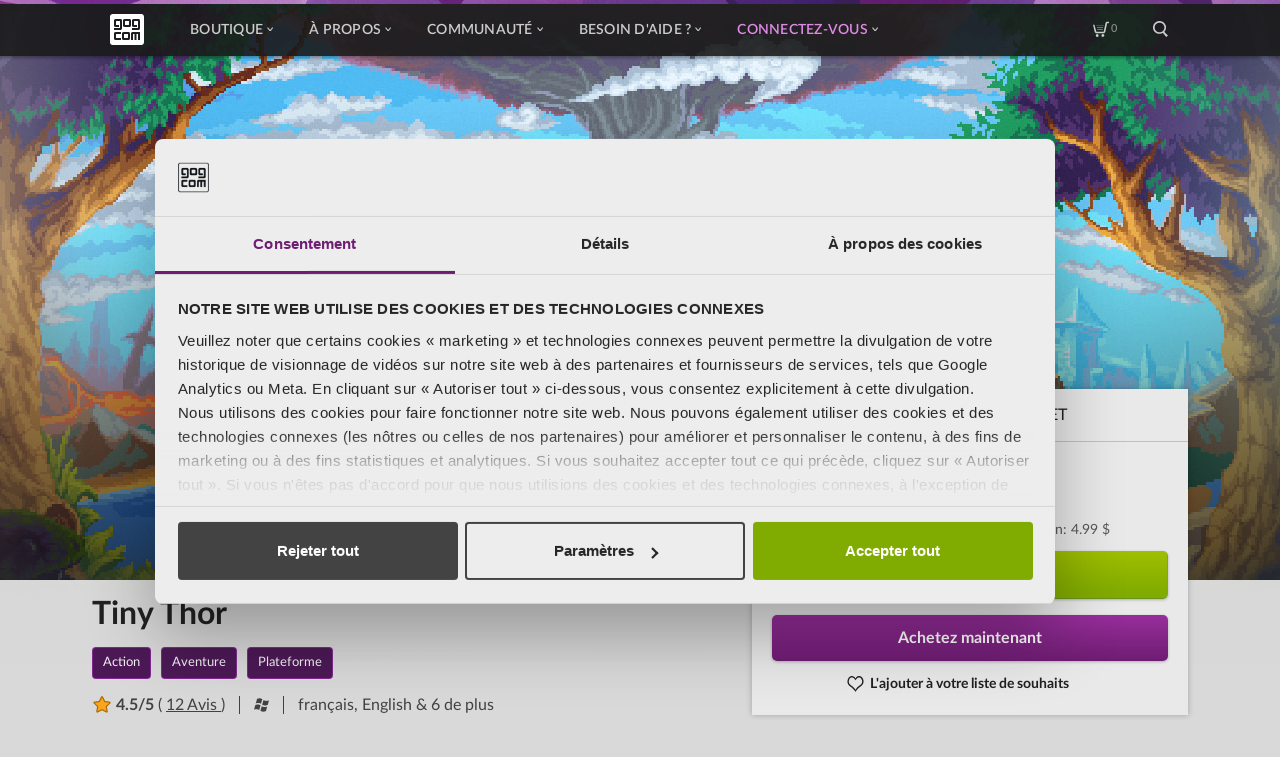

--- FILE ---
content_type: text/html; charset=UTF-8
request_url: https://www.gog.com/fr/game/tiny_thor?utm_campaign=adtraction&utm_medium=affiliate&utm_source=adtraction&r=true
body_size: 131855
content:

    
<!DOCTYPE html>
<html lang="fr" ng-app="productcard" id="pageTop" >

<head>
    <meta charset="utf-8">
    <meta name="viewport" content="width=device-width, initial-scale=1.0">
    <meta http-equiv="X-UA-Compatible" content="ie=edge,chrome=1">

                <meta name="description" content="Le héros nordique de Tiny Thor surmonte des niveaux qui regorgent de défis, de dangers ">

        
                    <meta property="og:title" content="Tiny Thor" />
                    <meta property="og:image" content="https://images.gog-statics.com/a97b32c132a47d8c140f45edecfa7a4fafdb35675f9590e75a754b6a91935fd4.jpg" />
                    <meta property="og:description" content="Le héros nordique de Tiny Thor surmonte des niveaux qui regorgent de défis, de dangers " />
                    <meta property="og:url" content="https://www.gog.com/fr/game/tiny_thor" />
                    <meta property="og:type" content="game" />
                    <meta property="og:site_name" content="GOG.com" />
                    <meta property="thumbnail" content="https://images.gog-statics.com/c076bec1609af0ee3c7865752446bfdd2d37eb5244d898272bb639b6c4809e95.jpg" />
        
                    <link rel="canonical" href="https://www.gog.com/fr/game/tiny_thor" />
            
    <link rel="shortcut icon" href="/favicon.ico">
    <link rel="apple-touch-icon" href="/apple-touch-icon-57x57.png" sizes="57x57">
    <link rel="apple-touch-icon" href="/apple-touch-icon-72x72.png" sizes="72x72">
    <link rel="apple-touch-icon" href="/apple-touch-icon-76x76.png" sizes="76x76">
    <link rel="apple-touch-icon" href="/apple-touch-icon-114x114.png" sizes="114x114">
    <link rel="apple-touch-icon" href="/apple-touch-icon-120x120.png" sizes="120x120">
    <link rel="apple-touch-icon" href="/apple-touch-icon-144x144.png" sizes="144x144">
    <link rel="apple-touch-icon" href="/apple-touch-icon-152x152.png" sizes="152x152">
    <link rel="apple-touch-icon" href="/apple-touch-icon-180x180.png" sizes="180x180">
    <link rel="apple-touch-icon" href="/apple-touch-icon.png">

            <link rel="alternate" hreflang="x-default" href="https://www.gog.com/game/tiny_thor" />
            <link rel="alternate" hreflang="en" href="https://www.gog.com/en/game/tiny_thor" />
            <link rel="alternate" hreflang="de" href="https://www.gog.com/de/game/tiny_thor" />
            <link rel="alternate" hreflang="fr" href="https://www.gog.com/fr/game/tiny_thor" />
            <link rel="alternate" hreflang="ru" href="https://www.gog.com/ru/game/tiny_thor" />
            <link rel="alternate" hreflang="pl" href="https://www.gog.com/pl/game/tiny_thor" />
            <link rel="alternate" hreflang="zh" href="https://www.gog.com/zh/game/tiny_thor" />
    

    <title>            -80% Tiny Thor sur GOG.com
    </title>
        
            
                                                                                                                                                                                                                                                                                                                                                                                                                                                                                                                                                                                                                                                                                                                                                                                                                                                                                                                                                                                                                                                                                                                                                                                                                                                                                                                                                                                                                                                                                                                                                                                                                                                                                                                                                                                                                                                                                                                                                                                                                                                                                                                                                                                                                                                                                                                                                                                                                                                                                                                                                                                                                                                                                                                                                                                                                                                                                                                                                                                                                                                                                                
    <script type="application/ld+json">
        {
            "@context": "https://schema.org",
            "@type": "Product",
            "name": "Tiny Thor",
            "sku": "1192105799",
            "image": "https://images.gog-statics.com/c076bec1609af0ee3c7865752446bfdd2d37eb5244d898272bb639b6c4809e95.jpg",
                        "releaseDate": "2023-06-05T14:55:00+03:00",
                                    "aggregateRating": {
                "@type": "AggregateRating",
                "bestRating": "5",
                "worstRating": "1",
                "ratingCount": "28",
                "ratingValue": "4.5",
                "reviewCount": "12"
            },
                        "offers": [
                                                {
                    "@type": "Offer",
                    "price": "3.99",
                    "priceCurrency": "USD",
                    "availability": "https://schema.org/InStock",
                    "availableDeliveryMethod": "http://purl.org/goodrelations/v1#DeliveryModeDirectDownload",
                    "areaServed": "LK",
                    "url":"https://www.gog.com/fr/game/tiny_thor?currencyCode=USD&countryCode=LK"
                },                                {
                    "@type": "Offer",
                    "price": "3.99",
                    "priceCurrency": "USD",
                    "availability": "https://schema.org/InStock",
                    "availableDeliveryMethod": "http://purl.org/goodrelations/v1#DeliveryModeDirectDownload",
                    "areaServed": "SY",
                    "url":"https://www.gog.com/fr/game/tiny_thor?currencyCode=USD&countryCode=SY"
                },                                {
                    "@type": "Offer",
                    "price": "2.09",
                    "priceCurrency": "USD",
                    "availability": "https://schema.org/InStock",
                    "availableDeliveryMethod": "http://purl.org/goodrelations/v1#DeliveryModeDirectDownload",
                    "areaServed": "TJ",
                    "url":"https://www.gog.com/fr/game/tiny_thor?currencyCode=USD&countryCode=TJ"
                },                                {
                    "@type": "Offer",
                    "price": "3.99",
                    "priceCurrency": "USD",
                    "availability": "https://schema.org/InStock",
                    "availableDeliveryMethod": "http://purl.org/goodrelations/v1#DeliveryModeDirectDownload",
                    "areaServed": "TH",
                    "url":"https://www.gog.com/fr/game/tiny_thor?currencyCode=USD&countryCode=TH"
                },                                {
                    "@type": "Offer",
                    "price": "3.99",
                    "priceCurrency": "USD",
                    "availability": "https://schema.org/InStock",
                    "availableDeliveryMethod": "http://purl.org/goodrelations/v1#DeliveryModeDirectDownload",
                    "areaServed": "TL",
                    "url":"https://www.gog.com/fr/game/tiny_thor?currencyCode=USD&countryCode=TL"
                },                                {
                    "@type": "Offer",
                    "price": "3.99",
                    "priceCurrency": "USD",
                    "availability": "https://schema.org/InStock",
                    "availableDeliveryMethod": "http://purl.org/goodrelations/v1#DeliveryModeDirectDownload",
                    "areaServed": "TR",
                    "url":"https://www.gog.com/fr/game/tiny_thor?currencyCode=USD&countryCode=TR"
                },                                {
                    "@type": "Offer",
                    "price": "2.09",
                    "priceCurrency": "USD",
                    "availability": "https://schema.org/InStock",
                    "availableDeliveryMethod": "http://purl.org/goodrelations/v1#DeliveryModeDirectDownload",
                    "areaServed": "TM",
                    "url":"https://www.gog.com/fr/game/tiny_thor?currencyCode=USD&countryCode=TM"
                },                                {
                    "@type": "Offer",
                    "price": "3.99",
                    "priceCurrency": "USD",
                    "availability": "https://schema.org/InStock",
                    "availableDeliveryMethod": "http://purl.org/goodrelations/v1#DeliveryModeDirectDownload",
                    "areaServed": "AE",
                    "url":"https://www.gog.com/fr/game/tiny_thor?currencyCode=USD&countryCode=AE"
                },                                {
                    "@type": "Offer",
                    "price": "2.09",
                    "priceCurrency": "USD",
                    "availability": "https://schema.org/InStock",
                    "availableDeliveryMethod": "http://purl.org/goodrelations/v1#DeliveryModeDirectDownload",
                    "areaServed": "UZ",
                    "url":"https://www.gog.com/fr/game/tiny_thor?currencyCode=USD&countryCode=UZ"
                },                                {
                    "@type": "Offer",
                    "price": "3.99",
                    "priceCurrency": "USD",
                    "availability": "https://schema.org/InStock",
                    "availableDeliveryMethod": "http://purl.org/goodrelations/v1#DeliveryModeDirectDownload",
                    "areaServed": "VN",
                    "url":"https://www.gog.com/fr/game/tiny_thor?currencyCode=USD&countryCode=VN"
                },                                {
                    "@type": "Offer",
                    "price": "3.99",
                    "priceCurrency": "USD",
                    "availability": "https://schema.org/InStock",
                    "availableDeliveryMethod": "http://purl.org/goodrelations/v1#DeliveryModeDirectDownload",
                    "areaServed": "YE",
                    "url":"https://www.gog.com/fr/game/tiny_thor?currencyCode=USD&countryCode=YE"
                },                                {
                    "@type": "Offer",
                    "price": "3.99",
                    "priceCurrency": "USD",
                    "availability": "https://schema.org/InStock",
                    "availableDeliveryMethod": "http://purl.org/goodrelations/v1#DeliveryModeDirectDownload",
                    "areaServed": "AL",
                    "url":"https://www.gog.com/fr/game/tiny_thor?currencyCode=USD&countryCode=AL"
                },                                {
                    "@type": "Offer",
                    "price": "3.99",
                    "priceCurrency": "EUR",
                    "availability": "https://schema.org/InStock",
                    "availableDeliveryMethod": "http://purl.org/goodrelations/v1#DeliveryModeDirectDownload",
                    "areaServed": "AD",
                    "url":"https://www.gog.com/fr/game/tiny_thor?currencyCode=EUR&countryCode=AD"
                },                                {
                    "@type": "Offer",
                    "price": "3.99",
                    "priceCurrency": "EUR",
                    "availability": "https://schema.org/InStock",
                    "availableDeliveryMethod": "http://purl.org/goodrelations/v1#DeliveryModeDirectDownload",
                    "areaServed": "AT",
                    "url":"https://www.gog.com/fr/game/tiny_thor?currencyCode=EUR&countryCode=AT"
                },                                {
                    "@type": "Offer",
                    "price": "189",
                    "priceCurrency": "RUB",
                    "availability": "https://schema.org/InStock",
                    "availableDeliveryMethod": "http://purl.org/goodrelations/v1#DeliveryModeDirectDownload",
                    "areaServed": "BY",
                    "url":"https://www.gog.com/fr/game/tiny_thor?currencyCode=RUB&countryCode=BY"
                },                                {
                    "@type": "Offer",
                    "price": "3.99",
                    "priceCurrency": "EUR",
                    "availability": "https://schema.org/InStock",
                    "availableDeliveryMethod": "http://purl.org/goodrelations/v1#DeliveryModeDirectDownload",
                    "areaServed": "BE",
                    "url":"https://www.gog.com/fr/game/tiny_thor?currencyCode=EUR&countryCode=BE"
                },                                {
                    "@type": "Offer",
                    "price": "3.99",
                    "priceCurrency": "USD",
                    "availability": "https://schema.org/InStock",
                    "availableDeliveryMethod": "http://purl.org/goodrelations/v1#DeliveryModeDirectDownload",
                    "areaServed": "BA",
                    "url":"https://www.gog.com/fr/game/tiny_thor?currencyCode=USD&countryCode=BA"
                },                                {
                    "@type": "Offer",
                    "price": "3.99",
                    "priceCurrency": "EUR",
                    "availability": "https://schema.org/InStock",
                    "availableDeliveryMethod": "http://purl.org/goodrelations/v1#DeliveryModeDirectDownload",
                    "areaServed": "BG",
                    "url":"https://www.gog.com/fr/game/tiny_thor?currencyCode=EUR&countryCode=BG"
                },                                {
                    "@type": "Offer",
                    "price": "3.99",
                    "priceCurrency": "EUR",
                    "availability": "https://schema.org/InStock",
                    "availableDeliveryMethod": "http://purl.org/goodrelations/v1#DeliveryModeDirectDownload",
                    "areaServed": "HR",
                    "url":"https://www.gog.com/fr/game/tiny_thor?currencyCode=EUR&countryCode=HR"
                },                                {
                    "@type": "Offer",
                    "price": "3.99",
                    "priceCurrency": "EUR",
                    "availability": "https://schema.org/InStock",
                    "availableDeliveryMethod": "http://purl.org/goodrelations/v1#DeliveryModeDirectDownload",
                    "areaServed": "CZ",
                    "url":"https://www.gog.com/fr/game/tiny_thor?currencyCode=EUR&countryCode=CZ"
                },                                {
                    "@type": "Offer",
                    "price": "25.80",
                    "priceCurrency": "DKK",
                    "availability": "https://schema.org/InStock",
                    "availableDeliveryMethod": "http://purl.org/goodrelations/v1#DeliveryModeDirectDownload",
                    "areaServed": "DK",
                    "url":"https://www.gog.com/fr/game/tiny_thor?currencyCode=DKK&countryCode=DK"
                },                                {
                    "@type": "Offer",
                    "price": "3.99",
                    "priceCurrency": "EUR",
                    "availability": "https://schema.org/InStock",
                    "availableDeliveryMethod": "http://purl.org/goodrelations/v1#DeliveryModeDirectDownload",
                    "areaServed": "EE",
                    "url":"https://www.gog.com/fr/game/tiny_thor?currencyCode=EUR&countryCode=EE"
                },                                {
                    "@type": "Offer",
                    "price": "27.10",
                    "priceCurrency": "DKK",
                    "availability": "https://schema.org/InStock",
                    "availableDeliveryMethod": "http://purl.org/goodrelations/v1#DeliveryModeDirectDownload",
                    "areaServed": "FO",
                    "url":"https://www.gog.com/fr/game/tiny_thor?currencyCode=DKK&countryCode=FO"
                },                                {
                    "@type": "Offer",
                    "price": "3.99",
                    "priceCurrency": "EUR",
                    "availability": "https://schema.org/InStock",
                    "availableDeliveryMethod": "http://purl.org/goodrelations/v1#DeliveryModeDirectDownload",
                    "areaServed": "FI",
                    "url":"https://www.gog.com/fr/game/tiny_thor?currencyCode=EUR&countryCode=FI"
                },                                {
                    "@type": "Offer",
                    "price": "3.99",
                    "priceCurrency": "EUR",
                    "availability": "https://schema.org/InStock",
                    "availableDeliveryMethod": "http://purl.org/goodrelations/v1#DeliveryModeDirectDownload",
                    "areaServed": "FR",
                    "url":"https://www.gog.com/fr/game/tiny_thor?currencyCode=EUR&countryCode=FR"
                },                                {
                    "@type": "Offer",
                    "price": "3.99",
                    "priceCurrency": "EUR",
                    "availability": "https://schema.org/InStock",
                    "availableDeliveryMethod": "http://purl.org/goodrelations/v1#DeliveryModeDirectDownload",
                    "areaServed": "DE",
                    "url":"https://www.gog.com/fr/game/tiny_thor?currencyCode=EUR&countryCode=DE"
                },                                {
                    "@type": "Offer",
                    "price": "3.19",
                    "priceCurrency": "GBP",
                    "availability": "https://schema.org/InStock",
                    "availableDeliveryMethod": "http://purl.org/goodrelations/v1#DeliveryModeDirectDownload",
                    "areaServed": "GI",
                    "url":"https://www.gog.com/fr/game/tiny_thor?currencyCode=GBP&countryCode=GI"
                },                                {
                    "@type": "Offer",
                    "price": "3.99",
                    "priceCurrency": "EUR",
                    "availability": "https://schema.org/InStock",
                    "availableDeliveryMethod": "http://purl.org/goodrelations/v1#DeliveryModeDirectDownload",
                    "areaServed": "GR",
                    "url":"https://www.gog.com/fr/game/tiny_thor?currencyCode=EUR&countryCode=GR"
                },                                {
                    "@type": "Offer",
                    "price": "3.19",
                    "priceCurrency": "GBP",
                    "availability": "https://schema.org/InStock",
                    "availableDeliveryMethod": "http://purl.org/goodrelations/v1#DeliveryModeDirectDownload",
                    "areaServed": "GG",
                    "url":"https://www.gog.com/fr/game/tiny_thor?currencyCode=GBP&countryCode=GG"
                },                                {
                    "@type": "Offer",
                    "price": "3.99",
                    "priceCurrency": "EUR",
                    "availability": "https://schema.org/InStock",
                    "availableDeliveryMethod": "http://purl.org/goodrelations/v1#DeliveryModeDirectDownload",
                    "areaServed": "HU",
                    "url":"https://www.gog.com/fr/game/tiny_thor?currencyCode=EUR&countryCode=HU"
                },                                {
                    "@type": "Offer",
                    "price": "3.99",
                    "priceCurrency": "EUR",
                    "availability": "https://schema.org/InStock",
                    "availableDeliveryMethod": "http://purl.org/goodrelations/v1#DeliveryModeDirectDownload",
                    "areaServed": "IS",
                    "url":"https://www.gog.com/fr/game/tiny_thor?currencyCode=EUR&countryCode=IS"
                },                                {
                    "@type": "Offer",
                    "price": "3.99",
                    "priceCurrency": "EUR",
                    "availability": "https://schema.org/InStock",
                    "availableDeliveryMethod": "http://purl.org/goodrelations/v1#DeliveryModeDirectDownload",
                    "areaServed": "IE",
                    "url":"https://www.gog.com/fr/game/tiny_thor?currencyCode=EUR&countryCode=IE"
                },                                {
                    "@type": "Offer",
                    "price": "3.19",
                    "priceCurrency": "GBP",
                    "availability": "https://schema.org/InStock",
                    "availableDeliveryMethod": "http://purl.org/goodrelations/v1#DeliveryModeDirectDownload",
                    "areaServed": "IM",
                    "url":"https://www.gog.com/fr/game/tiny_thor?currencyCode=GBP&countryCode=IM"
                },                                {
                    "@type": "Offer",
                    "price": "3.99",
                    "priceCurrency": "EUR",
                    "availability": "https://schema.org/InStock",
                    "availableDeliveryMethod": "http://purl.org/goodrelations/v1#DeliveryModeDirectDownload",
                    "areaServed": "IT",
                    "url":"https://www.gog.com/fr/game/tiny_thor?currencyCode=EUR&countryCode=IT"
                },                                {
                    "@type": "Offer",
                    "price": "3.19",
                    "priceCurrency": "GBP",
                    "availability": "https://schema.org/InStock",
                    "availableDeliveryMethod": "http://purl.org/goodrelations/v1#DeliveryModeDirectDownload",
                    "areaServed": "JE",
                    "url":"https://www.gog.com/fr/game/tiny_thor?currencyCode=GBP&countryCode=JE"
                },                                {
                    "@type": "Offer",
                    "price": "3.99",
                    "priceCurrency": "USD",
                    "availability": "https://schema.org/InStock",
                    "availableDeliveryMethod": "http://purl.org/goodrelations/v1#DeliveryModeDirectDownload",
                    "areaServed": "XK",
                    "url":"https://www.gog.com/fr/game/tiny_thor?currencyCode=USD&countryCode=XK"
                },                                {
                    "@type": "Offer",
                    "price": "3.99",
                    "priceCurrency": "EUR",
                    "availability": "https://schema.org/InStock",
                    "availableDeliveryMethod": "http://purl.org/goodrelations/v1#DeliveryModeDirectDownload",
                    "areaServed": "LV",
                    "url":"https://www.gog.com/fr/game/tiny_thor?currencyCode=EUR&countryCode=LV"
                },                                {
                    "@type": "Offer",
                    "price": "3.89",
                    "priceCurrency": "CHF",
                    "availability": "https://schema.org/InStock",
                    "availableDeliveryMethod": "http://purl.org/goodrelations/v1#DeliveryModeDirectDownload",
                    "areaServed": "LI",
                    "url":"https://www.gog.com/fr/game/tiny_thor?currencyCode=CHF&countryCode=LI"
                },                                {
                    "@type": "Offer",
                    "price": "3.99",
                    "priceCurrency": "EUR",
                    "availability": "https://schema.org/InStock",
                    "availableDeliveryMethod": "http://purl.org/goodrelations/v1#DeliveryModeDirectDownload",
                    "areaServed": "LT",
                    "url":"https://www.gog.com/fr/game/tiny_thor?currencyCode=EUR&countryCode=LT"
                },                                {
                    "@type": "Offer",
                    "price": "3.99",
                    "priceCurrency": "EUR",
                    "availability": "https://schema.org/InStock",
                    "availableDeliveryMethod": "http://purl.org/goodrelations/v1#DeliveryModeDirectDownload",
                    "areaServed": "LU",
                    "url":"https://www.gog.com/fr/game/tiny_thor?currencyCode=EUR&countryCode=LU"
                },                                {
                    "@type": "Offer",
                    "price": "3.99",
                    "priceCurrency": "USD",
                    "availability": "https://schema.org/InStock",
                    "availableDeliveryMethod": "http://purl.org/goodrelations/v1#DeliveryModeDirectDownload",
                    "areaServed": "MK",
                    "url":"https://www.gog.com/fr/game/tiny_thor?currencyCode=USD&countryCode=MK"
                },                                {
                    "@type": "Offer",
                    "price": "3.99",
                    "priceCurrency": "EUR",
                    "availability": "https://schema.org/InStock",
                    "availableDeliveryMethod": "http://purl.org/goodrelations/v1#DeliveryModeDirectDownload",
                    "areaServed": "MT",
                    "url":"https://www.gog.com/fr/game/tiny_thor?currencyCode=EUR&countryCode=MT"
                },                                {
                    "@type": "Offer",
                    "price": "2.09",
                    "priceCurrency": "USD",
                    "availability": "https://schema.org/InStock",
                    "availableDeliveryMethod": "http://purl.org/goodrelations/v1#DeliveryModeDirectDownload",
                    "areaServed": "MD",
                    "url":"https://www.gog.com/fr/game/tiny_thor?currencyCode=USD&countryCode=MD"
                },                                {
                    "@type": "Offer",
                    "price": "3.99",
                    "priceCurrency": "EUR",
                    "availability": "https://schema.org/InStock",
                    "availableDeliveryMethod": "http://purl.org/goodrelations/v1#DeliveryModeDirectDownload",
                    "areaServed": "MC",
                    "url":"https://www.gog.com/fr/game/tiny_thor?currencyCode=EUR&countryCode=MC"
                },                                {
                    "@type": "Offer",
                    "price": "3.99",
                    "priceCurrency": "EUR",
                    "availability": "https://schema.org/InStock",
                    "availableDeliveryMethod": "http://purl.org/goodrelations/v1#DeliveryModeDirectDownload",
                    "areaServed": "ME",
                    "url":"https://www.gog.com/fr/game/tiny_thor?currencyCode=EUR&countryCode=ME"
                },                                {
                    "@type": "Offer",
                    "price": "3.99",
                    "priceCurrency": "EUR",
                    "availability": "https://schema.org/InStock",
                    "availableDeliveryMethod": "http://purl.org/goodrelations/v1#DeliveryModeDirectDownload",
                    "areaServed": "NL",
                    "url":"https://www.gog.com/fr/game/tiny_thor?currencyCode=EUR&countryCode=NL"
                },                                {
                    "@type": "Offer",
                    "price": "43.90",
                    "priceCurrency": "NOK",
                    "availability": "https://schema.org/InStock",
                    "availableDeliveryMethod": "http://purl.org/goodrelations/v1#DeliveryModeDirectDownload",
                    "areaServed": "NO",
                    "url":"https://www.gog.com/fr/game/tiny_thor?currencyCode=NOK&countryCode=NO"
                },                                {
                    "@type": "Offer",
                    "price": "18.39",
                    "priceCurrency": "PLN",
                    "availability": "https://schema.org/InStock",
                    "availableDeliveryMethod": "http://purl.org/goodrelations/v1#DeliveryModeDirectDownload",
                    "areaServed": "PL",
                    "url":"https://www.gog.com/fr/game/tiny_thor?currencyCode=PLN&countryCode=PL"
                },                                {
                    "@type": "Offer",
                    "price": "3.99",
                    "priceCurrency": "EUR",
                    "availability": "https://schema.org/InStock",
                    "availableDeliveryMethod": "http://purl.org/goodrelations/v1#DeliveryModeDirectDownload",
                    "areaServed": "PT",
                    "url":"https://www.gog.com/fr/game/tiny_thor?currencyCode=EUR&countryCode=PT"
                },                                {
                    "@type": "Offer",
                    "price": "3.99",
                    "priceCurrency": "EUR",
                    "availability": "https://schema.org/InStock",
                    "availableDeliveryMethod": "http://purl.org/goodrelations/v1#DeliveryModeDirectDownload",
                    "areaServed": "RO",
                    "url":"https://www.gog.com/fr/game/tiny_thor?currencyCode=EUR&countryCode=RO"
                },                                {
                    "@type": "Offer",
                    "price": "149",
                    "priceCurrency": "RUB",
                    "availability": "https://schema.org/InStock",
                    "availableDeliveryMethod": "http://purl.org/goodrelations/v1#DeliveryModeDirectDownload",
                    "areaServed": "RU",
                    "url":"https://www.gog.com/fr/game/tiny_thor?currencyCode=RUB&countryCode=RU"
                },                                {
                    "@type": "Offer",
                    "price": "3.99",
                    "priceCurrency": "EUR",
                    "availability": "https://schema.org/InStock",
                    "availableDeliveryMethod": "http://purl.org/goodrelations/v1#DeliveryModeDirectDownload",
                    "areaServed": "SM",
                    "url":"https://www.gog.com/fr/game/tiny_thor?currencyCode=EUR&countryCode=SM"
                },                                {
                    "@type": "Offer",
                    "price": "3.99",
                    "priceCurrency": "EUR",
                    "availability": "https://schema.org/InStock",
                    "availableDeliveryMethod": "http://purl.org/goodrelations/v1#DeliveryModeDirectDownload",
                    "areaServed": "RS",
                    "url":"https://www.gog.com/fr/game/tiny_thor?currencyCode=EUR&countryCode=RS"
                },                                {
                    "@type": "Offer",
                    "price": "3.99",
                    "priceCurrency": "EUR",
                    "availability": "https://schema.org/InStock",
                    "availableDeliveryMethod": "http://purl.org/goodrelations/v1#DeliveryModeDirectDownload",
                    "areaServed": "SK",
                    "url":"https://www.gog.com/fr/game/tiny_thor?currencyCode=EUR&countryCode=SK"
                },                                {
                    "@type": "Offer",
                    "price": "3.99",
                    "priceCurrency": "EUR",
                    "availability": "https://schema.org/InStock",
                    "availableDeliveryMethod": "http://purl.org/goodrelations/v1#DeliveryModeDirectDownload",
                    "areaServed": "SI",
                    "url":"https://www.gog.com/fr/game/tiny_thor?currencyCode=EUR&countryCode=SI"
                },                                {
                    "@type": "Offer",
                    "price": "3.99",
                    "priceCurrency": "EUR",
                    "availability": "https://schema.org/InStock",
                    "availableDeliveryMethod": "http://purl.org/goodrelations/v1#DeliveryModeDirectDownload",
                    "areaServed": "ES",
                    "url":"https://www.gog.com/fr/game/tiny_thor?currencyCode=EUR&countryCode=ES"
                },                                {
                    "@type": "Offer",
                    "price": "35.90",
                    "priceCurrency": "SEK",
                    "availability": "https://schema.org/InStock",
                    "availableDeliveryMethod": "http://purl.org/goodrelations/v1#DeliveryModeDirectDownload",
                    "areaServed": "SE",
                    "url":"https://www.gog.com/fr/game/tiny_thor?currencyCode=SEK&countryCode=SE"
                },                                {
                    "@type": "Offer",
                    "price": "4.39",
                    "priceCurrency": "CHF",
                    "availability": "https://schema.org/InStock",
                    "availableDeliveryMethod": "http://purl.org/goodrelations/v1#DeliveryModeDirectDownload",
                    "areaServed": "CH",
                    "url":"https://www.gog.com/fr/game/tiny_thor?currencyCode=CHF&countryCode=CH"
                },                                {
                    "@type": "Offer",
                    "price": "2.09",
                    "priceCurrency": "USD",
                    "availability": "https://schema.org/InStock",
                    "availableDeliveryMethod": "http://purl.org/goodrelations/v1#DeliveryModeDirectDownload",
                    "areaServed": "UA",
                    "url":"https://www.gog.com/fr/game/tiny_thor?currencyCode=USD&countryCode=UA"
                },                                {
                    "@type": "Offer",
                    "price": "3.39",
                    "priceCurrency": "GBP",
                    "availability": "https://schema.org/InStock",
                    "availableDeliveryMethod": "http://purl.org/goodrelations/v1#DeliveryModeDirectDownload",
                    "areaServed": "GB",
                    "url":"https://www.gog.com/fr/game/tiny_thor?currencyCode=GBP&countryCode=GB"
                },                                {
                    "@type": "Offer",
                    "price": "3.99",
                    "priceCurrency": "EUR",
                    "availability": "https://schema.org/InStock",
                    "availableDeliveryMethod": "http://purl.org/goodrelations/v1#DeliveryModeDirectDownload",
                    "areaServed": "VA",
                    "url":"https://www.gog.com/fr/game/tiny_thor?currencyCode=EUR&countryCode=VA"
                },                                {
                    "@type": "Offer",
                    "price": "3.99",
                    "priceCurrency": "USD",
                    "availability": "https://schema.org/InStock",
                    "availableDeliveryMethod": "http://purl.org/goodrelations/v1#DeliveryModeDirectDownload",
                    "areaServed": "AI",
                    "url":"https://www.gog.com/fr/game/tiny_thor?currencyCode=USD&countryCode=AI"
                },                                {
                    "@type": "Offer",
                    "price": "3.99",
                    "priceCurrency": "USD",
                    "availability": "https://schema.org/InStock",
                    "availableDeliveryMethod": "http://purl.org/goodrelations/v1#DeliveryModeDirectDownload",
                    "areaServed": "AG",
                    "url":"https://www.gog.com/fr/game/tiny_thor?currencyCode=USD&countryCode=AG"
                },                                {
                    "@type": "Offer",
                    "price": "3.99",
                    "priceCurrency": "USD",
                    "availability": "https://schema.org/InStock",
                    "availableDeliveryMethod": "http://purl.org/goodrelations/v1#DeliveryModeDirectDownload",
                    "areaServed": "AW",
                    "url":"https://www.gog.com/fr/game/tiny_thor?currencyCode=USD&countryCode=AW"
                },                                {
                    "@type": "Offer",
                    "price": "3.99",
                    "priceCurrency": "USD",
                    "availability": "https://schema.org/InStock",
                    "availableDeliveryMethod": "http://purl.org/goodrelations/v1#DeliveryModeDirectDownload",
                    "areaServed": "BS",
                    "url":"https://www.gog.com/fr/game/tiny_thor?currencyCode=USD&countryCode=BS"
                },                                {
                    "@type": "Offer",
                    "price": "3.99",
                    "priceCurrency": "USD",
                    "availability": "https://schema.org/InStock",
                    "availableDeliveryMethod": "http://purl.org/goodrelations/v1#DeliveryModeDirectDownload",
                    "areaServed": "BB",
                    "url":"https://www.gog.com/fr/game/tiny_thor?currencyCode=USD&countryCode=BB"
                },                                {
                    "@type": "Offer",
                    "price": "3.99",
                    "priceCurrency": "USD",
                    "availability": "https://schema.org/InStock",
                    "availableDeliveryMethod": "http://purl.org/goodrelations/v1#DeliveryModeDirectDownload",
                    "areaServed": "BZ",
                    "url":"https://www.gog.com/fr/game/tiny_thor?currencyCode=USD&countryCode=BZ"
                },                                {
                    "@type": "Offer",
                    "price": "3.99",
                    "priceCurrency": "USD",
                    "availability": "https://schema.org/InStock",
                    "availableDeliveryMethod": "http://purl.org/goodrelations/v1#DeliveryModeDirectDownload",
                    "areaServed": "BM",
                    "url":"https://www.gog.com/fr/game/tiny_thor?currencyCode=USD&countryCode=BM"
                },                                {
                    "@type": "Offer",
                    "price": "3.99",
                    "priceCurrency": "USD",
                    "availability": "https://schema.org/InStock",
                    "availableDeliveryMethod": "http://purl.org/goodrelations/v1#DeliveryModeDirectDownload",
                    "areaServed": "VG",
                    "url":"https://www.gog.com/fr/game/tiny_thor?currencyCode=USD&countryCode=VG"
                },                                {
                    "@type": "Offer",
                    "price": "5.19",
                    "priceCurrency": "CAD",
                    "availability": "https://schema.org/InStock",
                    "availableDeliveryMethod": "http://purl.org/goodrelations/v1#DeliveryModeDirectDownload",
                    "areaServed": "CA",
                    "url":"https://www.gog.com/fr/game/tiny_thor?currencyCode=CAD&countryCode=CA"
                },                                {
                    "@type": "Offer",
                    "price": "3.99",
                    "priceCurrency": "USD",
                    "availability": "https://schema.org/InStock",
                    "availableDeliveryMethod": "http://purl.org/goodrelations/v1#DeliveryModeDirectDownload",
                    "areaServed": "KY",
                    "url":"https://www.gog.com/fr/game/tiny_thor?currencyCode=USD&countryCode=KY"
                },                                {
                    "@type": "Offer",
                    "price": "3.99",
                    "priceCurrency": "USD",
                    "availability": "https://schema.org/InStock",
                    "availableDeliveryMethod": "http://purl.org/goodrelations/v1#DeliveryModeDirectDownload",
                    "areaServed": "CP",
                    "url":"https://www.gog.com/fr/game/tiny_thor?currencyCode=USD&countryCode=CP"
                },                                {
                    "@type": "Offer",
                    "price": "2.45",
                    "priceCurrency": "USD",
                    "availability": "https://schema.org/InStock",
                    "availableDeliveryMethod": "http://purl.org/goodrelations/v1#DeliveryModeDirectDownload",
                    "areaServed": "CR",
                    "url":"https://www.gog.com/fr/game/tiny_thor?currencyCode=USD&countryCode=CR"
                },                                {
                    "@type": "Offer",
                    "price": "2.45",
                    "priceCurrency": "USD",
                    "availability": "https://schema.org/InStock",
                    "availableDeliveryMethod": "http://purl.org/goodrelations/v1#DeliveryModeDirectDownload",
                    "areaServed": "CU",
                    "url":"https://www.gog.com/fr/game/tiny_thor?currencyCode=USD&countryCode=CU"
                },                                {
                    "@type": "Offer",
                    "price": "3.99",
                    "priceCurrency": "USD",
                    "availability": "https://schema.org/InStock",
                    "availableDeliveryMethod": "http://purl.org/goodrelations/v1#DeliveryModeDirectDownload",
                    "areaServed": "DM",
                    "url":"https://www.gog.com/fr/game/tiny_thor?currencyCode=USD&countryCode=DM"
                },                                {
                    "@type": "Offer",
                    "price": "2.45",
                    "priceCurrency": "USD",
                    "availability": "https://schema.org/InStock",
                    "availableDeliveryMethod": "http://purl.org/goodrelations/v1#DeliveryModeDirectDownload",
                    "areaServed": "DO",
                    "url":"https://www.gog.com/fr/game/tiny_thor?currencyCode=USD&countryCode=DO"
                },                                {
                    "@type": "Offer",
                    "price": "2.45",
                    "priceCurrency": "USD",
                    "availability": "https://schema.org/InStock",
                    "availableDeliveryMethod": "http://purl.org/goodrelations/v1#DeliveryModeDirectDownload",
                    "areaServed": "SV",
                    "url":"https://www.gog.com/fr/game/tiny_thor?currencyCode=USD&countryCode=SV"
                },                                {
                    "@type": "Offer",
                    "price": "27.10",
                    "priceCurrency": "DKK",
                    "availability": "https://schema.org/InStock",
                    "availableDeliveryMethod": "http://purl.org/goodrelations/v1#DeliveryModeDirectDownload",
                    "areaServed": "GL",
                    "url":"https://www.gog.com/fr/game/tiny_thor?currencyCode=DKK&countryCode=GL"
                },                                {
                    "@type": "Offer",
                    "price": "3.99",
                    "priceCurrency": "USD",
                    "availability": "https://schema.org/InStock",
                    "availableDeliveryMethod": "http://purl.org/goodrelations/v1#DeliveryModeDirectDownload",
                    "areaServed": "GD",
                    "url":"https://www.gog.com/fr/game/tiny_thor?currencyCode=USD&countryCode=GD"
                },                                {
                    "@type": "Offer",
                    "price": "3.69",
                    "priceCurrency": "EUR",
                    "availability": "https://schema.org/InStock",
                    "availableDeliveryMethod": "http://purl.org/goodrelations/v1#DeliveryModeDirectDownload",
                    "areaServed": "GP",
                    "url":"https://www.gog.com/fr/game/tiny_thor?currencyCode=EUR&countryCode=GP"
                },                                {
                    "@type": "Offer",
                    "price": "2.45",
                    "priceCurrency": "USD",
                    "availability": "https://schema.org/InStock",
                    "availableDeliveryMethod": "http://purl.org/goodrelations/v1#DeliveryModeDirectDownload",
                    "areaServed": "GT",
                    "url":"https://www.gog.com/fr/game/tiny_thor?currencyCode=USD&countryCode=GT"
                },                                {
                    "@type": "Offer",
                    "price": "2.45",
                    "priceCurrency": "USD",
                    "availability": "https://schema.org/InStock",
                    "availableDeliveryMethod": "http://purl.org/goodrelations/v1#DeliveryModeDirectDownload",
                    "areaServed": "HT",
                    "url":"https://www.gog.com/fr/game/tiny_thor?currencyCode=USD&countryCode=HT"
                },                                {
                    "@type": "Offer",
                    "price": "2.45",
                    "priceCurrency": "USD",
                    "availability": "https://schema.org/InStock",
                    "availableDeliveryMethod": "http://purl.org/goodrelations/v1#DeliveryModeDirectDownload",
                    "areaServed": "HN",
                    "url":"https://www.gog.com/fr/game/tiny_thor?currencyCode=USD&countryCode=HN"
                },                                {
                    "@type": "Offer",
                    "price": "3.99",
                    "priceCurrency": "USD",
                    "availability": "https://schema.org/InStock",
                    "availableDeliveryMethod": "http://purl.org/goodrelations/v1#DeliveryModeDirectDownload",
                    "areaServed": "JM",
                    "url":"https://www.gog.com/fr/game/tiny_thor?currencyCode=USD&countryCode=JM"
                },                                {
                    "@type": "Offer",
                    "price": "3.69",
                    "priceCurrency": "EUR",
                    "availability": "https://schema.org/InStock",
                    "availableDeliveryMethod": "http://purl.org/goodrelations/v1#DeliveryModeDirectDownload",
                    "areaServed": "MQ",
                    "url":"https://www.gog.com/fr/game/tiny_thor?currencyCode=EUR&countryCode=MQ"
                },                                {
                    "@type": "Offer",
                    "price": "2.45",
                    "priceCurrency": "USD",
                    "availability": "https://schema.org/InStock",
                    "availableDeliveryMethod": "http://purl.org/goodrelations/v1#DeliveryModeDirectDownload",
                    "areaServed": "MX",
                    "url":"https://www.gog.com/fr/game/tiny_thor?currencyCode=USD&countryCode=MX"
                },                                {
                    "@type": "Offer",
                    "price": "3.99",
                    "priceCurrency": "USD",
                    "availability": "https://schema.org/InStock",
                    "availableDeliveryMethod": "http://purl.org/goodrelations/v1#DeliveryModeDirectDownload",
                    "areaServed": "MS",
                    "url":"https://www.gog.com/fr/game/tiny_thor?currencyCode=USD&countryCode=MS"
                },                                {
                    "@type": "Offer",
                    "price": "3.99",
                    "priceCurrency": "USD",
                    "availability": "https://schema.org/InStock",
                    "availableDeliveryMethod": "http://purl.org/goodrelations/v1#DeliveryModeDirectDownload",
                    "areaServed": "AN",
                    "url":"https://www.gog.com/fr/game/tiny_thor?currencyCode=USD&countryCode=AN"
                },                                {
                    "@type": "Offer",
                    "price": "2.45",
                    "priceCurrency": "USD",
                    "availability": "https://schema.org/InStock",
                    "availableDeliveryMethod": "http://purl.org/goodrelations/v1#DeliveryModeDirectDownload",
                    "areaServed": "NI",
                    "url":"https://www.gog.com/fr/game/tiny_thor?currencyCode=USD&countryCode=NI"
                },                                {
                    "@type": "Offer",
                    "price": "2.45",
                    "priceCurrency": "USD",
                    "availability": "https://schema.org/InStock",
                    "availableDeliveryMethod": "http://purl.org/goodrelations/v1#DeliveryModeDirectDownload",
                    "areaServed": "PA",
                    "url":"https://www.gog.com/fr/game/tiny_thor?currencyCode=USD&countryCode=PA"
                },                                {
                    "@type": "Offer",
                    "price": "3.99",
                    "priceCurrency": "USD",
                    "availability": "https://schema.org/InStock",
                    "availableDeliveryMethod": "http://purl.org/goodrelations/v1#DeliveryModeDirectDownload",
                    "areaServed": "PR",
                    "url":"https://www.gog.com/fr/game/tiny_thor?currencyCode=USD&countryCode=PR"
                },                                {
                    "@type": "Offer",
                    "price": "3.69",
                    "priceCurrency": "EUR",
                    "availability": "https://schema.org/InStock",
                    "availableDeliveryMethod": "http://purl.org/goodrelations/v1#DeliveryModeDirectDownload",
                    "areaServed": "BL",
                    "url":"https://www.gog.com/fr/game/tiny_thor?currencyCode=EUR&countryCode=BL"
                },                                {
                    "@type": "Offer",
                    "price": "3.99",
                    "priceCurrency": "USD",
                    "availability": "https://schema.org/InStock",
                    "availableDeliveryMethod": "http://purl.org/goodrelations/v1#DeliveryModeDirectDownload",
                    "areaServed": "KN",
                    "url":"https://www.gog.com/fr/game/tiny_thor?currencyCode=USD&countryCode=KN"
                },                                {
                    "@type": "Offer",
                    "price": "3.99",
                    "priceCurrency": "USD",
                    "availability": "https://schema.org/InStock",
                    "availableDeliveryMethod": "http://purl.org/goodrelations/v1#DeliveryModeDirectDownload",
                    "areaServed": "LC",
                    "url":"https://www.gog.com/fr/game/tiny_thor?currencyCode=USD&countryCode=LC"
                },                                {
                    "@type": "Offer",
                    "price": "3.69",
                    "priceCurrency": "EUR",
                    "availability": "https://schema.org/InStock",
                    "availableDeliveryMethod": "http://purl.org/goodrelations/v1#DeliveryModeDirectDownload",
                    "areaServed": "MF",
                    "url":"https://www.gog.com/fr/game/tiny_thor?currencyCode=EUR&countryCode=MF"
                },                                {
                    "@type": "Offer",
                    "price": "3.69",
                    "priceCurrency": "EUR",
                    "availability": "https://schema.org/InStock",
                    "availableDeliveryMethod": "http://purl.org/goodrelations/v1#DeliveryModeDirectDownload",
                    "areaServed": "PM",
                    "url":"https://www.gog.com/fr/game/tiny_thor?currencyCode=EUR&countryCode=PM"
                },                                {
                    "@type": "Offer",
                    "price": "3.99",
                    "priceCurrency": "USD",
                    "availability": "https://schema.org/InStock",
                    "availableDeliveryMethod": "http://purl.org/goodrelations/v1#DeliveryModeDirectDownload",
                    "areaServed": "VC",
                    "url":"https://www.gog.com/fr/game/tiny_thor?currencyCode=USD&countryCode=VC"
                },                                {
                    "@type": "Offer",
                    "price": "3.99",
                    "priceCurrency": "USD",
                    "availability": "https://schema.org/InStock",
                    "availableDeliveryMethod": "http://purl.org/goodrelations/v1#DeliveryModeDirectDownload",
                    "areaServed": "TT",
                    "url":"https://www.gog.com/fr/game/tiny_thor?currencyCode=USD&countryCode=TT"
                },                                {
                    "@type": "Offer",
                    "price": "3.99",
                    "priceCurrency": "USD",
                    "availability": "https://schema.org/InStock",
                    "availableDeliveryMethod": "http://purl.org/goodrelations/v1#DeliveryModeDirectDownload",
                    "areaServed": "TC",
                    "url":"https://www.gog.com/fr/game/tiny_thor?currencyCode=USD&countryCode=TC"
                },                                {
                    "@type": "Offer",
                    "price": "3.99",
                    "priceCurrency": "USD",
                    "availability": "https://schema.org/InStock",
                    "availableDeliveryMethod": "http://purl.org/goodrelations/v1#DeliveryModeDirectDownload",
                    "areaServed": "US",
                    "url":"https://www.gog.com/fr/game/tiny_thor?currencyCode=USD&countryCode=US"
                },                                {
                    "@type": "Offer",
                    "price": "3.99",
                    "priceCurrency": "USD",
                    "availability": "https://schema.org/InStock",
                    "availableDeliveryMethod": "http://purl.org/goodrelations/v1#DeliveryModeDirectDownload",
                    "areaServed": "VI",
                    "url":"https://www.gog.com/fr/game/tiny_thor?currencyCode=USD&countryCode=VI"
                },                                {
                    "@type": "Offer",
                    "price": "2.45",
                    "priceCurrency": "USD",
                    "availability": "https://schema.org/InStock",
                    "availableDeliveryMethod": "http://purl.org/goodrelations/v1#DeliveryModeDirectDownload",
                    "areaServed": "AR",
                    "url":"https://www.gog.com/fr/game/tiny_thor?currencyCode=USD&countryCode=AR"
                },                                {
                    "@type": "Offer",
                    "price": "2.45",
                    "priceCurrency": "USD",
                    "availability": "https://schema.org/InStock",
                    "availableDeliveryMethod": "http://purl.org/goodrelations/v1#DeliveryModeDirectDownload",
                    "areaServed": "BO",
                    "url":"https://www.gog.com/fr/game/tiny_thor?currencyCode=USD&countryCode=BO"
                },                                {
                    "@type": "Offer",
                    "price": "12.00",
                    "priceCurrency": "BRL",
                    "availability": "https://schema.org/InStock",
                    "availableDeliveryMethod": "http://purl.org/goodrelations/v1#DeliveryModeDirectDownload",
                    "areaServed": "BR",
                    "url":"https://www.gog.com/fr/game/tiny_thor?currencyCode=BRL&countryCode=BR"
                },                                {
                    "@type": "Offer",
                    "price": "2.45",
                    "priceCurrency": "USD",
                    "availability": "https://schema.org/InStock",
                    "availableDeliveryMethod": "http://purl.org/goodrelations/v1#DeliveryModeDirectDownload",
                    "areaServed": "CL",
                    "url":"https://www.gog.com/fr/game/tiny_thor?currencyCode=USD&countryCode=CL"
                },                                {
                    "@type": "Offer",
                    "price": "2.45",
                    "priceCurrency": "USD",
                    "availability": "https://schema.org/InStock",
                    "availableDeliveryMethod": "http://purl.org/goodrelations/v1#DeliveryModeDirectDownload",
                    "areaServed": "CO",
                    "url":"https://www.gog.com/fr/game/tiny_thor?currencyCode=USD&countryCode=CO"
                },                                {
                    "@type": "Offer",
                    "price": "2.45",
                    "priceCurrency": "USD",
                    "availability": "https://schema.org/InStock",
                    "availableDeliveryMethod": "http://purl.org/goodrelations/v1#DeliveryModeDirectDownload",
                    "areaServed": "EC",
                    "url":"https://www.gog.com/fr/game/tiny_thor?currencyCode=USD&countryCode=EC"
                },                                {
                    "@type": "Offer",
                    "price": "3.19",
                    "priceCurrency": "GBP",
                    "availability": "https://schema.org/InStock",
                    "availableDeliveryMethod": "http://purl.org/goodrelations/v1#DeliveryModeDirectDownload",
                    "areaServed": "FK",
                    "url":"https://www.gog.com/fr/game/tiny_thor?currencyCode=GBP&countryCode=FK"
                },                                {
                    "@type": "Offer",
                    "price": "3.69",
                    "priceCurrency": "EUR",
                    "availability": "https://schema.org/InStock",
                    "availableDeliveryMethod": "http://purl.org/goodrelations/v1#DeliveryModeDirectDownload",
                    "areaServed": "GF",
                    "url":"https://www.gog.com/fr/game/tiny_thor?currencyCode=EUR&countryCode=GF"
                },                                {
                    "@type": "Offer",
                    "price": "3.99",
                    "priceCurrency": "USD",
                    "availability": "https://schema.org/InStock",
                    "availableDeliveryMethod": "http://purl.org/goodrelations/v1#DeliveryModeDirectDownload",
                    "areaServed": "GY",
                    "url":"https://www.gog.com/fr/game/tiny_thor?currencyCode=USD&countryCode=GY"
                },                                {
                    "@type": "Offer",
                    "price": "2.45",
                    "priceCurrency": "USD",
                    "availability": "https://schema.org/InStock",
                    "availableDeliveryMethod": "http://purl.org/goodrelations/v1#DeliveryModeDirectDownload",
                    "areaServed": "PY",
                    "url":"https://www.gog.com/fr/game/tiny_thor?currencyCode=USD&countryCode=PY"
                },                                {
                    "@type": "Offer",
                    "price": "2.45",
                    "priceCurrency": "USD",
                    "availability": "https://schema.org/InStock",
                    "availableDeliveryMethod": "http://purl.org/goodrelations/v1#DeliveryModeDirectDownload",
                    "areaServed": "PE",
                    "url":"https://www.gog.com/fr/game/tiny_thor?currencyCode=USD&countryCode=PE"
                },                                {
                    "@type": "Offer",
                    "price": "3.99",
                    "priceCurrency": "USD",
                    "availability": "https://schema.org/InStock",
                    "availableDeliveryMethod": "http://purl.org/goodrelations/v1#DeliveryModeDirectDownload",
                    "areaServed": "SR",
                    "url":"https://www.gog.com/fr/game/tiny_thor?currencyCode=USD&countryCode=SR"
                },                                {
                    "@type": "Offer",
                    "price": "2.45",
                    "priceCurrency": "USD",
                    "availability": "https://schema.org/InStock",
                    "availableDeliveryMethod": "http://purl.org/goodrelations/v1#DeliveryModeDirectDownload",
                    "areaServed": "UY",
                    "url":"https://www.gog.com/fr/game/tiny_thor?currencyCode=USD&countryCode=UY"
                },                                {
                    "@type": "Offer",
                    "price": "2.45",
                    "priceCurrency": "USD",
                    "availability": "https://schema.org/InStock",
                    "availableDeliveryMethod": "http://purl.org/goodrelations/v1#DeliveryModeDirectDownload",
                    "areaServed": "VE",
                    "url":"https://www.gog.com/fr/game/tiny_thor?currencyCode=USD&countryCode=VE"
                },                                {
                    "@type": "Offer",
                    "price": "3.99",
                    "priceCurrency": "USD",
                    "availability": "https://schema.org/InStock",
                    "availableDeliveryMethod": "http://purl.org/goodrelations/v1#DeliveryModeDirectDownload",
                    "areaServed": "AS",
                    "url":"https://www.gog.com/fr/game/tiny_thor?currencyCode=USD&countryCode=AS"
                },                                {
                    "@type": "Offer",
                    "price": "5.96",
                    "priceCurrency": "AUD",
                    "availability": "https://schema.org/InStock",
                    "availableDeliveryMethod": "http://purl.org/goodrelations/v1#DeliveryModeDirectDownload",
                    "areaServed": "AU",
                    "url":"https://www.gog.com/fr/game/tiny_thor?currencyCode=AUD&countryCode=AU"
                },                                {
                    "@type": "Offer",
                    "price": "3.99",
                    "priceCurrency": "USD",
                    "availability": "https://schema.org/InStock",
                    "availableDeliveryMethod": "http://purl.org/goodrelations/v1#DeliveryModeDirectDownload",
                    "areaServed": "UM",
                    "url":"https://www.gog.com/fr/game/tiny_thor?currencyCode=USD&countryCode=UM"
                },                                {
                    "@type": "Offer",
                    "price": "3.99",
                    "priceCurrency": "USD",
                    "availability": "https://schema.org/InStock",
                    "availableDeliveryMethod": "http://purl.org/goodrelations/v1#DeliveryModeDirectDownload",
                    "areaServed": "CK",
                    "url":"https://www.gog.com/fr/game/tiny_thor?currencyCode=USD&countryCode=CK"
                },                                {
                    "@type": "Offer",
                    "price": "3.99",
                    "priceCurrency": "USD",
                    "availability": "https://schema.org/InStock",
                    "availableDeliveryMethod": "http://purl.org/goodrelations/v1#DeliveryModeDirectDownload",
                    "areaServed": "FJ",
                    "url":"https://www.gog.com/fr/game/tiny_thor?currencyCode=USD&countryCode=FJ"
                },                                {
                    "@type": "Offer",
                    "price": "3.69",
                    "priceCurrency": "EUR",
                    "availability": "https://schema.org/InStock",
                    "availableDeliveryMethod": "http://purl.org/goodrelations/v1#DeliveryModeDirectDownload",
                    "areaServed": "PF",
                    "url":"https://www.gog.com/fr/game/tiny_thor?currencyCode=EUR&countryCode=PF"
                },                                {
                    "@type": "Offer",
                    "price": "3.99",
                    "priceCurrency": "USD",
                    "availability": "https://schema.org/InStock",
                    "availableDeliveryMethod": "http://purl.org/goodrelations/v1#DeliveryModeDirectDownload",
                    "areaServed": "GU",
                    "url":"https://www.gog.com/fr/game/tiny_thor?currencyCode=USD&countryCode=GU"
                },                                {
                    "@type": "Offer",
                    "price": "3.99",
                    "priceCurrency": "USD",
                    "availability": "https://schema.org/InStock",
                    "availableDeliveryMethod": "http://purl.org/goodrelations/v1#DeliveryModeDirectDownload",
                    "areaServed": "KI",
                    "url":"https://www.gog.com/fr/game/tiny_thor?currencyCode=USD&countryCode=KI"
                },                                {
                    "@type": "Offer",
                    "price": "3.99",
                    "priceCurrency": "USD",
                    "availability": "https://schema.org/InStock",
                    "availableDeliveryMethod": "http://purl.org/goodrelations/v1#DeliveryModeDirectDownload",
                    "areaServed": "MH",
                    "url":"https://www.gog.com/fr/game/tiny_thor?currencyCode=USD&countryCode=MH"
                },                                {
                    "@type": "Offer",
                    "price": "3.99",
                    "priceCurrency": "USD",
                    "availability": "https://schema.org/InStock",
                    "availableDeliveryMethod": "http://purl.org/goodrelations/v1#DeliveryModeDirectDownload",
                    "areaServed": "FM",
                    "url":"https://www.gog.com/fr/game/tiny_thor?currencyCode=USD&countryCode=FM"
                },                                {
                    "@type": "Offer",
                    "price": "3.99",
                    "priceCurrency": "USD",
                    "availability": "https://schema.org/InStock",
                    "availableDeliveryMethod": "http://purl.org/goodrelations/v1#DeliveryModeDirectDownload",
                    "areaServed": "NR",
                    "url":"https://www.gog.com/fr/game/tiny_thor?currencyCode=USD&countryCode=NR"
                },                                {
                    "@type": "Offer",
                    "price": "3.69",
                    "priceCurrency": "EUR",
                    "availability": "https://schema.org/InStock",
                    "availableDeliveryMethod": "http://purl.org/goodrelations/v1#DeliveryModeDirectDownload",
                    "areaServed": "NC",
                    "url":"https://www.gog.com/fr/game/tiny_thor?currencyCode=EUR&countryCode=NC"
                },                                {
                    "@type": "Offer",
                    "price": "5.96",
                    "priceCurrency": "AUD",
                    "availability": "https://schema.org/InStock",
                    "availableDeliveryMethod": "http://purl.org/goodrelations/v1#DeliveryModeDirectDownload",
                    "areaServed": "NZ",
                    "url":"https://www.gog.com/fr/game/tiny_thor?currencyCode=AUD&countryCode=NZ"
                },                                {
                    "@type": "Offer",
                    "price": "3.99",
                    "priceCurrency": "USD",
                    "availability": "https://schema.org/InStock",
                    "availableDeliveryMethod": "http://purl.org/goodrelations/v1#DeliveryModeDirectDownload",
                    "areaServed": "NU",
                    "url":"https://www.gog.com/fr/game/tiny_thor?currencyCode=USD&countryCode=NU"
                },                                {
                    "@type": "Offer",
                    "price": "3.99",
                    "priceCurrency": "USD",
                    "availability": "https://schema.org/InStock",
                    "availableDeliveryMethod": "http://purl.org/goodrelations/v1#DeliveryModeDirectDownload",
                    "areaServed": "NF",
                    "url":"https://www.gog.com/fr/game/tiny_thor?currencyCode=USD&countryCode=NF"
                },                                {
                    "@type": "Offer",
                    "price": "3.99",
                    "priceCurrency": "USD",
                    "availability": "https://schema.org/InStock",
                    "availableDeliveryMethod": "http://purl.org/goodrelations/v1#DeliveryModeDirectDownload",
                    "areaServed": "MP",
                    "url":"https://www.gog.com/fr/game/tiny_thor?currencyCode=USD&countryCode=MP"
                },                                {
                    "@type": "Offer",
                    "price": "3.99",
                    "priceCurrency": "USD",
                    "availability": "https://schema.org/InStock",
                    "availableDeliveryMethod": "http://purl.org/goodrelations/v1#DeliveryModeDirectDownload",
                    "areaServed": "PW",
                    "url":"https://www.gog.com/fr/game/tiny_thor?currencyCode=USD&countryCode=PW"
                },                                {
                    "@type": "Offer",
                    "price": "3.99",
                    "priceCurrency": "USD",
                    "availability": "https://schema.org/InStock",
                    "availableDeliveryMethod": "http://purl.org/goodrelations/v1#DeliveryModeDirectDownload",
                    "areaServed": "PG",
                    "url":"https://www.gog.com/fr/game/tiny_thor?currencyCode=USD&countryCode=PG"
                },                                {
                    "@type": "Offer",
                    "price": "3.99",
                    "priceCurrency": "USD",
                    "availability": "https://schema.org/InStock",
                    "availableDeliveryMethod": "http://purl.org/goodrelations/v1#DeliveryModeDirectDownload",
                    "areaServed": "PN",
                    "url":"https://www.gog.com/fr/game/tiny_thor?currencyCode=USD&countryCode=PN"
                },                                {
                    "@type": "Offer",
                    "price": "3.99",
                    "priceCurrency": "USD",
                    "availability": "https://schema.org/InStock",
                    "availableDeliveryMethod": "http://purl.org/goodrelations/v1#DeliveryModeDirectDownload",
                    "areaServed": "WS",
                    "url":"https://www.gog.com/fr/game/tiny_thor?currencyCode=USD&countryCode=WS"
                },                                {
                    "@type": "Offer",
                    "price": "3.99",
                    "priceCurrency": "USD",
                    "availability": "https://schema.org/InStock",
                    "availableDeliveryMethod": "http://purl.org/goodrelations/v1#DeliveryModeDirectDownload",
                    "areaServed": "SB",
                    "url":"https://www.gog.com/fr/game/tiny_thor?currencyCode=USD&countryCode=SB"
                },                                {
                    "@type": "Offer",
                    "price": "3.99",
                    "priceCurrency": "USD",
                    "availability": "https://schema.org/InStock",
                    "availableDeliveryMethod": "http://purl.org/goodrelations/v1#DeliveryModeDirectDownload",
                    "areaServed": "TK",
                    "url":"https://www.gog.com/fr/game/tiny_thor?currencyCode=USD&countryCode=TK"
                },                                {
                    "@type": "Offer",
                    "price": "3.99",
                    "priceCurrency": "USD",
                    "availability": "https://schema.org/InStock",
                    "availableDeliveryMethod": "http://purl.org/goodrelations/v1#DeliveryModeDirectDownload",
                    "areaServed": "TO",
                    "url":"https://www.gog.com/fr/game/tiny_thor?currencyCode=USD&countryCode=TO"
                },                                {
                    "@type": "Offer",
                    "price": "3.99",
                    "priceCurrency": "USD",
                    "availability": "https://schema.org/InStock",
                    "availableDeliveryMethod": "http://purl.org/goodrelations/v1#DeliveryModeDirectDownload",
                    "areaServed": "TV",
                    "url":"https://www.gog.com/fr/game/tiny_thor?currencyCode=USD&countryCode=TV"
                },                                {
                    "@type": "Offer",
                    "price": "3.99",
                    "priceCurrency": "USD",
                    "availability": "https://schema.org/InStock",
                    "availableDeliveryMethod": "http://purl.org/goodrelations/v1#DeliveryModeDirectDownload",
                    "areaServed": "VU",
                    "url":"https://www.gog.com/fr/game/tiny_thor?currencyCode=USD&countryCode=VU"
                },                                {
                    "@type": "Offer",
                    "price": "3.69",
                    "priceCurrency": "EUR",
                    "availability": "https://schema.org/InStock",
                    "availableDeliveryMethod": "http://purl.org/goodrelations/v1#DeliveryModeDirectDownload",
                    "areaServed": "WF",
                    "url":"https://www.gog.com/fr/game/tiny_thor?currencyCode=EUR&countryCode=WF"
                },                                {
                    "@type": "Offer",
                    "price": "3.99",
                    "priceCurrency": "USD",
                    "availability": "https://schema.org/InStock",
                    "availableDeliveryMethod": "http://purl.org/goodrelations/v1#DeliveryModeDirectDownload",
                    "areaServed": "DZ",
                    "url":"https://www.gog.com/fr/game/tiny_thor?currencyCode=USD&countryCode=DZ"
                },                                {
                    "@type": "Offer",
                    "price": "3.99",
                    "priceCurrency": "USD",
                    "availability": "https://schema.org/InStock",
                    "availableDeliveryMethod": "http://purl.org/goodrelations/v1#DeliveryModeDirectDownload",
                    "areaServed": "AO",
                    "url":"https://www.gog.com/fr/game/tiny_thor?currencyCode=USD&countryCode=AO"
                },                                {
                    "@type": "Offer",
                    "price": "3.99",
                    "priceCurrency": "USD",
                    "availability": "https://schema.org/InStock",
                    "availableDeliveryMethod": "http://purl.org/goodrelations/v1#DeliveryModeDirectDownload",
                    "areaServed": "BJ",
                    "url":"https://www.gog.com/fr/game/tiny_thor?currencyCode=USD&countryCode=BJ"
                },                                {
                    "@type": "Offer",
                    "price": "3.99",
                    "priceCurrency": "USD",
                    "availability": "https://schema.org/InStock",
                    "availableDeliveryMethod": "http://purl.org/goodrelations/v1#DeliveryModeDirectDownload",
                    "areaServed": "BW",
                    "url":"https://www.gog.com/fr/game/tiny_thor?currencyCode=USD&countryCode=BW"
                },                                {
                    "@type": "Offer",
                    "price": "3.99",
                    "priceCurrency": "USD",
                    "availability": "https://schema.org/InStock",
                    "availableDeliveryMethod": "http://purl.org/goodrelations/v1#DeliveryModeDirectDownload",
                    "areaServed": "BF",
                    "url":"https://www.gog.com/fr/game/tiny_thor?currencyCode=USD&countryCode=BF"
                },                                {
                    "@type": "Offer",
                    "price": "3.99",
                    "priceCurrency": "USD",
                    "availability": "https://schema.org/InStock",
                    "availableDeliveryMethod": "http://purl.org/goodrelations/v1#DeliveryModeDirectDownload",
                    "areaServed": "BI",
                    "url":"https://www.gog.com/fr/game/tiny_thor?currencyCode=USD&countryCode=BI"
                },                                {
                    "@type": "Offer",
                    "price": "3.99",
                    "priceCurrency": "USD",
                    "availability": "https://schema.org/InStock",
                    "availableDeliveryMethod": "http://purl.org/goodrelations/v1#DeliveryModeDirectDownload",
                    "areaServed": "CM",
                    "url":"https://www.gog.com/fr/game/tiny_thor?currencyCode=USD&countryCode=CM"
                },                                {
                    "@type": "Offer",
                    "price": "3.99",
                    "priceCurrency": "USD",
                    "availability": "https://schema.org/InStock",
                    "availableDeliveryMethod": "http://purl.org/goodrelations/v1#DeliveryModeDirectDownload",
                    "areaServed": "CV",
                    "url":"https://www.gog.com/fr/game/tiny_thor?currencyCode=USD&countryCode=CV"
                },                                {
                    "@type": "Offer",
                    "price": "3.99",
                    "priceCurrency": "USD",
                    "availability": "https://schema.org/InStock",
                    "availableDeliveryMethod": "http://purl.org/goodrelations/v1#DeliveryModeDirectDownload",
                    "areaServed": "CF",
                    "url":"https://www.gog.com/fr/game/tiny_thor?currencyCode=USD&countryCode=CF"
                },                                {
                    "@type": "Offer",
                    "price": "3.99",
                    "priceCurrency": "USD",
                    "availability": "https://schema.org/InStock",
                    "availableDeliveryMethod": "http://purl.org/goodrelations/v1#DeliveryModeDirectDownload",
                    "areaServed": "TD",
                    "url":"https://www.gog.com/fr/game/tiny_thor?currencyCode=USD&countryCode=TD"
                },                                {
                    "@type": "Offer",
                    "price": "3.99",
                    "priceCurrency": "USD",
                    "availability": "https://schema.org/InStock",
                    "availableDeliveryMethod": "http://purl.org/goodrelations/v1#DeliveryModeDirectDownload",
                    "areaServed": "KM",
                    "url":"https://www.gog.com/fr/game/tiny_thor?currencyCode=USD&countryCode=KM"
                },                                {
                    "@type": "Offer",
                    "price": "3.99",
                    "priceCurrency": "USD",
                    "availability": "https://schema.org/InStock",
                    "availableDeliveryMethod": "http://purl.org/goodrelations/v1#DeliveryModeDirectDownload",
                    "areaServed": "CD",
                    "url":"https://www.gog.com/fr/game/tiny_thor?currencyCode=USD&countryCode=CD"
                },                                {
                    "@type": "Offer",
                    "price": "3.99",
                    "priceCurrency": "USD",
                    "availability": "https://schema.org/InStock",
                    "availableDeliveryMethod": "http://purl.org/goodrelations/v1#DeliveryModeDirectDownload",
                    "areaServed": "CG",
                    "url":"https://www.gog.com/fr/game/tiny_thor?currencyCode=USD&countryCode=CG"
                },                                {
                    "@type": "Offer",
                    "price": "3.99",
                    "priceCurrency": "USD",
                    "availability": "https://schema.org/InStock",
                    "availableDeliveryMethod": "http://purl.org/goodrelations/v1#DeliveryModeDirectDownload",
                    "areaServed": "CI",
                    "url":"https://www.gog.com/fr/game/tiny_thor?currencyCode=USD&countryCode=CI"
                },                                {
                    "@type": "Offer",
                    "price": "3.99",
                    "priceCurrency": "USD",
                    "availability": "https://schema.org/InStock",
                    "availableDeliveryMethod": "http://purl.org/goodrelations/v1#DeliveryModeDirectDownload",
                    "areaServed": "DJ",
                    "url":"https://www.gog.com/fr/game/tiny_thor?currencyCode=USD&countryCode=DJ"
                },                                {
                    "@type": "Offer",
                    "price": "3.99",
                    "priceCurrency": "USD",
                    "availability": "https://schema.org/InStock",
                    "availableDeliveryMethod": "http://purl.org/goodrelations/v1#DeliveryModeDirectDownload",
                    "areaServed": "EG",
                    "url":"https://www.gog.com/fr/game/tiny_thor?currencyCode=USD&countryCode=EG"
                },                                {
                    "@type": "Offer",
                    "price": "3.99",
                    "priceCurrency": "USD",
                    "availability": "https://schema.org/InStock",
                    "availableDeliveryMethod": "http://purl.org/goodrelations/v1#DeliveryModeDirectDownload",
                    "areaServed": "GQ",
                    "url":"https://www.gog.com/fr/game/tiny_thor?currencyCode=USD&countryCode=GQ"
                },                                {
                    "@type": "Offer",
                    "price": "3.99",
                    "priceCurrency": "USD",
                    "availability": "https://schema.org/InStock",
                    "availableDeliveryMethod": "http://purl.org/goodrelations/v1#DeliveryModeDirectDownload",
                    "areaServed": "ER",
                    "url":"https://www.gog.com/fr/game/tiny_thor?currencyCode=USD&countryCode=ER"
                },                                {
                    "@type": "Offer",
                    "price": "3.99",
                    "priceCurrency": "USD",
                    "availability": "https://schema.org/InStock",
                    "availableDeliveryMethod": "http://purl.org/goodrelations/v1#DeliveryModeDirectDownload",
                    "areaServed": "ET",
                    "url":"https://www.gog.com/fr/game/tiny_thor?currencyCode=USD&countryCode=ET"
                },                                {
                    "@type": "Offer",
                    "price": "3.99",
                    "priceCurrency": "USD",
                    "availability": "https://schema.org/InStock",
                    "availableDeliveryMethod": "http://purl.org/goodrelations/v1#DeliveryModeDirectDownload",
                    "areaServed": "GA",
                    "url":"https://www.gog.com/fr/game/tiny_thor?currencyCode=USD&countryCode=GA"
                },                                {
                    "@type": "Offer",
                    "price": "3.99",
                    "priceCurrency": "USD",
                    "availability": "https://schema.org/InStock",
                    "availableDeliveryMethod": "http://purl.org/goodrelations/v1#DeliveryModeDirectDownload",
                    "areaServed": "GM",
                    "url":"https://www.gog.com/fr/game/tiny_thor?currencyCode=USD&countryCode=GM"
                },                                {
                    "@type": "Offer",
                    "price": "3.99",
                    "priceCurrency": "USD",
                    "availability": "https://schema.org/InStock",
                    "availableDeliveryMethod": "http://purl.org/goodrelations/v1#DeliveryModeDirectDownload",
                    "areaServed": "GH",
                    "url":"https://www.gog.com/fr/game/tiny_thor?currencyCode=USD&countryCode=GH"
                },                                {
                    "@type": "Offer",
                    "price": "3.99",
                    "priceCurrency": "USD",
                    "availability": "https://schema.org/InStock",
                    "availableDeliveryMethod": "http://purl.org/goodrelations/v1#DeliveryModeDirectDownload",
                    "areaServed": "GN",
                    "url":"https://www.gog.com/fr/game/tiny_thor?currencyCode=USD&countryCode=GN"
                },                                {
                    "@type": "Offer",
                    "price": "3.99",
                    "priceCurrency": "USD",
                    "availability": "https://schema.org/InStock",
                    "availableDeliveryMethod": "http://purl.org/goodrelations/v1#DeliveryModeDirectDownload",
                    "areaServed": "GW",
                    "url":"https://www.gog.com/fr/game/tiny_thor?currencyCode=USD&countryCode=GW"
                },                                {
                    "@type": "Offer",
                    "price": "3.99",
                    "priceCurrency": "USD",
                    "availability": "https://schema.org/InStock",
                    "availableDeliveryMethod": "http://purl.org/goodrelations/v1#DeliveryModeDirectDownload",
                    "areaServed": "KE",
                    "url":"https://www.gog.com/fr/game/tiny_thor?currencyCode=USD&countryCode=KE"
                },                                {
                    "@type": "Offer",
                    "price": "3.99",
                    "priceCurrency": "USD",
                    "availability": "https://schema.org/InStock",
                    "availableDeliveryMethod": "http://purl.org/goodrelations/v1#DeliveryModeDirectDownload",
                    "areaServed": "LS",
                    "url":"https://www.gog.com/fr/game/tiny_thor?currencyCode=USD&countryCode=LS"
                },                                {
                    "@type": "Offer",
                    "price": "3.99",
                    "priceCurrency": "USD",
                    "availability": "https://schema.org/InStock",
                    "availableDeliveryMethod": "http://purl.org/goodrelations/v1#DeliveryModeDirectDownload",
                    "areaServed": "LR",
                    "url":"https://www.gog.com/fr/game/tiny_thor?currencyCode=USD&countryCode=LR"
                },                                {
                    "@type": "Offer",
                    "price": "3.99",
                    "priceCurrency": "USD",
                    "availability": "https://schema.org/InStock",
                    "availableDeliveryMethod": "http://purl.org/goodrelations/v1#DeliveryModeDirectDownload",
                    "areaServed": "LY",
                    "url":"https://www.gog.com/fr/game/tiny_thor?currencyCode=USD&countryCode=LY"
                },                                {
                    "@type": "Offer",
                    "price": "3.99",
                    "priceCurrency": "USD",
                    "availability": "https://schema.org/InStock",
                    "availableDeliveryMethod": "http://purl.org/goodrelations/v1#DeliveryModeDirectDownload",
                    "areaServed": "MG",
                    "url":"https://www.gog.com/fr/game/tiny_thor?currencyCode=USD&countryCode=MG"
                },                                {
                    "@type": "Offer",
                    "price": "3.99",
                    "priceCurrency": "USD",
                    "availability": "https://schema.org/InStock",
                    "availableDeliveryMethod": "http://purl.org/goodrelations/v1#DeliveryModeDirectDownload",
                    "areaServed": "MW",
                    "url":"https://www.gog.com/fr/game/tiny_thor?currencyCode=USD&countryCode=MW"
                },                                {
                    "@type": "Offer",
                    "price": "3.99",
                    "priceCurrency": "USD",
                    "availability": "https://schema.org/InStock",
                    "availableDeliveryMethod": "http://purl.org/goodrelations/v1#DeliveryModeDirectDownload",
                    "areaServed": "ML",
                    "url":"https://www.gog.com/fr/game/tiny_thor?currencyCode=USD&countryCode=ML"
                },                                {
                    "@type": "Offer",
                    "price": "3.99",
                    "priceCurrency": "USD",
                    "availability": "https://schema.org/InStock",
                    "availableDeliveryMethod": "http://purl.org/goodrelations/v1#DeliveryModeDirectDownload",
                    "areaServed": "MR",
                    "url":"https://www.gog.com/fr/game/tiny_thor?currencyCode=USD&countryCode=MR"
                },                                {
                    "@type": "Offer",
                    "price": "3.99",
                    "priceCurrency": "USD",
                    "availability": "https://schema.org/InStock",
                    "availableDeliveryMethod": "http://purl.org/goodrelations/v1#DeliveryModeDirectDownload",
                    "areaServed": "MU",
                    "url":"https://www.gog.com/fr/game/tiny_thor?currencyCode=USD&countryCode=MU"
                },                                {
                    "@type": "Offer",
                    "price": "3.69",
                    "priceCurrency": "EUR",
                    "availability": "https://schema.org/InStock",
                    "availableDeliveryMethod": "http://purl.org/goodrelations/v1#DeliveryModeDirectDownload",
                    "areaServed": "YT",
                    "url":"https://www.gog.com/fr/game/tiny_thor?currencyCode=EUR&countryCode=YT"
                },                                {
                    "@type": "Offer",
                    "price": "3.99",
                    "priceCurrency": "USD",
                    "availability": "https://schema.org/InStock",
                    "availableDeliveryMethod": "http://purl.org/goodrelations/v1#DeliveryModeDirectDownload",
                    "areaServed": "MA",
                    "url":"https://www.gog.com/fr/game/tiny_thor?currencyCode=USD&countryCode=MA"
                },                                {
                    "@type": "Offer",
                    "price": "3.99",
                    "priceCurrency": "USD",
                    "availability": "https://schema.org/InStock",
                    "availableDeliveryMethod": "http://purl.org/goodrelations/v1#DeliveryModeDirectDownload",
                    "areaServed": "MZ",
                    "url":"https://www.gog.com/fr/game/tiny_thor?currencyCode=USD&countryCode=MZ"
                },                                {
                    "@type": "Offer",
                    "price": "3.99",
                    "priceCurrency": "USD",
                    "availability": "https://schema.org/InStock",
                    "availableDeliveryMethod": "http://purl.org/goodrelations/v1#DeliveryModeDirectDownload",
                    "areaServed": "NA",
                    "url":"https://www.gog.com/fr/game/tiny_thor?currencyCode=USD&countryCode=NA"
                },                                {
                    "@type": "Offer",
                    "price": "3.99",
                    "priceCurrency": "USD",
                    "availability": "https://schema.org/InStock",
                    "availableDeliveryMethod": "http://purl.org/goodrelations/v1#DeliveryModeDirectDownload",
                    "areaServed": "NE",
                    "url":"https://www.gog.com/fr/game/tiny_thor?currencyCode=USD&countryCode=NE"
                },                                {
                    "@type": "Offer",
                    "price": "3.99",
                    "priceCurrency": "USD",
                    "availability": "https://schema.org/InStock",
                    "availableDeliveryMethod": "http://purl.org/goodrelations/v1#DeliveryModeDirectDownload",
                    "areaServed": "NG",
                    "url":"https://www.gog.com/fr/game/tiny_thor?currencyCode=USD&countryCode=NG"
                },                                {
                    "@type": "Offer",
                    "price": "3.69",
                    "priceCurrency": "EUR",
                    "availability": "https://schema.org/InStock",
                    "availableDeliveryMethod": "http://purl.org/goodrelations/v1#DeliveryModeDirectDownload",
                    "areaServed": "RE",
                    "url":"https://www.gog.com/fr/game/tiny_thor?currencyCode=EUR&countryCode=RE"
                },                                {
                    "@type": "Offer",
                    "price": "3.99",
                    "priceCurrency": "USD",
                    "availability": "https://schema.org/InStock",
                    "availableDeliveryMethod": "http://purl.org/goodrelations/v1#DeliveryModeDirectDownload",
                    "areaServed": "RW",
                    "url":"https://www.gog.com/fr/game/tiny_thor?currencyCode=USD&countryCode=RW"
                },                                {
                    "@type": "Offer",
                    "price": "3.19",
                    "priceCurrency": "GBP",
                    "availability": "https://schema.org/InStock",
                    "availableDeliveryMethod": "http://purl.org/goodrelations/v1#DeliveryModeDirectDownload",
                    "areaServed": "SH",
                    "url":"https://www.gog.com/fr/game/tiny_thor?currencyCode=GBP&countryCode=SH"
                },                                {
                    "@type": "Offer",
                    "price": "3.99",
                    "priceCurrency": "USD",
                    "availability": "https://schema.org/InStock",
                    "availableDeliveryMethod": "http://purl.org/goodrelations/v1#DeliveryModeDirectDownload",
                    "areaServed": "ST",
                    "url":"https://www.gog.com/fr/game/tiny_thor?currencyCode=USD&countryCode=ST"
                },                                {
                    "@type": "Offer",
                    "price": "3.99",
                    "priceCurrency": "USD",
                    "availability": "https://schema.org/InStock",
                    "availableDeliveryMethod": "http://purl.org/goodrelations/v1#DeliveryModeDirectDownload",
                    "areaServed": "SN",
                    "url":"https://www.gog.com/fr/game/tiny_thor?currencyCode=USD&countryCode=SN"
                },                                {
                    "@type": "Offer",
                    "price": "3.99",
                    "priceCurrency": "USD",
                    "availability": "https://schema.org/InStock",
                    "availableDeliveryMethod": "http://purl.org/goodrelations/v1#DeliveryModeDirectDownload",
                    "areaServed": "SC",
                    "url":"https://www.gog.com/fr/game/tiny_thor?currencyCode=USD&countryCode=SC"
                },                                {
                    "@type": "Offer",
                    "price": "3.99",
                    "priceCurrency": "USD",
                    "availability": "https://schema.org/InStock",
                    "availableDeliveryMethod": "http://purl.org/goodrelations/v1#DeliveryModeDirectDownload",
                    "areaServed": "SL",
                    "url":"https://www.gog.com/fr/game/tiny_thor?currencyCode=USD&countryCode=SL"
                },                                {
                    "@type": "Offer",
                    "price": "3.99",
                    "priceCurrency": "USD",
                    "availability": "https://schema.org/InStock",
                    "availableDeliveryMethod": "http://purl.org/goodrelations/v1#DeliveryModeDirectDownload",
                    "areaServed": "SO",
                    "url":"https://www.gog.com/fr/game/tiny_thor?currencyCode=USD&countryCode=SO"
                },                                {
                    "@type": "Offer",
                    "price": "3.99",
                    "priceCurrency": "USD",
                    "availability": "https://schema.org/InStock",
                    "availableDeliveryMethod": "http://purl.org/goodrelations/v1#DeliveryModeDirectDownload",
                    "areaServed": "ZA",
                    "url":"https://www.gog.com/fr/game/tiny_thor?currencyCode=USD&countryCode=ZA"
                },                                {
                    "@type": "Offer",
                    "price": "3.99",
                    "priceCurrency": "USD",
                    "availability": "https://schema.org/InStock",
                    "availableDeliveryMethod": "http://purl.org/goodrelations/v1#DeliveryModeDirectDownload",
                    "areaServed": "SD",
                    "url":"https://www.gog.com/fr/game/tiny_thor?currencyCode=USD&countryCode=SD"
                },                                {
                    "@type": "Offer",
                    "price": "3.99",
                    "priceCurrency": "USD",
                    "availability": "https://schema.org/InStock",
                    "availableDeliveryMethod": "http://purl.org/goodrelations/v1#DeliveryModeDirectDownload",
                    "areaServed": "SZ",
                    "url":"https://www.gog.com/fr/game/tiny_thor?currencyCode=USD&countryCode=SZ"
                },                                {
                    "@type": "Offer",
                    "price": "3.99",
                    "priceCurrency": "USD",
                    "availability": "https://schema.org/InStock",
                    "availableDeliveryMethod": "http://purl.org/goodrelations/v1#DeliveryModeDirectDownload",
                    "areaServed": "TZ",
                    "url":"https://www.gog.com/fr/game/tiny_thor?currencyCode=USD&countryCode=TZ"
                },                                {
                    "@type": "Offer",
                    "price": "3.99",
                    "priceCurrency": "USD",
                    "availability": "https://schema.org/InStock",
                    "availableDeliveryMethod": "http://purl.org/goodrelations/v1#DeliveryModeDirectDownload",
                    "areaServed": "TG",
                    "url":"https://www.gog.com/fr/game/tiny_thor?currencyCode=USD&countryCode=TG"
                },                                {
                    "@type": "Offer",
                    "price": "3.99",
                    "priceCurrency": "USD",
                    "availability": "https://schema.org/InStock",
                    "availableDeliveryMethod": "http://purl.org/goodrelations/v1#DeliveryModeDirectDownload",
                    "areaServed": "TN",
                    "url":"https://www.gog.com/fr/game/tiny_thor?currencyCode=USD&countryCode=TN"
                },                                {
                    "@type": "Offer",
                    "price": "3.99",
                    "priceCurrency": "USD",
                    "availability": "https://schema.org/InStock",
                    "availableDeliveryMethod": "http://purl.org/goodrelations/v1#DeliveryModeDirectDownload",
                    "areaServed": "UG",
                    "url":"https://www.gog.com/fr/game/tiny_thor?currencyCode=USD&countryCode=UG"
                },                                {
                    "@type": "Offer",
                    "price": "3.99",
                    "priceCurrency": "USD",
                    "availability": "https://schema.org/InStock",
                    "availableDeliveryMethod": "http://purl.org/goodrelations/v1#DeliveryModeDirectDownload",
                    "areaServed": "EH",
                    "url":"https://www.gog.com/fr/game/tiny_thor?currencyCode=USD&countryCode=EH"
                },                                {
                    "@type": "Offer",
                    "price": "3.99",
                    "priceCurrency": "USD",
                    "availability": "https://schema.org/InStock",
                    "availableDeliveryMethod": "http://purl.org/goodrelations/v1#DeliveryModeDirectDownload",
                    "areaServed": "ZM",
                    "url":"https://www.gog.com/fr/game/tiny_thor?currencyCode=USD&countryCode=ZM"
                },                                {
                    "@type": "Offer",
                    "price": "3.99",
                    "priceCurrency": "USD",
                    "availability": "https://schema.org/InStock",
                    "availableDeliveryMethod": "http://purl.org/goodrelations/v1#DeliveryModeDirectDownload",
                    "areaServed": "ZW",
                    "url":"https://www.gog.com/fr/game/tiny_thor?currencyCode=USD&countryCode=ZW"
                },                                {
                    "@type": "Offer",
                    "price": "3.99",
                    "priceCurrency": "USD",
                    "availability": "https://schema.org/InStock",
                    "availableDeliveryMethod": "http://purl.org/goodrelations/v1#DeliveryModeDirectDownload",
                    "areaServed": "AF",
                    "url":"https://www.gog.com/fr/game/tiny_thor?currencyCode=USD&countryCode=AF"
                },                                {
                    "@type": "Offer",
                    "price": "2.09",
                    "priceCurrency": "USD",
                    "availability": "https://schema.org/InStock",
                    "availableDeliveryMethod": "http://purl.org/goodrelations/v1#DeliveryModeDirectDownload",
                    "areaServed": "AM",
                    "url":"https://www.gog.com/fr/game/tiny_thor?currencyCode=USD&countryCode=AM"
                },                                {
                    "@type": "Offer",
                    "price": "2.09",
                    "priceCurrency": "USD",
                    "availability": "https://schema.org/InStock",
                    "availableDeliveryMethod": "http://purl.org/goodrelations/v1#DeliveryModeDirectDownload",
                    "areaServed": "AZ",
                    "url":"https://www.gog.com/fr/game/tiny_thor?currencyCode=USD&countryCode=AZ"
                },                                {
                    "@type": "Offer",
                    "price": "3.99",
                    "priceCurrency": "USD",
                    "availability": "https://schema.org/InStock",
                    "availableDeliveryMethod": "http://purl.org/goodrelations/v1#DeliveryModeDirectDownload",
                    "areaServed": "BH",
                    "url":"https://www.gog.com/fr/game/tiny_thor?currencyCode=USD&countryCode=BH"
                },                                {
                    "@type": "Offer",
                    "price": "3.99",
                    "priceCurrency": "USD",
                    "availability": "https://schema.org/InStock",
                    "availableDeliveryMethod": "http://purl.org/goodrelations/v1#DeliveryModeDirectDownload",
                    "areaServed": "BD",
                    "url":"https://www.gog.com/fr/game/tiny_thor?currencyCode=USD&countryCode=BD"
                },                                {
                    "@type": "Offer",
                    "price": "3.99",
                    "priceCurrency": "USD",
                    "availability": "https://schema.org/InStock",
                    "availableDeliveryMethod": "http://purl.org/goodrelations/v1#DeliveryModeDirectDownload",
                    "areaServed": "BT",
                    "url":"https://www.gog.com/fr/game/tiny_thor?currencyCode=USD&countryCode=BT"
                },                                {
                    "@type": "Offer",
                    "price": "3.99",
                    "priceCurrency": "USD",
                    "availability": "https://schema.org/InStock",
                    "availableDeliveryMethod": "http://purl.org/goodrelations/v1#DeliveryModeDirectDownload",
                    "areaServed": "IO",
                    "url":"https://www.gog.com/fr/game/tiny_thor?currencyCode=USD&countryCode=IO"
                },                                {
                    "@type": "Offer",
                    "price": "3.99",
                    "priceCurrency": "USD",
                    "availability": "https://schema.org/InStock",
                    "availableDeliveryMethod": "http://purl.org/goodrelations/v1#DeliveryModeDirectDownload",
                    "areaServed": "BN",
                    "url":"https://www.gog.com/fr/game/tiny_thor?currencyCode=USD&countryCode=BN"
                },                                {
                    "@type": "Offer",
                    "price": "3.99",
                    "priceCurrency": "USD",
                    "availability": "https://schema.org/InStock",
                    "availableDeliveryMethod": "http://purl.org/goodrelations/v1#DeliveryModeDirectDownload",
                    "areaServed": "KH",
                    "url":"https://www.gog.com/fr/game/tiny_thor?currencyCode=USD&countryCode=KH"
                },                                {
                    "@type": "Offer",
                    "price": "15",
                    "priceCurrency": "CNY",
                    "availability": "https://schema.org/InStock",
                    "availableDeliveryMethod": "http://purl.org/goodrelations/v1#DeliveryModeDirectDownload",
                    "areaServed": "CN",
                    "url":"https://www.gog.com/fr/game/tiny_thor?currencyCode=CNY&countryCode=CN"
                },                                {
                    "@type": "Offer",
                    "price": "3.99",
                    "priceCurrency": "USD",
                    "availability": "https://schema.org/InStock",
                    "availableDeliveryMethod": "http://purl.org/goodrelations/v1#DeliveryModeDirectDownload",
                    "areaServed": "CX",
                    "url":"https://www.gog.com/fr/game/tiny_thor?currencyCode=USD&countryCode=CX"
                },                                {
                    "@type": "Offer",
                    "price": "3.99",
                    "priceCurrency": "USD",
                    "availability": "https://schema.org/InStock",
                    "availableDeliveryMethod": "http://purl.org/goodrelations/v1#DeliveryModeDirectDownload",
                    "areaServed": "CC",
                    "url":"https://www.gog.com/fr/game/tiny_thor?currencyCode=USD&countryCode=CC"
                },                                {
                    "@type": "Offer",
                    "price": "3.99",
                    "priceCurrency": "EUR",
                    "availability": "https://schema.org/InStock",
                    "availableDeliveryMethod": "http://purl.org/goodrelations/v1#DeliveryModeDirectDownload",
                    "areaServed": "CY",
                    "url":"https://www.gog.com/fr/game/tiny_thor?currencyCode=EUR&countryCode=CY"
                },                                {
                    "@type": "Offer",
                    "price": "3.99",
                    "priceCurrency": "USD",
                    "availability": "https://schema.org/InStock",
                    "availableDeliveryMethod": "http://purl.org/goodrelations/v1#DeliveryModeDirectDownload",
                    "areaServed": "GE",
                    "url":"https://www.gog.com/fr/game/tiny_thor?currencyCode=USD&countryCode=GE"
                },                                {
                    "@type": "Offer",
                    "price": "3.99",
                    "priceCurrency": "USD",
                    "availability": "https://schema.org/InStock",
                    "availableDeliveryMethod": "http://purl.org/goodrelations/v1#DeliveryModeDirectDownload",
                    "areaServed": "HK",
                    "url":"https://www.gog.com/fr/game/tiny_thor?currencyCode=USD&countryCode=HK"
                },                                {
                    "@type": "Offer",
                    "price": "3.99",
                    "priceCurrency": "USD",
                    "availability": "https://schema.org/InStock",
                    "availableDeliveryMethod": "http://purl.org/goodrelations/v1#DeliveryModeDirectDownload",
                    "areaServed": "IN",
                    "url":"https://www.gog.com/fr/game/tiny_thor?currencyCode=USD&countryCode=IN"
                },                                {
                    "@type": "Offer",
                    "price": "3.99",
                    "priceCurrency": "USD",
                    "availability": "https://schema.org/InStock",
                    "availableDeliveryMethod": "http://purl.org/goodrelations/v1#DeliveryModeDirectDownload",
                    "areaServed": "ID",
                    "url":"https://www.gog.com/fr/game/tiny_thor?currencyCode=USD&countryCode=ID"
                },                                {
                    "@type": "Offer",
                    "price": "3.99",
                    "priceCurrency": "USD",
                    "availability": "https://schema.org/InStock",
                    "availableDeliveryMethod": "http://purl.org/goodrelations/v1#DeliveryModeDirectDownload",
                    "areaServed": "IR",
                    "url":"https://www.gog.com/fr/game/tiny_thor?currencyCode=USD&countryCode=IR"
                },                                {
                    "@type": "Offer",
                    "price": "3.99",
                    "priceCurrency": "USD",
                    "availability": "https://schema.org/InStock",
                    "availableDeliveryMethod": "http://purl.org/goodrelations/v1#DeliveryModeDirectDownload",
                    "areaServed": "IQ",
                    "url":"https://www.gog.com/fr/game/tiny_thor?currencyCode=USD&countryCode=IQ"
                },                                {
                    "@type": "Offer",
                    "price": "3.99",
                    "priceCurrency": "USD",
                    "availability": "https://schema.org/InStock",
                    "availableDeliveryMethod": "http://purl.org/goodrelations/v1#DeliveryModeDirectDownload",
                    "areaServed": "IL",
                    "url":"https://www.gog.com/fr/game/tiny_thor?currencyCode=USD&countryCode=IL"
                },                                {
                    "@type": "Offer",
                    "price": "3.99",
                    "priceCurrency": "USD",
                    "availability": "https://schema.org/InStock",
                    "availableDeliveryMethod": "http://purl.org/goodrelations/v1#DeliveryModeDirectDownload",
                    "areaServed": "JP",
                    "url":"https://www.gog.com/fr/game/tiny_thor?currencyCode=USD&countryCode=JP"
                },                                {
                    "@type": "Offer",
                    "price": "3.99",
                    "priceCurrency": "USD",
                    "availability": "https://schema.org/InStock",
                    "availableDeliveryMethod": "http://purl.org/goodrelations/v1#DeliveryModeDirectDownload",
                    "areaServed": "JO",
                    "url":"https://www.gog.com/fr/game/tiny_thor?currencyCode=USD&countryCode=JO"
                },                                {
                    "@type": "Offer",
                    "price": "2.09",
                    "priceCurrency": "USD",
                    "availability": "https://schema.org/InStock",
                    "availableDeliveryMethod": "http://purl.org/goodrelations/v1#DeliveryModeDirectDownload",
                    "areaServed": "KZ",
                    "url":"https://www.gog.com/fr/game/tiny_thor?currencyCode=USD&countryCode=KZ"
                },                                {
                    "@type": "Offer",
                    "price": "3.99",
                    "priceCurrency": "USD",
                    "availability": "https://schema.org/InStock",
                    "availableDeliveryMethod": "http://purl.org/goodrelations/v1#DeliveryModeDirectDownload",
                    "areaServed": "KP",
                    "url":"https://www.gog.com/fr/game/tiny_thor?currencyCode=USD&countryCode=KP"
                },                                {
                    "@type": "Offer",
                    "price": "3.99",
                    "priceCurrency": "USD",
                    "availability": "https://schema.org/InStock",
                    "availableDeliveryMethod": "http://purl.org/goodrelations/v1#DeliveryModeDirectDownload",
                    "areaServed": "KR",
                    "url":"https://www.gog.com/fr/game/tiny_thor?currencyCode=USD&countryCode=KR"
                },                                {
                    "@type": "Offer",
                    "price": "3.99",
                    "priceCurrency": "USD",
                    "availability": "https://schema.org/InStock",
                    "availableDeliveryMethod": "http://purl.org/goodrelations/v1#DeliveryModeDirectDownload",
                    "areaServed": "KW",
                    "url":"https://www.gog.com/fr/game/tiny_thor?currencyCode=USD&countryCode=KW"
                },                                {
                    "@type": "Offer",
                    "price": "2.09",
                    "priceCurrency": "USD",
                    "availability": "https://schema.org/InStock",
                    "availableDeliveryMethod": "http://purl.org/goodrelations/v1#DeliveryModeDirectDownload",
                    "areaServed": "KG",
                    "url":"https://www.gog.com/fr/game/tiny_thor?currencyCode=USD&countryCode=KG"
                },                                {
                    "@type": "Offer",
                    "price": "3.99",
                    "priceCurrency": "USD",
                    "availability": "https://schema.org/InStock",
                    "availableDeliveryMethod": "http://purl.org/goodrelations/v1#DeliveryModeDirectDownload",
                    "areaServed": "LA",
                    "url":"https://www.gog.com/fr/game/tiny_thor?currencyCode=USD&countryCode=LA"
                },                                {
                    "@type": "Offer",
                    "price": "3.99",
                    "priceCurrency": "USD",
                    "availability": "https://schema.org/InStock",
                    "availableDeliveryMethod": "http://purl.org/goodrelations/v1#DeliveryModeDirectDownload",
                    "areaServed": "LB",
                    "url":"https://www.gog.com/fr/game/tiny_thor?currencyCode=USD&countryCode=LB"
                },                                {
                    "@type": "Offer",
                    "price": "3.99",
                    "priceCurrency": "USD",
                    "availability": "https://schema.org/InStock",
                    "availableDeliveryMethod": "http://purl.org/goodrelations/v1#DeliveryModeDirectDownload",
                    "areaServed": "MO",
                    "url":"https://www.gog.com/fr/game/tiny_thor?currencyCode=USD&countryCode=MO"
                },                                {
                    "@type": "Offer",
                    "price": "3.99",
                    "priceCurrency": "USD",
                    "availability": "https://schema.org/InStock",
                    "availableDeliveryMethod": "http://purl.org/goodrelations/v1#DeliveryModeDirectDownload",
                    "areaServed": "MY",
                    "url":"https://www.gog.com/fr/game/tiny_thor?currencyCode=USD&countryCode=MY"
                },                                {
                    "@type": "Offer",
                    "price": "3.99",
                    "priceCurrency": "USD",
                    "availability": "https://schema.org/InStock",
                    "availableDeliveryMethod": "http://purl.org/goodrelations/v1#DeliveryModeDirectDownload",
                    "areaServed": "MV",
                    "url":"https://www.gog.com/fr/game/tiny_thor?currencyCode=USD&countryCode=MV"
                },                                {
                    "@type": "Offer",
                    "price": "3.99",
                    "priceCurrency": "USD",
                    "availability": "https://schema.org/InStock",
                    "availableDeliveryMethod": "http://purl.org/goodrelations/v1#DeliveryModeDirectDownload",
                    "areaServed": "MN",
                    "url":"https://www.gog.com/fr/game/tiny_thor?currencyCode=USD&countryCode=MN"
                },                                {
                    "@type": "Offer",
                    "price": "3.99",
                    "priceCurrency": "USD",
                    "availability": "https://schema.org/InStock",
                    "availableDeliveryMethod": "http://purl.org/goodrelations/v1#DeliveryModeDirectDownload",
                    "areaServed": "MM",
                    "url":"https://www.gog.com/fr/game/tiny_thor?currencyCode=USD&countryCode=MM"
                },                                {
                    "@type": "Offer",
                    "price": "3.99",
                    "priceCurrency": "USD",
                    "availability": "https://schema.org/InStock",
                    "availableDeliveryMethod": "http://purl.org/goodrelations/v1#DeliveryModeDirectDownload",
                    "areaServed": "NP",
                    "url":"https://www.gog.com/fr/game/tiny_thor?currencyCode=USD&countryCode=NP"
                },                                {
                    "@type": "Offer",
                    "price": "3.99",
                    "priceCurrency": "USD",
                    "availability": "https://schema.org/InStock",
                    "availableDeliveryMethod": "http://purl.org/goodrelations/v1#DeliveryModeDirectDownload",
                    "areaServed": "OM",
                    "url":"https://www.gog.com/fr/game/tiny_thor?currencyCode=USD&countryCode=OM"
                },                                {
                    "@type": "Offer",
                    "price": "3.99",
                    "priceCurrency": "USD",
                    "availability": "https://schema.org/InStock",
                    "availableDeliveryMethod": "http://purl.org/goodrelations/v1#DeliveryModeDirectDownload",
                    "areaServed": "PK",
                    "url":"https://www.gog.com/fr/game/tiny_thor?currencyCode=USD&countryCode=PK"
                },                                {
                    "@type": "Offer",
                    "price": "3.99",
                    "priceCurrency": "USD",
                    "availability": "https://schema.org/InStock",
                    "availableDeliveryMethod": "http://purl.org/goodrelations/v1#DeliveryModeDirectDownload",
                    "areaServed": "PS",
                    "url":"https://www.gog.com/fr/game/tiny_thor?currencyCode=USD&countryCode=PS"
                },                                {
                    "@type": "Offer",
                    "price": "3.99",
                    "priceCurrency": "USD",
                    "availability": "https://schema.org/InStock",
                    "availableDeliveryMethod": "http://purl.org/goodrelations/v1#DeliveryModeDirectDownload",
                    "areaServed": "PH",
                    "url":"https://www.gog.com/fr/game/tiny_thor?currencyCode=USD&countryCode=PH"
                },                                {
                    "@type": "Offer",
                    "price": "3.99",
                    "priceCurrency": "USD",
                    "availability": "https://schema.org/InStock",
                    "availableDeliveryMethod": "http://purl.org/goodrelations/v1#DeliveryModeDirectDownload",
                    "areaServed": "QA",
                    "url":"https://www.gog.com/fr/game/tiny_thor?currencyCode=USD&countryCode=QA"
                },                                {
                    "@type": "Offer",
                    "price": "3.99",
                    "priceCurrency": "USD",
                    "availability": "https://schema.org/InStock",
                    "availableDeliveryMethod": "http://purl.org/goodrelations/v1#DeliveryModeDirectDownload",
                    "areaServed": "SA",
                    "url":"https://www.gog.com/fr/game/tiny_thor?currencyCode=USD&countryCode=SA"
                },                                {
                    "@type": "Offer",
                    "price": "3.99",
                    "priceCurrency": "USD",
                    "availability": "https://schema.org/InStock",
                    "availableDeliveryMethod": "http://purl.org/goodrelations/v1#DeliveryModeDirectDownload",
                    "areaServed": "SG",
                    "url":"https://www.gog.com/fr/game/tiny_thor?currencyCode=USD&countryCode=SG"
                },                                {
                    "@type": "Offer",
                    "price": "3.99",
                    "priceCurrency": "USD",
                    "availability": "https://schema.org/InStock",
                    "availableDeliveryMethod": "http://purl.org/goodrelations/v1#DeliveryModeDirectDownload",
                    "areaServed": "TW",
                    "url":"https://www.gog.com/fr/game/tiny_thor?currencyCode=USD&countryCode=TW"
                },                                {
                    "@type": "Offer",
                    "price": "3.99",
                    "priceCurrency": "USD",
                    "availability": "https://schema.org/InStock",
                    "availableDeliveryMethod": "http://purl.org/goodrelations/v1#DeliveryModeDirectDownload",
                    "areaServed": "REST",
                    "url":"https://www.gog.com/fr/game/tiny_thor?currencyCode=USD&countryCode=REST"
                }                                            ]
        }
    </script>

    <style>
        :root{--base-font-size:16px;--font-weight-regular:400;--font-weight-medium:500;--font-weight-semibold:600;--font-weight-bold:700;--font-size-display-2xl-px:72px;--font-size-display-xl-px:60px;--font-size-display-lg-px:48px;--font-size-display-md-px:36px;--font-size-display-sm-px:30px;--font-size-display-xs-px:24px;--font-size-text-5xl-px:36px;--font-size-text-2xl-px:24px;--font-size-text-xl-px:20px;--font-size-text-lg-px:18px;--font-size-text-md-px:16px;--font-size-text-sm-px:14px;--font-size-text-xs-px:12px;--font-lh-display-2xl-px:90px;--font-lh-display-2xl-rel:1.25;--font-lh-display-xl-px:72px;--font-lh-display-xl-rel:1.2;--font-lh-display-lg-px:60px;--font-lh-display-lg-rel:1.25;--font-lh-display-md-px:44px;--font-lh-display-md-rel:1.22222;--font-lh-display-sm-px:38px;--font-lh-display-sm-rel:1.26667;--font-lh-display-xs-px:32px;--font-lh-display-xs-rel:1.33333;--font-lh-text-2xl-px:32px;--font-lh-text-2xl-rel:1.33333;--font-lh-text-xl-px:30px;--font-lh-text-xl-rel:1.5;--font-lh-text-lg-px:28px;--font-lh-text-lg-rel:1.55556;--font-lh-text-md-px:24px;--font-lh-text-md-rel:1.5;--font-lh-text-sm-px:20px;--font-lh-text-sm-rel:1.42857;--font-lh-text-xs-px:18px;--font-lh-text-xs-rel:1.5;--font-lh-text-2xs-px:14px;--font-lh-text-2xs-rel:1.16667;--spacing-0-5:4px;--spacing-1:8px;--spacing-1-5:12px;--spacing-2:16px;--spacing-2-5:20px;--spacing-3:24px;--spacing-4:32px;--spacing-5:40px;--spacing-6:48px;--spacing-7:56px;--spacing-8:64px;--spacing-9:72px;--spacing-10:80px;--spacing-11:88px;--spacing-12:96px;--spacing-13:104px;--spacing-14:112px;--spacing-15:120px;--c-accent-800:#53a74b;--c-accent-600:#80ef76;--c-accent-400:#b3f5ad;--c-accent-blue-1100:#001a33;--c-accent-blue-1000:#00284d;--c-accent-blue-800:#004f99;--c-accent-blue-600:#0175e4;--c-accent-blue-400:#66b5ff;--c-accent-blue-200:#cce6ff;--c-accent-blue-100:#e6f3ff;--c-accent-cyan-1100:#0b2929;--c-accent-cyan-1000:#103e3e;--c-accent-cyan-800:#207a7a;--c-accent-cyan-600:#35cbcb;--c-accent-cyan-400:#86e0e0;--c-accent-cyan-200:#d7f5f5;--c-accent-cyan-100:#ebfafa;--c-accent-gold-1100:#352801;--c-accent-gold-1000:#4f3b01;--c-accent-gold-800:#9a7302;--c-accent-gold-600:#ffbf03;--c-accent-gold-400:#ffd968;--c-accent-gold-200:#fff2cd;--c-accent-gold-100:#fff9e6;--c-accent-green-1100:#042712;--c-accent-green-1000:#084d24;--c-accent-green-800:#109a48;--c-accent-green-600:#3bcd76;--c-accent-green-400:#8ae4af;--c-accent-green-200:#c5f5d9;--c-accent-green-100:#d9fbe7;--c-accent-orange-1100:#351c00;--c-accent-orange-1000:#4e2a01;--c-accent-orange-800:#9a5201;--c-accent-orange-600:#ff8802;--c-accent-orange-400:#ffb867;--c-accent-orange-200:#ffe7cc;--c-accent-orange-100:#fff3e6;--c-accent-pink-1100:#3d0221;--c-accent-pink-1000:#55042e;--c-accent-pink-800:#9e0756;--c-accent-pink-600:#ff0c8c;--c-accent-pink-400:#ff6dba;--c-accent-pink-200:#ffcee8;--c-accent-pink-100:#ffe7f3;--c-accent-red-1100:#340a00;--c-accent-red-1000:#4d0f00;--c-accent-red-800:#991f01;--c-accent-red-600:#ff3301;--c-accent-red-400:#ff8567;--c-accent-red-200:#ffd6cc;--c-accent-red-100:#ffebe6;--c-accent-tan-1100:#221a11;--c-accent-tan-1000:#32271a;--c-accent-tan-800:#654e34;--c-accent-tan-600:#a88257;--c-accent-tan-400:#cbb49a;--c-accent-tan-200:#eee6dd;--c-accent-tan-100:#f6f2ee;--c-accent-yellow-1100:#312d01;--c-accent-yellow-1000:#4a4301;--c-accent-yellow-800:#938602;--c-accent-yellow-600:#f5e003;--c-accent-yellow-400:#f9ec65;--c-accent-yellow-200:#fdf8c7;--c-accent-yellow-100:#fefbdf;--c-error-1100:#150203;--c-error-1000:#290507;--c-error-800:#7c0e14;--c-error-600:#ce1821;--c-error-400:#e2747a;--c-error-200:#f5d1d3;--c-error-100:#ffebec;--c-gradients-2000:linear-gradient(135deg,#ffcee8,#ff0c8c);--c-gradients-1900:linear-gradient(135deg,#eee6dd,#866846);--c-gradients-1800:linear-gradient(135deg,#d7f5f5,#35cbcb);--c-gradients-1700:linear-gradient(135deg,#c7b5ff,#6037da);--c-gradients-1600:linear-gradient(135deg,#fff9e6,#ffbf03);--c-gradients-1500:linear-gradient(135deg,#ffd6cc,#ff3301);--c-gradients-1400:linear-gradient(135deg,#ffe7cc,#ff8802);--c-gradients-1300:linear-gradient(135deg,#14c15a,#5dd5d5 77.06%);--c-gradients-1200:linear-gradient(135deg,#ff0c8c,#ffa035 92.71%);--c-gradients-1100:linear-gradient(135deg,#7445ff 25.39%,#0084ff 92.71%);--c-gradients-1000:linear-gradient(135deg,#906aff,#ff8567 93.9%);--c-gradients-900:linear-gradient(135deg,#ff8802,#ff8567 93.9%);--c-gradients-800:linear-gradient(135deg,#ff3301,#003566 93.9%);--c-gradients-700:linear-gradient(135deg,#b2efcb,#ffb867);--c-gradients-600:linear-gradient(135deg,#aeeaea,#eee6dd);--c-gradients-500:linear-gradient(135deg,#35cbcb,#0084ff);--c-gradients-400:linear-gradient(135deg,#c5f5d9,#14c15a);--c-gradients-300:linear-gradient(135deg,#cce6ff,#0084ff);--c-gradients-200:linear-gradient(135deg,#ff0c8c,#7445ff);--c-gradients-100:linear-gradient(135deg,#fdf8c7,#f5e003);--c-gradients-purple:linear-gradient(90deg,#982e9c,#6e1d72);--c-gradients-gpp-rainbow:linear-gradient(90deg,#7e8eff,#f3a8f6,#f2f3d5,#94a0ff,#76f4f6);--c-neutral-1100:#070a13;--c-neutral-1000:#0f172a;--c-neutral-900:#1e293b;--c-neutral-800:#334155;--c-neutral-700:#475569;--c-neutral-600:#64748b;--c-neutral-500:#94a3b8;--c-neutral-400:#cbd5e1;--c-neutral-300:#e2e8f0;--c-neutral-200:#f1f5f9;--c-neutral-100:#f8fafc;--c-neutral-black:#000;--c-neutral-white:#fff;--c-primary-800:#230f62;--c-primary-600:#3b19a4;--c-primary-400:#5f43b6;--c-success-1100:#030d07;--c-success-1000:#051a0f;--c-success-800:#104f2c;--c-success-600:#1a8449;--c-success-400:#63b286;--c-success-200:#beebd2;--c-success-100:#ebfff4;--c-surface-bar:#f8fafc;--c-surface-bg-global:#d9d9d9;--c-surface-primary:#fff;--c-surface-secondary:#f8fafc;--c-surface-tertiary:#f1f5f9;--c-surface-silver:#bfbfbf;--c-surface-foreground-gray:#404040;--c-surface-button:#ededed;--c-surface-ui-tetiary:#b8b8b8;--c-type-low:#cbd5e1;--c-type-medium:#64748b;--c-type-high:#212121;--c-type-error:#ce1821;--c-type-warning:#ca8d1b;--c-type-success:#1a8449;--c-type-secondary:#404040;--c-utility-label-bg-mod:#006ad0;--c-utility-label-bg-dlc:#212121;--c-warning-1100:#332307;--c-warning-1000:#65460e;--c-warning-800:#ca8d1b;--c-warning-600:#fdc04e;--c-warning-400:#fedfa7;--c-warning-200:#ffefd3;--c-warning-100:#fff7e9}        html{--c-background:#d9d9d9;--c-text-primary:#212121;--c-text-secondary:#424242;--c-text-tertiary:#585858;--c-text-hyperlink:#006ad0;--c-ui-primary:#e9e9e9;--c-ui-primary-lighter:#ededed;--c-ui-primary-darker:#959595;--c-ui-secondary:#d9d9d9;--c-ui-tertiary:#bfbfbf;--c-ui-semitransparent:hsla(0,0%,100%,.2);--c-ui-dimmed:rgba(0,0,0,.09);--c-contrast:#fff;--c-accent-supportive:#78387b;--c-accent-contrast:#000;--c-accent-contrast-lighter:#212121;--c-danger:#d32f2f;--v-opacity:0.045;--gradient-background:linear-gradient(180deg,hsla(0,0%,85%,0) 0%,#d9d9d9)}@media (prefers-color-scheme:dark){html{--c-background:#212121;--c-text-primary:#f2f2f2;--c-text-secondary:#e9e9e9;--c-text-tertiary:#ededed;--c-text-hyperlink:#329bff;--c-ui-primary:#303030;--c-ui-primary-lighter:#424242;--c-ui-primary-darker:#585858;--c-ui-secondary:#585858;--c-ui-tertiary:#424242;--c-ui-semitransparent:rgba(0,0,0,.09);--c-ui-dimmed:hsla(0,0%,100%,.2);--c-contrast:#fff;--c-accent-supportive:#b370ff;--c-accent-contrast:#000;--c-accent-contrast-lighter:#212121;--c-danger:#d32f2f;--v-opacity:0.03;--gradient-background:linear-gradient(180deg,rgba(33,33,33,0) 0%,#212121)}}html[data-theme=dark]{--c-background:#212121;--c-text-primary:#f2f2f2;--c-text-secondary:#e9e9e9;--c-text-tertiary:#ededed;--c-text-hyperlink:#329bff;--c-ui-primary:#303030;--c-ui-primary-lighter:#424242;--c-ui-primary-darker:#585858;--c-ui-secondary:#585858;--c-ui-tertiary:#424242;--c-ui-semitransparent:rgba(0,0,0,.09);--c-ui-dimmed:hsla(0,0%,100%,.2);--c-contrast:#fff;--c-accent-supportive:#b370ff;--c-accent-contrast:#000;--c-accent-contrast-lighter:#212121;--c-danger:#d32f2f;--v-opacity:0.03;--gradient-background:linear-gradient(180deg,rgba(33,33,33,0) 0%,#212121)}html[data-theme=light]{--c-background:#d9d9d9;--c-text-primary:#212121;--c-text-secondary:#424242;--c-text-tertiary:#585858;--c-text-hyperlink:#006ad0;--c-ui-primary:#e9e9e9;--c-ui-primary-lighter:#ededed;--c-ui-primary-darker:#959595;--c-ui-secondary:#d9d9d9;--c-ui-tertiary:#bfbfbf;--c-ui-semitransparent:hsla(0,0%,100%,.2);--c-ui-dimmed:rgba(0,0,0,.09);--c-contrast:#fff;--c-accent-supportive:#78387b;--c-accent-contrast:#000;--c-accent-contrast-lighter:#212121;--c-danger:#d32f2f;--v-opacity:0.045;--gradient-background:linear-gradient(180deg,hsla(0,0%,85%,0) 0%,#d9d9d9)}        html{--c-background:#d9d9d9;--c-text-primary:#212121;--c-text-secondary:#424242;--c-text-tertiary:#585858;--c-text-hyperlink:#006ad0;--c-ui-primary:#e9e9e9;--c-ui-primary-lighter:#ededed;--c-ui-primary-darker:#959595;--c-ui-secondary:#d9d9d9;--c-ui-tertiary:#bfbfbf;--c-ui-semitransparent:hsla(0,0%,100%,.2);--c-ui-dimmed:rgba(0,0,0,.09);--c-contrast:#fff;--c-accent-supportive:#78387b;--c-accent-contrast:#000;--c-accent-contrast-lighter:#212121;--c-danger:#d32f2f;--v-opacity:0.045;--gradient-background:linear-gradient(180deg,hsla(0,0%,85%,0) 0%,#d9d9d9)}@media (prefers-color-scheme:dark){html{--c-background:#212121;--c-text-primary:#f2f2f2;--c-text-secondary:#e9e9e9;--c-text-tertiary:#ededed;--c-text-hyperlink:#329bff;--c-ui-primary:#303030;--c-ui-primary-lighter:#424242;--c-ui-primary-darker:#585858;--c-ui-secondary:#585858;--c-ui-tertiary:#424242;--c-ui-semitransparent:rgba(0,0,0,.09);--c-ui-dimmed:hsla(0,0%,100%,.2);--c-contrast:#fff;--c-accent-supportive:#b370ff;--c-accent-contrast:#000;--c-accent-contrast-lighter:#212121;--c-danger:#d32f2f;--v-opacity:0.03;--gradient-background:linear-gradient(180deg,rgba(33,33,33,0) 0%,#212121)}}html[data-theme=dark]{--c-background:#212121;--c-text-primary:#f2f2f2;--c-text-secondary:#e9e9e9;--c-text-tertiary:#ededed;--c-text-hyperlink:#329bff;--c-ui-primary:#303030;--c-ui-primary-lighter:#424242;--c-ui-primary-darker:#585858;--c-ui-secondary:#585858;--c-ui-tertiary:#424242;--c-ui-semitransparent:rgba(0,0,0,.09);--c-ui-dimmed:hsla(0,0%,100%,.2);--c-contrast:#fff;--c-accent-supportive:#b370ff;--c-accent-contrast:#000;--c-accent-contrast-lighter:#212121;--c-danger:#d32f2f;--v-opacity:0.03;--gradient-background:linear-gradient(180deg,rgba(33,33,33,0) 0%,#212121)}html[data-theme=light]{--c-background:#d9d9d9;--c-text-primary:#212121;--c-text-secondary:#424242;--c-text-tertiary:#585858;--c-text-hyperlink:#006ad0;--c-ui-primary:#e9e9e9;--c-ui-primary-lighter:#ededed;--c-ui-primary-darker:#959595;--c-ui-secondary:#d9d9d9;--c-ui-tertiary:#bfbfbf;--c-ui-semitransparent:hsla(0,0%,100%,.2);--c-ui-dimmed:rgba(0,0,0,.09);--c-contrast:#fff;--c-accent-supportive:#78387b;--c-accent-contrast:#000;--c-accent-contrast-lighter:#212121;--c-danger:#d32f2f;--v-opacity:0.045;--gradient-background:linear-gradient(180deg,hsla(0,0%,85%,0) 0%,#d9d9d9)}*{box-sizing:border-box;margin:0;border:0;padding:0}body{background:var(--c-background);font-family:Lato GOG,Lato GOG Latin,sans-serif;font-weight:400;color:#212121;line-height:1}svg{width:0;height:0}a{text-decoration:none}.button--big,.product-actions-price,.show-on-small-screens{display:none}.productcard-player{position:relative;height:655px;background-color:#000}.productcard-player__container{max-width:1128px;height:100%}.layout-container{position:relative;box-sizing:content-box;margin:auto;padding:0 16px;max-width:1096px}.productcard-player__logo{z-index:1;width:480px;height:285px}.productcard-basics{margin-bottom:38px;padding-top:35px;line-height:18px}.productcard-basics__title{margin-bottom:13px;width:59.85401%;font-size:32px;font-weight:700;line-height:39px}.productcard-basics__wrapper{display:-ms-flexbox;display:flex;color:var(--c-text-secondary)}.productcard-os-support__system{width:15px;height:16px;fill:currentColor}.productcard-image{background:#000}.productcard-rating{position:relative;font-size:16px;color:var(--c-text-secondary)}.productcard-rating,.productcard-rating__star-icon-wrapper{display:-ms-flexbox;display:flex;-ms-flex-align:center;align-items:center}.productcard-rating__star-icon-wrapper{position:absolute;top:0;height:100%}.productcard-rating__score{position:relative;padding-left:14px;height:16px;letter-spacing:1px}.productcard-basics__separator{margin:0 14px;width:1px;height:18px;background:var(--c-text-secondary)}.product-actions{display:-ms-flexbox;display:flex;-ms-flex-direction:column;flex-direction:column;position:absolute;z-index:2;right:16px;bottom:0;width:38.68613%;min-width:380px;min-height:161px;background-color:var(--c-ui-primary);box-shadow:0 0 6px 0 rgba(0,0,0,.25)}.productcard-thumbnails-slider{height:170px}.productcard-player__logo,.productcard-player__main-art{position:absolute;bottom:10px;left:0}.content-summary-item{border-bottom:1px solid var(--c-ui-tertiary);padding-top:23px;padding-bottom:18px}.content-summary-item__title{margin-bottom:5px;font-weight:600}.content-summary-item__description{font-size:14px;color:var(--c-text-secondary);line-height:21px}.mobile-slider__items-wrapper{overflow:hidden;height:56.24993vw}.mobile-slider__slide{float:left;width:100vw}.mobile-slider__image{width:100%}@media (max-width:736px){.layout-container{padding:0 8px}.hide-on-small-screens,.productcard-player{display:none}.show-on-small-screens{display:block}.product-actions{position:relative;right:0;margin-bottom:20px;width:100%}.productcard-basics{margin-bottom:20px;padding-top:0}.productcard-basics__title{width:100%;font-size:24px}}@media (min-width:1921px){.productcard-image{background-repeat:no-repeat;background-size:auto 655px}}.ng-cloak,.ng-hide:not(.ng-hide-animate),[ng-cloak]{display:none!important}    </style>

                            <link rel="stylesheet" href="https://productcard.gog-statics.com/assets/bundle_min.css?7c8679360c70ba03cb9033e757f79b4421452418">
            
    
    
    
    
<style type="text/css">
    .productcard-image { background-color: #000; background-image: url(https://images.gog-statics.com/dea7ecbade4ea4b556450b138e781d1d75839279eae8fd9f4f331a2ef191ab3a_bg_crop_480x655.jpg ); }

    @media (min-width:481px) {
        .productcard-image { background-image: url(https://images.gog-statics.com/dea7ecbade4ea4b556450b138e781d1d75839279eae8fd9f4f331a2ef191ab3a_bg_crop_800x655.jpg ); }
    }
    @media (min-width:801px) {
        .productcard-image { background-image: url(https://images.gog-statics.com/dea7ecbade4ea4b556450b138e781d1d75839279eae8fd9f4f331a2ef191ab3a_bg_crop_1366x655.jpg ); }
    }
    @media (min-width:1367px) {
        .productcard-image { background-image: url(https://images.gog-statics.com/dea7ecbade4ea4b556450b138e781d1d75839279eae8fd9f4f331a2ef191ab3a_bg_crop_1680x655.jpg ); }
    }
    @media (min-width:1681px) {
        .productcard-image { background-image: url(https://images.gog-statics.com/dea7ecbade4ea4b556450b138e781d1d75839279eae8fd9f4f331a2ef191ab3a_bg_crop_1920x655.jpg ); }
    }
    @media (min-width:1921px) {
        .productcard-image { background-image: url(https://images.gog-statics.com/dea7ecbade4ea4b556450b138e781d1d75839279eae8fd9f4f331a2ef191ab3a.jpg ); }
    }
</style>
    
    
        
    
            <meta name="esi" content="ok">
        


<link id="menu_main_css" rel="stylesheet" type="text/css" href="https://menu-static.gog-statics.com/assets/css/menu_v2.502863a1706b0c4eb298e00001b994938ff3995c.css">
    
    
    <script>
        window.addEventListener('error', event => {
            if (
                event.target &&
                event.target.parentElement &&
                event.target.getAttribute("type") === "video/webm"
            ) {
                const videoElement = event.target.parentElement;
                const fallbackUrl = videoElement.getAttribute("data-fallbackurl");
                if (fallbackUrl) {
                    const imgElement = document.createElement('img');
                    imgElement.src = videoElement.getAttribute("data-fallbackurl");
                    videoElement.parentElement.replaceChild(imgElement, videoElement);
                }
            }
        }, true);
        // Set theme from localStorage early to avoid blinking
        if (typeof localStorage !== "undefined" && typeof document !== "undefined") {
            // Don't override theme in embedded mode
            const isEmbedMode = document.documentElement.classList.contains("gogScrollbars");
            if (!isEmbedMode) {
                const storedTheme = localStorage.getItem("gog_preferredTheme");
                if (storedTheme && (storedTheme === "light" || storedTheme === "dark")) {
                    document.documentElement.setAttribute("data-theme", storedTheme);
                }
            }
        }
    </script>

</head>

<body class="productcard _prices-in-usd _price-currency-symbol-after          experiment-not-loaded
    "
    login-status
>
    
    <div class="layout" card-product="1192105799">
                    <svg style="width:0;height:0;overflow:hidden;position:fixed;visibility:hidden"><symbol preserveAspectRatio="xMidYMax meet" viewBox="0 0 8 7" id="icon-external-link-arrow"><path d="M3.55859 0H6.58538L6.63928 0.00282096L6.71467 0.0166083L6.77812 0.0377922L6.85477 0.077188L6.91039 0.117584L6.94209 0.146447L6.97991 0.188338L7.0225 0.250235L7.0519 0.309405L7.07308 0.371861L7.08774 0.454214L7.08984 0.5V3.5C7.08984 3.77614 6.86399 4 6.58538 4C6.33773 4 6.13176 3.82312 6.08904 3.58988L6.08091 3.5V1.706L0.888518 6.85355C0.691513 7.04882 0.372103 7.04882 0.175098 6.85355C-1.81347e-05 6.67999 -0.0194755 6.41056 0.116726 6.21569L0.175098 6.14645L5.36659 1H3.55859C3.31094 1 3.10497 0.823125 3.06226 0.589876L3.05413 0.5C3.05413 0.25454 3.23258 0.0503916 3.46792 0.00805567L3.55859 0Z"/></symbol><symbol preserveAspectRatio="xMidYMax meet" viewBox="0 0 6.688 4.844" id="icon-arrow-down2"><path d="M3.5,3.684l-2.428-3L0.157,1.5,3.5,5.537,6.844,1.5,5.928,0.681Z"/></symbol><symbol preserveAspectRatio="xMidYMax meet" viewBox="0 0 5 7" id="icon-arrow-right4"><path d="M2.76,3.5,0,5.93,1,7,5,3.5,1,0,0,1.07Z"/></symbol><symbol preserveAspectRatio="xMidYMax meet" viewBox="0 0 17 16.1" id="icon-cart2"><path d="M16.8,1.5l-1.8,0L13,11l-1,1l-9,0l-1.1-1L0,3l1.5,0l2.1,7.6h7.7L13.4,1l1-1L17,0L16.8,1.5z
     M4.6,8.2V7.7h5.8v0.5L4.6,8.2L4.6,8.2z M4.3,5.6h6.2l0,0.5l-6.2,0V5.6L4.3,5.6z M3.5,4l0-0.4h7.9l0,0.4L3.5,4z M4.5,13
    C5.3,13,6,13.6,6,14.4c0,0,0,0.1,0,0.1c0,0.9-0.7,1.6-1.5,1.6c0,0,0,0,0,0C3.7,16,3,15.4,3,14.6c0,0,0-0.1,0-0.1
    c0-0.8,0.5-1.4,1.3-1.5C4.4,13,4.4,13,4.5,13L4.5,13z M10.4,13c0.8-0.1,1.6,0.6,1.6,1.4c0,0,0,0,0,0c0,0.9-0.7,1.6-1.6,1.6
    c-0.8,0-1.5-0.7-1.5-1.5C8.9,13.7,9.6,13,10.4,13L10.4,13L10.4,13z"/></symbol><symbol preserveAspectRatio="xMidYMax meet" viewBox="0 0 14.9 15.2" id="icon-close4"><path d="M14.9,13.8l-1.4,1.4L7.6,9l-6.1,6.1L0,13.7l6.1-6.1L0.1,1.4L1.4,0l6.1,6.2L13.4,0l1.4,1.4L8.9,7.7
    L14.9,13.8z"/></symbol><symbol preserveAspectRatio="xMidYMax meet" viewBox="0 0 20 32" id="icon-fat-arrow-left"><g id="fat-arrow-left-icomoon-ignore"><line stroke-width="1" stroke="#449FDB" opacity=""/></g><path d="M17.646 32l2.8-2.665-15.112-13.334 15.112-13.334-2.804-2.666-17.642 16 17.646 16z" fill="#000000"/></symbol><symbol preserveAspectRatio="xMidYMax meet" viewBox="0 0 20 32" id="icon-fat-arrow-right"><g id="fat-arrow-right-icomoon-ignore"><line stroke-width="1" stroke="#449FDB" opacity=""/></g><path d="M20.446 16l-17.642-16-2.804 2.666 15.112 13.334-15.112 13.334 2.8 2.665 17.646-16z" fill="#000000"/></symbol><symbol preserveAspectRatio="xMidYMax meet" viewBox="0 0 10 9" id="icon-feedback"><path d="M8.7,6.9H6.9L6.9,9L3.7,6.9H1.3C0.5,6.9,0,6.3,0,5.5V1.2C0,0.5,0.6,0,1.3,0h7.5
    C9.4,0,10,0.5,10,1.2v4.3C10,6.3,9.5,6.9,8.7,6.9z M9,1H1v4.9h8V1L9,1z"/></symbol><symbol preserveAspectRatio="xMidYMax meet" viewBox="0 0 17.6 16" id="icon-friends2"><path d="M17.7,13.4c0,2.2-4.6,2.6-6.7,2.6s-6.6-0.4-6.6-2.6c0-1.8,2.4-4.9,4.6-4.9c-1.2-1-2-2.4-2-4
    C7,2,8.7,0,11,0c2.4,0.1,4.2,2.1,4,4.5c0,0,0,0,0,0.1c0,1.6-0.7,3-2,4C15.4,8.5,17.7,11.5,17.7,13.4z M13.6,4.5
    c0.2-1.4-0.8-2.7-2.2-2.9C10,1.4,8.7,2.4,8.5,3.8c0,0.2,0,0.5,0,0.7c0,1.7,1,3,2.5,3C12.6,7.5,13.7,6.1,13.6,4.5
    C13.6,4.6,13.6,4.6,13.6,4.5L13.6,4.5z M11,9.5c-3.4,0-4.9,2.2-5,3.8c0.3,0.3,1.8,1.2,5,1.2s4.8-0.9,5.1-1.2
    C16,11.7,14.3,9.5,11,9.5L11,9.5z M3,5C3,3.6,4,2.5,5.3,2.4c0.2,0,0.4,0,0.6,0C6.1,2,6.2,1.5,6.4,1.1C6.1,1,5.8,0.9,5.4,1
    C3.2,1,1.5,2.8,1.5,5c0,1.4,0.7,2.7,1.9,3.5c-2,0-3.3,2.5-3.3,4c0,1.3,1.6,2,3.2,2.2c-0.3-0.4-0.4-1-0.1-1.5c-0.6,0-1.2-0.3-1.7-0.7
    c0-1.9,1.6-3.4,3.5-3.4c0,0,0,0,0.1,0c0.1-0.5,0.4-0.9,0.8-1C5.2,7.9,3,6.4,3,5z"/></symbol><symbol preserveAspectRatio="xMidYMax meet" viewBox="0 0 24.8 24.8" id="icon-happy-face"><path d="M12.4,24.8C5.6,24.8,0,19.2,0,12.4C0,5.5,5.6,0,12.4,0c6.8,0,12.4,5.6,12.4,12.4
    C24.8,19.2,19.2,24.8,12.4,24.8z M12.5,1C6.2,1,1.1,6.2,1.1,12.4c0,6.3,5.1,11.4,11.4,11.3c6.3,0,11.3-5.1,11.3-11.4
    C23.9,6.1,18.8,1,12.5,1C12.5,1,12.5,1,12.5,1z M6.9,18.1c0.3-0.2,0.6-0.4,0.9-0.6c1.6,0.9,2.6,1.6,4.6,1.6c1.7-0.1,3.4-0.6,4.8-1.6
    c0.3,0.2,0.7,0.4,1,0.6c-1.9,1.1-3.3,2-5.7,2C10.1,20.1,8.8,19.2,6.9,18.1L6.9,18.1z M16.5,12.9c-0.8,0-1.5-0.7-1.5-1.5
    c0-0.8,0.7-1.5,1.5-1.5c0.8,0,1.5,0.7,1.5,1.5c0,0,0,0,0,0C18,12.3,17.3,12.9,16.5,12.9L16.5,12.9z M8.5,12.9
    c-0.8,0-1.5-0.7-1.5-1.5C7,10.6,7.7,10,8.5,10c0.8,0,1.5,0.7,1.5,1.5C10,12.3,9.3,12.9,8.5,12.9C8.5,12.9,8.5,12.9,8.5,12.9
    L8.5,12.9z"/></symbol><symbol preserveAspectRatio="xMidYMax meet" viewBox="0 0 34 31" id="icon-logo-gog"><path class="cls-1" d="M31,31H3a3,3,0,0,1-3-3V3A3,3,0,0,1,3,0H31a3,3,0,0,1,3,3V28A3,3,0,0,1,31,31ZM4,24.5A1.5,1.5,0,0,0,5.5,26H11V24H6.5a.5.5,0,0,1-.5-.5v-3a.5.5,0,0,1,.5-.5H11V18H5.5A1.5,1.5,0,0,0,4,19.5Zm8-18A1.5,1.5,0,0,0,10.5,5h-5A1.5,1.5,0,0,0,4,6.5v5A1.5,1.5,0,0,0,5.5,13H9V11H6.5a.5.5,0,0,1-.5-.5v-3A.5.5,0,0,1,6.5,7h3a.5.5,0,0,1,.5.5v6a.5.5,0,0,1-.5.5H4v2h6.5A1.5,1.5,0,0,0,12,14.5Zm0,13v5A1.5,1.5,0,0,0,13.5,26h5A1.5,1.5,0,0,0,20,24.5v-5A1.5,1.5,0,0,0,18.5,18h-5A1.5,1.5,0,0,0,12,19.5Zm9-13A1.5,1.5,0,0,0,19.5,5h-5A1.5,1.5,0,0,0,13,6.5v5A1.5,1.5,0,0,0,14.5,13h5A1.5,1.5,0,0,0,21,11.5Zm9,0A1.5,1.5,0,0,0,28.5,5h-5A1.5,1.5,0,0,0,22,6.5v5A1.5,1.5,0,0,0,23.5,13H27V11H24.5a.5.5,0,0,1-.5-.5v-3a.5.5,0,0,1,.5-.5h3a.5.5,0,0,1,.5.5v6a.5.5,0,0,1-.5.5H22v2h6.5A1.5,1.5,0,0,0,30,14.5ZM30,18H22.5A1.5,1.5,0,0,0,21,19.5V26h2V20.5a.5.5,0,0,1,.5-.5h1v6h2V20H28v6h2ZM18.5,11h-3a.5.5,0,0,1-.5-.5v-3a.5.5,0,0,1,.5-.5h3a.5.5,0,0,1,.5.5v3A.5.5,0,0,1,18.5,11Zm-4,9h3a.5.5,0,0,1,.5.5v3a.5.5,0,0,1-.5.5h-3a.5.5,0,0,1-.5-.5v-3A.5.5,0,0,1,14.5,20Z"/></symbol><symbol preserveAspectRatio="xMidYMax meet" viewBox="0 0 16 16.3" id="icon-notification"><path d="M16,14.2c-0.1,0.3-0.4,0.4-0.7,0.4H9.6v0.2c0,1.6-0.9,1.4-1.6,1.4
    c-0.8,0-1.7,0.2-1.7-1.4c0-0.1,0-0.1,0-0.2H0.7c-0.3,0-0.5-0.1-0.7-0.4c0,0,0-1,0-1c1.9-1.4,3.1-3.6,3-6c0-3.4,1.5-6.3,2.8-6.7
    C6.2,0.3,6.6,0.2,7,0.2c0.6-0.2,1.4-0.2,2,0c0.4,0,0.8,0.1,1.1,0.3C11.7,0.9,13,4.6,13,7.2c0,2.4,1.1,4.6,3,6
    C16,13.5,16,13.8,16,14.2z M11.5,7.3c0-3.7-2.2-5.7-2.5-5.7l-2,0c-0.3,0-2.5,1.9-2.5,5.7c0.1,2.1-0.6,4.2-2,5.8h11.1
    C12.3,12.1,11.5,10.1,11.5,7.3z"/></symbol><symbol preserveAspectRatio="xMidYMax meet" viewBox="0 0 45 32.4" id="icon-notifications-empty"><path d="M43,28.2h-3c0,0,2-3.4,2-6c-0.2-2.1-0.9-4.2-2-6h3c1.1,1.8,1.8,3.8,2,6
    C45,24.8,43,28.2,43,28.2z M37.5,24.7l-11.1,3c0,0.1,0.1,0.3,0.1,0.4c0.8,3.1-1,3.1-2.4,3.5c-1.5,0.4-3.1,1.2-3.9-1.8
    c0-0.1-0.1-0.3-0.1-0.4l-11,3c-0.5,0.2-1.1,0-1.5-0.5c0,0-0.6-1.9-0.5-2c3-3.7,4-8.6,2.7-13.1c-1.7-6.5-0.3-13,1.9-14.4
    c0.7-0.5,1.4-0.9,2.2-1.2c2-0.5,1.9-0.5,3.9-1.1C18.6,0,19.4,0,20.2,0.1c3.2,0.2,7.7,6.6,9,11.5c1.1,4.6,4.5,8.4,8.9,10
    c0.1,0.7,0.3,1.3,0.5,1.9C38.5,24.1,38.1,24.6,37.5,24.7z M26.4,12.7c-1.9-7.2-7.2-9.8-7.8-9.6l-3.9,1c-0.6,0.2-3.8,5.1-1.9,12.3
    c1.4,5.3,0.7,9.8-0.9,12.3l21.4-5.7C30.4,21.6,27.8,18,26.4,12.7z M2,28.2c-1.1-1.8-1.8-3.8-2-6c0-2.6,2-6,2-6h3c0,0-2,3.4-2,6
    c0.2,2.1,0.9,4.2,2,6H2z"/></symbol><symbol preserveAspectRatio="xMidYMax meet" viewBox="0 0 11 11" id="icon-owned"><path d="M5.5,6.1L3.5,4L2,5.6l3.5,3.6L11,1.9c0,0,0,0,0,0.1v7c0,1.1-0.9,2-2,2H2c-1.1,0-2-0.9-2-2V2
    c0-1.1,0.9-2,2-2h7c0.4,0,0.7,0.1,1,0.3L5.5,6.1z"/></symbol><symbol preserveAspectRatio="xMidYMax meet" viewBox="0 0 21 25" id="icon-remove-menu"><path d="M19,6H0c0-1.1,0.9-2,2-2h4V2c0-1.1,0.9-2,2-2h5c1.1,0,2,0.9,2,2v2h4c1.1,0,2,0.9,2,2H19z
     M12,2H9C7.9,2,8,4,8,4h5C13,4,13.1,2,12,2z M17,7h2v16c0,1.1-0.9,2-2,2H4c-1.1,0-2-0.9-2-2V7H17z M4,21.2c0,1,0.8,1.7,1.7,1.8h9.5
    c1,0,1.7-0.8,1.7-1.8V9H4V21.2z M7,11h1v10H7V11z M10,11h1v10h-1V11z M13,11h1v10h-1V11z"/></symbol><symbol preserveAspectRatio="xMidYMax meet" viewBox="0 0 24.8 24.8" id="icon-sad-face"><path d="M12.4,24.8C5.6,24.8,0,19.2,0,12.4C0,5.5,5.6,0,12.4,0c6.8,0,12.4,5.6,12.4,12.4
    C24.8,19.2,19.2,24.8,12.4,24.8z M12.5,1C6.2,1,1.1,6.2,1.1,12.4c0,6.3,5.1,11.4,11.4,11.3c6.3,0,11.3-5.1,11.3-11.4
    C23.9,6.1,18.8,1,12.5,1C12.5,1,12.5,1,12.5,1z M12.5,18c-1.6,0-3.2,0.5-4.5,1.4c-0.3-0.2-0.7-0.4-1-0.6c1.6-1.2,3.5-1.8,5.5-1.8
    c2.1,0,4.1,0.7,5.8,1.9c-0.3,0.2-0.6,0.4-0.9,0.6C15.8,18.5,14.2,18,12.5,18z M16.5,12.9c-0.8,0-1.5-0.7-1.5-1.5
    c0-0.8,0.7-1.5,1.5-1.5c0.8,0,1.5,0.7,1.5,1.5c0,0,0,0,0,0C18,12.3,17.3,12.9,16.5,12.9L16.5,12.9z M8.5,12.9
    c-0.8,0-1.5-0.7-1.5-1.5C7,10.6,7.7,10,8.5,10c0.8,0,1.5,0.7,1.5,1.5C10,12.3,9.3,12.9,8.5,12.9C8.5,12.9,8.5,12.9,8.5,12.9
    L8.5,12.9z"/></symbol><symbol preserveAspectRatio="xMidYMax meet" viewBox="0 0 13.8 15" id="icon-search2"><path d="M13.8,13.7L12.2,15L9,11.1C8.1,11.7,7.1,12,6,12c-3.2,0.1-5.9-2.4-6-5.6C0,6.3,0,6.1,0,6
    c0-3.3,2.7-6,6-6s6,2.7,6,6c0,1.5-0.6,3-1.6,4.1L13.8,13.7z M6,1.6c-2.3-0.1-4.3,1.6-4.5,4c0,0.1,0,0.3,0,0.4c0,2.5,1.9,4.5,4.4,4.6
    s4.5-1.9,4.6-4.4C10.5,3.7,8.6,1.6,6,1.6C6.1,1.6,6,1.6,6,1.6z"/></symbol><symbol preserveAspectRatio="xMidYMax meet" viewBox="0 0 25.1 25.1" id="icon-wishlist-menu"><path d="M17.7,18.7c-2.5,2.4-4.9,5.2-5.2,6.4c-0.3-1.2-2.5-3.9-5.2-6.3C4.6,16.3,0,14.5,0,8.9
    C0.1-1.1,9.9-2.5,12.5,4.1C14.8-2.5,25-1.2,25.1,8.9C25.1,14.4,20.4,16.1,17.7,18.7z M12.5,6.8C8.4-0.9,2.3,1.7,2,8.8
    c-0.2,4.2,3.7,5.7,6,7.7s4.2,4.4,4.5,5.3c0.2-0.9,2.5-3.8,4.6-5.6c2.3-2,6.2-3.3,5.9-7.5C22.5,1.9,17.1-0.9,12.5,6.8z"/></symbol><symbol preserveAspectRatio="xMidYMax meet" viewBox="0 0 11 11" id="icon-wishlisted2"><path d="M5.5,1.8C4.3-1.1,0-0.5,0,3.9c0,2.4,2,3.2,3.2,4.3C4.2,9,5,9.9,5.5,11
    c0.6-1.1,1.3-2,2.3-2.8C9,7.1,11,6.3,11,3.9C11-0.5,6.5-1.1,5.5,1.8z"/></symbol><symbol preserveAspectRatio="xMidYMax meet" viewBox="0 0 28 28" id="icon-hand-picked"><g stroke="inherit" stroke-width="1" fill="none" fill-rule="evenodd" stroke-linejoin="round"><g transform="translate(-886.000000, -1979.000000)" stroke-width="2" stroke="inherit"><g transform="translate(247.000000, 1763.000000)"><g transform="translate(640.000000, 217.000000)"><g><polyline stroke-linecap="round" points="18 3 26 3 26 21 0 21 0 3 8 3"/><path d="M13,21 L13,27"/><polygon points="17 26 13 26 9 26 13 26"/><path d="M13,0 L13,12" stroke-linecap="round"/></g><polyline stroke-linecap="round" points="8.7578 9 12.9998 13.243 17.2418 9"/></g></g></g></g></symbol><symbol preserveAspectRatio="xMidYMax meet" viewBox="0 0 30 24" id="icon-heart"><g stroke="inherit" stroke-width="1" fill="none" fill-rule="evenodd" stroke-linejoin="round"><g transform="translate(-1239.000000, -1983.000000)" stroke="inherit" stroke-width="2"><g transform="translate(247.000000, 1763.000000)"><path d="M1008.87835,242.04525 C1007.78535,242.95225 1006.21535,242.95225 1005.12235,242.04525 C1001.92335,239.38825 995.647354,233.83725 994.489354,230.28025 C993.150354,226.83925 994.489354,221.62125 999.372354,221.04925 C1004.25435,220.47725 1007.00035,225.12325 1007.00035,225.12325 C1007.00035,225.12325 1009.74635,220.47725 1014.62835,221.04925 C1019.51135,221.62125 1020.85035,226.83925 1019.51135,230.28025 C1018.35435,233.83725 1012.07735,239.38825 1008.87835,242.04525 Z"/></g></g></g></symbol><symbol preserveAspectRatio="xMidYMax meet" viewBox="0 0 29 27" id="icon-star"><g stroke="inherit" stroke-width="1" fill="none" fill-rule="evenodd" stroke-linejoin="round"><g transform="translate(-533.000000, -1981.000000)" stroke="inherit" stroke-width="2"><g transform="translate(247.000000, 1763.000000)"><path d="M300.144,219 C301.176,219.78 302.814,223.393 304.284,227.563 C308.618,227.688 312.31,228.017 313.288,228.549 C312.571,230.048 310.107,232.661 306.683,235.343 C307.751,239.368 308.216,242.354 308.267,244 C306.252,243.034 303.668,242.049 300.144,239.883 C296.619,242.049 294.036,243.034 292.021,244 C292.073,242.354 292.537,239.368 293.605,235.343 C290.181,232.661 287.717,230.048 287,228.549 C287.978,228.017 291.669,227.688 296.004,227.563 C297.475,223.393 299.112,219.78 300.144,219 Z"/></g></g></g></symbol><symbol preserveAspectRatio="xMidYMax meet" viewBox="0 0 12 12" id="icon-notification-achievement"><path d="M7.667,9.667H7V8.333l0.383-0.312L7.371,7.977l0.012-0.034C7.518,7.831,7.566,7.734,7.691,7.59
	C9.547,7.351,11,4.621,11,1.979H9C9.018,1.692,9,1.297,9,1H3c0,0.297-0.019,0.692,0,0.979H1c0,2.662,1.478,5.404,3.356,5.614
	C4.48,7.736,4.609,7.866,4.742,7.977L4.723,7.943v0.078L5,8.333v1.333H4.333H3.667V11h4.666V9.667H7.667z M10,3
	C9.827,4.632,9.039,5.486,8,6c0.494-0.912,0.842-1.637,1-3H10z M2,3h1C3.16,4.377,3.498,5.084,4,6C2.933,5.509,2.177,4.662,2,3z"/></symbol><symbol preserveAspectRatio="xMidYMax meet" viewBox="0 0 12 12" id="icon-notification-camera"><path d="M9.74,3.475h-1.01c-0.135,0-0.271-0.079-0.344-0.203L7.802,1.671C7.729,1.547,7.594,1.469,7.458,1.469H4.552
	c-0.135,0-0.271,0.079-0.344,0.203L3.625,3.273C3.552,3.396,3.417,3.475,3.281,3.475H2.25C1.562,3.475,1,4.083,1,4.825v4.356
	c0,0.742,0.562,1.35,1.25,1.35h7.51c0.688,0,1.24-0.596,1.24-1.339V4.836C11,4.094,10.427,3.475,9.74,3.475z M6,8.537
	c-1.106,0-1.994-0.891-1.994-2c0-1.109,0.889-2,1.994-2c1.105,0,1.994,0.891,1.994,2C7.994,7.646,7.105,8.537,6,8.537z"/></symbol><symbol preserveAspectRatio="xMidYMax meet" viewBox="0 0 12 12" id="icon-notification-chat"><path d="M1.881,8.484C1.398,7.71,1.333,6.807,1.333,5.871c0-2.742,2.064-4.808,4.803-4.808c2.739,0,4.803,2.066,4.803,4.808
	c0,2.742-2.064,4.808-4.803,4.808c-0.935,0-1.837-0.066-2.61-0.55l-2.128,0.808c-0.032,0-0.064,0-0.097,0
	c-0.064,0-0.129-0.032-0.161-0.064c-0.065-0.064-0.097-0.161-0.065-0.258L1.881,8.484z"/></symbol><symbol preserveAspectRatio="xMidYMax meet" viewBox="0 0 12 12" id="icon-notification-checkmark"><path fill-rule="evenodd" clip-rule="evenodd" d="M10.611,2.933l-4.754,7.189l-0.439,0l-0.427,0.005L1.389,6.403l1.562-1.249
	l2.322,2.458l3.643-5.739L10.611,2.933z"/></symbol><symbol preserveAspectRatio="xMidYMax meet" viewBox="0 0 12 12" id="icon-notification-cloud"><path fill-rule="evenodd" clip-rule="evenodd" d="M9.984,4.653C9.99,4.602,10,4.552,10,4.5C10,3.672,9.328,3,8.5,3
	C7.907,3,7.399,3.347,7.156,3.846H6.963C6.784,2.768,5.755,1.938,4.5,1.938C3.119,1.938,2,2.939,2,4.174
	c0,0.154,0.018,0.304,0.051,0.45C1.411,5.188,1,6.004,1,6.923C1,8.622,1.846,10,3.546,10h4.909C10.154,10,11,8.622,11,6.923
	C11,6.02,10.604,5.216,9.984,4.653z"/></symbol><symbol preserveAspectRatio="xMidYMax meet" viewBox="0 0 12 12" id="icon-notification-download"><path fill-rule="evenodd" clip-rule="evenodd" d="M10.716,6.323L6,11.04L1.284,6.323l1.414-1.414L5,7.211V0.96h2v6.251l2.302-2.302
	L10.716,6.323z"/></symbol><symbol preserveAspectRatio="xMidYMax meet" viewBox="0 0 12 12" id="icon-notification-friend"><path d="M7.325,6.328C7.986,5.813,8.411,4.913,8.411,3.89c0-1.596-1.054-2.895-2.366-2.895c-1.312,0-2.459,1.299-2.459,2.895
	c0,1.024,0.519,1.925,1.181,2.44C3.505,6.313,2.001,8.24,2.001,9.382c0,1.361,2.822,1.623,4.018,1.623s3.979-0.262,3.979-1.623
	C9.999,8.219,8.654,6.348,7.325,6.328z"/></symbol><symbol preserveAspectRatio="xMidYMax meet" viewBox="0 0 12 12" id="icon-notification-percentage"><path fill-rule="evenodd" clip-rule="evenodd" d="M2.068,11.175L0.841,9.916l9.06-9.091l1.258,1.258L2.068,11.175z M8.937,6.906
	c-1.13,0-2.047,0.917-2.047,2.047c0,1.13,0.917,2.047,2.047,2.047c1.13,0,2.047-0.916,2.047-2.047
	C10.984,7.823,10.068,6.906,8.937,6.906z M8.984,9.75c-0.414,0-0.75-0.336-0.75-0.75c0-0.414,0.336-0.75,0.75-0.75
	S9.734,8.586,9.734,9C9.734,9.414,9.399,9.75,8.984,9.75z M3.031,1c-1.13,0-2.047,0.916-2.047,2.047c0,1.13,0.916,2.047,2.047,2.047
	c1.13,0,2.047-0.917,2.047-2.047C5.078,1.916,4.162,1,3.031,1z M2.984,3.75c-0.414,0-0.75-0.336-0.75-0.75
	c0-0.414,0.336-0.75,0.75-0.75S3.734,2.586,3.734,3C3.734,3.414,3.399,3.75,2.984,3.75z"/></symbol><symbol preserveAspectRatio="xMidYMax meet" viewBox="0 0 12 12" id="icon-notification-playing"><path d="M11,6l-8.002,4.688V1.312L11,6z"/></symbol><symbol preserveAspectRatio="xMidYMax meet" viewBox="0 0 12 12" id="icon-notification-plus"><path fill-rule="evenodd" clip-rule="evenodd" d="M11,7H7v4H5V7H1V5h4V1h2v4h4V7z"/></symbol><symbol preserveAspectRatio="xMidYMax meet" viewBox="0 0 12 12" id="icon-notification-question"><path d="M2.737,3.013l1.495,0.999c0.041-0.773,0.873-1.022,1.66-1.022c0.78,0,1.393,0.128,1.393,0.778S6.924,4.753,6.042,5.28
	c-0.944,0.554-1.32,1.263-1.231,2.337l0.014,0.397h1.812V7.651c0-0.67,0.253-1.099,1.163-1.626C8.764,5.458,9.263,4.74,9.263,3.707
	c0-1.559-1.293-2.709-3.248-2.709C3.915,0.998,2.737,2.032,2.737,3.013z M5.739,11.002c0.561,0,1.011-0.438,1.011-0.996
	c0-0.558-0.45-0.996-1.011-0.996c-0.555,0-1.005,0.438-1.005,0.996C4.734,10.564,5.184,11.002,5.739,11.002z"/></symbol><symbol preserveAspectRatio="xMidYMax meet" viewBox="0 0 12 12" id="icon-notification-warning"><path fill-rule="evenodd" clip-rule="evenodd" d="M6.858,1.026C6.77,1.022,6.095,1,6.007,1C5.909,1,5.224,1.024,5.128,1.029
	L0.93,10.168C1.119,10.47,1.336,10.737,1.575,11h8.864c0.232-0.257,0.446-0.514,0.632-0.808L6.858,1.026z M6.007,10.031
	c-0.552,0-1-0.448-1-1s0.448-1,1-1s1,0.448,1,1S6.559,10.031,6.007,10.031z M7.007,7.031h-1h-1V4.5c0-0.552,0.448-1,1-1
	c0.552,0,1,0.448,1,1V7.031z"/></symbol><symbol preserveAspectRatio="xMidYMax meet" viewBox="0 0 32 32" id="icon-tick"><path d="M35.515 2.868l-5.269-2.868-15.251 23.076-10.651-9.674-4.344 3.945 16.030 14.653z"></path></symbol><symbol preserveAspectRatio="xMidYMax meet" viewBox="0 0 33 32.938" id="icon-wishlist3"><path d="M1202.49,217.8c-3.37-8.442-15.92-6.736-16,6.106-0.04,7.054,5.81,9.369,9.37,12.509,3.5,3.083,6.25,6.474,6.66,8.066,0.35-1.559,3.39-5.056,6.62-8.143,3.46-3.321,9.41-5.456,9.37-12.507C1218.43,210.952,1205.36,209.271,1202.49,217.8Z" transform="translate(-1186 -212.031)"></path></symbol><symbol preserveAspectRatio="xMidYMax meet" viewBox="0 0 12 12" fill="none" id="icon-notification-comic-bubble-plus"><path d="M6.663 1.23a6 6 0 0 0-.607-.03C3.374 1.2 1.2 2.97 1.2 5.153s2.174 3.953 4.856 3.953q.631-.001 1.214-.125L9.09 10.8V8.259c.818-.553 1.475-1.384 1.71-2.26" stroke="#fff" stroke-linecap="round" stroke-linejoin="round"/><path d="M9.762 4.026V2.763m0 0V1.5m0 1.263H8.498m1.264 0h1.263" stroke="#fff" stroke-width=".75" stroke-linecap="round" stroke-linejoin="round"/></symbol><symbol preserveAspectRatio="xMidYMax meet" viewBox="0 0 12 12" fill="none" id="icon-notification-thumb-up"><path d="M3.776 5.474v4.199a.54.54 0 0 1-.144.37.48.48 0 0 1-.35.155h-.988a.48.48 0 0 1-.35-.154.54.54 0 0 1-.144-.371V5.999c0-.14.052-.273.145-.371a.48.48 0 0 1 .35-.154zm0 0a1.92 1.92 0 0 0 1.398-.615c.37-.394.579-.928.579-1.484V2.85c0-.279.104-.546.29-.743A.96.96 0 0 1 6.74 1.8a.96.96 0 0 1 .699.307c.185.197.29.464.29.743v2.624h1.482a.96.96 0 0 1 .699.307c.185.197.289.464.289.743l-.494 2.624c-.071.322-.206.598-.384.788-.178.189-.39.28-.604.261h-3.46a1.44 1.44 0 0 1-1.047-.46 1.63 1.63 0 0 1-.435-1.114" stroke="#fff" stroke-linecap="round" stroke-linejoin="round"/></symbol><symbol preserveAspectRatio="xMidYMax meet" width="12" height="12" viewBox="7.200200080871582 8.400019645690918 9.59999942779541 7.199980735778809" fill="none" id="icon-check" xmlns="http://www.w3.org/2000/svg"><path d="M16.8002 8.40002L9.64068 15.6L7.2002 13.1457" stroke="currentColor" stroke-width="1.5" stroke-linecap="round" stroke-linejoin="round"/></symbol><symbol preserveAspectRatio="xMidYMax meet" viewBox="0 0 10 12" fill="none" id="icon-notification-file-check"><path d="M4.498 10.2h-2.1c-.58 0-1.05-.47-1.05-1.05v-6.3c0-.58.47-1.05 1.05-1.05h4.726c.58 0 1.05.47 1.05 1.05v2.888m-2.1 2.975.962.962L8.916 8.1m-5.73-4.2h3.15m-3.15 1.575h3.15M3.186 7.05h1.575" stroke="#fff" stroke-linecap="round" stroke-linejoin="round"/></symbol><symbol preserveAspectRatio="xMidYMax meet" viewBox="0 0 41 41" fill="none" xmlns="http://www.w3.org/2000/svg" id="icon-magnifying-glass"><path d="M5.5 17.3256C5.5 18.8577 5.80177 20.3748 6.38807 21.7902C6.97438 23.2057 7.83374 24.4918 8.91709 25.5752C10.0004 26.6585 11.2866 27.5179 12.702 28.1042C14.1175 28.6905 15.6346 28.9923 17.1667 28.9923C18.6988 28.9923 20.2158 28.6905 21.6313 28.1042C23.0468 27.5179 24.3329 26.6585 25.4162 25.5752C26.4996 24.4918 27.359 23.2057 27.9453 21.7902C28.5316 20.3748 28.8333 18.8577 28.8333 17.3256C28.8333 15.7935 28.5316 14.2764 27.9453 12.861C27.359 11.4455 26.4996 10.1594 25.4162 9.07602C24.3329 7.99267 23.0468 7.13331 21.6313 6.54701C20.2158 5.9607 18.6988 5.65894 17.1667 5.65894C15.6346 5.65894 14.1175 5.9607 12.702 6.54701C11.2866 7.13331 10.0004 7.99267 8.91709 9.07602C7.83374 10.1594 6.97438 11.4455 6.38807 12.861C5.80177 14.2764 5.5 15.7935 5.5 17.3256Z" stroke="#A0A0A0" stroke-width="3.33333" stroke-linecap="round" stroke-linejoin="round"/><path d="M35.5 35.6589L25.5 25.6589" stroke="#A0A0A0" stroke-width="3.33333" stroke-linecap="round" stroke-linejoin="round"/></symbol><symbol preserveAspectRatio="xMidYMax meet" viewBox="0 0 24 24" fill="none" id="icon-chevron-down"><path d="m6 9 6 6 6-6" stroke="currentColor" stroke-width="2" stroke-linecap="round" stroke-linejoin="round"/></symbol><symbol preserveAspectRatio="xMidYMax meet" viewBox="0 0 24 24" fill="none" id="icon-chevron-up"><path d="m6 15 6-6 6 6" stroke="currentColor" stroke-width="2" stroke-linecap="round" stroke-linejoin="round"/></symbol></svg><div class="menu-overlay" gog-menu-overlay></div><nav gog-menu
        class="
            menu
            menu-prices-in-usd
            menu--{{ menu.currentOs | lowercase }}
            menu-curr-symbol-after
            menu-language-fr-fr
            
        "
        ><div class="menu__container"><a href="/fr" class="menu__logo"><svg viewBox="0 0 32 32" class="menu__logo-icon"><use xlink:href="#icon-logo-gog"></svg></a><div class="menu-main hide-in-lite-mode"><div class="menu-item has-submenu menu-item--animated hide-in-lite-mode js-menu-store"
     ng-controller="menuGamesCtrl as games"
     ng-mouseenter="menu.showWithDelay($event, 'store')"
     ng-mouseleave="menu.hide($event, 'store')"
     hook-test="menuStore"
    ><a class="menu-link menu-uppercase js-menu-link"
        href="/fr/games"       ng-touchstart="$event.preventDefault(); menu.toggle($event, 'store')"
               hook-test="menuStoreButton">Boutique<svg viewBox="0 0 32 32" class="menu-link__dropdown-icon"><use xlink:href="#icon-arrow-down2"></svg></a><span class="menu-triangle"></span><div class="menu-submenu menu-store__submenu js-menu-sloped-submenu"
         ng-mouseenter="menu.cancelTimeout('store')"
         ng-class="{ 'menu-store__submenu--category-expanded': games.isLayerExpanded }"
    ><div class="menu-section-layer menu-section-layer--{{ games.selectedCategory.name }}"
        ng-class="{ 'is-visible': games.isLayerExpanded }"
        ng-mouseover="games.holdCategory()"
    ><div class="menu-custom-category menu-product-state-holder"
    ng-show="games.selectedCategory.isSpecial && games.selectedCategory.customisation.isSingle"
    ng-if="games.selectedCategory.products[0].id"
    menu-product="{{ games.selectedCategory.products[0].id }}"
    menu-product-repository="menuStoreProducts"
><a class="menu-custom-category__link"
        ng-href="{{ product.url }}"
        gog-track-event='{eventAction: "goToLink featured game{{ games.selectedCategoryNumber }}", eventCategory: "topBar", eventLabel: "{{ product.title }}"}'
    ></a><div class="menu-custom-category__bg-container"><div class="menu-custom-category__bg" ng-style="{'background-image': 'url('+games.selectedCategory.customisation.backgroundImage+')', 'background-color': games.selectedCategory.customisation.categoryColor}"></div></div><div class="menu-custom-category__content"><img class="menu-custom-category__logo"
            ng-src="{{ games.selectedCategory.customisation.logoImage }}"
        ><p class="menu-custom-category__description"
            ng-bind="games.selectedCategory.customisation.description"
        ></p><div class="menu-custom-category__price"
            ng-class="{'menu-custom-category__price--pre-order': product.isComingSoon && product.buyable }"
            ng-hide="product.customAttributes.customPriceButtonVariant == 'join'"
        ><span class="menu-custom-category__price-regular _price"
                ng-show="product.isPricingEnabled"
                ng-bind="product.price.amount"
            ></span><a class="menu-custom-category__price-btn"
                ng-click="menuProduct.addToCart($event, 'category' , games.selectedCategory.name);"
                gog-track-event='{eventAction: "addToCart featured game{{ games.selectedCategoryNumber }}", eventCategory: "topBar", eventLabel: "{{ product.title }}"}'
            ><span class="menu-custom-category__price-btn-content--in-cart"><svg viewBox="0 0 32 32" class="menu-custom-category__price-btn-icon"><use xlink:href="#icon-cart2"></svg></span><span class="menu-custom-category__price-btn-content--owned">
                    Acheté
                </span><span class="menu-custom-category__price-btn-content--buy-now"
                    ng-show="!product.isComingSoon && product.buyable"
                >
                    Acheter
                </span><span class="menu-custom-category__price-btn-content--buy-now"
                    ng-show="product.isComingSoon && product.buyable"
                >
                    Précommander
                </span></a></div><a class="menu-custom-category__join-btn"
            ng-href="{{ product.url }}"
            ng-show="product.customAttributes.customPriceButtonVariant == 'join'"
        ><span class="menu-custom-category__join-btn-content--owned">
                Acheté
            </span><span class="menu-custom-category__join-btn-content--join-now">
                Jouez gratuitement
            </span></a></div></div><div
    class="menu-section-layer__custom-bg"
    ng-show="games.selectedCategory.name === 'cdpr'"
><section class="menu-cdpr-category" ng-style="{ 'background': games.selectedCategory.customisation.categoryColor }"><picture ng-if="games.selectedCategory.customisation.backgroundImage" class="menu-cdpr-category-background"><source
            ng-srcset="{{ games.selectedCategory.customisation.backgroundImage }}"
        ><img
            class="menu-cdpr-category-background__image"
            loading="lazy"
        /></picture><h2 class="menu-cdpr-category__title">Découvrez les jeux de CD PROJEKT RED</h2><section class="menu-cdpr-category-products"><h3 class="menu-cdpr-category-products__title">Ne manquez pas</h3><div class="menu-cdpr-category-products__tiles"><div class="menu-category-item" ng-repeat="gamesProduct in games.selectedCategory.columns[0]"><div             ng-if="!gamesProduct.isCollection"
            menu-product="{{ gamesProduct.gameId }}"
            menu-product-repository="menuStoreProducts"
            class="menu-product menu-product--grid menu-product-state-holder js-focusable-element"
            event-context='category'
        ng-click="menuProduct.productClicked($index + 1, games.selectedCategory.name)"
><div class="product-state__price-btn menu-product__price-btn menu-product__price-btn--active"
            ng-click="menuProduct.addToCart($event, 'category' , games.selectedCategory.name);"
            ng-hide="product.customAttributes.customPriceButtonVariant == 'join'"
            gog-track-event='{eventAction: "addToCart {{ games.selectedCategory.name }} {{ $index + 1 }}-1", eventCategory: "topBar", eventLabel: "{{ product.title }}"}'
            ng-class="{
                'price-btn--in-cart' : product.inCart,
                'price-btn--free': product.price.isFree
            }"
        ><span class="menu-product__price-btn-text"
                 ng-hide="!product.isPricingEnabled"
            ><span class="product-status__in-cart"><svg viewBox="0 0 32 32" class="menu-product__cart-icon"><use xlink:href="#icon-cart2"></svg></span><span class="product-state__is-tba">
                    Bientôt
                </span><span class="price-btn__text--owned product-state__is-owned">
                    Acheté
                </span><span class="product-state__is-free" ng-show="product.price.isFree">
                    Gratuit
                </span><span class="_price product-state__price" ng-bind="product.price.amount"></span></span><span class="menu-product__price-btn-text"
                 ng-hide="product.isPricingEnabled"
            >Acheter</span></div><div class="product-state__price-btn menu-product__price-btn menu-product__price-btn--active"
            ng-show="product.customAttributes.customPriceButtonVariant == 'join'"
        ><span class="menu-product__price-btn-text menu-product__price-btn-text--join"><span class="price-btn__text--owned">
                    Acheté
                </span><span class="price-btn__text--join">
                    Gratuit
                </span></span></div><a class="menu-product__link"
        ng-href="{{ product.url }}"
                 gog-track-event='{eventAction: "goToLink {{ games.selectedCategory.name }} {{ $index + 1 }}-1", eventCategory: "topBar", eventLabel: "{{ product.title }}"}'
        ><div ng-class="{
                    'menu-product__tall-picture': gamesProduct.isTall,
                    'menu-product__picture': !gamesProduct.isTall
                }"
            ><span class="menu-product__loader-title">{{ product.title }}</span><img class="menu-product__image" alt="{{ product.title }}" ng-srcset="https:{{ product.image | image:196:&#039;jpg&#039; }} 1x, https:{{ product.image | image:392:&#039;jpg&#039; }} 2x"
                    ng-hide="gamesProduct.isTall"
                ><img ng-srcset="{{ gamesProduct.coverImage }}" alt="{{ product.title }}" class="menu-product__image menu-product__image--tall"
                    ng-show="gamesProduct.isTall"
                ><svg viewBox="0 0 32 32" class="menu-product__is-wishlisted"
                     ng-show="product.isWishlisted"
                ><use xlink:href="#icon-wishlisted2"></svg></div><div class="menu-product__content"><div class="menu-product__content-in"><div class="menu-product__os js-os-support"><span ng-show="product.isGame"><i class="menu-product__os-icon menu-product__os-icon--windows"
                                ng-show="product.worksOn.Windows"
                            ></i><i class="menu-product__os-icon menu-product__os-icon--mac"
                               ng-show="product.worksOn.Mac"
                            ></i><i class="menu-product__os-icon menu-product__os-icon--linux"
                               ng-show="product.worksOn.Linux"
                            ></i></span></div><div class="menu-product__movie-label"
                        ng-show="product.isMovie"
                    >
                        film
                    </div><div class="menu-product__flags"><span ng-show="product.isComingSoon"
                class="menu-product__flag menu-product__flag--soon"
            >Bientôt</span><span ng-show="product.isInDevelopment"
                class="menu-product__flag menu-product__flag--in-dev"
            >EN DEV</span></div><div class="menu-product__discount product-state__discount"><span class="menu-product__discount-text"><span ng-bind="product.price.discountPercentage"></span>%
                        </span></div></div></div></a></div></div><div class="menu-category-item" ng-repeat="gamesProduct in games.selectedCategory.columns[1]"><div             ng-if="!gamesProduct.isCollection"
            menu-product="{{ gamesProduct.gameId }}"
            menu-product-repository="menuStoreProducts"
            class="menu-product menu-product--grid menu-product-state-holder js-focusable-element"
            event-context='category'
        ng-click="menuProduct.productClicked($index + 1, games.selectedCategory.name)"
><div class="product-state__price-btn menu-product__price-btn menu-product__price-btn--active"
            ng-click="menuProduct.addToCart($event, 'category' , games.selectedCategory.name);"
            ng-hide="product.customAttributes.customPriceButtonVariant == 'join'"
            gog-track-event='{eventAction: "addToCart {{ games.selectedCategory.name }} {{ $index + 1 }}-2", eventCategory: "topBar", eventLabel: "{{ product.title }}"}'
            ng-class="{
                'price-btn--in-cart' : product.inCart,
                'price-btn--free': product.price.isFree
            }"
        ><span class="menu-product__price-btn-text"
                 ng-hide="!product.isPricingEnabled"
            ><span class="product-status__in-cart"><svg viewBox="0 0 32 32" class="menu-product__cart-icon"><use xlink:href="#icon-cart2"></svg></span><span class="product-state__is-tba">
                    Bientôt
                </span><span class="price-btn__text--owned product-state__is-owned">
                    Acheté
                </span><span class="product-state__is-free" ng-show="product.price.isFree">
                    Gratuit
                </span><span class="_price product-state__price" ng-bind="product.price.amount"></span></span><span class="menu-product__price-btn-text"
                 ng-hide="product.isPricingEnabled"
            >Acheter</span></div><div class="product-state__price-btn menu-product__price-btn menu-product__price-btn--active"
            ng-show="product.customAttributes.customPriceButtonVariant == 'join'"
        ><span class="menu-product__price-btn-text menu-product__price-btn-text--join"><span class="price-btn__text--owned">
                    Acheté
                </span><span class="price-btn__text--join">
                    Gratuit
                </span></span></div><a class="menu-product__link"
        ng-href="{{ product.url }}"
                 gog-track-event='{eventAction: "goToLink {{ games.selectedCategory.name }} {{ $index + 1 }}-2", eventCategory: "topBar", eventLabel: "{{ product.title }}"}'
        ><div ng-class="{
                    'menu-product__tall-picture': gamesProduct.isTall,
                    'menu-product__picture': !gamesProduct.isTall
                }"
            ><span class="menu-product__loader-title">{{ product.title }}</span><img class="menu-product__image" alt="{{ product.title }}" ng-srcset="https:{{ product.image | image:196:&#039;jpg&#039; }} 1x, https:{{ product.image | image:392:&#039;jpg&#039; }} 2x"
                    ng-hide="gamesProduct.isTall"
                ><img ng-srcset="{{ gamesProduct.coverImage }}" alt="{{ product.title }}" class="menu-product__image menu-product__image--tall"
                    ng-show="gamesProduct.isTall"
                ><svg viewBox="0 0 32 32" class="menu-product__is-wishlisted"
                     ng-show="product.isWishlisted"
                ><use xlink:href="#icon-wishlisted2"></svg></div><div class="menu-product__content"><div class="menu-product__content-in"><div class="menu-product__os js-os-support"><span ng-show="product.isGame"><i class="menu-product__os-icon menu-product__os-icon--windows"
                                ng-show="product.worksOn.Windows"
                            ></i><i class="menu-product__os-icon menu-product__os-icon--mac"
                               ng-show="product.worksOn.Mac"
                            ></i><i class="menu-product__os-icon menu-product__os-icon--linux"
                               ng-show="product.worksOn.Linux"
                            ></i></span></div><div class="menu-product__movie-label"
                        ng-show="product.isMovie"
                    >
                        film
                    </div><div class="menu-product__flags"><span ng-show="product.isComingSoon"
                class="menu-product__flag menu-product__flag--soon"
            >Bientôt</span><span ng-show="product.isInDevelopment"
                class="menu-product__flag menu-product__flag--in-dev"
            >EN DEV</span></div><div class="menu-product__discount product-state__discount"><span class="menu-product__discount-text"><span ng-bind="product.price.discountPercentage"></span>%
                        </span></div></div></div></a></div></div><div class="menu-category-item" ng-repeat="gamesProduct in games.selectedCategory.columns[2]"><div             ng-if="!gamesProduct.isCollection"
            menu-product="{{ gamesProduct.gameId }}"
            menu-product-repository="menuStoreProducts"
            class="menu-product menu-product--grid menu-product-state-holder js-focusable-element"
            event-context='category'
        ng-click="menuProduct.productClicked($index + 1, games.selectedCategory.name)"
><div class="product-state__price-btn menu-product__price-btn menu-product__price-btn--active"
            ng-click="menuProduct.addToCart($event, 'category' , games.selectedCategory.name);"
            ng-hide="product.customAttributes.customPriceButtonVariant == 'join'"
            gog-track-event='{eventAction: "addToCart {{ games.selectedCategory.name }} {{ $index + 1 }}-3", eventCategory: "topBar", eventLabel: "{{ product.title }}"}'
            ng-class="{
                'price-btn--in-cart' : product.inCart,
                'price-btn--free': product.price.isFree
            }"
        ><span class="menu-product__price-btn-text"
                 ng-hide="!product.isPricingEnabled"
            ><span class="product-status__in-cart"><svg viewBox="0 0 32 32" class="menu-product__cart-icon"><use xlink:href="#icon-cart2"></svg></span><span class="product-state__is-tba">
                    Bientôt
                </span><span class="price-btn__text--owned product-state__is-owned">
                    Acheté
                </span><span class="product-state__is-free" ng-show="product.price.isFree">
                    Gratuit
                </span><span class="_price product-state__price" ng-bind="product.price.amount"></span></span><span class="menu-product__price-btn-text"
                 ng-hide="product.isPricingEnabled"
            >Acheter</span></div><div class="product-state__price-btn menu-product__price-btn menu-product__price-btn--active"
            ng-show="product.customAttributes.customPriceButtonVariant == 'join'"
        ><span class="menu-product__price-btn-text menu-product__price-btn-text--join"><span class="price-btn__text--owned">
                    Acheté
                </span><span class="price-btn__text--join">
                    Gratuit
                </span></span></div><a class="menu-product__link"
        ng-href="{{ product.url }}"
                 gog-track-event='{eventAction: "goToLink {{ games.selectedCategory.name }} {{ $index + 1 }}-3", eventCategory: "topBar", eventLabel: "{{ product.title }}"}'
        ><div ng-class="{
                    'menu-product__tall-picture': gamesProduct.isTall,
                    'menu-product__picture': !gamesProduct.isTall
                }"
            ><span class="menu-product__loader-title">{{ product.title }}</span><img class="menu-product__image" alt="{{ product.title }}" ng-srcset="https:{{ product.image | image:196:&#039;jpg&#039; }} 1x, https:{{ product.image | image:392:&#039;jpg&#039; }} 2x"
                    ng-hide="gamesProduct.isTall"
                ><img ng-srcset="{{ gamesProduct.coverImage }}" alt="{{ product.title }}" class="menu-product__image menu-product__image--tall"
                    ng-show="gamesProduct.isTall"
                ><svg viewBox="0 0 32 32" class="menu-product__is-wishlisted"
                     ng-show="product.isWishlisted"
                ><use xlink:href="#icon-wishlisted2"></svg></div><div class="menu-product__content"><div class="menu-product__content-in"><div class="menu-product__os js-os-support"><span ng-show="product.isGame"><i class="menu-product__os-icon menu-product__os-icon--windows"
                                ng-show="product.worksOn.Windows"
                            ></i><i class="menu-product__os-icon menu-product__os-icon--mac"
                               ng-show="product.worksOn.Mac"
                            ></i><i class="menu-product__os-icon menu-product__os-icon--linux"
                               ng-show="product.worksOn.Linux"
                            ></i></span></div><div class="menu-product__movie-label"
                        ng-show="product.isMovie"
                    >
                        film
                    </div><div class="menu-product__flags"><span ng-show="product.isComingSoon"
                class="menu-product__flag menu-product__flag--soon"
            >Bientôt</span><span ng-show="product.isInDevelopment"
                class="menu-product__flag menu-product__flag--in-dev"
            >EN DEV</span></div><div class="menu-product__discount product-state__discount"><span class="menu-product__discount-text"><span ng-bind="product.price.discountPercentage"></span>%
                        </span></div></div></div></a></div></div></div></section><div class="menu-cdpr-category__footer-links"><a
            class="menu-cdpr-category__link gtm-menu-cdpr-link-merch"
            target="_blank"
            rel="noopener"
            ng-href="https://gear.cdprojektred.com"
        >
            Allez sur <b>CD PROJEKT RED</b> GEAR
            <svg viewBox="0 0 8 7" class="menu-cdpr-category__link-arrow"><use xlink:href="#icon-external-link-arrow"></use></svg></a><a
            class="menu-cdpr-category__link menu-cdpr-category__link--button gtm-menu-cdpr-link-catalog"
            href="/fr/games?publishers=cd-projekt-red"
        >
            Explorez tous les jeux de CD PROJEKT RED »
        </a></div></section></div><div
        class="menu-section-layer__custom-bg"
        ng-show="games.selectedCategory.name === 'classical-section'"
><section class="menu-classical-category"
         ng-style="{ 'background': games.selectedCategory.customisation.categoryColor }"><picture ng-if="games.selectedCategory.customisation.backgroundImage" class="menu-classical-category-background"><source ng-srcset="{{ games.selectedCategory.customisation.backgroundImage }}"><img class="menu-classical-category-background__image"
             loading="lazy"/></picture><div class="menu-classical-category-content"><picture ng-if="games.selectedCategory.customisation.logoImage" class="menu-classical-category-content__logo"><source ng-srcset="{{ games.selectedCategory.customisation.logoImage }}"><img alt="logo" loading="lazy"/></picture><div class="menu-classical-category-products"><h3 class="menu-classical-category-products__title">Featured</h3><div class="menu-classical-category-products__row"><div class="menu-classical-category-products__column"><div class="menu-category-item" ng-repeat="gamesProduct in games.selectedCategory.columns[0]"><div             ng-if="!gamesProduct.isCollection"
            menu-product="{{ gamesProduct.gameId }}"
            menu-product-repository="menuStoreProducts"
            class="menu-product menu-product--grid menu-product-state-holder js-focusable-element"
            event-context='category'
        ng-click="menuProduct.productClicked($index + 1, games.selectedCategory.name)"
><div class="product-state__price-btn menu-product__price-btn menu-product__price-btn--active"
            ng-click="menuProduct.addToCart($event, 'category' , games.selectedCategory.name);"
            ng-hide="product.customAttributes.customPriceButtonVariant == 'join'"
            gog-track-event='{eventAction: "addToCart {{ games.selectedCategory.name }} {{ $index + 1 }}-1", eventCategory: "topBar", eventLabel: "{{ product.title }}"}'
            ng-class="{
                'price-btn--in-cart' : product.inCart,
                'price-btn--free': product.price.isFree
            }"
        ><span class="menu-product__price-btn-text"
                 ng-hide="!product.isPricingEnabled"
            ><span class="product-status__in-cart"><svg viewBox="0 0 32 32" class="menu-product__cart-icon"><use xlink:href="#icon-cart2"></svg></span><span class="product-state__is-tba">
                    Bientôt
                </span><span class="price-btn__text--owned product-state__is-owned">
                    Acheté
                </span><span class="product-state__is-free" ng-show="product.price.isFree">
                    Gratuit
                </span><span class="_price product-state__price" ng-bind="product.price.amount"></span></span><span class="menu-product__price-btn-text"
                 ng-hide="product.isPricingEnabled"
            >Acheter</span></div><div class="product-state__price-btn menu-product__price-btn menu-product__price-btn--active"
            ng-show="product.customAttributes.customPriceButtonVariant == 'join'"
        ><span class="menu-product__price-btn-text menu-product__price-btn-text--join"><span class="price-btn__text--owned">
                    Acheté
                </span><span class="price-btn__text--join">
                    Gratuit
                </span></span></div><a class="menu-product__link"
        ng-href="{{ product.url }}"
                 gog-track-event='{eventAction: "goToLink {{ games.selectedCategory.name }} {{ $index + 1 }}-1", eventCategory: "topBar", eventLabel: "{{ product.title }}"}'
        ><div ng-class="{
                    'menu-product__tall-picture': gamesProduct.isTall,
                    'menu-product__picture': !gamesProduct.isTall
                }"
            ><span class="menu-product__loader-title">{{ product.title }}</span><img class="menu-product__image" alt="{{ product.title }}" ng-srcset="https:{{ product.image | image:196:&#039;jpg&#039; }} 1x, https:{{ product.image | image:392:&#039;jpg&#039; }} 2x"
                    ng-hide="gamesProduct.isTall"
                ><img ng-srcset="{{ gamesProduct.coverImage }}" alt="{{ product.title }}" class="menu-product__image menu-product__image--tall"
                    ng-show="gamesProduct.isTall"
                ><svg viewBox="0 0 32 32" class="menu-product__is-wishlisted"
                     ng-show="product.isWishlisted"
                ><use xlink:href="#icon-wishlisted2"></svg></div><div class="menu-product__content"><div class="menu-product__content-in"><div class="menu-product__os js-os-support"><span ng-show="product.isGame"><i class="menu-product__os-icon menu-product__os-icon--windows"
                                ng-show="product.worksOn.Windows"
                            ></i><i class="menu-product__os-icon menu-product__os-icon--mac"
                               ng-show="product.worksOn.Mac"
                            ></i><i class="menu-product__os-icon menu-product__os-icon--linux"
                               ng-show="product.worksOn.Linux"
                            ></i></span></div><div class="menu-product__movie-label"
                        ng-show="product.isMovie"
                    >
                        film
                    </div><div class="menu-product__flags"><span ng-show="product.isComingSoon"
                class="menu-product__flag menu-product__flag--soon"
            >Bientôt</span><span ng-show="product.isInDevelopment"
                class="menu-product__flag menu-product__flag--in-dev"
            >EN DEV</span></div><div class="menu-product__discount product-state__discount"><span class="menu-product__discount-text"><span ng-bind="product.price.discountPercentage"></span>%
                        </span></div></div></div></a></div></div></div><div class="menu-classical-category-products__column"><div class="menu-category-item" ng-repeat="gamesProduct in games.selectedCategory.columns[1]"><div             ng-if="!gamesProduct.isCollection"
            menu-product="{{ gamesProduct.gameId }}"
            menu-product-repository="menuStoreProducts"
            class="menu-product menu-product--grid menu-product-state-holder js-focusable-element"
            event-context='category'
        ng-click="menuProduct.productClicked($index + 1, games.selectedCategory.name)"
><div class="product-state__price-btn menu-product__price-btn menu-product__price-btn--active"
            ng-click="menuProduct.addToCart($event, 'category' , games.selectedCategory.name);"
            ng-hide="product.customAttributes.customPriceButtonVariant == 'join'"
            gog-track-event='{eventAction: "addToCart {{ games.selectedCategory.name }} {{ $index + 1 }}-2", eventCategory: "topBar", eventLabel: "{{ product.title }}"}'
            ng-class="{
                'price-btn--in-cart' : product.inCart,
                'price-btn--free': product.price.isFree
            }"
        ><span class="menu-product__price-btn-text"
                 ng-hide="!product.isPricingEnabled"
            ><span class="product-status__in-cart"><svg viewBox="0 0 32 32" class="menu-product__cart-icon"><use xlink:href="#icon-cart2"></svg></span><span class="product-state__is-tba">
                    Bientôt
                </span><span class="price-btn__text--owned product-state__is-owned">
                    Acheté
                </span><span class="product-state__is-free" ng-show="product.price.isFree">
                    Gratuit
                </span><span class="_price product-state__price" ng-bind="product.price.amount"></span></span><span class="menu-product__price-btn-text"
                 ng-hide="product.isPricingEnabled"
            >Acheter</span></div><div class="product-state__price-btn menu-product__price-btn menu-product__price-btn--active"
            ng-show="product.customAttributes.customPriceButtonVariant == 'join'"
        ><span class="menu-product__price-btn-text menu-product__price-btn-text--join"><span class="price-btn__text--owned">
                    Acheté
                </span><span class="price-btn__text--join">
                    Gratuit
                </span></span></div><a class="menu-product__link"
        ng-href="{{ product.url }}"
                 gog-track-event='{eventAction: "goToLink {{ games.selectedCategory.name }} {{ $index + 1 }}-2", eventCategory: "topBar", eventLabel: "{{ product.title }}"}'
        ><div ng-class="{
                    'menu-product__tall-picture': gamesProduct.isTall,
                    'menu-product__picture': !gamesProduct.isTall
                }"
            ><span class="menu-product__loader-title">{{ product.title }}</span><img class="menu-product__image" alt="{{ product.title }}" ng-srcset="https:{{ product.image | image:196:&#039;jpg&#039; }} 1x, https:{{ product.image | image:392:&#039;jpg&#039; }} 2x"
                    ng-hide="gamesProduct.isTall"
                ><img ng-srcset="{{ gamesProduct.coverImage }}" alt="{{ product.title }}" class="menu-product__image menu-product__image--tall"
                    ng-show="gamesProduct.isTall"
                ><svg viewBox="0 0 32 32" class="menu-product__is-wishlisted"
                     ng-show="product.isWishlisted"
                ><use xlink:href="#icon-wishlisted2"></svg></div><div class="menu-product__content"><div class="menu-product__content-in"><div class="menu-product__os js-os-support"><span ng-show="product.isGame"><i class="menu-product__os-icon menu-product__os-icon--windows"
                                ng-show="product.worksOn.Windows"
                            ></i><i class="menu-product__os-icon menu-product__os-icon--mac"
                               ng-show="product.worksOn.Mac"
                            ></i><i class="menu-product__os-icon menu-product__os-icon--linux"
                               ng-show="product.worksOn.Linux"
                            ></i></span></div><div class="menu-product__movie-label"
                        ng-show="product.isMovie"
                    >
                        film
                    </div><div class="menu-product__flags"><span ng-show="product.isComingSoon"
                class="menu-product__flag menu-product__flag--soon"
            >Bientôt</span><span ng-show="product.isInDevelopment"
                class="menu-product__flag menu-product__flag--in-dev"
            >EN DEV</span></div><div class="menu-product__discount product-state__discount"><span class="menu-product__discount-text"><span ng-bind="product.price.discountPercentage"></span>%
                        </span></div></div></div></a></div></div></div><div class="menu-classical-category-products__column"><div class="menu-category-item" ng-repeat="gamesProduct in games.selectedCategory.columns[2]"><div             ng-if="!gamesProduct.isCollection"
            menu-product="{{ gamesProduct.gameId }}"
            menu-product-repository="menuStoreProducts"
            class="menu-product menu-product--grid menu-product-state-holder js-focusable-element"
            event-context='category'
        ng-click="menuProduct.productClicked($index + 1, games.selectedCategory.name)"
><div class="product-state__price-btn menu-product__price-btn menu-product__price-btn--active"
            ng-click="menuProduct.addToCart($event, 'category' , games.selectedCategory.name);"
            ng-hide="product.customAttributes.customPriceButtonVariant == 'join'"
            gog-track-event='{eventAction: "addToCart {{ games.selectedCategory.name }} {{ $index + 1 }}-3", eventCategory: "topBar", eventLabel: "{{ product.title }}"}'
            ng-class="{
                'price-btn--in-cart' : product.inCart,
                'price-btn--free': product.price.isFree
            }"
        ><span class="menu-product__price-btn-text"
                 ng-hide="!product.isPricingEnabled"
            ><span class="product-status__in-cart"><svg viewBox="0 0 32 32" class="menu-product__cart-icon"><use xlink:href="#icon-cart2"></svg></span><span class="product-state__is-tba">
                    Bientôt
                </span><span class="price-btn__text--owned product-state__is-owned">
                    Acheté
                </span><span class="product-state__is-free" ng-show="product.price.isFree">
                    Gratuit
                </span><span class="_price product-state__price" ng-bind="product.price.amount"></span></span><span class="menu-product__price-btn-text"
                 ng-hide="product.isPricingEnabled"
            >Acheter</span></div><div class="product-state__price-btn menu-product__price-btn menu-product__price-btn--active"
            ng-show="product.customAttributes.customPriceButtonVariant == 'join'"
        ><span class="menu-product__price-btn-text menu-product__price-btn-text--join"><span class="price-btn__text--owned">
                    Acheté
                </span><span class="price-btn__text--join">
                    Gratuit
                </span></span></div><a class="menu-product__link"
        ng-href="{{ product.url }}"
                 gog-track-event='{eventAction: "goToLink {{ games.selectedCategory.name }} {{ $index + 1 }}-3", eventCategory: "topBar", eventLabel: "{{ product.title }}"}'
        ><div ng-class="{
                    'menu-product__tall-picture': gamesProduct.isTall,
                    'menu-product__picture': !gamesProduct.isTall
                }"
            ><span class="menu-product__loader-title">{{ product.title }}</span><img class="menu-product__image" alt="{{ product.title }}" ng-srcset="https:{{ product.image | image:196:&#039;jpg&#039; }} 1x, https:{{ product.image | image:392:&#039;jpg&#039; }} 2x"
                    ng-hide="gamesProduct.isTall"
                ><img ng-srcset="{{ gamesProduct.coverImage }}" alt="{{ product.title }}" class="menu-product__image menu-product__image--tall"
                    ng-show="gamesProduct.isTall"
                ><svg viewBox="0 0 32 32" class="menu-product__is-wishlisted"
                     ng-show="product.isWishlisted"
                ><use xlink:href="#icon-wishlisted2"></svg></div><div class="menu-product__content"><div class="menu-product__content-in"><div class="menu-product__os js-os-support"><span ng-show="product.isGame"><i class="menu-product__os-icon menu-product__os-icon--windows"
                                ng-show="product.worksOn.Windows"
                            ></i><i class="menu-product__os-icon menu-product__os-icon--mac"
                               ng-show="product.worksOn.Mac"
                            ></i><i class="menu-product__os-icon menu-product__os-icon--linux"
                               ng-show="product.worksOn.Linux"
                            ></i></span></div><div class="menu-product__movie-label"
                        ng-show="product.isMovie"
                    >
                        film
                    </div><div class="menu-product__flags"><span ng-show="product.isComingSoon"
                class="menu-product__flag menu-product__flag--soon"
            >Bientôt</span><span ng-show="product.isInDevelopment"
                class="menu-product__flag menu-product__flag--in-dev"
            >EN DEV</span></div><div class="menu-product__discount product-state__discount"><span class="menu-product__discount-text"><span ng-bind="product.price.discountPercentage"></span>%
                        </span></div></div></div></a></div></div></div></div></div><div class="menu-classical-category-footer"><a role="button" class="menu-classical-category-footer__button"
               href="/fr/good-old-games"
            >
                Parcourir tous les Bons Vieux Jeux »
            </a></div></div></section></div><div class="menu-section-layer__custom-bg "
    ng-show="games.selectedCategory.name !== 'cdpr' && games.selectedCategory.name !== 'classical-section' && games.selectedCategory.isSpecial && !games.selectedCategory.customisation.isSingle"
    ng-style="{'background-image': 'url('+games.selectedCategory.customisation.backgroundImage+')', 'background-color': games.selectedCategory.customisation.categoryColor}"
><div class="menu-inside-category"><p
            class="menu-inside-category__title"
            ng-class="{'menu-inside-category__title--games-for-you': games.selectedCategory.name == 'games-for-you'}"
            ng-bind="games.selectedCategory.categoryTitle"
        ></p><div class="menu-products cf"><div class="menu-inside-category__column"
                ng-class="{'menu-inside-category__column--expendable': games.selectedCategory.hideColumn == 1}"
            ><div class="menu-category-item"
                    ng-repeat="gamesProduct in games.selectedCategory.columns[0]"
                ><div             ng-if="!gamesProduct.isCollection"
            menu-product="{{ gamesProduct.gameId }}"
            menu-product-repository="menuStoreProducts"
            class="menu-product menu-product--grid menu-product-state-holder js-focusable-element"
            event-context='category'
        ng-click="menuProduct.productClicked($index + 1, games.selectedCategory.name)"
><div class="product-state__price-btn menu-product__price-btn menu-product__price-btn--active"
            ng-click="menuProduct.addToCart($event, 'category' , games.selectedCategory.name);"
            ng-hide="product.customAttributes.customPriceButtonVariant == 'join'"
            gog-track-event='{eventAction: "addToCart {{ games.selectedCategory.name }} {{ $index + 1 }}-1", eventCategory: "topBar", eventLabel: "{{ product.title }}"}'
            ng-class="{
                'price-btn--in-cart' : product.inCart,
                'price-btn--free': product.price.isFree
            }"
        ><span class="menu-product__price-btn-text"
                 ng-hide="!product.isPricingEnabled"
            ><span class="product-status__in-cart"><svg viewBox="0 0 32 32" class="menu-product__cart-icon"><use xlink:href="#icon-cart2"></svg></span><span class="product-state__is-tba">
                    Bientôt
                </span><span class="price-btn__text--owned product-state__is-owned">
                    Acheté
                </span><span class="product-state__is-free" ng-show="product.price.isFree">
                    Gratuit
                </span><span class="_price product-state__price" ng-bind="product.price.amount"></span></span><span class="menu-product__price-btn-text"
                 ng-hide="product.isPricingEnabled"
            >Acheter</span></div><div class="product-state__price-btn menu-product__price-btn menu-product__price-btn--active"
            ng-show="product.customAttributes.customPriceButtonVariant == 'join'"
        ><span class="menu-product__price-btn-text menu-product__price-btn-text--join"><span class="price-btn__text--owned">
                    Acheté
                </span><span class="price-btn__text--join">
                    Gratuit
                </span></span></div><a class="menu-product__link"
        ng-href="{{ product.url }}"
                 gog-track-event='{eventAction: "goToLink {{ games.selectedCategory.name }} {{ $index + 1 }}-1", eventCategory: "topBar", eventLabel: "{{ product.title }}"}'
        ><div ng-class="{
                    'menu-product__tall-picture': gamesProduct.isTall,
                    'menu-product__picture': !gamesProduct.isTall
                }"
            ><span class="menu-product__loader-title">{{ product.title }}</span><img class="menu-product__image" alt="{{ product.title }}" ng-srcset="https:{{ product.image | image:196:&#039;jpg&#039; }} 1x, https:{{ product.image | image:392:&#039;jpg&#039; }} 2x"
                    ng-hide="gamesProduct.isTall"
                ><img ng-srcset="{{ gamesProduct.coverImage }}" alt="{{ product.title }}" class="menu-product__image menu-product__image--tall"
                    ng-show="gamesProduct.isTall"
                ><svg viewBox="0 0 32 32" class="menu-product__is-wishlisted"
                     ng-show="product.isWishlisted"
                ><use xlink:href="#icon-wishlisted2"></svg></div><div class="menu-product__content"><div class="menu-product__content-in"><div class="menu-product__os js-os-support"><span ng-show="product.isGame"><i class="menu-product__os-icon menu-product__os-icon--windows"
                                ng-show="product.worksOn.Windows"
                            ></i><i class="menu-product__os-icon menu-product__os-icon--mac"
                               ng-show="product.worksOn.Mac"
                            ></i><i class="menu-product__os-icon menu-product__os-icon--linux"
                               ng-show="product.worksOn.Linux"
                            ></i></span></div><div class="menu-product__movie-label"
                        ng-show="product.isMovie"
                    >
                        film
                    </div><div class="menu-product__flags"><span ng-show="product.isComingSoon"
                class="menu-product__flag menu-product__flag--soon"
            >Bientôt</span><span ng-show="product.isInDevelopment"
                class="menu-product__flag menu-product__flag--in-dev"
            >EN DEV</span></div><div class="menu-product__discount product-state__discount"><span class="menu-product__discount-text"><span ng-bind="product.price.discountPercentage"></span>%
                        </span></div></div></div></a></div></div></div><div class="menu-inside-category__column"
                ng-class="{'menu-inside-category__column--expendable': games.selectedCategory.hideColumn == 2}"
            ><div class="menu-category-item"
                    ng-repeat="gamesProduct in games.selectedCategory.columns[1]"
                ><div             ng-if="!gamesProduct.isCollection"
            menu-product="{{ gamesProduct.gameId }}"
            menu-product-repository="menuStoreProducts"
            class="menu-product menu-product--grid menu-product-state-holder js-focusable-element"
            event-context='category'
        ng-click="menuProduct.productClicked($index + 1, games.selectedCategory.name)"
><div class="product-state__price-btn menu-product__price-btn menu-product__price-btn--active"
            ng-click="menuProduct.addToCart($event, 'category' , games.selectedCategory.name);"
            ng-hide="product.customAttributes.customPriceButtonVariant == 'join'"
            gog-track-event='{eventAction: "addToCart {{ games.selectedCategory.name }} {{ $index + 1 }}-1", eventCategory: "topBar", eventLabel: "{{ product.title }}"}'
            ng-class="{
                'price-btn--in-cart' : product.inCart,
                'price-btn--free': product.price.isFree
            }"
        ><span class="menu-product__price-btn-text"
                 ng-hide="!product.isPricingEnabled"
            ><span class="product-status__in-cart"><svg viewBox="0 0 32 32" class="menu-product__cart-icon"><use xlink:href="#icon-cart2"></svg></span><span class="product-state__is-tba">
                    Bientôt
                </span><span class="price-btn__text--owned product-state__is-owned">
                    Acheté
                </span><span class="product-state__is-free" ng-show="product.price.isFree">
                    Gratuit
                </span><span class="_price product-state__price" ng-bind="product.price.amount"></span></span><span class="menu-product__price-btn-text"
                 ng-hide="product.isPricingEnabled"
            >Acheter</span></div><div class="product-state__price-btn menu-product__price-btn menu-product__price-btn--active"
            ng-show="product.customAttributes.customPriceButtonVariant == 'join'"
        ><span class="menu-product__price-btn-text menu-product__price-btn-text--join"><span class="price-btn__text--owned">
                    Acheté
                </span><span class="price-btn__text--join">
                    Gratuit
                </span></span></div><a class="menu-product__link"
        ng-href="{{ product.url }}"
                 gog-track-event='{eventAction: "goToLink {{ games.selectedCategory.name }} {{ $index + 1 }}-1", eventCategory: "topBar", eventLabel: "{{ product.title }}"}'
        ><div ng-class="{
                    'menu-product__tall-picture': gamesProduct.isTall,
                    'menu-product__picture': !gamesProduct.isTall
                }"
            ><span class="menu-product__loader-title">{{ product.title }}</span><img class="menu-product__image" alt="{{ product.title }}" ng-srcset="https:{{ product.image | image:196:&#039;jpg&#039; }} 1x, https:{{ product.image | image:392:&#039;jpg&#039; }} 2x"
                    ng-hide="gamesProduct.isTall"
                ><img ng-srcset="{{ gamesProduct.coverImage }}" alt="{{ product.title }}" class="menu-product__image menu-product__image--tall"
                    ng-show="gamesProduct.isTall"
                ><svg viewBox="0 0 32 32" class="menu-product__is-wishlisted"
                     ng-show="product.isWishlisted"
                ><use xlink:href="#icon-wishlisted2"></svg></div><div class="menu-product__content"><div class="menu-product__content-in"><div class="menu-product__os js-os-support"><span ng-show="product.isGame"><i class="menu-product__os-icon menu-product__os-icon--windows"
                                ng-show="product.worksOn.Windows"
                            ></i><i class="menu-product__os-icon menu-product__os-icon--mac"
                               ng-show="product.worksOn.Mac"
                            ></i><i class="menu-product__os-icon menu-product__os-icon--linux"
                               ng-show="product.worksOn.Linux"
                            ></i></span></div><div class="menu-product__movie-label"
                        ng-show="product.isMovie"
                    >
                        film
                    </div><div class="menu-product__flags"><span ng-show="product.isComingSoon"
                class="menu-product__flag menu-product__flag--soon"
            >Bientôt</span><span ng-show="product.isInDevelopment"
                class="menu-product__flag menu-product__flag--in-dev"
            >EN DEV</span></div><div class="menu-product__discount product-state__discount"><span class="menu-product__discount-text"><span ng-bind="product.price.discountPercentage"></span>%
                        </span></div></div></div></a></div></div></div><div class="menu-inside-category__column"
                ng-class="{'menu-inside-category__column--expendable': games.selectedCategory.hideColumn == 3}"
            ><div class="menu-category-item"
                    ng-repeat="gamesProduct in games.selectedCategory.columns[2]"
                ><div             ng-if="!gamesProduct.isCollection"
            menu-product="{{ gamesProduct.gameId }}"
            menu-product-repository="menuStoreProducts"
            class="menu-product menu-product--grid menu-product-state-holder js-focusable-element"
            event-context='category'
        ng-click="menuProduct.productClicked($index + 1, games.selectedCategory.name)"
><div class="product-state__price-btn menu-product__price-btn menu-product__price-btn--active"
            ng-click="menuProduct.addToCart($event, 'category' , games.selectedCategory.name);"
            ng-hide="product.customAttributes.customPriceButtonVariant == 'join'"
            gog-track-event='{eventAction: "addToCart {{ games.selectedCategory.name }} {{ $index + 1 }}-1", eventCategory: "topBar", eventLabel: "{{ product.title }}"}'
            ng-class="{
                'price-btn--in-cart' : product.inCart,
                'price-btn--free': product.price.isFree
            }"
        ><span class="menu-product__price-btn-text"
                 ng-hide="!product.isPricingEnabled"
            ><span class="product-status__in-cart"><svg viewBox="0 0 32 32" class="menu-product__cart-icon"><use xlink:href="#icon-cart2"></svg></span><span class="product-state__is-tba">
                    Bientôt
                </span><span class="price-btn__text--owned product-state__is-owned">
                    Acheté
                </span><span class="product-state__is-free" ng-show="product.price.isFree">
                    Gratuit
                </span><span class="_price product-state__price" ng-bind="product.price.amount"></span></span><span class="menu-product__price-btn-text"
                 ng-hide="product.isPricingEnabled"
            >Acheter</span></div><div class="product-state__price-btn menu-product__price-btn menu-product__price-btn--active"
            ng-show="product.customAttributes.customPriceButtonVariant == 'join'"
        ><span class="menu-product__price-btn-text menu-product__price-btn-text--join"><span class="price-btn__text--owned">
                    Acheté
                </span><span class="price-btn__text--join">
                    Gratuit
                </span></span></div><a class="menu-product__link"
        ng-href="{{ product.url }}"
                 gog-track-event='{eventAction: "goToLink {{ games.selectedCategory.name }} {{ $index + 1 }}-1", eventCategory: "topBar", eventLabel: "{{ product.title }}"}'
        ><div ng-class="{
                    'menu-product__tall-picture': gamesProduct.isTall,
                    'menu-product__picture': !gamesProduct.isTall
                }"
            ><span class="menu-product__loader-title">{{ product.title }}</span><img class="menu-product__image" alt="{{ product.title }}" ng-srcset="https:{{ product.image | image:196:&#039;jpg&#039; }} 1x, https:{{ product.image | image:392:&#039;jpg&#039; }} 2x"
                    ng-hide="gamesProduct.isTall"
                ><img ng-srcset="{{ gamesProduct.coverImage }}" alt="{{ product.title }}" class="menu-product__image menu-product__image--tall"
                    ng-show="gamesProduct.isTall"
                ><svg viewBox="0 0 32 32" class="menu-product__is-wishlisted"
                     ng-show="product.isWishlisted"
                ><use xlink:href="#icon-wishlisted2"></svg></div><div class="menu-product__content"><div class="menu-product__content-in"><div class="menu-product__os js-os-support"><span ng-show="product.isGame"><i class="menu-product__os-icon menu-product__os-icon--windows"
                                ng-show="product.worksOn.Windows"
                            ></i><i class="menu-product__os-icon menu-product__os-icon--mac"
                               ng-show="product.worksOn.Mac"
                            ></i><i class="menu-product__os-icon menu-product__os-icon--linux"
                               ng-show="product.worksOn.Linux"
                            ></i></span></div><div class="menu-product__movie-label"
                        ng-show="product.isMovie"
                    >
                        film
                    </div><div class="menu-product__flags"><span ng-show="product.isComingSoon"
                class="menu-product__flag menu-product__flag--soon"
            >Bientôt</span><span ng-show="product.isInDevelopment"
                class="menu-product__flag menu-product__flag--in-dev"
            >EN DEV</span></div><div class="menu-product__discount product-state__discount"><span class="menu-product__discount-text"><span ng-bind="product.price.discountPercentage"></span>%
                        </span></div></div></div></a></div></div></div></div><a class="menu-btn menu-btn--full menu-category-btn"
            ng-class="{'menu-category-btn--games-for-you': games.selectedCategory.name == 'games-for-you'}"
            ng-href="{{ games.selectedCategory.url }}"
            ng-hide="games.selectedCategory.name == 'all'"
            ng-bind="games.selectedCategory.categoryButton"
            gog-track-event='{eventAction: "goToLink", eventCategory: "topBar", eventLabel: "All {{ games.selectedCategory.name }} Games "}'
        ></a></div></div><div class="menu-inside-category"
        ng-show="!games.selectedCategory.isSpecial"
        hook-test="storeSectionMenu"
    ><p class="menu-inside-category__title" ng-bind="games.selectedCategory.categoryTitle"></p><div class="menu-products cf"><div class="menu-inside-category__column"
                ng-class="{'menu-inside-category__column--expendable': games.selectedCategory.hideColumn == 1}"
            ><div class="menu-category-item"
                    ng-repeat="gamesProduct in games.selectedCategory.columns[0]"
                    ng-if="games.selectedCategory.columns[0].length > 0"
                ><div             ng-if="!gamesProduct.isCollection"
            menu-product="{{ gamesProduct.gameId }}"
            menu-product-repository="menuStoreProducts"
            class="menu-product menu-product--grid menu-product-state-holder js-focusable-element"
            event-context='category'
        ng-click="menuProduct.productClicked($index + 1, games.selectedCategory.name)"
><div class="product-state__price-btn menu-product__price-btn menu-product__price-btn--active"
            ng-click="menuProduct.addToCart($event, 'category' , games.selectedCategory.name);"
            ng-hide="product.customAttributes.customPriceButtonVariant == 'join'"
            gog-track-event='{eventAction: "addToCart {{ games.selectedCategory.name }} {{ $index + 1 }}-1", eventCategory: "topBar", eventLabel: "{{ product.title }}"}'
            ng-class="{
                'price-btn--in-cart' : product.inCart,
                'price-btn--free': product.price.isFree
            }"
        ><span class="menu-product__price-btn-text"
                 ng-hide="!product.isPricingEnabled"
            ><span class="product-status__in-cart"><svg viewBox="0 0 32 32" class="menu-product__cart-icon"><use xlink:href="#icon-cart2"></svg></span><span class="product-state__is-tba">
                    Bientôt
                </span><span class="price-btn__text--owned product-state__is-owned">
                    Acheté
                </span><span class="product-state__is-free" ng-show="product.price.isFree">
                    Gratuit
                </span><span class="_price product-state__price" ng-bind="product.price.amount"></span></span><span class="menu-product__price-btn-text"
                 ng-hide="product.isPricingEnabled"
            >Acheter</span></div><div class="product-state__price-btn menu-product__price-btn menu-product__price-btn--active"
            ng-show="product.customAttributes.customPriceButtonVariant == 'join'"
        ><span class="menu-product__price-btn-text menu-product__price-btn-text--join"><span class="price-btn__text--owned">
                    Acheté
                </span><span class="price-btn__text--join">
                    Gratuit
                </span></span></div><a class="menu-product__link"
        ng-href="{{ product.url }}"
                 gog-track-event='{eventAction: "goToLink {{ games.selectedCategory.name }} {{ $index + 1 }}-1", eventCategory: "topBar", eventLabel: "{{ product.title }}"}'
        ><div ng-class="{
                    'menu-product__tall-picture': gamesProduct.isTall,
                    'menu-product__picture': !gamesProduct.isTall
                }"
            ><span class="menu-product__loader-title">{{ product.title }}</span><img class="menu-product__image" alt="{{ product.title }}" ng-srcset="https:{{ product.image | image:196:&#039;jpg&#039; }} 1x, https:{{ product.image | image:392:&#039;jpg&#039; }} 2x"
                    ng-hide="gamesProduct.isTall"
                ><img ng-srcset="{{ gamesProduct.coverImage }}" alt="{{ product.title }}" class="menu-product__image menu-product__image--tall"
                    ng-show="gamesProduct.isTall"
                ><svg viewBox="0 0 32 32" class="menu-product__is-wishlisted"
                     ng-show="product.isWishlisted"
                ><use xlink:href="#icon-wishlisted2"></svg></div><div class="menu-product__content"><div class="menu-product__content-in"><div class="menu-product__os js-os-support"><span ng-show="product.isGame"><i class="menu-product__os-icon menu-product__os-icon--windows"
                                ng-show="product.worksOn.Windows"
                            ></i><i class="menu-product__os-icon menu-product__os-icon--mac"
                               ng-show="product.worksOn.Mac"
                            ></i><i class="menu-product__os-icon menu-product__os-icon--linux"
                               ng-show="product.worksOn.Linux"
                            ></i></span></div><div class="menu-product__movie-label"
                        ng-show="product.isMovie"
                    >
                        film
                    </div><div class="menu-product__flags"><span ng-show="product.isComingSoon"
                class="menu-product__flag menu-product__flag--soon"
            >Bientôt</span><span ng-show="product.isInDevelopment"
                class="menu-product__flag menu-product__flag--in-dev"
            >EN DEV</span></div><div class="menu-product__discount product-state__discount"><span class="menu-product__discount-text"><span ng-bind="product.price.discountPercentage"></span>%
                        </span></div></div></div></a></div><div class="menu-collection"
    ng-if="gamesProduct.isCollection"
><a class="menu-collection__link"
        ng-href="{{ gamesProduct.url }}"
        gog-track-event='{eventAction: "goToLink", eventCategory: "topBar", eventLabel: "{{ gamesProduct.collectionName }} {{ category.name }}" }'
    ><div class="menu-collection__picture"
                ng-class="{ 'is-super-tall': gamesProduct.isSuperTall,
                            'is-tall': gamesProduct.isTall }"
            ><span class="menu-collection__loader-title" ng-bind="gamesProduct.collectionName"></span><img ng-srcset="{{ gamesProduct.coverImage }}" class="menu-collection__image"
                    ng-show="gamesProduct.isTall"
                ><img ng-srcset="{{ gamesProduct.coverImage }}" class="menu-collection__image"
                    ng-show="gamesProduct.isSuperTall"
                ></div><div class="menu-collection__name" ng-bind="gamesProduct.collectionName"></div></a></div></div><a href="/fr/games" class="menu-category-item-wishlist-placeholder"
                    ng-show="games.selectedCategory.columns[0].length < 2"
                ><svg viewBox="0 0 32 32" class="menu-category-item-wishlist-placeholder__icon"><use xlink:href="#icon-wishlist3"></svg><span class="menu-category-item-wishlist-placeholder__text">Ajoutez plus de jeux à votre liste de souhaits</span></a><a href="/fr/games" class="menu-category-item-wishlist-placeholder"
                    ng-show="games.selectedCategory.columns[0].length == 0"
                ><svg viewBox="0 0 32 32" class="menu-category-item-wishlist-placeholder__icon"><use xlink:href="#icon-wishlist3"></svg><span class="menu-category-item-wishlist-placeholder__text">Ajoutez plus de jeux à votre liste de souhaits</span></a></div><div class="menu-inside-category__column"
                ng-class="{'menu-inside-category__column--expendable': games.selectedCategory.hideColumn == 2}"
            ><div class="menu-category-item"
                    ng-repeat="gamesProduct in games.selectedCategory.columns[1]"
                    ng-if="games.selectedCategory.columns[1].length > 0"
                ><div             ng-if="!gamesProduct.isCollection"
            menu-product="{{ gamesProduct.gameId }}"
            menu-product-repository="menuStoreProducts"
            class="menu-product menu-product--grid menu-product-state-holder js-focusable-element"
            event-context='category'
        ng-click="menuProduct.productClicked($index + 1, games.selectedCategory.name)"
><div class="product-state__price-btn menu-product__price-btn menu-product__price-btn--active"
            ng-click="menuProduct.addToCart($event, 'category' , games.selectedCategory.name);"
            ng-hide="product.customAttributes.customPriceButtonVariant == 'join'"
            gog-track-event='{eventAction: "addToCart {{ games.selectedCategory.name }} {{ $index + 1 }}-2", eventCategory: "topBar", eventLabel: "{{ product.title }}"}'
            ng-class="{
                'price-btn--in-cart' : product.inCart,
                'price-btn--free': product.price.isFree
            }"
        ><span class="menu-product__price-btn-text"
                 ng-hide="!product.isPricingEnabled"
            ><span class="product-status__in-cart"><svg viewBox="0 0 32 32" class="menu-product__cart-icon"><use xlink:href="#icon-cart2"></svg></span><span class="product-state__is-tba">
                    Bientôt
                </span><span class="price-btn__text--owned product-state__is-owned">
                    Acheté
                </span><span class="product-state__is-free" ng-show="product.price.isFree">
                    Gratuit
                </span><span class="_price product-state__price" ng-bind="product.price.amount"></span></span><span class="menu-product__price-btn-text"
                 ng-hide="product.isPricingEnabled"
            >Acheter</span></div><div class="product-state__price-btn menu-product__price-btn menu-product__price-btn--active"
            ng-show="product.customAttributes.customPriceButtonVariant == 'join'"
        ><span class="menu-product__price-btn-text menu-product__price-btn-text--join"><span class="price-btn__text--owned">
                    Acheté
                </span><span class="price-btn__text--join">
                    Gratuit
                </span></span></div><a class="menu-product__link"
        ng-href="{{ product.url }}"
                 gog-track-event='{eventAction: "goToLink {{ games.selectedCategory.name }} {{ $index + 1 }}-2", eventCategory: "topBar", eventLabel: "{{ product.title }}"}'
        ><div ng-class="{
                    'menu-product__tall-picture': gamesProduct.isTall,
                    'menu-product__picture': !gamesProduct.isTall
                }"
            ><span class="menu-product__loader-title">{{ product.title }}</span><img class="menu-product__image" alt="{{ product.title }}" ng-srcset="https:{{ product.image | image:196:&#039;jpg&#039; }} 1x, https:{{ product.image | image:392:&#039;jpg&#039; }} 2x"
                    ng-hide="gamesProduct.isTall"
                ><img ng-srcset="{{ gamesProduct.coverImage }}" alt="{{ product.title }}" class="menu-product__image menu-product__image--tall"
                    ng-show="gamesProduct.isTall"
                ><svg viewBox="0 0 32 32" class="menu-product__is-wishlisted"
                     ng-show="product.isWishlisted"
                ><use xlink:href="#icon-wishlisted2"></svg></div><div class="menu-product__content"><div class="menu-product__content-in"><div class="menu-product__os js-os-support"><span ng-show="product.isGame"><i class="menu-product__os-icon menu-product__os-icon--windows"
                                ng-show="product.worksOn.Windows"
                            ></i><i class="menu-product__os-icon menu-product__os-icon--mac"
                               ng-show="product.worksOn.Mac"
                            ></i><i class="menu-product__os-icon menu-product__os-icon--linux"
                               ng-show="product.worksOn.Linux"
                            ></i></span></div><div class="menu-product__movie-label"
                        ng-show="product.isMovie"
                    >
                        film
                    </div><div class="menu-product__flags"><span ng-show="product.isComingSoon"
                class="menu-product__flag menu-product__flag--soon"
            >Bientôt</span><span ng-show="product.isInDevelopment"
                class="menu-product__flag menu-product__flag--in-dev"
            >EN DEV</span></div><div class="menu-product__discount product-state__discount"><span class="menu-product__discount-text"><span ng-bind="product.price.discountPercentage"></span>%
                        </span></div></div></div></a></div><div class="menu-collection"
    ng-if="gamesProduct.isCollection"
><a class="menu-collection__link"
        ng-href="{{ gamesProduct.url }}"
        gog-track-event='{eventAction: "goToLink", eventCategory: "topBar", eventLabel: "{{ gamesProduct.collectionName }} {{ category.name }}" }'
    ><div class="menu-collection__picture"
                ng-class="{ 'is-super-tall': gamesProduct.isSuperTall,
                            'is-tall': gamesProduct.isTall }"
            ><span class="menu-collection__loader-title" ng-bind="gamesProduct.collectionName"></span><img ng-srcset="{{ gamesProduct.coverImage }}" class="menu-collection__image"
                    ng-show="gamesProduct.isTall"
                ><img ng-srcset="{{ gamesProduct.coverImage }}" class="menu-collection__image"
                    ng-show="gamesProduct.isSuperTall"
                ></div><div class="menu-collection__name" ng-bind="gamesProduct.collectionName"></div></a></div></div><a href="/fr/games" class="menu-category-item-wishlist-placeholder"
                    ng-show="games.selectedCategory.columns[1].length < 2"
                ><svg viewBox="0 0 32 32" class="menu-category-item-wishlist-placeholder__icon"><use xlink:href="#icon-wishlist3"></svg><span class="menu-category-item-wishlist-placeholder__text">Ajoutez plus de jeux à votre liste de souhaits</span></a><a href="/fr/games" class="menu-category-item-wishlist-placeholder"
                    ng-show="games.selectedCategory.columns[1].length == 0"
                ><svg viewBox="0 0 32 32" class="menu-category-item-wishlist-placeholder__icon"><use xlink:href="#icon-wishlist3"></svg><span class="menu-category-item-wishlist-placeholder__text">Ajoutez plus de jeux à votre liste de souhaits</span></a></div><div class="menu-inside-category__column"
                ng-class="{'menu-inside-category__column--expendable': games.selectedCategory.hideColumn == 3}"
            ><div class="menu-category-item"
                    ng-repeat="gamesProduct in games.selectedCategory.columns[2]"
                    ng-if="games.selectedCategory.columns[2].length > 0"
                ><div             ng-if="!gamesProduct.isCollection"
            menu-product="{{ gamesProduct.gameId }}"
            menu-product-repository="menuStoreProducts"
            class="menu-product menu-product--grid menu-product-state-holder js-focusable-element"
            event-context='category'
        ng-click="menuProduct.productClicked($index + 1, games.selectedCategory.name)"
><div class="product-state__price-btn menu-product__price-btn menu-product__price-btn--active"
            ng-click="menuProduct.addToCart($event, 'category' , games.selectedCategory.name);"
            ng-hide="product.customAttributes.customPriceButtonVariant == 'join'"
            gog-track-event='{eventAction: "addToCart {{ games.selectedCategory.name }} {{ $index + 1 }}-3", eventCategory: "topBar", eventLabel: "{{ product.title }}"}'
            ng-class="{
                'price-btn--in-cart' : product.inCart,
                'price-btn--free': product.price.isFree
            }"
        ><span class="menu-product__price-btn-text"
                 ng-hide="!product.isPricingEnabled"
            ><span class="product-status__in-cart"><svg viewBox="0 0 32 32" class="menu-product__cart-icon"><use xlink:href="#icon-cart2"></svg></span><span class="product-state__is-tba">
                    Bientôt
                </span><span class="price-btn__text--owned product-state__is-owned">
                    Acheté
                </span><span class="product-state__is-free" ng-show="product.price.isFree">
                    Gratuit
                </span><span class="_price product-state__price" ng-bind="product.price.amount"></span></span><span class="menu-product__price-btn-text"
                 ng-hide="product.isPricingEnabled"
            >Acheter</span></div><div class="product-state__price-btn menu-product__price-btn menu-product__price-btn--active"
            ng-show="product.customAttributes.customPriceButtonVariant == 'join'"
        ><span class="menu-product__price-btn-text menu-product__price-btn-text--join"><span class="price-btn__text--owned">
                    Acheté
                </span><span class="price-btn__text--join">
                    Gratuit
                </span></span></div><a class="menu-product__link"
        ng-href="{{ product.url }}"
                 gog-track-event='{eventAction: "goToLink {{ games.selectedCategory.name }} {{ $index + 1 }}-3", eventCategory: "topBar", eventLabel: "{{ product.title }}"}'
        ><div ng-class="{
                    'menu-product__tall-picture': gamesProduct.isTall,
                    'menu-product__picture': !gamesProduct.isTall
                }"
            ><span class="menu-product__loader-title">{{ product.title }}</span><img class="menu-product__image" alt="{{ product.title }}" ng-srcset="https:{{ product.image | image:196:&#039;jpg&#039; }} 1x, https:{{ product.image | image:392:&#039;jpg&#039; }} 2x"
                    ng-hide="gamesProduct.isTall"
                ><img ng-srcset="{{ gamesProduct.coverImage }}" alt="{{ product.title }}" class="menu-product__image menu-product__image--tall"
                    ng-show="gamesProduct.isTall"
                ><svg viewBox="0 0 32 32" class="menu-product__is-wishlisted"
                     ng-show="product.isWishlisted"
                ><use xlink:href="#icon-wishlisted2"></svg></div><div class="menu-product__content"><div class="menu-product__content-in"><div class="menu-product__os js-os-support"><span ng-show="product.isGame"><i class="menu-product__os-icon menu-product__os-icon--windows"
                                ng-show="product.worksOn.Windows"
                            ></i><i class="menu-product__os-icon menu-product__os-icon--mac"
                               ng-show="product.worksOn.Mac"
                            ></i><i class="menu-product__os-icon menu-product__os-icon--linux"
                               ng-show="product.worksOn.Linux"
                            ></i></span></div><div class="menu-product__movie-label"
                        ng-show="product.isMovie"
                    >
                        film
                    </div><div class="menu-product__flags"><span ng-show="product.isComingSoon"
                class="menu-product__flag menu-product__flag--soon"
            >Bientôt</span><span ng-show="product.isInDevelopment"
                class="menu-product__flag menu-product__flag--in-dev"
            >EN DEV</span></div><div class="menu-product__discount product-state__discount"><span class="menu-product__discount-text"><span ng-bind="product.price.discountPercentage"></span>%
                        </span></div></div></div></a></div><div class="menu-collection"
    ng-if="gamesProduct.isCollection"
><a class="menu-collection__link"
        ng-href="{{ gamesProduct.url }}"
        gog-track-event='{eventAction: "goToLink", eventCategory: "topBar", eventLabel: "{{ gamesProduct.collectionName }} {{ category.name }}" }'
    ><div class="menu-collection__picture"
                ng-class="{ 'is-super-tall': gamesProduct.isSuperTall,
                            'is-tall': gamesProduct.isTall }"
            ><span class="menu-collection__loader-title" ng-bind="gamesProduct.collectionName"></span><img ng-srcset="{{ gamesProduct.coverImage }}" class="menu-collection__image"
                    ng-show="gamesProduct.isTall"
                ><img ng-srcset="{{ gamesProduct.coverImage }}" class="menu-collection__image"
                    ng-show="gamesProduct.isSuperTall"
                ></div><div class="menu-collection__name" ng-bind="gamesProduct.collectionName"></div></a></div></div><a href="/fr/games" class="menu-category-item-wishlist-placeholder"
                    ng-show="games.selectedCategory.columns[2].length < 2"
                ><svg viewBox="0 0 32 32" class="menu-category-item-wishlist-placeholder__icon"><use xlink:href="#icon-wishlist3"></svg><span class="menu-category-item-wishlist-placeholder__text">Ajoutez plus de jeux à votre liste de souhaits</span></a><a href="/fr/games" class="menu-category-item-wishlist-placeholder"
                    ng-show="games.selectedCategory.columns[2].length == 0"
                ><svg viewBox="0 0 32 32" class="menu-category-item-wishlist-placeholder__icon"><use xlink:href="#icon-wishlist3"></svg><span class="menu-category-item-wishlist-placeholder__text">Ajoutez plus de jeux à votre liste de souhaits</span></a></div></div><a class="menu-btn menu-btn--full menu-category-btn"
            ng-href="{{ games.selectedCategory.url }}"
            ng-hide="games.selectedCategory.name == 'all'"
            ng-bind="games.selectedCategory.categoryButton"
            gog-track-event="{eventAction: 'goToLink', eventCategory: 'topBar', eventLabel: 'All {{ games.selectedCategory.name }} Games '}"
        ></a></div></div><div ng-repeat="customCategory in games.customCategories track by customCategory.name"><div class="menu-submenu-separator" ng-if="games.shouldSeparateSpecials(customCategory.name) && !$first"></div><div class="menu-submenu-item menu-submenu-item--custom"
                 ng-mouseover="games.selectCategory(customCategory.name)"
                 ng-class="{'is-active': games.selectedCategory.name == customCategory.name}"
            ><a  class="menu-submenu-link menu-custom-category-link menu-custom-category-link js-menu-category-link"
                    ng-style="{'color': customCategory.customisation.categoryColor }"
                    ng-href="{{ customCategory.url }}"ng-touchstart="$event.preventDefault(); games.selectCategory(customCategory.name)"
                > {{ customCategory.categoryTitle }}
                    <svg viewBox="0 0 32 32" class="menu-submenu-icon menu-submenu-icon--custom"
                         ng-style="{'fill': customCategory.customisation.categoryColor}"
                    ><use xlink:href="#icon-arrow-right4"></svg><svg viewBox="0 0 32 32" class="menu-submenu-icon menu-submenu-icon--custom"
                         ng-style="{'fill': customCategory.customisation.categoryColor}"
                    ><use xlink:href="#icon-arrow-right4"></svg></a></div></div><div class="menu-submenu-separator"
             ng-show="games.customCategoriesCount > 0"
        ></div><div class="menu-submenu-item "
                         ng-mouseover="games.selectCategory('new-releases')"
                         ng-class="{'is-active': games.selectedCategory.name == 'new-releases'}"
                         hook-test="storeMenunew-releases"
                         ng-show="games.hasCategory('new-releases')"
                    ><a class="menu-submenu-link  menu-submenu-link--featured js-menu-category-link"
                           href="/fr/games/new"
                           gog-track-event='{eventAction: "goToLink", eventCategory: "topBar", eventLabel: "new-releases STORE"}'
                           ng-touchstart="$event.preventDefault(); games.selectCategory('new-releases')"
                                                       hook-test="storeMenunew-releasesButton"
                        >Nouvelles sorties
                            <svg viewBox="0 0 32 32" class="menu-submenu-icon"><use xlink:href="#icon-arrow-right4"></svg><svg viewBox="0 0 32 32" class="menu-submenu-icon"><use xlink:href="#icon-arrow-right4"></svg></a></div><div class="menu-submenu-item "
                         ng-mouseover="games.selectCategory('bestsellers')"
                         ng-class="{'is-active': games.selectedCategory.name == 'bestsellers'}"
                         hook-test="storeMenubestsellers"
                         ng-show="games.hasCategory('bestsellers')"
                    ><a class="menu-submenu-link  menu-submenu-link--featured js-menu-category-link"
                           href="/fr/games"
                           gog-track-event='{eventAction: "goToLink", eventCategory: "topBar", eventLabel: "bestsellers STORE"}'
                           ng-touchstart="$event.preventDefault(); games.selectCategory('bestsellers')"
                                                       hook-test="storeMenubestsellersButton"
                        >Meilleures ventes
                            <svg viewBox="0 0 32 32" class="menu-submenu-icon"><use xlink:href="#icon-arrow-right4"></svg><svg viewBox="0 0 32 32" class="menu-submenu-icon"><use xlink:href="#icon-arrow-right4"></svg></a></div><div class="menu-submenu-item "
                         ng-mouseover="games.selectCategory('on-sale-now')"
                         ng-class="{'is-active': games.selectedCategory.name == 'on-sale-now'}"
                         hook-test="storeMenuon-sale-now"
                         ng-show="games.hasCategory('on-sale-now')"
                    ><a class="menu-submenu-link  menu-submenu-link--featured js-menu-category-link"
                           href="/fr/games/discounted"
                           gog-track-event='{eventAction: "goToLink", eventCategory: "topBar", eventLabel: "on-sale-now STORE"}'
                           ng-touchstart="$event.preventDefault(); games.selectCategory('on-sale-now')"
                                                       hook-test="storeMenuon-sale-nowButton"
                        >En promotion
                            <svg viewBox="0 0 32 32" class="menu-submenu-icon"><use xlink:href="#icon-arrow-right4"></svg><svg viewBox="0 0 32 32" class="menu-submenu-icon"><use xlink:href="#icon-arrow-right4"></svg></a></div><div class="menu-submenu-separator"></div><div class="menu-submenu-item "
                         ng-mouseover="games.selectCategory('role-playing')"
                         ng-class="{'is-active': games.selectedCategory.name == 'role-playing'}"
                         hook-test="storeMenurole-playing"
                         ng-show="games.hasCategory('role-playing')"
                    ><a class="menu-submenu-link   js-menu-category-link"
                           href="/fr/games?genres=rpg"
                           gog-track-event='{eventAction: "goToLink", eventCategory: "topBar", eventLabel: "role-playing STORE"}'
                           ng-touchstart="$event.preventDefault(); games.selectCategory('role-playing')"
                                                       hook-test="storeMenurole-playingButton"
                        >Jeu de rôle
                            <svg viewBox="0 0 32 32" class="menu-submenu-icon"><use xlink:href="#icon-arrow-right4"></svg><svg viewBox="0 0 32 32" class="menu-submenu-icon"><use xlink:href="#icon-arrow-right4"></svg></a></div><div class="menu-submenu-item "
                         ng-mouseover="games.selectCategory('action')"
                         ng-class="{'is-active': games.selectedCategory.name == 'action'}"
                         hook-test="storeMenuaction"
                         ng-show="games.hasCategory('action')"
                    ><a class="menu-submenu-link   js-menu-category-link"
                           href="/fr/games/action"
                           gog-track-event='{eventAction: "goToLink", eventCategory: "topBar", eventLabel: "action STORE"}'
                           ng-touchstart="$event.preventDefault(); games.selectCategory('action')"
                                                       hook-test="storeMenuactionButton"
                        >Action
                            <svg viewBox="0 0 32 32" class="menu-submenu-icon"><use xlink:href="#icon-arrow-right4"></svg><svg viewBox="0 0 32 32" class="menu-submenu-icon"><use xlink:href="#icon-arrow-right4"></svg></a></div><div class="menu-submenu-item "
                         ng-mouseover="games.selectCategory('adventure')"
                         ng-class="{'is-active': games.selectedCategory.name == 'adventure'}"
                         hook-test="storeMenuadventure"
                         ng-show="games.hasCategory('adventure')"
                    ><a class="menu-submenu-link   js-menu-category-link"
                           href="/fr/games/adventure"
                           gog-track-event='{eventAction: "goToLink", eventCategory: "topBar", eventLabel: "adventure STORE"}'
                           ng-touchstart="$event.preventDefault(); games.selectCategory('adventure')"
                                                       hook-test="storeMenuadventureButton"
                        >Aventure
                            <svg viewBox="0 0 32 32" class="menu-submenu-icon"><use xlink:href="#icon-arrow-right4"></svg><svg viewBox="0 0 32 32" class="menu-submenu-icon"><use xlink:href="#icon-arrow-right4"></svg></a></div><div class="menu-submenu-item "
                         ng-mouseover="games.selectCategory('strategy')"
                         ng-class="{'is-active': games.selectedCategory.name == 'strategy'}"
                         hook-test="storeMenustrategy"
                         ng-show="games.hasCategory('strategy')"
                    ><a class="menu-submenu-link   js-menu-category-link"
                           href="/fr/games/strategy"
                           gog-track-event='{eventAction: "goToLink", eventCategory: "topBar", eventLabel: "strategy STORE"}'
                           ng-touchstart="$event.preventDefault(); games.selectCategory('strategy')"
                                                       hook-test="storeMenustrategyButton"
                        >Stratégie
                            <svg viewBox="0 0 32 32" class="menu-submenu-icon"><use xlink:href="#icon-arrow-right4"></svg><svg viewBox="0 0 32 32" class="menu-submenu-icon"><use xlink:href="#icon-arrow-right4"></svg></a></div><div class="menu-submenu-item "
                         ng-mouseover="games.selectCategory('open-world')"
                         ng-class="{'is-active': games.selectedCategory.name == 'open-world'}"
                         hook-test="storeMenuopen-world"
                         ng-show="games.hasCategory('open-world')"
                    ><a class="menu-submenu-link   js-menu-category-link"
                           href="/fr/games?tags=open-world"
                           gog-track-event='{eventAction: "goToLink", eventCategory: "topBar", eventLabel: "open-world STORE"}'
                           ng-touchstart="$event.preventDefault(); games.selectCategory('open-world')"
                                                       hook-test="storeMenuopen-worldButton"
                        >Monde ouvert
                            <svg viewBox="0 0 32 32" class="menu-submenu-icon"><use xlink:href="#icon-arrow-right4"></svg><svg viewBox="0 0 32 32" class="menu-submenu-icon"><use xlink:href="#icon-arrow-right4"></svg></a></div><div class="menu-submenu-item "
                         ng-mouseover="games.selectCategory('indie')"
                         ng-class="{'is-active': games.selectedCategory.name == 'indie'}"
                         hook-test="storeMenuindie"
                         ng-show="games.hasCategory('indie')"
                    ><a class="menu-submenu-link   js-menu-category-link"
                           href="/fr/games/indie"
                           gog-track-event='{eventAction: "goToLink", eventCategory: "topBar", eventLabel: "indie STORE"}'
                           ng-touchstart="$event.preventDefault(); games.selectCategory('indie')"
                                                       hook-test="storeMenuindieButton"
                        >Indé
                            <svg viewBox="0 0 32 32" class="menu-submenu-icon"><use xlink:href="#icon-arrow-right4"></svg><svg viewBox="0 0 32 32" class="menu-submenu-icon"><use xlink:href="#icon-arrow-right4"></svg></a></div><div class="menu-submenu-item "
                         ng-mouseover="games.selectCategory('shooter')"
                         ng-class="{'is-active': games.selectedCategory.name == 'shooter'}"
                         hook-test="storeMenushooter"
                         ng-show="games.hasCategory('shooter')"
                    ><a class="menu-submenu-link   js-menu-category-link"
                           href="/fr/games/shooting"
                           gog-track-event='{eventAction: "goToLink", eventCategory: "topBar", eventLabel: "shooter STORE"}'
                           ng-touchstart="$event.preventDefault(); games.selectCategory('shooter')"
                                                       hook-test="storeMenushooterButton"
                        >Tir
                            <svg viewBox="0 0 32 32" class="menu-submenu-icon"><use xlink:href="#icon-arrow-right4"></svg><svg viewBox="0 0 32 32" class="menu-submenu-icon"><use xlink:href="#icon-arrow-right4"></svg></a></div><div class="menu-submenu-item "
                         ng-mouseover="games.selectCategory('platformers')"
                         ng-class="{'is-active': games.selectedCategory.name == 'platformers'}"
                         hook-test="storeMenuplatformers"
                         ng-show="games.hasCategory('platformers')"
                    ><a class="menu-submenu-link   js-menu-category-link"
                           href="/fr/games?tags=platformer"
                           gog-track-event='{eventAction: "goToLink", eventCategory: "topBar", eventLabel: "platformers STORE"}'
                           ng-touchstart="$event.preventDefault(); games.selectCategory('platformers')"
                                                       hook-test="storeMenuplatformersButton"
                        >Jeux de plateforme
                            <svg viewBox="0 0 32 32" class="menu-submenu-icon"><use xlink:href="#icon-arrow-right4"></svg><svg viewBox="0 0 32 32" class="menu-submenu-icon"><use xlink:href="#icon-arrow-right4"></svg></a></div><div class="menu-submenu-item "
                         ng-mouseover="games.selectCategory('city-builders')"
                         ng-class="{'is-active': games.selectedCategory.name == 'city-builders'}"
                         hook-test="storeMenucity-builders"
                         ng-show="games.hasCategory('city-builders')"
                    ><a class="menu-submenu-link   js-menu-category-link"
                           href="/fr/games?tags=city-builder"
                           gog-track-event='{eventAction: "goToLink", eventCategory: "topBar", eventLabel: "city-builders STORE"}'
                           ng-touchstart="$event.preventDefault(); games.selectCategory('city-builders')"
                                                       hook-test="storeMenucity-buildersButton"
                        >Construction de ville
                            <svg viewBox="0 0 32 32" class="menu-submenu-icon"><use xlink:href="#icon-arrow-right4"></svg><svg viewBox="0 0 32 32" class="menu-submenu-icon"><use xlink:href="#icon-arrow-right4"></svg></a></div><div class="menu-submenu-separator"></div><div class="menu-submenu-item "
                         ng-mouseover="games.selectCategory('all')"
                         ng-class="{'is-active': games.selectedCategory.name == 'all'}"
                         hook-test="storeMenuall"
                         ng-show="games.hasCategory('all')"
                    ><a class="menu-submenu-link   js-menu-category-link"
                           href="/fr/games"
                           gog-track-event='{eventAction: "goToLink", eventCategory: "topBar", eventLabel: "all STORE"}'
                           ng-touchstart="$event.preventDefault(); games.selectCategory('all')"
                                                       hook-test="storeMenuallButton"
                        >Voir tous les jeux
                            <svg viewBox="0 0 32 32" class="menu-submenu-icon"><use xlink:href="#icon-arrow-right4"></svg><svg viewBox="0 0 32 32" class="menu-submenu-icon"><use xlink:href="#icon-arrow-right4"></svg></a></div></div></div><div class="menu-item menu-item--animated has-submenu hide-in-lite-mode hide-in-normal-mode menu-item--grouped js-menu-grouped"
    ng-mouseenter="menu.showWithDelay($event, 'grouped')"
    ng-mouseleave="menu.hide($event, 'grouped')"
    hook-test="menuMore"
><a class="menu-link menu-uppercase"
        ng-touchstart="$event.preventDefault(); menu.toggle($event, 'grouped')"
    >
        Plus
        <svg viewBox="0 0 32 32" class="menu-link__dropdown-icon"><use xlink:href="#icon-arrow-down2"></svg></a><span class="menu-triangle"></span><div class="menu-submenu js-menu"><div class="menu-submenu-item  menu-submenu-item--hover"><a href="/about_gog" class="menu-submenu-link"
                    gog-track-event="{eventAction: 'goToLink', eventCategory: 'topBar', eventLabel: 'GOG.com ABOUT'}"
                >GOG.com</a></div><div class="menu-submenu-item  menu-submenu-item--hover"><a href="/galaxy" class="menu-submenu-link"
                gog-track-event="{eventAction: 'goToLink', eventCategory: 'topBar', eventLabel: 'GOG Galaxy App ABOUT'}"
            >GOG Galaxy</a></div><div class="menu-submenu-item  menu-submenu-item--hover"><a href="/fr/patrons" class="menu-submenu-link"
                   gog-track-event="{eventAction: 'goToLink', eventCategory: 'topBar', eventLabel: 'GOG Patrons ABOUT'}"
                >GOG Patrons</a></div><div class="menu-submenu-item menu-submenu-item--hover"><a href="/work" class="menu-submenu-link"
                gog-track-event="{eventAction: 'goToLink', eventCategory: 'topBar', eventLabel: 'We are hiring ABOUT'}"
            >Rejoindre notre équipe</a></div><div class="menu-submenu-item menu-submenu-item--hover"><a href="/pressroom" class="menu-submenu-link"
                gog-track-event="{eventAction: 'goToLink', eventCategory: 'topBar', eventLabel: 'For press ABOUT'}"
            >Pour la presse</a></div><div class="menu-submenu-separator"></div><div class="menu-submenu-item  menu-submenu-item--hover"><a href="https://support.gog.com/hc/fr/categories/201400969?product=gog" class="menu-submenu-link"
                gog-track-event="{eventAction: 'goToLink', eventCategory: 'topBar', eventLabel: 'Game Technical Issues SUPPORT'}"
            >Problème technique sur un jeu</a></div><div class="menu-submenu-item menu-submenu-item--hover"><a href="https://support.gog.com/hc/fr/categories/201552965?product=gog" class="menu-submenu-link"
                gog-track-event="{eventAction: 'goToLink', eventCategory: 'topBar', eventLabel: 'Orders and payments SUPPORT'}"
            >Commandes et paiements</a></div><div class="menu-submenu-item menu-submenu-item--hover"><a href="https://support.gog.com/hc/fr/categories/201552985?product=gog" class="menu-submenu-link"
                gog-track-event="{eventAction: 'goToLink', eventCategory: 'topBar', eventLabel: 'Account and Website SUPPORT'}"
            >Compte utilisateur & Site internet</a></div><div class="menu-submenu-item menu-submenu-item--hover"><a href="https://support.gog.com/hc/fr/categories/201553005?product=gog" class="menu-submenu-link"
                gog-track-event="{eventAction: 'goToLink', eventCategory: 'topBar', eventLabel: 'Downloads SUPPORT'}"
            >Téléchargements</a></div><div class="menu-submenu-item menu-submenu-item--hover"><a href="https://support.gog.com/hc/fr/categories/201553025?product=gog" class="menu-submenu-link"
                gog-track-event="{eventAction: 'goToLink', eventCategory: 'topBar', eventLabel: 'GOG Galaxy SUPPORT'}"
            >GOG Galaxy</a></div><div class="menu-submenu-separator"></div><div class="menu-submenu-item  menu-submenu-item--hover"><a href="/forum" class="menu-submenu-link"
                gog-track-event="{eventAction: 'goToLink', eventCategory: 'topBar', eventLabel: 'Forums COMMUNITY'}"
            >Forums</a></div><div class="menu-submenu-item menu-submenu-item--hover"><a href="/wishlist" class="menu-submenu-link"
                gog-track-event="{eventAction: 'goToLink', eventCategory: 'topBar', eventLabel: 'Community Wishlist COMMUNITY'}"
            >Liste de souhaits de la communauté</a></div><div class="menu-submenu-separator"></div><div class="menu-submenu-item menu-submenu-item--hover"><a href="https://www.facebook.com/gogcom" class="menu-submenu-link"
                gog-track-event="{eventAction: 'goToLink', eventCategory: 'topBar', eventLabel: 'Facebook COMMUNITY'}"
            >Facebook</a></div><div class="menu-submenu-item menu-submenu-item--hover"><a href="https://twitter.com/GOGcomFR" class="menu-submenu-link"
                gog-track-event="{eventAction: 'goToLink', eventCategory: 'topBar', eventLabel: 'Twitter COMMUNITY'}"
            >Twitter</a></div><div class="menu-submenu-item menu-submenu-item--hover"><a href="https://www.twitch.tv/gogcom" class="menu-submenu-link"
                gog-track-event="{eventAction: 'goToLink', eventCategory: 'topBar', eventLabel: 'Twitch COMMUNITY'}"
            >Twitch</a></div></div></div><div class="menu-item menu-item--animated has-submenu hide-in-lite-mode hide-in-grouped-mode js-menu-about"
    ng-mouseenter="menu.showWithDelay($event, 'about')"
    ng-mouseleave="menu.hide($event, 'about')"
    hook-test="menuAbout"
><a href="/fr/about_gog" class="menu-link menu-uppercase"
                ng-touchstart="$event.preventDefault(); menu.toggle($event, 'about')"
    >
        À propos
        <svg viewBox="0 0 32 32" class="menu-link__dropdown-icon"><use xlink:href="#icon-arrow-down2"></svg></a><span class="menu-triangle"></span><div class="menu-submenu js-menu"><div class="menu-submenu-item  menu-submenu-item--hover" hook-test="aboutMenu-gog-com"><a href="/fr/about_gog" class="menu-submenu-link"
                    gog-track-event="{eventAction: 'goToLink', eventCategory: 'topBar', eventLabel: 'GOG.com ABOUT'}"
                >GOG.com</a></div><div class="menu-submenu-item  menu-submenu-item--hover" hook-test="aboutMenu-gog-galaxy"><a href="/galaxy" class="menu-submenu-link"
                gog-track-event="{eventAction: 'goToLink', eventCategory: 'topBar', eventLabel: 'GOG Galaxy App ABOUT'}"
            >GOG Galaxy</a></div><div class="menu-submenu-item  menu-submenu-item--hover" hook-test="aboutMenu-gog-preservation"><a href="/fr/gog-preservation-program" class="menu-submenu-link"
                   gog-track-event="{eventAction: 'goToLink', eventCategory: 'topBar', eventLabel: 'GOG Preservation Program ABOUT'}"
                >Programme de préservation GOG</a></div><div class="menu-submenu-item  menu-submenu-item--hover" hook-test="aboutMenu-gog-patrons"><a href="/fr/patrons" class="menu-submenu-link"
                   gog-track-event="{eventAction: 'goToLink', eventCategory: 'topBar', eventLabel: 'GOG Patrons ABOUT'}"
                >GOG Patrons</a></div><div class="menu-submenu-item  menu-submenu-item--hover" hook-test="aboutMenu-gog-mods"><a href="/fr/mods" class="menu-submenu-link"
                   gog-track-event="{eventAction: 'goToLink', eventCategory: 'topBar', eventLabel: 'GOG Mods ABOUT'}"
                >GOG One-click Mods</a></div><div class="menu-submenu-separator"></div><div class="menu-submenu-item menu-submenu-item--hover" hook-test="aboutMenu-join-the-team"><a href="/fr/work" class="menu-submenu-link"
                gog-track-event="{eventAction: 'goToLink', eventCategory: 'topBar', eventLabel: 'We are hiring ABOUT'}"
            >Rejoindre notre équipe</a></div><div class="menu-submenu-item menu-submenu-item--hover" hook-test="aboutMenu-for-press"><a href="/pressroom" class="menu-submenu-link"
                gog-track-event="{eventAction: 'goToLink', eventCategory: 'topBar', eventLabel: 'For press ABOUT'}"
            >Pour la presse</a></div></div></div><div class="menu-item menu-item--animated has-submenu hide-in-lite-mode hide-in-grouped-mode js-menu-community"
    ng-mouseenter="menu.showWithDelay($event, 'community')"
    ng-mouseleave="menu.hide($event, 'community')"
    hook-test="menuCommunity"
        menu-pending-notifications
    ><a class="menu-link menu-uppercase"
        href="/forum"
                ng-touchstart="$event.preventDefault(); menu.toggle($event, 'community')"
        hook-test="menuCommunityButton"        ng-class="{'menu-link--pending-notifications': menuPendingNotifications.hasPendingNotificationsOfType('new_forum_reply') > 0}"
            >Communauté<svg viewBox="0 0 32 32" class="menu-link__dropdown-icon"><use xlink:href="#icon-arrow-down2"></svg></a><span class="menu-triangle"></span><div class="menu-submenu js-menu"><div class="menu-submenu-item  menu-submenu-item--hover" hook-test="communityMenu-all-forums"><a class="menu-submenu-link"
                href="/forum"
                gog-track-event="{eventAction: 'goToLink', eventCategory: 'topBar', eventLabel: 'All forums COMMUNITY'}"
            >Tous les forums</a></div><div class="menu-submenu-item  menu-submenu-item--hover" hook-test="communityMenu-general-discussion-forum"><a class="menu-submenu-link"
                href="/forum/general_fr"
                gog-track-event="{eventAction: 'goToLink', eventCategory: 'topBar', eventLabel: 'General discussion forums COMMUNITY'}"
            >Forum de discussions générales</a></div><div class="menu-submenu-item menu-submenu-item--hover" hook-test="communityMenu-forum-replies"><a class="menu-submenu-link" hook-test="menuAccountForumReplies"
                    href="/forum/myrecentposts"
                    ng-class="{'menu-submenu-link--pending-notifications': menuPendingNotifications.hasPendingNotificationsOfType('new_forum_reply') > 0}"
                    gog-track-event="{eventAction: 'goToLink', eventCategory: 'topBar', eventLabel: 'Forum replies COMMUNITY'}"
                >Réponses du forum</a></div><div class="menu-submenu-item menu-submenu-item--hover" hook-test="communityMenu-dreamlist"><a class="menu-submenu-link"
                        href="/dreamlist"
                   gog-track-event="{eventAction: 'goToLink', eventCategory: 'topBar', eventLabel: 'Dreamlist COMMUNITY'}"
                >GOG Dreamlist</a></div><div class="menu-submenu-item menu-submenu-item--hover" hook-test="communityMenu-community-wishlist"><a class="menu-submenu-link"
                href="/wishlist"
                gog-track-event="{eventAction: 'goToLink', eventCategory: 'topBar', eventLabel: 'Community Wishlist COMMUNITY'}"
            >Liste de souhaits de la communauté</a></div><div class="menu-submenu-item menu-submenu-item--hover" hook-test="communityMenu-blog"><a class="menu-submenu-link"
                    href="/blog"
               gog-track-event="{eventAction: 'goToLink', eventCategory: 'topBar', eventLabel: 'Blog'}"
            >Blog</a></div><div class="menu-submenu-separator"></div><div class="menu-submenu-item menu-submenu-item--hover" hook-test="communityMenu-facebook"><a class="menu-submenu-link"
                href="https://www.facebook.com/gogcom"
                target="_blank"
                                gog-track-event="{eventAction: 'goToLink', eventCategory: 'topBar', eventLabel: 'Facebook COMMUNITY'}"
            >Facebook</a></div><div class="menu-submenu-item menu-submenu-item--hover" hook-test="communityMenu-twitter"><a class="menu-submenu-link"
                href="https://twitter.com/GOGcomFR"
                target="_blank"
                                gog-track-event="{eventAction: 'goToLink', eventCategory: 'topBar', eventLabel: 'Twitter COMMUNITY'}"
            >Twitter</a></div><div class="menu-submenu-item menu-submenu-item--hover" hook-test="communityMenu-twitch"><a class="menu-submenu-link"
                href="https://www.twitch.tv/gogcom"
                target="_blank"
                                gog-track-event="{eventAction: 'goToLink', eventCategory: 'topBar', eventLabel: 'Twitch COMMUNITY'}"
            >Twitch</a></div></div></div><div class="menu-item menu-item--animated has-submenu hide-in-lite-mode hide-in-grouped-mode js-menu-support"
    ng-mouseenter="menu.showWithDelay($event, 'support')"
    ng-mouseleave="menu.hide($event, 'support')"
    hook-test="menuSupport"
><a href="https://support.gog.com/hc/fr?product=gog" class="menu-link menu-uppercase"
                ng-touchstart="$event.preventDefault(); menu.toggle($event, 'support')"
    >Besoin d'aide ?<svg viewBox="0 0 32 32" class="menu-link__dropdown-icon"><use xlink:href="#icon-arrow-down2"></svg></a><span class="menu-triangle"></span><div class="menu-submenu js-menu"><div class="menu-submenu-item  menu-submenu-item--hover" hook-test="communityMenu-game-technical-issues"><a href="https://support.gog.com/hc/fr/categories/201400969?product=gog" class="menu-submenu-link"
                gog-track-event="{eventAction: 'goToLink', eventCategory: 'topBar', eventLabel: 'Game Technical Issues SUPPORT'}"
            >Problème technique sur un jeu</a></div><div class="menu-submenu-item menu-submenu-item--hover" hook-test="communityMenu-orders-and-payments"><a href="https://support.gog.com/hc/fr/categories/201552965?product=gog" class="menu-submenu-link"
                gog-track-event="{eventAction: 'goToLink', eventCategory: 'topBar', eventLabel: 'Orders and payments SUPPORT'}"
            >Commandes et paiements</a></div><div class="menu-submenu-item menu-submenu-item--hover" hook-test="communityMenu-account-and-website"><a href="https://support.gog.com/hc/fr/categories/201552985?product=gog" class="menu-submenu-link"
                gog-track-event="{eventAction: 'goToLink', eventCategory: 'topBar', eventLabel: 'Account and Website SUPPORT'}"
            >Compte utilisateur & Site internet</a></div><div class="menu-submenu-item menu-submenu-item--hover" hook-test="communityMenu-downloads"><a href="https://support.gog.com/hc/fr/categories/201553005?product=gog" class="menu-submenu-link"
                gog-track-event="{eventAction: 'goToLink', eventCategory: 'topBar', eventLabel: 'Downloads SUPPORT'}"
            >Téléchargements</a></div><div class="menu-submenu-item menu-submenu-item--hover" hook-test="communityMenu-gog-galaxy"><a href="https://support.gog.com/hc/fr/categories/201553025?product=gog" class="menu-submenu-link"
                gog-track-event="{eventAction: 'goToLink', eventCategory: 'topBar', eventLabel: 'GOG Galaxy SUPPORT'}"
            >GOG Galaxy</a></div></div></div><div class="menu-item menu-item--animated has-submenu menu-anonymous js-menu-anonymous"
    ng-cloak
    ng-controller="menuAnonymousCtrl as anonymous"
    ng-show="anonymous.isResponseFetched && !anonymous.isUserLoggedIn"
    ng-mouseenter="menu.show($event, 'anonymous')"
    ng-mouseleave="menu.hide($event, 'anonymous')"
    hook-test="menuAnonymous"
><a class="menu-link menu-link--anonymous menu-uppercase hide-on-touch-device"
        ng-click="anonymous.openLogin()"
        hook-test="menuAnonymousButton"
    ><span
            gog-track-event="{eventCategory: 'topBar', eventAction:'login', eventLabel:'Login' }"
        >Connectez-vous</span><svg viewBox="0 0 32 32" class="menu-link__dropdown-icon"><use xlink:href="#icon-arrow-down2"></svg><span class="menu-triangle menu-triangle--others menu-triangle--anonymous"></span></a><a class="menu-link menu-link--anonymous menu-uppercase hide-on-non-touch-device"
        hook-test="menuLoginMobile"
        ng-touchstart="$event.preventDefault(); menu.toggle($event, 'anonymous')"
    ><span
            gog-track-event="{eventCategory: 'topBar', eventAction:'login', eventLabel:'Login' }"
        >Connectez-vous</span><svg viewBox="0 0 32 32" class="menu-link__dropdown-icon"><use xlink:href="#icon-arrow-down2"></svg><span class="menu-triangle menu-triangle--others menu-triangle--anonymous"></span></a><div class="menu-submenu menu-anonymous__submenu"
        ng-click="menu.stopPropagation($event)"
        ng-mouseenter="menu.cancelTimeout('anonymous')"
    ><div class="menu-header menu-anonymous-header"><a class="menu-btn menu-btn--gray menu-anonymous-header__btn menu-anonymous-header__btn--create-account menu-uppercase"
                ng-click="anonymous.openRegistration()"
                hook-test="menuSignUp"
                gog-track-event="{eventCategory: 'topBar', eventAction:'register', eventLabel:'Register' }"
            >
                Créer un compte
            </a><span class="menu-anonymous-header__separator"></span><a class="menu-btn menu-anonymous-header__btn menu-anonymous-header__btn--sign-in menu-uppercase"
                ng-click="anonymous.openLogin()"
                hook-test="menuLogin"
                gog-track-event="{eventCategory: 'topBar', eventAction:'login', eventLabel:'Login' }"
            >
                Connectez-vous
            </a></div><figure class="menu-anonymous__shelf"></figure><p class="menu-anonymous__about"><b>
                GOG.com est une plateforme de distribution numérique – une boutique en ligne avec une sélection de jeux triés sur le volet, un client optionnel vous offrant une liberté de choix complète et une communauté vivante composée de gamers.
            </b>
            Tout ceci en mélangeant un amour sans limite pour les jeux-vidéo, un soin maximal pour nos clients et la volonté que ce que vous achetez vous appartienne vraiment.
        </p><p class="menu-anonymous__features-header"><span class="menu-anonymous__features-header-in">
                Pourquoi choisir GOG.com ?
            </span></p><div class="menu-features-slider"
    gog-menu-features-slider
    ng-mouseenter="slider.stop()"
    ng-mouseleave="slider.play()"
><span class="menu-features-slider__nav menu-features-slider__nav--left js-no-prevent-default"
        ng-click="slider.triggerPrevSlide()"
    ><svg viewBox="0 0 32 32" class="menu-features-slider__nav-icon"><use xlink:href="#icon-fat-arrow-left"></svg></span><span class="menu-features-slider__nav menu-features-slider__nav--right js-no-prevent-default"
        ng-click="slider.triggerNextSlide()"
    ><svg viewBox="0 0 32 32" class="menu-features-slider__nav-icon"><use xlink:href="#icon-fat-arrow-right"></svg></span><div class="menu-features-slider__slide js-slide is-active"><div class="menu-features-slider__slide-text"><svg viewBox="0 0 32 32" class="menu-features-slider__slide-icon menu-features-slider__slide-icon--slide1" viewBox="0 0 32 32"><use xlink:href="#icon-star"></svg><b class="menu-features-slider__slide-highlight menu-features-slider__slide-highlight--slide1">Une selection manuelle des meilleurs jeux.</b> Tous les jeux qu'il ne faut pas rater, des grands classiques aux nouvelles pépites !</div></div><div class="menu-features-slider__slide js-slide"><div class="menu-features-slider__slide-text"><svg viewBox="0 0 32 32" class="menu-features-slider__slide-icon menu-features-slider__slide-icon--slide2" viewBox="0 0 32 32"><use xlink:href="#icon-heart"></svg><b class="menu-features-slider__slide-highlight menu-features-slider__slide-highlight--slide2">Le client avant tout.</b> Un support dédié aux utilisateurs ainsi que des avantages spéciaux pour ces derniers.</div></div><div class="menu-features-slider__slide js-slide"><div class="menu-features-slider__slide-text"><svg viewBox="0 0 32 32" class="menu-features-slider__slide-icon menu-features-slider__slide-icon--slide3" viewBox="0 0 32 32"><use xlink:href="#icon-hand-picked"></svg><b class="menu-features-slider__slide-highlight menu-features-slider__slide-highlight--slide3">Une plateforme conçue pour les joueurs.</b> Nous voulons marquer une différence dans la manière d'acheter et de jouer à des jeux en vous donnant une liberté de choix et une expérience sans contrainte.</div></div><div class="menu-features-slider__timer is-on js-timer"><span class="menu-features-slider__timer-section js-timer-section"></span><span class="menu-features-slider__timer-section js-timer-section"></span><span class="menu-features-slider__timer-section js-timer-section"></span></div></div></div></div><div class="menu-item menu-item--animated menu-account has-submenu js-menu-account"
    ng-cloak
    ng-controller="menuAccountCtrl as account"
    ng-show="account.isUserLoggedIn"
    ng-mouseenter="menu.showWithDelay($event, 'account')"
    ng-mouseleave="menu.hide($event, 'account')"
    hook-test="menuAccount"
        menu-pending-notifications
    ><a
        ng-href="{{ account.defaultAccountPage }}"

        class="menu-link" hook-test="menuAccountButton"
                ng-touchstart="$event.preventDefault(); menu.toggle($event, 'account')"
                ng-class="{'menu-link--pending-notifications': menuPendingNotifications.hasPendingNotificationsOfType('unseen_activities') > 0}"
                data-hj-suppress
    ><img ng-srcset="{{ account.userAvatars.menu_user_av_big }} 1x, {{ account.userAvatars.menu_user_av_big2 }} 2x" class="menu-link__image" ng-class="{'menu-link__image--is-patron': account.isPatron }" ng-if="account.hasAvatars" data-hj-suppress src=""
            ><img ng-if="account.isPatron" src="https://menu-static.gog-statics.com/assets/img/patron_badge.png" class="menu-link__patron-badge" alt="GOG Patron badge" /><span id="menuUsername" class="menu-username" ng-bind="account.username" data-hj-suppress=""></span><svg viewBox="0 0 32 32" class="menu-link__dropdown-icon"><use xlink:href="#icon-arrow-down2"></svg><span class="menu-triangle menu-triangle--others"></span></a><div class="menu-submenu menu-account__submenu"
        ng-mouseenter="menu.cancelTimeout('account')"
    ><div class="menu-header menu-account__user" ng-class="{'menu-header__user--is-patron': account.isPatron }"><div class="menu-account__user-in" data-hj-suppress><img ng-srcset="{{ account.userAvatars.menu_user_av_big }} 1x, {{ account.userAvatars.menu_user_av_big2 }} 2x" class="menu-account__user-avatar"
                        ng-if="account.hasAvatars" data-hj-suppress src=""
                    ><img ng-if="account.isPatron" src="https://menu-static.gog-statics.com/assets/img/patron_badge.png" class="menu-account__patron-badge" alt="GOG Patron badge" /><span class="menu-header__label">Votre compte</span><span class="menu-account__user-name" ng-bind="account.username" data-hj-suppress=""></span></div></div><div class="menu-submenu-item menu-submenu-item--hover"
            ng-show="account.isUserProfileEnabled"
        ><a href="/feed" class="menu-submenu-link" hook-test="menuAccountFeed"
                gog-track-event="{eventAction: 'goToLink', eventCategory: 'topBar', eventLabel: 'Feed ACCOUNT'}"
                                ng-class="{'menu-submenu-link--pending-notifications': menuPendingNotifications.hasPendingNotificationsOfType('unseen_activities') > 0}"
                            >Fil d'actualité
            </a></div><div class="menu-submenu-item menu-submenu-item--hover"
            ng-show="account.isUserProfileEnabled"
        ><a href="/u" class="menu-submenu-link" hook-test="menuAccountProfile"
                gog-track-event="{eventAction: 'goToLink', eventCategory: 'topBar', eventLabel: 'Profile ACCOUNT'}"
            >Votre profil
            </a></div><div class="menu-submenu-separator"
            ng-show="account.isUserProfileEnabled"
        ></div><div class="menu-submenu-item menu-submenu-item--hover"><a href="/fr/account" class="menu-submenu-link" hook-test="menuAccountGames"
                gog-track-event="{eventAction: 'goToLink', eventCategory: 'topBar', eventLabel: 'Games ACCOUNT'}"
            >Jeux
                <span class="menu-submenu-item__label" ng-show="account.userGamesCount > 0" ng-bind="account.userGamesCount">0</span></a></div><div class="menu-submenu-item menu-submenu-item--hover"><a href="/fr/account/movies" class="menu-submenu-link" hook-test="menuAccountMovies"
                gog-track-event="{eventAction: 'goToLink', eventCategory: 'topBar', eventLabel: 'Movies ACCOUNT'}"
            >Films
                <span class="menu-submenu-item__label" ng-show="account.userMoviesCount > 0" ng-bind="account.userMoviesCount">0</span></a></div><div class="menu-submenu-item menu-submenu-item--hover"><a href="/fr/account/wishlist" class="menu-submenu-link" hook-test="menuAccountWishlist"
                gog-track-event="{eventAction: 'goToLink', eventCategory: 'topBar', eventLabel: 'Wishlist ACCOUNT'}"
            >Liste de souhaits
                <span class="menu-submenu-item__label" ng-show="account.userWishlistedItemsCount > 0" ng-bind="account.userWishlistedItemsCount">0</span></a></div><div class="menu-submenu-item menu-submenu-item--hover"><a href="/u/@me/reviews" class="menu-submenu-link" hook-test="menuAccountReviews"
               gog-track-event="{eventAction: 'goToLink', eventCategory: 'topBar', eventLabel: 'Redeem REVIEWS'}"
            >Avis</a></div><div class="menu-submenu-item menu-submenu-item--hover"><a href="/fr/redeem" class="menu-submenu-link" hook-test="menuAccountRedeemCode"
                gog-track-event="{eventAction: 'goToLink', eventCategory: 'topBar', eventLabel: 'Redeem ACCOUNT'}"
            >Utiliser un code</a></div><div class="menu-submenu-separator"></div><div class="menu-submenu-item menu-submenu-item--hover"><a href="/fr/account/friends" class="menu-submenu-link" hook-test="menuAccountFrieds"
                gog-track-event="{eventAction: 'goToLink', eventCategory: 'topBar', eventLabel: 'Friends ACCOUNT'}"
            >Amis</a></div><div class="menu-submenu-item menu-submenu-item--hover"><a href="/fr/account/chat" class="menu-submenu-link" hook-test="menuAccountChat"
                gog-track-event="{eventAction: 'goToLink', eventCategory: 'topBar', eventLabel: 'Chat ACCOUNT'}"
            >Chat</a></div><div class="menu-submenu-separator"></div><div class="menu-submenu-item menu-submenu-item--hover menu-submenu-item--with-wallet"><a href="/fr/wallet" class="menu-submenu-link" hook-test="menuAccountWallet"
                gog-track-event="{eventAction: 'goToLink', eventCategory: 'topBar', eventLabel: 'Wallet ACCOUNT'}"
            >Votre porte-monnaie
                <span class="menu-submenu-item__label _price" ng-show="account.userWalletBalance > 0" ng-bind="account.userWalletBalance"></span></a></div><div class="menu-submenu-item menu-submenu-item--hover"><a href="/fr/account/settings/orders" class="menu-submenu-link" hook-test="menuAccountOrdersAndSettings"
                gog-track-event="{eventAction: 'goToLink', eventCategory: 'topBar', eventLabel: 'Orders and settings ACCOUNT'}"
            >Commandes et paramètres</a></div><div ng-show="account.isPatron" ng-cloak class="menu-submenu-item menu-submenu-item--hover"><a href="/fr/account/settings/patron" class="menu-submenu-link" hook-test="menuAccountPatronSettings"
                gog-track-event="{eventAction: 'goToLink', eventCategory: 'topBar', eventLabel: 'GOG Patron Settings ACCOUNT'}"
            >Paramètres de GOG Patron</a></div><div class="menu-submenu-item menu-submenu-item--static menu-submenu-item--hover"
            gog-menu-lang-and-currency
            ng-class="{ 'is-active': langAndCurrency.isVisible }"
            ng-mouseenter="langAndCurrency.show()"
            ng-mouseleave="langAndCurrency.hide()"
        ><a href="/fr/account/settings/personal" class="menu-submenu-link"  hook-test="menuAccountLangAndCurrency"
                gog-track-event="{eventAction: 'goToLink', eventCategory: 'topBar', eventLabel: 'Language and currency ACCOUNT'}"
                ng-touchstart="$event.preventDefault(); langAndCurrency.show()"
            >Langue & monnaie

                <svg viewBox="0 0 32 32" class="menu-submenu-icon"><use xlink:href="#icon-arrow-right4"></svg><svg viewBox="0 0 32 32" class="menu-submenu-icon"><use xlink:href="#icon-arrow-right4"></svg></a><div class="menu-language-and-currency"
                ng-class="{ 'is-visible': langAndCurrency.isVisible }"
                ng-mouseenter="langAndCurrency.cancelHiding()"
            ><div class="menu-language"><p class="menu-language-and-currency__header">Langue:</p><ul class="menu-language-and-currency__list"><li class="menu-language-and-currency__list-item"
                                ng-class="{'is-active': langAndCurrency.currentLanguageCode == 'en-US'}"
                                ng-click="langAndCurrency.changeLanguage('en-US')"
                            ><svg viewBox="0 0 32 32" class="menu-language-and-currency__tick"><use xlink:href="#icon-tick"></svg>
                                English
                            </li><li class="menu-language-and-currency__list-item"
                                ng-class="{'is-active': langAndCurrency.currentLanguageCode == 'de-DE'}"
                                ng-click="langAndCurrency.changeLanguage('de-DE')"
                            ><svg viewBox="0 0 32 32" class="menu-language-and-currency__tick"><use xlink:href="#icon-tick"></svg>
                                Deutsch
                            </li><li class="menu-language-and-currency__list-item"
                                ng-class="{'is-active': langAndCurrency.currentLanguageCode == 'fr-FR'}"
                                ng-click="langAndCurrency.changeLanguage('fr-FR')"
                            ><svg viewBox="0 0 32 32" class="menu-language-and-currency__tick"><use xlink:href="#icon-tick"></svg>
                                Français
                            </li><li class="menu-language-and-currency__list-item"
                                ng-class="{'is-active': langAndCurrency.currentLanguageCode == 'pl-PL'}"
                                ng-click="langAndCurrency.changeLanguage('pl-PL')"
                            ><svg viewBox="0 0 32 32" class="menu-language-and-currency__tick"><use xlink:href="#icon-tick"></svg>
                                Polski
                            </li><li class="menu-language-and-currency__list-item"
                                ng-class="{'is-active': langAndCurrency.currentLanguageCode == 'ru-RU'}"
                                ng-click="langAndCurrency.changeLanguage('ru-RU')"
                            ><svg viewBox="0 0 32 32" class="menu-language-and-currency__tick"><use xlink:href="#icon-tick"></svg>
                                Pусский
                            </li><li class="menu-language-and-currency__list-item"
                                ng-class="{'is-active': langAndCurrency.currentLanguageCode == 'zh-Hans'}"
                                ng-click="langAndCurrency.changeLanguage('zh-Hans')"
                            ><svg viewBox="0 0 32 32" class="menu-language-and-currency__tick"><use xlink:href="#icon-tick"></svg>
                                中文(简体)
                            </li></ul></div><p class="menu-language-and-currency__header">Monnaie:</p><ul class="menu-language-and-currency__list"><li class="menu-language-and-currency__list-item"
                            ng-class="{'is-active': langAndCurrency.currentCurrencyCode == 'USD'}"
                            ng-click="langAndCurrency.changeCurrency('USD')"
                        ><svg viewBox="0 0 32 32" class="menu-language-and-currency__tick"><use xlink:href="#icon-tick"></svg>
                            USD
                        </li></ul><div class="menu-language-and-currency__footer"
                    ng-class="{'is-visible': langAndCurrency.showApplyButton}"
                ><a class="menu-language-and-currency__apply" ng-click="langAndCurrency.applyChanges()" hook-test="menuAccountLangAndCurrencyApply">Appliquer les modifications</a></div></div></div><div class="menu-submenu-separator"></div><div gog-menu-theme-selector ng-show="themeSelector.shouldShowControls()" ng-cloak><div class="menu-submenu-item menu-submenu-item--static menu-submenu-item--hover"
                gog-menu-color-mode
                ng-class="{ 'is-active': colorMode.isVisible }"
                ng-mouseenter="colorMode.show()"
                ng-mouseleave="colorMode.hide()"
            ><a class="menu-submenu-link" hook-test="menuAccountColorMode"
                    ng-touchstart="$event.preventDefault(); colorMode.show()"
                >Mode de couleur

                    <svg viewBox="0 0 32 32" class="menu-submenu-icon"><use xlink:href="#icon-arrow-right4"></svg><svg viewBox="0 0 32 32" class="menu-submenu-icon"><use xlink:href="#icon-arrow-right4"></svg></a><div class="menu-color-mode"
                    ng-class="{ 'is-visible': colorMode.isVisible }"
                    ng-mouseenter="colorMode.cancelHiding()"
                ><div class="menu-color-mode__content"><ul class="menu-color-mode__list"><li class="menu-color-mode__list-item"
                                ng-class="{'is-active': themeSelector.isCurrentTheme('system')}"
                                ng-click="themeSelector.switchToTheme('system')"
                            ><svg viewBox="0 0 32 32" class="menu-color-mode__tick"><use xlink:href="#icon-tick"></svg>
                                System mode
                            </li><li class="menu-color-mode__list-item"
                                ng-class="{'is-active': themeSelector.isCurrentTheme('dark')}"
                                ng-click="themeSelector.switchToTheme('dark')"
                            ><svg viewBox="0 0 32 32" class="menu-color-mode__tick"><use xlink:href="#icon-tick"></svg>
                                Dark mode
                            </li><li class="menu-color-mode__list-item"
                                ng-class="{'is-active': themeSelector.isCurrentTheme('light')}"
                                ng-click="themeSelector.switchToTheme('light')"
                            ><svg viewBox="0 0 32 32" class="menu-color-mode__tick"><use xlink:href="#icon-tick"></svg>
                                Light mode
                            </li></ul></div></div></div></div><div class="menu-submenu-separator"></div><div class="menu-submenu-item menu-submenu-item--hover" hook-test="menuAccountSignOut"
            gog-track-event="{eventAction: 'goToLink', eventCategory: 'topBar', eventLabel: 'Sign out ACCOUNT'}"
        ><a ng-click="account.logout()" class="menu-submenu-link">Se déconnecter</a></div></div></div></div><div class="menu-tray"><div class="menu-item menu-item--invisible-on-loading menu-notifications has-submenu js-menu-notifications"
    ng-cloak
    ng-controller="menuNotificationsCtrl as notifications"
    ng-show="notifications.isVisible"
    hook-test="menuNotifications"
><a class="menu-link menu-link--icon"
        ng-click="menu.toggle($event, 'notifications', true)"
        ng-mouseleave="menu.hide($event, 'notifications', 600)"
        ng-mouseenter="menu.cancelTimeout('notifications')"
        ng-class="{ 'is-notifying': notifications.newNotificationAnimation }"
        hook-test="menuNotificationsButton"
    ><svg viewBox="0 0 15 16" class="menu-icon-svg menu-icon-svg--notifications"
            ng-class="{ 'got-notification': notifications.newNotificationAnimation }"
        ><use xlink:href="#icon-notification"></svg><span class="menu-item__count menu-item__count--notifications"
            ng-bind="notifications.notificationsCountLabel"
            ng-class="{ 'is-highlighted': notifications.haveNewNotifications }"
        ></span><span class="menu-triangle menu-triangle--centered  menu-triangle--others"></span></a><div class="menu-submenu menu-notifications__submenu"
        ng-mouseleave="menu.hideOnMouseleave($event, 'notifications', 600)"
        ng-mouseenter="menu.cancelTimeout('notifications')"
    ><div class="menu-header menu-header-notifications"
            ng-show="notifications.list.length > 0"
            ng-class="{
                'has-unread-notifications': notifications.notificationsCount > 0
            }"
        ><div class="menu-header__label">Vos notifications</div><div class="menu-header__unread menu-header-notifications--has-unread-notifications">
                {{ notifications.notificationsCountLabel }} en attente
            </div><div class="menu-header__unread menu-header-notifications--no-unread-notifications">
                There’s nothing to read yet
            </div><a  class="menu-btn menu-btn--gray menu-header__btn menu-header-notifications__btn--mark-all-as-read menu-uppercase"
                ng-click="notifications.deleteAllNotifications(); menu.cancelTimeout('notifications')"
                hook-test="clearAllNotifications"
            >Tout effacer</a></div><div class="menu-notifications-empty"
            ng-show="notifications.showEmptyNotificationsMessage"
        ><div class="menu-notifications-empty__header menu-uppercase"><svg viewBox="0 0 32 32" class="menu-notifications-empty__header-icon"><use xlink:href="#icon-notifications-empty"></svg>

                Vos notifications
            </div><hr class="menu-notifications-empty__line"><div class="menu-notifications-empty__description">
                Découvrez de nouveaux messages de discussion instantanée et invitations d'amis ainsi que des annonces importantes et des offres qui vous intéresseront
            </div></div><div class="menu-notifications__list gog-custom-scrollbar"
                                    gog-custom-scrollbar
                    custom-scrollbar-refresh="{{ notifications.list.length + menu.isExpanded(&#039;notifications&#039;) }}"
                                ng-hide="notifications.showEmptyNotificationsMessage"
            ><div class="js-gog-custom-scrollbar-wrapper gog-custom-scrollbar__wrapper"><div class="js-gog-custom-scrollbar-content gog-custom-scrollbar__content menu-notifications__content"><div class="menu-notifications__list-in"><a class="menu-notification"
                            ng-repeat="notification in notifications.list track by notification.id"
                            ng-click="notifications.executeActionForNotification(notification.id, $event); menu.hide($event, 'notifications', 0)"
                            ng-class="{ 'is-consumed': notification.consumed,
                                        'has-background': notification.hasBackground,
                                        'is-special': notification.isSpecial,
                                        'is-new-chat-message': notification.type == 'new_chat_message',
                                        'is-new-invite': notification.type == 'new_invite',
                                        'is-new-game-invite': notification.type == 'new_game_invite',
                                        'is-new-forum-reply': notification.type == 'new_forum_reply',
                                        'is-wishlisted-products-discounted': notification.type == 'wishlisted_products_discounted',
                                        'is-new-friend': notification.type == 'new_friend',
                                        'is-product-release': notification.type == 'product_release',
                                        'is-dreamlist': notifications.isNotificationTypeDreamlist(notification)
                            }"
                                                        ng-href="{{ notifications.parseLink(notification.link) }}"
                                                        ng-switch="::notification.imageType"
                        ><img class="menu-notification__special-bg" ng-srcset="{{ ::notification.background }} 1x" ng-if="::notification.hasBackground"><img
                                ng-src="{{ ::notification.image }}"
                                class="menu-notification__image menu-notification__image--gameIcon"
                                ng-switch-when="gameIcon"
                            ><img
                                ng-src="{{ ::notification.image }}"
                                class="menu-notification__image menu-notification__image--gogLogo"
                                ng-switch-when="gogLogo"
                            ><img
                                ng-srcset="{{ ::notification.image | image:&#039;menu_notification_av&#039;:&#039;png&#039; }} 1x, {{ ::notification.image | image:&#039;menu_notification_av2&#039;:&#039;png&#039; }} 2x"
                                class="menu-notification__image menu-notification__image--avatar"
                                ng-switch-default                             ><span 
                                class="menu-notification__icon"
                                ng-class="{
                                    'menu-notification__icon--announcement': notification.type == 'announcement',
                                    'menu-notification__icon--dreamlist': notifications.isNotificationTypeDreamlist(notification),
                                    'menu-notification__icon--dreamlist-testimonial-upvoted': notification.key == 'dreamlist_testimonial_upvoted',
                                    'menu-notification__icon--dreamlist-testimonial-created': notification.key == 'dreamlist_testimonial_created',
                                    'menu-notification__icon--dreamlist-game-released': notification.key == 'dreamlist_game_released'
                                }"
                                ng-switch="::notification.type"
                                ><svg ng-switch-when="announcement" width="100" height="100" viewBox="0 0 24 24" fill="none" xmlns="http://www.w3.org/2000/svg"><path d="M12 2C8.69 2 6 4.69 6 8V13.25L4.6 14.65C4.21 15.04 4 15.57 4 16.12V17H20V16.12C20 15.57 19.79 15.04 19.4 14.65L18 13.25V8C18 4.69 15.31 2 12 2ZM12 22C10.34 22 9 20.66 9 19H15C15 20.66 13.66 22 12 22Z" fill="white"/></svg><svg ng-switch-when="dreamlist|dreamlist_testimonial_upvoted|dreamlist_testimonial_created|dreamlist_game_released" ng-switch-when-separator="|" viewBox="0 0 24 24" fill="none" xmlns="http://www.w3.org/2000/svg"><use xlink:href="" ng-attr-xlink:href="{{ ::notification.icon }}"></svg><svg ng-switch-default viewBox="0 0 32 32" class="menu-notification__icon-svg"><use xlink:href="" ng-attr-xlink:href="{{ ::notification.icon }}"></svg></span><b class="menu-notification__title"><span class="menu-notification__title-text menu-notification__title-text--from-notifcation" ng-bind="::notification.title"></span><span ng-if=" notification.type == 'announcement'" class="menu-notification__title-text menu-notification__title-text--announcement" ng-bind="::notification.title"></span><span ng-if="notifications.isNotificationTypeDreamlist(notification)" class="menu-notification__title-text menu-notification__title-text--dreamlist"><span ng-if="notification.key == 'dreamlist_testimonial_upvoted'">
                                        Votre histoire sur {{ notification.product_title }} a reçu un upvote !
                                    </span><span ng-if="notification.key == 'dreamlist_testimonial_created'">
                                        Une nouvelle histoire pour {{ notification.product_title }} !
                                    </span><span ng-if="notification.key == 'dreamlist_game_released'">
                                        {{ notification.product_title }} est maintenant disponible sur GOG !
                                    </span></span><span class="menu-notification__title-text menu-notification__title-text--new-forum-reply">
                                    Forum GOG.com
                                </span><span class="menu-notification__title-text menu-notification__title-text--unseen-activities">
                                    Fil d'actualité
                                </span><span class="menu-notification__title-text menu-notification__title-text--wishlisted-products-discounted">
                                    Liste de souhaits sur GOG.com
                                </span><span class="menu-notification__date"
                                            gog-relative-time="{{ ::notification.creationTimestamp }}"

                                ></span></b><span class="menu-notification__description"><b class="menu-notification__label menu-notification__label--new-chat-message"><ng-pluralize count="notification.counter" when="{
                                        'one' : 'Nouveau message : ',
                                        'few' : '{{ notification.counter }} Nouveaux messages : ',
                                        'many' : '{{ notification.counter }} Nouveaux messages : ',
                                        'other': '{{ notification.counter }} Nouveaux messages :  '
                                    }"></ng-pluralize></b><b class="menu-notification__label menu-notification__label--new-forum-reply"><ng-pluralize count="notification.counter" when="{
                                        'one' : 'Nouvelle réponse sur le forum : ',
                                        'few' : 'Nouvelles réponses sur le forum : ',
                                        'many' : 'Nouvelles réponses sur le forum : ',
                                        'other': 'Nouvelles réponses sur le forum : '
                                    }"></ng-pluralize></b><b class="menu-notification__label menu-notification__label--new-invite">Invitation d'ami reçue</b><b class="menu-notification__label menu-notification__label--new-game-invite">Invitation de jeu de la part de </b><b class="menu-notification__label menu-notification__label--product-release">Maintenant disponible à l'achat </b><b class="menu-notification__label menu-notification__label--wishlisted-products-discounted"><ng-pluralize count="notification.productsDiscountedCount" when="{
                                        'one' : ' article en promotion',
                                        'few' : '{{ notification.productsDiscountedCount }} articles en promotion',
                                        'many' : '{{ notification.productsDiscountedCount }} articles en promotion',
                                        'other': '{{ notification.productsDiscountedCount }} articles en promotion'
                                    }"></ng-pluralize></b><b class="menu-notification__label menu-notification__label--new-friend">Invitation d'ami acceptée</b><b ng-if="notification.key == 'dreamlist_testimonial_upvoted'">Quelqu'un a apprécié votre histoire - jettez un coup d'œil.</b><b ng-if="notification.key == 'dreamlist_testimonial_created'">Quelqu'un vient de partager son histoire - jetez-y un coup d'œil.</b><b ng-if="notification.key == 'dreamlist_game_released'">Vos votes ont permis de le faire revenir - profitez-en maintenant !</b><span ng-bind="::notification.description"></span></span></a></div><div class="js-gog-custom-scrollbar-bar gog-custom-scrollbar__bar menu-scrollbar__bar is-disabled"></div></div></div></div></div></div><div class="menu-item menu-friends has-submenu js-menu-friends"
    ng-cloak
    ng-controller="menuFriendsCtrl as friends"
    ng-show="friends.isVisible"
><a class="menu-link menu-link--icon"
        ng-click="menu.toggle($event, 'friends', true)"
        hook-test="menuFriends"
    ><svg viewBox="0 0 17 16" class="menu-icon-svg menu-icon-svg--friends"><use xlink:href="#icon-friends2"></svg><span class="menu-item__count menu-item__count--friends"
            ng-bind="friends.online"
        ></span><span class="menu-triangle menu-triangle--centered  menu-triangle--others"></span></a><div class="menu-submenu menu-friends__submenu"><div class="menu-header"
            ng-show="friends.total"
        ><div class="menu-header__label">Vos amis</div><div class="menu-header__online"
                ng-show="friends.total"
            ><span ng-bind="friends.online"></span>
                en ligne en ce moment
            </div><div class="menu-header__online"
                ng-hide="friends.total"
            >
                Friends list is currently empty
            </div><a href="/account/friends" class="menu-btn menu-header__btn menu-friends__btn menu-uppercase"
                ng-show="friends.total"
            >Gérer ses amis</a></div><div class="menu-friends-empty"
            ng-hide="friends.total"
        ><div class="menu-friends-empty__header menu-uppercase"><svg viewBox="0 0 32 32" class="menu-friends-empty__header-icon"><use xlink:href="#icon-friends2"></svg>

                Restez connecter avec vos amis
            </div><hr class="menu-friends-empty__line"><div class="menu-friends-empty__description" ng-hide="friends.isLoadingFriendlist">
                Jouez, parlez et partagez vos expériences de jeu avec vos amis sur GOG.com     
            </div><div class="menu-friends-empty__spinner is-spinning" ng-show="friends.isLoadingFriendlist"></div><a href="/account/friends" class="menu-btn menu-friends-empty__btn menu-uppercase"  ng-hide="friends.isLoadingFriendlist">
                Invitez des amis
            </a></div><div class="menu-friends__list gog-custom-scrollbar"
                                    gog-custom-scrollbar
                    custom-scrollbar-refresh="{{ menu.isExpanded(&#039;friends&#039;) + friends.friendsList.length }}"
                                ng-show="friends.total"
            ><div class="js-gog-custom-scrollbar-wrapper gog-custom-scrollbar__wrapper"><div class="js-gog-custom-scrollbar-content gog-custom-scrollbar__content menu-friends__content"><div class="menu-friends__list-in"><a ng-href="/u/{{ friend.username }}" class="menu-friend"
                            ng-repeat="friend in friends.friendsList track by $index"
                            ng-class="{ 'is-first': $first,
                                        'is-offline': !friend.isOnline,
                                        'is-online': friend.isOnline }"
                        ><img ng-srcset="{{ friend.avatar | image:&#039;menu_notification_av&#039;:&#039;png&#039; }} 1x, {{ friend.avatar | image:&#039;menu_notification_av2&#039;:&#039;png&#039; }} 2x" class="menu-friend__avatar"><b class="menu-friend__name"><span class="menu-friend__status-icon"></span><span ng-bind="friend.username"></span></b><span class="menu-friend__status"><span ng-bind="friend.status"
                                    ng-show="friend.haveRichStatus"
                                ></span><span
                                    ng-show="!friend.haveRichStatus && friend.isOnline"
                                >En ligne</span><span
                                    ng-show="!friend.haveRichStatus && !friend.isOnline"
                                >Offline</span></span></a></div><div class="js-gog-custom-scrollbar-bar gog-custom-scrollbar__bar menu-scrollbar__bar is-disabled"></div></div></div><span class="menu__list-shadow"></span></div></div></div><div class="menu-item menu-wishlist has-submenu js-menu-wishlist"
    ng-controller="menuWishlistCtrl as wishlist"
><a class="menu-link menu-link--icon menu-link--wishlist"
        ng-if="wishlist.isUserLoggedIn"
        ng-click="wishlist.goToWishlist()"
        selenium-id="menuWishlistIcon"
    ><svg viewBox="3 3 18 18" class="menu-icon-svg" fill="none" xmlns="http://www.w3.org/2000/svg"><path
                d="M12.0877 19.8016L12.0812 19.7955C12.0833 19.7975 12.0855 19.7995 12.0877 19.8016ZM17.9928 14.3229L11.9786 19.7026L6.02752 14.3254L6.02645 14.3244C5.05001 13.4455 4.35655 12.4051 4.01411 11.321C3.2858 8.99536 4.20418 7.4576 5.11931 6.51315C5.88316 5.75246 6.92844 5.30361 7.96734 5.25324C9.59866 5.18946 10.7316 6.09079 11.3709 6.97285C11.5106 7.16567 11.7336 7.28066 11.9718 7.28269C12.2099 7.28471 12.4348 7.17353 12.5778 6.98311C13.1773 6.18498 14.2356 5.18961 16.031 5.2533C17.0714 5.30407 18.118 5.75437 18.8819 6.51721L18.8836 6.51898C19.8031 7.43106 20.7148 8.98502 19.9828 11.3216C19.6371 12.4157 18.9595 13.4705 17.9968 14.3193L17.9968 14.3193L17.9928 14.3229Z"
                stroke-width="1.5" stroke-linecap="round" stroke-linejoin="round" /></svg></a></div><div class="menu-item menu-cart has-submenu js-menu-cart"
    ng-controller="menuCartCtrl as cart"
    hook-test="menuCart"
><a class="menu-link menu-link--icon menu-link--cart"
        ng-click="menu.toggle($event, 'cart', true)"
        ng-mouseleave="menu.hide($event, 'cart', 600)"
        ng-mouseenter="menu.cancelTimeout('cart')"
        ng-class="{ 'is-notifying': cart.itemAddedAnimation }"
        data-cy="menu-cart-open-button"
        hook-test="menuCartButton"
    ><svg viewBox="0 0 32 32" class="menu-icon-svg"><use xlink:href="#icon-cart2"></svg><span class="menu-item__count menu-item__count--cart"
            ng-bind="cart.cartCountView"
            ng-class="{ 'is-highlighted': cart.itemAdded }"
            hook-test="cartCounter"
        ></span><span class="menu-triangle menu-triangle--centered"
            ng-class="{'menu-triangle--others': !cart.isCartEmpty}"
        ></span></a><div class="menu-submenu menu-cart__submenu _has-ontop-tax"
        ng-mouseleave="menu.hideOnMouseleave($event, 'cart', 600)"
        ng-mouseenter="menu.cancelTimeout('cart')"
    ><div class="menu-header menu-header-cart _has-ontop-tax"
            ng-hide="cart.isCartEmpty"
        ><a class="menu-cart__btn menu-btn menu-btn--green _has_ontop_tax"
                ng-click="cart.goToCheckout()"
                ng-class="{ 'is-spinning': cart.isSpinnerVisible }"
                ng-show="!cart.isCartEmpty"
                data-cy="menu-cart-checkout-button"
                hook-test="cartCheckoutNow"
            >
                Valider la commande
            </a><div class="menu-cart-items _has_ontop-tax"
                ng-hide="cart.isSpinnerVisible"
            ><span class="menu-header__label hide-in-lite-mode">Votre panier</span><span class="menu-header__label hide-in-normal-mode hide-in-grouped-mode"
                    ng-show="cart.isCartEmpty"
                >Votre panier</span><span class="menu-header__items"
                    ng-show="cart.isCartEmpty"
                >
                    est vide pour le moment.
                </span><span class="menu-header__label hide-in-normal-mode hide-in-grouped-mode"
                    ng-show="!cart.isCartEmpty"
                ><span ng-bind="cart.cartCount"></span>&nbsp;<ng-pluralize count="cart.cartCount" when="{
                        'one' : 'article dans le panier',
                        'few' : 'articles dans le panier',
                        'many' : 'articles dans le panier',
                        'other': 'articles dans le panier'
                     }"></ng-pluralize></span><span class="menu-header__items hide-in-lite-mode _has_ontop_tax"
                    ng-show="!cart.isCartEmpty"
                ><span ng-bind="cart.cartCount"></span>&nbsp;<ng-pluralize count="cart.cartCount" when="{
                        'one' : 'article ajouté',
                        'few' : 'articles ajoutés',
                        'many' : 'articles ajoutés',
                        'other': 'articles ajoutés'
                     }"></ng-pluralize></span><div class="menu-cart__total-price _has_ontop_tax"><span
                            class=" _price"
                            ng-bind="cart.cartTotalPrice.amount"
                            ng-hide="cart.isSpinnerVisible || cart.cartTotalPrice.isZero || cart.isCartEmpty"
                            hook-test="cartTotalPrice"
                        ></span><span style="display: inline-block; margin-left: 3px;">*</span></div></div><div
                        class="menu-cart__ontop-tax-message"
                        ng-hide="cart.isSpinnerVisible"
                >
                    * La taxe de vente sera calculée à la caisse, le cas échéant.
                </div></div><div class="menu-cart-empty"
            ng-show="cart.isCartEmpty"
        ><div class="menu-cart-empty__header menu-uppercase"><svg viewBox="0 0 32 32" class="menu-cart-empty__header-icon"><use xlink:href="#icon-cart2"></svg>

                Votre panier est vide
            </div><hr class="menu-cart-empty__line"><div class="menu-cart-empty__description">
                Voir nos jeux et nos meilleures offres
            </div><a class="menu-btn menu-cart-empty__btn menu-uppercase"
                href="/fr/games"
            >
                Voir les meilleures ventes
            </a><a class="menu-btn menu-cart-empty__btn menu-cart-empty__btn--wishlist menu-uppercase"
                ng-show="cart.isWishlistButtonVisible"
                href="/fr/account/wishlist"
            >
                Votre liste de souhaits
            </a></div><div class="menu-cart__products-list"
                 data-cy="menu-cart-products-list"
            ><div class=" gog-custom-scrollbar"
                                            gog-custom-scrollbar
                        custom-scrollbar-refresh="{{ menu.isExpanded(&#039;cart&#039;) + cart.products.length }}"
                                    ><div class="js-gog-custom-scrollbar-wrapper gog-custom-scrollbar__wrapper"><div class="js-gog-custom-scrollbar-content gog-custom-scrollbar__content menu-cart__content"><div             class="menu-product menu-cart-item menu-product-state-holder js-focusable-element"
            ng-repeat="productId in cart.products"
            ng-class="{
                'is-first': $first,
                'is-removed': menuProduct.toBeRemoved
            }"
            menu-product="{{ productId }}"
            menu-product-repository="menuProducts"
            gog-menu-cart-item-swipe
            gog-menu-cart-item-swipe-disable-wishlisting="{{ product.isWishlistable == false }}"
            event-context='cart'
        ng-click="menuProduct.productClicked($index + 1, games.selectedCategory.name)"
><div class="menu-cart-item__price"><span class="price-text ng-hide"
                 ng-show="product.price.isFree"
            >Gratuit</span><span class="_price"
                ng-show="!product.price.isFree"
                ng-bind="product.price.amount"
            ></span></div><a class="menu-product__link"
        ng-href="{{ product.url }}"
            ><span class="menu-cart-item__wishlist js-action-left"
            ng-show="!product.isWishlisted && product.isWishlistable != false"
            ng-click="menuProduct.removeFromCart($event); menuProduct.addToWishlist(); $event.preventDefault(); menu.cancelTimeout('cart')"
            hook-test="cartWishlist"
        ><svg viewBox="0 0 32 32" class="menu-cart-item__wishlist-icon"><use xlink:href="#icon-wishlist-menu"></svg>
            Liste de souhaits
        </span><span class="menu-cart-item__wishlist menu-cart-item__wishlist--disabled"
            ng-show="product.isWishlisted"
        >Dans la liste de souhaits</span><img class="menu-product__image menu-cart-item__image"
            ng-srcset="https:{{ product.image | image:100:&#039;jpg&#039; }} , https:{{ product.image | image:200:&#039;jpg&#039; }} 2x"
        ><div class="menu-product__content"><div class="menu-product__content-in"><div class="menu-product__title menu-cart-item__title"
            ng-attr-title="{{ product.title }}"
            ng-bind="product.title"
            data-cy="menu-cart-product-title"
        ></div><div class="menu-cart-item__options"><span ng-click="menuProduct.removeFromCart($event);"
                class="menu-cart-option"
                hook-test="cartRemove"
            >Retirer</span><span ng-show="!product.isOwned && !product.isWishlisted && product.isWishlistable != false"
                  ng-click="menuProduct.moveToWishlist($event, 'cart');"
                  class="menu-cart-option menu-cart-option--add-to-wishlist"
            >Ajouter à la liste de souhaits</span><span ng-show="!product.isOwned && product.isWishlisted"
                  class="menu-cart-option menu-cart-option--wishlisted"
            ><svg viewBox="0 0 32 32" class="menu-cart-option__icon menu-cart-option__icon--wishlisted"><use xlink:href="#icon-wishlisted2"></svg>Dans la liste de souhaits</span><span ng-show="product.isOwned"
                  class="menu-cart-option menu-cart-option--owned"
            ><svg viewBox="0 0 32 32" class="menu-cart-option__icon menu-cart-option__icon--owned"><use xlink:href="#icon-owned"></svg>Acheté</span></div><div class="menu-product__discount menu-cart-item__discount product-state__discount"><span class="menu-product__discount-text"><span ng-bind="product.price.discountPercentage"></span>%
            </span></div></div></div><a class="menu-cart-item__remove js-action-right"
            ng-click="menuProduct.removeFromCart($event); $event.preventDefault();"
        >
            Retirer
            <svg viewBox="0 0 32 32" class="menu-cart-item__remove-icon"><use xlink:href="#icon-remove-menu"></svg></a></a></div><div class="js-gog-custom-scrollbar-bar gog-custom-scrollbar__bar menu-scrollbar__bar is-disabled"></div></div></div><span class="menu__list-shadow"></span></div></div></div></div><div class="menu-item js-menu-search"
    ng-controller="menuSearchCtrl as search"
><a class="menu-link menu-link--last menu-link--search menu-link--icon"
        ng-click="menu.toggle($event, 'search', true)"
        hook-test="menuSearch"
    ><svg viewBox="0 0 14.69 16" class="menu-icon-svg menu-icon-svg--search"><use xlink:href="#icon-search2"></svg></a><div class="menu-submenu menu-search"
        gog-menu-search
    ><div class="menu-search-toolbar"><svg viewBox="0 0 32 32" class="menu-search-icon"><use xlink:href="#icon-search2"></svg><div class="menu-search-input"><input type="text" class="menu-search-input__field js-menu-search-input"
                    ng-model="search.searchTerm"
                    ng-change="search.searchTermChange()"
                    ng-model-options="{ debounce: {'default': 300} }"
                    hook-test="menuSearchInput"
                ><a class="menu-search-input__clear menu-search-loader menu-uppercase"
                    ng-class="{ 'is-loading': search.isLoading }"
                    ng-click="search.clear()"
                    ng-show="search.searchTerm.length > 0"
                >effacer
                    <span class="menu-search-loader__ball"></span><span class="menu-search-loader__ball"></span><span class="menu-search-loader__ball"></span><span class="menu-search-loader__ball"></span></a></div><a class="menu-search-toolbar__results-count menu-uppercase"
                ng-class="{ 'is-active': search.selectedCategory == 'games' }"
                ng-click="search.showGames()"
                ng-show="search.totalGames"
                hook-test="menuSearchGames"
            ><span ng-bind="search.totalGames"></span> Jeux
                <span class="menu-triangle menu-triangle--centered"></span></a><a class="menu-search-toolbar__results-count menu-uppercase"
                ng-class="{ 'is-active': search.selectedCategory == 'movies' }"
                ng-click="search.showMovies()"
                ng-show="search.totalMovies"
                hook-test="menuSearchMovies"
            ><span ng-bind="search.totalMovies"></span> Films
                <span class="menu-triangle menu-triangle--centered"></span></a><a class="menu-search-toolbar__close"
                ng-click="menu.hide($event, 'search')"
            ><svg viewBox="0 0 32 32" class="menu-icon-svg"><use xlink:href="#icon-close4"></svg></a></div><div class="menu-search__no-results"
            ng-show="search.selectedCategoryProducts.length == 0 && search.searchCount > 0 && !search.isLoading"
        ><div class="menu-search-empty"><div class="menu-search-empty__header menu-uppercase"><svg viewBox="0 0 32 32" class="menu-search-empty__header-icon"><use xlink:href="#icon-search2"></svg>

                    Aucun Résultat
                </div><hr class="menu-search-empty__line"><div class="menu-search-empty__description">
                    Essayer d'affiner les termes contenus dans votre recherche. Vous pouvez rechercher les jeux par leur nom, éditeurs, développeurs et tags.
                </div><a href="/fr/games" class="menu-btn menu-search-empty__btn menu-uppercase"
                    ng-show="search.selectedCategory == 'games'"
                >
                    Voir tous les jeux
                </a><a href="/fr/movies" class="menu-btn menu-search-empty__btn menu-uppercase"
                    ng-show="search.selectedCategory == 'movies'"
                >
                    Voir les films
                </a></div></div><div class="menu-search__results"
            ng-show="search.selectedCategoryProducts.length"
        ><div class="menu-search__results-list gog-custom-scrollbar"
                                                                gog-custom-scrollbar
                        custom-scrollbar-refresh="{{ menu.isExpanded(&#039;search&#039;) + search.selectedCategoryProducts.length }}"
                                    ><div class="js-gog-custom-scrollbar-wrapper gog-custom-scrollbar__wrapper"><div class="js-gog-custom-scrollbar-content gog-custom-scrollbar__content menu-search__content js-menu-search-content"><div class="menu-search__results-rows list--rows"><div class="menu-search__similarity" ng-if="search.isSearchAlgoSimilarity"><div class="menu-search__similarity-icon"><svg viewBox="0 0 32 32" class="menu-search__similarity-icon-svg"><use xlink:href="#icon-magnifying-glass"></svg></div><div><h2 class="menu-search__similarity-header">Proche, mais pas une correspondance exacte</h2><p class="menu-search__similarity-description">Nous n'avons pas trouvé de correspondance exacte pour votre recherche. Consultez ces jeux similaires qui pourraient vous intéresser.</p></div></div><div         
        class="menu-product menu-product-state-holder menu-search__result js-focusable-element"
        ng-repeat="result in search.selectedCategoryProducts track by result.id"
        menu-product="{{ result.id }}"
        menu-product-repository="searchProducts"
        ng-class="{ 'is-first': $first,
                    'is-last': $last,
                    'is-animated': search.searchCount == 1}"
        ng-attr-event-context="{{search.searchEventContext}}"
        
        ng-click="menuProduct.productClicked($index + 1, games.selectedCategory.name)"
><div class="product-state__price-btn menu-product__price-btn menu-product__price-btn--active"
            ng-hide="product.customAttributes.customPriceButtonVariant == 'join'"
            ng-click="menuProduct.addToCart($event, games.selectedCategory.name);"
            gog-track-event='{eventAction: "addToCart {{ games.selectedCategory.name }} {{ $index + 1 }}-1", eventCategory: "topBar", eventLabel: "{{ product.title }}"}'
            ng-class="{
                'price-btn--in-cart' : product.inCart,
                'price-btn--free': product.price.isFree
            }"
        ><span class="menu-product__price-btn-text"><span class="product-status__in-cart"><svg viewBox="0 0 32 32" class="menu-product__cart-icon"><use xlink:href="#icon-cart2"></svg></span><span class="product-state__is-tba">
                    Bientôt
                </span><span class="price-btn__text--owned product-state__is-owned">
                    Acheté
                </span><span class="product-state__is-free" ng-show="product.price.isFree">
                    Gratuit
                </span><span class="_price product-state__price" ng-bind="product.price.amount"></span></span></div><div class="product-state__price-btn menu-product__price-btn menu-product__price-btn--active"
            ng-show="product.customAttributes.customPriceButtonVariant == 'join'"
        ><span class="menu-product__price-btn-text menu-product__price-btn-text--join"><span class="price-btn__text--owned">
                    Acheté
                </span><span class="price-btn__text--join">
                    Gratuit
                </span></span></div><a class="menu-product__link"
        ng-href="{{ product.url }}"
            ><img class="menu-product__image"
                ng-srcset="{{ product.image | image:100:&#039;jpg&#039; }} 1x, {{ product.image | image:200:&#039;jpg&#039; }} 2x"
            ><div class="menu-product__content"><div class="menu-product__content-in"><div class="menu-product__title"><span ng-bind-html="product.title | highlight:search.searchTerm"></span><div class="menu-product__flags"><span ng-show="product.isComingSoon"
                                class="menu-product__flag menu-product__flag--soon"
                            >Bientôt</span><span ng-show="product.isInDevelopment"
                                class="menu-product__flag menu-product__flag--in-dev"
                            >EN DEV</span></div></div><div class="menu-product__details"
                        ng-show="result.releaseDate"
                        ng-bind-html="((result.releaseDate * 1000) | date:'yyyy')+', '+result.developer+', '+result.publisher | highlight:search.searchTerm"
                    ></div><div class="menu-product__details"
                        ng-show="!result.releaseDate"
                        ng-bind-html="result.developer+', '+result.publisher | highlight:search.searchTerm"
                    ></div><div gog-star-rating="{{ product.rating }}" class="star-rating menu-product__rating"></div><div class="menu-product__os js-os-support"><span ng-show="product.isGame"><i class="menu-product__os-icon menu-product__os-icon--windows"
                                ng-show="product.worksOn.Windows"
                            ></i><i class="menu-product__os-icon menu-product__os-icon--mac"
                               ng-show="product.worksOn.Mac"
                            ></i><i class="menu-product__os-icon menu-product__os-icon--linux"
                               ng-show="product.worksOn.Linux"
                            ></i></span></div><div class="menu-product__movie-label"
                        ng-show="product.isMovie"
                    >
                        film
                    </div><div 
                            class="menu-search__product-wishlist" 
                            selenium-id="menuSearchProductWishlist"
                            ng-class="{
                                'menu-search__product-wishlist--wishlisted': wishlist.has(product.id),
                                'menu-search__product-wishlist--discount': (product.price.discountPercentage >= 1)
                            }"
                            ng-controller="menuWishlistCtrl as wishlist"
                            ng-show="wishlist.isWishlistInSearchEnabled && wishlist.isUserLoggedIn && !product.isOwned"><svg ng-click="wishlist.toggle(product.id, $event)" viewBox="3 3 18 18" class="menu-icon-svg" xmlns="http://www.w3.org/2000/svg"><path
                                    d="M12.0877 19.8016L12.0812 19.7955C12.0833 19.7975 12.0855 19.7995 12.0877 19.8016ZM17.9928 14.3229L11.9786 19.7026L6.02752 14.3254L6.02645 14.3244C5.05001 13.4455 4.35655 12.4051 4.01411 11.321C3.2858 8.99536 4.20418 7.4576 5.11931 6.51315C5.88316 5.75246 6.92844 5.30361 7.96734 5.25324C9.59866 5.18946 10.7316 6.09079 11.3709 6.97285C11.5106 7.16567 11.7336 7.28066 11.9718 7.28269C12.2099 7.28471 12.4348 7.17353 12.5778 6.98311C13.1773 6.18498 14.2356 5.18961 16.031 5.2533C17.0714 5.30407 18.118 5.75437 18.8819 6.51721L18.8836 6.51898C19.8031 7.43106 20.7148 8.98502 19.9828 11.3216C19.6371 12.4157 18.9595 13.4705 17.9968 14.3193L17.9968 14.3193L17.9928 14.3229Z"
                                    stroke-width="1.5" stroke-linecap="round" stroke-linejoin="round"/></svg></div><div class="menu-product__discount product-state__discount"><span class="menu-product__discount-text"><span ng-bind="product.price.discountPercentage"></span>%
                        </span></div></div></div></a></div><a ng-href="/fr/games?query={{ search.searchTerm }}" class="menu-btn menu-btn--full menu-search__results-more"
                                    ng-show="search.selectedCategory == 'games' && search.totalGames > 20"
                                >VOIR LES <span ng-bind="search.totalGames"></span> JEUX
                                </a><a ng-href="/movies?search={{ search.searchTerm }}" class="menu-btn menu-btn--full menu-search__results-more"
                                    ng-show="search.selectedCategory == 'movies' && search.totalMovies > 20"
                                >VOIR LES <span ng-bind="search.totalMovies"></span> FILMS</a></div></div><div class="js-gog-custom-scrollbar-bar gog-custom-scrollbar__bar menu-scrollbar__bar is-disabled"></div></div></div></div></div></div><div class="menu-item menu-lite js-menu-lite"
    ><a class="menu-lite-link hide-in-normal-mode hide-in-grouped-mode menu-uppercase"
        ng-click="menu.toggle($event, 'lite', true)"
    ><span class="menu-hamburger"><span class="menu-hamburger__line"></span><span class="menu-hamburger__line"></span><span class="menu-hamburger__line"></span></span><span class="menu-hamburgerLabel">Menu</span></a><div class="menu-submenu menu-lite__submenu"
        gog-menu-accordion
    ><div class="menu-submenu-item"><a href="/games" class="menu-submenu-link menu-submenu-link--lite"
                            >Boutique</a><span class="menu-submenu-item__expand-trigger"
                ng-click="accordion.toggle('store')"
            ><svg viewBox="0 0 32 32" class="menu-submenu-item__expand-icon"
                    ng-class="{'is-expanded': accordion.expandedSections.store}"
                ><use xlink:href="#icon-arrow-down2"></svg></span><div class="menu-accordion"
                ng-class="{'is-expanded': accordion.expandedSections.store }"
            ><div class="menu-submenu-item menu-submenu-item--small"><a class="menu-submenu-item-link"  href="/games/new">Nouvelles sorties</a></div><div class="menu-submenu-item menu-submenu-item--small"><a class="menu-submenu-item-link" href="/games">Meilleures ventes</a></div><div class="menu-submenu-item menu-submenu-item--small"><a class="menu-submenu-item-link" href="/games/discounted">En promotion</a></div></div></div><div class="menu-submenu-item"><a href="/about_gog" class="menu-submenu-link menu-submenu-link--lite">À propos</a><span class="menu-submenu-item__expand-trigger"
                ng-click="accordion.toggle('about')"
            ><svg viewBox="0 0 32 32" class="menu-submenu-item__expand-icon"
                    ng-class="{'is-expanded': accordion.expandedSections.about}"
                ><use xlink:href="#icon-arrow-down2"></svg></span><div class="menu-accordion"
                ng-class="{'is-expanded': accordion.expandedSections.about }"
            ><div class="menu-submenu-item menu-submenu-item--small"><a href="/about_gog"
                        class="menu-submenu-item-link"
                        gog-track-event="{eventAction: 'goToLink', eventCategory: 'topBar', eventLabel: 'GOG.com ABOUT'}"
                    >GOG.com</a></div><div class="menu-submenu-item menu-submenu-item--small"><a href="/galaxy"
                        class="menu-submenu-item-link"
                        gog-track-event="{eventAction: 'goToLink', eventCategory: 'topBar', eventLabel: 'GOG Galaxy App ABOUT'}"
                    >GOG Galaxy</a></div><div class="menu-submenu-item menu-submenu-item--small"><a href="/gog-preservation-program"
                           class="menu-submenu-item-link"
                           gog-track-event="{eventAction: 'goToLink', eventCategory: 'topBar', eventLabel: 'GOG Preservation Program ABOUT'}"
                        >Programme de préservation GOG</a></div><div class="menu-submenu-item menu-submenu-item--small"><a href="/fr/patrons" 
                            class="menu-submenu-item-link"
                            gog-track-event="{eventAction: 'goToLink', eventCategory: 'topBar', eventLabel: 'GOG Patrons ABOUT'}"
                        >GOG Patrons</a></div><div class="menu-submenu-item menu-submenu-item--small"><a href="/work"
                        class="menu-submenu-item-link"
                        gog-track-event="{eventAction: 'goToLink', eventCategory: 'topBar', eventLabel: 'We are hiring ABOUT'}"
                    >Rejoindre notre équipe</a></div><div class="menu-submenu-item menu-submenu-item--small"><a href="/pressroom"
                        class="menu-submenu-item-link"
                        gog-track-event="{eventAction: 'goToLink', eventCategory: 'topBar', eventLabel: 'For press ABOUT'}"
                    >Pour la presse</a></div></div></div><div class="menu-submenu-item"><a href="/forum" class="menu-submenu-link menu-submenu-link--lite"
                                ng-class="{
                    'menu-submenu-link--pending-notifications': !accordion.expandedSections.community && menuPendingNotifications.hasPendingNotificationsOfType('new_forum_reply') > 0
                }"
                            >Communauté</a><span class="menu-submenu-item__expand-trigger"
                ng-click="accordion.toggle('community')"
            ><svg viewBox="0 0 32 32" class="menu-submenu-item__expand-icon"
                    ng-class="{'is-expanded': accordion.expandedSections.community}"
                ><use xlink:href="#icon-arrow-down2"></svg></span><div class="menu-accordion"
                ng-class="{'is-expanded': accordion.expandedSections.community }"
            ><div class="menu-submenu-item menu-submenu-item--small"><a href="/forum"
                        class="menu-submenu-item-link"
                        gog-track-event="{eventAction: 'goToLink', eventCategory: 'topBar', eventLabel: 'All forums COMMUNITY'}"
                    >Tous les forums</a></div><div class="menu-submenu-item menu-submenu-item--small"><a href="/forum/general_fr"
                        class="menu-submenu-item-link"
                        gog-track-event="{eventAction: 'goToLink', eventCategory: 'topBar', eventLabel: 'General discussion forums COMMUNITY'}"
                    >Forum de discussions générales</a></div><div class="menu-submenu-item menu-submenu-item--small"><a href="/forum/myrecentposts"
                            class="menu-submenu-item-link"
                            gog-track-event="{eventAction: 'goToLink', eventCategory: 'topBar', eventLabel: 'Forum replies COMMUNITY'}"
                            ng-class="{'menu-submenu-item--pending-notifications': menuPendingNotifications.hasPendingNotificationsOfType('new_forum_reply') > 0}"
                        >Réponses du forum</a></div><div class="menu-submenu-item menu-submenu-item--small"><a href="/dreamlist"
                           class="menu-submenu-item-link"
                           gog-track-event="{eventAction: 'goToLink', eventCategory: 'topBar', eventLabel: 'Dreamlist COMMUNITY'}"
                        >GOG Dreamlist</a></div></div></div><div class="menu-submenu-item"><a href="https://support.gog.com/hc/fr?product=gog" class="menu-submenu-link menu-submenu-link--lite">Besoin d'aide ?</a><span class="menu-submenu-item__expand-trigger"
                ng-click="accordion.toggle('support')"
            ><svg viewBox="0 0 32 32" class="menu-submenu-item__expand-icon"
                    ng-class="{'is-expanded': accordion.expandedSections.support}"
                ><use xlink:href="#icon-arrow-down2"></svg></span><div class="menu-accordion"
                ng-class="{'is-expanded': accordion.expandedSections.support }"
            ><div class="menu-submenu-item menu-submenu-item--small"><a href="https://support.gog.com/hc/fr/categories/201400969?product=gog"
                        class="menu-submenu-item-link"
                        gog-track-event="{eventAction: 'goToLink', eventCategory: 'topBar', eventLabel: 'Game Technical Issues SUPPORT'}"
                    >Problème technique sur un jeu</a></div><div class="menu-submenu-item menu-submenu-item--small"><a href="https://support.gog.com/hc/fr/categories/201552965?product=gog"
                        class="menu-submenu-item-link"
                        gog-track-event="{eventAction: 'goToLink', eventCategory: 'topBar', eventLabel: 'Orders and payments SUPPORT'}"
                    >Commandes et paiements</a></div><div class="menu-submenu-item menu-submenu-item--small"><a href="https://support.gog.com/hc/fr/categories/201552985?product=gog"
                        class="menu-submenu-item-link"
                        gog-track-event="{eventAction: 'goToLink', eventCategory: 'topBar', eventLabel: 'Account and Website SUPPORT'}"
                    >Compte utilisateur & Site internet</a></div><div class="menu-submenu-item menu-submenu-item--small"><a href="https://support.gog.com/hc/fr/categories/201553005?product=gog"
                        class="menu-submenu-item-link"
                        gog-track-event="{eventAction: 'goToLink', eventCategory: 'topBar', eventLabel: 'Downloads SUPPORT'}"
                    >Téléchargements</a></div><div class="menu-submenu-item menu-submenu-item--small"><a href="https://support.gog.com/hc/fr/categories/201553025?product=gog"
                        class="menu-submenu-item-link"
                        gog-track-event="{eventAction: 'goToLink', eventCategory: 'topBar', eventLabel: 'GOG Galaxy SUPPORT'}"
                    >GOG Galaxy</a></div></div></div><div class="menu-lite-account"
                        ng-controller="menuAccountCtrl as account"
            ng-show="account.isUserLoggedIn"
            gog-menu-swipe
        ><div class="menu-header menu-account__user js-no-prevent-default"
                ng-click="menuSwipe.toggle()"
            ><div class="menu-account__user-in js-no-prevent-default" data-hj-suppress><img ng-srcset="{{ account.userAvatar | image:&#039;av_menu_big&#039;:&#039;jpg&#039; }} 1x, {{ account.userAvatar | image:&#039;av_menu_big2&#039;:&#039;jpg&#039; }} 1x" class="menu-account__user-avatar js-no-prevent-default"
                        ng-if="account.hasAvatars" data-hj-suppress src=""
                    ><img ng-if="account.isPatron" src="https://menu-static.gog-statics.com/assets/img/patron_badge.png" class="menu-account__patron-badge" alt="GOG Patron badge" /><span class="menu-account__pending-notifications"
                            ng-show="menuPendingNotifications.hasPendingNotificationsOfType('unseen_activities') > 0"
                        ></span><span class="menu-account__user-name js-no-prevent-default" ng-bind="account.username" data-hj-suppress=""></span></div></div><div class="menu-account__list _gog-menu-scrollbar"
                gog-menu-scrollbar
            ><div class="js-gog-scrollbar-wrapper _gog-menu-scrollbar__wrapper"><div class="js-gog-scrollbar-content _gog-menu-scrollbar__content menu-account__content"
                        ng-touchstart="$event.stopPropagation();"
                    ><a href="/feed" class="menu-account-link js-no-prevent-default"
                                ng-class="{'menu-account-link--pending-notifications': menuPendingNotifications.hasPendingNotificationsOfType('unseen_activities') > 0}"
                                ng-if="account.isUserProfileEnabled"
                            >Fil d'actualité</a><a href="/u" class="menu-account-link js-no-prevent-default"
                               ng-if="account.isUserProfileEnabled"
                            >Votre profil</a><div class="menu-submenu-separator menu-submenu-separator--transparent"
                                ng-if="account.isUserProfileEnabled"
                            ></div><a href="/fr/account" class="menu-account-link js-no-prevent-default">Jeux
                            <span class="menu-submenu-item__label" ng-show="account.userGamesCount > 0" ng-bind="account.userGamesCount">0</span></a><a href="/fr/account/movies" class="menu-account-link js-no-prevent-default">Films
                            <span class="menu-submenu-item__label" ng-show="account.userMoviesCount > 0" ng-bind="account.userMoviesCount">0</span></a><a href="/fr/account/wishlist" class="menu-account-link js-no-prevent-default">Liste de souhaits
                            <span class="menu-submenu-item__label" ng-show="account.userWishlistedItemsCount > 0" ng-bind="account.userWishlistedItemsCount">0</span></a><a href="/u/@me/reviews" class="menu-account-link js-no-prevent-default">Avis</a><a href="/fr/redeem" class="menu-account-link js-no-prevent-default">Utiliser un code</a><div class="menu-submenu-separator menu-submenu-separator--transparent"></div><a href="/fr/account/friends" class="menu-account-link js-no-prevent-default">Amis</a><a href="/fr/account/chat" class="menu-account-link js-no-prevent-default">Chat</a><div class="menu-submenu-separator menu-submenu-separator--transparent"></div><a href="/fr/wallet" class="menu-account-link js-no-prevent-default">Votre porte-monnaie
                            <span class="menu-submenu-item__label _price" ng-show="account.userWalletBalance > 0" ng-bind="account.userWalletBalance"></span></a><a href="/fr/account/settings/orders" class="menu-account-link js-no-prevent-default">Commandes et paramètres</a><a ng-show="account.isPatron" ng-cloak href="/fr/account/settings/patron" class="menu-account-link js-no-prevent-default">Paramètres de GOG Patron</a><a href="/fr/account/settings/personal" class="menu-account-link js-no-prevent-default">Langue & monnaie</a><div gog-menu-theme-selector ng-show="themeSelector.shouldShowControls()" ng-cloak><div class="menu-submenu-separator menu-submenu-separator--transparent"></div><a ng-click="themeSelector.switchToTheme('system')" class="menu-account-link js-no-prevent-default">
                                System mode
                                <svg ng-show="themeSelector.isCurrentTheme('system')" ng-cloak viewBox="0 0 16 16" class="menu-submenu-item__active-theme-icon"><use xlink:href="#icon-check"></svg></a><a ng-click="themeSelector.switchToTheme('dark')" class="menu-account-link js-no-prevent-default">
                                Dark mode
                                <svg ng-show="themeSelector.isCurrentTheme('dark')" ng-cloak viewBox="0 0 16 16" class="menu-submenu-item__active-theme-icon"><use xlink:href="#icon-check"></svg></a><a ng-click="themeSelector.switchToTheme('light')" class="menu-account-link js-no-prevent-default">
                                Light mode
                                <svg ng-show="themeSelector.isCurrentTheme('light')" ng-cloak viewBox="0 0 16 16" class="menu-submenu-item__active-theme-icon"><use xlink:href="#icon-check"></svg></a></div><div class="menu-submenu-separator menu-submenu-separator--transparent"></div><a ng-click="account.logout()" class="menu-account-link js-no-prevent-default">Se déconnecter</a><div class="js-gog-scrollbar-bar _gog-menu-scrollbar__bar is-disabled"></div></div></div></div></div><div class="menu-lite-anonymous"
            ng-controller="menuAnonymousCtrl as anonymous"
            ng-show="anonymous.isResponseFetched && !anonymous.isUserLoggedIn"
            gog-menu-swipe
        ><a class="menu-link menu-link--anonymous js-no-prevent-default" ng-click="menuSwipe.toggle()"><span class="js-no-prevent-default">Connectez-vous</span></a><div class="menu-header menu-anonymous-header"><button class="menu-btn js-no-prevent-default menu-btn--gray menu-anonymous-header__btn menu-anonymous-header__btn--create-account menu-uppercase"
                    ng-click="anonymous.openRegistration(true); menuSwipe.toggle()"
                >
                    Créer un compte
                </button><span class="menu-anonymous-header__separator"></span><button class="menu-btn js-no-prevent-default menu-anonymous-header__btn menu-anonymous-header__btn--sign-in menu-uppercase"
                    ng-click="anonymous.openLogin(true); menuSwipe.toggle()"
                >
                    Connectez-vous
                </button></div><figure class="menu-anonymous__shelf"></figure><p class="menu-anonymous__about"><b>
                    GOG.com est une plateforme de distribution numérique – une boutique en ligne avec une sélection de jeux triés sur le volet, un client optionnel vous offrant une liberté de choix complète et une communauté vivante composée de gamers.
                </b>
                Tout ceci en mélangeant un amour sans limite pour les jeux-vidéo, un soin maximal pour nos clients et la volonté que ce que vous achetez vous appartienne vraiment.
            </p><p class="menu-anonymous__features-header"><span class="menu-anonymous__features-header-in">Pourquoi choisir GOG.com ?</span></p><div class="menu-features-slider"
    gog-menu-features-slider
    ng-mouseenter="slider.stop()"
    ng-mouseleave="slider.play()"
><span class="menu-features-slider__nav menu-features-slider__nav--left js-no-prevent-default"
        ng-click="slider.triggerPrevSlide()"
    ><svg viewBox="0 0 32 32" class="menu-features-slider__nav-icon"><use xlink:href="#icon-fat-arrow-left"></svg></span><span class="menu-features-slider__nav menu-features-slider__nav--right js-no-prevent-default"
        ng-click="slider.triggerNextSlide()"
    ><svg viewBox="0 0 32 32" class="menu-features-slider__nav-icon"><use xlink:href="#icon-fat-arrow-right"></svg></span><div class="menu-features-slider__slide js-slide is-active"><div class="menu-features-slider__slide-text"><svg viewBox="0 0 32 32" class="menu-features-slider__slide-icon menu-features-slider__slide-icon--slide1" viewBox="0 0 32 32"><use xlink:href="#icon-star"></svg><b class="menu-features-slider__slide-highlight menu-features-slider__slide-highlight--slide1">Une selection manuelle des meilleurs jeux.</b> Tous les jeux qu'il ne faut pas rater, des grands classiques aux nouvelles pépites !</div></div><div class="menu-features-slider__slide js-slide"><div class="menu-features-slider__slide-text"><svg viewBox="0 0 32 32" class="menu-features-slider__slide-icon menu-features-slider__slide-icon--slide2" viewBox="0 0 32 32"><use xlink:href="#icon-heart"></svg><b class="menu-features-slider__slide-highlight menu-features-slider__slide-highlight--slide2">Le client avant tout.</b> Un support dédié aux utilisateurs ainsi que des avantages spéciaux pour ces derniers.</div></div><div class="menu-features-slider__slide js-slide"><div class="menu-features-slider__slide-text"><svg viewBox="0 0 32 32" class="menu-features-slider__slide-icon menu-features-slider__slide-icon--slide3" viewBox="0 0 32 32"><use xlink:href="#icon-hand-picked"></svg><b class="menu-features-slider__slide-highlight menu-features-slider__slide-highlight--slide3">Une plateforme conçue pour les joueurs.</b> Nous voulons marquer une différence dans la manière d'acheter et de jouer à des jeux en vous donnant une liberté de choix et une expérience sans contrainte.</div></div><div class="menu-features-slider__timer is-on js-timer"><span class="menu-features-slider__timer-section js-timer-section"></span><span class="menu-features-slider__timer-section js-timer-section"></span><span class="menu-features-slider__timer-section js-timer-section"></span></div></div></div></div></div></div></div><div class="menu-fonts-preloader"><span style="font-weight:300;">.</span><span style="font-weight:400;">.</span><span style="font-weight:500;">.</span><span style="font-weight:600;">.</span><span style="font-weight:700;">.</span><span style="font-weight:800;">.</span></div><div class="menu-welcome-offer__wrapper" ng-controller="menuWelcomeOfferCtrl as welcomeOffer"><div class="menu-welcome-offer__drawer" ng-class="{'is-open': isOpen}" ng-if="isAvailable"><div class="menu-welcome-offer__grid"><section class="menu-welcome-offer__column menu-welcome-offer__column--left"><h2 class="menu-welcome-offer__header">Ne ratez pas votre Offre de Bienvenue !</h2><p class="menu-welcome-offer__desc">Démarrez votre collection de jeux avec ces offres spéciales à durée limitée !</p><div class="menu-welcome-offer__actions"><a class="menu-welcome-offer__btn" href="{{ offerUrl }}">Parcourir les offres</a><span class="menu-welcome-offer__countdown">Il reste %countdown ! </span></div></section><section class="menu-welcome-offer__column menu-welcome-offer__column--right"><div class="menu-welcome-offer__products-grid"><a href="{{ primaryProduct.url }}" class="menu-welcome-offer-product menu-welcome-offer-product--primary"><img class="menu-welcome-offer-product-image" ng-src="{{ primaryProduct.image }}" ng-alt="{{ primaryProduct.title }}"><div class="menu-welcome-offer-product__price-wrapper"><span class="menu-welcome-offer-product__discount">-{{ primaryProduct.price.discount }}%</span><p class="menu-welcome-offer-product__price"><span class="menu-welcome-offer-product__base-price _price">{{ primaryProduct.price.baseAmount }}</span><span class="menu-welcome-offer-product__final-price _price">{{ primaryProduct.price.finalAmount }}</span></p></div></a><a href="{{ secondaryProduct.url }}" class="menu-welcome-offer-product menu-welcome-offer-product--secondary"><img class="menu-welcome-offer-product-image" ng-src="{{ secondaryProduct.image }}" ng-alt="{{ secondaryProduct.title }}"><div class="menu-welcome-offer-product__price-wrapper"><span class="menu-welcome-offer-product__discount">-{{ secondaryProduct.price.discount }}%</span><p class="menu-welcome-offer-product__price"><span class="menu-welcome-offer-product__base-price _price">{{ secondaryProduct.price.baseAmount }}</span><span class="menu-welcome-offer-product__final-price _price">{{ secondaryProduct.price.finalAmount }}</span></p></div></a><div class="menu-welcome-offer__tertiary-products-grid"><a href="{{ tertiaryProducts[0].url }}" class="menu-welcome-offer-product menu-welcome-offer-product--tertiary"><img class="menu-welcome-offer-product-image" ng-src="{{ tertiaryProducts[0].image }}" ng-alt="{{ tertiaryProducts[0].title }}"></a><a href="{{ tertiaryProducts[1].url }}" class="menu-welcome-offer-product menu-welcome-offer-product--tertiary"><img class="menu-welcome-offer-product-image" ng-src="{{ tertiaryProducts[1].image }}" ng-alt="{{ tertiaryProducts[1].title }}"></a><a href="{{ tertiaryProducts[2].url }}" class="menu-welcome-offer-product menu-welcome-offer-product--tertiary"><img class="menu-welcome-offer-product-image" ng-src="{{ tertiaryProducts[2].image }}" ng-alt="{{ tertiaryProducts[2].title }}"></a><a href="{{ offerUrl }}" class="menu-welcome-offer__more-products"><span>Encore {{ amountOfAdditionalProducts }}</span></a></div></div></section><section class="menu-welcome-offer__hide-wrapper" ng-if="isOpen"><button type="button" class="menu-welcome-offer__hide-btn" ng-click="toggle($event)">Masquer ce message</button></section></div></div><div class="menu-welcome-offer__switch-wrapper" ng-class="{'is-available': isAvailable}"><div class="menu-welcome-offer__switch" ng-class="{'is-open': isOpen, 'is-available': isAvailable}" ng-click="toggle($event)"><div class="switch-content"><span class="switch-percent">%</span><span class="switch-time">{{ countdown }}</span><svg class="switch-chevron" viewBox="0 0 24 24" ng-if="!isOpen"><use xlink:href="#icon-chevron-down"></use></svg><svg class="switch-chevron" viewBox="0 0 24 24" ng-if="isOpen"><use xlink:href="#icon-chevron-up"></use></svg></div></div></div></div></nav><!--menugogcomisupandrunningwithoutaproblem-->
        
                        
        <div style="height: 0; width: 0; position: absolute; visibility: hidden;">
            <svg xmlns="http://www.w3.org/2000/svg" xmlns:xlink="http://www.w3.org/1999/xlink"><defs><style>
    .sprite-symbol-usage {display: none;}
    .sprite-symbol-usage:target {display: inline;}
  </style><symbol viewBox="0 0 74 74" id="BR_0">
<g id="BR_0_surface1">
<path style=" stroke:none;fill-rule:nonzero;fill:rgb(0%,68.627451%,31.764706%);fill-opacity:1;" d="M 5.019531 0.277344 C 5.902344 0.0703125 6.8125 0.140625 7.710938 0.144531 C 27.128906 0.132812 46.550781 0.144531 65.96875 0.140625 C 67.054688 0.167969 68.171875 0.0195312 69.226562 0.355469 C 71.238281 0.929688 72.953125 2.566406 73.519531 4.597656 C 73.90625 5.742188 73.765625 6.96875 73.777344 8.152344 C 73.773438 27.914062 73.78125 47.675781 73.777344 67.433594 C 73.914062 70.308594 71.707031 73.007812 68.9375 73.644531 C 67.828125 73.898438 66.6875 73.730469 65.5625 73.777344 C 45.734375 73.769531 25.90625 73.785156 6.078125 73.769531 C 2.824219 73.710938 -0.015625 70.699219 0.132812 67.449219 C 0.152344 46.992188 0.128906 26.53125 0.136719 6.074219 C 0.234375 3.339844 2.34375 0.839844 5.019531 0.277344 Z M 5.019531 0.277344 " />
<path style="fill:none;stroke-width:0.307048;stroke-linecap:butt;stroke-linejoin:miter;stroke:rgb(89.803922%,65.490196%,58.431373%);stroke-opacity:0.113725;stroke-miterlimit:60;" d="M -5.144637 281.458404 C -24.577333 330.893687 -128.919922 424.596231 -179.547825 439.071368 C -230.199113 453.523121 -385.029297 408.671242 -417.206662 367.724609 C -449.384027 326.754592 -480.018 171.83087 -464.280089 122.418972 C -448.542177 73.030458 -331.829075 -38.30416 -282.159945 -50.370671 C -232.490815 -62.437183 -73.942462 -14.381598 -39.356472 23.525021 C -4.793866 61.431641 14.311444 231.999736 -5.144637 281.458404 Z M -5.144637 281.458404 " transform="matrix(0.167043,0,0,0.167043,0,0)" />
<path style="fill:none;stroke-width:0.038381;stroke-linecap:butt;stroke-linejoin:miter;stroke:rgb(89.803922%,65.490196%,58.431373%);stroke-opacity:0.113725;stroke-miterlimit:60;" d="M -80.139411 421.696527 L -80.139411 373.828019 L 0.748311 373.828019 L 0.771696 391.343169 C 0.818465 408.76478 0.818465 408.881704 1.099082 410.378326 C 2.268317 416.855891 4.560019 422.000528 8.58219 427.215319 C 9.915118 428.922403 13.212363 432.289802 14.919447 433.646115 C 17.842536 435.961201 22.005015 438.346442 25.161951 439.492293 C 28.108425 440.591375 31.31213 441.316301 34.281989 441.550148 C 35.404455 441.643687 57.128853 441.690456 106.447213 441.690456 L 176.998891 441.690456 L 176.998891 469.565034 L -80.139411 469.565034 Z M -80.139411 421.696527 " transform="matrix(0.167043,0,0,0.167043,0,0)" />
<path style="fill:none;stroke-width:0.038381;stroke-linecap:butt;stroke-linejoin:miter;stroke:rgb(89.803922%,65.490196%,58.431373%);stroke-opacity:0.113725;stroke-miterlimit:60;" d="M 329.981683 455.627745 L 329.981683 441.690456 L 368.706767 441.690456 C 410.518634 441.713841 408.484164 441.737226 411.921717 441.082454 C 416.622044 440.17045 421.790065 437.855363 426.046083 434.768581 C 433.552576 429.296558 438.977829 421.182063 440.918761 412.529719 C 441.713841 409.045397 441.667071 410.121094 441.713841 391.156092 L 441.76061 373.828019 L 587.119985 373.828019 L 587.119985 469.565034 L 329.981683 469.565034 Z M 329.981683 455.627745 " transform="matrix(0.167043,0,0,0.167043,0,0)" />
<path style=" stroke:none;fill-rule:nonzero;fill:rgb(100%,100%,100%);fill-opacity:1;" d="M 26.921875 20.664062 C 29.929688 20.613281 32.945312 20.65625 35.960938 20.644531 C 36.039062 29.464844 35.984375 38.289062 35.988281 47.109375 C 40.835938 47.132812 45.683594 47.070312 50.53125 47.140625 C 50.589844 49.238281 50.554688 51.335938 50.546875 53.433594 C 42.671875 53.464844 34.792969 53.441406 26.917969 53.445312 C 26.902344 42.515625 26.898438 31.589844 26.921875 20.664062 Z M 26.921875 20.664062 " />
</g>
</symbol><symbol viewBox="0 0 74 74" id="BR_10">
<g id="BR_10_surface1">
<path style=" stroke:none;fill-rule:evenodd;fill:rgb(0%,80%,100%);fill-opacity:1;" d="M 6.386719 0 L 67.613281 0 C 71.140625 0 74 2.859375 74 6.386719 L 74 67.613281 C 74 71.140625 71.140625 74 67.613281 74 L 6.386719 74 C 2.859375 74 0 71.140625 0 67.613281 L 0 6.386719 C 0 2.859375 2.859375 0 6.386719 0 Z M 6.386719 0 " />
<path style=" stroke:none;fill-rule:evenodd;fill:rgb(100%,100%,100%);fill-opacity:1;" d="M 25.492188 18.980469 L 31.726562 18.980469 L 31.726562 55.746094 L 24.617188 55.746094 L 24.617188 28.410156 C 24 29.046875 23.328125 29.59375 22.609375 30.058594 C 21.886719 30.523438 21.097656 30.910156 20.238281 31.21875 L 20.238281 24.621094 C 21.507812 23.902344 22.585938 23.070312 23.46875 22.125 C 24.355469 21.179688 25.03125 20.132812 25.492188 18.980469 Z M 25.492188 18.980469 " />
<path style=" stroke:none;fill-rule:evenodd;fill:rgb(100%,100%,100%);fill-opacity:1;" d="M 56.148438 30.160156 L 56.148438 44.5625 C 56.148438 49.03125 55.464844 52.117188 54.097656 53.824219 C 52.734375 55.535156 50.324219 56.390625 46.871094 56.390625 C 43.386719 56.390625 40.964844 55.539062 39.605469 53.839844 C 38.25 52.136719 37.570312 49.046875 37.570312 44.5625 L 37.570312 30.160156 C 37.570312 25.679688 38.25 22.597656 39.605469 20.914062 C 40.964844 19.230469 43.386719 18.386719 46.871094 18.386719 C 50.339844 18.386719 52.753906 19.230469 54.113281 20.914062 C 55.46875 22.597656 56.148438 25.679688 56.148438 30.160156 Z M 48.703125 27.40625 C 48.703125 25.566406 48.566406 24.351562 48.300781 23.761719 C 48.035156 23.167969 47.558594 22.871094 46.871094 22.871094 C 46.183594 22.871094 45.703125 23.191406 45.429688 23.835938 C 45.15625 24.480469 45.015625 25.671875 45.015625 27.40625 L 45.015625 47.296875 C 45.015625 49.203125 45.148438 50.433594 45.417969 50.992188 C 45.683594 51.550781 46.167969 51.828125 46.871094 51.828125 C 47.542969 51.828125 48.015625 51.515625 48.289062 50.890625 C 48.5625 50.261719 48.703125 49.0625 48.703125 47.296875 Z M 48.703125 27.40625 " />
</g>
</symbol><symbol viewBox="0 0 74 74" id="BR_12">
<g id="BR_12_surface1">
<path style=" stroke:none;fill-rule:evenodd;fill:rgb(100%,80%,0%);fill-opacity:1;" d="M 6.386719 0 L 67.613281 0 C 71.140625 0 74 2.859375 74 6.386719 L 74 67.613281 C 74 71.140625 71.140625 74 67.613281 74 L 6.386719 74 C 2.859375 74 0 71.140625 0 67.613281 L 0 6.386719 C 0 2.859375 2.859375 0 6.386719 0 Z M 6.386719 0 " />
<path style=" stroke:none;fill-rule:evenodd;fill:rgb(100%,100%,100%);fill-opacity:1;" d="M 24.65625 18.914062 L 30.890625 18.914062 L 30.890625 55.679688 L 23.777344 55.679688 L 23.777344 28.34375 C 23.160156 28.980469 22.492188 29.53125 21.769531 29.992188 C 21.046875 30.457031 20.257812 30.84375 19.398438 31.152344 L 19.398438 24.558594 C 20.671875 23.835938 21.75 23.003906 22.632812 22.058594 C 23.515625 21.113281 24.191406 20.066406 24.65625 18.914062 Z M 24.65625 18.914062 " />
<path style=" stroke:none;fill-rule:evenodd;fill:rgb(100%,100%,100%);fill-opacity:1;" d="M 55.207031 28.292969 L 55.207031 28.835938 C 55.207031 30.535156 54.957031 32.117188 54.457031 33.585938 C 53.960938 35.054688 53.121094 36.632812 51.933594 38.316406 L 43.636719 50.089844 L 55.824219 50.089844 L 55.824219 55.679688 L 36.113281 55.679688 L 36.113281 48.828125 L 44.695312 36.304688 C 45.691406 34.878906 46.449219 33.527344 46.972656 32.246094 C 47.5 30.96875 47.761719 29.832031 47.761719 28.835938 L 47.761719 27.339844 C 47.761719 25.503906 47.628906 24.285156 47.359375 23.695312 C 47.09375 23.101562 46.609375 22.804688 45.90625 22.804688 C 45.253906 22.804688 44.792969 23.113281 44.527344 23.734375 C 44.261719 24.351562 44.128906 25.554688 44.128906 27.339844 L 44.128906 28.835938 L 36.683594 28.835938 L 36.683594 28.292969 C 36.683594 24.53125 37.359375 21.929688 38.71875 20.488281 C 40.074219 19.042969 42.496094 18.324219 45.984375 18.324219 C 49.453125 18.324219 51.855469 19.035156 53.195312 20.460938 C 54.535156 21.886719 55.207031 24.496094 55.207031 28.292969 Z M 55.207031 28.292969 " />
</g>
</symbol><symbol viewBox="0 0 74 74" id="BR_14">
<g id="BR_14_surface1">
<path style=" stroke:none;fill-rule:evenodd;fill:rgb(100%,40%,0%);fill-opacity:1;" d="M 6.386719 0 L 67.613281 0 C 71.140625 0 74 2.859375 74 6.386719 L 74 67.613281 C 74 71.140625 71.140625 74 67.613281 74 L 6.386719 74 C 2.859375 74 0 71.140625 0 67.613281 L 0 6.386719 C 0 2.859375 2.859375 0 6.386719 0 Z M 6.386719 0 " />
<path style=" stroke:none;fill-rule:evenodd;fill:rgb(100%,100%,100%);fill-opacity:1;" d="M 23.902344 17.5 L 30.136719 17.5 L 30.136719 54.265625 L 23.023438 54.265625 L 23.023438 26.929688 C 22.40625 27.566406 21.738281 28.117188 21.015625 28.578125 C 20.292969 29.042969 19.503906 29.429688 18.644531 29.738281 L 18.644531 23.144531 C 19.914062 22.421875 20.992188 21.589844 21.878906 20.644531 C 22.761719 19.699219 23.4375 18.652344 23.902344 17.5 Z M 23.902344 17.5 " />
<path style=" stroke:none;fill-rule:evenodd;fill:rgb(100%,100%,100%);fill-opacity:1;" d="M 45.226562 22.859375 L 40.511719 40.714844 L 45.277344 40.714844 L 45.6875 22.859375 Z M 41.953125 17.5 L 52.027344 17.5 L 52.027344 40.714844 L 56.457031 40.714844 L 56.457031 46.203125 L 52.027344 46.203125 L 52.027344 54.265625 L 45.042969 54.265625 L 45.042969 46.203125 L 35.074219 46.203125 L 35.074219 39.914062 Z M 41.953125 17.5 " />
</g>
</symbol><symbol viewBox="0 0 74 74" id="BR_16">
<g id="BR_16_surface1">
<path style=" stroke:none;fill-rule:evenodd;fill:rgb(99.607843%,0%,0%);fill-opacity:1;" d="M 6.386719 0 L 67.613281 0 C 71.140625 0 74 2.859375 74 6.386719 L 74 67.613281 C 74 71.140625 71.140625 74 67.613281 74 L 6.386719 74 C 2.859375 74 0 71.140625 0 67.613281 L 0 6.386719 C 0 2.859375 2.859375 0 6.386719 0 Z M 6.386719 0 " />
<path style=" stroke:none;fill-rule:evenodd;fill:rgb(100%,100%,100%);fill-opacity:1;" d="M 24.359375 17.5 L 30.59375 17.5 L 30.59375 54.265625 L 23.484375 54.265625 L 23.484375 26.929688 C 22.863281 27.566406 22.195312 28.117188 21.472656 28.578125 C 20.753906 29.042969 19.960938 29.429688 19.101562 29.738281 L 19.101562 23.144531 C 20.375 22.421875 21.453125 21.589844 22.335938 20.644531 C 23.222656 19.699219 23.894531 18.652344 24.359375 17.5 Z M 24.359375 17.5 " />
<path style=" stroke:none;fill-rule:evenodd;fill:rgb(100%,100%,100%);fill-opacity:1;" d="M 47.453125 40.714844 C 47.453125 38.824219 47.332031 37.597656 47.082031 37.03125 C 46.832031 36.464844 46.382812 36.179688 45.730469 36.179688 C 45.078125 36.179688 44.621094 36.5 44.363281 37.144531 C 44.105469 37.789062 43.976562 38.980469 43.976562 40.714844 L 43.976562 45.816406 C 43.976562 47.703125 44.101562 48.933594 44.351562 49.5 C 44.597656 50.066406 45.058594 50.351562 45.730469 50.351562 C 46.363281 50.351562 46.8125 50.039062 47.070312 49.421875 C 47.328125 48.804688 47.453125 47.601562 47.453125 45.816406 Z M 54.902344 25.925781 L 54.902344 26.3125 L 47.453125 26.3125 L 47.453125 25.925781 C 47.453125 24.035156 47.332031 22.808594 47.082031 22.242188 C 46.832031 21.675781 46.382812 21.390625 45.730469 21.390625 C 45.078125 21.390625 44.621094 21.71875 44.363281 22.371094 C 44.105469 23.023438 43.976562 24.207031 43.976562 25.925781 L 43.976562 33.371094 C 44.628906 32.511719 45.363281 31.878906 46.179688 31.464844 C 46.996094 31.054688 47.9375 30.847656 49 30.847656 C 51.0625 30.847656 52.570312 31.503906 53.523438 32.816406 C 54.476562 34.132812 54.953125 36.230469 54.953125 39.117188 L 54.953125 43.085938 C 54.953125 47.566406 54.277344 50.660156 52.929688 52.359375 C 51.582031 54.058594 49.199219 54.910156 45.78125 54.910156 C 42.34375 54.910156 39.953125 54.0625 38.605469 52.371094 C 37.257812 50.679688 36.582031 47.585938 36.582031 43.085938 L 36.582031 28.683594 C 36.582031 24.199219 37.257812 21.117188 38.605469 19.433594 C 39.953125 17.75 42.34375 16.910156 45.78125 16.910156 C 49.234375 16.910156 51.617188 17.546875 52.929688 18.828125 C 54.242188 20.109375 54.902344 22.472656 54.902344 25.925781 Z M 54.902344 25.925781 " />
</g>
</symbol><symbol viewBox="0 0 74 74" id="BR_18">
<g id="BR_18_surface1">
<path style=" stroke:none;fill-rule:evenodd;fill:rgb(0%,0%,0%);fill-opacity:1;" d="M 6.386719 0 L 67.613281 0 C 71.140625 0 74 2.859375 74 6.386719 L 74 67.613281 C 74 71.140625 71.140625 74 67.613281 74 L 6.386719 74 C 2.859375 74 0 71.140625 0 67.613281 L 0 6.386719 C 0 2.859375 2.859375 0 6.386719 0 Z M 6.386719 0 " />
<path style=" stroke:none;fill-rule:evenodd;fill:rgb(100%,100%,100%);fill-opacity:1;" d="M 24.484375 17.90625 L 30.71875 17.90625 L 30.71875 54.671875 L 23.609375 54.671875 L 23.609375 27.335938 C 22.992188 27.96875 22.320312 28.519531 21.597656 28.984375 C 20.878906 29.449219 20.085938 29.832031 19.230469 30.144531 L 19.230469 23.546875 C 20.5 22.824219 21.578125 21.992188 22.460938 21.046875 C 23.347656 20.105469 24.019531 19.054688 24.484375 17.90625 Z M 24.484375 17.90625 " />
<path style=" stroke:none;fill-rule:evenodd;fill:rgb(100%,100%,100%);fill-opacity:1;" d="M 43.855469 42.691406 L 43.855469 46.21875 C 43.855469 48.089844 44.003906 49.316406 44.292969 49.890625 C 44.585938 50.464844 45.109375 50.753906 45.867188 50.753906 C 46.605469 50.753906 47.121094 50.433594 47.410156 49.789062 C 47.703125 49.144531 47.851562 47.953125 47.851562 46.21875 L 47.851562 42.691406 C 47.851562 40.835938 47.707031 39.625 47.425781 39.058594 C 47.140625 38.492188 46.621094 38.207031 45.867188 38.207031 C 45.109375 38.207031 44.585938 38.511719 44.292969 39.121094 C 44.003906 39.730469 43.855469 40.921875 43.855469 42.691406 Z M 44.011719 26.328125 L 44.011719 28.183594 C 44.011719 30.089844 44.144531 31.324219 44.410156 31.882812 C 44.675781 32.441406 45.160156 32.71875 45.867188 32.71875 C 46.535156 32.71875 47 32.414062 47.257812 31.804688 C 47.515625 31.195312 47.644531 29.988281 47.644531 28.183594 L 47.644531 26.328125 C 47.644531 24.492188 47.511719 23.277344 47.246094 22.683594 C 46.976562 22.09375 46.5 21.796875 45.816406 21.796875 C 45.144531 21.796875 44.675781 22.105469 44.410156 22.722656 C 44.144531 23.339844 44.011719 24.542969 44.011719 26.328125 Z M 41.691406 35.296875 C 40.144531 34.847656 38.929688 34.019531 38.046875 32.808594 C 37.164062 31.597656 36.71875 30.144531 36.71875 28.441406 L 36.71875 26.328125 C 36.71875 23.152344 37.4375 20.855469 38.871094 19.4375 C 40.304688 18.019531 42.636719 17.3125 45.867188 17.3125 C 49.078125 17.3125 51.390625 18.015625 52.808594 19.425781 C 54.226562 20.832031 54.933594 23.136719 54.933594 26.328125 L 54.933594 28.441406 C 54.933594 30.144531 54.5 31.601562 53.632812 32.824219 C 52.765625 34.042969 51.558594 34.867188 50.015625 35.296875 C 51.679688 35.777344 52.949219 36.660156 53.828125 37.949219 C 54.703125 39.238281 55.140625 40.871094 55.140625 42.84375 L 55.140625 46.269531 C 55.140625 49.449219 54.402344 51.75 52.925781 53.175781 C 51.449219 54.601562 49.078125 55.3125 45.816406 55.3125 C 42.535156 55.3125 40.171875 54.609375 38.730469 53.203125 C 37.285156 51.792969 36.566406 49.484375 36.566406 46.269531 L 36.566406 42.84375 C 36.566406 40.851562 37 39.214844 37.867188 37.9375 C 38.734375 36.65625 40.007812 35.777344 41.691406 35.296875 Z M 41.691406 35.296875 " />
</g>
</symbol><symbol viewBox="0 0 40 40" id="achievements">
    <g stroke="none" stroke-width="1" fill="none" fill-rule="evenodd">
        <g transform="translate(-921.000000, -1090.000000)" fill-rule="nonzero" fill="currentColor">
            <g transform="translate(921.000000, 896.000000)">
                <g transform="translate(0.000000, 194.000000)">
                    <g>
                        <path d="M17,14 L17,19.5 C17,20.9953366 17.9464375,22.3109351 19.3332461,22.8011016 L20,23.0367652 L20,27 L21,27 L21,23.0367652 L21.6667539,22.8011016 C23.0535625,22.3109351 24,20.9953366 24,19.5 L24,14 L17,14 Z M19,27 L19,23.7439414 C17.2522114,23.1261868 16,21.4593282 16,19.5 L16,13 L25,13 L25,19.5 C25,21.4593282 23.7477886,23.1261868 22,23.7439414 L22,27 L24,27 L24,28 L17,28 L17,27 L19,27 Z" />
                        <path d="M16.0074463,19.5090485 L16.0074463,15.0067931 L14,15.0022605 L14,18 C14,19.2814476 14.9241032,20.4893761 16.346931,21.2378535 C16.1255109,20.6916887 16.0074463,20.1100087 16.0074463,19.5090485 Z M17.0074463,14.0090485 L17.0074463,19.5090485 C17.0074463,20.9160867 17.8394243,22.1722982 19.1423705,22.997474 C15.7907316,22.8212703 13,20.6461675 13,18 L13,14 L17.0074463,14.0090485 Z" />
                        <path d="M24.8825624,19.5090485 L24.8825624,15.0067931 L22.8751161,15.0022605 L22.8751161,18 C22.8751161,19.2874735 23.7967554,20.4973651 25.2189655,21.2444497 C24.999316,20.6968341 24.8825624,20.1129359 24.8825624,19.5090485 Z M25.8825624,14.0090485 L25.8825624,19.5090485 C25.8825624,20.9160867 26.6924151,22.1722982 27.9953613,22.997474 C24.6437224,22.8212703 21.8751161,20.6461675 21.8751161,18 L21.8751161,14 L25.8825624,14.0090485 Z" transform="translate(24.935239, 18.498737) scale(-1, 1) translate(-24.935239, -18.498737) " />
                    </g>
                </g>
            </g>
        </g>
    </g>
</symbol><symbol viewBox="0 0 16 13" id="add-to-cart">
    <g id="add-to-cart_Symbols" stroke="none" stroke-width="1" fill="none" fill-rule="evenodd">
        <g id="add-to-cart_Game-/-overlay" transform="translate(-249.000000, -201.000000)" fill="currentColor">
            <path d="M264.993119,203.582252 L263.994476,209.574145 C263.958676,209.815152 263.750896,210.000053 263.49993,210.000053 C263.498106,210.000102 260.166998,210.000102 253.506607,210.000053 C253.242571,210.000053 253.030598,209.805544 253.003016,209.555489 L252.058592,202.000053 L249.499997,202.000053 C249.223856,202.000053 249,201.776195 249,201.500053 C249,201.22391 249.223856,201.000053 249.499997,201.000053 L252.493348,201.000053 C252.744892,200.996406 252.96419,201.182618 252.996117,201.438035 C252.996332,201.439492 253.311414,203.960164 253.941364,209.000053 L263.076369,209.000053 L263.909698,204.000053 L263.424534,204.000053 C263.148393,204.000053 262.924537,203.776195 262.924537,203.500053 C262.924537,203.22391 263.148393,203.000053 263.424534,203.000053 L264.490505,203.000053 C264.494413,202.999983 264.54892,202.999983 264.654024,203.000053 C264.840411,203.026192 264.94132,203.143292 264.948475,203.279059 C264.993255,203.36976 265.011018,203.474858 264.993119,203.582252 Z M255.499969,214 C254.671547,214 253.999978,213.328427 253.999978,212.5 C253.999978,211.671573 254.671547,211 255.499969,211 C256.328392,211 256.999961,211.671573 256.999961,212.5 C256.999961,213.328427 256.328392,214 255.499969,214 Z M261.499936,214 C260.671513,214 259.999944,213.328427 259.999944,212.5 C259.999944,211.671573 260.671513,211 261.499936,211 C262.328358,211 262.999928,211.671573 262.999928,212.5 C262.999928,213.328427 262.328358,214 261.499936,214 Z M261.5,213 C261.776142,213 262,212.776142 262,212.5 C262,212.223858 261.776142,212 261.5,212 C261.223858,212 261,212.223858 261,212.5 C261,212.776142 261.223858,213 261.5,213 Z M255.5,213 C255.223858,213 255,212.776142 255,212.5 C255,212.223858 255.223858,212 255.5,212 C255.776142,212 256,212.223858 256,212.5 C256,212.776142 255.776142,213 255.5,213 Z M257.999955,203 L257.999955,201 L258.99995,201 L258.99995,203 L260.999939,203 L260.999939,204 L258.99995,204 L258.99995,206 L257.999955,206 L257.999955,204 L255.999967,204 L255.999967,203 L257.999955,203 Z" id="add-to-cart_Combined-Shape" transform="translate(257.000000, 207.500000) scale(-1, 1) translate(-257.000000, -207.500000) " />
        </g>
    </g>
</symbol><symbol viewBox="0 0 15 16" fill="none" id="all-games">
<path fill-rule="evenodd" clip-rule="evenodd" d="M14 13.399V1.5H2.101C2.308 0.92 2.849 0.5 3.5 0.5H13.5C14.328 0.5 15 1.172 15 2V12C15 12.651 14.58 13.192 14 13.399ZM13 4V14C13 14.828 12.328 15.5 11.5 15.5H1.5C0.672 15.5 0 14.828 0 14V4C0 3.172 0.672 2.5 1.5 2.5H11.5C12.328 2.5 13 3.172 13 4ZM1 4.5C1 3.948 1.448 3.5 2 3.5H11C11.552 3.5 12 3.948 12 4.5V13.5C12 14.052 11.552 14.5 11 14.5H2C1.448 14.5 1 14.052 1 13.5V4.5Z" fill="#212121" />
</symbol><symbol viewBox="0 0 16 15" fill="none" id="arrow-right">
<path d="M14.9812 8.20254L9.58441 14.1415C9.41543 14.3275 9.18626 14.4319 8.94729 14.4319C8.70832 14.4319 8.47914 14.3275 8.31017 14.1415C8.1412 13.9556 8.04627 13.7034 8.04627 13.4404C8.04627 13.1774 8.1412 12.9252 8.31017 12.7393L12.1711 8.49207H1.1527C0.914145 8.49207 0.685363 8.38778 0.516681 8.20215C0.347999 8.01653 0.253235 7.76476 0.253235 7.50224C0.253235 7.23972 0.347999 6.98795 0.516681 6.80232C0.685363 6.6167 0.914145 6.51241 1.1527 6.51241H12.1711L8.31167 2.26274C8.14269 2.07679 8.04777 1.82459 8.04777 1.56161C8.04777 1.29864 8.14269 1.04644 8.31167 0.860485C8.48064 0.674534 8.70982 0.570068 8.94879 0.570068C9.18775 0.570068 9.41693 0.674534 9.58591 0.860485L14.9827 6.79946C15.0665 6.89154 15.1331 7.00095 15.1784 7.1214C15.2237 7.24185 15.247 7.37097 15.2469 7.50135C15.2467 7.63172 15.2232 7.76078 15.1776 7.88111C15.132 8.00144 15.0652 8.11068 14.9812 8.20254Z" fill="black" />
</symbol><symbol viewBox="0 0 25 25" fill="none" id="arrow-up-right">
<path d="M8.71125 7.16454L17.2332 7.16442M17.2332 7.16442L17.2332 15.5652M17.2332 7.16442L7.33375 17.0639" stroke="#585858" stroke-width="1.5" stroke-linecap="round" stroke-linejoin="round" />
</symbol><symbol viewBox="0 0 30 30" id="artworks">
    <g stroke="none" stroke-width="1" fill="none" fill-rule="evenodd">
        <g fill="currentColor">
            <path d="M6,20 L6,22 L0,22 L0,0 L22,0 L22,4 L20,4 L20,2 L2,2 L2,16 L6,16 L6,20 Z" />
            <path d="M8,6 L30,6 L30,28 L8,28 L8,6 Z M10,8 L10,22 L28,22 L28,8 L10,8 Z" />
        </g>
    </g>
</symbol><symbol viewBox="0 0 30 30" id="audio">
    <g stroke="none" stroke-width="1" fill="none" fill-rule="evenodd">
        <path d="M26.4990324,18.7598684 L26.4990324,6 L12.4990324,6 L12.4990324,21.7220091 C12.9385656,23.9425869 10.9980065,26.5397561 7.8931066,27.7316155 C4.54169209,29.018103 1.10282325,28.1801053 0.212178057,25.8598953 C-0.678467133,23.5396852 1.31638055,20.6158792 4.66779506,19.3293917 C5.9846709,18.8238904 7.31504926,18.6463991 8.49903236,18.7579533 L8.49903236,6 L8.49903236,0 L30.4990324,0 L30.4990324,6 L30.4990324,21.8334715 C30.5556131,22.1839412 30.5540455,22.5429579 30.4990324,22.9036291 L30.4990324,23 L30.4830705,23 C30.1493121,24.8677581 28.3953936,26.7633927 25.8730871,27.7316155 C22.5216726,29.018103 19.0828037,28.1801053 18.1921585,25.8598953 C17.3015133,23.5396852 19.296361,20.6158792 22.6477755,19.3293917 C23.9720787,18.8210393 25.3100372,18.6444074 26.4990324,18.7598684 Z" fill="currentColor" />
    </g>
</symbol><symbol viewBox="0 0 30 30" id="avatars">
    <g stroke="none" stroke-width="1" fill="none" fill-rule="evenodd">
        <g fill="currentColor">
            <path d="M6,20 L6,22 L0,22 L0,0 L22,0 L22,4 L20,4 L20,2 L2,2 L2,20 L6,20 Z" />
            <path d="M8,6 L30,6 L30,28 L8,28 L8,6 Z M10,8 L10,26 L28,26 L28,8 L10,8 Z" />
            <path d="M19,21 C15.6862915,21 13,18.5375661 13,15.5 C13,12.4624339 15.6862915,10 19,10 C22.3137085,10 25,12.4624339 25,15.5 C25,18.5375661 22.3137085,21 19,21 Z M19,19 C21.209139,19 23,17.4329966 23,15.5 C23,13.5670034 21.209139,12 19,12 C16.790861,12 15,13.5670034 15,15.5 C15,17.4329966 16.790861,19 19,19 Z" />
            <path d="M11,26 C11.7412325,22.5766395 14.9696384,20 18.839971,20 C22.7103037,20 25.9387095,22.5766395 26.679942,26 L24.6141174,26 C23.9018313,23.6914952 21.5863938,22 18.839971,22 C16.0935482,22 13.7781107,23.6914952 13.0658246,26 L11,26 Z" />
        </g>
    </g>
</symbol><symbol viewBox="0 0 14 15" id="bell">
    <path d="M14,12.973a0.574,0.574,0,0,1-.57.378H8.405c0,0.061.007,0.123,0.007,0.185,0,1.478-.764,1.29-1.413,1.29-0.681,0-1.442.188-1.442-1.29,0-.062,0-0.124.007-0.185H0.57A0.573,0.573,0,0,1,0,12.973C0.011,13-.013,12.035,0,12.033A6.7,6.7,0,0,0,2.625,6.487c0-3.115,1.341-5.862,2.422-6.213A3.213,3.213,0,0,1,6.125,0C7.04,0.007,7,0,7.884-.012a3.885,3.885,0,0,1,1,.26c1.314,0.476,2.489,3.881,2.489,6.238A6.747,6.747,0,0,0,14,12.046,6.5,6.5,0,0,0,14,12.973ZM10.079,6.634c0-3.459-1.961-5.242-2.218-5.242L6.114,1.371C5.85,1.371,3.92,3.176,3.92,6.634a7.728,7.728,0,0,1-1.767,5.385h9.693C10.762,11.089,10.079,9.185,10.079,6.634Z" />
</symbol><symbol viewBox="0 0 16 16" id="bulb">
<defs>
    <path d="M7.667 3.133c2.42 0 4.405 1.967 4.371 4.334 0 1.033-.37 2.033-1.042 2.833-.74.867-1.144 2-1.144 3.267 0 .2-.134.333-.336.333H5.817c-.202 0-.336-.133-.336-.333 0-1.167-.437-2.367-1.278-3.4A4.272 4.272 0 0 1 3.33 6.8c.303-1.9 1.917-3.433 3.833-3.633.168-.034.337-.034.505-.034zm2.824 6.734c.572-.667.908-1.5.908-2.4 0-2.034-1.681-3.7-3.732-3.7-.135 0-.303.033-.437.033C5.615 3.967 4.237 5.267 4 6.867a3.637 3.637 0 0 0 .74 2.866c.874 1.067 1.345 2.267 1.413 3.5H9.18c.067-1.266.538-2.466 1.311-3.366zm4.506-2.6c.168 0 .336.133.336.333s-.134.333-.336.333h-1.984c-.202 0-.336-.133-.336-.333s.134-.333.336-.333h1.984zM2.69 7.6c0 .167-.168.333-.37.333H.336C.135 7.933 0 7.8 0 7.6s.135-.333.336-.333h2.018c.202 0 .336.133.336.333zm4.977-5.067c-.202 0-.337-.133-.337-.333V.333c0-.2.135-.333.337-.333.201 0 .336.133.336.333V2.2c0 .2-.135.333-.336.333zm3.8 1.6a.365.365 0 0 1-.236-.1.32.32 0 0 1 0-.466l1.345-1.334a.327.327 0 0 1 .47 0 .32.32 0 0 1 0 .467l-1.344 1.333a.307.307 0 0 1-.236.1zM3.664 11.1a.327.327 0 0 1 .471 0 .32.32 0 0 1 0 .467l-1.412 1.4a.307.307 0 0 1-.236.1.365.365 0 0 1-.235-.1.32.32 0 0 1 0-.467l1.412-1.4zm8.003-.033l1.412 1.4a.32.32 0 0 1 0 .466.307.307 0 0 1-.235.1.365.365 0 0 1-.235-.1l-1.413-1.4a.32.32 0 0 1 0-.466.327.327 0 0 1 .471 0zm-8.07-7.034L2.253 2.7a.32.32 0 0 1 0-.467.327.327 0 0 1 .47 0L4.07 3.567a.32.32 0 0 1 0 .466.307.307 0 0 1-.236.1.365.365 0 0 1-.235-.1zM9.415 14.3c.168 0 .336.133.336.333s-.134.334-.336.334H5.918c-.202 0-.336-.134-.336-.334s.134-.333.336-.333h3.497zm0 1.033c.168 0 .336.134.336.334S9.617 16 9.415 16H5.918c-.202 0-.336-.133-.336-.333s.134-.334.336-.334h3.497z" id="bulb_a" />
</defs>
<g fill="none" fill-rule="evenodd">
    <mask id="bulb_b" fill="white">
        <use xlink:href="#bulb_a" />
    </mask>
    <use fill="currentColor" fill-rule="nonzero" xlink:href="#bulb_a" />
    <g mask="url(#bulb_b)" fill="currentColor">
        <path d="M0 0h16v16H0z" />
    </g>
</g>
</symbol><symbol viewBox="0 0 32 32" fill="none" id="bundle_message_image">
    <path fill-rule="evenodd" clip-rule="evenodd" d="M31.8569 11.0577C32.0808 11.7233 32.0078 12.4481 31.655 13.0602L29.9534 16L31.6694 18.9398C32.0238 19.5518 32.0969 20.2777 31.8712 20.9435C31.6456 21.6093 31.1415 22.1551 30.4798 22.4502L27.3 23.8682L26.8746 27.2058C26.787 27.9015 26.4016 28.531 25.8106 28.943C25.2197 29.3551 24.4766 29.5126 23.7598 29.3777L20.3205 28.7344L17.905 31.197C17.4079 31.7091 16.7112 32 15.9817 32C15.2522 32 14.5555 31.7091 14.0583 31.197L11.6681 28.7344L8.24322 29.3743C7.52688 29.5091 6.78436 29.3521 6.19354 28.9408C5.60272 28.5294 5.21685 27.9009 5.12837 27.2058L4.70297 23.8682L1.52323 22.4502C0.861462 22.1551 0.357408 21.6093 0.131766 20.9435C-0.0938765 20.2777 -0.0207872 19.5518 0.333532 18.9398L2.03516 16L0.333532 13.0602C-0.0217218 12.4499 -0.0969167 11.7255 0.125902 11.06C0.34872 10.3944 0.849551 9.84749 1.50881 9.54977L4.68855 8.13176L5.11395 4.79424C5.20152 4.09846 5.58701 3.46903 6.17794 3.05698C6.76887 2.64492 7.51191 2.48742 8.2288 2.62226L11.6681 3.26555L14.0727 0.80305C14.5699 0.290886 15.2666 1.652e-07 15.9961 1.73094e-07C16.7256 1.80988e-07 17.4223 0.290886 17.9194 0.80305L20.3205 3.26555L23.7453 2.62572C24.4617 2.49086 25.2042 2.64791 25.795 3.05923C26.3858 3.47055 26.7717 4.09909 26.8602 4.79424L27.2856 8.13176L30.4653 9.54977C31.1266 9.84617 31.6304 10.3921 31.8569 11.0577ZM21.322 11.0277C21.5591 10.719 21.6077 10.3318 21.4581 9.99569C21.3084 9.65958 20.9832 9.4256 20.605 9.38188C20.2267 9.33816 19.8529 9.49135 19.6243 9.78374L10.6754 21.0041C10.322 21.4561 10.4175 22.0973 10.8887 22.4363C11.3598 22.7753 12.0282 22.6837 12.3816 22.2317L21.322 11.0277ZM20.6008 16.1345C18.7361 16.1479 17.2279 17.5948 17.214 19.3836L17.214 20.0588C17.214 21.2196 17.8595 22.2922 18.9074 22.8726C19.9553 23.453 21.2463 23.453 22.2942 22.8726C23.342 22.2922 23.9876 21.2196 23.9876 20.0588L23.9876 19.3836C23.9736 17.5948 22.4655 16.1479 20.6008 16.1345ZM21.8549 20.063C21.8549 20.7274 21.2935 21.2661 20.6009 21.2661C19.9083 21.2661 19.3468 20.7274 19.3468 20.063L19.3468 19.3837C19.3468 18.7193 19.9083 18.1807 20.6009 18.1807C21.2935 18.1807 21.8549 18.7193 21.8549 19.3837L21.8549 20.063ZM14.7914 11.9566C14.7914 10.1622 13.2751 8.70753 11.4046 8.70753C9.53411 8.70753 8.0178 10.1622 8.0178 11.9566L8.0178 12.6318C8.0178 14.4262 9.53411 15.8809 11.4046 15.8809C13.2751 15.8809 14.7914 14.4262 14.7914 12.6318L14.7914 11.9566ZM10.1506 12.6319L10.1506 11.9567C10.1506 11.2923 10.7121 10.7537 11.4047 10.7537C12.0973 10.7537 12.6587 11.2923 12.6587 11.9567L12.6587 12.6319C12.6587 13.2964 12.0973 13.835 11.4047 13.835C10.7121 13.835 10.1506 13.2964 10.1506 12.6319Z" fill="#B8B8B8" />
</symbol><symbol viewBox="0 0 448 512" id="calendar">
<defs>
<path id="calendar_a" d="m180 288h-40c-6.6 0-12-5.4-12-12v-40c0-6.6 5.4-12 12-12h40c6.6 0 12 5.4 12 12v40c0 6.6-5.4 12-12 12zm108-12v-40c0-6.6-5.4-12-12-12h-40c-6.6 0-12 5.4-12 12v40c0 6.6 5.4 12 12 12h40c6.6 0 12-5.4 12-12zm96 0v-40c0-6.6-5.4-12-12-12h-40c-6.6 0-12 5.4-12 12v40c0 6.6 5.4 12 12 12h40c6.6 0 12-5.4 12-12zm-96 96v-40c0-6.6-5.4-12-12-12h-40c-6.6 0-12 5.4-12 12v40c0 6.6 5.4 12 12 12h40c6.6 0 12-5.4 12-12zm-96 0v-40c0-6.6-5.4-12-12-12h-40c-6.6 0-12 5.4-12 12v40c0 6.6 5.4 12 12 12h40c6.6 0 12-5.4 12-12zm192 0v-40c0-6.6-5.4-12-12-12h-40c-6.6 0-12 5.4-12 12v40c0 6.6 5.4 12 12 12h40c6.6 0 12-5.4 12-12zm96-260v352c0 26.5-21.5 48-48 48h-352c-26.5 0-48-21.5-48-48v-352c0-26.5 21.5-48 48-48h48v-52c0-6.6 5.4-12 12-12h40c6.6 0 12 5.4 12 12v52h128v-52c0-6.6 5.4-12 12-12h40c6.6 0 12 5.4 12 12v52h48c26.5 0 48 21.5 48 48zm-48 346v-298h-352v298c0 3.3 2.7 6 6 6h340c3.3 0 6-2.7 6-6z" />
</defs>
<use transform="translate(-32)" xlink:href="#calendar_a" />
</symbol><symbol viewBox="0 0 16 16" fill="none" id="check-circle"><path d="M10.234 6.566 7.2 9.6 6.166 8.566M8 1.6a6.4 6.4 0 1 0 0 12.8A6.4 6.4 0 0 0 8 1.6" stroke="currentColor" stroke-linecap="round" stroke-linejoin="round" /></symbol><symbol viewBox="0 0 10 10" id="check_cross">
<g class="st0">
	<g id="check_cross_times" transform="translate(3.000000, 3.000000)">
		<path id="check_cross_Path" class="st1" fill-rule="evenodd" d="M3.9,2l2.8-2.8c0.3-0.3,0.3-0.9,0-1.3L6.1-2.7c-0.3-0.3-0.9-0.3-1.3,0L2,0.1l-2.8-2.8
			c-0.3-0.3-0.9-0.3-1.3,0l-0.6,0.6c-0.3,0.3-0.3,0.9,0,1.3L0.1,2l-2.8,2.8c-0.3,0.3-0.3,0.9,0,1.3l0.6,0.6c0.3,0.3,0.9,0.3,1.3,0
			L2,3.9l2.8,2.8c0.3,0.3,0.9,0.3,1.3,0l0.6-0.6c0.3-0.3,0.3-0.9,0-1.3L3.9,2z" />
	</g>
</g>
</symbol><symbol viewBox="0 0 13.3 10" id="check_tick">
  <path class="st0" d="M4.5 9.8.2 5.4c-.3-.3-.3-.7 0-.9l.9-.9c.3-.3.7-.3.9 0l3 2.9L11.3.2c.3-.3.7-.3.9 0l.9.9c.3.3.3.7 0 .9L5.5 9.8c-.3.3-.7.3-1 0" fill="currentColor" />
</symbol><symbol viewBox="0 0 17 17" id="checkbox">
    <path d="M3.42883516,-8.8817842e-16 L12.5711648,-8.8817842e-16 C14.4648582,-8.8817842e-16 16,1.53514179 16,3.42883516 L16,12.5723956 C16,14.466089 14.4648582,16.0012308 12.5711648,16.0012308 L3.42883516,16.0012308 C1.53514179,16.0012308 0,14.466089 0,12.5723956 L0,3.42883516 C0,1.53514179 1.53514179,-8.8817842e-16 3.42883516,-8.8817842e-16 Z M4.03165622,1 C2.37480197,1 1.03165622,2.34314575 1.03165622,4 L1.03165622,12 C1.03165622,13.6568542 2.37480197,15 4.03165622,15 L12.0305794,15 C13.6874336,15 15.0305794,13.6568542 15.0305794,12 L15.0305794,4 C15.0305794,2.34314575 13.6874336,1 12.0305794,1 L4.03165622,1 Z" />
</symbol><symbol viewBox="0 0 17 17" id="checkbox-multi">
    <path d="M3.42883516,-8.8817842e-16 L12.5711648,-8.8817842e-16 C14.4648582,-8.8817842e-16 16,1.53514179 16,3.42883516 L16,12.5723956 C16,14.466089 14.4648582,16.0012308 12.5711648,16.0012308 L3.42883516,16.0012308 C1.53514179,16.0012308 0,14.466089 0,12.5723956 L0,3.42883516 C0,1.53514179 1.53514179,-8.8817842e-16 3.42883516,-8.8817842e-16 Z M4.03165622,1 C2.37480197,1 1.03165622,2.34314575 1.03165622,4 L1.03165622,12 C1.03165622,13.6568542 2.37480197,15 4.03165622,15 L12.0305794,15 C13.6874336,15 15.0305794,13.6568542 15.0305794,12 L15.0305794,4 C15.0305794,2.34314575 13.6874336,1 12.0305794,1 L4.03165622,1 Z M6.34695426,10.4694594 L4.23608246,8.1913056 C4.03233112,7.96881159 3.95286467,7.64463677 4.02761736,7.34089467 C4.10237004,7.03715258 4.31998516,6.79998885 4.59848918,6.7187408 C4.8769932,6.63749274 5.17407474,6.72450386 5.37782605,6.94699791 L6.91782605,8.62576714 L10.0000825,5.2473056 C10.3163417,4.91377931 10.8192352,4.91815007 11.130583,5.25713102 C11.4419309,5.59611198 11.4469322,6.14471337 11.1418261,6.49038252 L7.48982605,10.4694594 C7.16946272,10.8009501 6.66731759,10.8009501 6.34695426,10.4694594 Z" />
</symbol><symbol viewBox="0 0 17 17" id="checkbox-partial">
    <path d="M3.42883516,-8.8817842e-16 L12.5711648,-8.8817842e-16 C14.4648582,-8.8817842e-16 16,1.53514179 16,3.42883516 L16,12.5723956 C16,14.466089 14.4648582,16.0012308 12.5711648,16.0012308 L3.42883516,16.0012308 C1.53514179,16.0012308 0,14.466089 0,12.5723956 L0,3.42883516 C0,1.53514179 1.53514179,-8.8817842e-16 3.42883516,-8.8817842e-16 Z M4.03165622,1 C2.37480197,1 1.03165622,2.34314575 1.03165622,4 L1.03165622,12 C1.03165622,13.6568542 2.37480197,15 4.03165622,15 L12.0305794,15 C13.6874336,15 15.0305794,13.6568542 15.0305794,12 L15.0305794,4 C15.0305794,2.34314575 13.6874336,1 12.0305794,1 L4.03165622,1 Z M5,7 L11,7 L11,9 L5,9 L5,7 Z" />
</symbol><symbol viewBox="0 0 17 17" id="checkbox-single">
    <path d="M3.42883516,-8.8817842e-16 L12.5711648,-8.8817842e-16 C14.4648582,-8.8817842e-16 16,1.53514179 16,3.42883516 L16,12.5723956 C16,14.466089 14.4648582,16.0012308 12.5711648,16.0012308 L3.42883516,16.0012308 C1.53514179,16.0012308 0,14.466089 0,12.5723956 L0,3.42883516 C0,1.53514179 1.53514179,-8.8817842e-16 3.42883516,-8.8817842e-16 Z M4.03165622,1 C2.37480197,1 1.03165622,2.34314575 1.03165622,4 L1.03165622,12 C1.03165622,13.6568542 2.37480197,15 4.03165622,15 L12.0305794,15 C13.6874336,15 15.0305794,13.6568542 15.0305794,12 L15.0305794,4 C15.0305794,2.34314575 13.6874336,1 12.0305794,1 L4.03165622,1 Z M8,11 C6.34314575,11 5,9.65685425 5,8 C5,6.34314575 6.34314575,5 8,5 C9.65685425,5 11,6.34314575 11,8 C11,9.65685425 9.65685425,11 8,11 Z" />
</symbol><symbol viewBox="0 0 15 24" id="chevron">
    <path d="M0 21.16L9.16 12 0 2.82 2.82 0l12 12-12 12z" />
</symbol><symbol viewBox="0 0 7 5" id="chevron-down"><path d="M3.50015,3.0759,1.073.0721.15635.8914l3.3438,4.0365L6.84365.8914,5.92775.0721Z" /></symbol><symbol viewBox="0 0 9 16" id="chevron-left">
    <g stroke="none" stroke-width="1" fill="none" fill-rule="evenodd" stroke-linecap="round" stroke-linejoin="round">
        <g stroke-width="2" stroke="currentColor">
            <g transform="translate(4.500000, 8.000000) scale(-1, 1) translate(-4.500000, -8.000000) ">
                <polyline points="0.778174593 0 9 7.77817459 0.778174593 15.5563492" />
            </g>
        </g>
    </g>
</symbol><symbol viewBox="0 0 9 16" id="chevron-right">
    <g stroke="none" stroke-width="1" fill="none" fill-rule="evenodd" stroke-linecap="round" stroke-linejoin="round">
        <g stroke-width="2" stroke="currentColor">
            <polyline points="0.778174593 0 9 7.77817459 0.778174593 15.5563492" />
        </g>
    </g>
</symbol><symbol viewBox="0 0 16 16" id="clear">
    <g fill-rule="evenodd">
        <g transform="translate(-510.000000, -17.000000)">
            <g transform="translate(510.000000, 17.000000)">
                <path d="M8,16 C3.581722,16 0,12.418278 0,8 C0,3.581722 3.581722,0 8,0 C12.418278,0 16,3.581722 16,8 C16,12.418278 12.418278,16 8,16 Z M9.33333333,8 L12,5.33333333 L10.6666667,4 L8,6.66666667 L5.33333333,4 L4,5.33333333 L6.66666667,8 L4,10.6666667 L5.33333333,12 L8,9.33333333 L10.6666667,12 L12,10.6666667 L9.33333333,8 Z" />
            </g>
        </g>
    </g>
</symbol><symbol viewBox="0 0 40 40" id="cloud-saves">
    <g stroke="none" stroke-width="1" fill="none" fill-rule="evenodd">
        <g transform="translate(-921.000000, -1130.000000)" fill-rule="nonzero" fill="currentColor">
            <g transform="translate(921.000000, 896.000000)">
                <g transform="translate(0.000000, 234.000000)">
                    <g>
                        <path d="M26.3674978,17.775467 L26.0337082,17.5298787 L25.9714724,17.1201766 C25.7874041,15.9084454 24.7395473,15 23.5,15 C23.1961937,15 22.9012995,15.0537565 22.624241,15.1573962 L22.0677222,15.365574 L21.6187888,14.9763311 C20.8963143,14.3499173 19.9765737,14 19,14 C17.1151708,14 15.496995,15.3144864 15.0947219,17.1297283 L15.0110911,17.5071092 L14.6953827,17.730131 C13.6395216,18.4760091 13,19.6834304 13,21 C13,23.209139 14.790861,25 17,25 L24,25 C26.209139,25 28,23.209139 28,21 C28,19.7107622 27.3870229,18.5255907 26.3674978,17.775467 Z M26.9601307,16.9699943 C28.1972264,17.8801973 29,19.3463497 29,21 C29,23.7614237 26.7614237,26 24,26 L17,26 C14.2385763,26 12,23.7614237 12,21 C12,19.3116096 12.8368575,17.8186778 14.1184082,16.9133688 C14.6145763,14.6744289 16.6117462,13 19,13 C20.2521036,13 21.3967119,13.4602421 22.2738801,14.2207814 C22.6554594,14.0780434 23.0686157,14 23.5,14 C25.2528242,14 26.704703,15.2885001 26.9601307,16.9699943 Z M18,25 L18,26 L23,26 L23,25 L18,25 Z" />
                        <polygon points="20 21 20 27 21 27 21 21 23 21 20.5 18 18 21" />
                    </g>
                </g>
            </g>
        </g>
    </g>
</symbol><symbol viewBox="0 0 40 40" id="controller-support">
    <g stroke="none" stroke-width="1" fill="none" fill-rule="evenodd">
        <g transform="translate(-414.000000, -314.000000)" fill="currentColor">
            <g transform="translate(414.000000, 314.000000)">
                <path d="M16.4111,13 C14.5371,13 12.4521,15.373 11.4831,18.988 C10.4171,22.966 11.1751,26.625 13.1751,27.161 C13.3411,27.205 13.5101,27.227 13.6811,27.227 C14.9851,27.227 16.4201,25.974 17.5071,24.004 L21.5181,24.004 C22.6031,25.973 24.0391,27.226 25.3471,27.226 C25.5181,27.226 25.6881,27.204 25.8551,27.159 C27.8551,26.623 28.6171,22.979 27.5571,19.021 C26.5921,15.421 24.4631,13.032 22.5801,13.032 C22.3931,13.032 22.2081,13.057 22.0271,13.104 C21.5261,13.239 21.1011,13.551 20.7641,14.004 L18.2641,14.004 C17.9171,13.533 17.4811,13.21 16.9671,13.072 C16.7851,13.023 16.5991,13 16.4111,13 M16.4111,14 L16.4111,14 C16.5131,14 16.6131,14.013 16.7081,14.039 C16.9891,14.113 17.2411,14.302 17.4581,14.597 L17.7581,15.004 L18.2641,15.004 L20.7641,15.004 L21.2661,15.004 L21.5661,14.602 C21.7781,14.317 22.0131,14.144 22.2861,14.071 C22.3811,14.045 22.4781,14.032 22.5801,14.032 C23.8601,14.032 25.7101,15.995 26.5901,19.28 C27.0571,21.021 27.1611,22.803 26.8751,24.169 C26.6411,25.284 26.1631,26.041 25.5961,26.193 C25.5151,26.215 25.4331,26.226 25.3471,26.226 C24.4581,26.226 23.2991,25.164 22.3941,23.521 L22.1091,23.004 L21.5181,23.004 L17.5071,23.004 L16.9161,23.004 L16.6311,23.521 C15.7241,25.165 14.5661,26.227 13.6811,26.227 C13.5961,26.227 13.5131,26.216 13.4341,26.195 C12.1801,25.859 11.4921,22.816 12.4491,19.247 C13.3291,15.963 15.1551,14 16.4111,14" />
            </g>
        </g>
    </g>
</symbol><symbol viewBox="0 0 40 40" id="coop">
    <g stroke="none" stroke-width="1" fill="none" fill-rule="evenodd">
        <g transform="translate(-921.000000, -970.000000)" fill-rule="nonzero" fill="currentColor">
            <g transform="translate(921.000000, 896.000000)">
                <g transform="translate(0.000000, 74.000000)">
                    <g>
                        <path d="M24.5,18 C25.8807119,18 27,16.8807119 27,15.5 C27,14.1192881 25.8807119,13 24.5,13 C23.1192881,13 22,14.1192881 22,15.5 C22,16.8807119 23.1192881,18 24.5,18 Z M24.5,19 C22.5670034,19 21,17.4329966 21,15.5 C21,13.5670034 22.5670034,12 24.5,12 C26.4329966,12 28,13.5670034 28,15.5 C28,17.4329966 26.4329966,19 24.5,19 Z" />
                        <path d="M21.755905,26.2517471 L21.2574155,26.5365143 C22.2858218,26.8381753 23.3740128,27 24.5,27 C26.9039195,27 29.1355646,26.2624053 30.9809648,25.0011862 C30.9935779,24.8357782 31,24.6686391 31,24.5 C31,20.9101491 28.0898509,18 24.5,18 C22.5000563,18 20.711073,18.9032292 19.5187205,20.3240175 L20.3234718,20.9212143 C21.3321835,19.7451208 22.8290756,19 24.5,19 C27.5196679,19 29.9709612,21.4335005 29.9997439,24.4463655 C28.3621244,25.4557008 26.4728172,26 24.5,26 C23.7395289,26 22.9914667,25.9191222 22.2654461,25.7619066 L22.2599203,25.8644433 L22.2654461,25.7619066 L21.755905,26.2517471 Z" />
                        <path d="M16.5,19 C17.8807119,19 19,17.8807119 19,16.5 C19,15.1192881 17.8807119,14 16.5,14 C15.1192881,14 14,15.1192881 14,16.5 C14,17.8807119 15.1192881,19 16.5,19 Z M16.5,20 C14.5670034,20 13,18.4329966 13,16.5 C13,14.5670034 14.5670034,13 16.5,13 C18.4329966,13 20,14.5670034 20,16.5 C20,18.4329966 18.4329966,20 16.5,20 Z" />
                        <path d="M16.5,27 C18.4728172,27 20.3621244,26.4557008 21.9997439,25.4463655 C21.9709612,22.4335005 19.5196679,20 16.5,20 C13.4803321,20 11.0290388,22.4335005 11.0002561,25.4463655 C12.6378756,26.4557008 14.5271828,27 16.5,27 Z M10.0190352,26.0011862 C10.0064221,25.8357782 10,25.6686391 10,25.5 C10,21.9101491 12.9101491,19 16.5,19 C20.0898509,19 23,21.9101491 23,25.5 C23,25.6686391 22.9935779,25.8357782 22.9809648,26.0011862 C21.1355646,27.2624053 18.9039195,28 16.5,28 C14.0960805,28 11.8644354,27.2624053 10.0190352,26.0011862 Z" />
                    </g>
                </g>
            </g>
        </g>
    </g>
</symbol><symbol viewBox="0 0 24 24" fill="none" id="cube">
  <g stroke="currentColor" stroke-width="1.5" stroke-linecap="round" stroke-linejoin="round">
    <path d="M21 16.008V7.99a1.98 1.98 0 0 0-1-1.717l-7-4.008a2.02 2.02 0 0 0-2 0L4 6.273c-.619.355-1 1.01-1 1.718v8.018c0 .709.381 1.363 1 1.717l7 4.008a2.02 2.02 0 0 0 2 0l7-4.008c.619-.355 1-1.01 1-1.718M12 22V12m0 0 8.73-5.04m-17.46 0L12 12" />
  </g>
</symbol><symbol viewBox="0 0 16 16" id="download">
    <g id="download_icon-/-download" stroke="none" stroke-width="1" fill="none" fill-rule="evenodd">
        <path d="M8.85471684,10.5193745 C8.67922478,10.8075583 8.36208598,11 8,11 C7.62665112,11 7.30108912,10.7954001 7.12932086,10.4922071 C7.05230261,10.4486397 6.97983278,10.3940463 6.91421356,10.3284271 L4.70710678,8.12132034 C4.31658249,7.73079605 4.31658249,7.09763107 4.70710678,6.70710678 C5.09763107,6.31658249 5.73079605,6.31658249 6.12132034,6.70710678 L7,7.58578644 L7,2 C7,1.44771525 7.44771525,1 8,1 C8.55228475,1 9,1.44771525 9,2 L9,7.62132034 L9.91421356,6.70710678 C10.3047379,6.31658249 10.9379028,6.31658249 11.3284271,6.70710678 C11.7189514,7.09763107 11.7189514,7.73079605 11.3284271,8.12132034 L9.12132034,10.3284271 C9.04125707,10.4084904 8.95099535,10.4721395 8.85471684,10.5193745 Z M14,13 L14,12 C14,11.4477153 14.4477153,11 15,11 C15.5522847,11 16,11.4477153 16,12 L16,14 C16,14.5522847 15.5522847,15 15,15 L1,15 C0.44771525,15 6.76353751e-17,14.5522847 0,14 L0,12 C-6.76353751e-17,11.4477153 0.44771525,11 1,11 C1.55228475,11 2,11.4477153 2,12 L2,13 L14,13 Z" id="download_Combined-Shape" fill="#FFFFFF" />
    </g>
</symbol><symbol viewBox="0 0 20 21" fill="none" id="dropdown">
    <path d="M6 10.9795C6 12.0841 5.10457 12.9795 4 12.9795C2.89543 12.9795 2 12.0841 2 10.9795C2 9.87492 2.89543 8.97949 4 8.97949C5.10457 8.97949 6 9.87492 6 10.9795Z" fill="currentColor" />
    <path d="M12 10.9795C12 12.0841 11.1046 12.9795 10 12.9795C8.89543 12.9795 8 12.0841 8 10.9795C8 9.87492 8.89543 8.97949 10 8.97949C11.1046 8.97949 12 9.87492 12 10.9795Z" fill="currentColor" />
    <path d="M18 10.9795C18 12.0841 17.1046 12.9795 16 12.9795C14.8954 12.9795 14 12.0841 14 10.9795C14 9.87492 14.8954 8.97949 16 8.97949C17.1046 8.97949 18 9.87492 18 10.9795Z" fill="currentColor" />
</symbol><symbol viewBox="0 0 74 74" id="esrb_a">
    <!-- Generator: Sketch 50.2 (55047) - http://www.bohemiancoding.com/sketch -->
    <title>RATING / ESRB / A</title>
    <desc>Created with Sketch.</desc>
    <defs></defs>
    <g id="esrb_a_RATING-/-ESRB-/-A" stroke="none" stroke-width="1" fill="none" fill-rule="evenodd">
        <g id="esrb_a_Page-1" transform="translate(25.000000, 0.000000)">
            <polygon id="esrb_a_Fill-1" fill="#FEFEFE" points="0 0.000493333333 0 0.78736 0 72.6327267 0 73.4171267 0.706825 73.4171267 47.908525 73.4171267 48.61535 73.4171267 48.61535 0.000493333333" />
            <polygon id="esrb_a_Fill-2" fill="#231F20" points="0.706825 72.6326033 47.90975 72.6326033 47.90975 0.787236667 0.706825 0.787236667" />
            <polygon id="esrb_a_Fill-3" fill="#FEFEFE" points="3.0821 15.2542367 45.193925 15.2542367 45.193925 3.34147 3.0821 3.34147" />
            <polygon id="esrb_a_Fill-4" fill="#FEFEFE" points="3.0625 61.6473033 45.1976 61.6473033 45.1976 17.8516367 3.0625 17.8516367" />
            <polygon id="esrb_a_Fill-5" fill="#FEFEFE" points="3.072055 70.041 3.072055 64.2258333 11.529455 64.2258333 11.529455 65.5874333 6.46898 65.5874333 6.46898 66.4174667 10.752805 66.4174667 10.752805 67.7741333 6.46898 67.7741333 6.46898 68.6843333 11.72668 68.6843333 11.72668 70.041" />
            <g id="esrb_a_Group-46" transform="translate(3.675000, 5.583670)">
                <path d="M15.238265,60.3357767 C15.18559,60.14091 14.99694,60.0126433 14.748265,59.9435767 C14.505715,59.8683433 14.206815,59.8350433 13.86994,59.8350433 C13.12269,59.8350433 12.788265,59.9571433 12.788265,60.17421 C12.788265,61.0338433 18.75279,60.4948767 18.75279,62.6100433 C18.75279,63.9568433 16.747465,64.61421 13.898115,64.61421 C11.161465,64.61421 9.377865,63.7175767 9.304365,62.66801 L12.557965,62.66801 C12.63269,62.8776767 12.83359,63.02691 13.12269,63.1255767 C13.395865,63.2217767 13.75234,63.2723433 14.09044,63.2723433 C14.939365,63.2723433 15.50409,63.1206433 15.50409,62.84561 C15.50409,61.9637767 9.534665,62.5693433 9.534665,60.3530433 C9.534665,59.1172433 11.43709,58.49811 14.032865,58.49811 C16.91039,58.49811 18.222365,59.31951 18.47104,60.3357767 L15.238265,60.3357767 Z" id="esrb_a_Fill-6" fill="#FEFEFE" />
                <path d="M23.84193,62.43158 L23.84193,64.4579467 L20.445005,64.4579467 L20.445005,58.64278 L25.342555,58.64278 C28.794605,58.64278 29.936305,59.1743467 29.936305,60.30408 C29.936305,60.9762467 29.404655,61.5349467 28.194355,61.7310467 C29.287055,61.9518133 29.94978,62.0899467 29.94978,63.2628467 C29.94978,64.01888 29.906905,64.28158 30.308705,64.28158 L30.308705,64.4579467 L26.864005,64.4579467 C26.77948,64.3272133 26.69373,63.95598 26.69373,63.4404467 C26.69373,62.6770133 26.464655,62.43158 24.88073,62.43158 L23.84193,62.43158 Z M23.84193,61.1649467 L25.17963,61.1649467 C26.229455,61.1649467 26.79418,61.01078 26.79418,60.6099467 C26.79418,60.20048 26.219655,60.0031467 25.425855,60.0031467 L23.84193,60.0031467 L23.84193,61.1649467 Z" id="esrb_a_Fill-8" fill="#FEFEFE" />
                <path d="M32.0245625,64.45733 L32.0245625,58.6421633 L36.9821375,58.6421633 C39.3169875,58.6421633 41.1740875,58.9578967 41.1740875,60.10983 C41.1740875,60.70923 40.4795125,61.1445967 39.8192375,61.37153 C40.9413375,61.5355633 41.5440375,62.0794633 41.5440375,62.70353 C41.5440375,63.9997633 39.7763625,64.45733 37.0776875,64.45733 L32.0245625,64.45733 Z M35.4190375,62.0288967 L35.4190375,63.1006633 L36.9025125,63.1006633 C37.7453125,63.1006633 38.3774125,63.0019967 38.3774125,62.5690967 C38.3774125,62.0609633 37.5872875,62.0288967 36.5007125,62.0288967 L35.4190375,62.0288967 Z M35.4190375,60.0037633 L35.4190375,60.9768633 L36.8363625,60.9768633 C37.5125625,60.9768633 38.0062375,60.8004967 38.0062375,60.46873 C38.0062375,60.0123967 37.3361625,60.0037633 36.6207625,60.0037633 L35.4190375,60.0037633 Z" id="esrb_a_Fill-10" fill="#FEFEFE" />
                <path d="M35.656565,52.6226333 C35.656565,51.4324667 36.680665,50.4667667 37.96814,50.4667667 C39.238465,50.4667667 40.262565,51.4324667 40.262565,52.6226333 C40.262565,53.8177333 39.238465,54.7834333 37.96814,54.7834333 C36.680665,54.7834333 35.656565,53.8177333 35.656565,52.6226333 Z M39.855865,52.6226333 C39.855865,51.6421333 39.013065,50.8503333 37.96814,50.8503333 C36.91464,50.8503333 36.063265,51.6421333 36.063265,52.6226333 C36.063265,53.6031333 36.91464,54.4048 37.96814,54.4048 C39.013065,54.4048 39.855865,53.6031333 39.855865,52.6226333 Z M37.474465,52.7694 L37.474465,53.8584333 L37.05184,53.8584333 L37.05184,51.3165333 L37.92894,51.3165333 C38.427515,51.3165333 38.934665,51.4472667 38.934665,52.0207667 C38.934665,52.3118333 38.75214,52.5474 38.388315,52.6177 L38.388315,52.6251 C38.75459,52.6929333 38.804815,52.8557333 38.846465,53.1283 C38.88689,53.3675667 38.912615,53.6315 39.005715,53.8584333 L38.46794,53.8584333 C38.434865,53.7190667 38.393215,53.5501 38.37974,53.4058 C38.35034,53.1862667 38.35034,52.9790667 38.226615,52.8631333 C38.118815,52.7694 37.97794,52.7817333 37.82849,52.7694 L37.474465,52.7694 Z M37.925265,52.3698 C38.319715,52.3599333 38.415265,52.1959 38.415265,52.0109 C38.415265,51.8209667 38.319715,51.7173667 37.979165,51.7173667 L37.474465,51.7173667 L37.474465,52.3698 L37.925265,52.3698 Z" id="esrb_a_Fill-12" fill="#231F20" />
                <path d="M29.9239325,34.0058367 C29.4216825,34.2525033 28.8667575,34.4634033 28.2420075,34.6225033 C23.9091825,35.7041367 20.8295325,33.3324367 19.6388325,29.1810367 C18.7629575,26.1347033 19.2860325,23.4522033 21.3366825,21.80447 L16.3435825,14.71157 L5.4178075,17.43847 L3.2103575,53.56897 L13.7355575,50.9444367 L13.7000325,46.26147 L24.4040825,43.58267 L26.9398325,47.6477367 L37.6402075,44.97757 L29.9239325,34.0058367 Z M13.7649575,38.82817 L13.6669575,26.1014033 L20.5502325,37.13727 L13.7649575,38.82817 Z" id="esrb_a_Fill-14" fill="#231F20" />
                <path d="M22.2652325,28.5305767 C23.0884325,31.37711 24.7458575,33.53051 27.7128075,32.7843433 C28.1170575,32.68321 28.4686325,32.5401433 28.7773325,32.3748767 L22.5935325,23.5910767 C21.6649825,24.80221 21.7127575,26.6164433 22.2652325,28.5305767" id="esrb_a_Fill-16" fill="#231F20" />
                <path d="M24.693795,22.3060667 C27.668095,21.5623667 29.32797,23.7157667 30.14382,26.5635333 C30.85432,29.0203333 30.735495,31.3168 28.777945,32.375 L29.922095,34.0054667 C32.91722,32.5156 33.795545,29.4606333 32.773895,25.9012333 C31.57707,21.7646333 28.50477,19.388 24.167045,20.4745667 C23.02167,20.7557667 22.08577,21.2158 21.337295,21.8053333 L22.59292,23.5912 C23.044945,22.9967333 23.72482,22.5441 24.693795,22.3060667" id="esrb_a_Fill-18" fill="#231F20" />
                <path d="M2.1747425,1.63922333 L2.1624925,1.63922333 L1.7876425,4.55852333 L2.5740925,4.55852333 L2.1747425,1.63922333 Z M0.5834675,7.09549 L1.6786175,0.338056667 L2.7639675,0.338056667 L3.8333925,7.09549 L2.9648675,7.09549 L2.7492675,5.59699 L1.6222675,5.59699 L1.3993175,7.09549 L0.5834675,7.09549 Z" id="esrb_a_Fill-20" fill="#231F20" />
                <path d="M5.0637825,6.05714667 L5.4619075,6.05714667 C5.5844075,6.05714667 5.6860825,6.01398 5.7632575,5.92888 C5.8428825,5.84501333 5.9029075,5.71058 5.9482325,5.52188 C5.9923325,5.33564667 6.0192825,5.09391333 6.0364325,4.79791333 C6.0535825,4.50068 6.0621575,4.14178 6.0621575,3.71751333 C6.0621575,3.40548 6.0597075,3.10824667 6.0535825,2.82828 C6.0486825,2.54708 6.0266325,2.29918 5.9923325,2.08458 C5.9555825,1.86874667 5.8980075,1.69731333 5.8171575,1.56904667 C5.7399825,1.44201333 5.6321825,1.37911333 5.4900825,1.37911333 L5.0637825,1.37911333 L5.0637825,6.05714667 Z M4.2381325,0.33818 L5.6150325,0.33818 C5.8833075,0.33818 6.1038075,0.413413333 6.2704075,0.56388 C6.4382325,0.714346667 6.5680825,0.932646667 6.6587325,1.21878 C6.7542825,1.50614667 6.8143075,1.85641333 6.8473825,2.27204667 C6.8804575,2.68768 6.8976075,3.15511333 6.8976075,3.67928 L6.8976075,4.29224667 C6.8976075,4.52658 6.8878075,4.77078 6.8718825,5.02731333 C6.8522825,5.28261333 6.8167575,5.53421333 6.7714325,5.77964667 C6.7212075,6.02631333 6.6452575,6.24584667 6.5484825,6.44071333 C6.4504825,6.63311333 6.3218575,6.79098 6.1650575,6.91184667 C6.0082575,7.03394667 5.8147075,7.09561333 5.5819575,7.09561333 L4.2381325,7.09561333 L4.2381325,0.33818 Z" id="esrb_a_Fill-22" fill="#231F20" />
                <path d="M10.2210325,0.33855 L10.2210325,5.13005 C10.2210325,5.38535 10.1989825,5.63695 10.1524325,5.88238333 C10.1083325,6.12905 10.0348325,6.35105 9.9294825,6.54715 C9.8253575,6.74325 9.6869325,6.90235 9.5191075,7.02445 C9.3463825,7.14655 9.1344575,7.20575 8.8845575,7.20575 C8.4288575,7.20575 8.0932075,7.01951667 7.8714825,6.64458333 C7.6509825,6.27211667 7.5407325,5.76521667 7.5407325,5.13005 L7.5407325,0.33855 L8.3663825,0.33855 L8.3663825,5.03631667 C8.3663825,5.45441667 8.4129325,5.75165 8.5060325,5.92925 C8.5966825,6.10808333 8.7179575,6.19688333 8.8723075,6.19688333 C9.0572825,6.19688333 9.1895825,6.09698333 9.2716575,5.89841667 C9.3561825,5.69861667 9.3978325,5.41001667 9.3978325,5.03631667 L9.3978325,0.33855 L10.2210325,0.33855 Z" id="esrb_a_Fill-24" fill="#231F20" />
                <polygon id="esrb_a_Fill-26" fill="#231F20" points="10.90054 7.09536667 10.90054 0.337933333 11.72374 0.337933333 11.72374 5.97303333 12.95854 5.97303333 12.95854 7.09536667" />
                <polygon id="esrb_a_Fill-28" fill="#231F20" points="15.3483925 0.33855 15.3483925 1.46211667 14.4320925 1.46211667 14.4320925 7.09598333 13.6088925 7.09598333 13.6088925 1.46211667 12.6901425 1.46211667 12.6901425 0.33855" />
                <path d="M18.176305,5.25141 C18.176305,5.68801 18.13833,6.03581 18.051355,6.29481 C17.970505,6.55381 17.860255,6.74991 17.72673,6.88311 C17.59443,7.01877667 17.446205,7.10634333 17.282055,7.14581 C17.11913,7.18651 16.958655,7.20624333 16.80308,7.20624333 C16.544605,7.20624333 16.341255,7.14827667 16.18323,7.02864333 C16.025205,6.91147667 15.90148,6.74991 15.819405,6.54764333 C15.736105,6.34414333 15.68098,6.10981 15.65403,5.84464333 C15.628305,5.58071 15.620955,5.30074333 15.633205,5.00844333 L16.458855,5.00844333 C16.458855,5.17124333 16.461305,5.32294333 16.46743,5.46724333 C16.47478,5.61031 16.49438,5.73734333 16.525005,5.84464333 C16.551955,5.95317667 16.59973,6.04074333 16.664655,6.10241 C16.725905,6.16531 16.81533,6.19737667 16.926805,6.19737667 C17.066455,6.19737667 17.171805,6.12707667 17.237955,5.98647667 C17.30778,5.84464333 17.340855,5.65964333 17.340855,5.43024333 C17.340855,5.22921 17.30288,5.05531 17.21958,4.90607667 C17.137505,4.75684333 17.034605,4.61377667 16.91088,4.47934333 C16.78593,4.34614333 16.654855,4.21171 16.51398,4.07727667 C16.37188,3.94284333 16.235905,3.78744333 16.113405,3.60984333 C15.98968,3.43101 15.88923,3.22381 15.804705,2.98701 C15.723855,2.75021 15.68343,2.46284333 15.68343,2.12737667 C15.68343,1.86467667 15.704255,1.61801 15.745905,1.38737667 C15.78633,1.15674333 15.85738,0.95571 15.956605,0.784276667 C16.054605,0.612843333 16.18813,0.475943333 16.355955,0.377276667 C16.522555,0.277376667 16.730805,0.228043333 16.98193,0.228043333 C17.382505,0.228043333 17.681405,0.38961 17.874955,0.713976667 C18.068505,1.03834333 18.154255,1.55264333 18.12853,2.25811 L17.32738,2.25811 C17.32738,2.13354333 17.32248,2.01021 17.31268,1.88687667 C17.30288,1.76724333 17.28573,1.65747667 17.257555,1.56004333 C17.23183,1.46384333 17.19018,1.38614333 17.142405,1.32571 C17.09463,1.26897667 17.02848,1.23691 16.943955,1.23691 C16.81043,1.23691 16.70508,1.29857667 16.630355,1.42067667 C16.554405,1.54154333 16.517655,1.72161 16.517655,1.95717667 C16.517655,2.16931 16.559305,2.35061 16.640155,2.50231 C16.72223,2.65154333 16.826355,2.78844333 16.948855,2.91301 C17.073805,3.03634333 17.20488,3.16461 17.345755,3.29164333 C17.48908,3.41991 17.62383,3.56914333 17.745105,3.73934333 C17.870055,3.91201 17.972955,4.11797667 18.053805,4.35847667 C18.13833,4.59774333 18.176305,4.89621 18.176305,5.25141" id="esrb_a_Fill-30" fill="#231F20" />
                <path d="M21.301035,6.19688333 C21.418635,6.19688333 21.509285,6.14878333 21.57911,6.05135 C21.65016,5.95391667 21.702835,5.80715 21.73591,5.60611667 C21.77511,5.40631667 21.798385,5.14978333 21.808185,4.83528333 C21.817985,4.52078333 21.825335,4.14708333 21.825335,3.71665 C21.825335,3.28745 21.817985,2.91375 21.808185,2.59925 C21.798385,2.28475 21.77511,2.02698333 21.73591,1.82718333 C21.702835,1.62738333 21.65016,1.47938333 21.57911,1.38318333 C21.509285,1.28575 21.418635,1.23765 21.301035,1.23765 C21.185885,1.23765 21.090335,1.28575 21.02296,1.38318333 C20.95436,1.47938333 20.899235,1.62738333 20.86371,1.82718333 C20.82941,2.02698333 20.803685,2.28475 20.793885,2.59925 C20.781635,2.91375 20.776735,3.28745 20.776735,3.71665 C20.776735,4.14708333 20.781635,4.52078333 20.793885,4.83528333 C20.803685,5.14978333 20.82941,5.40631667 20.86371,5.60611667 C20.899235,5.80715 20.95436,5.95391667 21.02296,6.05135 C21.090335,6.14878333 21.185885,6.19688333 21.301035,6.19688333 M21.301035,7.20575 C20.96416,7.20575 20.700785,7.10955 20.51581,6.91221667 C20.32961,6.71611667 20.196085,6.45465 20.10911,6.12658333 C20.02826,5.79975 19.978035,5.42605 19.963335,5.00795 C19.94741,4.58985 19.94251,4.16065 19.94251,3.71665 C19.94251,3.26771667 19.94741,2.83358333 19.963335,2.41795 C19.978035,1.99861667 20.02826,1.62738333 20.10911,1.30301667 C20.196085,0.979883333 20.32961,0.71965 20.51581,0.521083333 C20.700785,0.326216667 20.96416,0.22755 21.301035,0.22755 C21.64036,0.22755 21.901285,0.326216667 22.08871,0.521083333 C22.27491,0.71965 22.408435,0.979883333 22.49296,1.30301667 C22.57626,1.62738333 22.624035,1.99861667 22.641185,2.41795 C22.65466,2.83358333 22.66201,3.26771667 22.66201,3.71665 C22.66201,4.16065 22.65466,4.58985 22.641185,5.00795 C22.624035,5.42605 22.57626,5.79975 22.49296,6.12658333 C22.408435,6.45465 22.27491,6.71611667 22.08871,6.91221667 C21.901285,7.10955 21.64036,7.20575 21.301035,7.20575" id="esrb_a_Fill-32" fill="#231F20" />
                <polygon id="esrb_a_Fill-34" fill="#231F20" points="23.3204475 7.09536667 23.3204475 0.337933333 24.4351975 0.337933333 25.4837975 5.0172 25.4948225 5.0172 25.4948225 0.337933333 26.2628975 0.337933333 26.2628975 7.09536667 25.1799975 7.09536667 24.1032225 2.15463333 24.0934225 2.15463333 24.0934225 7.09536667" />
                <polygon id="esrb_a_Fill-36" fill="#231F20" points="26.9643325 7.09536667 26.9643325 0.337933333 27.7875325 0.337933333 27.7875325 5.97303333 29.0223325 5.97303333 29.0223325 7.09536667" />
                <polygon id="esrb_a_Fill-38" fill="#231F20" points="29.70625 4.75635 28.67235 0.33855 29.572725 0.33855 30.163175 3.19248333 30.792825 0.33855 31.6344 0.33855 30.52945 4.75635 30.52945 7.09475 29.70625 7.09475" />
                <path d="M33.1515625,1.35383 C33.2875375,1.21816333 33.4198375,1.06646333 33.5484625,0.896263333 C33.6758625,0.727296667 33.7885625,0.529963333 33.8890125,0.301796667 L34.6178875,0.301796667 L34.6178875,7.09499667 L33.7946875,7.09499667 L33.7946875,1.86936333 C33.6942375,2.01859667 33.5913375,2.15426333 33.4835375,2.27759667 C33.3745125,2.40216333 33.2618125,2.51809667 33.1515625,2.62909667 L33.1515625,1.35383 Z" id="esrb_a_Fill-40" fill="#231F20" />
                <path d="M36.5178625,1.20805 C36.4529375,1.20805 36.4002625,1.23765 36.3598375,1.29931667 C36.3194125,1.36221667 36.2887875,1.43868333 36.2691875,1.52871667 C36.2471375,1.61998333 36.2336625,1.71618333 36.2263125,1.81485 C36.2214125,1.91598333 36.2189625,2.00848333 36.2189625,2.09358333 C36.2189625,2.18361667 36.2214125,2.28105 36.2263125,2.38465 C36.2336625,2.48948333 36.2446875,2.58815 36.2667375,2.68188333 C36.2838875,2.77561667 36.3145125,2.85331667 36.3549375,2.91621667 C36.3953625,2.97665 36.4480375,3.00748333 36.5178625,3.00748333 C36.5876875,3.00748333 36.6428125,2.97665 36.6832375,2.91621667 C36.7236625,2.85331667 36.7542875,2.77561667 36.7738875,2.68188333 C36.7934875,2.58815 36.8045125,2.48948333 36.8094125,2.38465 C36.8167625,2.28105 36.8192125,2.18361667 36.8192125,2.09358333 C36.8192125,2.00848333 36.8167625,1.91598333 36.8094125,1.81485 C36.8045125,1.71618333 36.7910375,1.61998333 36.7714375,1.52871667 C36.7493875,1.43868333 36.7187625,1.36221667 36.6783375,1.29931667 C36.6379125,1.23765 36.5827875,1.20805 36.5178625,1.20805 M36.5178625,4.05828333 C36.4296625,4.05828333 36.3647375,4.10391667 36.3194125,4.19025 C36.2765375,4.27781667 36.2422375,4.38511667 36.2214125,4.51091667 C36.2018125,4.63795 36.1895625,4.76868333 36.1871125,4.90558333 C36.1858875,5.04125 36.1858875,5.16088333 36.1858875,5.26448333 C36.1858875,5.36315 36.1895625,5.46428333 36.1969125,5.57281667 C36.2042625,5.67888333 36.2214125,5.78001667 36.2446875,5.87375 C36.2667375,5.96748333 36.2998125,6.04395 36.3426875,6.10315 C36.3892375,6.16111667 36.4455875,6.18948333 36.5178625,6.18948333 C36.5901375,6.18948333 36.6489375,6.16111667 36.6954875,6.10315 C36.7383625,6.04395 36.7714375,5.96748333 36.7934875,5.87375 C36.8192125,5.78001667 36.8339125,5.67888333 36.8412625,5.57281667 C36.8486125,5.46428333 36.8522875,5.36315 36.8522875,5.26448333 C36.8522875,5.16088333 36.8498375,5.04125 36.8498375,4.90558333 C36.8486125,4.76868333 36.8363625,4.63795 36.8167625,4.51091667 C36.7959375,4.38511667 36.7640875,4.27781667 36.7187625,4.19025 C36.6734375,4.10391667 36.6085125,4.05828333 36.5178625,4.05828333 M36.5178625,7.18231667 C36.1540375,7.18231667 35.8796375,7.03801667 35.6946625,6.74818333 C35.5084625,6.46081667 35.4178125,5.99461667 35.4178125,5.35205 C35.4178125,5.14485 35.4214875,4.94628333 35.4361875,4.76005 C35.4484375,4.57135 35.4741625,4.39745 35.5133625,4.23835 C35.5537875,4.07925 35.6113625,3.93988333 35.6824125,3.81531667 C35.7571375,3.69198333 35.8551375,3.59208333 35.9776375,3.51315 L35.9776375,3.49465 C35.8698375,3.44778333 35.7779625,3.37871667 35.7142625,3.28498333 C35.6444375,3.19001667 35.5917625,3.08148333 35.5513375,2.95445 C35.5109125,2.82618333 35.4839625,2.68435 35.4717125,2.52525 C35.4582375,2.36615 35.4508875,2.19718333 35.4508875,2.01465 C35.4508875,1.39305 35.5390875,0.936716667 35.7191625,0.64935 C35.9004625,0.36075 36.1662875,0.215216667 36.5178625,0.215216667 C36.8718875,0.215216667 37.1377125,0.36075 37.3190125,0.64935 C37.4990875,0.936716667 37.5897375,1.39305 37.5897375,2.01465 C37.5897375,2.19718333 37.5799375,2.36615 37.5676875,2.52525 C37.5542125,2.68435 37.5248125,2.82618333 37.4843875,2.95445 C37.4439625,3.08148333 37.3937375,3.19001667 37.3239125,3.28498333 C37.2589875,3.37871667 37.1683375,3.44778333 37.0605375,3.49465 L37.0605375,3.51315 C37.1830375,3.59208333 37.2810375,3.69198333 37.3557625,3.81531667 C37.4268125,3.93988333 37.4843875,4.07925 37.5248125,4.23835 C37.5652375,4.39745 37.5897375,4.57135 37.6019875,4.76005 C37.6154625,4.94628333 37.6203625,5.14485 37.6203625,5.35205 C37.6203625,5.99461667 37.5297125,6.46081667 37.3435125,6.74818333 C37.1560875,7.03801667 36.8841375,7.18231667 36.5178625,7.18231667" id="esrb_a_Fill-42" fill="#231F20" />
                <polygon id="esrb_a_Fill-44" fill="#231F20" points="38.7956275 1.65007667 39.4007775 1.65007667 39.4007775 3.49391 40.3244275 3.49391 40.3244275 4.53237667 39.4007775 4.53237667 39.4007775 6.37497667 38.7956275 6.37497667 38.7956275 4.53237667 37.8670775 4.53237667 37.8670775 3.49391 38.7956275 3.49391" />
            </g>
        </g>
    </g>
</symbol><symbol viewBox="0 0 74 74" id="esrb_e">
    <!-- Generator: Sketch 50.2 (55047) - http://www.bohemiancoding.com/sketch -->
    <title>RATING / ESRB / E</title>
    <desc>Created with Sketch.</desc>
    <defs></defs>
    <g id="esrb_e_RATING-/-ESRB-/-E" stroke="none" stroke-width="1" fill="none" fill-rule="evenodd">
        <g id="esrb_e_Page-1" transform="translate(25.000000, 0.000000)">
            <polygon id="esrb_e_Fill-1" fill="#FEFEFE" points="0 0.000493333333 0 0.78736 0 72.6327267 0 73.4171267 0.706825 73.4171267 47.908525 73.4171267 48.614125 73.4171267 48.614125 0.000493333333" />
            <polygon id="esrb_e_Fill-2" fill="#231F20" points="0.706825 72.6326033 47.908525 72.6326033 47.908525 0.787236667 0.706825 0.787236667" />
            <polygon id="esrb_e_Fill-3" fill="#FEFEFE" points="3.0821 15.2542367 45.1927 15.2542367 45.1927 3.34147 3.0821 3.34147" />
            <polygon id="esrb_e_Fill-4" fill="#FEFEFE" points="3.0625 61.6473033 45.1976 61.6473033 45.1976 17.8516367 3.0625 17.8516367" />
            <polygon id="esrb_e_Fill-5" fill="#FEFEFE" points="3.0709525 70.041 3.0709525 64.2258333 11.5295775 64.2258333 11.5295775 65.5874333 6.4691025 65.5874333 6.4691025 66.4174667 10.7529275 66.4174667 10.7529275 67.7741333 6.4691025 67.7741333 6.4691025 68.6843333 11.7268025 68.6843333 11.7268025 70.041" />
            <g id="esrb_e_Group-32" transform="translate(3.675000, 5.583670)">
                <path d="M15.239,60.3357767 C15.1851,60.14091 14.995225,60.0126433 14.747775,59.9435767 C14.50645,59.8683433 14.206325,59.8350433 13.870675,59.8350433 C13.1222,59.8350433 12.789,59.9571433 12.789,60.17421 C12.789,61.0338433 18.753525,60.4948767 18.753525,62.6100433 C18.753525,63.9568433 16.7482,64.61421 13.89885,64.61421 C11.160975,64.61421 9.377375,63.7175767 9.3051,62.66801 L12.5587,62.66801 C12.6322,62.8776767 12.834325,63.02691 13.1222,63.1255767 C13.395375,63.2217767 13.75185,63.2723433 14.08995,63.2723433 C14.938875,63.2723433 15.5036,63.1206433 15.5036,62.84561 C15.5036,61.9637767 9.534175,62.5693433 9.534175,60.3530433 C9.534175,59.1172433 11.4366,58.49811 14.03115,58.49811 C16.9099,58.49811 18.2231,59.31951 18.47055,60.3357767 L15.239,60.3357767 Z" id="esrb_e_Fill-6" fill="#FEFEFE" />
                <path d="M23.8420525,62.43158 L23.8420525,64.4579467 L20.4439025,64.4579467 L20.4439025,58.64278 L25.3426775,58.64278 C28.7947275,58.64278 29.9352025,59.1743467 29.9352025,60.30408 C29.9352025,60.9762467 29.4035525,61.5349467 28.1932525,61.7310467 C29.2859525,61.9518133 29.9499025,62.0899467 29.9499025,63.2628467 C29.9499025,64.01888 29.9058025,64.28158 30.3088275,64.28158 L30.3088275,64.4579467 L26.8641275,64.4579467 C26.7783775,64.3272133 26.6938525,63.95598 26.6938525,63.4404467 C26.6938525,62.6770133 26.4635525,62.43158 24.8796275,62.43158 L23.8420525,62.43158 Z M23.8420525,61.1649467 L25.1785275,61.1649467 C26.2295775,61.1649467 26.7943025,61.01078 26.7943025,60.6099467 C26.7943025,60.20048 26.2185525,60.0031467 25.4259775,60.0031467 L23.8420525,60.0031467 L23.8420525,61.1649467 Z" id="esrb_e_Fill-8" fill="#FEFEFE" />
                <path d="M32.02346,64.45733 L32.02346,58.6421633 L36.981035,58.6421633 C39.315885,58.6421633 41.17421,58.9578967 41.17421,60.10983 C41.17421,60.70923 40.479635,61.1445967 39.81936,61.37153 C40.94146,61.5355633 41.542935,62.0794633 41.542935,62.70353 C41.542935,63.9997633 39.776485,64.45733 37.07781,64.45733 L32.02346,64.45733 Z M35.41916,62.0288967 L35.41916,63.1006633 L36.902635,63.1006633 C37.745435,63.1006633 38.377535,63.0019967 38.377535,62.5690967 C38.377535,62.0609633 37.58741,62.0288967 36.500835,62.0288967 L35.41916,62.0288967 Z M35.41916,60.0037633 L35.41916,60.9768633 L36.836485,60.9768633 C37.512685,60.9768633 38.005135,60.8004967 38.005135,60.46873 C38.005135,60.0123967 37.33506,60.0037633 36.620885,60.0037633 L35.41916,60.0037633 Z" id="esrb_e_Fill-10" fill="#FEFEFE" />
                <path d="M35.6554625,52.6226333 C35.6554625,51.4324667 36.6807875,50.4667667 37.9682625,50.4667667 C39.2373625,50.4667667 40.2626875,51.4324667 40.2626875,52.6226333 C40.2626875,53.8177333 39.2373625,54.7834333 37.9682625,54.7834333 C36.6807875,54.7834333 35.6554625,53.8177333 35.6554625,52.6226333 Z M39.8559875,52.6226333 C39.8559875,51.6421333 39.0131875,50.8503333 37.9682625,50.8503333 C36.9147625,50.8503333 36.0621625,51.6421333 36.0621625,52.6226333 C36.0621625,53.6031333 36.9147625,54.4048 37.9682625,54.4048 C39.0131875,54.4048 39.8559875,53.6031333 39.8559875,52.6226333 Z M37.4733625,52.7694 L37.4733625,53.8584333 L37.0519625,53.8584333 L37.0519625,51.3165333 L37.9290625,51.3165333 C38.4264125,51.3165333 38.9335625,51.4472667 38.9335625,52.0207667 C38.9335625,52.3118333 38.7510375,52.5474 38.3884375,52.6177 L38.3884375,52.6251 C38.7547125,52.6929333 38.8037125,52.8557333 38.8453625,53.1283 C38.8857875,53.3675667 38.9127375,53.6315 39.0046125,53.8584333 L38.4668375,53.8584333 C38.4349875,53.7190667 38.3933375,53.5501 38.3786375,53.4058 C38.3492375,53.1862667 38.3492375,52.9790667 38.2255125,52.8631333 C38.1177125,52.7694 37.9768375,52.7817333 37.8286125,52.7694 L37.4733625,52.7694 Z M37.9241625,52.3698 C38.3186125,52.3599333 38.4141625,52.1959 38.4141625,52.0109 C38.4141625,51.8209667 38.3186125,51.7173667 37.9792875,51.7173667 L37.4733625,51.7173667 L37.4733625,52.3698 L37.9241625,52.3698 Z" id="esrb_e_Fill-12" fill="#231F20" />
                <polygon id="esrb_e_Fill-14" fill="#231F20" points="2.53673 22.3915367 28.03633 14.7214367 30.592905 22.8528033 17.818605 26.6909367 18.864755 30.0197033 30.666405 26.4726367 33.216855 34.6077033 21.422555 38.14737 22.525055 41.6525033 35.715855 37.6836367 38.273655 45.8125367 12.360005 53.6072033" />
                <polygon id="esrb_e_Fill-16" fill="#231F20" points="0.5766075 7.08809 0.5766075 0.340523333 4.1915825 0.340523333 4.1915825 1.37899 1.9620825 1.37899 1.9620825 3.04152333 4.0176325 3.04152333 4.0176325 4.07999 1.9620825 4.07999 1.9620825 6.04962333 4.2638575 6.04962333 4.2638575 7.08809" />
                <polygon id="esrb_e_Fill-18" fill="#231F20" points="4.630255 0.340893333 6.07208 0.340893333 7.097405 5.24709333 7.11578 5.24709333 8.27218 0.340893333 9.640505 0.340893333 7.886305 7.08846 6.26318 7.08846" />
                <polygon id="esrb_e_Fill-20" fill="#231F20" points="10.2641525 7.08809 10.2641525 0.340523333 13.8779025 0.340523333 13.8779025 1.37899 11.6484025 1.37899 11.6484025 3.04152333 13.7039525 3.04152333 13.7039525 4.07999 11.6484025 4.07999 11.6484025 6.04962333 13.9514025 6.04962333 13.9514025 7.08809" />
                <path d="M16.2073625,3.25563 L16.8223125,3.25563 C16.9570625,3.25563 17.0697625,3.22603 17.1628625,3.16313 C17.2547375,3.10146333 17.3282375,3.02129667 17.3809125,2.92386333 C17.4372625,2.82766333 17.4752375,2.72036333 17.4972875,2.60319667 C17.5181125,2.48479667 17.5279125,2.37133 17.5279125,2.26526333 C17.5279125,1.94336333 17.4666625,1.71396333 17.3404875,1.57953 C17.2155375,1.44633 17.0428125,1.37973 16.8223125,1.37973 L16.2073625,1.37973 L16.2073625,3.25563 Z M16.2073625,7.08759667 L14.8243375,7.08759667 L14.8243375,0.341263333 L17.3809125,0.341263333 C17.8586625,0.341263333 18.2359625,0.490496667 18.5152625,0.788963333 C18.7933375,1.08866333 18.9317625,1.52896333 18.9317625,2.10616333 C18.9317625,2.53659667 18.8386625,2.90166333 18.6536875,3.20013 C18.4650375,3.49859667 18.1502125,3.68729667 17.7043125,3.76129667 L17.7043125,3.77979667 C17.7765875,3.79336333 17.8807125,3.81063 18.0154625,3.83653 C18.1502125,3.85996333 18.2825125,3.91669667 18.4135875,4.00426333 C18.5446625,4.09183 18.6598125,4.22009667 18.7578125,4.39276333 C18.8558125,4.56419667 18.9048125,4.80223 18.9048125,5.10686333 C18.9048125,5.21169667 18.9060375,5.36216333 18.9097125,5.55456333 C18.9121625,5.74819667 18.9195125,5.94676333 18.9317625,6.15396333 C18.9452375,6.35869667 18.9623875,6.54863 18.9832125,6.72376333 C19.0040375,6.89766333 19.0309875,7.01853 19.0616125,7.08759667 L17.7043125,7.08759667 C17.6112125,6.88039667 17.5634375,6.66703 17.5609875,6.44256333 C17.5585375,6.21809667 17.5573125,5.99733 17.5573125,5.77903 C17.5573125,5.58046333 17.5548625,5.38929667 17.5524125,5.20923 C17.5499625,5.02793 17.5181125,4.87253 17.4593125,4.73686333 C17.4017375,4.60366333 17.3049625,4.49636333 17.1677625,4.41496333 C17.0293375,4.33479667 16.8284375,4.29409667 16.5662875,4.29409667 L16.2073625,4.29409667 L16.2073625,7.08759667 Z" id="esrb_e_Fill-22" fill="#231F20" />
                <polygon id="esrb_e_Fill-24" fill="#231F20" points="21.03374 4.75154 19.29914 0.34114 20.81324 0.34114 21.804265 3.19014 22.85899 0.34114 24.27019 0.34114 22.419215 4.75154 22.419215 7.08870667 21.03374 7.08870667" />
                <path d="M27.13424,6.18960667 C27.329015,6.18960667 27.485815,6.14150667 27.60219,6.04530667 C27.716115,5.94910667 27.80554,5.80110667 27.868015,5.60130667 C27.929265,5.40150667 27.96724,5.14497333 27.98684,4.83047333 C28.00644,4.51597333 28.01624,4.14474 28.01624,3.71430667 C28.01624,3.28510667 28.00644,2.91264 27.98684,2.59814 C27.96724,2.28240667 27.929265,2.02710667 27.868015,1.82730667 C27.80554,1.62750667 27.716115,1.48074 27.60219,1.38454 C27.485815,1.28710667 27.329015,1.23777333 27.13424,1.23777333 C26.937015,1.23777333 26.782665,1.28710667 26.665065,1.38454 C26.547465,1.48074 26.46049,1.62750667 26.400465,1.82730667 C26.339215,2.02710667 26.29879,2.28240667 26.280415,2.59814 C26.26204,2.91264 26.25224,3.28510667 26.25224,3.71430667 C26.25224,4.14474 26.26204,4.51597333 26.280415,4.83047333 C26.29879,5.14497333 26.339215,5.40150667 26.400465,5.60130667 C26.46049,5.80110667 26.547465,5.94910667 26.665065,6.04530667 C26.782665,6.14150667 26.937015,6.18960667 27.13424,6.18960667 M27.13424,7.19847333 C26.564615,7.19847333 26.126065,7.10104 25.812465,6.90494 C25.501315,6.70884 25.27469,6.44737333 25.131365,6.11930667 C24.99294,5.79370667 24.910865,5.42124 24.886365,5.00314 C24.86309,4.58627333 24.84839,4.15707333 24.84839,3.71430667 C24.84839,3.26537333 24.86309,2.83247333 24.886365,2.41437333 C24.910865,1.99874 24.99294,1.62750667 25.131365,1.30437333 C25.27469,0.978773333 25.501315,0.71854 25.812465,0.523673333 C26.126065,0.32634 26.564615,0.228906667 27.13424,0.228906667 C27.701415,0.228906667 28.14364,0.32634 28.45479,0.523673333 C28.76594,0.71854 28.99379,0.978773333 29.134665,1.30437333 C29.27309,1.62750667 29.355165,1.99874 29.38089,2.41437333 C29.40539,2.83247333 29.41764,3.26537333 29.41764,3.71430667 C29.41764,4.15707333 29.40539,4.58627333 29.38089,5.00314 C29.355165,5.42124 29.27309,5.79370667 29.134665,6.11930667 C28.99379,6.44737333 28.76594,6.70884 28.45479,6.90494 C28.14364,7.10104 27.701415,7.19847333 27.13424,7.19847333" id="esrb_e_Fill-26" fill="#231F20" />
                <polygon id="esrb_e_Fill-28" fill="#231F20" points="30.5268775 7.08809 30.5268775 0.340523333 32.3999025 0.340523333 34.1590025 5.01115667 34.1773775 5.01115667 34.1773775 0.340523333 35.4734275 0.340523333 35.4734275 7.08809 33.6469525 7.08809 31.8388525 2.15352333 31.8204775 2.15352333 31.8204775 7.08809" />
                <polygon id="esrb_e_Fill-30" fill="#231F20" points="36.6352175 7.08809 36.6352175 0.340523333 40.2526425 0.340523333 40.2526425 1.37899 38.0231425 1.37899 38.0231425 3.04152333 40.0762425 3.04152333 40.0762425 4.07999 38.0231425 4.07999 38.0231425 6.04962333 40.3236925 6.04962333 40.3236925 7.08809" />
            </g>
        </g>
    </g>
</symbol><symbol viewBox="0 0 74 74" id="esrb_e10">
    <!-- Generator: Sketch 50.2 (55047) - http://www.bohemiancoding.com/sketch -->
    <title>RATING / ESRB / E10</title>
    <desc>Created with Sketch.</desc>
    <defs></defs>
    <g id="esrb_e10_RATING-/-ESRB-/-E10" stroke="none" stroke-width="1" fill="none" fill-rule="evenodd">
        <g id="esrb_e10_Page-1" transform="translate(25.000000, 0.000000)">
            <polygon id="esrb_e10_Fill-1" fill="#FEFEFE" points="0 0.00037 0 0.787236667 0 72.63137 0 73.41577 0.706825 73.41577 47.908525 73.41577 48.614125 73.41577 48.614125 0.00037" />
            <polygon id="esrb_e10_Fill-2" fill="#231F20" points="0.706825 72.63137 47.908525 72.63137 47.908525 0.787236667 0.706825 0.787236667" />
            <polygon id="esrb_e10_Fill-3" fill="#FEFEFE" points="3.0821 15.2542367 45.1927 15.2542367 45.1927 3.34147 3.0821 3.34147" />
            <polygon id="esrb_e10_Fill-4" fill="#FEFEFE" points="3.0625 61.64607 45.1976 61.64607 45.1976 17.8516367 3.0625 17.8516367" />
            <polygon id="esrb_e10_Fill-5" fill="#FEFEFE" points="3.07083 70.041 3.07083 64.2258333 11.529455 64.2258333 11.529455 65.5874333 6.46898 65.5874333 6.46898 66.4174667 10.752805 66.4174667 10.752805 67.7741333 6.46898 67.7741333 6.46898 68.6843333 11.72668 68.6843333 11.72668 70.041" />
            <g id="esrb_e10_Group-40" transform="translate(3.675000, 5.582437)">
                <path d="M15.2388775,60.33701 C15.1849775,60.1421433 14.9951025,60.0138767 14.7476525,59.94481 C14.5063275,59.8695767 14.2062025,59.8362767 13.8705525,59.8362767 C13.1220775,59.8362767 12.7888775,59.9583767 12.7888775,60.1754433 C12.7888775,61.0350767 18.7534025,60.49611 18.7534025,62.6112767 C18.7534025,63.9580767 16.7480775,64.6154433 13.8987275,64.6154433 C11.1608525,64.6154433 9.3772525,63.71881 9.3049775,62.6692433 L12.5585775,62.6692433 C12.6320775,62.87891 12.8342025,63.0281433 13.1220775,63.12681 C13.3952525,63.22301 13.7517275,63.2735767 14.0898275,63.2735767 C14.9387525,63.2735767 15.5034775,63.1218767 15.5034775,62.8468433 C15.5034775,61.96501 9.5340525,62.5705767 9.5340525,60.3542767 C9.5340525,59.1184767 11.4364775,58.4993433 14.0310275,58.4993433 C16.9097775,58.4993433 18.2229775,59.3207433 18.4704275,60.33701 L15.2388775,60.33701 Z" id="esrb_e10_Fill-6" fill="#FEFEFE" />
                <path d="M23.84144,62.43269 L23.84144,64.4590567 L20.44329,64.4590567 L20.44329,58.64389 L25.342065,58.64389 C28.794115,58.64389 29.935815,59.1754567 29.935815,60.30519 C29.935815,60.9773567 29.404165,61.5360567 28.193865,61.7321567 C29.286565,61.9529233 29.94929,62.0910567 29.94929,63.2639567 C29.94929,64.01999 29.906415,64.28269 30.308215,64.28269 L30.308215,64.4590567 L26.863515,64.4590567 C26.77899,64.3283233 26.69324,63.95709 26.69324,63.4415567 C26.69324,62.6781233 26.464165,62.43269 24.88024,62.43269 L23.84144,62.43269 Z M23.84144,61.1660567 L25.17914,61.1660567 C26.228965,61.1660567 26.79369,61.01189 26.79369,60.6110567 C26.79369,60.20159 26.219165,60.0042567 25.425365,60.0042567 L23.84144,60.0042567 L23.84144,61.1660567 Z" id="esrb_e10_Fill-8" fill="#FEFEFE" />
                <path d="M32.0240725,64.4585633 L32.0240725,58.6433967 L36.9816475,58.6433967 C39.3164975,58.6433967 41.1735975,58.95913 41.1735975,60.1110633 C41.1735975,60.7104633 40.4790225,61.14583 39.8187475,61.3727633 C40.9408475,61.5367967 41.5435475,62.0806967 41.5435475,62.7047633 C41.5435475,64.0009967 39.7758725,64.4585633 37.0771975,64.4585633 L32.0240725,64.4585633 Z M35.4185475,62.03013 L35.4185475,63.1018967 L36.9020225,63.1018967 C37.7448225,63.1018967 38.3769225,63.00323 38.3769225,62.57033 C38.3769225,62.0621967 37.5867975,62.03013 36.5002225,62.03013 L35.4185475,62.03013 Z M35.4185475,60.0049967 L35.4185475,60.9780967 L36.8358725,60.9780967 C37.5120725,60.9780967 38.0057475,60.80173 38.0057475,60.4699633 C38.0057475,60.01363 37.3356725,60.0049967 36.6202725,60.0049967 L35.4185475,60.0049967 Z" id="esrb_e10_Fill-10" fill="#FEFEFE" />
                <path d="M35.6559525,52.6238667 C35.6559525,51.4337 36.6800525,50.468 37.9675275,50.468 C39.2378525,50.468 40.2619525,51.4337 40.2619525,52.6238667 C40.2619525,53.8189667 39.2378525,54.7846667 37.9675275,54.7846667 C36.6800525,54.7846667 35.6559525,53.8189667 35.6559525,52.6238667 Z M39.8552525,52.6238667 C39.8552525,51.6433667 39.0124525,50.8515667 37.9675275,50.8515667 C36.9140275,50.8515667 36.0626525,51.6433667 36.0626525,52.6238667 C36.0626525,53.6043667 36.9140275,54.4060333 37.9675275,54.4060333 C39.0124525,54.4060333 39.8552525,53.6043667 39.8552525,52.6238667 Z M37.4738525,52.7706333 L37.4738525,53.8596667 L37.0512275,53.8596667 L37.0512275,51.3177667 L37.9283275,51.3177667 C38.4269025,51.3177667 38.9340525,51.4485 38.9340525,52.022 C38.9340525,52.3130667 38.7515275,52.5486333 38.3877025,52.6189333 L38.3877025,52.6263333 C38.7539775,52.6941667 38.8042025,52.8569667 38.8458525,53.1295333 C38.8862775,53.3688 38.9120025,53.6327333 39.0051025,53.8596667 L38.4673275,53.8596667 C38.4342525,53.7203 38.3926025,53.5513333 38.3791275,53.4070333 C38.3497275,53.1875 38.3497275,52.9803 38.2260025,52.8643667 C38.1182025,52.7706333 37.9773275,52.7829667 37.8278775,52.7706333 L37.4738525,52.7706333 Z M37.9246525,52.3710333 C38.3191025,52.3611667 38.4146525,52.1971333 38.4146525,52.0121333 C38.4146525,51.8222 38.3191025,51.7186 37.9785525,51.7186 L37.4738525,51.7186 L37.4738525,52.3710333 L37.9246525,52.3710333 Z" id="esrb_e10_Fill-12" fill="#231F20" />
                <path d="M3.554705,42.9727867 C4.799305,42.6027867 6.046355,42.06752 6.725005,41.4335867 L6.725005,49.94112 L9.11988,49.94112 L9.11988,39.27032 L6.78748,39.27032 C5.90303,40.0263533 5.00633,40.45802 3.554705,40.9081867 L3.554705,42.9727867 Z M2.58328,22.3921533 L28.09758,14.7220533 L30.65538,22.85712 L17.872505,26.69772 L18.918655,30.02402 L30.730105,26.4781867 L33.280555,34.61572 L21.47768,38.1590867 L22.58018,41.66422 L35.78323,37.6953533 L38.342255,45.8254867 L12.41023,53.6238533 L2.58328,22.3921533 Z M20.23553,44.8511533 C20.23553,41.3188867 18.355155,39.2271533 15.23508,39.2271533 C11.01863,39.2271533 9.97983,42.12672 9.97983,44.8511533 C9.97983,48.17992 11.63848,50.47762 15.108905,50.47762 C18.573205,50.47762 20.23553,48.17992 20.23553,44.8511533 Z M23.12653,45.3025533 L21.31108,45.3025533 L21.31108,46.30772 L23.12653,46.30772 L23.12653,48.08002 L24.154305,48.08002 L24.154305,46.30772 L25.97588,46.30772 L25.97588,45.3025533 L24.154305,45.3025533 L24.154305,43.5240867 L23.12653,43.5240867 L23.12653,45.3025533 Z" id="esrb_e10_Fill-14" fill="#231F20" />
                <path d="M12.183605,44.7517467 C12.20198,41.1837133 13.60583,40.35738 15.216705,40.36108 C17.015005,40.3697133 18.03788,41.7251467 18.026855,44.8516467 C18.014605,46.80278 17.49153,49.19668 15.18608,49.1831133 C12.92718,49.1732467 12.17013,47.3565467 12.183605,44.7517467" id="esrb_e10_Fill-16" fill="#231F20" />
                <polygon id="esrb_e10_Fill-18" fill="#231F20" points="0.5927775 7.09771 0.5927775 0.339043333 3.2228525 0.339043333 3.2228525 1.37874333 1.6009525 1.37874333 1.6009525 3.04497667 3.0954525 3.04497667 3.0954525 4.08467667 1.6009525 4.08467667 1.6009525 6.05924333 3.2755275 6.05924333 3.2755275 7.09771" />
                <polygon id="esrb_e10_Fill-20" fill="#231F20" points="3.5440475 0.33855 4.5901975 0.33855 5.3386725 5.25338333 5.3521475 5.25338333 6.1924975 0.33855 7.1884225 0.33855 5.9131975 7.09721667 4.7322975 7.09721667" />
                <polygon id="esrb_e10_Fill-22" fill="#231F20" points="7.641305 7.09771 7.641305 0.339043333 10.27138 0.339043333 10.27138 1.37874333 8.64948 1.37874333 8.64948 3.04497667 10.142755 3.04497667 10.142755 4.08467667 8.64948 4.08467667 8.64948 6.05924333 10.324055 6.05924333 10.324055 7.09771" />
                <path d="M11.96531,3.26044 L12.412435,3.26044 C12.50921,3.26044 12.59251,3.22960667 12.659885,3.16670667 C12.72726,3.10380667 12.779935,3.02487333 12.82036,2.92744 C12.85956,2.83000667 12.887735,2.72270667 12.90366,2.60554 C12.919585,2.48714 12.926935,2.37367333 12.926935,2.26760667 C12.926935,1.94324 12.88161,1.71384 12.78851,1.57940667 C12.699085,1.44620667 12.574135,1.37960667 12.412435,1.37960667 L11.96531,1.37960667 L11.96531,3.26044 Z M11.96531,7.09734 L10.957135,7.09734 L10.957135,0.338673333 L12.82036,0.338673333 C13.167035,0.338673333 13.44266,0.48914 13.64356,0.78884 C13.84691,1.08730667 13.948585,1.52884 13.948585,2.10850667 C13.948585,2.53894 13.87876,2.90400667 13.745235,3.20247333 C13.608035,3.50340667 13.37896,3.69087333 13.054335,3.76610667 L13.054335,3.78337333 C13.105785,3.79817333 13.181735,3.81544 13.279735,3.84134 C13.37896,3.86477333 13.475735,3.92027333 13.571285,4.00907333 C13.666835,4.09664 13.750135,4.22614 13.821185,4.39757333 C13.89101,4.56900667 13.92776,4.80704 13.92776,5.11290667 C13.92776,5.21897333 13.93021,5.36944 13.931435,5.56307333 C13.93266,5.75547333 13.938785,5.95650667 13.948585,6.16247333 C13.95716,6.36844 13.968185,6.55837333 13.98411,6.73350667 C14.00126,6.90740667 14.019635,7.02950667 14.041685,7.09734 L13.054335,7.09734 C12.98696,6.89137333 12.95266,6.67677333 12.95021,6.45230667 C12.94776,6.22784 12.946535,6.00707333 12.946535,5.78754 C12.946535,5.58774 12.94531,5.39657333 12.94286,5.21650667 C12.94041,5.03520667 12.919585,4.87734 12.87671,4.74290667 C12.833835,4.60970667 12.762785,4.50240667 12.66356,4.42100667 C12.56311,4.33960667 12.417335,4.29890667 12.22501,4.29890667 L11.96531,4.29890667 L11.96531,7.09734 Z" id="esrb_e10_Fill-24" fill="#231F20" />
                <polygon id="esrb_e10_Fill-26" fill="#231F20" points="15.476405 4.75869333 14.214655 0.338426667 15.31593 0.338426667 16.03623 3.19359333 16.804305 0.338426667 17.83208 0.338426667 16.48458 4.75869333 16.48458 7.09709333 15.476405 7.09709333" />
                <path d="M19.9139675,6.19922667 C20.0572925,6.19922667 20.1687675,6.15112667 20.2545175,6.05492667 C20.3402675,5.95749333 20.4039675,5.80949333 20.4492925,5.60846 C20.4933925,5.40866 20.5227925,5.15212667 20.5350425,4.83762667 C20.5485175,4.52312667 20.5546425,4.14942667 20.5546425,3.71776 C20.5546425,3.28856 20.5485175,2.91609333 20.5350425,2.60036 C20.5227925,2.28462667 20.4933925,2.02686 20.4492925,1.82706 C20.4039675,1.62849333 20.3402675,1.48049333 20.2545175,1.38429333 C20.1687675,1.28686 20.0572925,1.23752667 19.9139675,1.23752667 C19.7718675,1.23752667 19.6591675,1.28686 19.5734175,1.38429333 C19.4888925,1.48049333 19.4251925,1.62849333 19.3810925,1.82706 C19.3369925,2.02686 19.3063675,2.28462667 19.2941175,2.60036 C19.2794175,2.91609333 19.2745175,3.28856 19.2745175,3.71776 C19.2745175,4.14942667 19.2794175,4.52312667 19.2941175,4.83762667 C19.3063675,5.15212667 19.3369925,5.40866 19.3810925,5.60846 C19.4251925,5.80949333 19.4888925,5.95749333 19.5734175,6.05492667 C19.6591675,6.15112667 19.7718675,6.19922667 19.9139675,6.19922667 M19.9139675,7.20932667 C19.5011425,7.20932667 19.1801925,7.11189333 18.9535675,6.91456 C18.7257175,6.71846 18.5615675,6.45699333 18.4586675,6.12892667 C18.3569925,5.80209333 18.2981925,5.42839333 18.2785925,5.01029333 C18.2626675,4.59219333 18.2528675,4.16176 18.2528675,3.71776 C18.2528675,3.26882667 18.2626675,2.83469333 18.2785925,2.41782667 C18.2981925,1.99972667 18.3569925,1.62849333 18.4586675,1.30289333 C18.5615675,0.97976 18.7257175,0.719526667 18.9535675,0.52096 C19.1801925,0.32486 19.5011425,0.227426667 19.9139675,0.227426667 C20.3280175,0.227426667 20.6489675,0.32486 20.8755925,0.52096 C21.1022175,0.719526667 21.2675925,0.97976 21.3692675,1.30289333 C21.4709425,1.62849333 21.5309675,1.99972667 21.5493425,2.41782667 C21.5664925,2.83469333 21.5750675,3.26882667 21.5750675,3.71776 C21.5750675,4.16176 21.5664925,4.59219333 21.5493425,5.01029333 C21.5309675,5.42839333 21.4709425,5.80209333 21.3692675,6.12892667 C21.2675925,6.45699333 21.1022175,6.71846 20.8755925,6.91456 C20.6489675,7.11189333 20.3280175,7.20932667 19.9139675,7.20932667" id="esrb_e10_Fill-28" fill="#231F20" />
                <polygon id="esrb_e10_Fill-30" fill="#231F20" points="22.3843025 7.09771 22.3843025 0.339043333 23.7452775 0.339043333 25.0254025 5.01831 25.0401025 5.01831 25.0401025 0.339043333 25.9809025 0.339043333 25.9809025 7.09771 24.6530025 7.09771 23.3385775 2.15451 23.3251025 2.15451 23.3251025 7.09771" />
                <polygon id="esrb_e10_Fill-32" fill="#231F20" points="26.829705 7.09771 26.829705 0.339043333 29.45733 0.339043333 29.45733 1.37874333 27.836655 1.37874333 27.836655 3.04497667 29.33238 3.04497667 29.33238 4.08467667 27.836655 4.08467667 27.836655 6.05924333 29.51123 6.05924333 29.51123 7.09771" />
                <path d="M31.5551425,1.40920667 C31.7229675,1.27477333 31.8858925,1.12430667 32.0402425,0.956573333 C32.1958175,0.78884 32.3379175,0.59274 32.4567425,0.36704 L33.3473175,0.36704 L33.3473175,7.09734 L32.3428175,7.09734 L32.3428175,1.91980667 C32.2227675,2.06780667 32.0929175,2.20347333 31.9618425,2.32557333 C31.8283175,2.44644 31.6911175,2.56360667 31.5551425,2.67214 L31.5551425,1.40920667 Z" id="esrb_e10_Fill-34" fill="#231F20" />
                <path d="M35.672735,1.26466 C35.567385,1.26466 35.493885,1.29672667 35.43876,1.35962667 C35.386085,1.42499333 35.344435,1.54586 35.31871,1.72222667 C35.290535,1.89982667 35.275835,2.14896 35.270935,2.47086 C35.268485,2.79029333 35.266035,3.21209333 35.266035,3.73256 C35.266035,4.24069333 35.268485,4.65509333 35.275835,4.97699333 C35.280735,5.29889333 35.29911,5.54926 35.33096,5.72932667 C35.356685,5.90939333 35.39711,6.03272667 35.452235,6.10056 C35.50246,6.16839333 35.577185,6.20169333 35.672735,6.20169333 C35.763385,6.20169333 35.83811,6.16839333 35.890785,6.10056 C35.94346,6.03272667 35.988785,5.90939333 36.01451,5.72932667 C36.04636,5.54926 36.062285,5.29889333 36.069635,4.97699333 C36.074535,4.65509333 36.079435,4.24069333 36.079435,3.73256 C36.079435,3.21209333 36.076985,2.79029333 36.072085,2.47086 C36.067185,2.14896 36.05371,1.89982667 36.02431,1.72222667 C35.998585,1.54586 35.956935,1.42499333 35.900585,1.35962667 C35.84791,1.29672667 35.768285,1.26466 35.672735,1.26466 M35.672735,0.28046 C35.954485,0.28046 36.189685,0.338426667 36.366085,0.45436 C36.54371,0.570293333 36.679685,0.762693333 36.775235,1.03279333 C36.87201,1.30166 36.93571,1.65562667 36.97001,2.09469333 C37.000635,2.53006 37.020235,3.07026 37.020235,3.71282667 C37.020235,4.24069333 37.007985,4.71799333 36.985935,5.14472667 C36.96511,5.57269333 36.907535,5.93652667 36.819335,6.23992667 C36.72501,6.54209333 36.591485,6.77519333 36.407735,6.93922667 C36.22766,7.10202667 35.983885,7.18466 35.672735,7.18466 C35.354235,7.18466 35.11046,7.10202667 34.932835,6.93922667 C34.753985,6.77519333 34.61556,6.54209333 34.526135,6.23992667 C34.435485,5.93652667 34.38036,5.57269333 34.357085,5.14472667 C34.335035,4.71799333 34.322785,4.24069333 34.322785,3.71282667 C34.322785,3.07026 34.339935,2.53006 34.37301,2.09469333 C34.40486,1.65562667 34.469785,1.30166 34.567785,1.03279333 C34.660885,0.762693333 34.79931,0.570293333 34.974485,0.45436 C35.148435,0.338426667 35.381185,0.28046 35.672735,0.28046" id="esrb_e10_Fill-36" fill="#231F20" />
                <polygon id="esrb_e10_Fill-38" fill="#231F20" points="38.4553225 1.65131 39.1952225 1.65131 39.1952225 3.49391 40.3234475 3.49391 40.3234475 4.53361 39.1952225 4.53361 39.1952225 6.37744333 38.4553225 6.37744333 38.4553225 4.53361 37.3185225 4.53361 37.3185225 3.49391 38.4553225 3.49391" />
            </g>
        </g>
    </g>
</symbol><symbol viewBox="0 0 74 74" id="esrb_m">
    <!-- Generator: Sketch 50.2 (55047) - http://www.bohemiancoding.com/sketch -->
    <title>RATING / ESRB / M</title>
    <desc>Created with Sketch.</desc>
    <defs></defs>
    <g id="esrb_m_RATING-/-ESRB-/-M" stroke="none" stroke-width="1" fill="none" fill-rule="evenodd">
        <g id="esrb_m_Page-1" transform="translate(25.000000, 0.000000)">
            <polygon id="esrb_m_Fill-1" fill="#FEFEFE" points="0 -0.000493333333 0 0.787606667 0 72.63174 0 73.4173733 0.706825 73.4173733 47.908525 73.4173733 48.614125 73.4173733 48.614125 -0.000493333333" />
            <polygon id="esrb_m_Fill-2" fill="#231F20" points="0.706825 72.6327267 47.908525 72.6327267 47.908525 0.78736 0.706825 0.78736" />
            <polygon id="esrb_m_Fill-3" fill="#FEFEFE" points="3.0821 15.2555933 45.193925 15.2555933 45.193925 3.34159333 3.0821 3.34159333" />
            <polygon id="esrb_m_Fill-4" fill="#FEFEFE" points="3.0625 61.6474267 45.1976 61.6474267 45.1976 17.85176 3.0625 17.85176" />
            <polygon id="esrb_m_Fill-5" fill="#FEFEFE" points="3.072055 70.0423567 3.072055 64.22719 11.529455 64.22719 11.529455 65.58879 6.46898 65.58879 6.46898 66.4188233 10.752805 66.4188233 10.752805 67.77549 6.46898 67.77549 6.46898 68.68569 11.72668 68.68569 11.72668 70.0423567" />
            <g id="esrb_m_Group-34" transform="translate(3.675000, 5.583793)">
                <path d="M15.238265,60.33701 C15.18559,60.1421433 14.99694,60.0138767 14.748265,59.94481 C14.505715,59.8695767 14.206815,59.8362767 13.86994,59.8362767 C13.12269,59.8362767 12.788265,59.9583767 12.788265,60.1754433 C12.788265,61.0350767 18.75279,60.49611 18.75279,62.6112767 C18.75279,63.9580767 16.747465,64.6154433 13.898115,64.6154433 C11.161465,64.6154433 9.377865,63.71881 9.304365,62.6692433 L12.557965,62.6692433 C12.63269,62.87891 12.83359,63.0281433 13.12269,63.12681 C13.395865,63.22301 13.75234,63.2735767 14.09044,63.2735767 C14.939365,63.2735767 15.50409,63.1218767 15.50409,62.8468433 C15.50409,61.96501 9.534665,62.5705767 9.534665,60.3542767 C9.534665,59.1184767 11.43709,58.4993433 14.032865,58.4993433 C16.91039,58.4993433 18.222365,59.3207433 18.47104,60.33701 L15.238265,60.33701 Z" id="esrb_m_Fill-6" fill="#FEFEFE" />
                <path d="M23.8420525,62.43269 L23.8420525,64.4590567 L20.4451275,64.4590567 L20.4451275,58.64389 L25.3426775,58.64389 C28.7947275,58.64389 29.9364275,59.1754567 29.9364275,60.30519 C29.9364275,60.9773567 29.4047775,61.5360567 28.1944775,61.7321567 C29.2871775,61.9529233 29.9499025,62.0910567 29.9499025,63.2639567 C29.9499025,64.01999 29.9070275,64.28269 30.3088275,64.28269 L30.3088275,64.4590567 L26.8641275,64.4590567 C26.7796025,64.3283233 26.6938525,63.95709 26.6938525,63.4415567 C26.6938525,62.6781233 26.4647775,62.43269 24.8808525,62.43269 L23.8420525,62.43269 Z M23.8420525,61.1660567 L25.1797525,61.1660567 C26.2295775,61.1660567 26.7943025,61.01189 26.7943025,60.6110567 C26.7943025,60.20159 26.2197775,60.0042567 25.4259775,60.0042567 L23.8420525,60.0042567 L23.8420525,61.1660567 Z" id="esrb_m_Fill-8" fill="#FEFEFE" />
                <path d="M32.024685,64.4585633 L32.024685,58.6433967 L36.98226,58.6433967 C39.31711,58.6433967 41.17421,58.95913 41.17421,60.1110633 C41.17421,60.7104633 40.479635,61.14583 39.81936,61.3727633 C40.94146,61.5367967 41.54416,62.0806967 41.54416,62.7047633 C41.54416,64.0009967 39.776485,64.4585633 37.07781,64.4585633 L32.024685,64.4585633 Z M35.41916,62.03013 L35.41916,63.1018967 L36.902635,63.1018967 C37.745435,63.1018967 38.377535,63.00323 38.377535,62.57033 C38.377535,62.0621967 37.58741,62.03013 36.500835,62.03013 L35.41916,62.03013 Z M35.41916,60.0049967 L35.41916,60.9780967 L36.836485,60.9780967 C37.512685,60.9780967 38.00636,60.80173 38.00636,60.4699633 C38.00636,60.01363 37.336285,60.0049967 36.620885,60.0049967 L35.41916,60.0049967 Z" id="esrb_m_Fill-10" fill="#FEFEFE" />
                <path d="M35.656565,52.6238667 C35.656565,51.4337 36.680665,50.468 37.96814,50.468 C39.238465,50.468 40.262565,51.4337 40.262565,52.6238667 C40.262565,53.8189667 39.238465,54.7846667 37.96814,54.7846667 C36.680665,54.7846667 35.656565,53.8189667 35.656565,52.6238667 Z M39.855865,52.6238667 C39.855865,51.6433667 39.013065,50.8515667 37.96814,50.8515667 C36.91464,50.8515667 36.063265,51.6433667 36.063265,52.6238667 C36.063265,53.6043667 36.91464,54.4060333 37.96814,54.4060333 C39.013065,54.4060333 39.855865,53.6043667 39.855865,52.6238667 Z M37.474465,52.7706333 L37.474465,53.8596667 L37.05184,53.8596667 L37.05184,51.3177667 L37.92894,51.3177667 C38.427515,51.3177667 38.934665,51.4485 38.934665,52.022 C38.934665,52.3130667 38.75214,52.5486333 38.388315,52.6189333 L38.388315,52.6263333 C38.75459,52.6941667 38.804815,52.8569667 38.846465,53.1295333 C38.88689,53.3688 38.912615,53.6327333 39.005715,53.8596667 L38.46794,53.8596667 C38.434865,53.7203 38.393215,53.5513333 38.37974,53.4070333 C38.35034,53.1875 38.35034,52.9803 38.226615,52.8643667 C38.118815,52.7706333 37.97794,52.7829667 37.82849,52.7706333 L37.474465,52.7706333 Z M37.925265,52.3710333 C38.319715,52.3611667 38.415265,52.1971333 38.415265,52.0121333 C38.415265,51.8222 38.319715,51.7186 37.979165,51.7186 L37.474465,51.7186 L37.474465,52.3710333 L37.925265,52.3710333 Z" id="esrb_m_Fill-12" fill="#231F20" />
                <polygon id="esrb_m_Fill-14" fill="#231F20" points="0.9151975 23.1129133 13.8364975 19.60778 21.2048725 37.07918 21.2673475 37.0582133 19.0451975 18.2042467 31.9652725 14.7028133 40.0282225 45.21178 32.1539225 47.3368133 26.3878475 25.5265467 26.3253725 25.5512133 28.7655725 48.2519467 20.2432475 50.5669133 11.1586475 29.6631467 11.0949475 29.67918 16.8487725 51.4894467 8.9793725 53.61818" />
                <polygon id="esrb_m_Fill-16" fill="#231F20" points="0.5766075 7.07477 0.5766075 0.327203333 2.4790325 0.327203333 3.3634825 4.91520333 3.3794075 4.91520333 4.3189825 0.327203333 6.1589325 0.327203333 6.1589325 7.07477 5.0074325 7.07477 5.0074325 1.86887 4.9927325 1.86887 3.9049325 7.07477 2.7779325 7.07477 1.7415825 1.86887 1.7268825 1.86887 1.7268825 7.07477" />
                <path d="M8.97092,1.62713667 L8.952545,1.62713667 L8.41477,4.54150333 L9.54177,4.54150333 L8.97092,1.62713667 Z M6.69242,7.07477 L8.256745,0.327203333 L9.81617,0.327203333 L11.34987,7.07477 L10.10527,7.07477 L9.792895,5.57873667 L8.178345,5.57873667 L7.85862,7.07477 L6.69242,7.07477 Z" id="esrb_m_Fill-18" fill="#231F20" />
                <polygon id="esrb_m_Fill-20" fill="#231F20" points="14.8029 0.327573333 14.8029 1.44990667 13.48725 1.44990667 13.48725 7.07514 12.305125 7.07514 12.305125 1.44990667 10.989475 1.44990667 10.989475 0.327573333" />
                <path d="M19.17174,0.327573333 L19.17174,5.11167333 C19.17174,5.36697333 19.141115,5.61857333 19.07374,5.86524 C19.006365,6.10944 18.901015,6.33020667 18.75279,6.52754 C18.604565,6.72364 18.406115,6.88274 18.16234,7.00484 C17.918565,7.12570667 17.612315,7.18614 17.25339,7.18614 C16.60169,7.18614 16.11659,6.99990667 15.80054,6.62497333 C15.48449,6.25374 15.326465,5.74807333 15.326465,5.11167333 L15.326465,0.327573333 L16.50859,0.327573333 L16.50859,5.01917333 C16.50859,5.43727333 16.575965,5.73327333 16.70949,5.91087333 C16.84179,6.08724 17.01819,6.17727333 17.23869,6.17727333 C17.499615,6.17727333 17.690715,6.07737333 17.808315,5.88004 C17.92959,5.67900667 17.989615,5.39287333 17.989615,5.01917333 L17.989615,0.327573333 L19.17174,0.327573333 Z" id="esrb_m_Fill-22" fill="#231F20" />
                <path d="M21.29393,3.24354333 L21.81823,3.24354333 C21.932155,3.24354333 22.03138,3.21394333 22.10978,3.15104333 C22.186955,3.08814333 22.248205,3.00797667 22.29353,2.91177667 C22.343755,2.81557667 22.378055,2.70704333 22.39398,2.58987667 C22.41358,2.47147667 22.42338,2.35924333 22.42338,2.25194333 C22.42338,1.93004333 22.368255,1.70064333 22.260455,1.56621 C22.152655,1.43301 22.00688,1.36641 21.81823,1.36641 L21.29393,1.36641 L21.29393,3.24354333 Z M21.29393,7.07427667 L20.109355,7.07427667 L20.109355,0.327943333 L22.29353,0.327943333 C22.70268,0.327943333 23.02363,0.479643333 23.262505,0.77811 C23.500155,1.07534333 23.61898,1.51564333 23.61898,2.09284333 C23.61898,2.52451 23.53813,2.88834333 23.380105,3.18681 C23.21963,3.48527667 22.95258,3.67397667 22.571605,3.74797667 L22.571605,3.76771 C22.63408,3.78004333 22.72228,3.79854333 22.83743,3.82321 C22.95258,3.84664333 23.064055,3.90337667 23.176755,3.99094333 C23.289455,4.07851 23.387455,4.20677667 23.470755,4.37944333 C23.55528,4.55087667 23.595705,4.78891 23.595705,5.09231 C23.595705,5.19961 23.598155,5.34884333 23.600605,5.54124333 C23.603055,5.73611 23.610405,5.93591 23.61898,6.14064333 C23.63123,6.34537667 23.64348,6.53531 23.66308,6.70921 C23.681455,6.88434333 23.703505,7.00521 23.72923,7.07427667 L22.571605,7.07427667 C22.493205,6.86954333 22.451555,6.65371 22.449105,6.42924333 C22.444205,6.20477667 22.444205,5.98401 22.444205,5.76694333 C22.444205,5.56714333 22.441755,5.37597667 22.44053,5.19714333 C22.44053,5.01584333 22.41358,4.85921 22.363355,4.72354333 C22.31558,4.59157667 22.22983,4.48304333 22.11223,4.40164333 C21.99463,4.32147667 21.82313,4.27954333 21.60018,4.27954333 L21.29393,4.27954333 L21.29393,7.07427667 Z" id="esrb_m_Fill-24" fill="#231F20" />
                <polygon id="esrb_m_Fill-26" fill="#231F20" points="24.487995 7.07477 24.487995 0.327203333 27.572545 0.327203333 27.572545 1.36567 25.67257 1.36567 25.67257 3.03067 27.423095 3.03067 27.423095 4.06667 25.67257 4.06667 25.67257 6.03630333 27.633795 6.03630333 27.633795 7.07477" />
                <path d="M30.03406,1.34174333 C30.23006,1.20607667 30.42116,1.05437667 30.606135,0.884176667 C30.787435,0.716443333 30.94791,0.51911 31.088785,0.290943333 L32.137385,0.290943333 L32.137385,7.07427667 L30.95526,7.07427667 L30.95526,1.85604333 C30.816835,2.00651 30.66861,2.14094333 30.510585,2.26551 C30.35501,2.38761 30.194535,2.50354333 30.03406,2.61454333 L30.03406,1.34174333 Z" id="esrb_m_Fill-28" fill="#231F20" />
                <polygon id="esrb_m_Fill-30" fill="#231F20" points="36.3049575 1.58495667 34.9721575 7.07452333 33.7422575 7.07452333 35.2404325 1.34199 33.3674075 1.34199 33.3674075 0.29119 36.3049575 0.29119" />
                <polygon id="esrb_m_Fill-32" fill="#231F20" points="38.128125 1.63675667 38.9991 1.63675667 38.9991 3.47812333 40.31965 3.47812333 40.31965 4.51412333 38.9991 4.51412333 38.9991 6.35425667 38.128125 6.35425667 38.128125 4.51412333 36.795325 4.51412333 36.795325 3.47812333 38.128125 3.47812333" />
            </g>
        </g>
    </g>
</symbol><symbol viewBox="0 0 143.602 215.404" id="esrb_rp"><g id="esrb_rp_Group_478" data-name="Group 478" transform="translate(-47.061 -626.246)"><path id="esrb_rp_Path_1183" data-name="Path 1183" d="M190.662,626.246H47.061v215.4h143.6v-215.4Z" transform="translate(0)" fill="#fff" /><g id="esrb_rp_Group_477" data-name="Group 477" transform="translate(49.146 628.558)"><g id="esrb_rp_Group_473" data-name="Group 473"><path id="esrb_rp_Path_1184" data-name="Path 1184" d="M187.068,626.885V837.674H47.637V626.885H187.068" transform="translate(-47.637 -626.885)" fill="#1a1818" /></g><rect id="esrb_rp_Rectangle_323" data-name="Rectangle 323" width="124.392" height="34.953" transform="translate(7.017 7.491)" fill="#fff" /><rect id="esrb_rp_Rectangle_324" data-name="Rectangle 324" width="124.463" height="128.495" transform="translate(6.961 50.065)" fill="#fff" /><g id="esrb_rp_Group_474" data-name="Group 474" transform="translate(6.985 185.701)"><path id="esrb_rp_Path_1185" data-name="Path 1185" d="M49.567,695.382V678.321H74.555v3.993H59.607v2.438H72.258v3.979H59.607V691.4H75.134v3.979Z" transform="translate(-49.567 -677.897)" fill="#fff" /><path id="esrb_rp_Path_1186" data-name="Path 1186" d="M75.184,683.6a1.878,1.878,0,0,0-1.447-1.151,9.013,9.013,0,0,0-2.595-.318c-2.207,0-3.2.362-3.2,1,0,2.522,17.619.937,17.619,7.143,0,3.951-5.924,5.88-14.34,5.88-8.084,0-13.356-2.631-13.57-5.71h9.615a2.426,2.426,0,0,0,1.665,1.343,9.1,9.1,0,0,0,2.859.431c2.508,0,4.176-.445,4.176-1.252,0-2.583-17.633-.811-17.633-7.313,0-3.626,5.616-5.442,13.284-5.442,8.5,0,12.376,2.41,13.114,5.392Z" transform="translate(-28.387 -678.204)" fill="#fff" /><path id="esrb_rp_Path_1187" data-name="Path 1187" d="M76.787,685.721h3.948c3.108,0,4.777-.452,4.777-1.625,0-1.2-1.7-1.78-4.046-1.78H76.787Zm0,3.72v5.942H66.749V678.321H81.22c10.2,0,13.566,1.563,13.566,4.878,0,1.972-1.567,3.611-5.146,4.183,3.231.651,5.193,1.053,5.193,4.494,0,2.222-.13,2.992,1.06,2.992v.514H85.714a6.623,6.623,0,0,1-.5-2.982c0-2.24-.684-2.96-5.363-2.96Z" transform="translate(-4.576 -677.898)" fill="#fff" /><path id="esrb_rp_Path_1188" data-name="Path 1188" d="M86.236,682.316v2.855h4.183c2,0,3.452-.517,3.452-1.491,0-1.335-1.979-1.364-4.089-1.364Zm0,5.942V691.4h4.378c2.49,0,4.357-.289,4.357-1.56,0-1.491-2.334-1.585-5.544-1.585ZM76.2,695.383V678.321H90.846c6.9,0,12.386.927,12.386,4.306,0,1.759-2.052,3.04-4,3.7,3.315.481,5.095,2.077,5.095,3.908,0,3.8-5.222,5.146-13.193,5.146Z" transform="translate(20.177 -677.898)" fill="#fff" /></g><g id="esrb_rp_Group_475" data-name="Group 475" transform="translate(10.494 60.641)"><path id="esrb_rp_Path_1189" data-name="Path 1189" d="M113.851,701.681c-2.077-7.689-6.2-12.187-12.075-13.758,3.655-4.273,5.732-10.885,2.935-21.27-3.93-14.5-13.906-21.531-26.032-18.3L51.1,655.689l-.565.145,22.84,84.5,18.447-4.918s-7.483-27.671-8.793-32.545l.9-.239c2.819-.731,4.878-.724,6.257.076,2.443,1.4,3.572,5.627,4.863,10.516l1.031,3.893c1.2,4.7,2.475,9.568,5.652,13.711l1.238,1.632,21.1-5.591-2.833-3.626C119.811,721.42,116.265,710.619,113.851,701.681Zm-30.19-15.1s-2.367.633-4.7,1.248c-1.379-5.091-4.538-16.8-5.916-21.9,2.316-.6,4.7-1.238,4.7-1.238,2.233-.586,5.967-1.585,8.7,8.532C86.969,675.186,89.346,685.064,83.661,686.577Z" transform="translate(-50.537 -633.33)" fill="#1a1818" /><path id="esrb_rp_Path_1190" data-name="Path 1190" d="M94.56,644.627l-24.845,6.6-2.985.789,22.83,84.512,18.856-5s-7.346-27.161-8.666-32.006c3.184-.858,8.109-2.149,8.109-2.149,14.71-3.926,20.333-15.328,15.784-32.1C117.737,643.4,104.58,641.978,94.56,644.627Zm7.686,37.5s-3.629.97-6.712,1.788c-1.342-4.994-4.57-16.888-5.906-21.885,2.736-.727,5.721-1.516,5.721-1.516,3.249-.872,6.962-.872,9.908,10.016C106.665,675.71,105.2,681.348,102.246,682.13Z" transform="translate(-8.134 -643.643)" fill="#1a1818" /></g><g id="esrb_rp_Group_476" data-name="Group 476" transform="translate(10.465 14.724)"><path id="esrb_rp_Path_1191" data-name="Path 1191" d="M53.011,650.89H50.529V631.046h4.585a2.266,2.266,0,0,1,2.03,1.317,8.064,8.064,0,0,1,.745,3.876,8.937,8.937,0,0,1-.5,3.217,2.488,2.488,0,0,1-1.7,1.65v.054c.134.036.318.091.557.167a1.63,1.63,0,0,1,.716.492,3.342,3.342,0,0,1,.615,1.143,6.7,6.7,0,0,1,.261,2.1c0,.311.007.753.011,1.317s.018,1.154.04,1.762.054,1.161.09,1.672a6.355,6.355,0,0,0,.141,1.075H55.689a7.424,7.424,0,0,1-.257-1.9c0-.662,0-1.31,0-1.95,0-.586,0-1.147-.007-1.679a5.688,5.688,0,0,0-.17-1.386,1.983,1.983,0,0,0-.525-.952,1.494,1.494,0,0,0-1.071-.355h-.644Zm0-11.272h1.1a.792.792,0,0,0,.612-.271,2.069,2.069,0,0,0,.391-.7,4.749,4.749,0,0,0,.21-.948c.033-.347.054-.68.054-.991a4.313,4.313,0,0,0-.34-2.019,1.018,1.018,0,0,0-.926-.586h-1.1Z" transform="translate(-50.529 -630.713)" fill="#1a1818" /><path id="esrb_rp_Path_1192" data-name="Path 1192" d="M52.818,650.89,56.1,631.046h3.268l3.221,19.844H59.979l-.659-4.4H55.937l-.673,4.4Zm4.78-16.023h-.036l-1.136,8.576H58.8Z" transform="translate(-44.535 -630.713)" fill="#1a1818" /><path id="esrb_rp_Path_1193" data-name="Path 1193" d="M63.31,631.046v3.3H60.552V650.89H58.07V634.342H55.309v-3.3Z" transform="translate(-38.012 -630.713)" fill="#1a1818" /><path id="esrb_rp_Path_1194" data-name="Path 1194" d="M57.838,650.89V631.046h2.479V650.89Z" transform="translate(-31.39 -630.713)" fill="#1a1818" /><path id="esrb_rp_Path_1195" data-name="Path 1195" d="M59.1,650.89V631.046h3.347l3.155,13.743h.033V631.046h2.316V650.89H64.684l-3.228-14.51H61.42v14.51Z" transform="translate(-28.075 -630.713)" fill="#1a1818" /><path id="esrb_rp_Path_1196" data-name="Path 1196" d="M67.629,637.384c0-.456-.014-.9-.043-1.314a4.373,4.373,0,0,0-.2-1.1,1.939,1.939,0,0,0-.449-.76,1.112,1.112,0,0,0-.789-.286.963.963,0,0,0-.887.6,5.268,5.268,0,0,0-.463,1.625,18,18,0,0,0-.17,2.348c-.022.89-.029,1.809-.029,2.765,0,1.552.029,2.812.087,3.763a13.1,13.1,0,0,0,.275,2.215,1.948,1.948,0,0,0,.543,1.053,1.349,1.349,0,0,0,.868.275,1.933,1.933,0,0,0,.633-.1,4.436,4.436,0,0,0,.6-.275v-4.4H66.268v-3.051h3.825V650.8c-.163.054-.387.119-.666.192s-.579.145-.894.221-.637.13-.955.181a6.907,6.907,0,0,1-.84.065,4.784,4.784,0,0,1-2.486-.561,3.465,3.465,0,0,1-1.4-1.817,11.287,11.287,0,0,1-.615-3.231c-.1-1.317-.141-2.917-.141-4.806q0-1.872.09-3.684a14.209,14.209,0,0,1,.492-3.231,5.26,5.26,0,0,1,1.248-2.294,3.134,3.134,0,0,1,2.374-.883,3.167,3.167,0,0,1,1.632.427,3.605,3.605,0,0,1,1.234,1.238,6.119,6.119,0,0,1,.738,2.008,12.017,12.017,0,0,1,.188,2.757Z" transform="translate(-20.24 -630.954)" fill="#1a1818" /><path id="esrb_rp_Path_1197" data-name="Path 1197" d="M65.912,631.046h4.473a2.547,2.547,0,0,1,1.455.409,3.063,3.063,0,0,1,.97,1.2,6.476,6.476,0,0,1,.554,1.885,15.7,15.7,0,0,1,.177,2.443,16.862,16.862,0,0,1-.116,1.871,7.148,7.148,0,0,1-.445,1.9,3.863,3.863,0,0,1-1,1.469,2.524,2.524,0,0,1-1.744.59H68.394v8.08H65.912Zm2.482,8.713h1.379a.7.7,0,0,0,.51-.231,2.056,2.056,0,0,0,.394-.608,4.05,4.05,0,0,0,.257-.85,5.511,5.511,0,0,0,.087-.977c0-.405-.022-.789-.054-1.158a4.038,4.038,0,0,0-.213-.959,1.6,1.6,0,0,0-.431-.644,1,1,0,0,0-.688-.231H68.394Z" transform="translate(-10.248 -630.713)" fill="#1a1818" /><path id="esrb_rp_Path_1198" data-name="Path 1198" d="M68.431,650.89V631.046H74.9V634.1H70.91v4.889h3.68v3.051H70.91v5.8h4.129v3.054Z" transform="translate(-3.651 -630.713)" fill="#1a1818" /><path id="esrb_rp_Path_1199" data-name="Path 1199" d="M70.705,650.89V631.046h3.351l3.155,13.743h.036V631.046h2.309V650.89H76.292l-3.235-14.51h-.036v14.51Z" transform="translate(2.303 -630.713)" fill="#1a1818" /><path id="esrb_rp_Path_1200" data-name="Path 1200" d="M73.742,631.046h4.136a2.9,2.9,0,0,1,1.976.658,4.291,4.291,0,0,1,1.172,1.925,13.2,13.2,0,0,1,.565,3.09c.1,1.219.148,2.6.148,4.14v1.8c0,.688-.029,1.408-.08,2.157a17.075,17.075,0,0,1-.308,2.215,7.244,7.244,0,0,1-.662,1.94,4.081,4.081,0,0,1-1.151,1.386,2.841,2.841,0,0,1-1.759.536H73.742Zm2.479,16.79h1.2a1.219,1.219,0,0,0,.912-.365,2.588,2.588,0,0,0,.546-1.194,12.417,12.417,0,0,0,.271-2.135q.076-1.3.076-3.173c0-.919-.011-1.788-.025-2.613a14.112,14.112,0,0,0-.192-2.186,4.18,4.18,0,0,0-.514-1.509,1.107,1.107,0,0,0-1-.561H76.221Z" transform="translate(10.256 -630.713)" fill="#1a1818" /><path id="esrb_rp_Path_1201" data-name="Path 1201" d="M76.5,650.89V631.046h2.479V650.89Z" transform="translate(17.486 -630.713)" fill="#1a1818" /><path id="esrb_rp_Path_1202" data-name="Path 1202" d="M77.769,650.89V631.046h3.347l3.152,13.743H84.3V631.046H86.62V650.89H83.349l-3.235-14.51h-.036v14.51Z" transform="translate(20.801 -630.713)" fill="#1a1818" /><path id="esrb_rp_Path_1203" data-name="Path 1203" d="M86.294,637.384c0-.456-.014-.9-.043-1.314a4.543,4.543,0,0,0-.2-1.1,1.908,1.908,0,0,0-.456-.76,1.088,1.088,0,0,0-.789-.286.967.967,0,0,0-.887.6,5.089,5.089,0,0,0-.456,1.625,18.543,18.543,0,0,0-.177,2.348c-.011.89-.022,1.809-.022,2.765,0,1.552.025,2.812.083,3.763a12.679,12.679,0,0,0,.279,2.215,1.948,1.948,0,0,0,.539,1.053,1.359,1.359,0,0,0,.872.275,1.965,1.965,0,0,0,.633-.1,4.6,4.6,0,0,0,.6-.275v-4.4h-1.35v-3.051h3.828V650.8c-.166.054-.387.119-.662.192s-.583.145-.9.221-.633.13-.952.181a6.8,6.8,0,0,1-.836.065,4.807,4.807,0,0,1-2.49-.561,3.488,3.488,0,0,1-1.4-1.817,11.411,11.411,0,0,1-.615-3.231c-.09-1.317-.134-2.917-.134-4.806,0-1.248.025-2.475.087-3.684a14.412,14.412,0,0,1,.492-3.231,5.292,5.292,0,0,1,1.245-2.294,3.515,3.515,0,0,1,4.009-.456,3.6,3.6,0,0,1,1.234,1.238,6.118,6.118,0,0,1,.738,2.008,12.227,12.227,0,0,1,.188,2.757Z" transform="translate(28.636 -630.954)" fill="#1a1818" /></g></g></g></symbol><symbol viewBox="0 0 46.34 69.51" id="esrb_rp_lm17_english"><defs><style>#esrb_rp_lm17_english .cls-1{fill:#fff;}#esrb_rp_lm17_english .cls-2{fill:#231f20;}</style></defs><polygon class="cls-1" points="46.34 0 45.67 0 0.67 0 0 0 0 0.75 0 68.77 0 69.51 0.67 69.51 45.67 69.51 46.34 69.51 46.34 68.77 46.34 0.75 46.34 0 46.34 0" /><path class="cls-2" d="M106.73,44.85v68h-45v-68h45" transform="translate(-61.06 -44.1)" /><rect class="cls-1" x="2.9" y="14.18" width="40.17" height="44.19" /><polygon class="cls-1" points="2.93 66.32 2.93 60.81 10.99 60.81 10.99 62.1 6.17 62.1 6.17 62.89 10.25 62.89 10.25 64.17 6.17 64.17 6.17 65.03 11.18 65.03 11.18 66.32 2.93 66.32" /><path class="cls-1" d="M79.09,106.52a.61.61,0,0,0-.47-.38,3,3,0,0,0-.84-.1c-.71,0-1,.12-1,.32,0,.82,5.69.31,5.69,2.31,0,1.27-1.91,1.9-4.63,1.9s-4.31-.85-4.38-1.85h3.1a.8.8,0,0,0,.54.44,3,3,0,0,0,.92.14c.81,0,1.35-.15,1.35-.41,0-.83-5.69-.26-5.69-2.36,0-1.17,1.81-1.75,4.29-1.75,2.74,0,4,.77,4.23,1.74Z" transform="translate(-61.06 -44.1)" /><path class="cls-1" d="M87.29,107.3h1.27c1,0,1.54-.14,1.54-.52s-.55-.58-1.3-.58H87.29Zm0,1.2v1.92H84.05v-5.51h4.67c3.29,0,4.38.51,4.38,1.58,0,.63-.51,1.16-1.66,1.35,1,.21,1.67.34,1.67,1.45,0,.71,0,1,.34,1v.17H90.17a2.16,2.16,0,0,1-.16-1c0-.73-.22-1-1.73-1Z" transform="translate(-61.06 -44.1)" /><path class="cls-1" d="M98.32,106.2v.92h1.36c.64,0,1.11-.16,1.11-.48s-.64-.44-1.32-.44Zm0,1.92v1h1.42c.8,0,1.4-.09,1.4-.5s-.75-.51-1.78-.51Zm-3.23,2.3v-5.51h4.72c2.23,0,4,.3,4,1.39,0,.57-.66,1-1.29,1.2,1.07.15,1.64.67,1.64,1.26,0,1.23-1.68,1.66-4.25,1.66Z" transform="translate(-61.06 -44.1)" /><path class="cls-2" d="M85.58,81.37c-.67-2.48-2-3.94-3.89-4.44,1.18-1.38,1.85-3.52.94-6.87-1.27-4.68-4.48-6.94-8.4-5.9l-8.9,2.36-.18,0,7.37,27.27,6-1.59s-2.42-8.93-2.84-10.5l.29-.08a2.76,2.76,0,0,1,2,0c.78.45,1.15,1.81,1.57,3.39l.33,1.26a11.75,11.75,0,0,0,1.82,4.42l.4.53,6.81-1.8L88,88.33A38.83,38.83,0,0,1,85.58,81.37Zm-9.74-4.88-1.52.41c-.44-1.65-1.46-5.43-1.9-7.07l1.51-.4c.72-.19,1.93-.51,2.81,2.75C76.91,72.82,77.67,76,75.84,76.49Z" transform="translate(-61.06 -44.1)" /><path class="cls-2" d="M93,59.63l-8,2.13-1,.25,7.37,27.27,6.08-1.61s-2.37-8.76-2.79-10.33l2.61-.69c4.75-1.27,6.56-5,5.1-10.36C100.52,59.23,96.27,58.77,93,59.63Zm2.48,12.1-2.16.58c-.44-1.62-1.48-5.45-1.91-7.07l1.85-.49c1-.28,2.24-.28,3.19,3.24C97,69.66,96.47,71.48,95.52,71.73Z" transform="translate(-61.06 -44.1)" /><rect class="cls-1" x="2.91" y="2.75" width="40.14" height="9.63" /><path class="cls-2" d="M65.94,54.88h-.8V48.47h1.48a.72.72,0,0,1,.65.43,2.59,2.59,0,0,1,.24,1.25,2.92,2.92,0,0,1-.16,1,.81.81,0,0,1-.55.53v0a.83.83,0,0,1,.18,0,.48.48,0,0,1,.23.16,1,1,0,0,1,.2.37,2,2,0,0,1,.09.68v.42c0,.18,0,.37,0,.57s0,.37,0,.54a1.66,1.66,0,0,0,0,.35H66.8a2.51,2.51,0,0,1-.08-.62V53.09a1.8,1.8,0,0,0-.06-.44.58.58,0,0,0-.17-.31.45.45,0,0,0-.34-.12h-.21Zm0-3.64h.35a.25.25,0,0,0,.2-.09.63.63,0,0,0,.13-.23,1.33,1.33,0,0,0,.06-.3,1.77,1.77,0,0,0,0-.32,1.28,1.28,0,0,0-.11-.65.32.32,0,0,0-.3-.19h-.35Z" transform="translate(-61.06 -44.1)" /><path class="cls-2" d="M67.81,54.88l1.06-6.41h1l1,6.41h-.84l-.21-1.42H68.82l-.22,1.42Zm1.54-5.18h0L69,52.47h.76Z" transform="translate(-61.06 -44.1)" /><path class="cls-2" d="M73.3,48.47v1.07h-.89v5.34h-.8V49.54h-.89V48.47Z" transform="translate(-61.06 -44.1)" /><path class="cls-2" d="M73.67,54.88V48.47h.8v6.41Z" transform="translate(-61.06 -44.1)" /><path class="cls-2" d="M75.15,54.88V48.47h1.08l1,4.44h0V48.47H78v6.41H77l-1-4.69h0v4.69Z" transform="translate(-61.06 -44.1)" /><path class="cls-2" d="M80.43,50.44c0-.15,0-.29,0-.42a1.21,1.21,0,0,0-.07-.36.57.57,0,0,0-.14-.24.34.34,0,0,0-.26-.1.31.31,0,0,0-.28.2,1.54,1.54,0,0,0-.15.52,7.58,7.58,0,0,0-.06.76c0,.29,0,.58,0,.89,0,.5,0,.91,0,1.22a4.64,4.64,0,0,0,.09.71.57.57,0,0,0,.18.34.41.41,0,0,0,.28.09l.2,0,.2-.09V52.51H80v-1h1.24v3.25l-.22.06-.29.07a2.84,2.84,0,0,1-.31.06l-.27,0a1.55,1.55,0,0,1-.8-.18,1.1,1.1,0,0,1-.45-.59,3.68,3.68,0,0,1-.2-1c0-.42,0-.94,0-1.55,0-.4,0-.8,0-1.19a4.46,4.46,0,0,1,.16-1,1.66,1.66,0,0,1,.41-.74,1,1,0,0,1,.76-.29,1,1,0,0,1,.53.14,1.18,1.18,0,0,1,.4.4,2.15,2.15,0,0,1,.23.65,3.49,3.49,0,0,1,.07.89Z" transform="translate(-61.06 -44.1)" /><path class="cls-2" d="M83.1,48.47h1.44a.87.87,0,0,1,.47.13,1,1,0,0,1,.32.39,2.32,2.32,0,0,1,.18.61,6.18,6.18,0,0,1,0,.79q0,.27,0,.6a2.37,2.37,0,0,1-.15.61,1.23,1.23,0,0,1-.32.48.84.84,0,0,1-.56.19h-.6v2.61h-.8Zm.8,2.81h.45a.21.21,0,0,0,.16-.07.77.77,0,0,0,.13-.2,1.55,1.55,0,0,0,.11-.59c0-.13,0-.25,0-.37a.94.94,0,0,0-.07-.31.46.46,0,0,0-.14-.21.31.31,0,0,0-.22-.07h-.4Z" transform="translate(-61.06 -44.1)" /><path class="cls-2" d="M86,54.88V48.47h2.09v1H86.84V51H88v1H86.84v1.87h1.33v1Z" transform="translate(-61.06 -44.1)" /><path class="cls-2" d="M88.7,54.88V48.47h1.08l1,4.44h0V48.47h.74v6.41h-1l-1-4.69h0v4.69Z" transform="translate(-61.06 -44.1)" /><path class="cls-2" d="M92.24,48.47h1.34a1,1,0,0,1,.64.21,1.43,1.43,0,0,1,.37.63,4.14,4.14,0,0,1,.19,1c0,.4,0,.84,0,1.34v.58q0,.33,0,.69a5.43,5.43,0,0,1-.1.72,2.91,2.91,0,0,1-.21.63,1.25,1.25,0,0,1-.38.44.87.87,0,0,1-.56.18H92.24Zm.8,5.42h.39a.41.41,0,0,0,.3-.12.9.9,0,0,0,.17-.38A4.88,4.88,0,0,0,94,52.7c0-.28,0-.62,0-1v-.84a4.88,4.88,0,0,0-.07-.71,1.35,1.35,0,0,0-.16-.48.37.37,0,0,0-.32-.18H93Z" transform="translate(-61.06 -44.1)" /><path class="cls-2" d="M95.47,54.88V48.47h.8v6.41Z" transform="translate(-61.06 -44.1)" /><path class="cls-2" d="M97,54.88V48.47H98l1,4.44h0V48.47h.74v6.41h-1l-1-4.69h0v4.69Z" transform="translate(-61.06 -44.1)" /><path class="cls-2" d="M102.23,50.44c0-.15,0-.29,0-.42a1.68,1.68,0,0,0-.06-.36.58.58,0,0,0-.15-.24.33.33,0,0,0-.54.1,1.54,1.54,0,0,0-.15.52,5.58,5.58,0,0,0,0,.76c0,.29,0,.58,0,.89,0,.5,0,.91,0,1.22a3,3,0,0,0,.09.71.63.63,0,0,0,.17.34.45.45,0,0,0,.28.09l.21,0,.19-.09V52.51h-.44v-1H103v3.25l-.21.06-.29.07-.31.06-.27,0a1.53,1.53,0,0,1-.8-.18,1.12,1.12,0,0,1-.46-.59,3.68,3.68,0,0,1-.2-1c0-.42,0-.94,0-1.55,0-.4,0-.8,0-1.19a4.46,4.46,0,0,1,.16-1,1.65,1.65,0,0,1,.4-.74,1.11,1.11,0,0,1,1.29-.15,1.18,1.18,0,0,1,.4.4,1.91,1.91,0,0,1,.24.65,4.06,4.06,0,0,1,.06.89Z" transform="translate(-61.06 -44.1)" /><path class="cls-2" d="M65.15,101.27V95h.72v5.2h1.06v1Z" transform="translate(-61.06 -44.1)" /><path class="cls-2" d="M67.25,101.27V95H68v6.23Z" transform="translate(-61.06 -44.1)" /><path class="cls-2" d="M70.07,95h.79l-1,2.8,1,3.43h-.8l-.82-3.19h0v3.19h-.71V95h.71v2.67h0Z" transform="translate(-61.06 -44.1)" /><path class="cls-2" d="M71.18,101.27V95H73v1H71.9v1.53h1v1h-1v1.82h1.18v1Z" transform="translate(-61.06 -44.1)" /><path class="cls-2" d="M73.55,101.27V95h.71v5.2h1.07v1Z" transform="translate(-61.06 -44.1)" /><path class="cls-2" d="M75.92,99.11,75,95h.78l.51,2.63L76.86,95h.73l-1,4.07v2.16h-.71Z" transform="translate(-61.06 -44.1)" /><path class="cls-2" d="M79,101.27V95H80.1l.53,4.24h0L81.21,95h1.11v6.23h-.7V96.46h0L81,101.27h-.68l-.63-4.81h0v4.81Z" transform="translate(-61.06 -44.1)" /><path class="cls-2" d="M82.64,101.27,83.58,95h.94l.93,6.23H84.7l-.19-1.38h-1l-.2,1.38Zm1.37-5h0l-.32,2.69h.68Z" transform="translate(-61.06 -44.1)" /><path class="cls-2" d="M87.53,95v1h-.79v5.2H86v-5.2h-.79V95Z" transform="translate(-61.06 -44.1)" /><path class="cls-2" d="M90.17,95v4.42a4,4,0,0,1-.06.7,2.3,2.3,0,0,1-.2.61,1.29,1.29,0,0,1-.35.44.9.9,0,0,1-.55.17,1,1,0,0,1-.88-.52,2.92,2.92,0,0,1-.28-1.4V95h.71v4.33a2.07,2.07,0,0,0,.12.83.36.36,0,0,0,.32.24.35.35,0,0,0,.34-.27,2.13,2.13,0,0,0,.11-.8V95Z" transform="translate(-61.06 -44.1)" /><path class="cls-2" d="M91.45,101.27h-.72V95h1.32a.63.63,0,0,1,.58.41,2.63,2.63,0,0,1,.22,1.22,3,3,0,0,1-.15,1,.72.72,0,0,1-.48.52v0l.16,0a.44.44,0,0,1,.2.15,1,1,0,0,1,.18.36,2.33,2.33,0,0,1,.07.66c0,.1,0,.24,0,.42s0,.36,0,.55,0,.37,0,.53,0,.27,0,.33h-.69a2.33,2.33,0,0,1-.08-.59V99.54a1.84,1.84,0,0,0,0-.44.71.71,0,0,0-.15-.3.42.42,0,0,0-.31-.11h-.18Zm0-3.54h.31a.25.25,0,0,0,.18-.08,1.13,1.13,0,0,0,.11-.22,1.33,1.33,0,0,0,.06-.3c0-.11,0-.22,0-.31a1.56,1.56,0,0,0-.1-.64.3.3,0,0,0-.27-.18h-.31Z" transform="translate(-61.06 -44.1)" /><path class="cls-2" d="M93.37,101.27V95h1.86v1H94.09v1.53h1v1h-1v1.82h1.18v1Z" transform="translate(-61.06 -44.1)" /><path class="cls-2" d="M96.72,96.18a3.53,3.53,0,0,0,.34-.41,2.42,2.42,0,0,0,.29-.53H98v6h-.72V96.63A2.07,2.07,0,0,1,97,97c-.09.11-.19.21-.28.31Z" transform="translate(-61.06 -44.1)" /><path class="cls-2" d="M100.5,96.39l-.8,4.88H99l.91-5.09H98.73v-.94h1.77Z" transform="translate(-61.06 -44.1)" /><path class="cls-2" d="M101.6,96.91h.52v1.7h.8v1h-.8v1.7h-.52v-1.7h-.81v-1h.81Z" transform="translate(-61.06 -44.1)" /></symbol><symbol viewBox="0 0 74 74" id="esrb_t">
    <!-- Generator: Sketch 50.2 (55047) - http://www.bohemiancoding.com/sketch -->
    <title>RATING / ESRB / T</title>
    <desc>Created with Sketch.</desc>
    <defs></defs>
    <g id="esrb_t_RATING-/-ESRB-/-T" stroke="none" stroke-width="1" fill="none" fill-rule="evenodd">
        <g id="esrb_t_Page-1" transform="translate(25.000000, 0.000000)">
            <polygon id="esrb_t_Fill-1" fill="#FEFEFE" points="0 0.000493333333 0 0.78736 0 72.6327267 0 73.4171267 0.706825 73.4171267 47.9073 73.4171267 48.6129 73.4171267 48.6129 0.000493333333" />
            <polygon id="esrb_t_Fill-2" fill="#231F20" points="0.706825 72.6326033 47.9073 72.6326033 47.9073 0.787236667 0.706825 0.787236667" />
            <polygon id="esrb_t_Fill-3" fill="#FEFEFE" points="3.0821 15.2530033 45.191475 15.2530033 45.191475 3.34147 3.0821 3.34147" />
            <polygon id="esrb_t_Fill-4" fill="#FEFEFE" points="3.0625 61.6473033 45.196375 61.6473033 45.196375 17.8516367 3.0625 17.8516367" />
            <polygon id="esrb_t_Fill-5" fill="#FEFEFE" points="3.07083 70.0397667 3.07083 64.2246 11.529455 64.2246 11.529455 65.5862 6.46898 65.5862 6.46898 66.4162333 10.752805 66.4162333 10.752805 67.7729 6.46898 67.7729 6.46898 68.6831 11.72668 68.6831 11.72668 70.0397667" />
            <g id="esrb_t_Group-24" transform="translate(3.675000, 5.583670)">
                <path d="M15.2388775,60.3346667 C15.1849775,60.1398 14.9951025,60.0115333 14.7476525,59.9424667 C14.5063275,59.8672333 14.2062025,59.8339333 13.8705525,59.8339333 C13.1220775,59.8339333 12.7888775,59.9560333 12.7888775,60.1731 C12.7888775,61.0327333 18.7534025,60.4937667 18.7534025,62.6089333 C18.7534025,63.9557333 16.7480775,64.6131 13.8987275,64.6131 C11.1608525,64.6131 9.3772525,63.7164667 9.3049775,62.6669 L12.5585775,62.6669 C12.6320775,62.8765667 12.8342025,63.0258 13.1220775,63.1244667 C13.3952525,63.2206667 13.7517275,63.2712333 14.0898275,63.2712333 C14.9387525,63.2712333 15.5034775,63.1195333 15.5034775,62.8445 C15.5034775,61.9626667 9.5340525,62.5682333 9.5340525,60.3519333 C9.5340525,59.1161333 11.4364775,58.497 14.0310275,58.497 C16.9097775,58.497 18.2229775,59.3184 18.4704275,60.3346667 L15.2388775,60.3346667 Z" id="esrb_t_Fill-6" fill="#FEFEFE" />
                <path d="M23.8420525,62.4303467 L23.8420525,64.4567133 L20.4439025,64.4567133 L20.4439025,58.6415467 L25.3426775,58.6415467 C28.7947275,58.6415467 29.9339775,59.1731133 29.9339775,60.3028467 C29.9339775,60.9750133 29.4035525,61.5337133 28.1920275,61.7298133 C29.2859525,61.95058 29.9511275,62.0887133 29.9511275,63.2616133 C29.9511275,64.0176467 29.9058025,64.2803467 30.3100525,64.2803467 L30.3100525,64.4567133 L26.8641275,64.4567133 C26.7783775,64.32598 26.6950775,63.9547467 26.6950775,63.4392133 C26.6950775,62.67578 26.4635525,62.4303467 24.8796275,62.4303467 L23.8420525,62.4303467 Z M23.8420525,61.1637133 L25.1785275,61.1637133 C26.2295775,61.1637133 26.7955275,61.0095467 26.7955275,60.6087133 C26.7955275,60.1992467 26.2185525,60.0019133 25.4259775,60.0019133 L23.8420525,60.0019133 L23.8420525,61.1637133 Z" id="esrb_t_Fill-8" fill="#FEFEFE" />
                <path d="M32.0228475,64.4560967 L32.0228475,58.64093 L36.9804225,58.64093 C39.3152725,58.64093 41.1748225,58.9566633 41.1748225,60.1085967 C41.1748225,60.7079967 40.4802475,61.1433633 39.8199725,61.3702967 C40.9420725,61.53433 41.5423225,62.07823 41.5423225,62.7022967 C41.5423225,63.99853 39.7770975,64.4560967 37.0784225,64.4560967 L32.0228475,64.4560967 Z M35.4197725,62.0276633 L35.4197725,63.09943 L36.9032475,63.09943 C37.7460475,63.09943 38.3769225,63.0007633 38.3769225,62.5678633 C38.3769225,62.05973 37.5880225,62.0276633 36.5014475,62.0276633 L35.4197725,62.0276633 Z M35.4197725,60.00253 L35.4197725,60.97563 L36.8370975,60.97563 C37.5132975,60.97563 38.0045225,60.7992633 38.0045225,60.4674967 C38.0045225,60.0111633 37.3344475,60.00253 36.6214975,60.00253 L35.4197725,60.00253 Z" id="esrb_t_Fill-10" fill="#FEFEFE" />
                <polygon id="esrb_t_Fill-12" fill="#231F20" points="2.9033725 22.8962167 35.4993975 14.7105833 38.0069725 23.4573833 27.5344475 26.0856167 34.5561475 50.6610167 22.9027225 53.5877167 15.8748975 29.0123167 5.4060475 31.6430167" />
                <polygon id="esrb_t_Fill-14" fill="#231F20" points="31.62803 0.337316667 34.39653 0.337316667 37.607255 4.01758333 37.497005 2.47838333 37.497005 0.337316667 40.32798 0.337316667 40.32798 7.07748333 37.56193 7.07748333 34.346305 3.40585 34.39898 4.99685 34.459005 7.07748333 31.62803 7.07748333" />
                <polygon id="esrb_t_Fill-16" fill="#231F20" points="21.6576325 0.337316667 28.9990575 0.337316667 28.9990575 1.90365 24.6062075 1.90365 24.6062075 2.87428333 28.3216325 2.87428333 28.3216325 4.44678333 24.6062075 4.44678333 24.6062075 5.50128333 29.1730075 5.50128333 29.1730075 7.07748333 21.6576325 7.07748333" />
                <polygon id="esrb_t_Fill-18" fill="#231F20" points="11.3389675 0.337316667 18.6816175 0.337316667 18.6816175 1.90365 14.2899925 1.90365 14.2899925 2.87428333 18.0029675 2.87428333 18.0029675 4.44678333 14.2899925 4.44678333 14.2899925 5.50128333 18.8592425 5.50128333 18.8592425 7.07748333 11.3389675 7.07748333" />
                <polygon id="esrb_t_Fill-20" fill="#231F20" points="0.575995 0.337316667 8.83127 0.337316667 8.83127 2.10591667 6.184045 2.10591667 6.184045 7.07748333 3.226895 7.07748333 3.226895 2.10591667 0.575995 2.10591667" />
                <path d="M35.6547275,52.6214 C35.6547275,51.4312333 36.6812775,50.4655333 37.9687525,50.4655333 C39.2366275,50.4655333 40.2631775,51.4312333 40.2631775,52.6214 C40.2631775,53.8165 39.2366275,54.7822 37.9687525,54.7822 C36.6812775,54.7822 35.6547275,53.8165 35.6547275,52.6214 Z M39.8564775,52.6214 C39.8564775,51.6409 39.0136775,50.8491 37.9687525,50.8491 C36.9152525,50.8491 36.0614275,51.6409 36.0614275,52.6214 C36.0614275,53.6019 36.9152525,54.4035667 37.9687525,54.4035667 C39.0136775,54.4035667 39.8564775,53.6019 39.8564775,52.6214 Z M37.4726275,52.7681667 L37.4726275,53.8572 L37.0524525,53.8572 L37.0524525,51.3153 L37.9295525,51.3153 C38.4256775,51.3153 38.9328275,51.4460333 38.9328275,52.0195333 C38.9328275,52.3106 38.7503025,52.5461667 38.3889275,52.6164667 L38.3889275,52.6238667 C38.7552025,52.6917 38.8029775,52.8545 38.8458525,53.1270667 C38.8850525,53.3663333 38.9132275,53.6302667 39.0038775,53.8572 L38.4661025,53.8572 C38.4354775,53.7178333 38.3938275,53.5488667 38.3779025,53.4045667 C38.3485025,53.1850333 38.3485025,52.9778333 38.2247775,52.8619 C38.1169775,52.7681667 37.9761025,52.7805 37.8291025,52.7681667 L37.4726275,52.7681667 Z M37.9234275,52.3685667 C38.3178775,52.3587 38.4134275,52.1946667 38.4134275,52.0096667 C38.4134275,51.8197333 38.3178775,51.7161333 37.9797775,51.7161333 L37.4726275,51.7161333 L37.4726275,52.3685667 L37.9234275,52.3685667 Z" id="esrb_t_Fill-22" fill="#231F20" />
            </g>
        </g>
    </g>
</symbol><symbol viewBox="0 0 24 24" fill="none" id="eye">
  <g stroke="currentColor" stroke-width="1.5" stroke-linecap="round" stroke-linejoin="round">
    <path d="M10 12a2 2 0 1 0 4 0 2 2 0 0 0-4 0" />
    <path d="M21 12q-3.6 6-9 6t-9-6q3.6-6 9-6t9 6" />
  </g>
</symbol><symbol viewBox="0 0 14 15" id="filledBell">
    <path d="M14,12.973a0.574,0.574,0,0,1-.571.378H8.406c0,0.061.007,0.123,0.007,0.185,0,1.478-.764,1.29-1.413,1.29-0.681,0-1.442.188-1.442-1.29,0-.062,0-0.124.007-0.185H0.57A0.573,0.573,0,0,1,0,12.973C0.011,13-.013,12.035,0,12.033A6.7,6.7,0,0,0,2.625,6.487c0-3.115,1.341-5.862,2.422-6.213A3.213,3.213,0,0,1,6.125,0C7.04,0.007,7,0,7.884-.012a3.884,3.884,0,0,1,1,.26c1.314,0.476,2.489,3.881,2.489,6.238A6.746,6.746,0,0,0,14,12.046,6.5,6.5,0,0,0,14,12.973Z" />
</symbol><symbol preserveAspectRatio="xMidYMax meet" viewBox="0 0 13 11" id="filter-arrow">
    <g fill-rule="evenodd"><g transform="translate(-172.000000, -236.000000)"><g transform="translate(172.000000, 234.000000)">
        <polygon transform="translate(6.500000, 7.500000) scale(-1, 1) translate(-6.500000, -7.500000) " points="6 7 12 7 12 2 13 2 13 13 12 13 12 8 6 8 6 11 0 7.5 6 4" />
    </g></g></g>
</symbol><symbol viewBox="0 0 16 16" fill="none" id="flag"><path d="M3.334 9.082a3.55 3.55 0 0 1 2.4-.918c.897 0 1.759.33 2.4.918.64.589 1.502.919 2.4.919s1.759-.33 2.4-.919V3.3a3.55 3.55 0 0 1-2.4.918c-.898 0-1.76-.33-2.4-.918a3.55 3.55 0 0 0-2.4-.919c-.898 0-1.76.33-2.4.919zm0 0v4.499" stroke="currentColor" stroke-width="1.2" stroke-linecap="round" stroke-linejoin="round" /></symbol><symbol viewBox="0 0 30 30" id="game-add-ons">
    <g stroke="none" stroke-width="1" fill="none" fill-rule="evenodd">
        <g fill="currentColor">
            <path d="M10,0 L10,6 L2,6 L2,22 L24,22 L24,20 L26,20 L26,28 L0,28 L0,0 L10,0 Z" />
            <path d="M12,0 L30,0 L30,18 L12,18 L12,0 Z M14,2 L14,16 L28,16 L28,2 L14,2 Z" />
            <path d="M20,8 L20,4 L22,4 L22,8 L26,8 L26,10 L22,10 L22,14 L20,14 L20,10 L16,10 L16,8 L20,8 Z" />
        </g>
    </g>
</symbol><symbol viewBox="0 0 24 24" fill="none" id="gamepad">
  <g stroke="currentColor" stroke-width="1.5" stroke-linecap="round" stroke-linejoin="round">
    <path d="M12 5h3.5a5 5 0 1 1 0 10H10l-4.015 4.227a2.3 2.3 0 0 1-3.923-2.035l1.634-8.173A5 5 0 0 1 8.6 5z" />
    <path d="m14 15 4.07 4.284a2.3 2.3 0 0 0 3.925-2.023l-1.6-8.232M8 9v2m-1-1h2m5 0h2" />
  </g>
</symbol><symbol viewBox="0 0 91 91" id="gear">
    <g stroke="none" stroke-width="1" fill="none" fill-rule="evenodd">
        <g transform="translate(-95.000000, -316.000000)" fill="#D4AC82">
            <path d="M186,358.768971 L186,365.204015 C186,367.388043 184.222237,369.180315 182.049025,369.180315 L181.74652,369.180315 C179.573309,369.180315 177.254544,370.882047 176.591664,372.96405 L173.503047,380.17289 C172.427621,382.071161 172.727057,384.816544 174.176887,386.27801 C175.627157,387.738152 175.552626,390.196011 174.01862,391.74581 L169.502532,396.290091 C167.970279,397.835915 165.479657,397.863739 163.977655,396.347507 C162.472585,394.829508 159.660168,394.407719 157.730275,395.401463 L150.63062,398.152588 C148.535885,398.727634 146.823445,400.959362 146.823445,403.100549 C146.823445,405.243502 145.050943,407 142.876416,407 L136.493128,407 C134.320793,407 132.543906,405.211703 132.543906,403.023699 L132.543906,402.834667 C132.543906,400.645781 130.857333,398.290828 128.79504,397.604924 L122.097848,394.623693 C120.217058,393.533666 117.4213,393.903339 115.885979,395.451371 L115.724205,395.608162 C114.191952,397.15796 111.67941,397.153985 110.142335,395.608162 L105.628,391.060789 C104.095309,389.509666 104.095309,386.981139 105.631945,385.431341 L106.021256,385.048418 C107.553946,383.499503 107.993236,380.645912 107.00067,378.70259 L104.42368,372.036556 C103.828316,369.929377 101.566106,368.210421 99.3950869,368.210421 L98.950098,368.210421 C96.7760097,368.210421 95,366.422566 95,364.234121 L95,357.799077 C95,355.614165 96.7760097,353.823218 98.950098,353.823218 L99.5673831,353.823218 C101.740156,353.823218 104.051468,352.11442 104.709964,350.032416 L107.473279,343.465756 C108.529853,341.554677 108.130897,338.722286 106.595576,337.173812 L106.314115,336.884964 C104.776602,335.340465 104.78011,332.806639 106.314115,331.260815 L110.828451,326.713443 C112.363772,325.167177 114.875438,325.167177 116.410321,326.713443 L116.7365,327.039832 C118.270505,328.585656 121.094321,329.007887 123.007993,327.969977 L129.726228,325.210018 C131.807373,324.584622 133.507537,322.278253 133.507537,320.093342 L133.507537,319.979834 C133.507537,317.790506 135.284424,316 137.45632,316 L143.8418,316 C146.011943,316 147.788391,317.790506 147.788391,319.979834 L147.788391,320.093342 C147.788391,322.278253 149.488556,324.590806 151.563563,325.231218 L158.704866,328.222608 C160.605824,329.281277 163.416487,328.880246 164.954,327.335305 L165.568217,326.713443 C167.10573,325.167177 169.618711,325.167177 171.150963,326.713443 L175.669244,331.260815 C177.203688,332.806639 177.203688,335.340465 175.669244,336.884964 L174.97173,337.585443 C173.436408,339.130825 173.009833,341.976907 174.027389,343.906537 L176.832791,350.97316 C177.436047,353.074156 179.709217,354.793112 181.880675,354.793112 L182.049025,354.793112 C184.222237,354.793112 186,356.584059 186,358.768971 Z M165.233269,374.664015 C165.233269,374.664015 168.826499,368.348662 168.826499,361.567795 C168.826499,345.883867 156.211614,333.17322 140.640511,333.17322 C125.082123,333.17322 112.46636,345.883867 112.46636,361.567795 C112.46636,377.241124 125.082123,389.947355 140.640511,389.947355 C147.12595,389.947355 153.035314,386.678158 153.035314,386.678158 C155.679381,385.21625 158.802194,383.053422 159.963988,381.883896 C161.132357,380.702886 162.277053,379.586802 162.356405,379.542635 C162.441896,379.498027 163.738282,377.300307 165.233269,374.664015 Z" id="gear_icon_gear" />
        </g>
    </g>
</symbol><symbol viewBox="0 0 18 16" id="gift">
    <defs>
        <path d="M2.395412,4 C0.997747953,2.71356329 0.650023701,1.7430741 1.35223925,1.08853243 C2.94494242,-0.396041074 5.43956807,-0.308384657 6.92414157,1.28431852 C7.08840577,1.46054699 7.23506094,1.65023197 7.36303307,1.8506466 C7.72492345,1.33617281 8.32320304,1 9,1 C9.67061546,1 10.2641413,1.33006002 10.626992,1.83659456 C10.753147,1.64058484 10.8972289,1.45493435 11.0582265,1.28221048 C12.5428,-0.310492698 15.0374256,-0.398149115 16.6301288,1.08642439 C17.3327279,1.74132354 16.98424,2.71251541 15.5846651,4 L17,4 C17.5522847,4 18,4.44771525 18,5 L18,7 C18,7.55228475 17.5522847,8 17,8 L17,15 C17,15.5522847 16.5522847,16 16,16 L2,16 C1.44771525,16 1,15.5522847 1,15 L1,8 C0.44771525,8 6.76353751e-17,7.55228475 0,7 L0,5 C-6.76353751e-17,4.44771525 0.44771525,4 1,4 L2.395412,4 Z M10,3.92236189 L10,3 C10,2.44771525 9.55228475,2 9,2 C8.44771525,2 8,2.44771525 8,3 L8,4 L9.99970623,4 L9.99970926,3.96977413 C9.99971124,3.95396046 9.99980826,3.93815612 10,3.92236189 Z M8,5 L8,15 L10,15 L10,5 L8,5 Z M7,15 L7,8 L2,8 L2,15 L7,15 Z M11,15 L16,15 L16,8 L11,8 L11,15 Z M7,5 L1,5 L1,7 L7,7 L7,5 Z M11,5 L11,7 L17,7 L17,5 L11,5 Z M6.9826588,3.9720076 C6.98256542,3.22752258 6.70025921,2.51075019 6.19263985,1.96615811 C5.08463595,0.77745218 3.22278477,0.712030258 2.03407884,1.82003416 C1.96856057,1.88110435 1.9674466,1.90013461 2.1261314,2.17589298 C2.39498668,2.64310281 3.00144708,3.2606961 3.93842953,3.99272325 L6.98266087,3.99272325 L6.9826588,3.9720076 Z M10.9997092,3.96989956 L10.9997072,3.99061521 L14.0439385,3.99061521 C14.980921,3.25858806 15.5873814,2.64099477 15.8562366,2.17378494 C16.0149214,1.89802657 16.0138075,1.87899631 15.9482892,1.81792611 C14.7595833,0.709922217 12.8977321,0.775344139 11.7897282,1.96405007 C11.2821088,2.50864214 10.9998026,3.22541454 10.9997092,3.96989956 Z" id="gift_path-1" />
    </defs>
    <g id="gift_PRODUCT-PAGE" stroke="none" stroke-width="1" fill="none" fill-rule="evenodd">
        <g id="gift_###-ASSET-EXPORT-ARTBOARD-###" transform="translate(-138.000000, -170.000000)">
            <g id="gift_icon_gift" transform="translate(138.000000, 170.000000)">
                <mask id="gift_mask-2" fill="white">
                    <use xlink:href="#gift_path-1" />
                </mask>
                <use id="gift_Combined-Shape" fill="currentColor" fill-rule="nonzero" xlink:href="#gift_path-1" />
            </g>
        </g>
    </g>
</symbol><symbol viewBox="0 0 32 36" fill="none" id="gog-patrons-badge">
<foreignObject x="-4.78987" y="-3.36046" width="41.5797" height="42.6739"><div style="backdrop-filter:blur(2.39px);clip-path:url(#gog-patrons-badge_bgblur_0_6776_33697_clip_path);height:100%;width:100%"></div></foreignObject><path data-figma-bg-blur-radius="4.78987" d="M12.7686 3.18312C14.6696 2.20487 16.904 2.14357 18.8467 2.99953L19.2314 3.18312L27.1982 7.28273C29.5504 8.49312 31.0293 10.9167 31.0293 13.562V22.2905C31.0293 24.829 29.6671 27.1651 27.4746 28.4194L27.2607 28.5376L19.293 32.7378C17.3608 33.7563 15.0741 33.8204 13.0977 32.9292L12.707 32.7378L4.73926 28.5376C2.4216 27.3157 0.970703 24.9106 0.970703 22.2905V13.562C0.970705 10.9993 2.35865 8.64495 4.58398 7.39992L4.80176 7.28273L12.7686 3.18312Z" fill="url(#gog-patrons-badge_paint0_linear_6776_33697)" stroke="url(#gog-patrons-badge_paint1_linear_6776_33697)" stroke-width="1.9419" />
<foreignObject x="-4.78987" y="-3.36046" width="41.5797" height="42.6739"><div style="backdrop-filter:blur(2.39px);clip-path:url(#gog-patrons-badge_bgblur_1_6776_33697_clip_path);height:100%;width:100%"></div></foreignObject><path data-figma-bg-blur-radius="4.78987" d="M12.7686 3.18312C14.6696 2.20487 16.904 2.14357 18.8467 2.99953L19.2314 3.18312L27.1982 7.28273C29.5504 8.49312 31.0293 10.9167 31.0293 13.562V22.2905C31.0293 24.829 29.6671 27.1651 27.4746 28.4194L27.2607 28.5376L19.293 32.7378C17.3608 33.7563 15.0741 33.8204 13.0977 32.9292L12.707 32.7378L4.73926 28.5376C2.4216 27.3157 0.970703 24.9106 0.970703 22.2905V13.562C0.970705 10.9993 2.35865 8.64495 4.58398 7.39992L4.80176 7.28273L12.7686 3.18312Z" stroke="url(#gog-patrons-badge_paint2_linear_6776_33697)" stroke-width="1.9419" />
<g filter="url(#gog-patrons-badge_filter2_d_6776_33697)">
<path d="M15.0473 9.98884C15.3418 9.54791 15.9899 9.54791 16.2843 9.98884L18.6112 13.4733C18.7097 13.6207 18.8575 13.728 19.028 13.7761L23.061 14.9124C23.5713 15.0562 23.7716 15.6725 23.4433 16.0888L20.8484 19.3786C20.7387 19.5178 20.6822 19.6915 20.6892 19.8686L20.8548 24.0553C20.8757 24.5851 20.3514 24.9661 19.854 24.7824L15.9234 23.3312C15.7572 23.2698 15.5745 23.2698 15.4082 23.3312L11.4776 24.7824C10.9802 24.9661 10.4559 24.5851 10.4768 24.0553L10.6424 19.8686C10.6494 19.6915 10.593 19.5178 10.4832 19.3786L7.88838 16.0888C7.56003 15.6725 7.76029 15.0562 8.27063 14.9124L12.3036 13.7761C12.4742 13.728 12.622 13.6207 12.7204 13.4733L15.0473 9.98884Z" fill="#FFFCF1" />
<path d="M14.8469 9.68378C15.3082 9.15387 16.1671 9.1915 16.5715 9.79706L18.8987 13.2814L18.9426 13.3361C18.9913 13.3868 19.0529 13.4242 19.1213 13.4435L23.1545 14.5793L23.2893 14.6271C23.8928 14.8837 24.1336 15.6234 23.7961 16.1857L23.7151 16.3029L21.1204 19.593C21.0617 19.6673 21.0307 19.76 21.0344 19.8547L21.2004 24.0412L21.1965 24.1848C21.1387 24.8377 20.5102 25.2945 19.8713 25.1476L19.7346 25.1066L15.804 23.6555C15.7372 23.6308 15.6652 23.6246 15.5959 23.6369L15.5276 23.6555L11.5969 25.1066C10.8684 25.3754 10.1004 24.8172 10.1311 24.0412L10.2971 19.8547L10.2932 19.7844C10.2867 19.7379 10.2724 19.6929 10.2502 19.6516L10.2122 19.593L7.61646 16.3029C7.13574 15.6931 7.42952 14.7899 8.177 14.5793L12.2102 13.4435L12.2756 13.4182C12.3389 13.3875 12.3934 13.3406 12.4329 13.2814L14.76 9.79706L14.8469 9.68378Z" stroke="url(#gog-patrons-badge_paint3_linear_6776_33697)" stroke-width="0.691486" />
</g>
<defs>
<clipPath id="gog-patrons-badge_bgblur_0_6776_33697_clip_path" transform="translate(4.78987 3.36046)"><path d="M12.7686 3.18312C14.6696 2.20487 16.904 2.14357 18.8467 2.99953L19.2314 3.18312L27.1982 7.28273C29.5504 8.49312 31.0293 10.9167 31.0293 13.562V22.2905C31.0293 24.829 29.6671 27.1651 27.4746 28.4194L27.2607 28.5376L19.293 32.7378C17.3608 33.7563 15.0741 33.8204 13.0977 32.9292L12.707 32.7378L4.73926 28.5376C2.4216 27.3157 0.970703 24.9106 0.970703 22.2905V13.562C0.970705 10.9993 2.35865 8.64495 4.58398 7.39992L4.80176 7.28273L12.7686 3.18312Z" />
</clipPath><clipPath id="gog-patrons-badge_bgblur_1_6776_33697_clip_path" transform="translate(4.78987 3.36046)"><path d="M12.7686 3.18312C14.6696 2.20487 16.904 2.14357 18.8467 2.99953L19.2314 3.18312L27.1982 7.28273C29.5504 8.49312 31.0293 10.9167 31.0293 13.562V22.2905C31.0293 24.829 29.6671 27.1651 27.4746 28.4194L27.2607 28.5376L19.293 32.7378C17.3608 33.7563 15.0741 33.8204 13.0977 32.9292L12.707 32.7378L4.73926 28.5376C2.4216 27.3157 0.970703 24.9106 0.970703 22.2905V13.562C0.970705 10.9993 2.35865 8.64495 4.58398 7.39992L4.80176 7.28273L12.7686 3.18312Z" />
</clipPath><filter id="gog-patrons-badge_filter2_d_6776_33697" x="6.17178" y="8.79379" width="20.7167" height="20.0121" filterUnits="userSpaceOnUse" color-interpolation-filters="sRGB">
<feFlood flood-opacity="0" result="BackgroundImageFix"></feFlood>
<feColorMatrix in="SourceAlpha" type="matrix" values="0 0 0 0 0 0 0 0 0 0 0 0 0 0 0 0 0 0 127 0" result="hardAlpha"></feColorMatrix>
<feOffset dx="0.864358" dy="1.55584"></feOffset>
<feGaussianBlur stdDeviation="0.864358"></feGaussianBlur>
<feComposite in2="hardAlpha" operator="out"></feComposite>
<feColorMatrix type="matrix" values="0 0 0 0 0.613075 0 0 0 0 0.202763 0 0 0 0 0.0126189 0 0 0 0.47 0"></feColorMatrix>
<feBlend mode="normal" in2="BackgroundImageFix" result="effect1_dropShadow_6776_33697"></feBlend>
<feBlend mode="normal" in="SourceGraphic" in2="effect1_dropShadow_6776_33697" result="shape"></feBlend>
</filter>




</defs>
</symbol><linearGradient id="gog-patrons-badge_paint0_linear_6776_33697" x1="5.15595" y1="4.04295" x2="22.4263" y2="33.3623" gradientUnits="userSpaceOnUse">
<stop stop-color="#F9F2B2" />
<stop offset="1" stop-color="#C3942E" />
</linearGradient><linearGradient id="gog-patrons-badge_paint1_linear_6776_33697" x1="5.55759" y1="16.0251" x2="30.2581" y2="26.1329" gradientUnits="userSpaceOnUse">
<stop offset="0.168269" stop-color="#FFEEB8" />
<stop offset="0.4375" stop-color="#7F370E" />
<stop offset="0.677885" stop-color="#9A7111" />
<stop offset="1" stop-color="#A26A27" />
</linearGradient><linearGradient id="gog-patrons-badge_paint2_linear_6776_33697" x1="5.55759" y1="16.0251" x2="30.2581" y2="26.1329" gradientUnits="userSpaceOnUse">
<stop offset="0.168269" stop-color="#FFEEB8" />
<stop offset="0.4375" stop-color="#7F370E" />
<stop offset="0.677885" stop-color="#9A7111" />
<stop offset="1" stop-color="#A26A27" />
</linearGradient><linearGradient id="gog-patrons-badge_paint3_linear_6776_33697" x1="15.6658" y1="15.6574" x2="13.7304" y2="22.2235" gradientUnits="userSpaceOnUse">
<stop stop-color="#FFE599" />
<stop offset="0.100962" stop-color="#FFEEB8" />
<stop offset="0.673077" stop-color="white" />
<stop offset="1" stop-color="#BC9F5C" />
</linearGradient><symbol viewBox="0 0 30 30" id="guides-reference">
    <g stroke="none" stroke-width="1" fill="none" fill-rule="evenodd">
        <path d="M20,19.9711017 L16,15.7995605 L12,19.994623 L12,6 L4,6 L4,26 L24,26 L24,6 L20,6 L20,19.9711017 Z M12,4 L12,2 L4,2 L4,4 L12,4 Z M20,4 L26,4 L26,28 L4,28 L0,28 L0,0 L4,0 L26,0 L26,2 L20,2 L20,4 Z" fill="currentColor" />
    </g>
</symbol><symbol viewBox="0 0 25.1 25.1" id="heart-empty">
<path d="M17.7,18.7c-2.5,2.4-4.9,5.2-5.2,6.4c-0.3-1.2-2.5-3.9-5.2-6.3C4.6,16.3,0,14.5,0,8.9
    C0.1-1.1,9.9-2.5,12.5,4.1C14.8-2.5,25-1.2,25.1,8.9C25.1,14.4,20.4,16.1,17.7,18.7z M12.5,6.8C8.4-0.9,2.3,1.7,2,8.8
    c-0.2,4.2,3.7,5.7,6,7.7s4.2,4.4,4.5,5.3c0.2-0.9,2.5-3.8,4.6-5.6c2.3-2,6.2-3.3,5.9-7.5C22.5,1.9,17.1-0.9,12.5,6.8z" />
</symbol><symbol viewBox="0 0 11 11" id="heart-filled">
<path d="M5.5,1.8C4.3-1.1,0-0.5,0,3.9c0,2.4,2,3.2,3.2,4.3C4.2,9,5,9.9,5.5,11
    c0.6-1.1,1.3-2,2.3-2.8C9,7.1,11,6.3,11,3.9C11-0.5,6.5-1.1,5.5,1.8z" />
</symbol><symbol fill="none" viewBox="0 0 69 60" id="hltb-combined">
  <g stroke="currentColor" stroke-width="2.667">
    <rect width="26.667" height="26.667" x="51.928" y="10.414" rx="4" transform="rotate(15 51.928 10.414)" />
    <circle cx="18.898" cy="51.257" r="14.667" transform="rotate(15 18.898 51.257)" />
    <path d="M35.438 8.066c-.797-2.974-4.515-3.97-6.692-1.793L14.05 20.97c-2.177 2.177-1.181 5.895 1.793 6.692l20.077 5.38c2.974.797 5.696-1.925 4.899-4.9l-5.38-20.076ZM57.009 49.438c-.303-1.518-2.214-2.03-3.234-.867l-4.665 5.316-7.024-.83c-1.536-.18-2.614 1.479-1.823 2.809l3.614 6.079-2.959 6.424c-.647 1.405.598 2.942 2.107 2.602l6.899-1.56 5.195 4.8c1.136 1.05 2.983.34 3.125-1.2l.65-7.042 6.17-3.458c1.349-.757 1.245-2.732-.176-3.343l-6.497-2.794-1.382-6.937Zm1.923 16.112v.001-.001Z" />
  </g>
</symbol><symbol fill="none" viewBox="0 0 69 60" id="hltb-completionist">
  <g stroke="currentColor" stroke-width="2.667">
    <path d="m26.254 67.032 5.223-19.491a.41.41 0 0 0-.145-.425c-11.845-9.629-6.276-30.857-1.194-42.191a.388.388 0 0 1 .463-.225l34.902 9.354a.388.388 0 0 1 .288.425c-1.265 12.356-7.057 33.527-22.128 35.94a.41.41 0 0 0-.338.297l-5.222 19.491" />
    <path stroke-linecap="round" d="M66.221 20.588s3.773 1.014 9.478 2.54c.218.058.35.277.29.495-3.27 11.861-12.453 30.081-25.604 24.469m-23.66-38.087s-3.772-1.016-9.478-2.54a.403.403 0 0 0-.498.284c-3.099 11.907-4.257 32.28 9.939 33.993M18.363 64.91l27.647 7.408" />
  </g>
</symbol><symbol fill="none" viewBox="0 0 69 60" id="hltb-main">
  <g stroke="currentColor" stroke-linecap="round" stroke-linejoin="round" stroke-width="2.667">
    <path d="M33.267 67.31s0 0 0 0h0l.005-.001.02-.006.079-.023.306-.086c.263-.073.63-.17 1.05-.27.863-.206 1.858-.4 2.6-.438 6.635-.332 9.79 1.492 14.961 4.48 1.006.581 2.089 1.207 3.288 1.869.429.237.802.46 1.14.662l.138.084c.278.168.55.332.792.465.275.153.6.317.944.412.361.1.84.153 1.342-.047.492-.194.813-.553 1.023-.875.206-.316.366-.689.503-1.068.268-.74.553-1.802.92-3.173l.02-.074 11.794-44.018.021-.077c.175-.651.34-1.27.404-1.801.072-.605.035-1.26-.339-1.9-.338-.58-.87-.996-1.407-1.348-.537-.354-1.25-.748-2.112-1.223l-.048-.026c-3.872-2.139-11.737-4.64-20.656-3.42-.917.126-2.053.355-2.937.546a79 79 0 0 0-.867.193 76.202 76.202 0 0 0-.654-.6c-.67-.608-1.54-1.374-2.271-1.942-7.114-5.517-15.232-7.284-19.599-7.367h0-.054c-.984-.02-1.798-.035-2.44.002-.642.036-1.31.13-1.893.463-.644.368-1.003.916-1.243 1.476-.211.491-.377 1.11-.55 1.76-.008.026-.015.051-.021.077L5.73 54.034l-.02.074c-.367 1.371-.652 2.432-.79 3.208-.07.397-.118.8-.098 1.176.021.385.12.855.448 1.27.336.423.776.617 1.14.711a4.5 4.5 0 0 0 1.023.116c.276.005.592-.001.916-.008.055 0 .11-.002.164-.003a34.01 34.01 0 0 1 1.317-.003c1.372.026 2.624.026 3.788.026 5.969 0 9.612 0 15.19 3.603.625.404 1.39 1.07 2.033 1.679a31.549 31.549 0 0 1 .997.987l.057.06.014.014.003.003h0m1.354.363-.383-1.277-.97.914m1.353.363s0 0 0 0m0 0h0m-1.354-.363c.347.368.87.508 1.354.363m-1.354-.363 1.354.363" />
    <path d="M14.972 50.457c6.154.213 13.88 2.286 17.232 5.236m7.727 2.07c4.377-.878 12.104 1.192 17.541 4.082M17.254 41.94c6.154.213 13.862 2.357 17.213 5.306m7.727 2.071c4.377-.879 12.123 1.121 17.56 4.011M44.457 40.871c4.377-.879 12.142 1.05 17.58 3.94M46.72 32.425c4.377-.879 12.161.98 17.599 3.87m-15.26-12.6c4.377-.878 12.104 1.193 17.542 4.082m-47.065 5.646c6.154.213 13.843 2.428 17.194 5.377M21.818 24.906c6.154.213 13.824 2.5 17.175 5.448M24.1 16.39c6.154.213 13.881 2.286 17.232 5.235" />
  </g>
</symbol><symbol fill="none" viewBox="0 0 69 60" id="hltb-main-plus">
  <g stroke="currentColor" stroke-linecap="round" stroke-linejoin="round" stroke-width="2.667">
    <path d="M33.267 67.31s0 0 0 0h0l.005-.001.02-.006.079-.023.306-.086c.263-.073.63-.17 1.05-.27.863-.206 1.858-.4 2.6-.438 6.635-.332 9.79 1.492 14.961 4.48 1.006.581 2.089 1.207 3.288 1.869.429.237.802.46 1.14.662l.138.084c.278.168.55.332.792.465.275.153.6.317.944.412.361.1.84.153 1.342-.047.492-.194.813-.553 1.023-.875.206-.316.366-.689.503-1.068.268-.74.553-1.802.92-3.173l.02-.074 11.794-44.018.021-.077c.175-.651.34-1.27.404-1.801.072-.605.035-1.26-.339-1.9-.338-.58-.87-.996-1.407-1.348-.537-.354-1.25-.748-2.112-1.223l-.048-.026c-3.872-2.139-11.737-4.64-20.656-3.42-.917.126-2.053.355-2.937.546a79 79 0 0 0-.867.193 76.202 76.202 0 0 0-.654-.6c-.67-.608-1.54-1.374-2.271-1.942-7.114-5.517-15.232-7.284-19.599-7.367h0-.054c-.984-.02-1.798-.035-2.44.002-.642.036-1.31.13-1.893.463-.644.368-1.003.916-1.243 1.476-.211.491-.377 1.11-.55 1.76-.008.026-.015.051-.021.077L5.73 54.034l-.02.074c-.367 1.371-.652 2.432-.79 3.208-.07.397-.118.8-.098 1.176.021.385.12.855.448 1.27.336.423.776.617 1.14.711a4.5 4.5 0 0 0 1.023.116c.276.005.592-.001.916-.008.055 0 .11-.002.164-.003a34.01 34.01 0 0 1 1.317-.003c1.372.026 2.624.026 3.788.026 5.969 0 9.612 0 15.19 3.603.625.404 1.39 1.07 2.033 1.679a31.549 31.549 0 0 1 .997.987l.057.06.014.014.003.003h0m1.354.363-.383-1.277-.97.914m1.353.363s0 0 0 0m0 0h0m-1.354-.363c.347.368.87.508 1.354.363m-1.354-.363 1.354.363" />
    <path d="M14.08 51.213c6.154.213 13.88 2.286 17.231 5.236m7.728 2.07c4.376-.878 12.104 1.192 17.541 4.082M16.361 42.696c6.155.213 13.863 2.357 17.213 5.306m7.728 2.07c4.376-.878 12.123 1.122 17.56 4.012M18.643 34.179c6.155.213 13.844 2.428 17.194 5.377M20.925 25.662c6.155.213 13.825 2.5 17.176 5.448M23.208 17.145c6.154.214 13.88 2.287 17.232 5.236m8.37 2.243c4.377-.878 10.817.847 16.254 3.737L60.5 45.395c-5.437-2.89-11.915-4.474-16.291-3.596l4.602-17.175Z" />
  </g>
</symbol><symbol viewBox="0 0 16 14" id="in-cart">
    <g id="in-cart_Symbols" stroke="none" stroke-width="1" fill="none" fill-rule="evenodd">
        <g id="in-cart_Game-/-overlay" transform="translate(-249.000000, -200.000000)" fill="currentColor">
            <path d="M249.006881,203.582252 L250.005524,209.574145 C250.041324,209.815152 250.249104,210.000053 250.50007,210.000053 C250.501894,210.000102 253.833002,210.000102 260.493393,210.000053 C260.757429,210.000053 260.969402,209.805544 260.996984,209.555489 L261.941408,202.000053 L264.500003,202.000053 C264.776144,202.000053 265,201.776195 265,201.500053 C265,201.22391 264.776144,201.000053 264.500003,201.000053 L261.506652,201.000053 C261.255108,200.996406 261.03581,201.182618 261.003883,201.438035 C261.003668,201.439492 260.688586,203.960164 260.058636,209.000053 L250.923631,209.000053 L250.090302,204.000053 L250.575466,204.000053 C250.851607,204.000053 251.075463,203.776195 251.075463,203.500053 C251.075463,203.22391 250.851607,203.000053 250.575466,203.000053 L249.509495,203.000053 C249.505587,202.999983 249.45108,202.999983 249.345976,203.000053 C249.159589,203.026192 249.05868,203.143292 249.051525,203.279059 C249.006745,203.36976 248.988982,203.474858 249.006881,203.582252 Z M258.500031,214 C259.328453,214 260.000022,213.328427 260.000022,212.5 C260.000022,211.671573 259.328453,211 258.500031,211 C257.671608,211 257.000039,211.671573 257.000039,212.5 C257.000039,213.328427 257.671608,214 258.500031,214 Z M252.500064,214 C251.671642,214 251.000072,213.328427 251.000072,212.5 C251.000072,211.671573 251.671642,211 252.500064,211 C253.328487,211 254.000056,211.671573 254.000056,212.5 C254.000056,213.328427 253.328487,214 252.500064,214 Z M252.5,213 C252.776142,213 253,212.776142 253,212.5 C253,212.223858 252.776142,212 252.5,212 C252.223858,212 252,212.223858 252,212.5 C252,212.776142 252.223858,213 252.5,213 Z M258.5,213 C258.223858,213 258,212.776142 258,212.5 C258,212.223858 258.223858,212 258.5,212 C258.776142,212 259,212.223858 259,212.5 C259,212.776142 258.776142,213 258.5,213 Z M259.173136,200.658223 L259.903036,201.341777 L255.1605,206.40586 L252.634313,203.696697 L253.365687,203.01472 L255.162081,204.94123 L259.173136,200.658223 Z" id="in-cart_Combined-Shape" />
        </g>
    </g>
</symbol><symbol viewBox="0 0 40 40" id="in-development">
<style type="text/css">
	#in-development .st0{fill:none;stroke:currentColor;stroke-miterlimit:10;}
</style>
<g>
	<path class="st0" d="M20,22.3c-1.3,0-2.3-1-2.3-2.3c0-1.3,1-2.3,2.3-2.3s2.3,1,2.3,2.3C22.3,21.3,21.3,22.3,20,22.3z M26.2,15.6
		l-1.8-1.8L23,15.1L22.7,15c-0.3-0.2-0.7-0.3-1.1-0.5l-0.4-0.1v-1.9h-2.6v1.9l-0.4,0.1c-0.4,0.1-0.7,0.3-1.1,0.5L17,15.1l-1.3-1.3
		l-1.8,1.8l1.3,1.3L15,17.3c-0.2,0.3-0.3,0.7-0.5,1.1l-0.1,0.4h-1.9v2.6h1.9l0.1,0.4c0.1,0.4,0.3,0.7,0.5,1.1l0.2,0.3l-1.3,1.3
		l1.8,1.8l1.3-1.3l0.3,0.2c0.3,0.2,0.7,0.3,1.1,0.5l0.4,0.1v1.9h2.6v-1.9l0.4-0.1c0.4-0.1,0.7-0.3,1.1-0.5l0.3-0.2l1.3,1.3l1.8-1.8
		L24.9,23l0.2-0.3c0.2-0.3,0.3-0.7,0.5-1.1l0.1-0.4h1.9v-2.6h-1.9l-0.1-0.4c-0.1-0.4-0.3-0.7-0.5-1.1L24.9,17l0.3-0.3L26.2,15.6z" />
</g>
</symbol><symbol viewBox="0 0 40 40" id="leaderboards">
    <g stroke="none" stroke-width="1" fill="none" fill-rule="evenodd">
        <g transform="translate(-921.000000, -1210.000000)" fill-rule="nonzero" fill="currentColor">
            <g transform="translate(921.000000, 896.000000)">
                <g transform="translate(0.000000, 314.000000)">
                    <g transform="translate(11.000000, 14.000000)">
                        <path d="M12.0446479,7.44490653 L9.01395493,4.41421356 L5.97085758,7.45731091 L3.29762258,5.31872291 L3.88278222,10 L14.1172178,10 L14.7023774,5.31872291 L12.0446479,7.44490653 Z M5.89664163,6.1173133 L9.01395493,3 L12.1188638,6.10490892 L16,3 L15,11 L3,11 L2,3 L5.89664163,6.1173133 Z" />
                        <path d="M9,3 C9.55228475,3 10,2.55228475 10,2 C10,1.44771525 9.55228475,1 9,1 C8.44771525,1 8,1.44771525 8,2 C8,2.55228475 8.44771525,3 9,3 Z M9,4 C7.8954305,4 7,3.1045695 7,2 C7,0.8954305 7.8954305,0 9,0 C10.1045695,0 11,0.8954305 11,2 C11,3.1045695 10.1045695,4 9,4 Z" />
                        <path d="M16,3 C16.5522847,3 17,2.55228475 17,2 C17,1.44771525 16.5522847,1 16,1 C15.4477153,1 15,1.44771525 15,2 C15,2.55228475 15.4477153,3 16,3 Z M16,4 C14.8954305,4 14,3.1045695 14,2 C14,0.8954305 14.8954305,0 16,0 C17.1045695,0 18,0.8954305 18,2 C18,3.1045695 17.1045695,4 16,4 Z" />
                        <path d="M2,3 C2.55228475,3 3,2.55228475 3,2 C3,1.44771525 2.55228475,1 2,1 C1.44771525,1 1,1.44771525 1,2 C1,2.55228475 1.44771525,3 2,3 Z M2,4 C0.8954305,4 0,3.1045695 0,2 C0,0.8954305 0.8954305,0 2,0 C3.1045695,0 4,0.8954305 4,2 C4,3.1045695 3.1045695,4 2,4 Z" />
                        <path d="M4,12 L14,12 L14,11 L4,11 L4,12 Z M3,10 L15,10 L15,13 L3,13 L3,10 Z" />
                    </g>
                </g>
            </g>
        </g>
    </g>
</symbol><symbol viewBox="0 0 45 41" id="linux">
<path d="M44.4,27.3c-1,0.7-3.2-0.6-4.4-1.3c-1.1-0.7-2-0.5-2-0.5l0,0c0,2.1-1.3,5.7-1.9,7.1l0,0l-0.6,1.4c2.1,0.6,5.3,1.7,5.3,2.9
	c0,0,0,0.1,0,0.1c0.1,0.2,0.1,0.5,0.1,0.7c0,1.8-1.8,3.3-3.9,3.3h-9.7c-1.4,0-2.6-0.6-3.3-1.5h-3.1C20.2,40.4,19,41,17.6,41H8
	c-2.2,0-3.9-1.5-3.9-3.4c0-0.2,0-0.5,0.1-0.7c0,0,0-0.1,0-0.1c0-1.2,3.2-2.4,5.3-3l-0.6-1.5l0,0c-0.6-1-1.9-4.9-1.9-6.9l0,0.1
	c0,0-0.9-0.2-2,0.5c-1.1,0.7-3.4,2.1-4.3,1.3c-1-0.7-0.5-1.3,0.2-2.2c0.8-0.9,8.1-7,8.3-8.7c0.2-1.7,0.5-7.4,0.7-8
	C10,7.7,12.4,0.2,22.2,0v0c0,0-0.6,0-1.2,0c0,0,0,0,0,0c0.2,0,0.5,0,0.7,0c0.2,0,0.5,0,0.8,0c0.3,0,0.5,0,0.8,0c0.2,0,0.4,0,0.6,0
	c0,0,0,0,0,0c-0.6,0-1.1,0-1.1,0v0C33.1,0.2,35,7.7,35.2,8.3c0.2,0.6,0.6,6.3,0.7,8c0.2,1.7,7.5,7.8,8.3,8.7
	C45,26,45.4,26.6,44.4,27.3z M28,15.6c1.3-0.6,2.3-2,2.3-3.5c0-2.1-1.7-3.9-3.7-3.9c-1.5,0-2.8,0.9-3.4,2.3l-0.6-0.7l-0.6,0.7
	c-0.6-1.3-1.9-2.3-3.4-2.3c-2.1,0-3.7,1.7-3.7,3.9c0,1.6,0.9,3,2.3,3.5 M19.2,16.1L19.2,16.1c0-0.1-0.1-0.3-0.1-0.4
	c0-0.1,0-0.1,0-0.2c0-0.2,0.1-0.3,0.2-0.5c0.5-0.5,1.2-0.9,1.4-0.9h1.6h1.5c0.2,0,0.8,0.5,1.3,0.9c0.1,0.1,0.2,0.3,0.2,0.4
	c0,0.2,0,0.3,0,0.5 M25.4,16.3L25.4,16.3c-0.1,0.2-0.1,0.3-0.1,0.3s-1.5,2-2,2.6c-0.5,0.6-0.9,0.5-0.9,0.5s-0.5,0.1-1-0.5
	c-0.5-0.6-2-2.6-2-2.6s0-0.1-0.1-0.2l0,0c-5,4-6.3,13.3-6,15.2c0,0.2,0.1,0.5,0.2,0.8c0.7-0.1,0.2,1,1.2,1c3.7,0,6.5,1.4,6.9,3.2
	c0.2,0.3,0.2,0.6,0.2,0.9c0,0.4-0.1,0.7-0.3,1h2c-0.2-0.3-0.3-0.6-0.3-1c0-0.4,0.2-0.8,0.4-1.1c0.7-1.7,3.3-3,6.8-3
	c1,0,0.5-1.1,1.2-1c0.1-0.3,0.1-0.5,0.2-0.8C32,29.6,31.1,20.8,25.4,16.3z M23.8,13.1c-0.4,0-0.8-0.7-0.8-1.6c0-0.9,0.4-1.6,0.8-1.6
	s0.8,0.7,0.8,1.6C24.6,12.4,24.3,13.1,23.8,13.1z M21.2,13.1c-0.4,0-0.8-0.7-0.8-1.6c0-0.9,0.4-1.6,0.8-1.6c0.4,0,0.8,0.7,0.8,1.6
	C22,12.4,21.6,13.1,21.2,13.1z" />
</symbol><symbol viewBox="0 0 32 32" id="mac">
<g id="mac_icomoon-ignore">
	<line stroke-width="1" stroke="#449FDB" opacity="" />
</g>
	<path d="M24.734 17.003c-0.040-4.053 3.305-5.996 3.454-6.093-1.88-2.751-4.808-3.127-5.851-3.171-2.492-0.252-4.862 1.467-6.127 1.467-1.261 0-3.213-1.43-5.28-1.392-2.716 0.040-5.221 1.579-6.619 4.012-2.822 4.897-0.723 12.151 2.028 16.123 1.344 1.944 2.947 4.127 5.051 4.049 2.026-0.081 2.793-1.311 5.242-1.311s3.138 1.311 5.283 1.271c2.18-0.041 3.562-1.981 4.897-3.931 1.543-2.255 2.179-4.439 2.216-4.551-0.048-0.022-4.252-1.632-4.294-6.473zM20.705 5.11c1.117-1.355 1.871-3.235 1.665-5.11-1.609 0.066-3.559 1.072-4.713 2.423-1.036 1.199-1.942 3.113-1.699 4.951 1.796 0.14 3.629-0.913 4.747-2.264z" />
</symbol><symbol viewBox="0 0 30 30" id="manuals">
    <g stroke="none" stroke-width="1" fill="none" fill-rule="evenodd">
        <path d="M0,0 L24,0 L24,28 L0,28 L0,0 Z M2,2 L2,26 L22,26 L22,2 L2,2 Z M4,4 L10,4 L10,10 L4,10 L4,4 Z M12,4 L20,4 L20,6 L12,6 L12,4 Z M12,8 L20,8 L20,10 L12,10 L12,8 Z M4,12 L20,12 L20,14 L4,14 L4,12 Z M4,16 L20,16 L20,18 L4,18 L4,16 Z M4,20 L12,20 L12,22 L4,22 L4,20 Z" fill="currentColor" />
    </g>
</symbol><symbol viewBox="0 0 21 20" fill="none" id="mod-about-cursor">
  <path d="M5.54098 11.749L4.13501 13.1549M3.9881 7.99944H1.99976M4.13501 2.84489L5.54098 4.2508M9.29068 0.709229L9.29068 2.69749M14.4454 2.84489L13.0395 4.2508M19.1667 16.0974L17.615 17.6491C17.4436 17.8205 17.1657 17.8205 16.9943 17.6491L14.548 15.2028C14.363 15.0178 14.0583 15.0347 13.8949 15.239L12.2497 17.2956C12.027 17.5739 11.5829 17.4847 11.4849 17.142L8.83213 7.85711C8.73754 7.52603 9.04363 7.21994 9.37471 7.31453L18.6596 9.96735C19.0023 10.0653 19.0915 10.5094 18.8132 10.7321L16.7566 12.3773C16.5523 12.5407 16.5354 12.8454 16.7204 13.0304L19.1667 15.4767C19.3381 15.6481 19.3381 15.926 19.1667 16.0974Z" stroke="currentColor" stroke-width="1.25" stroke-linecap="round" stroke-linejoin="round" />
</symbol><symbol viewBox="0 0 21 20" fill="none" id="mod-about-gift">
  <path d="M11.1254 18.0448V6.4084M9.77127 5.71032C9.91533 5.74265 10.0671 5.70303 10.1709 5.59931C10.2746 5.49559 10.3141 5.34373 10.2819 5.19973C10.1526 4.67158 9.67629 2.90304 9.18723 2.41399C8.57793 1.80469 7.58627 1.80215 6.97998 2.40844C6.37374 3.01468 6.37619 4.00635 6.98553 4.61569C7.48259 5.11275 9.24314 5.58104 9.77127 5.71032ZM11.2501 5.19969C11.2178 5.34375 11.2574 5.49555 11.3611 5.59927C11.4648 5.70298 11.6167 5.74255 11.7607 5.71028C12.2888 5.58098 14.0574 5.1047 14.5464 4.61565C15.1557 4.00635 15.1583 3.01468 14.552 2.4084C13.9457 1.80215 12.9541 1.8046 12.3447 2.41395C11.8477 2.91101 11.3794 4.67155 11.2501 5.19969ZM3.5618 10.4811H18.3982C18.7195 10.4811 18.98 10.2206 18.98 9.89931V6.99021C18.98 6.66889 18.7195 6.4084 18.3982 6.4084H3.5618C3.24047 6.4084 2.97998 6.66889 2.97998 6.99021V9.89931C2.97998 10.2206 3.24047 10.4811 3.5618 10.4811ZM17.5254 10.4811V17.4629C17.5254 17.7843 17.2649 18.0448 16.9436 18.0448H5.01634C4.69501 18.0448 4.43453 17.7843 4.43453 17.4629V10.4811H17.5254Z" stroke="currentColor" stroke-width="1.25" stroke-linecap="round" stroke-linejoin="round" />
</symbol><symbol viewBox="0 0 21 20" fill="none" id="mod-about-trophy">
  <path d="M14.73 15.625H7.22999M14.73 15.625C15.393 15.625 16.0289 15.8884 16.4978 16.3572C16.9666 16.8261 17.23 17.462 17.23 18.125H4.72999C4.72999 17.462 4.99338 16.8261 5.46222 16.3572C5.93106 15.8884 6.56695 15.625 7.22999 15.625M14.73 15.625V12.8125C14.73 12.295 14.3108 11.875 13.7925 11.875H13.0667M7.22999 15.625V12.8125C7.22999 12.295 7.64999 11.875 8.16749 11.875H8.89415M13.0667 11.875H8.89415M13.0667 11.875C12.5986 11.0666 12.3189 10.1631 12.2483 9.23167M8.89415 11.875C9.36192 11.0666 9.64135 10.163 9.71165 9.23167M12.2483 9.23167C13.0883 9.03782 13.8714 8.65284 14.5383 8.10667M12.2483 9.23167C11.4137 9.42417 10.5463 9.42417 9.71165 9.23167M9.71165 9.23167C8.87198 9.0377 8.08835 8.65273 7.42165 8.10667M5.35499 3.53C4.53665 3.64917 3.72665 3.79417 2.92499 3.96333C3.11082 5.05399 3.65297 6.05227 4.46661 6.80198C5.28025 7.55168 6.31947 8.01051 7.42165 8.10667M5.35499 3.53V3.75C5.35499 5.50667 6.15999 7.075 7.42165 8.10667M5.35499 3.53V2.2675C7.19332 2.00833 9.07165 1.875 10.98 1.875C12.8892 1.875 14.7675 2.00833 16.605 2.26667V3.53M16.605 3.53V3.75C16.605 5.50667 15.8 7.075 14.5383 8.10667M16.605 3.53C17.4194 3.6485 18.2298 3.79302 19.035 3.96333C18.8492 5.05386 18.3072 6.05205 17.4937 6.80174C16.6802 7.55143 15.6404 8.01034 14.5383 8.10667" stroke="currentColor" stroke-width="1.25" stroke-linecap="round" stroke-linejoin="round" />
</symbol><symbol viewBox="0 0 18 18" fill="none" id="modbanner-checkmark-circle"><path d="M11.793 7.207 8 11 6.707 9.707M9 1a8 8 0 1 0 0 16A8 8 0 0 0 9 1" stroke="#000" stroke-width="1.25" stroke-linecap="round" stroke-linejoin="round" /></symbol><symbol viewBox="0 0 20 20" fill="none" id="modbanner-information-circle"><path d="M2 10a8 8 0 1 1 16 0 8 8 0 0 1-16 0" fill="#545454" /><path d="M10 10v4m0-6.965V7m-8 3a8 8 0 1 1 16 0 8 8 0 0 1-16 0" stroke="#fff" stroke-width="1.25" stroke-linecap="round" stroke-linejoin="round" /></symbol><symbol viewBox="0 0 20 20" fill="none" id="modbanner-warning-triangle"><path d="M10 10.81V6.776m0 7.02v.036m5.04 3.358H4.96a3.025 3.025 0 0 1-2.904-2.18c-.156-.536.035-1.096.329-1.573l5.04-9.19c1.18-1.919 3.97-1.919 5.15 0l5.04 9.19c.294.477.485 1.037.33 1.574a3.025 3.025 0 0 1-2.905 2.18" stroke="#000" stroke-width="1.25" stroke-linecap="round" stroke-linejoin="round" /></symbol><symbol viewBox="0 0 40 40" id="multi">
    <g stroke="none" stroke-width="1" fill="none" fill-rule="evenodd">
        <g transform="translate(-921.000000, -1010.000000)" fill-rule="nonzero" fill="currentColor">
            <g transform="translate(921.000000, 896.000000)">
                <g transform="translate(0.000000, 114.000000)">
                    <g>
                        <path d="M23.1743601,18.7402362 C23.5832312,18.9076879 24.0308353,19 24.5,19 C26.4329966,19 28,17.4329966 28,15.5 C28,13.5670034 26.4329966,12 24.5,12 C22.899931,12 21.5506393,13.0737055 21.133317,14.5399246 L22.0714346,14.9041971 C22.3386746,13.8111465 23.3246106,13 24.5,13 C25.8807119,13 27,14.1192881 27,15.5 C27,16.8807119 25.8807119,18 24.5,18 C24.1877859,18 23.8889391,17.9427677 23.6133786,17.8382222 L23.4920654,18.4671631 L23.1743601,18.7402362 Z" />
                        <path d="M19.9065395,14.6931342 C19.5422127,13.14911 18.1553009,12 16.5,12 C14.5670034,12 13,13.5670034 13,15.5 C13,17.4329966 14.5670034,19 16.5,19 C16.9580658,19 17.395579,18.9120039 17.7965574,18.7519939 L17.4869995,18.5203247 L17.5134888,18.0575562 L17.511784,17.7867931 C17.2024542,17.9238573 16.8601191,18 16.5,18 C15.1192881,18 14,16.8807119 14,15.5 C14,14.1192881 15.1192881,13 16.5,13 C17.687458,13 18.6815521,13.8278894 18.9365694,14.9379552 L19.4216309,14.6540527 L19.9065395,14.6931342 Z" />
                        <path d="M23.4293334,18.0877595 C23.7776489,18.0300326 24.1353172,18 24.5,18 C28.0898509,18 31,20.9101491 31,24.5 C31,24.6686391 30.9935779,24.8357782 30.9809648,25.0011862 C29.3464164,26.1183009 27.4088438,26.8246119 25.316935,26.9714315 L26.3352661,26.3621216 L26.4043419,25.8278605 C27.682575,25.5938926 28.8981079,25.1253511 29.9997439,24.4463655 C29.9709612,21.4335005 27.5196679,19 24.5,19 C24.1462726,19 23.8003444,19.0333926 23.4651958,19.0971975 L23.4293334,18.0877595 Z" />
                        <path d="M17.4185098,18.0643942 C17.1184411,18.0219518 16.8117841,18 16.5,18 C12.9101491,18 10,20.9101491 10,24.5 C10,24.6686391 10.0064221,24.8357782 10.0190352,25.0011862 C11.5040563,26.016108 13.2391965,26.6919485 15.1129546,26.9172062 L14.2810669,26.2910767 L14.3370079,25.7771406 C13.1534152,25.5295081 12.0273347,25.0793982 11.0002561,24.4463655 C11.0290388,21.4335005 13.4803321,19 16.5,19 C16.853644,19 17.1994923,19.0333769 17.5345668,19.0971523 L17.4185098,18.0643942 L17.4185098,18.0643942 Z" />
                        <path d="M20.5,20 C21.8807119,20 23,18.8807119 23,17.5 C23,16.1192881 21.8807119,15 20.5,15 C19.1192881,15 18,16.1192881 18,17.5 C18,18.8807119 19.1192881,20 20.5,20 Z M20.5,21 C18.5670034,21 17,19.4329966 17,17.5 C17,15.5670034 18.5670034,14 20.5,14 C22.4329966,14 24,15.5670034 24,17.5 C24,19.4329966 22.4329966,21 20.5,21 Z" />
                        <path d="M20.5,28 C22.4728172,28 24.3621244,27.4557008 25.9997439,26.4463655 C25.9709612,23.4335005 23.5196679,21 20.5,21 C17.4803321,21 15.0290388,23.4335005 15.0002561,26.4463655 C16.6378756,27.4557008 18.5271828,28 20.5,28 Z M14.0190352,27.0011862 C14.0064221,26.8357782 14,26.6686391 14,26.5 C14,22.9101491 16.9101491,20 20.5,20 C24.0898509,20 27,22.9101491 27,26.5 C27,26.6686391 26.9935779,26.8357782 26.9809648,27.0011862 C25.1355646,28.2624053 22.9039195,29 20.5,29 C18.0960805,29 15.8644354,28.2624053 14.0190352,27.0011862 Z" />
                    </g>
                </g>
            </g>
        </g>
    </g>
</symbol><symbol viewBox="0 0 31.112 31.112" id="multiply">
	<path d="M31.112 1.414L29.698 0 15.556 14.142 1.414 0 0 1.414l14.142 14.142L0 29.698l1.414 1.414L15.556 16.97l14.142 14.142 1.414-1.414L16.97 15.556z" />
</symbol><symbol viewBox="0 0 32 32" id="osx">
<g id="osx_icomoon-ignore">
	<line stroke-width="1" stroke="#449FDB" opacity="" />
</g>
	<path d="M24.734 17.003c-0.040-4.053 3.305-5.996 3.454-6.093-1.88-2.751-4.808-3.127-5.851-3.171-2.492-0.252-4.862 1.467-6.127 1.467-1.261 0-3.213-1.43-5.28-1.392-2.716 0.040-5.221 1.579-6.619 4.012-2.822 4.897-0.723 12.151 2.028 16.123 1.344 1.944 2.947 4.127 5.051 4.049 2.026-0.081 2.793-1.311 5.242-1.311s3.138 1.311 5.283 1.271c2.18-0.041 3.562-1.981 4.897-3.931 1.543-2.255 2.179-4.439 2.216-4.551-0.048-0.022-4.252-1.632-4.294-6.473zM20.705 5.11c1.117-1.355 1.871-3.235 1.665-5.11-1.609 0.066-3.559 1.072-4.713 2.423-1.036 1.199-1.942 3.113-1.699 4.951 1.796 0.14 3.629-0.913 4.747-2.264z" />
</symbol><symbol viewBox="0 0 40 40" id="overlay">
    <g stroke="none" stroke-width="1" fill="none" fill-rule="evenodd">
        <g transform="translate(-921.000000, -1170.000000)" fill="currentColor">
            <g transform="translate(921.000000, 896.000000)">
                <g transform="translate(0.000000, 234.000000)">
                    <path d="M25,56 L24.109,56 L24.087,55.977 L24.064,56 L21,56 L21,57 L23.054,57 L20.525,59.502 L21.51,60.475 L24,58.011 L24,60 L25,60 L25,57.021 L25.023,56.998 L25,56.972 L25,56 Z M27,65.75 C27,66.44 26.44,67 25.75,67 L15.25,67 C14.56,67 14,66.44 14,65.75 L14,55.25 C14,54.56 14.56,54 15.25,54 L25.75,54 C26.44,54 27,54.56 27,55.25 L27,65.75 Z M26,53 L15,53 C13.896,53 13,53.896 13,55 L13,66 C13,67.104 13.896,68 15,68 L26,68 C27.104,68 28,67.104 28,66 L28,55 C28,53.896 27.104,53 26,53 L26,53 Z M19.491,60.526 L17,62.99 L17,61 L16,61 L16,63.98 L15.977,64.003 L16,64.028 L16,65 L16.891,65 L16.913,65.023 L16.937,65 L20,65 L20,64 L17.947,64 L20.475,61.499 L19.491,60.526 Z" />
                </g>
            </g>
        </g>
    </g>
</symbol><symbol viewBox="0 0 11 11" id="owned">
<path d="M5.5,6.1L3.5,4L2,5.6l3.5,3.6L11,1.9c0,0,0,0,0,0.1v7c0,1.1-0.9,2-2,2H2c-1.1,0-2-0.9-2-2V2
    c0-1.1,0.9-2,2-2h7c0.4,0,0.7,0.1,1,0.3L5.5,6.1z" />
</symbol><symbol viewBox="0 0 74 74" id="pegi_12">
    <!-- Generator: Sketch 50.2 (55047) - http://www.bohemiancoding.com/sketch -->
    <title>RATING / PEGI / 12</title>
    <desc>Created with Sketch.</desc>
    <g id="pegi_12_RATING-/-PEGI-/-12" stroke="none" stroke-width="1" fill="none" fill-rule="evenodd">
        <g id="pegi_12_Group" transform="translate(14.000000, 0.000000)">
            <polygon id="pegi_12_Fill-1" fill="#F8A01B" points="0 60.483871 60 60.483871 60 0 0 0" />
            <path d="M21.12192,51.8944355 L11.76192,51.8944355 L11.76192,19.1097581 L5.64192,19.1097581 L5.64192,13.5452419 C9.84192,13.6057258 12.60192,11.8516935 14.10192,7.73879032 L21.12192,7.73879032 L21.12192,51.8944355 Z" id="pegi_12_Fill-2" fill="#FEFEFE" />
            <path d="M53.04144,42.9423387 L53.04144,51.8939516 L30.12024,51.8939516 L30.12024,42.5177419 C40.56144,28.1830645 43.92024,25.7637097 43.92024,20.2596774 C43.92024,18.0205645 43.08024,16.691129 41.46144,16.691129 C39.24024,16.691129 38.76144,18.4451613 38.76144,20.441129 L38.76144,23.0419355 L30.00024,23.0419355 L30.00024,20.1387097 C30.00024,13.3040323 33.30024,7.73830645 41.46144,7.73830645 C49.26144,7.73830645 53.52144,12.6991935 53.52144,20.6225806 C53.52144,30.0580645 45.60144,36.228629 40.20144,42.9423387 L53.04144,42.9423387 Z" id="pegi_12_Fill-4" fill="#FEFEFE" />
            <path d="M0,73.7915323 L60,73.7915323 L60,0 L0,0 L0,73.7915323 Z M1.2,59.2754032 L58.8,59.2754032 L58.8,1.20967742 L1.2,1.20967742 L1.2,59.2754032 Z" id="pegi_12_Fill-7" fill="#231F20" />
            <path d="M57.6,5.89947581 L57.042,5.89947581 L57.042,3.15834677 L57.0252,3.15834677 L56.07,5.89947581 L55.6152,5.89947581 L54.7056,3.15834677 L54.6888,3.15834677 L54.6888,5.89947581 L54.1308,5.89947581 L54.1308,2.41923387 L55.0176,2.41923387 L55.8768,5.00794355 L55.8936,5.00794355 L56.7312,2.41923387 L57.6,2.41923387 L57.6,5.89947581 Z M53.7324,2.41923387 L53.7324,2.86923387 L52.7832,2.86923387 L52.7832,5.89947581 L52.2252,5.89947581 L52.2252,2.86923387 L51.276,2.86923387 L51.276,2.41923387 L53.7324,2.41923387 Z" id="pegi_12_Fill-8" fill="#231F20" />
            <polygon id="pegi_12_Fill-9" fill="#FEFEFE" points="3.81036 69.2552419 4.82796 69.2552419 5.76276 64.6681452 5.78556 64.6681452 6.76116 69.2552419 7.71636 69.2552419 9.03636 63.6399194 8.12316 63.6399194 7.26156 68.2306452 7.23876 68.2306452 6.31356 63.6399194 5.28636 63.6399194 4.33956 68.2306452 4.31916 68.2306452 3.42516 63.6399194 2.51076 63.6399194" />
            <polygon id="pegi_12_Fill-10" fill="#FEFEFE" points="10.54692 69.2552419 11.56452 69.2552419 12.50052 64.6681452 12.52212 64.6681452 13.49892 69.2552419 14.45292 69.2552419 15.77292 63.6399194 14.85972 63.6399194 13.99692 68.2306452 13.97532 68.2306452 13.05012 63.6399194 12.02172 63.6399194 11.07732 68.2306452 11.05572 68.2306452 10.16172 63.6399194 9.24732 63.6399194" />
            <polygon id="pegi_12_Fill-11" fill="#FEFEFE" points="17.28276 69.2552419 18.30156 69.2552419 19.23636 64.6681452 19.25676 64.6681452 20.23476 69.2552419 21.18996 69.2552419 22.50876 63.6399194 21.59676 63.6399194 20.73276 68.2306452 20.71236 68.2306452 19.78716 63.6399194 18.75876 63.6399194 17.81316 68.2306452 17.79276 68.2306452 16.89876 63.6399194 15.98316 63.6399194" />
            <polygon id="pegi_12_Fill-12" fill="#FEFEFE" points="23.0016 69.2552419 23.9568 69.2552419 23.9568 68.1459677 23.0016 68.1459677" />
            <path d="M25.2984,71.1004839 L25.2984,63.6404032 L26.1288,63.6404032 L26.1288,64.3335484 L26.1504,64.3335484 C26.2656,63.915 26.7516,63.4940323 27.3564,63.4940323 C28.6764,63.4940323 29.1744,64.6783065 29.1744,66.3440323 C29.1744,67.6226613 28.8,69.4033065 27.3564,69.4033065 C26.8572,69.4033065 26.3892,69.0996774 26.1924,68.6170161 L26.1708,68.6170161 L26.1708,71.1004839 L25.2984,71.1004839 Z M26.1192,66.4492742 C26.1192,67.5391935 26.3064,68.6496774 27.2424,68.6496774 C28.0536,68.6496774 28.26,67.7895968 28.26,66.3440323 C28.26,65.1089516 28.0536,64.2500806 27.2424,64.2500806 C26.2752,64.2500806 26.1192,65.1706452 26.1192,66.4492742 Z" id="pegi_12_Fill-13" fill="#FEFEFE" />
            <path d="M33.76872,66.5535484 L33.76872,66.1979032 C33.76872,64.9930645 33.61272,63.4942742 31.90872,63.4942742 C30.19512,63.4942742 29.92392,65.1176613 29.92392,66.5245161 C29.92392,68.4503226 30.49512,69.4023387 31.85712,69.4023387 C33.37392,69.4023387 33.72672,68.0087903 33.72672,67.4124194 L32.85552,67.4124194 C32.85552,67.8321774 32.74032,68.7128226 31.90872,68.7128226 C30.83952,68.7128226 30.83952,67.4124194 30.83952,66.5535484 L33.76872,66.5535484 Z M30.87072,65.8616129 L30.87072,65.6523387 C30.87072,65.3184677 30.97392,64.1862097 31.88952,64.1862097 C32.65752,64.1862097 32.85552,64.9289516 32.85552,65.5579839 L32.85552,65.8616129 L30.87072,65.8616129 Z" id="pegi_12_Fill-15" fill="#FEFEFE" />
            <path d="M38.39292,63.6404032 L37.56372,63.6404032 L37.56372,64.3541129 L37.54092,64.3541129 C37.42692,63.915 36.93852,63.4940323 36.33492,63.4940323 C34.92252,63.4940323 34.51812,64.9287097 34.51812,66.4492742 C34.51812,67.1944355 34.62012,69.2557258 36.24252,69.2557258 C36.79332,69.2557258 37.31292,68.9726613 37.50012,68.5033065 L37.52172,68.5033065 L37.52172,69.236371 C37.52172,69.6234677 37.56372,70.4932258 36.43932,70.4932258 C35.98212,70.4932258 35.58732,70.293629 35.54652,69.7807258 L34.67292,69.7807258 C34.81812,71.1839516 36.15972,71.1839516 36.50052,71.1839516 C37.62372,71.1839516 38.39292,70.5766935 38.39292,68.9000806 L38.39292,63.6404032 Z M36.45012,64.2500806 C37.38492,64.2500806 37.57212,65.3593548 37.57212,66.4492742 C37.57212,67.5996774 37.38492,68.5033065 36.43932,68.5033065 C35.56812,68.5033065 35.43132,67.3601613 35.43132,66.4492742 C35.43132,65.1089516 35.63892,64.2500806 36.45012,64.2500806 Z" id="pegi_12_Fill-17" fill="#FEFEFE" />
            <g id="pegi_12_Clip-20"></g>
            <path d="M39.5916,62.7822581 L40.464,62.7822581 L40.464,61.7758065 L39.5916,61.7758065 L39.5916,62.7822581 Z M39.5916,69.2552419 L40.464,69.2552419 L40.464,63.6399194 L39.5916,63.6399194 L39.5916,69.2552419 Z" id="pegi_12_Fill-19" fill="#FEFEFE" mask="url(#mask-2)" />
            <polygon id="pegi_12_Fill-21" fill="#FEFEFE" mask="url(#mask-2)" points="41.8548 69.2552419 42.8112 69.2552419 42.8112 68.1459677 41.8548 68.1459677" />
            <path d="M44.2044,62.7822581 L45.0792,62.7822581 L45.0792,61.7758065 L44.2044,61.7758065 L44.2044,62.7822581 Z M44.2044,69.2552419 L45.0792,69.2552419 L45.0792,63.6399194 L44.2044,63.6399194 L44.2044,69.2552419 Z" id="pegi_12_Fill-22" fill="#FEFEFE" mask="url(#mask-2)" />
            <path d="M46.2726,69.2552419 L47.1438,69.2552419 L47.1438,65.3806452 C47.1438,64.5641129 47.7798,64.2495968 48.2478,64.2495968 C49.0362,64.2495968 49.0674,64.95 49.0674,65.3806452 L49.0674,69.2552419 L49.941,69.2552419 L49.941,65.2754032 C49.941,64.616129 49.941,63.4935484 48.4734,63.4935484 C47.9358,63.4935484 47.3526,63.7875 47.1246,64.3016129 L47.1018,64.3016129 L47.1018,63.6399194 L46.2726,63.6399194 L46.2726,69.2552419 Z" id="pegi_12_Fill-23" fill="#FEFEFE" mask="url(#mask-2)" />
            <path d="M51.34452,69.2552419 L52.21932,69.2552419 L52.21932,64.3342742 L53.17332,64.3342742 L53.17332,63.6399194 L52.21932,63.6399194 L52.21932,62.9806452 C52.21932,62.5935484 52.40532,62.4471774 52.77972,62.4471774 L53.18412,62.4471774 L53.18412,61.6935484 L52.55172,61.6935484 C51.70932,61.6935484 51.34452,62.133871 51.34452,62.9806452 L51.34452,63.6399194 L50.53452,63.6399194 L50.53452,64.3342742 L51.34452,64.3342742 L51.34452,69.2552419 Z" id="pegi_12_Fill-24" fill="#FEFEFE" mask="url(#mask-2)" />
            <path d="M55.49064,68.7129435 C54.59664,68.7129435 54.42144,67.6629435 54.42144,66.4496371 C54.42144,65.2327016 54.60984,64.1863306 55.49064,64.1863306 C56.42544,64.1863306 56.60424,65.2327016 56.60424,66.4496371 C56.60424,67.6629435 56.41584,68.7129435 55.49064,68.7129435 M53.50584,66.4496371 C53.50584,68.0318952 53.90304,69.4024597 55.51224,69.4024597 C57.11304,69.4024597 57.51624,68.0318952 57.51624,66.4496371 C57.51624,64.8661694 57.12144,63.4943952 55.51224,63.4943952 C53.91384,63.4943952 53.50584,64.8661694 53.50584,66.4496371" id="pegi_12_Fill-25" fill="#FEFEFE" mask="url(#mask-2)" />
        </g>
    </g>
</symbol><symbol viewBox="0 0 74 74" id="pegi_16">
    <!-- Generator: Sketch 50.2 (55047) - http://www.bohemiancoding.com/sketch -->
    <title>RATING / PEGI / 16</title>
    <desc>Created with Sketch.</desc>
    <g id="pegi_16_RATING-/-PEGI-/-16" stroke="none" stroke-width="1" fill="none" fill-rule="evenodd">
        <g id="pegi_16_Group" transform="translate(14.000000, 0.000000)">
            <polygon id="pegi_16_Fill-1" fill="#F8A01B" points="0 60.483871 60 60.483871 60 0 0 0" />
            <path d="M21.12192,51.8944355 L11.76192,51.8944355 L11.76192,19.1097581 L5.64192,19.1097581 L5.64192,13.5452419 C9.84192,13.6057258 12.60192,11.8516935 14.10192,7.73879032 L21.12192,7.73879032 L21.12192,51.8944355 Z" id="pegi_16_Fill-2" fill="#FEFEFE" />
            <path d="M42.18048,32.658871 C40.32048,32.658871 39.48048,34.5350806 39.48048,38.5270161 C39.48048,42.5794355 40.32048,44.3939516 42.18048,44.3939516 C44.16048,44.3939516 45.00168,42.5794355 45.00168,38.5270161 C45.00168,34.5350806 44.16048,32.658871 42.18048,32.658871 Z M39.48048,26.8524194 C41.28048,25.158871 42.60168,23.9491935 45.60168,23.9491935 C51.18168,23.9491935 54.12168,28.7274194 54.12168,37.6197581 C54.12168,45.9665323 51.96048,52.6209677 42.06048,52.6209677 C35.10048,52.6209677 31.56048,49.0512097 30.30048,42.2770161 C29.75928,39.3133065 29.70048,35.6830645 29.70048,30.7233871 C29.75928,24.675 29.82048,21.0459677 30.36048,18.0822581 C31.62048,11.3068548 35.16048,7.73830645 42.12048,7.73830645 C48.42048,7.73830645 53.52168,11.6697581 53.52168,18.3241935 L53.52168,20.5620968 L44.76048,20.5620968 L44.76048,19.533871 C44.76048,16.5084677 43.62048,15.7233871 42.12048,15.7233871 C40.32048,15.9653226 39.54048,17.658871 39.48048,20.0782258 L39.48048,26.8524194 Z" id="pegi_16_Fill-4" fill="#FEFEFE" />
            <path d="M0,73.7915323 L60,73.7915323 L60,0 L0,0 L0,73.7915323 Z M1.2,59.2754032 L58.8,59.2754032 L58.8,1.20967742 L1.2,1.20967742 L1.2,59.2754032 Z" id="pegi_16_Fill-7" fill="#231F20" />
            <path d="M57.6,5.89947581 L57.042,5.89947581 L57.042,3.15834677 L57.0252,3.15834677 L56.07,5.89947581 L55.6152,5.89947581 L54.7056,3.15834677 L54.6888,3.15834677 L54.6888,5.89947581 L54.1308,5.89947581 L54.1308,2.41923387 L55.0176,2.41923387 L55.8768,5.00794355 L55.8936,5.00794355 L56.7312,2.41923387 L57.6,2.41923387 L57.6,5.89947581 Z M53.7324,2.41923387 L53.7324,2.86923387 L52.7832,2.86923387 L52.7832,5.89947581 L52.2252,5.89947581 L52.2252,2.86923387 L51.276,2.86923387 L51.276,2.41923387 L53.7324,2.41923387 Z" id="pegi_16_Fill-8" fill="#231F20" />
            <polygon id="pegi_16_Fill-9" fill="#FEFEFE" points="3.81036 69.2552419 4.82796 69.2552419 5.76276 64.6681452 5.78556 64.6681452 6.76116 69.2552419 7.71636 69.2552419 9.03636 63.6399194 8.12316 63.6399194 7.26156 68.2306452 7.23876 68.2306452 6.31356 63.6399194 5.28636 63.6399194 4.33956 68.2306452 4.31916 68.2306452 3.42516 63.6399194 2.51076 63.6399194" />
            <polygon id="pegi_16_Fill-10" fill="#FEFEFE" points="10.54692 69.2552419 11.56452 69.2552419 12.50052 64.6681452 12.52212 64.6681452 13.49892 69.2552419 14.45292 69.2552419 15.77292 63.6399194 14.85972 63.6399194 13.99692 68.2306452 13.97532 68.2306452 13.05012 63.6399194 12.02172 63.6399194 11.07732 68.2306452 11.05572 68.2306452 10.16172 63.6399194 9.24732 63.6399194" />
            <polygon id="pegi_16_Fill-11" fill="#FEFEFE" points="17.28276 69.2552419 18.30156 69.2552419 19.23636 64.6681452 19.25676 64.6681452 20.23476 69.2552419 21.18996 69.2552419 22.50876 63.6399194 21.59676 63.6399194 20.73276 68.2306452 20.71236 68.2306452 19.78716 63.6399194 18.75876 63.6399194 17.81316 68.2306452 17.79276 68.2306452 16.89876 63.6399194 15.98316 63.6399194" />
            <polygon id="pegi_16_Fill-12" fill="#FEFEFE" points="23.0016 69.2552419 23.9568 69.2552419 23.9568 68.1459677 23.0016 68.1459677" />
            <path d="M25.2984,71.1004839 L25.2984,63.6404032 L26.1288,63.6404032 L26.1288,64.3335484 L26.1504,64.3335484 C26.2656,63.915 26.7516,63.4940323 27.3564,63.4940323 C28.6764,63.4940323 29.1744,64.6783065 29.1744,66.3440323 C29.1744,67.6226613 28.8,69.4033065 27.3564,69.4033065 C26.8572,69.4033065 26.3892,69.0996774 26.1924,68.6170161 L26.1708,68.6170161 L26.1708,71.1004839 L25.2984,71.1004839 Z M26.1192,66.4492742 C26.1192,67.5391935 26.3064,68.6496774 27.2424,68.6496774 C28.0536,68.6496774 28.26,67.7895968 28.26,66.3440323 C28.26,65.1089516 28.0536,64.2500806 27.2424,64.2500806 C26.2752,64.2500806 26.1192,65.1706452 26.1192,66.4492742 Z" id="pegi_16_Fill-13" fill="#FEFEFE" />
            <path d="M33.76872,66.5535484 L33.76872,66.1979032 C33.76872,64.9930645 33.61272,63.4942742 31.90872,63.4942742 C30.19512,63.4942742 29.92392,65.1176613 29.92392,66.5245161 C29.92392,68.4503226 30.49512,69.4023387 31.85712,69.4023387 C33.37392,69.4023387 33.72672,68.0087903 33.72672,67.4124194 L32.85552,67.4124194 C32.85552,67.8321774 32.74032,68.7128226 31.90872,68.7128226 C30.83952,68.7128226 30.83952,67.4124194 30.83952,66.5535484 L33.76872,66.5535484 Z M30.87072,65.8616129 L30.87072,65.6523387 C30.87072,65.3184677 30.97392,64.1862097 31.88952,64.1862097 C32.65752,64.1862097 32.85552,64.9289516 32.85552,65.5579839 L32.85552,65.8616129 L30.87072,65.8616129 Z" id="pegi_16_Fill-15" fill="#FEFEFE" />
            <path d="M38.39292,63.6404032 L37.56372,63.6404032 L37.56372,64.3541129 L37.54092,64.3541129 C37.42692,63.915 36.93852,63.4940323 36.33492,63.4940323 C34.92252,63.4940323 34.51812,64.9287097 34.51812,66.4492742 C34.51812,67.1944355 34.62012,69.2557258 36.24252,69.2557258 C36.79332,69.2557258 37.31292,68.9726613 37.50012,68.5033065 L37.52172,68.5033065 L37.52172,69.236371 C37.52172,69.6234677 37.56372,70.4932258 36.43932,70.4932258 C35.98212,70.4932258 35.58732,70.293629 35.54652,69.7807258 L34.67292,69.7807258 C34.81812,71.1839516 36.15972,71.1839516 36.50052,71.1839516 C37.62372,71.1839516 38.39292,70.5766935 38.39292,68.9000806 L38.39292,63.6404032 Z M36.45012,64.2500806 C37.38492,64.2500806 37.57212,65.3593548 37.57212,66.4492742 C37.57212,67.5996774 37.38492,68.5033065 36.43932,68.5033065 C35.56812,68.5033065 35.43132,67.3601613 35.43132,66.4492742 C35.43132,65.1089516 35.63892,64.2500806 36.45012,64.2500806 Z" id="pegi_16_Fill-17" fill="#FEFEFE" />
            <g id="pegi_16_Clip-20"></g>
            <path d="M39.5916,62.7822581 L40.464,62.7822581 L40.464,61.7758065 L39.5916,61.7758065 L39.5916,62.7822581 Z M39.5916,69.2552419 L40.464,69.2552419 L40.464,63.6399194 L39.5916,63.6399194 L39.5916,69.2552419 Z" id="pegi_16_Fill-19" fill="#FEFEFE" mask="url(#mask-2)" />
            <polygon id="pegi_16_Fill-21" fill="#FEFEFE" mask="url(#mask-2)" points="41.8548 69.2552419 42.8112 69.2552419 42.8112 68.1459677 41.8548 68.1459677" />
            <path d="M44.2044,62.7822581 L45.0792,62.7822581 L45.0792,61.7758065 L44.2044,61.7758065 L44.2044,62.7822581 Z M44.2044,69.2552419 L45.0792,69.2552419 L45.0792,63.6399194 L44.2044,63.6399194 L44.2044,69.2552419 Z" id="pegi_16_Fill-22" fill="#FEFEFE" mask="url(#mask-2)" />
            <path d="M46.2726,69.2552419 L47.1438,69.2552419 L47.1438,65.3806452 C47.1438,64.5641129 47.7798,64.2495968 48.2478,64.2495968 C49.0362,64.2495968 49.0674,64.95 49.0674,65.3806452 L49.0674,69.2552419 L49.941,69.2552419 L49.941,65.2754032 C49.941,64.616129 49.941,63.4935484 48.4734,63.4935484 C47.9358,63.4935484 47.3526,63.7875 47.1246,64.3016129 L47.1018,64.3016129 L47.1018,63.6399194 L46.2726,63.6399194 L46.2726,69.2552419 Z" id="pegi_16_Fill-23" fill="#FEFEFE" mask="url(#mask-2)" />
            <path d="M51.34452,69.2552419 L52.21932,69.2552419 L52.21932,64.3342742 L53.17332,64.3342742 L53.17332,63.6399194 L52.21932,63.6399194 L52.21932,62.9806452 C52.21932,62.5935484 52.40532,62.4471774 52.77972,62.4471774 L53.18412,62.4471774 L53.18412,61.6935484 L52.55172,61.6935484 C51.70932,61.6935484 51.34452,62.133871 51.34452,62.9806452 L51.34452,63.6399194 L50.53452,63.6399194 L50.53452,64.3342742 L51.34452,64.3342742 L51.34452,69.2552419 Z" id="pegi_16_Fill-24" fill="#FEFEFE" mask="url(#mask-2)" />
            <path d="M55.49064,68.7129435 C54.59664,68.7129435 54.42144,67.6629435 54.42144,66.4496371 C54.42144,65.2327016 54.60984,64.1863306 55.49064,64.1863306 C56.42544,64.1863306 56.60424,65.2327016 56.60424,66.4496371 C56.60424,67.6629435 56.41584,68.7129435 55.49064,68.7129435 M53.50584,66.4496371 C53.50584,68.0318952 53.90304,69.4024597 55.51224,69.4024597 C57.11304,69.4024597 57.51624,68.0318952 57.51624,66.4496371 C57.51624,64.8661694 57.12144,63.4943952 55.51224,63.4943952 C53.91384,63.4943952 53.50584,64.8661694 53.50584,66.4496371" id="pegi_16_Fill-25" fill="#FEFEFE" mask="url(#mask-2)" />
        </g>
    </g>
</symbol><symbol viewBox="0 0 74 74" id="pegi_18">
    <!-- Generator: Sketch 50.2 (55047) - http://www.bohemiancoding.com/sketch -->
    <title>RATING / PEGI / 18</title>
    <desc>Created with Sketch.</desc>
    <g id="pegi_18_RATING-/-PEGI-/-18" stroke="none" stroke-width="1" fill="none" fill-rule="evenodd">
        <g id="pegi_18_Group" transform="translate(14.000000, 0.000000)">
            <polygon id="pegi_18_Fill-1" fill="#EC2124" points="0 60.483871 60 60.483871 60 0 0 0" />
            <g id="pegi_18_Group-6" transform="translate(4.800000, 7.259274)" fill="#FEFEFE">
                <path d="M16.32192,44.6351613 L6.96192,44.6351613 L6.96192,11.8504839 L0.84192,11.8504839 L0.84192,6.28596774 C5.04192,6.34645161 7.80192,4.59241935 9.30192,0.479516129 L16.32192,0.479516129 L16.32192,44.6351613 Z" id="pegi_18_Fill-2" />
                <path d="M37.02072,8.46362903 C35.04072,8.46362903 34.56072,9.43137097 34.56072,13.6047581 C34.56072,17.7793548 35.04072,18.7458871 37.02072,18.7458871 C39.00072,18.7458871 39.48072,17.7793548 39.48072,13.6047581 C39.48072,9.43137097 39.00072,8.46362903 37.02072,8.46362903 M37.02072,25.8841935 C34.86072,25.8841935 34.32072,27.3962903 34.32072,31.5091935 C34.32072,35.6825806 34.86072,37.1354032 37.02072,37.1354032 C39.18072,37.1354032 39.72072,35.6825806 39.72072,31.5091935 C39.72072,27.3962903 39.18072,25.8841935 37.02072,25.8841935 M24.95952,32.0535484 C24.95952,27.6987097 25.92072,24.6140323 29.45952,21.8922581 C26.51952,18.9273387 25.44072,16.3265323 25.44072,12.3345968 C25.44072,5.37895161 29.82072,0.478548387 37.02072,0.478548387 C44.22072,0.478548387 48.60072,5.37895161 48.60072,12.3345968 C48.60072,16.3265323 47.52192,18.9273387 44.58192,21.8922581 C48.12192,24.6140323 49.08192,27.6987097 49.08192,32.0535484 C49.08192,39.9769355 46.62192,45.3612097 37.02072,45.3612097 C27.42072,45.3612097 24.95952,39.9769355 24.95952,32.0535484" id="pegi_18_Fill-4" />
            </g>
            <path d="M0,73.7915323 L60,73.7915323 L60,0 L0,0 L0,73.7915323 Z M1.2,59.2754032 L58.8,59.2754032 L58.8,1.20967742 L1.2,1.20967742 L1.2,59.2754032 Z" id="pegi_18_Fill-7" fill="#231F20" />
            <path d="M57.6,5.89947581 L57.042,5.89947581 L57.042,3.15834677 L57.0252,3.15834677 L56.07,5.89947581 L55.6152,5.89947581 L54.7056,3.15834677 L54.6888,3.15834677 L54.6888,5.89947581 L54.1308,5.89947581 L54.1308,2.41923387 L55.0176,2.41923387 L55.8768,5.00794355 L55.8936,5.00794355 L56.7312,2.41923387 L57.6,2.41923387 L57.6,5.89947581 Z M53.7324,2.41923387 L53.7324,2.86923387 L52.7832,2.86923387 L52.7832,5.89947581 L52.2252,5.89947581 L52.2252,2.86923387 L51.276,2.86923387 L51.276,2.41923387 L53.7324,2.41923387 Z" id="pegi_18_Fill-8" fill="#231F20" />
            <polygon id="pegi_18_Fill-9" fill="#FEFEFE" points="3.81036 69.2552419 4.82796 69.2552419 5.76276 64.6681452 5.78556 64.6681452 6.76116 69.2552419 7.71636 69.2552419 9.03636 63.6399194 8.12316 63.6399194 7.26156 68.2306452 7.23876 68.2306452 6.31356 63.6399194 5.28636 63.6399194 4.33956 68.2306452 4.31916 68.2306452 3.42516 63.6399194 2.51076 63.6399194" />
            <polygon id="pegi_18_Fill-10" fill="#FEFEFE" points="10.54692 69.2552419 11.56452 69.2552419 12.50052 64.6681452 12.52212 64.6681452 13.49892 69.2552419 14.45292 69.2552419 15.77292 63.6399194 14.85972 63.6399194 13.99692 68.2306452 13.97532 68.2306452 13.05012 63.6399194 12.02172 63.6399194 11.07732 68.2306452 11.05572 68.2306452 10.16172 63.6399194 9.24732 63.6399194" />
            <polygon id="pegi_18_Fill-11" fill="#FEFEFE" points="17.28276 69.2552419 18.30156 69.2552419 19.23636 64.6681452 19.25676 64.6681452 20.23476 69.2552419 21.18996 69.2552419 22.50876 63.6399194 21.59676 63.6399194 20.73276 68.2306452 20.71236 68.2306452 19.78716 63.6399194 18.75876 63.6399194 17.81316 68.2306452 17.79276 68.2306452 16.89876 63.6399194 15.98316 63.6399194" />
            <polygon id="pegi_18_Fill-12" fill="#FEFEFE" points="23.0016 69.2552419 23.9568 69.2552419 23.9568 68.1459677 23.0016 68.1459677" />
            <path d="M25.2984,71.1004839 L25.2984,63.6404032 L26.1288,63.6404032 L26.1288,64.3335484 L26.1504,64.3335484 C26.2656,63.915 26.7516,63.4940323 27.3564,63.4940323 C28.6764,63.4940323 29.1744,64.6783065 29.1744,66.3440323 C29.1744,67.6226613 28.8,69.4033065 27.3564,69.4033065 C26.8572,69.4033065 26.3892,69.0996774 26.1924,68.6170161 L26.1708,68.6170161 L26.1708,71.1004839 L25.2984,71.1004839 Z M26.1192,66.4492742 C26.1192,67.5391935 26.3064,68.6496774 27.2424,68.6496774 C28.0536,68.6496774 28.26,67.7895968 28.26,66.3440323 C28.26,65.1089516 28.0536,64.2500806 27.2424,64.2500806 C26.2752,64.2500806 26.1192,65.1706452 26.1192,66.4492742 Z" id="pegi_18_Fill-13" fill="#FEFEFE" />
            <path d="M33.76872,66.5535484 L33.76872,66.1979032 C33.76872,64.9930645 33.61272,63.4942742 31.90872,63.4942742 C30.19512,63.4942742 29.92392,65.1176613 29.92392,66.5245161 C29.92392,68.4503226 30.49512,69.4023387 31.85712,69.4023387 C33.37392,69.4023387 33.72672,68.0087903 33.72672,67.4124194 L32.85552,67.4124194 C32.85552,67.8321774 32.74032,68.7128226 31.90872,68.7128226 C30.83952,68.7128226 30.83952,67.4124194 30.83952,66.5535484 L33.76872,66.5535484 Z M30.87072,65.8616129 L30.87072,65.6523387 C30.87072,65.3184677 30.97392,64.1862097 31.88952,64.1862097 C32.65752,64.1862097 32.85552,64.9289516 32.85552,65.5579839 L32.85552,65.8616129 L30.87072,65.8616129 Z" id="pegi_18_Fill-15" fill="#FEFEFE" />
            <path d="M38.39292,63.6404032 L37.56372,63.6404032 L37.56372,64.3541129 L37.54092,64.3541129 C37.42692,63.915 36.93852,63.4940323 36.33492,63.4940323 C34.92252,63.4940323 34.51812,64.9287097 34.51812,66.4492742 C34.51812,67.1944355 34.62012,69.2557258 36.24252,69.2557258 C36.79332,69.2557258 37.31292,68.9726613 37.50012,68.5033065 L37.52172,68.5033065 L37.52172,69.236371 C37.52172,69.6234677 37.56372,70.4932258 36.43932,70.4932258 C35.98212,70.4932258 35.58732,70.293629 35.54652,69.7807258 L34.67292,69.7807258 C34.81812,71.1839516 36.15972,71.1839516 36.50052,71.1839516 C37.62372,71.1839516 38.39292,70.5766935 38.39292,68.9000806 L38.39292,63.6404032 Z M36.45012,64.2500806 C37.38492,64.2500806 37.57212,65.3593548 37.57212,66.4492742 C37.57212,67.5996774 37.38492,68.5033065 36.43932,68.5033065 C35.56812,68.5033065 35.43132,67.3601613 35.43132,66.4492742 C35.43132,65.1089516 35.63892,64.2500806 36.45012,64.2500806 Z" id="pegi_18_Fill-17" fill="#FEFEFE" />
            <g id="pegi_18_Clip-20"></g>
            <path d="M39.5916,62.7822581 L40.464,62.7822581 L40.464,61.7758065 L39.5916,61.7758065 L39.5916,62.7822581 Z M39.5916,69.2552419 L40.464,69.2552419 L40.464,63.6399194 L39.5916,63.6399194 L39.5916,69.2552419 Z" id="pegi_18_Fill-19" fill="#FEFEFE" mask="url(#mask-2)" />
            <polygon id="pegi_18_Fill-21" fill="#FEFEFE" mask="url(#mask-2)" points="41.8548 69.2552419 42.8112 69.2552419 42.8112 68.1459677 41.8548 68.1459677" />
            <path d="M44.2044,62.7822581 L45.0792,62.7822581 L45.0792,61.7758065 L44.2044,61.7758065 L44.2044,62.7822581 Z M44.2044,69.2552419 L45.0792,69.2552419 L45.0792,63.6399194 L44.2044,63.6399194 L44.2044,69.2552419 Z" id="pegi_18_Fill-22" fill="#FEFEFE" mask="url(#mask-2)" />
            <path d="M46.2726,69.2552419 L47.1438,69.2552419 L47.1438,65.3806452 C47.1438,64.5641129 47.7798,64.2495968 48.2478,64.2495968 C49.0362,64.2495968 49.0674,64.95 49.0674,65.3806452 L49.0674,69.2552419 L49.941,69.2552419 L49.941,65.2754032 C49.941,64.616129 49.941,63.4935484 48.4734,63.4935484 C47.9358,63.4935484 47.3526,63.7875 47.1246,64.3016129 L47.1018,64.3016129 L47.1018,63.6399194 L46.2726,63.6399194 L46.2726,69.2552419 Z" id="pegi_18_Fill-23" fill="#FEFEFE" mask="url(#mask-2)" />
            <path d="M51.34452,69.2552419 L52.21932,69.2552419 L52.21932,64.3342742 L53.17332,64.3342742 L53.17332,63.6399194 L52.21932,63.6399194 L52.21932,62.9806452 C52.21932,62.5935484 52.40532,62.4471774 52.77972,62.4471774 L53.18412,62.4471774 L53.18412,61.6935484 L52.55172,61.6935484 C51.70932,61.6935484 51.34452,62.133871 51.34452,62.9806452 L51.34452,63.6399194 L50.53452,63.6399194 L50.53452,64.3342742 L51.34452,64.3342742 L51.34452,69.2552419 Z" id="pegi_18_Fill-24" fill="#FEFEFE" mask="url(#mask-2)" />
            <path d="M55.49064,68.7129435 C54.59664,68.7129435 54.42144,67.6629435 54.42144,66.4496371 C54.42144,65.2327016 54.60984,64.1863306 55.49064,64.1863306 C56.42544,64.1863306 56.60424,65.2327016 56.60424,66.4496371 C56.60424,67.6629435 56.41584,68.7129435 55.49064,68.7129435 M53.50584,66.4496371 C53.50584,68.0318952 53.90304,69.4024597 55.51224,69.4024597 C57.11304,69.4024597 57.51624,68.0318952 57.51624,66.4496371 C57.51624,64.8661694 57.12144,63.4943952 55.51224,63.4943952 C53.91384,63.4943952 53.50584,64.8661694 53.50584,66.4496371" id="pegi_18_Fill-25" fill="#FEFEFE" mask="url(#mask-2)" />
        </g>
    </g>
</symbol><symbol viewBox="0 0 74 74" id="pegi_3">
    <!-- Generator: Sketch 50.2 (55047) - http://www.bohemiancoding.com/sketch -->
    <title>RATING / PEGI / 3</title>
    <desc>Created with Sketch.</desc>
    <g id="pegi_3_RATING-/-PEGI-/-3" stroke="none" stroke-width="1" fill="none" fill-rule="evenodd">
        <g id="pegi_3_Group" transform="translate(14.000000, 0.000000)">
            <polygon id="pegi_3_Fill-1" fill="#99C93C" points="0 60.483871 60 60.483871 60 0 0 0" />
            <path d="M25.92132,25.4008065 L27.96132,25.4008065 C31.20132,25.4008065 31.80132,23.7072581 31.80132,20.7435484 C31.80132,17.0540323 31.08132,15.8443548 29.28132,15.8443548 C27.78132,15.8443548 26.94132,17.1133065 26.94132,20.0782258 L26.94132,21.7717742 L18.12132,21.7717742 C18.12132,12.7584677 20.94132,7.73830645 29.94132,7.73830645 C36.84132,7.73830645 41.16252,11.7302419 41.16252,19.9572581 C41.16252,25.4008065 39.48132,27.6991935 36.84132,28.7274194 C39.96252,30.4814516 41.76252,32.3564516 41.76252,38.8294355 C41.76252,47.4181452 38.58132,52.6209677 29.46132,52.6209677 C18.84132,52.6209677 17.46012,45.6641129 17.52132,36.4693548 L26.76132,36.4693548 L26.76132,40.4625 C26.76132,42.8818548 27.72132,43.9100806 29.10132,43.9100806 C30.90132,43.9100806 32.04132,42.6399194 32.04132,38.5862903 C32.04132,34.1116935 31.08132,32.5379032 27.72132,32.5379032 L25.92132,32.5379032 L25.92132,25.4008065 Z" id="pegi_3_Fill-2" fill="#FEFEFE" />
            <path d="M0,73.7915323 L60,73.7915323 L60,0 L0,0 L0,73.7915323 Z M1.2,59.2754032 L58.8,59.2754032 L58.8,1.20967742 L1.2,1.20967742 L1.2,59.2754032 Z" id="pegi_3_Fill-4" fill="#231F20" />
            <path d="M57.6,5.89947581 L57.042,5.89947581 L57.042,3.15834677 L57.0252,3.15834677 L56.07,5.89947581 L55.6152,5.89947581 L54.7056,3.15834677 L54.6888,3.15834677 L54.6888,5.89947581 L54.1308,5.89947581 L54.1308,2.41923387 L55.0176,2.41923387 L55.8768,5.00794355 L55.8936,5.00794355 L56.7312,2.41923387 L57.6,2.41923387 L57.6,5.89947581 Z M53.7324,2.41923387 L53.7324,2.86923387 L52.7832,2.86923387 L52.7832,5.89947581 L52.2252,5.89947581 L52.2252,2.86923387 L51.276,2.86923387 L51.276,2.41923387 L53.7324,2.41923387 Z" id="pegi_3_Fill-5" fill="#231F20" />
            <polygon id="pegi_3_Fill-6" fill="#FEFEFE" points="3.81036 69.2552419 4.82796 69.2552419 5.76276 64.6681452 5.78556 64.6681452 6.76116 69.2552419 7.71636 69.2552419 9.03636 63.6399194 8.12316 63.6399194 7.26156 68.2306452 7.23876 68.2306452 6.31356 63.6399194 5.28636 63.6399194 4.33956 68.2306452 4.31916 68.2306452 3.42516 63.6399194 2.51076 63.6399194" />
            <polygon id="pegi_3_Fill-7" fill="#FEFEFE" points="10.54692 69.2552419 11.56452 69.2552419 12.50052 64.6681452 12.52212 64.6681452 13.49892 69.2552419 14.45292 69.2552419 15.77292 63.6399194 14.85972 63.6399194 13.99692 68.2306452 13.97532 68.2306452 13.05012 63.6399194 12.02172 63.6399194 11.07732 68.2306452 11.05572 68.2306452 10.16172 63.6399194 9.24732 63.6399194" />
            <polygon id="pegi_3_Fill-8" fill="#FEFEFE" points="17.28276 69.2552419 18.30156 69.2552419 19.23636 64.6681452 19.25676 64.6681452 20.23476 69.2552419 21.18996 69.2552419 22.50876 63.6399194 21.59676 63.6399194 20.73276 68.2306452 20.71236 68.2306452 19.78716 63.6399194 18.75876 63.6399194 17.81316 68.2306452 17.79276 68.2306452 16.89876 63.6399194 15.98316 63.6399194" />
            <polygon id="pegi_3_Fill-9" fill="#FEFEFE" points="23.0016 69.2552419 23.9568 69.2552419 23.9568 68.1459677 23.0016 68.1459677" />
            <path d="M25.2984,71.1004839 L25.2984,63.6404032 L26.1288,63.6404032 L26.1288,64.3335484 L26.1504,64.3335484 C26.2656,63.915 26.7516,63.4940323 27.3564,63.4940323 C28.6764,63.4940323 29.1744,64.6783065 29.1744,66.3440323 C29.1744,67.6226613 28.8,69.4033065 27.3564,69.4033065 C26.8572,69.4033065 26.3892,69.0996774 26.1924,68.6170161 L26.1708,68.6170161 L26.1708,71.1004839 L25.2984,71.1004839 Z M26.1192,66.4492742 C26.1192,67.5391935 26.3064,68.6496774 27.2424,68.6496774 C28.0536,68.6496774 28.26,67.7895968 28.26,66.3440323 C28.26,65.1089516 28.0536,64.2500806 27.2424,64.2500806 C26.2752,64.2500806 26.1192,65.1706452 26.1192,66.4492742 Z" id="pegi_3_Fill-10" fill="#FEFEFE" />
            <path d="M33.76872,66.5535484 L33.76872,66.1979032 C33.76872,64.9930645 33.61272,63.4942742 31.90872,63.4942742 C30.19512,63.4942742 29.92392,65.1176613 29.92392,66.5245161 C29.92392,68.4503226 30.49512,69.4023387 31.85712,69.4023387 C33.37392,69.4023387 33.72672,68.0087903 33.72672,67.4124194 L32.85552,67.4124194 C32.85552,67.8321774 32.74032,68.7128226 31.90872,68.7128226 C30.83952,68.7128226 30.83952,67.4124194 30.83952,66.5535484 L33.76872,66.5535484 Z M30.87072,65.8616129 L30.87072,65.6523387 C30.87072,65.3184677 30.97392,64.1862097 31.88952,64.1862097 C32.65752,64.1862097 32.85552,64.9289516 32.85552,65.5579839 L32.85552,65.8616129 L30.87072,65.8616129 Z" id="pegi_3_Fill-12" fill="#FEFEFE" />
            <path d="M38.39292,63.6404032 L37.56372,63.6404032 L37.56372,64.3541129 L37.54092,64.3541129 C37.42692,63.915 36.93852,63.4940323 36.33492,63.4940323 C34.92252,63.4940323 34.51812,64.9287097 34.51812,66.4492742 C34.51812,67.1944355 34.62012,69.2557258 36.24252,69.2557258 C36.79332,69.2557258 37.31292,68.9726613 37.50012,68.5033065 L37.52172,68.5033065 L37.52172,69.236371 C37.52172,69.6234677 37.56372,70.4932258 36.43932,70.4932258 C35.98212,70.4932258 35.58732,70.293629 35.54652,69.7807258 L34.67292,69.7807258 C34.81812,71.1839516 36.15972,71.1839516 36.50052,71.1839516 C37.62372,71.1839516 38.39292,70.5766935 38.39292,68.9000806 L38.39292,63.6404032 Z M36.45012,64.2500806 C37.38492,64.2500806 37.57212,65.3593548 37.57212,66.4492742 C37.57212,67.5996774 37.38492,68.5033065 36.43932,68.5033065 C35.56812,68.5033065 35.43132,67.3601613 35.43132,66.4492742 C35.43132,65.1089516 35.63892,64.2500806 36.45012,64.2500806 Z" id="pegi_3_Fill-14" fill="#FEFEFE" />
            <g id="pegi_3_Clip-17"></g>
            <path d="M39.5916,62.7822581 L40.464,62.7822581 L40.464,61.7758065 L39.5916,61.7758065 L39.5916,62.7822581 Z M39.5916,69.2552419 L40.464,69.2552419 L40.464,63.6399194 L39.5916,63.6399194 L39.5916,69.2552419 Z" id="pegi_3_Fill-16" fill="#FEFEFE" mask="url(#mask-2)" />
            <polygon id="pegi_3_Fill-18" fill="#FEFEFE" mask="url(#mask-2)" points="41.8548 69.2552419 42.8112 69.2552419 42.8112 68.1459677 41.8548 68.1459677" />
            <path d="M44.2044,62.7822581 L45.0792,62.7822581 L45.0792,61.7758065 L44.2044,61.7758065 L44.2044,62.7822581 Z M44.2044,69.2552419 L45.0792,69.2552419 L45.0792,63.6399194 L44.2044,63.6399194 L44.2044,69.2552419 Z" id="pegi_3_Fill-19" fill="#FEFEFE" mask="url(#mask-2)" />
            <path d="M46.2726,69.2552419 L47.1438,69.2552419 L47.1438,65.3806452 C47.1438,64.5641129 47.7798,64.2495968 48.2478,64.2495968 C49.0362,64.2495968 49.0674,64.95 49.0674,65.3806452 L49.0674,69.2552419 L49.941,69.2552419 L49.941,65.2754032 C49.941,64.616129 49.941,63.4935484 48.4734,63.4935484 C47.9358,63.4935484 47.3526,63.7875 47.1246,64.3016129 L47.1018,64.3016129 L47.1018,63.6399194 L46.2726,63.6399194 L46.2726,69.2552419 Z" id="pegi_3_Fill-20" fill="#FEFEFE" mask="url(#mask-2)" />
            <path d="M51.34452,69.2552419 L52.21932,69.2552419 L52.21932,64.3342742 L53.17332,64.3342742 L53.17332,63.6399194 L52.21932,63.6399194 L52.21932,62.9806452 C52.21932,62.5935484 52.40532,62.4471774 52.77972,62.4471774 L53.18412,62.4471774 L53.18412,61.6935484 L52.55172,61.6935484 C51.70932,61.6935484 51.34452,62.133871 51.34452,62.9806452 L51.34452,63.6399194 L50.53452,63.6399194 L50.53452,64.3342742 L51.34452,64.3342742 L51.34452,69.2552419 Z" id="pegi_3_Fill-21" fill="#FEFEFE" mask="url(#mask-2)" />
            <path d="M55.49064,68.7129435 C54.59664,68.7129435 54.42144,67.6629435 54.42144,66.4496371 C54.42144,65.2327016 54.60984,64.1863306 55.49064,64.1863306 C56.42544,64.1863306 56.60424,65.2327016 56.60424,66.4496371 C56.60424,67.6629435 56.41584,68.7129435 55.49064,68.7129435 M53.50584,66.4496371 C53.50584,68.0318952 53.90304,69.4024597 55.51224,69.4024597 C57.11304,69.4024597 57.51624,68.0318952 57.51624,66.4496371 C57.51624,64.8661694 57.12144,63.4943952 55.51224,63.4943952 C53.91384,63.4943952 53.50584,64.8661694 53.50584,66.4496371" id="pegi_3_Fill-22" fill="#FEFEFE" mask="url(#mask-2)" />
        </g>
    </g>
</symbol><symbol viewBox="0 0 74 74" id="pegi_7">
    <!-- Generator: Sketch 50.2 (55047) - http://www.bohemiancoding.com/sketch -->
    <title>RATING / PEGI / 7</title>
    <desc>Created with Sketch.</desc>
    <g id="pegi_7_RATING-/-PEGI-/-7" stroke="none" stroke-width="1" fill="none" fill-rule="evenodd">
        <g id="pegi_7_Group" transform="translate(14.000000, 0.000000)">
            <polygon id="pegi_7_Fill-1" fill="#99C93C" points="0 60.483871 60 60.483871 60 0 0 0" />
            <path d="M17.88048,8.46423387 L41.52168,8.46423387 C38.88168,22.1347984 34.68168,36.4102016 34.44168,51.8940726 L24.72048,51.8940726 C25.32048,40.0392339 27.90168,28.3041532 30.72168,16.8110081 L17.88048,16.8110081 L17.88048,8.46423387 Z" id="pegi_7_Fill-2" fill="#FEFEFE" />
            <path d="M0,73.7915323 L60,73.7915323 L60,0 L0,0 L0,73.7915323 Z M1.2,59.2754032 L58.8,59.2754032 L58.8,1.20967742 L1.2,1.20967742 L1.2,59.2754032 Z" id="pegi_7_Fill-4" fill="#231F20" />
            <path d="M57.6,5.89947581 L57.042,5.89947581 L57.042,3.15834677 L57.0252,3.15834677 L56.07,5.89947581 L55.6152,5.89947581 L54.7056,3.15834677 L54.6888,3.15834677 L54.6888,5.89947581 L54.1308,5.89947581 L54.1308,2.41923387 L55.0176,2.41923387 L55.8768,5.00794355 L55.8936,5.00794355 L56.7312,2.41923387 L57.6,2.41923387 L57.6,5.89947581 Z M53.7324,2.41923387 L53.7324,2.86923387 L52.7832,2.86923387 L52.7832,5.89947581 L52.2252,5.89947581 L52.2252,2.86923387 L51.276,2.86923387 L51.276,2.41923387 L53.7324,2.41923387 Z" id="pegi_7_Fill-5" fill="#231F20" />
            <polygon id="pegi_7_Fill-6" fill="#FEFEFE" points="3.81036 69.2552419 4.82796 69.2552419 5.76276 64.6681452 5.78556 64.6681452 6.76116 69.2552419 7.71636 69.2552419 9.03636 63.6399194 8.12316 63.6399194 7.26156 68.2306452 7.23876 68.2306452 6.31356 63.6399194 5.28636 63.6399194 4.33956 68.2306452 4.31916 68.2306452 3.42516 63.6399194 2.51076 63.6399194" />
            <polygon id="pegi_7_Fill-7" fill="#FEFEFE" points="10.54692 69.2552419 11.56452 69.2552419 12.50052 64.6681452 12.52212 64.6681452 13.49892 69.2552419 14.45292 69.2552419 15.77292 63.6399194 14.85972 63.6399194 13.99692 68.2306452 13.97532 68.2306452 13.05012 63.6399194 12.02172 63.6399194 11.07732 68.2306452 11.05572 68.2306452 10.16172 63.6399194 9.24732 63.6399194" />
            <polygon id="pegi_7_Fill-8" fill="#FEFEFE" points="17.28276 69.2552419 18.30156 69.2552419 19.23636 64.6681452 19.25676 64.6681452 20.23476 69.2552419 21.18996 69.2552419 22.50876 63.6399194 21.59676 63.6399194 20.73276 68.2306452 20.71236 68.2306452 19.78716 63.6399194 18.75876 63.6399194 17.81316 68.2306452 17.79276 68.2306452 16.89876 63.6399194 15.98316 63.6399194" />
            <polygon id="pegi_7_Fill-9" fill="#FEFEFE" points="23.0016 69.2552419 23.9568 69.2552419 23.9568 68.1459677 23.0016 68.1459677" />
            <path d="M25.2984,71.1004839 L25.2984,63.6404032 L26.1288,63.6404032 L26.1288,64.3335484 L26.1504,64.3335484 C26.2656,63.915 26.7516,63.4940323 27.3564,63.4940323 C28.6764,63.4940323 29.1744,64.6783065 29.1744,66.3440323 C29.1744,67.6226613 28.8,69.4033065 27.3564,69.4033065 C26.8572,69.4033065 26.3892,69.0996774 26.1924,68.6170161 L26.1708,68.6170161 L26.1708,71.1004839 L25.2984,71.1004839 Z M26.1192,66.4492742 C26.1192,67.5391935 26.3064,68.6496774 27.2424,68.6496774 C28.0536,68.6496774 28.26,67.7895968 28.26,66.3440323 C28.26,65.1089516 28.0536,64.2500806 27.2424,64.2500806 C26.2752,64.2500806 26.1192,65.1706452 26.1192,66.4492742 Z" id="pegi_7_Fill-10" fill="#FEFEFE" />
            <path d="M33.76872,66.5535484 L33.76872,66.1979032 C33.76872,64.9930645 33.61272,63.4942742 31.90872,63.4942742 C30.19512,63.4942742 29.92392,65.1176613 29.92392,66.5245161 C29.92392,68.4503226 30.49512,69.4023387 31.85712,69.4023387 C33.37392,69.4023387 33.72672,68.0087903 33.72672,67.4124194 L32.85552,67.4124194 C32.85552,67.8321774 32.74032,68.7128226 31.90872,68.7128226 C30.83952,68.7128226 30.83952,67.4124194 30.83952,66.5535484 L33.76872,66.5535484 Z M30.87072,65.8616129 L30.87072,65.6523387 C30.87072,65.3184677 30.97392,64.1862097 31.88952,64.1862097 C32.65752,64.1862097 32.85552,64.9289516 32.85552,65.5579839 L32.85552,65.8616129 L30.87072,65.8616129 Z" id="pegi_7_Fill-12" fill="#FEFEFE" />
            <path d="M38.39292,63.6404032 L37.56372,63.6404032 L37.56372,64.3541129 L37.54092,64.3541129 C37.42692,63.915 36.93852,63.4940323 36.33492,63.4940323 C34.92252,63.4940323 34.51812,64.9287097 34.51812,66.4492742 C34.51812,67.1944355 34.62012,69.2557258 36.24252,69.2557258 C36.79332,69.2557258 37.31292,68.9726613 37.50012,68.5033065 L37.52172,68.5033065 L37.52172,69.236371 C37.52172,69.6234677 37.56372,70.4932258 36.43932,70.4932258 C35.98212,70.4932258 35.58732,70.293629 35.54652,69.7807258 L34.67292,69.7807258 C34.81812,71.1839516 36.15972,71.1839516 36.50052,71.1839516 C37.62372,71.1839516 38.39292,70.5766935 38.39292,68.9000806 L38.39292,63.6404032 Z M36.45012,64.2500806 C37.38492,64.2500806 37.57212,65.3593548 37.57212,66.4492742 C37.57212,67.5996774 37.38492,68.5033065 36.43932,68.5033065 C35.56812,68.5033065 35.43132,67.3601613 35.43132,66.4492742 C35.43132,65.1089516 35.63892,64.2500806 36.45012,64.2500806 Z" id="pegi_7_Fill-14" fill="#FEFEFE" />
            <g id="pegi_7_Clip-17"></g>
            <path d="M39.5916,62.7822581 L40.464,62.7822581 L40.464,61.7758065 L39.5916,61.7758065 L39.5916,62.7822581 Z M39.5916,69.2552419 L40.464,69.2552419 L40.464,63.6399194 L39.5916,63.6399194 L39.5916,69.2552419 Z" id="pegi_7_Fill-16" fill="#FEFEFE" mask="url(#mask-2)" />
            <polygon id="pegi_7_Fill-18" fill="#FEFEFE" mask="url(#mask-2)" points="41.8548 69.2552419 42.8112 69.2552419 42.8112 68.1459677 41.8548 68.1459677" />
            <path d="M44.2044,62.7822581 L45.0792,62.7822581 L45.0792,61.7758065 L44.2044,61.7758065 L44.2044,62.7822581 Z M44.2044,69.2552419 L45.0792,69.2552419 L45.0792,63.6399194 L44.2044,63.6399194 L44.2044,69.2552419 Z" id="pegi_7_Fill-19" fill="#FEFEFE" mask="url(#mask-2)" />
            <path d="M46.2726,69.2552419 L47.1438,69.2552419 L47.1438,65.3806452 C47.1438,64.5641129 47.7798,64.2495968 48.2478,64.2495968 C49.0362,64.2495968 49.0674,64.95 49.0674,65.3806452 L49.0674,69.2552419 L49.941,69.2552419 L49.941,65.2754032 C49.941,64.616129 49.941,63.4935484 48.4734,63.4935484 C47.9358,63.4935484 47.3526,63.7875 47.1246,64.3016129 L47.1018,64.3016129 L47.1018,63.6399194 L46.2726,63.6399194 L46.2726,69.2552419 Z" id="pegi_7_Fill-20" fill="#FEFEFE" mask="url(#mask-2)" />
            <path d="M51.34452,69.2552419 L52.21932,69.2552419 L52.21932,64.3342742 L53.17332,64.3342742 L53.17332,63.6399194 L52.21932,63.6399194 L52.21932,62.9806452 C52.21932,62.5935484 52.40532,62.4471774 52.77972,62.4471774 L53.18412,62.4471774 L53.18412,61.6935484 L52.55172,61.6935484 C51.70932,61.6935484 51.34452,62.133871 51.34452,62.9806452 L51.34452,63.6399194 L50.53452,63.6399194 L50.53452,64.3342742 L51.34452,64.3342742 L51.34452,69.2552419 Z" id="pegi_7_Fill-21" fill="#FEFEFE" mask="url(#mask-2)" />
            <path d="M55.49064,68.7129435 C54.59664,68.7129435 54.42144,67.6629435 54.42144,66.4496371 C54.42144,65.2327016 54.60984,64.1863306 55.49064,64.1863306 C56.42544,64.1863306 56.60424,65.2327016 56.60424,66.4496371 C56.60424,67.6629435 56.41584,68.7129435 55.49064,68.7129435 M53.50584,66.4496371 C53.50584,68.0318952 53.90304,69.4024597 55.51224,69.4024597 C57.11304,69.4024597 57.51624,68.0318952 57.51624,66.4496371 C57.51624,64.8661694 57.12144,63.4943952 55.51224,63.4943952 C53.91384,63.4943952 53.50584,64.8661694 53.50584,66.4496371" id="pegi_7_Fill-22" fill="#FEFEFE" mask="url(#mask-2)" />
        </g>
    </g>
</symbol><symbol viewBox="0 0 20 20" fill="none" id="pen">
    <path d="M11.207 5.79302L14.207 8.79302M3.70703 16.293L7.34535 15.5599C7.5385 15.521 7.71585 15.4259 7.85513 15.2865L15.9999 7.13734C16.3904 6.74663 16.3901 6.11331 15.9993 5.72292L14.2739 3.99952C13.8833 3.6093 13.2502 3.60957 12.8599 4.00012L4.71433 12.1502C4.57532 12.2892 4.4804 12.4662 4.44145 12.659L3.70703 16.293Z" stroke="currentColor" stroke-width="1.25" stroke-linecap="round" stroke-linejoin="round" />
</symbol><symbol viewBox="0 0 13 14" fill="none" id="pen-fill">
    <path fill-rule="evenodd" clip-rule="evenodd" d="M0 12.7547L2.38341 13.5154L3.22901 12.6732L1.62989 11.0805L0 12.7547ZM2.9724 7.05265C2.71595 7.27808 2.61533 7.63192 2.71502 7.95781L3.02631 8.97533L1.81146 10.1855L4.10686 12.4717L5.32003 11.2634L6.33952 11.5741C6.66702 11.6739 7.02291 11.5739 7.24952 11.318L8.0975 10.3288L3.96278 6.21069L2.9724 7.05265ZM12.5926 3.23491L11.0851 1.73345C10.5963 1.24666 9.81177 1.22219 9.2932 1.67762L4.54522 5.71541L8.59478 9.74893L12.6486 5.0198C13.1061 4.50331 13.0816 3.72194 12.5926 3.23491Z" fill="white" />
</symbol><symbol viewBox="0 0 10 10" id="pin">
    <!-- Generator: Sketch 50.2 (55047) - http://www.bohemiancoding.com/sketch -->
    <title>icon_pin</title>
    <desc>Created with Sketch.</desc>
    <defs></defs>
    <g id="pin_PRODUCT-PAGE" stroke="none" stroke-width="1" fill="none" fill-rule="evenodd">
        <g id="pin_###-ASSET-EXPORT-ARTBOARD-###" transform="translate(-120.000000, -149.000000)" fill="#FFFFFF" fill-rule="nonzero">
            <path d="M127.313111,149.183232 C127.06956,148.939963 126.673868,148.938719 126.427813,149.180743 C126.362699,149.245449 126.31762,149.321976 126.286942,149.401614 C125.766031,150.481701 125.192528,151.090806 124.468762,151.45042 C123.656717,151.848609 122.724462,152.125475 121.221835,152.125475 C121.140442,152.125475 121.05905,152.141029 120.982666,152.17276 C120.829273,152.236221 120.707811,152.357544 120.643949,152.509354 C120.580713,152.661164 120.580713,152.832883 120.643949,152.984692 C120.67588,153.061219 120.721585,153.13028 120.779812,153.18752 L122.810237,155.205218 L120,158.652862 L120.370001,159 L123.757519,156.146561 L125.787318,158.163637 C125.844919,158.222121 125.914415,158.266918 125.991425,158.298648 C126.067809,158.330379 126.149201,158.347178 126.230593,158.347178 C126.311986,158.347178 126.393378,158.330379 126.469762,158.298648 C126.623155,158.235187 126.745243,158.115108 126.808479,157.962054 C126.84041,157.886772 126.856688,157.805267 126.856688,157.725007 C126.856688,156.231799 127.134674,155.305387 127.534749,154.510876 C127.896006,153.791647 128.508952,153.221739 129.596479,152.704093 C129.677245,152.673607 129.753629,152.628811 129.818117,152.564105 C130.061668,152.319592 130.060415,151.92638 129.815612,151.684356 L127.313111,149.183232 Z" id="pin_icon_pin" />
        </g>
    </g>
</symbol><symbol viewBox="0 0 20 20" fill="none" id="review-delete-modal-close">
    <path d="M16.25 0C18.3211 0 20 1.67893 20 3.75V16.25C20 18.3211 18.3211 20 16.25 20H3.75C1.67893 20 0 18.3211 0 16.25V3.75C0 1.67893 1.67893 0 3.75 0H16.25ZM14.6338 5.36621C14.1456 4.87808 13.3544 4.87806 12.8662 5.36621L10 8.23242L7.13379 5.36621C6.64563 4.87809 5.85436 4.87807 5.36621 5.36621C4.87807 5.85436 4.87809 6.64563 5.36621 7.13379L8.23242 10L5.36621 12.8662C4.87808 13.3544 4.87808 14.1456 5.36621 14.6338C5.85437 15.1218 6.64567 15.1219 7.13379 14.6338L10 11.7676L12.8662 14.6338C13.3544 15.1218 14.1457 15.1219 14.6338 14.6338C15.1219 14.1457 15.1218 13.3544 14.6338 12.8662L11.7676 10L14.6338 7.13379C15.1219 6.64567 15.1218 5.85437 14.6338 5.36621Z" fill="currentColor" />
</symbol><symbol viewBox="0 0 40 40" id="single">
    <g transform="translate(-921.000000, -930.000000)" fill-rule="nonzero" fill="currentColor">
        <g transform="translate(921.000000, 896.000000)">
            <g transform="translate(0.000000, 34.000000)">
                <g>
                    <path d="M20.5,19 C21.8807119,19 23,17.8807119 23,16.5 C23,15.1192881 21.8807119,14 20.5,14 C19.1192881,14 18,15.1192881 18,16.5 C18,17.8807119 19.1192881,19 20.5,19 Z M20.5,20 C18.5670034,20 17,18.4329966 17,16.5 C17,14.5670034 18.5670034,13 20.5,13 C22.4329966,13 24,14.5670034 24,16.5 C24,18.4329966 22.4329966,20 20.5,20 Z" />
                    <path d="M20.5,27 C22.4728172,27 24.3621244,26.4557008 25.9997439,25.4463655 C25.9709612,22.4335005 23.5196679,20 20.5,20 C17.4803321,20 15.0290388,22.4335005 15.0002561,25.4463655 C16.6378756,26.4557008 18.5271828,27 20.5,27 Z M14.0190352,26.0011862 C14.0064221,25.8357782 14,25.6686391 14,25.5 C14,21.9101491 16.9101491,19 20.5,19 C24.0898509,19 27,21.9101491 27,25.5 C27,25.6686391 26.9935779,25.8357782 26.9809648,26.0011862 C25.1355646,27.2624053 22.9039195,28 20.5,28 C18.0960805,28 15.8644354,27.2624053 14.0190352,26.0011862 Z" />
                </g>
            </g>
        </g>
    </g>
</symbol><symbol viewBox="0 0 24 25" fill="none" id="star-02">
<path class="str-path" d="M11.4951 3.69379C11.7017 3.27525 12.2985 3.27525 12.5051 3.69379L15.1791 9.11192C15.2611 9.27812 15.4196 9.39332 15.6031 9.41997L21.5823 10.2888C22.0442 10.3559 22.2286 10.9235 21.8944 11.2493L17.5678 15.4668C17.4351 15.5961 17.3745 15.7825 17.4058 15.9652L18.4272 21.9203C18.5061 22.3803 18.0233 22.7311 17.6101 22.5139L12.2621 19.7023C12.0981 19.6161 11.9021 19.6161 11.738 19.7023L6.39002 22.5139C5.97689 22.7311 5.49404 22.3803 5.57294 21.9203L6.59432 15.9652C6.62565 15.7825 6.56509 15.5961 6.43236 15.4668L2.10573 11.2493C1.7715 10.9235 1.95594 10.3559 2.41783 10.2888L8.39708 9.41997C8.5805 9.39332 8.73906 9.27812 8.82109 9.11192L11.4951 3.69379Z" fill="#F9A51E" stroke="#AD6B00" stroke-width="1.5" stroke-linejoin="round" />
</symbol><symbol viewBox="0 0 12.043 11.964" id="star-empty">
<path d="M6.016,2.58L6.8,4.433l0.208,0.491l0.524,0.101l2.395,0.461L8.234,7.07L7.831,7.448l0.105,0.543l0.378,1.948L6.539,8.863
	L6.024,8.551l-0.517,0.31L3.71,9.939l0.394-1.94l0.111-0.547L3.808,7.07L2.116,5.486L4.51,5.025l0.527-0.101l0.207-0.495L6.016,2.58
	 M6.009,0L4.321,4.043L0,4.875L3.124,7.8l-0.846,4.164l3.743-2.245l3.705,2.245L8.918,7.8l3.125-2.925L7.721,4.043L6.009,0L6.009,0z
	" />
</symbol><symbol viewBox="0 0 32 32" id="star-full">
<g id="star-full_icomoon-ignore">
	<line stroke-width="1" stroke="#449FDB" opacity="" />
</g>
	<path d="M20.654 10.814l11.557 2.225-8.361 7.823 2.164 11.137-9.91-6.005-10.011 6.005 2.265-11.137-8.358-7.823 11.557-2.225 4.515-10.814 4.582 10.814z" />
</symbol><symbol viewBox="0 0 12.043 11.964" id="star-half">
<path d="M6.016,2.58 M6.016,2.58L6.8,4.433l0.208,0.491l0.524,0.101l2.395,0.461L8.234,7.07L7.831,7.448l0.105,0.543l0.378,1.948
	L6.539,8.863L6.024,8.551 M6.009,0L4.321,4.043L0,4.875L3.124,7.8l-0.846,4.164l3.743-2.245l3.705,2.245L8.918,7.8l3.125-2.925
	L7.721,4.043L6.009,0L6.009,0z" />
</symbol><symbol viewBox="0 0 24 25" fill="none" id="star-rating-empty">
  <path d="M11.495 3.694a.563.563 0 0 1 1.01 0l2.674 5.418c.082.166.24.281.424.308l5.98.869a.563.563 0 0 1 .311.96l-4.326 4.218a.56.56 0 0 0-.162.498l1.021 5.955a.563.563 0 0 1-.817.594l-5.348-2.812a.56.56 0 0 0-.524 0L6.39 22.514a.563.563 0 0 1-.817-.594l1.021-5.955a.56.56 0 0 0-.162-.498l-4.326-4.218a.563.563 0 0 1 .312-.96l5.98-.869a.56.56 0 0 0 .423-.308z" stroke="currentColor" stroke-width="1.5" stroke-linejoin="round" />
</symbol><symbol viewBox="0 0 24 25" fill="none" id="star-rating-full">
  <path d="M11.495 3.694a.563.563 0 0 1 1.01 0l2.674 5.418c.082.166.24.281.424.308l5.98.869a.563.563 0 0 1 .311.96l-4.326 4.218a.56.56 0 0 0-.162.498l1.021 5.955a.563.563 0 0 1-.817.594l-5.348-2.812a.56.56 0 0 0-.524 0L6.39 22.514a.563.563 0 0 1-.817-.594l1.021-5.955a.56.56 0 0 0-.162-.498l-4.326-4.218a.563.563 0 0 1 .312-.96l5.98-.869a.56.56 0 0 0 .423-.308z" fill="currentColor" stroke-width="1.5" stroke-linejoin="round" />
</symbol><symbol viewBox="0 0 12.043 11.964" id="star-rating-half">
    <path d="M6.016 2.58L6.8 4.433l.208.491.524.101 2.395.461L8.234 7.07l-.403.378.105.543.378 1.948-1.775-1.076-.515-.312M6.009 0L4.321 4.043 0 4.875 3.124 7.8l-.846 4.164 3.743-2.245 3.705 2.245L8.918 7.8l3.125-2.925-4.322-.832L6.009 0z" />
</symbol><symbol viewBox="0 0 20 20" fill="none" id="thumb-down"><path d="M13.53 10.833V4.166a.86.86 0 0 1 .23-.59.76.76 0 0 1 .554-.243h1.568a.76.76 0 0 1 .555.244.86.86 0 0 1 .23.589v5.833a.86.86 0 0 1-.23.59.76.76 0 0 1-.555.244zm0 0c-.833 0-1.63.35-2.219.976a3.44 3.44 0 0 0-.919 2.357v.833c0 .442-.165.866-.46 1.179a1.52 1.52 0 0 1-1.108.488c-.417 0-.815-.176-1.11-.488a1.72 1.72 0 0 1-.46-1.179v-4.166H4.903c-.416 0-.815-.176-1.11-.489a1.72 1.72 0 0 1-.459-1.178l.785-4.167c.112-.51.326-.95.61-1.25.282-.301.619-.447.958-.416h5.49c.624 0 1.223.263 1.664.732s.69 1.105.69 1.768" stroke="currentColor" stroke-width="1.25" stroke-linecap="round" stroke-linejoin="round" /></symbol><symbol viewBox="0 0 20 20" fill="none" id="thumb-up"><path d="M6.47 9.167v6.667a.86.86 0 0 1-.23.59.76.76 0 0 1-.554.243H4.118a.76.76 0 0 1-.555-.244.86.86 0 0 1-.23-.589v-5.833a.86.86 0 0 1 .23-.59.76.76 0 0 1 .555-.244zm0 0c.833 0 1.63-.35 2.219-.976a3.44 3.44 0 0 0 .919-2.357v-.833c0-.442.165-.866.46-1.179a1.52 1.52 0 0 1 1.109-.488c.415 0 .815.176 1.109.488.294.313.46.737.46 1.179v4.166h2.352c.416 0 .815.176 1.11.488.293.313.459.737.459 1.179l-.785 4.167c-.112.51-.326.95-.61 1.25-.282.301-.619.447-.958.416h-5.49a2.3 2.3 0 0 1-1.664-.732 2.58 2.58 0 0 1-.69-1.768" stroke="currentColor" stroke-width="1.25" stroke-linecap="round" stroke-linejoin="round" /></symbol><symbol viewBox="0 0 8 6" id="tick">
    <defs>
        <path d="M2.34695426,5.46945944 C2.66731759,5.80095008 3.16946272,5.80095008 3.48982605,5.46945944 L7.14182605,1.49038252 C7.44693225,1.14471337 7.44193089,0.596111976 7.13058303,0.257131021 C6.81923518,-0.0818499338 6.31634166,-0.0862206892 6.00008246,0.247305598 L2.91782605,3.62576714 L1.37782605,1.94699791 C1.17407474,1.72450386 0.876993201,1.63749274 0.598489179,1.7187408 C0.319985156,1.79998885 0.102370044,2.03715258 0.027617357,2.34089467 C-0.0471353305,2.64463677 0.0323311195,2.96881159 0.236082461,3.1913056 L2.34695426,5.46945944 Z" id="tick_path-1" />
    </defs>
    <g id="tick_PRODUCT-PAGE" stroke="none" stroke-width="1" fill="none" fill-rule="evenodd">
        <g id="tick_###-ASSET-EXPORT-ARTBOARD-###" transform="translate(-376.000000, -443.000000)">
            <g id="tick_Icon-tick" transform="translate(376.000000, 443.000000)">
                <mask id="tick_mask-2" fill="white">
                    <use xlink:href="#tick_path-1" />
                </mask>
                <use id="tick_icon-path" fill="currentColor" fill-rule="evenodd" xlink:href="#tick_path-1" />
                <g id="tick_FILL-BLACK" mask="url(#tick_mask-2)" fill="#212121" fill-rule="evenodd">
                    <rect id="tick_Rectangle-2" x="0" y="0" width="8" height="6" />
                </g>
            </g>
        </g>
    </g>
</symbol><symbol viewBox="0 0 47 39" id="tools">
    <g stroke="none" stroke-width="1" fill="none" fill-rule="evenodd">
        <g transform="translate(-117.000000, -342.000000)" fill="#D4AC82">
            <path d="M137.420352,351.897833 L141,355.288868 L135.28871,361 L131.904677,357.402246 L130.143099,359.160228 L128.720625,357.740287 L127.511062,358.947762 L129.358482,360.791325 L125.141002,365 L117,356.875993 L121.21748,352.667318 L123.064462,354.510882 L124.274463,353.303407 L122.851989,351.884339 L132.366399,342.389792 L133.61758,343.639236 C139.080108,339.083007 145,345.470558 145,345.470558 C141.89877,345.882813 140.188034,346.956513 139.262353,347.879825 C138.987671,348.153933 138.782645,348.414489 138.630629,348.640945 L139.65707,349.665681 L137.420352,351.897833 Z M152.991473,379 L145,370.502102 L151.502296,364 L160,371.991235 L152.991473,379 Z M129,343.515054 L123.515421,349 L122,347.405501 L127.405607,342 L129,343.515054 Z M162.977179,349.888833 C163.211276,349.654693 163.423853,349.542885 163.593826,349.542885 C163.860863,349.542885 164.022492,349.819994 163.997457,350.340011 L163.382128,354.649668 C163.340842,355.49941 162.813794,356.686769 162.210763,357.288779 L158.700621,360.793416 C158.098029,361.394988 156.908218,361.921144 156.057035,361.96236 C153.41828,361.992467 152.08719,362.007521 152.063766,362.007521 C151.79014,362.007521 151.486648,361.958413 151.182277,361.875105 L133.480921,379.546932 C132.510713,380.515498 131.239648,381 129.968144,381 C128.69664,381 127.425136,380.515498 126.454928,379.546932 C124.514951,377.610678 124.514951,374.470404 126.455367,372.533273 L144.067125,354.951331 C143.922626,354.517252 143.845326,354.068704 143.873435,353.687241 L144.029793,349.992748 C144.092599,349.144322 144.638094,347.95784 145.240247,347.356707 L148.751267,343.851631 C149.353859,343.249621 150.543231,342.717326 151.393975,342.66778 L155.792193,342.003946 C155.834796,342.001315 155.876082,342 155.91561,342 C156.661823,342 156.815984,342.436271 156.243698,343.007589 L150.803242,348.439273 C150.20065,349.040406 150.20065,350.024756 150.803242,350.626328 L155.425455,355.240716 C155.726312,355.541064 156.123355,355.691457 156.520398,355.691457 C156.91788,355.691457 157.314923,355.541064 157.61578,355.240716 L162.977179,349.888833 Z M131.224276,377.230092 C131.864639,376.590374 131.864639,375.554285 131.224276,374.915006 C130.904094,374.594927 130.484212,374.435327 130.064769,374.435327 C129.645327,374.435327 129.225445,374.594927 128.905263,374.915006 C128.2649,375.553847 128.2649,376.590374 128.905263,377.229654 C129.225445,377.549732 129.645327,377.709771 130.064769,377.709771 C130.484212,377.709771 130.904094,377.549732 131.224276,377.230092 Z" id="tools_icon_tools" />
        </g>
    </g>
</symbol><symbol viewBox="0 0 20 20" fill="none" id="trash">
    <path d="M2 4.5H18M8 14.5V8.5M12 14.5V8.5M14 18.5H6C4.89543 18.5 4 17.6046 4 16.5V5.5C4 4.94772 4.44771 4.5 5 4.5H15C15.5523 4.5 16 4.94772 16 5.5V16.5C16 17.6046 15.1046 18.5 14 18.5ZM8 4.5H12C12.5523 4.5 13 4.05228 13 3.5V2.5C13 1.94772 12.5523 1.5 12 1.5H8C7.44771 1.5 7 1.94772 7 2.5V3.5C7 4.05228 7.44771 4.5 8 4.5Z" stroke="#CE1821" stroke-width="1.25" stroke-linecap="round" stroke-linejoin="round" />
</symbol><symbol viewBox="0 0 600 600" fill="none" id="usk_0">
<rect x="5" y="5" width="590" height="590" rx="55" fill="white" fill-opacity="0.7" />
<rect x="299.632" y="30.5962" width="380.474" height="380.474" rx="41.75" transform="rotate(45 299.632 30.5962)" fill="white" />
<rect x="299.632" y="30.5962" width="380.474" height="380.474" rx="41.75" transform="rotate(45 299.632 30.5962)" stroke="black" stroke-width="6.5" />
<rect x="5" y="5" width="590" height="590" rx="55" stroke="white" stroke-width="10" />
<path d="M231.666 120.472H241.06V145.672C241.06 149.671 241.176 152.263 241.409 153.448C241.811 155.352 242.763 156.886 244.266 158.05C245.789 159.192 247.863 159.764 250.486 159.764C253.152 159.764 255.162 159.224 256.517 158.145C257.871 157.045 258.685 155.701 258.96 154.114C259.236 152.527 259.373 149.893 259.373 146.211V120.472H268.768V144.91C268.768 150.496 268.514 154.442 268.006 156.749C267.498 159.055 266.556 161.001 265.181 162.588C263.827 164.175 262.007 165.445 259.722 166.397C257.437 167.328 254.454 167.793 250.772 167.793C246.329 167.793 242.954 167.286 240.647 166.27C238.362 165.233 236.553 163.9 235.22 162.271C233.887 160.621 233.009 158.896 232.586 157.098C231.972 154.432 231.666 150.496 231.666 145.291V120.472ZM276.321 151.861L285.462 150.972C286.012 154.04 287.123 156.294 288.794 157.732C290.487 159.171 292.762 159.891 295.618 159.891C298.644 159.891 300.918 159.256 302.442 157.986C303.986 156.696 304.759 155.193 304.759 153.479C304.759 152.379 304.431 151.448 303.775 150.687C303.14 149.904 302.019 149.227 300.411 148.655C299.31 148.274 296.803 147.597 292.889 146.624C287.853 145.376 284.319 143.842 282.288 142.022C279.432 139.462 278.003 136.341 278.003 132.659C278.003 130.289 278.67 128.078 280.003 126.026C281.357 123.952 283.293 122.376 285.811 121.297C288.35 120.218 291.408 119.678 294.983 119.678C300.823 119.678 305.214 120.958 308.155 123.519C311.117 126.079 312.672 129.496 312.82 133.77L303.426 134.183C303.024 131.792 302.156 130.078 300.823 129.041C299.511 127.983 297.533 127.454 294.888 127.454C292.159 127.454 290.022 128.015 288.477 129.136C287.483 129.856 286.985 130.818 286.985 132.024C286.985 133.125 287.451 134.066 288.382 134.849C289.567 135.844 292.444 136.88 297.015 137.959C301.585 139.039 304.96 140.16 307.139 141.324C309.34 142.466 311.054 144.043 312.281 146.053C313.529 148.042 314.153 150.507 314.153 153.448C314.153 156.114 313.413 158.611 311.932 160.938C310.451 163.265 308.356 165 305.647 166.143C302.939 167.264 299.564 167.825 295.523 167.825C289.641 167.825 285.123 166.471 281.971 163.763C278.818 161.033 276.935 157.066 276.321 151.861ZM322.183 167V120.472H331.578V141.133L350.557 120.472H363.189L345.669 138.594L364.141 167H351.985L339.195 145.164L331.578 152.94V167H322.183Z" fill="black" />
<path d="M279.275 195.027L274.793 194.219C275.297 192.414 276.164 191.078 277.395 190.211C278.625 189.344 280.453 188.91 282.879 188.91C285.082 188.91 286.723 189.174 287.801 189.701C288.879 190.217 289.635 190.879 290.068 191.687C290.514 192.484 290.736 193.955 290.736 196.1L290.684 201.865C290.684 203.506 290.76 204.719 290.912 205.504C291.076 206.277 291.375 207.109 291.809 208H286.922C286.793 207.672 286.635 207.186 286.447 206.541C286.365 206.248 286.307 206.055 286.271 205.961C285.428 206.781 284.525 207.396 283.564 207.807C282.604 208.217 281.578 208.422 280.488 208.422C278.566 208.422 277.049 207.9 275.936 206.857C274.834 205.814 274.283 204.496 274.283 202.902C274.283 201.848 274.535 200.91 275.039 200.09C275.543 199.258 276.246 198.625 277.148 198.191C278.062 197.746 279.375 197.359 281.086 197.031C283.395 196.598 284.994 196.193 285.885 195.818V195.326C285.885 194.377 285.65 193.703 285.182 193.305C284.713 192.895 283.828 192.689 282.527 192.689C281.648 192.689 280.963 192.865 280.471 193.217C279.979 193.557 279.58 194.16 279.275 195.027ZM285.885 199.035C285.252 199.246 284.25 199.498 282.879 199.791C281.508 200.084 280.611 200.371 280.189 200.652C279.545 201.109 279.223 201.689 279.223 202.393C279.223 203.084 279.48 203.682 279.996 204.186C280.512 204.689 281.168 204.941 281.965 204.941C282.855 204.941 283.705 204.648 284.514 204.062C285.111 203.617 285.504 203.072 285.691 202.428C285.82 202.006 285.885 201.203 285.885 200.02V199.035ZM295.412 208V182.23H300.352V191.512C301.875 189.777 303.68 188.91 305.766 188.91C308.039 188.91 309.92 189.736 311.408 191.389C312.896 193.029 313.641 195.391 313.641 198.473C313.641 201.66 312.879 204.115 311.355 205.838C309.844 207.561 308.004 208.422 305.836 208.422C304.77 208.422 303.715 208.158 302.672 207.631C301.641 207.092 300.75 206.301 300 205.258V208H295.412ZM300.316 198.262C300.316 200.195 300.621 201.625 301.23 202.551C302.086 203.863 303.223 204.52 304.641 204.52C305.73 204.52 306.656 204.057 307.418 203.131C308.191 202.193 308.578 200.723 308.578 198.719C308.578 196.586 308.191 195.051 307.418 194.113C306.645 193.164 305.654 192.689 304.447 192.689C303.264 192.689 302.279 193.152 301.494 194.078C300.709 194.992 300.316 196.387 300.316 198.262Z" fill="black" />
<path d="M292.859 226.5C309.5 226.5 322.508 232.437 331.883 244.312C343.055 258.375 348.641 281.695 348.641 314.273C348.641 346.773 343.016 370.133 331.766 384.352C322.469 396.07 309.5 401.93 292.859 401.93C276.141 401.93 262.664 395.523 252.43 382.711C242.195 369.82 237.078 346.891 237.078 313.922C237.078 281.578 242.703 258.297 253.953 244.078C263.25 232.359 276.219 226.5 292.859 226.5ZM292.859 253.805C288.875 253.805 285.32 255.094 282.195 257.672C279.07 260.172 276.648 264.703 274.93 271.266C272.664 279.781 271.531 294.117 271.531 314.273C271.531 334.43 272.547 348.297 274.578 355.875C276.609 363.375 279.148 368.375 282.195 370.875C285.32 373.375 288.875 374.625 292.859 374.625C296.844 374.625 300.398 373.375 303.523 370.875C306.648 368.297 309.07 363.727 310.789 357.164C313.055 348.727 314.187 334.43 314.187 314.273C314.187 294.117 313.172 280.289 311.141 272.789C309.109 265.211 306.531 260.172 303.406 257.672C300.359 255.094 296.844 253.805 292.859 253.805Z" fill="black" />
<path d="M198.422 432.332H201.164V430.926C201.164 429.355 201.328 428.184 201.656 427.41C201.996 426.637 202.611 426.01 203.502 425.529C204.404 425.037 205.541 424.791 206.912 424.791C208.318 424.791 209.695 425.002 211.043 425.424L210.375 428.869C209.59 428.682 208.834 428.588 208.107 428.588C207.393 428.588 206.877 428.758 206.561 429.098C206.256 429.426 206.104 430.064 206.104 431.014V432.332H209.795V436.217H206.104V451H201.164V436.217H198.422V432.332ZM217.301 451H212.361V432.332H216.949V434.986C217.734 433.732 218.437 432.906 219.059 432.508C219.691 432.109 220.406 431.91 221.203 431.91C222.328 431.91 223.412 432.221 224.455 432.842L222.926 437.148C222.094 436.609 221.32 436.34 220.605 436.34C219.914 436.34 219.328 436.533 218.848 436.92C218.367 437.295 217.986 437.98 217.705 438.977C217.436 439.973 217.301 442.059 217.301 445.234V451ZM237.41 445.059L242.332 445.885C241.699 447.689 240.697 449.066 239.326 450.016C237.967 450.953 236.262 451.422 234.211 451.422C230.965 451.422 228.562 450.361 227.004 448.24C225.773 446.541 225.158 444.396 225.158 441.807C225.158 438.713 225.967 436.293 227.584 434.547C229.201 432.789 231.246 431.91 233.719 431.91C236.496 431.91 238.687 432.83 240.293 434.67C241.898 436.498 242.666 439.305 242.596 443.09H230.221C230.256 444.555 230.654 445.697 231.416 446.518C232.178 447.326 233.127 447.73 234.264 447.73C235.037 447.73 235.687 447.52 236.215 447.098C236.742 446.676 237.141 445.996 237.41 445.059ZM237.691 440.066C237.656 438.637 237.287 437.553 236.584 436.814C235.881 436.064 235.025 435.689 234.018 435.689C232.939 435.689 232.049 436.082 231.346 436.867C230.643 437.652 230.297 438.719 230.309 440.066H237.691ZM246.639 429.801V425.23H251.578V429.801H246.639ZM246.639 451V432.332H251.578V451H246.639ZM256.201 452.23L261.844 452.916C261.937 453.572 262.154 454.023 262.494 454.27C262.963 454.621 263.701 454.797 264.709 454.797C265.998 454.797 266.965 454.604 267.609 454.217C268.043 453.959 268.371 453.543 268.594 452.969C268.746 452.559 268.822 451.803 268.822 450.701V447.977C267.346 449.992 265.482 451 263.232 451C260.725 451 258.738 449.939 257.273 447.818C256.125 446.143 255.551 444.057 255.551 441.561C255.551 438.432 256.301 436.041 257.801 434.389C259.312 432.736 261.187 431.91 263.426 431.91C265.734 431.91 267.639 432.924 269.139 434.951V432.332H273.762V449.084C273.762 451.287 273.58 452.934 273.217 454.023C272.854 455.113 272.344 455.969 271.687 456.59C271.031 457.211 270.152 457.697 269.051 458.049C267.961 458.4 266.578 458.576 264.902 458.576C261.738 458.576 259.494 458.031 258.17 456.941C256.846 455.863 256.184 454.492 256.184 452.828C256.184 452.664 256.189 452.465 256.201 452.23ZM260.613 441.279C260.613 443.26 260.994 444.713 261.756 445.639C262.529 446.553 263.479 447.01 264.604 447.01C265.811 447.01 266.83 446.541 267.662 445.604C268.494 444.654 268.91 443.254 268.91 441.402C268.91 439.469 268.512 438.033 267.715 437.096C266.918 436.158 265.91 435.689 264.691 435.689C263.508 435.689 262.529 436.152 261.756 437.078C260.994 437.992 260.613 439.393 260.613 441.279ZM289.477 445.059L294.398 445.885C293.766 447.689 292.764 449.066 291.393 450.016C290.033 450.953 288.328 451.422 286.277 451.422C283.031 451.422 280.629 450.361 279.07 448.24C277.84 446.541 277.225 444.396 277.225 441.807C277.225 438.713 278.033 436.293 279.65 434.547C281.268 432.789 283.312 431.91 285.785 431.91C288.562 431.91 290.754 432.83 292.359 434.67C293.965 436.498 294.732 439.305 294.662 443.09H282.287C282.322 444.555 282.721 445.697 283.482 446.518C284.244 447.326 285.193 447.73 286.33 447.73C287.104 447.73 287.754 447.52 288.281 447.098C288.809 446.676 289.207 445.996 289.477 445.059ZM289.758 440.066C289.723 438.637 289.354 437.553 288.65 436.814C287.947 436.064 287.092 435.689 286.084 435.689C285.006 435.689 284.115 436.082 283.412 436.867C282.709 437.652 282.363 438.719 282.375 440.066H289.758ZM298.248 452.23L303.891 452.916C303.984 453.572 304.201 454.023 304.541 454.27C305.01 454.621 305.748 454.797 306.756 454.797C308.045 454.797 309.012 454.604 309.656 454.217C310.09 453.959 310.418 453.543 310.641 452.969C310.793 452.559 310.869 451.803 310.869 450.701V447.977C309.393 449.992 307.529 451 305.279 451C302.771 451 300.785 449.939 299.32 447.818C298.172 446.143 297.598 444.057 297.598 441.561C297.598 438.432 298.348 436.041 299.848 434.389C301.359 432.736 303.234 431.91 305.473 431.91C307.781 431.91 309.686 432.924 311.186 434.951V432.332H315.809V449.084C315.809 451.287 315.627 452.934 315.264 454.023C314.9 455.113 314.391 455.969 313.734 456.59C313.078 457.211 312.199 457.697 311.098 458.049C310.008 458.4 308.625 458.576 306.949 458.576C303.785 458.576 301.541 458.031 300.217 456.941C298.893 455.863 298.23 454.492 298.23 452.828C298.23 452.664 298.236 452.465 298.248 452.23ZM302.66 441.279C302.66 443.26 303.041 444.713 303.803 445.639C304.576 446.553 305.525 447.01 306.65 447.01C307.857 447.01 308.877 446.541 309.709 445.604C310.541 444.654 310.957 443.254 310.957 441.402C310.957 439.469 310.559 438.033 309.762 437.096C308.965 436.158 307.957 435.689 306.738 435.689C305.555 435.689 304.576 436.152 303.803 437.078C303.041 437.992 302.66 439.393 302.66 441.279ZM331.523 445.059L336.445 445.885C335.812 447.689 334.811 449.066 333.439 450.016C332.08 450.953 330.375 451.422 328.324 451.422C325.078 451.422 322.676 450.361 321.117 448.24C319.887 446.541 319.271 444.396 319.271 441.807C319.271 438.713 320.08 436.293 321.697 434.547C323.314 432.789 325.359 431.91 327.832 431.91C330.609 431.91 332.801 432.83 334.406 434.67C336.012 436.498 336.779 439.305 336.709 443.09H324.334C324.369 444.555 324.768 445.697 325.529 446.518C326.291 447.326 327.24 447.73 328.377 447.73C329.15 447.73 329.801 447.52 330.328 447.098C330.855 446.676 331.254 445.996 331.523 445.059ZM331.805 440.066C331.77 438.637 331.4 437.553 330.697 436.814C329.994 436.064 329.139 435.689 328.131 435.689C327.053 435.689 326.162 436.082 325.459 436.867C324.756 437.652 324.41 438.719 324.422 440.066H331.805ZM340.541 451V425.23H345.48V434.512C347.004 432.777 348.809 431.91 350.895 431.91C353.168 431.91 355.049 432.736 356.537 434.389C358.025 436.029 358.77 438.391 358.77 441.473C358.77 444.66 358.008 447.115 356.484 448.838C354.973 450.561 353.133 451.422 350.965 451.422C349.898 451.422 348.844 451.158 347.801 450.631C346.77 450.092 345.879 449.301 345.129 448.258V451H340.541ZM345.445 441.262C345.445 443.195 345.75 444.625 346.359 445.551C347.215 446.863 348.352 447.52 349.77 447.52C350.859 447.52 351.785 447.057 352.547 446.131C353.32 445.193 353.707 443.723 353.707 441.719C353.707 439.586 353.32 438.051 352.547 437.113C351.773 436.164 350.783 435.689 349.576 435.689C348.393 435.689 347.408 436.152 346.623 437.078C345.838 437.992 345.445 439.387 345.445 441.262ZM373.57 445.059L378.492 445.885C377.859 447.689 376.857 449.066 375.486 450.016C374.127 450.953 372.422 451.422 370.371 451.422C367.125 451.422 364.723 450.361 363.164 448.24C361.934 446.541 361.318 444.396 361.318 441.807C361.318 438.713 362.127 436.293 363.744 434.547C365.361 432.789 367.406 431.91 369.879 431.91C372.656 431.91 374.848 432.83 376.453 434.67C378.059 436.498 378.826 439.305 378.756 443.09H366.381C366.416 444.555 366.814 445.697 367.576 446.518C368.338 447.326 369.287 447.73 370.424 447.73C371.197 447.73 371.848 447.52 372.375 447.098C372.902 446.676 373.301 445.996 373.57 445.059ZM373.852 440.066C373.816 438.637 373.447 437.553 372.744 436.814C372.041 436.064 371.186 435.689 370.178 435.689C369.1 435.689 368.209 436.082 367.506 436.867C366.803 437.652 366.457 438.719 366.469 440.066H373.852ZM399.779 451H394.84V441.473C394.84 439.457 394.734 438.156 394.523 437.57C394.312 436.973 393.967 436.51 393.486 436.182C393.018 435.854 392.449 435.689 391.781 435.689C390.926 435.689 390.158 435.924 389.479 436.393C388.799 436.861 388.33 437.482 388.072 438.256C387.826 439.029 387.703 440.459 387.703 442.545V451H382.764V432.332H387.352V435.074C388.98 432.965 391.031 431.91 393.504 431.91C394.594 431.91 395.59 432.109 396.492 432.508C397.395 432.895 398.074 433.393 398.531 434.002C399 434.611 399.322 435.303 399.498 436.076C399.686 436.85 399.779 437.957 399.779 439.398V451Z" fill="black" />
</symbol><symbol viewBox="0 0 600 600" fill="none" id="usk_12">
<rect x="5" y="5" width="590" height="590" rx="55" fill="#32A64C" fill-opacity="0.7" />
<rect x="299.632" y="30.5962" width="380.474" height="380.474" rx="41.75" transform="rotate(45 299.632 30.5962)" fill="#32A64C" />
<rect x="299.632" y="30.5962" width="380.474" height="380.474" rx="41.75" transform="rotate(45 299.632 30.5962)" stroke="black" stroke-width="6.5" />
<rect x="5" y="5" width="590" height="590" rx="55" stroke="#32A64C" stroke-width="10" />
<path d="M232.666 120.472H242.06V145.672C242.06 149.671 242.176 152.263 242.409 153.448C242.811 155.352 243.763 156.886 245.266 158.05C246.789 159.192 248.863 159.764 251.486 159.764C254.152 159.764 256.162 159.224 257.517 158.145C258.871 157.045 259.685 155.701 259.96 154.114C260.236 152.527 260.373 149.893 260.373 146.211V120.472H269.768V144.91C269.768 150.496 269.514 154.442 269.006 156.749C268.498 159.055 267.556 161.001 266.181 162.588C264.827 164.175 263.007 165.445 260.722 166.397C258.437 167.328 255.454 167.793 251.772 167.793C247.329 167.793 243.954 167.286 241.647 166.27C239.362 165.233 237.553 163.9 236.22 162.271C234.887 160.621 234.009 158.896 233.586 157.098C232.972 154.432 232.666 150.496 232.666 145.291V120.472ZM277.321 151.861L286.462 150.972C287.012 154.04 288.123 156.294 289.794 157.732C291.487 159.171 293.762 159.891 296.618 159.891C299.644 159.891 301.918 159.256 303.442 157.986C304.986 156.696 305.759 155.193 305.759 153.479C305.759 152.379 305.431 151.448 304.775 150.687C304.14 149.904 303.019 149.227 301.411 148.655C300.31 148.274 297.803 147.597 293.889 146.624C288.853 145.376 285.319 143.842 283.288 142.022C280.432 139.462 279.003 136.341 279.003 132.659C279.003 130.289 279.67 128.078 281.003 126.026C282.357 123.952 284.293 122.376 286.811 121.297C289.35 120.218 292.408 119.678 295.983 119.678C301.823 119.678 306.214 120.958 309.155 123.519C312.117 126.079 313.672 129.496 313.82 133.77L304.426 134.183C304.024 131.792 303.156 130.078 301.823 129.041C300.511 127.983 298.533 127.454 295.888 127.454C293.159 127.454 291.022 128.015 289.477 129.136C288.483 129.856 287.985 130.818 287.985 132.024C287.985 133.125 288.451 134.066 289.382 134.849C290.567 135.844 293.444 136.88 298.015 137.959C302.585 139.039 305.96 140.16 308.139 141.324C310.34 142.466 312.054 144.043 313.281 146.053C314.529 148.042 315.153 150.507 315.153 153.448C315.153 156.114 314.413 158.611 312.932 160.938C311.451 163.265 309.356 165 306.647 166.143C303.939 167.264 300.564 167.825 296.523 167.825C290.641 167.825 286.123 166.471 282.971 163.763C279.818 161.033 277.935 157.066 277.321 151.861ZM323.183 167V120.472H332.578V141.133L351.557 120.472H364.189L346.669 138.594L365.141 167H352.985L340.195 145.164L332.578 152.94V167H323.183Z" fill="black" />
<path d="M279.275 195.027L274.793 194.219C275.297 192.414 276.164 191.078 277.395 190.211C278.625 189.344 280.453 188.91 282.879 188.91C285.082 188.91 286.723 189.174 287.801 189.701C288.879 190.217 289.635 190.879 290.068 191.687C290.514 192.484 290.736 193.955 290.736 196.1L290.684 201.865C290.684 203.506 290.76 204.719 290.912 205.504C291.076 206.277 291.375 207.109 291.809 208H286.922C286.793 207.672 286.635 207.186 286.447 206.541C286.365 206.248 286.307 206.055 286.271 205.961C285.428 206.781 284.525 207.396 283.564 207.807C282.604 208.217 281.578 208.422 280.488 208.422C278.566 208.422 277.049 207.9 275.936 206.857C274.834 205.814 274.283 204.496 274.283 202.902C274.283 201.848 274.535 200.91 275.039 200.09C275.543 199.258 276.246 198.625 277.148 198.191C278.062 197.746 279.375 197.359 281.086 197.031C283.395 196.598 284.994 196.193 285.885 195.818V195.326C285.885 194.377 285.65 193.703 285.182 193.305C284.713 192.895 283.828 192.689 282.527 192.689C281.648 192.689 280.963 192.865 280.471 193.217C279.979 193.557 279.58 194.16 279.275 195.027ZM285.885 199.035C285.252 199.246 284.25 199.498 282.879 199.791C281.508 200.084 280.611 200.371 280.189 200.652C279.545 201.109 279.223 201.689 279.223 202.393C279.223 203.084 279.48 203.682 279.996 204.186C280.512 204.689 281.168 204.941 281.965 204.941C282.855 204.941 283.705 204.648 284.514 204.062C285.111 203.617 285.504 203.072 285.691 202.428C285.82 202.006 285.885 201.203 285.885 200.02V199.035ZM295.412 208V182.23H300.352V191.512C301.875 189.777 303.68 188.91 305.766 188.91C308.039 188.91 309.92 189.736 311.408 191.389C312.896 193.029 313.641 195.391 313.641 198.473C313.641 201.66 312.879 204.115 311.355 205.838C309.844 207.561 308.004 208.422 305.836 208.422C304.77 208.422 303.715 208.158 302.672 207.631C301.641 207.092 300.75 206.301 300 205.258V208H295.412ZM300.316 198.262C300.316 200.195 300.621 201.625 301.23 202.551C302.086 203.863 303.223 204.52 304.641 204.52C305.73 204.52 306.656 204.057 307.418 203.131C308.191 202.193 308.578 200.723 308.578 198.719C308.578 196.586 308.191 195.051 307.418 194.113C306.645 193.164 305.654 192.689 304.447 192.689C303.264 192.689 302.279 193.152 301.494 194.078C300.709 194.992 300.316 196.387 300.316 198.262Z" fill="black" />
<path d="M257.453 396H224.523V271.898C212.492 283.148 198.312 291.469 181.984 296.859V266.977C190.578 264.164 199.914 258.852 209.992 251.039C220.07 243.148 226.984 233.969 230.734 223.5H257.453V396ZM401.2 365.414V396H285.77C287.02 384.437 290.77 373.5 297.02 363.187C303.27 352.797 315.614 339.047 334.052 321.937C348.895 308.109 357.997 298.734 361.356 293.812C365.887 287.016 368.153 280.297 368.153 273.656C368.153 266.312 366.161 260.687 362.177 256.781C358.27 252.797 352.841 250.805 345.887 250.805C339.012 250.805 333.544 252.875 329.481 257.016C325.419 261.156 323.075 268.031 322.45 277.641L289.637 274.359C291.591 256.234 297.723 243.227 308.036 235.336C318.348 227.445 331.239 223.5 346.708 223.5C363.661 223.5 376.981 228.07 386.669 237.211C396.356 246.352 401.2 257.719 401.2 271.312C401.2 279.047 399.794 286.43 396.981 293.461C394.247 300.414 389.872 307.719 383.856 315.375C379.872 320.453 372.684 327.758 362.294 337.289C351.903 346.82 345.302 353.148 342.489 356.273C339.755 359.398 337.528 362.445 335.809 365.414H401.2Z" fill="black" />
<path d="M199.422 431.332H202.164V429.926C202.164 428.355 202.328 427.184 202.656 426.41C202.996 425.637 203.611 425.01 204.502 424.529C205.404 424.037 206.541 423.791 207.912 423.791C209.318 423.791 210.695 424.002 212.043 424.424L211.375 427.869C210.59 427.682 209.834 427.588 209.107 427.588C208.393 427.588 207.877 427.758 207.561 428.098C207.256 428.426 207.104 429.064 207.104 430.014V431.332H210.795V435.217H207.104V450H202.164V435.217H199.422V431.332ZM218.301 450H213.361V431.332H217.949V433.986C218.734 432.732 219.437 431.906 220.059 431.508C220.691 431.109 221.406 430.91 222.203 430.91C223.328 430.91 224.412 431.221 225.455 431.842L223.926 436.148C223.094 435.609 222.32 435.34 221.605 435.34C220.914 435.34 220.328 435.533 219.848 435.92C219.367 436.295 218.986 436.98 218.705 437.977C218.436 438.973 218.301 441.059 218.301 444.234V450ZM238.41 444.059L243.332 444.885C242.699 446.689 241.697 448.066 240.326 449.016C238.967 449.953 237.262 450.422 235.211 450.422C231.965 450.422 229.562 449.361 228.004 447.24C226.773 445.541 226.158 443.396 226.158 440.807C226.158 437.713 226.967 435.293 228.584 433.547C230.201 431.789 232.246 430.91 234.719 430.91C237.496 430.91 239.687 431.83 241.293 433.67C242.898 435.498 243.666 438.305 243.596 442.09H231.221C231.256 443.555 231.654 444.697 232.416 445.518C233.178 446.326 234.127 446.73 235.264 446.73C236.037 446.73 236.687 446.52 237.215 446.098C237.742 445.676 238.141 444.996 238.41 444.059ZM238.691 439.066C238.656 437.637 238.287 436.553 237.584 435.814C236.881 435.064 236.025 434.689 235.018 434.689C233.939 434.689 233.049 435.082 232.346 435.867C231.643 436.652 231.297 437.719 231.309 439.066H238.691ZM247.639 428.801V424.23H252.578V428.801H247.639ZM247.639 450V431.332H252.578V450H247.639ZM257.201 451.23L262.844 451.916C262.937 452.572 263.154 453.023 263.494 453.27C263.963 453.621 264.701 453.797 265.709 453.797C266.998 453.797 267.965 453.604 268.609 453.217C269.043 452.959 269.371 452.543 269.594 451.969C269.746 451.559 269.822 450.803 269.822 449.701V446.977C268.346 448.992 266.482 450 264.232 450C261.725 450 259.738 448.939 258.273 446.818C257.125 445.143 256.551 443.057 256.551 440.561C256.551 437.432 257.301 435.041 258.801 433.389C260.312 431.736 262.187 430.91 264.426 430.91C266.734 430.91 268.639 431.924 270.139 433.951V431.332H274.762V448.084C274.762 450.287 274.58 451.934 274.217 453.023C273.854 454.113 273.344 454.969 272.687 455.59C272.031 456.211 271.152 456.697 270.051 457.049C268.961 457.4 267.578 457.576 265.902 457.576C262.738 457.576 260.494 457.031 259.17 455.941C257.846 454.863 257.184 453.492 257.184 451.828C257.184 451.664 257.189 451.465 257.201 451.23ZM261.613 440.279C261.613 442.26 261.994 443.713 262.756 444.639C263.529 445.553 264.479 446.01 265.604 446.01C266.811 446.01 267.83 445.541 268.662 444.604C269.494 443.654 269.91 442.254 269.91 440.402C269.91 438.469 269.512 437.033 268.715 436.096C267.918 435.158 266.91 434.689 265.691 434.689C264.508 434.689 263.529 435.152 262.756 436.078C261.994 436.992 261.613 438.393 261.613 440.279ZM290.477 444.059L295.398 444.885C294.766 446.689 293.764 448.066 292.393 449.016C291.033 449.953 289.328 450.422 287.277 450.422C284.031 450.422 281.629 449.361 280.07 447.24C278.84 445.541 278.225 443.396 278.225 440.807C278.225 437.713 279.033 435.293 280.65 433.547C282.268 431.789 284.312 430.91 286.785 430.91C289.562 430.91 291.754 431.83 293.359 433.67C294.965 435.498 295.732 438.305 295.662 442.09H283.287C283.322 443.555 283.721 444.697 284.482 445.518C285.244 446.326 286.193 446.73 287.33 446.73C288.104 446.73 288.754 446.52 289.281 446.098C289.809 445.676 290.207 444.996 290.477 444.059ZM290.758 439.066C290.723 437.637 290.354 436.553 289.65 435.814C288.947 435.064 288.092 434.689 287.084 434.689C286.006 434.689 285.115 435.082 284.412 435.867C283.709 436.652 283.363 437.719 283.375 439.066H290.758ZM299.248 451.23L304.891 451.916C304.984 452.572 305.201 453.023 305.541 453.27C306.01 453.621 306.748 453.797 307.756 453.797C309.045 453.797 310.012 453.604 310.656 453.217C311.09 452.959 311.418 452.543 311.641 451.969C311.793 451.559 311.869 450.803 311.869 449.701V446.977C310.393 448.992 308.529 450 306.279 450C303.771 450 301.785 448.939 300.32 446.818C299.172 445.143 298.598 443.057 298.598 440.561C298.598 437.432 299.348 435.041 300.848 433.389C302.359 431.736 304.234 430.91 306.473 430.91C308.781 430.91 310.686 431.924 312.186 433.951V431.332H316.809V448.084C316.809 450.287 316.627 451.934 316.264 453.023C315.9 454.113 315.391 454.969 314.734 455.59C314.078 456.211 313.199 456.697 312.098 457.049C311.008 457.4 309.625 457.576 307.949 457.576C304.785 457.576 302.541 457.031 301.217 455.941C299.893 454.863 299.23 453.492 299.23 451.828C299.23 451.664 299.236 451.465 299.248 451.23ZM303.66 440.279C303.66 442.26 304.041 443.713 304.803 444.639C305.576 445.553 306.525 446.01 307.65 446.01C308.857 446.01 309.877 445.541 310.709 444.604C311.541 443.654 311.957 442.254 311.957 440.402C311.957 438.469 311.559 437.033 310.762 436.096C309.965 435.158 308.957 434.689 307.738 434.689C306.555 434.689 305.576 435.152 304.803 436.078C304.041 436.992 303.66 438.393 303.66 440.279ZM332.523 444.059L337.445 444.885C336.812 446.689 335.811 448.066 334.439 449.016C333.08 449.953 331.375 450.422 329.324 450.422C326.078 450.422 323.676 449.361 322.117 447.24C320.887 445.541 320.271 443.396 320.271 440.807C320.271 437.713 321.08 435.293 322.697 433.547C324.314 431.789 326.359 430.91 328.832 430.91C331.609 430.91 333.801 431.83 335.406 433.67C337.012 435.498 337.779 438.305 337.709 442.09H325.334C325.369 443.555 325.768 444.697 326.529 445.518C327.291 446.326 328.24 446.73 329.377 446.73C330.15 446.73 330.801 446.52 331.328 446.098C331.855 445.676 332.254 444.996 332.523 444.059ZM332.805 439.066C332.77 437.637 332.4 436.553 331.697 435.814C330.994 435.064 330.139 434.689 329.131 434.689C328.053 434.689 327.162 435.082 326.459 435.867C325.756 436.652 325.41 437.719 325.422 439.066H332.805ZM341.541 450V424.23H346.48V433.512C348.004 431.777 349.809 430.91 351.895 430.91C354.168 430.91 356.049 431.736 357.537 433.389C359.025 435.029 359.77 437.391 359.77 440.473C359.77 443.66 359.008 446.115 357.484 447.838C355.973 449.561 354.133 450.422 351.965 450.422C350.898 450.422 349.844 450.158 348.801 449.631C347.77 449.092 346.879 448.301 346.129 447.258V450H341.541ZM346.445 440.262C346.445 442.195 346.75 443.625 347.359 444.551C348.215 445.863 349.352 446.52 350.77 446.52C351.859 446.52 352.785 446.057 353.547 445.131C354.32 444.193 354.707 442.723 354.707 440.719C354.707 438.586 354.32 437.051 353.547 436.113C352.773 435.164 351.783 434.689 350.576 434.689C349.393 434.689 348.408 435.152 347.623 436.078C346.838 436.992 346.445 438.387 346.445 440.262ZM374.57 444.059L379.492 444.885C378.859 446.689 377.857 448.066 376.486 449.016C375.127 449.953 373.422 450.422 371.371 450.422C368.125 450.422 365.723 449.361 364.164 447.24C362.934 445.541 362.318 443.396 362.318 440.807C362.318 437.713 363.127 435.293 364.744 433.547C366.361 431.789 368.406 430.91 370.879 430.91C373.656 430.91 375.848 431.83 377.453 433.67C379.059 435.498 379.826 438.305 379.756 442.09H367.381C367.416 443.555 367.814 444.697 368.576 445.518C369.338 446.326 370.287 446.73 371.424 446.73C372.197 446.73 372.848 446.52 373.375 446.098C373.902 445.676 374.301 444.996 374.57 444.059ZM374.852 439.066C374.816 437.637 374.447 436.553 373.744 435.814C373.041 435.064 372.186 434.689 371.178 434.689C370.1 434.689 369.209 435.082 368.506 435.867C367.803 436.652 367.457 437.719 367.469 439.066H374.852ZM400.779 450H395.84V440.473C395.84 438.457 395.734 437.156 395.523 436.57C395.312 435.973 394.967 435.51 394.486 435.182C394.018 434.854 393.449 434.689 392.781 434.689C391.926 434.689 391.158 434.924 390.479 435.393C389.799 435.861 389.33 436.482 389.072 437.256C388.826 438.029 388.703 439.459 388.703 441.545V450H383.764V431.332H388.352V434.074C389.98 431.965 392.031 430.91 394.504 430.91C395.594 430.91 396.59 431.109 397.492 431.508C398.395 431.895 399.074 432.393 399.531 433.002C400 433.611 400.322 434.303 400.498 435.076C400.686 435.85 400.779 436.957 400.779 438.398V450Z" fill="black" />
</symbol><symbol viewBox="0 0 600 600" fill="none" id="usk_16">
<rect x="5" y="5" width="590" height="590" rx="55" fill="#1DA2D8" fill-opacity="0.7" />
<rect x="299.632" y="30.5962" width="380.474" height="380.474" rx="41.75" transform="rotate(45 299.632 30.5962)" fill="#1DA2D8" />
<rect x="299.632" y="30.5962" width="380.474" height="380.474" rx="41.75" transform="rotate(45 299.632 30.5962)" stroke="black" stroke-width="6.5" />
<rect x="5" y="5" width="590" height="590" rx="55" stroke="#1DA2D8" stroke-width="10" />
<path d="M230.666 120.472H240.06V145.672C240.06 149.671 240.176 152.263 240.409 153.448C240.811 155.352 241.763 156.886 243.266 158.05C244.789 159.192 246.863 159.764 249.486 159.764C252.152 159.764 254.162 159.224 255.517 158.145C256.871 157.045 257.685 155.701 257.96 154.114C258.236 152.527 258.373 149.893 258.373 146.211V120.472H267.768V144.91C267.768 150.496 267.514 154.442 267.006 156.749C266.498 159.055 265.556 161.001 264.181 162.588C262.827 164.175 261.007 165.445 258.722 166.397C256.437 167.328 253.454 167.793 249.772 167.793C245.329 167.793 241.954 167.286 239.647 166.27C237.362 165.233 235.553 163.9 234.22 162.271C232.887 160.621 232.009 158.896 231.586 157.098C230.972 154.432 230.666 150.496 230.666 145.291V120.472ZM275.321 151.861L284.462 150.972C285.012 154.04 286.123 156.294 287.794 157.732C289.487 159.171 291.762 159.891 294.618 159.891C297.644 159.891 299.918 159.256 301.442 157.986C302.986 156.696 303.759 155.193 303.759 153.479C303.759 152.379 303.431 151.448 302.775 150.687C302.14 149.904 301.019 149.227 299.411 148.655C298.31 148.274 295.803 147.597 291.889 146.624C286.853 145.376 283.319 143.842 281.288 142.022C278.432 139.462 277.003 136.341 277.003 132.659C277.003 130.289 277.67 128.078 279.003 126.026C280.357 123.952 282.293 122.376 284.811 121.297C287.35 120.218 290.408 119.678 293.983 119.678C299.823 119.678 304.214 120.958 307.155 123.519C310.117 126.079 311.672 129.496 311.82 133.77L302.426 134.183C302.024 131.792 301.156 130.078 299.823 129.041C298.511 127.983 296.533 127.454 293.888 127.454C291.159 127.454 289.022 128.015 287.477 129.136C286.483 129.856 285.985 130.818 285.985 132.024C285.985 133.125 286.451 134.066 287.382 134.849C288.567 135.844 291.444 136.88 296.015 137.959C300.585 139.039 303.96 140.16 306.139 141.324C308.34 142.466 310.054 144.043 311.281 146.053C312.529 148.042 313.153 150.507 313.153 153.448C313.153 156.114 312.413 158.611 310.932 160.938C309.451 163.265 307.356 165 304.647 166.143C301.939 167.264 298.564 167.825 294.523 167.825C288.641 167.825 284.123 166.471 280.971 163.763C277.818 161.033 275.935 157.066 275.321 151.861ZM321.183 167V120.472H330.578V141.133L349.557 120.472H362.189L344.669 138.594L363.141 167H350.985L338.195 145.164L330.578 152.94V167H321.183Z" fill="black" />
<path d="M279.275 194.027L274.793 193.219C275.297 191.414 276.164 190.078 277.395 189.211C278.625 188.344 280.453 187.91 282.879 187.91C285.082 187.91 286.723 188.174 287.801 188.701C288.879 189.217 289.635 189.879 290.068 190.687C290.514 191.484 290.736 192.955 290.736 195.1L290.684 200.865C290.684 202.506 290.76 203.719 290.912 204.504C291.076 205.277 291.375 206.109 291.809 207H286.922C286.793 206.672 286.635 206.186 286.447 205.541C286.365 205.248 286.307 205.055 286.271 204.961C285.428 205.781 284.525 206.396 283.564 206.807C282.604 207.217 281.578 207.422 280.488 207.422C278.566 207.422 277.049 206.9 275.936 205.857C274.834 204.814 274.283 203.496 274.283 201.902C274.283 200.848 274.535 199.91 275.039 199.09C275.543 198.258 276.246 197.625 277.148 197.191C278.062 196.746 279.375 196.359 281.086 196.031C283.395 195.598 284.994 195.193 285.885 194.818V194.326C285.885 193.377 285.65 192.703 285.182 192.305C284.713 191.895 283.828 191.689 282.527 191.689C281.648 191.689 280.963 191.865 280.471 192.217C279.979 192.557 279.58 193.16 279.275 194.027ZM285.885 198.035C285.252 198.246 284.25 198.498 282.879 198.791C281.508 199.084 280.611 199.371 280.189 199.652C279.545 200.109 279.223 200.689 279.223 201.393C279.223 202.084 279.48 202.682 279.996 203.186C280.512 203.689 281.168 203.941 281.965 203.941C282.855 203.941 283.705 203.648 284.514 203.062C285.111 202.617 285.504 202.072 285.691 201.428C285.82 201.006 285.885 200.203 285.885 199.02V198.035ZM295.412 207V181.23H300.352V190.512C301.875 188.777 303.68 187.91 305.766 187.91C308.039 187.91 309.92 188.736 311.408 190.389C312.896 192.029 313.641 194.391 313.641 197.473C313.641 200.66 312.879 203.115 311.355 204.838C309.844 206.561 308.004 207.422 305.836 207.422C304.77 207.422 303.715 207.158 302.672 206.631C301.641 206.092 300.75 205.301 300 204.258V207H295.412ZM300.316 197.262C300.316 199.195 300.621 200.625 301.23 201.551C302.086 202.863 303.223 203.52 304.641 203.52C305.73 203.52 306.656 203.057 307.418 202.131C308.191 201.193 308.578 199.723 308.578 197.719C308.578 195.586 308.191 194.051 307.418 193.113C306.645 192.164 305.654 191.689 304.447 191.689C303.264 191.689 302.279 192.152 301.494 193.078C300.709 193.992 300.316 195.387 300.316 197.262Z" fill="black" />
<path d="M258.453 391H225.523V266.898C213.492 278.148 199.312 286.469 182.984 291.859V261.977C191.578 259.164 200.914 253.852 210.992 246.039C221.07 238.148 227.984 228.969 231.734 218.5H258.453V391ZM402.552 261.273L370.677 264.789C369.895 258.227 367.864 253.383 364.583 250.258C361.302 247.133 357.044 245.57 351.809 245.57C344.856 245.57 338.958 248.695 334.114 254.945C329.348 261.195 326.341 274.203 325.091 293.969C333.294 284.281 343.489 279.437 355.677 279.437C369.427 279.437 381.184 284.672 390.95 295.141C400.794 305.609 405.716 319.125 405.716 335.687C405.716 353.266 400.559 367.367 390.247 377.992C379.934 388.617 366.692 393.93 350.52 393.93C333.177 393.93 318.919 387.211 307.747 373.773C296.575 360.258 290.989 338.148 290.989 307.445C290.989 275.961 296.809 253.266 308.45 239.359C320.091 225.453 335.208 218.5 353.802 218.5C366.848 218.5 377.63 222.172 386.145 229.516C394.739 236.781 400.208 247.367 402.552 261.273ZM327.903 333.109C327.903 343.812 330.364 352.094 335.286 357.953C340.208 363.734 345.833 366.625 352.161 366.625C358.255 366.625 363.333 364.242 367.395 359.477C371.458 354.711 373.489 346.898 373.489 336.039C373.489 324.867 371.302 316.703 366.927 311.547C362.552 306.312 357.083 303.695 350.52 303.695C344.192 303.695 338.841 306.195 334.466 311.195C330.091 316.117 327.903 323.422 327.903 333.109Z" fill="black" />
<path d="M198.422 432.332H201.164V430.926C201.164 429.355 201.328 428.184 201.656 427.41C201.996 426.637 202.611 426.01 203.502 425.529C204.404 425.037 205.541 424.791 206.912 424.791C208.318 424.791 209.695 425.002 211.043 425.424L210.375 428.869C209.59 428.682 208.834 428.588 208.107 428.588C207.393 428.588 206.877 428.758 206.561 429.098C206.256 429.426 206.104 430.064 206.104 431.014V432.332H209.795V436.217H206.104V451H201.164V436.217H198.422V432.332ZM217.301 451H212.361V432.332H216.949V434.986C217.734 433.732 218.437 432.906 219.059 432.508C219.691 432.109 220.406 431.91 221.203 431.91C222.328 431.91 223.412 432.221 224.455 432.842L222.926 437.148C222.094 436.609 221.32 436.34 220.605 436.34C219.914 436.34 219.328 436.533 218.848 436.92C218.367 437.295 217.986 437.98 217.705 438.977C217.436 439.973 217.301 442.059 217.301 445.234V451ZM237.41 445.059L242.332 445.885C241.699 447.689 240.697 449.066 239.326 450.016C237.967 450.953 236.262 451.422 234.211 451.422C230.965 451.422 228.562 450.361 227.004 448.24C225.773 446.541 225.158 444.396 225.158 441.807C225.158 438.713 225.967 436.293 227.584 434.547C229.201 432.789 231.246 431.91 233.719 431.91C236.496 431.91 238.687 432.83 240.293 434.67C241.898 436.498 242.666 439.305 242.596 443.09H230.221C230.256 444.555 230.654 445.697 231.416 446.518C232.178 447.326 233.127 447.73 234.264 447.73C235.037 447.73 235.687 447.52 236.215 447.098C236.742 446.676 237.141 445.996 237.41 445.059ZM237.691 440.066C237.656 438.637 237.287 437.553 236.584 436.814C235.881 436.064 235.025 435.689 234.018 435.689C232.939 435.689 232.049 436.082 231.346 436.867C230.643 437.652 230.297 438.719 230.309 440.066H237.691ZM246.639 429.801V425.23H251.578V429.801H246.639ZM246.639 451V432.332H251.578V451H246.639ZM256.201 452.23L261.844 452.916C261.937 453.572 262.154 454.023 262.494 454.27C262.963 454.621 263.701 454.797 264.709 454.797C265.998 454.797 266.965 454.604 267.609 454.217C268.043 453.959 268.371 453.543 268.594 452.969C268.746 452.559 268.822 451.803 268.822 450.701V447.977C267.346 449.992 265.482 451 263.232 451C260.725 451 258.738 449.939 257.273 447.818C256.125 446.143 255.551 444.057 255.551 441.561C255.551 438.432 256.301 436.041 257.801 434.389C259.312 432.736 261.187 431.91 263.426 431.91C265.734 431.91 267.639 432.924 269.139 434.951V432.332H273.762V449.084C273.762 451.287 273.58 452.934 273.217 454.023C272.854 455.113 272.344 455.969 271.687 456.59C271.031 457.211 270.152 457.697 269.051 458.049C267.961 458.4 266.578 458.576 264.902 458.576C261.738 458.576 259.494 458.031 258.17 456.941C256.846 455.863 256.184 454.492 256.184 452.828C256.184 452.664 256.189 452.465 256.201 452.23ZM260.613 441.279C260.613 443.26 260.994 444.713 261.756 445.639C262.529 446.553 263.479 447.01 264.604 447.01C265.811 447.01 266.83 446.541 267.662 445.604C268.494 444.654 268.91 443.254 268.91 441.402C268.91 439.469 268.512 438.033 267.715 437.096C266.918 436.158 265.91 435.689 264.691 435.689C263.508 435.689 262.529 436.152 261.756 437.078C260.994 437.992 260.613 439.393 260.613 441.279ZM289.477 445.059L294.398 445.885C293.766 447.689 292.764 449.066 291.393 450.016C290.033 450.953 288.328 451.422 286.277 451.422C283.031 451.422 280.629 450.361 279.07 448.24C277.84 446.541 277.225 444.396 277.225 441.807C277.225 438.713 278.033 436.293 279.65 434.547C281.268 432.789 283.312 431.91 285.785 431.91C288.562 431.91 290.754 432.83 292.359 434.67C293.965 436.498 294.732 439.305 294.662 443.09H282.287C282.322 444.555 282.721 445.697 283.482 446.518C284.244 447.326 285.193 447.73 286.33 447.73C287.104 447.73 287.754 447.52 288.281 447.098C288.809 446.676 289.207 445.996 289.477 445.059ZM289.758 440.066C289.723 438.637 289.354 437.553 288.65 436.814C287.947 436.064 287.092 435.689 286.084 435.689C285.006 435.689 284.115 436.082 283.412 436.867C282.709 437.652 282.363 438.719 282.375 440.066H289.758ZM298.248 452.23L303.891 452.916C303.984 453.572 304.201 454.023 304.541 454.27C305.01 454.621 305.748 454.797 306.756 454.797C308.045 454.797 309.012 454.604 309.656 454.217C310.09 453.959 310.418 453.543 310.641 452.969C310.793 452.559 310.869 451.803 310.869 450.701V447.977C309.393 449.992 307.529 451 305.279 451C302.771 451 300.785 449.939 299.32 447.818C298.172 446.143 297.598 444.057 297.598 441.561C297.598 438.432 298.348 436.041 299.848 434.389C301.359 432.736 303.234 431.91 305.473 431.91C307.781 431.91 309.686 432.924 311.186 434.951V432.332H315.809V449.084C315.809 451.287 315.627 452.934 315.264 454.023C314.9 455.113 314.391 455.969 313.734 456.59C313.078 457.211 312.199 457.697 311.098 458.049C310.008 458.4 308.625 458.576 306.949 458.576C303.785 458.576 301.541 458.031 300.217 456.941C298.893 455.863 298.23 454.492 298.23 452.828C298.23 452.664 298.236 452.465 298.248 452.23ZM302.66 441.279C302.66 443.26 303.041 444.713 303.803 445.639C304.576 446.553 305.525 447.01 306.65 447.01C307.857 447.01 308.877 446.541 309.709 445.604C310.541 444.654 310.957 443.254 310.957 441.402C310.957 439.469 310.559 438.033 309.762 437.096C308.965 436.158 307.957 435.689 306.738 435.689C305.555 435.689 304.576 436.152 303.803 437.078C303.041 437.992 302.66 439.393 302.66 441.279ZM331.523 445.059L336.445 445.885C335.812 447.689 334.811 449.066 333.439 450.016C332.08 450.953 330.375 451.422 328.324 451.422C325.078 451.422 322.676 450.361 321.117 448.24C319.887 446.541 319.271 444.396 319.271 441.807C319.271 438.713 320.08 436.293 321.697 434.547C323.314 432.789 325.359 431.91 327.832 431.91C330.609 431.91 332.801 432.83 334.406 434.67C336.012 436.498 336.779 439.305 336.709 443.09H324.334C324.369 444.555 324.768 445.697 325.529 446.518C326.291 447.326 327.24 447.73 328.377 447.73C329.15 447.73 329.801 447.52 330.328 447.098C330.855 446.676 331.254 445.996 331.523 445.059ZM331.805 440.066C331.77 438.637 331.4 437.553 330.697 436.814C329.994 436.064 329.139 435.689 328.131 435.689C327.053 435.689 326.162 436.082 325.459 436.867C324.756 437.652 324.41 438.719 324.422 440.066H331.805ZM340.541 451V425.23H345.48V434.512C347.004 432.777 348.809 431.91 350.895 431.91C353.168 431.91 355.049 432.736 356.537 434.389C358.025 436.029 358.77 438.391 358.77 441.473C358.77 444.66 358.008 447.115 356.484 448.838C354.973 450.561 353.133 451.422 350.965 451.422C349.898 451.422 348.844 451.158 347.801 450.631C346.77 450.092 345.879 449.301 345.129 448.258V451H340.541ZM345.445 441.262C345.445 443.195 345.75 444.625 346.359 445.551C347.215 446.863 348.352 447.52 349.77 447.52C350.859 447.52 351.785 447.057 352.547 446.131C353.32 445.193 353.707 443.723 353.707 441.719C353.707 439.586 353.32 438.051 352.547 437.113C351.773 436.164 350.783 435.689 349.576 435.689C348.393 435.689 347.408 436.152 346.623 437.078C345.838 437.992 345.445 439.387 345.445 441.262ZM373.57 445.059L378.492 445.885C377.859 447.689 376.857 449.066 375.486 450.016C374.127 450.953 372.422 451.422 370.371 451.422C367.125 451.422 364.723 450.361 363.164 448.24C361.934 446.541 361.318 444.396 361.318 441.807C361.318 438.713 362.127 436.293 363.744 434.547C365.361 432.789 367.406 431.91 369.879 431.91C372.656 431.91 374.848 432.83 376.453 434.67C378.059 436.498 378.826 439.305 378.756 443.09H366.381C366.416 444.555 366.814 445.697 367.576 446.518C368.338 447.326 369.287 447.73 370.424 447.73C371.197 447.73 371.848 447.52 372.375 447.098C372.902 446.676 373.301 445.996 373.57 445.059ZM373.852 440.066C373.816 438.637 373.447 437.553 372.744 436.814C372.041 436.064 371.186 435.689 370.178 435.689C369.1 435.689 368.209 436.082 367.506 436.867C366.803 437.652 366.457 438.719 366.469 440.066H373.852ZM399.779 451H394.84V441.473C394.84 439.457 394.734 438.156 394.523 437.57C394.312 436.973 393.967 436.51 393.486 436.182C393.018 435.854 392.449 435.689 391.781 435.689C390.926 435.689 390.158 435.924 389.479 436.393C388.799 436.861 388.33 437.482 388.072 438.256C387.826 439.029 387.703 440.459 387.703 442.545V451H382.764V432.332H387.352V435.074C388.98 432.965 391.031 431.91 393.504 431.91C394.594 431.91 395.59 432.109 396.492 432.508C397.395 432.895 398.074 433.393 398.531 434.002C399 434.611 399.322 435.303 399.498 436.076C399.686 436.85 399.779 437.957 399.779 439.398V451Z" fill="black" />
</symbol><symbol viewBox="0 0 600 600" fill="none" id="usk_18">
<rect x="5" y="5" width="590" height="590" rx="55" fill="#E42528" fill-opacity="0.7" />
<rect x="299.632" y="30.5962" width="380.474" height="380.474" rx="41.75" transform="rotate(45 299.632 30.5962)" fill="#E42528" />
<rect x="299.632" y="30.5962" width="380.474" height="380.474" rx="41.75" transform="rotate(45 299.632 30.5962)" stroke="black" stroke-width="6.5" />
<rect x="5" y="5" width="590" height="590" rx="55" stroke="#E42528" stroke-width="10" />
<path d="M231.666 120.472H241.06V145.672C241.06 149.671 241.176 152.263 241.409 153.448C241.811 155.352 242.763 156.886 244.266 158.05C245.789 159.192 247.863 159.764 250.486 159.764C253.152 159.764 255.162 159.224 256.517 158.145C257.871 157.045 258.685 155.701 258.96 154.114C259.236 152.527 259.373 149.893 259.373 146.211V120.472H268.768V144.91C268.768 150.496 268.514 154.442 268.006 156.749C267.498 159.055 266.556 161.001 265.181 162.588C263.827 164.175 262.007 165.445 259.722 166.397C257.437 167.328 254.454 167.793 250.772 167.793C246.329 167.793 242.954 167.286 240.647 166.27C238.362 165.233 236.553 163.9 235.22 162.271C233.887 160.621 233.009 158.896 232.586 157.098C231.972 154.432 231.666 150.496 231.666 145.291V120.472ZM276.321 151.861L285.462 150.972C286.012 154.04 287.123 156.294 288.794 157.732C290.487 159.171 292.762 159.891 295.618 159.891C298.644 159.891 300.918 159.256 302.442 157.986C303.986 156.696 304.759 155.193 304.759 153.479C304.759 152.379 304.431 151.448 303.775 150.687C303.14 149.904 302.019 149.227 300.411 148.655C299.31 148.274 296.803 147.597 292.889 146.624C287.853 145.376 284.319 143.842 282.288 142.022C279.432 139.462 278.003 136.341 278.003 132.659C278.003 130.289 278.67 128.078 280.003 126.026C281.357 123.952 283.293 122.376 285.811 121.297C288.35 120.218 291.408 119.678 294.983 119.678C300.823 119.678 305.214 120.958 308.155 123.519C311.117 126.079 312.672 129.496 312.82 133.77L303.426 134.183C303.024 131.792 302.156 130.078 300.823 129.041C299.511 127.983 297.533 127.454 294.888 127.454C292.159 127.454 290.022 128.015 288.477 129.136C287.483 129.856 286.985 130.818 286.985 132.024C286.985 133.125 287.451 134.066 288.382 134.849C289.567 135.844 292.444 136.88 297.015 137.959C301.585 139.039 304.96 140.16 307.139 141.324C309.34 142.466 311.054 144.043 312.281 146.053C313.529 148.042 314.153 150.507 314.153 153.448C314.153 156.114 313.413 158.611 311.932 160.938C310.451 163.265 308.356 165 305.647 166.143C302.939 167.264 299.564 167.825 295.523 167.825C289.641 167.825 285.123 166.471 281.971 163.763C278.818 161.033 276.935 157.066 276.321 151.861ZM322.183 167V120.472H331.578V141.133L350.557 120.472H363.189L345.669 138.594L364.141 167H351.985L339.195 145.164L331.578 152.94V167H322.183Z" fill="black" />
<path d="M280.473 192.586L275.492 191.687C276.052 189.682 277.016 188.198 278.383 187.234C279.75 186.271 281.781 185.789 284.477 185.789C286.924 185.789 288.747 186.082 289.945 186.668C291.143 187.241 291.983 187.977 292.465 188.875C292.96 189.76 293.207 191.395 293.207 193.777L293.148 200.184C293.148 202.007 293.233 203.354 293.402 204.227C293.585 205.086 293.917 206.01 294.398 207H288.969C288.826 206.635 288.65 206.095 288.441 205.379C288.35 205.053 288.285 204.839 288.246 204.734C287.309 205.646 286.306 206.329 285.238 206.785C284.171 207.241 283.031 207.469 281.82 207.469C279.685 207.469 277.999 206.889 276.762 205.73C275.538 204.572 274.926 203.107 274.926 201.336C274.926 200.164 275.206 199.122 275.766 198.211C276.326 197.286 277.107 196.583 278.109 196.102C279.125 195.607 280.583 195.177 282.484 194.812C285.049 194.331 286.827 193.882 287.816 193.465V192.918C287.816 191.863 287.556 191.115 287.035 190.672C286.514 190.216 285.531 189.988 284.086 189.988C283.109 189.988 282.348 190.184 281.801 190.574C281.254 190.952 280.811 191.622 280.473 192.586ZM287.816 197.039C287.113 197.273 286 197.553 284.477 197.879C282.953 198.204 281.957 198.523 281.488 198.836C280.772 199.344 280.414 199.988 280.414 200.77C280.414 201.538 280.701 202.202 281.273 202.762C281.846 203.322 282.576 203.602 283.461 203.602C284.451 203.602 285.395 203.276 286.293 202.625C286.957 202.13 287.393 201.525 287.602 200.809C287.745 200.34 287.816 199.448 287.816 198.133V197.039ZM298.402 207V178.367H303.891V188.68C305.583 186.753 307.589 185.789 309.906 185.789C312.432 185.789 314.522 186.707 316.176 188.543C317.829 190.366 318.656 192.99 318.656 196.414C318.656 199.956 317.81 202.684 316.117 204.598C314.437 206.512 312.393 207.469 309.984 207.469C308.799 207.469 307.628 207.176 306.469 206.59C305.323 205.991 304.333 205.112 303.5 203.953V207H298.402ZM303.852 196.18C303.852 198.328 304.19 199.917 304.867 200.945C305.818 202.404 307.081 203.133 308.656 203.133C309.867 203.133 310.896 202.618 311.742 201.59C312.602 200.548 313.031 198.914 313.031 196.687C313.031 194.318 312.602 192.612 311.742 191.57C310.883 190.516 309.783 189.988 308.441 189.988C307.126 189.988 306.033 190.503 305.16 191.531C304.288 192.547 303.852 194.096 303.852 196.18Z" fill="black" />
<path d="M262.453 418H229.523V293.898C217.492 305.148 203.312 313.469 186.984 318.859V288.977C195.578 286.164 204.914 280.852 214.992 273.039C225.07 265.148 231.984 255.969 235.734 245.5H262.453V418ZM323.231 325.305C314.716 321.711 308.505 316.789 304.598 310.539C300.77 304.211 298.856 297.297 298.856 289.797C298.856 276.984 303.309 266.398 312.216 258.039C321.2 249.68 333.934 245.5 350.419 245.5C366.747 245.5 379.403 249.68 388.387 258.039C397.45 266.398 401.981 276.984 401.981 289.797C401.981 297.766 399.911 304.875 395.77 311.125C391.63 317.297 385.809 322.023 378.309 325.305C387.841 329.133 395.067 334.719 399.989 342.062C404.989 349.406 407.489 357.883 407.489 367.492C407.489 383.352 402.411 396.242 392.255 406.164C382.177 416.086 368.739 421.047 351.942 421.047C336.317 421.047 323.309 416.945 312.919 408.742C300.653 399.055 294.52 385.773 294.52 368.898C294.52 359.602 296.825 351.086 301.434 343.352C306.044 335.539 313.309 329.523 323.231 325.305ZM330.028 292.141C330.028 298.703 331.864 303.82 335.536 307.492C339.286 311.164 344.247 313 350.419 313C356.669 313 361.669 311.164 365.419 307.492C369.169 303.742 371.044 298.586 371.044 292.023C371.044 285.852 369.169 280.93 365.419 277.258C361.747 273.508 356.864 271.633 350.77 271.633C344.442 271.633 339.403 273.508 335.653 277.258C331.903 281.008 330.028 285.969 330.028 292.141ZM326.981 365.734C326.981 374.797 329.286 381.867 333.895 386.945C338.583 392.023 344.403 394.562 351.356 394.562C358.153 394.562 363.778 392.141 368.231 387.297C372.684 382.375 374.911 375.305 374.911 366.086C374.911 358.039 372.645 351.594 368.114 346.75C363.583 341.828 357.841 339.367 350.887 339.367C342.841 339.367 336.825 342.141 332.841 347.687C328.934 353.234 326.981 359.25 326.981 365.734Z" fill="black" />
</symbol><symbol viewBox="0 0 600 600" fill="none" id="usk_6">
<rect x="5" y="5" width="590" height="590" rx="55" fill="#FEE606" fill-opacity="0.7" />
<rect x="299.632" y="30.5962" width="380.474" height="380.474" rx="41.75" transform="rotate(45 299.632 30.5962)" fill="#FEE606" />
<rect x="299.632" y="30.5962" width="380.474" height="380.474" rx="41.75" transform="rotate(45 299.632 30.5962)" stroke="black" stroke-width="6.5" />
<rect x="5" y="5" width="590" height="590" rx="55" stroke="#FEE606" stroke-width="10" />
<path d="M231.666 120.472H241.06V145.672C241.06 149.671 241.176 152.263 241.409 153.448C241.811 155.352 242.763 156.886 244.266 158.05C245.789 159.192 247.863 159.764 250.486 159.764C253.152 159.764 255.162 159.224 256.517 158.145C257.871 157.045 258.685 155.701 258.96 154.114C259.236 152.527 259.373 149.893 259.373 146.211V120.472H268.768V144.91C268.768 150.496 268.514 154.442 268.006 156.749C267.498 159.055 266.556 161.001 265.181 162.588C263.827 164.175 262.007 165.445 259.722 166.397C257.437 167.328 254.454 167.793 250.772 167.793C246.329 167.793 242.954 167.286 240.647 166.27C238.362 165.233 236.553 163.9 235.22 162.271C233.887 160.621 233.009 158.896 232.586 157.098C231.972 154.432 231.666 150.496 231.666 145.291V120.472ZM276.321 151.861L285.462 150.972C286.012 154.04 287.123 156.294 288.794 157.732C290.487 159.171 292.762 159.891 295.618 159.891C298.644 159.891 300.918 159.256 302.442 157.986C303.986 156.696 304.759 155.193 304.759 153.479C304.759 152.379 304.431 151.448 303.775 150.687C303.14 149.904 302.019 149.227 300.411 148.655C299.31 148.274 296.803 147.597 292.889 146.624C287.853 145.376 284.319 143.842 282.288 142.022C279.432 139.462 278.003 136.341 278.003 132.659C278.003 130.289 278.67 128.078 280.003 126.026C281.357 123.952 283.293 122.376 285.811 121.297C288.35 120.218 291.408 119.678 294.983 119.678C300.823 119.678 305.214 120.958 308.155 123.519C311.117 126.079 312.672 129.496 312.82 133.77L303.426 134.183C303.024 131.792 302.156 130.078 300.823 129.041C299.511 127.983 297.533 127.454 294.888 127.454C292.159 127.454 290.022 128.015 288.477 129.136C287.483 129.856 286.985 130.818 286.985 132.024C286.985 133.125 287.451 134.066 288.382 134.849C289.567 135.844 292.444 136.88 297.015 137.959C301.585 139.039 304.96 140.16 307.139 141.324C309.34 142.466 311.054 144.043 312.281 146.053C313.529 148.042 314.153 150.507 314.153 153.448C314.153 156.114 313.413 158.611 311.932 160.938C310.451 163.265 308.356 165 305.647 166.143C302.939 167.264 299.564 167.825 295.523 167.825C289.641 167.825 285.123 166.471 281.971 163.763C278.818 161.033 276.935 157.066 276.321 151.861ZM322.183 167V120.472H331.578V141.133L350.557 120.472H363.189L345.669 138.594L364.141 167H351.985L339.195 145.164L331.578 152.94V167H322.183Z" fill="black" />
<path d="M279.275 195.027L274.793 194.219C275.297 192.414 276.164 191.078 277.395 190.211C278.625 189.344 280.453 188.91 282.879 188.91C285.082 188.91 286.723 189.174 287.801 189.701C288.879 190.217 289.635 190.879 290.068 191.687C290.514 192.484 290.736 193.955 290.736 196.1L290.684 201.865C290.684 203.506 290.76 204.719 290.912 205.504C291.076 206.277 291.375 207.109 291.809 208H286.922C286.793 207.672 286.635 207.186 286.447 206.541C286.365 206.248 286.307 206.055 286.271 205.961C285.428 206.781 284.525 207.396 283.564 207.807C282.604 208.217 281.578 208.422 280.488 208.422C278.566 208.422 277.049 207.9 275.936 206.857C274.834 205.814 274.283 204.496 274.283 202.902C274.283 201.848 274.535 200.91 275.039 200.09C275.543 199.258 276.246 198.625 277.148 198.191C278.062 197.746 279.375 197.359 281.086 197.031C283.395 196.598 284.994 196.193 285.885 195.818V195.326C285.885 194.377 285.65 193.703 285.182 193.305C284.713 192.895 283.828 192.689 282.527 192.689C281.648 192.689 280.963 192.865 280.471 193.217C279.979 193.557 279.58 194.16 279.275 195.027ZM285.885 199.035C285.252 199.246 284.25 199.498 282.879 199.791C281.508 200.084 280.611 200.371 280.189 200.652C279.545 201.109 279.223 201.689 279.223 202.393C279.223 203.084 279.48 203.682 279.996 204.186C280.512 204.689 281.168 204.941 281.965 204.941C282.855 204.941 283.705 204.648 284.514 204.062C285.111 203.617 285.504 203.072 285.691 202.428C285.82 202.006 285.885 201.203 285.885 200.02V199.035ZM295.412 208V182.23H300.352V191.512C301.875 189.777 303.68 188.91 305.766 188.91C308.039 188.91 309.92 189.736 311.408 191.389C312.896 193.029 313.641 195.391 313.641 198.473C313.641 201.66 312.879 204.115 311.355 205.838C309.844 207.561 308.004 208.422 305.836 208.422C304.77 208.422 303.715 208.158 302.672 207.631C301.641 207.092 300.75 206.301 300 205.258V208H295.412ZM300.316 198.262C300.316 200.195 300.621 201.625 301.23 202.551C302.086 203.863 303.223 204.52 304.641 204.52C305.73 204.52 306.656 204.057 307.418 203.131C308.191 202.193 308.578 200.723 308.578 198.719C308.578 196.586 308.191 195.051 307.418 194.113C306.645 193.164 305.654 192.689 304.447 192.689C303.264 192.689 302.279 193.152 301.494 194.078C300.709 194.992 300.316 196.387 300.316 198.262Z" fill="black" />
<path d="M348.758 269.273L316.883 272.789C316.102 266.227 314.07 261.383 310.789 258.258C307.508 255.133 303.25 253.57 298.016 253.57C291.062 253.57 285.164 256.695 280.32 262.945C275.555 269.195 272.547 282.203 271.297 301.969C279.5 292.281 289.695 287.437 301.883 287.437C315.633 287.437 327.391 292.672 337.156 303.141C347 313.609 351.922 327.125 351.922 343.687C351.922 361.266 346.766 375.367 336.453 385.992C326.141 396.617 312.898 401.93 296.727 401.93C279.383 401.93 265.125 395.211 253.953 381.773C242.781 368.258 237.195 346.148 237.195 315.445C237.195 283.961 243.016 261.266 254.656 247.359C266.297 233.453 281.414 226.5 300.008 226.5C313.055 226.5 323.836 230.172 332.352 237.516C340.945 244.781 346.414 255.367 348.758 269.273ZM274.109 341.109C274.109 351.812 276.57 360.094 281.492 365.953C286.414 371.734 292.039 374.625 298.367 374.625C304.461 374.625 309.539 372.242 313.602 367.477C317.664 362.711 319.695 354.898 319.695 344.039C319.695 332.867 317.508 324.703 313.133 319.547C308.758 314.312 303.289 311.695 296.727 311.695C290.398 311.695 285.047 314.195 280.672 319.195C276.297 324.117 274.109 331.422 274.109 341.109Z" fill="black" />
<path d="M198.422 432.332H201.164V430.926C201.164 429.355 201.328 428.184 201.656 427.41C201.996 426.637 202.611 426.01 203.502 425.529C204.404 425.037 205.541 424.791 206.912 424.791C208.318 424.791 209.695 425.002 211.043 425.424L210.375 428.869C209.59 428.682 208.834 428.588 208.107 428.588C207.393 428.588 206.877 428.758 206.561 429.098C206.256 429.426 206.104 430.064 206.104 431.014V432.332H209.795V436.217H206.104V451H201.164V436.217H198.422V432.332ZM217.301 451H212.361V432.332H216.949V434.986C217.734 433.732 218.437 432.906 219.059 432.508C219.691 432.109 220.406 431.91 221.203 431.91C222.328 431.91 223.412 432.221 224.455 432.842L222.926 437.148C222.094 436.609 221.32 436.34 220.605 436.34C219.914 436.34 219.328 436.533 218.848 436.92C218.367 437.295 217.986 437.98 217.705 438.977C217.436 439.973 217.301 442.059 217.301 445.234V451ZM237.41 445.059L242.332 445.885C241.699 447.689 240.697 449.066 239.326 450.016C237.967 450.953 236.262 451.422 234.211 451.422C230.965 451.422 228.562 450.361 227.004 448.24C225.773 446.541 225.158 444.396 225.158 441.807C225.158 438.713 225.967 436.293 227.584 434.547C229.201 432.789 231.246 431.91 233.719 431.91C236.496 431.91 238.687 432.83 240.293 434.67C241.898 436.498 242.666 439.305 242.596 443.09H230.221C230.256 444.555 230.654 445.697 231.416 446.518C232.178 447.326 233.127 447.73 234.264 447.73C235.037 447.73 235.687 447.52 236.215 447.098C236.742 446.676 237.141 445.996 237.41 445.059ZM237.691 440.066C237.656 438.637 237.287 437.553 236.584 436.814C235.881 436.064 235.025 435.689 234.018 435.689C232.939 435.689 232.049 436.082 231.346 436.867C230.643 437.652 230.297 438.719 230.309 440.066H237.691ZM246.639 429.801V425.23H251.578V429.801H246.639ZM246.639 451V432.332H251.578V451H246.639ZM256.201 452.23L261.844 452.916C261.937 453.572 262.154 454.023 262.494 454.27C262.963 454.621 263.701 454.797 264.709 454.797C265.998 454.797 266.965 454.604 267.609 454.217C268.043 453.959 268.371 453.543 268.594 452.969C268.746 452.559 268.822 451.803 268.822 450.701V447.977C267.346 449.992 265.482 451 263.232 451C260.725 451 258.738 449.939 257.273 447.818C256.125 446.143 255.551 444.057 255.551 441.561C255.551 438.432 256.301 436.041 257.801 434.389C259.312 432.736 261.187 431.91 263.426 431.91C265.734 431.91 267.639 432.924 269.139 434.951V432.332H273.762V449.084C273.762 451.287 273.58 452.934 273.217 454.023C272.854 455.113 272.344 455.969 271.687 456.59C271.031 457.211 270.152 457.697 269.051 458.049C267.961 458.4 266.578 458.576 264.902 458.576C261.738 458.576 259.494 458.031 258.17 456.941C256.846 455.863 256.184 454.492 256.184 452.828C256.184 452.664 256.189 452.465 256.201 452.23ZM260.613 441.279C260.613 443.26 260.994 444.713 261.756 445.639C262.529 446.553 263.479 447.01 264.604 447.01C265.811 447.01 266.83 446.541 267.662 445.604C268.494 444.654 268.91 443.254 268.91 441.402C268.91 439.469 268.512 438.033 267.715 437.096C266.918 436.158 265.91 435.689 264.691 435.689C263.508 435.689 262.529 436.152 261.756 437.078C260.994 437.992 260.613 439.393 260.613 441.279ZM289.477 445.059L294.398 445.885C293.766 447.689 292.764 449.066 291.393 450.016C290.033 450.953 288.328 451.422 286.277 451.422C283.031 451.422 280.629 450.361 279.07 448.24C277.84 446.541 277.225 444.396 277.225 441.807C277.225 438.713 278.033 436.293 279.65 434.547C281.268 432.789 283.312 431.91 285.785 431.91C288.562 431.91 290.754 432.83 292.359 434.67C293.965 436.498 294.732 439.305 294.662 443.09H282.287C282.322 444.555 282.721 445.697 283.482 446.518C284.244 447.326 285.193 447.73 286.33 447.73C287.104 447.73 287.754 447.52 288.281 447.098C288.809 446.676 289.207 445.996 289.477 445.059ZM289.758 440.066C289.723 438.637 289.354 437.553 288.65 436.814C287.947 436.064 287.092 435.689 286.084 435.689C285.006 435.689 284.115 436.082 283.412 436.867C282.709 437.652 282.363 438.719 282.375 440.066H289.758ZM298.248 452.23L303.891 452.916C303.984 453.572 304.201 454.023 304.541 454.27C305.01 454.621 305.748 454.797 306.756 454.797C308.045 454.797 309.012 454.604 309.656 454.217C310.09 453.959 310.418 453.543 310.641 452.969C310.793 452.559 310.869 451.803 310.869 450.701V447.977C309.393 449.992 307.529 451 305.279 451C302.771 451 300.785 449.939 299.32 447.818C298.172 446.143 297.598 444.057 297.598 441.561C297.598 438.432 298.348 436.041 299.848 434.389C301.359 432.736 303.234 431.91 305.473 431.91C307.781 431.91 309.686 432.924 311.186 434.951V432.332H315.809V449.084C315.809 451.287 315.627 452.934 315.264 454.023C314.9 455.113 314.391 455.969 313.734 456.59C313.078 457.211 312.199 457.697 311.098 458.049C310.008 458.4 308.625 458.576 306.949 458.576C303.785 458.576 301.541 458.031 300.217 456.941C298.893 455.863 298.23 454.492 298.23 452.828C298.23 452.664 298.236 452.465 298.248 452.23ZM302.66 441.279C302.66 443.26 303.041 444.713 303.803 445.639C304.576 446.553 305.525 447.01 306.65 447.01C307.857 447.01 308.877 446.541 309.709 445.604C310.541 444.654 310.957 443.254 310.957 441.402C310.957 439.469 310.559 438.033 309.762 437.096C308.965 436.158 307.957 435.689 306.738 435.689C305.555 435.689 304.576 436.152 303.803 437.078C303.041 437.992 302.66 439.393 302.66 441.279ZM331.523 445.059L336.445 445.885C335.812 447.689 334.811 449.066 333.439 450.016C332.08 450.953 330.375 451.422 328.324 451.422C325.078 451.422 322.676 450.361 321.117 448.24C319.887 446.541 319.271 444.396 319.271 441.807C319.271 438.713 320.08 436.293 321.697 434.547C323.314 432.789 325.359 431.91 327.832 431.91C330.609 431.91 332.801 432.83 334.406 434.67C336.012 436.498 336.779 439.305 336.709 443.09H324.334C324.369 444.555 324.768 445.697 325.529 446.518C326.291 447.326 327.24 447.73 328.377 447.73C329.15 447.73 329.801 447.52 330.328 447.098C330.855 446.676 331.254 445.996 331.523 445.059ZM331.805 440.066C331.77 438.637 331.4 437.553 330.697 436.814C329.994 436.064 329.139 435.689 328.131 435.689C327.053 435.689 326.162 436.082 325.459 436.867C324.756 437.652 324.41 438.719 324.422 440.066H331.805ZM340.541 451V425.23H345.48V434.512C347.004 432.777 348.809 431.91 350.895 431.91C353.168 431.91 355.049 432.736 356.537 434.389C358.025 436.029 358.77 438.391 358.77 441.473C358.77 444.66 358.008 447.115 356.484 448.838C354.973 450.561 353.133 451.422 350.965 451.422C349.898 451.422 348.844 451.158 347.801 450.631C346.77 450.092 345.879 449.301 345.129 448.258V451H340.541ZM345.445 441.262C345.445 443.195 345.75 444.625 346.359 445.551C347.215 446.863 348.352 447.52 349.77 447.52C350.859 447.52 351.785 447.057 352.547 446.131C353.32 445.193 353.707 443.723 353.707 441.719C353.707 439.586 353.32 438.051 352.547 437.113C351.773 436.164 350.783 435.689 349.576 435.689C348.393 435.689 347.408 436.152 346.623 437.078C345.838 437.992 345.445 439.387 345.445 441.262ZM373.57 445.059L378.492 445.885C377.859 447.689 376.857 449.066 375.486 450.016C374.127 450.953 372.422 451.422 370.371 451.422C367.125 451.422 364.723 450.361 363.164 448.24C361.934 446.541 361.318 444.396 361.318 441.807C361.318 438.713 362.127 436.293 363.744 434.547C365.361 432.789 367.406 431.91 369.879 431.91C372.656 431.91 374.848 432.83 376.453 434.67C378.059 436.498 378.826 439.305 378.756 443.09H366.381C366.416 444.555 366.814 445.697 367.576 446.518C368.338 447.326 369.287 447.73 370.424 447.73C371.197 447.73 371.848 447.52 372.375 447.098C372.902 446.676 373.301 445.996 373.57 445.059ZM373.852 440.066C373.816 438.637 373.447 437.553 372.744 436.814C372.041 436.064 371.186 435.689 370.178 435.689C369.1 435.689 368.209 436.082 367.506 436.867C366.803 437.652 366.457 438.719 366.469 440.066H373.852ZM399.779 451H394.84V441.473C394.84 439.457 394.734 438.156 394.523 437.57C394.312 436.973 393.967 436.51 393.486 436.182C393.018 435.854 392.449 435.689 391.781 435.689C390.926 435.689 390.158 435.924 389.479 436.393C388.799 436.861 388.33 437.482 388.072 438.256C387.826 439.029 387.703 440.459 387.703 442.545V451H382.764V432.332H387.352V435.074C388.98 432.965 391.031 431.91 393.504 431.91C394.594 431.91 395.59 432.109 396.492 432.508C397.395 432.895 398.074 433.393 398.531 434.002C399 434.611 399.322 435.303 399.498 436.076C399.686 436.85 399.779 437.957 399.779 439.398V451Z" fill="black" />
</symbol><symbol viewBox="0 0 30 30" id="video">
    <g stroke="none" stroke-width="1" fill="none" fill-rule="evenodd">
        <g fill="currentColor">
            <path d="M0,0 L26,0 L26,28 L0,28 L0,0 Z M2,6 L2,22 L24,22 L24,6 L2,6 Z M2,2 L2,4 L4,4 L4,2 L2,2 Z M2,24 L2,26 L4,26 L4,24 L2,24 Z M6,2 L6,4 L8,4 L8,2 L6,2 Z M6,24 L6,26 L8,26 L8,24 L6,24 Z M10,2 L10,4 L12,4 L12,2 L10,2 Z M10,24 L10,26 L12,26 L12,24 L10,24 Z M14,2 L14,4 L16,4 L16,2 L14,2 Z M14,24 L14,26 L16,26 L16,24 L14,24 Z M18,2 L18,4 L20,4 L20,2 L18,2 Z M18,24 L18,26 L20,26 L20,24 L18,24 Z M22,2 L22,4 L24,4 L24,2 L22,2 Z M22,24 L22,26 L24,26 L24,24 L22,24 Z" id="video_Combined-Shape" />
            <polygon id="video_Triangle" transform="translate(14.000000, 14.000000) rotate(90.000000) translate(-14.000000, -14.000000) " points="14 10 20 18 8 18" />
        </g>
    </g>
</symbol><symbol viewBox="0 0 14 14" id="wallet">
    <g stroke="none" stroke-width="1" fill="none" fill-rule="evenodd">
        <g transform="translate(-118.000000, -172.000000)" fill="#739900" fill-rule="nonzero">
            <g transform="translate(118.000000, 172.000000)">
                <path d="M11.2221275,4 L13,4 C13.5522847,4 14,4.44771525 14,5 L14,13 C14,13.5522847 13.5522847,14 13,14 L1,14 C0.44771525,14 0,13.5522847 0,13 L0,5 C0,4.44771525 0.44771525,4 1,4 L1.10780612,4 L8.757461,0.75291415 C9.26584179,0.537119307 9.85290214,0.774307082 10.068697,1.28268788 L11.2221275,4 Z M10.1357672,4 L9.14819213,1.673419 L3.66711078,4 L10.1357672,4 Z M1,5 L1,13 L13,13 L13,5 L1,5 Z M11,10 C10.4477153,10 10,9.55228475 10,9 C10,8.44771525 10.4477153,8 11,8 C11.5522847,8 12,8.44771525 12,9 C12,9.55228475 11.5522847,10 11,10 Z" />
            </g>
        </g>
    </g>
</symbol><symbol viewBox="0 0 30 30" id="wallpapers">
    <g stroke="none" stroke-width="1" fill="none" fill-rule="evenodd">
        <g fill="currentColor">
            <path d="M8,26 L8,24 L0,24 L0,0 L30,0 L30,24 L22,24 L22,26 L24,26 L24,28 L6,28 L6,26 L8,26 Z M2,4 L2,20 L28,20 L28,4 L2,4 Z" />
            <path d="M19.046875,18 L17.453125,18 L17.453125,14.2441406 L15.3496094,14.2441406 L15.3496094,18 L13.7558594,18 L13.7558594,9.43359375 L15.3496094,9.43359375 L15.3496094,12.8378906 L17.453125,12.8378906 L17.453125,9.43359375 L19.046875,9.43359375 L19.046875,18 Z M26.0078125,13.6347656 C26.0078125,15.0488352 25.7197294,16.1298791 25.1435547,16.8779297 C24.5673799,17.6259803 23.7382867,18 22.65625,18 L20.5585938,18 L20.5585938,9.43359375 L22.8496094,9.43359375 C23.8457081,9.43359375 24.621091,9.80175413 25.1757812,10.5380859 C25.7304715,11.2744177 26.0078125,12.306634 26.0078125,13.6347656 Z M24.3730469,13.6816406 C24.3730469,11.7675686 23.8457084,10.8105469 22.7910156,10.8105469 L22.1523438,10.8105469 L22.1523438,16.6054688 L22.6679688,16.6054688 C23.2500029,16.6054688 23.6796861,16.3623071 23.9570312,15.8759766 C24.2343764,15.389646 24.3730469,14.658208 24.3730469,13.6816406 Z" />
        </g>
    </g>
</symbol><symbol viewBox="0 0 32 32" fill="currentColor" id="windows">
  <path d="M12.882 15.997c-1.491-.766-2.94-1.155-4.309-1.155q-.279-.001-.561.022c-1.746.145-3.341.605-4.367.963q-.408.148-.838.322L0 25.88c1.928-.713 3.634-1.061 5.196-1.061 2.526 0 4.36.944 5.875 1.916.718-2.435 2.439-8.315 2.953-10.073a26 26 0 0 0-1.141-.666zm3.629 2.474-2.826 9.817c.838.48 3.659 2.002 5.819 2.002 1.744 0 3.695-.447 5.964-1.369l2.699-9.437c-1.832.591-3.59.891-5.233.891-2.998 0-5.097-.972-6.422-1.905zm-7.36-6.946c2.41.025 4.192.944 5.669 1.891l2.898-9.917c-.611-.35-2.213-1.222-3.371-1.519a10.6 10.6 0 0 0-2.413-.269c-1.619.03-3.387.436-5.403 1.244l-2.764 9.706c2.025-.764 3.77-1.136 5.378-1.136h.004zM32 6.191c-1.838.713-3.631 1.077-5.345 1.077-2.865 0-4.978-.994-6.347-1.949l-2.873 9.945c1.93 1.241 4.009 1.871 6.191 1.871 1.78 0 3.623-.427 5.483-1.271l-.006-.069.117-.028 2.779-9.576z" />
</symbol></defs><use id="BR_0-usage" xlink:href="#BR_0" class="sprite-symbol-usage" /><use id="BR_10-usage" xlink:href="#BR_10" class="sprite-symbol-usage" /><use id="BR_12-usage" xlink:href="#BR_12" class="sprite-symbol-usage" /><use id="BR_14-usage" xlink:href="#BR_14" class="sprite-symbol-usage" /><use id="BR_16-usage" xlink:href="#BR_16" class="sprite-symbol-usage" /><use id="BR_18-usage" xlink:href="#BR_18" class="sprite-symbol-usage" /><use id="achievements-usage" xlink:href="#achievements" class="sprite-symbol-usage" /><use id="add-to-cart-usage" xlink:href="#add-to-cart" class="sprite-symbol-usage" /><use id="all-games-usage" xlink:href="#all-games" class="sprite-symbol-usage" /><use id="arrow-right-usage" xlink:href="#arrow-right" class="sprite-symbol-usage" /><use id="arrow-up-right-usage" xlink:href="#arrow-up-right" class="sprite-symbol-usage" /><use id="artworks-usage" xlink:href="#artworks" class="sprite-symbol-usage" /><use id="audio-usage" xlink:href="#audio" class="sprite-symbol-usage" /><use id="avatars-usage" xlink:href="#avatars" class="sprite-symbol-usage" /><use id="bell-usage" xlink:href="#bell" class="sprite-symbol-usage" /><use id="bulb-usage" xlink:href="#bulb" class="sprite-symbol-usage" /><use id="bundle_message_image-usage" xlink:href="#bundle_message_image" class="sprite-symbol-usage" /><use id="calendar-usage" xlink:href="#calendar" class="sprite-symbol-usage" /><use id="check-circle-usage" xlink:href="#check-circle" class="sprite-symbol-usage" /><use id="check_cross-usage" xlink:href="#check_cross" class="sprite-symbol-usage" /><use id="check_tick-usage" xlink:href="#check_tick" class="sprite-symbol-usage" /><use id="checkbox-usage" xlink:href="#checkbox" class="sprite-symbol-usage" /><use id="checkbox-multi-usage" xlink:href="#checkbox-multi" class="sprite-symbol-usage" /><use id="checkbox-partial-usage" xlink:href="#checkbox-partial" class="sprite-symbol-usage" /><use id="checkbox-single-usage" xlink:href="#checkbox-single" class="sprite-symbol-usage" /><use id="chevron-usage" xlink:href="#chevron" class="sprite-symbol-usage" /><use id="chevron-down-usage" xlink:href="#chevron-down" class="sprite-symbol-usage" /><use id="chevron-left-usage" xlink:href="#chevron-left" class="sprite-symbol-usage" /><use id="chevron-right-usage" xlink:href="#chevron-right" class="sprite-symbol-usage" /><use id="clear-usage" xlink:href="#clear" class="sprite-symbol-usage" /><use id="cloud-saves-usage" xlink:href="#cloud-saves" class="sprite-symbol-usage" /><use id="controller-support-usage" xlink:href="#controller-support" class="sprite-symbol-usage" /><use id="coop-usage" xlink:href="#coop" class="sprite-symbol-usage" /><use id="cube-usage" xlink:href="#cube" class="sprite-symbol-usage" /><use id="download-usage" xlink:href="#download" class="sprite-symbol-usage" /><use id="dropdown-usage" xlink:href="#dropdown" class="sprite-symbol-usage" /><use id="esrb_a-usage" xlink:href="#esrb_a" class="sprite-symbol-usage" /><use id="esrb_e-usage" xlink:href="#esrb_e" class="sprite-symbol-usage" /><use id="esrb_e10-usage" xlink:href="#esrb_e10" class="sprite-symbol-usage" /><use id="esrb_m-usage" xlink:href="#esrb_m" class="sprite-symbol-usage" /><use id="esrb_rp-usage" xlink:href="#esrb_rp" class="sprite-symbol-usage" /><use id="esrb_rp_lm17_english-usage" xlink:href="#esrb_rp_lm17_english" class="sprite-symbol-usage" /><use id="esrb_t-usage" xlink:href="#esrb_t" class="sprite-symbol-usage" /><use id="eye-usage" xlink:href="#eye" class="sprite-symbol-usage" /><use id="filledBell-usage" xlink:href="#filledBell" class="sprite-symbol-usage" /><use id="filter-arrow-usage" xlink:href="#filter-arrow" class="sprite-symbol-usage" /><use id="flag-usage" xlink:href="#flag" class="sprite-symbol-usage" /><use id="game-add-ons-usage" xlink:href="#game-add-ons" class="sprite-symbol-usage" /><use id="gamepad-usage" xlink:href="#gamepad" class="sprite-symbol-usage" /><use id="gear-usage" xlink:href="#gear" class="sprite-symbol-usage" /><use id="gift-usage" xlink:href="#gift" class="sprite-symbol-usage" /><use id="gog-patrons-badge-usage" xlink:href="#gog-patrons-badge" class="sprite-symbol-usage" /><use id="guides-reference-usage" xlink:href="#guides-reference" class="sprite-symbol-usage" /><use id="heart-empty-usage" xlink:href="#heart-empty" class="sprite-symbol-usage" /><use id="heart-filled-usage" xlink:href="#heart-filled" class="sprite-symbol-usage" /><use id="hltb-combined-usage" xlink:href="#hltb-combined" class="sprite-symbol-usage" /><use id="hltb-completionist-usage" xlink:href="#hltb-completionist" class="sprite-symbol-usage" /><use id="hltb-main-usage" xlink:href="#hltb-main" class="sprite-symbol-usage" /><use id="hltb-main-plus-usage" xlink:href="#hltb-main-plus" class="sprite-symbol-usage" /><use id="in-cart-usage" xlink:href="#in-cart" class="sprite-symbol-usage" /><use id="in-development-usage" xlink:href="#in-development" class="sprite-symbol-usage" /><use id="leaderboards-usage" xlink:href="#leaderboards" class="sprite-symbol-usage" /><use id="linux-usage" xlink:href="#linux" class="sprite-symbol-usage" /><use id="mac-usage" xlink:href="#mac" class="sprite-symbol-usage" /><use id="manuals-usage" xlink:href="#manuals" class="sprite-symbol-usage" /><use id="mod-about-cursor-usage" xlink:href="#mod-about-cursor" class="sprite-symbol-usage" /><use id="mod-about-gift-usage" xlink:href="#mod-about-gift" class="sprite-symbol-usage" /><use id="mod-about-trophy-usage" xlink:href="#mod-about-trophy" class="sprite-symbol-usage" /><use id="modbanner-checkmark-circle-usage" xlink:href="#modbanner-checkmark-circle" class="sprite-symbol-usage" /><use id="modbanner-information-circle-usage" xlink:href="#modbanner-information-circle" class="sprite-symbol-usage" /><use id="modbanner-warning-triangle-usage" xlink:href="#modbanner-warning-triangle" class="sprite-symbol-usage" /><use id="multi-usage" xlink:href="#multi" class="sprite-symbol-usage" /><use id="multiply-usage" xlink:href="#multiply" class="sprite-symbol-usage" /><use id="osx-usage" xlink:href="#osx" class="sprite-symbol-usage" /><use id="overlay-usage" xlink:href="#overlay" class="sprite-symbol-usage" /><use id="owned-usage" xlink:href="#owned" class="sprite-symbol-usage" /><use id="pegi_12-usage" xlink:href="#pegi_12" class="sprite-symbol-usage" /><use id="pegi_16-usage" xlink:href="#pegi_16" class="sprite-symbol-usage" /><use id="pegi_18-usage" xlink:href="#pegi_18" class="sprite-symbol-usage" /><use id="pegi_3-usage" xlink:href="#pegi_3" class="sprite-symbol-usage" /><use id="pegi_7-usage" xlink:href="#pegi_7" class="sprite-symbol-usage" /><use id="pen-usage" xlink:href="#pen" class="sprite-symbol-usage" /><use id="pen-fill-usage" xlink:href="#pen-fill" class="sprite-symbol-usage" /><use id="pin-usage" xlink:href="#pin" class="sprite-symbol-usage" /><use id="review-delete-modal-close-usage" xlink:href="#review-delete-modal-close" class="sprite-symbol-usage" /><use id="single-usage" xlink:href="#single" class="sprite-symbol-usage" /><use id="star-02-usage" xlink:href="#star-02" class="sprite-symbol-usage" /><use id="star-empty-usage" xlink:href="#star-empty" class="sprite-symbol-usage" /><use id="star-full-usage" xlink:href="#star-full" class="sprite-symbol-usage" /><use id="star-half-usage" xlink:href="#star-half" class="sprite-symbol-usage" /><use id="star-rating-empty-usage" xlink:href="#star-rating-empty" class="sprite-symbol-usage" /><use id="star-rating-full-usage" xlink:href="#star-rating-full" class="sprite-symbol-usage" /><use id="star-rating-half-usage" xlink:href="#star-rating-half" class="sprite-symbol-usage" /><use id="thumb-down-usage" xlink:href="#thumb-down" class="sprite-symbol-usage" /><use id="thumb-up-usage" xlink:href="#thumb-up" class="sprite-symbol-usage" /><use id="tick-usage" xlink:href="#tick" class="sprite-symbol-usage" /><use id="tools-usage" xlink:href="#tools" class="sprite-symbol-usage" /><use id="trash-usage" xlink:href="#trash" class="sprite-symbol-usage" /><use id="usk_0-usage" xlink:href="#usk_0" class="sprite-symbol-usage" /><use id="usk_12-usage" xlink:href="#usk_12" class="sprite-symbol-usage" /><use id="usk_16-usage" xlink:href="#usk_16" class="sprite-symbol-usage" /><use id="usk_18-usage" xlink:href="#usk_18" class="sprite-symbol-usage" /><use id="usk_6-usage" xlink:href="#usk_6" class="sprite-symbol-usage" /><use id="video-usage" xlink:href="#video" class="sprite-symbol-usage" /><use id="wallet-usage" xlink:href="#wallet" class="sprite-symbol-usage" /><use id="wallpapers-usage" xlink:href="#wallpapers" class="sprite-symbol-usage" /><use id="windows-usage" xlink:href="#windows" class="sprite-symbol-usage" /></svg>            <svg xmlns="http://www.w3.org/2000/svg" xmlns:xlink="http://www.w3.org/1999/xlink"><defs><style>
    .sprite-symbol-usage {display: none;}
    .sprite-symbol-usage:target {display: inline;}
  </style><symbol viewBox="0 0 15 24" id="paginator-chevron">
    <path d="M0 21.16L9.16 12 0 2.82 2.82 0l12 12-12 12z" />
</symbol></defs><use id="paginator-chevron-usage" xlink:href="#paginator-chevron" class="sprite-symbol-usage" /></svg>                            <svg style="height: 0; width: 0; position: absolute; visibility: hidden;" xmlns="http://www.w3.org/2000/svg" xmlns:xlink="http://www.w3.org/1999/xlink"><defs><style>
    .sprite-symbol-usage {display: none;}
    .sprite-symbol-usage:target {display: inline;}
  </style><symbol viewBox="0 0 16 13" id="button-add-to-cart">
    <g id="button-add-to-cart_Symbols" stroke="none" stroke-width="1" fill-rule="evenodd">
        <g id="button-add-to-cart_Game-/-overlay" transform="translate(-249.000000, -201.000000)">
            <path d="M264.993119,203.582252 L263.994476,209.574145 C263.958676,209.815152 263.750896,210.000053 263.49993,210.000053 C263.498106,210.000102 260.166998,210.000102 253.506607,210.000053 C253.242571,210.000053 253.030598,209.805544 253.003016,209.555489 L252.058592,202.000053 L249.499997,202.000053 C249.223856,202.000053 249,201.776195 249,201.500053 C249,201.22391 249.223856,201.000053 249.499997,201.000053 L252.493348,201.000053 C252.744892,200.996406 252.96419,201.182618 252.996117,201.438035 C252.996332,201.439492 253.311414,203.960164 253.941364,209.000053 L263.076369,209.000053 L263.909698,204.000053 L263.424534,204.000053 C263.148393,204.000053 262.924537,203.776195 262.924537,203.500053 C262.924537,203.22391 263.148393,203.000053 263.424534,203.000053 L264.490505,203.000053 C264.494413,202.999983 264.54892,202.999983 264.654024,203.000053 C264.840411,203.026192 264.94132,203.143292 264.948475,203.279059 C264.993255,203.36976 265.011018,203.474858 264.993119,203.582252 Z M255.499969,214 C254.671547,214 253.999978,213.328427 253.999978,212.5 C253.999978,211.671573 254.671547,211 255.499969,211 C256.328392,211 256.999961,211.671573 256.999961,212.5 C256.999961,213.328427 256.328392,214 255.499969,214 Z M261.499936,214 C260.671513,214 259.999944,213.328427 259.999944,212.5 C259.999944,211.671573 260.671513,211 261.499936,211 C262.328358,211 262.999928,211.671573 262.999928,212.5 C262.999928,213.328427 262.328358,214 261.499936,214 Z M261.5,213 C261.776142,213 262,212.776142 262,212.5 C262,212.223858 261.776142,212 261.5,212 C261.223858,212 261,212.223858 261,212.5 C261,212.776142 261.223858,213 261.5,213 Z M255.5,213 C255.223858,213 255,212.776142 255,212.5 C255,212.223858 255.223858,212 255.5,212 C255.776142,212 256,212.223858 256,212.5 C256,212.776142 255.776142,213 255.5,213 Z M257.999955,203 L257.999955,201 L258.99995,201 L258.99995,203 L260.999939,203 L260.999939,204 L258.99995,204 L258.99995,206 L257.999955,206 L257.999955,204 L255.999967,204 L255.999967,203 L257.999955,203 Z" id="button-add-to-cart_Combined-Shape" transform="translate(257.000000, 207.500000) scale(-1, 1) translate(-257.000000, -207.500000) " />
        </g>
    </g>
</symbol><symbol viewBox="0 0 16 14" id="button-in-cart">
    <g id="button-in-cart_Symbols" stroke="none" stroke-width="1" fill-rule="evenodd">
        <g id="button-in-cart_Game-/-overlay" transform="translate(-249.000000, -200.000000)">
            <path d="M249.006881,203.582252 L250.005524,209.574145 C250.041324,209.815152 250.249104,210.000053 250.50007,210.000053 C250.501894,210.000102 253.833002,210.000102 260.493393,210.000053 C260.757429,210.000053 260.969402,209.805544 260.996984,209.555489 L261.941408,202.000053 L264.500003,202.000053 C264.776144,202.000053 265,201.776195 265,201.500053 C265,201.22391 264.776144,201.000053 264.500003,201.000053 L261.506652,201.000053 C261.255108,200.996406 261.03581,201.182618 261.003883,201.438035 C261.003668,201.439492 260.688586,203.960164 260.058636,209.000053 L250.923631,209.000053 L250.090302,204.000053 L250.575466,204.000053 C250.851607,204.000053 251.075463,203.776195 251.075463,203.500053 C251.075463,203.22391 250.851607,203.000053 250.575466,203.000053 L249.509495,203.000053 C249.505587,202.999983 249.45108,202.999983 249.345976,203.000053 C249.159589,203.026192 249.05868,203.143292 249.051525,203.279059 C249.006745,203.36976 248.988982,203.474858 249.006881,203.582252 Z M258.500031,214 C259.328453,214 260.000022,213.328427 260.000022,212.5 C260.000022,211.671573 259.328453,211 258.500031,211 C257.671608,211 257.000039,211.671573 257.000039,212.5 C257.000039,213.328427 257.671608,214 258.500031,214 Z M252.500064,214 C251.671642,214 251.000072,213.328427 251.000072,212.5 C251.000072,211.671573 251.671642,211 252.500064,211 C253.328487,211 254.000056,211.671573 254.000056,212.5 C254.000056,213.328427 253.328487,214 252.500064,214 Z M252.5,213 C252.776142,213 253,212.776142 253,212.5 C253,212.223858 252.776142,212 252.5,212 C252.223858,212 252,212.223858 252,212.5 C252,212.776142 252.223858,213 252.5,213 Z M258.5,213 C258.223858,213 258,212.776142 258,212.5 C258,212.223858 258.223858,212 258.5,212 C258.776142,212 259,212.223858 259,212.5 C259,212.776142 258.776142,213 258.5,213 Z M259.173136,200.658223 L259.903036,201.341777 L255.1605,206.40586 L252.634313,203.696697 L253.365687,203.01472 L255.162081,204.94123 L259.173136,200.658223 Z" id="button-in-cart_Combined-Shape" />
        </g>
    </g>
</symbol><symbol viewBox="0 0 18 16" id="button-wishlist">
  <path stroke="currentColor" stroke-linecap="round" stroke-linejoin="round" stroke-width="2" d="m14.3 9.6-5.6 5.2-5.6-5.1h0a9 9 0 0 1-1.9-3c-.6-2.2.2-3.6 1-4.5A4 4 0 0 1 4.9 1c1.5 0 2.5.8 3 1.6a1 1 0 0 0 1.7 0C10.1 2 11 1 12.6 1c1 0 1.9.5 2.6 1.2h0c.8.8 1.7 2.3 1 4.6-.3 1-1 2-1.8 2.8h0Z" />
</symbol><symbol viewBox="0 0 11 10" id="in-cart">
    <g id="in-cart_Symbols" stroke="none" stroke-width="1">
        <g id="in-cart_ribbon-/-5.-in-cart" transform="translate(-16.000000, -6.000000)">
            <path d="M21.2675171,14.0000817 C21.0823472,14.0000829 20.9040031,14.0000841 20.7324848,14.000085 C20.3866875,13.4022368 19.7403174,13 19,13 C18.2781459,13 17.6456117,13.3824235 17.2939452,13.9557226 C17.1421642,13.8869543 17.0308409,13.7445786 17.0055242,13.5741447 C16.3397621,10.2462163 16.006881,8.58225214 16.006881,8.58225214 C15.9889821,8.47485778 16.0067447,8.36975967 16.0515251,8.27905932 C16.0586802,8.14329154 16.1595893,8.02619214 16.3459755,8.00005264 C16.4510802,7.99998346 16.5055868,7.99998346 16.5094953,8.00005264 C21.9928665,8.01533368 24.7344407,8.02363009 24.7342177,8.02494189 C24.9138798,6.96778196 25.0037684,6.43881308 25.0038833,6.43803528 C25.0358103,6.18261802 25.2551083,5.99640582 25.5066516,6.00005264 L26.5000028,6.00005264 C26.7761436,6.00005264 27,6.22391027 27,6.50005264 C27,6.77619502 26.7761436,7.00005264 26.5000028,7.00005264 L25.9414082,7.00005264 L24.9969839,13.5554891 C24.977352,13.7334723 24.864302,13.8833146 24.705553,13.954905 C24.3537869,13.38206 23.7215109,13 23,13 C22.2596839,13 21.6133149,13.4022353 21.2675171,14.0000817 Z M23,14 C23.5522847,14 24,14.4477153 24,15 C24,15.5522847 23.5522847,16 23,16 C22.4477153,16 22,15.5522847 22,15 C22,14.4477153 22.4477153,14 23,14 Z M19,14 C19.5522847,14 20,14.4477153 20,15 C20,15.5522847 19.5522847,16 19,16 C18.4477153,16 18,15.5522847 18,15 C18,14.4477153 18.4477153,14 19,14 Z" id="in-cart_icon_in-cart" />
        </g>
    </g>
</symbol><symbol viewBox="0 0 10 10" id="in-library">
    <g id="in-library_Symbols" stroke="none" stroke-width="1">
        <g id="in-library_ribbon-/-6.-in-library" transform="translate(-16.000000, -6.000000)">
            <path d="M21,11.5454545 L19.1818182,9.63636364 L17.8181818,11.0909091 L21,14.3636364 L26,7.72727273 C26,7.72727273 26,7.72727273 26,7.81818182 L26,14.1818182 C26,15.1818182 25.1818182,16 24.1818182,16 L17.8181818,16 C16.8181818,16 16,15.1818182 16,14.1818182 L16,7.81818182 C16,6.81818182 16.8181818,6 17.8181818,6 L24.1818182,6 C24.5454545,6 24.8181818,6.09090909 25.0909091,6.27272727 L21,11.5454545 Z" id="in-library_icon_in-library" />
        </g>
    </g>
</symbol><symbol viewBox="0 0 10 10" id="is-upcoming">
    <g id="is-upcoming_Symbols" stroke="none" stroke-width="1">
        <g id="is-upcoming_ribbon-/-2.-soon" transform="translate(-16.000000, -6.000000)">
            <path d="M25.6615721,9.91763367 L16.3384279,9.91763367 C16.1528384,9.91763367 16,10.0638444 16,10.2198025 L16,15.1909673 C16,15.6393469 16.4039301,16 16.9061135,16 L25.0938865,16 C25.5960699,16 26,15.6393469 26,15.1909673 L26,10.2198025 C26,10.0638444 25.8471616,9.91763367 25.6615721,9.91763367 Z M19.4061135,14.3819346 C19.4061135,14.4989032 19.3187773,14.5866296 19.1768559,14.5866296 L18.2707424,14.5866296 C18.139738,14.5866296 18.0414847,14.5086506 18.0414847,14.3819346 L18.0414847,13.5729019 C18.0414847,13.4461859 18.128821,13.3682069 18.2707424,13.3682069 L19.1768559,13.3682069 C19.3078603,13.3682069 19.4061135,13.4461859 19.4061135,13.5729019 L19.4061135,14.3819346 Z M19.4061135,12.3544792 C19.4061135,12.4714477 19.3187773,12.5591742 19.1768559,12.5591742 L18.2707424,12.5591742 C18.139738,12.5591742 18.0414847,12.4811951 18.0414847,12.3544792 L18.0414847,11.5454465 C18.0414847,11.4187305 18.128821,11.3407514 18.2707424,11.3407514 L19.1768559,11.3407514 C19.3078603,11.3407514 19.4061135,11.4187305 19.4061135,11.5454465 L19.4061135,12.3544792 Z M21.6768559,14.3819346 C21.6768559,14.4989032 21.5895197,14.5866296 21.4475983,14.5866296 L20.5414847,14.5866296 C20.4104803,14.5866296 20.3122271,14.5086506 20.3122271,14.3819346 L20.3122271,13.5729019 C20.3122271,13.4461859 20.3995633,13.3682069 20.5414847,13.3682069 L21.4475983,13.3682069 C21.5786026,13.3682069 21.6768559,13.4461859 21.6768559,13.5729019 L21.6768559,14.3819346 Z M21.6768559,12.3544792 C21.6768559,12.4714477 21.5895197,12.5591742 21.4475983,12.5591742 L20.5414847,12.5591742 C20.4104803,12.5591742 20.3122271,12.4811951 20.3122271,12.3544792 L20.3122271,11.5454465 C20.3122271,11.4187305 20.3995633,11.3407514 20.5414847,11.3407514 L21.4475983,11.3407514 C21.5786026,11.3407514 21.6768559,11.4187305 21.6768559,11.5454465 L21.6768559,12.3544792 Z M23.9585153,14.3819346 C23.9585153,14.4989032 23.871179,14.5866296 23.7292576,14.5866296 L22.8231441,14.5866296 C22.6921397,14.5866296 22.5938865,14.5086506 22.5938865,14.3819346 L22.5938865,13.5729019 C22.5938865,13.4461859 22.6812227,13.3682069 22.8231441,13.3682069 L23.7292576,13.3682069 C23.860262,13.3682069 23.9585153,13.4461859 23.9585153,13.5729019 L23.9585153,14.3819346 Z M23.9585153,12.3544792 C23.9585153,12.4714477 23.871179,12.5591742 23.7292576,12.5591742 L22.8231441,12.5591742 C22.6921397,12.5591742 22.5938865,12.4811951 22.5938865,12.3544792 L22.5938865,11.5454465 C22.5938865,11.4187305 22.6812227,11.3407514 22.8231441,11.3407514 L23.7292576,11.3407514 C23.860262,11.3407514 23.9585153,11.4187305 23.9585153,11.5454465 L23.9585153,12.3544792 Z M25.0938865,7.01372772 C25.5960699,7.01372772 26,7.38412824 26,7.8325078 L26,8.33937167 C26,8.49532978 25.8471616,8.64154051 25.6615721,8.64154051 L16.3384279,8.64154051 C16.1637555,8.64154051 16,8.50507716 16,8.33937167 L16,7.82276042 C16,7.37438085 16.4039301,7.01372772 16.9061135,7.01372772 L18.0524017,7.01372772 L18.0524017,6.60433768 C18.0524017,6.26317931 18.3689956,6 18.7292576,6 C19.1113537,6 19.4061135,6.28267408 19.4061135,6.60433768 L19.4061135,7.01372772 L22.6048035,7.01372772 L22.6048035,6.60433768 C22.6048035,6.26317931 22.9213974,6 23.2816594,6 C23.6637555,6 23.9585153,6.28267408 23.9585153,6.60433768 L23.9585153,7.01372772 L25.0938865,7.01372772 Z" id="is-upcoming_icon_soon" />
        </g>
    </g>
</symbol><symbol viewBox="0 0 11 10" id="is-wishlisted">
    <g id="is-wishlisted_Symbols" stroke="none" stroke-width="1">
        <g id="is-wishlisted_ribbon-/-4.-wishlisted" transform="translate(-16.000000, -6.000000)">
            <path d="M21.4866357,16 C21.3992738,16 21.2994317,15.9634237 21.2370304,15.9024631 L17.5428725,12.4886717 C16.8938988,11.8912582 16.4196488,11.1719236 16.1825238,10.4038206 C15.6708331,8.73350122 16.332287,7.5996348 16.9687804,6.92906864 C17.517912,6.36823148 18.2667278,6.03904446 19.0155436,6.00246812 C20.2136488,5.95369967 21.0373462,6.63645795 21.4866357,7.27044777 C21.8984843,6.70961062 22.6722607,5.95369967 23.9826883,6.00246812 C24.7315041,6.03904446 25.4803198,6.36823148 26.0294514,6.92906864 C26.6784251,7.58744269 27.3273988,8.73350122 26.815708,10.4038206 C26.578583,11.1719236 26.1168133,11.9034504 25.4678396,12.4886717 L21.7362409,15.9024631 C21.6613593,15.9634237 21.5739975,16 21.4866357,16 Z" id="is-wishlisted_icon_wishlisted" />
        </g>
    </g>
</symbol><symbol viewBox="0 0 13 12" id="linux">
    <g id="linux_atom-/-icon-/-os-/-linux" stroke="none" stroke-width="1" fill-rule="evenodd">
        <path d="M10.9003304,7.69355061 C10.6596012,7.87303635 10.1079301,7.54397917 9.83710977,7.36449343 C9.69621223,7.25991973 9.52013377,7.2134796 9.34562098,7.23486485 C9.28145739,7.82788907 9.12230494,8.40689605 8.87419296,8.94995075 L8.72373721,9.29895079 C9.23528676,9.44852223 10.0276871,9.71775083 10.0276871,10.0069223 C10.0372269,10.0630291 10.0372269,10.1203298 10.0276871,10.1764366 C10.0075632,10.4186591 9.88947314,10.6424092 9.70042137,10.7965205 C9.51136961,10.9506318 9.26752488,11.0219238 9.02464871,10.9940938 L6.71766053,10.9940938 C6.40193648,11.0019896 6.10091043,10.8615975 5.90519947,10.6151795 L5.14289033,10.6151795 C4.94717938,10.8615975 4.64615333,11.0019896 4.33042928,10.9940938 L2.01341071,10.9940938 C1.77053454,11.0219238 1.52668981,10.9506318 1.33763805,10.7965205 C1.14858629,10.6424092 1.03049626,10.4186591 1.01037237,10.1764366 C1.0054401,10.1167085 1.0054401,10.056679 1.01037237,9.99695087 C1.01037237,9.69780798 1.79274228,9.42857937 2.31432221,9.2690365 L2.16386646,8.89012217 C1.89921079,8.36374991 1.73914568,7.79157945 1.69243844,7.20495056 C1.51792565,7.18356531 1.34184719,7.23000544 1.20094966,7.33457914 C0.92009892,7.51406488 0.378458216,7.84312206 0.137729014,7.66363632 C-0.103000188,7.48415059 0.00733402979,7.33457914 0.197911315,7.11520769 C0.388488599,6.89583624 2.203988,5.40012179 2.203988,5.0012646 C2.203988,4.60240741 2.33438298,3.20640726 2.37450451,3.00697867 C2.81900919,1.7503202 4.04580559,0.937262942 5.38361954,1.01269273 L5.5240449,1.01269273 C6.87535815,0.886056238 8.1310104,1.71823766 8.53315993,3.00697867 C8.53315993,3.16652154 8.67358529,4.55255026 8.72373721,5.0012646 C8.77388913,5.44997893 10.5693278,6.89583624 10.7298139,7.11520769 C10.8903,7.33457914 11.1410596,7.53400774 10.9003304,7.69355061 Z M6.88817705,4.8317503 C7.25413183,4.66103821 7.46783709,4.27542898 7.41747025,3.87669499 C7.36710341,3.477961 7.06412774,3.15685236 6.66707711,3.08139112 C6.27002648,3.00592989 5.86926786,3.1932907 5.67450066,3.54543587 L5.51401452,3.38589299 L5.36355877,3.54543587 C5.18355107,3.18050526 4.7834552,2.97682958 4.3803882,3.044936 C3.97732121,3.11304242 3.66738455,3.43669263 3.61876925,3.84025378 C3.57015396,4.24381493 3.79445115,4.63106772 4.16994314,4.79186458 L6.88817705,4.8317503 Z M4.72161423,4.93146459 C4.7166705,4.89840817 4.7166705,4.86480672 4.72161423,4.8317503 C4.72161423,4.8317503 4.72161423,4.8317503 4.72161423,4.8317503 C4.72786963,4.78828627 4.74512634,4.74711358 4.77176615,4.71209314 C4.8749804,4.61656232 4.99366704,4.53902666 5.12282957,4.48275026 L5.89516909,4.48275026 C6.01386352,4.54155157 6.12224502,4.61899292 6.21614136,4.71209314 C6.24951854,4.73970385 6.27104276,4.77893298 6.27632366,4.82177887 C6.28083567,4.8582032 6.28083567,4.89504026 6.27632366,4.93146459 L4.72161423,4.93146459 Z M6.27632366,5.0012646 C6.27961647,5.02441613 6.27961647,5.04791308 6.27632366,5.07106461 C6.27632366,5.07106461 5.92526024,5.56963609 5.80489564,5.70923611 C5.68453104,5.84883612 5.57419682,5.81892183 5.57419682,5.81892183 C5.47949323,5.8308953 5.38616599,5.78837173 5.33346762,5.70923611 C5.21310302,5.56963609 4.84197883,5.07106461 4.84197883,5.07106461 C3.88832689,6.07262721 3.360161,7.40135449 3.36751247,8.78043645 C3.36751247,8.84026502 3.36751247,8.9000936 3.36751247,8.96989361 C3.54805937,8.96989361 3.42769477,9.20920792 3.65839359,9.20920792 C4.57115848,9.20920792 5.25322455,9.54823653 5.343498,9.98697944 C5.43520825,10.1262834 5.43520825,10.3063613 5.343498,10.4456652 L5.83498679,10.4456652 C5.71063324,10.2949324 5.71063324,10.0778837 5.83498679,9.92715086 C5.99547292,9.51832224 6.62738708,9.20920792 7.49000005,9.20920792 C7.73072925,9.20920792 7.61036465,8.93000789 7.78088117,8.96989361 C7.78929984,8.9070185 7.78929984,8.84331155 7.78088117,8.78043645 C7.83827393,7.35621602 7.27102317,5.97734865 6.22617174,5.0012646 L6.27632366,5.0012646 Z M5.89516909,4.24343594 C5.79486526,4.24343594 5.70459181,4.07392164 5.70459181,3.85455019 C5.70459181,3.63517873 5.79486526,3.46566443 5.89516909,3.46566443 C5.99547292,3.46566443 6.09577676,3.63517873 6.09577676,3.85455019 C6.09577676,4.07392164 5.95535139,4.24343594 5.84501717,4.24343594 L5.89516909,4.24343594 Z M5.24319417,4.24343594 C5.13285995,4.24343594 5.0425865,4.07392164 5.0425865,3.85455019 C5.0425865,3.63517873 5.13285995,3.46566443 5.24319417,3.46566443 C5.35352839,3.46566443 5.44380184,3.63517873 5.44380184,3.85455019 C5.44380184,4.07392164 5.30337647,4.24343594 5.19304225,4.24343594 L5.24319417,4.24343594 Z" id="linux_linux" fill-rule="nonzero" />
    </g>
</symbol><symbol viewBox="0 0 13 12" id="mac">
    <g id="mac_atom-/-icon-/-os-/-apple" stroke="none" stroke-width="1" fill-rule="evenodd">
        <path d="M8.25506918,2.51515152 C7.8632998,2.51063595 7.4737615,2.57218239 7.10430972,2.6969697 L6.89316119,2.77777778 L6.58699583,2.88888889 C6.42242671,2.95242164 6.24711057,2.98665367 6.06968195,2.98989899 C5.90478243,2.97832672 5.74362441,2.93720915 5.59459777,2.86868687 L5.34121954,2.77777778 L5.13007101,2.6969697 C4.81459689,2.57578108 4.47762366,2.5140439 4.13767295,2.51515152 C3.26918925,2.47596072 2.42949584,2.81814619 1.85726888,3.44444444 C1.2758091,4.11155987 0.971399297,4.96013903 1.00211735,5.82828283 C1.00349294,6.57969816 1.14285852,7.32503769 1.41385698,8.03030303 C1.7022169,8.76399619 2.11608141,9.44670725 2.63851842,10.0505051 C2.97636724,10.5639174 3.53158866,10.9106848 4.1587878,11 C4.38701574,10.9954657 4.61244383,10.9509598 4.82390565,10.8686869 L5.10895616,10.7676768 L5.33066211,10.6868687 C5.60363354,10.5855398 5.89307535,10.5308379 6.18581364,10.5252525 C6.41453975,10.5228092 6.64233798,10.5534584 6.86148892,10.6161616 L7.14653942,10.7272727 L7.32601567,10.7878788 C7.60991446,10.9081434 7.91362466,10.9799338 8.2233969,11 C8.5493582,10.9855957 8.86117505,10.8683921 9.1102207,10.6666667 C9.51951041,10.3462998 9.87549481,9.96823979 10.1659633,9.54545455 C10.5174766,9.07340276 10.7982115,8.5566061 11,8.01010101 C10.6247397,7.84211535 10.2875725,7.60531989 10.0076019,7.31313131 C9.8176241,7.08556093 9.66131297,6.83403909 9.54307518,6.56565657 C9.43509935,6.29133252 9.38139885,6.00018525 9.38471379,5.70707071 C9.38285633,5.32111797 9.4769415,4.94027384 9.65920687,4.5959596 C9.92196053,4.18357526 10.2839315,3.83725294 10.7149495,3.58585859 C10.1479464,2.8656091 9.24977136,2.45478174 8.30785631,2.48484848 L8.25506918,2.51515152 Z M8.11782264,5.38289951e-15 C7.70436761,0.0653484811 7.31334701,0.224694223 6.9776206,0.464646465 C6.65359449,0.706683914 6.38423124,1.00907327 6.18581364,1.35353535 C6.00127777,1.66158186 5.8996943,2.00869555 5.8902057,2.36363636 C5.88312315,2.46790348 5.88312315,2.57250056 5.8902057,2.67676768 C6.31174874,2.67866299 6.72528167,2.56661905 7.08319487,2.35353535 C7.44728911,2.12216155 7.74783944,1.81035275 7.95946124,1.44444444 C8.16627077,1.09601416 8.2787737,0.703651826 8.28674146,0.303030303 C8.28674146,0.232323232 8.28674146,0.131313131 8.28674146,0 L8.09670778,0 L8.11782264,5.38289951e-15 Z" id="mac_apple" fill-rule="nonzero" />
    </g>
</symbol><symbol viewBox="0 0 13 12" id="windows">
    <g id="windows_atom-/-icon-/-os-/-windows" stroke="none" stroke-width="1" fill-rule="evenodd">
        <path d="M10.5668627,1.77275888 C10.0217162,2.0338357 9.43620347,2.20002513 8.83540696,2.26420783 C8.22521313,2.25901492 7.62246731,2.12933833 7.06391758,1.88308415 C6.96383343,1.75269973 6.81370722,2.07364599 6.81370722,2.07364599 L5.99301722,5.43355212 C5.90294149,5.68429138 5.99301722,5.7444688 5.99301722,5.7444688 C6.60132727,6.09892675 7.29106527,6.28900564 7.99470014,6.29609518 C8.68042928,6.22616754 9.35367728,6.06424647 9.99638305,5.8146758 C10.1942127,5.68266292 10.3476913,5.49390465 10.4367533,5.27307899 C10.6269132,4.38044721 10.9872161,1.8329363 10.9872161,1.8329363 C11.0873002,1.55210832 10.5668627,1.77275888 10.5668627,1.77275888 Z M9.67611378,6.62707101 C9.13282427,7.00642209 8.47441677,7.18378748 7.81454867,7.12854954 C7.16584231,7.09616149 6.53730629,6.8919746 5.99301722,6.53680488 C5.89293308,6.40642046 5.74280686,6.73739629 5.74280686,6.73739629 L4.99217577,10.177539 C4.89209162,10.4483374 4.99217577,10.4483374 4.99217577,10.4483374 C5.6291195,10.8127857 6.35048308,11.0030195 7.08393441,10.9999638 C7.70989363,10.9109744 8.321995,10.7424592 8.90546586,10.4984852 C9.10596954,10.3694479 9.2602223,10.1797376 9.3458361,9.95688842 L10.066442,6.63710058 C10.1965513,6.43650917 9.67611378,6.62707101 9.67611378,6.62707101 Z M4.99217577,6.50671616 C4.38022374,6.12367589 3.70077551,5.86153537 2.99049285,5.73443923 C2.38365141,5.80197303 1.78186374,5.90918365 1.18897823,6.05538549 C0.993564451,6.1900444 0.840743987,6.37799324 0.748607989,6.5969823 C0.558448112,7.48961408 0.0179937251,10.0672137 0.0179937251,10.0672137 C-0.10210725,10.3380121 0.418330308,10.1173616 0.418330308,10.1173616 C0.952986606,9.73485128 1.59294645,9.52808929 2.24987017,9.52561689 C2.91476481,9.59582869 3.54626581,9.85313559 4.07140162,10.2678051 C4.17148577,10.3981895 4.32161199,10.0672137 4.32161199,10.0672137 L4.99217577,6.81763285 C5.07224308,6.56689359 4.99217577,6.50671616 4.99217577,6.50671616 Z M1.35912128,5.43355212 C1.94662128,5.11639676 2.62028196,4.99685052 3.28073687,5.09254672 C3.91551767,5.13249306 4.52766676,5.34390564 5.05222625,5.70435052 C5.1523104,5.83473494 5.30243662,5.51378868 5.30243662,5.51378868 L6.15315185,1.90314329 C6.24322759,1.64237446 6.15315185,1.59222661 6.15315185,1.59222661 C5.49696702,1.20800808 4.75131366,1.00390372 3.99133431,1.00048194 C3.34451947,0.989250085 2.70947291,1.17457214 2.16980286,1.53204918 C1.97197324,1.66406206 1.81849464,1.85282033 1.72943262,2.07364599 C1.5793064,2.9562482 0.988809938,5.37337469 0.988809938,5.37337469 C0.848692134,5.65420267 1.35912128,5.43355212 1.35912128,5.43355212 Z" id="windows_windows" />
    </g>
</symbol></defs><use id="button-add-to-cart-usage" xlink:href="#button-add-to-cart" class="sprite-symbol-usage" /><use id="button-in-cart-usage" xlink:href="#button-in-cart" class="sprite-symbol-usage" /><use id="button-wishlist-usage" xlink:href="#button-wishlist" class="sprite-symbol-usage" /><use id="in-cart-usage" xlink:href="#in-cart" class="sprite-symbol-usage" /><use id="in-library-usage" xlink:href="#in-library" class="sprite-symbol-usage" /><use id="is-upcoming-usage" xlink:href="#is-upcoming" class="sprite-symbol-usage" /><use id="is-wishlisted-usage" xlink:href="#is-wishlisted" class="sprite-symbol-usage" /><use id="linux-usage" xlink:href="#linux" class="sprite-symbol-usage" /><use id="mac-usage" xlink:href="#mac" class="sprite-symbol-usage" /><use id="windows-usage" xlink:href="#windows" class="sprite-symbol-usage" /></svg>                    </div>

        
        <div parallax class="productcard-player productcard-image hide-when-content-is-expanded"><div player class="productcard-player__container layout-container layout-container--no-padding"><img srcset="
                https://images.gog-statics.com/a7490a61983788c0d97d64db46d6c86623dda75439bc5c50d5fb22a5690f303d_product_card_v2_logo_480x285.png 1x,
                https://images.gog-statics.com/a7490a61983788c0d97d64db46d6c86623dda75439bc5c50d5fb22a5690f303d_product_card_v2_logo_960x570.png 2x
            " class="productcard-player__logo"><a class="productcard-player__play-button"
                ng-click="player.play()"
                ng-cloak
                gog-track-event="{eventAction: 'click', eventCategory: 'productPageMain', eventLabel: 'CI_playvideo'}"
            ></a></div></div><div class="productcard-background productcard-image"></div><div class="layout-container layout-container--no-padding show-on-small-screens"><div class="menu-spacer"></div><div class="mobile-slider _gog-module-slider hide-when-content-is-expanded"
    gog-slider
    mobile-slider-video
    mobile-slider-video-current-page="{{ slider.currentPage }}"
    ng-controller="mobileSlider as mobileSlider"
    within-viewport="mobileSlider.setIsInViewport()"
    not-within-viewport="mobileSlider.setIsOutsideViewport()"
    ng-class="{
        'is-in-overlay': mobileSlider.isInOverlay
    }"
><div class="mobile-slider__items-container _gog-module-slider__items-container"
        ng-click="mobileSlider.isInLandscapeMode() && mobileSlider.enterOverlay()"
    ><div class="js-items-wrapper mobile-slider__items-wrapper"><div class="mobile-slider__slide _gog-slider__item js-item"><picture><source media="(max-width: 450px)"
                srcset="https://images.gog-statics.com/a97b32c132a47d8c140f45edecfa7a4fafdb35675f9590e75a754b6a91935fd4_product_card_v2_mobile_slider_450.jpg"><source media="(min-width: 451px) and (max-width: 639px)"
                srcset="https://images.gog-statics.com/a97b32c132a47d8c140f45edecfa7a4fafdb35675f9590e75a754b6a91935fd4_product_card_v2_mobile_slider_639.jpg"><source media="(min-width: 640px) and (max-width: 855px)"
                srcset="https://images.gog-statics.com/a97b32c132a47d8c140f45edecfa7a4fafdb35675f9590e75a754b6a91935fd4_product_card_v2_mobile_slider_855.jpg 1x, https://images.gog-statics.com/a97b32c132a47d8c140f45edecfa7a4fafdb35675f9590e75a754b6a91935fd4_product_card_v2_mobile_slider_1710.jpg 2x"><img class="mobile-slider__image" src="https://images.gog-statics.com/a97b32c132a47d8c140f45edecfa7a4fafdb35675f9590e75a754b6a91935fd4_product_card_v2_mobile_slider_639.jpg" alt=""></picture></div><div class="mobile-slider__slide _gog-slider__item js-item" ng-click="mobileSliderVideo.toggleVideo('mobileSliderVideo_0')"><gog-module-youtube-player
                            ng-src="https://www.youtube.com/embed/c_sPqd0JmAY?wmode=opaque&amp;rel=0&amp;controls=0&amp;modestbranding=1&amp;showinfo=0&amp;enablejsapi=1"
                            class="mobile-slider__video _youtube-iframe"
                            ng-class="{'non-interactive': mobileSliderVideo.isYtIframeLoaded.includes('https://www.youtube.com/embed/c_sPqd0JmAY?wmode=opaque&amp;rel=0&amp;controls=0&amp;modestbranding=1&amp;showinfo=0&amp;enablejsapi=1')}"
                            iframe-id="mobileSliderVideo_0"
                            disable-guard="true"
                        ></gog-module-youtube-player></div><div class="mobile-slider__slide _gog-slider__item js-item" ng-click="mobileSliderVideo.toggleVideo('mobileSliderVideo_1')"><gog-module-youtube-player
                            ng-src="https://www.youtube.com/embed/p7EdZhiuPoc?wmode=opaque&amp;rel=0&amp;controls=0&amp;modestbranding=1&amp;showinfo=0&amp;enablejsapi=1"
                            class="mobile-slider__video _youtube-iframe"
                            ng-class="{'non-interactive': mobileSliderVideo.isYtIframeLoaded.includes('https://www.youtube.com/embed/p7EdZhiuPoc?wmode=opaque&amp;rel=0&amp;controls=0&amp;modestbranding=1&amp;showinfo=0&amp;enablejsapi=1')}"
                            iframe-id="mobileSliderVideo_1"
                            disable-guard="true"
                        ></gog-module-youtube-player></div><div class="mobile-slider__slide _gog-slider__item js-item"><picture><source media="(max-width: 450px)"
                srcset="https://images.gog-statics.com/5c07ff3c8d6f443528488a6224494f6a1ad75e807b2d20ed4b427673cf3941ac_product_card_v2_mobile_slider_450.jpg"><source media="(min-width: 451px) and (max-width: 639px)"
                srcset="https://images.gog-statics.com/5c07ff3c8d6f443528488a6224494f6a1ad75e807b2d20ed4b427673cf3941ac_product_card_v2_mobile_slider_639.jpg"><source media="(min-width: 640px) and (max-width: 855px)"
                srcset="https://images.gog-statics.com/5c07ff3c8d6f443528488a6224494f6a1ad75e807b2d20ed4b427673cf3941ac_product_card_v2_mobile_slider_855.jpg 1x, https://images.gog-statics.com/5c07ff3c8d6f443528488a6224494f6a1ad75e807b2d20ed4b427673cf3941ac_product_card_v2_mobile_slider_1710.jpg 2x"><img class="mobile-slider__image" src="https://images.gog-statics.com/5c07ff3c8d6f443528488a6224494f6a1ad75e807b2d20ed4b427673cf3941ac_product_card_v2_mobile_slider_639.jpg" alt=""></picture></div><div class="mobile-slider__slide _gog-slider__item js-item"><picture><source media="(max-width: 450px)"
                srcset="https://images.gog-statics.com/aeda7ea334eac1d0bfc793dc563e3bb0acf9ec2dcd619b241652dfcf4301dd27_product_card_v2_mobile_slider_450.jpg"><source media="(min-width: 451px) and (max-width: 639px)"
                srcset="https://images.gog-statics.com/aeda7ea334eac1d0bfc793dc563e3bb0acf9ec2dcd619b241652dfcf4301dd27_product_card_v2_mobile_slider_639.jpg"><source media="(min-width: 640px) and (max-width: 855px)"
                srcset="https://images.gog-statics.com/aeda7ea334eac1d0bfc793dc563e3bb0acf9ec2dcd619b241652dfcf4301dd27_product_card_v2_mobile_slider_855.jpg 1x, https://images.gog-statics.com/aeda7ea334eac1d0bfc793dc563e3bb0acf9ec2dcd619b241652dfcf4301dd27_product_card_v2_mobile_slider_1710.jpg 2x"><img class="mobile-slider__image" src="https://images.gog-statics.com/aeda7ea334eac1d0bfc793dc563e3bb0acf9ec2dcd619b241652dfcf4301dd27_product_card_v2_mobile_slider_639.jpg" alt=""></picture></div><div class="mobile-slider__slide _gog-slider__item js-item"><picture><source media="(max-width: 450px)"
                srcset="https://images.gog-statics.com/8fbbeb8a10a72a2a4278a6669604527f44862213027842f071c45e5cc4557747_product_card_v2_mobile_slider_450.jpg"><source media="(min-width: 451px) and (max-width: 639px)"
                srcset="https://images.gog-statics.com/8fbbeb8a10a72a2a4278a6669604527f44862213027842f071c45e5cc4557747_product_card_v2_mobile_slider_639.jpg"><source media="(min-width: 640px) and (max-width: 855px)"
                srcset="https://images.gog-statics.com/8fbbeb8a10a72a2a4278a6669604527f44862213027842f071c45e5cc4557747_product_card_v2_mobile_slider_855.jpg 1x, https://images.gog-statics.com/8fbbeb8a10a72a2a4278a6669604527f44862213027842f071c45e5cc4557747_product_card_v2_mobile_slider_1710.jpg 2x"><img class="mobile-slider__image" src="https://images.gog-statics.com/8fbbeb8a10a72a2a4278a6669604527f44862213027842f071c45e5cc4557747_product_card_v2_mobile_slider_639.jpg" alt=""></picture></div><div class="mobile-slider__slide _gog-slider__item js-item"><picture><source media="(max-width: 450px)"
                srcset="https://images.gog-statics.com/dcedc5ff8bc7e22efe1db1245bd440dad7a61dc3095e085e50b6c9ac1778cbd2_product_card_v2_mobile_slider_450.jpg"><source media="(min-width: 451px) and (max-width: 639px)"
                srcset="https://images.gog-statics.com/dcedc5ff8bc7e22efe1db1245bd440dad7a61dc3095e085e50b6c9ac1778cbd2_product_card_v2_mobile_slider_639.jpg"><source media="(min-width: 640px) and (max-width: 855px)"
                srcset="https://images.gog-statics.com/dcedc5ff8bc7e22efe1db1245bd440dad7a61dc3095e085e50b6c9ac1778cbd2_product_card_v2_mobile_slider_855.jpg 1x, https://images.gog-statics.com/dcedc5ff8bc7e22efe1db1245bd440dad7a61dc3095e085e50b6c9ac1778cbd2_product_card_v2_mobile_slider_1710.jpg 2x"><img class="mobile-slider__image" src="https://images.gog-statics.com/dcedc5ff8bc7e22efe1db1245bd440dad7a61dc3095e085e50b6c9ac1778cbd2_product_card_v2_mobile_slider_639.jpg" alt=""></picture></div><div class="mobile-slider__slide _gog-slider__item js-item"><picture><source media="(max-width: 450px)"
                srcset="https://images.gog-statics.com/73689e3aadcaa41bd879b8b8bc3020b57dd8cd2c664fd1963ade412898a33552_product_card_v2_mobile_slider_450.jpg"><source media="(min-width: 451px) and (max-width: 639px)"
                srcset="https://images.gog-statics.com/73689e3aadcaa41bd879b8b8bc3020b57dd8cd2c664fd1963ade412898a33552_product_card_v2_mobile_slider_639.jpg"><source media="(min-width: 640px) and (max-width: 855px)"
                srcset="https://images.gog-statics.com/73689e3aadcaa41bd879b8b8bc3020b57dd8cd2c664fd1963ade412898a33552_product_card_v2_mobile_slider_855.jpg 1x, https://images.gog-statics.com/73689e3aadcaa41bd879b8b8bc3020b57dd8cd2c664fd1963ade412898a33552_product_card_v2_mobile_slider_1710.jpg 2x"><img class="mobile-slider__image" src="https://images.gog-statics.com/73689e3aadcaa41bd879b8b8bc3020b57dd8cd2c664fd1963ade412898a33552_product_card_v2_mobile_slider_639.jpg" alt=""></picture></div><div class="mobile-slider__slide _gog-slider__item js-item"><picture><source media="(max-width: 450px)"
                srcset="https://images.gog-statics.com/9085c34319d071682392656552a531e47842bd855c59916512a5193188b19f0c_product_card_v2_mobile_slider_450.jpg"><source media="(min-width: 451px) and (max-width: 639px)"
                srcset="https://images.gog-statics.com/9085c34319d071682392656552a531e47842bd855c59916512a5193188b19f0c_product_card_v2_mobile_slider_639.jpg"><source media="(min-width: 640px) and (max-width: 855px)"
                srcset="https://images.gog-statics.com/9085c34319d071682392656552a531e47842bd855c59916512a5193188b19f0c_product_card_v2_mobile_slider_855.jpg 1x, https://images.gog-statics.com/9085c34319d071682392656552a531e47842bd855c59916512a5193188b19f0c_product_card_v2_mobile_slider_1710.jpg 2x"><img class="mobile-slider__image" src="https://images.gog-statics.com/9085c34319d071682392656552a531e47842bd855c59916512a5193188b19f0c_product_card_v2_mobile_slider_639.jpg" alt=""></picture></div><div class="mobile-slider__slide _gog-slider__item js-item"><picture><source media="(max-width: 450px)"
                srcset="https://images.gog-statics.com/bce64045f12f38a0c60c7862d57f7aad245567c66f7892d8fcbafac2a96dff83_product_card_v2_mobile_slider_450.jpg"><source media="(min-width: 451px) and (max-width: 639px)"
                srcset="https://images.gog-statics.com/bce64045f12f38a0c60c7862d57f7aad245567c66f7892d8fcbafac2a96dff83_product_card_v2_mobile_slider_639.jpg"><source media="(min-width: 640px) and (max-width: 855px)"
                srcset="https://images.gog-statics.com/bce64045f12f38a0c60c7862d57f7aad245567c66f7892d8fcbafac2a96dff83_product_card_v2_mobile_slider_855.jpg 1x, https://images.gog-statics.com/bce64045f12f38a0c60c7862d57f7aad245567c66f7892d8fcbafac2a96dff83_product_card_v2_mobile_slider_1710.jpg 2x"><img class="mobile-slider__image" src="https://images.gog-statics.com/bce64045f12f38a0c60c7862d57f7aad245567c66f7892d8fcbafac2a96dff83_product_card_v2_mobile_slider_639.jpg" alt=""></picture></div><div class="mobile-slider__slide _gog-slider__item js-item"><picture><source media="(max-width: 450px)"
                srcset="https://images.gog-statics.com/e74ac357f10afe63718c8ca1b76ec07e6ce49cb9b63f733c221d27ae1bda7662_product_card_v2_mobile_slider_450.jpg"><source media="(min-width: 451px) and (max-width: 639px)"
                srcset="https://images.gog-statics.com/e74ac357f10afe63718c8ca1b76ec07e6ce49cb9b63f733c221d27ae1bda7662_product_card_v2_mobile_slider_639.jpg"><source media="(min-width: 640px) and (max-width: 855px)"
                srcset="https://images.gog-statics.com/e74ac357f10afe63718c8ca1b76ec07e6ce49cb9b63f733c221d27ae1bda7662_product_card_v2_mobile_slider_855.jpg 1x, https://images.gog-statics.com/e74ac357f10afe63718c8ca1b76ec07e6ce49cb9b63f733c221d27ae1bda7662_product_card_v2_mobile_slider_1710.jpg 2x"><img class="mobile-slider__image" src="https://images.gog-statics.com/e74ac357f10afe63718c8ca1b76ec07e6ce49cb9b63f733c221d27ae1bda7662_product_card_v2_mobile_slider_639.jpg" alt=""></picture></div><div class="mobile-slider__slide _gog-slider__item js-item"><picture><source media="(max-width: 450px)"
                srcset="https://images.gog-statics.com/2d0259a60eecdf146bd6a3d4fbda98d5f85c75052c4635357da571f77c98a9e4_product_card_v2_mobile_slider_450.jpg"><source media="(min-width: 451px) and (max-width: 639px)"
                srcset="https://images.gog-statics.com/2d0259a60eecdf146bd6a3d4fbda98d5f85c75052c4635357da571f77c98a9e4_product_card_v2_mobile_slider_639.jpg"><source media="(min-width: 640px) and (max-width: 855px)"
                srcset="https://images.gog-statics.com/2d0259a60eecdf146bd6a3d4fbda98d5f85c75052c4635357da571f77c98a9e4_product_card_v2_mobile_slider_855.jpg 1x, https://images.gog-statics.com/2d0259a60eecdf146bd6a3d4fbda98d5f85c75052c4635357da571f77c98a9e4_product_card_v2_mobile_slider_1710.jpg 2x"><img class="mobile-slider__image" src="https://images.gog-statics.com/2d0259a60eecdf146bd6a3d4fbda98d5f85c75052c4635357da571f77c98a9e4_product_card_v2_mobile_slider_639.jpg" alt=""></picture></div><div class="mobile-slider__slide _gog-slider__item js-item"><picture><source media="(max-width: 450px)"
                srcset="https://images.gog-statics.com/98a7358e142f185b619c83b032e1009f2ad9b3527894d2e03bb199be6d0c4d1f_product_card_v2_mobile_slider_450.jpg"><source media="(min-width: 451px) and (max-width: 639px)"
                srcset="https://images.gog-statics.com/98a7358e142f185b619c83b032e1009f2ad9b3527894d2e03bb199be6d0c4d1f_product_card_v2_mobile_slider_639.jpg"><source media="(min-width: 640px) and (max-width: 855px)"
                srcset="https://images.gog-statics.com/98a7358e142f185b619c83b032e1009f2ad9b3527894d2e03bb199be6d0c4d1f_product_card_v2_mobile_slider_855.jpg 1x, https://images.gog-statics.com/98a7358e142f185b619c83b032e1009f2ad9b3527894d2e03bb199be6d0c4d1f_product_card_v2_mobile_slider_1710.jpg 2x"><img class="mobile-slider__image" src="https://images.gog-statics.com/98a7358e142f185b619c83b032e1009f2ad9b3527894d2e03bb199be6d0c4d1f_product_card_v2_mobile_slider_639.jpg" alt=""></picture></div><div class="mobile-slider__slide _gog-slider__item js-item"><picture><source media="(max-width: 450px)"
                srcset="https://images.gog-statics.com/1f9277db685c9ca6bf348ebd10bdbf37c0332085fa15ce3b345ceab567fc2983_product_card_v2_mobile_slider_450.jpg"><source media="(min-width: 451px) and (max-width: 639px)"
                srcset="https://images.gog-statics.com/1f9277db685c9ca6bf348ebd10bdbf37c0332085fa15ce3b345ceab567fc2983_product_card_v2_mobile_slider_639.jpg"><source media="(min-width: 640px) and (max-width: 855px)"
                srcset="https://images.gog-statics.com/1f9277db685c9ca6bf348ebd10bdbf37c0332085fa15ce3b345ceab567fc2983_product_card_v2_mobile_slider_855.jpg 1x, https://images.gog-statics.com/1f9277db685c9ca6bf348ebd10bdbf37c0332085fa15ce3b345ceab567fc2983_product_card_v2_mobile_slider_1710.jpg 2x"><img class="mobile-slider__image" src="https://images.gog-statics.com/1f9277db685c9ca6bf348ebd10bdbf37c0332085fa15ce3b345ceab567fc2983_product_card_v2_mobile_slider_639.jpg" alt=""></picture></div><div class="mobile-slider__slide _gog-slider__item js-item"><picture><source media="(max-width: 450px)"
                srcset="https://images.gog-statics.com/aa9c68e7060d57abfcf4ff918a40c078b272f26a9f5242dcc7c0502ed9a38f35_product_card_v2_mobile_slider_450.jpg"><source media="(min-width: 451px) and (max-width: 639px)"
                srcset="https://images.gog-statics.com/aa9c68e7060d57abfcf4ff918a40c078b272f26a9f5242dcc7c0502ed9a38f35_product_card_v2_mobile_slider_639.jpg"><source media="(min-width: 640px) and (max-width: 855px)"
                srcset="https://images.gog-statics.com/aa9c68e7060d57abfcf4ff918a40c078b272f26a9f5242dcc7c0502ed9a38f35_product_card_v2_mobile_slider_855.jpg 1x, https://images.gog-statics.com/aa9c68e7060d57abfcf4ff918a40c078b272f26a9f5242dcc7c0502ed9a38f35_product_card_v2_mobile_slider_1710.jpg 2x"><img class="mobile-slider__image" src="https://images.gog-statics.com/aa9c68e7060d57abfcf4ff918a40c078b272f26a9f5242dcc7c0502ed9a38f35_product_card_v2_mobile_slider_639.jpg" alt=""></picture></div></div></div><svg class="ic-svg mobile-slider__close"
        ng-click="mobileSlider.quitOverlay()"
    ><use xlink:href="#close"></use></svg><div class="mobile-slider-pagination"><a class="mobile-slider-pagination__page-marker"
                ng-repeat="n in slider.pages track by $index"
                ng-click="slider.goto($index)"
                ng-class="{
                    'is-selected': slider.currentPage == $index
                }"
            ></a></div></div></div><div class="layout-container"><div class="productcard-basics hide-when-content-is-expanded "><h1 class="productcard-basics__title"
        selenium-id="ProductTitle">
        Tiny Thor
    </h1><div><ul class="genres" ng-controller="genresController as genresCtrl"><a href="/games/action" data-event-genre-slug="action" ng-click="genresCtrl.sendEvent($event)"><li class="genres__item">Action</li></a><a href="/games/adventure" data-event-genre-slug="adventure" ng-click="genresCtrl.sendEvent($event)"><li class="genres__item">Aventure</li></a><a href="/games/platformer" data-event-genre-slug="platformer" ng-click="genresCtrl.sendEvent($event)"><li class="genres__item">Plateforme</li></a></ul></div><div class="productcard-basics__wrapper"><div class="owned-status"
    ng-show="cardProduct.product.isOwned"
    ng-cloak
><svg class="ic-svg owned-status__icon"><use xlink:href="#owned"></use></svg><span class="owned-status__label">
        Bibliothèque
    </span></div><div class="productcard-rating " ng-controller="rating as rating"><div class="productcard-rating__container--version-a"><svg class="ic-svg productcard-rating__star-icon productcard-rating__star-icon-wrapper--version-a"><use xlink:href="#star-02"></use></svg><p class="rating productcard-rating__score--version-a">4.5/5
                </p><p class="rating productcard-rating__details" ng-click="rating.handleRatingClick()">(
                    <span class="productcard-rating__details-reviews--version-a">
                        12 Avis
                    </span>)
                </p></div><div class="productcard-rating__container--version-b"><p class="rating productcard-rating__score--version-b">4.5</p><svg class="ic-svg productcard-rating__star-icon productcard-rating__star-icon-wrapper--version-a productcard-rating__star-icon-wrapper--version-b"><use xlink:href="#star-02"></use></svg><p class="rating productcard-rating__details" ng-click="rating.handleRatingClick()"><span class="productcard-rating__details-reviews--version-a productcard-rating__details-reviews--version-b">
                        12 Avis
                    </span></p></div></div><div class="productcard-basics__separator"></div><div class="productcard-os-support" selenium-id="SupportedOperatingSystems"><svg class="ic-svg productcard-os-support__system productcard-os-support__system--windows"><use xlink:href="#windows"></use></svg></div><div class="productcard-basics__separator productcard-basics__separator--languages hide-on-small-screens" selenium-id="BasicLanguages"></div><div class="hide-on-small-screens productcard-basics__languages">
            

                                                                                                                                

    
    

français, English

    &amp; 6 de plus
        </div></div></div><div product-actions class="product-actions hide-when-content-is-expanded
    "><div ng-cloak ng-show="timer.started" class="product-actions__promo-end-date" selenium-id="PromoEndDate" timer="{{ productActions.promoEndDate }}"><div ng-cloak ng-if="timer.daysLeft >= 3"><span class="product-actions__offer-ends-in" selenium-id="OfferEndsIn" >L&#039;offre prend fin le: </span><span class="product-actions__time">02/04/2026 09:59 EET</span></div><div ng-cloak ng-if="timer.daysLeft < 3"><span class="product-actions__offer-ends-in">L&#039;offre prend fin dans: </span><span class="product-actions__time"><span ng-show="timer.daysLeft > 0"><span ng-bind="timer.daysLeft"></span>j </span><span ng-show="timer.daysLeft > 0 || timer.hoursLeft > 0"><span ng-bind="timer.hoursLeft"></span>h </span><span ng-show="timer.daysLeft > 0 || timer.hoursLeft > 0 || timer.minutesLeft > 0"><span ng-bind="timer.minutesLeft"></span>m </span><span ng-bind="timer.secondsLeft"></span>s
                </span></div></div><div class="product-actions-body" selenium-id="ProductActionsBody"><div class="product-actions-price
                                    "
                    ng-class="{
                        'product-actions-price--discounted': cardProduct.product.price.discountPercentage != 0
                    }"
                ><span class="product-actions-price__discount" selenium-id="ProductPriceDiscount" ng-cloak ng-bind="'-'+cardProduct.product.price.discountPercentage+'%'"></span><span class="product-actions-price__base-amount _price" selenium-id="ProductBasePrice" ng-bind="cardProduct.product.price.baseAmount|number:2">19.99</span><span class="product-actions-price__final-amount _price" selenium-id="ProductFinalPrice" ng-bind="cardProduct.product.price.finalAmount|number:2">3.99</span></div><div class="product-actions__lowest-price-before-discount" selenium-id="LowestPriceBeforeDiscount">
                        Prix ​​le plus bas depuis 30 jours avant réduction:
                        <span class="_price">4.99</span></div><div main-button-decider="1192105799"><button
    class="button button--big cart-button"
        ng-click="cardProduct.product.addToCart(); productActions.sendAddToCartEvent()"                                ng-show="!mainButtonDecider.isInstallButtonVisible && !cardProduct.product.isInCart"
                            ng-class="{
                                'cart-button--owned': cardProduct.product.isOwned
                            }"
                            selenium-id="AddToCartButton"
                        ><span class="cart-button__wrapper"><span class="cart-button__state-in-cart"><svg class="ic-svg button__icon"><use xlink:href="#in-cart"></use></svg>
            Valider la commande
        </span><span class="cart-button__state-default"><svg class="ic-svg button__icon"><use xlink:href="#add-to-cart"></use></svg>
                Ajouter au panier
                    </span><span class="cart-button__state-owned"><svg class="ic-svg button__icon"><use xlink:href="#gift"></use></svg>
            Acheter pour offrir
        </span></span></button><button
    class="button                             button--big cart-button
                            cart-button--in-cart
                        "
        ng-click="productActions.goToCheckout(&#039;fr&#039;)"                                ng-show="!mainButtonDecider.isInstallButtonVisible && cardProduct.product.isInCart"
                            ng-cloak
                            gog-track-event="{eventAction: 'click', eventCategory: 'productPageCart', eventLabel: 'goToCheckoutMain'}"
                            selenium-id="CheckoutButton"
                        ><span class="cart-button__wrapper"><span class="cart-button__state-in-cart"><svg class="ic-svg button__icon"><use xlink:href="#in-cart"></use></svg>
            Valider la commande
        </span><span class="cart-button__state-default"><svg class="ic-svg button__icon"><use xlink:href="#add-to-cart"></use></svg>
                Ajouter au panier
                    </span><span class="cart-button__state-owned"><svg class="ic-svg button__icon"><use xlink:href="#gift"></use></svg>
            Acheter pour offrir
        </span></span></button><button
    class="button button--big buy-now-button"
        ng-click="productActions.sendAddToCartEvent(&#039;product_card_buy_now&#039;); productActions.addToCartAndGoToCheckout(&#039;fr&#039;)"                                    title="Ajouter au panier et passer à la caisse"
                                ng-show="!mainButtonDecider.isInstallButtonVisible && !cardProduct.product.isInCart && !cardProduct.product.isOwned"
                                ng-cloak
                            >
    Achetez maintenant</button><button
    class="button button--big install-button"
        ng-click="install.onClick()"                        ng-cloak
                    ng-show="mainButtonDecider.isInstallButtonVisible"
                    button-install="1192105799"
                    gog-track-event="{
                        eventAction: 'click',
                        eventCategory: 'productPageCart',
                        eventLabel: 'addToCartMain',
                        product_title: 'Tiny Thor',
                        product_id: '1192105799',
                        product_price: '{{cardProduct.product.price.finalAmount}}'
                    }"
                ><span class="install-button__wrapper"><svg class="ic-svg button__icon"><use xlink:href="#download"></use></svg>
        
        Installer
    </span></button></div><button
    class="button button--big wishlist-button"
        ng-click="productActions.toggleWishlisted()"                    ng-hide="cardProduct.product.isOwned"
                ng-class="{
                    'wishlist-button--on-wishlist': cardProduct.product.isWishlisted
                }"
                gog-track-event="{eventAction: 'click', eventCategory: 'productPageCart', eventLabel: 'wishlist_toggle'}"
            ><span class="wishlist-button__wrapper"><span class="wishlist-button__state-default" selenium-id="WishlistButton"><svg class="ic-svg button__icon"><use xlink:href="#heart-empty"></use></svg>
            L&#039;ajouter à votre liste de souhaits
        </span><span class="wishlist-button__state-on-wishlist"><svg class="ic-svg button__icon wishlist-button__heart-filled"><use xlink:href="#heart-filled"></use></svg>
            Dans la Wishlist
        </span></span></button><button
    class="button button--big go-to-library-button"
        ng-click="productActions.goToLibrary(&#039;fr&#039;)"                    ng-cloak
                ng-hide="!cardProduct.product.isOwned"
            ><span class="go-to-library-button__wrapper"><svg class="ic-svg button__icon"><use xlink:href="#all-games"></use></svg>
        Voir la bibliothèque
    </span></button></div></div></div><div class="layout-container"><div class="productcard-thumbnails-slider productcard-slider _gog-module-slider hide-when-content-is-expanded hide-on-small-screens" 
    gog-slider 
    slider-event-bus-channel="galleryThumbnails"
    ng-controller="thumbnailsSlider as thumbnailsSlider"
><div class="productcard-thumbnails-slider__items-container productcard-slider__items-container _gog-module-slider__items-container"><div class="js-items-wrapper"><div class="productcard-thumbnails-slider__slide productcard-slider__slide _gog-slider__item js-item slider__item" ng-cloak selenium-id="ProductCardThumbnailsSlider"><div class="productcard-thumbnails-slider__slide-item"
                            ng-click="thumbnailsSlider.show(0)"
                        ><span class="productcard-thumbnails-slider__play-btn"></span><img class="productcard-thumbnails-slider__image" src="https://img.youtube.com/vi/c_sPqd0JmAY/hqdefault.jpg" alt=""></div><div class="productcard-thumbnails-slider__slide-item"
                            ng-click="thumbnailsSlider.show(1)"
                        ><span class="productcard-thumbnails-slider__play-btn"></span><img class="productcard-thumbnails-slider__image" src="https://img.youtube.com/vi/p7EdZhiuPoc/hqdefault.jpg" alt=""></div><div class="productcard-thumbnails-slider__slide-item"
                            ng-click="thumbnailsSlider.show(2)"
                        ><picture><source media="(max-width: 450px)"
                                            srcset="https://images.gog-statics.com/5c07ff3c8d6f443528488a6224494f6a1ad75e807b2d20ed4b427673cf3941ac_product_card_v2_mobile_slider_450.jpg"><source media="(min-width: 451px) and (max-width: 639px)"
                                            srcset="https://images.gog-statics.com/5c07ff3c8d6f443528488a6224494f6a1ad75e807b2d20ed4b427673cf3941ac_product_card_v2_mobile_slider_639.jpg"><source media="(min-width: 640px) and (max-width: 755px)"
                                            srcset="https://images.gog-statics.com/5c07ff3c8d6f443528488a6224494f6a1ad75e807b2d20ed4b427673cf3941ac_product_card_v2_thumbnail_180.jpg , https://images.gog-statics.com/5c07ff3c8d6f443528488a6224494f6a1ad75e807b2d20ed4b427673cf3941ac_product_card_v2_thumbnail_360.jpg 2x"><source media="(min-width: 756px)"
                                            srcset="https://images.gog-statics.com/5c07ff3c8d6f443528488a6224494f6a1ad75e807b2d20ed4b427673cf3941ac_product_card_v2_thumbnail_271.jpg , https://images.gog-statics.com/5c07ff3c8d6f443528488a6224494f6a1ad75e807b2d20ed4b427673cf3941ac_product_card_v2_thumbnail_542.jpg 2x"><img class="productcard-thumbnails-slider__image" src="https://images.gog-statics.com/5c07ff3c8d6f443528488a6224494f6a1ad75e807b2d20ed4b427673cf3941ac_product_card_v2_mobile_slider_639.jpg" alt=""></picture></div><div class="productcard-thumbnails-slider__slide-item"
                            ng-click="thumbnailsSlider.show(3)"
                        ><picture><source media="(max-width: 450px)"
                                            srcset="https://images.gog-statics.com/aeda7ea334eac1d0bfc793dc563e3bb0acf9ec2dcd619b241652dfcf4301dd27_product_card_v2_mobile_slider_450.jpg"><source media="(min-width: 451px) and (max-width: 639px)"
                                            srcset="https://images.gog-statics.com/aeda7ea334eac1d0bfc793dc563e3bb0acf9ec2dcd619b241652dfcf4301dd27_product_card_v2_mobile_slider_639.jpg"><source media="(min-width: 640px) and (max-width: 755px)"
                                            srcset="https://images.gog-statics.com/aeda7ea334eac1d0bfc793dc563e3bb0acf9ec2dcd619b241652dfcf4301dd27_product_card_v2_thumbnail_180.jpg , https://images.gog-statics.com/aeda7ea334eac1d0bfc793dc563e3bb0acf9ec2dcd619b241652dfcf4301dd27_product_card_v2_thumbnail_360.jpg 2x"><source media="(min-width: 756px)"
                                            srcset="https://images.gog-statics.com/aeda7ea334eac1d0bfc793dc563e3bb0acf9ec2dcd619b241652dfcf4301dd27_product_card_v2_thumbnail_271.jpg , https://images.gog-statics.com/aeda7ea334eac1d0bfc793dc563e3bb0acf9ec2dcd619b241652dfcf4301dd27_product_card_v2_thumbnail_542.jpg 2x"><img class="productcard-thumbnails-slider__image" src="https://images.gog-statics.com/aeda7ea334eac1d0bfc793dc563e3bb0acf9ec2dcd619b241652dfcf4301dd27_product_card_v2_mobile_slider_639.jpg" alt=""></picture></div></div><div class="productcard-thumbnails-slider__slide productcard-slider__slide _gog-slider__item js-item slider__item" ng-cloak selenium-id="ProductCardThumbnailsSlider"><div class="productcard-thumbnails-slider__slide-item"
                            ng-click="thumbnailsSlider.show(4)"
                        ><picture><source media="(max-width: 450px)"
                                            srcset="https://images.gog-statics.com/8fbbeb8a10a72a2a4278a6669604527f44862213027842f071c45e5cc4557747_product_card_v2_mobile_slider_450.jpg"><source media="(min-width: 451px) and (max-width: 639px)"
                                            srcset="https://images.gog-statics.com/8fbbeb8a10a72a2a4278a6669604527f44862213027842f071c45e5cc4557747_product_card_v2_mobile_slider_639.jpg"><source media="(min-width: 640px) and (max-width: 755px)"
                                            srcset="https://images.gog-statics.com/8fbbeb8a10a72a2a4278a6669604527f44862213027842f071c45e5cc4557747_product_card_v2_thumbnail_180.jpg , https://images.gog-statics.com/8fbbeb8a10a72a2a4278a6669604527f44862213027842f071c45e5cc4557747_product_card_v2_thumbnail_360.jpg 2x"><source media="(min-width: 756px)"
                                            srcset="https://images.gog-statics.com/8fbbeb8a10a72a2a4278a6669604527f44862213027842f071c45e5cc4557747_product_card_v2_thumbnail_271.jpg , https://images.gog-statics.com/8fbbeb8a10a72a2a4278a6669604527f44862213027842f071c45e5cc4557747_product_card_v2_thumbnail_542.jpg 2x"><img class="productcard-thumbnails-slider__image" src="https://images.gog-statics.com/8fbbeb8a10a72a2a4278a6669604527f44862213027842f071c45e5cc4557747_product_card_v2_mobile_slider_639.jpg" alt=""></picture></div><div class="productcard-thumbnails-slider__slide-item"
                            ng-click="thumbnailsSlider.show(5)"
                        ><picture><source media="(max-width: 450px)"
                                            srcset="https://images.gog-statics.com/dcedc5ff8bc7e22efe1db1245bd440dad7a61dc3095e085e50b6c9ac1778cbd2_product_card_v2_mobile_slider_450.jpg"><source media="(min-width: 451px) and (max-width: 639px)"
                                            srcset="https://images.gog-statics.com/dcedc5ff8bc7e22efe1db1245bd440dad7a61dc3095e085e50b6c9ac1778cbd2_product_card_v2_mobile_slider_639.jpg"><source media="(min-width: 640px) and (max-width: 755px)"
                                            srcset="https://images.gog-statics.com/dcedc5ff8bc7e22efe1db1245bd440dad7a61dc3095e085e50b6c9ac1778cbd2_product_card_v2_thumbnail_180.jpg , https://images.gog-statics.com/dcedc5ff8bc7e22efe1db1245bd440dad7a61dc3095e085e50b6c9ac1778cbd2_product_card_v2_thumbnail_360.jpg 2x"><source media="(min-width: 756px)"
                                            srcset="https://images.gog-statics.com/dcedc5ff8bc7e22efe1db1245bd440dad7a61dc3095e085e50b6c9ac1778cbd2_product_card_v2_thumbnail_271.jpg , https://images.gog-statics.com/dcedc5ff8bc7e22efe1db1245bd440dad7a61dc3095e085e50b6c9ac1778cbd2_product_card_v2_thumbnail_542.jpg 2x"><img class="productcard-thumbnails-slider__image" src="https://images.gog-statics.com/dcedc5ff8bc7e22efe1db1245bd440dad7a61dc3095e085e50b6c9ac1778cbd2_product_card_v2_mobile_slider_639.jpg" alt=""></picture></div><div class="productcard-thumbnails-slider__slide-item"
                            ng-click="thumbnailsSlider.show(6)"
                        ><picture><source media="(max-width: 450px)"
                                            srcset="https://images.gog-statics.com/73689e3aadcaa41bd879b8b8bc3020b57dd8cd2c664fd1963ade412898a33552_product_card_v2_mobile_slider_450.jpg"><source media="(min-width: 451px) and (max-width: 639px)"
                                            srcset="https://images.gog-statics.com/73689e3aadcaa41bd879b8b8bc3020b57dd8cd2c664fd1963ade412898a33552_product_card_v2_mobile_slider_639.jpg"><source media="(min-width: 640px) and (max-width: 755px)"
                                            srcset="https://images.gog-statics.com/73689e3aadcaa41bd879b8b8bc3020b57dd8cd2c664fd1963ade412898a33552_product_card_v2_thumbnail_180.jpg , https://images.gog-statics.com/73689e3aadcaa41bd879b8b8bc3020b57dd8cd2c664fd1963ade412898a33552_product_card_v2_thumbnail_360.jpg 2x"><source media="(min-width: 756px)"
                                            srcset="https://images.gog-statics.com/73689e3aadcaa41bd879b8b8bc3020b57dd8cd2c664fd1963ade412898a33552_product_card_v2_thumbnail_271.jpg , https://images.gog-statics.com/73689e3aadcaa41bd879b8b8bc3020b57dd8cd2c664fd1963ade412898a33552_product_card_v2_thumbnail_542.jpg 2x"><img class="productcard-thumbnails-slider__image" src="https://images.gog-statics.com/73689e3aadcaa41bd879b8b8bc3020b57dd8cd2c664fd1963ade412898a33552_product_card_v2_mobile_slider_639.jpg" alt=""></picture></div><div class="productcard-thumbnails-slider__slide-item"
                            ng-click="thumbnailsSlider.show(7)"
                        ><picture><source media="(max-width: 450px)"
                                            srcset="https://images.gog-statics.com/9085c34319d071682392656552a531e47842bd855c59916512a5193188b19f0c_product_card_v2_mobile_slider_450.jpg"><source media="(min-width: 451px) and (max-width: 639px)"
                                            srcset="https://images.gog-statics.com/9085c34319d071682392656552a531e47842bd855c59916512a5193188b19f0c_product_card_v2_mobile_slider_639.jpg"><source media="(min-width: 640px) and (max-width: 755px)"
                                            srcset="https://images.gog-statics.com/9085c34319d071682392656552a531e47842bd855c59916512a5193188b19f0c_product_card_v2_thumbnail_180.jpg , https://images.gog-statics.com/9085c34319d071682392656552a531e47842bd855c59916512a5193188b19f0c_product_card_v2_thumbnail_360.jpg 2x"><source media="(min-width: 756px)"
                                            srcset="https://images.gog-statics.com/9085c34319d071682392656552a531e47842bd855c59916512a5193188b19f0c_product_card_v2_thumbnail_271.jpg , https://images.gog-statics.com/9085c34319d071682392656552a531e47842bd855c59916512a5193188b19f0c_product_card_v2_thumbnail_542.jpg 2x"><img class="productcard-thumbnails-slider__image" src="https://images.gog-statics.com/9085c34319d071682392656552a531e47842bd855c59916512a5193188b19f0c_product_card_v2_mobile_slider_639.jpg" alt=""></picture></div></div><div class="productcard-thumbnails-slider__slide productcard-slider__slide _gog-slider__item js-item slider__item" ng-cloak selenium-id="ProductCardThumbnailsSlider"><div class="productcard-thumbnails-slider__slide-item"
                            ng-click="thumbnailsSlider.show(8)"
                        ><picture><source media="(max-width: 450px)"
                                            srcset="https://images.gog-statics.com/bce64045f12f38a0c60c7862d57f7aad245567c66f7892d8fcbafac2a96dff83_product_card_v2_mobile_slider_450.jpg"><source media="(min-width: 451px) and (max-width: 639px)"
                                            srcset="https://images.gog-statics.com/bce64045f12f38a0c60c7862d57f7aad245567c66f7892d8fcbafac2a96dff83_product_card_v2_mobile_slider_639.jpg"><source media="(min-width: 640px) and (max-width: 755px)"
                                            srcset="https://images.gog-statics.com/bce64045f12f38a0c60c7862d57f7aad245567c66f7892d8fcbafac2a96dff83_product_card_v2_thumbnail_180.jpg , https://images.gog-statics.com/bce64045f12f38a0c60c7862d57f7aad245567c66f7892d8fcbafac2a96dff83_product_card_v2_thumbnail_360.jpg 2x"><source media="(min-width: 756px)"
                                            srcset="https://images.gog-statics.com/bce64045f12f38a0c60c7862d57f7aad245567c66f7892d8fcbafac2a96dff83_product_card_v2_thumbnail_271.jpg , https://images.gog-statics.com/bce64045f12f38a0c60c7862d57f7aad245567c66f7892d8fcbafac2a96dff83_product_card_v2_thumbnail_542.jpg 2x"><img class="productcard-thumbnails-slider__image" src="https://images.gog-statics.com/bce64045f12f38a0c60c7862d57f7aad245567c66f7892d8fcbafac2a96dff83_product_card_v2_mobile_slider_639.jpg" alt=""></picture></div><div class="productcard-thumbnails-slider__slide-item"
                            ng-click="thumbnailsSlider.show(9)"
                        ><picture><source media="(max-width: 450px)"
                                            srcset="https://images.gog-statics.com/e74ac357f10afe63718c8ca1b76ec07e6ce49cb9b63f733c221d27ae1bda7662_product_card_v2_mobile_slider_450.jpg"><source media="(min-width: 451px) and (max-width: 639px)"
                                            srcset="https://images.gog-statics.com/e74ac357f10afe63718c8ca1b76ec07e6ce49cb9b63f733c221d27ae1bda7662_product_card_v2_mobile_slider_639.jpg"><source media="(min-width: 640px) and (max-width: 755px)"
                                            srcset="https://images.gog-statics.com/e74ac357f10afe63718c8ca1b76ec07e6ce49cb9b63f733c221d27ae1bda7662_product_card_v2_thumbnail_180.jpg , https://images.gog-statics.com/e74ac357f10afe63718c8ca1b76ec07e6ce49cb9b63f733c221d27ae1bda7662_product_card_v2_thumbnail_360.jpg 2x"><source media="(min-width: 756px)"
                                            srcset="https://images.gog-statics.com/e74ac357f10afe63718c8ca1b76ec07e6ce49cb9b63f733c221d27ae1bda7662_product_card_v2_thumbnail_271.jpg , https://images.gog-statics.com/e74ac357f10afe63718c8ca1b76ec07e6ce49cb9b63f733c221d27ae1bda7662_product_card_v2_thumbnail_542.jpg 2x"><img class="productcard-thumbnails-slider__image" src="https://images.gog-statics.com/e74ac357f10afe63718c8ca1b76ec07e6ce49cb9b63f733c221d27ae1bda7662_product_card_v2_mobile_slider_639.jpg" alt=""></picture></div><div class="productcard-thumbnails-slider__slide-item"
                            ng-click="thumbnailsSlider.show(10)"
                        ><picture><source media="(max-width: 450px)"
                                            srcset="https://images.gog-statics.com/2d0259a60eecdf146bd6a3d4fbda98d5f85c75052c4635357da571f77c98a9e4_product_card_v2_mobile_slider_450.jpg"><source media="(min-width: 451px) and (max-width: 639px)"
                                            srcset="https://images.gog-statics.com/2d0259a60eecdf146bd6a3d4fbda98d5f85c75052c4635357da571f77c98a9e4_product_card_v2_mobile_slider_639.jpg"><source media="(min-width: 640px) and (max-width: 755px)"
                                            srcset="https://images.gog-statics.com/2d0259a60eecdf146bd6a3d4fbda98d5f85c75052c4635357da571f77c98a9e4_product_card_v2_thumbnail_180.jpg , https://images.gog-statics.com/2d0259a60eecdf146bd6a3d4fbda98d5f85c75052c4635357da571f77c98a9e4_product_card_v2_thumbnail_360.jpg 2x"><source media="(min-width: 756px)"
                                            srcset="https://images.gog-statics.com/2d0259a60eecdf146bd6a3d4fbda98d5f85c75052c4635357da571f77c98a9e4_product_card_v2_thumbnail_271.jpg , https://images.gog-statics.com/2d0259a60eecdf146bd6a3d4fbda98d5f85c75052c4635357da571f77c98a9e4_product_card_v2_thumbnail_542.jpg 2x"><img class="productcard-thumbnails-slider__image" src="https://images.gog-statics.com/2d0259a60eecdf146bd6a3d4fbda98d5f85c75052c4635357da571f77c98a9e4_product_card_v2_mobile_slider_639.jpg" alt=""></picture></div><div class="productcard-thumbnails-slider__slide-item"
                            ng-click="thumbnailsSlider.show(11)"
                        ><picture><source media="(max-width: 450px)"
                                            srcset="https://images.gog-statics.com/98a7358e142f185b619c83b032e1009f2ad9b3527894d2e03bb199be6d0c4d1f_product_card_v2_mobile_slider_450.jpg"><source media="(min-width: 451px) and (max-width: 639px)"
                                            srcset="https://images.gog-statics.com/98a7358e142f185b619c83b032e1009f2ad9b3527894d2e03bb199be6d0c4d1f_product_card_v2_mobile_slider_639.jpg"><source media="(min-width: 640px) and (max-width: 755px)"
                                            srcset="https://images.gog-statics.com/98a7358e142f185b619c83b032e1009f2ad9b3527894d2e03bb199be6d0c4d1f_product_card_v2_thumbnail_180.jpg , https://images.gog-statics.com/98a7358e142f185b619c83b032e1009f2ad9b3527894d2e03bb199be6d0c4d1f_product_card_v2_thumbnail_360.jpg 2x"><source media="(min-width: 756px)"
                                            srcset="https://images.gog-statics.com/98a7358e142f185b619c83b032e1009f2ad9b3527894d2e03bb199be6d0c4d1f_product_card_v2_thumbnail_271.jpg , https://images.gog-statics.com/98a7358e142f185b619c83b032e1009f2ad9b3527894d2e03bb199be6d0c4d1f_product_card_v2_thumbnail_542.jpg 2x"><img class="productcard-thumbnails-slider__image" src="https://images.gog-statics.com/98a7358e142f185b619c83b032e1009f2ad9b3527894d2e03bb199be6d0c4d1f_product_card_v2_mobile_slider_639.jpg" alt=""></picture></div></div><div class="productcard-thumbnails-slider__slide productcard-slider__slide _gog-slider__item js-item slider__item" ng-cloak selenium-id="ProductCardThumbnailsSlider"><div class="productcard-thumbnails-slider__slide-item"
                            ng-click="thumbnailsSlider.show(12)"
                        ><picture><source media="(max-width: 450px)"
                                            srcset="https://images.gog-statics.com/1f9277db685c9ca6bf348ebd10bdbf37c0332085fa15ce3b345ceab567fc2983_product_card_v2_mobile_slider_450.jpg"><source media="(min-width: 451px) and (max-width: 639px)"
                                            srcset="https://images.gog-statics.com/1f9277db685c9ca6bf348ebd10bdbf37c0332085fa15ce3b345ceab567fc2983_product_card_v2_mobile_slider_639.jpg"><source media="(min-width: 640px) and (max-width: 755px)"
                                            srcset="https://images.gog-statics.com/1f9277db685c9ca6bf348ebd10bdbf37c0332085fa15ce3b345ceab567fc2983_product_card_v2_thumbnail_180.jpg , https://images.gog-statics.com/1f9277db685c9ca6bf348ebd10bdbf37c0332085fa15ce3b345ceab567fc2983_product_card_v2_thumbnail_360.jpg 2x"><source media="(min-width: 756px)"
                                            srcset="https://images.gog-statics.com/1f9277db685c9ca6bf348ebd10bdbf37c0332085fa15ce3b345ceab567fc2983_product_card_v2_thumbnail_271.jpg , https://images.gog-statics.com/1f9277db685c9ca6bf348ebd10bdbf37c0332085fa15ce3b345ceab567fc2983_product_card_v2_thumbnail_542.jpg 2x"><img class="productcard-thumbnails-slider__image" src="https://images.gog-statics.com/1f9277db685c9ca6bf348ebd10bdbf37c0332085fa15ce3b345ceab567fc2983_product_card_v2_mobile_slider_639.jpg" alt=""></picture></div><div class="productcard-thumbnails-slider__slide-item"
                            ng-click="thumbnailsSlider.show(13)"
                        ><picture><source media="(max-width: 450px)"
                                            srcset="https://images.gog-statics.com/aa9c68e7060d57abfcf4ff918a40c078b272f26a9f5242dcc7c0502ed9a38f35_product_card_v2_mobile_slider_450.jpg"><source media="(min-width: 451px) and (max-width: 639px)"
                                            srcset="https://images.gog-statics.com/aa9c68e7060d57abfcf4ff918a40c078b272f26a9f5242dcc7c0502ed9a38f35_product_card_v2_mobile_slider_639.jpg"><source media="(min-width: 640px) and (max-width: 755px)"
                                            srcset="https://images.gog-statics.com/aa9c68e7060d57abfcf4ff918a40c078b272f26a9f5242dcc7c0502ed9a38f35_product_card_v2_thumbnail_180.jpg , https://images.gog-statics.com/aa9c68e7060d57abfcf4ff918a40c078b272f26a9f5242dcc7c0502ed9a38f35_product_card_v2_thumbnail_360.jpg 2x"><source media="(min-width: 756px)"
                                            srcset="https://images.gog-statics.com/aa9c68e7060d57abfcf4ff918a40c078b272f26a9f5242dcc7c0502ed9a38f35_product_card_v2_thumbnail_271.jpg , https://images.gog-statics.com/aa9c68e7060d57abfcf4ff918a40c078b272f26a9f5242dcc7c0502ed9a38f35_product_card_v2_thumbnail_542.jpg 2x"><img class="productcard-thumbnails-slider__image" src="https://images.gog-statics.com/aa9c68e7060d57abfcf4ff918a40c078b272f26a9f5242dcc7c0502ed9a38f35_product_card_v2_mobile_slider_639.jpg" alt=""></picture></div></div></div></div><div class="productcard-thumbnails-slider-nav-wrapper productcard-slider-nav-wrapper" 
        ng-if="thumbnailsSlider.galleryItems.length > slider.galleryItemsPerPage"
        ng-cloak
    ><a class="productcard-thumbnails-slider__nav productcard-slider__nav productcard-slider__nav--left"
            ng-click="slider.prev()"
            gog-track-event="{eventAction: 'click', eventCategory: 'productPageGallery', eventLabel: 'GalleryPagination: {{slider.currentPage + 1 - 1}}'}"
        ><svg class="ic-svg productcard-thumbnails-slider__nav-icon productcard-slider__nav-icon"><use xlink:href="#chevron-left"></use></svg></a><div class="productcard-thumbnails-slider-pagination productcard-slider-pagination"><a class="productcard-thumbnails-slider-pagination__page-marker productcard-slider-pagination__page-marker"
                ng-repeat="n in slider.pages track by $index"
                ng-click="slider.goto($index)"
                ng-class="{
                    'is-selected': slider.currentPage == $index
                }"
                gog-track-event="{eventAction: 'click', eventCategory: 'productPageGallery', eventLabel: 'GalleryPagination: {{$index + 1}}'}"
            ></a></div><a class="productcard-thumbnails-slider__nav productcard-slider__nav productcard-slider__nav--right" 
            ng-click="slider.next()"
            gog-track-event="{eventAction: 'click', eventCategory: 'productPageGallery', eventLabel: 'GalleryPagination: {{slider.currentPage + 1 + 1}}'}"
        ><svg class="ic-svg productcard-thumbnails-slider__nav-icon productcard-slider__nav-icon"><use xlink:href="#chevron-right"></use></svg></a></div></div><div class="content-summary"
    content-summary 
    ng-class="{
        'is-expanded': contentSummary.isExpanded
    }"
><div class="why-gog why-gog--mobile" why-gog ng-cloak
            ><div class="title   " ><div class="title__underline-text  ">
                        Pourquoi acheter sur GOG.com ?
                </div><div class="title__additional-options"></div></div><div class="why-gog__item" selenium-id="WhyGogItem"><svg class="why-gog__item-icon"><use xlink:href="#tick"></use></svg><b>SANS DRM</b>. Aucune activation ou connexion en ligne requise pour jouer.
        </div><div class="why-gog__item"><svg class="why-gog__item-icon"><use xlink:href="#tick"></use></svg><a class="un" href="https://support.gog.com/hc/fr/articles/360006129837" target="_self"
                                    gog-track-event="{eventAction: 'click', eventCategory: 'productPage', eventLabel: 'moneyBackGuarrant'}"><b>Satisfaction et sécurité</b></a>. Excellent support client 24/7 et remboursement complet jusqu'à 30 jours.
                    </div></div><div class="content-summary-collapse" ng-click="contentSummary.collapseWithBack()"><div class="title                   content-summary-collapse__title
            " ><div class="title__underline-text  "><svg class="content-summary-collapse__icon"><use xlink:href="#chevron-left"></use></svg>Tiny Thor    </div><div class="title__additional-options"></div></div></div><div class="content-summary__list hide-when-content-is-expanded"><div class="content-summary-item" ng-click="contentSummary.expand('description')"><div class="content-summary-item__title">
                Description

                <svg class="content-summary-item__icon"><use xlink:href="#chevron-right"></use></svg></div><div class="content-summary-item__description">
                
                                                        Le héros nordique de Tiny Thor surmonte des niveaux qui regorgent de défis, de dangers et d&#039;obstacles grâce à Mjöllnir. Le jeu se distingue avec ses graphismes en 16 bits, des commandes précises et de l&#039;action fulgurante. Il fera le bonheur des fans de rétro.



Mjöllnir, l&#039;outil des dieux
« Aujourd...
                
                                
                            </div></div><div><div class="table__row details__row" selenium-id="ProductGenres"><div class="details__category table__row-label">Genre : </div><div class="details__content table__row-content"><a href="/games?genres=action" 
                                class="details__link"
                                gog-track-event="{eventAction: 'click', eventCategory: 'productPageGameDetails', eventLabel: 'CAT: Action'}"
                            >Action</a>

                             -                                                     
                            <a href="/games?genres=adventure" 
                                class="details__link"
                                gog-track-event="{eventAction: 'click', eventCategory: 'productPageGameDetails', eventLabel: 'CAT: Aventure'}"
                            >Aventure</a>

                             -                                                     
                            <a href="/games?genres=platformer" 
                                class="details__link"
                                gog-track-event="{eventAction: 'click', eventCategory: 'productPageGameDetails', eventLabel: 'CAT: Plateforme'}"
                            >Plateforme</a></div></div><div class="table__row details__row"><div class="details__category table__row-label">Tags :</div><div class="details__content table__row-content"><a href="/games/tags/adventure" class="details__link details__link--tag"><span class="details__link-text">Aventure</span><span>, </span></a><a href="/games/tags/action" class="details__link details__link--tag"><span class="details__link-text">Action</span><span>, </span></a><a href="/games/tags/atmospheric" class="details__link details__link--tag"><span class="details__link-text">Atmosphère</span><span>, </span></a><a href="/games/tags/two-dimensional" class="details__link details__link--tag"><span class="details__link-text">2D</span><span>, </span></a><a href="/games/tags/puzzle" class="details__link details__link--tag"><span class="details__link-text">Casse-tête</span><span>, </span></a><span 
                                class="details__link" 
                                ng-cloak
                                ng-show="details.isHidden"
                                ng-click="details.onShowMoreClick()"
                            >
                                voir 6 de plus...
                            </span><a href="/games/tags/pixel-graphics" class="details__link details__link--tag" ng-hide="details.isHidden"><span class="details__link-text">Graphismes Pixel</span><span>, </span></a><a href="/games/tags/platformer" class="details__link details__link--tag" ng-hide="details.isHidden"><span class="details__link-text">Plateformes</span><span>, </span></a><a href="/games/tags/difficult" class="details__link details__link--tag" ng-hide="details.isHidden"><span class="details__link-text">Difficile</span><span>, </span></a><a href="/games/tags/family-friendly" class="details__link details__link--tag" ng-hide="details.isHidden"><span class="details__link-text">Familial</span><span>, </span></a><a href="/games/tags/retro" class="details__link details__link--tag" ng-hide="details.isHidden"><span class="details__link-text">Rétro</span><span>, </span></a><a href="/games/tags/puzzle-platformer" class="details__link details__link--tag" ng-hide="details.isHidden"><span class="details__link-text">Casse-tête et plateformes</span></a></div></div></div><div class="content-summary-item" ng-click="contentSummary.expand('criticsReviews')"><div class="content-summary-item__title" selenium-id="CriticsReviews">
                    Avis des critiques
                    <div class="content-summary-item__critics-recommend-wrapper"><div class="circle-wrapper circle-wrapper--small"><svg class="circle" viewBox="0 0 36 36" xmlns="http://www.w3.org/2000/svg"><path class="circle-score circle-score__background"
            d="M18 2.0845
                a 15.9155 15.9155 0 0 1 0 31.831
                a 15.9155 15.9155 0 0 1 0 -31.831" 
        /><path class="circle-score circle-score__main"
            d="M18 2.0845
                a 15.9155 15.9155 0 0 1 0 31.831
                a 15.9155 15.9155 0 0 1 0 -31.831"
            stroke-dasharray="85, 100" 
        /></svg><span class="circle-score__text">
        85
                    <span class="circle-score__text-percentage">%</span></span></div><span class="content-summary-item__rating-label">
                            Recommander
                        </span></div><svg class="content-summary-item__icon"><use xlink:href="#chevron-right"></use></svg></div></div><div class="content-summary-item" ng-click="contentSummary.expand('reviews')"><div class="content-summary-item__title">
                Notes des utilisateurs

                
    <div class="productcard-rating productcard-rating--inline" ng-controller="rating as rating"><div class="productcard-rating__container--version-a"><svg class="ic-svg productcard-rating__star-icon productcard-rating__star-icon-wrapper--version-a"><use xlink:href="#star-02"></use></svg><p class="rating productcard-rating__score--version-a">4.5/5
                </p><p class="rating productcard-rating__details" ng-click="rating.handleRatingClick()">(
                    <span class="productcard-rating__details-reviews--version-a">
                        12 Avis
                    </span>)
                </p></div><div class="productcard-rating__container--version-b"><p class="rating productcard-rating__score--version-b">4.5</p><svg class="ic-svg productcard-rating__star-icon productcard-rating__star-icon-wrapper--version-a productcard-rating__star-icon-wrapper--version-b"><use xlink:href="#star-02"></use></svg><p class="rating productcard-rating__details" ng-click="rating.handleRatingClick()"><span class="productcard-rating__details-reviews--version-a productcard-rating__details-reviews--version-b">
                        12 Avis
                    </span></p></div></div><svg class="content-summary-item__icon"><use xlink:href="#chevron-right"></use></svg></div><div class="content-summary-item__description"><div class="mobile-slider reviews-slider _gog-module-slider hide-when-content-is-expanded"
    gog-slider
    data-with-dynamic-content="true"
    data-page-offset="20"
    reviews-slider
    ng-hide="reviewsSlider.latestReviews.length == 0"
><div class="mobile-slider__items-container _gog-module-slider__items-container"><div class="js-items-wrapper mobile-slider__items-wrapper reviews-slider__items-wrapper"><div class="mobile-slider__slide reviews-slider__slide _gog-slider__item js-item"
                ng-repeat="review in reviewsSlider.latestReviews track by $index"
                ng-cloak
            ><div class="reviews-slider__review-preview"><div class="review-preview__title"><span class="review-preview__stars" star-rating="{{ review.rating.value * 10 }}"></span>
                        {{ review.content.title }}
                    </div><div class="review-preview__content" ng-bind="review.content.description"></div></div></div></div></div></div></div></div><div class="content-summary-item" ng-click="contentSummary.expand('productDetails')"><div class="content-summary-item__title">
                Détails du produit

                <svg class="content-summary-item__icon"><use xlink:href="#chevron-right"></use></svg></div><div class="content-summary-item__description">
                
                                                                
                
                                 2023, 
                Asylum Square, ...
            </div></div><div class="content-summary-item" ng-click="contentSummary.expand('systemRequirements')"><div class="content-summary-item__title">
                    Configuration du système requise

                    <svg class="content-summary-item__icon"><use xlink:href="#chevron-right"></use></svg></div><div class="content-summary-item__description">
                    
                                                                                                                                                                                                                                                                                                                                                                                                                                                                                                                                                                                                                    
                    Win10, 1GHz, 2 GB RAM, Intel HD 4000, Version 9.0, 600 MB available space...
                </div></div><div class="content-summary-item" selenium-id="HowLongToBeatSection" ng-click="contentSummary.expand('howLongToBeat')"><div class="howlongtobeat-section"><div class="title   " ><div class="title__underline-text  ">
                    Time to beat
            </div><div class="title__additional-options"></div></div><div class="howlongtobeat-wrapper"><div class="howlongtobeat-box"><span class="howlongtobeat-box__time">10 h</span><span class="howlongtobeat-box__name">Main</span><svg class="howlongtobeat-box__icon"><use xlink:href="#hltb-main"></use></svg></div><div class="howlongtobeat-box"><span class="howlongtobeat-box__time"> 10.5 h </span><span class="howlongtobeat-box__name">Main + Sides</span><svg class="howlongtobeat-box__icon"><use xlink:href="#hltb-main-plus"></use></svg></div><div class="howlongtobeat-box"><span class="howlongtobeat-box__time"> 13.5 h </span><span class="howlongtobeat-box__name">Completionist</span><svg class="howlongtobeat-box__icon"><use xlink:href="#hltb-completionist"></use></svg></div><div class="howlongtobeat-box"><span class="howlongtobeat-box__time"> 11 h </span><span class="howlongtobeat-box__name">All Styles</span><svg class="howlongtobeat-box__icon"><use xlink:href="#hltb-combined"></use></svg></div></div><p class="howlongtobeat-link">
        Game length provided by <a target="_blank" href="https://howlongtobeat.com/game/80447">HowLongToBeat</a></p></div></div></div></div></div><div class="layout-container"><div class="layout-main-col"><div class="content-summary-section content-summary-offset" content-summary-section-id="description" selenium-id="ProductCardDescription"><div class="title   " ><div class="title__underline-text  ">
                Description
        </div><div class="title__additional-options"></div></div><div class="description"
    >
    
    
    
            Le héros nordique de Tiny Thor surmonte des niveaux qui regorgent de défis, de dangers et d'obstacles grâce à Mjöllnir. Le jeu se distingue avec ses graphismes en 16 bits, des commandes précises et de l'action fulgurante. Il fera le bonheur des fans de rétro.

<br><h4><img src="https://items.gog.com/tiny_thor/ravenB_idle00.gif" /><b>Mjöllnir, l'outil des dieux</b><img src="https://items.gog.com/tiny_thor/ravenA_idle00_mirrored.gif" /></h4>
« Aujourd'hui, c'est ton anniversaire Thor ! À cette occasion, je t'offre Mjöllnir, le marteau qui ne manque jamais sa cible ! » Odin

<br>

Les mécanismes du marteau constituent la clé du jeu. Mjöllnir vous permet de réaliser des coups incroyables : un tir ciblé peut rebondir sur les surfaces ainsi que sur les adversaires.

<br><br><video muted preload="auto" loop autoplay="autoplay" style="margin: auto;display:block;width:100%"><source src="https://items.gog.com/tiny_thor/mp4/TinyThorBugBounce.gif.mp4" type="video/mp4"></video><h4><img src="https://items.gog.com/tiny_thor/ravenB_idle00.gif" /><b>Jeu de plateformes rétro</b><img src="https://items.gog.com/tiny_thor/ravenA_idle00_mirrored.gif" /></h4>
Les graphismes en 16 bits dessinés avec soin par Henk Nieborg et la bande sonore composée par Chris Hülsbeck feront le bonheur des joueurs, qu'ils soient fans du style rétro ou non ! Et Tiny Thor a encore bien d'autres atouts !

<br>

Ce qui commence comme un jeu de plateformes linéaire se développe au fur et à mesure en une aventure complète avec de nombreuses compétences à débloquer.

<br><br><video muted preload="auto" loop autoplay="autoplay" style="margin: auto;display:block;width:100%"><source src="https://items.gog.com/tiny_thor/mp4/TinyThorSlide.gif.mp4" type="video/mp4"></video><h4><img src="https://items.gog.com/tiny_thor/ravenB_idle00.gif" /><b>Combats de boss divins</b><img src="https://items.gog.com/tiny_thor/ravenA_idle00_mirrored.gif" /></h4>
Le fils d'Odin affrontera des boss retors qui ne lui laisseront aucun répit.
<br>
Chaque royaume est peuplé d'adversaires puissants qui veulent empêcher le jeune Thor de révéler sa véritable nature divine. Il faudra utiliser toutes vos compétences pour vous imposer !

<br><br><video muted preload="auto" loop autoplay="autoplay" style="margin: auto;display:block;width:100%"><source src="https://items.gog.com/tiny_thor/mp4/TinyThorKraken.gif.mp4" type="video/mp4"></video><h4><img src="https://items.gog.com/tiny_thor/ravenB_idle00.gif" /><b>Caractéristiques</b><img src="https://items.gog.com/tiny_thor/ravenA_idle00_mirrored.gif" /></h4><br><img src="https://items.gog.com/tiny_thor/RedDia.gif" /> Maitrisez le marteau pour mettre vos adversaires à genoux.

<br><br><img src="https://items.gog.com/tiny_thor/RedDia.gif" /> Apprenez des compétences incroyables.

<br><br><img src="https://items.gog.com/tiny_thor/RedDia.gif" /> Explorez plus de 30 niveaux conçus avec soin dans 3 royaumes uniques.

<br><br><img src="https://items.gog.com/tiny_thor/RedDia.gif" /> Anéantissez de puissants boss qui vous donneront du fil à retordre chacun à sa manière.

<br><br><img src="https://items.gog.com/tiny_thor/RedDia.gif" /> Résolvez des énigmes ardues pour explorer tous les recoins d'Asgard.

<br><br><img src="https://items.gog.com/tiny_thor/RedDia.gif" /> Découvrez de nombreux secrets et collectez des gemmes cachées pour activer des niveaux de défi.

<br><br><img src="https://items.gog.com/tiny_thor/RedDia.gif" /> Vivez l'histoire passionnante d'un jeune dieu qui accomplit son destin.

            
            <p class="description__copyrights">
            © Asylum Square Interactive GmbH. Published by Gameforge 4D GmbH. All rights reserved. All trademarks are the property of their respective owners.
        </p></div><div><div class="title   " ><div class="title__underline-text  ">
                Succès obtenus le plus souvent
        </div><div class="title__additional-options"></div></div><div class="popular-achievements" within-viewport gog-track-event 
    within-viewport-only-once="trackEvent.sendEvent({eventAction: 'scroll', eventCategory: 'productPageAchievments', eventLabel: 'achievments'})"
><div class="popular-achievements__row"><div class="popular-achievements__achievement-wrapper"><div
    gog-dropdown-two
    gog-dropdown-disable=""
    class="dropdown dropdown--top popular-achievements__dropdown"
    ng-class="{
        'dropdown--is-open': dropdown.isOpen
    }"
    ng-mouseout="dropdown.hideWithDelay()"
    ng-mouseover="dropdown.cancelHiding()"
        ><span
        class="dropdown__trigger "
                    ng-mouseenter="dropdown.show()"
                    ><img src="https://images.gog.com/4aa4cce59a000e125a48da2ca7c9e0026eea778bc2cc103f3524fe62bc15b110_gac_60.png" class="popular-achievements__image" 
                            ng-mouseenter="trackEvent.sendEvent({eventAction: 'hover', eventCategory: 'productPageAchievments', eventLabel: 'achievments'})"
                            ng-click="trackEvent.sendEvent({eventAction: 'click', eventCategory: 'productPageAchievments', eventLabel: 'achievements click'})"
                        /></span><div class="dropdown__layer "><div class="popular-achievements__name">Arrêt cardiaque</div><div class="popular-achievements__description">Récupérer un cœur au dernier moment</div><div class="popular-achievements__rarity">
                            common
                            &nbsp;·&nbsp;
                            40.79%
                        </div></div></div></div><div class="popular-achievements__achievement-wrapper"><div
    gog-dropdown-two
    gog-dropdown-disable=""
    class="dropdown dropdown--top popular-achievements__dropdown"
    ng-class="{
        'dropdown--is-open': dropdown.isOpen
    }"
    ng-mouseout="dropdown.hideWithDelay()"
    ng-mouseover="dropdown.cancelHiding()"
        ><span
        class="dropdown__trigger "
                    ng-mouseenter="dropdown.show()"
                    ><img src="https://images.gog.com/8c0fb3f2e7f161d7015c803914799fa095d51364c3a3d1aa685dc1677746a69f_gac_60.png" class="popular-achievements__image" 
                            ng-mouseenter="trackEvent.sendEvent({eventAction: 'hover', eventCategory: 'productPageAchievments', eventLabel: 'achievments'})"
                            ng-click="trackEvent.sendEvent({eventAction: 'click', eventCategory: 'productPageAchievments', eventLabel: 'achievements click'})"
                        /></span><div class="dropdown__layer "><div class="popular-achievements__name">L&#039;écrabouilleur écrabouillé</div><div class="popular-achievements__description">Vaincre l&#039;écrabouilleur</div><div class="popular-achievements__rarity">
                            common
                            &nbsp;·&nbsp;
                            42.86%
                        </div></div></div></div><div class="popular-achievements__achievement-wrapper"><div
    gog-dropdown-two
    gog-dropdown-disable=""
    class="dropdown dropdown--top popular-achievements__dropdown"
    ng-class="{
        'dropdown--is-open': dropdown.isOpen
    }"
    ng-mouseout="dropdown.hideWithDelay()"
    ng-mouseover="dropdown.cancelHiding()"
        ><span
        class="dropdown__trigger "
                    ng-mouseenter="dropdown.show()"
                    ><img src="https://images.gog.com/0f96b5c74e9bcad492f3700f799c8f0ba35dd3d377cbdfc582aa3d9e029067fc_gac_60.png" class="popular-achievements__image" 
                            ng-mouseenter="trackEvent.sendEvent({eventAction: 'hover', eventCategory: 'productPageAchievments', eventLabel: 'achievments'})"
                            ng-click="trackEvent.sendEvent({eventAction: 'click', eventCategory: 'productPageAchievments', eventLabel: 'achievements click'})"
                        /></span><div class="dropdown__layer "><div class="popular-achievements__name">Du jamais vu !</div><div class="popular-achievements__description">Mourir dans les 10 premières secondes d&#039;un niveau</div><div class="popular-achievements__rarity">
                            common
                            &nbsp;·&nbsp;
                            36.23%
                        </div></div></div></div><div class="popular-achievements__achievement-wrapper"><div
    gog-dropdown-two
    gog-dropdown-disable=""
    class="dropdown dropdown--top popular-achievements__dropdown"
    ng-class="{
        'dropdown--is-open': dropdown.isOpen
    }"
    ng-mouseout="dropdown.hideWithDelay()"
    ng-mouseover="dropdown.cancelHiding()"
        ><span
        class="dropdown__trigger "
                    ng-mouseenter="dropdown.show()"
                    ><img src="https://images.gog.com/c6124d23da2836bf947b4611584ce6bbb75476d85912c4f1a518cc459c97c835_gac_60.png" class="popular-achievements__image" 
                            ng-mouseenter="trackEvent.sendEvent({eventAction: 'hover', eventCategory: 'productPageAchievments', eventLabel: 'achievments'})"
                            ng-click="trackEvent.sendEvent({eventAction: 'click', eventCategory: 'productPageAchievments', eventLabel: 'achievements click'})"
                        /></span><div class="dropdown__layer "><div class="popular-achievements__name">Dieu du tonnerre</div><div class="popular-achievements__description">Recevoir Mjöllnir</div><div class="popular-achievements__rarity">
                            common
                            &nbsp;·&nbsp;
                            69.15%
                        </div></div></div></div><div class="popular-achievements__achievement-wrapper"><div
    gog-dropdown-two
    gog-dropdown-disable=""
    class="dropdown dropdown--top popular-achievements__dropdown"
    ng-class="{
        'dropdown--is-open': dropdown.isOpen
    }"
    ng-mouseout="dropdown.hideWithDelay()"
    ng-mouseover="dropdown.cancelHiding()"
        ><span
        class="dropdown__trigger "
                    ng-mouseenter="dropdown.show()"
                    ><img src="https://images.gog.com/e6ca0283ccb1db444eddf3152f8897baa1e8e73d33be4e6362a213daa5a9019f_gac_60.png" class="popular-achievements__image" 
                            ng-mouseenter="trackEvent.sendEvent({eventAction: 'hover', eventCategory: 'productPageAchievments', eventLabel: 'achievments'})"
                            ng-click="trackEvent.sendEvent({eventAction: 'click', eventCategory: 'productPageAchievments', eventLabel: 'achievements click'})"
                        /></span><div class="dropdown__layer "><div class="popular-achievements__name">Quel flair !</div><div class="popular-achievements__description">Découvrir 10 zones secrètes</div><div class="popular-achievements__rarity">
                            common
                            &nbsp;·&nbsp;
                            31.68%
                        </div></div></div></div><div class="popular-achievements__achievement-wrapper"><div
    gog-dropdown-two
    gog-dropdown-disable=""
    class="dropdown dropdown--top popular-achievements__dropdown"
    ng-class="{
        'dropdown--is-open': dropdown.isOpen
    }"
    ng-mouseout="dropdown.hideWithDelay()"
    ng-mouseover="dropdown.cancelHiding()"
        ><span
        class="dropdown__trigger "
                    ng-mouseenter="dropdown.show()"
                    ><img src="https://images.gog.com/d85b206ee2c4d194a9e313bdd2e6655940a693875358df056a1362f0c71fdd04_gac_60.png" class="popular-achievements__image" 
                            ng-mouseenter="trackEvent.sendEvent({eventAction: 'hover', eventCategory: 'productPageAchievments', eventLabel: 'achievments'})"
                            ng-click="trackEvent.sendEvent({eventAction: 'click', eventCategory: 'productPageAchievments', eventLabel: 'achievements click'})"
                        /></span><div class="dropdown__layer "><div class="popular-achievements__name">Jamais deux sans trois</div><div class="popular-achievements__description">Récupérer les trois diamants d&#039;un niveau</div><div class="popular-achievements__rarity">
                            common
                            &nbsp;·&nbsp;
                            56.11%
                        </div></div></div></div></div></div></div></div><div class="content-summary-section content-summary-offset" content-summary-section-id="systemRequirements"><div ng-controller="systemRequirements as requirements" ng-cloak><div class="title title--no-margin  " ><div class="title__underline-text  ">
                    Configuration du système requise
            </div><div class="title__additional-options"><div class="system-requirements-selector" selenium-id="SystemRequirements"><a class="system-requirements-selector__item"
                            ng-click="requirements.selectOs('windows')"
                            ng-class="{
                                'system-requirements-selector__item--selected': requirements.selectedOsName == 'windows'
                            }"
                        ><svg class="ic-svg system-requirements-selector__icon"><use xlink:href="#windows"></use></svg></a></div></div></div><div class="system-requirements  table table--without-border"><div class="table-header"><div class="system-requirements__minimum-header" ng-show="requirements.hasMinimum">
                Configuration minimale requise :
            </div><div class="system-requirements__recommended-header hide-on-small-screens" ng-show="requirements.hasRecommended">
                Configuration recommandée :
            </div></div><div class="table__row"
            ng-repeat="requirement in requirements.selectedOsRequirements track by $index"
            ng-show="!requirements.isEmpty(requirement)"
        ><div class="table__row-label system-requirements__label"
                ng-bind="requirement.name"
            ></div><div class="table__row-content system-requirements__minimum"
                ng-bind-html="requirement.minimum"
            ></div><div class="table__row-content system-requirements__recommended hide-on-small-screens"
                ng-bind-html="requirement.recommended"
            ></div></div></div><div class="system-requirements  table table--without-border show-on-small-screens" 
        ng-show="requirements.hasRecommended"
    ><div class="table-header"><div class="system-requirements__recommended-header">
                Configuration recommandée :
            </div></div><div class="table__row"
            ng-repeat="requirement in requirements.selectedOsRequirements track by $index"
            ng-show="!requirements.isEmpty(requirement)"
        ><div class="table__row-label system-requirements__label"
                ng-bind="requirement.name"
            ></div><div class="table__row-content system-requirements__recommended"
                ng-bind-html="requirement.recommended"
            ></div></div></div></div></div></div><div class="layout-side-col"><div class="why-gog hide-when-content-is-expanded" why-gog ng-cloak
            ><div class="title   " ><div class="title__underline-text  ">
                        Pourquoi acheter sur GOG.com ?
                </div><div class="title__additional-options"></div></div><div class="why-gog__item" selenium-id="WhyGogItem"><svg class="why-gog__item-icon"><use xlink:href="#tick"></use></svg><b>SANS DRM</b>. Aucune activation ou connexion en ligne requise pour jouer.
        </div><div class="why-gog__item"><svg class="why-gog__item-icon"><use xlink:href="#tick"></use></svg><a class="un" href="https://support.gog.com/hc/fr/articles/360006129837" target="_self"
                                    gog-track-event="{eventAction: 'click', eventCategory: 'productPage', eventLabel: 'moneyBackGuarrant'}"><b>Satisfaction et sécurité</b></a>. Excellent support client 24/7 et remboursement complet jusqu'à 30 jours.
                    </div></div><div class="content-summary-section" content-summary-section-id="howLongToBeat"><div class="howlongtobeat-section"><div class="title   " ><div class="title__underline-text  ">
                    Time to beat
            </div><div class="title__additional-options"></div></div><div class="howlongtobeat-wrapper"><div class="howlongtobeat-box"><span class="howlongtobeat-box__time">10 h</span><span class="howlongtobeat-box__name">Main</span><svg class="howlongtobeat-box__icon"><use xlink:href="#hltb-main"></use></svg></div><div class="howlongtobeat-box"><span class="howlongtobeat-box__time"> 10.5 h </span><span class="howlongtobeat-box__name">Main + Sides</span><svg class="howlongtobeat-box__icon"><use xlink:href="#hltb-main-plus"></use></svg></div><div class="howlongtobeat-box"><span class="howlongtobeat-box__time"> 13.5 h </span><span class="howlongtobeat-box__name">Completionist</span><svg class="howlongtobeat-box__icon"><use xlink:href="#hltb-completionist"></use></svg></div><div class="howlongtobeat-box"><span class="howlongtobeat-box__time"> 11 h </span><span class="howlongtobeat-box__name">All Styles</span><svg class="howlongtobeat-box__icon"><use xlink:href="#hltb-combined"></use></svg></div></div><p class="howlongtobeat-link">
        Game length provided by <a target="_blank" href="https://howlongtobeat.com/game/80447">HowLongToBeat</a></p></div></div><div class="content-summary-section" content-summary-section-id="productDetails"><div class="title title--no-margin  " ><div class="title__underline-text  ">
                Détails sur le jeu
        </div><div class="title__additional-options"></div></div><div details class="details table table--without-border"><div class="table__row details__row"><div class="details__category table__row-label">Genre : </div><div class="details__content table__row-content"><a href="/games/action"
                           class="details__link"
                           gog-track-event="{eventAction: 'click', eventCategory: 'productPageGameDetails', eventLabel: 'CAT: Action'}"
                        >Action</a>

                         -                                             
                        <a href="/games/adventure"
                           class="details__link"
                           gog-track-event="{eventAction: 'click', eventCategory: 'productPageGameDetails', eventLabel: 'CAT: Aventure'}"
                        >Aventure</a>

                         -                                             
                        <a href="/games/platformer"
                           class="details__link"
                           gog-track-event="{eventAction: 'click', eventCategory: 'productPageGameDetails', eventLabel: 'CAT: Plateforme'}"
                        >Plateforme</a></div></div><div class="table__row details__row" selenium-id="ProductTags"><div class="details__category table__row-label">Tags :</div><div class="details__content table__row-content"><a href="/games/adventure" class="details__link details__link--tag"><span class="details__link-text">Aventure</span><span>, </span></a><a href="/games/action" class="details__link details__link--tag"><span class="details__link-text">Action</span><span>, </span></a><a href="/games/atmospheric" class="details__link details__link--tag"><span class="details__link-text">Atmosphère</span><span>, </span></a><a href="/games/two-dimensional" class="details__link details__link--tag"><span class="details__link-text">2D</span><span>, </span></a><a href="/games/puzzle" class="details__link details__link--tag"><span class="details__link-text">Casse-tête</span><span>, </span></a><span 
                        class="details__link" 
                        ng-cloak
                        ng-show="details.isHidden"
                        ng-click="details.onShowMoreClick()"
                    >
                        voir 6 de plus...
                    </span><a href="/games/pixel-graphics" class="details__link details__link--tag" ng-hide="details.isHidden"><span class="details__link-text">Graphismes Pixel</span><span>, </span></a><a href="/games/platformer" class="details__link details__link--tag" ng-hide="details.isHidden"><span class="details__link-text">Plateformes</span><span>, </span></a><a href="/games/difficult" class="details__link details__link--tag" ng-hide="details.isHidden"><span class="details__link-text">Difficile</span><span>, </span></a><a href="/games/family-friendly" class="details__link details__link--tag" ng-hide="details.isHidden"><span class="details__link-text">Familial</span><span>, </span></a><a href="/games/retro" class="details__link details__link--tag" ng-hide="details.isHidden"><span class="details__link-text">Rétro</span><span>, </span></a><a href="/games/puzzle-platformer" class="details__link details__link--tag" ng-hide="details.isHidden"><span class="details__link-text">Casse-tête et plateformes</span></a></div></div><div class="table__row details__rating details__row "><div class="details__category table__row-label">
                            Fonctionne sur :
                    </div><div class="details__content table__row-content">
                        Windows (10, 11)
                </div></div><div class="table__row details__rating details__row "><div class="details__category table__row-label">
                            Sorti le : 
                    </div><div class="details__content table__row-content"><span ng-cloak>{{&#039;2023-06-05T00:00:00+03:00&#039; | date: &#039;longDate&#039; : &#039; +0300 &#039; }}</span></div></div><div class="table__row details__rating details__row "><div class="details__category table__row-label">
                        Éditeur : 
                </div><div class="details__content table__row-content"><a href="/games?developers=asylum-square"
                    class="details__link"
                    gog-track-event="{eventAction: 'click', eventCategory: 'productPageGameDetails', eventLabel: 'Developer: Asylum Square'}"
                >Asylum Square</a>
                        /
            <a href="/games?publishers=gameforge-4d-gmbh"
                class="details__link"
                gog-track-event="{eventAction: 'click', eventCategory: 'productPageGameDetails', eventLabel: 'Publisher: Gameforge 4D GmbH'}"
            >Gameforge 4D GmbH</a></div></div><div class="table__row details__rating details__row "><div class="details__category table__row-label">
                            Taille : 
                    </div><div class="details__content table__row-content">
                        
                                    92 MB
                
                                </div></div><div class="table__row details__rating details__row "><div class="details__category table__row-label">
                            Liens :
                    </div><div class="details__content table__row-content"><a href="https://www.gog.com/forum/tiny_thor" 
                    class="details__link"
                >Vers le forum</a></div></div><hr class="details__separator"><div class="table__row details__rating details__row                          details__row--first                    "><div class="details__category table__row-label">
                                    Fonctionnalités
                            </div><div class="details__content table__row-content"><a href="/games?features=achievements" 
                            class="details__feature"
                            gog-track-event="{eventAction: 'click', eventCategory: 'productPageFeatures', eventLabel: 'Features'}"
                        ><svg class="details__feature-icon details__feature-icon--achievements"><use xlink:href="#achievements"></use></svg>
                            succès
                            <svg class="details__feature-chevron-icon"><use xlink:href="#chevron-right"></use></svg></a></div></div><div class="table__row details__rating details__row                          details__row--without-label                    "><div class="details__content table__row-content"><a href="/games?features=cloud_saves" 
                            class="details__feature"
                            gog-track-event="{eventAction: 'click', eventCategory: 'productPageFeatures', eventLabel: 'Features'}"
                        ><svg class="details__feature-icon details__feature-icon--cloud-saves"><use xlink:href="#cloud-saves"></use></svg>
                            Sauvegardes sur le Cloud
                            <svg class="details__feature-chevron-icon"><use xlink:href="#chevron-right"></use></svg></a></div></div><div class="table__row details__rating details__row                          details__row--without-label                    "><div class="details__content table__row-content"><a href="/games?features=controller_support" 
                            class="details__feature"
                            gog-track-event="{eventAction: 'click', eventCategory: 'productPageFeatures', eventLabel: 'Features'}"
                        ><svg class="details__feature-icon details__feature-icon--controller-support"><use xlink:href="#controller-support"></use></svg>
                            compatible avec une manette
                            <svg class="details__feature-chevron-icon"><use xlink:href="#chevron-right"></use></svg></a></div></div><div class="table__row details__rating details__row                          details__row--without-label                    "><div class="details__content table__row-content"><a href="/games?features=overlay" 
                            class="details__feature"
                            gog-track-event="{eventAction: 'click', eventCategory: 'productPageFeatures', eventLabel: 'Features'}"
                        ><svg class="details__feature-icon details__feature-icon--overlay"><use xlink:href="#overlay"></use></svg>
                            Overlay
                            <svg class="details__feature-chevron-icon"><use xlink:href="#chevron-right"></use></svg></a></div></div><div class="table__row details__rating details__row                          details__row--without-label                    "><div class="details__content table__row-content"><a href="/games?features=single" 
                            class="details__feature"
                            gog-track-event="{eventAction: 'click', eventCategory: 'productPageFeatures', eventLabel: 'Features'}"
                        ><svg class="details__feature-icon details__feature-icon--single"><use xlink:href="#single"></use></svg>
                            solo
                            <svg class="details__feature-chevron-icon"><use xlink:href="#chevron-right"></use></svg></a></div></div><hr class="details__separator"><div class="table__row details__row details__row--first" selenium-id="DetailsLanguages"><div class="details__category table__row-label">Langues</div><div class="details__content table__row-content details__languages-row"><div class="details__languages-row--cell details__languages-row--language-name">
                English
            </div><div class="details__languages-row--cell details__languages-row--audio-support details__languages-row--unavailable"><svg class="ic-svg details__languages-icon details__languages-icon--cross"><use xlink:href="#check_cross"></use></svg>audio</div><div class="details__languages-row--cell details__languages-row--text-support"><svg class="ic-svg details__languages-icon details__languages-icon--tick"><use xlink:href="#check_tick"></use></svg>texte</div></div></div><div class="table__row details__row details__row--without-label" selenium-id="DetailsLanguages"><div class="details__content table__row-content details__languages-row"><div class="details__languages-row--cell details__languages-row--language-name">
                français
            </div><div class="details__languages-row--cell details__languages-row--audio-support details__languages-row--unavailable"><svg class="ic-svg details__languages-icon details__languages-icon--cross"><use xlink:href="#check_cross"></use></svg>audio</div><div class="details__languages-row--cell details__languages-row--text-support"><svg class="ic-svg details__languages-icon details__languages-icon--tick"><use xlink:href="#check_tick"></use></svg>texte</div></div></div><div class="table__row details__row details__row--without-label" selenium-id="DetailsLanguages"><div class="details__content table__row-content details__languages-row"><div class="details__languages-row--cell details__languages-row--language-name">
                Deutsch
            </div><div class="details__languages-row--cell details__languages-row--audio-support details__languages-row--unavailable"><svg class="ic-svg details__languages-icon details__languages-icon--cross"><use xlink:href="#check_cross"></use></svg>audio</div><div class="details__languages-row--cell details__languages-row--text-support"><svg class="ic-svg details__languages-icon details__languages-icon--tick"><use xlink:href="#check_tick"></use></svg>texte</div></div></div><div class="table__row details__row details__row--without-label" selenium-id="DetailsLanguages"><div class="details__content table__row-content details__languages-row"><div class="details__languages-row--cell details__languages-row--language-name">
                español
            </div><div class="details__languages-row--cell details__languages-row--audio-support details__languages-row--unavailable"><svg class="ic-svg details__languages-icon details__languages-icon--cross"><use xlink:href="#check_cross"></use></svg>audio</div><div class="details__languages-row--cell details__languages-row--text-support"><svg class="ic-svg details__languages-icon details__languages-icon--tick"><use xlink:href="#check_tick"></use></svg>texte</div></div></div><div class="table__row details__row details__row--without-label" selenium-id="DetailsLanguages"><div class="details__content table__row-content details__languages-row"><div class="details__languages-row--cell details__languages-row--language-name">
                italiano
            </div><div class="details__languages-row--cell details__languages-row--audio-support details__languages-row--unavailable"><svg class="ic-svg details__languages-icon details__languages-icon--cross"><use xlink:href="#check_cross"></use></svg>audio</div><div class="details__languages-row--cell details__languages-row--text-support"><svg class="ic-svg details__languages-icon details__languages-icon--tick"><use xlink:href="#check_tick"></use></svg>texte</div></div></div><div class="table__row details__row details__row--without-label" selenium-id="DetailsLanguages"><div class="details__content table__row-content details__languages-row"><div class="details__languages-row--cell details__languages-row--language-name">
                Português do Brasil
            </div><div class="details__languages-row--cell details__languages-row--audio-support details__languages-row--unavailable"><svg class="ic-svg details__languages-icon details__languages-icon--cross"><use xlink:href="#check_cross"></use></svg>audio</div><div class="details__languages-row--cell details__languages-row--text-support"><svg class="ic-svg details__languages-icon details__languages-icon--tick"><use xlink:href="#check_tick"></use></svg>texte</div></div></div><div class="table__row details__row details__row--without-label" selenium-id="DetailsLanguages"><div class="details__content table__row-content details__languages-row"><div class="details__languages-row--cell details__languages-row--language-name">
                中文(简体)
            </div><div class="details__languages-row--cell details__languages-row--audio-support details__languages-row--unavailable"><svg class="ic-svg details__languages-icon details__languages-icon--cross"><use xlink:href="#check_cross"></use></svg>audio</div><div class="details__languages-row--cell details__languages-row--text-support"><svg class="ic-svg details__languages-icon details__languages-icon--tick"><use xlink:href="#check_tick"></use></svg>texte</div></div></div><div class="table__row details__row details__row--without-label" selenium-id="DetailsLanguages"><div class="details__content table__row-content details__languages-row"><div class="details__languages-row--cell details__languages-row--language-name">
                日本語
            </div><div class="details__languages-row--cell details__languages-row--audio-support details__languages-row--unavailable"><svg class="ic-svg details__languages-icon details__languages-icon--cross"><use xlink:href="#check_cross"></use></svg>audio</div><div class="details__languages-row--cell details__languages-row--text-support"><svg class="ic-svg details__languages-icon details__languages-icon--tick"><use xlink:href="#check_tick"></use></svg>texte</div></div></div></div></div></div></div><div class="content-summary-section" content-summary-section-id="criticsReviews"><div class="layout-container"><div class="title   " ><div class="title__underline-text  ">
                    Avis des critiques
            </div><div class="title__additional-options"></div></div><div class="critics-ratings"><div class="critics-rating-wrapper"><div class="circle-wrapper"><svg class="circle" viewBox="0 0 36 36" xmlns="http://www.w3.org/2000/svg"><path class="circle-score circle-score__background"
            d="M18 2.0845
                a 15.9155 15.9155 0 0 1 0 31.831
                a 15.9155 15.9155 0 0 1 0 -31.831" 
        /><path class="circle-score circle-score__stroke"
            d="M18 2.0845
                a 15.9155 15.9155 0 0 1 0 31.831
                a 15.9155 15.9155 0 0 1 0 -31.831"
            stroke-dasharray="76, 100" 
        /><path class="circle-score circle-score__main"
            d="M18 2.0845
                a 15.9155 15.9155 0 0 1 0 31.831
                a 15.9155 15.9155 0 0 1 0 -31.831"
            stroke-dasharray="76, 100" 
        /></svg><span class="circle-score__text">
        76
            </span></div><span class="critics-rating__label">
                Moyenne des meilleurs critiques
            </span></div><div class="critics-rating-wrapper"><div class="circle-wrapper"><svg class="circle" viewBox="0 0 36 36" xmlns="http://www.w3.org/2000/svg"><path class="circle-score circle-score__background"
            d="M18 2.0845
                a 15.9155 15.9155 0 0 1 0 31.831
                a 15.9155 15.9155 0 0 1 0 -31.831" 
        /><path class="circle-score circle-score__stroke"
            d="M18 2.0845
                a 15.9155 15.9155 0 0 1 0 31.831
                a 15.9155 15.9155 0 0 1 0 -31.831"
            stroke-dasharray="85, 100" 
        /><path class="circle-score circle-score__main"
            d="M18 2.0845
                a 15.9155 15.9155 0 0 1 0 31.831
                a 15.9155 15.9155 0 0 1 0 -31.831"
            stroke-dasharray="85, 100" 
        /></svg><span class="circle-score__text">
        85
                    <span class="circle-score__text-percentage">%</span></span></div><span class="critics-rating__label">
                Les critiques recommandent
            </span></div><div class="critics-rating-wrapper"><img class="critics-rating__image" src="https://images.gog.com/72b898a11fe14f901d623f7f16bd1bf4f0ba3dc34401854ae0d10edb280f2c14.webp" /><span class="critics-rating__label">
                        Note OpenCritic
                    </span></div></div><hr class="critics-reviews-separator" /><div class="critics-reviews"><div class="critics-reviews__powered-by">
            Les avis sont propulsés par 
            <a href="https://www.opencritic.com">OpenCritic</a></div></div></div></div><div class="layout-container hide-when-content-is-expanded" recommended-products
    ng-hide="!recommendedProducts.isLoading && recommendedProducts.recommendedProductsIds.length == 0"
><div class="title   " ><div class="title__underline-text  ">
                    Vous aimerez surement
            </div><div class="title__additional-options"></div></div><div class="recommended-products is-loading" selenium-id="RecommendedProducts" ng-cloak
        ng-class="{ 'is-loading': recommendedProducts.isLoading }"
        within-viewport
        within-viewport-only-once="recommendedProducts.getRecommendedProducts()"
        within-viewport-offset="-600"
    ><div class="product-tile
                {{tile.cssClass}}
                    "
    ng-class="{'has-discount': tile.data.price.discountPercentage > 0}"
            product-tile-id="{{productId}}"
        product-tile-modifier=""
            product-tile
                        ng-repeat="productId in recommendedProducts.recommendedProductsIds track by productId"
                events-tracker-on-viewport-enter
                data-section-name="Product Card Recos"
                data-section-id="product_card_recos"
                data-index-in-collection="{{$index}}"
                ><a
        class="product-tile__content js-content" href="" ng-href="{{tile.data.url}}"><div ng-bind="tile.data.title" class="product-tile__title"></div><div class="product-tile__cover
            "
            ng-class="{'has-image': tile.data.image}"><picture ng-if="tile.data.image" class="product-tile__cover-picture js-cover-image "><source type="image/jpeg" media="(max-width: 320px)" ng-srcset="
                    {{tile.data.image | image:&#039;product_tile_304_2x&#039;:&#039;jpg&#039;}} 2x,
                    {{tile.data.image | image:&#039;product_tile_304&#039;:&#039;jpg&#039;}} 1x"
                ><source type="image/jpeg" media="(max-width: 414px)" ng-srcset="
                    {{tile.data.image | image:&#039;product_tile_195_2x&#039;:&#039;jpg&#039;}} 2x,
                    {{tile.data.image | image:&#039;product_tile_195&#039;:&#039;jpg&#039;}} 1x"
                ><source type="image/jpeg" media="(max-width: 749px)" ng-srcset="
                    {{tile.data.image | image:&#039;product_tile_hover_398_2x&#039;:&#039;jpg&#039;}} 2x,
                    {{tile.data.image | image:&#039;product_tile_hover_398&#039;:&#039;jpg&#039;}} 1x"
                ><source type="image/jpeg" ng-srcset="
                    {{tile.data.image | image:&#039;product_tile_256_2x&#039;:&#039;jpg&#039;}} 2x,
                    {{tile.data.image | image:&#039;product_tile_256&#039;:&#039;jpg&#039;}} 1x"
                ><img class="product-tile__cover-img" ng-src="{{tile.data.image | image:&#039;product_tile_256&#039;:&#039;jpg&#039;}}" alt=""></picture><div class="product-tile__labels"
                ng-class="tile.labelClasses"><span class="product-tile__label product-tile__label--in-library"><svg role="img" class="product-tile__label-icon"><use xlink:href="#in-library"></use></svg>
                                                Bibliothèque
                    </span><span class="product-tile__label product-tile__label--in-cart"><svg role="img" class="product-tile__label-icon"><use xlink:href="#in-cart"></use></svg>
                                                Dans le panier
                    </span><span class="product-tile__label product-tile__label--is-upcoming"><svg role="img" class="product-tile__label-icon"><use xlink:href="#is-upcoming"></use></svg>
                                                bientôt
                    </span><span class="product-tile__label product-tile__label--in-preservation-program">
                                                GOOD OLD GAME
                    </span><span class="product-tile__label product-tile__label--is-wishlisted"><svg role="img" class="product-tile__label-icon"><use xlink:href="#is-wishlisted"></use></svg>
                                                Ajouté
                    </span></div></div><div class="product-tile__info"><div class="product-tile__utility"><div class="product-tile__labels"
                    ng-class="tile.labelClasses"><span class="product-tile__label product-tile__label--in-library"><svg role="img" class="product-tile__label-icon"><use xlink:href="#in-library"></use></svg>
                                                        Bibliothèque
                        </span><span class="product-tile__label product-tile__label--in-cart"><svg role="img" class="product-tile__label-icon"><use xlink:href="#in-cart"></use></svg>
                                                        Dans le panier
                        </span><span class="product-tile__label product-tile__label--is-upcoming"><svg role="img" class="product-tile__label-icon"><use xlink:href="#is-upcoming"></use></svg>
                                                        bientôt
                        </span><span class="product-tile__label product-tile__label--in-preservation-program">
                                                        GOOD OLD GAME
                        </span><span class="product-tile__label product-tile__label--is-wishlisted"><svg role="img" class="product-tile__label-icon"><use xlink:href="#is-wishlisted"></use></svg>
                                                        Ajouté
                        </span></div><button ng-cloak ng-show="tile.isWishlistVisible" class="product-tile__wishlist js-product-tile__wishlist-button"><svg role="img" class="product-tile__wishlist-icon" ng-class="{ 'product-tile__wishlist-icon--wishlisted': tile.data.isWishlisted }"><use xlink:href="#button-wishlist"></use></svg></button></div><div ng-cloak class="product-tile__buy-block"
                ng-show="!tile.isTBA && !tile.isGaaS"><div class="product-tile__prices"><span
                            ng-cloak
                            ng-if="tile.data.price.discountPercentage > 0"
                            ng-bind="'-' + tile.data.price.discountPercentage + '%'"
                            class="product-tile__discount"></span><div class="product-tile__prices-inner"><span
                                ng-cloak
                                ng-if="tile.data.price.discountPercentage > 0"
                                ng-bind="tile.data.price.baseAmount"
                                class="product-tile__price _price"></span><span
                                                        ng-bind="tile.data.price.finalAmount"
                            ng-show="tile.isPriceVisible"
                            class="product-tile__price-discounted _price"></span><span
                            ng-cloak
                            ng-show="tile.isFreeVisible && !tile.isGaaS"
                            class="product-tile__price-discounted">Free
                        </span></div></div><button
                    class="product-tile__button js-product-tile__add-to-cart-button"
                    ng-class="{'product-tile__button--in-cart': tile.data.isInCart}"
                ><svg role="img" class="product-tile__button-image"><use ng-if="tile.data.isInCart" xlink:href="#button-in-cart"></use><use ng-if="!tile.data.isInCart" xlink:href="#button-add-to-cart"></use></svg></button></div><span
                ng-show="tile.isGaaS"
                class="product-tile__no-buy-block-slug ng-hide">
                Play for free
            </span><span
                ng-show="tile.isTBA"
                class="product-tile__no-buy-block-slug ng-hide"
            >
                Coming soon
            </span></div></a></div></div><section class="skeleton recommended-products__skeleton"><div class="skeleton__grid"><div class="skeleton__card"></div><div class="skeleton__card"></div><div class="skeleton__card"></div><div class="skeleton__card"></div><div class="skeleton__card"></div><div class="skeleton__card"></div><div class="skeleton__card"></div><div class="skeleton__card"></div></div></section></div><div class="layout-container hide-when-content-is-expanded" recommended-products-purchased-together selenium-id="RecommendedProductsPurchasedTogether"
    ng-hide="!recommendedProductsPurchasedTogether.isLoading && recommendedProductsPurchasedTogether.recommendedProductsIds.length == 0"
><div class="title   " ><div class="title__underline-text  ">
                    Les utilisateurs ont également acheté
            </div><div class="title__additional-options"></div></div><div class="recommended-products is-loading" ng-cloak
        ng-class="{ 'is-loading': recommendedProductsPurchasedTogether.isLoading }"
        within-viewport
        within-viewport-only-once="recommendedProductsPurchasedTogether.getRecommendedProducts()"
        within-viewport-offset="-600"
    ><div class="product-tile
                {{tile.cssClass}}
                    "
    ng-class="{'has-discount': tile.data.price.discountPercentage > 0}"
            product-tile-id="{{productIdPurchasedTogether}}"
        product-tile-modifier=""
            product-tile
                        ng-repeat="productIdPurchasedTogether in recommendedProductsPurchasedTogether.recommendedProductsIds track by productIdPurchasedTogether"
                events-tracker-on-viewport-enter
                data-section-name="Product Card Purchased Together Recos"
                data-section-id="product_card_purchased_together_recos"
                data-index-in-collection="{{$index}}"
                ><a
        class="product-tile__content js-content" href="" ng-href="{{tile.data.url}}"><div ng-bind="tile.data.title" class="product-tile__title"></div><div class="product-tile__cover
            "
            ng-class="{'has-image': tile.data.image}"><picture ng-if="tile.data.image" class="product-tile__cover-picture js-cover-image "><source type="image/jpeg" media="(max-width: 320px)" ng-srcset="
                    {{tile.data.image | image:&#039;product_tile_304_2x&#039;:&#039;jpg&#039;}} 2x,
                    {{tile.data.image | image:&#039;product_tile_304&#039;:&#039;jpg&#039;}} 1x"
                ><source type="image/jpeg" media="(max-width: 414px)" ng-srcset="
                    {{tile.data.image | image:&#039;product_tile_195_2x&#039;:&#039;jpg&#039;}} 2x,
                    {{tile.data.image | image:&#039;product_tile_195&#039;:&#039;jpg&#039;}} 1x"
                ><source type="image/jpeg" media="(max-width: 749px)" ng-srcset="
                    {{tile.data.image | image:&#039;product_tile_hover_398_2x&#039;:&#039;jpg&#039;}} 2x,
                    {{tile.data.image | image:&#039;product_tile_hover_398&#039;:&#039;jpg&#039;}} 1x"
                ><source type="image/jpeg" ng-srcset="
                    {{tile.data.image | image:&#039;product_tile_256_2x&#039;:&#039;jpg&#039;}} 2x,
                    {{tile.data.image | image:&#039;product_tile_256&#039;:&#039;jpg&#039;}} 1x"
                ><img class="product-tile__cover-img" ng-src="{{tile.data.image | image:&#039;product_tile_256&#039;:&#039;jpg&#039;}}" alt=""></picture><div class="product-tile__labels"
                ng-class="tile.labelClasses"><span class="product-tile__label product-tile__label--in-library"><svg role="img" class="product-tile__label-icon"><use xlink:href="#in-library"></use></svg>
                                                Bibliothèque
                    </span><span class="product-tile__label product-tile__label--in-cart"><svg role="img" class="product-tile__label-icon"><use xlink:href="#in-cart"></use></svg>
                                                Dans le panier
                    </span><span class="product-tile__label product-tile__label--is-upcoming"><svg role="img" class="product-tile__label-icon"><use xlink:href="#is-upcoming"></use></svg>
                                                bientôt
                    </span><span class="product-tile__label product-tile__label--in-preservation-program">
                                                GOOD OLD GAME
                    </span><span class="product-tile__label product-tile__label--is-wishlisted"><svg role="img" class="product-tile__label-icon"><use xlink:href="#is-wishlisted"></use></svg>
                                                Ajouté
                    </span></div></div><div class="product-tile__info"><div class="product-tile__utility"><div class="product-tile__labels"
                    ng-class="tile.labelClasses"><span class="product-tile__label product-tile__label--in-library"><svg role="img" class="product-tile__label-icon"><use xlink:href="#in-library"></use></svg>
                                                        Bibliothèque
                        </span><span class="product-tile__label product-tile__label--in-cart"><svg role="img" class="product-tile__label-icon"><use xlink:href="#in-cart"></use></svg>
                                                        Dans le panier
                        </span><span class="product-tile__label product-tile__label--is-upcoming"><svg role="img" class="product-tile__label-icon"><use xlink:href="#is-upcoming"></use></svg>
                                                        bientôt
                        </span><span class="product-tile__label product-tile__label--in-preservation-program">
                                                        GOOD OLD GAME
                        </span><span class="product-tile__label product-tile__label--is-wishlisted"><svg role="img" class="product-tile__label-icon"><use xlink:href="#is-wishlisted"></use></svg>
                                                        Ajouté
                        </span></div><button ng-cloak ng-show="tile.isWishlistVisible" class="product-tile__wishlist js-product-tile__wishlist-button"><svg role="img" class="product-tile__wishlist-icon" ng-class="{ 'product-tile__wishlist-icon--wishlisted': tile.data.isWishlisted }"><use xlink:href="#button-wishlist"></use></svg></button></div><div ng-cloak class="product-tile__buy-block"
                ng-show="!tile.isTBA && !tile.isGaaS"><div class="product-tile__prices"><span
                            ng-cloak
                            ng-if="tile.data.price.discountPercentage > 0"
                            ng-bind="'-' + tile.data.price.discountPercentage + '%'"
                            class="product-tile__discount"></span><div class="product-tile__prices-inner"><span
                                ng-cloak
                                ng-if="tile.data.price.discountPercentage > 0"
                                ng-bind="tile.data.price.baseAmount"
                                class="product-tile__price _price"></span><span
                                                        ng-bind="tile.data.price.finalAmount"
                            ng-show="tile.isPriceVisible"
                            class="product-tile__price-discounted _price"></span><span
                            ng-cloak
                            ng-show="tile.isFreeVisible && !tile.isGaaS"
                            class="product-tile__price-discounted">Free
                        </span></div></div><button
                    class="product-tile__button js-product-tile__add-to-cart-button"
                    ng-class="{'product-tile__button--in-cart': tile.data.isInCart}"
                ><svg role="img" class="product-tile__button-image"><use ng-if="tile.data.isInCart" xlink:href="#button-in-cart"></use><use ng-if="!tile.data.isInCart" xlink:href="#button-add-to-cart"></use></svg></button></div><span
                ng-show="tile.isGaaS"
                class="product-tile__no-buy-block-slug ng-hide">
                Play for free
            </span><span
                ng-show="tile.isTBA"
                class="product-tile__no-buy-block-slug ng-hide"
            >
                Coming soon
            </span></div></a></div></div><section class="skeleton recommended-products__skeleton"><div class="skeleton__grid"><div class="skeleton__card"></div><div class="skeleton__card"></div><div class="skeleton__card"></div><div class="skeleton__card"></div><div class="skeleton__card"></div><div class="skeleton__card"></div><div class="skeleton__card"></div><div class="skeleton__card"></div></div></section></div><div class="content-summary-section" content-summary-section-id="reviews" id="reviews"><div class="layout-container"
    selenium-id="ReviewsList"
    ng-controller="reviewsList as reviewsList"
    within-viewport="reviewsList.viewportDataCall()"
    within-viewport-offset="-350"
    id="review-list"
><div class="title   " ><div class="title__underline-text  ">
                    Notes des utilisateurs
            </div><div class="title__additional-options"></div></div><div class="reviews"><div class="reviews" id="reviewsSSR" selenium-id="ReviewsSSR"><div class="reviews__main"><div class="reviews__main-col"><article class="review__item review__item--filled"><div class="review__top-bar"><svg class="ic-svg review__pin-icon"><use xlink:href="#pin"></use></svg><span>Avis les plus utiles</span></div><div class="review__body"><div class="review__dates"><p class="review__creation-date"><span>Posted on:&nbsp;</span><span>June 5, 2023</span></p></div><div class="review__col review__col--profile"><a href="/u/drlecter1" class="review__profile-link"><img
                    class="review__profile-image"
                    src="https://images.gog.com/b22b5e1aa66ce2027d57e140e28bc5c088c28b3ad523aa8108a0b842f1264003_avm.jpg"
                    srcset="https://images.gog.com/b22b5e1aa66ce2027d57e140e28bc5c088c28b3ad523aa8108a0b842f1264003_avm.jpg 1x, https://images.gog.com/b22b5e1aa66ce2027d57e140e28bc5c088c28b3ad523aa8108a0b842f1264003_avm2.jpg 2x"
                /><p class="review__profile-name" selenium-id="ReviewProfileName">drlecter1</p></a><p class="review__profile-stats"><span class="review__separator--vertical review__show-on-mobile"></span><span class="review__profile-stats-line">
                        Jeux: 6
                    </span><span class="review__separator--vertical review__show-on-mobile"></span><span class="review__profile-stats-line">
                        Avis: 1
                    </span></p></div><div class="review__col review__col--body"><div class="review__info"><span class="review__stars"><span class="rating-stars__star is-full"><svg class="ic-svg svg-star--full"><use xlink:href="#star-full"></use></svg></span><span class="rating-stars__star is-full"><svg class="ic-svg svg-star--full"><use xlink:href="#star-full"></use></svg></span><span class="rating-stars__star is-full"><svg class="ic-svg svg-star--full"><use xlink:href="#star-full"></use></svg></span><span class="rating-stars__star is-full"><svg class="ic-svg svg-star--full"><use xlink:href="#star-full"></use></svg></span><span class="rating-stars__star is-full"><svg class="ic-svg svg-star--full"><use xlink:href="#star-full"></use></svg></span></span><p class="review__title" ng-non-bindable>Wonderful game!</p></div><p class="review__text" ng-non-bindable>A pretty challenging but rewarding gem of a game. The gameplay &amp;amp; charming artwork both deserve 5/5. It&#039;s a must-play!</p><hr class="review__separator--horizontal" /><div class="review__was-helpful"><p class="review__was-helpful-question">
                    Trouvez-vous ce commentaire utile ?
                </p><div class="review__was-helpful-buttons-wrapper"><button class="review__was-helpful-button review__was-helpful-button--active review__was-helpful-button--upvote"><svg class="review__was-helpful-button-icon"><use xlink:href="#thumb-up"></use></svg><span class="review__was-helpful-button-text">oui</span>
                                                    (<span>25</span>)
                                            </button><button class="review__was-helpful-button review__was-helpful-button--active review__was-helpful-button--downvote"><svg class="review__was-helpful-button-icon"><use xlink:href="#thumb-down"></use></svg><span class="review__was-helpful-button-text">non</span>
                                                    (<span>5</span>)
                                            </button><button class="review__was-helpful-report"><svg class="review__was-helpful-report-icon"><use xlink:href="#flag"></use></svg><span class="review__was-helpful-report-text">
                            signaler
                        </span></button></div></div></div></div></article><article class="review__item "><div class="review__body"><div class="review__dates"><p class="review__creation-date"><span>Posted on:&nbsp;</span><span>July 5, 2023</span></p></div><div class="review__col review__col--profile"><a href="/u/hexaae" class="review__profile-link"><img
                    class="review__profile-image"
                    src="https://images.gog.com/1f66f46f9d4cf8fc380b02b78ccdfc3bb424fcf94b5a375a3561dc37c3a360fe_avm.jpg"
                    srcset="https://images.gog.com/1f66f46f9d4cf8fc380b02b78ccdfc3bb424fcf94b5a375a3561dc37c3a360fe_avm.jpg 1x, https://images.gog.com/1f66f46f9d4cf8fc380b02b78ccdfc3bb424fcf94b5a375a3561dc37c3a360fe_avm2.jpg 2x"
                /><p class="review__profile-name" selenium-id="ReviewProfileName">hexaae</p><span class="review__separator--vertical review__show-on-mobile"></span><span class="review__profile-verified-owner">
                        Possesseur vérifié
                    </span></a><p class="review__profile-stats"><span class="review__separator--vertical review__show-on-mobile"></span><span class="review__profile-stats-line">
                        Jeux: 219
                    </span><span class="review__separator--vertical review__show-on-mobile"></span><span class="review__profile-stats-line">
                        Avis: 4
                    </span></p></div><div class="review__col review__col--body"><div class="review__info"><span class="review__stars"><span class="rating-stars__star is-full"><svg class="ic-svg svg-star--full"><use xlink:href="#star-full"></use></svg></span><span class="rating-stars__star is-full"><svg class="ic-svg svg-star--full"><use xlink:href="#star-full"></use></svg></span><span class="rating-stars__star is-full"><svg class="ic-svg svg-star--full"><use xlink:href="#star-full"></use></svg></span><span class="rating-stars__star is-full"><svg class="ic-svg svg-star--full"><use xlink:href="#star-full"></use></svg></span><span class="rating-stars__star is-full"><svg class="ic-svg svg-star--full"><use xlink:href="#star-full"></use></svg></span></span><p class="review__title" ng-non-bindable>Masterpiece</p></div><p class="review__text" ng-non-bindable>The wait for a great puzzle/arcade/platform adventure is finally over!
Pure perfection in every aspect.
Everything has been created with love and care, and it is also technically impressive with everything running smoothly in gorgeous 16-bit pixel art from the good old days (Arcade, Amiga, consoles)!

...BUY IT! PLAY IT!!! You will not be disappointed.</p><hr class="review__separator--horizontal" /><div class="review__was-helpful"><p class="review__was-helpful-question">
                    Trouvez-vous ce commentaire utile ?
                </p><div class="review__was-helpful-buttons-wrapper"><button class="review__was-helpful-button review__was-helpful-button--active review__was-helpful-button--upvote"><svg class="review__was-helpful-button-icon"><use xlink:href="#thumb-up"></use></svg><span class="review__was-helpful-button-text">oui</span>
                                                    (<span>19</span>)
                                            </button><button class="review__was-helpful-button review__was-helpful-button--active review__was-helpful-button--downvote"><svg class="review__was-helpful-button-icon"><use xlink:href="#thumb-down"></use></svg><span class="review__was-helpful-button-text">non</span>
                                                    (<span>1</span>)
                                            </button><button class="review__was-helpful-report"><svg class="review__was-helpful-report-icon"><use xlink:href="#flag"></use></svg><span class="review__was-helpful-report-text">
                            signaler
                        </span></button></div></div></div></div></article><article class="review__item "><div class="review__body"><div class="review__dates"><p class="review__creation-date"><span>Posted on:&nbsp;</span><span>October 16, 2023</span></p></div><div class="review__col review__col--profile"><a href="/u/bluenightlagoon" class="review__profile-link"><img
                    class="review__profile-image"
                    src="https://images.gog.com/5654acdd8b4a8b3544bb1bd119b30521feb6b37c34ad6bc8f5fd3f6de66bb7c4_avm.jpg"
                    srcset="https://images.gog.com/5654acdd8b4a8b3544bb1bd119b30521feb6b37c34ad6bc8f5fd3f6de66bb7c4_avm.jpg 1x, https://images.gog.com/5654acdd8b4a8b3544bb1bd119b30521feb6b37c34ad6bc8f5fd3f6de66bb7c4_avm2.jpg 2x"
                /><p class="review__profile-name" selenium-id="ReviewProfileName">bluenightlagoon</p><span class="review__separator--vertical review__show-on-mobile"></span><span class="review__profile-verified-owner">
                        Possesseur vérifié
                    </span></a><p class="review__profile-stats"><span class="review__separator--vertical review__show-on-mobile"></span><span class="review__profile-stats-line">
                        Jeux: 2126
                    </span><span class="review__separator--vertical review__show-on-mobile"></span><span class="review__profile-stats-line">
                        Avis: 13
                    </span></p></div><div class="review__col review__col--body"><div class="review__info"><span class="review__stars"><span class="rating-stars__star is-full"><svg class="ic-svg svg-star--full"><use xlink:href="#star-full"></use></svg></span><span class="rating-stars__star is-full"><svg class="ic-svg svg-star--full"><use xlink:href="#star-full"></use></svg></span><span class="rating-stars__star is-full"><svg class="ic-svg svg-star--full"><use xlink:href="#star-full"></use></svg></span><span class="rating-stars__star is-full"><svg class="ic-svg svg-star--full"><use xlink:href="#star-full"></use></svg></span><span class="rating-stars__star is-full"><svg class="ic-svg svg-star--full"><use xlink:href="#star-full"></use></svg></span></span><p class="review__title" ng-non-bindable>Outstanding and clever</p></div><p class="review__text" ng-non-bindable>Tiny Thor game combines the good classic snes gameplay and graphics with modern computers. By that I mean enemy swarms are no problem to handle for the game creating new gameplay situations impossible in classic games.

The game is tight! Not unfair like amiga games, but with amiga like effects like beatiful particles. Instead of endlessly long levels you really get well designed levels with really cool ideas. A really good mix of platforming and puzzle like action sequences and rooms that I haven&#039;t seen ever before in any other jump&#039;n run and I played many.

The music is the weakest part of the game. Some tracks are are good like flight of the bumble bees and I love classic mod/it tracks. But it could be better thought it is serviceable and not annoying. And the Sound is fine.

The sprites and animation are perfect. Exactly what I want. 

Oh and I forgot the HP mechanic! It&#039;s also unique and really genius. Haven&#039;t seen it before. It&#039;s a bit like in classic sonic games just 100 times better. Whoever made this game knew what he/she was doing. This game is 100% professional and I love it!

Highly recommend to people who played a lot of action jump in runs and are looking for some new ideas. Truly a feast for for the jump n run connoisseur!</p><hr class="review__separator--horizontal" /><div class="review__was-helpful"><p class="review__was-helpful-question">
                    Trouvez-vous ce commentaire utile ?
                </p><div class="review__was-helpful-buttons-wrapper"><button class="review__was-helpful-button review__was-helpful-button--active review__was-helpful-button--upvote"><svg class="review__was-helpful-button-icon"><use xlink:href="#thumb-up"></use></svg><span class="review__was-helpful-button-text">oui</span>
                                                    (<span>9</span>)
                                            </button><button class="review__was-helpful-button review__was-helpful-button--active review__was-helpful-button--downvote"><svg class="review__was-helpful-button-icon"><use xlink:href="#thumb-down"></use></svg><span class="review__was-helpful-button-text">non</span></button><button class="review__was-helpful-report"><svg class="review__was-helpful-report-icon"><use xlink:href="#flag"></use></svg><span class="review__was-helpful-report-text">
                            signaler
                        </span></button></div></div></div></div></article><article class="review__item "><div class="review__body"><div class="review__dates"><p class="review__creation-date"><span>Posted on:&nbsp;</span><span>June 8, 2023</span></p></div><div class="review__col review__col--profile"><a href="/u/Fuz" class="review__profile-link"><img
                    class="review__profile-image"
                    src="https://images.gog.com/bc3dac336f90fe435baf6ce62692983f86bd620512ba74b5a2e33d0bdc3ef2de_avm.jpg"
                    srcset="https://images.gog.com/bc3dac336f90fe435baf6ce62692983f86bd620512ba74b5a2e33d0bdc3ef2de_avm.jpg 1x, https://images.gog.com/bc3dac336f90fe435baf6ce62692983f86bd620512ba74b5a2e33d0bdc3ef2de_avm2.jpg 2x"
                /><p class="review__profile-name" selenium-id="ReviewProfileName">Fuz</p></a><p class="review__profile-stats"><span class="review__separator--vertical review__show-on-mobile"></span><span class="review__profile-stats-line">
                        Jeux: 661
                    </span><span class="review__separator--vertical review__show-on-mobile"></span><span class="review__profile-stats-line">
                        Avis: 45
                    </span></p></div><div class="review__col review__col--body"><div class="review__info"><span class="review__stars"><span class="rating-stars__star is-full"><svg class="ic-svg svg-star--full"><use xlink:href="#star-full"></use></svg></span><span class="rating-stars__star is-full"><svg class="ic-svg svg-star--full"><use xlink:href="#star-full"></use></svg></span><span class="rating-stars__star is-full"><svg class="ic-svg svg-star--full"><use xlink:href="#star-full"></use></svg></span><span class="rating-stars__star is-full"><svg class="ic-svg svg-star--full"><use xlink:href="#star-full"></use></svg></span><span class="rating-stars__star is-full"><svg class="ic-svg svg-star--full"><use xlink:href="#star-full"></use></svg></span></span><p class="review__title" ng-non-bindable>Really good game, incredible pixel art</p></div><p class="review__text" ng-non-bindable>First things first: the art is fantastic. This was expected, since it&#039;s been done by Henk Nieborg.

The game itself is pretty fun, although I find the controls a bit too convoluted for its own good, and the difficulty ramps up way too much.</p><hr class="review__separator--horizontal" /><div class="review__was-helpful"><p class="review__was-helpful-question">
                    Trouvez-vous ce commentaire utile ?
                </p><div class="review__was-helpful-buttons-wrapper"><button class="review__was-helpful-button review__was-helpful-button--active review__was-helpful-button--upvote"><svg class="review__was-helpful-button-icon"><use xlink:href="#thumb-up"></use></svg><span class="review__was-helpful-button-text">oui</span>
                                                    (<span>8</span>)
                                            </button><button class="review__was-helpful-button review__was-helpful-button--active review__was-helpful-button--downvote"><svg class="review__was-helpful-button-icon"><use xlink:href="#thumb-down"></use></svg><span class="review__was-helpful-button-text">non</span></button><button class="review__was-helpful-report"><svg class="review__was-helpful-report-icon"><use xlink:href="#flag"></use></svg><span class="review__was-helpful-report-text">
                            signaler
                        </span></button></div></div></div></div></article><article class="review__item "><div class="review__body"><div class="review__dates"><p class="review__creation-date"><span>Posted on:&nbsp;</span><span>June 8, 2023</span></p></div><div class="review__col review__col--profile"><a href="/u/liljenzin" class="review__profile-link"><img
                    class="review__profile-image"
                    src="https://images.gog.com/ebba8608f5aa2ce8f898f4b16dfbec44476a886375d49a6a0b89a170ab12dea8_avm.jpg"
                    srcset="https://images.gog.com/ebba8608f5aa2ce8f898f4b16dfbec44476a886375d49a6a0b89a170ab12dea8_avm.jpg 1x, https://images.gog.com/ebba8608f5aa2ce8f898f4b16dfbec44476a886375d49a6a0b89a170ab12dea8_avm2.jpg 2x"
                /><p class="review__profile-name" selenium-id="ReviewProfileName">liljenzin</p><span class="review__separator--vertical review__show-on-mobile"></span><span class="review__profile-verified-owner">
                        Possesseur vérifié
                    </span></a><p class="review__profile-stats"><span class="review__separator--vertical review__show-on-mobile"></span><span class="review__profile-stats-line">
                        Jeux: 
                    </span><span class="review__separator--vertical review__show-on-mobile"></span><span class="review__profile-stats-line">
                        Avis: 4
                    </span></p></div><div class="review__col review__col--body"><div class="review__info"><span class="review__stars"><span class="rating-stars__star is-full"><svg class="ic-svg svg-star--full"><use xlink:href="#star-full"></use></svg></span><span class="rating-stars__star is-full"><svg class="ic-svg svg-star--full"><use xlink:href="#star-full"></use></svg></span><span class="rating-stars__star is-full"><svg class="ic-svg svg-star--full"><use xlink:href="#star-full"></use></svg></span><span class="rating-stars__star is-full"><svg class="ic-svg svg-star--full"><use xlink:href="#star-full"></use></svg></span><span class="rating-stars__star is-full"><svg class="ic-svg svg-star--full"><use xlink:href="#star-full"></use></svg></span></span><p class="review__title" ng-non-bindable>Worth the long wait</p></div><p class="review__text" ng-non-bindable>Fantastic art and animations. Fantastic music. Nice gameplay.</p><hr class="review__separator--horizontal" /><div class="review__was-helpful"><p class="review__was-helpful-question">
                    Trouvez-vous ce commentaire utile ?
                </p><div class="review__was-helpful-buttons-wrapper"><button class="review__was-helpful-button review__was-helpful-button--active review__was-helpful-button--upvote"><svg class="review__was-helpful-button-icon"><use xlink:href="#thumb-up"></use></svg><span class="review__was-helpful-button-text">oui</span>
                                                    (<span>9</span>)
                                            </button><button class="review__was-helpful-button review__was-helpful-button--active review__was-helpful-button--downvote"><svg class="review__was-helpful-button-icon"><use xlink:href="#thumb-down"></use></svg><span class="review__was-helpful-button-text">non</span>
                                                    (<span>2</span>)
                                            </button><button class="review__was-helpful-report"><svg class="review__was-helpful-report-icon"><use xlink:href="#flag"></use></svg><span class="review__was-helpful-report-text">
                            signaler
                        </span></button></div></div></div></div></article><div class="paginator-container"><a class="arrow-wrapper arrow-wrapper--left arrow-wrapper--hidden"><svg class="arrow-left"><use xlink:href="#paginator-chevron"/></svg></a><div class="page-indicator
                page-indicator--active
                page-indicator--first
                
                
                
                
                
                
            "><div class="page-index-wrapper"><span class="page-input">1</span></div></div><div class="page-indicator
                
                
                
                
                
                
                
                page-indicator--inner
            "><a class="page-index-wrapper page-indicator--inactive"
                       href="?page=2">
                        2
                    </a></div><div class="page-indicator
                
                
                page-indicator--last
                
                
                
                
                
            "><div class="page-ellipsis ellipsis--hide-on-desktop">
                        ...
                    </div><a class="page-index-wrapper page-indicator--inactive"
                       href="?page=3">
                        3
                    </a></div><a
            class="arrow-wrapper arrow-wrapper--right"
            href="?page=2"
        ><svg class="arrow-right"><use xlink:href="#paginator-chevron"/></svg></a></div></div></div></div><div class="dots reviews__info reviews__info--loading"
    ng-show="reviewsList.isReviewsLoading"><span class="dots__single-dot dots__single-dot--1"></span><span class="dots__single-dot dots__single-dot--2"></span><span class="dots__single-dot dots__single-dot--3"></span></div><div class="reviews__info reviews__info--align-center"
         ng-show="!reviewsList.isReviewsLoading && reviewsList.hasError"
         ng-cloak
    ><p>Quelque chose n&#039;a pas fonctionné correctement. Essayez de rafraichir la page.</p></div><div ng-show="!reviewsList.isReviewsLoading && !reviewsList.hasError" ng-cloak 
        ng-controller="reviewsFiltering as filters"
    ><div class="average-body" ng-controller="averageBody as averageBody"><div class="average-body__col average-body__col--no-reviews" ng-if="!averageBody.hasReviews"><rating-stars rating="averageBody.userStarRating" save-data="true" can-remove-rating="true" class="average-body__rating-stars average-body__rating-stars--for-empty"></rating-stars><div><span>This game is waiting for a review. Take the first shot!</span><button
                class="review-new__add-button review-new__add-button--desktop"
                selenium-id="AddYourReview"
                ng-disabled="averageBody.isUserInteractionDisabled"
                ng-click="averageBody.openAddReviewForm()"
                ng-hide="averageBody.isButtonHidden"
            >
                + Ajouter votre avis
            </button></div></div><div class="average-body__col average-body__col--overall-rating" ng-if="averageBody.hasReviews"><div class="average-body__flex-item-wrapper"><rating-value class="average-body__rating-value" value="averageBody.notFilteredRating.value" variant="'primary'"></rating-value><div 
                class="average-body__overall-subtitle" 
                ng-if="averageBody.notFilteredRating && averageBody.notFilteredRating.count > 0"
            ><span
                    class="rating-value__subtitle"
                    ng-bind="averageBody.getOverallRatingBasedOnSubtitle('Basé sur %count% avis')"
                ></span></div></div><div class="average-body__flex-item-wrapper"><div class="average-body__grid-item average-body__grid-item--stars"><rating-stars rating="averageBody.userStarRating" save-data="true" can-remove-rating="true"></rating-stars></div><button
                class="review-new__add-button review-new__add-button--desktop"
                selenium-id="AddYourReview"
                ng-disabled="averageBody.isUserInteractionDisabled"
                ng-click="averageBody.openAddReviewForm()"
                ng-hide="averageBody.isButtonHidden"
            >
                + Ajouter votre avis
            </button></div></div><div class="average-body__col average-body__col--rating-distribution" ng-if="averageBody.hasReviews"><div class="average-body__rating-distribution-container"><div ng-controller="ratingDistributionController as ratingDistribution"><div ng-show="ratingDistribution.state === 'default'"><div class="rating-distribution__item" ng-repeat="item in ratingDistribution.items"><div class="rating-distribution__rating">{{ item.rating }}</div><div class="rating-distribution__bar-container"><div class="rating-distribution__bar" ng-style="{ width: item.percentage + '%' }"></div></div><div class="rating-distribution__suffix"><span>{{ item.percentage }}</span>%
            </div></div><div class="rating-distribution__no-reviews" ng-show="isDistributionEmpty">
            En attente d&#039;autres avis
        </div></div><div class="rating-distribution__error" ng-show="ratingDistribution.state === 'error'">
        Une erreur s&#039;est produite. Veuillez réessayer plus tard.
    </div></div></div></div><div class="average-body__col average-body__col--other-ratings" ng-if="averageBody.hasReviews"><h3 class="average-body__col-title">Autres notes</h3><div class="average-body__other-ratings-container" ng-show="averageBody.verifiedOwnersRating > 0 || averageBody.filteredRating > 0"><rating-value
                value="averageBody.verifiedOwnersRating"
                subtitle="'Possesseurs du jeu'"
                class="average-body__rating-value"
            ></rating-value><rating-value
                value="averageBody.filteredRating"
                subtitle="'avis pour les filtres sélectionnés'"
                class="average-body__filtered-rating"
            ></rating-value></div><div class="average-body__no-reviews" ng-show="averageBody.verifiedOwnersRating === 0 && averageBody.filteredRating === 0">
            En attente d&#039;autres avis
        </div></div><div class="average-body__col average-body__col--add-review"><button class="review-new__add-button review-new__add-button--mobile"
            ng-disabled="averageBody.isUserInteractionDisabled"
            ng-click="averageBody.openAddReviewForm()"
            ng-hide="averageBody.isButtonHidden">
            + Ajouter votre avis
        </button></div></div><div class="reviews__main-col"><div class="review__item review-new"
     ng-controller="reviewAddNew as reviewAddNew"
     ng-class="{ 'is-active': reviewAddNew.isActive, 'animate': reviewAddNew.isLoaded }"
><div class="review__col review-new__main"><div class="review-new__row"><h2 class="review-new__title" ng-show="reviewAddNew.formMode === 'add'">Ajouter un avis</h2><h2 class="review-new__title" ng-show="reviewAddNew.formMode === 'edit'">Modifier un avis</h2></div><div class="review-new__row"><div class="review-new__stars"><span class="review-new__stars-label">Votre note :</span><rating-stars rating="reviewAddNew.userStarRating" state="reviewAddNew.ratingStarState" ng-click="reviewAddNew.starsClick()"></rating-stars></div></div><div class="review-new__row"><div class="review-new__input-wrapper review-new__textarea-wrapper--column"
                selenium-id="ReviewNewTitle"><input type="text" class="review-new__input js-review-new__input"
                       ng-class="{
                            'review-new__input--invalid': reviewAddNew.isTitleInvalid && reviewAddNew.isTitleDirty
                       }"
                       placeholder="Votre titre..."
                       minlength="1"
                       maxlength="40"
                       ng-focus="reviewAddNew.validateFormAfterFocusingTitle()"
                       ng-disabled="reviewAddNew.isSaving"
                /><span class="review-new__charsleft"
                      ng-class="{
                            'review-new__charsleft--warning': reviewAddNew.isTitleNearLimit,
                            'review-new__charsleft--error': reviewAddNew.isTitleOverLimit
                        }"
                      ng-bind="reviewAddNew.charactersTitleLeft"
                ></span></div></div><div class="review-new__row review-new__row--description"><div class="review-new__textarea-wrapper review-new__textarea-wrapper--column" selenium-id="ReviewNewText"><textarea
                        class="review-new__textarea js-review-new__textarea"
                        ng-class="{
                            'review-new__textarea--invalid': reviewAddNew.isDescriptionInvalid && reviewAddNew.isDescriptionDirty
                        }"
                        rows="10"
                        placeholder="Votre avis..."
                        ng-focus="reviewAddNew.validateFormAfterFocusingDescription()"
                        ng-disabled="reviewAddNew.isSaving"
                ></textarea><span class="review-new__charsleft"
                      ng-class="{
                            'review-new__charsleft--warning': reviewAddNew.isDescriptionNearLimit,
                            'review-new__charsleft--error': reviewAddNew.isDescriptionOverLimit
                        }"
                      ng-bind="reviewAddNew.charactersDescriptionLeft"
                ></span></div><div><div class="review-new__guidelines-box with-margin"><strong class="review-new__guidelines-title no-margin">Les étoiles et tous les champs sont obligatoires</strong></div><div class="review-new__guidelines-box"><strong class="review-new__guidelines-title">Vous ne savez pas quoi dire ? Commencez par ceci :</strong><ul class="review-new__guidelines-list"><li>Qu&#039;est-ce qui vous a fait continuer à jouer ?</li><li>Quel type de joueur apprécierait cela ?</li><li>Le jeu était-il juste, difficile ou carrément parfait ?</li><li>Quelle est la caractéristique qui vous a le plus marqué ?</li><li>Le jeu fonctionnait-il bien sur votre configuration ?</li></ul></div></div></div><div class="review-new__row"><span class="review-new__error-msg" ng-show="reviewAddNew.reviewErrors.inappropriateContentBadLanguage">
                Contenu inapproprié. Vos commentaires contiennent un langage grossier.
            </span><span class="review-new__error-msg" ng-show="reviewAddNew.reviewErrors.inappropriateContentLinks">
                Contenu inapproprié. Les liens ne sont pas autorisés.
            </span><span class="review-new__error-msg" ng-show="reviewAddNew.reviewErrors.inappropriateContentGibberish">
                Contenu inapproprié. Le contenu contient du charabia.
            </span><span class="review-new__error-msg" ng-show="reviewAddNew.reviewErrors.titleTooLong">
                Le titre de l'avis est trop court.
            </span><span class="review-new__error-msg" ng-show="reviewAddNew.reviewErrors.titleTooShort">
                Le titre de l'avis est trop long.
            </span><span class="review-new__error-msg" ng-show="reviewAddNew.reviewErrors.descriptionTooLong">
                La description de l'avis est trop courte.
            </span><span class="review-new__error-msg" ng-show="reviewAddNew.reviewErrors.descriptionTooShor">
                La description de l'avis est trop longue.
            </span></div><div class="review-new__row"><div class="review-new__guideline-wrapper"><svg class="icon-svg review-new__icon-guideline"><use xlink:href="#bulb"/></svg><span>
                    Vous ne savez pas quoi écrire ?
                    <button type="button"
                            class="review-new__guideline-button"
                            ng-click="reviewAddNew.showGuidelines()"
                    >Lisez nos règles</button></span></div><div class="review-new__buttons-wrapper"><button
    class="button button--new-review cancel-button "
        ng-click="reviewAddNew.cancelAddingReview()"    ><span class="price-button__wrapper">
        Annuler
    </span></button><div ng-if="!reviewAddNew.isButtonWithHintVisible"><button
    class="button button--new-review save-button"
        ng-click="reviewAddNew.saveReviewForm()"        ng-class="{'save-button__state--saving': reviewAddNew.isSaving}"
    ng-disabled="reviewAddNew.isSaving || !reviewAddNew.isFormValid"
><span class="save-button__wrapper--saving" selenium-id="ReviewSaveButton"><div class="dots dots--white "
    ><span class="dots__single-dot dots__single-dot--1"></span><span class="dots__single-dot dots__single-dot--2"></span><span class="dots__single-dot dots__single-dot--3"></span></div></span><span class="save-button__wrapper">
        Enregistrer mon commentaire
    </span></button></div><div ng-if="reviewAddNew.isButtonWithHintVisible"><div class="hint"><div class="hint__trigger"><button
    class="button button--new-review save-button"
        ng-click="reviewAddNew.saveReviewForm()"        ng-class="{'save-button__state--saving': reviewAddNew.isSaving}"
    ng-disabled="reviewAddNew.isSaving || !reviewAddNew.isFormValid"
><span class="save-button__wrapper--saving" selenium-id="ReviewSaveButton"><div class="dots dots--white "
    ><span class="dots__single-dot dots__single-dot--1"></span><span class="dots__single-dot dots__single-dot--2"></span><span class="dots__single-dot dots__single-dot--3"></span></div></span><span class="save-button__wrapper">
        Enregistrer mon commentaire
    </span></button></div><div class="hint__content"><span class="hint__content-label">                            Vous ne pouvez pas enregistrer votre avis pour les raisons suivantes :

                            <ul class="review-new__error-list"><li ng-if="reviewAddNew.isRatingStarInvalid">Vous devez sélectionner une note avec des étoiles</li><li ng-if="reviewAddNew.isTitleInvalid">Vous devez saisir un titre pour votre commentaire</li><li ng-if="reviewAddNew.isDescriptionInvalid">Vous devez saisir le contenu de votre commentaire</li></ul></span></div></div></div></div></div></div></div><div ng-controller="userReviewController as userReview"><div class="user-review" ng-class="{ 'is-active': userReview.reviewItem && userReview.isReviewVisible, 'animate': userReview.isLoaded }"><review-item
            ng-if="userReview.reviewItem"
            review="userReview.reviewItem"
            state="userReview.isReviewLoading ? 'loading' : 'default'"
            variant="'yourReview'"
                            allow-editing="true"
                        translations="userReview.translations"></review-item></div></div></div><div class="reviews__filters-sorting"><div class="reviews-sorting"
     ng-controller="reviewsSorting as sorting"
     ng-hide="reviewsList.isListEmpty"
     ng-cloak
><div
    gog-dropdown-two
    gog-dropdown-disable=""
    class="dropdown dropdown--bottom reviews-sorting__trigger-container"
    ng-class="{
        'dropdown--is-open': dropdown.isOpen
    }"
    ng-mouseout="dropdown.hideWithDelay()"
    ng-mouseover="dropdown.cancelHiding()"
        ><span
        class="dropdown__trigger "
                    ng-click="dropdown.toggle()"
                    ><div class="reviews-sorting__sort-by"><span class="sort-by__title">
        Afficher : 
    </span><span class="sort-by__selected"
                          ng-show="sorting.isLimitSelected('5')"
                    >
                        5 sur cette page
                    </span><span class="sort-by__selected"
                          ng-show="sorting.isLimitSelected('15')"
                    >
                        15 sur cette page
                    </span><span class="sort-by__selected"
                          ng-show="sorting.isLimitSelected('30')"
                    >
                        30 sur cette page
                    </span><span class="sort-by__selected"
                          ng-show="sorting.isLimitSelected('60')"
                    >
                        60 sur cette page
                    </span><svg class="sort-by__selected-icon icon-svg"><use xlink:href="#chevron"/></svg></div></span><div class="dropdown__layer "><div class="sort-dropdown__content"><label class="sort-dropdown__item"
       ng-click="                        sorting.toggleLimitSelection('5')
                    "
><svg ng-if="!                        sorting.isLimitSelected('5')
                    "
         class="sort-dropdown__icon"
    ><use xlink:href="#checkbox"/></svg><svg ng-if="                        sorting.isLimitSelected('5')
                    "
         class="sort-dropdown__icon sort-dropdown__icon--selected"
    ><use xlink:href="#checkbox-single"/></svg><div class="sort-dropdown__text"
         ng-class="{
         'sort-dropdown__text--selected':                         sorting.isLimitSelected('5')
                    
    }">
                                5 sur cette page
                        </div></label><label class="sort-dropdown__item"
       ng-click="                        sorting.toggleLimitSelection('15')
                    "
><svg ng-if="!                        sorting.isLimitSelected('15')
                    "
         class="sort-dropdown__icon"
    ><use xlink:href="#checkbox"/></svg><svg ng-if="                        sorting.isLimitSelected('15')
                    "
         class="sort-dropdown__icon sort-dropdown__icon--selected"
    ><use xlink:href="#checkbox-single"/></svg><div class="sort-dropdown__text"
         ng-class="{
         'sort-dropdown__text--selected':                         sorting.isLimitSelected('15')
                    
    }">
                                15 sur cette page
                        </div></label><label class="sort-dropdown__item"
       ng-click="                        sorting.toggleLimitSelection('30')
                    "
><svg ng-if="!                        sorting.isLimitSelected('30')
                    "
         class="sort-dropdown__icon"
    ><use xlink:href="#checkbox"/></svg><svg ng-if="                        sorting.isLimitSelected('30')
                    "
         class="sort-dropdown__icon sort-dropdown__icon--selected"
    ><use xlink:href="#checkbox-single"/></svg><div class="sort-dropdown__text"
         ng-class="{
         'sort-dropdown__text--selected':                         sorting.isLimitSelected('30')
                    
    }">
                                30 sur cette page
                        </div></label><label class="sort-dropdown__item"
       ng-click="                        sorting.toggleLimitSelection('60')
                    "
><svg ng-if="!                        sorting.isLimitSelected('60')
                    "
         class="sort-dropdown__icon"
    ><use xlink:href="#checkbox"/></svg><svg ng-if="                        sorting.isLimitSelected('60')
                    "
         class="sort-dropdown__icon sort-dropdown__icon--selected"
    ><use xlink:href="#checkbox-single"/></svg><div class="sort-dropdown__text"
         ng-class="{
         'sort-dropdown__text--selected':                         sorting.isLimitSelected('60')
                    
    }">
                                60 sur cette page
                        </div></label></div></div></div><div
    gog-dropdown-two
    gog-dropdown-disable=""
    class="dropdown dropdown--bottom reviews-sorting__trigger-container"
    ng-class="{
        'dropdown--is-open': dropdown.isOpen
    }"
    ng-mouseout="dropdown.hideWithDelay()"
    ng-mouseover="dropdown.cancelHiding()"
        ><span
        class="dropdown__trigger "
                    ng-click="dropdown.toggle()"
                    ><div class="reviews-sorting__sort-by"><span class="sort-by__title">
        Trier par
    </span><span class="sort-by__selected"
                          ng-show="sorting.isOrderSelected('desc_votes')"
                    >
                        Plus utiles
                    </span><span class="sort-by__selected"
                          ng-show="sorting.isOrderSelected('desc_rating')"
                    >
                        Plus positives
                    </span><span class="sort-by__selected"
                          ng-show="sorting.isOrderSelected('asc_rating')"
                    >
                        Plus sévères
                    </span><span class="sort-by__selected"
                          ng-show="sorting.isOrderSelected('desc_date')"
                    >
                        Plus récentes
                    </span><svg class="sort-by__selected-icon icon-svg"><use xlink:href="#chevron"/></svg></div></span><div class="dropdown__layer "><div class="sort-dropdown__content"><label class="sort-dropdown__item"
       ng-click="                        sorting.toggleOrderSelection('desc_votes')
                    "
><svg ng-if="!                        sorting.isOrderSelected('desc_votes')
                    "
         class="sort-dropdown__icon"
    ><use xlink:href="#checkbox"/></svg><svg ng-if="                        sorting.isOrderSelected('desc_votes')
                    "
         class="sort-dropdown__icon sort-dropdown__icon--selected"
    ><use xlink:href="#checkbox-single"/></svg><div class="sort-dropdown__text"
         ng-class="{
         'sort-dropdown__text--selected':                         sorting.isOrderSelected('desc_votes')
                    
    }">
                                Plus utiles
                        </div></label><label class="sort-dropdown__item"
       ng-click="                        sorting.toggleOrderSelection('desc_rating')
                    "
><svg ng-if="!                        sorting.isOrderSelected('desc_rating')
                    "
         class="sort-dropdown__icon"
    ><use xlink:href="#checkbox"/></svg><svg ng-if="                        sorting.isOrderSelected('desc_rating')
                    "
         class="sort-dropdown__icon sort-dropdown__icon--selected"
    ><use xlink:href="#checkbox-single"/></svg><div class="sort-dropdown__text"
         ng-class="{
         'sort-dropdown__text--selected':                         sorting.isOrderSelected('desc_rating')
                    
    }">
                                Plus positives
                        </div></label><label class="sort-dropdown__item"
       ng-click="                        sorting.toggleOrderSelection('asc_rating')
                    "
><svg ng-if="!                        sorting.isOrderSelected('asc_rating')
                    "
         class="sort-dropdown__icon"
    ><use xlink:href="#checkbox"/></svg><svg ng-if="                        sorting.isOrderSelected('asc_rating')
                    "
         class="sort-dropdown__icon sort-dropdown__icon--selected"
    ><use xlink:href="#checkbox-single"/></svg><div class="sort-dropdown__text"
         ng-class="{
         'sort-dropdown__text--selected':                         sorting.isOrderSelected('asc_rating')
                    
    }">
                                Plus sévères
                        </div></label><label class="sort-dropdown__item"
       ng-click="                        sorting.toggleOrderSelection('desc_date')
                    "
><svg ng-if="!                        sorting.isOrderSelected('desc_date')
                    "
         class="sort-dropdown__icon"
    ><use xlink:href="#checkbox"/></svg><svg ng-if="                        sorting.isOrderSelected('desc_date')
                    "
         class="sort-dropdown__icon sort-dropdown__icon--selected"
    ><use xlink:href="#checkbox-single"/></svg><div class="sort-dropdown__text"
         ng-class="{
         'sort-dropdown__text--selected':                         sorting.isOrderSelected('desc_date')
                    
    }">
                                Plus récentes
                        </div></label></div></div></div></div><div class="filters-toggler" ng-if="!reviewsList.hasNoReviews"><span class="filters-toggler__switch" ng-class="{'filters-toggler__switch--closed': filters.areClosed}" ng-click="filters.toggleFilters()"><svg class="ic-svg filters-toggler__icon filters-toggler__icon--arrow"><use xlink:href="#filter-arrow"></use></svg><span>Filtres : <span class="filters-toggler__filters-count" ng-bind="filters.filtersCount + ' sélectionné'"></span></span></span><svg class="ic-svg filters-toggler__icon filters-toggler__icon--clear" ng-click="filters.clearAll()" ng-show="filters.filtersCount"><use xlink:href="#clear"></use></svg></div></div><div class="reviews__main"><div class="reviews__main-col"
                ng-class="{'reviews__main-col--moved': reviewsList.reviewsMoved}"
            ><div ng-if="!reviewsList.hasNoReviews"><div class="reviews__info reviews__info--align-center"
                         ng-show="!reviewsList.isListLoading && reviewsList.isListEmpty"
                         ng-cloak
                    ><p>Il n’y a aucun avis correspondant à vos critères</p></div><div class="dots eviews__info reviews__info--loading"
    ng-show="reviewsList.isListLoading" ng-cloak><span class="dots__single-dot dots__single-dot--1"></span><span class="dots__single-dot dots__single-dot--2"></span><span class="dots__single-dot dots__single-dot--3"></span></div><review-item
                        ng-repeat="review in reviewsList.reviewsList track by $index"
                        ng-show="!reviewsList.isListLoading && !reviewsList.isListEmpty"
                        ng-cloak
                        ng-class="{ 'has-mosthelpful-next': reviewsList.reviewsList[$index + 1].isMostHelpful }"
                        review="review"
                                                variant="review.isMostHelpful ? 'mostHelpful' : 'default'"
                        translations="reviewsList.translations"
                    ></review-item><div class="reviews__paginator-wrapper"
     ng-controller="reviewsPaginator as paginator"
     ng-show="!reviewsList.isListLoading && !reviewsList.isListEmpty && paginator.isMoreThanOnePage"
><gog-paginator class="reviews__paginator"
                   total-pages="paginator.getTotalPages()"
                   current-page="paginator.getCurrentPage()"
                   index-pagination="paginator.goToPageBound"
    ></gog-paginator></div></div></div><div class="reviews__aside-col" ng-if="!reviewsList.hasNoReviews"><div class="reviews-filtering" 
    ng-class="{'reviews-filtering--closed': filters.areClosed}" 
><div class="filter__item"
     ng-class="{
            'filter__item--has-selection': filters.isAnyLanguageSelected(),
            'filter__item--collapsed': filters.isLanguagesFiltersCollapsed()
        }"
><div class="filter__header"><div class="filter__clear-wrapper" ng-click="filters.clearLanguagesSelection()"><svg class="filter__clear"><use xlink:href="#clear"/></svg></div><div class="filter__toggle" ng-click="filters.toggleLanguagesFilters()"><div class="filter__title">
                Écrit en
            </div><div class="filter__chevron-wrapper"><svg class="filter__chevron"><use xlink:href="#chevron"/></svg></div></div><div class="filter__header-selected-items" ng-if="filters.isAnyLanguageSelected()"><span class="filter__header-selected-item"
                  ng-if="filters.isLanguageSelected('en-US')">
                  English            </span><span class="filter__header-selected-item"
                  ng-if="filters.isLanguageSelected('de-DE')">
                  Deutsch            </span><span class="filter__header-selected-item"
                  ng-if="filters.isLanguageSelected('pl-PL')">
                  polski            </span><span class="filter__header-selected-item"
                  ng-if="filters.isLanguageSelected('fr-FR')">
                  français            </span><span class="filter__header-selected-item"
                  ng-if="filters.isLanguageSelected('ru-RU')">
                  русский            </span><span class="filter__header-selected-item"
                  ng-if="filters.isLanguageSelected('zh-Hans')">
                  中文(简体)            </span><span class="filter__header-selected-item"
                  ng-if="filters.isLanguageSelected('others')">
                  Autres            </span></div></div><div class="filter__item-options" ng-class="{
            'filter__options--collapsed': !filters.isLanguagesFiltersCollapsed(),
        }"><label class="option__item"
       ng-click="                    filters.toggleLanguageSelection('en-US')
                "
       ng-class="{
            'option__item--selected':                     filters.isLanguageSelected('en-US')
                        }"
    ><svg class="option-icon"><use xlink:href="#checkbox"/></svg><svg class="option-icon option-icon--selected"><use xlink:href="#checkbox-multi"/></svg><span class="option__text" >
            English    </span></label><label class="option__item"
       ng-click="                    filters.toggleLanguageSelection('de-DE')
                "
       ng-class="{
            'option__item--selected':                     filters.isLanguageSelected('de-DE')
                        }"
    ><svg class="option-icon"><use xlink:href="#checkbox"/></svg><svg class="option-icon option-icon--selected"><use xlink:href="#checkbox-multi"/></svg><span class="option__text" >
            Deutsch    </span></label><label class="option__item"
       ng-click="                    filters.toggleLanguageSelection('pl-PL')
                "
       ng-class="{
            'option__item--selected':                     filters.isLanguageSelected('pl-PL')
                        }"
    ><svg class="option-icon"><use xlink:href="#checkbox"/></svg><svg class="option-icon option-icon--selected"><use xlink:href="#checkbox-multi"/></svg><span class="option__text" >
            polski    </span></label><label class="option__item"
       ng-click="                    filters.toggleLanguageSelection('fr-FR')
                "
       ng-class="{
            'option__item--selected':                     filters.isLanguageSelected('fr-FR')
                        }"
    ><svg class="option-icon"><use xlink:href="#checkbox"/></svg><svg class="option-icon option-icon--selected"><use xlink:href="#checkbox-multi"/></svg><span class="option__text" >
            français    </span></label><label class="option__item"
       ng-click="                    filters.toggleLanguageSelection('ru-RU')
                "
       ng-class="{
            'option__item--selected':                     filters.isLanguageSelected('ru-RU')
                        }"
    ><svg class="option-icon"><use xlink:href="#checkbox"/></svg><svg class="option-icon option-icon--selected"><use xlink:href="#checkbox-multi"/></svg><span class="option__text" >
            русский    </span></label><label class="option__item"
       ng-click="                    filters.toggleLanguageSelection('zh-Hans')
                "
       ng-class="{
            'option__item--selected':                     filters.isLanguageSelected('zh-Hans')
                        }"
    ><svg class="option-icon"><use xlink:href="#checkbox"/></svg><svg class="option-icon option-icon--selected"><use xlink:href="#checkbox-multi"/></svg><span class="option__text" >
            中文(简体)    </span></label><label class="option__item"
       ng-click="                    filters.toggleLanguageSelection('others')
                "
       ng-class="{
            'option__item--selected':                     filters.isLanguageSelected('others')
                        }"
    ><svg class="option-icon"><use xlink:href="#checkbox"/></svg><svg class="option-icon option-icon--selected"><use xlink:href="#checkbox-multi"/></svg><span class="option__text" >
            Autres    </span></label></div></div><div class="filter__item"
     ng-class="{
            'filter__item--has-selection': filters.isAnyAuthorSelected(),
            'filter__item--collapsed': filters.isAuthorsFiltersCollapsed()
        }"
><div class="filter__header"><div class="filter__clear-wrapper" ng-click="filters.clearAuthorsSelection()"><svg class="filter__clear"><use xlink:href="#clear"/></svg></div><div class="filter__toggle" ng-click="filters.toggleAuthorsFilters()"><div class="filter__title">
                Rédigé par
            </div><div class="filter__chevron-wrapper"><svg class="filter__chevron"><use xlink:href="#chevron"/></svg></div></div><div class="filter__header-selected-items" ng-if="filters.isAnyAuthorSelected()"><span class="filter__header-selected-item"
                  ng-if="filters.isAuthorSelected('verified_owners')">Possesseurs du jeu</span><span class="filter__header-selected-item"
                  ng-if="filters.isAuthorSelected('others')">Autres</span></div></div><div class="filter__item-options" ng-class="{
            'filter__options--collapsed': !filters.isAuthorsFiltersCollapsed(),
        }"><label class="option__item"
       ng-click="                    filters.toggleAuthorSelection('verified_owners')
                "
       ng-class="{
            'option__item--selected':                     filters.isAuthorSelected('verified_owners')
                        }"
    ><svg class="option-icon"><use xlink:href="#checkbox"/></svg><svg class="option-icon option-icon--selected"><use xlink:href="#checkbox-multi"/></svg><span class="option__text" >
                    Possesseurs du jeu
            </span></label><label class="option__item"
       ng-click="                    filters.toggleAuthorSelection('others')
                "
       ng-class="{
            'option__item--selected':                     filters.isAuthorSelected('others')
                        }"
    ><svg class="option-icon"><use xlink:href="#checkbox"/></svg><svg class="option-icon option-icon--selected"><use xlink:href="#checkbox-multi"/></svg><span class="option__text" >
                    Autres
            </span></label></div></div><div class="filter__item"
     ng-class="{
            'filter__item--has-selection': filters.isAnyDateSelected(),
            'filter__item--collapsed': filters.isDatesFiltersCollapsed()
        }"
><div class="filter__header"><div class="filter__clear-wrapper" ng-click="filters.clearDatesSelection()"><svg class="filter__clear"><use xlink:href="#clear"/></svg></div><div class="filter__toggle" ng-click="filters.toggleDatesFilters()"><div class="filter__title">
                Quand
            </div><div class="filter__chevron-wrapper"><svg class="filter__chevron"><use xlink:href="#chevron"/></svg></div></div><div class="filter__header-selected-items" ng-if="filters.isAnyDateSelected()"><span class="filter__header-selected-item"
                  ng-if="filters.isDateSelected('last_30d')">30 derniers jours</span><span class="filter__header-selected-item"
                  ng-if="filters.isDateSelected('last_90d')">90 derniers jours</span><span class="filter__header-selected-item"
                  ng-if="filters.isDateSelected('last_6m')">6 derniers mois</span><span class="filter__header-selected-item"
                  ng-if="filters.isDateSelected('whenever')">Peu importe</span><span class="filter__header-selected-item"
                  ng-if="filters.isDateSelected('after_release')">Après la sortie</span><span class="filter__header-selected-item"
                  ng-if="filters.isDateSelected('during_development')">Pendant l&#039;accès anticipé</span></div></div><div class="filter__item-options" ng-class="{
            'filter__options--collapsed': !filters.isDatesFiltersCollapsed(),
        }"><label class="option__item"
       ng-click="                    filters.toggleDateSelection('last_30d', '2025-12-29T02:28:54+02:00')
                "
       ng-class="{
            'option__item--selected':                     filters.isDateSelected('last_30d')
                        }"
    ><svg class="option-icon"><use xlink:href="#checkbox"/></svg><svg class="option-icon option-icon--selected"><use xlink:href="#checkbox-single"/></svg><span class="option__text" >
                    30 derniers jours
            </span></label><label class="option__item"
       ng-click="                    filters.toggleDateSelection('last_90d', '2025-10-30T02:28:54+02:00')
                "
       ng-class="{
            'option__item--selected':                     filters.isDateSelected('last_90d')
                        }"
    ><svg class="option-icon"><use xlink:href="#checkbox"/></svg><svg class="option-icon option-icon--selected"><use xlink:href="#checkbox-single"/></svg><span class="option__text" >
                    90 derniers jours
            </span></label><label class="option__item"
       ng-click="                    filters.toggleDateSelection('last_6m', '2025-07-28T02:28:54+03:00')
                "
       ng-class="{
            'option__item--selected':                     filters.isDateSelected('last_6m')
                        }"
    ><svg class="option-icon"><use xlink:href="#checkbox"/></svg><svg class="option-icon option-icon--selected"><use xlink:href="#checkbox-single"/></svg><span class="option__text" >
                    6 derniers mois
            </span></label><label class="option__item"
       ng-click="                    filters.toggleDateSelection('whenever', '')
                "
       ng-class="{
            'option__item--selected':                     filters.isDateSelected('whenever')
                        }"
    ><svg class="option-icon"><use xlink:href="#checkbox"/></svg><svg class="option-icon option-icon--selected"><use xlink:href="#checkbox-single"/></svg><span class="option__text" >
                    Peu importe
            </span></label><hr class="option__hr"/><label class="option__item"
       ng-click="                    filters.toggleDateSelection('after_release')
                "
       ng-class="{
            'option__item--selected':                     filters.isDateSelected('after_release')
                        }"
    ><svg class="option-icon"><use xlink:href="#checkbox"/></svg><svg class="option-icon option-icon--selected"><use xlink:href="#checkbox-multi"/></svg><span class="option__text" >
                    Après la sortie
            </span></label><label class="option__item"
       ng-click="                    filters.toggleDateSelection('during_development')
                "
       ng-class="{
            'option__item--selected':                     filters.isDateSelected('during_development')
                        }"
    ><svg class="option-icon"><use xlink:href="#checkbox"/></svg><svg class="option-icon option-icon--selected"><use xlink:href="#checkbox-multi"/></svg><span class="option__text" >
                    Pendant l&#039;accès anticipé
            </span></label></div></div></div></div></div></div></div></div></div><div style="height: 0; width: 0; position: absolute; visibility: hidden; overflow: hidden"><svg xmlns="http://www.w3.org/2000/svg" xmlns:xlink="http://www.w3.org/1999/xlink"><defs><style>
    .sprite-symbol-usage {display: none;}
    .sprite-symbol-usage:target {display: inline;}
  </style><symbol viewBox="0 0 16 16" id="gallery-close"><defs><style>
      #gallery-close .cls-1 {
        fill-rule: evenodd;
      }
    </style></defs><path id="gallery-close_gallery-close" class="cls-1" d="M803.936,855H792.064A2.071,2.071,0,0,0,790,857.064v11.872A2.071,2.071,0,0,0,792.064,871h11.872A2.071,2.071,0,0,0,806,868.936V857.064A2.071,2.071,0,0,0,803.936,855Zm-1.147,11.859-0.931.931L798,863.931l-3.858,3.858-0.931-.931L797.069,863l-3.858-3.858,0.931-.931L798,862.068l3.858-3.857,0.931,0.931L798.931,863Z" transform="translate(-790 -855)" /></symbol><symbol viewBox="0 0 32 32" id="gallery-left"><defs><style>
      #gallery-left .cls-1 {
        fill-rule: evenodd;
      }
    </style></defs><path id="gallery-left_gallery-left" class="cls-1" d="M561.129,1036h23.742a4.143,4.143,0,0,0,4.13-4.13v-23.74a4.143,4.143,0,0,0-4.13-4.13H561.129a4.143,4.143,0,0,0-4.13,4.13v23.74A4.143,4.143,0,0,0,561.129,1036ZM569,1018.14l7.715-7.72,1.863,1.86-7.715,7.72,7.715,7.72-1.863,1.86L569,1021.86l-1.862-1.86" transform="translate(-557 -1004)" /></symbol><symbol viewBox="0 0 32 32" id="gallery-right"><defs><style>
      #gallery-right .cls-1 {
        fill-rule: evenodd;
      }
    </style></defs><path id="gallery-right_gallery-right" class="cls-1" d="M1600.87,1004h-23.74a4.144,4.144,0,0,0-4.13,4.13v23.74a4.144,4.144,0,0,0,4.13,4.13h23.74a4.144,4.144,0,0,0,4.13-4.13v-23.74A4.144,4.144,0,0,0,1600.87,1004Zm-7.87,17.86-7.72,7.72-1.86-1.86,7.72-7.72-7.72-7.72,1.86-1.86,7.72,7.72,1.86,1.86" transform="translate(-1573 -1004)" /></symbol></defs><use id="gallery-close-usage" xlink:href="#gallery-close" class="sprite-symbol-usage" /><use id="gallery-left-usage" xlink:href="#gallery-left" class="sprite-symbol-usage" /><use id="gallery-right-usage" xlink:href="#gallery-right" class="sprite-symbol-usage" /></svg></div><span
            gog-gallery gallery-event-bus-channel="galleryThumbnails"                class="gog-gallery"
            ng-class="{'gog-gallery--is-open': gallery.isOpen}"
    ><span class="gog-gallery__shadow" ng-click="gallery.close()"></span><section class="gog-gallery__layer"><div class="gog-gallery__display-wrapper"><div class="gog-gallery__display"><span class="gog-gallery__invisible-nav gog-gallery__invisible-nav--prev"
                      ng-click="gallery.prevItem()"
                      ng-show="gallery.galleryItems.length > 1 && !gallery.selectedItem.isVideo"></span><span class="gog-gallery__invisible-nav gog-gallery__invisible-nav--next"
                      ng-click="gallery.nextItem()"
                      ng-show="gallery.galleryItems.length > 1 && !gallery.selectedItem.isVideo"></span><img class="gog-gallery__display-image js-selected-image"
                     ng-src="{{gallery.selectedItem.isPicture ? gallery.selectedItem.src : '[data-uri]'}}"
                     ng-show="gallery.selectedItem.isPicture && gallery.isOpen"
                     ng-class="{
                        'is-visible': gallery.isMainScreenVisible,
                        'gog-gallery__display-image--fixed-size': !gallery.isMainScreenVisible
                    }"
                ><div class="dots gog-gallery__spinner"
                     ng-show="!gallery.isMainScreenVisible && gallery.selectedItem.isPicture"
                ><span class="dots__single-dot dots__single-dot--1"></span><span class="dots__single-dot dots__single-dot--2"></span><span class="dots__single-dot dots__single-dot--3"></span></div><gog-module-youtube-player
                            ng-src="{{gallery.selectedItem.src}}"
                            class="gog-gallery__display-video"
                            ng-if="gallery.selectedItem.isVideo && gallery.isOpen"
                            disable-guard="true"
                    ></gog-module-youtube-player><svg class="gog-gallery__close" ng-click="gallery.close()"><use xlink:href="#gallery-close"></use></svg><svg class="gog-gallery__nav gog-gallery__nav--left"
                     ng-click="gallery.prevItem()"
                     ng-show="gallery.galleryItems.length > 1"
                ><use xlink:href="#gallery-left"></use></svg><svg class="gog-gallery__nav gog-gallery__nav--right"
                     ng-click="gallery.nextItem()"
                     ng-show="gallery.galleryItems.length > 1"
                ><use xlink:href="#gallery-right"></use></svg><a ng-href="{{gallery.selectedItem.src}}" target="_blank" class="gog-gallery__button"
                   ng-if="gallery.selectedItem.isPicture && gallery.isMainScreenVisible"
                >Voir l’original</a></div></div><div class="gog-gallery__slider-wrapper"><div class="gog-gallery__slider" gog-slider
                 slider-event-bus-channel="galleryThumbnails"><div class="gog-gallery__thumbnails-container gog-gallery__thumbnails-container--slider _gog-module-slider__items-container"><div class="js-items-wrapper"><div class="gog-gallery__thumbnails-item _gog-slider__item js-item"
                             ng-repeat="item in gallery.galleryItems track by $index"
                             ng-click="gallery.selectItem($index)"
                             ng-class="{
                                'gog-gallery__thumbnails-item--is-active': $index == gallery.selectedItemIndex
                            }"
                                                    ><img class="gog-gallery__thumbnail-image" ng-srcset="
                                {{item.data | image:'prof_gallery_125x70':'jpg'}} 1x, 
                                {{item.data | image:'prof_gallery_250x140':'jpg'}} 2x"
                                 ng-if="!item.isVideo"
                            ><div class="gog-gallery__thumbnail-video-wrapper"
                                 ng-if="item.isVideo"><img class="gog-gallery__thumbnail-image gog-gallery__thumbnail-image--video"
                                     ng-srcset="
                                    {{item.thumbnailUrl}} 1x, 
                                    {{item.thumbnailUrl}} 2x"
                                ></div></div></div></div><a class="gog-gallery__slider-nav gog-gallery__slider-nav--left"
                   ng-click="slider.prev()"
                   ng-class="{
                        'is-clickable': slider.hasPrevPage
                    }"
                   ng-if="gallery.galleryItems.length > slider.galleryItemsPerPage"
                                    ><svg class="ic-svg gog-gallery__slider-nav-icon"><use xlink:href="#chevron-left"></use></svg></a><a class="gog-gallery__slider-nav gog-gallery__slider-nav--right"
                   ng-click="slider.next()"
                   ng-class="{
                        'is-clickable': slider.hasNextPage
                    }"
                   ng-if="gallery.galleryItems.length > slider.galleryItemsPerPage"
                                    ><svg class="ic-svg gog-gallery__slider-nav-icon"><use xlink:href="#chevron-right"></use></svg></a><div class="gog-gallery__slider-pagination"
                     ng-if="gallery.galleryItems.length > slider.galleryItemsPerPage"
                ><a class="gog-gallery__page-marker"
                       ng-repeat="n in slider.pages track by $index"
                       ng-click="slider.goto($index)"
                                                ng-class="{
                            'is-selected': slider.currentPage == $index
                        }"
                    ></a></div></div></div></section></span>

        
                        <script>
                // define global namespace object
                window.productcardData = {
                    cardProduct: {"id":"1192105799","size":92,"links":{"support":"https:\/\/www.gog.com\/support\/tiny_thor","forum":"https:\/\/www.gog.com\/forum\/tiny_thor"},"url":"https:\/\/www.gog.com\/fr\/game\/tiny_thor","title":"Tiny Thor","inDevelopment":{"active":false},"description":"Le h\u00e9ros nordique de Tiny Thor surmonte des niveaux qui regorgent de d\u00e9fis, de dangers et d'obstacles gr\u00e2ce \u00e0 Mj\u00f6llnir. Le jeu se distingue avec ses graphismes en 16 bits, des commandes pr\u00e9cises et de l'action fulgurante. Il fera le bonheur des fans de r\u00e9tro.\n\n<br>\n\n<h4><img src=\"https:\/\/items.gog.com\/tiny_thor\/ravenB_idle00.gif\" \/><b>Mj\u00f6llnir, l'outil des dieux<\/b><img src=\"https:\/\/items.gog.com\/tiny_thor\/ravenA_idle00_mirrored.gif\" \/><\/h4>\n\u00ab Aujourd'hui, c'est ton anniversaire Thor ! \u00c0 cette occasion, je t'offre Mj\u00f6llnir, le marteau qui ne manque jamais sa cible ! \u00bb Odin\n\n<br>\n\nLes m\u00e9canismes du marteau constituent la cl\u00e9 du jeu. Mj\u00f6llnir vous permet de r\u00e9aliser des coups incroyables : un tir cibl\u00e9 peut rebondir sur les surfaces ainsi que sur les adversaires.\n\n<br><br>\n\n<video muted preload=\"auto\" loop autoplay=\"autoplay\" style=\"margin: auto;display:block;width:100%\">\n  <source src=\"https:\/\/items.gog.com\/tiny_thor\/mp4\/TinyThorBugBounce.gif.mp4\" type=\"video\/mp4\"><\/video><h4><img src=\"https:\/\/items.gog.com\/tiny_thor\/ravenB_idle00.gif\" \/><b>Jeu de plateformes r\u00e9tro<\/b><img src=\"https:\/\/items.gog.com\/tiny_thor\/ravenA_idle00_mirrored.gif\" \/><\/h4>\nLes graphismes en 16 bits dessin\u00e9s avec soin par Henk Nieborg et la bande sonore compos\u00e9e par Chris H\u00fclsbeck feront le bonheur des joueurs, qu'ils soient fans du style r\u00e9tro ou non ! Et Tiny Thor a encore bien d'autres atouts !\n\n<br>\n\nCe qui commence comme un jeu de plateformes lin\u00e9aire se d\u00e9veloppe au fur et \u00e0 mesure en une aventure compl\u00e8te avec de nombreuses comp\u00e9tences \u00e0 d\u00e9bloquer.\n\n<br><br>\n\n<video muted preload=\"auto\" loop autoplay=\"autoplay\" style=\"margin: auto;display:block;width:100%\">\n  <source src=\"https:\/\/items.gog.com\/tiny_thor\/mp4\/TinyThorSlide.gif.mp4\" type=\"video\/mp4\"><\/video><h4><img src=\"https:\/\/items.gog.com\/tiny_thor\/ravenB_idle00.gif\" \/><b>Combats de boss divins<\/b><img src=\"https:\/\/items.gog.com\/tiny_thor\/ravenA_idle00_mirrored.gif\" \/><\/h4>\nLe fils d'Odin affrontera des boss retors qui ne lui laisseront aucun r\u00e9pit.\n<br>\nChaque royaume est peupl\u00e9 d'adversaires puissants qui veulent emp\u00eacher le jeune Thor de r\u00e9v\u00e9ler sa v\u00e9ritable nature divine. Il faudra utiliser toutes vos comp\u00e9tences pour vous imposer !\n\n<br><br>\n\n<video muted preload=\"auto\" loop autoplay=\"autoplay\" style=\"margin: auto;display:block;width:100%\">\n  <source src=\"https:\/\/items.gog.com\/tiny_thor\/mp4\/TinyThorKraken.gif.mp4\" type=\"video\/mp4\"><\/video><h4><img src=\"https:\/\/items.gog.com\/tiny_thor\/ravenB_idle00.gif\" \/><b>Caract\u00e9ristiques<\/b><img src=\"https:\/\/items.gog.com\/tiny_thor\/ravenA_idle00_mirrored.gif\" \/><\/h4>\n\n<br>\n\n<img src=\"https:\/\/items.gog.com\/tiny_thor\/RedDia.gif\" \/> Maitrisez le marteau pour mettre vos adversaires \u00e0 genoux.\n\n<br><br>\n\n<img src=\"https:\/\/items.gog.com\/tiny_thor\/RedDia.gif\" \/> Apprenez des comp\u00e9tences incroyables.\n\n<br><br>\n\n<img src=\"https:\/\/items.gog.com\/tiny_thor\/RedDia.gif\" \/> Explorez plus de 30 niveaux con\u00e7us avec soin dans 3 royaumes uniques.\n\n<br><br>\n\n<img src=\"https:\/\/items.gog.com\/tiny_thor\/RedDia.gif\" \/> An\u00e9antissez de puissants boss qui vous donneront du fil \u00e0 retordre chacun \u00e0 sa mani\u00e8re.\n\n<br><br>\n\n<img src=\"https:\/\/items.gog.com\/tiny_thor\/RedDia.gif\" \/> R\u00e9solvez des \u00e9nigmes ardues pour explorer tous les recoins d'Asgard.\n\n<br><br>\n\n<img src=\"https:\/\/items.gog.com\/tiny_thor\/RedDia.gif\" \/> D\u00e9couvrez de nombreux secrets et collectez des gemmes cach\u00e9es pour activer des niveaux de d\u00e9fi.\n\n<br><br>\n\n<img src=\"https:\/\/items.gog.com\/tiny_thor\/RedDia.gif\" \/> Vivez l'histoire passionnante d'un jeune dieu qui accomplit son destin.","copyrights":"\u00a9 Asylum Square Interactive GmbH. Published by Gameforge 4D GmbH. All rights reserved. All trademarks are the property of their respective owners.","additionalRequirements":null,"galaxyBackgroundImage":"https:\/\/images.gog-statics.com\/dea7ecbade4ea4b556450b138e781d1d75839279eae8fd9f4f331a2ef191ab3a.jpg","backgroundImage":"https:\/\/images.gog-statics.com\/5ca87263b9005d033e1c587b7c4c47f6e6e9cf001fec541cccd01e85581da863.jpg","isAvailableForSale":true,"isVisibleInCatalog":true,"isPreorder":false,"isInstallable":true,"globalReleaseDate":"2023-06-05T00:00:00+03:00","gogReleaseDate":"2023-06-05T14:55:00+03:00","localizations":[{"language":{"code":"br","name":"Portuguese (Brazilian)"},"localizationScope":{"type":"text"}},{"language":{"code":"cn","name":"Chinese Simplified"},"localizationScope":{"type":"text"}},{"language":{"code":"de","name":"German"},"localizationScope":{"type":"text"}},{"language":{"code":"en","name":"English"},"localizationScope":{"type":"text"}},{"language":{"code":"es","name":"Spanish"},"localizationScope":{"type":"text"}},{"language":{"code":"fr","name":"French"},"localizationScope":{"type":"text"}},{"language":{"code":"it","name":"Italian"},"localizationScope":{"type":"text"}},{"language":{"code":"jp","name":"Japanese"},"localizationScope":{"type":"text"}}],"videos":[{"provider":"youtube","url":"https:\/\/www.youtube.com\/embed\/c_sPqd0JmAY?wmode=opaque&rel=0","imageUrl":"https:\/\/img.youtube.com\/vi\/c_sPqd0JmAY\/hqdefault.jpg"},{"provider":"youtube","url":"https:\/\/www.youtube.com\/embed\/p7EdZhiuPoc?wmode=opaque&rel=0","imageUrl":"https:\/\/img.youtube.com\/vi\/p7EdZhiuPoc\/hqdefault.jpg"}],"image":"https:\/\/images.gog-statics.com\/a97b32c132a47d8c140f45edecfa7a4fafdb35675f9590e75a754b6a91935fd4","boxArtImage":"https:\/\/images.gog-statics.com\/c076bec1609af0ee3c7865752446bfdd2d37eb5244d898272bb639b6c4809e95.jpg","bonuses":[],"screenshots":[{"imageUrl":"https:\/\/images.gog-statics.com\/5c07ff3c8d6f443528488a6224494f6a1ad75e807b2d20ed4b427673cf3941ac"},{"imageUrl":"https:\/\/images.gog-statics.com\/aeda7ea334eac1d0bfc793dc563e3bb0acf9ec2dcd619b241652dfcf4301dd27"},{"imageUrl":"https:\/\/images.gog-statics.com\/8fbbeb8a10a72a2a4278a6669604527f44862213027842f071c45e5cc4557747"},{"imageUrl":"https:\/\/images.gog-statics.com\/dcedc5ff8bc7e22efe1db1245bd440dad7a61dc3095e085e50b6c9ac1778cbd2"},{"imageUrl":"https:\/\/images.gog-statics.com\/73689e3aadcaa41bd879b8b8bc3020b57dd8cd2c664fd1963ade412898a33552"},{"imageUrl":"https:\/\/images.gog-statics.com\/9085c34319d071682392656552a531e47842bd855c59916512a5193188b19f0c"},{"imageUrl":"https:\/\/images.gog-statics.com\/bce64045f12f38a0c60c7862d57f7aad245567c66f7892d8fcbafac2a96dff83"},{"imageUrl":"https:\/\/images.gog-statics.com\/e74ac357f10afe63718c8ca1b76ec07e6ce49cb9b63f733c221d27ae1bda7662"},{"imageUrl":"https:\/\/images.gog-statics.com\/2d0259a60eecdf146bd6a3d4fbda98d5f85c75052c4635357da571f77c98a9e4"},{"imageUrl":"https:\/\/images.gog-statics.com\/98a7358e142f185b619c83b032e1009f2ad9b3527894d2e03bb199be6d0c4d1f"},{"imageUrl":"https:\/\/images.gog-statics.com\/1f9277db685c9ca6bf348ebd10bdbf37c0332085fa15ce3b345ceab567fc2983"},{"imageUrl":"https:\/\/images.gog-statics.com\/aa9c68e7060d57abfcf4ff918a40c078b272f26a9f5242dcc7c0502ed9a38f35"}],"logo":"https:\/\/images.gog-statics.com\/a7490a61983788c0d97d64db46d6c86623dda75439bc5c50d5fb22a5690f303d.png","publisher":"Gameforge 4D GmbH","developers":[{"name":"Asylum Square"}],"supportedOperatingSystems":[{"operatingSystem":{"name":"windows","versions":"Windows (10, 11)"},"systemRequirements":[{"type":"minimum","description":"","requirements":[{"id":"system","name":"Syst\u00e8me : ","description":"Win10"},{"id":"processor","name":"Processeur\u00a0: ","description":"1GHz"},{"id":"memory","name":"M\u00e9moire\u00a0: ","description":"2 GB RAM"},{"id":"graphics","name":"Carte graphique\u00a0: ","description":"Intel HD 4000"},{"id":"directx","name":"DirectX\u00a0: ","description":"Version 9.0"},{"id":"storage","name":"Disque dur : ","description":"600 MB available space"}]}]}],"tags":[{"id":60,"name":"Action","level":1,"slug":"action"},{"id":69,"name":"Aventure","level":2,"slug":"adventure"},{"id":80,"name":"Plateforme","level":3,"slug":"platformer"}],"esrbRating":null,"pegiRating":null,"uskRating":null,"brRating":null,"gogRating":null,"features":[{"name":"succ\u00e8s","id":"achievements"},{"name":"Sauvegardes sur le Cloud","id":"cloud_saves"},{"name":"compatible avec une manette","id":"controller_support"},{"name":"Overlay","id":"overlay"},{"name":"solo","id":"single"}],"editions":[],"genres":[{"id":60,"name":"Action","level":1,"slug":"action"},{"id":69,"name":"Aventure","level":2,"slug":"adventure"},{"id":80,"name":"Plateforme","level":3,"slug":"platformer"}],"gameTags":[{"slug":"adventure","name":"Aventure"},{"slug":"action","name":"Action"},{"slug":"atmospheric","name":"Atmosph\u00e8re"},{"slug":"two-dimensional","name":"2D"},{"slug":"puzzle","name":"Casse-t\u00eate"},{"slug":"pixel-graphics","name":"Graphismes Pixel"},{"slug":"platformer","name":"Plateformes"},{"slug":"difficult","name":"Difficile"},{"slug":"family-friendly","name":"Familial"},{"slug":"retro","name":"R\u00e9tro"},{"slug":"puzzle-platformer","name":"Casse-t\u00eate et plateformes"}],"isGame":true,"seriesId":null,"isReviewable":true,"overview":"Le h\u00e9ros nordique de Tiny Thor surmonte des niveaux qui regorgent de d\u00e9fis, de dangers et d'obstacles gr\u00e2ce \u00e0 Mj\u00f6llnir. Le jeu se distingue avec ses graphismes en 16 bits, des commandes pr\u00e9cises et de l'action fulgurante. Il fera le bonheur des fans de r\u00e9tro.\n\n<br>\n\n<h4><img src=\"https:\/\/items.gog.com\/tiny_thor\/ravenB_idle00.gif\" \/><b>Mj\u00f6llnir, l'outil des dieux<\/b><img src=\"https:\/\/items.gog.com\/tiny_thor\/ravenA_idle00_mirrored.gif\" \/><\/h4>\n\u00ab Aujourd'hui, c'est ton anniversaire Thor ! \u00c0 cette occasion, je t'offre Mj\u00f6llnir, le marteau qui ne manque jamais sa cible ! \u00bb Odin\n\n<br>\n\nLes m\u00e9canismes du marteau constituent la cl\u00e9 du jeu. Mj\u00f6llnir vous permet de r\u00e9aliser des coups incroyables : un tir cibl\u00e9 peut rebondir sur les surfaces ainsi que sur les adversaires.\n\n<br><br>\n\n<video muted preload=\"auto\" loop autoplay=\"autoplay\" style=\"margin: auto;display:block;width:100%\">\n  <source src=\"https:\/\/items.gog.com\/tiny_thor\/mp4\/TinyThorBugBounce.gif.mp4\" type=\"video\/mp4\"><\/video><h4><img src=\"https:\/\/items.gog.com\/tiny_thor\/ravenB_idle00.gif\" \/><b>Jeu de plateformes r\u00e9tro<\/b><img src=\"https:\/\/items.gog.com\/tiny_thor\/ravenA_idle00_mirrored.gif\" \/><\/h4>\nLes graphismes en 16 bits dessin\u00e9s avec soin par Henk Nieborg et la bande sonore compos\u00e9e par Chris H\u00fclsbeck feront le bonheur des joueurs, qu'ils soient fans du style r\u00e9tro ou non ! Et Tiny Thor a encore bien d'autres atouts !\n\n<br>\n\nCe qui commence comme un jeu de plateformes lin\u00e9aire se d\u00e9veloppe au fur et \u00e0 mesure en une aventure compl\u00e8te avec de nombreuses comp\u00e9tences \u00e0 d\u00e9bloquer.\n\n<br><br>\n\n<video muted preload=\"auto\" loop autoplay=\"autoplay\" style=\"margin: auto;display:block;width:100%\">\n  <source src=\"https:\/\/items.gog.com\/tiny_thor\/mp4\/TinyThorSlide.gif.mp4\" type=\"video\/mp4\"><\/video><h4><img src=\"https:\/\/items.gog.com\/tiny_thor\/ravenB_idle00.gif\" \/><b>Combats de boss divins<\/b><img src=\"https:\/\/items.gog.com\/tiny_thor\/ravenA_idle00_mirrored.gif\" \/><\/h4>\nLe fils d'Odin affrontera des boss retors qui ne lui laisseront aucun r\u00e9pit.\n<br>\nChaque royaume est peupl\u00e9 d'adversaires puissants qui veulent emp\u00eacher le jeune Thor de r\u00e9v\u00e9ler sa v\u00e9ritable nature divine. Il faudra utiliser toutes vos comp\u00e9tences pour vous imposer !\n\n<br><br>\n\n<video muted preload=\"auto\" loop autoplay=\"autoplay\" style=\"margin: auto;display:block;width:100%\">\n  <source src=\"https:\/\/items.gog.com\/tiny_thor\/mp4\/TinyThorKraken.gif.mp4\" type=\"video\/mp4\"><\/video><h4><img src=\"https:\/\/items.gog.com\/tiny_thor\/ravenB_idle00.gif\" \/><b>Caract\u00e9ristiques<\/b><img src=\"https:\/\/items.gog.com\/tiny_thor\/ravenA_idle00_mirrored.gif\" \/><\/h4>\n\n<br>\n\n<img src=\"https:\/\/items.gog.com\/tiny_thor\/RedDia.gif\" \/> Maitrisez le marteau pour mettre vos adversaires \u00e0 genoux.\n\n<br><br>\n\n<img src=\"https:\/\/items.gog.com\/tiny_thor\/RedDia.gif\" \/> Apprenez des comp\u00e9tences incroyables.\n\n<br><br>\n\n<img src=\"https:\/\/items.gog.com\/tiny_thor\/RedDia.gif\" \/> Explorez plus de 30 niveaux con\u00e7us avec soin dans 3 royaumes uniques.\n\n<br><br>\n\n<img src=\"https:\/\/items.gog.com\/tiny_thor\/RedDia.gif\" \/> An\u00e9antissez de puissants boss qui vous donneront du fil \u00e0 retordre chacun \u00e0 sa mani\u00e8re.\n\n<br><br>\n\n<img src=\"https:\/\/items.gog.com\/tiny_thor\/RedDia.gif\" \/> R\u00e9solvez des \u00e9nigmes ardues pour explorer tous les recoins d'Asgard.\n\n<br><br>\n\n<img src=\"https:\/\/items.gog.com\/tiny_thor\/RedDia.gif\" \/> D\u00e9couvrez de nombreux secrets et collectez des gemmes cach\u00e9es pour activer des niveaux de d\u00e9fi.\n\n<br><br>\n\n<img src=\"https:\/\/items.gog.com\/tiny_thor\/RedDia.gif\" \/> Vivez l'histoire passionnante d'un jeune dieu qui accomplit son destin.","featuresDescription":"","isUsingDosBox":false,"extraInfo":[],"isMod":false,"hasPatrons":false,"price":{"finalAmount":"3.99","baseAmount":"19.99","discountPercentage":"80","discountAmount":"16.00","bonusWalletFunds":"0.00","isFree":false,"lowestPriceBeforeDiscount":"4.99"},"isComingSoon":false,"isAvailabilityOutOfStock":false,"isAvailabilityPreorder":false,"isAvailabilityInStock":true},
                    cardProductId: "1192105799",
                    cardProductSlug: "tiny_thor",
                    cardProductDlcs: [],
                    cardProductMods: [],
                    cardProductRequired: [],
                    cardProductSystemRequirements: {},
                    cardProductSeriesProducts: [],
                    env: "prod",
                    currency: "USD",
                    currencyDecimals: 2,
                    country: "US",
                    locale: "fr-FR",
                    mode: "standard",
                    insightsCollectorUrl: 'https://insights-collector.gog.com',
                    clientId: '46755278331571209',
                    pageLoadedWhitelistedDomains: ["\/gog-statics\\.com$\/"]
                };

                window.activeFeatures = {"menuMicroservice":true,"footerMicroservice":true,"mainVideoAutoplay":false,"pricesPersonalization":true,"ownedProducts":false,"wishlist":false,"activityLogCaller":true,"claimGiveaway":false,"accessTokenPost":true,"wakeUpSamurai":true,"gtm":true,"salesManagoTracking":true};
                window.reviewsTranslations = {"overallHelpfulReview":"Avis les plus utiles","verifyOwner":"Possesseur v\u00e9rifi\u00e9","developmentReview":"Revue de l'acc\u00e8s anticip\u00e9","game":"jeu","gamePlural":"Jeux","review":"avis","reviewPlural":"Avis","profileImage":"Image de profil","readMore":"lire la suite","yes":"oui","no":"non","isThisHelpful":"Trouvez-vous ce commentaire utile ?","thanksForVoting":"Merci d'avoir laiss\u00e9 une note !","voteErrorGeneral":"Une erreur s'est produite lors du vote. Veuillez r\u00e9essayer plus tard.","voteErrorAlreadyVoted":"Vous avez d\u00e9j\u00e0 vot\u00e9","voteErrorUnauthorized":"An error occurred when voting. User unauthorized.","voteErrorRevokeGeneral":"Une erreur s'est produite lors de la r\u00e9vocation. Veuillez r\u00e9essayer plus tard.","voteErrorRevokeUnauthorized":"Une erreur s'est produite lors de la r\u00e9vocation. Utilisateur non autoris\u00e9.","report":"signaler","reported":"Review reported","posted_on":"Posted on:","edited_on":"Edited on:","buttonEdit":"Modifier","buttonDelete":"Supprimer","yourReviewTitle":"Votre avis"};

                var _rollbarConfig = {
                    accessToken: "0e4b905c872447098a7a34710475a8c9",
                    captureUncaught: true,
                    captureUnhandledRejections: true,
                    payload: {
                        environment: "prod",
                        mode: "standard"
                    }
                };
            </script>

                    <script>
            window.productcardData.cardProductDlcs = [];
            window.productcardData.cardProductMods = [];
            window.productcardData.cardProductSeriesProducts = [];
            window.productcardData.cardProductSeriesPrice = null;
            window.productcardData.cardProductSeriesId = null;
            window.productcardData.cardProductRequired = [];
            window.productcardData.cardProductSystemRequirements = {"windows":[{"id":"system","name":"Syst\u00e8me : ","minimum":"Win10"},{"id":"processor","name":"Processeur\u00a0: ","minimum":"1GHz"},{"id":"memory","name":"M\u00e9moire\u00a0: ","minimum":"2 GB RAM"},{"id":"graphics","name":"Carte graphique\u00a0: ","minimum":"Intel HD 4000"},{"id":"directx","name":"DirectX\u00a0: ","minimum":"Version 9.0"},{"id":"storage","name":"Disque dur : ","minimum":"600 MB available space"}]};
            window.productcardData.cardProductPromoEndDate = {"date":"2026-02-04 09:59:59.000000","timezone_type":1,"timezone":"+02:00"}
        </script>
    

                                            <script src="https://productcard.gog-statics.com/assets/bundle_min.js?7c8679360c70ba03cb9033e757f79b4421452418"></script>
                            
            <script src="https://productcard.gog-statics.com/assets/vendor/galaxyAccounts.js?7c8679360c70ba03cb9033e757f79b4421452418"></script>
            <script>
                window.galaxyAccounts = new GalaxyAccounts(
                    "https:\/\/auth.gog.com\/auth?client_id=51405312876857517&response_type=code&redirect_uri=https%3A%2F%2Fwww.gog.com%2Fon_login_success&layout=default&brand=gog&gog_lc=US_USD_fr-FR",
                    "https:\/\/login.gog.com"
                );
            </script>

                            <script src="https://productcard.gog-statics.com/assets/locales/angular-locale_fr-fr.js"></script>
            
                            <script>
                    window.gogAccessTokenSource="https://api.gog.com/user/accessToken.json";
                </script>
                <script src="/accessTokenClient.js"></script>
            
                            

<script>

    window.gogMicroservices = {
        'menu': {
            'currentLanguageCode': 'fr-FR',
            'currentCurrencyCode': 'USD',
            'country': 'US',
            'availableCurrencies': ["USD"],
            'availableLanguages': [{"code":"en-US","name":"English"},{"code":"de-DE","name":"Deutsch"},{"code":"fr-FR","name":"Fran\u00e7ais"},{"code":"pl-PL","name":"Polski"},{"code":"ru-RU","name":"P\u0443\u0441\u0441\u043a\u0438\u0439"},{"code":"zh-Hans","name":"\u4e2d\u6587(\u7b80\u4f53)"}],
            'hostname': 'https://menu-static.gog-statics.com',
            'now': '1769560031',
            'env': 'prod',
            'features': {
                'notifications': true,
                'wishlistClient': true,
                                'feedNotifications': true,
                                'gog_scrollbar': true,
                'list_of_friends_enabled': true,
                'notifications_v3': true,
                'wishlist_in_search': true,
                'new_search': true
            }
        }
    }

    
</script>

<script data-cookieconsent="ignore" src="https://menu-static.gog-statics.com/assets/js/v2/bundle_min.502863a1706b0c4eb298e00001b994938ff3995c.js"></script>


<script data-cookieconsent="ignore" src="https://menu-static.gog-statics.com/assets/js/v2/gog-module-pusher-client_min.js"></script>

<script data-cookieconsent="ignore" src="https://menu-static.gog-statics.com/assets/js/v2/gog-module-topic-parsers_min.js"></script>


                    

            <script>
            window.productcardData.cardProductDlcs = [];
            window.productcardData.cardProductMods = [];
            window.productcardData.cardProductSeriesProducts = [];
            window.productcardData.cardProductSeriesPrice = null;
            window.productcardData.cardProductSeriesId = null;
            window.productcardData.cardProductRequired = [];
            window.productcardData.cardProductSystemRequirements = {"windows":[{"id":"system","name":"Syst\u00e8me : ","minimum":"Win10"},{"id":"processor","name":"Processeur\u00a0: ","minimum":"1GHz"},{"id":"memory","name":"M\u00e9moire\u00a0: ","minimum":"2 GB RAM"},{"id":"graphics","name":"Carte graphique\u00a0: ","minimum":"Intel HD 4000"},{"id":"directx","name":"DirectX\u00a0: ","minimum":"Version 9.0"},{"id":"storage","name":"Disque dur : ","minimum":"600 MB available space"}]};
            window.productcardData.cardProductPromoEndDate = {"date":"2026-02-04 09:59:59.000000","timezone_type":1,"timezone":"+02:00"}
        </script>
    
            <script>
            window.dataLayer = window.dataLayer || [];
            window.dataLayer.push({ event: "openCriticAvailable", productId: "1192105799" });
        </script>
    
                    <link rel="stylesheet" href="https://menu-static.gog-statics.com/assets/css/footer_v2.502863a1706b0c4eb298e00001b994938ff3995c.css">

<footer class="footer-microservice main-footer"><div class="footer-microservice__top footer-microservice-content"><ul class="footer-microservice-mainlinks"><li class="footer-microservice-mainlinks__item" hook-test="footerRedeemCode"><a class="footer-microservice-mainlinks__link" href="/redeem">
            Code promo
        </a></li><li class="footer-microservice-mainlinks__item" hook-test="footerContactUs"><a class="footer-microservice-mainlinks__link" href="//support.gog.com/hc?product=gog">
            Nous contacter
        </a></li><li class="footer-microservice-mainlinks__item" hook-test="footerCareerOpportunities"><a class="footer-microservice-mainlinks__link" href="/work">
            Offres d'emploi
        </a></li><li class="footer-microservice-mainlinks__item" hook-test="footerSubmitYourGame"><a class="footer-microservice-mainlinks__link" href="/indie">
            Soumettre un jeu
        </a></li><li class="footer-microservice-mainlinks__item" hook-test="footerBlog"><a class="footer-microservice-mainlinks__link" href="/blog">
            Blog
        </a></li></ul><div class="footer-microservice-socials"><a target="_blank" href="https://facebook.com/gogcom" class="footer-microservice-socials__item"><i class="footer-ic footer-icon-facebook footer-fb"></i></a><a target="_blank" href="https://twitter.com/gogcom" class="footer-microservice-socials__item"><i class="footer-ic footer-icon-twitter footer-twitter"></i></a><a target="_blank" href="http://www.twitch.tv/gogcom" class="footer-microservice-socials__item"><i class="footer-ic footer-icon-twitch footer-twitch"></i></a></div></div><div class="footer-microservice__middle"><div class="footer-microservice-content"><a class="footer-microservice__logo" href="/"></a><div class="footer-microservice__middle-section"><div class="footer-microservice-language" footer-language ng-cloak><span class="footer-microservice-language__label">Langue :</span><div class="footer-microservice-language__item--dropdown-wrapper"><span class="footer-microservice__sizer">
            {{ language.displayLanguage }}
            <svg class="footer-microservice-language__dropdown-icon" viewBox="0 0 32 32"><use xlink:href="#icon-arrow-down2"></svg></span><select 
            class="footer-microservice-language__item--dropdown" 
            ng-model="language.currentLanguageCode" 
            ng-change="language.changeLanguage(language.currentLanguageCode)"><option value="en-US">English</option><option value="de-DE">Deutsch</option><option value="fr-FR">Français</option><option value="pl-PL">Polski</option><option value="ru-RU">Pусский</option><option value="zh-Hans">中文(简体)</option></select></div><span class="footer-microservice-language__item--selected">{{ language.currentLanguage }}</span><span class="footer-microservice-language__item--default"
        ng-if="language.currentLanguageCode !== language.defaultLanguageCode"
        ng-click="language.changeLanguage(language.defaultLanguageCode)">
        {{ language.defaultLanguage }}
    </span><div class="footer-microservice-language__item--more-wrapper"><span class="footer-microservice__sizer">
            {{ language.displayLanguageMore }}
            <svg class="footer-microservice-language__dropdown-icon" viewBox="0 0 32 32"><use xlink:href="#icon-arrow-down2"></svg></span><select 
            class="footer-microservice-language__item--more" 
            ng-model="language.currentLanguageCodeMore" 
            ng-change="language.changeLanguage(language.currentLanguageCodeMore)"><option value="">plus de langues</option><option value="de-DE">Deutsch</option><option value="pl-PL">Polski</option><option value="ru-RU">Pусский</option><option value="zh-Hans">中文(简体)</option></select></div><ul class="footer-microservice-language__list"><li class="footer-microservice-language__item"
            ng-class="{'is-selected': language.currentLanguage === 'English' }"
            ng-click="language.changeLanguage('en-US')">English</li><li class="footer-microservice-language__item"
            ng-class="{'is-selected': language.currentLanguage === 'Deutsch' }"
            ng-click="language.changeLanguage('de-DE')">Deutsch</li><li class="footer-microservice-language__item"
            ng-class="{'is-selected': language.currentLanguage === 'Français' }"
            ng-click="language.changeLanguage('fr-FR')">Français</li><li class="footer-microservice-language__item"
            ng-class="{'is-selected': language.currentLanguage === 'Polski' }"
            ng-click="language.changeLanguage('pl-PL')">Polski</li><li class="footer-microservice-language__item"
            ng-class="{'is-selected': language.currentLanguage === 'Pусский' }"
            ng-click="language.changeLanguage('ru-RU')">Pусский</li><li class="footer-microservice-language__item"
            ng-class="{'is-selected': language.currentLanguage === '中文(简体)' }"
            ng-click="language.changeLanguage('zh-Hans')">中文(简体)</li></ul></div><div class="footer-microservice-currency" footer-currency ng-cloak><span class="footer-microservice-currency__item--label">Monnaie :</span><span class="footer-microservice-currency__item--dropdown-wrapper">USD</span><span class="footer-microservice-currency__item--selected">USD</span><ul class="footer-microservice-currency__list"><li class="footer-microservice-currency__item
                 selected" 
                ng-click="currency.changeCurrency('USD')">
                USD
            </li></ul></div></div><div class="footer-microservice__middle-section"><div footer-download class="footer-microservice-download{{ download.cssClass }}"
    gog-track-event="{'event': 'gogGalaxyDownload'}"
><a class="footer-microservice-download__button footer-microservice-download__button--mac" href="https://content-system.gog.com/open_link/download?path=/open/galaxy/client/galaxy_client_2.0.94.27.pkg">
        Téléchargez GOG Galaxy
        <span>pour Mac</span></a><a class="footer-microservice-download__button footer-microservice-download__button--windows" href="https://webinstallers.gog-statics.com/download/GOG_Galaxy_2.0.exe?payload=zeq3Zk87OQIL6IkA2V5isudc0aBh4WmbEMqpP9vPXmytYRRtyUZ6mZlbwMDA5R3jjHKLwpYWYQIl9IqcLvje22q3Gjk2mh1JasU8DpD9BTTtwsQcaw..">
        Téléchargez GOG Galaxy
        <span>pour Windows</span></a><a class="footer-microservice-download__button footer-microservice-download__button--other" href="/galaxy">
        Découvrez GOG Galaxy
    </a></div><div class="footer-microservice-socials"><a target="_blank" href="https://facebook.com/gogcom" class="footer-microservice-socials__item"><i class="footer-ic footer-icon-facebook footer-fb"></i></a><a target="_blank" href="https://twitter.com/gogcom" class="footer-microservice-socials__item"><i class="footer-ic footer-icon-twitter footer-twitter"></i></a><a target="_blank" href="http://www.twitch.tv/gogcom" class="footer-microservice-socials__item"><i class="footer-ic footer-icon-twitch footer-twitch"></i></a></div></div></div></div><div class="footer-microservice-secondary footer-microservice-content" footer-links><div class="footer-microservice-secondary__legals-wrapper"><ul class="footer-microservice-secondary__list"><li hook-test="footerLegal"><a class="footer-microservice-secondary__link"
                    href="https://support.gog.com/hc/categories/201526109?product=gog">
                    Mentions légales
                </a></li><li hook-test="footerPrivacyPolicy"><a class="footer-microservice-secondary__link"
                    href="https://support.gog.com/hc/articles/212632109-Privacy-Policy?product=gog">
                    Politique de confidentialité
                </a></li><li hook-test="footerOurThanks"><a class="footer-microservice-secondary__link"
                    href="/thanks">
                    Remerciements
                </a></li><li><button
                    class="footer-microservice-secondary__link"
                    ng-click="links.toggleCookieDeclarationVisibility(true)"
                >
                    Déclaration relative aux cookies
                </button></li><li hook-test="footerImprint"><a class="footer-microservice-secondary__link"
                    href="https://support.gog.com/hc/articles/360019551598?product=gog">
                    Impressum
                </a></li></ul><div class="footer-microservice-secondary__legal">
            © GOG sp. z o.o. Tous droits réservés. Toutes les marques commerciales et marques déposées sont la propriété de leurs propriétaires respectifs.
        </div></div></div></footer>
<script>
    window.footerMicroservice = {
        currentLanguageCode: 'fr-FR',
        currentLanguageMore: 'plus de langues',
        defaultLanguage: 'English',
        defaultLanguageCode: 'en-US',
        availableLanguages: [{"code":"en-US","name":"English"},{"code":"de-DE","name":"Deutsch"},{"code":"fr-FR","name":"Fran\u00e7ais"},{"code":"pl-PL","name":"Polski"},{"code":"ru-RU","name":"P\u0443\u0441\u0441\u043a\u0438\u0439"},{"code":"zh-Hans","name":"\u4e2d\u6587(\u7b80\u4f53)"}],
        currentCurrencyCode: 'USD',
    }
</script>

<script>
try {
    if (!document.getElementById('menu_main_css')) {
        fetch("/menu/debug/css_missing?page=" + encodeURIComponent(btoa(document.location.href.split('?')[0])));
    }
    if (!document.querySelector('meta[name="esi"][content="ok"]')) {
        fetch("/menu/debug/meta_missing?page=" + encodeURIComponent(btoa(document.location.href.split('?')[0])));
    }
} catch(e) {}
</script>
                <script src="https://menu-static.gog-statics.com/assets/js/footer/v2/bundle_min.502863a1706b0c4eb298e00001b994938ff3995c.js"></script>

        
        
    </div>

    

<div ng-controller="reviewGuidelines as view" class="review-guidelines__overlay is-hidden" ng-show="view.isOpen">
    <div class="review-guidelines__dim"></div>

    <div class="review-guidelines__wrapper">

        <svg class="ic-svg review-guidelines__close" ng-click="view.close()">
            <use xlink:href="#multiply"></use>
        </svg>

        <div class="review-guidelines__body" ng-click="$event.stopPropagation()">

            <div class="review-guidelines__header">
                <div class="review-guidelines__title">
                    Lorsque vous écrivez votre avis, veuillez garder ceci en tête :
                </div>
            </div>

            <div class="review-guidelines__tips-container">
                <div class="review-guidelines__tip">
                                        <div class="review-guidelines__icon icon-target"></div>
                    <div class="review-guidelines__tip-info">
                        <header class="review-guidelines__tip-title">
                            Donnez votre avis sur le jeu
                        </header>
                        <p class="review-guidelines__tip-text">
                            Votre note devrait uniquement se baser sur votre expérience de jeu. Ne jugez le jeu que sur ses propres qualités.
                        </p>
                    </div>
                </div>

                <div class="review-guidelines__tip">
                                        <div class="review-guidelines__icon icon-scales"></div>
                    <div class="review-guidelines__tip-info">
                        <header class="review-guidelines__tip-title">
                            Évitez la polémique
                        </header>
                        <p class="review-guidelines__tip-text">
                            Si vous souhaitez discuter des nouveautés, du prix ou de la communauté en général, vous pouvez le faire sur <a class="review-guidelines__tip-link" href="https://www.gog.com/forum/tiny_thor">le forum</a>. Pour demander de nouveaux jeux, de nouvelles fonctionnalités sur le site internet ou sur GOG GALAXY, utilisez <a class="review-guidelines__tip-link" href="/wishlist">la liste de souhaits de la communauté</a>. Pour recevoir de l’aide technique sur le jeu, veuillez contacter <a class="review-guidelines__tip-link" href="https://www.gog.com/support/tiny_thor">notre support</a>.
                        </p>
                    </div>
                </div>

                <div class="review-guidelines__tip">
                                        <div class="review-guidelines__icon icon-shredder"></div>
                    <div class="review-guidelines__tip-info">
                        <header class="review-guidelines__tip-title">
                            Donnez votre avis de manière responsable
                        </header>
                        <p class="review-guidelines__tip-text">
                            Afin de garder nos avis propres et utiles, nous supprimerons les avis dérogeant à <a class="review-guidelines__tip-link" href="https://support.gog.com/hc/fr/articles/360010188177">ces règles</a> ou à <a class="review-guidelines__tip-link" href="https://support.gog.com/hc/fr/articles/212632089">nos conditions d'utilisation</a>.
                        </p>
                    </div>
                </div>
            </div>

            <div class="review-guidelines__bottom">
                <span class="btn review-guidelines__button" ng-click="view.closeWithFormShow()">
                    OK, j&#039;ai compris
                </span>
            </div>
        </div>
    </div>
</div>
            <div
    ng-controller="gogPatronsModal as controller"
    id="gog-patrons-modal"
    class="gog-patrons-modal gog-patrons-modal__overlay"
    ng-class="{
        'gog-patrons-modal__overlay--open': controller.isOpen,
    }"
    ng-show="controller.isOpen"
>
    <div class="gog-patrons-modal__dim"></div>

    <section class="gog-patrons-modal__wrapper">
        <svg class="ic-svg gog-patrons-modal__close" ng-click="controller.close()">
            <use xlink:href="#multiply"></use>
        </svg>

        <div class="gog-patrons-modal__body" ng-click="$event.stopPropagation()">
            <header class="gog-patrons-modal__header">
                <div class="gog-patrons-modal__title">
                    GOG Patrons who helped preserve this game
                </div>
                <div class="gog-patrons-modal__subtitle">
                    {{controller.patronsCount}} GOG Patrons
                </div>
            </header>

            <main class="gog-patrons-modal__patrons-container">
                <p class="gog-patrons-modal__error" ng-show="!controller.isLoading && controller.isError">
                    Error loading patrons. Please refresh the page and try again.
                </p>

                <div class="gog-patrons-modal__patron-group" >
                    <a
                        ng-repeat="patron in controller.patrons track by $index"
                        class="gog-patrons-modal__patron-link"
                        href="{{controller.baseUrl}}/u/{{ patron.username }}"
                        target="_blank"
                        rel="noopener noreferrer"
                    >
                        <img class="gog-patrons-modal__patron-avatar" ng-src="{{ patron.avatar.large }}" />
                        <span class="gog-patrons-modal__patron-name">{{ patron.username }}</span>
                    </a>
                </div>

                <div class="gog-patrons-modal__loading" ng-show="controller.isLoading">
                    <div class="gog-patrons-modal__spinner"></div>
                </div>
            </main>

            <footer class="gog-patrons-modal__footer">
                <button class="gog-patrons-modal__footer-button gog-patrons-modal__footer-button--secondary" ng-click="controller.close()">
                    Close
                </button>
                <a 
                    class="gog-patrons-modal__footer-button gog-patrons-modal__footer-button--primary" 
                    ng-href="{{ controller.baseUrl }}fr/patrons" 
                    target="_blank"
                >
                    Become a Patron
                </a>
            </footer>
        </div>
    </section>
</div>
     
    <div ng-controller="reviewDeleteModalController as reviewDeleteModal">
    <div
        ng-class="{
            'review-delete-modal__overlay': true,
            'review-delete-modal__overlay--active': reviewDeleteModal.isModalVisible,
            'review-delete-modal__overlay--animate': reviewDeleteModal.isLoaded
        }"
        ng-click="reviewDeleteModal.closeModal()"
        ng-cloak
    ></div>

    <div
        ng-class="{
            'review-delete-modal__body': true,
            'review-delete-modal__body--active': reviewDeleteModal.isModalVisible,
            'review-delete-modal__body--animate': reviewDeleteModal.isLoaded
        }"
        ng-cloak
    >

        <div class="review-delete-modal__header">
            <h2 class="review-delete-modal__title">Supprimer cet avis ?</h2>
            <button class="review-delete-modal__close" ng-click="reviewDeleteModal.closeModal()">
                <svg class="review-delete-modal__close-icon">
                    <use xlink:href="#review-delete-modal-close"></use>
                </svg>
            </button>
        </div>

        <div class="review-delete-modal__content" ng-if="reviewDeleteModal.subject === 'review'">
            Êtes-vous sûr de vouloir supprimer définitivement votre avis sur Tiny Thor ? <b>Cette action est irréversible.</b>
        </div>

        <div class="review-delete-modal__content" ng-if="reviewDeleteModal.subject === 'rating'">
            Êtes-vous sûr de vouloir supprimer définitivement votre note pour Tiny Thor ? <b>Cette action est irréversible.</b>
        </div>

        <div class="review-delete-modal__buttons-container">
            <button class="review-delete-modal__button review-delete-modal__button--close" ng-click="reviewDeleteModal.closeModal()">
                Abbrechen
            </button>
            <button class="review-delete-modal__button review-delete-modal__button--delete" ng-click="reviewDeleteModal.confirmModal()" ng-if="reviewDeleteModal.subject === 'review'">
                Bewertung löschen
            </button>
            <button class="review-delete-modal__button review-delete-modal__button--delete" ng-click="reviewDeleteModal.confirmModal()" ng-if="reviewDeleteModal.subject === 'rating'">
                Supprimer l&#039;évaluation
            </button>
        </div>

    </div>
</div>    <div ng-controller="reviewsReportingController as reviewsReporting">
    <div
        ng-class="{
            'reporting-modal__overlay': true,
            'reporting-modal__overlay--active': reviewsReporting.formState !== 'hidden',
            'reporting-modal__overlay--animate': reviewsReporting.isLoaded
        }"
        ng-click="reviewsReporting.closeModal()"
        ng-cloak
    ></div>

        <div
        ng-class="{
            'reporting-modal': true,
            'reporting-modal--active': reviewsReporting.formState !== 'hidden' && reviewsReporting.formState !== 'success',
            'reporting-modal--animate': reviewsReporting.isLoaded
        }"
        ng-cloak
    >

        <div class="reporting-modal__header">
            <h2 class="reporting-modal__title">Signaler cet avis</h2>
            <button class="reporting-modal__close-button" aria-label="Annuler" ng-click="reviewsReporting.closeModal()">
                <svg class="review-delete-modal__close-icon">
                    <use xlink:href="#review-delete-modal-close"></use>
                </svg>
            </button>
        </div>

        <div class="reporting-modal__subheader">
            Si vous pensez que cet avis contient un contenu inapproprié ou viole nos règles communautaires, veuillez nous indiquer pourquoi.
        </div>

        <form class="reporting-modal__form">
            
                                        
                            <label class="reporting-modal__option">
                    <input
                        type="radio"
                        class="reporting-modal__option-input"
                        name="report_reason"
                        ng-model="reviewsReporting.reportReason"
                        ng-disabled="reviewsReporting.formState === 'loading'"
                        value="offensive_language" />

                    <span class="reporting-modal__option-indicator"></span>

                    <span class="reporting-modal__option-content">
                        <span class="reporting-modal__option-title">Langage offensant</span>
                        <span class="reporting-modal__option-description">L&#039;avis contient un langage ou des mots offensants.</span>
                    </span>
                </label>
                            <label class="reporting-modal__option">
                    <input
                        type="radio"
                        class="reporting-modal__option-input"
                        name="report_reason"
                        ng-model="reviewsReporting.reportReason"
                        ng-disabled="reviewsReporting.formState === 'loading'"
                        value="harassment" />

                    <span class="reporting-modal__option-indicator"></span>

                    <span class="reporting-modal__option-content">
                        <span class="reporting-modal__option-title">Harcèlement</span>
                        <span class="reporting-modal__option-description">Je me sens ciblé(e) ou offensé(e) par cet avis.</span>
                    </span>
                </label>
                            <label class="reporting-modal__option">
                    <input
                        type="radio"
                        class="reporting-modal__option-input"
                        name="report_reason"
                        ng-model="reviewsReporting.reportReason"
                        ng-disabled="reviewsReporting.formState === 'loading'"
                        value="misleading_information" />

                    <span class="reporting-modal__option-indicator"></span>

                    <span class="reporting-modal__option-content">
                        <span class="reporting-modal__option-title">Informations trompeuses/obsolètes</span>
                        <span class="reporting-modal__option-description">L&#039;avis contient des informations fausses ou trompeuses.</span>
                    </span>
                </label>
                            <label class="reporting-modal__option">
                    <input
                        type="radio"
                        class="reporting-modal__option-input"
                        name="report_reason"
                        ng-model="reviewsReporting.reportReason"
                        ng-disabled="reviewsReporting.formState === 'loading'"
                        value="spam" />

                    <span class="reporting-modal__option-indicator"></span>

                    <span class="reporting-modal__option-content">
                        <span class="reporting-modal__option-title">Spam</span>
                        <span class="reporting-modal__option-description">L&#039;avis est hors de propos ou fait la promotion de spam.</span>
                    </span>
                </label>
                            <label class="reporting-modal__option">
                    <input
                        type="radio"
                        class="reporting-modal__option-input"
                        name="report_reason"
                        ng-model="reviewsReporting.reportReason"
                        ng-disabled="reviewsReporting.formState === 'loading'"
                        value="inappropriate_behaviour" />

                    <span class="reporting-modal__option-indicator"></span>

                    <span class="reporting-modal__option-content">
                        <span class="reporting-modal__option-title">Comportement inapproprié</span>
                        <span class="reporting-modal__option-description">L&#039;avis dépeint un comportement inapproprié ou nuisible.</span>
                    </span>
                </label>
                            <label class="reporting-modal__option">
                    <input
                        type="radio"
                        class="reporting-modal__option-input"
                        name="report_reason"
                        ng-model="reviewsReporting.reportReason"
                        ng-disabled="reviewsReporting.formState === 'loading'"
                        value="other" />

                    <span class="reporting-modal__option-indicator"></span>

                    <span class="reporting-modal__option-content">
                        <span class="reporting-modal__option-title">Autre</span>
                        <span class="reporting-modal__option-description">L&#039;avis enfreint les règles pour une autre raison.</span>
                    </span>
                </label>
                    </form>

        <div class="reporting-modal__details">
            <h3 class="reporting-modal__subtitle">Informations complémentaires (obligatoire) :</h3>
            <textarea
                ng-class="{
                    'reporting-modal__textarea': true,
                    'reporting-modal__textarea--invalid': reviewsReporting.additionalDetailsState !== 'valid'
                }"
                placeholder="Informations complémentaires"
                ng-model="reviewsReporting.additionalDetails"
                ng-disabled="reviewsReporting.formState === 'loading'"
                ng-keydown="reviewsReporting.validateReportDetails()"
                maxlength="2500"
            ></textarea>

            <div class="reporting-modal__textarea-error">
                <div ng-show="reviewsReporting.additionalDetailsState === 'too_short'">
                    Veuillez fournir au moins <span ng-bind="reviewsReporting.REVIEWS_REPORT_DETAILS_MIN_LENGTH"></span> caractères.
                </div>
                <div ng-show="reviewsReporting.additionalDetailsState === 'too_long'">
                    Veuillez limiter vos informations à <span ng-bind="reviewsReporting.REVIEWS_REPORT_DETAILS_MAX_LENGTH"></span> caractères.
                </div>
            </div>
        </div>

        <div class="reporting-modal__error" ng-show="reviewsReporting.formState === 'error'">
            Oups ! Un problème est survenu. Veuillez réessayer plus tard.
        </div>

        <div class="reporting-modal__actions">
            <button class="reporting-modal__button reporting-modal__button--secondary" ng-click="reviewsReporting.closeModal()">
                Annuler
            </button>
            <button
                ng-class="{
                    'reporting-modal__button': true,
                    'reporting-modal__button--primary': true,
                    'reporting-modal__button--disabled': reviewsReporting.formState === 'loading' || reviewsReporting.isReportDetailsValid() !== 'valid'
                }"
                ng-click="reviewsReporting.sendReport()"
            >Envoyer le signalement</button>
        </div>

    </div>
    
        <div
        ng-class="{
            'reporting-modal': true,
            'reporting-modal--sm': true,
            'reporting-modal--active': reviewsReporting.formState === 'success',
            'reporting-modal--animate': reviewsReporting.isLoaded
        }"
        ng-cloak
    >

        <div class="reporting-modal__header">
            <h2 class="reporting-modal__title">Signaler cet avis</h2>
            <button class="reporting-modal__close-button" aria-label="Annuler" ng-click="reviewsReporting.closeModal()">
                <svg class="review-delete-modal__close-icon">
                    <use xlink:href="#review-delete-modal-close"></use>
                </svg>
            </button>
        </div>

        <div class="reporting-modal__subheader reporting-modal__subheader--center">
            Le signalement a bien été envoyé.<br>Merci de nous aider à maintenir une communauté respectueuse et sûre.
        </div>

        <div class="reporting-modal__actions">
            <button class="reporting-modal__button reporting-modal__button--secondary" ng-click="reviewsReporting.closeModal()">
                OK !
            </button>
        </div>

    </div>
    
</div>
            <style type="text/css">
            .menu-custom-category[menu-product="2093619782"] .menu-custom-category__content,
.menu-custom-category[menu-product="2093619782"] .menu-custom-category__price { color:#111 }
.menu-custom-category[gog-product="2093619782"] .menu-custom-category__content,
.menu-custom-category[gog-product="2093619782"] .menu-custom-category__price { color:#111 }
        </style>
    
        <script>
        if (!window.dataLayer) {
            window.dataLayer = [];
        }

        window.dataLayer.push({
            'langDrop': 'fr-FR',
            'currDrop': 'USD'
        });
    </script>

    
            <script>(function(a,s,y,n,c,h,i,d,e){h.start=1*new Date;
                h.end=i=function(){s.className=s.className.replace(RegExp(' ?'+y),'')};
                (a[n]=a[n]||[]).hide=h;setTimeout(function(){i();h.end=null},c);h.timeout=c;
            })(window,document.body,'experiment-not-loaded','dataLayer',1500,
                {'GTM-NX39DH':true});
        </script>
    </body>
</html>


--- FILE ---
content_type: text/html; charset=utf-8
request_url: https://www.youtube-nocookie.com/embed/c_sPqd0JmAY?wmode=opaque&rel=0&controls=0&modestbranding=1&showinfo=0&enablejsapi=1
body_size: 45635
content:
<!DOCTYPE html><html lang="en" dir="ltr" data-cast-api-enabled="true"><head><meta name="viewport" content="width=device-width, initial-scale=1"><meta name="robots" content="noindex"><script nonce="CQLClcSPnTQs-GU5OVf3PA">if ('undefined' == typeof Symbol || 'undefined' == typeof Symbol.iterator) {delete Array.prototype.entries;}</script><style name="www-roboto" nonce="yImjKWu0sMJe8Q405ysWOw">@font-face{font-family:'Roboto';font-style:normal;font-weight:400;font-stretch:100%;src:url(//fonts.gstatic.com/s/roboto/v48/KFO7CnqEu92Fr1ME7kSn66aGLdTylUAMa3GUBHMdazTgWw.woff2)format('woff2');unicode-range:U+0460-052F,U+1C80-1C8A,U+20B4,U+2DE0-2DFF,U+A640-A69F,U+FE2E-FE2F;}@font-face{font-family:'Roboto';font-style:normal;font-weight:400;font-stretch:100%;src:url(//fonts.gstatic.com/s/roboto/v48/KFO7CnqEu92Fr1ME7kSn66aGLdTylUAMa3iUBHMdazTgWw.woff2)format('woff2');unicode-range:U+0301,U+0400-045F,U+0490-0491,U+04B0-04B1,U+2116;}@font-face{font-family:'Roboto';font-style:normal;font-weight:400;font-stretch:100%;src:url(//fonts.gstatic.com/s/roboto/v48/KFO7CnqEu92Fr1ME7kSn66aGLdTylUAMa3CUBHMdazTgWw.woff2)format('woff2');unicode-range:U+1F00-1FFF;}@font-face{font-family:'Roboto';font-style:normal;font-weight:400;font-stretch:100%;src:url(//fonts.gstatic.com/s/roboto/v48/KFO7CnqEu92Fr1ME7kSn66aGLdTylUAMa3-UBHMdazTgWw.woff2)format('woff2');unicode-range:U+0370-0377,U+037A-037F,U+0384-038A,U+038C,U+038E-03A1,U+03A3-03FF;}@font-face{font-family:'Roboto';font-style:normal;font-weight:400;font-stretch:100%;src:url(//fonts.gstatic.com/s/roboto/v48/KFO7CnqEu92Fr1ME7kSn66aGLdTylUAMawCUBHMdazTgWw.woff2)format('woff2');unicode-range:U+0302-0303,U+0305,U+0307-0308,U+0310,U+0312,U+0315,U+031A,U+0326-0327,U+032C,U+032F-0330,U+0332-0333,U+0338,U+033A,U+0346,U+034D,U+0391-03A1,U+03A3-03A9,U+03B1-03C9,U+03D1,U+03D5-03D6,U+03F0-03F1,U+03F4-03F5,U+2016-2017,U+2034-2038,U+203C,U+2040,U+2043,U+2047,U+2050,U+2057,U+205F,U+2070-2071,U+2074-208E,U+2090-209C,U+20D0-20DC,U+20E1,U+20E5-20EF,U+2100-2112,U+2114-2115,U+2117-2121,U+2123-214F,U+2190,U+2192,U+2194-21AE,U+21B0-21E5,U+21F1-21F2,U+21F4-2211,U+2213-2214,U+2216-22FF,U+2308-230B,U+2310,U+2319,U+231C-2321,U+2336-237A,U+237C,U+2395,U+239B-23B7,U+23D0,U+23DC-23E1,U+2474-2475,U+25AF,U+25B3,U+25B7,U+25BD,U+25C1,U+25CA,U+25CC,U+25FB,U+266D-266F,U+27C0-27FF,U+2900-2AFF,U+2B0E-2B11,U+2B30-2B4C,U+2BFE,U+3030,U+FF5B,U+FF5D,U+1D400-1D7FF,U+1EE00-1EEFF;}@font-face{font-family:'Roboto';font-style:normal;font-weight:400;font-stretch:100%;src:url(//fonts.gstatic.com/s/roboto/v48/KFO7CnqEu92Fr1ME7kSn66aGLdTylUAMaxKUBHMdazTgWw.woff2)format('woff2');unicode-range:U+0001-000C,U+000E-001F,U+007F-009F,U+20DD-20E0,U+20E2-20E4,U+2150-218F,U+2190,U+2192,U+2194-2199,U+21AF,U+21E6-21F0,U+21F3,U+2218-2219,U+2299,U+22C4-22C6,U+2300-243F,U+2440-244A,U+2460-24FF,U+25A0-27BF,U+2800-28FF,U+2921-2922,U+2981,U+29BF,U+29EB,U+2B00-2BFF,U+4DC0-4DFF,U+FFF9-FFFB,U+10140-1018E,U+10190-1019C,U+101A0,U+101D0-101FD,U+102E0-102FB,U+10E60-10E7E,U+1D2C0-1D2D3,U+1D2E0-1D37F,U+1F000-1F0FF,U+1F100-1F1AD,U+1F1E6-1F1FF,U+1F30D-1F30F,U+1F315,U+1F31C,U+1F31E,U+1F320-1F32C,U+1F336,U+1F378,U+1F37D,U+1F382,U+1F393-1F39F,U+1F3A7-1F3A8,U+1F3AC-1F3AF,U+1F3C2,U+1F3C4-1F3C6,U+1F3CA-1F3CE,U+1F3D4-1F3E0,U+1F3ED,U+1F3F1-1F3F3,U+1F3F5-1F3F7,U+1F408,U+1F415,U+1F41F,U+1F426,U+1F43F,U+1F441-1F442,U+1F444,U+1F446-1F449,U+1F44C-1F44E,U+1F453,U+1F46A,U+1F47D,U+1F4A3,U+1F4B0,U+1F4B3,U+1F4B9,U+1F4BB,U+1F4BF,U+1F4C8-1F4CB,U+1F4D6,U+1F4DA,U+1F4DF,U+1F4E3-1F4E6,U+1F4EA-1F4ED,U+1F4F7,U+1F4F9-1F4FB,U+1F4FD-1F4FE,U+1F503,U+1F507-1F50B,U+1F50D,U+1F512-1F513,U+1F53E-1F54A,U+1F54F-1F5FA,U+1F610,U+1F650-1F67F,U+1F687,U+1F68D,U+1F691,U+1F694,U+1F698,U+1F6AD,U+1F6B2,U+1F6B9-1F6BA,U+1F6BC,U+1F6C6-1F6CF,U+1F6D3-1F6D7,U+1F6E0-1F6EA,U+1F6F0-1F6F3,U+1F6F7-1F6FC,U+1F700-1F7FF,U+1F800-1F80B,U+1F810-1F847,U+1F850-1F859,U+1F860-1F887,U+1F890-1F8AD,U+1F8B0-1F8BB,U+1F8C0-1F8C1,U+1F900-1F90B,U+1F93B,U+1F946,U+1F984,U+1F996,U+1F9E9,U+1FA00-1FA6F,U+1FA70-1FA7C,U+1FA80-1FA89,U+1FA8F-1FAC6,U+1FACE-1FADC,U+1FADF-1FAE9,U+1FAF0-1FAF8,U+1FB00-1FBFF;}@font-face{font-family:'Roboto';font-style:normal;font-weight:400;font-stretch:100%;src:url(//fonts.gstatic.com/s/roboto/v48/KFO7CnqEu92Fr1ME7kSn66aGLdTylUAMa3OUBHMdazTgWw.woff2)format('woff2');unicode-range:U+0102-0103,U+0110-0111,U+0128-0129,U+0168-0169,U+01A0-01A1,U+01AF-01B0,U+0300-0301,U+0303-0304,U+0308-0309,U+0323,U+0329,U+1EA0-1EF9,U+20AB;}@font-face{font-family:'Roboto';font-style:normal;font-weight:400;font-stretch:100%;src:url(//fonts.gstatic.com/s/roboto/v48/KFO7CnqEu92Fr1ME7kSn66aGLdTylUAMa3KUBHMdazTgWw.woff2)format('woff2');unicode-range:U+0100-02BA,U+02BD-02C5,U+02C7-02CC,U+02CE-02D7,U+02DD-02FF,U+0304,U+0308,U+0329,U+1D00-1DBF,U+1E00-1E9F,U+1EF2-1EFF,U+2020,U+20A0-20AB,U+20AD-20C0,U+2113,U+2C60-2C7F,U+A720-A7FF;}@font-face{font-family:'Roboto';font-style:normal;font-weight:400;font-stretch:100%;src:url(//fonts.gstatic.com/s/roboto/v48/KFO7CnqEu92Fr1ME7kSn66aGLdTylUAMa3yUBHMdazQ.woff2)format('woff2');unicode-range:U+0000-00FF,U+0131,U+0152-0153,U+02BB-02BC,U+02C6,U+02DA,U+02DC,U+0304,U+0308,U+0329,U+2000-206F,U+20AC,U+2122,U+2191,U+2193,U+2212,U+2215,U+FEFF,U+FFFD;}@font-face{font-family:'Roboto';font-style:normal;font-weight:500;font-stretch:100%;src:url(//fonts.gstatic.com/s/roboto/v48/KFO7CnqEu92Fr1ME7kSn66aGLdTylUAMa3GUBHMdazTgWw.woff2)format('woff2');unicode-range:U+0460-052F,U+1C80-1C8A,U+20B4,U+2DE0-2DFF,U+A640-A69F,U+FE2E-FE2F;}@font-face{font-family:'Roboto';font-style:normal;font-weight:500;font-stretch:100%;src:url(//fonts.gstatic.com/s/roboto/v48/KFO7CnqEu92Fr1ME7kSn66aGLdTylUAMa3iUBHMdazTgWw.woff2)format('woff2');unicode-range:U+0301,U+0400-045F,U+0490-0491,U+04B0-04B1,U+2116;}@font-face{font-family:'Roboto';font-style:normal;font-weight:500;font-stretch:100%;src:url(//fonts.gstatic.com/s/roboto/v48/KFO7CnqEu92Fr1ME7kSn66aGLdTylUAMa3CUBHMdazTgWw.woff2)format('woff2');unicode-range:U+1F00-1FFF;}@font-face{font-family:'Roboto';font-style:normal;font-weight:500;font-stretch:100%;src:url(//fonts.gstatic.com/s/roboto/v48/KFO7CnqEu92Fr1ME7kSn66aGLdTylUAMa3-UBHMdazTgWw.woff2)format('woff2');unicode-range:U+0370-0377,U+037A-037F,U+0384-038A,U+038C,U+038E-03A1,U+03A3-03FF;}@font-face{font-family:'Roboto';font-style:normal;font-weight:500;font-stretch:100%;src:url(//fonts.gstatic.com/s/roboto/v48/KFO7CnqEu92Fr1ME7kSn66aGLdTylUAMawCUBHMdazTgWw.woff2)format('woff2');unicode-range:U+0302-0303,U+0305,U+0307-0308,U+0310,U+0312,U+0315,U+031A,U+0326-0327,U+032C,U+032F-0330,U+0332-0333,U+0338,U+033A,U+0346,U+034D,U+0391-03A1,U+03A3-03A9,U+03B1-03C9,U+03D1,U+03D5-03D6,U+03F0-03F1,U+03F4-03F5,U+2016-2017,U+2034-2038,U+203C,U+2040,U+2043,U+2047,U+2050,U+2057,U+205F,U+2070-2071,U+2074-208E,U+2090-209C,U+20D0-20DC,U+20E1,U+20E5-20EF,U+2100-2112,U+2114-2115,U+2117-2121,U+2123-214F,U+2190,U+2192,U+2194-21AE,U+21B0-21E5,U+21F1-21F2,U+21F4-2211,U+2213-2214,U+2216-22FF,U+2308-230B,U+2310,U+2319,U+231C-2321,U+2336-237A,U+237C,U+2395,U+239B-23B7,U+23D0,U+23DC-23E1,U+2474-2475,U+25AF,U+25B3,U+25B7,U+25BD,U+25C1,U+25CA,U+25CC,U+25FB,U+266D-266F,U+27C0-27FF,U+2900-2AFF,U+2B0E-2B11,U+2B30-2B4C,U+2BFE,U+3030,U+FF5B,U+FF5D,U+1D400-1D7FF,U+1EE00-1EEFF;}@font-face{font-family:'Roboto';font-style:normal;font-weight:500;font-stretch:100%;src:url(//fonts.gstatic.com/s/roboto/v48/KFO7CnqEu92Fr1ME7kSn66aGLdTylUAMaxKUBHMdazTgWw.woff2)format('woff2');unicode-range:U+0001-000C,U+000E-001F,U+007F-009F,U+20DD-20E0,U+20E2-20E4,U+2150-218F,U+2190,U+2192,U+2194-2199,U+21AF,U+21E6-21F0,U+21F3,U+2218-2219,U+2299,U+22C4-22C6,U+2300-243F,U+2440-244A,U+2460-24FF,U+25A0-27BF,U+2800-28FF,U+2921-2922,U+2981,U+29BF,U+29EB,U+2B00-2BFF,U+4DC0-4DFF,U+FFF9-FFFB,U+10140-1018E,U+10190-1019C,U+101A0,U+101D0-101FD,U+102E0-102FB,U+10E60-10E7E,U+1D2C0-1D2D3,U+1D2E0-1D37F,U+1F000-1F0FF,U+1F100-1F1AD,U+1F1E6-1F1FF,U+1F30D-1F30F,U+1F315,U+1F31C,U+1F31E,U+1F320-1F32C,U+1F336,U+1F378,U+1F37D,U+1F382,U+1F393-1F39F,U+1F3A7-1F3A8,U+1F3AC-1F3AF,U+1F3C2,U+1F3C4-1F3C6,U+1F3CA-1F3CE,U+1F3D4-1F3E0,U+1F3ED,U+1F3F1-1F3F3,U+1F3F5-1F3F7,U+1F408,U+1F415,U+1F41F,U+1F426,U+1F43F,U+1F441-1F442,U+1F444,U+1F446-1F449,U+1F44C-1F44E,U+1F453,U+1F46A,U+1F47D,U+1F4A3,U+1F4B0,U+1F4B3,U+1F4B9,U+1F4BB,U+1F4BF,U+1F4C8-1F4CB,U+1F4D6,U+1F4DA,U+1F4DF,U+1F4E3-1F4E6,U+1F4EA-1F4ED,U+1F4F7,U+1F4F9-1F4FB,U+1F4FD-1F4FE,U+1F503,U+1F507-1F50B,U+1F50D,U+1F512-1F513,U+1F53E-1F54A,U+1F54F-1F5FA,U+1F610,U+1F650-1F67F,U+1F687,U+1F68D,U+1F691,U+1F694,U+1F698,U+1F6AD,U+1F6B2,U+1F6B9-1F6BA,U+1F6BC,U+1F6C6-1F6CF,U+1F6D3-1F6D7,U+1F6E0-1F6EA,U+1F6F0-1F6F3,U+1F6F7-1F6FC,U+1F700-1F7FF,U+1F800-1F80B,U+1F810-1F847,U+1F850-1F859,U+1F860-1F887,U+1F890-1F8AD,U+1F8B0-1F8BB,U+1F8C0-1F8C1,U+1F900-1F90B,U+1F93B,U+1F946,U+1F984,U+1F996,U+1F9E9,U+1FA00-1FA6F,U+1FA70-1FA7C,U+1FA80-1FA89,U+1FA8F-1FAC6,U+1FACE-1FADC,U+1FADF-1FAE9,U+1FAF0-1FAF8,U+1FB00-1FBFF;}@font-face{font-family:'Roboto';font-style:normal;font-weight:500;font-stretch:100%;src:url(//fonts.gstatic.com/s/roboto/v48/KFO7CnqEu92Fr1ME7kSn66aGLdTylUAMa3OUBHMdazTgWw.woff2)format('woff2');unicode-range:U+0102-0103,U+0110-0111,U+0128-0129,U+0168-0169,U+01A0-01A1,U+01AF-01B0,U+0300-0301,U+0303-0304,U+0308-0309,U+0323,U+0329,U+1EA0-1EF9,U+20AB;}@font-face{font-family:'Roboto';font-style:normal;font-weight:500;font-stretch:100%;src:url(//fonts.gstatic.com/s/roboto/v48/KFO7CnqEu92Fr1ME7kSn66aGLdTylUAMa3KUBHMdazTgWw.woff2)format('woff2');unicode-range:U+0100-02BA,U+02BD-02C5,U+02C7-02CC,U+02CE-02D7,U+02DD-02FF,U+0304,U+0308,U+0329,U+1D00-1DBF,U+1E00-1E9F,U+1EF2-1EFF,U+2020,U+20A0-20AB,U+20AD-20C0,U+2113,U+2C60-2C7F,U+A720-A7FF;}@font-face{font-family:'Roboto';font-style:normal;font-weight:500;font-stretch:100%;src:url(//fonts.gstatic.com/s/roboto/v48/KFO7CnqEu92Fr1ME7kSn66aGLdTylUAMa3yUBHMdazQ.woff2)format('woff2');unicode-range:U+0000-00FF,U+0131,U+0152-0153,U+02BB-02BC,U+02C6,U+02DA,U+02DC,U+0304,U+0308,U+0329,U+2000-206F,U+20AC,U+2122,U+2191,U+2193,U+2212,U+2215,U+FEFF,U+FFFD;}</style><script name="www-roboto" nonce="CQLClcSPnTQs-GU5OVf3PA">if (document.fonts && document.fonts.load) {document.fonts.load("400 10pt Roboto", "E"); document.fonts.load("500 10pt Roboto", "E");}</script><link rel="stylesheet" href="/s/player/c9168c90/www-player.css" name="www-player" nonce="yImjKWu0sMJe8Q405ysWOw"><style nonce="yImjKWu0sMJe8Q405ysWOw">html {overflow: hidden;}body {font: 12px Roboto, Arial, sans-serif; background-color: #000; color: #fff; height: 100%; width: 100%; overflow: hidden; position: absolute; margin: 0; padding: 0;}#player {width: 100%; height: 100%;}h1 {text-align: center; color: #fff;}h3 {margin-top: 6px; margin-bottom: 3px;}.player-unavailable {position: absolute; top: 0; left: 0; right: 0; bottom: 0; padding: 25px; font-size: 13px; background: url(/img/meh7.png) 50% 65% no-repeat;}.player-unavailable .message {text-align: left; margin: 0 -5px 15px; padding: 0 5px 14px; border-bottom: 1px solid #888; font-size: 19px; font-weight: normal;}.player-unavailable a {color: #167ac6; text-decoration: none;}</style><script nonce="CQLClcSPnTQs-GU5OVf3PA">var ytcsi={gt:function(n){n=(n||"")+"data_";return ytcsi[n]||(ytcsi[n]={tick:{},info:{},gel:{preLoggedGelInfos:[]}})},now:window.performance&&window.performance.timing&&window.performance.now&&window.performance.timing.navigationStart?function(){return window.performance.timing.navigationStart+window.performance.now()}:function(){return(new Date).getTime()},tick:function(l,t,n){var ticks=ytcsi.gt(n).tick;var v=t||ytcsi.now();if(ticks[l]){ticks["_"+l]=ticks["_"+l]||[ticks[l]];ticks["_"+l].push(v)}ticks[l]=
v},info:function(k,v,n){ytcsi.gt(n).info[k]=v},infoGel:function(p,n){ytcsi.gt(n).gel.preLoggedGelInfos.push(p)},setStart:function(t,n){ytcsi.tick("_start",t,n)}};
(function(w,d){function isGecko(){if(!w.navigator)return false;try{if(w.navigator.userAgentData&&w.navigator.userAgentData.brands&&w.navigator.userAgentData.brands.length){var brands=w.navigator.userAgentData.brands;var i=0;for(;i<brands.length;i++)if(brands[i]&&brands[i].brand==="Firefox")return true;return false}}catch(e){setTimeout(function(){throw e;})}if(!w.navigator.userAgent)return false;var ua=w.navigator.userAgent;return ua.indexOf("Gecko")>0&&ua.toLowerCase().indexOf("webkit")<0&&ua.indexOf("Edge")<
0&&ua.indexOf("Trident")<0&&ua.indexOf("MSIE")<0}ytcsi.setStart(w.performance?w.performance.timing.responseStart:null);var isPrerender=(d.visibilityState||d.webkitVisibilityState)=="prerender";var vName=!d.visibilityState&&d.webkitVisibilityState?"webkitvisibilitychange":"visibilitychange";if(isPrerender){var startTick=function(){ytcsi.setStart();d.removeEventListener(vName,startTick)};d.addEventListener(vName,startTick,false)}if(d.addEventListener)d.addEventListener(vName,function(){ytcsi.tick("vc")},
false);if(isGecko()){var isHidden=(d.visibilityState||d.webkitVisibilityState)=="hidden";if(isHidden)ytcsi.tick("vc")}var slt=function(el,t){setTimeout(function(){var n=ytcsi.now();el.loadTime=n;if(el.slt)el.slt()},t)};w.__ytRIL=function(el){if(!el.getAttribute("data-thumb"))if(w.requestAnimationFrame)w.requestAnimationFrame(function(){slt(el,0)});else slt(el,16)}})(window,document);
</script><script nonce="CQLClcSPnTQs-GU5OVf3PA">var ytcfg={d:function(){return window.yt&&yt.config_||ytcfg.data_||(ytcfg.data_={})},get:function(k,o){return k in ytcfg.d()?ytcfg.d()[k]:o},set:function(){var a=arguments;if(a.length>1)ytcfg.d()[a[0]]=a[1];else{var k;for(k in a[0])ytcfg.d()[k]=a[0][k]}}};
ytcfg.set({"CLIENT_CANARY_STATE":"none","DEVICE":"cbr\u003dChrome\u0026cbrand\u003dapple\u0026cbrver\u003d131.0.0.0\u0026ceng\u003dWebKit\u0026cengver\u003d537.36\u0026cos\u003dMacintosh\u0026cosver\u003d10_15_7\u0026cplatform\u003dDESKTOP","EVENT_ID":"S1h5ad2QBP6G_tcP7JToqAg","EXPERIMENT_FLAGS":{"ab_det_apb_b":true,"ab_det_apm":true,"ab_det_el_h":true,"ab_det_em_inj":true,"ab_l_sig_st":true,"ab_l_sig_st_e":true,"action_companion_center_align_description":true,"allow_skip_networkless":true,"always_send_and_write":true,"att_web_record_metrics":true,"attmusi":true,"c3_enable_button_impression_logging":true,"c3_watch_page_component":true,"cancel_pending_navs":true,"clean_up_manual_attribution_header":true,"config_age_report_killswitch":true,"cow_optimize_idom_compat":true,"csi_on_gel":true,"delhi_mweb_colorful_sd":true,"delhi_mweb_colorful_sd_v2":true,"deprecate_pair_servlet_enabled":true,"desktop_sparkles_light_cta_button":true,"disable_cached_masthead_data":true,"disable_child_node_auto_formatted_strings":true,"disable_log_to_visitor_layer":true,"disable_pacf_logging_for_memory_limited_tv":true,"embeds_enable_eid_enforcement_for_youtube":true,"embeds_enable_info_panel_dismissal":true,"embeds_enable_pfp_always_unbranded":true,"embeds_muted_autoplay_sound_fix":true,"embeds_serve_es6_client":true,"embeds_web_nwl_disable_nocookie":true,"embeds_web_updated_shorts_definition_fix":true,"enable_active_view_display_ad_renderer_web_home":true,"enable_ad_disclosure_banner_a11y_fix":true,"enable_android_web_view_top_insets_bugfix":true,"enable_client_sli_logging":true,"enable_client_streamz_web":true,"enable_client_ve_spec":true,"enable_cloud_save_error_popup_after_retry":true,"enable_dai_sdf_h5_preroll":true,"enable_datasync_id_header_in_web_vss_pings":true,"enable_default_mono_cta_migration_web_client":true,"enable_docked_chat_messages":true,"enable_drop_shadow_experiment":true,"enable_entity_store_from_dependency_injection":true,"enable_inline_muted_playback_on_web_search":true,"enable_inline_muted_playback_on_web_search_for_vdc":true,"enable_inline_muted_playback_on_web_search_for_vdcb":true,"enable_is_extended_monitoring":true,"enable_is_mini_app_page_active_bugfix":true,"enable_logging_first_user_action_after_game_ready":true,"enable_ltc_param_fetch_from_innertube":true,"enable_masthead_mweb_padding_fix":true,"enable_menu_renderer_button_in_mweb_hclr":true,"enable_mini_app_command_handler_mweb_fix":true,"enable_mini_guide_downloads_item":true,"enable_mixed_direction_formatted_strings":true,"enable_mweb_new_caption_language_picker":true,"enable_names_handles_account_switcher":true,"enable_network_request_logging_on_game_events":true,"enable_new_paid_product_placement":true,"enable_open_in_new_tab_icon_for_short_dr_for_desktop_search":true,"enable_open_yt_content":true,"enable_origin_query_parameter_bugfix":true,"enable_pause_ads_on_ytv_html5":true,"enable_payments_purchase_manager":true,"enable_pdp_icon_prefetch":true,"enable_pl_r_si_fa":true,"enable_place_pivot_url":true,"enable_pv_screen_modern_text":true,"enable_removing_navbar_title_on_hashtag_page_mweb":true,"enable_rta_manager":true,"enable_sdf_companion_h5":true,"enable_sdf_dai_h5_midroll":true,"enable_sdf_h5_endemic_mid_post_roll":true,"enable_sdf_on_h5_unplugged_vod_midroll":true,"enable_sdf_shorts_player_bytes_h5":true,"enable_sending_unwrapped_game_audio_as_serialized_metadata":true,"enable_sfv_effect_pivot_url":true,"enable_shorts_new_carousel":true,"enable_skip_ad_guidance_prompt":true,"enable_skippable_ads_for_unplugged_ad_pod":true,"enable_smearing_expansion_dai":true,"enable_time_out_messages":true,"enable_timeline_view_modern_transcript_fe":true,"enable_video_display_compact_button_group_for_desktop_search":true,"enable_web_delhi_icons":true,"enable_web_home_top_landscape_image_layout_level_click":true,"enable_web_tiered_gel":true,"enable_window_constrained_buy_flow_dialog":true,"enable_wiz_queue_effect_and_on_init_initial_runs":true,"enable_ypc_spinners":true,"enable_yt_ata_iframe_authuser":true,"export_networkless_options":true,"export_player_version_to_ytconfig":true,"fill_single_video_with_notify_to_lasr":true,"fix_ad_miniplayer_controls_rendering":true,"fix_ads_tracking_for_swf_config_deprecation_mweb":true,"h5_companion_enable_adcpn_macro_substitution_for_click_pings":true,"h5_inplayer_enable_adcpn_macro_substitution_for_click_pings":true,"h5_reset_cache_and_filter_before_update_masthead":true,"hide_channel_creation_title_for_mweb":true,"high_ccv_client_side_caching_h5":true,"html5_log_trigger_events_with_debug_data":true,"html5_ssdai_enable_media_end_cue_range":true,"il_attach_cache_limit":true,"il_use_view_model_logging_context":true,"is_browser_support_for_webcam_streaming":true,"json_condensed_response":true,"kev_adb_pg":true,"kevlar_gel_error_routing":true,"kevlar_watch_cinematics":true,"live_chat_enable_controller_extraction":true,"live_chat_enable_rta_manager":true,"log_click_with_layer_from_element_in_command_handler":true,"mdx_enable_privacy_disclosure_ui":true,"mdx_load_cast_api_bootstrap_script":true,"medium_progress_bar_modification":true,"migrate_remaining_web_ad_badges_to_innertube":true,"mobile_account_menu_refresh":true,"mweb_account_linking_noapp":true,"mweb_after_render_to_scheduler":true,"mweb_allow_modern_search_suggest_behavior":true,"mweb_animated_actions":true,"mweb_app_upsell_button_direct_to_app":true,"mweb_c3_enable_adaptive_signals":true,"mweb_c3_library_page_enable_recent_shelf":true,"mweb_c3_remove_web_navigation_endpoint_data":true,"mweb_c3_use_canonical_from_player_response":true,"mweb_cinematic_watch":true,"mweb_command_handler":true,"mweb_delay_watch_initial_data":true,"mweb_disable_searchbar_scroll":true,"mweb_enable_fine_scrubbing_for_recs":true,"mweb_enable_keto_batch_player_fullscreen":true,"mweb_enable_keto_batch_player_progress_bar":true,"mweb_enable_keto_batch_player_tooltips":true,"mweb_enable_lockup_view_model_for_ucp":true,"mweb_enable_mix_panel_title_metadata":true,"mweb_enable_more_drawer":true,"mweb_enable_optional_fullscreen_landscape_locking":true,"mweb_enable_overlay_touch_manager":true,"mweb_enable_premium_carve_out_fix":true,"mweb_enable_refresh_detection":true,"mweb_enable_search_imp":true,"mweb_enable_shorts_pivot_button":true,"mweb_enable_shorts_video_preload":true,"mweb_enable_skippables_on_jio_phone":true,"mweb_enable_two_line_title_on_shorts":true,"mweb_enable_varispeed_controller":true,"mweb_enable_watch_feed_infinite_scroll":true,"mweb_enable_wrapped_unplugged_pause_membership_dialog_renderer":true,"mweb_fix_monitor_visibility_after_render":true,"mweb_force_ios_fallback_to_native_control":true,"mweb_fp_auto_fullscreen":true,"mweb_fullscreen_controls":true,"mweb_fullscreen_controls_action_buttons":true,"mweb_fullscreen_watch_system":true,"mweb_get_endpoint_from_atag_command":true,"mweb_home_reactive_shorts":true,"mweb_innertube_search_command":true,"mweb_kaios_enable_autoplay_switch_view_model":true,"mweb_lang_in_html":true,"mweb_like_button_synced_with_entities":true,"mweb_logo_use_home_page_ve":true,"mweb_native_control_in_faux_fullscreen_shared":true,"mweb_player_control_on_hover":true,"mweb_player_delhi_dtts":true,"mweb_player_settings_use_bottom_sheet":true,"mweb_player_show_previous_next_buttons_in_playlist":true,"mweb_player_skip_no_op_state_changes":true,"mweb_player_user_select_none":true,"mweb_playlist_engagement_panel":true,"mweb_progress_bar_seek_on_mouse_click":true,"mweb_pull_2_full":true,"mweb_pull_2_full_enable_touch_handlers":true,"mweb_schedule_warm_watch_response":true,"mweb_searchbox_legacy_navigation":true,"mweb_see_fewer_shorts":true,"mweb_shorts_comments_panel_id_change":true,"mweb_shorts_early_continuation":true,"mweb_show_ios_smart_banner":true,"mweb_show_sign_in_button_from_header":true,"mweb_use_server_url_on_startup":true,"mweb_watch_captions_enable_auto_translate":true,"mweb_watch_captions_set_default_size":true,"mweb_watch_stop_scheduler_on_player_response":true,"mweb_watchfeed_big_thumbnails":true,"mweb_yt_searchbox":true,"networkless_logging":true,"no_client_ve_attach_unless_shown":true,"pageid_as_header_web":true,"playback_settings_use_switch_menu":true,"player_controls_autonav_fix":true,"player_controls_skip_double_signal_update":true,"polymer_bad_build_labels":true,"polymer_verifiy_app_state":true,"qoe_send_and_write":true,"remove_chevron_from_ad_disclosure_banner_h5":true,"remove_masthead_channel_banner_on_refresh":true,"remove_slot_id_exited_trigger_for_dai_in_player_slot_expire":true,"replace_client_url_parsing_with_server_signal":true,"service_worker_enabled":true,"service_worker_push_enabled":true,"service_worker_push_home_page_prompt":true,"service_worker_push_watch_page_prompt":true,"shell_load_gcf":true,"shorten_initial_gel_batch_timeout":true,"should_use_yt_voice_endpoint_in_kaios":true,"smarter_ve_dedupping":true,"speedmaster_no_seek":true,"stop_handling_click_for_non_rendering_overlay_layout":true,"suppress_error_204_logging":true,"synced_panel_scrolling_controller":true,"use_event_time_ms_header":true,"use_fifo_for_networkless":true,"use_request_time_ms_header":true,"use_session_based_sampling":true,"use_thumbnail_overlay_time_status_renderer_for_live_badge":true,"vss_final_ping_send_and_write":true,"vss_playback_use_send_and_write":true,"web_adaptive_repeat_ase":true,"web_always_load_chat_support":true,"web_animated_like":true,"web_api_url":true,"web_attributed_string_deep_equal_bugfix":true,"web_autonav_allow_off_by_default":true,"web_button_vm_refactor_disabled":true,"web_c3_log_app_init_finish":true,"web_csi_action_sampling_enabled":true,"web_dedupe_ve_grafting":true,"web_disable_backdrop_filter":true,"web_enable_ab_rsp_cl":true,"web_enable_ad_button_style_override":true,"web_enable_course_icon_update":true,"web_enable_error_204":true,"web_fix_segmented_like_dislike_undefined":true,"web_gcf_hashes_innertube":true,"web_gel_timeout_cap":true,"web_metadata_carousel_elref_bugfix":true,"web_parent_target_for_sheets":true,"web_persist_server_autonav_state_on_client":true,"web_playback_associated_log_ctt":true,"web_playback_associated_ve":true,"web_prefetch_preload_video":true,"web_progress_bar_draggable":true,"web_resizable_advertiser_banner_on_masthead_safari_fix":true,"web_shorts_just_watched_on_channel_and_pivot_study":true,"web_shorts_just_watched_overlay":true,"web_update_panel_visibility_logging_fix":true,"web_video_attribute_view_model_a11y_fix":true,"web_watch_controls_state_signals":true,"web_wiz_attributed_string":true,"webfe_mweb_watch_microdata":true,"webfe_watch_shorts_canonical_url_fix":true,"webpo_exit_on_net_err":true,"wiz_diff_overwritable":true,"woffle_used_state_report":true,"wpo_gel_strz":true,"H5_async_logging_delay_ms":30000.0,"attention_logging_scroll_throttle":500.0,"autoplay_pause_by_lact_sampling_fraction":0.0,"cinematic_watch_effect_opacity":0.4,"log_window_onerror_fraction":0.1,"speedmaster_playback_rate":2.0,"tv_pacf_logging_sample_rate":0.01,"web_attention_logging_scroll_throttle":500.0,"web_load_prediction_threshold":0.1,"web_navigation_prediction_threshold":0.1,"web_pbj_log_warning_rate":0.0,"web_system_health_fraction":0.01,"ytidb_transaction_ended_event_rate_limit":0.02,"active_time_update_interval_ms":10000,"att_init_delay":500,"autoplay_pause_by_lact_sec":0,"botguard_async_snapshot_timeout_ms":3000,"check_navigator_accuracy_timeout_ms":0,"cinematic_watch_css_filter_blur_strength":40,"cinematic_watch_fade_out_duration":500,"close_webview_delay_ms":100,"cloud_save_game_data_rate_limit_ms":3000,"compression_disable_point":10,"custom_active_view_tos_timeout_ms":3600000,"embeds_widget_poll_interval_ms":0,"gel_min_batch_size":3,"gel_queue_timeout_max_ms":60000,"get_async_timeout_ms":60000,"hide_cta_for_home_web_video_ads_animate_in_time":2,"html5_byterate_soft_cap":0,"initial_gel_batch_timeout":2000,"max_body_size_to_compress":500000,"max_prefetch_window_sec_for_livestream_optimization":10,"min_prefetch_offset_sec_for_livestream_optimization":20,"mini_app_container_iframe_src_update_delay_ms":0,"multiple_preview_news_duration_time":11000,"mweb_c3_toast_duration_ms":5000,"mweb_deep_link_fallback_timeout_ms":10000,"mweb_delay_response_received_actions":100,"mweb_fp_dpad_rate_limit_ms":0,"mweb_fp_dpad_watch_title_clamp_lines":0,"mweb_history_manager_cache_size":100,"mweb_ios_fullscreen_playback_transition_delay_ms":500,"mweb_ios_fullscreen_system_pause_epilson_ms":0,"mweb_override_response_store_expiration_ms":0,"mweb_shorts_early_continuation_trigger_threshold":4,"mweb_w2w_max_age_seconds":0,"mweb_watch_captions_default_size":2,"neon_dark_launch_gradient_count":0,"network_polling_interval":30000,"play_click_interval_ms":30000,"play_ping_interval_ms":10000,"prefetch_comments_ms_after_video":0,"send_config_hash_timer":0,"service_worker_push_logged_out_prompt_watches":-1,"service_worker_push_prompt_cap":-1,"service_worker_push_prompt_delay_microseconds":3888000000000,"slow_compressions_before_abandon_count":4,"speedmaster_cancellation_movement_dp":10,"speedmaster_touch_activation_ms":500,"web_attention_logging_throttle":500,"web_foreground_heartbeat_interval_ms":28000,"web_gel_debounce_ms":10000,"web_logging_max_batch":100,"web_max_tracing_events":50,"web_tracing_session_replay":0,"wil_icon_max_concurrent_fetches":9999,"ytidb_remake_db_retries":3,"ytidb_reopen_db_retries":3,"WebClientReleaseProcessCritical__youtube_embeds_client_version_override":"","WebClientReleaseProcessCritical__youtube_embeds_web_client_version_override":"","WebClientReleaseProcessCritical__youtube_mweb_client_version_override":"","debug_forced_internalcountrycode":"","embeds_web_synth_ch_headers_banned_urls_regex":"","enable_web_media_service":"DISABLED","il_payload_scraping":"","live_chat_unicode_emoji_json_url":"https://www.gstatic.com/youtube/img/emojis/emojis-svg-9.json","mweb_deep_link_feature_tag_suffix":"11268432","mweb_enable_shorts_innertube_player_prefetch_trigger":"NONE","mweb_fp_dpad":"home,search,browse,channel,create_channel,experiments,settings,trending,oops,404,paid_memberships,sponsorship,premium,shorts","mweb_fp_dpad_linear_navigation":"","mweb_fp_dpad_linear_navigation_visitor":"","mweb_fp_dpad_visitor":"","mweb_preload_video_by_player_vars":"","place_pivot_triggering_container_alternate":"","place_pivot_triggering_counterfactual_container_alternate":"","service_worker_push_force_notification_prompt_tag":"1","service_worker_scope":"/","suggest_exp_str":"","web_client_version_override":"","kevlar_command_handler_command_banlist":[],"mini_app_ids_without_game_ready":["UgkxHHtsak1SC8mRGHMZewc4HzeAY3yhPPmJ","Ugkx7OgzFqE6z_5Mtf4YsotGfQNII1DF_RBm"],"web_op_signal_type_banlist":[],"web_tracing_enabled_spans":["event","command"]},"GAPI_HINT_PARAMS":"m;/_/scs/abc-static/_/js/k\u003dgapi.gapi.en.FZb77tO2YW4.O/d\u003d1/rs\u003dAHpOoo8lqavmo6ayfVxZovyDiP6g3TOVSQ/m\u003d__features__","GAPI_HOST":"https://apis.google.com","GAPI_LOCALE":"en_US","GL":"US","HL":"en","HTML_DIR":"ltr","HTML_LANG":"en","INNERTUBE_API_KEY":"AIzaSyAO_FJ2SlqU8Q4STEHLGCilw_Y9_11qcW8","INNERTUBE_API_VERSION":"v1","INNERTUBE_CLIENT_NAME":"WEB_EMBEDDED_PLAYER","INNERTUBE_CLIENT_VERSION":"1.20260126.04.00","INNERTUBE_CONTEXT":{"client":{"hl":"en","gl":"US","remoteHost":"18.188.102.91","deviceMake":"Apple","deviceModel":"","visitorData":"[base64]%3D%3D","userAgent":"Mozilla/5.0 (Macintosh; Intel Mac OS X 10_15_7) AppleWebKit/537.36 (KHTML, like Gecko) Chrome/131.0.0.0 Safari/537.36; ClaudeBot/1.0; +claudebot@anthropic.com),gzip(gfe)","clientName":"WEB_EMBEDDED_PLAYER","clientVersion":"1.20260126.04.00","osName":"Macintosh","osVersion":"10_15_7","originalUrl":"https://www.youtube-nocookie.com/embed/c_sPqd0JmAY?wmode\u003dopaque\u0026rel\u003d0\u0026controls\u003d0\u0026modestbranding\u003d1\u0026showinfo\u003d0\u0026enablejsapi\u003d1","platform":"DESKTOP","clientFormFactor":"UNKNOWN_FORM_FACTOR","configInfo":{"appInstallData":"[base64]%3D"},"browserName":"Chrome","browserVersion":"131.0.0.0","acceptHeader":"text/html,application/xhtml+xml,application/xml;q\u003d0.9,image/webp,image/apng,*/*;q\u003d0.8,application/signed-exchange;v\u003db3;q\u003d0.9","deviceExperimentId":"ChxOell3TURJd01qa3lOakF6T0RFMk1EUTBNQT09EMuw5csGGMuw5csG","rolloutToken":"COm0kJjPttrkOhDp7v2b_aySAxjp7v2b_aySAw%3D%3D"},"user":{"lockedSafetyMode":false},"request":{"useSsl":true},"clickTracking":{"clickTrackingParams":"IhMIneL9m/2skgMVfoP/BB1sChqF"},"thirdParty":{"embeddedPlayerContext":{"embeddedPlayerEncryptedContext":"[base64]","ancestorOriginsSupported":false}}},"INNERTUBE_CONTEXT_CLIENT_NAME":56,"INNERTUBE_CONTEXT_CLIENT_VERSION":"1.20260126.04.00","INNERTUBE_CONTEXT_GL":"US","INNERTUBE_CONTEXT_HL":"en","LATEST_ECATCHER_SERVICE_TRACKING_PARAMS":{"client.name":"WEB_EMBEDDED_PLAYER","client.jsfeat":"2021"},"LOGGED_IN":false,"PAGE_BUILD_LABEL":"youtube.embeds.web_20260126_04_RC00","PAGE_CL":861173894,"SERVER_NAME":"WebFE","VISITOR_DATA":"[base64]%3D%3D","WEB_PLAYER_CONTEXT_CONFIGS":{"WEB_PLAYER_CONTEXT_CONFIG_ID_EMBEDDED_PLAYER":{"rootElementId":"movie_player","jsUrl":"/s/player/c9168c90/player_ias.vflset/en_US/base.js","cssUrl":"/s/player/c9168c90/www-player.css","contextId":"WEB_PLAYER_CONTEXT_CONFIG_ID_EMBEDDED_PLAYER","eventLabel":"embedded","contentRegion":"US","hl":"en_US","hostLanguage":"en","innertubeApiKey":"AIzaSyAO_FJ2SlqU8Q4STEHLGCilw_Y9_11qcW8","innertubeApiVersion":"v1","innertubeContextClientVersion":"1.20260126.04.00","controlsType":0,"disableRelatedVideos":true,"device":{"brand":"apple","model":"","browser":"Chrome","browserVersion":"131.0.0.0","os":"Macintosh","osVersion":"10_15_7","platform":"DESKTOP","interfaceName":"WEB_EMBEDDED_PLAYER","interfaceVersion":"1.20260126.04.00"},"serializedExperimentIds":"24004644,51010235,51063643,51098299,51204329,51222973,51340662,51349914,51353393,51366423,51372681,51389629,51404808,51490331,51500051,51505436,51530495,51534669,51560386,51565115,51566373,51566863,51578633,51583567,51583821,51585555,51586115,51605258,51605395,51609829,51611457,51615067,51620866,51621065,51622845,51624033,51631301,51632249,51635955,51637029,51638932,51648336,51672162,51678341,51681662,51683502,51684301,51684307,51690473,51691027,51691589,51693511,51693994,51696107,51696619,51697032,51700777,51705183,51713237,51714463,51718247,51719097,51719411,51719628,51724103,51729218,51732102,51735451,51737659,51740811,51742828,51742876,51744563,51747795,51749571,51749857,51751854,51751894,51752092,51752975,51754305,51760004","serializedExperimentFlags":"H5_async_logging_delay_ms\u003d30000.0\u0026PlayerWeb__h5_enable_advisory_rating_restrictions\u003dtrue\u0026a11y_h5_associate_survey_question\u003dtrue\u0026ab_det_apb_b\u003dtrue\u0026ab_det_apm\u003dtrue\u0026ab_det_el_h\u003dtrue\u0026ab_det_em_inj\u003dtrue\u0026ab_l_sig_st\u003dtrue\u0026ab_l_sig_st_e\u003dtrue\u0026action_companion_center_align_description\u003dtrue\u0026ad_pod_disable_companion_persist_ads_quality\u003dtrue\u0026add_stmp_logs_for_voice_boost\u003dtrue\u0026allow_autohide_on_paused_videos\u003dtrue\u0026allow_drm_override\u003dtrue\u0026allow_live_autoplay\u003dtrue\u0026allow_poltergust_autoplay\u003dtrue\u0026allow_skip_networkless\u003dtrue\u0026allow_vp9_1080p_mq_enc\u003dtrue\u0026always_cache_redirect_endpoint\u003dtrue\u0026always_send_and_write\u003dtrue\u0026annotation_module_vast_cards_load_logging_fraction\u003d0.0\u0026assign_drm_family_by_format\u003dtrue\u0026att_web_record_metrics\u003dtrue\u0026attention_logging_scroll_throttle\u003d500.0\u0026attmusi\u003dtrue\u0026autoplay_time\u003d10000\u0026autoplay_time_for_fullscreen\u003d-1\u0026autoplay_time_for_music_content\u003d-1\u0026bg_vm_reinit_threshold\u003d7200000\u0026blocked_packages_for_sps\u003d[]\u0026botguard_async_snapshot_timeout_ms\u003d3000\u0026captions_url_add_ei\u003dtrue\u0026check_navigator_accuracy_timeout_ms\u003d0\u0026clean_up_manual_attribution_header\u003dtrue\u0026compression_disable_point\u003d10\u0026cow_optimize_idom_compat\u003dtrue\u0026csi_on_gel\u003dtrue\u0026custom_active_view_tos_timeout_ms\u003d3600000\u0026dash_manifest_version\u003d5\u0026debug_bandaid_hostname\u003d\u0026debug_bandaid_port\u003d0\u0026debug_sherlog_username\u003d\u0026delhi_fast_follow_autonav_toggle\u003dtrue\u0026delhi_modern_player_default_thumbnail_percentage\u003d0.0\u0026delhi_modern_player_faster_autohide_delay_ms\u003d2000\u0026delhi_modern_player_pause_thumbnail_percentage\u003d0.6\u0026delhi_modern_web_player_blending_mode\u003d\u0026delhi_modern_web_player_disable_frosted_glass\u003dtrue\u0026delhi_modern_web_player_horizontal_volume_controls\u003dtrue\u0026delhi_modern_web_player_lhs_volume_controls\u003dtrue\u0026delhi_modern_web_player_responsive_compact_controls_threshold\u003d0\u0026deprecate_22\u003dtrue\u0026deprecate_delay_ping\u003dtrue\u0026deprecate_pair_servlet_enabled\u003dtrue\u0026desktop_sparkles_light_cta_button\u003dtrue\u0026disable_av1_setting\u003dtrue\u0026disable_branding_context\u003dtrue\u0026disable_cached_masthead_data\u003dtrue\u0026disable_channel_id_check_for_suspended_channels\u003dtrue\u0026disable_child_node_auto_formatted_strings\u003dtrue\u0026disable_lifa_for_supex_users\u003dtrue\u0026disable_log_to_visitor_layer\u003dtrue\u0026disable_mdx_connection_in_mdx_module_for_music_web\u003dtrue\u0026disable_pacf_logging_for_memory_limited_tv\u003dtrue\u0026disable_reduced_fullscreen_autoplay_countdown_for_minors\u003dtrue\u0026disable_reel_item_watch_format_filtering\u003dtrue\u0026disable_threegpp_progressive_formats\u003dtrue\u0026disable_touch_events_on_skip_button\u003dtrue\u0026edge_encryption_fill_primary_key_version\u003dtrue\u0026embeds_enable_info_panel_dismissal\u003dtrue\u0026embeds_enable_move_set_center_crop_to_public\u003dtrue\u0026embeds_enable_per_video_embed_config\u003dtrue\u0026embeds_enable_pfp_always_unbranded\u003dtrue\u0026embeds_web_lite_mode\u003d1\u0026embeds_web_nwl_disable_nocookie\u003dtrue\u0026embeds_web_synth_ch_headers_banned_urls_regex\u003d\u0026enable_active_view_display_ad_renderer_web_home\u003dtrue\u0026enable_active_view_lr_shorts_video\u003dtrue\u0026enable_active_view_web_shorts_video\u003dtrue\u0026enable_ad_cpn_macro_substitution_for_click_pings\u003dtrue\u0026enable_ad_disclosure_banner_a11y_fix\u003dtrue\u0026enable_antiscraping_web_player_expired\u003dtrue\u0026enable_app_promo_endcap_eml_on_tablet\u003dtrue\u0026enable_batched_cross_device_pings_in_gel_fanout\u003dtrue\u0026enable_cast_for_web_unplugged\u003dtrue\u0026enable_cast_on_music_web\u003dtrue\u0026enable_cipher_for_manifest_urls\u003dtrue\u0026enable_cleanup_masthead_autoplay_hack_fix\u003dtrue\u0026enable_client_page_id_header_for_first_party_pings\u003dtrue\u0026enable_client_sli_logging\u003dtrue\u0026enable_client_ve_spec\u003dtrue\u0026enable_cta_banner_on_unplugged_lr\u003dtrue\u0026enable_custom_playhead_parsing\u003dtrue\u0026enable_dai_sdf_h5_preroll\u003dtrue\u0026enable_datasync_id_header_in_web_vss_pings\u003dtrue\u0026enable_default_mono_cta_migration_web_client\u003dtrue\u0026enable_dsa_ad_badge_for_action_endcap_on_android\u003dtrue\u0026enable_dsa_ad_badge_for_action_endcap_on_ios\u003dtrue\u0026enable_entity_store_from_dependency_injection\u003dtrue\u0026enable_error_corrections_infocard_web_client\u003dtrue\u0026enable_error_corrections_infocards_icon_web\u003dtrue\u0026enable_inline_muted_playback_on_web_search\u003dtrue\u0026enable_inline_muted_playback_on_web_search_for_vdc\u003dtrue\u0026enable_inline_muted_playback_on_web_search_for_vdcb\u003dtrue\u0026enable_is_extended_monitoring\u003dtrue\u0026enable_kabuki_comments_on_shorts\u003ddisabled\u0026enable_ltc_param_fetch_from_innertube\u003dtrue\u0026enable_mixed_direction_formatted_strings\u003dtrue\u0026enable_modern_skip_button_on_web\u003dtrue\u0026enable_new_paid_product_placement\u003dtrue\u0026enable_open_in_new_tab_icon_for_short_dr_for_desktop_search\u003dtrue\u0026enable_out_of_stock_text_all_surfaces\u003dtrue\u0026enable_paid_content_overlay_bugfix\u003dtrue\u0026enable_pause_ads_on_ytv_html5\u003dtrue\u0026enable_pl_r_si_fa\u003dtrue\u0026enable_policy_based_hqa_filter_in_watch_server\u003dtrue\u0026enable_progres_commands_lr_feeds\u003dtrue\u0026enable_progress_commands_lr_shorts\u003dtrue\u0026enable_publishing_region_param_in_sus\u003dtrue\u0026enable_pv_screen_modern_text\u003dtrue\u0026enable_rpr_token_on_ltl_lookup\u003dtrue\u0026enable_sdf_companion_h5\u003dtrue\u0026enable_sdf_dai_h5_midroll\u003dtrue\u0026enable_sdf_h5_endemic_mid_post_roll\u003dtrue\u0026enable_sdf_on_h5_unplugged_vod_midroll\u003dtrue\u0026enable_sdf_shorts_player_bytes_h5\u003dtrue\u0026enable_server_driven_abr\u003dtrue\u0026enable_server_driven_abr_for_backgroundable\u003dtrue\u0026enable_server_driven_abr_url_generation\u003dtrue\u0026enable_server_driven_readahead\u003dtrue\u0026enable_skip_ad_guidance_prompt\u003dtrue\u0026enable_skip_to_next_messaging\u003dtrue\u0026enable_skippable_ads_for_unplugged_ad_pod\u003dtrue\u0026enable_smart_skip_player_controls_shown_on_web\u003dtrue\u0026enable_smart_skip_player_controls_shown_on_web_increased_triggering_sensitivity\u003dtrue\u0026enable_smart_skip_speedmaster_on_web\u003dtrue\u0026enable_smearing_expansion_dai\u003dtrue\u0026enable_split_screen_ad_baseline_experience_endemic_live_h5\u003dtrue\u0026enable_to_call_playready_backend_directly\u003dtrue\u0026enable_unified_action_endcap_on_web\u003dtrue\u0026enable_video_display_compact_button_group_for_desktop_search\u003dtrue\u0026enable_voice_boost_feature\u003dtrue\u0026enable_vp9_appletv5_on_server\u003dtrue\u0026enable_watch_server_rejected_formats_logging\u003dtrue\u0026enable_web_delhi_icons\u003dtrue\u0026enable_web_home_top_landscape_image_layout_level_click\u003dtrue\u0026enable_web_media_session_metadata_fix\u003dtrue\u0026enable_web_premium_varispeed_upsell\u003dtrue\u0026enable_web_tiered_gel\u003dtrue\u0026enable_wiz_queue_effect_and_on_init_initial_runs\u003dtrue\u0026enable_yt_ata_iframe_authuser\u003dtrue\u0026enable_ytv_csdai_vp9\u003dtrue\u0026export_networkless_options\u003dtrue\u0026export_player_version_to_ytconfig\u003dtrue\u0026fill_live_request_config_in_ustreamer_config\u003dtrue\u0026fill_single_video_with_notify_to_lasr\u003dtrue\u0026filter_vb_without_non_vb_equivalents\u003dtrue\u0026filter_vp9_for_live_dai\u003dtrue\u0026fix_ad_miniplayer_controls_rendering\u003dtrue\u0026fix_ads_tracking_for_swf_config_deprecation_mweb\u003dtrue\u0026fix_h5_toggle_button_a11y\u003dtrue\u0026fix_survey_color_contrast_on_destop\u003dtrue\u0026fix_toggle_button_role_for_ad_components\u003dtrue\u0026fresca_polling_delay_override\u003d0\u0026gab_return_sabr_ssdai_config\u003dtrue\u0026gel_min_batch_size\u003d3\u0026gel_queue_timeout_max_ms\u003d60000\u0026gvi_channel_client_screen\u003dtrue\u0026h5_companion_enable_adcpn_macro_substitution_for_click_pings\u003dtrue\u0026h5_enable_ad_mbs\u003dtrue\u0026h5_inplayer_enable_adcpn_macro_substitution_for_click_pings\u003dtrue\u0026h5_reset_cache_and_filter_before_update_masthead\u003dtrue\u0026heatseeker_decoration_threshold\u003d0.0\u0026hfr_dropped_framerate_fallback_threshold\u003d0\u0026hide_cta_for_home_web_video_ads_animate_in_time\u003d2\u0026high_ccv_client_side_caching_h5\u003dtrue\u0026hls_use_new_codecs_string_api\u003dtrue\u0026html5_ad_timeout_ms\u003d0\u0026html5_adaptation_step_count\u003d0\u0026html5_ads_preroll_lock_timeout_delay_ms\u003d15000\u0026html5_allow_multiview_tile_preload\u003dtrue\u0026html5_allow_preloading_with_idle_only_network_for_sabr\u003dtrue\u0026html5_allow_video_keyframe_without_audio\u003dtrue\u0026html5_apply_constraints_in_client_for_sabr\u003dtrue\u0026html5_apply_min_failures\u003dtrue\u0026html5_apply_start_time_within_ads_for_ssdai_transitions\u003dtrue\u0026html5_atr_disable_force_fallback\u003dtrue\u0026html5_att_playback_timeout_ms\u003d30000\u0026html5_attach_num_random_bytes_to_bandaid\u003d0\u0026html5_attach_po_token_to_bandaid\u003dtrue\u0026html5_autonav_cap_idle_secs\u003d0\u0026html5_autonav_quality_cap\u003d720\u0026html5_autoplay_default_quality_cap\u003d0\u0026html5_auxiliary_estimate_weight\u003d0.0\u0026html5_av1_ordinal_cap\u003d0\u0026html5_bandaid_attach_content_po_token\u003dtrue\u0026html5_block_pip_safari_delay\u003d0\u0026html5_bypass_contention_secs\u003d0.0\u0026html5_byterate_soft_cap\u003d0\u0026html5_check_for_idle_network_interval_ms\u003d1000\u0026html5_chipset_soft_cap\u003d8192\u0026html5_consume_all_buffered_bytes_one_poll\u003dtrue\u0026html5_continuous_goodput_probe_interval_ms\u003d0\u0026html5_d6de4_cloud_project_number\u003d868618676952\u0026html5_d6de4_defer_timeout_ms\u003d0\u0026html5_debug_data_log_probability\u003d0.0\u0026html5_decode_to_texture_cap\u003dtrue\u0026html5_default_ad_gain\u003d0.5\u0026html5_default_av1_threshold\u003d0\u0026html5_default_quality_cap\u003d0\u0026html5_defer_fetch_att_ms\u003d0\u0026html5_delayed_retry_count\u003d1\u0026html5_delayed_retry_delay_ms\u003d5000\u0026html5_deprecate_adservice\u003dtrue\u0026html5_deprecate_manifestful_fallback\u003dtrue\u0026html5_deprecate_video_tag_pool\u003dtrue\u0026html5_desktop_vr180_allow_panning\u003dtrue\u0026html5_df_downgrade_thresh\u003d0.6\u0026html5_disable_loop_range_for_shorts_ads\u003dtrue\u0026html5_disable_move_pssh_to_moov\u003dtrue\u0026html5_disable_non_contiguous\u003dtrue\u0026html5_disable_ustreamer_constraint_for_sabr\u003dtrue\u0026html5_disable_web_safari_dai\u003dtrue\u0026html5_displayed_frame_rate_downgrade_threshold\u003d45\u0026html5_drm_byterate_soft_cap\u003d0\u0026html5_drm_check_all_key_error_states\u003dtrue\u0026html5_drm_cpi_license_key\u003dtrue\u0026html5_drm_live_byterate_soft_cap\u003d0\u0026html5_early_media_for_sharper_shorts\u003dtrue\u0026html5_enable_ac3\u003dtrue\u0026html5_enable_audio_track_stickiness\u003dtrue\u0026html5_enable_audio_track_stickiness_phase_two\u003dtrue\u0026html5_enable_caption_changes_for_mosaic\u003dtrue\u0026html5_enable_client_viewport_size_logging\u003dtrue\u0026html5_enable_composite_embargo\u003dtrue\u0026html5_enable_d6de4\u003dtrue\u0026html5_enable_d6de4_cold_start_and_error\u003dtrue\u0026html5_enable_d6de4_idle_priority_job\u003dtrue\u0026html5_enable_drc\u003dtrue\u0026html5_enable_drc_toggle_api\u003dtrue\u0026html5_enable_eac3\u003dtrue\u0026html5_enable_embedded_player_visibility_signals\u003dtrue\u0026html5_enable_oduc\u003dtrue\u0026html5_enable_sabr_format_selection\u003dtrue\u0026html5_enable_sabr_from_watch_server\u003dtrue\u0026html5_enable_sabr_host_fallback\u003dtrue\u0026html5_enable_sabr_on_drive\u003dtrue\u0026html5_enable_sabr_vod_streaming_xhr\u003dtrue\u0026html5_enable_server_driven_request_cancellation\u003dtrue\u0026html5_enable_sps_retry_backoff_metadata_requests\u003dtrue\u0026html5_enable_ssdai_transition_with_only_enter_cuerange\u003dtrue\u0026html5_enable_triggering_cuepoint_for_slot\u003dtrue\u0026html5_enable_tvos_dash\u003dtrue\u0026html5_enable_tvos_encrypted_vp9\u003dtrue\u0026html5_enable_widevine_for_alc\u003dtrue\u0026html5_enable_widevine_for_fast_linear\u003dtrue\u0026html5_encourage_array_coalescing\u003dtrue\u0026html5_fill_default_mosaic_audio_track_id\u003dtrue\u0026html5_fix_multi_audio_offline_playback\u003dtrue\u0026html5_fixed_media_duration_for_request\u003d0\u0026html5_force_sabr_from_watch_server_for_dfss\u003dtrue\u0026html5_forward_click_tracking_params_on_reload\u003dtrue\u0026html5_gapless_ad_autoplay_on_video_to_ad_only\u003dtrue\u0026html5_gapless_ended_transition_buffer_ms\u003d200\u0026html5_gapless_handoff_close_end_long_rebuffer_cfl\u003dtrue\u0026html5_gapless_handoff_close_end_long_rebuffer_delay_ms\u003d0\u0026html5_gapless_loop_seek_offset_in_milli\u003d0\u0026html5_gapless_slow_seek_cfl\u003dtrue\u0026html5_gapless_slow_seek_delay_ms\u003d0\u0026html5_gapless_slow_start_delay_ms\u003d0\u0026html5_generate_content_po_token\u003dtrue\u0026html5_generate_session_po_token\u003dtrue\u0026html5_gl_fps_threshold\u003d0\u0026html5_hard_cap_max_vertical_resolution_for_shorts\u003d0\u0026html5_hdcp_probing_stream_url\u003d\u0026html5_head_miss_secs\u003d0.0\u0026html5_hfr_quality_cap\u003d0\u0026html5_high_res_logging_percent\u003d10.0\u0026html5_hopeless_secs\u003d0\u0026html5_huli_ssdai_use_playback_state\u003dtrue\u0026html5_idle_rate_limit_ms\u003d0\u0026html5_ignore_sabrseek_during_adskip\u003dtrue\u0026html5_innertube_heartbeats_for_fairplay\u003dtrue\u0026html5_innertube_heartbeats_for_playready\u003dtrue\u0026html5_innertube_heartbeats_for_widevine\u003dtrue\u0026html5_jumbo_mobile_subsegment_readahead_target\u003d3.0\u0026html5_jumbo_ull_nonstreaming_mffa_ms\u003d4000\u0026html5_jumbo_ull_subsegment_readahead_target\u003d1.3\u0026html5_kabuki_drm_live_51_default_off\u003dtrue\u0026html5_license_constraint_delay\u003d5000\u0026html5_live_abr_head_miss_fraction\u003d0.0\u0026html5_live_abr_repredict_fraction\u003d0.0\u0026html5_live_chunk_readahead_proxima_override\u003d0\u0026html5_live_low_latency_bandwidth_window\u003d0.0\u0026html5_live_normal_latency_bandwidth_window\u003d0.0\u0026html5_live_quality_cap\u003d0\u0026html5_live_ultra_low_latency_bandwidth_window\u003d0.0\u0026html5_liveness_drift_chunk_override\u003d0\u0026html5_liveness_drift_proxima_override\u003d0\u0026html5_log_audio_abr\u003dtrue\u0026html5_log_experiment_id_from_player_response_to_ctmp\u003d\u0026html5_log_first_ssdai_requests_killswitch\u003dtrue\u0026html5_log_rebuffer_events\u003d5\u0026html5_log_trigger_events_with_debug_data\u003dtrue\u0026html5_log_vss_extra_lr_cparams_freq\u003d\u0026html5_long_rebuffer_jiggle_cmt_delay_ms\u003d0\u0026html5_long_rebuffer_threshold_ms\u003d30000\u0026html5_lr_horizontal_shorts_ads_trigger\u003dtrue\u0026html5_manifestless_unplugged\u003dtrue\u0026html5_manifestless_vp9_otf\u003dtrue\u0026html5_max_buffer_health_for_downgrade_prop\u003d0.0\u0026html5_max_buffer_health_for_downgrade_secs\u003d0.0\u0026html5_max_byterate\u003d0\u0026html5_max_discontinuity_rewrite_count\u003d0\u0026html5_max_drift_per_track_secs\u003d0.0\u0026html5_max_headm_for_streaming_xhr\u003d0\u0026html5_max_live_dvr_window_plus_margin_secs\u003d46800.0\u0026html5_max_quality_sel_upgrade\u003d0\u0026html5_max_redirect_response_length\u003d8192\u0026html5_max_selectable_quality_ordinal\u003d0\u0026html5_max_vertical_resolution\u003d0\u0026html5_maximum_readahead_seconds\u003d0.0\u0026html5_media_fullscreen\u003dtrue\u0026html5_media_time_weight_prop\u003d0.0\u0026html5_min_failures_to_delay_retry\u003d3\u0026html5_min_media_duration_for_append_prop\u003d0.0\u0026html5_min_media_duration_for_cabr_slice\u003d0.01\u0026html5_min_playback_advance_for_steady_state_secs\u003d0\u0026html5_min_quality_ordinal\u003d0\u0026html5_min_readbehind_cap_secs\u003d60\u0026html5_min_readbehind_secs\u003d0\u0026html5_min_seconds_between_format_selections\u003d0.0\u0026html5_min_selectable_quality_ordinal\u003d0\u0026html5_min_startup_buffered_media_duration_for_live_secs\u003d0.0\u0026html5_min_startup_buffered_media_duration_secs\u003d1.2\u0026html5_min_startup_duration_live_secs\u003d0.25\u0026html5_min_underrun_buffered_pre_steady_state_ms\u003d0\u0026html5_min_upgrade_health_secs\u003d0.0\u0026html5_minimum_readahead_seconds\u003d0.0\u0026html5_mock_content_binding_for_session_token\u003d\u0026html5_move_disable_airplay\u003dtrue\u0026html5_no_placeholder_rollbacks\u003dtrue\u0026html5_non_onesie_attach_po_token\u003dtrue\u0026html5_offline_download_timeout_retry_limit\u003d4\u0026html5_offline_failure_retry_limit\u003d2\u0026html5_offline_playback_position_sync\u003dtrue\u0026html5_offline_prevent_redownload_downloaded_video\u003dtrue\u0026html5_onesie_audio_only_playback\u003dtrue\u0026html5_onesie_check_timeout\u003dtrue\u0026html5_onesie_defer_content_loader_ms\u003d0\u0026html5_onesie_live_ttl_secs\u003d8\u0026html5_onesie_prewarm_interval_ms\u003d0\u0026html5_onesie_prewarm_max_lact_ms\u003d0\u0026html5_onesie_redirector_timeout_ms\u003d0\u0026html5_onesie_send_streamer_context\u003dtrue\u0026html5_onesie_use_signed_onesie_ustreamer_config\u003dtrue\u0026html5_override_micro_discontinuities_threshold_ms\u003d-1\u0026html5_paced_poll_min_health_ms\u003d0\u0026html5_paced_poll_ms\u003d0\u0026html5_pause_on_nonforeground_platform_errors\u003dtrue\u0026html5_peak_shave\u003dtrue\u0026html5_perf_cap_override_sticky\u003dtrue\u0026html5_performance_cap_floor\u003d360\u0026html5_perserve_av1_perf_cap\u003dtrue\u0026html5_picture_in_picture_logging_onresize_ratio\u003d0.0\u0026html5_platform_max_buffer_health_oversend_duration_secs\u003d0.0\u0026html5_platform_minimum_readahead_seconds\u003d0.0\u0026html5_platform_whitelisted_for_frame_accurate_seeks\u003dtrue\u0026html5_player_att_initial_delay_ms\u003d3000\u0026html5_player_att_retry_delay_ms\u003d1500\u0026html5_player_autonav_logging\u003dtrue\u0026html5_player_dynamic_bottom_gradient\u003dtrue\u0026html5_player_min_build_cl\u003d-1\u0026html5_player_preload_ad_fix\u003dtrue\u0026html5_post_interrupt_readahead\u003d20\u0026html5_prefer_language_over_codec\u003dtrue\u0026html5_prefer_server_bwe3\u003dtrue\u0026html5_preload_before_initial_seek_with_sabr\u003dtrue\u0026html5_preload_wait_time_secs\u003d0.0\u0026html5_probe_primary_delay_base_ms\u003d0\u0026html5_process_all_encrypted_events\u003dtrue\u0026html5_publish_all_cuepoints\u003dtrue\u0026html5_qoe_proto_mock_length\u003d0\u0026html5_query_sw_secure_crypto_for_android\u003dtrue\u0026html5_random_playback_cap\u003d0\u0026html5_record_is_offline_on_playback_attempt_start\u003dtrue\u0026html5_record_ump_timing\u003dtrue\u0026html5_reload_by_kabuki_app\u003dtrue\u0026html5_remove_command_triggered_companions\u003dtrue\u0026html5_remove_not_servable_check_killswitch\u003dtrue\u0026html5_report_fatal_drm_restricted_error_killswitch\u003dtrue\u0026html5_report_slow_ads_as_error\u003dtrue\u0026html5_repredict_interval_ms\u003d0\u0026html5_request_only_hdr_or_sdr_keys\u003dtrue\u0026html5_request_size_max_kb\u003d0\u0026html5_request_size_min_kb\u003d0\u0026html5_reseek_after_time_jump_cfl\u003dtrue\u0026html5_reseek_after_time_jump_delay_ms\u003d0\u0026html5_resource_bad_status_delay_scaling\u003d1.5\u0026html5_restrict_streaming_xhr_on_sqless_requests\u003dtrue\u0026html5_retry_downloads_for_expiration\u003dtrue\u0026html5_retry_on_drm_key_error\u003dtrue\u0026html5_retry_on_drm_unavailable\u003dtrue\u0026html5_retry_quota_exceeded_via_seek\u003dtrue\u0026html5_return_playback_if_already_preloaded\u003dtrue\u0026html5_sabr_enable_server_xtag_selection\u003dtrue\u0026html5_sabr_fetch_on_idle_network_preloaded_players\u003dtrue\u0026html5_sabr_force_max_network_interruption_duration_ms\u003d0\u0026html5_sabr_ignore_skipad_before_completion\u003dtrue\u0026html5_sabr_live_timing\u003dtrue\u0026html5_sabr_log_server_xtag_selection_onesie_mismatch\u003dtrue\u0026html5_sabr_min_media_bytes_factor_to_append_for_stream\u003d0.0\u0026html5_sabr_non_streaming_xhr_soft_cap\u003d0\u0026html5_sabr_non_streaming_xhr_vod_request_cancellation_timeout_ms\u003d0\u0026html5_sabr_report_partial_segment_estimated_duration\u003dtrue\u0026html5_sabr_report_request_cancellation_info\u003dtrue\u0026html5_sabr_request_limit_per_period\u003d20\u0026html5_sabr_request_limit_per_period_for_low_latency\u003d50\u0026html5_sabr_request_limit_per_period_for_ultra_low_latency\u003d20\u0026html5_sabr_skip_client_audio_init_selection\u003dtrue\u0026html5_sabr_unused_bloat_size_bytes\u003d0\u0026html5_samsung_kant_limit_max_bitrate\u003d0\u0026html5_seek_jiggle_cmt_delay_ms\u003d8000\u0026html5_seek_new_elem_delay_ms\u003d12000\u0026html5_seek_new_elem_shorts_delay_ms\u003d2000\u0026html5_seek_new_media_element_shorts_reuse_cfl\u003dtrue\u0026html5_seek_new_media_element_shorts_reuse_delay_ms\u003d0\u0026html5_seek_new_media_source_shorts_reuse_cfl\u003dtrue\u0026html5_seek_new_media_source_shorts_reuse_delay_ms\u003d0\u0026html5_seek_set_cmt_delay_ms\u003d2000\u0026html5_seek_timeout_delay_ms\u003d20000\u0026html5_server_stitched_dai_decorated_url_retry_limit\u003d5\u0026html5_session_po_token_interval_time_ms\u003d900000\u0026html5_set_video_id_as_expected_content_binding\u003dtrue\u0026html5_shorts_gapless_ad_slow_start_cfl\u003dtrue\u0026html5_shorts_gapless_ad_slow_start_delay_ms\u003d0\u0026html5_shorts_gapless_next_buffer_in_seconds\u003d0\u0026html5_shorts_gapless_no_gllat\u003dtrue\u0026html5_shorts_gapless_slow_start_delay_ms\u003d0\u0026html5_show_drc_toggle\u003dtrue\u0026html5_simplified_backup_timeout_sabr_live\u003dtrue\u0026html5_skip_empty_po_token\u003dtrue\u0026html5_skip_slow_ad_delay_ms\u003d15000\u0026html5_slow_start_no_media_source_delay_ms\u003d0\u0026html5_slow_start_timeout_delay_ms\u003d20000\u0026html5_ssdai_enable_media_end_cue_range\u003dtrue\u0026html5_ssdai_enable_new_seek_logic\u003dtrue\u0026html5_ssdai_failure_retry_limit\u003d0\u0026html5_ssdai_log_missing_ad_config_reason\u003dtrue\u0026html5_stall_factor\u003d0.0\u0026html5_sticky_duration_mos\u003d0\u0026html5_store_xhr_headers_readable\u003dtrue\u0026html5_streaming_resilience\u003dtrue\u0026html5_streaming_xhr_time_based_consolidation_ms\u003d-1\u0026html5_subsegment_readahead_load_speed_check_interval\u003d0.5\u0026html5_subsegment_readahead_min_buffer_health_secs\u003d0.25\u0026html5_subsegment_readahead_min_buffer_health_secs_on_timeout\u003d0.1\u0026html5_subsegment_readahead_min_load_speed\u003d1.5\u0026html5_subsegment_readahead_seek_latency_fudge\u003d0.5\u0026html5_subsegment_readahead_target_buffer_health_secs\u003d0.5\u0026html5_subsegment_readahead_timeout_secs\u003d2.0\u0026html5_track_overshoot\u003dtrue\u0026html5_transfer_processing_logs_interval\u003d1000\u0026html5_trigger_loader_when_idle_network\u003dtrue\u0026html5_ugc_live_audio_51\u003dtrue\u0026html5_ugc_vod_audio_51\u003dtrue\u0026html5_unreported_seek_reseek_delay_ms\u003d0\u0026html5_update_time_on_seeked\u003dtrue\u0026html5_use_date_now_for_local_storage\u003dtrue\u0026html5_use_init_selected_audio\u003dtrue\u0026html5_use_jsonformatter_to_parse_player_response\u003dtrue\u0026html5_use_post_for_media\u003dtrue\u0026html5_use_shared_owl_instance\u003dtrue\u0026html5_use_ump\u003dtrue\u0026html5_use_ump_timing\u003dtrue\u0026html5_use_video_transition_endpoint_heartbeat\u003dtrue\u0026html5_video_tbd_min_kb\u003d0\u0026html5_viewport_undersend_maximum\u003d0.0\u0026html5_volume_slider_tooltip\u003dtrue\u0026html5_wasm_initialization_delay_ms\u003d0.0\u0026html5_web_po_experiment_ids\u003d[]\u0026html5_web_po_request_key\u003d\u0026html5_web_po_token_disable_caching\u003dtrue\u0026html5_webpo_idle_priority_job\u003dtrue\u0026html5_webpo_kaios_defer_timeout_ms\u003d0\u0026html5_woffle_resume\u003dtrue\u0026html5_workaround_delay_trigger\u003dtrue\u0026ignore_overlapping_cue_points_on_endemic_live_html5\u003dtrue\u0026il_attach_cache_limit\u003dtrue\u0026il_payload_scraping\u003d\u0026il_use_view_model_logging_context\u003dtrue\u0026initial_gel_batch_timeout\u003d2000\u0026injected_license_handler_error_code\u003d0\u0026injected_license_handler_license_status\u003d0\u0026ios_and_android_fresca_polling_delay_override\u003d0\u0026itdrm_always_generate_media_keys\u003dtrue\u0026itdrm_always_use_widevine_sdk\u003dtrue\u0026itdrm_disable_external_key_rotation_system_ids\u003d[]\u0026itdrm_enable_revocation_reporting\u003dtrue\u0026itdrm_injected_license_service_error_code\u003d0\u0026itdrm_set_sabr_license_constraint\u003dtrue\u0026itdrm_use_fairplay_sdk\u003dtrue\u0026itdrm_use_widevine_sdk_for_premium_content\u003dtrue\u0026itdrm_use_widevine_sdk_only_for_sampled_dod\u003dtrue\u0026itdrm_widevine_hardened_vmp_mode\u003dlog\u0026json_condensed_response\u003dtrue\u0026kev_adb_pg\u003dtrue\u0026kevlar_command_handler_command_banlist\u003d[]\u0026kevlar_delhi_modern_web_endscreen_ideal_tile_width_percentage\u003d0.27\u0026kevlar_delhi_modern_web_endscreen_max_rows\u003d2\u0026kevlar_delhi_modern_web_endscreen_max_width\u003d500\u0026kevlar_delhi_modern_web_endscreen_min_width\u003d200\u0026kevlar_gel_error_routing\u003dtrue\u0026kevlar_miniplayer_expand_top\u003dtrue\u0026kevlar_miniplayer_play_pause_on_scrim\u003dtrue\u0026kevlar_playback_associated_queue\u003dtrue\u0026launch_license_service_all_ott_videos_automatic_fail_open\u003dtrue\u0026live_chat_enable_controller_extraction\u003dtrue\u0026live_chat_enable_rta_manager\u003dtrue\u0026live_chunk_readahead\u003d3\u0026log_click_with_layer_from_element_in_command_handler\u003dtrue\u0026log_window_onerror_fraction\u003d0.1\u0026manifestless_post_live\u003dtrue\u0026manifestless_post_live_ufph\u003dtrue\u0026max_body_size_to_compress\u003d500000\u0026max_cdfe_quality_ordinal\u003d0\u0026max_prefetch_window_sec_for_livestream_optimization\u003d10\u0026max_resolution_for_white_noise\u003d360\u0026mdx_enable_privacy_disclosure_ui\u003dtrue\u0026mdx_load_cast_api_bootstrap_script\u003dtrue\u0026migrate_remaining_web_ad_badges_to_innertube\u003dtrue\u0026min_prefetch_offset_sec_for_livestream_optimization\u003d20\u0026mta_drc_mutual_exclusion_removal\u003dtrue\u0026music_enable_shared_audio_tier_logic\u003dtrue\u0026mweb_account_linking_noapp\u003dtrue\u0026mweb_enable_fine_scrubbing_for_recs\u003dtrue\u0026mweb_enable_skippables_on_jio_phone\u003dtrue\u0026mweb_native_control_in_faux_fullscreen_shared\u003dtrue\u0026mweb_player_control_on_hover\u003dtrue\u0026mweb_progress_bar_seek_on_mouse_click\u003dtrue\u0026mweb_shorts_comments_panel_id_change\u003dtrue\u0026network_polling_interval\u003d30000\u0026networkless_logging\u003dtrue\u0026new_codecs_string_api_uses_legacy_style\u003dtrue\u0026no_client_ve_attach_unless_shown\u003dtrue\u0026no_drm_on_demand_with_cc_license\u003dtrue\u0026no_filler_video_for_ssa_playbacks\u003dtrue\u0026onesie_add_gfe_frontline_to_player_request\u003dtrue\u0026onesie_enable_override_headm\u003dtrue\u0026override_drm_required_playback_policy_channels\u003d[]\u0026pageid_as_header_web\u003dtrue\u0026player_ads_set_adformat_on_client\u003dtrue\u0026player_bootstrap_method\u003dtrue\u0026player_destroy_old_version\u003dtrue\u0026player_enable_playback_playlist_change\u003dtrue\u0026player_new_info_card_format\u003dtrue\u0026player_underlay_min_player_width\u003d768.0\u0026player_underlay_video_width_fraction\u003d0.6\u0026player_web_canary_stage\u003d0\u0026playready_first_play_expiration\u003d-1\u0026podcasts_videostats_default_flush_interval_seconds\u003d0\u0026polymer_bad_build_labels\u003dtrue\u0026polymer_verifiy_app_state\u003dtrue\u0026populate_format_set_info_in_cdfe_formats\u003dtrue\u0026populate_head_minus_in_watch_server\u003dtrue\u0026preskip_button_style_ads_backend\u003d\u0026proxima_auto_threshold_max_network_interruption_duration_ms\u003d0\u0026proxima_auto_threshold_min_bandwidth_estimate_bytes_per_sec\u003d0\u0026qoe_nwl_downloads\u003dtrue\u0026qoe_send_and_write\u003dtrue\u0026quality_cap_for_inline_playback\u003d0\u0026quality_cap_for_inline_playback_ads\u003d0\u0026read_ahead_model_name\u003d\u0026refactor_mta_default_track_selection\u003dtrue\u0026reject_hidden_live_formats\u003dtrue\u0026reject_live_vp9_mq_clear_with_no_abr_ladder\u003dtrue\u0026remove_chevron_from_ad_disclosure_banner_h5\u003dtrue\u0026remove_masthead_channel_banner_on_refresh\u003dtrue\u0026remove_slot_id_exited_trigger_for_dai_in_player_slot_expire\u003dtrue\u0026replace_client_url_parsing_with_server_signal\u003dtrue\u0026replace_playability_retriever_in_watch\u003dtrue\u0026return_drm_product_unknown_for_clear_playbacks\u003dtrue\u0026sabr_enable_host_fallback\u003dtrue\u0026self_podding_header_string_template\u003dself_podding_interstitial_message\u0026self_podding_midroll_choice_string_template\u003dself_podding_midroll_choice\u0026send_config_hash_timer\u003d0\u0026serve_adaptive_fmts_for_live_streams\u003dtrue\u0026set_mock_id_as_expected_content_binding\u003d\u0026shell_load_gcf\u003dtrue\u0026shorten_initial_gel_batch_timeout\u003dtrue\u0026shorts_mode_to_player_api\u003dtrue\u0026simply_embedded_enable_botguard\u003dtrue\u0026slow_compressions_before_abandon_count\u003d4\u0026small_avatars_for_comments\u003dtrue\u0026smart_skip_web_player_bar_min_hover_length_milliseconds\u003d1000\u0026smarter_ve_dedupping\u003dtrue\u0026speedmaster_cancellation_movement_dp\u003d10\u0026speedmaster_playback_rate\u003d2.0\u0026speedmaster_touch_activation_ms\u003d500\u0026stop_handling_click_for_non_rendering_overlay_layout\u003dtrue\u0026streaming_data_emergency_itag_blacklist\u003d[]\u0026substitute_ad_cpn_macro_in_ssdai\u003dtrue\u0026suppress_error_204_logging\u003dtrue\u0026trim_adaptive_formats_signature_cipher_for_sabr_content\u003dtrue\u0026tv_pacf_logging_sample_rate\u003d0.01\u0026tvhtml5_unplugged_preload_cache_size\u003d5\u0026use_event_time_ms_header\u003dtrue\u0026use_fifo_for_networkless\u003dtrue\u0026use_generated_media_keys_in_fairplay_requests\u003dtrue\u0026use_inlined_player_rpc\u003dtrue\u0026use_new_codecs_string_api\u003dtrue\u0026use_request_time_ms_header\u003dtrue\u0026use_rta_for_player\u003dtrue\u0026use_session_based_sampling\u003dtrue\u0026use_simplified_remove_webm_rules\u003dtrue\u0026use_thumbnail_overlay_time_status_renderer_for_live_badge\u003dtrue\u0026use_video_playback_premium_signal\u003dtrue\u0026variable_buffer_timeout_ms\u003d0\u0026vp9_drm_live\u003dtrue\u0026vss_final_ping_send_and_write\u003dtrue\u0026vss_playback_use_send_and_write\u003dtrue\u0026web_api_url\u003dtrue\u0026web_attention_logging_scroll_throttle\u003d500.0\u0026web_attention_logging_throttle\u003d500\u0026web_button_vm_refactor_disabled\u003dtrue\u0026web_cinematic_watch_settings\u003dtrue\u0026web_client_version_override\u003d\u0026web_collect_offline_state\u003dtrue\u0026web_csi_action_sampling_enabled\u003dtrue\u0026web_dedupe_ve_grafting\u003dtrue\u0026web_enable_ab_rsp_cl\u003dtrue\u0026web_enable_caption_language_preference_stickiness\u003dtrue\u0026web_enable_course_icon_update\u003dtrue\u0026web_enable_error_204\u003dtrue\u0026web_enable_keyboard_shortcut_for_timely_actions\u003dtrue\u0026web_enable_shopping_timely_shelf_client\u003dtrue\u0026web_enable_timely_actions\u003dtrue\u0026web_fix_fine_scrubbing_false_play\u003dtrue\u0026web_foreground_heartbeat_interval_ms\u003d28000\u0026web_fullscreen_shorts\u003dtrue\u0026web_gcf_hashes_innertube\u003dtrue\u0026web_gel_debounce_ms\u003d10000\u0026web_gel_timeout_cap\u003dtrue\u0026web_heat_map_v2\u003dtrue\u0026web_hide_next_button\u003dtrue\u0026web_hide_watch_info_empty\u003dtrue\u0026web_load_prediction_threshold\u003d0.1\u0026web_logging_max_batch\u003d100\u0026web_max_tracing_events\u003d50\u0026web_navigation_prediction_threshold\u003d0.1\u0026web_op_signal_type_banlist\u003d[]\u0026web_playback_associated_log_ctt\u003dtrue\u0026web_playback_associated_ve\u003dtrue\u0026web_player_api_logging_fraction\u003d0.01\u0026web_player_big_mode_screen_width_cutoff\u003d4001\u0026web_player_default_peeking_px\u003d36\u0026web_player_enable_featured_product_banner_exclusives_on_desktop\u003dtrue\u0026web_player_enable_featured_product_banner_promotion_text_on_desktop\u003dtrue\u0026web_player_innertube_playlist_update\u003dtrue\u0026web_player_ipp_canary_type_for_logging\u003d\u0026web_player_log_click_before_generating_ve_conversion_params\u003dtrue\u0026web_player_miniplayer_in_context_menu\u003dtrue\u0026web_player_mouse_idle_wait_time_ms\u003d3000\u0026web_player_music_visualizer_treatment\u003dfake\u0026web_player_offline_playlist_auto_refresh\u003dtrue\u0026web_player_playable_sequences_refactor\u003dtrue\u0026web_player_quick_hide_timeout_ms\u003d250\u0026web_player_seek_chapters_by_shortcut\u003dtrue\u0026web_player_seek_overlay_additional_arrow_threshold\u003d200\u0026web_player_seek_overlay_duration_bump_scale\u003d0.9\u0026web_player_seek_overlay_linger_duration\u003d1000\u0026web_player_sentinel_is_uniplayer\u003dtrue\u0026web_player_show_music_in_this_video_graphic\u003dvideo_thumbnail\u0026web_player_spacebar_control_bugfix\u003dtrue\u0026web_player_ss_dai_ad_fetching_timeout_ms\u003d15000\u0026web_player_ss_media_time_offset\u003dtrue\u0026web_player_touch_idle_wait_time_ms\u003d4000\u0026web_player_transfer_timeout_threshold_ms\u003d10800000\u0026web_player_use_cinematic_label_2\u003dtrue\u0026web_player_use_new_api_for_quality_pullback\u003dtrue\u0026web_player_use_screen_width_for_big_mode\u003dtrue\u0026web_prefetch_preload_video\u003dtrue\u0026web_progress_bar_draggable\u003dtrue\u0026web_remix_allow_up_to_3x_playback_rate\u003dtrue\u0026web_resizable_advertiser_banner_on_masthead_safari_fix\u003dtrue\u0026web_settings_menu_surface_custom_playback\u003dtrue\u0026web_settings_use_input_slider\u003dtrue\u0026web_tracing_enabled_spans\u003d[event, command]\u0026web_tracing_session_replay\u003d0\u0026web_wiz_attributed_string\u003dtrue\u0026webpo_exit_on_net_err\u003dtrue\u0026wil_icon_max_concurrent_fetches\u003d9999\u0026wiz_diff_overwritable\u003dtrue\u0026woffle_enable_download_status\u003dtrue\u0026woffle_used_state_report\u003dtrue\u0026wpo_gel_strz\u003dtrue\u0026write_reload_player_response_token_to_ustreamer_config_for_vod\u003dtrue\u0026ws_av1_max_height_floor\u003d0\u0026ws_av1_max_width_floor\u003d0\u0026ws_use_centralized_hqa_filter\u003dtrue\u0026ytidb_remake_db_retries\u003d3\u0026ytidb_reopen_db_retries\u003d3\u0026ytidb_transaction_ended_event_rate_limit\u003d0.02","hideInfo":true,"startMuted":false,"mobileIphoneSupportsInlinePlayback":true,"isMobileDevice":false,"cspNonce":"CQLClcSPnTQs-GU5OVf3PA","canaryState":"none","enableCsiLogging":true,"loaderUrl":"https://www.gog.com/fr/game/tiny_thor?utm_campaign\u003dadtraction\u0026utm_medium\u003daffiliate\u0026utm_source\u003dadtraction\u0026r\u003dtrue","disableAutonav":false,"enableContentOwnerRelatedVideos":true,"isEmbed":true,"disableCastApi":false,"serializedEmbedConfig":"{\"hideInfoBar\":true,\"disableRelatedVideos\":true}","disableMdxCast":false,"datasyncId":"V00cba289||","encryptedHostFlags":"[base64]","canaryStage":"","trustedJsUrl":{"privateDoNotAccessOrElseTrustedResourceUrlWrappedValue":"/s/player/c9168c90/player_ias.vflset/en_US/base.js"},"trustedCssUrl":{"privateDoNotAccessOrElseTrustedResourceUrlWrappedValue":"/s/player/c9168c90/www-player.css"},"houseBrandUserStatus":"not_present","enableSabrOnEmbed":false,"serializedClientExperimentFlags":"45713225\u003d0\u002645713227\u003d0\u002645718175\u003d0.0\u002645718176\u003d0.0\u002645721421\u003d0\u002645725538\u003d0.0\u002645725539\u003d0.0\u002645725540\u003d0.0\u002645725541\u003d0.0\u002645725542\u003d0.0\u002645725543\u003d0.0\u002645728334\u003d0.0\u002645729215\u003dtrue\u002645732704\u003dtrue\u002645732791\u003dtrue\u002645735428\u003d4000.0\u002645737488\u003d0.0\u002645737489\u003d0.0\u002645739023\u003d0.0\u002645741339\u003d0.0\u002645741773\u003d0.0\u002645743228\u003d0.0\u002645746966\u003d0.0\u002645746967\u003d0.0\u002645747053\u003d0.0\u002645750947\u003d0"}},"XSRF_FIELD_NAME":"session_token","XSRF_TOKEN":"[base64]\u003d\u003d","SERVER_VERSION":"prod","DATASYNC_ID":"V00cba289||","SERIALIZED_CLIENT_CONFIG_DATA":"[base64]%3D","ROOT_VE_TYPE":16623,"CLIENT_PROTOCOL":"h2","CLIENT_TRANSPORT":"tcp","PLAYER_CLIENT_VERSION":"1.20260119.01.00","TIME_CREATED_MS":1769560139082,"VALID_SESSION_TEMPDATA_DOMAINS":["youtu.be","youtube.com","www.youtube.com","web-green-qa.youtube.com","web-release-qa.youtube.com","web-integration-qa.youtube.com","m.youtube.com","mweb-green-qa.youtube.com","mweb-release-qa.youtube.com","mweb-integration-qa.youtube.com","studio.youtube.com","studio-green-qa.youtube.com","studio-integration-qa.youtube.com"],"LOTTIE_URL":{"privateDoNotAccessOrElseTrustedResourceUrlWrappedValue":"https://www.youtube.com/s/desktop/1bb3b4db/jsbin/lottie-light.vflset/lottie-light.js"},"IDENTITY_MEMENTO":{"visitor_data":"[base64]%3D%3D"},"ENABLE_JS_API":true,"PLAYER_VARS":{"embedded_player_response":"{\"responseContext\":{\"serviceTrackingParams\":[{\"service\":\"CSI\",\"params\":[{\"key\":\"c\",\"value\":\"WEB_EMBEDDED_PLAYER\"},{\"key\":\"cver\",\"value\":\"1.20260126.04.00\"},{\"key\":\"yt_li\",\"value\":\"0\"},{\"key\":\"GetEmbeddedPlayer_rid\",\"value\":\"0x65a2a4c7931e02f8\"}]},{\"service\":\"GFEEDBACK\",\"params\":[{\"key\":\"logged_in\",\"value\":\"0\"}]},{\"service\":\"GUIDED_HELP\",\"params\":[{\"key\":\"logged_in\",\"value\":\"0\"}]},{\"service\":\"ECATCHER\",\"params\":[{\"key\":\"client.version\",\"value\":\"20260126\"},{\"key\":\"client.name\",\"value\":\"WEB_EMBEDDED_PLAYER\"}]}]},\"embedPreview\":{\"thumbnailPreviewRenderer\":{\"title\":{\"runs\":[{\"text\":\"Tiny Thor | Trailer [GOG]\"}]},\"defaultThumbnail\":{\"thumbnails\":[{\"url\":\"https://i.ytimg.com/vi/c_sPqd0JmAY/default.jpg?sqp\u003d-oaymwEkCHgQWvKriqkDGvABAfgB_gmAAtAFigIMCAAQARh9IDYofzAP\\u0026rs\u003dAOn4CLD38FRia_Lyjrrrut0UidiJrrKysg\",\"width\":120,\"height\":90},{\"url\":\"https://i.ytimg.com/vi/c_sPqd0JmAY/hqdefault.jpg?sqp\u003d-oaymwE1CKgBEF5IVfKriqkDKAgBFQAAiEIYAXABwAEG8AEB-AH-CYAC0AWKAgwIABABGH0gNih_MA8\u003d\\u0026rs\u003dAOn4CLBs0SbVgmAi8HaJHj5BwUjzoLnCJQ\",\"width\":168,\"height\":94},{\"url\":\"https://i.ytimg.com/vi/c_sPqd0JmAY/hqdefault.jpg?sqp\u003d-oaymwE1CMQBEG5IVfKriqkDKAgBFQAAiEIYAXABwAEG8AEB-AH-CYAC0AWKAgwIABABGH0gNih_MA8\u003d\\u0026rs\u003dAOn4CLAca3FwdGsh5g0CKbtwxsd153fmiQ\",\"width\":196,\"height\":110},{\"url\":\"https://i.ytimg.com/vi/c_sPqd0JmAY/hqdefault.jpg?sqp\u003d-oaymwE2CPYBEIoBSFXyq4qpAygIARUAAIhCGAFwAcABBvABAfgB_gmAAtAFigIMCAAQARh9IDYofzAP\\u0026rs\u003dAOn4CLA7aGXWQzp5m7NIdHZ8NjYYqVgJZg\",\"width\":246,\"height\":138},{\"url\":\"https://i.ytimg.com/vi/c_sPqd0JmAY/mqdefault.jpg?sqp\u003d-oaymwEmCMACELQB8quKqQMa8AEB-AH-CYAC0AWKAgwIABABGH0gNih_MA8\u003d\\u0026rs\u003dAOn4CLCxRePppmQ3_G51ciyJc818SIzGTQ\",\"width\":320,\"height\":180},{\"url\":\"https://i.ytimg.com/vi/c_sPqd0JmAY/hqdefault.jpg?sqp\u003d-oaymwE2CNACELwBSFXyq4qpAygIARUAAIhCGAFwAcABBvABAfgB_gmAAtAFigIMCAAQARh9IDYofzAP\\u0026rs\u003dAOn4CLBk_ZXXfmTpaYhrN_pIk5uq_xjLvA\",\"width\":336,\"height\":188},{\"url\":\"https://i.ytimg.com/vi/c_sPqd0JmAY/hqdefault.jpg?sqp\u003d-oaymwEmCOADEOgC8quKqQMa8AEB-AH-CYAC0AWKAgwIABABGH0gNih_MA8\u003d\\u0026rs\u003dAOn4CLAmMu0YC0-yAbdk0Sjd5qiCbuOKdA\",\"width\":480,\"height\":360},{\"url\":\"https://i.ytimg.com/vi/c_sPqd0JmAY/sddefault.jpg?sqp\u003d-oaymwEmCIAFEOAD8quKqQMa8AEB-AH-CYAC0AWKAgwIABABGH0gNih_MA8\u003d\\u0026rs\u003dAOn4CLDbksHeR-Wx2fFC-6mUwqnRK62nDA\",\"width\":640,\"height\":480},{\"url\":\"https://i.ytimg.com/vi/c_sPqd0JmAY/maxresdefault.jpg?sqp\u003d-oaymwEmCIAKENAF8quKqQMa8AEB-AH-CYAC0AWKAgwIABABGH0gNih_MA8\u003d\\u0026rs\u003dAOn4CLDKw37RhommXrdgBBYMWNcd1z7zVw\",\"width\":1920,\"height\":1080}]},\"playButton\":{\"buttonRenderer\":{\"style\":\"STYLE_DEFAULT\",\"size\":\"SIZE_DEFAULT\",\"isDisabled\":false,\"navigationEndpoint\":{\"clickTrackingParams\":\"CAkQ8FsiEwjQ5P6b_aySAxUPuv8EHTJKGtrKAQRJM-HJ\",\"watchEndpoint\":{\"videoId\":\"c_sPqd0JmAY\"}},\"accessibility\":{\"label\":\"Play Tiny Thor | Trailer [GOG]\"},\"trackingParams\":\"CAkQ8FsiEwjQ5P6b_aySAxUPuv8EHTJKGto\u003d\"}},\"videoDetails\":{\"embeddedPlayerOverlayVideoDetailsRenderer\":{\"channelThumbnail\":{\"thumbnails\":[{\"url\":\"https://yt3.ggpht.com/7fRS7D_McYJmwXG4hrzJsZyKgAcVU7WmZrGkYaAyadqMj5LGD-lQXkCZ5ybWAklQSKDSiVbUIA\u003ds68-c-k-c0x00ffffff-no-rj\",\"width\":68,\"height\":68}]},\"collapsedRenderer\":{\"embeddedPlayerOverlayVideoDetailsCollapsedRenderer\":{\"title\":{\"runs\":[{\"text\":\"Tiny Thor | Trailer [GOG]\",\"navigationEndpoint\":{\"clickTrackingParams\":\"CAgQ46ICIhMI0OT-m_2skgMVD7r_BB0yShraygEESTPhyQ\u003d\u003d\",\"urlEndpoint\":{\"url\":\"https://www.youtube.com/watch?v\u003dc_sPqd0JmAY\"}}}]},\"subtitle\":{\"runs\":[{\"text\":\"3.8K views\"}]},\"trackingParams\":\"CAgQ46ICIhMI0OT-m_2skgMVD7r_BB0yShra\"}},\"expandedRenderer\":{\"embeddedPlayerOverlayVideoDetailsExpandedRenderer\":{\"title\":{\"runs\":[{\"text\":\"GOG\"}]},\"subscribeButton\":{\"subscribeButtonRenderer\":{\"buttonText\":{\"runs\":[{\"text\":\"Subscribe\"}]},\"subscribed\":false,\"enabled\":true,\"type\":\"FREE\",\"channelId\":\"UCNeU-ameY0dcKiltExqvhIw\",\"showPreferences\":false,\"subscribedButtonText\":{\"runs\":[{\"text\":\"Subscribed\"}]},\"unsubscribedButtonText\":{\"runs\":[{\"text\":\"Subscribe\"}]},\"trackingParams\":\"CAcQmysiEwjQ5P6b_aySAxUPuv8EHTJKGtoyCWl2LWVtYmVkcw\u003d\u003d\",\"unsubscribeButtonText\":{\"runs\":[{\"text\":\"Unsubscribe\"}]},\"serviceEndpoints\":[{\"clickTrackingParams\":\"CAcQmysiEwjQ5P6b_aySAxUPuv8EHTJKGtoyCWl2LWVtYmVkc8oBBEkz4ck\u003d\",\"subscribeEndpoint\":{\"channelIds\":[\"UCNeU-ameY0dcKiltExqvhIw\"],\"params\":\"EgIIBxgB\"}},{\"clickTrackingParams\":\"CAcQmysiEwjQ5P6b_aySAxUPuv8EHTJKGtoyCWl2LWVtYmVkc8oBBEkz4ck\u003d\",\"unsubscribeEndpoint\":{\"channelIds\":[\"UCNeU-ameY0dcKiltExqvhIw\"],\"params\":\"CgIIBxgB\"}}]}},\"subtitle\":{\"runs\":[{\"text\":\"91.9K subscribers\"}]},\"trackingParams\":\"CAYQ5KICIhMI0OT-m_2skgMVD7r_BB0yShra\"}},\"channelThumbnailEndpoint\":{\"clickTrackingParams\":\"CAAQru4BIhMI0OT-m_2skgMVD7r_BB0yShraygEESTPhyQ\u003d\u003d\",\"channelThumbnailEndpoint\":{\"urlEndpoint\":{\"clickTrackingParams\":\"CAAQru4BIhMI0OT-m_2skgMVD7r_BB0yShraygEESTPhyQ\u003d\u003d\",\"urlEndpoint\":{\"url\":\"/channel/UCNeU-ameY0dcKiltExqvhIw\"}}}}}},\"shareButton\":{\"buttonRenderer\":{\"style\":\"STYLE_OPACITY\",\"size\":\"SIZE_DEFAULT\",\"isDisabled\":false,\"text\":{\"runs\":[{\"text\":\"Copy link\"}]},\"icon\":{\"iconType\":\"LINK\"},\"navigationEndpoint\":{\"clickTrackingParams\":\"CAEQ8FsiEwjQ5P6b_aySAxUPuv8EHTJKGtrKAQRJM-HJ\",\"copyTextEndpoint\":{\"text\":\"https://youtu.be/c_sPqd0JmAY\",\"successActions\":[{\"clickTrackingParams\":\"CAEQ8FsiEwjQ5P6b_aySAxUPuv8EHTJKGtrKAQRJM-HJ\",\"addToToastAction\":{\"item\":{\"notificationActionRenderer\":{\"responseText\":{\"runs\":[{\"text\":\"Link copied to clipboard\"}]},\"actionButton\":{\"buttonRenderer\":{\"trackingParams\":\"CAUQ8FsiEwjQ5P6b_aySAxUPuv8EHTJKGto\u003d\"}},\"trackingParams\":\"CAQQuWoiEwjQ5P6b_aySAxUPuv8EHTJKGto\u003d\"}}}}],\"failureActions\":[{\"clickTrackingParams\":\"CAEQ8FsiEwjQ5P6b_aySAxUPuv8EHTJKGtrKAQRJM-HJ\",\"addToToastAction\":{\"item\":{\"notificationActionRenderer\":{\"responseText\":{\"runs\":[{\"text\":\"Unable to copy link to clipboard\"}]},\"actionButton\":{\"buttonRenderer\":{\"trackingParams\":\"CAMQ8FsiEwjQ5P6b_aySAxUPuv8EHTJKGto\u003d\"}},\"trackingParams\":\"CAIQuWoiEwjQ5P6b_aySAxUPuv8EHTJKGto\u003d\"}}}}]}},\"accessibility\":{\"label\":\"Copy link\"},\"trackingParams\":\"CAEQ8FsiEwjQ5P6b_aySAxUPuv8EHTJKGto\u003d\"}},\"videoDurationSeconds\":\"100\",\"webPlayerActionsPorting\":{\"subscribeCommand\":{\"clickTrackingParams\":\"CAAQru4BIhMI0OT-m_2skgMVD7r_BB0yShraygEESTPhyQ\u003d\u003d\",\"subscribeEndpoint\":{\"channelIds\":[\"UCNeU-ameY0dcKiltExqvhIw\"],\"params\":\"EgIIBxgB\"}},\"unsubscribeCommand\":{\"clickTrackingParams\":\"CAAQru4BIhMI0OT-m_2skgMVD7r_BB0yShraygEESTPhyQ\u003d\u003d\",\"unsubscribeEndpoint\":{\"channelIds\":[\"UCNeU-ameY0dcKiltExqvhIw\"],\"params\":\"CgIIBxgB\"}}}}},\"trackingParams\":\"CAAQru4BIhMI0OT-m_2skgMVD7r_BB0yShra\",\"permissions\":{\"allowImaMonetization\":false,\"allowPfpUnbranded\":false},\"videoFlags\":{\"playableInEmbed\":true,\"isCrawlable\":false},\"previewPlayabilityStatus\":{\"status\":\"OK\",\"playableInEmbed\":true,\"contextParams\":\"Q0FFU0FnZ0E\u003d\"},\"embeddedPlayerMode\":\"EMBEDDED_PLAYER_MODE_DEFAULT\",\"embeddedPlayerConfig\":{\"embeddedPlayerMode\":\"EMBEDDED_PLAYER_MODE_DEFAULT\",\"embeddedPlayerFlags\":{}},\"embeddedPlayerContext\":{\"embeddedPlayerEncryptedContext\":\"[base64]\",\"ancestorOriginsSupported\":false}}","controls":"HIDE","modestbranding":true,"rel":"HIDE_OR_SCOPED","showinfo":false,"video_id":"c_sPqd0JmAY","privembed":true},"POST_MESSAGE_ORIGIN":"*","VIDEO_ID":"c_sPqd0JmAY","DOMAIN_ADMIN_STATE":"","COOKIELESS":true});window.ytcfg.obfuscatedData_ = [];</script><script nonce="CQLClcSPnTQs-GU5OVf3PA">window.yterr=window.yterr||true;window.unhandledErrorMessages={};
window.onerror=function(msg,url,line,opt_columnNumber,opt_error){var err;if(opt_error)err=opt_error;else{err=new Error;err.message=msg;err.fileName=url;err.lineNumber=line;if(!isNaN(opt_columnNumber))err["columnNumber"]=opt_columnNumber}var message=String(err.message);if(!err.message||message in window.unhandledErrorMessages)return;window.unhandledErrorMessages[message]=true;var img=new Image;window.emergencyTimeoutImg=img;img.onload=img.onerror=function(){delete window.emergencyTimeoutImg};var values=
{"client.name":ytcfg.get("INNERTUBE_CONTEXT_CLIENT_NAME"),"client.version":ytcfg.get("INNERTUBE_CONTEXT_CLIENT_VERSION"),"msg":message,"type":"UnhandledWindow"+err.name,"file":err.fileName,"line":err.lineNumber,"stack":(err.stack||"").substr(0,500)};var parts=[ytcfg.get("EMERGENCY_BASE_URL","/error_204?t=jserror&level=ERROR")];var key;for(key in values){var value=values[key];if(value)parts.push(key+"="+encodeURIComponent(value))}img.src=parts.join("&")};
</script><script nonce="CQLClcSPnTQs-GU5OVf3PA">var yterr = yterr || true;</script><link rel="preload" href="/s/player/c9168c90/player_ias.vflset/en_US/embed.js" name="player/embed" as="script" nonce="CQLClcSPnTQs-GU5OVf3PA"><link rel="preconnect" href="https://i.ytimg.com"><script data-id="_gd" nonce="CQLClcSPnTQs-GU5OVf3PA">window.WIZ_global_data = {"AfY8Hf":true,"HiPsbb":0,"MUE6Ne":"youtube_web","MuJWjd":false,"UUFaWc":"%.@.null,1000,2]","cfb2h":"youtube.web-front-end-critical_20260125.10_p1","fPDxwd":[],"hsFLT":"%.@.null,1000,2]","iCzhFc":false,"nQyAE":{},"oxN3nb":{"1":false,"0":false,"610401301":false,"899588437":false,"772657768":true,"513659523":false,"568333945":true,"1331761403":false,"651175828":false,"722764542":false,"748402145":false,"748402146":false,"748402147":true,"824648567":true,"824656860":false,"333098724":false},"u4g7r":"%.@.null,1,2]","vJQk6":false,"xnI9P":true,"xwAfE":true,"yFnxrf":2486};</script><title>YouTube</title><link rel="canonical" href="https://www.youtube.com/watch?v=c_sPqd0JmAY"></head><body class="date-20260127 en_US ltr  site-center-aligned site-as-giant-card webkit webkit-537" dir="ltr"><div id="player"></div><script src="/s/embeds/859b7a70/www-embed-player-es6.vflset/www-embed-player-es6.js" name="embed_client" id="base-js" nonce="CQLClcSPnTQs-GU5OVf3PA"></script><script src="/s/player/c9168c90/player_ias.vflset/en_US/base.js" name="player/base" nonce="CQLClcSPnTQs-GU5OVf3PA"></script><script nonce="CQLClcSPnTQs-GU5OVf3PA">writeEmbed();</script><script nonce="CQLClcSPnTQs-GU5OVf3PA">(function() {window.ytAtR = '\x7b\x22responseContext\x22:\x7b\x22serviceTrackingParams\x22:\x5b\x7b\x22service\x22:\x22CSI\x22,\x22params\x22:\x5b\x7b\x22key\x22:\x22c\x22,\x22value\x22:\x22WEB_EMBEDDED_PLAYER\x22\x7d,\x7b\x22key\x22:\x22cver\x22,\x22value\x22:\x221.20260126.04.00\x22\x7d,\x7b\x22key\x22:\x22yt_li\x22,\x22value\x22:\x220\x22\x7d,\x7b\x22key\x22:\x22GetAttestationChallenge_rid\x22,\x22value\x22:\x220x65a2a4c7931e02f8\x22\x7d\x5d\x7d,\x7b\x22service\x22:\x22GFEEDBACK\x22,\x22params\x22:\x5b\x7b\x22key\x22:\x22logged_in\x22,\x22value\x22:\x220\x22\x7d\x5d\x7d,\x7b\x22service\x22:\x22GUIDED_HELP\x22,\x22params\x22:\x5b\x7b\x22key\x22:\x22logged_in\x22,\x22value\x22:\x220\x22\x7d\x5d\x7d,\x7b\x22service\x22:\x22ECATCHER\x22,\x22params\x22:\x5b\x7b\x22key\x22:\x22client.version\x22,\x22value\x22:\x2220260126\x22\x7d,\x7b\x22key\x22:\x22client.name\x22,\x22value\x22:\x22WEB_EMBEDDED_PLAYER\x22\x7d\x5d\x7d\x5d\x7d,\x22challenge\x22:\x22a\x3d6\\u0026a2\x3d10\\u0026c\x3d1769560139\\u0026d\x3d56\\u0026t\x3d21600\\u0026c1a\x3d1\\u0026c6a\x3d1\\u0026c6b\x3d1\\u0026hh\x3dlvAp6Us_hD04TznOwEcgp1TfbowxKn2xAyX9ag_beOc\x22,\x22bgChallenge\x22:\x7b\x22interpreterUrl\x22:\x7b\x22privateDoNotAccessOrElseTrustedResourceUrlWrappedValue\x22:\x22\/\/www.google.com\/js\/th\/O7Brsst-eKRSBMqZEzo84u91_54NIqrtMXpCF32IP3I.js\x22\x7d,\x22interpreterHash\x22:\x22O7Brsst-eKRSBMqZEzo84u91_54NIqrtMXpCF32IP3I\x22,\x22program\x22:\[base64]\/qmsk6d9GcjlXg2oGjKa5jfSWBtv09X\/JwWZ1ZeRs5A7fTHwa4\/1tZbAhZ9IsHlgl0i3keUDTFosyH1Wjd6ZaKPnpMX4dphp\/E1yRuMpDjw8tLbN4\/YthlVgqtT1vMTBj1uHq\/qPZBfCpUK\/ePgLyIPw50hK5iUrI2cMpveMfHoVbSAzCUqUqDi2Nu+SPjM315sn3UJgDQ8S53meru8vTyn+m8KZB3HVAhz\/HN48dvHGyUk3N5QWZ0YLM4KvLQtymog5ZWJhCm3P0mkE5hzrm\/taAppeR5xEUGYKhQx8yqgxCRf2Ku9mZ738p\/t9VHa7CCpK8vmvZLWsWsw+cYqi2SmAiDTjiLefd23S4+hPWXg20BCSjDJ+svYh5gA1owvnHxSQLFg5cmScmkSfGSZyV4V2OK35JxPm+OC9Z\/fwlq4IAA6aCPsbLvm\/JvvHRRjcjGcp\/WSAO\/pRlI4HVqlO+ggVHg5PYzeP1IWuCuxJhCD\/10jBiwkrs9\/0vxiE0195hbendaP58wYvwl7gj2QHRaJlAE+T78RT9irQskrHA6m9W5eC0VuE5SlMRUz2dd6C6FJ30zppaoljDo4oAttK3nZz7VEKMpw1RdqGGmn5r6kp3NyT2DxWdMhBSQJti0MCzMOh74VerqvkwL\/bZk7M9eIlgHNBvdfVpQcghZv6tY4SOOGoWil54WnEyv0dW6REYv1wU2MuyZwEaKZV5bBB1auYyfsaFkBnXCDbNWWU98K7aRI19vUDdexzfKHQV84Xnwp70QjyPmMry\/05RDwRe2cLjAyBHG8OJesuPGsc2BkegLKepXzu0xUkLxDLwKRfqALhxzHnodKu4dQqe2v7mz1mF+0Do2ExYxG0KhF+EAZAutKXu9eBW+wzb3tpNEHdBQqd92GYq4RolQkSH9BPIYUdJSnOGoL\/BBneFgNFrxwzdtiih52yxKUNHfo4XnmQ3ECIA5y7TJGzEqRct6WL\/1HsH\/Xq8DnK2JwLN02nFGYrWeOoTeBhWjcAQ5mvkzPIExlwcOPLD1sSbImnz11ggrzbMdN2faoDF4zZm4kfj7ifbXlWZwdU3B0Ewc3Xy03f08KeLfDyxyZLaRYbBrcx1mY9m\/OZwLPdLfbpF6U29M9hI+5UcZ1Pnm2N2jLMsq\/Klh4Jlgi9V6ElD5CjFFgdLDw5Yujaovhn\/ND+3Rf5KnU99lPiepj2jLTEjSZfVtPlmRi85POGPDas1cEdHYVjgZtgnNOATIyJfhtJIzQQn1BcySxT9\/KW\/gqw6wQv0MgjDvhdsmZ\/lUl6yRcFsprzrI1LkbfGruj\/Tz8BMEBXsI9Au14IMHIhVgXKvDPlZJ0ATBgxiYQ7Yry6J+FWgz21655h4uhjI61yy62gQ1XEdgwQaIiSH6lxmgvLCJuB15tKs9K8Z\/\/vuLriC16OXra\/umFGRUgoP73+hfSKRFCmR035Oy7P7iUOpLVoRhjhx3ExW7SPBW79R0WkaFV3pJ02okLfxmkb6LzHxsQzzwcyG4+EPnqrh0cF6JkKIFHUAV5D7P+eeNBCnWXrgzvTHQbbFCD9WEt334VaqHhY7CkisGMXOEJ\/VumUS7g0ke6gpL5ElNTON8TAiSpdXfSE2wLYOPb\/N4qPh3b\/eZ8pZG4z28P6Y8m5\/D6GXJXlmwztOe57\/vJYV+DkKMhxazA1eiPINA4QRq0aPpZ\/wtmu6Ox96rhOLb5O4Qn5tqhySMCpeqCKPOJE7EOgUAVKZOsDNSbJxgfMCb9bTOAFM7ubOgtHYz7nhE8ECZFA\/NiZQKTvgM5icsRELRQpjQf0OWFKF+q5AJyRXzDwarn\/XPmeuJVfhzB28AvX1IGFmKR818FA5ir5cE\/[base64]\/UcJoi\/cXtNQSbnQ7b6elSRfASujylJO\/aXuPwjOxFWwnwlfZym8OI0t09Br20cqrVWQpdyB9YjjtsUlMO\/XI5CPX29IiZmQk92cyOqIJvBSpNbAISzgetaG5MS30YAkEhMzepZu0xYYLgu7\/HpiQnRUGlS+4ga1VblBKmyv\/tC5W7YNOH8nK1smYbkm0VnhPClCWdWPxSoiZVHwmVsG24L2i5IMmNYNLDLgsfbzRhhCqWokQYmDs+rfZaroK0PQ5B+3u2IjRn1rhON23hnDaye51byAStMIqodSWzBr44EpHOrfXDzc6F3wvD2mMLLCPxOGaLmN+iORd\/N3sFogfIGMlyy8TFdcqcugm4jOOffMHkw76UctjojNtZR9fr8myq85ou4J2Ogn27pbdu8lmkPVmWNI6ilOSPNG+n0BeliOBSapuJSw1IMkeUPe2eMkUKaoNE3SAnxiVBr0sTACXhthkZNvxVTG5d\/zm5+1VmXI7qzYzI9I8TLCjutUjnPYcyygAgdS0\/uTt0DIUXAsx6FML75n7A55dZM8qVYNfv+pGhf+Q6atcjv\/3jJdKuaReGQUC3OMiUHlzsk7LYVDt9MIIM4EZyEj8ibcsdi32yRegM1wnPhoIgBPl+Fez6MUB360JgNFA2VRRXZGy3znTv8oVQu14WQwQjvdsW7GbzYw\/RXCzPxPloQDJ7bPuW9kyEhNfjNiGn6Gi8RaEJJNB84y0qlJfXsnqW7qnDNf3sA6+Aehldd+c5IPIBdUC4OKfiTZ6dfG7uB0BhSnU39Zj+zLOQfZPITFx9SBYLpszLiYSegzoghpsJamEX4rD9tx5ZkO86gCo9\/3ZFqZyXdB7cs+LZ8Xf3c338A909fA5Y4TakMVEVqBeyj7RAcCqHQ1wSuI7xIk7RcYOWMizgYjvZff5nKcBHTJA+lNnFiaTxpn7rekjCq9hS7PvbQi+U0aiaD82aKiIntGv6PFDFeI\/hZ7N6blG4kZwqYTu4jxmWjcFGXJRPYN60ccb\/zwQpP00mk2IKiKdpGXNBU9mQYT\/PLMeMRXp+MHAbhCVg5kXHouqKzF4oTn1Jk8uoCaMqtWFY1NtBHEaD2Q8t3tMq0tiohH+pDGS8nJ3Ozt0+eWc3YbHkN7wz2ZBEBEyH06HONAXr0+onca9c\/h6UMy268jwJ3x\/VyJdtirtKdmZ7iO3JFvBdiBimDdHvN63KgPq\/LkJn3oAcQ0TXXjUVzD3zrErFs64d0uBYtxtMAy17fnyahnQKLfCFUs6IfzVsdOt3Rk92TQWNaj7cnwIwgYvBH7LAdljvACxepIfYCkVunzaMv4qtpDwqMXbXkjKqbLVzBwxr4iT7fLA+lAozmmqlTegUHUteTX\/NtxCOTutoflp+znTlRgS7pEyiov5VWsKLMEjLxXcWe60RItB7eCn0sktlu4EE4YlhF\/u5Ngb3mQYEmAOkevowBgFCz9Vsl4Bs2bsrOL8MssXn\/B3rsOYtqofMl6l8IKNvPtp+AF5mew2cAGeZ1Uznwtb+0Pt2K3jL7sy1FheR5WpLQxiDTMVqvRGyDAk6T6WpFpjSt2RFPIZJ\/B\/WYcNITXb2IgktMo+urrkQhYVaIeL51pBeKOF\/53n8Vbil4yhsrDk\/\/hpaPlUBJ42ZaHSANRwXG+5\/QQS9DHWqT1qYgtQ+rMMQpZ2QZNFtRN44v4YZR+2oR9k\/mfc7DUxVr8ClRpLZu1rn\/7ofya8\/iqkL8C9piV+5YhURJ6\/M1gRR5zxm\/F4XmaOVTJjDJQHoswwJ2olUJgleUMtw+V6kIeqTSczFkRow1h8K6ZBhvb7tY6Mopvexv5MiZJcW6V9\/yJyGwjNkxAsuFVEON4DxQqFi1y42dOkR6Ixm4AUahhjz\/St85RQ4jFC3d2UfPZj+j1NRcsjGNO3kwNYanare5FKpL62VM\/gpw2eAjyqnljOUrX+pRNdvOeZTYQC6yMGsRnEVzip8eBvkjya1y26guK1mfovZFS2ql9qJSgVCRm1ueg63N2oZGjSt6n7lOU5bsAHNl64cHcnEOnB0Pa5MQBoub2qF6tQPUzxZSFXxcvN\/h201U\/wnYzBNEyOD2nZfLE6tVhycK4FRBFL3xiHof+tS9ij5Cz+xJcb2ubGBjhXPDqi7itaogSohpmiLwCcHI6wt0DXVgn+CdBQGTXnOhypeewSb\/1hKnsNq489jXgAf11rG53q1KRrdfOBr3JZa35XDXz+jlX7EGDtS3hGtUHoAOsy3rCI+CcYxBBFbS4DnErI3e\/4pJioGcggel8IjsOnF4jtKlJsfHDdPWMixR2\/9NeG2YUExJjHCQJcf1GWrlwCreHrjwr0KElS2hy5KlZRYaUol0T+FAZYzgUgj89qzUpqh8iSQWL3X\/[base64]\/MmBvS3HGbVmBk3cm\/QNCK3Ykw+axZavIHqsTfUGDfj0AMj8aEuJThmhZcuhqXRoCLS52X6n7wM86LJF9jCXda3PSXhTJPTdmPbljASHLugGnuqLm+0ajT8sTm+HsUB2oM1wtUUJA\/nOzpQq0zxa5WVaNHZxFswNjhSKm8aYzhCmFaAdGTDd2vAB3hKpu9Jg0tRPT4+dHhla6R+O0kyjRlF9O53dkzTBjs5VtrL7+wa3WrwhI7P7BXeEfBMkUCpIg2RqHdBko4Y9hx5pp\/Crbl+\/iNIn2CgoT9Le4h\/ETYlzqXKrFMZlHPNQusjd4lodAQSthx9p8NbMA374Bwdp6gRdrOD291yq7WJo1idqT7XDECRZtOkeqZcaYNGKyzACdPNsCSkkEFFe7RStnVWtUlg5Pjbj6J3tsL0ITLpZWGKh2M\/Vjm1lYDTDHPP77L7+NaHN9XAxuN1xCZeiYMioQ7lTJRjXe6sF4dwKmk6rYrw922WHeLnOSov5h0iYZsX2SKmDRq\/Pe5XcMIxMelFKax6KgXEULyu6KYhAjD86k9maMUbnK8STjTudP\/KiZKW7zqbDHuwoD2CQuHhz12ltDvmB86T7ViimQpxYf7RnELF\/D7CKjnSl9zN2\/o3izO7Xd8W0vwzrDFOCLPtDteLgJhJ6DOkd5aTehS2C02nIJCL+AlDMHOenh5zPIldUHNRNJg6GTnZntNiq2jlwzgcELXRPr5tMIK1LFY8FHqwLmc514wtXoO9ty1DBnrQS41JHFasfkzz5xpLZTy9BTk3RDvsRSr\/sOHUDfqOlvx+slTjyZKt0aTc5ti7R8t0CVM9iu1KxHsElSJhW27GTuXpPhfRlTP99HTE\/5\/J3+JzX0tQLn3\/U0pgzEObPIKRskV\/3lVcbaM8igV5Qpe9\/B8V1zF6ZUQHY74Qjcf8KBKGh6K35hzwE\/1uDb4kDX2uOJcRr2WOx6D6lIAJalQnSESeQJ2pQ12vfBJRQ8F6y7vXDBHAOKzYbNgPBh0zQiLZrqD33v24KTmjtqddU9e1ES6SCkwEyhNiBgxvOLLbsKNQjC4MAsDnZB48\/[base64]\/RHgqQWaBXWIKrz5JRRBeoOFqEhBqr7LVG3uySUejwSu7+eYIwyhsg2H6TqOk4pg+hLFvMh4Y9JJjjF20d8SM+pTwM6ojgKCyBXqcOWw04\/BMsegFJHwF6SnVfqMlQS+0HgctGJZF8mRlDbo+MRao\/ZhjwdLqaKsuu0aOhnWyAEIv1vCYHNXK4R3q4607Y\/pffCcRdI2b3Lmlf5C+DGwo21PMzqjc1eBVmYwC+\/w8KrCJ4gdHtRlZ1xMxipgO\/meM40ySmhNO0fVC4pxNbWNXWJE97kCqqb+IdraDbtwPzXUZrJSmzlwXKH+G9SQDrd\/dKLRql\/MCYGuC04asx2a7rXSab0IGn5MGpr8PeLCp3KdKHmVADQWrCD2T9KCmtX6ysoh9jlAKpS9Yp0MhUxg+WGyHZ5H+Hkk5lCtWcf8zsu4IRT\/FXvNHU5SpUsodIuvmnRdBr8f56EGrQqc7Cgzh09oO68T1lAaMjxOK4weAqSUkk9OZRPu9KP2Ww81GjWXf5OlWU\/Ha+bmMQXJJ2C6sgDFVMZFGJxuvgYQ0k\/4IJBKwNp1\/45JmCvnHlQ2XlBIPG8Pe3TqHZnsv3Wdh5c\/KWH7Dde0SDviqEIDZriJ\/tIsuQg9MWXYMP2zDMFz5bp6DPv30hZUYGZ6Vt1liKp\/AK0AW8+UYmS3HHnaleksT5DR7gLUfgawYxnGp3b2aiPhp+PpH36XuraDvp1hzDjOt8dsFUqXgJAIklVOPAEIEQ7GNY+nnB4oEL7dcm9CPkJeB3nOryuLWrakqHeI\/nNnjK+doBTP\/6\/6cid9akqQuUbnO4o9Z1jukdfN6BZfo0FLhJwcA8kdkgv+6o6wMXOBaOXIgnQALRkcebaXICLD3NFF\/Wc20hX3qeYnCjgMX9i8sZM9H6XVAVMCus2SRn6Fomr0j3mGmO0u\/U8\/VJ4fnk7e2IVC+b3cPuR0ZPL0B2ia7\/SjQkrDpDQxgzKpzqlnEDIojiWKH\/+H9htCDzdPOT29IPQcv11A3b81\/oRn3P1VESJU\/C0fv9NB+up8hsReaeUW0jxnHFx5TeDF7UThLM4E4t2zriXuMAxciRhak0VnA5T9Slg\/QgAf0jZquUQtAGRyHZcCuVbHQSZRTN9qT7gM3cf46sH8ilttMFLYQ0EYAQkrQ3nn0cS+TjfDYoQ7AZmsiLhVE50UbjZhbphCKkYcszmyMSkL\/ksR5jtniAQVfZTZtGni37HjSwnBG\/lxsa8NOAVzDCjrrKVJOgkcyLVKknVMm7CmOan\/qB8AX5I+UkttjvgudcBskbols6dNOFeTPafoJ9hY6ZbCwDw62dyhKKA3nKNcKP8JlmSokbM\/hgrYBr\/3OOhA\/O5aiAVZdF3k+VJJQdtfZ8OBNBLled3dZqT3pLR2UvhSmzh51WaH5h6VNijxKulM8rPWpOiAIHUeovkHMAv57AxIWXrexDKPRgNMePPuBGg1OkMQVRruI+490uLSeWbTlJhnSwc4g1olmVGcFMdE49hwmCzCcz16N\/7GZk86Auw\/G6dJB4z9fFeBSJ6Vq2TrII8mErWWJsukVq2WUUGdygQ\/i9XZEc0o9OlpQsXPackRvq6U\/M4x3Id\/ZudNvSPPoCQG\/Y\/l+a5\/W4PnMXgiJ7KtYR6ywvRSe+NNSGdIJRI13OrIyRfSkqtQdAwR7BG07H68OHWt6c2jbgv5ngDmfNdkhBWpROVQG+WsKqdBl2wOWzGb6meYaulHYbhy+rJ8Cm+hAm2ci6S93TVr0ILkOzSRgprLfpgy0a3O\/Q8odSAuz3VkvlyWSxyev7aAsAKv1HK+TweucdK8z9FB\/NjRwjhyeBu6bgZdqYn\/TmZvtwK+xocKhoyHxMVfDD23I8HKXZQjpGGGP0ChO1FzkkskADpRWCQ0pGIGWTxtG2Y5ebatYz8m8JnEF0x1L2UbLIv5BdzgA7sNHIoXd8wfFKQucAs7mr52+a7Zt0PgFCTztGogIZeMQfW\/r3ynPS\/8KdLv1wJs1AtsYQkdNwiSuvm44n9RD0vi0x5XqKizVNbQYskOSNz\/faBLc8PEhBijjvGWEGJjJVpGC2EnpiMobx+TxvDMNAM1XkoONEPxwjbfDmLyUhcokWBWfMKKxkhAsjjkIlZcb\/4CdIuQsVSKRWFt71FvD5eJolEOB+3aDuStN4JpU\/IZZCTJKGAgIUMzYBVszRFcKnnhdFYq\/X0yGOUCN5A8oVXkogkmvv36yFRA5UloCEwJ8hObxXeIYVf5fAtZAa0E444vqG3gGMyUhZ\/bCdxEo\/i4CbETnla5lVlzAhoeCuXJwYnWgSXTIUCD5bZ809CL6n+0PfS7pPEYIPsSAvIzeb5PjObKpRdxdyUW3ifPYmWC1PnJ3yLFGNwBNJKXjEeBOUn7efZj8F\/kJn9jsbtHU6bNTTL\/xEKDJSe0w5woKw5X1kkmtYbfRUWEvIjI2pOscRg5+AR8USKDt46q\/UAoXjjfG0SJzeywZeTSxaLZPs6CQ5Vvnz4xU0TAeT0DxHIOMRDUkT\/ZdlsYxstjtKdkPwOY+FFUFAatVLrZYWeYwyM\/awk4OXDoii5N\/tZzuQ9MTcFcuiVeJwFbB57goEh+pqp8RZoB7qWtBJx+rC8jydlEiSiByHysGx57Ife0MM2OlKnqHuV7tqkhoRkO3dDntQK2ktzd7Oj5WZPKkbfa+p2OjUe9SxBWmWMNMSUmabU2xPRma89Rzooi0SiWFevM2cl6kgq7WmVudfeSN4xB\/3Wg1zXpKFM0v3DQlP1VGnEHnUPINkeJlgUuvLvwc+0lwMpmooetYs7+KAIWivMST6mZ856mtGFRhJmWjE\/G9G0gwb0FVVuONUCRVEt8TxILRAL4\/4HSmxJYxsLa1TBpCNVeaLzu0vMCuY0+fFoMuMfCHOw9z2gTuWoTqWKEd1HSWZDfuXhgfWy9wIdKP4ZuoYBCXv49eR9RX\/RlFPCaEXtDM\/hPbF8AuGijNhgnrdLKgf+4Oa3jAx1DsCjflNxCo47r\/MjOS1k7zksM7Ls6DRypA12S+z80R033IzC1q66qIP7z+wS4fjMC3FxnEr+JCIooj+En5IeP037w93u7C7Gd5JdtGr\/gF\/nJMyqBjoH76Uuvx3njXULRBHNha9XRPssHdngEC+cE1fNJjrG3I+k6xXw4Ot4KjRwQGh7yTvUn3KrZ6tuLNX0+A+yHwn7y3o5rk86PNk8zFwS2+IfarmHW05v+IINFr5X1Vi7miS\/Ecad4VNHoGrGEHwHcPRsse8pCWKcB06dKh8JZqF4wx\/KV7zPGWNm3eyVbF+TxJFlA1S9XAlcbnpf7ut0pzCJdaxVTBUPpgwd9EYCHKMGhOXgpMcUYQOKkpdZFiasWr8VUW3zTjgEueP76nZy+V8GakZIMJOTNQbGhCh82sCQ0vrgP5HV\/kXyUht5fb5c2xE3biJCzONQptA6zzoLAQIbgQZtMnNOCWM\/q7oxs5bJj7rX7I0gQ+es\/[base64]\/cSQ19yjGw5l6tN11DvZe2SkvwrRIarc8IpSmUsbeNszupFXF0emrdmwi52WxH3VuBFfv58G1sxF82rO2nXTB9xsKO8MNJbuN4r5Zyb0YAyuPMxMDTL5DFfE4gZBw\/KUvgfKLC865lIeOVB+etiP7WKfrJD9pvinbzsoujg8FSkPCAz27Xmj0DAelHMOquo27GZg1W3kf5c2bemz0Gt6mi63soQp1yM4Wanjg3BKahg0RcMyBOLXt3a5t6vKKxKnBx6mUF+d0\/0loCd7RT4AoShaYpga9RfbjbOVHxeEPEzcjE9k49mBs+5Wh3PLPx8i6fNAAYcsr0QBy4fz+xifm6WfQZd70oyEt9OoB0QMwsTMfrV5WeT3QOXQbrtSMw7L+r2Jvh3xuyUrpKjQUlZ\/EAXFZCng888OkWjJ2NXMMFSp86nKoFM1sdLjQ5rM3g2XgactSvXSLMy4G6YLg5WyQn\/wczROAdD8u\/EZG1Gu7eDX+AlKunqwA6uI9XqWRgkqcDH+ctWuznudkV1qL+\/2ItW3Z\/ybu9HEegCmtbfU1iO\/kQlwfK34FESV+UEL7eDlEuPyw2g\/fjiyWNlPviKzn3wCHZ7Qd6cvDd6I6x\/pW8Ibw8f4z1ZHczPY5hOsezxwiigMYalxkX5gAG8mLzUoMprLANoED05d\/o+DbbQibK4IvcoGg\/xMBxWE1S8tfCIhr57up9JjhmFLR2EX8aHanBwN6aJWKR\/judAKFz\/vHgqUDHYp0QWacPlvFfS2GgED1fApV1B+NM9zqyrGWFRxPTYx8KSP3jxlenk0Em8E2PyidzUNKOfPNuJtaVbe7SwQO69N7MHhKIYYy431\/wbxO7UYWiBpUVtbrEiT8MpPefnM2VuV0VyEssugVOKLnCyIAZoyoYivfnK0ndz9aFAvVIAN\/9QfPIISlcJYLAd4N1AZecpYbhzBTt\/pmwAXgK8pqPGI91T4mYBl8mYGpgvhHIuLwneuf4kYqCUfIPS7ntKDAVjT0qkU\/OWV5gFhS\/fH4WUAOwC2R3g8O2gmfxmpZEwRf9KvLb5f4Cly92EIUANaDJi\/pUUxcplHZUJt7e1w9r9ZS8Ig7FHS2V2ZeD1UH1xcclJ5mLXS8KBGxO2ml3lNflb3emtfKQVSb5sADjFKOv0lUZUkkRlZWIhRi2KT1bOISLP+7eGlrvjRxaA2\/9Z7Kvnt3vE29mS5+JMu7rn04lMUlYI+MpcC9ffDSGt\/UzWOOiigmowXnhVJBNn\/3Zsc5xiZH5gkeegFt\/CWdG6zI6W6rtib+VrGGr2BBMMaOmV8NwHSW9ZzY3k4kmmHaKMfRvsSn6NEnjGfn8vwc26Wqy0u\/Whf6gVRWYfIMA3ULN2YAsx+RQ5awcvsdKO4EGRZA2gNmwIYm0JfwP1NTNV\/FUtcn42DQWEOwyaUie\/MZL6RN\/bt3sEkGh6CYWhj5lbsrwUpkBDgqlyQK22I\/tugxblfN9XhhWUbmQSFmaY4D6RqhYPRTL458+rp0POF6jcN33mPwUDC\/IAPO9SEKHSCFj0BoQfcvNgngefFD1ifl5Yco9lCdl1+R2m8njHSJBJWv838WWHtrabr0Q4+7zkcWUgsfyXVR\/6V+q\/dVb0sJThe2KhCrxCRD+asS\/rvfo73SsYUYFGA60krPgJ6wazKI0hDXwKVvOn88FnlNiq5uXXPTQwkdySuWx\/UxVFDmcSBJdOZwmWb0aCP0bTPcgXoijPS99PUhIBKm2HkVaS6Wr4zaaH6iCBg7E9XaPS0C3PsLfSCp\/ksBcp+GEqunyVZAQx8OXra2Umj4FDX0qhYFyz7q38JeRDrvipT7sL8hh\/PKSpUNpRiynMdtzHkHYoANC7BA+HiWjCtQhQtaXweUEIBjzLyQZeDo5zIlHX\/[base64]\/0aXj1dCYsB9eLxf80jvb6M9aQJ10\/\/K9T8Txp2w6oD8D658EaaktCwJQ\/dxFJzVswlDbJfwzwnNI5QptY56YwLa2DVO9Z3D6TBZetlzQUl6VvqMOk8PMDC\/ef7903aGyTQMVxPXuImRAb8w4BTAV5hY93fbuNv\/3s10x9i4fnxqPc3LJViz735fpleCtL+0mHWUq8o\/6ZOFHVTi0uBfG5igKNdK3CxmTh55zEe33Kxd71AznhdBLhjarDfCm39MjHIhhohD0qug6U6c9UZSmC6IEkkX0cilaE6VgpPjK+20a7o\/HG2LYzOBcdo80+hbDUdgS7PTl5we8q48HP4XA\/eMvDPWBPCAW67f6pUFf37o4qzm0aWmozgVYRmWwtHetwWP6lur+Cf2C33d2PVIA2CckD7lGugOZPRgLEr24imfQAZs1QWiRmHaA+sAhD\/57zQeyBnnkZZXU4rBKiOyVbG1r+T3rUXhaaBY7dExHzDwGoDz2j4X6Dpu7q0a\/kU6ujWQYmShLJwPc3xb0J9+6OMpMpln6bQ\/yS2kLQhz5O\/xNiW0\/[base64]\/x+DR4544y946BrzaDyZ+ibsekNq7zYsKd0A9TteMo4weXteuYAb7xNB2PO3zIMq+V\/2dVD0pqCNQWve6iMm\/hxLZq0gHTw2FSkSv36nV25yIXC76zO+VCQsMIW9Oo2BfcrFw8KC4yBJdQQ8LKqnGTh+RBGS+uZgrfpWn0o9xOUuktb38WY+hx9CE3z9M6rG1CCCmxkvlePUrJcuKMABpG5tjTHRa8WUG\/WFqJLwWXcWfwhGVE2xhFHPQT7K\/xG3e0mIgsbeXZ8c6xclAU9vpih939KoW8pANebMRYxE3\/TPbFxWRJIhjPqShqkbq6w4N2iVyhKX0lin+KkIDi6LryeUs12kWmpsk8\/LWj+qojB8MUiQyvpVry5nkugnBXgqCk3bex7YqMzdb+IVCyPG5zoFmPSg08YwVpdrdQZtazOu+\/YStVABs\/jdAldtSUYGiwOpCF3KQPqsSdTAS84zb+QIkTLLs0m\/mM02SiHCik8FJkoa3jvSh02ij\/Hb1mub\/dgOIIBoqwd4T3R6fqqbt5PZkHG4yUoe0qOUPPIjR9eL4L0QUf3l1laLS4jop1BD\/nIJQhKLYzyY3nFCSM8ZvANKNmvX0T37nCnsPg0lEaL7q8l2o\/HQBt3zoVHCcpNBHudhSz37AKGWh4V3rXFXefQeTdmbVIqMJQScIf\/7am96on5lMQd5dhEpp\/fpRowr8wXrYazsU2+RnvBGfzp5blAVtofBq\/2K9s1EAydpBa4q2w91FPbenmr1SfZr+1L8\/[base64]\/FZtWGwmc0dCZc0RtI7WFITfg7IG9YK+WE1C7Y+StiK0OEKI3AInF0hh\/b9kV8se2Jmzd33NGEgYg\/ylBVq5x41LvdB0cdU4\/BwhTUJlIP9nah5SZwFJQqbPpgJeZYpeU46NI8mydmx1S6J3ogF3FsVLq33WJCcfHeM6jvtPJSUkUvS\/2aOKJlP9Xziu1y\/J\/rCqIr0qF7OIdjANJboNizrdmMwO2n+0zdm2RqMIBk5IUYwzPbemUAYkjOn\/MBzbH4s1RiuwTZZ0wDGwaYqNfz9S1W\/zZNSL0K9oxhXwTPQ8ERaH\/pXTkFhFLDLFAI7qVfJsHetdtSCD4S3cx15BUdPakAlafLiOB2mSSLMB8cWq+zFKJckCDNvYyLa+OOfM\/Xyc94wmljKjPVyHKC8kUg4XK4SJvjOcePnGk4233XdgFkx2v94Sr3FZUtSTwbkT20edupGAZheOIViU7ANr94r9K4TuLuM\/uALWLcZYaOwfBynSB6lqfWDU\/CKDwA9BRVRd08OHrvzUgf5Vi\/FJi1sgJ\/EyjB2\/k04\/rwSXHG\/hvjY5vuxLc4AZ8iMw6zdICqriwIzL3b3avavg7b0ez0xeit7ul9i5+7kD6YoVFCc8FZVeY92b6H+IShTrWE5Inu4jACR6e3xoXdQ\/O4FH3ZxbEkDO2tNCl96IongbdTj02Ie99fZmu1sYEzzbCEJt7RCqXGKUk2EDi\/cpZ0Tq9\/Mx0xncPy1lprUHH9Sz65ro5c6JDNCqo6VbvigXN59TkqFpUzP+2fo97W5nBRmHfpgmfkED0Att\/0nW1akotSVOgJX2xbcUAr+hI0d5pcMb3gVKxj\/J9L3QpDy4f9PtYgomm9FtHTTrOON7+QIe\/sGmGqdFkeyOYOrSQJ6RJLH3+LYjKxpuz1tQMB1G6cM6YyyAcBef\/HjDXXFEmp3YQ+V6vdzHpLNkIkRV0xvKw5PcmC43JXDQ\/K2N4x25NZ4x7FGsmZFDNSEBFII3irweLf90rWLw6CyVjA1YjXUSBm0A2tAEgkTsDVuXPDbf9Wjv2jrlKYroU75zwfXj89Uv\/ThvR0lMQV3VFNN22qJIIW3SRbO2AHijyl6SRYQonkkqIXZN++XTzq7XHUTs3FjSSG1G3KgPRaYG6Aj8ByKsEJbt8IM4xH\/t8pGQzq3CSepNOtXJ+pflAwzjft8kNLiuEGIT6RzznhmDF1p3\/GtCRHTV27qRImUDZkkL\/gHIevz5DvqqN6stYV064oXVuQC3eP8ZfsF1rpPpoth0BsW7bB6ele8kshj5xfmDoSrqg\/tKvKB\/7onxzHtDGSH4yTjF6krwGfe0COLCes0szIAOFslQiXbhBXO9bZVEMotkGSJRx8iG7QJWoZstB3R19lJ9Kov9sxismZ3B9qq3YC4IDECNKakSSLLq1hlMrmIAKwbSShs9gOWFf\/2VJvvM+gTW1b0yCJz+EKiytwRJBMBE5Q0f9ZOnMNRwP3JeBpwHjmJQ57gFZ\/RfByBmyJCJA\/[base64]\/ThePOS+sNvDTrTxK0AhwSEsiwmaSjoCoKtBvHcjiL3RdcY5pRB9dnQZcmdQuog3\/EdTuczmfp6TRiDrVC1KVFuAW1Wh5nqG8z4GNHGWvinsO8L\/\/QPppKy2D7KuJgFyxOFbFUyd+XVjjTxPh3KjSzjBkSSqFg\/GVHJy2RaYSvy9vgjWW\/5hzH8q9QppBSBjjg0Sn6P6466pUGaP3JyDj2MndbqU5+U7AQmua63VC9dJZEjFnW3CHUa0Q565e3b7Z0FOJ5yLTKuDqukPib9lwOi5NBKgmlU2HDrFeEAzq7Pi0t6YrvBDUfZ3V1jTno054EyejIDTH5ysDbE1IK2jiqraGrGn2\/6vOWPwbU5c0T43c8V8tAeYLfoDH3rBmS2IjQCrsraIJmYRbwBvba6Bw7dnwY3Ub+v1QA5urqdnosDZONpNkIAT2T8UpW8+fk6ypYPwNqZyfQ4fFA7I+Fh0o7a2DooR2YfeY7pqGgQn3aE\/u8k9\/DYb5W6OgmbXsOliouS6HPayecd57bTVktvb8u4tdGHp\/A5\/J7txnhWlfTQL5SbCFACxRpJ5sHzcJdjBIqzmy0\/FFJlHMKoRY1mDUHkNOlk0ojiQESsr+x1FtZXKP7UUeMqCFZzG3B5vCRqsh1iQj8NazlVvRSmw3sm558L5\/K0tUwqDESeZHa1q3VnSmJvtae1a0JkOwoglmEu73vasR3oR5dFN13FWF9EEgAo4wPxXOda+bYeil6bTCTotitdmyJxFC7y4ZKr\/DUBH7lPhZjvhjcXT2Cj2kH3J5PfPceZzSySj1KcCXQmuOljYzxfakjNWuBjKUQtKuDjHuX0oZBBWl0pSkb6TfjOvr6ojFmPuLYe3xn92OaxnBaRRwH+NrJm\/[base64]\/cgM3C++eud3CYQXSsLTZYDKJo2H09ecEkeHwBeCCbJw\/lc9RvLxSaYNz82YJtehHus0PK80KNBGss2DuAx4ZrdHs3aPjGEAc48GZ+4aJqPtRjfRd3EkLgGjgvVZvBegZIoRq7hDWCcesyKAXsmAOX3Djf+MRKBERkEExPKRQja3m\/[base64]\/ZkBb9jjU2hxVvE+saXwC2D0sfRnDfpfIRUIb\/YxHxAI32kMGTDmp9Ig7fvfT2QG4GjGYjd\/4r5clxkxoG2aTazuuzUpdvcKE7Mikvcuv2f\/yxWVXbsgZZ0t+oyPNzNXwkoVVjTv61Ueglh\/olLtwPofI7xvjSTGctolDLuZcRWgxV0G0ztQOtwHH+2JKcy2us+EUw3+URZaSslytdLrsolR5YmD+IWBvg\/JaDfKVLAhn8UPRlupX+frv3AleeFmNB0Xsy3wSJsWNccwF0B7NmJOWP0bnO\/PW4TvjHL1IZ4kK26oztisDcgqOE5K\/mhsmc47q7LoIecmWG2SgBmy7zTs05SYaSu5y6YqJYHrde\/of4dD98Q6OUNtUDUpGTYQT\/Cwa30yHRIDij36kh\/2vG4NNJS4PKnh05snY\/d0PsrlWeKXN575KAUfRDrY9yLWt4FA4rOQF8I76YhDHusS2r0Mq1Kpb\/lxRBlmPob35YRMyQGOaRRkVFzWHJxA2ousS6jfU6huvJjII3uLgzueZf1QH93U2xaUY6QAiK1+iXvut4ozWz\/ZajBu95lVn8JWNL2SVJFTnXaVcC6Bna0b3xfKWWGsgfgCXLYMG2bVWKveOzkfF1qUunx+nu9aOr3bVvdt6DUed168dusTyBCrHUVFHmOgLQmxpW6Ce8v+pdGITD7Kpz+YYHqxQ6pkdoHv8\/pIzqOFXagj134ScwPOkSgkL3RIGBMZbqIRwineGgbUmHh0CLRqDrGOmGHxo2jiGu\/a2EHbgylM8OlerMQvJeqsi23Lzo6e9HE4IKPzn7ask5rH73bHQHi2\/b4fhlJtQ6XpCkQyErXwsMWlAZA9j4+znkeq1riv+eMSKzAg\/9x05z8N6Nqx6CY8TBNQm910RIUTdgFnKLZAebP4tliUNTsalUwRS0P27amqNDIChlU8gs7BBOwN8itIlTXPQPrODY45QOnTztVXOJ+uyBZgIL8aAEry9WRY0KVvuMxDYbUQN1PKEAF3rTp2+zxsrv22BIaBwAY\/unaNZRg9xtujQNTnfalwA6ALAXQhrEHrgXT\/rsKJ\/yAN68rD1Mc9KqnRw9I0+wfFAc3K\/y1uoDhDE0UB5pvGxCik0ZbRcXxDt7tzWmCM\/7qlzk3GY1g\/\/m8QhV4MiD7KkkJUjrEooAnxo6bH5MS+d3kPeWXUfKrLznyvQce\/iJIO6wFUsMANhUdjhYMcpO8pcVUMhGyCN5f7bwxXgk97GgSSC3CbOKZ5zBARGfwiMnCvTiC+VwjzmeXEWOmesvvv1JaKUUIz37L6hFDBfSGt7cCXCqSLjpz4HyfxyMqJ8IZpdnplYDcSV\/JFvJ1mjJPLtHIN+TSwA01CwJ6NcJ6A3ThUZ\/1LdiOKupa4LuZFI4m8mTgkELeBvqPKxOu871s6zPg9u9HbcXgpJh38YRdWMhsiDNQ7C2CC1l3YnbZz46L5o2\/Gdm4z87hTzl1lusSSAZq80hCB8y9PbOh341U2z3wJhREDLStt248d8nHeW3OZn1Ulnt\/qujPGqcUrUbZcUXFw7yS4wlom+oGoS5k\/rz5c19asgg6SJgxR1SQ1pgnNxGVsHJcIT1ic0WqqgcwhByTzQZtefleKsldkTMc2MyNzeRfVmoBBfuS2QCRKIUPmXxY8oLvKz1WXjw0As7jACzcV8yFoveY4RJfRsJpD2iWv\/4QIYNLZ1fhWbcAgX+MWIJAPJSwex\/vrPZv+4YNmdL8KpjcKB\/1j6bA+\/f1DgIVQv65A5Ed1F\/PtFyFZerY5A88zk9CyrW6\/8fDq16eGeg6ORKRg1c9hkUAYYeMIhuKJ9DwumoouDyda0iHBoXR8\/2VNpm\/5x3n1NtycmLXNIE20oBWoFl0yKdN5KSOb5ek5DnSpvvIzdQaEtBBwSzndTVfdiDeNTxdbNccFUxVujkdIlb1M4lXkEqNekBFm8QJS8eKIxbkguVbowwHjChlOsqbu0EwbE934JaCeb\/yISCQ3irDFRIxIs\/76aQDfDC3\/Pcbd+ji7K3KdXCpQSqNvE0FH+XeU+7buegB1X9B0GLuKzYrqi0m+tNxSS6PuiKP\/\/5SKjnZxCaTzXXQXOWJwK7mPBA2tjCyDDBHzBRy50hHvWD7V4zCYDrsOIaFEulFupDHpquqKP3WBnMAWWih+Gm+YOv76B+K0+GKbG7uStMgPEAtyYkksFvQ8fp3XdKXkJsMGmSdVn5WHuu9zmOC5b6elFjCxsz+DkNI91KuCzO1EbyGg7x0Me1kg5WE\/[base64]\/\/yJ0trTsci+3cuKgeKk2b40DIwzk+m34NnGA9PqvlLR4UKvLMo1GKYzSJCt+8kiKCkU9RBi0NP9pFuUm+zY3mFy4ptY\/8ojV4w0hzh2084PLASlNuwp9pWpUpgVjQ3W0LI26nNl0TNS65bI2iWTviKIdgcl\/UDwVcLjR6Q1sV7y9vu+SR793I1xjQnoe4dNF47LwUHehr62ODCDxElgoueaueb4M36QBD48KgvwChYj3Gv8O0ebC51gzBLsXgc+mEgfgJetCH81mofceBOQ2uGGIWd+44kiNpFV\/WsUjv6h4Ln1bB9gHbzW4sH2Wb77jEuWeNBgvd9i20iSAFnB8CMcG0tnR4nSCJ4eaN5Ir+w+7lEyZPpz5fy2alMEHj9l8crp8AyIkeUXu6++mbk2b\/UI0j2KkN3l\/V\/4c3KqiACIbWnMvisUpZSzGDlQexHce9kPTRD0LknrrOHYZUuZoPlNtMNJLvsqGbIZizdtnRd1dRuZp8rmZu4Mx+9rHK0gGIzsFpjdUwfAMT8aMCQebJO68j+v9+ZkycK3UJ2W87rJ4gMKLi4pHa3Xrfh1\/AQR0Cato38mIMSpo9ZuQkS1P3wMH9f6ZLnuYQ7gaSd0RDRdj9YMAzSKeMkp1LAQrk1+ZYZKk6\/cURkGIl5lHZ62zIYNoSlRebenJCMgQBVyLeiQ6Ba1jqLPoAxwMzKSmZkWrH8lsAzKiVQsoVH8UNVHLtyvJbDWnc5wLODV9WkRououiqq\/iq7Z00z3c5VCZ1ycAgaN4jgd4Xsj3BOFJ2U5ipbT0uzGvRCw+e8Ni+IpyrwwTzC7DjbieRRzL9+J2jkhLzAyqibhpTLpF+UDdV21sVxlaZ0L4inHQoLCaTR7vS+Kg7uLdgajsbk5DnHXQpzkEH52WucWFP9X4N9qTIhUY92L1H\/kFtDikA3UlYtoedmwxP3t0w6deeF7kpREZi0akyowtpdCZ01QmSghG\/B8iYrFB+\/eekJDsM8GdUZu17PEBDXUB5UDtkrqY7SBv6oQ9INQ4TkY10guJF86CCAzcfuL5xn85V+gK45yv2aAr+HiC6MIcbbGCc5yG8pTmMk1Pu9rRvNDLkkcge6TPrKcjKc+Dofp\/yAZ3KPdx0+O3tPfEmkwfSF6Y53tjeoZc9y1In+4abNOwkK0ClhUyUHpZ+yP0WTAHgsVfE8x87GpH5bzzxfukumjlfzjqzc20I0R1tV+uJEau1zyyEhUL\/uR1BRTPEXAD+oDx2SV2ILX43Jx+SkDzp1eKjQ4kfyYE7vdNqRGxM8kbA\/Wl8jmePw2fGqZ7ju0EczrunDP+vEQtIOe49CEu7nm1nGqVrm8L6C\/vCSp+LyHcQ7ig12IEFMx5dmG7ZCE+lNeZF0rJECLWHHGVvgwYRgyj3qQtZ1mxXUA8zbaoDdn\/4Q1u5i6jKDsk+5KpoCRqB9dZ8QhsX0FCGWBgsD5qMAjav8AIhaSnXR25Q0CQ7fv\/HIqYu0nWWogQysVqxEIeYSNqRNeOxAnJ8H\/fo8jC8HItRP3ivSspLOxC9xHcgU37cyFx3pbVyjlDC0XYb3rGLKb7h9IKUzdcE6KkgpbX\/xQfsTiWzI6Bj7h+xsmAXwxqURgSEfwQca3a8EQOjqurI4qozQbzNZaaz0WissWdgFOSzU\/T0rR\/y5K6pU5\/CIJeZ2buc41kManN1dIy5I03fqzSk70VKbQkBwrBLjQghNhaLP\/[base64]\/lL2Ldjaqqg8gCgo\/x242\/lKb2kNMSerMNG+E\/6gD9mzCoVKUbnk3jOC48\/7kDPbXF6aSr9\/X5X5LQ4krIpRgO\/2Hcz\/NFvb2IOaRg8nEXFGByJ0o3OmQ+gOqy1MeIY6nQ08gOItG1f0+HoWzsUQrpTrMCfB8CINFXlv1hdRfLb5gLD4Kh9VZfL2pGBhDSjCOZIKb7986dywTQRI\/Dquiyun5+QwpQw+B3FvgjxlmlomlhYJjPhxGIT1+ULeInW1jQ83MHJ2mQ6sFiC0ZtIBAVSNHLndlJ4WSSsedqSRuqgOEBZan68FUUPiT38L3HsZ8PNZ1bvqmDaya8E\/ijuHYQ2LAptjiydL1eNe5b2OFeRGYX0\/v9XwIIX7KVEZFsTxJSR8YgiaevU+A1kX\/9PynnRkjMFca6IvYDwetnrNPrUCqqcTZy78gyqxZpqxnHJijz23LEpOjUlOlnaFswUlkkcqb9PWHpVNe1P\/8hc0Jgn2HrXQwvZjJ+4O54lKpLB7iewAyY9Xum8EgkQxtNy4pWp0xsWRE0A38A0e3\/+v6w7q3mWGlaVhbPcPxajg7zhzwEtvrgSuhKrXj55vLZ0P8Ndk\/TgJF2jwMy6432YkiGYrSn1YT37BUOXQeuroTHEhMaJ7sNJ5vDAysWiQcHA8UzkYR7RJKi8roLoIweTa06hsAuMeQik8u6gUiRZnzOQp5ixkwFxn+IeNIdrAWQYJdZDkguoG7AhESn1b8CW6qwrcrsvNgUTlTIs2zC4QczUZGwqGY1AY\/l83AO49v2wEoh061HKWbEZTG0ucO\/wpnnFCgHk0\/Q5qUbcEeg+Y2FEVFta9FzrIAUlnkMXUMMLpmDGRMOLVP25WUEfSgtJRroHl\/Xtg37xYOWPDjXbZvJVZ0QvuOy7e5LpxX4d0cMqxwjPdyk1EX1oHY6qeQQBZfndoHHyTc9t5UxQED02Nx8mQonX4OIr\/tQrw\/mem+9VPHtL4NOrXlLmz1B\/Iq64Rwca1qG4lwjrRJuP6GqHXAOCNE9sqTPT7D1y\/OVbCTnd6bx8IWp1oTKrb2m\/nbZ5eNdALUW4+s7epKbD\/LsTlEA+1Y\/wq3\/JTAdCHFt2sJTk7OeIr2Yov3q+X6vwSBb9Yk7pIovV0KZ9Ag9eWz2GlEPLf5xNqc8ZHa3l\/6GU90fMmLP5f4OQJ+kEFRORdnkIwybQkl+95gl5kiLpyq0u785Llztl3K93D9+MVpEhYngqLdr1ErvlKeLPG8WX+85z1Lxn\/rcOqMJ1O4GVCwp5tTNE2pBmX8QOFRx99Mi8mQqYjVToASZ9\/y+LKTI2Q9MB\/HSCCMsCeQCHIb6gNpYDJ\/0gLIDi2xPPPN1pTwDMV\/Sa+phKEw6Ia+NvzHeAbLpId7zw\/hTzTMIOLy5Rjcw\/DT3RKIoF3igp4SigM38RZXUDAW8suhST2Jwx+r2kNMbBiypC69P+GItv1\/RA2D8c2L284QzZ4QVFFSOtYhqoZS9kDGow3ppMuwaaB\/f+pdPBGMRvnVYCmyiw15\/SZ7pwXQ9nPxIWxXbQCacoczWMHvvhEfuS7yXtUu6isJF1k7EJN4PEyWzE9ukRy0dXtIriqmUsDLVg9zLzceqkMJ7HKubzcjDbAz1RK73FDWaWh6jAkvdqbCmq68jIcYs90kV9ledqghlw8QG33lGWaQYNqcxzXj3optroga6XnmhsgtuRg49evpOguTI0vbBL\/gZxpYsRc6L6io2qv4u8l4zbacEdFkdA3kHryKJoFE6X8BdKy7jLjCgW9KxYkiN2isJFEjzhIqz3TuegsiHx3aPg+Iw9GI9C\/P26hiGmOsgNORCspHMUC4zt80zHHOA0TOXVs5t0\/ir\/+iatzEPW0bUA3peQKRdu+vdPUa644hJiLz9f8zcJAHaqRbOLElpOfKPU9QzoAZ+qHdQw8KQhtsZ3ssO0iaiQz9L12WIxMqXji+g2IPjkXzmbS\/BKZmRpIifnxOC7l+BQrdmeu3yDbM20A\/uP6I37Nki91Ocbz\/Dpt5g5JX1dio7I6MDY58NLw7Lz\/bVjTO8ngpV8eZCgrfLdEHsL2zWhIj8npKYml3Jtsm5YoI2Ey\/yCWe1MgwJiw\/f6pxZUGPnL4Bk9OZREcmRDhD26+yowSTnwj4UCUOAQQroJ2s+1tGdGhz891YtT5lUNR4hn+pd75xncfGQB2uOMF0+f2mnMx+BQbabtME7oxbJDNCIt\/SLPRg5CQPGP8t5O5suL7s340j9T9lzhI28jJwLBI8NmqMxb6mLSRuAXB9+blleAbYlw47bGY5cA\/pMCPkDfCiRE\/CatUMu50SM3I0Mi7\/wSD\/XsKqREuCzzRQmynEZ90HEvvfZFXan+lrR1nrxhxXczEkp25SHe6UAqyVl0eESvaR7i5IFCrkYlqV\/G8GVu07Kju6BEWu65WjfQkhp\/TUcMFlvjEgBrp1DyZ5Zvz9DR72EcSHPZmLaIkrlh3AVCrnjY0HX+YJ4Y6CR6+y\/gCHJR9Rr+Hq7F8KuaUXNFMm267s0WiurJIfpyvSR1DGwxq++sARbRfQbqr8Uasuc2YKZGhyyb+O\/IncLVgXq1gw7O5vjjPzpMai762UIiwgvsUOOKCBA7ZnSxE9jA8kKREfVSftMc9irTt+jGaC39b9pZQMfKlto9YCeMONsFMWWLTJ9WmV+goz3LNk7q1I6cSgZEUEf68X+yCcqzhhlxWNbZielnW2\/hn1cRP50ruJekqR3LaH7lgfJSC4oD7Mypjl8nSJhct2qHwm\/suh2xSEhUqNhEaf7hr9gFxf7AwvuZXHm8GFzfNtoE3jsNACCO4EmfvN2QoqeocxdnViwHeNu4eEpvSVtSHtgXEgku87VMhbaS1V2\/vi\/inVhOMPTjzAvm2G\/8wyrRK2H8HE\/IMYSJIlIgnMfzHCKJoGuxSE8CtB2QHntTHTDFEfjfzTEU3krOWTyAqhNl+IDkJJV\/qXeU2ZeaIdFUdD2ao6\/5IN8cQN\/vYkNx1Qg9YC\/Cty\/DbHSujtGFR5PGRHZQr5W5TJr3ySuKM5O6BS3u+G\/3m3QB0bSNe34YIBmZWVkwxaLg6xgdERSVSF9\/fi\/RJ3a+yb2NAqsFpeqV0N9ccrccs8lGOZsv2EkwJAgpN5YSTBXXawmm2p2\/Bzc95JWuYh5mWO4Pqhzd\/vZH1Z0Uar6ruN3kfg3Hu0w7YYEEWq94u4IY9FkkBKQTNK6jeifo\/w9Ay+\/nriT3iL87LlUZIrt01MPZLKLvBSTbtqlk8N9CZbJ0R4EugktsxfAcUh5DZhCVUBmj4B9XJZHkTUEyyrFJjrLVebGbEodISxgPpCK0Zne\/sd6I+2rakCuXadSnJVpHvKpnPtS3TwvBs0KrJ33DHXVh6MTapsWMQm2J2MKXYhXd1LEnJODqIWNk2ri2G3CPp67Aq\/jIt1F42wJC2wAxCXyKRfRvoBUipt3juTWZEsDoIIdHSt6U3WRZUZM1yppHGzp6qq3XuuDvCKfojhbsTRlvA1RwQ0nXe\/UseM2\/T114q3bIcYPF8G5kEeLO8QohGjEibb1mNOLaAqhg\/jnQ162OwsVVF1j243QINllPlzxghsA0FTvXp8xLFFV3IttPqLf5O9sLJgG3eR6QlURyBAI6KvOxadDQoqG5erTtR2iZRuZGeh+2eNyXVi3DKsg3kXldR5X97lecQUovYjoMPMwwbNSCoU28vqa\/5EP2nOfix4NmteOaJW+s\/TuYAPSCfZ3RqkE4Tb\/rfCuB4QfyvO17Rllc1Hp\/eR3rQ58hO\/XV1xtRYIDEbymR08aWjyr7wotROR9kLu1kyAhISeuwG6\/6gctb1X8o2b5Yq3h68wegqP8DOkqjznMjQlga+0WTYUeqSX6Oi\/6u1wTWkxQYKSKK75390BIEhXMeCzxtFq1L0Edtbl0SagTI6RsFVv2IX0gOmGYk2APaHWl4iDRv2NrJQmJIe+45yaus2nMjihzIT4Fn2isx7hsnX02qTiH0BSd\/Dn0QtuhdiUYa1dNLnhdpq0w0QsUiYhRZqf4yK1q7ywSMF4J93N94Fz1eo01+l3vb6v1jxCDhxNRPkVadNwfea91LVc2t+eGjFsxL5ZdwUIjW4gkZh\/BbrdOl1GdVupkxlVaGHlR9C\/wrlBzS8Zqw0Gcpt1mMKGppB3Kj1LRQGuPPiq3WXVyLXFC0Y8rbcJwEtTHErf5qVy3xl8GK9MO3EBp4tD26Gbxg9gtkiLYuQYDR3aL+ixKlcQ9FDck5N94Y96vvW+3oMsi2YjgmLbSaVMcCbm87r1W2Se1jO\/ujAPBqvXi10GEPH\/MRR1O6A6zuNRjWh06ysvC520vIPx\/G8SfVfEYxqckfWcUDd73Uui+IT49pG\/zlhUwK97fo0wU4fpshdaxsv1ehEFlQXBlfv+\/wNGES9SJoAMZWMGNQ1P1nhE4cpYHYAocCHTHucUswxtaq8HRp2CTkx8uYDb5EtE7LQ+I0xHrCgRPIy0K5JB71KePPOaz6akK+f+PrWMn0HYmyQexAZljjL0z2HEdHP0vjIXyY654N12UAMbpZTKB9xiVbf9OZ9m3oBwu\/EW8FeTHcChLw9Iijv7GXlArawdiInnULVQkve0SUWVjZEZIORRmua18cTlVKpTI15On3hSmoSl4oVBfi\/LgRQo5SgTJ+o7Ll3xjU0dECUln6hC4twsg0Nk6ku8NIDcJE9BaAvsqtmK7cLzshnepagfClvMUdx5D\/iAf\/MP+ZNBDpmi5BU0S6GOuzK7Bme9Fao1\/5XhiBM0Dxs5CtDdTSC821usSpq1Or7TgPamvrMIkR5m9WogQU6EruFYH3UjUwscZ0KiM0HodtP7kFQ4zwxwm8xFEvKgijpOWddOj5+tBBlGSGuCoJez4cOSbkkI1RCnTrvzeVdkbx3b147jPIvu\/i21rysO22cZBi5AO872HTTwbGmAnatoOw2j6IY6wpV0fSeZyZLxYY9G1Mg5wb57FAOOpT6D4gL7yv+RB283OAOE4fBrujb\/\/[base64]\/mg+CiXjeNzbJOewpvYw06Spe6\/V9oAdkSOC5vkGgoLhr0r\/y6h42lAbNGn\/Js94ErNdmNsz2Sls0Ntuh0VWH+BXq9FA3A4zluuVEIfl+CI2sy0ITRrOCmsz2kF97XXIW\/I1xOtVqIgEegMIctNCRGpus99bX8hks0fPLhkFsfFX7sZGpgQuK4sAfoJYiwnZFPZbkN\/ea5QHEblkeHkppmL+TuOqX6ix+166H6QnqVjjnwVbZ02nizE9mzcFaHDxFvREzsb2OxferNulSHngmXnXGCQYgRuelkuaQT8T3gytlMNYs9vyWhWARKW\/QUyh9GK0eBPMwU3O+Th7t1Qx3VCx58nhANdvAZpql5OlHFaCNJ55aNBQKJ04RiFEZS4bB0OISuyg\/\/smWhYzIG5S95uj8NYiAV4L3a8Nv5qR6jF+lqCY0E1x4Hg7WxqlVWteNOoAkJXGj60kfpFyFuO3k+wR\/lfluw2AU1Fk7p1N+TLEXimGsUXhJHjVqzBx15IGxsipnbDE8k2\/MyZlSR3YelhqFChqKZhxymCi9frmqubpjp2K6GvvxnI\/mdquIYCP8gYE0v1XyaQRoAvfIiUwCD0njgruKPS54Ixu+P\/P\/4J8j+1jJ5UltwzmtkjctJXFdlZtGEiE1UEom7QvUg7WEg4z+RL+RqWUKRbvesT\/ULDD3pBYUW9G0XDktkmhllpZtvvRMbjITmxW0XFMF0+TJNgrVxW3mOHMsB2Mceavsl\/K98112mQmFw1o5A5WMEQNSeK5XBxQcEqVfKVn9fxVdG3S9GHoka+0UMY+ZRkmycrIiI3QH2q19ckmfJHuqJAVVaVDOGm3f4JTpSRD8Qx05\/h7fG7B3d3umbelB8kWIWWWmBfqq329uaXzCM3HTeZ054y14dgJqmP0XU08NNwdOmlp7u9nCStbuNkjDMubccVLS7tkLY8d+FAbU8FqGARlvbRpU1gcXgcO0pipW6+UUc8lvo1SpTcmkSvxzGyp0wqKZCBr\/+BlIg00UbvZIw9VPwxnntJZZKYR3AcRhurMRGEeDZnEx11wUSF9rn+ZcMa3Wtl+Ie4gt3kNeXnEJOzCkstrRZYr4zms84PrjXJEmxjyr\/Dpux8blkXCLEyTwIsEx3q7im+b7Mxa2KubzqKcGd9X4fI3FXNtj2Yqdrx8OZAj1naiTfkLN6LB11S\/kBl0P6jSpEyIZFpYB4mBaeU8RpcRqQsAST8WW+YprWMV46vAZWynfhH+QrFLrlP0+7ksDsy0O1sdBvFc+T6Bf16w0obUSossgk1rCMybYEZ\/uYhA2qYVZGj4WpXuW142Jf1boXseyHwrhYNVyWcK5GF7QPFDyevzA\/G7l3NT0GZAJcnEFhPcduEVB1X6GAsaPiCpn\/NJvPXRuciSLGCJmkXRFRTnJEZ8lZSaojaPBi9MOGIKm3YBICvRCLCzUGdW8A7rjjA6MOXFGoAjYbok8gNIXXpF4fbBt57pt+yN5G+eQqZ0Vv75Fn5OkMu6um8HetVzj3zDqbZBeAOck8PIvHrxxI0icnl9WJ\/bK4IDUgNlhjzAjRqHGprq9elQCGeXS7EaAOtyZDQ+t8pxHlQeyI7umUEFWNVQ6HCMladlGTfFXS0LxEqSb+2uSx+k9g52883QLwixerbZMXb5ZqTQj8h5XZpfUpE5Y\/VpkPkNi4oh5I0d\/ERPDGv5\/z9qDSNudl2blwVG3OgDyyjwOUp+nmHKh8pyEPfNRayrHvBks5Yj90s8KdO7Td\/H\/zJniszQU2mFSNS+mE1T6MlcDnfLeiOYNey9oGC0giY0Nijtway2ge1yLLQtQp1AoA2yJ72Zmsc6bhSwOi3pC70BlRYw+9+MQtTZx52m2moSm\/[base64]\/dsVUR\/U4rDR7cffzaeiDwY+ySgCwET58yS7F3XVrNBNJ4jO6st8tLdxuA8EWdlLrwQ4Xkb6Jiak\/rjZY+gw2qzO6nKvgbD60rm6Td5ZIGabfh6QwVFIT2P4UNbSk3t58BCHLuyHcEywk3SyYlM4hPFdBkRi2kHXCJwElMQm2XkgJbTNfAS\/PnD4BJ4eb4CWxgLBNpdgEzu0O+SP2y4mNxZU9fYDNefc0zyTYmCc\/kVXTb77XsnCjVZUNfag459qipO4l7YsrmNJCNwIcPJu0LTzKAFrSv0ZHbQw3EAR2y9JLYf1es8zUeJdiJbZQSOH2hGvdNqgi\/Vykx4iJTSdcvU75X4ot2zvOxxP4OGDo21U12+sSmg+HJrqDFQiGd9g80llUA3q9GeSzKltCzcpZZ9YV2t0fXZbnpjLuLxwbrWQvN7pPtE3xeTVe2tfIwFrH7c3wk44ECd8vSu\/Q7yTWUQaVtj+lXULGCjAypUmk0GH+DyWL\/Xa4BAzU6c7rhnFj9PN0su9jUO\/45hTcopvuFP+\/nQFz43u4rwIrcJbXGmkqsUpIEBf6JS5jJXnvoXEb7lm\/iKsbukR0tP119hg3YpjizmFXGuxCgXv+dKLGNJcVGVki8VDsJzWD9UE4p6Gkui6kEMpGEdp2CkY7+ZK6y3CdUPY16uBhGoSD6xG85ATAYfGINw6YK4TmBpab+e1nRYosp1Utc+R2u8Rcch+gbxr+OXijXSnHTqhfwN105Rat8gXFPHVhiZyojj29y6Y6w\/MZyqsXylcYWBcmhm\/r9Aoa3ErjLKg\/+E5pkO7OTc+a0QYANT7aodnL0WT3afdDetmsWv3B+Nisx+CDDKvF1XFkVQ9ls6ItP2cmQyaSf6u2GJ32sSL1D4vgbhk7i9cYWb2F1zj+5NDraVyuisq9ErWTeVoYt6Bmgi19BG32mIcfdKgEfaOHTumnag66BUkjw3abP\/49alKmsxZiufnUmYitXykYWj9CbO3favpYHnNb7Xx5mccO4tmjd1RHtEc9tARn2gN1nKq8qnNR2QBeTmTgCgtKJef2ZvlUQk8siC3VjfnekNoJ7u8V5y\/wM16YsHgYXHOYf8QVfu\/u3ccK\/LX8zPnAQjGsRQaUpu82GiEDiI20Ausio2q1SvTCRXspd8tt\/sWHb0oiZCh38o4NYLipnN5FHy\/QNKSEg6yLBSLehZ9SKEL6s4y6G8+GRM9MNBzIpEeImP1DmJxs+ywfa4eJj8uhlCgNzz9DhJ52TAmgxwVCbr7W2jvCaAWrkzsnTAmm6F2BP4+Mr\/[base64]\/p+y6ewMW3wrtD1gGrLo6C0X5HPziCuIPnDddyaTAdNTQQXhvhttGovr5ZGEofea7NZZR2wdqncVrdIM4XnI9VJEfAmEKA183qpckTrq3JAVl\/+lTxY6u6ZnBaJEHsiUCSYqOa75qQei6QLdZH9YL+dMvsUhKDCvw3LgeCv12hjGKoVqyxm6zLZqjEiW39mv7ZccgoT99HHUKRgraruiQfvUyBWxXQZF20psWTQrQs5e3YyMScL03QDxCovjwaYMM9M\/lhNG9nUATuiZSB3rsD+YFh1CyevRvy7sKrIhXlFWDnRwVUYSS9il6TLCqotZT0s39w+MfeDfle9kto79xGfFZlYOfuNXWvuQrdjw+58gKl9dM8z+CdOfbGCWZq2iRDbd5jaLj9dkhnD\/OeZF8DSX2y8nYgaSHTa78WiupbE5iZueYDc70h15qMTvKClbKY481nEfBzAyWFQDSlqeXwjkk8meFr8RdGJFAin6dRwhdbbpru5MUlyoXq21LSZdekwx5iGUbjeTK+VONNh0ZhrH\/qhJ3JevVKX7GzEzuXMw\/3wa5RnfI3OksjzY0MJXMPkYUShmqYpjlTzsmA7Xzl\/aJOQZP1lniOu36Mj19C1uSxjLyKKauopjiGY8bAgObHoUTIbU\/A8JfbzPzFnGW38Tg5ccDxBZElP328jM5m4AKGgmGIPUZPk4G4t\/WzTTeF+2qL\/j+rRwo2I+USmmo2Ty8vGs\/0IOlJJJ7wubJrTdGY5M9zFkMnwo6IalHTTW5shLLydlkkpvfto+3++O8vGtn554CNeDElL3UJEs9rSRegMTPa6lQsMA0\/tgte8OqrswmerrkFatk2PYlFWVfXzKt2ocnoIbeBmtRQk5VsDLE0z\/WHa7FAT9POpPFYhNgD9kf5y4B0gVvfiKC\/JW+6YpRh\/dhYxcLy4HwHAmW3BuGsd5swO9HCzMhJ04mnQI7gMmykuxhIxkD+IDW+9q8MtYdeoktO\/I+2b0Gwf7KB2LQ83IAMzokju1Megms1efhyQ6EB94R1V1XvspBuPQXRbBuuB3tCrKWlqYoAKor1rl7pF14HPm4U+r6iUGvlobZbtoWwMCrfNoQ6A4CS6Fk05Olr0XffXDeKQB+xO+ZVb1nCh167sDwicMJbBIcXptAYjKc8VwlU3dapO9xrAiz1F3pT\/BmlNc6zhhjLsnlgMIyfP0TFBc+YsH0TrA9agO8qQkHTtsQ+ZiRy25kQjZTFq5tI1yL96XtLm3IXOLu8LDDBf1c20b2vhEaWtg4B8wwd+NdfdEUyX0pRHfsqSLWD4wjlOSH4XT2xZVWCry5GCuy19b9skBkSD\/[base64]\/wVJWEDTYfjjnI8hyElDZvX3+TgSPsPxxQazzEwrEMMEKWGpqJzxBpZ56sOC0VA6I3Ov+4Xsd0AOkTcWkucYCIgPWrGdi9fmTuqAnGTlppUvVmxHkSCbN8aCQSF+ORgcw\x3d\x22,\x22globalName\x22:\x22trayride\x22,\x22clientExperimentsStateBlob\x22:\x22\x5bnull,null,null,null,null,null,null,\x5b\x5d,\x5b\x5d\x5d\x22\x7d\x7d'; if (window.ytAtRC){ window.ytAtRC(window.ytAtR); }})();</script><script nonce="CQLClcSPnTQs-GU5OVf3PA">if (window.ytcsi) {ytcsi.infoGel({serverTimeMs:  111.0 }, '');}</script><noscript><div class="player-unavailable"><h1 class="message">An error occurred.</h1><div class="submessage"><a href="https://www.youtube.com/watch?v=c_sPqd0JmAY" target="_blank">Try watching this video on www.youtube.com</a>, or enable JavaScript if it is disabled in your browser.</div></div></noscript></body></html>

--- FILE ---
content_type: text/html; charset=utf-8
request_url: https://www.youtube-nocookie.com/embed/p7EdZhiuPoc?wmode=opaque&rel=0&controls=0&modestbranding=1&showinfo=0&enablejsapi=1
body_size: 46526
content:
<!DOCTYPE html><html lang="en" dir="ltr" data-cast-api-enabled="true"><head><meta name="viewport" content="width=device-width, initial-scale=1"><meta name="robots" content="noindex"><script nonce="_pZNV4FMiQ9jEoQJObEIZA">if ('undefined' == typeof Symbol || 'undefined' == typeof Symbol.iterator) {delete Array.prototype.entries;}</script><style name="www-roboto" nonce="6RqfqTLSTZjG2WwIg19Mgw">@font-face{font-family:'Roboto';font-style:normal;font-weight:400;font-stretch:100%;src:url(//fonts.gstatic.com/s/roboto/v48/KFO7CnqEu92Fr1ME7kSn66aGLdTylUAMa3GUBHMdazTgWw.woff2)format('woff2');unicode-range:U+0460-052F,U+1C80-1C8A,U+20B4,U+2DE0-2DFF,U+A640-A69F,U+FE2E-FE2F;}@font-face{font-family:'Roboto';font-style:normal;font-weight:400;font-stretch:100%;src:url(//fonts.gstatic.com/s/roboto/v48/KFO7CnqEu92Fr1ME7kSn66aGLdTylUAMa3iUBHMdazTgWw.woff2)format('woff2');unicode-range:U+0301,U+0400-045F,U+0490-0491,U+04B0-04B1,U+2116;}@font-face{font-family:'Roboto';font-style:normal;font-weight:400;font-stretch:100%;src:url(//fonts.gstatic.com/s/roboto/v48/KFO7CnqEu92Fr1ME7kSn66aGLdTylUAMa3CUBHMdazTgWw.woff2)format('woff2');unicode-range:U+1F00-1FFF;}@font-face{font-family:'Roboto';font-style:normal;font-weight:400;font-stretch:100%;src:url(//fonts.gstatic.com/s/roboto/v48/KFO7CnqEu92Fr1ME7kSn66aGLdTylUAMa3-UBHMdazTgWw.woff2)format('woff2');unicode-range:U+0370-0377,U+037A-037F,U+0384-038A,U+038C,U+038E-03A1,U+03A3-03FF;}@font-face{font-family:'Roboto';font-style:normal;font-weight:400;font-stretch:100%;src:url(//fonts.gstatic.com/s/roboto/v48/KFO7CnqEu92Fr1ME7kSn66aGLdTylUAMawCUBHMdazTgWw.woff2)format('woff2');unicode-range:U+0302-0303,U+0305,U+0307-0308,U+0310,U+0312,U+0315,U+031A,U+0326-0327,U+032C,U+032F-0330,U+0332-0333,U+0338,U+033A,U+0346,U+034D,U+0391-03A1,U+03A3-03A9,U+03B1-03C9,U+03D1,U+03D5-03D6,U+03F0-03F1,U+03F4-03F5,U+2016-2017,U+2034-2038,U+203C,U+2040,U+2043,U+2047,U+2050,U+2057,U+205F,U+2070-2071,U+2074-208E,U+2090-209C,U+20D0-20DC,U+20E1,U+20E5-20EF,U+2100-2112,U+2114-2115,U+2117-2121,U+2123-214F,U+2190,U+2192,U+2194-21AE,U+21B0-21E5,U+21F1-21F2,U+21F4-2211,U+2213-2214,U+2216-22FF,U+2308-230B,U+2310,U+2319,U+231C-2321,U+2336-237A,U+237C,U+2395,U+239B-23B7,U+23D0,U+23DC-23E1,U+2474-2475,U+25AF,U+25B3,U+25B7,U+25BD,U+25C1,U+25CA,U+25CC,U+25FB,U+266D-266F,U+27C0-27FF,U+2900-2AFF,U+2B0E-2B11,U+2B30-2B4C,U+2BFE,U+3030,U+FF5B,U+FF5D,U+1D400-1D7FF,U+1EE00-1EEFF;}@font-face{font-family:'Roboto';font-style:normal;font-weight:400;font-stretch:100%;src:url(//fonts.gstatic.com/s/roboto/v48/KFO7CnqEu92Fr1ME7kSn66aGLdTylUAMaxKUBHMdazTgWw.woff2)format('woff2');unicode-range:U+0001-000C,U+000E-001F,U+007F-009F,U+20DD-20E0,U+20E2-20E4,U+2150-218F,U+2190,U+2192,U+2194-2199,U+21AF,U+21E6-21F0,U+21F3,U+2218-2219,U+2299,U+22C4-22C6,U+2300-243F,U+2440-244A,U+2460-24FF,U+25A0-27BF,U+2800-28FF,U+2921-2922,U+2981,U+29BF,U+29EB,U+2B00-2BFF,U+4DC0-4DFF,U+FFF9-FFFB,U+10140-1018E,U+10190-1019C,U+101A0,U+101D0-101FD,U+102E0-102FB,U+10E60-10E7E,U+1D2C0-1D2D3,U+1D2E0-1D37F,U+1F000-1F0FF,U+1F100-1F1AD,U+1F1E6-1F1FF,U+1F30D-1F30F,U+1F315,U+1F31C,U+1F31E,U+1F320-1F32C,U+1F336,U+1F378,U+1F37D,U+1F382,U+1F393-1F39F,U+1F3A7-1F3A8,U+1F3AC-1F3AF,U+1F3C2,U+1F3C4-1F3C6,U+1F3CA-1F3CE,U+1F3D4-1F3E0,U+1F3ED,U+1F3F1-1F3F3,U+1F3F5-1F3F7,U+1F408,U+1F415,U+1F41F,U+1F426,U+1F43F,U+1F441-1F442,U+1F444,U+1F446-1F449,U+1F44C-1F44E,U+1F453,U+1F46A,U+1F47D,U+1F4A3,U+1F4B0,U+1F4B3,U+1F4B9,U+1F4BB,U+1F4BF,U+1F4C8-1F4CB,U+1F4D6,U+1F4DA,U+1F4DF,U+1F4E3-1F4E6,U+1F4EA-1F4ED,U+1F4F7,U+1F4F9-1F4FB,U+1F4FD-1F4FE,U+1F503,U+1F507-1F50B,U+1F50D,U+1F512-1F513,U+1F53E-1F54A,U+1F54F-1F5FA,U+1F610,U+1F650-1F67F,U+1F687,U+1F68D,U+1F691,U+1F694,U+1F698,U+1F6AD,U+1F6B2,U+1F6B9-1F6BA,U+1F6BC,U+1F6C6-1F6CF,U+1F6D3-1F6D7,U+1F6E0-1F6EA,U+1F6F0-1F6F3,U+1F6F7-1F6FC,U+1F700-1F7FF,U+1F800-1F80B,U+1F810-1F847,U+1F850-1F859,U+1F860-1F887,U+1F890-1F8AD,U+1F8B0-1F8BB,U+1F8C0-1F8C1,U+1F900-1F90B,U+1F93B,U+1F946,U+1F984,U+1F996,U+1F9E9,U+1FA00-1FA6F,U+1FA70-1FA7C,U+1FA80-1FA89,U+1FA8F-1FAC6,U+1FACE-1FADC,U+1FADF-1FAE9,U+1FAF0-1FAF8,U+1FB00-1FBFF;}@font-face{font-family:'Roboto';font-style:normal;font-weight:400;font-stretch:100%;src:url(//fonts.gstatic.com/s/roboto/v48/KFO7CnqEu92Fr1ME7kSn66aGLdTylUAMa3OUBHMdazTgWw.woff2)format('woff2');unicode-range:U+0102-0103,U+0110-0111,U+0128-0129,U+0168-0169,U+01A0-01A1,U+01AF-01B0,U+0300-0301,U+0303-0304,U+0308-0309,U+0323,U+0329,U+1EA0-1EF9,U+20AB;}@font-face{font-family:'Roboto';font-style:normal;font-weight:400;font-stretch:100%;src:url(//fonts.gstatic.com/s/roboto/v48/KFO7CnqEu92Fr1ME7kSn66aGLdTylUAMa3KUBHMdazTgWw.woff2)format('woff2');unicode-range:U+0100-02BA,U+02BD-02C5,U+02C7-02CC,U+02CE-02D7,U+02DD-02FF,U+0304,U+0308,U+0329,U+1D00-1DBF,U+1E00-1E9F,U+1EF2-1EFF,U+2020,U+20A0-20AB,U+20AD-20C0,U+2113,U+2C60-2C7F,U+A720-A7FF;}@font-face{font-family:'Roboto';font-style:normal;font-weight:400;font-stretch:100%;src:url(//fonts.gstatic.com/s/roboto/v48/KFO7CnqEu92Fr1ME7kSn66aGLdTylUAMa3yUBHMdazQ.woff2)format('woff2');unicode-range:U+0000-00FF,U+0131,U+0152-0153,U+02BB-02BC,U+02C6,U+02DA,U+02DC,U+0304,U+0308,U+0329,U+2000-206F,U+20AC,U+2122,U+2191,U+2193,U+2212,U+2215,U+FEFF,U+FFFD;}@font-face{font-family:'Roboto';font-style:normal;font-weight:500;font-stretch:100%;src:url(//fonts.gstatic.com/s/roboto/v48/KFO7CnqEu92Fr1ME7kSn66aGLdTylUAMa3GUBHMdazTgWw.woff2)format('woff2');unicode-range:U+0460-052F,U+1C80-1C8A,U+20B4,U+2DE0-2DFF,U+A640-A69F,U+FE2E-FE2F;}@font-face{font-family:'Roboto';font-style:normal;font-weight:500;font-stretch:100%;src:url(//fonts.gstatic.com/s/roboto/v48/KFO7CnqEu92Fr1ME7kSn66aGLdTylUAMa3iUBHMdazTgWw.woff2)format('woff2');unicode-range:U+0301,U+0400-045F,U+0490-0491,U+04B0-04B1,U+2116;}@font-face{font-family:'Roboto';font-style:normal;font-weight:500;font-stretch:100%;src:url(//fonts.gstatic.com/s/roboto/v48/KFO7CnqEu92Fr1ME7kSn66aGLdTylUAMa3CUBHMdazTgWw.woff2)format('woff2');unicode-range:U+1F00-1FFF;}@font-face{font-family:'Roboto';font-style:normal;font-weight:500;font-stretch:100%;src:url(//fonts.gstatic.com/s/roboto/v48/KFO7CnqEu92Fr1ME7kSn66aGLdTylUAMa3-UBHMdazTgWw.woff2)format('woff2');unicode-range:U+0370-0377,U+037A-037F,U+0384-038A,U+038C,U+038E-03A1,U+03A3-03FF;}@font-face{font-family:'Roboto';font-style:normal;font-weight:500;font-stretch:100%;src:url(//fonts.gstatic.com/s/roboto/v48/KFO7CnqEu92Fr1ME7kSn66aGLdTylUAMawCUBHMdazTgWw.woff2)format('woff2');unicode-range:U+0302-0303,U+0305,U+0307-0308,U+0310,U+0312,U+0315,U+031A,U+0326-0327,U+032C,U+032F-0330,U+0332-0333,U+0338,U+033A,U+0346,U+034D,U+0391-03A1,U+03A3-03A9,U+03B1-03C9,U+03D1,U+03D5-03D6,U+03F0-03F1,U+03F4-03F5,U+2016-2017,U+2034-2038,U+203C,U+2040,U+2043,U+2047,U+2050,U+2057,U+205F,U+2070-2071,U+2074-208E,U+2090-209C,U+20D0-20DC,U+20E1,U+20E5-20EF,U+2100-2112,U+2114-2115,U+2117-2121,U+2123-214F,U+2190,U+2192,U+2194-21AE,U+21B0-21E5,U+21F1-21F2,U+21F4-2211,U+2213-2214,U+2216-22FF,U+2308-230B,U+2310,U+2319,U+231C-2321,U+2336-237A,U+237C,U+2395,U+239B-23B7,U+23D0,U+23DC-23E1,U+2474-2475,U+25AF,U+25B3,U+25B7,U+25BD,U+25C1,U+25CA,U+25CC,U+25FB,U+266D-266F,U+27C0-27FF,U+2900-2AFF,U+2B0E-2B11,U+2B30-2B4C,U+2BFE,U+3030,U+FF5B,U+FF5D,U+1D400-1D7FF,U+1EE00-1EEFF;}@font-face{font-family:'Roboto';font-style:normal;font-weight:500;font-stretch:100%;src:url(//fonts.gstatic.com/s/roboto/v48/KFO7CnqEu92Fr1ME7kSn66aGLdTylUAMaxKUBHMdazTgWw.woff2)format('woff2');unicode-range:U+0001-000C,U+000E-001F,U+007F-009F,U+20DD-20E0,U+20E2-20E4,U+2150-218F,U+2190,U+2192,U+2194-2199,U+21AF,U+21E6-21F0,U+21F3,U+2218-2219,U+2299,U+22C4-22C6,U+2300-243F,U+2440-244A,U+2460-24FF,U+25A0-27BF,U+2800-28FF,U+2921-2922,U+2981,U+29BF,U+29EB,U+2B00-2BFF,U+4DC0-4DFF,U+FFF9-FFFB,U+10140-1018E,U+10190-1019C,U+101A0,U+101D0-101FD,U+102E0-102FB,U+10E60-10E7E,U+1D2C0-1D2D3,U+1D2E0-1D37F,U+1F000-1F0FF,U+1F100-1F1AD,U+1F1E6-1F1FF,U+1F30D-1F30F,U+1F315,U+1F31C,U+1F31E,U+1F320-1F32C,U+1F336,U+1F378,U+1F37D,U+1F382,U+1F393-1F39F,U+1F3A7-1F3A8,U+1F3AC-1F3AF,U+1F3C2,U+1F3C4-1F3C6,U+1F3CA-1F3CE,U+1F3D4-1F3E0,U+1F3ED,U+1F3F1-1F3F3,U+1F3F5-1F3F7,U+1F408,U+1F415,U+1F41F,U+1F426,U+1F43F,U+1F441-1F442,U+1F444,U+1F446-1F449,U+1F44C-1F44E,U+1F453,U+1F46A,U+1F47D,U+1F4A3,U+1F4B0,U+1F4B3,U+1F4B9,U+1F4BB,U+1F4BF,U+1F4C8-1F4CB,U+1F4D6,U+1F4DA,U+1F4DF,U+1F4E3-1F4E6,U+1F4EA-1F4ED,U+1F4F7,U+1F4F9-1F4FB,U+1F4FD-1F4FE,U+1F503,U+1F507-1F50B,U+1F50D,U+1F512-1F513,U+1F53E-1F54A,U+1F54F-1F5FA,U+1F610,U+1F650-1F67F,U+1F687,U+1F68D,U+1F691,U+1F694,U+1F698,U+1F6AD,U+1F6B2,U+1F6B9-1F6BA,U+1F6BC,U+1F6C6-1F6CF,U+1F6D3-1F6D7,U+1F6E0-1F6EA,U+1F6F0-1F6F3,U+1F6F7-1F6FC,U+1F700-1F7FF,U+1F800-1F80B,U+1F810-1F847,U+1F850-1F859,U+1F860-1F887,U+1F890-1F8AD,U+1F8B0-1F8BB,U+1F8C0-1F8C1,U+1F900-1F90B,U+1F93B,U+1F946,U+1F984,U+1F996,U+1F9E9,U+1FA00-1FA6F,U+1FA70-1FA7C,U+1FA80-1FA89,U+1FA8F-1FAC6,U+1FACE-1FADC,U+1FADF-1FAE9,U+1FAF0-1FAF8,U+1FB00-1FBFF;}@font-face{font-family:'Roboto';font-style:normal;font-weight:500;font-stretch:100%;src:url(//fonts.gstatic.com/s/roboto/v48/KFO7CnqEu92Fr1ME7kSn66aGLdTylUAMa3OUBHMdazTgWw.woff2)format('woff2');unicode-range:U+0102-0103,U+0110-0111,U+0128-0129,U+0168-0169,U+01A0-01A1,U+01AF-01B0,U+0300-0301,U+0303-0304,U+0308-0309,U+0323,U+0329,U+1EA0-1EF9,U+20AB;}@font-face{font-family:'Roboto';font-style:normal;font-weight:500;font-stretch:100%;src:url(//fonts.gstatic.com/s/roboto/v48/KFO7CnqEu92Fr1ME7kSn66aGLdTylUAMa3KUBHMdazTgWw.woff2)format('woff2');unicode-range:U+0100-02BA,U+02BD-02C5,U+02C7-02CC,U+02CE-02D7,U+02DD-02FF,U+0304,U+0308,U+0329,U+1D00-1DBF,U+1E00-1E9F,U+1EF2-1EFF,U+2020,U+20A0-20AB,U+20AD-20C0,U+2113,U+2C60-2C7F,U+A720-A7FF;}@font-face{font-family:'Roboto';font-style:normal;font-weight:500;font-stretch:100%;src:url(//fonts.gstatic.com/s/roboto/v48/KFO7CnqEu92Fr1ME7kSn66aGLdTylUAMa3yUBHMdazQ.woff2)format('woff2');unicode-range:U+0000-00FF,U+0131,U+0152-0153,U+02BB-02BC,U+02C6,U+02DA,U+02DC,U+0304,U+0308,U+0329,U+2000-206F,U+20AC,U+2122,U+2191,U+2193,U+2212,U+2215,U+FEFF,U+FFFD;}</style><script name="www-roboto" nonce="_pZNV4FMiQ9jEoQJObEIZA">if (document.fonts && document.fonts.load) {document.fonts.load("400 10pt Roboto", "E"); document.fonts.load("500 10pt Roboto", "E");}</script><link rel="stylesheet" href="/s/player/c9168c90/www-player.css" name="www-player" nonce="6RqfqTLSTZjG2WwIg19Mgw"><style nonce="6RqfqTLSTZjG2WwIg19Mgw">html {overflow: hidden;}body {font: 12px Roboto, Arial, sans-serif; background-color: #000; color: #fff; height: 100%; width: 100%; overflow: hidden; position: absolute; margin: 0; padding: 0;}#player {width: 100%; height: 100%;}h1 {text-align: center; color: #fff;}h3 {margin-top: 6px; margin-bottom: 3px;}.player-unavailable {position: absolute; top: 0; left: 0; right: 0; bottom: 0; padding: 25px; font-size: 13px; background: url(/img/meh7.png) 50% 65% no-repeat;}.player-unavailable .message {text-align: left; margin: 0 -5px 15px; padding: 0 5px 14px; border-bottom: 1px solid #888; font-size: 19px; font-weight: normal;}.player-unavailable a {color: #167ac6; text-decoration: none;}</style><script nonce="_pZNV4FMiQ9jEoQJObEIZA">var ytcsi={gt:function(n){n=(n||"")+"data_";return ytcsi[n]||(ytcsi[n]={tick:{},info:{},gel:{preLoggedGelInfos:[]}})},now:window.performance&&window.performance.timing&&window.performance.now&&window.performance.timing.navigationStart?function(){return window.performance.timing.navigationStart+window.performance.now()}:function(){return(new Date).getTime()},tick:function(l,t,n){var ticks=ytcsi.gt(n).tick;var v=t||ytcsi.now();if(ticks[l]){ticks["_"+l]=ticks["_"+l]||[ticks[l]];ticks["_"+l].push(v)}ticks[l]=
v},info:function(k,v,n){ytcsi.gt(n).info[k]=v},infoGel:function(p,n){ytcsi.gt(n).gel.preLoggedGelInfos.push(p)},setStart:function(t,n){ytcsi.tick("_start",t,n)}};
(function(w,d){function isGecko(){if(!w.navigator)return false;try{if(w.navigator.userAgentData&&w.navigator.userAgentData.brands&&w.navigator.userAgentData.brands.length){var brands=w.navigator.userAgentData.brands;var i=0;for(;i<brands.length;i++)if(brands[i]&&brands[i].brand==="Firefox")return true;return false}}catch(e){setTimeout(function(){throw e;})}if(!w.navigator.userAgent)return false;var ua=w.navigator.userAgent;return ua.indexOf("Gecko")>0&&ua.toLowerCase().indexOf("webkit")<0&&ua.indexOf("Edge")<
0&&ua.indexOf("Trident")<0&&ua.indexOf("MSIE")<0}ytcsi.setStart(w.performance?w.performance.timing.responseStart:null);var isPrerender=(d.visibilityState||d.webkitVisibilityState)=="prerender";var vName=!d.visibilityState&&d.webkitVisibilityState?"webkitvisibilitychange":"visibilitychange";if(isPrerender){var startTick=function(){ytcsi.setStart();d.removeEventListener(vName,startTick)};d.addEventListener(vName,startTick,false)}if(d.addEventListener)d.addEventListener(vName,function(){ytcsi.tick("vc")},
false);if(isGecko()){var isHidden=(d.visibilityState||d.webkitVisibilityState)=="hidden";if(isHidden)ytcsi.tick("vc")}var slt=function(el,t){setTimeout(function(){var n=ytcsi.now();el.loadTime=n;if(el.slt)el.slt()},t)};w.__ytRIL=function(el){if(!el.getAttribute("data-thumb"))if(w.requestAnimationFrame)w.requestAnimationFrame(function(){slt(el,0)});else slt(el,16)}})(window,document);
</script><script nonce="_pZNV4FMiQ9jEoQJObEIZA">var ytcfg={d:function(){return window.yt&&yt.config_||ytcfg.data_||(ytcfg.data_={})},get:function(k,o){return k in ytcfg.d()?ytcfg.d()[k]:o},set:function(){var a=arguments;if(a.length>1)ytcfg.d()[a[0]]=a[1];else{var k;for(k in a[0])ytcfg.d()[k]=a[0][k]}}};
ytcfg.set({"CLIENT_CANARY_STATE":"none","DEVICE":"cbr\u003dChrome\u0026cbrand\u003dapple\u0026cbrver\u003d131.0.0.0\u0026ceng\u003dWebKit\u0026cengver\u003d537.36\u0026cos\u003dMacintosh\u0026cosver\u003d10_15_7\u0026cplatform\u003dDESKTOP","EVENT_ID":"S1h5aeyEA8zBib4PpszYoAI","EXPERIMENT_FLAGS":{"ab_det_apb_b":true,"ab_det_apm":true,"ab_det_el_h":true,"ab_det_em_inj":true,"ab_fk_sk_cl":true,"ab_l_sig_st":true,"ab_l_sig_st_e":true,"action_companion_center_align_description":true,"allow_skip_networkless":true,"always_send_and_write":true,"att_web_record_metrics":true,"attmusi":true,"c3_enable_button_impression_logging":true,"c3_watch_page_component":true,"cancel_pending_navs":true,"clean_up_manual_attribution_header":true,"config_age_report_killswitch":true,"cow_optimize_idom_compat":true,"csi_on_gel":true,"delhi_mweb_colorful_sd":true,"delhi_mweb_colorful_sd_v2":true,"deprecate_pair_servlet_enabled":true,"desktop_sparkles_light_cta_button":true,"disable_cached_masthead_data":true,"disable_child_node_auto_formatted_strings":true,"disable_log_to_visitor_layer":true,"disable_pacf_logging_for_memory_limited_tv":true,"embeds_enable_eid_enforcement_for_youtube":true,"embeds_enable_info_panel_dismissal":true,"embeds_enable_pfp_always_unbranded":true,"embeds_muted_autoplay_sound_fix":true,"embeds_serve_es6_client":true,"embeds_web_nwl_disable_nocookie":true,"embeds_web_updated_shorts_definition_fix":true,"enable_active_view_display_ad_renderer_web_home":true,"enable_ad_disclosure_banner_a11y_fix":true,"enable_android_web_view_top_insets_bugfix":true,"enable_client_sli_logging":true,"enable_client_streamz_web":true,"enable_client_ve_spec":true,"enable_cloud_save_error_popup_after_retry":true,"enable_dai_sdf_h5_preroll":true,"enable_datasync_id_header_in_web_vss_pings":true,"enable_default_mono_cta_migration_web_client":true,"enable_docked_chat_messages":true,"enable_drop_shadow_experiment":true,"enable_entity_store_from_dependency_injection":true,"enable_inline_muted_playback_on_web_search":true,"enable_inline_muted_playback_on_web_search_for_vdc":true,"enable_inline_muted_playback_on_web_search_for_vdcb":true,"enable_is_extended_monitoring":true,"enable_is_mini_app_page_active_bugfix":true,"enable_logging_first_user_action_after_game_ready":true,"enable_ltc_param_fetch_from_innertube":true,"enable_masthead_mweb_padding_fix":true,"enable_menu_renderer_button_in_mweb_hclr":true,"enable_mini_app_command_handler_mweb_fix":true,"enable_mini_guide_downloads_item":true,"enable_mixed_direction_formatted_strings":true,"enable_mweb_new_caption_language_picker":true,"enable_names_handles_account_switcher":true,"enable_network_request_logging_on_game_events":true,"enable_new_paid_product_placement":true,"enable_open_in_new_tab_icon_for_short_dr_for_desktop_search":true,"enable_open_yt_content":true,"enable_origin_query_parameter_bugfix":true,"enable_pause_ads_on_ytv_html5":true,"enable_payments_purchase_manager":true,"enable_pdp_icon_prefetch":true,"enable_pl_r_si_fa":true,"enable_place_pivot_url":true,"enable_pv_screen_modern_text":true,"enable_removing_navbar_title_on_hashtag_page_mweb":true,"enable_rta_manager":true,"enable_sdf_companion_h5":true,"enable_sdf_dai_h5_midroll":true,"enable_sdf_h5_endemic_mid_post_roll":true,"enable_sdf_on_h5_unplugged_vod_midroll":true,"enable_sdf_shorts_player_bytes_h5":true,"enable_sending_unwrapped_game_audio_as_serialized_metadata":true,"enable_sfv_effect_pivot_url":true,"enable_shorts_new_carousel":true,"enable_skip_ad_guidance_prompt":true,"enable_skippable_ads_for_unplugged_ad_pod":true,"enable_smearing_expansion_dai":true,"enable_time_out_messages":true,"enable_timeline_view_modern_transcript_fe":true,"enable_video_display_compact_button_group_for_desktop_search":true,"enable_web_delhi_icons":true,"enable_web_home_top_landscape_image_layout_level_click":true,"enable_web_tiered_gel":true,"enable_window_constrained_buy_flow_dialog":true,"enable_wiz_queue_effect_and_on_init_initial_runs":true,"enable_ypc_spinners":true,"enable_yt_ata_iframe_authuser":true,"export_networkless_options":true,"export_player_version_to_ytconfig":true,"fill_single_video_with_notify_to_lasr":true,"fix_ad_miniplayer_controls_rendering":true,"fix_ads_tracking_for_swf_config_deprecation_mweb":true,"h5_companion_enable_adcpn_macro_substitution_for_click_pings":true,"h5_inplayer_enable_adcpn_macro_substitution_for_click_pings":true,"h5_reset_cache_and_filter_before_update_masthead":true,"hide_channel_creation_title_for_mweb":true,"high_ccv_client_side_caching_h5":true,"html5_log_trigger_events_with_debug_data":true,"html5_ssdai_enable_media_end_cue_range":true,"il_attach_cache_limit":true,"il_use_view_model_logging_context":true,"is_browser_support_for_webcam_streaming":true,"json_condensed_response":true,"kev_adb_pg":true,"kevlar_gel_error_routing":true,"kevlar_watch_cinematics":true,"live_chat_enable_controller_extraction":true,"live_chat_enable_rta_manager":true,"log_click_with_layer_from_element_in_command_handler":true,"mdx_enable_privacy_disclosure_ui":true,"mdx_load_cast_api_bootstrap_script":true,"medium_progress_bar_modification":true,"migrate_remaining_web_ad_badges_to_innertube":true,"mobile_account_menu_refresh":true,"mweb_account_linking_noapp":true,"mweb_after_render_to_scheduler":true,"mweb_allow_modern_search_suggest_behavior":true,"mweb_animated_actions":true,"mweb_app_upsell_button_direct_to_app":true,"mweb_c3_enable_adaptive_signals":true,"mweb_c3_library_page_enable_recent_shelf":true,"mweb_c3_remove_web_navigation_endpoint_data":true,"mweb_c3_use_canonical_from_player_response":true,"mweb_cinematic_watch":true,"mweb_command_handler":true,"mweb_delay_watch_initial_data":true,"mweb_disable_searchbar_scroll":true,"mweb_enable_browse_chunks":true,"mweb_enable_fine_scrubbing_for_recs":true,"mweb_enable_imp_portal":true,"mweb_enable_keto_batch_player_fullscreen":true,"mweb_enable_keto_batch_player_progress_bar":true,"mweb_enable_keto_batch_player_tooltips":true,"mweb_enable_lockup_view_model_for_ucp":true,"mweb_enable_mix_panel_title_metadata":true,"mweb_enable_more_drawer":true,"mweb_enable_optional_fullscreen_landscape_locking":true,"mweb_enable_overlay_touch_manager":true,"mweb_enable_premium_carve_out_fix":true,"mweb_enable_refresh_detection":true,"mweb_enable_search_imp":true,"mweb_enable_shorts_pivot_button":true,"mweb_enable_shorts_video_preload":true,"mweb_enable_skippables_on_jio_phone":true,"mweb_enable_two_line_title_on_shorts":true,"mweb_enable_varispeed_controller":true,"mweb_enable_watch_feed_infinite_scroll":true,"mweb_enable_wrapped_unplugged_pause_membership_dialog_renderer":true,"mweb_fix_monitor_visibility_after_render":true,"mweb_force_ios_fallback_to_native_control":true,"mweb_fp_auto_fullscreen":true,"mweb_fullscreen_controls":true,"mweb_fullscreen_controls_action_buttons":true,"mweb_fullscreen_watch_system":true,"mweb_home_reactive_shorts":true,"mweb_innertube_search_command":true,"mweb_kaios_enable_autoplay_switch_view_model":true,"mweb_lang_in_html":true,"mweb_like_button_synced_with_entities":true,"mweb_logo_use_home_page_ve":true,"mweb_native_control_in_faux_fullscreen_shared":true,"mweb_player_control_on_hover":true,"mweb_player_delhi_dtts":true,"mweb_player_settings_use_bottom_sheet":true,"mweb_player_show_previous_next_buttons_in_playlist":true,"mweb_player_skip_no_op_state_changes":true,"mweb_player_user_select_none":true,"mweb_playlist_engagement_panel":true,"mweb_progress_bar_seek_on_mouse_click":true,"mweb_pull_2_full":true,"mweb_pull_2_full_enable_touch_handlers":true,"mweb_schedule_warm_watch_response":true,"mweb_searchbox_legacy_navigation":true,"mweb_see_fewer_shorts":true,"mweb_shorts_comments_panel_id_change":true,"mweb_shorts_early_continuation":true,"mweb_show_ios_smart_banner":true,"mweb_show_sign_in_button_from_header":true,"mweb_use_server_url_on_startup":true,"mweb_watch_captions_enable_auto_translate":true,"mweb_watch_captions_set_default_size":true,"mweb_watch_stop_scheduler_on_player_response":true,"mweb_watchfeed_big_thumbnails":true,"mweb_yt_searchbox":true,"networkless_logging":true,"no_client_ve_attach_unless_shown":true,"pageid_as_header_web":true,"playback_settings_use_switch_menu":true,"player_controls_autonav_fix":true,"player_controls_skip_double_signal_update":true,"polymer_bad_build_labels":true,"polymer_verifiy_app_state":true,"qoe_send_and_write":true,"remove_chevron_from_ad_disclosure_banner_h5":true,"remove_masthead_channel_banner_on_refresh":true,"remove_slot_id_exited_trigger_for_dai_in_player_slot_expire":true,"replace_client_url_parsing_with_server_signal":true,"service_worker_enabled":true,"service_worker_push_enabled":true,"service_worker_push_home_page_prompt":true,"service_worker_push_watch_page_prompt":true,"shell_load_gcf":true,"shorten_initial_gel_batch_timeout":true,"should_use_yt_voice_endpoint_in_kaios":true,"smarter_ve_dedupping":true,"speedmaster_no_seek":true,"stop_handling_click_for_non_rendering_overlay_layout":true,"suppress_error_204_logging":true,"synced_panel_scrolling_controller":true,"use_event_time_ms_header":true,"use_fifo_for_networkless":true,"use_request_time_ms_header":true,"use_session_based_sampling":true,"use_thumbnail_overlay_time_status_renderer_for_live_badge":true,"vss_final_ping_send_and_write":true,"vss_playback_use_send_and_write":true,"web_adaptive_repeat_ase":true,"web_always_load_chat_support":true,"web_animated_like":true,"web_api_url":true,"web_attributed_string_deep_equal_bugfix":true,"web_autonav_allow_off_by_default":true,"web_button_vm_refactor_disabled":true,"web_c3_log_app_init_finish":true,"web_component_wrapper_track_owner":true,"web_csi_action_sampling_enabled":true,"web_dedupe_ve_grafting":true,"web_disable_backdrop_filter":true,"web_enable_ab_rsp_cl":true,"web_enable_course_icon_update":true,"web_enable_error_204":true,"web_fix_segmented_like_dislike_undefined":true,"web_gcf_hashes_innertube":true,"web_gel_timeout_cap":true,"web_metadata_carousel_elref_bugfix":true,"web_parent_target_for_sheets":true,"web_persist_server_autonav_state_on_client":true,"web_playback_associated_log_ctt":true,"web_playback_associated_ve":true,"web_prefetch_preload_video":true,"web_progress_bar_draggable":true,"web_resizable_advertiser_banner_on_masthead_safari_fix":true,"web_shorts_just_watched_on_channel_and_pivot_study":true,"web_shorts_just_watched_overlay":true,"web_update_panel_visibility_logging_fix":true,"web_video_attribute_view_model_a11y_fix":true,"web_watch_controls_state_signals":true,"web_wiz_attributed_string":true,"webfe_mweb_watch_microdata":true,"webfe_watch_shorts_canonical_url_fix":true,"webpo_exit_on_net_err":true,"wiz_diff_overwritable":true,"wiz_stamper_new_context_api":true,"woffle_used_state_report":true,"wpo_gel_strz":true,"H5_async_logging_delay_ms":30000.0,"attention_logging_scroll_throttle":500.0,"autoplay_pause_by_lact_sampling_fraction":0.0,"cinematic_watch_effect_opacity":0.4,"log_window_onerror_fraction":0.1,"speedmaster_playback_rate":2.0,"tv_pacf_logging_sample_rate":0.01,"web_attention_logging_scroll_throttle":500.0,"web_load_prediction_threshold":0.1,"web_navigation_prediction_threshold":0.1,"web_pbj_log_warning_rate":0.0,"web_system_health_fraction":0.01,"ytidb_transaction_ended_event_rate_limit":0.02,"active_time_update_interval_ms":10000,"att_init_delay":500,"autoplay_pause_by_lact_sec":0,"botguard_async_snapshot_timeout_ms":3000,"check_navigator_accuracy_timeout_ms":0,"cinematic_watch_css_filter_blur_strength":40,"cinematic_watch_fade_out_duration":500,"close_webview_delay_ms":100,"cloud_save_game_data_rate_limit_ms":3000,"compression_disable_point":10,"custom_active_view_tos_timeout_ms":3600000,"embeds_widget_poll_interval_ms":0,"gel_min_batch_size":3,"gel_queue_timeout_max_ms":60000,"get_async_timeout_ms":60000,"hide_cta_for_home_web_video_ads_animate_in_time":2,"html5_byterate_soft_cap":0,"initial_gel_batch_timeout":2000,"max_body_size_to_compress":500000,"max_prefetch_window_sec_for_livestream_optimization":10,"min_prefetch_offset_sec_for_livestream_optimization":20,"mini_app_container_iframe_src_update_delay_ms":0,"multiple_preview_news_duration_time":11000,"mweb_c3_toast_duration_ms":5000,"mweb_deep_link_fallback_timeout_ms":10000,"mweb_delay_response_received_actions":100,"mweb_fp_dpad_rate_limit_ms":0,"mweb_fp_dpad_watch_title_clamp_lines":0,"mweb_history_manager_cache_size":100,"mweb_ios_fullscreen_playback_transition_delay_ms":500,"mweb_ios_fullscreen_system_pause_epilson_ms":0,"mweb_override_response_store_expiration_ms":0,"mweb_shorts_early_continuation_trigger_threshold":4,"mweb_w2w_max_age_seconds":0,"mweb_watch_captions_default_size":2,"neon_dark_launch_gradient_count":0,"network_polling_interval":30000,"play_click_interval_ms":30000,"play_ping_interval_ms":10000,"prefetch_comments_ms_after_video":0,"send_config_hash_timer":0,"service_worker_push_logged_out_prompt_watches":-1,"service_worker_push_prompt_cap":-1,"service_worker_push_prompt_delay_microseconds":3888000000000,"slow_compressions_before_abandon_count":4,"speedmaster_cancellation_movement_dp":10,"speedmaster_touch_activation_ms":500,"web_attention_logging_throttle":500,"web_foreground_heartbeat_interval_ms":28000,"web_gel_debounce_ms":10000,"web_logging_max_batch":100,"web_max_tracing_events":50,"web_tracing_session_replay":0,"wil_icon_max_concurrent_fetches":9999,"ytidb_remake_db_retries":3,"ytidb_reopen_db_retries":3,"WebClientReleaseProcessCritical__youtube_embeds_client_version_override":"","WebClientReleaseProcessCritical__youtube_embeds_web_client_version_override":"","WebClientReleaseProcessCritical__youtube_mweb_client_version_override":"","debug_forced_internalcountrycode":"","embeds_web_synth_ch_headers_banned_urls_regex":"","enable_web_media_service":"DISABLED","il_payload_scraping":"","live_chat_unicode_emoji_json_url":"https://www.gstatic.com/youtube/img/emojis/emojis-svg-9.json","mweb_deep_link_feature_tag_suffix":"11268432","mweb_enable_shorts_innertube_player_prefetch_trigger":"NONE","mweb_fp_dpad":"home,search,browse,channel,create_channel,experiments,settings,trending,oops,404,paid_memberships,sponsorship,premium,shorts","mweb_fp_dpad_linear_navigation":"","mweb_fp_dpad_linear_navigation_visitor":"","mweb_fp_dpad_visitor":"","mweb_preload_video_by_player_vars":"","place_pivot_triggering_container_alternate":"","place_pivot_triggering_counterfactual_container_alternate":"","service_worker_push_force_notification_prompt_tag":"1","service_worker_scope":"/","suggest_exp_str":"","web_client_version_override":"","kevlar_command_handler_command_banlist":[],"mini_app_ids_without_game_ready":["UgkxHHtsak1SC8mRGHMZewc4HzeAY3yhPPmJ","Ugkx7OgzFqE6z_5Mtf4YsotGfQNII1DF_RBm"],"web_op_signal_type_banlist":[],"web_tracing_enabled_spans":["event","command"]},"GAPI_HINT_PARAMS":"m;/_/scs/abc-static/_/js/k\u003dgapi.gapi.en.FZb77tO2YW4.O/d\u003d1/rs\u003dAHpOoo8lqavmo6ayfVxZovyDiP6g3TOVSQ/m\u003d__features__","GAPI_HOST":"https://apis.google.com","GAPI_LOCALE":"en_US","GL":"US","HL":"en","HTML_DIR":"ltr","HTML_LANG":"en","INNERTUBE_API_KEY":"AIzaSyAO_FJ2SlqU8Q4STEHLGCilw_Y9_11qcW8","INNERTUBE_API_VERSION":"v1","INNERTUBE_CLIENT_NAME":"WEB_EMBEDDED_PLAYER","INNERTUBE_CLIENT_VERSION":"1.20260126.04.00","INNERTUBE_CONTEXT":{"client":{"hl":"en","gl":"US","remoteHost":"18.188.102.91","deviceMake":"Apple","deviceModel":"","visitorData":"CgtZaXhCZ0ZfeGI4dyjLsOXLBjIKCgJVUxIEGgAgVg%3D%3D","userAgent":"Mozilla/5.0 (Macintosh; Intel Mac OS X 10_15_7) AppleWebKit/537.36 (KHTML, like Gecko) Chrome/131.0.0.0 Safari/537.36; ClaudeBot/1.0; +claudebot@anthropic.com),gzip(gfe)","clientName":"WEB_EMBEDDED_PLAYER","clientVersion":"1.20260126.04.00","osName":"Macintosh","osVersion":"10_15_7","originalUrl":"https://www.youtube-nocookie.com/embed/p7EdZhiuPoc?wmode\u003dopaque\u0026rel\u003d0\u0026controls\u003d0\u0026modestbranding\u003d1\u0026showinfo\u003d0\u0026enablejsapi\u003d1","platform":"DESKTOP","clientFormFactor":"UNKNOWN_FORM_FACTOR","configInfo":{"appInstallData":"[base64]%3D%3D"},"browserName":"Chrome","browserVersion":"131.0.0.0","acceptHeader":"text/html,application/xhtml+xml,application/xml;q\u003d0.9,image/webp,image/apng,*/*;q\u003d0.8,application/signed-exchange;v\u003db3;q\u003d0.9","deviceExperimentId":"ChxOell3TURJd01qa3lOakkzT1RZMk1UQXlOZz09EMuw5csGGMuw5csG","rolloutToken":"CNOuxe21roLV0wEQnPT8m_2skgMYnPT8m_2skgM%3D"},"user":{"lockedSafetyMode":false},"request":{"useSsl":true},"clickTracking":{"clickTrackingParams":"IhMIrNb8m/2skgMVzGDCAR0mJhYk"},"thirdParty":{"embeddedPlayerContext":{"embeddedPlayerEncryptedContext":"[base64]","ancestorOriginsSupported":false}}},"INNERTUBE_CONTEXT_CLIENT_NAME":56,"INNERTUBE_CONTEXT_CLIENT_VERSION":"1.20260126.04.00","INNERTUBE_CONTEXT_GL":"US","INNERTUBE_CONTEXT_HL":"en","LATEST_ECATCHER_SERVICE_TRACKING_PARAMS":{"client.name":"WEB_EMBEDDED_PLAYER","client.jsfeat":"2021"},"LOGGED_IN":false,"PAGE_BUILD_LABEL":"youtube.embeds.web_20260126_04_RC00","PAGE_CL":861173894,"SERVER_NAME":"WebFE","VISITOR_DATA":"CgtZaXhCZ0ZfeGI4dyjLsOXLBjIKCgJVUxIEGgAgVg%3D%3D","WEB_PLAYER_CONTEXT_CONFIGS":{"WEB_PLAYER_CONTEXT_CONFIG_ID_EMBEDDED_PLAYER":{"rootElementId":"movie_player","jsUrl":"/s/player/c9168c90/player_ias.vflset/en_US/base.js","cssUrl":"/s/player/c9168c90/www-player.css","contextId":"WEB_PLAYER_CONTEXT_CONFIG_ID_EMBEDDED_PLAYER","eventLabel":"embedded","contentRegion":"US","hl":"en_US","hostLanguage":"en","innertubeApiKey":"AIzaSyAO_FJ2SlqU8Q4STEHLGCilw_Y9_11qcW8","innertubeApiVersion":"v1","innertubeContextClientVersion":"1.20260126.04.00","controlsType":0,"disableRelatedVideos":true,"device":{"brand":"apple","model":"","browser":"Chrome","browserVersion":"131.0.0.0","os":"Macintosh","osVersion":"10_15_7","platform":"DESKTOP","interfaceName":"WEB_EMBEDDED_PLAYER","interfaceVersion":"1.20260126.04.00"},"serializedExperimentIds":"24004644,51010235,51063643,51098299,51204329,51222973,51340662,51349914,51353393,51366423,51389629,51404808,51404810,51425033,51458176,51490331,51500051,51505436,51530495,51534669,51560386,51565115,51566373,51566863,51578632,51583565,51583821,51585555,51586118,51605258,51605395,51609829,51611457,51615067,51620866,51621065,51622845,51631301,51632249,51637029,51638932,51648336,51656217,51672162,51681662,51683502,51684301,51684306,51691589,51693511,51693995,51696107,51696619,51697032,51700777,51701615,51705183,51713176,51713237,51714463,51717189,51719110,51719411,51719628,51732102,51735451,51737133,51737659,51740812,51742828,51742876,51744563,51747794,51749571,51751854,51751895,51752091,51757129","serializedExperimentFlags":"H5_async_logging_delay_ms\u003d30000.0\u0026PlayerWeb__h5_enable_advisory_rating_restrictions\u003dtrue\u0026a11y_h5_associate_survey_question\u003dtrue\u0026ab_det_apb_b\u003dtrue\u0026ab_det_apm\u003dtrue\u0026ab_det_el_h\u003dtrue\u0026ab_det_em_inj\u003dtrue\u0026ab_fk_sk_cl\u003dtrue\u0026ab_l_sig_st\u003dtrue\u0026ab_l_sig_st_e\u003dtrue\u0026action_companion_center_align_description\u003dtrue\u0026ad_pod_disable_companion_persist_ads_quality\u003dtrue\u0026add_stmp_logs_for_voice_boost\u003dtrue\u0026allow_autohide_on_paused_videos\u003dtrue\u0026allow_drm_override\u003dtrue\u0026allow_live_autoplay\u003dtrue\u0026allow_poltergust_autoplay\u003dtrue\u0026allow_skip_networkless\u003dtrue\u0026allow_vp9_1080p_mq_enc\u003dtrue\u0026always_cache_redirect_endpoint\u003dtrue\u0026always_send_and_write\u003dtrue\u0026annotation_module_vast_cards_load_logging_fraction\u003d0.0\u0026assign_drm_family_by_format\u003dtrue\u0026att_web_record_metrics\u003dtrue\u0026attention_logging_scroll_throttle\u003d500.0\u0026attmusi\u003dtrue\u0026autoplay_time\u003d10000\u0026autoplay_time_for_fullscreen\u003d-1\u0026autoplay_time_for_music_content\u003d-1\u0026bg_vm_reinit_threshold\u003d7200000\u0026blocked_packages_for_sps\u003d[]\u0026botguard_async_snapshot_timeout_ms\u003d3000\u0026captions_url_add_ei\u003dtrue\u0026check_navigator_accuracy_timeout_ms\u003d0\u0026clean_up_manual_attribution_header\u003dtrue\u0026compression_disable_point\u003d10\u0026cow_optimize_idom_compat\u003dtrue\u0026csi_on_gel\u003dtrue\u0026custom_active_view_tos_timeout_ms\u003d3600000\u0026dash_manifest_version\u003d5\u0026debug_bandaid_hostname\u003d\u0026debug_bandaid_port\u003d0\u0026debug_sherlog_username\u003d\u0026delhi_fast_follow_autonav_toggle\u003dtrue\u0026delhi_modern_player_default_thumbnail_percentage\u003d0.0\u0026delhi_modern_player_faster_autohide_delay_ms\u003d2000\u0026delhi_modern_player_pause_thumbnail_percentage\u003d0.6\u0026delhi_modern_web_player_blending_mode\u003d\u0026delhi_modern_web_player_disable_frosted_glass\u003dtrue\u0026delhi_modern_web_player_horizontal_volume_controls\u003dtrue\u0026delhi_modern_web_player_lhs_volume_controls\u003dtrue\u0026delhi_modern_web_player_responsive_compact_controls_threshold\u003d0\u0026deprecate_22\u003dtrue\u0026deprecate_delay_ping\u003dtrue\u0026deprecate_pair_servlet_enabled\u003dtrue\u0026desktop_sparkles_light_cta_button\u003dtrue\u0026disable_av1_setting\u003dtrue\u0026disable_branding_context\u003dtrue\u0026disable_cached_masthead_data\u003dtrue\u0026disable_channel_id_check_for_suspended_channels\u003dtrue\u0026disable_child_node_auto_formatted_strings\u003dtrue\u0026disable_lifa_for_supex_users\u003dtrue\u0026disable_log_to_visitor_layer\u003dtrue\u0026disable_mdx_connection_in_mdx_module_for_music_web\u003dtrue\u0026disable_pacf_logging_for_memory_limited_tv\u003dtrue\u0026disable_reduced_fullscreen_autoplay_countdown_for_minors\u003dtrue\u0026disable_reel_item_watch_format_filtering\u003dtrue\u0026disable_threegpp_progressive_formats\u003dtrue\u0026disable_touch_events_on_skip_button\u003dtrue\u0026edge_encryption_fill_primary_key_version\u003dtrue\u0026embeds_enable_info_panel_dismissal\u003dtrue\u0026embeds_enable_move_set_center_crop_to_public\u003dtrue\u0026embeds_enable_per_video_embed_config\u003dtrue\u0026embeds_enable_pfp_always_unbranded\u003dtrue\u0026embeds_web_lite_mode\u003d1\u0026embeds_web_nwl_disable_nocookie\u003dtrue\u0026embeds_web_synth_ch_headers_banned_urls_regex\u003d\u0026enable_active_view_display_ad_renderer_web_home\u003dtrue\u0026enable_active_view_lr_shorts_video\u003dtrue\u0026enable_active_view_web_shorts_video\u003dtrue\u0026enable_ad_cpn_macro_substitution_for_click_pings\u003dtrue\u0026enable_ad_disclosure_banner_a11y_fix\u003dtrue\u0026enable_antiscraping_web_player_expired\u003dtrue\u0026enable_app_promo_endcap_eml_on_tablet\u003dtrue\u0026enable_batched_cross_device_pings_in_gel_fanout\u003dtrue\u0026enable_cast_for_web_unplugged\u003dtrue\u0026enable_cast_on_music_web\u003dtrue\u0026enable_cipher_for_manifest_urls\u003dtrue\u0026enable_cleanup_masthead_autoplay_hack_fix\u003dtrue\u0026enable_client_page_id_header_for_first_party_pings\u003dtrue\u0026enable_client_sli_logging\u003dtrue\u0026enable_client_ve_spec\u003dtrue\u0026enable_cta_banner_on_unplugged_lr\u003dtrue\u0026enable_custom_playhead_parsing\u003dtrue\u0026enable_dai_sdf_h5_preroll\u003dtrue\u0026enable_datasync_id_header_in_web_vss_pings\u003dtrue\u0026enable_default_mono_cta_migration_web_client\u003dtrue\u0026enable_dsa_ad_badge_for_action_endcap_on_android\u003dtrue\u0026enable_dsa_ad_badge_for_action_endcap_on_ios\u003dtrue\u0026enable_entity_store_from_dependency_injection\u003dtrue\u0026enable_error_corrections_infocard_web_client\u003dtrue\u0026enable_error_corrections_infocards_icon_web\u003dtrue\u0026enable_inline_muted_playback_on_web_search\u003dtrue\u0026enable_inline_muted_playback_on_web_search_for_vdc\u003dtrue\u0026enable_inline_muted_playback_on_web_search_for_vdcb\u003dtrue\u0026enable_is_extended_monitoring\u003dtrue\u0026enable_kabuki_comments_on_shorts\u003ddisabled\u0026enable_ltc_param_fetch_from_innertube\u003dtrue\u0026enable_mixed_direction_formatted_strings\u003dtrue\u0026enable_modern_skip_button_on_web\u003dtrue\u0026enable_new_paid_product_placement\u003dtrue\u0026enable_open_in_new_tab_icon_for_short_dr_for_desktop_search\u003dtrue\u0026enable_out_of_stock_text_all_surfaces\u003dtrue\u0026enable_paid_content_overlay_bugfix\u003dtrue\u0026enable_pause_ads_on_ytv_html5\u003dtrue\u0026enable_pl_r_si_fa\u003dtrue\u0026enable_policy_based_hqa_filter_in_watch_server\u003dtrue\u0026enable_progres_commands_lr_feeds\u003dtrue\u0026enable_progress_commands_lr_shorts\u003dtrue\u0026enable_publishing_region_param_in_sus\u003dtrue\u0026enable_pv_screen_modern_text\u003dtrue\u0026enable_rpr_token_on_ltl_lookup\u003dtrue\u0026enable_sdf_companion_h5\u003dtrue\u0026enable_sdf_dai_h5_midroll\u003dtrue\u0026enable_sdf_h5_endemic_mid_post_roll\u003dtrue\u0026enable_sdf_on_h5_unplugged_vod_midroll\u003dtrue\u0026enable_sdf_shorts_player_bytes_h5\u003dtrue\u0026enable_server_driven_abr\u003dtrue\u0026enable_server_driven_abr_for_backgroundable\u003dtrue\u0026enable_server_driven_abr_url_generation\u003dtrue\u0026enable_server_driven_readahead\u003dtrue\u0026enable_skip_ad_guidance_prompt\u003dtrue\u0026enable_skip_to_next_messaging\u003dtrue\u0026enable_skippable_ads_for_unplugged_ad_pod\u003dtrue\u0026enable_smart_skip_player_controls_shown_on_web\u003dtrue\u0026enable_smart_skip_player_controls_shown_on_web_increased_triggering_sensitivity\u003dtrue\u0026enable_smart_skip_speedmaster_on_web\u003dtrue\u0026enable_smearing_expansion_dai\u003dtrue\u0026enable_split_screen_ad_baseline_experience_endemic_live_h5\u003dtrue\u0026enable_to_call_playready_backend_directly\u003dtrue\u0026enable_unified_action_endcap_on_web\u003dtrue\u0026enable_video_display_compact_button_group_for_desktop_search\u003dtrue\u0026enable_voice_boost_feature\u003dtrue\u0026enable_vp9_appletv5_on_server\u003dtrue\u0026enable_watch_server_rejected_formats_logging\u003dtrue\u0026enable_web_delhi_icons\u003dtrue\u0026enable_web_home_top_landscape_image_layout_level_click\u003dtrue\u0026enable_web_media_session_metadata_fix\u003dtrue\u0026enable_web_premium_varispeed_upsell\u003dtrue\u0026enable_web_tiered_gel\u003dtrue\u0026enable_wiz_queue_effect_and_on_init_initial_runs\u003dtrue\u0026enable_yt_ata_iframe_authuser\u003dtrue\u0026enable_ytv_csdai_vp9\u003dtrue\u0026export_networkless_options\u003dtrue\u0026export_player_version_to_ytconfig\u003dtrue\u0026fill_live_request_config_in_ustreamer_config\u003dtrue\u0026fill_single_video_with_notify_to_lasr\u003dtrue\u0026filter_vb_without_non_vb_equivalents\u003dtrue\u0026filter_vp9_for_live_dai\u003dtrue\u0026fix_ad_miniplayer_controls_rendering\u003dtrue\u0026fix_ads_tracking_for_swf_config_deprecation_mweb\u003dtrue\u0026fix_h5_toggle_button_a11y\u003dtrue\u0026fix_survey_color_contrast_on_destop\u003dtrue\u0026fix_toggle_button_role_for_ad_components\u003dtrue\u0026fresca_polling_delay_override\u003d0\u0026gab_return_sabr_ssdai_config\u003dtrue\u0026gel_min_batch_size\u003d3\u0026gel_queue_timeout_max_ms\u003d60000\u0026gvi_channel_client_screen\u003dtrue\u0026h5_companion_enable_adcpn_macro_substitution_for_click_pings\u003dtrue\u0026h5_enable_ad_mbs\u003dtrue\u0026h5_inplayer_enable_adcpn_macro_substitution_for_click_pings\u003dtrue\u0026h5_reset_cache_and_filter_before_update_masthead\u003dtrue\u0026heatseeker_decoration_threshold\u003d0.0\u0026hfr_dropped_framerate_fallback_threshold\u003d0\u0026hide_cta_for_home_web_video_ads_animate_in_time\u003d2\u0026high_ccv_client_side_caching_h5\u003dtrue\u0026hls_use_new_codecs_string_api\u003dtrue\u0026html5_ad_timeout_ms\u003d0\u0026html5_adaptation_step_count\u003d0\u0026html5_ads_preroll_lock_timeout_delay_ms\u003d15000\u0026html5_allow_multiview_tile_preload\u003dtrue\u0026html5_allow_video_keyframe_without_audio\u003dtrue\u0026html5_apply_min_failures\u003dtrue\u0026html5_apply_start_time_within_ads_for_ssdai_transitions\u003dtrue\u0026html5_atr_disable_force_fallback\u003dtrue\u0026html5_att_playback_timeout_ms\u003d30000\u0026html5_attach_num_random_bytes_to_bandaid\u003d0\u0026html5_attach_po_token_to_bandaid\u003dtrue\u0026html5_autonav_cap_idle_secs\u003d0\u0026html5_autonav_quality_cap\u003d720\u0026html5_autoplay_default_quality_cap\u003d0\u0026html5_auxiliary_estimate_weight\u003d0.0\u0026html5_av1_ordinal_cap\u003d0\u0026html5_bandaid_attach_content_po_token\u003dtrue\u0026html5_block_pip_safari_delay\u003d0\u0026html5_bypass_contention_secs\u003d0.0\u0026html5_byterate_soft_cap\u003d0\u0026html5_check_for_idle_network_interval_ms\u003d-1\u0026html5_chipset_soft_cap\u003d8192\u0026html5_consume_all_buffered_bytes_one_poll\u003dtrue\u0026html5_continuous_goodput_probe_interval_ms\u003d0\u0026html5_d6de4_cloud_project_number\u003d868618676952\u0026html5_d6de4_defer_timeout_ms\u003d0\u0026html5_debug_data_log_probability\u003d0.0\u0026html5_decode_to_texture_cap\u003dtrue\u0026html5_default_ad_gain\u003d0.5\u0026html5_default_av1_threshold\u003d0\u0026html5_default_quality_cap\u003d0\u0026html5_defer_fetch_att_ms\u003d0\u0026html5_delayed_retry_count\u003d1\u0026html5_delayed_retry_delay_ms\u003d5000\u0026html5_deprecate_adservice\u003dtrue\u0026html5_deprecate_manifestful_fallback\u003dtrue\u0026html5_deprecate_video_tag_pool\u003dtrue\u0026html5_desktop_vr180_allow_panning\u003dtrue\u0026html5_df_downgrade_thresh\u003d0.6\u0026html5_disable_loop_range_for_shorts_ads\u003dtrue\u0026html5_disable_move_pssh_to_moov\u003dtrue\u0026html5_disable_non_contiguous\u003dtrue\u0026html5_disable_ustreamer_constraint_for_sabr\u003dtrue\u0026html5_disable_web_safari_dai\u003dtrue\u0026html5_displayed_frame_rate_downgrade_threshold\u003d45\u0026html5_drm_byterate_soft_cap\u003d0\u0026html5_drm_check_all_key_error_states\u003dtrue\u0026html5_drm_cpi_license_key\u003dtrue\u0026html5_drm_live_byterate_soft_cap\u003d0\u0026html5_early_media_for_sharper_shorts\u003dtrue\u0026html5_enable_ac3\u003dtrue\u0026html5_enable_audio_track_stickiness\u003dtrue\u0026html5_enable_audio_track_stickiness_phase_two\u003dtrue\u0026html5_enable_caption_changes_for_mosaic\u003dtrue\u0026html5_enable_composite_embargo\u003dtrue\u0026html5_enable_d6de4\u003dtrue\u0026html5_enable_d6de4_cold_start_and_error\u003dtrue\u0026html5_enable_d6de4_idle_priority_job\u003dtrue\u0026html5_enable_drc\u003dtrue\u0026html5_enable_drc_toggle_api\u003dtrue\u0026html5_enable_eac3\u003dtrue\u0026html5_enable_embedded_player_visibility_signals\u003dtrue\u0026html5_enable_oduc\u003dtrue\u0026html5_enable_sabr_from_watch_server\u003dtrue\u0026html5_enable_sabr_host_fallback\u003dtrue\u0026html5_enable_server_driven_request_cancellation\u003dtrue\u0026html5_enable_sps_retry_backoff_metadata_requests\u003dtrue\u0026html5_enable_ssdai_transition_with_only_enter_cuerange\u003dtrue\u0026html5_enable_triggering_cuepoint_for_slot\u003dtrue\u0026html5_enable_tvos_dash\u003dtrue\u0026html5_enable_tvos_encrypted_vp9\u003dtrue\u0026html5_enable_widevine_for_alc\u003dtrue\u0026html5_enable_widevine_for_fast_linear\u003dtrue\u0026html5_encourage_array_coalescing\u003dtrue\u0026html5_fill_default_mosaic_audio_track_id\u003dtrue\u0026html5_fix_multi_audio_offline_playback\u003dtrue\u0026html5_fixed_media_duration_for_request\u003d0\u0026html5_force_sabr_from_watch_server_for_dfss\u003dtrue\u0026html5_forward_click_tracking_params_on_reload\u003dtrue\u0026html5_gapless_ad_autoplay_on_video_to_ad_only\u003dtrue\u0026html5_gapless_ended_transition_buffer_ms\u003d200\u0026html5_gapless_handoff_close_end_long_rebuffer_cfl\u003dtrue\u0026html5_gapless_handoff_close_end_long_rebuffer_delay_ms\u003d0\u0026html5_gapless_loop_seek_offset_in_milli\u003d0\u0026html5_gapless_slow_seek_cfl\u003dtrue\u0026html5_gapless_slow_seek_delay_ms\u003d0\u0026html5_gapless_slow_start_delay_ms\u003d0\u0026html5_generate_content_po_token\u003dtrue\u0026html5_generate_session_po_token\u003dtrue\u0026html5_gl_fps_threshold\u003d0\u0026html5_hard_cap_max_vertical_resolution_for_shorts\u003d0\u0026html5_hdcp_probing_stream_url\u003d\u0026html5_head_miss_secs\u003d0.0\u0026html5_hfr_quality_cap\u003d0\u0026html5_high_res_logging_percent\u003d0.01\u0026html5_hopeless_secs\u003d0\u0026html5_huli_ssdai_use_playback_state\u003dtrue\u0026html5_idle_rate_limit_ms\u003d0\u0026html5_ignore_sabrseek_during_adskip\u003dtrue\u0026html5_innertube_heartbeats_for_fairplay\u003dtrue\u0026html5_innertube_heartbeats_for_playready\u003dtrue\u0026html5_innertube_heartbeats_for_widevine\u003dtrue\u0026html5_jumbo_mobile_subsegment_readahead_target\u003d3.0\u0026html5_jumbo_ull_nonstreaming_mffa_ms\u003d4000\u0026html5_jumbo_ull_subsegment_readahead_target\u003d1.3\u0026html5_kabuki_drm_live_51_default_off\u003dtrue\u0026html5_license_constraint_delay\u003d5000\u0026html5_live_abr_head_miss_fraction\u003d0.0\u0026html5_live_abr_repredict_fraction\u003d0.0\u0026html5_live_chunk_readahead_proxima_override\u003d0\u0026html5_live_low_latency_bandwidth_window\u003d0.0\u0026html5_live_normal_latency_bandwidth_window\u003d0.0\u0026html5_live_quality_cap\u003d0\u0026html5_live_ultra_low_latency_bandwidth_window\u003d0.0\u0026html5_liveness_drift_chunk_override\u003d0\u0026html5_liveness_drift_proxima_override\u003d0\u0026html5_log_audio_abr\u003dtrue\u0026html5_log_experiment_id_from_player_response_to_ctmp\u003d\u0026html5_log_first_ssdai_requests_killswitch\u003dtrue\u0026html5_log_rebuffer_events\u003d5\u0026html5_log_trigger_events_with_debug_data\u003dtrue\u0026html5_log_vss_extra_lr_cparams_freq\u003d\u0026html5_long_rebuffer_jiggle_cmt_delay_ms\u003d0\u0026html5_long_rebuffer_threshold_ms\u003d30000\u0026html5_manifestless_unplugged\u003dtrue\u0026html5_manifestless_vp9_otf\u003dtrue\u0026html5_max_buffer_health_for_downgrade_prop\u003d0.0\u0026html5_max_buffer_health_for_downgrade_secs\u003d0.0\u0026html5_max_byterate\u003d0\u0026html5_max_discontinuity_rewrite_count\u003d0\u0026html5_max_drift_per_track_secs\u003d0.0\u0026html5_max_headm_for_streaming_xhr\u003d0\u0026html5_max_live_dvr_window_plus_margin_secs\u003d46800.0\u0026html5_max_quality_sel_upgrade\u003d0\u0026html5_max_redirect_response_length\u003d8192\u0026html5_max_selectable_quality_ordinal\u003d0\u0026html5_max_vertical_resolution\u003d0\u0026html5_maximum_readahead_seconds\u003d0.0\u0026html5_media_fullscreen\u003dtrue\u0026html5_media_time_weight_prop\u003d0.0\u0026html5_min_failures_to_delay_retry\u003d3\u0026html5_min_media_duration_for_append_prop\u003d0.0\u0026html5_min_media_duration_for_cabr_slice\u003d0.01\u0026html5_min_playback_advance_for_steady_state_secs\u003d0\u0026html5_min_quality_ordinal\u003d0\u0026html5_min_readbehind_cap_secs\u003d60\u0026html5_min_readbehind_secs\u003d0\u0026html5_min_seconds_between_format_selections\u003d0.0\u0026html5_min_selectable_quality_ordinal\u003d0\u0026html5_min_startup_buffered_media_duration_for_live_secs\u003d0.0\u0026html5_min_startup_buffered_media_duration_secs\u003d1.2\u0026html5_min_startup_duration_live_secs\u003d0.25\u0026html5_min_underrun_buffered_pre_steady_state_ms\u003d0\u0026html5_min_upgrade_health_secs\u003d0.0\u0026html5_minimum_readahead_seconds\u003d0.0\u0026html5_mock_content_binding_for_session_token\u003d\u0026html5_move_disable_airplay\u003dtrue\u0026html5_no_placeholder_rollbacks\u003dtrue\u0026html5_non_onesie_attach_po_token\u003dtrue\u0026html5_offline_download_timeout_retry_limit\u003d4\u0026html5_offline_failure_retry_limit\u003d2\u0026html5_offline_playback_position_sync\u003dtrue\u0026html5_offline_prevent_redownload_downloaded_video\u003dtrue\u0026html5_onesie_check_timeout\u003dtrue\u0026html5_onesie_defer_content_loader_ms\u003d0\u0026html5_onesie_live_ttl_secs\u003d8\u0026html5_onesie_prewarm_interval_ms\u003d0\u0026html5_onesie_prewarm_max_lact_ms\u003d0\u0026html5_onesie_redirector_timeout_ms\u003d0\u0026html5_onesie_use_signed_onesie_ustreamer_config\u003dtrue\u0026html5_override_micro_discontinuities_threshold_ms\u003d-1\u0026html5_paced_poll_min_health_ms\u003d0\u0026html5_paced_poll_ms\u003d0\u0026html5_pause_on_nonforeground_platform_errors\u003dtrue\u0026html5_peak_shave\u003dtrue\u0026html5_perf_cap_override_sticky\u003dtrue\u0026html5_performance_cap_floor\u003d360\u0026html5_perserve_av1_perf_cap\u003dtrue\u0026html5_picture_in_picture_logging_onresize_ratio\u003d0.0\u0026html5_platform_max_buffer_health_oversend_duration_secs\u003d0.0\u0026html5_platform_minimum_readahead_seconds\u003d0.0\u0026html5_platform_whitelisted_for_frame_accurate_seeks\u003dtrue\u0026html5_player_att_initial_delay_ms\u003d3000\u0026html5_player_att_retry_delay_ms\u003d1500\u0026html5_player_autonav_logging\u003dtrue\u0026html5_player_dynamic_bottom_gradient\u003dtrue\u0026html5_player_min_build_cl\u003d-1\u0026html5_player_preload_ad_fix\u003dtrue\u0026html5_post_interrupt_readahead\u003d20\u0026html5_prefer_language_over_codec\u003dtrue\u0026html5_prefer_server_bwe3\u003dtrue\u0026html5_preload_wait_time_secs\u003d0.0\u0026html5_probe_primary_delay_base_ms\u003d0\u0026html5_process_all_encrypted_events\u003dtrue\u0026html5_publish_all_cuepoints\u003dtrue\u0026html5_qoe_proto_mock_length\u003d0\u0026html5_query_sw_secure_crypto_for_android\u003dtrue\u0026html5_random_playback_cap\u003d0\u0026html5_record_is_offline_on_playback_attempt_start\u003dtrue\u0026html5_record_ump_timing\u003dtrue\u0026html5_reload_by_kabuki_app\u003dtrue\u0026html5_remove_command_triggered_companions\u003dtrue\u0026html5_remove_not_servable_check_killswitch\u003dtrue\u0026html5_report_fatal_drm_restricted_error_killswitch\u003dtrue\u0026html5_report_slow_ads_as_error\u003dtrue\u0026html5_repredict_interval_ms\u003d0\u0026html5_request_only_hdr_or_sdr_keys\u003dtrue\u0026html5_request_size_max_kb\u003d0\u0026html5_request_size_min_kb\u003d0\u0026html5_reseek_after_time_jump_cfl\u003dtrue\u0026html5_reseek_after_time_jump_delay_ms\u003d0\u0026html5_resource_bad_status_delay_scaling\u003d1.5\u0026html5_restrict_streaming_xhr_on_sqless_requests\u003dtrue\u0026html5_retry_downloads_for_expiration\u003dtrue\u0026html5_retry_on_drm_key_error\u003dtrue\u0026html5_retry_on_drm_unavailable\u003dtrue\u0026html5_retry_quota_exceeded_via_seek\u003dtrue\u0026html5_return_playback_if_already_preloaded\u003dtrue\u0026html5_sabr_enable_server_xtag_selection\u003dtrue\u0026html5_sabr_force_max_network_interruption_duration_ms\u003d0\u0026html5_sabr_ignore_skipad_before_completion\u003dtrue\u0026html5_sabr_live_timing\u003dtrue\u0026html5_sabr_log_server_xtag_selection_onesie_mismatch\u003dtrue\u0026html5_sabr_min_media_bytes_factor_to_append_for_stream\u003d0.0\u0026html5_sabr_non_streaming_xhr_soft_cap\u003d0\u0026html5_sabr_non_streaming_xhr_vod_request_cancellation_timeout_ms\u003d0\u0026html5_sabr_report_partial_segment_estimated_duration\u003dtrue\u0026html5_sabr_report_request_cancellation_info\u003dtrue\u0026html5_sabr_request_limit_per_period\u003d20\u0026html5_sabr_request_limit_per_period_for_low_latency\u003d50\u0026html5_sabr_request_limit_per_period_for_ultra_low_latency\u003d20\u0026html5_sabr_skip_client_audio_init_selection\u003dtrue\u0026html5_sabr_unused_bloat_size_bytes\u003d0\u0026html5_samsung_kant_limit_max_bitrate\u003d0\u0026html5_seek_jiggle_cmt_delay_ms\u003d8000\u0026html5_seek_new_elem_delay_ms\u003d12000\u0026html5_seek_new_elem_shorts_delay_ms\u003d2000\u0026html5_seek_new_media_element_shorts_reuse_cfl\u003dtrue\u0026html5_seek_new_media_element_shorts_reuse_delay_ms\u003d0\u0026html5_seek_new_media_source_shorts_reuse_cfl\u003dtrue\u0026html5_seek_new_media_source_shorts_reuse_delay_ms\u003d0\u0026html5_seek_set_cmt_delay_ms\u003d2000\u0026html5_seek_timeout_delay_ms\u003d20000\u0026html5_server_stitched_dai_decorated_url_retry_limit\u003d5\u0026html5_session_po_token_interval_time_ms\u003d900000\u0026html5_set_video_id_as_expected_content_binding\u003dtrue\u0026html5_shorts_gapless_ad_slow_start_cfl\u003dtrue\u0026html5_shorts_gapless_ad_slow_start_delay_ms\u003d0\u0026html5_shorts_gapless_next_buffer_in_seconds\u003d0\u0026html5_shorts_gapless_no_gllat\u003dtrue\u0026html5_shorts_gapless_slow_start_delay_ms\u003d0\u0026html5_show_drc_toggle\u003dtrue\u0026html5_simplified_backup_timeout_sabr_live\u003dtrue\u0026html5_skip_empty_po_token\u003dtrue\u0026html5_skip_slow_ad_delay_ms\u003d15000\u0026html5_slow_start_no_media_source_delay_ms\u003d0\u0026html5_slow_start_timeout_delay_ms\u003d20000\u0026html5_ssdai_enable_media_end_cue_range\u003dtrue\u0026html5_ssdai_enable_new_seek_logic\u003dtrue\u0026html5_ssdai_failure_retry_limit\u003d0\u0026html5_ssdai_log_missing_ad_config_reason\u003dtrue\u0026html5_stall_factor\u003d0.0\u0026html5_sticky_duration_mos\u003d0\u0026html5_store_xhr_headers_readable\u003dtrue\u0026html5_streaming_resilience\u003dtrue\u0026html5_streaming_xhr_time_based_consolidation_ms\u003d-1\u0026html5_subsegment_readahead_load_speed_check_interval\u003d0.5\u0026html5_subsegment_readahead_min_buffer_health_secs\u003d0.25\u0026html5_subsegment_readahead_min_buffer_health_secs_on_timeout\u003d0.1\u0026html5_subsegment_readahead_min_load_speed\u003d1.5\u0026html5_subsegment_readahead_seek_latency_fudge\u003d0.5\u0026html5_subsegment_readahead_target_buffer_health_secs\u003d0.5\u0026html5_subsegment_readahead_timeout_secs\u003d2.0\u0026html5_track_overshoot\u003dtrue\u0026html5_transfer_processing_logs_interval\u003d1000\u0026html5_ugc_live_audio_51\u003dtrue\u0026html5_ugc_vod_audio_51\u003dtrue\u0026html5_unreported_seek_reseek_delay_ms\u003d0\u0026html5_update_time_on_seeked\u003dtrue\u0026html5_use_init_selected_audio\u003dtrue\u0026html5_use_jsonformatter_to_parse_player_response\u003dtrue\u0026html5_use_post_for_media\u003dtrue\u0026html5_use_shared_owl_instance\u003dtrue\u0026html5_use_ump\u003dtrue\u0026html5_use_ump_timing\u003dtrue\u0026html5_use_video_transition_endpoint_heartbeat\u003dtrue\u0026html5_video_tbd_min_kb\u003d0\u0026html5_viewport_undersend_maximum\u003d0.0\u0026html5_volume_slider_tooltip\u003dtrue\u0026html5_wasm_initialization_delay_ms\u003d0.0\u0026html5_web_po_experiment_ids\u003d[]\u0026html5_web_po_request_key\u003d\u0026html5_web_po_token_disable_caching\u003dtrue\u0026html5_webpo_idle_priority_job\u003dtrue\u0026html5_webpo_kaios_defer_timeout_ms\u003d0\u0026html5_woffle_resume\u003dtrue\u0026html5_workaround_delay_trigger\u003dtrue\u0026ignore_overlapping_cue_points_on_endemic_live_html5\u003dtrue\u0026il_attach_cache_limit\u003dtrue\u0026il_payload_scraping\u003d\u0026il_use_view_model_logging_context\u003dtrue\u0026initial_gel_batch_timeout\u003d2000\u0026injected_license_handler_error_code\u003d0\u0026injected_license_handler_license_status\u003d0\u0026ios_and_android_fresca_polling_delay_override\u003d0\u0026itdrm_always_generate_media_keys\u003dtrue\u0026itdrm_always_use_widevine_sdk\u003dtrue\u0026itdrm_disable_external_key_rotation_system_ids\u003d[]\u0026itdrm_enable_revocation_reporting\u003dtrue\u0026itdrm_injected_license_service_error_code\u003d0\u0026itdrm_set_sabr_license_constraint\u003dtrue\u0026itdrm_use_fairplay_sdk\u003dtrue\u0026itdrm_use_widevine_sdk_for_premium_content\u003dtrue\u0026itdrm_use_widevine_sdk_only_for_sampled_dod\u003dtrue\u0026itdrm_widevine_hardened_vmp_mode\u003dlog\u0026json_condensed_response\u003dtrue\u0026kev_adb_pg\u003dtrue\u0026kevlar_command_handler_command_banlist\u003d[]\u0026kevlar_delhi_modern_web_endscreen_ideal_tile_width_percentage\u003d0.27\u0026kevlar_delhi_modern_web_endscreen_max_rows\u003d2\u0026kevlar_delhi_modern_web_endscreen_max_width\u003d500\u0026kevlar_delhi_modern_web_endscreen_min_width\u003d200\u0026kevlar_gel_error_routing\u003dtrue\u0026kevlar_miniplayer_expand_top\u003dtrue\u0026kevlar_miniplayer_play_pause_on_scrim\u003dtrue\u0026kevlar_playback_associated_queue\u003dtrue\u0026launch_license_service_all_ott_videos_automatic_fail_open\u003dtrue\u0026live_chat_enable_controller_extraction\u003dtrue\u0026live_chat_enable_rta_manager\u003dtrue\u0026live_chunk_readahead\u003d3\u0026log_click_with_layer_from_element_in_command_handler\u003dtrue\u0026log_window_onerror_fraction\u003d0.1\u0026manifestless_post_live\u003dtrue\u0026manifestless_post_live_ufph\u003dtrue\u0026max_body_size_to_compress\u003d500000\u0026max_cdfe_quality_ordinal\u003d0\u0026max_prefetch_window_sec_for_livestream_optimization\u003d10\u0026max_resolution_for_white_noise\u003d360\u0026mdx_enable_privacy_disclosure_ui\u003dtrue\u0026mdx_load_cast_api_bootstrap_script\u003dtrue\u0026migrate_remaining_web_ad_badges_to_innertube\u003dtrue\u0026min_prefetch_offset_sec_for_livestream_optimization\u003d20\u0026mta_drc_mutual_exclusion_removal\u003dtrue\u0026music_enable_shared_audio_tier_logic\u003dtrue\u0026mweb_account_linking_noapp\u003dtrue\u0026mweb_enable_browse_chunks\u003dtrue\u0026mweb_enable_fine_scrubbing_for_recs\u003dtrue\u0026mweb_enable_skippables_on_jio_phone\u003dtrue\u0026mweb_native_control_in_faux_fullscreen_shared\u003dtrue\u0026mweb_player_control_on_hover\u003dtrue\u0026mweb_progress_bar_seek_on_mouse_click\u003dtrue\u0026mweb_shorts_comments_panel_id_change\u003dtrue\u0026network_polling_interval\u003d30000\u0026networkless_logging\u003dtrue\u0026new_codecs_string_api_uses_legacy_style\u003dtrue\u0026no_client_ve_attach_unless_shown\u003dtrue\u0026no_drm_on_demand_with_cc_license\u003dtrue\u0026no_filler_video_for_ssa_playbacks\u003dtrue\u0026onesie_add_gfe_frontline_to_player_request\u003dtrue\u0026onesie_enable_override_headm\u003dtrue\u0026override_drm_required_playback_policy_channels\u003d[]\u0026pageid_as_header_web\u003dtrue\u0026player_ads_set_adformat_on_client\u003dtrue\u0026player_bootstrap_method\u003dtrue\u0026player_destroy_old_version\u003dtrue\u0026player_enable_playback_playlist_change\u003dtrue\u0026player_new_info_card_format\u003dtrue\u0026player_underlay_min_player_width\u003d768.0\u0026player_underlay_video_width_fraction\u003d0.6\u0026player_web_canary_stage\u003d0\u0026playready_first_play_expiration\u003d-1\u0026podcasts_videostats_default_flush_interval_seconds\u003d0\u0026polymer_bad_build_labels\u003dtrue\u0026polymer_verifiy_app_state\u003dtrue\u0026populate_format_set_info_in_cdfe_formats\u003dtrue\u0026populate_head_minus_in_watch_server\u003dtrue\u0026preskip_button_style_ads_backend\u003d\u0026proxima_auto_threshold_max_network_interruption_duration_ms\u003d0\u0026proxima_auto_threshold_min_bandwidth_estimate_bytes_per_sec\u003d0\u0026qoe_nwl_downloads\u003dtrue\u0026qoe_send_and_write\u003dtrue\u0026quality_cap_for_inline_playback\u003d0\u0026quality_cap_for_inline_playback_ads\u003d0\u0026read_ahead_model_name\u003d\u0026refactor_mta_default_track_selection\u003dtrue\u0026reject_hidden_live_formats\u003dtrue\u0026reject_live_vp9_mq_clear_with_no_abr_ladder\u003dtrue\u0026remove_chevron_from_ad_disclosure_banner_h5\u003dtrue\u0026remove_masthead_channel_banner_on_refresh\u003dtrue\u0026remove_slot_id_exited_trigger_for_dai_in_player_slot_expire\u003dtrue\u0026replace_client_url_parsing_with_server_signal\u003dtrue\u0026replace_playability_retriever_in_watch\u003dtrue\u0026return_drm_product_unknown_for_clear_playbacks\u003dtrue\u0026sabr_enable_host_fallback\u003dtrue\u0026self_podding_header_string_template\u003dself_podding_interstitial_message\u0026self_podding_midroll_choice_string_template\u003dself_podding_midroll_choice\u0026send_config_hash_timer\u003d0\u0026serve_adaptive_fmts_for_live_streams\u003dtrue\u0026set_mock_id_as_expected_content_binding\u003d\u0026shell_load_gcf\u003dtrue\u0026shorten_initial_gel_batch_timeout\u003dtrue\u0026shorts_mode_to_player_api\u003dtrue\u0026simply_embedded_enable_botguard\u003dtrue\u0026slow_compressions_before_abandon_count\u003d4\u0026small_avatars_for_comments\u003dtrue\u0026smart_skip_web_player_bar_min_hover_length_milliseconds\u003d1000\u0026smarter_ve_dedupping\u003dtrue\u0026speedmaster_cancellation_movement_dp\u003d10\u0026speedmaster_playback_rate\u003d2.0\u0026speedmaster_touch_activation_ms\u003d500\u0026stop_handling_click_for_non_rendering_overlay_layout\u003dtrue\u0026streaming_data_emergency_itag_blacklist\u003d[]\u0026substitute_ad_cpn_macro_in_ssdai\u003dtrue\u0026suppress_error_204_logging\u003dtrue\u0026trim_adaptive_formats_signature_cipher_for_sabr_content\u003dtrue\u0026tv_pacf_logging_sample_rate\u003d0.01\u0026tvhtml5_unplugged_preload_cache_size\u003d5\u0026use_event_time_ms_header\u003dtrue\u0026use_fifo_for_networkless\u003dtrue\u0026use_generated_media_keys_in_fairplay_requests\u003dtrue\u0026use_inlined_player_rpc\u003dtrue\u0026use_new_codecs_string_api\u003dtrue\u0026use_request_time_ms_header\u003dtrue\u0026use_rta_for_player\u003dtrue\u0026use_session_based_sampling\u003dtrue\u0026use_simplified_remove_webm_rules\u003dtrue\u0026use_thumbnail_overlay_time_status_renderer_for_live_badge\u003dtrue\u0026use_video_playback_premium_signal\u003dtrue\u0026variable_buffer_timeout_ms\u003d0\u0026vp9_drm_live\u003dtrue\u0026vss_final_ping_send_and_write\u003dtrue\u0026vss_playback_use_send_and_write\u003dtrue\u0026web_api_url\u003dtrue\u0026web_attention_logging_scroll_throttle\u003d500.0\u0026web_attention_logging_throttle\u003d500\u0026web_button_vm_refactor_disabled\u003dtrue\u0026web_cinematic_watch_settings\u003dtrue\u0026web_client_version_override\u003d\u0026web_collect_offline_state\u003dtrue\u0026web_component_wrapper_track_owner\u003dtrue\u0026web_csi_action_sampling_enabled\u003dtrue\u0026web_dedupe_ve_grafting\u003dtrue\u0026web_enable_ab_rsp_cl\u003dtrue\u0026web_enable_caption_language_preference_stickiness\u003dtrue\u0026web_enable_course_icon_update\u003dtrue\u0026web_enable_error_204\u003dtrue\u0026web_enable_keyboard_shortcut_for_timely_actions\u003dtrue\u0026web_enable_shopping_timely_shelf_client\u003dtrue\u0026web_enable_timely_actions\u003dtrue\u0026web_fix_fine_scrubbing_false_play\u003dtrue\u0026web_foreground_heartbeat_interval_ms\u003d28000\u0026web_fullscreen_shorts\u003dtrue\u0026web_gcf_hashes_innertube\u003dtrue\u0026web_gel_debounce_ms\u003d10000\u0026web_gel_timeout_cap\u003dtrue\u0026web_heat_map_v2\u003dtrue\u0026web_hide_next_button\u003dtrue\u0026web_hide_watch_info_empty\u003dtrue\u0026web_load_prediction_threshold\u003d0.1\u0026web_logging_max_batch\u003d100\u0026web_max_tracing_events\u003d50\u0026web_navigation_prediction_threshold\u003d0.1\u0026web_op_signal_type_banlist\u003d[]\u0026web_playback_associated_log_ctt\u003dtrue\u0026web_playback_associated_ve\u003dtrue\u0026web_player_api_logging_fraction\u003d0.01\u0026web_player_big_mode_screen_width_cutoff\u003d4001\u0026web_player_default_peeking_px\u003d36\u0026web_player_enable_featured_product_banner_exclusives_on_desktop\u003dtrue\u0026web_player_enable_featured_product_banner_promotion_text_on_desktop\u003dtrue\u0026web_player_innertube_playlist_update\u003dtrue\u0026web_player_ipp_canary_type_for_logging\u003d\u0026web_player_log_click_before_generating_ve_conversion_params\u003dtrue\u0026web_player_miniplayer_in_context_menu\u003dtrue\u0026web_player_mouse_idle_wait_time_ms\u003d3000\u0026web_player_music_visualizer_treatment\u003dfake\u0026web_player_offline_playlist_auto_refresh\u003dtrue\u0026web_player_playable_sequences_refactor\u003dtrue\u0026web_player_quick_hide_timeout_ms\u003d250\u0026web_player_seek_chapters_by_shortcut\u003dtrue\u0026web_player_seek_overlay_additional_arrow_threshold\u003d200\u0026web_player_seek_overlay_duration_bump_scale\u003d0.9\u0026web_player_seek_overlay_linger_duration\u003d1000\u0026web_player_sentinel_is_uniplayer\u003dtrue\u0026web_player_show_music_in_this_video_graphic\u003dvideo_thumbnail\u0026web_player_spacebar_control_bugfix\u003dtrue\u0026web_player_ss_dai_ad_fetching_timeout_ms\u003d15000\u0026web_player_ss_media_time_offset\u003dtrue\u0026web_player_touch_idle_wait_time_ms\u003d4000\u0026web_player_transfer_timeout_threshold_ms\u003d10800000\u0026web_player_use_cinematic_label_2\u003dtrue\u0026web_player_use_new_api_for_quality_pullback\u003dtrue\u0026web_player_use_screen_width_for_big_mode\u003dtrue\u0026web_prefetch_preload_video\u003dtrue\u0026web_progress_bar_draggable\u003dtrue\u0026web_remix_allow_up_to_3x_playback_rate\u003dtrue\u0026web_resizable_advertiser_banner_on_masthead_safari_fix\u003dtrue\u0026web_settings_menu_surface_custom_playback\u003dtrue\u0026web_settings_use_input_slider\u003dtrue\u0026web_tracing_enabled_spans\u003d[event, command]\u0026web_tracing_session_replay\u003d0\u0026web_wiz_attributed_string\u003dtrue\u0026webpo_exit_on_net_err\u003dtrue\u0026wil_icon_max_concurrent_fetches\u003d9999\u0026wiz_diff_overwritable\u003dtrue\u0026wiz_stamper_new_context_api\u003dtrue\u0026woffle_enable_download_status\u003dtrue\u0026woffle_used_state_report\u003dtrue\u0026wpo_gel_strz\u003dtrue\u0026write_reload_player_response_token_to_ustreamer_config_for_vod\u003dtrue\u0026ws_av1_max_height_floor\u003d0\u0026ws_av1_max_width_floor\u003d0\u0026ws_use_centralized_hqa_filter\u003dtrue\u0026ytidb_remake_db_retries\u003d3\u0026ytidb_reopen_db_retries\u003d3\u0026ytidb_transaction_ended_event_rate_limit\u003d0.02","hideInfo":true,"startMuted":false,"mobileIphoneSupportsInlinePlayback":true,"isMobileDevice":false,"cspNonce":"_pZNV4FMiQ9jEoQJObEIZA","canaryState":"none","enableCsiLogging":true,"loaderUrl":"https://www.gog.com/fr/game/tiny_thor?utm_campaign\u003dadtraction\u0026utm_medium\u003daffiliate\u0026utm_source\u003dadtraction\u0026r\u003dtrue","disableAutonav":false,"enableContentOwnerRelatedVideos":true,"isEmbed":true,"disableCastApi":false,"serializedEmbedConfig":"{\"hideInfoBar\":true,\"disableRelatedVideos\":true}","disableMdxCast":false,"datasyncId":"V2e00c906||","encryptedHostFlags":"[base64]","canaryStage":"","trustedJsUrl":{"privateDoNotAccessOrElseTrustedResourceUrlWrappedValue":"/s/player/c9168c90/player_ias.vflset/en_US/base.js"},"trustedCssUrl":{"privateDoNotAccessOrElseTrustedResourceUrlWrappedValue":"/s/player/c9168c90/www-player.css"},"houseBrandUserStatus":"not_present","enableSabrOnEmbed":false,"serializedClientExperimentFlags":"45713225\u003d0\u002645713227\u003d0\u002645718175\u003d0.0\u002645718176\u003d0.0\u002645721421\u003d0\u002645725538\u003d0.0\u002645725539\u003d0.0\u002645725540\u003d0.0\u002645725541\u003d0.0\u002645725542\u003d0.0\u002645725543\u003d0.0\u002645728334\u003d0.0\u002645729215\u003dtrue\u002645732704\u003dtrue\u002645732791\u003dtrue\u002645735428\u003d4000.0\u002645737488\u003d0.0\u002645737489\u003d0.0\u002645739023\u003d0.0\u002645741339\u003d0.0\u002645741773\u003d0.0\u002645743228\u003d0.0\u002645746966\u003d0.0\u002645746967\u003d0.0\u002645747053\u003d0.0\u002645750947\u003d0"}},"XSRF_FIELD_NAME":"session_token","XSRF_TOKEN":"[base64]\u003d\u003d","SERVER_VERSION":"prod","DATASYNC_ID":"V2e00c906||","SERIALIZED_CLIENT_CONFIG_DATA":"[base64]%3D%3D","ROOT_VE_TYPE":16623,"CLIENT_PROTOCOL":"h2","CLIENT_TRANSPORT":"tcp","PLAYER_CLIENT_VERSION":"1.20260119.01.00","TIME_CREATED_MS":1769560139071,"VALID_SESSION_TEMPDATA_DOMAINS":["youtu.be","youtube.com","www.youtube.com","web-green-qa.youtube.com","web-release-qa.youtube.com","web-integration-qa.youtube.com","m.youtube.com","mweb-green-qa.youtube.com","mweb-release-qa.youtube.com","mweb-integration-qa.youtube.com","studio.youtube.com","studio-green-qa.youtube.com","studio-integration-qa.youtube.com"],"LOTTIE_URL":{"privateDoNotAccessOrElseTrustedResourceUrlWrappedValue":"https://www.youtube.com/s/desktop/1bb3b4db/jsbin/lottie-light.vflset/lottie-light.js"},"IDENTITY_MEMENTO":{"visitor_data":"CgtZaXhCZ0ZfeGI4dyjLsOXLBjIKCgJVUxIEGgAgVg%3D%3D"},"ENABLE_JS_API":true,"PLAYER_VARS":{"embedded_player_response":"{\"responseContext\":{\"serviceTrackingParams\":[{\"service\":\"CSI\",\"params\":[{\"key\":\"c\",\"value\":\"WEB_EMBEDDED_PLAYER\"},{\"key\":\"cver\",\"value\":\"1.20260126.04.00\"},{\"key\":\"yt_li\",\"value\":\"0\"},{\"key\":\"GetEmbeddedPlayer_rid\",\"value\":\"0xa38b8bfa88096049\"}]},{\"service\":\"GFEEDBACK\",\"params\":[{\"key\":\"logged_in\",\"value\":\"0\"}]},{\"service\":\"GUIDED_HELP\",\"params\":[{\"key\":\"logged_in\",\"value\":\"0\"}]},{\"service\":\"ECATCHER\",\"params\":[{\"key\":\"client.version\",\"value\":\"20260126\"},{\"key\":\"client.name\",\"value\":\"WEB_EMBEDDED_PLAYER\"}]}]},\"embedPreview\":{\"thumbnailPreviewRenderer\":{\"title\":{\"runs\":[{\"text\":\"Tiny Thor | Announcement Trailer [GOG]\"}]},\"defaultThumbnail\":{\"thumbnails\":[{\"url\":\"https://i.ytimg.com/vi/p7EdZhiuPoc/default.jpg\",\"width\":120,\"height\":90},{\"url\":\"https://i.ytimg.com/vi/p7EdZhiuPoc/hqdefault.jpg?sqp\u003d-oaymwEbCKgBEF5IVfKriqkDDggBFQAAiEIYAXABwAEG\\u0026rs\u003dAOn4CLAL-gB6vktfPSFpEgaxF2cB8gVkcg\",\"width\":168,\"height\":94},{\"url\":\"https://i.ytimg.com/vi/p7EdZhiuPoc/hqdefault.jpg?sqp\u003d-oaymwEbCMQBEG5IVfKriqkDDggBFQAAiEIYAXABwAEG\\u0026rs\u003dAOn4CLD-cVC1BrE7Vsn_HLEoReBXSyvu5g\",\"width\":196,\"height\":110},{\"url\":\"https://i.ytimg.com/vi/p7EdZhiuPoc/hqdefault.jpg?sqp\u003d-oaymwEcCPYBEIoBSFXyq4qpAw4IARUAAIhCGAFwAcABBg\u003d\u003d\\u0026rs\u003dAOn4CLCZgvX4EIcy0xHXs36iyEkSicpUeQ\",\"width\":246,\"height\":138},{\"url\":\"https://i.ytimg.com/vi/p7EdZhiuPoc/mqdefault.jpg\",\"width\":320,\"height\":180},{\"url\":\"https://i.ytimg.com/vi/p7EdZhiuPoc/hqdefault.jpg?sqp\u003d-oaymwEcCNACELwBSFXyq4qpAw4IARUAAIhCGAFwAcABBg\u003d\u003d\\u0026rs\u003dAOn4CLAEF1SE4Ymj4tXOr_447UjXLMng-Q\",\"width\":336,\"height\":188},{\"url\":\"https://i.ytimg.com/vi/p7EdZhiuPoc/hqdefault.jpg\",\"width\":480,\"height\":360},{\"url\":\"https://i.ytimg.com/vi/p7EdZhiuPoc/sddefault.jpg\",\"width\":640,\"height\":480}]},\"playButton\":{\"buttonRenderer\":{\"style\":\"STYLE_DEFAULT\",\"size\":\"SIZE_DEFAULT\",\"isDisabled\":false,\"navigationEndpoint\":{\"clickTrackingParams\":\"CAkQ8FsiEwjP_P2b_aySAxWOfxIBHTNPEdDKAQSBUpkd\",\"watchEndpoint\":{\"videoId\":\"p7EdZhiuPoc\"}},\"accessibility\":{\"label\":\"Play Tiny Thor | Announcement Trailer [GOG]\"},\"trackingParams\":\"CAkQ8FsiEwjP_P2b_aySAxWOfxIBHTNPEdA\u003d\"}},\"videoDetails\":{\"embeddedPlayerOverlayVideoDetailsRenderer\":{\"channelThumbnail\":{\"thumbnails\":[{\"url\":\"https://yt3.ggpht.com/7fRS7D_McYJmwXG4hrzJsZyKgAcVU7WmZrGkYaAyadqMj5LGD-lQXkCZ5ybWAklQSKDSiVbUIA\u003ds68-c-k-c0x00ffffff-no-rj\",\"width\":68,\"height\":68}]},\"collapsedRenderer\":{\"embeddedPlayerOverlayVideoDetailsCollapsedRenderer\":{\"title\":{\"runs\":[{\"text\":\"Tiny Thor | Announcement Trailer [GOG]\",\"navigationEndpoint\":{\"clickTrackingParams\":\"CAgQ46ICIhMIz_z9m_2skgMVjn8SAR0zTxHQygEEgVKZHQ\u003d\u003d\",\"urlEndpoint\":{\"url\":\"https://www.youtube.com/watch?v\u003dp7EdZhiuPoc\"}}}]},\"subtitle\":{\"runs\":[{\"text\":\"1K views\"}]},\"trackingParams\":\"CAgQ46ICIhMIz_z9m_2skgMVjn8SAR0zTxHQ\"}},\"expandedRenderer\":{\"embeddedPlayerOverlayVideoDetailsExpandedRenderer\":{\"title\":{\"runs\":[{\"text\":\"GOG\"}]},\"subscribeButton\":{\"subscribeButtonRenderer\":{\"buttonText\":{\"runs\":[{\"text\":\"Subscribe\"}]},\"subscribed\":false,\"enabled\":true,\"type\":\"FREE\",\"channelId\":\"UCNeU-ameY0dcKiltExqvhIw\",\"showPreferences\":false,\"subscribedButtonText\":{\"runs\":[{\"text\":\"Subscribed\"}]},\"unsubscribedButtonText\":{\"runs\":[{\"text\":\"Subscribe\"}]},\"trackingParams\":\"CAcQmysiEwjP_P2b_aySAxWOfxIBHTNPEdAyCWl2LWVtYmVkcw\u003d\u003d\",\"unsubscribeButtonText\":{\"runs\":[{\"text\":\"Unsubscribe\"}]},\"serviceEndpoints\":[{\"clickTrackingParams\":\"CAcQmysiEwjP_P2b_aySAxWOfxIBHTNPEdAyCWl2LWVtYmVkc8oBBIFSmR0\u003d\",\"subscribeEndpoint\":{\"channelIds\":[\"UCNeU-ameY0dcKiltExqvhIw\"],\"params\":\"EgIIBxgB\"}},{\"clickTrackingParams\":\"CAcQmysiEwjP_P2b_aySAxWOfxIBHTNPEdAyCWl2LWVtYmVkc8oBBIFSmR0\u003d\",\"unsubscribeEndpoint\":{\"channelIds\":[\"UCNeU-ameY0dcKiltExqvhIw\"],\"params\":\"CgIIBxgB\"}}]}},\"subtitle\":{\"runs\":[{\"text\":\"91.9K subscribers\"}]},\"trackingParams\":\"CAYQ5KICIhMIz_z9m_2skgMVjn8SAR0zTxHQ\"}},\"channelThumbnailEndpoint\":{\"clickTrackingParams\":\"CAAQru4BIhMIz_z9m_2skgMVjn8SAR0zTxHQygEEgVKZHQ\u003d\u003d\",\"channelThumbnailEndpoint\":{\"urlEndpoint\":{\"clickTrackingParams\":\"CAAQru4BIhMIz_z9m_2skgMVjn8SAR0zTxHQygEEgVKZHQ\u003d\u003d\",\"urlEndpoint\":{\"url\":\"/channel/UCNeU-ameY0dcKiltExqvhIw\"}}}}}},\"shareButton\":{\"buttonRenderer\":{\"style\":\"STYLE_OPACITY\",\"size\":\"SIZE_DEFAULT\",\"isDisabled\":false,\"text\":{\"runs\":[{\"text\":\"Copy link\"}]},\"icon\":{\"iconType\":\"LINK\"},\"navigationEndpoint\":{\"clickTrackingParams\":\"CAEQ8FsiEwjP_P2b_aySAxWOfxIBHTNPEdDKAQSBUpkd\",\"copyTextEndpoint\":{\"text\":\"https://youtu.be/p7EdZhiuPoc\",\"successActions\":[{\"clickTrackingParams\":\"CAEQ8FsiEwjP_P2b_aySAxWOfxIBHTNPEdDKAQSBUpkd\",\"addToToastAction\":{\"item\":{\"notificationActionRenderer\":{\"responseText\":{\"runs\":[{\"text\":\"Link copied to clipboard\"}]},\"actionButton\":{\"buttonRenderer\":{\"trackingParams\":\"CAUQ8FsiEwjP_P2b_aySAxWOfxIBHTNPEdA\u003d\"}},\"trackingParams\":\"CAQQuWoiEwjP_P2b_aySAxWOfxIBHTNPEdA\u003d\"}}}}],\"failureActions\":[{\"clickTrackingParams\":\"CAEQ8FsiEwjP_P2b_aySAxWOfxIBHTNPEdDKAQSBUpkd\",\"addToToastAction\":{\"item\":{\"notificationActionRenderer\":{\"responseText\":{\"runs\":[{\"text\":\"Unable to copy link to clipboard\"}]},\"actionButton\":{\"buttonRenderer\":{\"trackingParams\":\"CAMQ8FsiEwjP_P2b_aySAxWOfxIBHTNPEdA\u003d\"}},\"trackingParams\":\"CAIQuWoiEwjP_P2b_aySAxWOfxIBHTNPEdA\u003d\"}}}}]}},\"accessibility\":{\"label\":\"Copy link\"},\"trackingParams\":\"CAEQ8FsiEwjP_P2b_aySAxWOfxIBHTNPEdA\u003d\"}},\"videoDurationSeconds\":\"60\",\"webPlayerActionsPorting\":{\"subscribeCommand\":{\"clickTrackingParams\":\"CAAQru4BIhMIz_z9m_2skgMVjn8SAR0zTxHQygEEgVKZHQ\u003d\u003d\",\"subscribeEndpoint\":{\"channelIds\":[\"UCNeU-ameY0dcKiltExqvhIw\"],\"params\":\"EgIIBxgB\"}},\"unsubscribeCommand\":{\"clickTrackingParams\":\"CAAQru4BIhMIz_z9m_2skgMVjn8SAR0zTxHQygEEgVKZHQ\u003d\u003d\",\"unsubscribeEndpoint\":{\"channelIds\":[\"UCNeU-ameY0dcKiltExqvhIw\"],\"params\":\"CgIIBxgB\"}}}}},\"trackingParams\":\"CAAQru4BIhMIz_z9m_2skgMVjn8SAR0zTxHQ\",\"permissions\":{\"allowImaMonetization\":false,\"allowPfpUnbranded\":false},\"videoFlags\":{\"playableInEmbed\":true,\"isCrawlable\":false},\"previewPlayabilityStatus\":{\"status\":\"OK\",\"playableInEmbed\":true,\"contextParams\":\"Q0FFU0FnZ0E\u003d\"},\"embeddedPlayerMode\":\"EMBEDDED_PLAYER_MODE_DEFAULT\",\"embeddedPlayerConfig\":{\"embeddedPlayerMode\":\"EMBEDDED_PLAYER_MODE_DEFAULT\",\"embeddedPlayerFlags\":{}},\"embeddedPlayerContext\":{\"embeddedPlayerEncryptedContext\":\"[base64]\",\"ancestorOriginsSupported\":false}}","controls":"HIDE","modestbranding":true,"rel":"HIDE_OR_SCOPED","showinfo":false,"video_id":"p7EdZhiuPoc","privembed":true},"POST_MESSAGE_ORIGIN":"*","VIDEO_ID":"p7EdZhiuPoc","DOMAIN_ADMIN_STATE":"","COOKIELESS":true});window.ytcfg.obfuscatedData_ = [];</script><script nonce="_pZNV4FMiQ9jEoQJObEIZA">window.yterr=window.yterr||true;window.unhandledErrorMessages={};
window.onerror=function(msg,url,line,opt_columnNumber,opt_error){var err;if(opt_error)err=opt_error;else{err=new Error;err.message=msg;err.fileName=url;err.lineNumber=line;if(!isNaN(opt_columnNumber))err["columnNumber"]=opt_columnNumber}var message=String(err.message);if(!err.message||message in window.unhandledErrorMessages)return;window.unhandledErrorMessages[message]=true;var img=new Image;window.emergencyTimeoutImg=img;img.onload=img.onerror=function(){delete window.emergencyTimeoutImg};var values=
{"client.name":ytcfg.get("INNERTUBE_CONTEXT_CLIENT_NAME"),"client.version":ytcfg.get("INNERTUBE_CONTEXT_CLIENT_VERSION"),"msg":message,"type":"UnhandledWindow"+err.name,"file":err.fileName,"line":err.lineNumber,"stack":(err.stack||"").substr(0,500)};var parts=[ytcfg.get("EMERGENCY_BASE_URL","/error_204?t=jserror&level=ERROR")];var key;for(key in values){var value=values[key];if(value)parts.push(key+"="+encodeURIComponent(value))}img.src=parts.join("&")};
</script><script nonce="_pZNV4FMiQ9jEoQJObEIZA">var yterr = yterr || true;</script><link rel="preload" href="/s/player/c9168c90/player_ias.vflset/en_US/embed.js" name="player/embed" as="script" nonce="_pZNV4FMiQ9jEoQJObEIZA"><link rel="preconnect" href="https://i.ytimg.com"><script data-id="_gd" nonce="_pZNV4FMiQ9jEoQJObEIZA">window.WIZ_global_data = {"AfY8Hf":true,"HiPsbb":0,"MUE6Ne":"youtube_web","MuJWjd":false,"UUFaWc":"%.@.null,1000,2]","cfb2h":"youtube.web-front-end-critical_20260126.09_p0","fPDxwd":[],"hsFLT":"%.@.null,1000,2]","iCzhFc":false,"nQyAE":{},"oxN3nb":{"1":false,"0":false,"610401301":false,"899588437":false,"772657768":true,"513659523":false,"568333945":true,"1331761403":false,"651175828":false,"722764542":false,"748402145":false,"748402146":false,"748402147":true,"824648567":true,"824656860":false,"333098724":false},"u4g7r":"%.@.null,1,2]","vJQk6":false,"xnI9P":true,"xwAfE":true,"yFnxrf":2486};</script><title>YouTube</title><link rel="canonical" href="https://www.youtube.com/watch?v=p7EdZhiuPoc"></head><body class="date-20260127 en_US ltr  site-center-aligned site-as-giant-card webkit webkit-537" dir="ltr"><div id="player"></div><script src="/s/embeds/859b7a70/www-embed-player-es6.vflset/www-embed-player-es6.js" name="embed_client" id="base-js" nonce="_pZNV4FMiQ9jEoQJObEIZA"></script><script src="/s/player/c9168c90/player_ias.vflset/en_US/base.js" name="player/base" nonce="_pZNV4FMiQ9jEoQJObEIZA"></script><script nonce="_pZNV4FMiQ9jEoQJObEIZA">writeEmbed();</script><script nonce="_pZNV4FMiQ9jEoQJObEIZA">(function() {window.ytAtR = '\x7b\x22responseContext\x22:\x7b\x22serviceTrackingParams\x22:\x5b\x7b\x22service\x22:\x22CSI\x22,\x22params\x22:\x5b\x7b\x22key\x22:\x22c\x22,\x22value\x22:\x22WEB_EMBEDDED_PLAYER\x22\x7d,\x7b\x22key\x22:\x22cver\x22,\x22value\x22:\x221.20260126.04.00\x22\x7d,\x7b\x22key\x22:\x22yt_li\x22,\x22value\x22:\x220\x22\x7d,\x7b\x22key\x22:\x22GetAttestationChallenge_rid\x22,\x22value\x22:\x220xa38b8bfa88096049\x22\x7d\x5d\x7d,\x7b\x22service\x22:\x22GFEEDBACK\x22,\x22params\x22:\x5b\x7b\x22key\x22:\x22logged_in\x22,\x22value\x22:\x220\x22\x7d\x5d\x7d,\x7b\x22service\x22:\x22GUIDED_HELP\x22,\x22params\x22:\x5b\x7b\x22key\x22:\x22logged_in\x22,\x22value\x22:\x220\x22\x7d\x5d\x7d,\x7b\x22service\x22:\x22ECATCHER\x22,\x22params\x22:\x5b\x7b\x22key\x22:\x22client.version\x22,\x22value\x22:\x2220260126\x22\x7d,\x7b\x22key\x22:\x22client.name\x22,\x22value\x22:\x22WEB_EMBEDDED_PLAYER\x22\x7d\x5d\x7d\x5d\x7d,\x22challenge\x22:\x22a\x3d6\\u0026a2\x3d10\\u0026c\x3d1769560139\\u0026d\x3d56\\u0026t\x3d21600\\u0026c1a\x3d1\\u0026c6a\x3d1\\u0026c6b\x3d1\\u0026hh\x3dlvAp6Us_hD04TznOwEcgp1TfbowxKn2xAyX9ag_beOc\x22,\x22bgChallenge\x22:\x7b\x22interpreterUrl\x22:\x7b\x22privateDoNotAccessOrElseTrustedResourceUrlWrappedValue\x22:\x22\/\/www.google.com\/js\/th\/O7Brsst-eKRSBMqZEzo84u91_54NIqrtMXpCF32IP3I.js\x22\x7d,\x22interpreterHash\x22:\x22O7Brsst-eKRSBMqZEzo84u91_54NIqrtMXpCF32IP3I\x22,\x22program\x22:\x22kcgvRwQSnrVJYcjWu1e8G5CZlOJfxwoejW9J+2dRAv13wZEkiAahJ2HmqNTeeeNj0eTI\/eURhqpSw9L0R8me+YsVOGgf50XvdRVW2\/XWZbO\/w05TuE+yFmU6itApAFAtCqd1fM+y\/odm5lTqY6Mmu8EETNTIzUwaZ+Kup9NFlw4Cw+DlCEHEd4xuMHzTLlLzEPon9lIdkIppxoQQHgmQRi6kTx\/up1decAIwd0j76t8EOqFANqQMWHgvPdqbuWjhXYjDHthcbA1nUVI+GGX4Rdn7EDuYgWLdmaUnydFc4DGiXVU8UhPGKtE8IHYVx4WXk6vAkGkSHTqdidM6wBxZD3Yu\/RWwn1iMuG2tMWygQBAvWDcKFe1G+ca\/5wbEsjraF4ZpPbKhGOAYKkPnJRP+5+29aFL3wmbv60Eaqd1uD62Rr8VKZ3EUELYWOdRwFXb3SJsmlws0bTMrHkhEEDKsneCZt05OntSF4vrqFlKk8WymYrJ10f91mAOMc7FFj\/b0byCjqvDfrS6IbMQfHl9GSVsRfZgfReH0z1ZhTwj7WwzQ8vKkZBZMXEAY8Gf3vPrvlN3u4CEe8eTlzr5vLlcYrqlumKqQk27cFyvvsnK3cWVN\/4DlftAqcTEfpdFI4xfaXJWlgKRZOts+tgjg2bsvCB28ewIdwa5uZFmf9g5eRyFkACaXTpbkvZ21yPR4AFZAwe9UqO1wpdcKgdn5tWFI41AcKLYm1RL6slNVJMnasHyJJDs2SehxavmTtCzKP\/a6PH7W6Twv5z4VoqyL4KFYyRZCKa9AbeWu4XfEZdPPcRCRX89cNIcsW7b6yz+YmmdjpJ8cG81uW9ombPOUCvr1ZS332FpI4V05NK9NXJ6t\/9W69VjDEJ5e8JZmgnfF4pNDMNq5lElZkVpQOTTMB7pmHoNZ8TM1L7G6cM9jcIkTiMXeV99zHG9Jf\/Xh7KNAMJv7CbLGPE4m7eOkaX+JF8ex52a3u+M6tLkB3GPdewCP4PU+5qiqRs0O+N52xWhCQF0TX6Oq0dXl0k7a0GpMH\/[base64]\/O2Awdezx8W8w6reNSEBAl5wJzZ8luNDijs2Bg\/F2sNfMINnOoHlI61fI9GmwUScf22kgGds0uxiUxz+LenjeqObmLmKMcllKQ5t2uimMstbxLmsVU5JjVto6j93hlyKUEqtCKKOJJlbyr9K4LRL1Y41MUhoyK\/gRpfqLMZg6ERG8lnrDzLCU3\/Z30uPSvn3McGFaJUqz0kpkz8sxKEb9dJ1INZIG3J1fjjXws9fDs2iU6Oaf1qyOxnvDQc8s1JkxZ\/3xrKRKO1DSDW\/AHKx44789bM7dWZJHZQnKEHqcfY\/j1GELT7gzER\/Avw2jQAsP5\/ve0G+WXpRkkDkYe0ggrq2oBgAAEUX+vu3MjcjmHeYIgevI4f69yNWx99B+n9sL0RYIvdQy9dXBv1NBi4J1tWZ5+splojfA0K3F3swumdy6WsQxkCcd8tmMcll+vkOyUH1xtSTFKR7fLOkfTIdWMkxQgITI\/+zMqfxAFqpQFZ7BwgvF+z6egEPktms4+n8o4jBGmo4EEfsFFgltYJssNYWQd82GBtC2EgRBM0JgPr\/Vex69Y+JkwakUJN7K47U4CZ0+FFtQ3TsVjDM1afSbw50Ruxf7mOydbm3Zre+Qvd6MeWkzk3QXGSUA9y7eCsuzG41sPL1dy6vaUepqEkTkp\/G1hUt0cgCAzmvP2HnmZpxtN\/TWRkcNleMK3qDk0beVpO6zDhc8\/w8+TiXxPrjZLzGCMcm8xzGD6Zos8f5dbrAZ9QkEvhZw+At3DRpadi608yXTE+wMpsAsUiYFvtdSGEOcrBAc8ZFhsGiijlK+i+vX05NTW\/Lwo+sQVIgALAQO3ZjU2Y\/+TCildRCJPjsnY0Utaa9nPRWPXuxKk678NCM4b5ok\/88jEoIRGRWWM10oZsmC3o6mxz6a32crIyYkfBMZLynOnL2FMQbWqziLns5LllMH0GUq0nrU9wWmC3RdX7OWTxFN8tt0jJZ\/8ZVaC+R6jmtDmByt2NaowKt4MYEo+Wmwsq+QuwVyhYw8xqzJZ8bDYNldcifQYZiJxzo+QWqwds8eJSWOC83ssbdBP8y0USjoyKCbUWjnl8eGphq0aofrBQVoeqacaRFz7SCFJf51sxwFwt\/S\/P4Ff2rHLTqm5Q9kXfBClIx\/cE\/9dy660P71nwFz0Y8JN6MPq1fNyuNW6cqwU7upJrW7WrVGRyBbmQnywjEmD0IAG\/ER8w7reseq\/N09s9h5qug+n2oK6F+c52qle85yLPD+1OWBhzWccEX3lA4IVAWwMvKaeib92PJmWfLovg3Mha8jiNHGDiyllEuhl15ftuh\/[base64]\/r32ofk1XwdOXBhCZX2M8h\/SKdFXvpg1+pW6wQB818KwDLDETeNQXyjb+HqG+cpRo5+MIHiWuq\/xFsYPORhAxBroXVDRFvj\/p4yb2fLzcf+xq+7K\/O9pXrNhuHwGaJeZ6U\/+YyNEt42Kup3Uc7zOtKiT+qz4S2i31knQmx9AHi+hY19Zrqp+n9WGVRkgorWysMyt+BZ26nDGvRvBKWK44idc6aqdK+VAUThn8WohAN+5AA7NlRXVoQrKdJM2B+Ri\/e7sS2YTS50ayJaX3HBDIKxsInpMh4S7fV3ADGqxA\/Jov442mhp7AQmcPtH6Ttkdf9i91JA5DcXZwYZAVGC4eh\/khO9D2f0Y\/GkdNH4oDL5MnTBJS1mp8ArZh\/cPdqUBZPQShdtbkJlXPmfvYMOsUvRnI6ngKEaaqQ\/SbeRGIjvhDtk0C4a8\/wt9z6VngDsY1OlAe2w9C1QAShDiJnvzfjCNrmnzP6p2CB3gasUKN8pqXhMBuYgxtrTuvTeRPKOTifdPH3MnxLGnLGcbBQRHMTKlvStTpa3uy1K0VTKrmQ0KAwuP3Ksd6aIQEsN5drErYJZFVrFmnRbx\/hXOKEgp0quqaIb+Y1CtGkhsyN9KAl3gnryscXE7SE7RL3\/5J0TUyYO8267y\/kNpDUPaHhcReoYkw4MMwbjRu++XZOJRtZt4iiL6Da5QqquKfFKvk+HMntTKO5rZ7MBXcvTXtr0jFMANYZcmnPmxFH2Pymse0yNf39UkXfzzTmGMcosCe5WPyBqKkb21TOkQBH1qkJhvCYvwVOZgZZNkBGY7Jo\/TFpuvG2T5aF02kJI+\/p6CmR0g+hKuDsvsuP408Ie\/B\/yLiiIugGRFA3+Cp98DvrSNYf074whpegyvpVlXJOuYU5HKaOCl0xc5qs0DIqdzPXHfbDtpaheRD8GUm\/WoZdzjRDvlcssTCoqlzk7X8sMelEb2eSElgmctfsuXVPCWJLnybMEcWZcXUOCrxIBhIVzYSuKS9dGP3ui1kc99Vbil1oouRLc\/zgso6S4X63Hmtey8G1Qac2kpUyekKrgRE2ibwH5I6CeVNd7DevFt\/DgCz3NQdm2gsBZ3rx1oFGmqfgKeoAEohp3ZlztwgxaAo3K31hdPNKfMlI\/7A\/5qmtn5J+iKmP2kY+G3gsechNDgMXk9nIT64q3hi+Xu5lPh4JNi8LgJbrybNwOqSRAmFdvbpEcKwWOqat\/sXQ0FzBBkupaO+F5Iz+FwQqHPnDhgLeUKyo3lAvXPC3YILfC4+IvCKPc8UDSyBhtXyk12DNo7usbO+Ai3AtLOwMGHO+rU1GguxCB7pL+6qbL5Gi7FtX4pyf4f+qDxjNTcYIrG97ed4WaoGHreeD+tglW31CMQs1beYk6nlpVkSQzicg0MHuwp+Cwq3m4hILo\/DnJA9axZizIYFuB0oB+vCesEM6lI\/jRAUHi3wmMg+B4Hgs8\/5iPuO66j25mSfxDO\/9KSl4Z9TOtfAvfNyqcr0QDNGwrGfUUoddLES3FI4ec2DGmfxece4BN1WC+cf4IuP\/ok6eTOQb0iqkS7El7H5d5vn9E\/OKfbT6dfe7z3BvxLbIYHJMVtIuEFe0SaOKoCwjrIFFvC5QHhvEABC5XUXUmalB3uzN4J756qxhtd+dD0ghw1\/rcZEWoHbaxphxvo827GpgSaSVXlMPz3w4MLn52SP9tYJlJ0QgQMo2X4IkXalXJHxfnunWzdH+VfTY5+AtPUPkcJqAeB2HeZffmf01RmAICv9KfZTUclJIh3Gud4sF3CsuuCAIP\/oLAv1HmwVeEYxGGnefJCOPvkZxRaqPOObP7fJxx6ksfU5jXwIHtNg5HbFnF88eK6I+pgHU02\/zzj1wFWfgVRqRirX1AtNUzNkfXkjt2CAs+Ul\/aXwUxcNZD0VPlTVmY1dyy4lCC8dZhn94cRcT4Xd9K6cnIfHrra3rnKYRfCngV9r3dzk02jOuT8k8dM4hPQLDEUGMX\/xZmRHTCX8YP1rTSHW63oPlv6XbzCrzyEzqezDQQeJx4\/+yFw45Wf7BCsqTpfftGGuSOQ9A6lI58HwRI2a7SHx\/c5dS7zt1lFRzvqNSEVDw9QmlCiegIi46Od3gZCNGUlfkGHhfFWr08fXAAlHiXISD8PrlxCS4LLgiHXhBNos+FIkIb3+XUI5+KIdbyDHN96WSSec9CFouPVy9QbKMQkyvbhBNOTJI+BP+YnLDjONaAnT4qIwaYexfMPvyIkrBCqS8h3AO\/itFwNmv8aNxqERfzSvBzruloiKy\/u7DliHuHfuDYyOub\/[base64]\/5siRyUp3mz\/7EE0jft7Mv6TlJH80\/hDEShuIbbl\/CH9xHYPBIOaIx1CZYDerWsDiQ05GM8w16IHIqMuEbf9aaZCKJNE0s0e8AbkooX3+aOloVydeiwLUXTmgC0nv2Ha0rs5JL7QYDNXoCMgpmfEhVBxnbcdp8p47Pp1fQbkMP5VOZBOgfADaV7UP4KH7jKhOJugeMtR5N+kPF1gMo0qX77JN\/RechXX2ZSGV9weqyyGEpBYx1kZD88MxljnxePOcphJVF4JFI3XsPRclPNlXle3JW4w5jhVS\/c5Z1WDUYBnYtYdF5l0bjYdTpFQxMqXTiPp0KtnJdx\/M7EDSVC3N3b774sVzNPpKb01YrcDbQw\/Jb6\/ARMNsAeL9Eis2yESHb8YS3Mc\/s1u7+wMAmEI\/EJvR9MdPyGJQLH\/pPLYIzLk2NqxU\/bNX1pGctwsr+Zo+GbHLEn3MD1I56lxsTNlLEEyqTebcCn7nfbAkMwO3KELtvrUSY9EBJ5DhLPCjt\/wA1A9DopRw6\/dh2Etr1VMyXmciG\/[base64]\/kCHm+qjhJQURryp81LzAXTYO8o2wFc+gqGy74jaC5PoS\/cUi42bzYXw0GC\/P1qqtQ8QQWL4Ta28rhZriMGVOgugqg07lzeWpdi93+ckBipzueXvThOkr3wcb8+uJ8iv4Yht58Ze+ifF2V2SkBdJqRvEwnUndwU8MnaPHEp0+T6UBVBRnST7p4B\/mT8dbpdVvO9pwB9lGVJvgsm1r2ptZ3s0eLEBetY\/X5InNB+0YF\/E4LHUKOcTqKzAiUW8g1Lnr2jDjkr0sfE15bmLQoMu505XnKy9+evqUwCIz8ZGkVHRD1VHpHtY0suiRcMVVxDpU1HOI1TJUzgrdgQIkyZgOhGE0WXTkobF5Tv6dtdksuGCd1YofR0Tofv+RJ0zibPu5Y37gGe\/lu7\/f3T21ZCDUaUgpotm2XhEl3qiBEUorhPf8Hiqj9tr0s1buPmwQQwXpFc3TLKlo9Nynsdt6tCVkoumjDN6gp+tjfvUmjzsScIXIf143ydotmuUK\/oPOrYUgiVThH279WwKnu6p+XaVZXiN0aBUd7Gj6VTDGCd31WNJLxJ+Ti3Dz2SKS5CygFWvGF3woJEKGzGkbt0HvhUH+RvXfTtzymobA3zm61p9qAWpB4fApZs4vZjDKvu+7e2Q3OMLRUUuH5QVXVOeM99UhREvTRQmCa9i9tPp6k8SHJQhZ0VN0O7Zh\/6RvCLAfZ+y8Qe\/RxJaSeuWhEE1r5j3oq0YOPNgqyy0sTRH0ChUVDT\/pJAdcYQxLT\/8cxBrWARVonpP\/yo\/v8x8kaDNkZ\/MiGz4qS5D5cTb9OOwSYej80Is9IxoJxME87jUjNhR7JlQ+cJ2isEO0vOE\/FUGOkJlv\/HbBa1+lm7w5cedCLAtMNPhT4g6K7PRMhZ7N77eVc2lhHSgDHV30wGrEFOAM7T1U+nj\/6hT+TVJxB2nAzpcmrBJLuxHM1bQMWD41WD7vz0gs0SdIxZegLnX+Bksk95bJuPdn8Do3dhfPWnOKIu5bySX620vtVHtd1NFb3NqMgRhaT53\/NPU\/6uIRown0i8y9Louzg33EeAQ8TMxHLZJM0oKOTucntz47ikEoZhhtUNnUQI7B5GnfgNzxb\/HPVlM6VUgzvvrheiwurf500kpDlC5CC9ktftKJLwh7o2T0Mtsn9RQWfapF+88A2MNJ3CkhEc1SWJ8FBmG5lUAl6Cg\/x4fm2g2JIGTb9F5g6+bHvw0EOvmLCAUfmp2lfCfCzUnFD2ziP1\/jC4+iFqxQLboacqT0piKDuyfhPFzuql\/xwj0ig0FBN1ZrF0K2a3xua16Sp\/33N837az8qQEDGatQJ9TJpnXI8zYPvHuSkjX8XJ3eqzfSAyo6Pnsvaw0bKNm0vUcpifqtw6Fg9bq7TuikSN6Jh8W1FKJxFO0XByFWcajeasObIs+BM5k6zRhN4ye70858Odc1f0mDYlalkXRNLdiYKnImz6JcIAvHh6kUA2h\/P0BvwgWSKw\/IKIow6u7h6uBh9VmC+0gBclFSqEZ\/m5u16ZkoC5xOalAdtpCERyv5\/HFOruBsL0af0sKSjXCNjlNz7Lws4eAhgzUv9VfbNkI3oj2ToQBFHQuDseC0VHLMhg7Gsb+j9TDL\/hl0rVDGRbC2U83JsWsXarQCBagquk4P1R\/D9iHQwBHVFK3D8+HpgJxVfP4r3iVbhvFHVrKrswgpzwUUvQPHS5UIUYqqLTJm+RrhaZ27LMiNCgieMpuorQ0HQdLx\/bUQ5AIVt0Q+tzuVFE59\/ofXGu9ld7+5iO9dUXU3S7us0EGmo8EPBLcuaBqn52cZltQPFvs\/ODwyffs0jEVS5sY+TPmArRQt5ymmPPfVy\/O6MFnTn2lIkWNG7S2NGUKfaVhcjSXPWLMXmQb82GV2WwoRNIRzggptRESQFPBHYFoWxUZXxYPzCUzSCqjDKv4F1zg020\/[base64]\/THvysflIYBotKonQAM2ka63R+4CAueEC3B2nqc2G8bqMHt6RMDdnHzBL1+NPnmFnazvBLgU2mFtTRAO9ujnKMZCnbNhxoeMnL\/dG93M5HR9E16u6TGMHB+bDUtOu+7oM2pbNyuqWN6xgpzcBzL8CFN2L5WhPkatoZvjUExRmmXSSZ2LpWDN08nYx3OaKfVl++zJ6lEbkHM1aVhclbx5MqXAjB6WPdNyhxbQinS\/5t2x0o8jgqo4AXjq5yRdxP+jm\/5Ai2nw0HayhPCe7G+Li2T3d27dDnMILevI+woTJEL\/lp+qYEf0Mp1X1\/ohzYEUeG3cSB+txgO9019wwJYYT7jybQiO3sBMxoYb0lGdMJiD+P2E8xlX6pAFW7wSoTDELdZW0W3I6j63J9ToRt0waXC5S0whdHMk9cNTJwHGZa0YpfrB3ZFs3Hc812ENAP1aYdQOM6m\/XzP+0jTqsnYhOmMOk2paT3L4GNNNZZAgZjNQgcP4aQi\/omNYr15m4\/sEKvsE8vNx\/I5PJPrhX3acNCxhtEcHLqjJeZ+DNk8wTHOdFWJVh3q\/OKdNGFmhhmCCSpmzGLKcJeLNsYHE6eGs8JyXKmql1nGVW8FPyn3fSUyEXTUkI3Q2hujCY\/KTfTeJxK\/E0GmookqX5KsY3ddsX\/awdgzvVFXwQVAqc\/Fd9OFqisvbxT114CkVwOQViIUucQrTQ1YOh\/wSV0pKEItnR23eaR06pzIYd3hKsIZrQQDjQ31lfI5fWU7hq7gg68CyZRWtPHqrIaI+kjJHlYtil3TZ+BlVRNyPWF1AQ9gzVvx9P1uV+YDCJoJonDQoUozjRV4\/HQ7PYXR\/dx6s2vWe5tYNAwxjwA8Z3LJK9FcgIXC0v00j1c5zhWvjP4y3owSEdlsoMaUHjAemAB6P3Xv\/ZCA1JJqiek0+FV1hiNnLIcmhj14bGZAYJfyA1K5SRDxpjrhoj+G3HxFsVLHAHkqZw1W1zJIeqrWHuFdcsz9a42SAm1NPXbId1NuyNnfZnZpp79NUTHYj+WImXcoSaddfPy4OMAP66ONr\/[base64]\/hh2ZuuLs\/WttchQS4pMbhnRygmdY63D5cwG3idQVdxfYHl8LxT21m835Rk4ypmfg3IEB42JPhN9AeKq0qgmUeIAft2HtZuNgK693cyLnSkiNuNqbjj\/1uJQbmyN0vv8ppQkZzoOApGAIaFU6KsNGCOiNKKvhjtGV+\/Rv70G\/vI2HzT+3eNYtTg9Lr+1JfdQ8\/9vOvpEBqc6pvshgrb0cpPd\/FaI9SDGqHbdRIM7KvLpRhv8aj89ehUZNG0wzdQyA0HPiKytOcrDUv6aDe0b\/YqkjxJ\/fSLJEi73FauThwr2jcJR9rnD431vhVbGV2WDaiLISuck3rDiDPhhoasy\/KE+pI2+7l2LncouNjlTK4xPySQvzaVrFoyg1Nf3xfvq7ODXUp8tFD44CVBh9iNP+2klAPHI1SJTbOPOGsnPX0VukGXEL9IwsdAQaTvLGzGXukPy+7MB7K5H0whVYc8\/z0NHI9YFewu11fPiFbl13Qx0gKP7XZdk\/DCZV\/EqUtCdGK0bV\/FUpDnbxCBNVAgqUZsbm1mIDec3\/LguoTU5GMeKehZjZKiqZxiWBogApaLGv2yk1IccelNs1GOs+SVnz+Nto9zzi2z4HmIX2Fi9ibc5OI19vJI5HKsugRo\/Mz4b1zrsxhSeTuW1BW7OZ8plWR66xAlWhFyHaStikmuuOAuElEWU+4WPcF0FFOX1pyS2aarLU\/SW1QhkmrdT71sfkD8gdJTrbLVbqx0gAVbtDRdEgt0Dm2EvFvW6k0lXE6ERbbiGplV1HZfz93wMxhFBVmXClWaZymsVc7TGgcmZtOV76mIb9fsNLWOp29ezeTW2slOLHfw6eNzvmOtTL+IEWu\/G7Bc\/cAlf07wIs4YiMcMKlnT9\/RAAWhvKDGB17MfbvjmYBSOYmlpzh28TinWgYexasVmi96wlt+oHj\/PK7PPu5WoA65n7SDy7Rwhb7oNyYqVyftz\/0nXwbt3FyfpyLiPs8ksEYvWxNcqvRSpnTrhKT9AHbCG94UBEW0LNAy2xhf+eoHHufkyPvh5coO9Z6sX7OH5DzW2cckWjhffOeBdUkcs6zDHURPM\/RXFaCL\/ZI\/VMTc7cWvKYkiMKeglIgrGD5qxqmsQ5pmgXqn2rERLo6tc9hhuxypds19IOW2D+TebLbEz5sCfq2j1JlSiGnvZudahE4H76xN\/2XoNgRmnLnNgG3obnK5WC4PwYArNze317fP0IvUFT0A+eXYqB2CiBmkqq7oKxZlKjMD9IUi3UwBLhRYPA2jfO0tlyn1CkaYVYdk3kPHvMo4zALJTMI6lAEtxag9SVWWvAfYThcvDDMyMxcVVu5ybVWdfXF4Rl8kx4BiJSPkEtF2hDmt7xZ1BjxA6f2MsiF6CmIA\/I1TLwhZIq15hGMeaRyE9j1r7037D0fGbtowi5+HwSbBCheHiEVV2WCMmuWIJWFzyi4PW68Sb6U2dBC\/uqAhtLgYWksw2C9iGCuJ456bdre1sfARs2NlqkSmFl7we44JORurZTjU9R1CO\/BKX9hYaEmLOQR86j8QuMQ6TgOcdoR+Uad5OhcusJDDzUfQp1KqrVgLoEaIIF\/dqj2223G2y26umOO2DqIve4UwgIwq4WTCiRyxBbQOcYfFg+UTKSy9WuMQif3ixtvXq+Q3afhUZgY4tKluBo3rJIVcbo3C0uwlww8KioXoTph9SqoHOXOEUKVESDP\/9F1ELyBA6suPyY+rCX8uY48lvBHzCYEpadwfpRvFqfiUsK7r\/7PJ9fgKn28z2q47tyi4TeO8ZAPwEt+\/80fxVvV1OUZslFyolpNjNXy4v54+Dt2yVoShGa09bgCOgFjrT5oj8v6qYXdgaXinF3vSYdJ\/c5QvLl+WTJ0yUlquCDStfNewbeva2z6nvAet874loRFMJMny\/6AF49Au4D207wfQYT8xnEgYbcTa45iAXTCQIwCh6hyBFwhOOMXgKckmnNI1EM6IkKtwnnCRU7rQpoGavlGXh1Ody6aOCQpgE297OTejACYofTidJP1e8+R3PpBQ0W0R57EEgQZJ\/EzJHn7mUqhAG5\/\/tP6NQ1ovG6E406fBC+DhZ57u\/6GfdqFBYAz9fY3BPiSnkaJOQ2UbzEn4kAgw3klpjDDYNRjZLBjI\/Zahc+zho5tqekt7TFQAVlikdx3etUOo2clLk+cP+qCarSU2WihjsMr6+IdzWGJJuN+xEcyAXlebi\/ozUju4hPDfroDYa5A9Q6OwOcF5rv09P0+6VCgfqn5q+W1Ds41WqVLzk8VeMe4UE8Csd+YVI6o0fGKEVN9HrrrV8cLmOimr5jenwi5A03N22vlAEA1OD7YHKQB1fiA1axaPz+Prq4fCkvVa9X6nMUIPIVqQsZl+dRF+Q\/HLTk4IAfNfmdfLTSSJ7ZWaE7\/jogXqBGn6frI9zFlv2vhjSTP0\/Ocu17eKaVeIy6kEEyW\/lqd9GugMaVU5P7vkusGtcTVczMbUI4h1w6HnWV\/iZnGNFHJssykStrlGlJc5kTu7ZzrTFQo04BgOYE82oLlS1ol9IrvaeVuDUUobzoleg8ELLJOy6egQOGWGZWu5VqvdkJNlS8aWICqctbooo6MfxzqbT6pNQsCh5hR\/UH9ZIjnCEAhK2z+oNiie981RdvcqRRvuUMVRoK6FDgdYRPBRSdTOL4g\/ibcy5S9br\/Q61HuUlE3JvSzKZSrc7VsE0Dxrc8NFDFw3Cj2lGpuZke5yBz\/9RnEnW3mFfQNadFZ18khPRLjNy8RoVXAjmxZ+Vch5FXQQJ2R3ukz82ZGvzlff0NAnzmXoO+AV2lQVwZjzF779to6u8U3u4n\/lBxp2CKpYmUo7vlpbDxlBxgqCqHQfFV0dJV5lzSL8StunU7xWmaR3ofBpZGvwxeX1zfo1JPDbg\/X3AXCnHM7zmNASYi7n0q2EpWy8jci6dTvFrj9p8tKXeVbHwyojhHYrwkfdmMcCqDEVZxBcQGGkj9g6kaEwMhOpZ5sod2P7qFXxxxhocK\/u4cjtoHbDsE1\/Msobkkq0WpjGO39b5jVdVQGSvdYNlJzPSc\/rpG7+hBWDwTqpGc0KmCmT7Oyt\/lod1A8VyXV48yuUVzf58Qwk7UEgqb8mXEtaVPTatiy+SrLFFJbewCoPSRGC\/KhEzcSineqfgzJUhdhsOjWa82je1uU3rkQ4zDQZu4SsXIZpYabucpichWRf1GkKTFH\/ShDzE03lpDf3kKIXJM38m5rV9S5Ccj5k9JqLhcmLwX\/itZyhE011chQINFPOFbzGQyGhJn\/lLwa1EMAx6nL2j13Oy7KTYVTjGRAXROOFifJDHgKExCHvA1SPU0z9D2nhRnlLa3cWzgbSpbPEEtiYKrbg7Qorq4t\/hYsrtKQblznr4Yh6DXvkvGPCl1+d7M39eQ+8r7uH3B\/JoofTqOlYj94PT56E2IAlo+cedaEjT988chh0wFHvBntZCrEI0hlDCTEieUpC7rUmV\/6yO66ROIyn55jgHjBlctebrOEsBoIQVS2pSXGF7VyTFbe3WM8afEEjeB86J1WFLFg4rglYPcEu8yrjfwh3WDLkCmVdGeZoJZ82V14IMu\/hmEQQb3pTg5MKB7Sj4CFf6wq7uOcHyfDaeU06DB4kMIpQd7KPgdt8khwRMY8KG1czsClCnZfI4iOS0hMRojBqbv7WRMkbGjKFt2nXS4Vvm2hTJz96Ypbp5wNbk5pOSHWqXEqkfXzoA\/UCzSK+imuvhW8r8oQii2mSI0nWbmn1dGVWG7tTukmzls0HHU65XgvXKjW4sajFOIQ9iagbJH6u3rUj\/7iDcnp5pqsuBKK59zshsL5faXd0RVFIL3VMmsEI1K7rY3uAaM\/0ZAO6tIUUD2LSRVlG1md7RZGNGJOZ\/X5KELgNusd7h3ibd2AuUrQ5l7fAUNu8WBtAJgDMc3BPTfBFN+LJzbtfLNzlp5NI4w4Ba0dpADA+zUGHmbW8TRfWzbrNzT8tAUF8YfxF0B6fBDyTV\/ZQSILrtzH0PPNYg+tkAh4X8hZyWOiy48A0VjGIbfxjJ5LQu5H7p1k+Uh25hPU7MZ3wIic3Y9a3Hs4Uwl\/XOWehmz\/++PhQ+tCMc7oUT1ZSCSfNTONIpbGCs1fjWTiyM8FBPZnlAZKiwy2Wm8TCl05CUQW+vloOg+LsCKuChcLEYhom8Hn8E1FTTvmY8E1vWyWsAU5hLjO672XCYdUJzouVrRwq1T3MzF4DJTu6y0sk4jzw8UgrRzW9CwCXcKGWo\/SsDwJPNCen7TRTwTT63vLRf1jIBc8qmKj95Yq\/huDb+si+a9Z739AF2jfLS\/Rw4LJZ76M3njR84IV4sKownsGogBSXDLzUNWfOHdNMhiv8TzZl3j1gSLexnvg4C3TDefsTQGAu4HrN9byHNh6yNgAsouCVNC9n+ev3qmD4vi9aNo6aSpDefI0Ot4BaQf2PxnLQtgdU5UZLRJKNzzSgzFFpPf6LOLCVh6FLRh9K\/5duodTppoxYmBQ4PlkWzCIR+zaKLW5b3phy8Qg0Yz9ZaT7Mj4CBQZQ5zQRvX7bUjYlG26Fq46B1EvU4wdwMrmUDn3WVGCXWdStDOdQZqkesiu7B9HqLS3erwDtjzilhI3kBQ7RBOsV906X9lS+c1m335rPY7cp+Zma0RYdoDq0IFQzJJwfKNz0DsXYuyAXKVAyFoQWH\/h\/Y8zoV8B+CtXaOgsW291427+svawSdGcMrEGqtuOFzH53VdYdp6c00SVooGLBAHIkMHozNFsIeUTTFq2hV\/OTyNkjbojfngVWGUs27+rTMtIoAJUPoHbYcew8YpnWquE801EsAWx7h69vyjr1qIBSz2SWc3jMRJsZqnqAyNNbUAmc9h1\/FpjMTaVlmJAw8yl9mfb8FuH6NKBH3Bx4rnSiaS9cbwqMmMfk0ahrF4LgmPSNt6W6EIBMsV3kiMx4DcBQGCyeRGdBcM\/DeB8n3b8dF0fkQwJAs+N30y0PqZ74qR3wh88Ankw0R2wIwcR04JbWa7kIeJXjb\/OGDBqqI267QfR4hb02\/Ypkrcyqqdi4s6Ef\/Z0H8bz2QjBVsju8TwpDaBEQFNsD17Cl7vsgrOpCoB1rE7bNxUYOM51\/sMhuLF1Il5KbSx8UitY02z+hi9LDzzFX2ROPqQTU1JuWb5gVutGFD3ly4bdDPI9hppGjPR9Ggypuk5RscTVJAeIJiqbD95mZ18VO3siepDx+gZGv6Ho1VABCO6UjM9tkMeO9YFHKKf4XCJS\/VmCepdA5EVkY8a+\/xgjEE\/3ZLiOD4fLlnxcZxrr56yTHjazMqwrQOoFVJWh0EJK91FgA9NzBjx\/KnUbKYP1sqtBsPJBJ9DFEdQGSAmKu9v+fAaxElEBBie47gEf3ww91dp01Rl3D1oaY\/qDaKmA7SJQTCA7zbDoBBPCNnn+qM+\/2naLmy70PvvZVJSaesxNSaR6RX4\/F\/\/rcmnaoheZmWhf2eowM9qMbNcsuf+lWuLJqFalZuG5HWCQ8tZ4ZVfEBQynh\/m04ey4wvpxUUT26VT2RcZvV+jkFi0en75WC2GoxDwleBF8\/6t7WlGu1k+fQZGJ5ODztfusb6WHOLCl65EAWhc5ds6CUDBdnFwdpu5x\/EfN7hq0Fflgn3REgIvHQnoY46u4Gsn\/QnP40uJ8DR2ZaIARYyaVO+11N\/j6KeBUADxpKSkWermCxIkHDBkH8Y\/ecOzI0lKevT6OXnNeBMp7Zqz8\/WYM3Ov4RLd+mVEb\/Oikm\/50+lStxuwwh4TP\/MnDtJGMetP7R\/[base64]\/H03HYTckeIq0KHuSdk8dMOw5j2\/Ak9Dg0G4NiFehMid574kPxAonIDMXFkoGHmol\/jCKO\/h7HfNvWZAm8me+VVtu1Faj3vjC+J4epmgCseZhFSuC\/YWrjr8FduOKBk+y9XKVNqfCeK0AOCoTwYWJ\/Fdvb3WmXpYGgYGE7sT2vul9AZNc0YGoIl7LGYgYoSdUqZGk3LT3+xCS9TOSBdD7TuG9SGXNWZPkLEjw38\/xiDoM043U4UFWfkZVpigt8hiwAjK4pyaVzTtRFDWA0UzwFpxidfgMTOsgRQX0gCHSXsOWTCuYyjTBuMMPPKm2EgzU9WAoDoto5bUY3XwbH3s3Rbj0kOmByGXCLxX36qop6ucq9YQFQCxtMey8FLsijWeiDcGdAhuMmKjNCuljFsHIBBR8gV9bEiVxTlhZzWgrY\/xram+6pcirWWfupza6ZUXBdytGpX8DAmGU2apDvpfjYEPTm26PZ7iyCN0T0dB2DuBDJ1gb5Wh+SRGp9yKuT6aeDoOFS0vBDk1xMVGYbZD3ImzLNDHDLdbh2ssla0OhlDThFXVZmLBmJc34slMGZck4wYlKN0PtGAHNpTnGo5jCZlKIwnls+lMPUyWyxw1KUxD1l\/[base64]\/Zf+b5tVgaNem0KwEtkZKCsIuZFOYw3Ri4yXddcSO6c63\/KvwbshbEGHXoN89g7RZ0cMvHPD346BSJPoqvo2af0QzsNG0bR6f0hVaUdvTkkvSgSUNoWASybiPZehMdE4HN579xoFE39kI5hUaoI3Vn8GPKylNXeZD0zxKn5jJQDCOWTzQA91KO9lxymEsLUFZM2zHltCqggNHxU6xSa+glM5mlcDjCy8EedZc7\/jTpT15PCrcwKp7zMgQuQdhVSWWR9MXZ9gQwptZEym\/VpNNz8vbcXG44\/bNbvE8ZlQ9Z6xBz7M9wSgDjVvVnJroXHxWLOuxLSduwFugOy0pLU3IDGQnJP2f5WKSM2nIAY2fEOL6ztNe2g\/ERP9JHI\/F6VdrPt3Tosakx+4VryOFpCoxUYwe6DIfJzw7SIXz0o\/8C1CmWwZJ2j\/ZW1I5H2tz2fSrJJD+wOAf1HS9MzdOswc41plITAA\/qDKeRVvWVTM2DzmUZz0lIEf9SGlpW2SyUiEZO+ekASb4g\/M6n8Q+vy2C6D1kzIcScEKX51N4lfiKvAef5sOHDtMc\/sZbwOR+BOKTCckzazgNskePHlTnxfcELZUraRuxoO3i6XRnQl3ZmqQ6ZQOFGHkFA8fJBrYPDFzggHUaO\/b5vw5swsIIFP5UctsLLAzyYixI0D6Pi9kEZXVLFxWDk8Cnupzo+yZ+Efm4fxcdTxkZfrEWXZgNv2Av6xqVQ0DjVSn4dMysfa7EtO6i6HKCMrnzt\/Z3A9W\/bLdG3T7E4Ko9ghZdTgXEx2S4jxG4oM+QT9kequUySHQy+C+zeofcxHH4H1QaDXfySd1VVZZgDDCQfSHf6i5a6tc8WsOifQ7CbfbxVDe+5oyUQ5\/eaIrXNeLmNgMnoEBPn9t1Gk9a6jV3jkLBg9sItF11w8KWBVaH4LGHigHUwSDL7+\/BsSN9iHOsZgmcEuOliEkHU44T0HSyl+VjQ00ZPGlpbo\/[base64]\/EZlbviVYte28Lp6HLt\/3vjFoszqdUAYthg0I8fRoqaXhfIin6VmWSjrAscWe9K7uS6OmROdXQrSL\/ushWQuxTWBBfmJGFPEXWRRx6dDi39jjsj8Ut\/AqEGgzG2JkNVzPNY2ciI\/OrZZvkeLmpvgs4h4xL3h\/8Pq5AqVpJd8z4FEIzvJ0L\/a0\/CJ3N70MwC8pNp+JE+v7b3HscVAg63V7i325rmRkD648jic4m4I5EPPIub3EAHQSYWxfQZCOm+1RyFdmZCofyFPHsduZQj4HFmlnuBog\/QGrPLo1alWgY3hGA5YKuuhmUJQkwyGwmDSkDNRQbdi86pXUX3p3iGAKMTo8doj4KzimBgL2A++XPygiaWc3nYV6L3SEdOCbxPqM1pkS2AfpDq0Xun3pFYV2Sfd5rSeF\/Y19z2uz0IzJhwrRZvOTrpmjPSBLKRBMMDHNDu9OUmfe9Ekz+WqWFq\/FV1h4RfKO5RFNn5WXJgBbxrUNNk0o5O6GGBWqg037GMVlpeIqu+RkW0d\/nvh2uablb0F7BYPDlaUKotBDXPZwgnpkalnPzyN65znkdTCGVbNy0K8WECJJbyVa3UlRKJhmRupQguZsSvMEjKE4JeXOCqfJlACEg88Gun\/[base64]\/5AlapgSFwQICDNdDNZ0eu5E9LPrE8jENcb00TkHtUsthZhfJ2mBtJPz\/nct4W4Ri\/WNxRYWXjyZLO1p01N9MZOywYfsxZUAroWBen87M0gqR\/OLxZFIFl+\/byUH22F6R6DJRCsdt0cCrGIy4R3q0fEEZrTi5gyos\/8\/PkYWv9VqDjEg1V9mZBZ9NUCGnmZebdyD7vDj4Tckb0iZV82Sp3aArjXQFw43p+TwzDD0+c99NX+\/n0xaVbd+rhpuiNND0QywD9uSjTWe4P2yL+p\/ec2KULiMKL9FIQ+4iBHwULjs+Z9CGk00Jkft5KrZ6tSYvIWDT9Oy5s7pyPYwhy1EZKN5UBHXUD77hSzhQ5Bbq94jmpti\/Xo6OgHg\/RGmvwjIfVWYgxz5cF\/PhpgRbJ9tjd1P6MBB\/FD2aa2Mj\/pShLtAoqNQAJmAwBDESD1hfIMtiPowdIQ3i77b9YAze6q3cky1tVZBwnhjpJkqXPm\/9pLzREJb7RRe8YgX+cLmUg58KfYZp4i2jZ+TjsyXRhcNM0sK8FMJAq9OS1HP7Dmimr1sPD3bxLgu1MxPEtL89d6rqS3MiYB7nfiiQ9H3luuFEqtHJ\/cflUmcANKgfJ34qikkZfSc2xHvVML4Sm5rTNC\/M09iBy9PSHQvRT8Ah2cPSb\/xcWcEqj+LzN6X52O411L6xVaxkYJSNkMq\/BrfR2672lXfr7gcCD0crcHh36r7OpQDEjrnIJjP8JH1CctWEK44\/5tA1VuH8TM+PqANtx5wQmWVZuj1fd5B5Ok0HSj2NSO19lCNDPiDPPKfP8W8uKPp6LsIrT9acX5zSJGQLlpAk9ahJfuXM7RetFjASfOMwQSoPx\/yw8ZBkmSopFr393gze1NHUTR9wT7PKmp6dV6A94M0mTPRh4w\/d2SN8O0aTYaeZP4dfr+UR8mElDmpRma3w8OpRBsL59s6hIRLFGp1\/hCoTx548asYzG2A3v4Fqjtd1rkJ\/PTmoRfSP9\/zDypS+bMw1r2r0rgeXoEvFVZ1U0Ppck\/N8VuAdz5d3fgN8\/hDl6q4UvOhmaD5mtHg1XIYdgoHCDWwtBkNmgGtMEgekX3plhvxofVmPC2Y+4yxIRLfD2jtfPLMGUnBBFGN92SQxJb8Bqh+mH1G+zk7PH3teY8nZQgnF2\/[base64]\/U1ldpNM\/j095AOOgHZjbb6B6VRcEYgCORR9RUTtYmZsH+59xW\/48SZfMv80zoH\/yNJ4\/yhgaXdDvmn2BXoJQI\/zR6JMkg3D0QugtK3F7BjP+1Lc8R4yQ5rOO9R1n65rLqKilDwZJcab28nDrZDWw9yYWVcd3Jcoi3TjZpPJJ1mttJaEgrQRAtTRT+avkxkjU1UHY\/Y\/KJ84mrum7c2sVmNCzpZltm5SqLJRSJdLGRaQAmBYErhwdxnl3tRKI\/NDrOfUR2MmKC6sxwC2m2qe\/z9jdDHP0DDhNzMktXZTcXhzwbqH+u1EH0ydbugPjSBOEzJ\/bKz3WYeGAHa3yw43JrPt6FyCMDeLz9MEKCBr16reA\/f07LN3kF6ZjbLB5dbcW7Hoa9CNVFlT5VpGQMNGgU5YdxtXOb92i153ERcfYyB6sZakusYVhCHSpUvjbn\/uZ5NRYD7f1hMDwwTBABCBpvzPo4PsFrxxDtmGdnxvSd+5XeO1hB1qQrauXWieBYoI2CtXQ41AIe08yYpaHwFE25K7v9aip\/o9KiolIxchDlOONhzi1XZZm2pxUVd8rIEy5vUxnWx2wstIGzoCljLpi1HtZ2chRUiSW6+gKLFkbGyqHo+Ky8RlYfVhhS\/fXRox3o6YJAdStd7kZQhxWaTL8+XfkOd0Mv9\/Hhn6MfnXCriatRHZkEKoYBiTqzsWrvNgj3kse4+KvI7saqPLwLUXOgesdblnbWsyCrRagNcE1VnXRnuicIBYxem9oSZkmsFUnrOqjTuds7Ofy\/8K7s0WLt6DL5ISNu6+uR5f8DMpMfWwUyPzB9VwH1yKDl\/OGRYP3SP6\/NyHG7tzxgsr30RMHjlAC8NdVEkdQNGTQvpP0E3jgavF\/PdIM+AAphOBCslj66UtnZFbCdjrbwfxu5jzokDR2l6g3QqsvPtlvNfmAPhKq5wmL2IVWCW0+10+x0wEsFNTagnSTAoSe\/xObuG9FZo0XFiTZIO1ErqVcGSMyjG4kFE0\/tNqYNdiCKHDt+gikM8LlDjt34S8b9ozbjIiLNPZuvHeiARgInvM9A\/17jg4Y5UevGj+2LgO6sxs3u48lWX\/i1R1+a239ySBvQ\/TvifKY8BFYA\/YBm77QY+bBRTtrP6jxrA4dAadOLIFrzjNJxQ2dczctI1G3CkSaw0hm+7f\/xnSN8dx9xo1H2llXitjkuClHc0SyqRoo\/L9X+yQ+TvVPCHWyO7pbR3Pb+oSMzabcxDMGYw7kP5X1F80pcV95C56pXiU2PoTnRZ1NqvRByjDCppGGxjMp23zSUH4mwpn0w19OTa4M5ybFKqgxsHY1\/ulrzMRGyIxIxEQPfQ9kt6Fy2HGSO8CjxtZ5YTXT4DQVfKvdx3s3Cz\/mVzYXUObwzfBbc1+KPFmlUK+z+YBqyL89lPmYb4e0U9bqUWx0DOQ8l6opMIiykh0MW7Ta8Cn8IInuH6qI6KTI3gAdEqgbE28OP3C49lrv6gDfyFqtp4CoHhnHTfHJpwjYysO7zpNuU5fzLFJ\/sShI7c\/vBA4aD00krfRzPgvheUEOCOGFrKxhmursmulxque1avnbv53adwJJ3ptpUkL3bm7KbRAYiPF0Q07ufEL0Uuq8Pam16BWFQCD\/HINandBM+u\/9h1Xf12YiDF8Uj4r6WGv4E1gU0e7zSm4TN31a1UQyTC9tWtw8Q7qMptgrcCoBdIT985cMOEF2KWp6nvPmak0Vy\/eJfXIdPaJpni4ch5keBp\/5QnCXN6eZQEf\/EeL35wW29C\/\/bvn4ps6VDTEMOs3BzhNIO+z7ksJuqjLfmu7NEiMf4O4R4zE4wEDm8lv8oDvFTdlv9PfGXB\/MssJlqd\/pyXOKhTjLCtj2fjhih1wEEbnzP4XyG7p2opLA\/dajZX36yX8D+kL9vG7AqfVXd5y4aJW0LZHyCfqz0Y3dMiXP1PUzuIk7+EFdENxWWPfAWYFOrP8m5gsTlXTVZRgEuayPXSjU3Y199dnuINOpxrO2NyTGRT9CrgYVNdPvlp4VZvxRpRmKLSAIImAhgePD8vMFJ9AAj8+hDFyd3vUi0ilh2LQzW\/1EejcYqWh\/c9tOOFe1p2SliRGnq892FeYCavNGnEmCDSoveqXHCL095urwkdDoPWoXchgknf9UO+pFbneO1AKqJghRTd+5qn977Hf+VxUQCShfHB5gon80pRmqloq7oXmoPDoByEi2+PHfANuh5A7M8dX9\/jBHBdpKdGmbdIVVEiBxQlC56FbAViRp\/IJqzKTQXdfsIpEM0AHJSMEQitLUZn\/[base64]\/uN6IXrU4bFCe5NyuqAdjKkJnboxPdW+AeWotDq5wb5x6sMpupAVzVZnjo3I+39HNhClEx0IV4GI1rs0b8Cwy+smB7ma4xqkS4Xp2rVLELF\/vLR9TBuUQw2c8J9jHvLQ7xmGnx+q0i1Svyyj6IpuBPdNjmAsm2gzyJacb8h4Q+QPUbn+8LquzAAOujX9q4i4H4kkFgFOTAPNQjRlvsBZdQOv2x6\/n\/17XxmdQKM9\/qBsZq3tL8Bm3AUUgFDHTEn1UwcHvhqAD\/paumySkDpQUSXMlyE2ymXCyfeLnzgsz5aCph6mnH6eYZ7fKU1Fj0AXKB7kMNPi9oBttcZadH3CVTxffFUEVfOH14vH7KpPbgYO35R6ylcuiyQ\/VGALn+WZ0eVK2mRKDZr5NpzMnU4M1UAtkqwchPHtPglFyYaUNqHb3zc9qLxjWgjNyBP99cFvuVJX9lV3G8NUUfMe26+8Mw1DWByx1fAsG+OMrNpL99exRHBAo+FZA\/[base64]\/49ql8id2kdJSMDo4W86JN\/qBfRI39TYuCTIkgS+L3+vCydaMUK\/tfa3fGqHfmKyWQ59sQE3dTtJKBSXT45mI1+uCfDqB025U2UEH8ZkIAlp4a2V+zIThWUtRMTQZwokrNp13ROcrjxT0Vdo1umFOLmLm4KO1GoMDWijZjULqfBwmRy2\/H1q7DDT\/nFkeXfbmFZ\/Nzs4rcOJfSE3UgjNhQ2WknbOUY8sKf8ycEwDs\/aGxl0UDu4pGed03q9Tq2GVSBo9mTMZDjx\/Ve8PAM9Qn+rzlsHPQ4pqRLjEzHgqjiHt18TN1r\/4ZeNOdKFEiQFen5dQAdHkYv8Fx1h\/kgRB3XH+GuQ1hr6ptc0EgCcaAo4n8i9UO2ajb5T0c371bVY3asZcr5+F0H4qgvYDlDzbwZHPN\/XodcHNCsRxlSkBR0DlErsXZqhgh\/6rTVBbmuylDi2bAyK+hJoM0CdxwtdO7T+LdINgmjj72inmkeze9Kapy8q4kTcqwwIk13GI49aBvvTstGOSRMIreEyecVtL5LNLsNJxh2KxI\/uFK8SwZEya0IPEZhWZsoRQ0sAfNKs55RlSSqOQLXA\/GAIK5BaHUrjxIQFcroCJXLfCYE2zvuZv2qZG+tLxqPElH5MucybGsx+hKBcAL1OOKO0z6d73v+i4KWxQ5EBWTXBRUQUw7xr+cymmYjBuaaOxncIKblENkXVonmmnzAiY42F5JomWb1J3VV\/WQvYP221NuqS+KlZTlT5tdeFglahzKfcMOUj\/\/MnxlMM6OP1x9pKEZKmIAS891d2cwZG00kHJLFlCJFQt7lCseX0naNKXxvKDi8w79W1tMYcjHzJauRUuF\/95u4YX86FrmvtDD\/3E8Brrv5fuEhd\/QLuSL+lG8oRLRyO9ZMn6NSaQVdCj7cyzZlv9YUw9G12qQjXjcVxHL+gPRqnIon4b8PRSGb1\/NIZnw+FwfMk8TPhpDdKKzFq9sVITZ\/yXNdS8bm75hDUyST6v4CcOEtF9dZwv2OVeXs66xE+eXnGTot9V0MlZCMMOUSw6uJPTONXbj3HqZfz\/YIsP2vcb4TpLqVshk1wV12Y5fmgjF14Hvf88xwggzIFvlBPWH4fSUcRO41mNNmG+VBfh8QTrKPL1xOxrlBBrZ3Q0DX54zUmZRQG2VpFbR3BBvheSrPWpmIZXuYTP+l8PgqHG0eeWv\/Wa7GgWHHbYsZnnfD139Q0Dt4Y\/RSaoc7snSf6WOiTEKt0dpne4PGH1h\/f87CZ6SCaPxUkTESn4FLXSAhQbzpBARYdFWH5fjRrF92pI7jN9X1H8GuVHe1JSfjbCljYfR\/kHoYQf1+jErvTgCAirrFiYxhpmtj0oCTgVTFotnPTrtlzJwI8NdP34gaCSILhUQK7aTZTQKjExGhAscyiRMhzOVDXzxywqyYAXNNOLoWGmPXO22DZ\/HNyq0GFS85Hzn1\/vBTTvvRMyXMjKWKxJTTEzvpS91Q9YhTZERFZdLittC4nrKrs8PxbgROrMkQUmSw9HBW\/mp4uHlDDO2TFkGpIoI3jThQr+LZm\/usLYJhBuD\/+OnEcew8qyinirfsHLl090glcZfEKecHSEZWCnXtQ09G1B1eaa51CNzv9UmyEp+YGQWwTO6QDV+ZxAfh7OMyJfRP6Pwyqtax\/w6gw8QIXxM8eyipBEyzKKmnmZg9zc9uR4LSKZR845SqibU8SFvOEYxTvS0udfcBswjX3G79wcQPCFsH37F8UhvBX9WRuN2K6AUKaamzo0GgNjceHUqhejhRH3ETSxsapR99\/yJ4lqCx724aL3oHqXL5V+OdYyxwEKXHxckRGL8ROQI78VrK7H4vfeNGg4KMrU1KbOsbfv2yQ0MLauoOR8RLBXCqoYDJNW2J+90JgTGLqyAvp8jT0\/DkWPAuJ2I871JcTmWt12VT4rL+vgs6eH2Cw7Z0JnqV+EV6NDMA\/f6iDNzFKlab+7+g+nMlDLhnml1+gYwAjbFGaheOM0fAgdmRPqheHu8BrvM6u2fKOBRAIJSk9CkUe0rYOZCq3x6QF73uz2vMKT5gqA\/A7WH6odmXszKci8uS7i9Ss7i8C1v7FH+5yz3BzZ7PvqYPKQ+k1papFWcM2\/dKfCnoTYO651nbE\/uyX6lslVsGXk26X\/[base64]\/lFQCd2LQ9ZWnEVuZPlR\/1DXPOVyMiXpY8fbh0LzVLLZh8P7iVPLSvcJJ4p82oU3VfVd1wWlXS7QU58FNcwn4e10Kc1fYvOZO1jpPo2+sXp5TTEWx0tLLaPcBgUaXWfRSp5dbHQmpFib2VqV+CrSc2p2PURz4GLlS13C84p4QV7wcTQ8KL0bC\/tuaYS+rsIUIJvqeMvad6XQofAb3ZVVbVvTtRAGH+KBl3Zkqm36zS+RYwghuXKWL8Nuqd3h6t6OTEEp\/TvzxMwBT\/354VFzz0Fwnh6ByBv7t28uFWV7MZNuo076poVRIx0VlMENry8lezMugK5gvk3z6ju0awbzzXRiY0q9iJ54WcWnb8WLbZyKNKH8UwcddVQB3TjBTSoMdSfsrO6Ao0qnnGSjVStboW\/MP\/Zwv+s57JYjXEsnArJ612jXUgtwab36jW7vFgsFT6AoBrvWOCr6gp2AoH2RZewGmQF7oOjUh8kdIwibg4iBPEVgYAMdU21ds3jSPEjtJtObMeQDvGjLvahu66vO6g8mcpvFQZxcKIxp9H\/IRtsrlC2qTDtcJdQnmuKMi0dPwS6mrzv+W81QVqGHSrcuBdzdAeLS2cLw+t6Jfce4GHgDDIwmY\/MO6kI2c\/[base64]\/AbLlmxelhI6Xqgsj9wpFR6g+I1WyHhZnyjTMdKFpezU6UaJpcGCscnjlBKIS3ejTZm1gaEcTiYcXwpnhM16ijPYsOwcTqFQFXgRkXi4ugPqSMOWpMM1gf\/nflXoJu4nHWgJS4FFQ+vYfKWB868dW0BVsNQXjtKYtLd1LTCJnTG+hhPrlG\/[base64]\/VFYPIGljeG6a5dKDUnovKBRdMz1EUJmiKISAVRD7mQ4XdpfKxPG\/ymDlhA3HkIcoQtJ81qEONhBz113IO3x1sPCevVbhnFHeysUwYzGbF9267aZf4pkyIbQrwOq6xLc8xFk1puP17Gj8R+teU1UH3GD5fmxAc+wMRzbd8yganIJGmYN8TKwZC\/7V3yfhuCC4TJ7Xen0h0dtOqYpeCT1THcmwUfT4MDiHU0PwpQrPM57fA6kRXN6niGhXd6R8p+zpWvtKYl\/5rCX0Eh+9calpDTaK4KVAj8iqFDKaAZKk+f9H59SfBQdUw0\/vQtKZkLQoHqRLRwYcYKygBnz7cI+M\/[base64]\/YA\/x8UzvL\/jtUYtECjBsVH0daSezm\/SW2F2xzN8KoNzCaK7az+r8FLGiIng+54XMi1FVcbQPxwXKmW59AablYBMJhowBcMBr47pKd\/XsfLAqGcAfVJUbJ5mR1\/mAbJ6lxXMQTsZ1eFwjbYR57QM3Eyscgy+hIwLEwCizWNbaRQI06xy8oO6XJjStk1\/8jyBz24SEMjiy7K29nyII+L7O7ZhyxJq6HKa\/9qz31G7OQYHbnTVTWcMIiB+k6ycK6L50JgFNDvxYRBAYN2p8U\/M43LIxebiR0EQIJUHT5mQZ+3dmU\/mhNTLzGy\/G8sO1vFTAV0viw+6BzHinTS6nI5O\/Ll6YkimryMIeG0o4nphNlE16sKCnIu5MNjqkjpu\/plm32\/HcaCzvtjD5akQFll8fxVW9+cOaR6VEUvvc\/vmlfs2vJQ1qG1LY+Q3wf9J4+qSaIUiejOiS12jKYH0OKrvkFEVfUu9J7gjuRCUSid5W3N1MO0HAfukdO7FzP1WagCDeL+VPml3\/ldbSuPDuQC93BOrAdh7bUtVRmJBbIhToQ+TSyPKYwKjWIpXPz1vv1FX3azFNOOT2p3UDOE\/GXm7miuEkVDNUwOjdHwG\/z7GRONNFg2uyg7xbV+FTls0TaG5PymyLMoyvT9ACsjTGj7GkaWyVa7ec5MGKdzwRj2E3A04lnFajP4iR5bGhwW2WSSdXJfhXgI9LK8maH0MkQmJX3Dq9BEjVK+kdWdkALnpDtnJ\/jWsbgz7l04luHO6KjH0pCjbRqwG0jTQMtRCw0mCVk0mrBeLzMnriVjdlXqJYQ2GGUsicrbOQq7beUEIFVHZWvi8X4FPdTHO1Rdaal+m1ci5R4YIVdKiW2N42OICkHDEFsq2i50Vtn5YrhTkSvS9TWV7ooE66+3M93x7p76sbhSYwl\/sSNfMDRA0zo55waxs2reNhSNxZwGNLd02pAJ1tuxWetc7z\/O7q2mcNg6Js1fL3cJH9zWEuz2ymTWnI+4i4GPbUEPxdH\/SWbrjR3UmvG0W3c2ymIBSG66W6B6hIiXBWwc4GDhzzqNtOcYNnVMzyVyTbClAnTcW6JJlByQTcnkng\/H4AG4E1tVUb+f0nOdWaq96AH+wcbQhlHADeJ\/RVIfCQtjIMTMNOT01nFhv5UlxmoLpy5LfHT3aCroZ4nLN9\/Ff\/[base64]\/GGGItP5bD4nlU+WgDzhzreskioG3vx3S2lSevJ+h3BUzw2kDLP46s2Vak8KZtlMfE8XtaXXln9xHTKg0qqqpYTrEbK7mIQ8Ccxkx\/OeFj42km9\/e16cl0q4S7d0bCWx1ONbOhujyCjBAOszRhOadxRC+XCa4fO5FguEPRisX82XVN+GLoqAB8Xg4pIUWKSFaLfXqGJ2Nv1fHpHDWVSHHm49iQFQvHgb6j6yG731Pfp3ikdDA+GzBTEYugnwD+Ze457Ig\/JlgCOWTaJyXIHajbIuQPEWWZKYMkbdwUplhH3MQTj\/mp6jqzJF2D0kkkrfSChjEe\/9g\/S7G1jhPYWfwUFXbUlnuBKoRow5r2Y2VFvEXFPro3lKEdEvjKW6SPDR2PrGmwYPBsKjMkLu8ZOG1t5+craePrFYb61o7f9MoJyi\/iM59rovrv5qp1wd1eKxtIobFZ2Csvt6x0GwyxpZFi\/nOQCjIPGkLSoqxIEV7vJ1qPb0AQxErN4FocMCAmuQGIgY8aujd3Q03AivoR5UtpObDgSuaWNagc3oLNqvQOLq4IbcL+fioccVhZ8Dy0GuV20DDUzTk1MXVU9\/Tkq\/xwt7TENq+LNTuB7zOMTdTtuq8o+SgbfJs+NFwniUePMgmtIhmXxLdEW05b4q2Cnw\/AU+k\/B2EeBBnI5yllAH729Df4VWp8vGvWLoWwEPZ3rJdD5nUxxVpAB9ogJxDThiRmrXQpxO7lHjprtmG09NBaC9Fp7pPbaeSNBP1cUQAIqZaIWlHkSbrCwFGrsgFDzYTru3P6hqMoLyUavx05xO+i0qXwadXaIqF3ohV3Qd1FOZCV8jew0jZIMC0\/ZoFjE6tMZCqkbr\/9kAuDhkXpTbaVEa1CVoKsc6xzjyohxPaG+PbBymNrFsqmVcmA\/vEpRg20hjtHILhHKJY9GBFS5qF8A7Y0In1jxPKqSODeR4TMsMqwNj2hXEXCdm+XPjR9hE5Cuff2gYondyFcPTb\/DCqG4Kp8Dai\/BF07Orkz3W6QvCqTbwUcBx9inoKgFQnT5BpAzOkPDIOiYcgGkFjrw1l5oDKmH2FaDTff1OqMt5f\/nqKA12fwHAhAYvG7vC9R+SryTvueqhqPa90UR0qmpnGUu7Gi85JlnpE0+lggvcdcLhe3Up1VUApx4mKXuEkLO+\/KmlTmwiPQcbCxPHC5SPAgsbFWiLXKNHSVu6HMlg2+bxhj745UemfrdNZFhmtqTRLsCt8IOK0eotYHkn6IMtCJV32isAi+7ljHTBGd8vj44TB83BEm\/OQVKZXtaoFTewyR61eObZo6vk+E7SGF10daQI0fnrO3CoCeWRRjwME\/enGvOugPNKBGoYWF8LLyCRX9NnKTH8vBrQAu9s62YKrzOFnUnJxSKiO98ePTRFFiGvQw+eHHlpwhALAy0C\/VShK4WpxtS7VPw5AuH3VzBdsVBofOR+ZVEpqn2CrXfvAgTkaXMjnn\/Z7AnbxMGnSrVJ2gGWervcRwF+Se0hnEqDmzDk67VvzmME9aTk+1EiS8o5xBuXnYVg4iIX2hQnVrz1z6fNT2R2b3CvInbS8A2jJ1ZB\/DQpCM7jyLulH7BNkgR\/9Zj0kWwOdbF8MnUbc9D710LyXcoOf+ahB5bM1Dgd6daLWJonanJd+mFP9p8CKnQEji6dEuGeP7\/L4PSp1TtOyoJ5WYBULWBmnp1Wsclhzb2qkdmYoyxyeooMNoa5a9eudOUnZM453mU8rBQc3t9wcQiQ0+kkcHdPzWntduc8CjedAR+XuBnWGTzJ7ZAbMtcKphw8KqY8nPxaKY8Sd\/dKDVYaWe4W6CgKWQiHKS2mLVJAd7psEbk3Io2MEmwBNXUy350dHReSe+JeqosS1E\/0zPAJrtrEDhqh4vdEgq+zpjC3Lu1r7ouIYHmOeFbIknBUD5o1kuHoUANwHeohMjV6qDw3QZUGUFNhfiCm+rwxGkXj9vIZKgwCrFdGG1RIikLuJPpOc8b9CGFFQ53ui3jkTLskz\/R4Z7F2Op10JWz+XAZCp\/d0pGHzAs3TiyIlEbazkdKDAyRkYbdtwt+\/als2rSIjcci7twdf6bNUFPnrULmCs94EtM4\/ouGGYRT27rCNr6wB2CJsdjPwFk\/50u7kSNMBzDrhDFnDSTQ6cHiitcQB1b2jcweGjhdl4kyOC5ACxzQM3OBsqJK9uPkAZWXUacK9Mgpe40PLHx639XOnTN+gxgot1ABbL4MIzYXc1K4szi\/1MWSdgE\/TzuFjJ1pSIATKri\/w3+G\/[base64]\/QpVc4qmlOg9CJ5DAa3HQOCWOJGfFATwd+kkFw6zk+13rjgH47CKdhJQyVEEK57Sm24jgFmA4PpyQlISBoeASyl7z9JZ58eM7TauPEPpicw5KgzE\/YUPhxsfCW3nr+1hFimciUcO0W8YyIsDRpQtMDcS7wnCi6PBRLlLO\/[base64]\/qm\/XFwmymaqccOva1VJEJuzSd2ptunLLF4kR0IrtByqYYt2MWSg8LsegOC0Nlqd+j9qklcgDvLljTvOAjgA\x3d\x3d\x22,\x22globalName\x22:\x22trayride\x22,\x22clientExperimentsStateBlob\x22:\x22\x5bnull,null,null,null,null,null,null,\x5b\x5d,\x5b\x5d\x5d\x22\x7d\x7d'; if (window.ytAtRC){ window.ytAtRC(window.ytAtR); }})();</script><script nonce="_pZNV4FMiQ9jEoQJObEIZA">if (window.ytcsi) {ytcsi.infoGel({serverTimeMs:  107.0 }, '');}</script><noscript><div class="player-unavailable"><h1 class="message">An error occurred.</h1><div class="submessage"><a href="https://www.youtube.com/watch?v=p7EdZhiuPoc" target="_blank">Try watching this video on www.youtube.com</a>, or enable JavaScript if it is disabled in your browser.</div></div></noscript></body></html>

--- FILE ---
content_type: text/css
request_url: https://productcard.gog-statics.com/assets/bundle_min.css?7c8679360c70ba03cb9033e757f79b4421452418
body_size: 27534
content:
*{box-sizing:border-box;margin:0;border:0;padding:0;background-color:transparent;color:inherit;font-family:inherit;font-size:inherit;font-style:inherit;font-weight:inherit;line-height:inherit}* :focus{outline:none}a{text-decoration:none}ol,ul{list-style:none}blockquote,q{quotes:none}blockquote:after,blockquote:before,q:after,q:before{content:""}table{border-collapse:collapse;border-spacing:0}body{background:var(--c-background);color:var(--c-text-primary);font-family:Lato GOG,Lato GOG Latin,sans-serif;font-size:100%;font-weight:400;line-height:1;letter-spacing:0;-webkit-font-smoothing:antialiased;-moz-osx-font-smoothing:grayscale}b{font-weight:700}i{font-style:italic}u{text-decoration:underline}.gog-gallery{display:-ms-flexbox;display:flex;visibility:hidden;position:fixed;-ms-flex-pack:center;justify-content:center;-ms-flex-align:center;align-items:center;top:0;left:0;right:0;bottom:0;z-index:100}.gog-gallery--is-open{visibility:visible}.gog-gallery__trigger{display:inline-block}.gog-gallery__shadow{display:none;position:fixed;opacity:0}.gog-gallery--is-open .gog-gallery__shadow{display:block;animation:k .2s forwards}.gog-gallery__layer{position:relative;margin-bottom:100px;z-index:70;max-width:calc(100% - 20px);max-height:calc(100% - 20px)}.gog-gallery__shadow{z-index:69;top:0;left:0;width:100%;height:100%;background-color:rgba(0,0,0,.8)}.gog-gallery__close,.gog-gallery__nav{position:absolute;opacity:.9;cursor:pointer;fill:#fff}.gog-gallery__close{z-index:31;right:-28px;top:0;width:16px;height:16px}.gog-gallery__nav{top:50%;width:32px;height:32px;transform:translateY(-50%)}.gog-gallery__nav--left{left:-44px}.gog-gallery__nav--right{right:-44px}.gog-gallery__invisible-nav{position:absolute;z-index:1;top:0;bottom:0;width:50%;cursor:pointer}.gog-gallery__invisible-nav--prev{left:0}.gog-gallery__invisible-nav--next{right:0}.gog-gallery__button{position:absolute;z-index:2;bottom:5px;left:5px;border:1px solid rgba(0,0,0,.15);border-radius:2px;padding:2px;opacity:.9;background:#fff;font-size:10px;line-height:14px;color:#000}.gog-gallery__display-wrapper{display:-ms-flexbox;display:flex;-ms-flex-align:center;align-items:center;-ms-flex-pack:center;justify-content:center;position:relative;margin:auto;margin-bottom:13px;max-width:972px;height:600px}.gog-gallery__display{position:relative;max-width:100%;max-height:100%}.gog-gallery__display-image,.gog-gallery__display-video{box-shadow:0 1px 15px 1px rgba(0,0,0,.75)}.gog-gallery__display-image{max-width:100%;max-height:600px;opacity:0;background:#000;transition:opacity .2s ease-in-out}.gog-gallery__display-image.is-visible{opacity:1}.gog-gallery__display-image--fixed-size{min-width:100px;min-height:100px}.gog-gallery__display-video{width:960px;height:500px;background-color:#212121!important;color:#f2f2f2!important}.gog-gallery__spinner{position:absolute;top:50%;left:50%;transform:translateX(-50%) translateY(-50%)}.gog-gallery__thumbnails-item{margin-bottom:4px;max-height:70px}.gog-gallery__thumbnails-item--is-active:before{content:"";position:absolute;animation:k .2s forwards;top:0;left:0;right:4px;bottom:0;box-shadow:inset 0 0 0 2px #fff}.gog-gallery__thumbnail-video-wrapper{overflow:hidden;width:100%;height:70px}.gog-gallery__thumbnail-image{max-width:100%}.gog-gallery__slider-wrapper{display:-ms-flexbox;display:flex;-ms-flex-pack:center;justify-content:center}.gog-gallery__slider{position:absolute;height:100px;width:500px}.gog-gallery__thumbnails-container--slider{height:70px}.gog-gallery__thumbnails-container--rows{display:-ms-flexbox;display:flex;-ms-flex-flow:row wrap;flex-flow:row wrap;-ms-flex-pack:center;justify-content:center;margin:0 auto;max-width:70%}.gog-gallery__thumbnails-item{position:relative;padding-right:5px;width:125px;height:70px;cursor:pointer}.gog-gallery__thumbnail-image{display:block;width:125px;height:70px}.gog-gallery__slider-nav{position:absolute;top:20px;opacity:0;color:hsla(0,0%,100%,.2);transition:opacity .2s ease-in-out;cursor:pointer}.gog-gallery__slider-nav:hover{color:#da8bf0}.gog-gallery__slider-wrapper:hover .gog-gallery__slider-nav{opacity:1}.gog-gallery__slider-nav--left{left:-50px}.gog-gallery__slider-nav--right{right:-50px}.gog-gallery__slider-nav-icon{height:30px;width:21px}.gog-gallery__slider-pagination{display:-ms-flexbox;display:flex;-ms-flex-pack:center;justify-content:center;position:absolute;bottom:0;left:0;right:0}.gog-gallery__page-marker{position:relative;margin-right:8px;width:41px;height:7px;cursor:pointer}.gog-gallery__page-marker:before{content:"";position:absolute;top:3px;left:0;right:0;border-radius:3px;height:1px;background:hsla(0,0%,100%,.2)}.gog-gallery__page-marker.is-selected:before{top:2px;height:3px;background:#da8bf0}@media (max-width:1370px){.gog-gallery__display-image{max-height:calc(100vh - 140px)}.gog-gallery__display-wrapper{max-width:calc(100vw - 140px);height:auto}.gog-gallery__display-video{width:calc(100vw - 140px);height:calc((100vw - 140px) / 1.77778);max-height:calc(100vh - 140px)}}@media (max-width:697px){.gog-gallery__nav{display:none}.gog-gallery__display-image{max-width:calc(100vw - 60px)}.gog-gallery__close{right:0}.gog-gallery__display-wrapper{max-width:100%}.gog-gallery__display-video{width:calc(100vw - 60px);height:calc((100vw - 60px) / 1.77778)}.gog-gallery__thumbnails{max-width:100%}}._gog-module-slider{position:relative}._gog-module-slider__items-container{position:absolute;top:0;bottom:0;left:0;right:0;overflow:hidden}._gog-module-slider__items-container.is-visible{overflow:visible}._gog-slider__item{float:left}._gog-slider__item--hidden{opacity:0;visibility:hidden}.dropdown{position:relative}.dropdown__layer{display:none;position:absolute;padding:10px;border-radius:3px;background:#e9e9e9;box-shadow:0 1px 6px 0 rgba(0,0,0,.5);z-index:30}.dropdown.dropdown--is-open .dropdown__layer{display:block}.dropdown--bottom.dropdown--is-open .dropdown__layer{animation:c .2s forwards}.dropdown--top.dropdown--is-open .dropdown__layer{animation:d .2s forwards}.dropdown--bottom .dropdown__layer{top:100%;right:0}.dropdown--top .dropdown__layer{bottom:calc(100% + 5px);right:0}.dropdown__trigger{display:block;position:relative;cursor:pointer;-webkit-user-select:none;-moz-user-select:none;-ms-user-select:none;user-select:none}.dropdown__trigger:before{content:"";display:none;position:absolute;width:0;height:0;opacity:0;transform:scaleX(.8);z-index:32}.dropdown--bottom.dropdown--is-open .dropdown__trigger:before{display:block;animation:a .2s forwards;animation-delay:.2s}.dropdown--top.dropdown--is-open .dropdown__trigger:before{display:block;animation:b .2s forwards;animation-delay:.2s}.dropdown--bottom .dropdown__trigger:before{bottom:-1px;right:20px;border-right:7px solid transparent;border-bottom:7px solid #e9e9e9;border-left:7px solid transparent}.dropdown--top .dropdown__trigger:before{right:20px;bottom:calc(100% - 2px);margin-left:-6px;border-top:7px solid #e9e9e9;border-right:7px solid transparent;border-left:7px solid transparent}@keyframes a{0%{opacity:0;transform:translateY(20px) scaleX(.8)}to{opacity:1;transform:translateY(0) scaleX(.8)}}@keyframes b{0%{opacity:0;transform:translateY(-20px) scaleX(.8)}to{opacity:1;transform:translateY(0) scaleX(.8)}}@keyframes c{0%{opacity:0;transform:translateY(20px)}to{opacity:1;transform:translateY(0)}}@keyframes d{0%{opacity:0;transform:translateY(-20px)}to{opacity:1;transform:translateY(0)}}._prices-in-usd ._price:before{content:"$\A0"}._prices-in-usd ._price:after{content:"\A0$"}._prices-in-eur ._price:before{content:"\20AC\A0"}._prices-in-eur ._price:after{content:"\A0\20AC"}._prices-in-gbp ._price:before{content:"\A3\A0"}._prices-in-gbp ._price:after{content:"\A0\A3"}._prices-in-rub ._price:before{content:"\20BD\A0"}._prices-in-rub ._price:after{content:"\A0\20BD"}._prices-in-aud ._price:before{content:"A$\A0"}._prices-in-aud ._price:after{content:"\A0  A$"}._prices-in-pln ._price:before{content:"z\142\A0"}._prices-in-pln ._price:after{content:"\A0z\142"}._prices-in-cad ._price:before{content:"C$\A0"}._prices-in-cad ._price:after{content:"\A0  C$"}._prices-in-sek ._price:before{content:"kr\A0"}._prices-in-sek ._price:after{content:"\A0kr"}._prices-in-nok ._price:before{content:"kr\A0"}._prices-in-nok ._price:after{content:"\A0kr"}._prices-in-dkk ._price:before{content:"kr\A0"}._prices-in-dkk ._price:after{content:"\A0kr"}._prices-in-chf ._price:before{content:"Fr.\A0"}._prices-in-chf ._price:after{content:"\A0  Fr."}._prices-in-brl ._price:before{content:"R$\A0"}._prices-in-brl ._price:after{content:"\A0R$"}._prices-in-cny ._price:before{content:"\A5\A0"}._prices-in-cny ._price:after{content:"\A0\A5"}._scoped-prices-in-usd ._price:before{content:"$\A0"}._scoped-prices-in-usd ._price:after{content:"\A0$"}._scoped-prices-in-eur ._price:before{content:"\20AC\A0"}._scoped-prices-in-eur ._price:after{content:"\A0\20AC"}._scoped-prices-in-gbp ._price:before{content:"\A3\A0"}._scoped-prices-in-gbp ._price:after{content:"\A0\A3"}._scoped-prices-in-rub ._price:before{content:"\20BD\A0"}._scoped-prices-in-rub ._price:after{content:"\A0\20BD"}._scoped-prices-in-aud ._price:before{content:"A$\A0"}._scoped-prices-in-aud ._price:after{content:"\A0  A$"}._scoped-prices-in-pln ._price:before{content:"z\142\A0"}._scoped-prices-in-pln ._price:after{content:"\A0z\142"}._scoped-prices-in-cad ._price:before{content:"C$\A0"}._scoped-prices-in-cad ._price:after{content:"\A0  C$"}._scoped-prices-in-sek ._price:before{content:"kr\A0"}._scoped-prices-in-sek ._price:after{content:"\A0kr"}._scoped-prices-in-nok ._price:before{content:"kr\A0"}._scoped-prices-in-nok ._price:after{content:"\A0kr"}._scoped-prices-in-dkk ._price:before{content:"kr\A0"}._scoped-prices-in-dkk ._price:after{content:"\A0kr"}._scoped-prices-in-chf ._price:before{content:"Fr.\A0"}._scoped-prices-in-chf ._price:after{content:"\A0  Fr."}._scoped-prices-in-brl ._price:before{content:"R$\A0"}._scoped-prices-in-brl ._price:after{content:"\A0R$"}._scoped-prices-in-cny ._price:before{content:"\A5\A0"}._scoped-prices-in-cny ._price:after{content:"\A0\A5"}._price-currency-symbol-after ._price:before{display:none}._price-currency-symbol-after ._price:after,._price-currency-symbol-before ._price:before{display:inline}._price-currency-symbol-before ._price:after{display:none}.paginator-container{display:inline-block;width:100%;text-align:center;padding:30px 0;clear:both}.paginator-container .arrow-wrapper{display:inline-block;width:37px;height:30px;position:relative;background-image:linear-gradient(-180deg,#eee,#d8d8d8);box-shadow:0 1px 3px 0 rgba(0,0,0,.13);border:1px solid #a6a6a6;border-radius:3px}.paginator-container .arrow-wrapper--hidden{visibility:hidden}.paginator-container .arrow-wrapper--left{margin-right:24px;float:left;transform:scaleX(-1)}.paginator-container .arrow-wrapper--right{margin-left:24px;float:right}.paginator-container .arrow-left,.paginator-container .arrow-right{width:8px;height:8px;fill:#595959;position:absolute;top:11px;left:15px}.paginator-container .page-indicator{display:inline-block;margin:7px 12px;color:#595959;font-size:14px;text-decoration:none}.paginator-container .page-indicator--active{color:currentColor;margin:0 6px}.paginator-container .page-index-wrapper{display:inline-block}.paginator-container .page-indicator--inactive{position:relative}.paginator-container .page-indicator--inactive:after{content:"";position:absolute;top:-5px;bottom:-5px;left:-10px;right:-10px}.paginator-container .page-input{width:22px;padding:0;border:0;border-bottom:3px solid currentColor;background:transparent;color:inherit;font:inherit;text-align:inherit;border-radius:inherit}.paginator-container .page-ellipsis{display:inline-block;margin:0 10px}.paginator-container .ellipsis--hide-on-mobile,.paginator-container .page-indicator--outer-left:not(.page-indicator--first):not(.page-indicator--last),.paginator-container .page-indicator--outer-right:not(.page-indicator--first):not(.page-indicator--last){display:none}.paginator-container .page-indicator--first .page-ellipsis{margin:0 3px 0 12px}.paginator-container .page-indicator--last .page-ellipsis{margin:0 12px 0 3px}@media (max-width:481px){.paginator-container .page-indicator--first:not(.page-indicator--outer-left):not(.page-indicator--outer-right):not(.page-indicator--inner):not(.page-indicator--active),.paginator-container .page-indicator--last:not(.page-indicator--outer-left):not(.page-indicator--outer-right):not(.page-indicator--inner):not(.page-indicator--active){margin:0}}@media (min-width:481px){.paginator-container .ellipsis--hide-on-desktop{display:none}.paginator-container .ellipsis--hide-on-mobile{display:inline-block}.paginator-container .page-indicator{font-size:16px}.paginator-container .page-indicator--first:not(.page-indicator--outer-left):not(.page-indicator--outer-right):not(.page-indicator--inner):not(.page-indicator--active),.paginator-container .page-indicator--last:not(.page-indicator--outer-left):not(.page-indicator--outer-right):not(.page-indicator--inner):not(.page-indicator--active){margin:0}.paginator-container .page-indicator--outer-left:not(.page-indicator--first):not(.page-indicator--last),.paginator-container .page-indicator--outer-right:not(.page-indicator--first):not(.page-indicator--last){display:inline-block}.paginator-container .page-indicator--outer-left .page-ellipsis{margin:0 12px 0 3px}.paginator-container .page-indicator--outer-right .page-ellipsis{margin:0 3px 0 12px}.paginator-container .page-indicator--outer-right-penultimate{margin:5px 24px 5px 12px}.paginator-container .page-indicator--outer-left-second-page{margin:5px 12px 5px 24px}}@media (max-width:340px){.paginator-container .arrow-wrapper{width:34px}.paginator-container .arrow-left,.paginator-container .arrow-right{left:14px}}._floating-banner{padding:11px 0 13px;font-size:12px;color:#ccc;text-align:center;box-shadow:0 1px 5px rgba(0,0,0,.15);background:#262526}._floating-banner.is-section-hidden{display:none}._floating-banner__container{max-width:1096px;margin:auto}._floating-banner__text{margin:0 0 20px;color:#ccc}._floating-banner__link{color:inherit}._floating-banner__link,._floating-banner__link:hover{text-decoration:underline}._floating-banner__close{outline:0;margin:0;padding:0;font-weight:700;color:#fff;cursor:pointer}._floating-banner__icon{position:relative;top:2px;font-size:1.4em}@media (max-width:799px){._floating-banner__container{padding-left:10px;padding-right:10px}._floating-banner__content{display:table;width:100%}._floating-banner__text{display:table-header-group}._floating-banner__close{display:block;margin-top:15px}}@media (min-width:800px){._floating-banner{position:fixed;z-index:101;bottom:0;left:0;margin-top:0;width:100%;padding-top:7px;padding-bottom:7px;text-align:left}._floating-banner__close{float:right;margin-left:15px;line-height:1;white-space:nowrap}._floating-banner__text{margin-bottom:0}}@keyframes e{0%{transform:rotate(0deg)}to{transform:rotate(1turn)}}@media screen and (max-width:736px){.product-tile__price{font-size:10px}.product-tile__discount,.product-tile__price-discounted{font-size:14px}.product-tile__discount{padding:9px 8px}.product-tile{display:block;float:left;position:relative;margin:0 0 8px 8px;width:calc(100% - 8px);font-size:14px}.product-tile.product-tile--extra-info{margin-bottom:16px}.product-tile__content{display:block;width:100%;background:var(--custom-product-tile-bg,var(--theme-bg-secondary,#ededed));box-shadow:0 1px 4px 0 rgba(0,0,0,.15)}.product-tile__extra-info{position:absolute;left:8px;bottom:89px;height:14px;font-style:normal;font-weight:600;font-size:8px;line-height:18px;color:#262626}.product-tile__extra-info--has-extra-info{color:#999}.product-tile__title{text-align:center;color:var(--theme-text-secondary,#404040);font-size:12px;line-height:14px;text-overflow:ellipsis}.product-tile__cover{display:block;position:relative;opacity:1;cursor:pointer;background:#c8c8c8}.product-tile__cover.has-image{background:#000}.product-tile__cover:before{content:"";display:block;padding-bottom:38.48684%}.product-tile__cover-img,.product-tile__cover-picture{position:absolute;top:0;left:0;width:100%;height:100%}.product-tile__cover-img{object-fit:cover;opacity:1}source:not([srcset])+.product-tile__cover-img{opacity:0}.product-tile__info{display:-ms-flexbox;display:flex;-ms-flex-align:center;align-items:center;-ms-flex-pack:justify;justify-content:space-between;overflow:hidden;padding:0 16px;height:42px}.product-tile__info .product-tile__labels{display:none}.product-tile__utility{display:-ms-flexbox;display:flex}.product-tile__wishlist{cursor:pointer}.product-tile__wishlist-icon{width:17px;height:17px;color:var(--custom-product-tile-text,var(--theme-text-primary,#212121));fill:transparent}.product-tile__wishlist-icon:hover{color:#eca125}.product-tile__wishlist-icon--wishlisted{color:#eca125;fill:currentColor}.product-tile__no-buy-block-slug{font-weight:700;color:var(--custom-product-tile-text,var(--theme-text-primary,#212121))}.product-tile__buy-block{-ms-flex-align:center;align-items:center;position:relative;height:32px}.product-tile__buy-block,.product-tile__prices,.product-tile__prices-inner{display:-ms-flexbox;display:flex}.product-tile__prices-inner{-ms-flex-direction:column;flex-direction:column;-ms-flex-pack:distribute;justify-content:space-around;text-align:right}.product-tile__price{display:block;color:var(--custom-product-tile-old-price-text,var(--theme-text-secondary,#404040));text-align:right;font-weight:600;text-decoration:line-through}.product-tile__discount{margin-right:8px;border-radius:2px;background:var(--custom-product-tile-discount-bg,var(--theme-accent,#6d1d72));color:var(--custom-product-tile-discount-text,var(--theme-text-negative,#fff));font-weight:700;line-height:12px}.product-tile__price-discounted{color:var(--custom-product-tile-text,var(--theme-text-primary,#212121));font-weight:700;line-height:12px}.product-tile__button{position:absolute;right:-50px;border:1px solid transparent;border-radius:3px;width:33px;height:30px;cursor:pointer;background:var(--theme-button-primary,linear-gradient(180deg,#b6e63d,#8bc926)) padding-box,var(--theme-button-primary-border,linear-gradient(180deg,#c4ed4a,#7cc214));box-shadow:var(--theme-button-shadow,0 2px 4px rgba(0,0,0,.15));border-top-color:var(--theme-button-primary-border-top,#c4ed4a);border-bottom-color:var(--theme-button-primary-border-bottom,#7cc214)}.product-tile__button .product-tile__button-image{fill:var(--theme-button-primary-text,#212121);position:absolute;top:7px;left:9px;width:16px;height:13px}.product-tile__button:focus{outline:none}.product-tile__button:hover{background:var(--theme-button-primary-hover,linear-gradient(180deg,#bee953,#98d831)),padding-box,var(--theme-button-primary-hover-border,linear-gradient(180deg,#ccef61,#8bd917))}.product-tile__button.product-tile__button--in-cart{cursor:default}.product-tile__button.product-tile__button--in-cart:hover{background:var(--theme-button-primary,linear-gradient(180deg,#b6e63d,#8bc926)) padding-box,var(--theme-button-primary-border,linear-gradient(180deg,#c4ed4a,#7cc214))}.product-tile:hover{filter:brightness(1.05)}.product-tile:hover .product-tile__prices{transform:translateX(-41px)}.product-tile:hover .product-tile__button{right:0}.product-tile__price{font-size:8px;line-height:9px}.product-tile__discount,.product-tile__price-discounted{font-size:12px}.product-tile__discount{padding:6px 8px}.tile-no-price .product-tile__price{display:none}.product-tile{width:calc(50% - 8px);font-size:12px}.product-tile__title{display:-webkit-box;-webkit-line-clamp:2;position:absolute;bottom:42px;overflow:hidden;padding:4px 8px 0;height:34px;opacity:1;text-align:left;color:var(--custom-product-tile-text,var(--theme-text-primary,#212121));transition:none}.product-tile--extra-info .product-tile__title{height:45px;-webkit-line-clamp:3}.product-tile__cover:before{padding-bottom:52.97619%}.product-tile__info{padding:38px 8px 0;height:84px}.product-tile--extra-info .product-tile__info{padding:63px 8px 0;height:109px}.product-tile--big{width:calc(100% - 8px)}.product-tile--big .product-tile__cover:before{border-bottom:46px solid transparent;padding-bottom:52.97619%}.product-tile--triplet{width:calc(100% - 8px)}.product-tile{z-index:auto}.product-tile .product-tile__price{font-size:10px;line-height:9px}.product-tile .product-tile__discount,.product-tile .product-tile__price-discounted{font-size:14px}.product-tile .product-tile__discount{padding:9px 8px}.product-tile .product-tile__title{padding:4px 8px 0;height:34px;white-space:normal}.product-tile .product-tile__info{height:84px}.product-tile.product-tile--extra-info .product-tile__title{height:45px}.product-tile.product-tile--extra-info .product-tile__info{height:109px}.product-tile .product-tile__no-buy-block-slug{margin-right:0}.product-tile.product-tile--triplet .product-tile__cover:before{border-bottom:none}.product-tile.product-tile--list .product-tile__content{width:auto}.product-tile--list{float:none;margin:0 0 1px;padding:0;height:64px;width:100%}.product-tile--list:before{content:none}.product-tile--list .product-tile__content{position:absolute;top:0;bottom:0;padding-left:124px;box-shadow:none}.product-tile--list .product-tile__title{position:absolute;left:124px;top:9px;overflow:hidden;padding:0;opacity:1;text-align:left;font-size:12px;height:15px;line-height:15px;color:var(--custom-product-tile-text,var(--theme-text-primary,#212121));white-space:normal;-webkit-line-clamp:1}.product-tile--list .product-tile__cover{position:absolute;left:0;top:0;height:64px;width:116px}.product-tile--list .product-tile__info{padding:8px 8px 8px 0;height:100%}.product-tile--list .product-tile__info .product-tile__labels{display:none}.product-tile--list .product-tile__utility{display:-ms-flexbox;display:flex;-ms-flex-direction:row;flex-direction:row;-ms-flex-item-align:end;align-self:flex-end;-ms-flex-align:center;align-items:center;height:22px}.product-tile--list .product-tile__extra-info{left:133px;top:0}.product-tile--list .product-tile__prices{transform:translateX(-41px)}.product-tile--list .product-tile__button{right:0}.product-tile--list.product-tile--extra-info{height:73px}.product-tile--list.product-tile--extra-info .product-tile__title{left:133px;top:17px}.product-tile--list.product-tile--extra-info .product-tile__cover{height:73px;width:125px}.product-tile--list.product-tile--extra-info .product-tile__cover .product-tile__labels{bottom:2px;left:0}.product-tile--list.product-tile--extra-info .product-tile__info{padding-left:9px;height:100%}.product-tile--list .product-tile__labels{position:relative;bottom:auto}.product-tile--list .product-tile__label{border-radius:2px}.product-tile--list .product-tile__cover .product-tile__labels{display:-ms-flexbox;display:flex;position:absolute;bottom:0}.product-tile--list .product-tile__cover .product-tile__label{margin:0;padding:5px;height:21px;font-size:0}.product-tile--list .product-tile__cover .product-tile__label-icon{margin:0}.product-tile--list .product-tile__buy-block,.product-tile--list .product-tile__no-buy-block-slug{-ms-flex-item-align:end;align-self:flex-end}.product-tile--list.product-tile{float:none;margin:0 0 1px;padding:0;height:64px;width:100%}.product-tile--list.product-tile:before{content:none}.product-tile--list.product-tile .product-tile__content{position:absolute;top:0;bottom:0;padding-left:124px;box-shadow:none}.product-tile--list.product-tile .product-tile__title{position:absolute;left:124px;overflow:hidden;padding:0;opacity:1;text-align:left;font-size:12px;height:15px;line-height:15px;color:var(--custom-product-tile-text,var(--theme-text-primary,#212121));white-space:normal;-webkit-line-clamp:1}.product-tile--list.product-tile .product-tile__cover{position:absolute;left:0;top:0;height:64px;width:116px}.product-tile--list.product-tile .product-tile__info{padding:8px 8px 8px 0;height:100%}.product-tile--list.product-tile .product-tile__info .product-tile__labels{display:none}.product-tile--list.product-tile .product-tile__utility{display:-ms-flexbox;display:flex;-ms-flex-direction:row;flex-direction:row;-ms-flex-item-align:end;align-self:flex-end;-ms-flex-align:center;align-items:center;height:22px}.product-tile--list.product-tile .product-tile__extra-info{left:133px;top:0}.product-tile--list.product-tile .product-tile__prices{transform:translateX(-41px)}.product-tile--list.product-tile .product-tile__button{right:0}.product-tile--list.product-tile.product-tile--extra-info{height:73px}.product-tile--list.product-tile.product-tile--extra-info .product-tile__title{left:133px;top:17px}.product-tile--list.product-tile.product-tile--extra-info .product-tile__cover{height:73px;width:125px}.product-tile--list.product-tile.product-tile--extra-info .product-tile__cover .product-tile__labels{bottom:2px;left:0}.product-tile--list.product-tile.product-tile--extra-info .product-tile__info{padding-left:9px;height:100%}.product-tile--list.product-tile .product-tile__labels{position:relative;bottom:auto}.product-tile--list.product-tile .product-tile__label{border-radius:2px}.product-tile--list.product-tile .product-tile__cover .product-tile__labels{display:-ms-flexbox;display:flex;position:absolute;bottom:0}.product-tile--list.product-tile .product-tile__cover .product-tile__label{margin:0;padding:5px;height:21px;font-size:0}.product-tile--list.product-tile .product-tile__cover .product-tile__label-icon{margin:0}.product-tile--list.product-tile .product-tile__buy-block,.product-tile--list.product-tile .product-tile__no-buy-block-slug{-ms-flex-item-align:end;align-self:flex-end}.product-tile--list.product-tile .product-tile__content{left:0;right:0;padding-left:151px;box-shadow:0 1px 4px 0 rgba(0,0,0,.15)}.product-tile--list.product-tile .product-tile__title{left:151px;padding-right:9px}.product-tile--list.product-tile .product-tile__cover-picture{opacity:1}.product-tile--list.product-tile .product-tile__title{-ms-flex-pack:start;justify-content:flex-start;top:9px;left:133px}.product-tile--list.product-tile .product-tile__content{padding-left:133px}.product-tile--list.product-tile.product-tile--extra-info .product-tile__title,.product-tile--list.product-tile .product-tile__extra-info{left:142px}.product-tile--list.product-tile.product-tile--extra-info .product-tile__content{padding-left:142px}.product-tile--list.product-tile.product-tile--extra-info .product-tile__info{padding-left:0}}@media screen and (min-width:737px) and (max-width:1096px){.product-tile__price{font-size:10px}.product-tile__discount,.product-tile__price-discounted{font-size:14px}.product-tile__discount{padding:9px 8px}.product-tile{display:block;float:left;position:relative;width:calc(100% - 8px)}.product-tile.product-tile--extra-info{margin-bottom:16px}.product-tile__content{display:block;width:100%;background:var(--custom-product-tile-bg,var(--theme-bg-secondary,#ededed));box-shadow:0 1px 4px 0 rgba(0,0,0,.15)}.product-tile__extra-info{position:absolute;left:8px;bottom:89px;height:14px;font-style:normal;font-weight:600;font-size:8px;line-height:18px;color:#262626}.product-tile__extra-info--has-extra-info{color:#999}.product-tile__title{text-align:center;color:var(--theme-text-secondary,#404040);line-height:14px;text-overflow:ellipsis}.product-tile__cover{display:block;position:relative;opacity:1;cursor:pointer;background:#c8c8c8}.product-tile__cover.has-image{background:#000}.product-tile__cover:before{content:"";display:block;padding-bottom:38.48684%}.product-tile__cover-img,.product-tile__cover-picture{position:absolute;top:0;left:0;width:100%;height:100%}.product-tile__cover-img{object-fit:cover;opacity:1}source:not([srcset])+.product-tile__cover-img{opacity:0}.product-tile__info{display:-ms-flexbox;display:flex;-ms-flex-align:center;align-items:center;-ms-flex-pack:justify;justify-content:space-between;overflow:hidden;padding:0 16px;height:42px}.product-tile__info .product-tile__labels{display:none}.product-tile__utility{display:-ms-flexbox;display:flex}.product-tile__wishlist{cursor:pointer}.product-tile__wishlist-icon{width:17px;height:17px;color:var(--custom-product-tile-text,var(--theme-text-primary,#212121));fill:transparent}.product-tile__wishlist-icon:hover{color:#eca125}.product-tile__wishlist-icon--wishlisted{color:#eca125;fill:currentColor}.product-tile__no-buy-block-slug{font-weight:700;color:var(--custom-product-tile-text,var(--theme-text-primary,#212121))}.product-tile__buy-block{-ms-flex-align:center;align-items:center;position:relative;height:32px}.product-tile__buy-block,.product-tile__prices,.product-tile__prices-inner{display:-ms-flexbox;display:flex}.product-tile__prices-inner{-ms-flex-direction:column;flex-direction:column;-ms-flex-pack:distribute;justify-content:space-around;text-align:right}.product-tile__price{display:block;color:var(--custom-product-tile-old-price-text,var(--theme-text-secondary,#404040));text-align:right;font-weight:600;text-decoration:line-through}.product-tile__discount{margin-right:8px;border-radius:2px;background:var(--custom-product-tile-discount-bg,var(--theme-accent,#6d1d72));color:var(--custom-product-tile-discount-text,var(--theme-text-negative,#fff));font-weight:700;line-height:12px}.product-tile__price-discounted{color:var(--custom-product-tile-text,var(--theme-text-primary,#212121));font-weight:700;line-height:12px}.product-tile__button{position:absolute;right:-50px;border:1px solid transparent;border-radius:3px;width:33px;height:30px;cursor:pointer;background:var(--theme-button-primary,linear-gradient(180deg,#b6e63d,#8bc926)) padding-box,var(--theme-button-primary-border,linear-gradient(180deg,#c4ed4a,#7cc214));box-shadow:var(--theme-button-shadow,0 2px 4px rgba(0,0,0,.15));border-top-color:var(--theme-button-primary-border-top,#c4ed4a);border-bottom-color:var(--theme-button-primary-border-bottom,#7cc214)}.product-tile__button .product-tile__button-image{fill:var(--theme-button-primary-text,#212121);position:absolute;top:7px;left:9px;width:16px;height:13px}.product-tile__button:focus{outline:none}.product-tile__button:hover{background:var(--theme-button-primary-hover,linear-gradient(180deg,#bee953,#98d831)),padding-box,var(--theme-button-primary-hover-border,linear-gradient(180deg,#ccef61,#8bd917))}.product-tile__button.product-tile__button--in-cart{cursor:default}.product-tile__button.product-tile__button--in-cart:hover{background:var(--theme-button-primary,linear-gradient(180deg,#b6e63d,#8bc926)) padding-box,var(--theme-button-primary-border,linear-gradient(180deg,#c4ed4a,#7cc214))}.product-tile:hover{filter:brightness(1.05)}.product-tile:hover .product-tile__prices{transform:translateX(-41px)}.product-tile:hover .product-tile__button{right:0}.product-tile__price{font-size:8px;line-height:9px}.product-tile__discount,.product-tile__price-discounted{font-size:12px}.product-tile__discount{padding:6px 8px}.tile-no-price .product-tile__price{display:none}.product-tile{width:calc(50% - 8px);font-size:12px}.product-tile__title{display:-webkit-box;-webkit-line-clamp:2;position:absolute;bottom:42px;overflow:hidden;padding:4px 8px 0;height:34px;opacity:1;text-align:left;color:var(--custom-product-tile-text,var(--theme-text-primary,#212121));transition:none}.product-tile--extra-info .product-tile__title{height:45px;-webkit-line-clamp:3}.product-tile__cover:before{padding-bottom:52.97619%}.product-tile__info{padding:38px 8px 0;height:84px}.product-tile--extra-info .product-tile__info{padding:63px 8px 0;height:109px}.product-tile--big{width:calc(100% - 8px)}.product-tile--big .product-tile__cover:before{border-bottom:46px solid transparent;padding-bottom:52.97619%}.product-tile--triplet{width:calc(100% - 8px)}.product-tile{z-index:auto}.product-tile .product-tile__price{font-size:10px;line-height:9px}.product-tile .product-tile__discount,.product-tile .product-tile__price-discounted{font-size:14px}.product-tile .product-tile__discount{padding:9px 8px}.product-tile .product-tile__title{padding:4px 8px 0;height:34px;white-space:normal}.product-tile .product-tile__info{height:84px}.product-tile.product-tile--extra-info .product-tile__title{height:45px}.product-tile.product-tile--extra-info .product-tile__info{height:109px}.product-tile .product-tile__no-buy-block-slug{margin-right:0}.product-tile.product-tile--triplet .product-tile__cover:before{border-bottom:none}.product-tile.product-tile--list .product-tile__content{width:auto}.product-tile{margin:0 0 8px 8px;width:calc(25% - 8px);font-size:14px}.product-tile__title{font-size:12px}.product-tile__cover:before{padding-bottom:45.70312%}.product-tile--big{width:calc(50% - 8px)}.product-tile--big .product-tile__cover:before{content:"";display:block;border-bottom:88px solid transparent;padding-bottom:45.70312%}}@media screen and (min-width:737px) and (max-width:1096px){.product-tile.product-tile--big.product-tile--extra-info .product-tile__cover:before{border-bottom:121px solid transparent}.product-tile.product-tile--triplet .product-tile__cover:before{border-bottom:none;padding-bottom:45.70312%}.product-tile-no-price .product-tile__discount,.product-tile-no-price .product-tile__no-buy-block-slug,.product-tile-no-price .product-tile__price-discounted,.product-tile.product-tile-no-price .product-tile__discount,.product-tile.product-tile-no-price .product-tile__no-buy-block-slug,.product-tile.product-tile-no-price .product-tile__price-discounted{font-size:16px}.product-tile--list{float:none;margin:0 0 1px;padding:0;height:64px;width:100%}.product-tile--list:before{content:none}.product-tile--list .product-tile__content{position:absolute;top:0;bottom:0;padding-left:124px;box-shadow:none}.product-tile--list .product-tile__title{position:absolute;left:124px;top:9px;overflow:hidden;padding:0;opacity:1;text-align:left;font-size:12px;height:15px;line-height:15px;color:var(--custom-product-tile-text,var(--theme-text-primary,#212121));white-space:normal;-webkit-line-clamp:1}.product-tile--list .product-tile__cover{position:absolute;left:0;top:0;height:64px;width:116px}.product-tile--list .product-tile__info{padding:8px 8px 8px 0;height:100%}.product-tile--list .product-tile__info .product-tile__labels{display:none}.product-tile--list .product-tile__utility{display:-ms-flexbox;display:flex;-ms-flex-direction:row;flex-direction:row;-ms-flex-item-align:end;align-self:flex-end;-ms-flex-align:center;align-items:center;height:22px}.product-tile--list .product-tile__extra-info{left:133px;top:0}.product-tile--list .product-tile__prices{transform:translateX(-41px)}.product-tile--list .product-tile__button{right:0}.product-tile--list.product-tile--extra-info{height:73px}.product-tile--list.product-tile--extra-info .product-tile__title{left:133px;top:17px}.product-tile--list.product-tile--extra-info .product-tile__cover{height:73px;width:125px}.product-tile--list.product-tile--extra-info .product-tile__cover .product-tile__labels{bottom:2px;left:0}.product-tile--list.product-tile--extra-info .product-tile__info{padding-left:9px;height:100%}.product-tile--list .product-tile__labels{position:relative;bottom:auto}.product-tile--list .product-tile__label{border-radius:2px}.product-tile--list .product-tile__cover .product-tile__labels{display:-ms-flexbox;display:flex;position:absolute;bottom:0}.product-tile--list .product-tile__cover .product-tile__label{margin:0;padding:5px;height:21px;font-size:0}.product-tile--list .product-tile__cover .product-tile__label-icon{margin:0}.product-tile--list .product-tile__buy-block,.product-tile--list .product-tile__no-buy-block-slug{-ms-flex-item-align:end;align-self:flex-end}.product-tile--list.product-tile{float:none;margin:0 0 1px;padding:0;height:64px;width:100%}.product-tile--list.product-tile:before{content:none}.product-tile--list.product-tile .product-tile__content{position:absolute;top:0;bottom:0;padding-left:124px;box-shadow:none}.product-tile--list.product-tile .product-tile__title{position:absolute;left:124px;overflow:hidden;padding:0;opacity:1;text-align:left;font-size:12px;height:15px;line-height:15px;color:var(--custom-product-tile-text,var(--theme-text-primary,#212121));white-space:normal;-webkit-line-clamp:1}.product-tile--list.product-tile .product-tile__cover{position:absolute;left:0;top:0;height:64px;width:116px}.product-tile--list.product-tile .product-tile__info{padding:8px 8px 8px 0;height:100%}.product-tile--list.product-tile .product-tile__info .product-tile__labels{display:none}.product-tile--list.product-tile .product-tile__utility{display:-ms-flexbox;display:flex;-ms-flex-direction:row;flex-direction:row;-ms-flex-item-align:end;align-self:flex-end;-ms-flex-align:center;align-items:center;height:22px}.product-tile--list.product-tile .product-tile__extra-info{left:133px;top:0}.product-tile--list.product-tile .product-tile__prices{transform:translateX(-41px)}.product-tile--list.product-tile .product-tile__button{right:0}.product-tile--list.product-tile.product-tile--extra-info{height:73px}.product-tile--list.product-tile.product-tile--extra-info .product-tile__title{left:133px;top:17px}.product-tile--list.product-tile.product-tile--extra-info .product-tile__cover{height:73px;width:125px}.product-tile--list.product-tile.product-tile--extra-info .product-tile__cover .product-tile__labels{bottom:2px;left:0}.product-tile--list.product-tile.product-tile--extra-info .product-tile__info{padding-left:9px;height:100%}.product-tile--list.product-tile .product-tile__labels{position:relative;bottom:auto}.product-tile--list.product-tile .product-tile__label{border-radius:2px}.product-tile--list.product-tile .product-tile__cover .product-tile__labels{display:-ms-flexbox;display:flex;position:absolute;bottom:0}.product-tile--list.product-tile .product-tile__cover .product-tile__label{margin:0;padding:5px;height:21px;font-size:0}.product-tile--list.product-tile .product-tile__cover .product-tile__label-icon{margin:0}.product-tile--list.product-tile .product-tile__buy-block,.product-tile--list.product-tile .product-tile__no-buy-block-slug{-ms-flex-item-align:end;align-self:flex-end}.product-tile--list.product-tile .product-tile__content{left:0;right:0;padding-left:151px;box-shadow:0 1px 4px 0 rgba(0,0,0,.15)}.product-tile--list.product-tile .product-tile__title{left:151px;padding-right:9px}.product-tile--list.product-tile .product-tile__cover-picture{opacity:1}.product-tile--list.product-tile .product-tile__title{-ms-flex-pack:start;justify-content:flex-start;top:9px;left:133px}.product-tile--list.product-tile .product-tile__content{padding-left:133px}.product-tile--list.product-tile.product-tile--extra-info .product-tile__title,.product-tile--list.product-tile .product-tile__extra-info{left:142px}.product-tile--list.product-tile.product-tile--extra-info .product-tile__content{padding-left:142px}.product-tile--list.product-tile.product-tile--extra-info .product-tile__info{padding-left:0}}@media screen and (min-width:1097px){.product-tile__price{font-size:10px}.product-tile__discount,.product-tile__price-discounted{font-size:14px}.product-tile__discount{padding:9px 8px}.product-tile{display:block;float:left;position:relative;width:calc(100% - 8px)}.product-tile.product-tile--extra-info{margin-bottom:16px}.product-tile__content{display:block;width:100%;background:var(--custom-product-tile-bg,var(--theme-bg-secondary,#ededed));box-shadow:0 1px 4px 0 rgba(0,0,0,.15)}.product-tile__extra-info{position:absolute;left:8px;bottom:89px;height:14px;font-style:normal;font-weight:600;font-size:8px;line-height:18px;color:#262626}.product-tile__extra-info--has-extra-info{color:#999}.product-tile__title{text-align:center;color:var(--theme-text-secondary,#404040);line-height:14px;text-overflow:ellipsis}.product-tile__cover{display:block;position:relative;opacity:1;cursor:pointer;background:#c8c8c8}.product-tile__cover.has-image{background:#000}.product-tile__cover:before{content:"";display:block;padding-bottom:38.48684%}.product-tile__cover-img,.product-tile__cover-picture{position:absolute;top:0;left:0;width:100%;height:100%}.product-tile__cover-img{object-fit:cover;opacity:1}source:not([srcset])+.product-tile__cover-img{opacity:0}.product-tile__info{display:-ms-flexbox;display:flex;-ms-flex-align:center;align-items:center;-ms-flex-pack:justify;justify-content:space-between;overflow:hidden;padding:0 16px;height:42px}.product-tile__info .product-tile__labels{display:none}.product-tile__utility{display:-ms-flexbox;display:flex}.product-tile__wishlist{cursor:pointer}.product-tile__wishlist-icon{width:17px;height:17px;color:var(--custom-product-tile-text,var(--theme-text-primary,#212121));fill:transparent}.product-tile__wishlist-icon:hover{color:#eca125}.product-tile__wishlist-icon--wishlisted{color:#eca125;fill:currentColor}.product-tile__no-buy-block-slug{font-weight:700;color:var(--custom-product-tile-text,var(--theme-text-primary,#212121))}.product-tile__buy-block{-ms-flex-align:center;align-items:center;position:relative;height:32px}.product-tile__buy-block,.product-tile__prices,.product-tile__prices-inner{display:-ms-flexbox;display:flex}.product-tile__prices-inner{-ms-flex-direction:column;flex-direction:column;-ms-flex-pack:distribute;justify-content:space-around;text-align:right}.product-tile__price{display:block;color:var(--custom-product-tile-old-price-text,var(--theme-text-secondary,#404040));text-align:right;font-weight:600;text-decoration:line-through}.product-tile__discount{margin-right:8px;border-radius:2px;background:var(--custom-product-tile-discount-bg,var(--theme-accent,#6d1d72));color:var(--custom-product-tile-discount-text,var(--theme-text-negative,#fff));font-weight:700;line-height:12px}.product-tile__price-discounted{color:var(--custom-product-tile-text,var(--theme-text-primary,#212121));font-weight:700;line-height:12px}.product-tile__button{position:absolute;right:-50px;border:1px solid transparent;border-radius:3px;width:33px;height:30px;cursor:pointer;background:var(--theme-button-primary,linear-gradient(180deg,#b6e63d,#8bc926)) padding-box,var(--theme-button-primary-border,linear-gradient(180deg,#c4ed4a,#7cc214));box-shadow:var(--theme-button-shadow,0 2px 4px rgba(0,0,0,.15));border-top-color:var(--theme-button-primary-border-top,#c4ed4a);border-bottom-color:var(--theme-button-primary-border-bottom,#7cc214)}.product-tile__button .product-tile__button-image{fill:var(--theme-button-primary-text,#212121);position:absolute;top:7px;left:9px;width:16px;height:13px}.product-tile__button:focus{outline:none}.product-tile__button:hover{background:var(--theme-button-primary-hover,linear-gradient(180deg,#bee953,#98d831)),padding-box,var(--theme-button-primary-hover-border,linear-gradient(180deg,#ccef61,#8bd917))}.product-tile__button.product-tile__button--in-cart{cursor:default}.product-tile__button.product-tile__button--in-cart:hover{background:var(--theme-button-primary,linear-gradient(180deg,#b6e63d,#8bc926)) padding-box,var(--theme-button-primary-border,linear-gradient(180deg,#c4ed4a,#7cc214))}.product-tile:hover{filter:brightness(1.05)}.product-tile:hover .product-tile__prices{transform:translateX(-41px)}.product-tile:hover .product-tile__button{right:0}.product-tile__price{font-size:8px;line-height:9px}.product-tile__discount,.product-tile__price-discounted{font-size:12px}.product-tile__discount{padding:6px 8px}.tile-no-price .product-tile__price{display:none}.product-tile{width:calc(50% - 8px);font-size:12px}.product-tile__title{display:-webkit-box;-webkit-line-clamp:2;position:absolute;bottom:42px;overflow:hidden;padding:4px 8px 0;height:34px;opacity:1;text-align:left;color:var(--custom-product-tile-text,var(--theme-text-primary,#212121));transition:none}.product-tile--extra-info .product-tile__title{height:45px;-webkit-line-clamp:3}.product-tile__cover:before{padding-bottom:52.97619%}.product-tile__info{padding:38px 8px 0;height:84px}.product-tile--extra-info .product-tile__info{padding:63px 8px 0;height:109px}.product-tile--big{width:calc(100% - 8px)}.product-tile--big .product-tile__cover:before{border-bottom:46px solid transparent;padding-bottom:52.97619%}.product-tile--triplet{width:calc(100% - 8px)}.product-tile{z-index:auto}.product-tile .product-tile__price{font-size:10px;line-height:9px}.product-tile .product-tile__discount,.product-tile .product-tile__price-discounted{font-size:14px}.product-tile .product-tile__discount{padding:9px 8px}.product-tile .product-tile__title{padding:4px 8px 0;height:34px;white-space:normal}.product-tile .product-tile__info{height:84px}.product-tile.product-tile--extra-info .product-tile__title{height:45px}.product-tile.product-tile--extra-info .product-tile__info{height:109px}.product-tile .product-tile__no-buy-block-slug{margin-right:0}.product-tile.product-tile--triplet .product-tile__cover:before{border-bottom:none}.product-tile.product-tile--list .product-tile__content{width:auto}.product-tile{margin:0 0 8px 8px;width:calc(25% - 8px);font-size:14px}.product-tile__title{font-size:12px}.product-tile__cover:before{padding-bottom:45.70312%}.product-tile--big{width:calc(50% - 8px)}.product-tile--big .product-tile__cover:before{content:"";display:block;border-bottom:88px solid transparent;padding-bottom:45.70312%}}@media screen and (min-width:1097px){.product-tile.product-tile--big.product-tile--extra-info .product-tile__cover:before{border-bottom:121px solid transparent}.product-tile.product-tile--triplet .product-tile__cover:before{border-bottom:none;padding-bottom:45.70312%}.product-tile-no-price .product-tile__discount,.product-tile-no-price .product-tile__no-buy-block-slug,.product-tile-no-price .product-tile__price-discounted,.product-tile.product-tile-no-price .product-tile__discount,.product-tile.product-tile-no-price .product-tile__no-buy-block-slug,.product-tile.product-tile-no-price .product-tile__price-discounted{font-size:16px}.product-tile__price{font-size:10px;line-height:9px}.product-tile__discount,.product-tile__price-discounted{font-size:16px}.product-tile__discount{padding:9px 8px}.product-tile{margin:0 0 24px 24px;width:calc(25% - 24px)}.product-tile.product-tile--extra-info{margin-bottom:24px}.product-tile__info{padding:38px 16px 0}.product-tile--extra-info .product-tile__info{padding:63px 16px 0;height:109px}.product-tile--big{width:calc(50% - 24px)}.product-tile--big .product-tile__cover:before{border-bottom:97px solid transparent}.product-tile--big.product-tile--extra-info .product-tile__cover:before{border-bottom:122px solid transparent}.product-tile__extra-info{left:16px;bottom:85px;font-size:10px}.product-tile__title{padding:8px 16px 0;height:38px;font-size:14px}.product-tile--extra-info .product-tile__title{height:46px;line-height:18px;-webkit-line-clamp:2}.product-tile--triplet{width:calc(33.33333% - 24px)}.product-tile:hover .product-tile__prices{transform:translateX(-41px)}.product-tile .product-tile__price{font-size:10px;line-height:9px}.product-tile .product-tile__discount,.product-tile .product-tile__price-discounted{font-size:14px}.product-tile .product-tile__discount{padding:9px 8px}.product-tile .product-tile__info{padding-right:8px}.product-tile .product-tile__no-buy-block-slug{margin-right:8px}.product-tile .product-tile__title{padding:8px 16px 0;height:37px}.product-tile.product-tile--extra-info .product-tile__title{height:46px}.product-tile.product-tile--big .product-tile__cover:before{border-bottom:97px solid transparent}.product-tile.product-tile--big.product-tile--extra-info .product-tile__cover:before{border-bottom:122px solid transparent}.product-tile--list{float:none;margin:0 0 1px;padding:0;height:64px;width:100%}.product-tile--list:before{content:none}.product-tile--list .product-tile__content{position:absolute;top:0;bottom:0;padding-left:124px;box-shadow:none}.product-tile--list .product-tile__title{position:absolute;left:124px;top:9px;overflow:hidden;padding:0;opacity:1;text-align:left;font-size:12px;height:15px;line-height:15px;color:var(--custom-product-tile-text,var(--theme-text-primary,#212121));white-space:normal;-webkit-line-clamp:1}.product-tile--list .product-tile__cover{position:absolute;left:0;top:0;height:64px;width:116px}.product-tile--list .product-tile__info{padding:8px 8px 8px 0;height:100%}.product-tile--list .product-tile__info .product-tile__labels{display:none}.product-tile--list .product-tile__utility{display:-ms-flexbox;display:flex;-ms-flex-direction:row;flex-direction:row;-ms-flex-item-align:end;align-self:flex-end;-ms-flex-align:center;align-items:center;height:22px}.product-tile--list .product-tile__extra-info{left:133px;top:0}.product-tile--list .product-tile__prices{transform:translateX(-41px)}.product-tile--list .product-tile__button{right:0}.product-tile--list.product-tile--extra-info{height:73px}.product-tile--list.product-tile--extra-info .product-tile__title{left:133px;top:17px}.product-tile--list.product-tile--extra-info .product-tile__cover{height:73px;width:125px}.product-tile--list.product-tile--extra-info .product-tile__cover .product-tile__labels{bottom:2px;left:0}.product-tile--list.product-tile--extra-info .product-tile__info{padding-left:9px;height:100%}.product-tile--list .product-tile__labels{position:relative;bottom:auto}.product-tile--list .product-tile__label{border-radius:2px}.product-tile--list .product-tile__cover .product-tile__labels{display:-ms-flexbox;display:flex;position:absolute;bottom:0}.product-tile--list .product-tile__cover .product-tile__label{margin:0;padding:5px;height:21px;font-size:0}.product-tile--list .product-tile__cover .product-tile__label-icon{margin:0}.product-tile--list .product-tile__buy-block,.product-tile--list .product-tile__no-buy-block-slug{-ms-flex-item-align:end;align-self:flex-end}.product-tile--list.product-tile{float:none;margin:0 0 1px;padding:0;height:64px;width:100%}.product-tile--list.product-tile:before{content:none}.product-tile--list.product-tile .product-tile__content{position:absolute;top:0;bottom:0;padding-left:124px;box-shadow:none}.product-tile--list.product-tile .product-tile__title{position:absolute;left:124px;overflow:hidden;padding:0;opacity:1;text-align:left;font-size:12px;height:15px;line-height:15px;color:var(--custom-product-tile-text,var(--theme-text-primary,#212121));white-space:normal;-webkit-line-clamp:1}.product-tile--list.product-tile .product-tile__cover{position:absolute;left:0;top:0;height:64px;width:116px}.product-tile--list.product-tile .product-tile__info{padding:8px 8px 8px 0;height:100%}.product-tile--list.product-tile .product-tile__info .product-tile__labels{display:none}.product-tile--list.product-tile .product-tile__utility{display:-ms-flexbox;display:flex;-ms-flex-direction:row;flex-direction:row;-ms-flex-item-align:end;align-self:flex-end;-ms-flex-align:center;align-items:center;height:22px}.product-tile--list.product-tile .product-tile__extra-info{left:133px;top:0}.product-tile--list.product-tile .product-tile__prices{transform:translateX(-41px)}.product-tile--list.product-tile .product-tile__button{right:0}.product-tile--list.product-tile.product-tile--extra-info{height:73px}.product-tile--list.product-tile.product-tile--extra-info .product-tile__title{left:133px;top:17px}.product-tile--list.product-tile.product-tile--extra-info .product-tile__cover{height:73px;width:125px}.product-tile--list.product-tile.product-tile--extra-info .product-tile__cover .product-tile__labels{bottom:2px;left:0}.product-tile--list.product-tile.product-tile--extra-info .product-tile__info{padding-left:9px;height:100%}.product-tile--list.product-tile .product-tile__labels{position:relative;bottom:auto}.product-tile--list.product-tile .product-tile__label{border-radius:2px}.product-tile--list.product-tile .product-tile__cover .product-tile__labels{display:-ms-flexbox;display:flex;position:absolute;bottom:0}.product-tile--list.product-tile .product-tile__cover .product-tile__label{margin:0;padding:5px;height:21px;font-size:0}.product-tile--list.product-tile .product-tile__cover .product-tile__label-icon{margin:0}.product-tile--list.product-tile .product-tile__buy-block,.product-tile--list.product-tile .product-tile__no-buy-block-slug{-ms-flex-item-align:end;align-self:flex-end}.product-tile--list.product-tile .product-tile__content{left:0;right:0;padding-left:151px;box-shadow:0 1px 4px 0 rgba(0,0,0,.15)}.product-tile--list.product-tile .product-tile__title{left:151px;padding-right:9px}.product-tile--list.product-tile .product-tile__cover-picture{opacity:1}.product-tile--list.product-tile .product-tile__title{-ms-flex-pack:start;justify-content:flex-start;top:9px;left:133px}.product-tile--list.product-tile .product-tile__content{padding-left:133px}.product-tile--list.product-tile.product-tile--extra-info .product-tile__title,.product-tile--list.product-tile .product-tile__extra-info{left:142px}.product-tile--list.product-tile.product-tile--extra-info .product-tile__content{padding-left:142px}.product-tile--list.product-tile.product-tile--extra-info .product-tile__info{padding-left:0}}.table{width:100%}.table__row{display:-ms-flexbox;display:flex;padding:12px 0;line-height:17px;font-size:14px;border-bottom:1px solid var(--c-ui-tertiary)}.table--without-border .table__row{border-bottom:none;padding-bottom:4px}.table__row-content,.table__row-label{vertical-align:top}.table-header,.table__row-label{color:var(--c-text-secondary)}.table-header{display:-ms-flexbox;display:flex;line-height:17px;font-size:14px;padding:16px 0;border-bottom:1px solid var(--c-ui-tertiary)}.button{cursor:pointer;text-align:center}.button.is-disabled{cursor:default}.button--big{display:block;border-radius:5px;padding:15px;width:100%;box-shadow:0 1px 3px 0 rgba(0,0,0,.25);font-weight:700}.button--small{border-radius:3px;padding:0 2px;height:23px;line-height:23px}.button--new-review{border:1px solid;border-radius:2px;padding:8px 12px;font-weight:700;font-size:14px}.button__icon{position:absolute;top:50%;left:-23px;margin-top:-8px;width:17px;height:16px;fill:currentColor}.age-restrictions{min-height:50px;padding-right:70px}.age-restrictions__icon{position:absolute;top:50%;right:0;margin-top:-25px;width:50px;height:50px}@keyframes f{0%{opacity:1}50%{opacity:.5}to{opacity:1}}.skeleton{width:100%}.skeleton__grid{display:grid;grid-template-columns:repeat(2,minmax(0,1fr))}@media (min-width:737px){.skeleton__grid{grid-template-columns:repeat(4,minmax(0,1fr))}}.skeleton__card{display:-ms-flexbox;display:flex;-ms-flex-direction:column;flex-direction:column;margin:0 0 8px 8px;padding-bottom:78.125%;background:var(--c-ui-primary);animation:f 2s ease-in-out 0s infinite reverse}.skeleton__card:nth-child(odd){margin-left:0}@media (min-width:737px){.skeleton__card:nth-child(odd){margin-left:8px}.skeleton__card:nth-child(4n+1){margin-left:0}}@media (min-width:1096px){.skeleton__card{margin:0 0 24px 24px}.skeleton__card:nth-child(odd){margin-left:24px}.skeleton__card:nth-child(4n+1){margin-left:0}}.system-requirements{margin-bottom:50px}.system-requirements--less-margin{margin-bottom:20px}.system-requirements__label{width:13.62179%;min-width:85px;padding-right:10px;-webkit-hyphens:auto;-ms-hyphens:auto;hyphens:auto}.system-requirements__label,.system-requirements__minimum{box-sizing:border-box}.system-requirements__minimum-header{width:56.73077%}.system-requirements__recommended-header{width:43.26923%}.system-requirements__minimum{width:43.26923%;padding-right:10px}.system-requirements__recommended{width:43.26923%}.system-requirements-selector__item{margin-left:18px;padding:14px 0;cursor:pointer}.system-requirements-selector__item--selected{position:relative}.system-requirements-selector__item--selected:before{content:"";position:absolute;bottom:0;left:0;right:0;height:3px;border-radius:2px;background:var(--c-accent-supportive)}.system-requirements-selector__icon{width:16px;height:15px;opacity:.82;fill:var(--c-text-primary)}.system-requirements-selector__item--selected .system-requirements-selector__icon,.system-requirements-selector__item:hover .system-requirements-selector__icon{fill:var(--c-accent-supportive)}.system-requirements-selector__item--selected .system-requirements-selector__icon{opacity:1}.system-requrements__additional-requirements{font-size:12px;line-height:18px;margin-top:2em}.system-requrements__additional-requirements a{text-decoration:underline}@media (max-width:736px){.system-requirements__minimum-header,.system-requirements__recommended-header{width:100%}.system-requirements__minimum,.system-requirements__recommended{width:calc(100% - 85px)}.system-requirements{margin-bottom:35px}.system-requirements-selector__item{padding:18px 0}}.notify-me-button{border:1px solid #005e94;min-height:48px;margin-bottom:16px;color:#fff;background-image:linear-gradient(-180deg,#379bdc,#1478d3 91%)}.notify-me-button:hover{background:linear-gradient(180deg,#45a2de,#1480e1)}.notify-me-button__wrapper{position:relative}.notify-me-button__state{display:none}.notify-me-button__state--processing{position:relative;top:-4px}.notify-me-button__wrapper.is-not-subscribed .notify-me-button__state--not-subscribed,.notify-me-button__wrapper.is-subscribed .notify-me-button__state--subscribed,.notify-me-button__wrapper:not(.is-not-subscribed):not(.is-subscribed) .notify-me-button__state--processing{display:inline-block}.cart-button{border:1px solid #96bd27;border-bottom-color:#69941b;border-left-color:#7fa721;border-right-color:#7fa721;margin-bottom:16px;color:var(--c-ui-primary);background-image:linear-gradient(-180deg,#9fbf00,#80ab00 91%)}.cart-button:hover{background:linear-gradient(180deg,#a7c900,#88b500)}.cart-button--owned{border:1px solid #648600;color:#648600;background:transparent;box-shadow:none}.cart-button--owned:hover{color:var(--c-ui-primary);background:linear-gradient(180deg,#a7c900,#88b500);border-color:#96bd27;box-shadow:inherit}.cart-button__wrapper{position:relative}.cart-button--in-cart .cart-button__state-default,.cart-button--owned .cart-button__state-default,.cart-button:not(.cart-button--in-cart) .cart-button__state-in-cart,.cart-button:not(.cart-button--owned) .cart-button__state-owned{display:none}.cart-button__state-giveaway{display:block}.price-button{width:33px;height:30px;background:linear-gradient(180deg,#9fbf00,#80ab00);box-shadow:0 1px 2px 0 rgba(0,0,0,.35);border-radius:3px 3px 3px 3px;border:1px solid #96bd27;border-bottom-color:#69941b;border-left-color:#7fa721;border-right-color:#7fa721}.price-button:hover{background:linear-gradient(180deg,#a7c900,#88b500)}.price-button__wrapper{position:relative}.price-button__icon{left:calc(50% - 14px / 2);width:14px;fill:#fff}.price-button__text.is-price .price-button__option:not(.price-button__option--price),.price-button__text .price-button__option{display:none}.price-button__text.is-price .price-button__option--price:nth-of-type(n){display:block}.price-button__text.is-free .price-button__option:not(.price-button__option--free){display:none}.price-button__text.is-free .price-button__option--free:nth-of-type(n){display:block}.price-button__text.is-coming-soon .price-button__option:not(.price-button__option--tba){display:none}.price-button__text.is-coming-soon .price-button__option--tba:nth-of-type(n){display:block}.price-button__text.is-owned .price-button__option:not(.price-button__option--owned){display:none}.price-button__text.is-owned .price-button__option--owned:nth-of-type(n){display:block}.price-button__text.is-in-cart .price-button__option:not(.price-button__option--in-cart){display:none}.price-button__text.is-in-cart .price-button__option--in-cart:nth-of-type(n){display:block}.wishlist-button{box-shadow:none;font-size:14px;padding:0}.wishlist-button__wrapper{position:relative}.wishlist-button--on-wishlist .wishlist-button__state-default{display:none}.wishlist-button__state-on-wishlist{color:#a16600}.wishlist-button:not(.wishlist-button--on-wishlist) .wishlist-button__state-on-wishlist{display:none}.wishlist-button__heart-filled{fill:#ffa200}.cancel-button{border-color:var(--c-ui-primary-darker);background-image:linear-gradient(-180deg,var(--c-ui-primary),var(--c-ui-secondary) 91%);color:var(--c-text-secondary)}.cancel-button:hover{background:linear-gradient(180deg,var(--c-ui-secondary),var(--c-ui-primary-lighter))}.save-button{position:relative;border-color:var(--c-ui-primary-darker);background:linear-gradient(-180deg,#a5c700,#86b300 91%);color:var(--c-ui-primary);transition:background .2s ease-in-out}.save-button:hover{background:linear-gradient(180deg,#acce00,#8bba00)}.save-button:disabled{opacity:.3;cursor:not-allowed}.save-button__wrapper{transition:opacity .2s ease-in-out}.save-button__wrapper--saving{position:absolute;top:20%;right:0;left:0;opacity:0}.save-button__state--saving,.save-button__state--saving:hover{background-image:linear-gradient(-180deg,#379bdc,#1478d3 91%)}.save-button__state--saving .save-button__wrapper{opacity:0}.save-button__state--saving .save-button__wrapper--saving{opacity:1}.go-to-library-button{background:linear-gradient(180deg,#f2f2f2,#ededed);box-shadow:0 2px 4px rgba(0,0,0,.15);border-radius:3px;color:var(--c-accent-contrast)}.go-to-library-button:hover{background:linear-gradient(180deg,#f7f7f7,#f2f2f2)}.go-to-library-button__wrapper{position:relative}.go-to-library-button__wrapper .button__icon{fill:var(--c-text-tertiary)}.buy-now-button{margin-bottom:16px;background:linear-gradient(180deg,#982e9c,#6e1d72);color:#fff}.buy-now-button:hover{filter:brightness(110%)}.details{padding-top:10px}.details__row{position:relative;padding-top:7px}.details .details__row{padding-bottom:8px}.details__row:hover:before{content:"";position:absolute;top:0;bottom:0;left:-8px;right:-8px;background:var(--c-ui-semitransparent);border-left:2px solid var(--c-accent-supportive)}.details__category{width:110px}.details__separator{background:var(--c-ui-tertiary);border:none;height:1px;width:100%;margin-top:10px;margin-bottom:10px}.details__content{width:calc(100% - 110px)}.details__row--without-label .details__content{margin-left:110px}.details__category,.details__content{line-height:21px;z-index:10}.details__content--capitalize{text-transform:capitalize}.details__link{position:relative;z-index:10;margin-bottom:2px;border-bottom:1px solid var(--c-text-tertiary);cursor:pointer}.details__link--tag{border:none}.details__link-text{border-bottom:1px solid var(--c-text-primary);white-space:nowrap}.details__rating{position:relative}.details__feature{display:block;width:100%;position:relative;padding-left:28px;padding-right:28px;cursor:pointer}.details__feature-icon{position:absolute;left:0;top:50%;margin-top:-20px;width:40px;height:40px}.details__feature-icon--achievements,.details__feature-icon--cloud-saves,.details__feature-icon--in-development{left:-12px}.details__feature-icon--coop,.details__feature-icon--multi{left:-10px}.details__feature-icon--controller-support,.details__feature-icon--leaderboards{left:-11px}.details__feature-icon--overlay{left:-13px}.details__feature-icon--single{left:-14px}.details__feature-chevron-icon{position:absolute;right:5px;top:50%;margin-top:-4px;width:5px;height:8px}.details__languages{font-size:14px;color:#262626}.details__languages-row{display:-ms-flexbox;display:flex;-ms-flex-align:center;align-items:center;-ms-flex-pack:justify;justify-content:space-between}.details__languages-row--cell{width:27%}.details__languages-row--cell:not(.details__languages-row--language-name){text-align:center}.details__languages-row--cell.details__languages-row--text-support{text-align:right}.details__languages-row--labels{font-weight:300}.details__languages-row--language-name{font-weight:400;width:46%}.details__languages-row--audio-support{display:-ms-flexbox;display:flex;-ms-flex-align:center;align-items:center;-ms-flex-pack:center;justify-content:center}.details__languages-row--unavailable{opacity:.3}.details__languages-icon{width:13px;height:10px;margin-right:4px;fill:var(--c-text-primary)}.details__languages-icon--cross{width:10px;height:10px}@media (max-width:960px){.details__row{display:block;margin-bottom:5px}.details__row--first .details__content{padding-top:10px}.details__category,.details__content{width:100%}.details__category{margin-bottom:7px}.details__row--without-label .details__content{margin-left:0}}@media (max-width:736px){.details__row:hover:before{content:none}}.product-actions{display:-ms-flexbox;display:flex;-ms-flex-direction:column;flex-direction:column;position:absolute;z-index:50;right:16px;bottom:0;width:38.68613%;min-width:380px;min-height:161px;color:var(--c-text-primary);background-color:var(--c-ui-primary);box-shadow:0 0 6px 0 rgba(0,0,0,.25)}.product-actions-body{position:relative;padding:16px 20px 24px;background-color:var(--c-ui-primary)}.product-actions--show-extra-info{bottom:5px}.product-actions-price{display:inline-block;-ms-flex-wrap:wrap;flex-wrap:wrap;margin-bottom:14px;font-weight:700;text-align:right}.product-actions-price--discounted{margin-left:138px}.product-actions-price--wallet-funds{margin-bottom:10px}.product-actions-price__final-amount,.product-actions-price__giveaway{display:block;height:32px;font-size:32px;color:var(--c-text-secondary);line-height:32px;letter-spacing:0}.product-actions-price__base-amount{display:block;margin-bottom:2px;opacity:.5;font-size:16px;color:var(--c-text-secondary);text-decoration:line-through}.product-actions-price:not(.product-actions-price--discounted) .product-actions-price__base-amount{display:none}.product-actions-price__discount{position:absolute;top:13px;left:0;border-radius:0 5px 5px 0;width:128px;height:55px;background:#86328a;font-size:32px;color:#fff;line-height:55px;text-align:center}.product-actions-price:not(.product-actions-price--discounted) .product-actions-price__discount{display:none}.product-actions__lowest-price-before-discount{margin-bottom:12px;font-size:14px;color:var(--c-text-tertiary);line-height:17px}.product-actions__coming-soon{display:inline-block;margin-bottom:12px;font-size:30px;line-height:39px}.product-actions-wallet{display:block;position:relative;margin-bottom:16px;padding-left:18px;font-size:14px;color:#739900;line-height:17px}.product-actions-wallet__icon{position:absolute;top:50%;left:0;margin-top:-8px;width:14px;height:14px;fill:currentColor}.product-actions__playable-after{position:relative;overflow:hidden;padding:17px 60px 14px 20px;background:linear-gradient(-135deg,var(--c-ui-primary),var(--c-ui-secondary));font-size:14px;color:var(--c-text-tertiary);line-height:17px}.product-actions__playable-after-date{font-weight:600}.product-actions__playable-after-icon{position:absolute;top:50%;right:14px;width:56px;height:56px;opacity:.07;transform:translateY(-50%) rotate(12deg);fill:var(--c-text-primary)}.product-actions__promo-end-date{border-bottom:1px solid var(--c-ui-tertiary);padding:14px 20px}.product-actions__offer-ends-in{color:var(--c-text-tertiary);line-height:1.5}.product-actions__time{display:inline-block}@media (max-width:736px){.product-actions{position:relative;right:0;margin:auto;margin-bottom:20px;width:100%;min-width:unset}}.edition-picker{margin-bottom:16px}.edition-picker .dropdown__layer{left:0;right:0;background-color:var(--c-ui-primary)}.edition-picker__trigger{padding:7px 16px;background:var(--gradient-background);border:1px solid var(--c-ui-tertiary);box-shadow:0 1px 3px 0 rgba(0,0,0,.13);border-radius:5px;font-size:16px}.edition-picker__label{font-weight:300;line-height:24px}.edition-picker__selected-edition{color:var(--c-accent-supportive);font-weight:700;line-height:24px}.edition-picker-list{margin:-10px}.edition-picker-list__arrow{position:absolute;bottom:calc(100% - 1px);right:12px;z-index:30;border-right:8px solid transparent;border-bottom:8px solid #e9e9e9;border-left:8px solid transparent}.edition-picker-list__item{display:block;position:relative;padding:23px 32px 20px 40px;cursor:pointer;border-bottom:1px solid var(--c-ui-tertiary);border-top:1px solid var(--c-ui-secondary)}.edition-picker-list__item:last-child{border-bottom-color:transparent;border-bottom-left-radius:4px;border-bottom-right-radius:4px}.edition-picker-list__item:nth-child(2){border-top-color:transparent;border-top-left-radius:4px;border-top-right-radius:4px}.edition-picker-list__item:hover{background:var(--c-ui-primary-lighter)}.edition-picker-list__edition-name{font-size:14px;line-height:17px;font-weight:300;margin-bottom:5px}.edition-picker-list__item.is-selected .edition-picker-list__edition-name{font-weight:600;color:var(--c-accent-supportive)}.edition-picker-list__includes{font-size:13px;line-height:21px;font-weight:400}.edition-picker-list__price{position:absolute;right:16px;top:23px;font-size:14px;font-weight:600;line-height:17px}.edition-picker-list__price-discount{position:relative;padding-right:20px;color:#86328a;text-align:left}.edition-picker-list__price-discount:after{content:"";position:absolute;right:8px;top:50%;width:4px;height:4px;margin-top:-2px;border-radius:50%;background:currentColor}.edition-picker-list__checkbox{position:absolute;left:16px;top:23px;width:16px;height:16px;border:1px solid #8c8c8c;border-radius:4px}.edition-picker-list__item.is-selected .edition-picker-list__checkbox{border-color:var(--c-accent-supportive)}.edition-picker-list__item.is-selected .edition-picker-list__checkbox:before{content:"";position:absolute;top:50%;left:50%;width:6px;height:6px;margin-left:-3px;margin-top:-3px;background:var(--c-accent-supportive);border-radius:50%}.edition-picker__trigger-icon{position:absolute;top:50%;right:16px;margin-top:-2px;width:8px;height:5px;fill:var(--c-accent-supportive)}.tooltip{display:none;position:absolute;bottom:calc(100% + 20px);left:30%;padding:20px;width:290px;opacity:0;filter:drop-shadow(0 0 6px rgba(0,0,0,.25));background:hsla(0,0%,84%,.85);font-size:14px;color:#545454;line-height:21px}.tooltip:before{content:"";position:absolute;bottom:-25px;left:0;border-bottom:25px solid transparent;border-left:30px solid hsla(0,0%,84%,.85);width:0;height:0}.tooltip-trigger:hover .tooltip{display:block;animation:k .3s forwards}.description{margin-top:.5em;margin-bottom:50px;font-size:14px;font-weight:400;line-height:21px}.description img:nth-of-type(n){margin:auto;max-width:100%}.description a{text-decoration:underline;color:inherit}.description ul{padding-left:5px}.description .module{padding:15px;margin-top:5px;position:relative;background-color:var(--c-ui-primary);box-shadow:0 1px 5px rgba(0,0,0,.25);font-weight:600;display:block}.description .h1,.description h1{font-weight:300;font-size:2.125em;line-height:1.41176em}.description .h1,.description .h3,.description h1,.description h3{-webkit-margin-before:1em!important;margin-block-start:1em!important;-webkit-margin-after:0!important;margin-block-end:0!important;display:block}.description .h3,.description h3{font-weight:600;font-size:1.5em;line-height:1.5em}.description .h4,.description h2.bb_tag,.description h4{font-size:1.15em;line-height:1.2em;font-weight:600;display:block;-webkit-margin-before:1.33em!important;margin-block-start:1em!important;-webkit-margin-after:0!important;margin-block-end:.2em!important}.description strong{font-weight:700}.description .description__cool-point,.description li{position:relative;padding-left:1em;margin-bottom:.5em}.description .description__cool-point:before,.description ul li:before{content:"\25CF";position:absolute;top:0;left:0}.description .ol,.description ol{list-style-type:decimal;line-height:1.7692307692;-webkit-padding-start:30px!important;padding-inline-start:30px!important;-webkit-margin-before:.5em!important;margin-block-start:.5em!important}.description .description img:nth-of-type(n){margin:10px auto;max-width:100%;display:block}.description .ul,.description ul,.description ul.bb_ul{list-style:none;-webkit-margin-before:0!important;margin-block-start:0!important;-webkit-margin-after:0!important;margin-block-end:0!important}.description hr{border-bottom:1px solid var(--c-ui-tertiary);margin:.5em 0}.description:after{content:"";display:block;clear:both}.description video{max-width:100%}.description .description__features{margin-top:.75em!important}.description__copyrights{margin-top:2em;font-size:12px;line-height:18px;font-weight:300}.description__features-point{position:relative;padding-left:1em}.description__features-point:before{content:"\25CF";position:absolute;top:0;left:0}.description__read-more{text-decoration:underline;font-style:italic;cursor:pointer}.description__full-content{display:none}.description.is-expanded .description__full-content{display:block}.description.is-expanded .description__lead{display:none}.wake-up-samurai{position:relative;margin-bottom:16px;padding-bottom:56.25%;background-color:rgba(33,33,33,.1)}.wake-up-samurai--placeholder{display:block}.wake-up-samurai__poster{top:0;left:0;right:0;bottom:0;position:absolute;object-fit:cover}.wake-up-samurai__video{position:absolute}.wake-up-samurai__spinner{position:absolute;z-index:-1;top:50%;left:50%;transform:translate(-50%,-50%)}@media (max-width:736px){.description__lead{display:none}.description__full-content{display:block}}.popular-achievements__row{display:-ms-flexbox;display:flex;-ms-flex-pack:start;justify-content:flex-start;margin-bottom:50px}.popular-achievements__achievement-wrapper{margin-right:24px}.popular-achievements__image{width:48px;height:48px;cursor:default}.popular-achievements__dropdown{font-size:12px;line-height:15px}.popular-achievements__dropdown .dropdown__layer{right:unset;left:50%;min-width:150px;background:var(--c-ui-primary)}.popular-achievements__dropdown.dropdown--is-open .dropdown__layer{animation:g .2s forwards}.popular-achievements__dropdown .dropdown__trigger:before{right:calc(50% - 11px / 2);border-top-color:var(--c-ui-primary)}.popular-achievements__name{font-weight:700;color:var(--c-text-primary);white-space:nowrap}.popular-achievements__description,.popular-achievements__rarity{font-weight:400;color:var(--c-text-secondary)}.popular-achievements__rarity{text-transform:capitalize;white-space:nowrap}@keyframes g{0%{opacity:0;transform:translate3d(-50%,-20px,0)}to{opacity:1;transform:translate3d(-50%,0,0)}}@media (max-width:1200px){.popular-achievements__dropdown{pointer-events:none}}@media (max-width:480px){.popular-achievements__row{height:40px}.popular-achievements__image{height:40px;width:40px}}@media (max-width:1100px){.popular-achievements__achievement-wrapper:nth-of-type(9){display:none}}@media (max-width:996px){.popular-achievements__achievement-wrapper:nth-of-type(8){display:none}}@media (max-width:864px){.popular-achievements__achievement-wrapper:nth-of-type(7){display:none}}@media (max-width:750px){.popular-achievements__achievement-wrapper:nth-of-type(6){display:none}}@media (max-width:736px){.popular-achievements__achievement-wrapper:nth-of-type(n){display:block}}@media (max-width:660px){.popular-achievements__achievement-wrapper:nth-of-type(9){display:none}}@media (max-width:580px){.popular-achievements__achievement-wrapper:nth-of-type(8){display:none}}@media (max-width:500px){.popular-achievements__achievement-wrapper:nth-of-type(7){display:none}}@media (max-width:400px){.popular-achievements__achievement-wrapper:nth-of-type(6){display:none}}.productcard-background{position:fixed;left:0;right:0;top:0;height:670px;z-index:-1;background-position:top;opacity:var(--v-opacity)}.productcard-background:before{content:"";position:absolute;top:50%;left:0;right:0;bottom:0;background:var(--gradient-background)}.productcard-player{position:relative;max-height:655px;background-position:top;background-attachment:fixed}.productcard-player:after{content:"";position:absolute;top:40%;bottom:0;left:0;right:0;background:linear-gradient(180deg,transparent 0,rgba(0,0,0,.6))}.productcard-player__container{height:100%;max-width:1128px}.productcard-player__logo{position:absolute;left:0;bottom:0;z-index:10;width:480px;height:285px}.productcard-player__main-art{position:absolute;left:0;bottom:50px;z-index:10;box-shadow:0 0 6px 2px rgba(0,0,0,.25);border:1px solid hsla(0,0%,100%,.1)}.productcard-player__logo,.productcard-player__main-art{transition:opacity .3s ease-in-out;opacity:1;left:16px}.play-button,.productcard-player__play-button{position:absolute;left:50%;top:50%;margin-left:-52px;margin-top:-52px;width:104px;height:104px;border:10px solid #fff;border-radius:50%;z-index:10;cursor:pointer;filter:drop-shadow(0 0 2px rgba(0,0,0,.75));transition:opacity .3s ease-in-out;opacity:1}.play-button:before,.productcard-player__play-button:before{content:"";position:absolute;top:18px;left:30px;width:0;height:0;border-top:24px solid transparent;border-bottom:24px solid transparent;border-left:32px solid #fff}@media (max-width:736px){.productcard-player{display:none}}@media (min-width:1096px){.productcard-player{height:655px}}@media (max-height:750px),(max-width:1095px){.productcard-player{width:100vw;max-width:100%;height:61.50894vw}}@media (max-height:750px){.productcard-player{height:calc(100vh - 140px);min-height:530px}}@media (max-width:845px){.productcard-player__logo{width:320px;height:190px}}@media (max-width:736px){.productcard-player__container{max-width:1112px}.productcard-player__logo,.productcard-player__main-art{left:8px}}.title{display:-ms-flexbox;display:flex;-ms-flex-pack:justify;justify-content:space-between;margin-bottom:20px;border-bottom:1px solid var(--c-ui-tertiary);font-size:16px;font-weight:600;line-height:19px}.title--no-margin{margin-bottom:0}.title--products-list{margin-bottom:8px}.title__underline-text{position:relative;margin-bottom:-1px;border-bottom:1px solid;padding:16px 0;line-height:12px}.title__underline-text--hidden{border-bottom-color:transparent}.title__underline-text--rainbow{border-image:linear-gradient(90deg,#7e8eff,#f3a8f6,#f2f3d5,#94a0ff,#76f4f6) 1}.title__additional-options{display:-ms-flexbox;display:flex;-ms-flex-direction:row;flex-direction:row;-ms-flex-align:center;align-items:center}@media (max-width:736px){.title__underline-text{line-height:inherit}}.required-games__info{margin-bottom:var(--spacing-1);font-size:var(--font-size-text-sm-px);font-weight:var(--font-weight-regular);line-height:var(--font-lh-text-sm-px)}.required-games__divider{display:-ms-flexbox;display:flex;-ms-flex-align:center;align-items:center;margin:0;padding:var(--spacing-1) 0;background-color:var(--bg-global);color:var(--c-text-secondary);text-align:center}.required-games__divider:after,.required-games__divider:before{content:"";-ms-flex:1;flex:1;margin:0 var(--spacing-0-5);border-bottom:1px solid var(--c-text-secondary)}.required-games__divider span{font-size:var(--font-size-text-xs-px);font-weight:400;letter-spacing:1px}.required-games__divider--empty{padding:var(--spacing-0-5) 0}.required-games__divider--empty:after,.required-games__divider--empty:before{content:none}.goodies{display:-ms-flexbox;display:flex;-ms-flex-direction:column;flex-direction:column;overflow:auto;margin-bottom:50px;margin-top:-1px;font-size:14px}.goodies__wrapper{position:relative}.goodies--inline{display:block}.goodies__row{-ms-flex-pack:justify;justify-content:space-between;border-bottom:none;padding:0}.goodies__gradient{display:none}.goodies__header{display:-ms-flexbox;display:flex;-ms-flex-pack:justify;justify-content:space-between;font-weight:300}.goodies__checkbox{position:absolute;top:20px;left:calc(50% - 16px / 2);border:1px solid var(--c-accent-supportive);border-radius:4px;width:16px;height:16px}.goodies__edition.is-selected .goodies__checkbox{border-color:var(--c-accent-supportive)}.goodies__edition.is-selected .goodies__checkbox:before{content:"";position:absolute;top:50%;left:50%;margin-left:-3px;margin-top:-3px;border-radius:50%;width:6px;height:6px;background:var(--c-accent-supportive)}.goodies__cell{position:relative;border-bottom:1px solid var(--c-ui-tertiary);padding:16px 0;width:100%}.goodies__cell.is-hovering,.goodies__cell.is-selected{background:var(--c-ui-primary)}.goodies__cell.is-selected{border-left:1px solid #9f82a0;border-right:1px solid #9f82a0}.goodies__row:last-child .goodies__cell.is-selected{border-bottom-color:#9f82a0}.goodies__label{position:relative;border-top:1px solid transparent;padding-top:43px;padding-right:5px;min-height:90px}.goodies__label.is-hovering{border-top:1px solid var(--c-ui-tertiary)}.goodies__label.is-selected{border-top:1px solid #9f82a0;color:var(--c-accent-supportive);font-weight:400}.goodies__editions .goodies__label{padding-left:5px;text-align:center}.goodies__item{display:inline-block;margin-bottom:12px;margin-right:15px;line-height:18px}.goodies__edition,.goodies__editions{display:-ms-flexbox;display:flex}.goodies__edition{-ms-flex-align:center;align-items:center;-ms-flex-pack:center;justify-content:center;width:90px}.goodies__link{position:absolute;z-index:1;top:0;left:0;width:100%;height:100%}.goodies__name{padding-bottom:5px}.goodies__description{padding-right:10px;font-size:13px}.goodies__description-text{vertical-align:top;font-size:13px;text-transform:capitalize}.goodies__goodie{display:-ms-flexbox;display:flex;-ms-flex-align:center;align-items:center}.goodies__goodie-status--true~.goodies__goodie-status--false{display:none}.goodies__icon--status{width:13px;height:10px;fill:var(--c-text-primary)}.goodies__cell.is-selected .goodies__icon--tick{fill:var(--c-accent-supportive)}.goodies__icon--cross{height:10px;width:10px;opacity:.3}.goodies__icon--description{position:relative;top:1px;margin-right:2px;width:15px;height:15px}@media (max-width:736px){.goodies__goodie,.goodies__label--left{min-width:80%}.goodies__gradient{display:block;position:absolute;z-index:1;top:0;right:0;height:100%;width:33px;background:linear-gradient(-90deg,var(--c-background),rgba(var(--c-background),0));transition:opacity .3s ease-in-out}.goodies__gradient.is-hidden{opacity:0}}@media screen and (max-width:736px){.product-tile__price{font-size:10px}.product-tile__discount,.product-tile__price-discounted{font-size:14px}.product-tile__discount{padding:9px 8px}.product-tile{display:block;float:left;position:relative;margin:0 0 8px 8px;width:calc(100% - 8px);font-size:14px}.product-tile.product-tile--extra-info{margin-bottom:16px}.product-tile__content{display:block;width:100%;background:var(--custom-product-tile-bg,var(--theme-bg-secondary,#ededed));box-shadow:0 1px 4px 0 rgba(0,0,0,.15)}.product-tile__extra-info{position:absolute;left:8px;bottom:89px;height:14px;font-style:normal;font-weight:600;font-size:8px;line-height:18px;color:#262626}.product-tile__extra-info--has-extra-info{color:#999}.product-tile__title{text-align:center;color:var(--theme-text-secondary,#404040);font-size:12px;line-height:14px;text-overflow:ellipsis}.product-tile__cover{display:block;position:relative;opacity:1;cursor:pointer;background:#c8c8c8}.product-tile__cover.has-image{background:#000}.product-tile__cover:before{content:"";display:block;padding-bottom:38.48684%}.product-tile__cover-img,.product-tile__cover-picture{position:absolute;top:0;left:0;width:100%;height:100%}.product-tile__cover-img{object-fit:cover;opacity:1}source:not([srcset])+.product-tile__cover-img{opacity:0}.product-tile__info{display:-ms-flexbox;display:flex;-ms-flex-align:center;align-items:center;-ms-flex-pack:justify;justify-content:space-between;overflow:hidden;padding:0 16px;height:42px}.product-tile__info .product-tile__labels{display:none}.product-tile__utility{display:-ms-flexbox;display:flex}.product-tile__wishlist{cursor:pointer}.product-tile__wishlist-icon{width:17px;height:17px;color:var(--custom-product-tile-text,var(--theme-text-primary,#212121));fill:transparent}.product-tile__wishlist-icon:hover{color:#eca125}.product-tile__wishlist-icon--wishlisted{color:#eca125;fill:currentColor}.product-tile__no-buy-block-slug{font-weight:700;color:var(--custom-product-tile-text,var(--theme-text-primary,#212121))}.product-tile__buy-block{-ms-flex-align:center;align-items:center;position:relative;height:32px}.product-tile__buy-block,.product-tile__prices,.product-tile__prices-inner{display:-ms-flexbox;display:flex}.product-tile__prices-inner{-ms-flex-direction:column;flex-direction:column;-ms-flex-pack:distribute;justify-content:space-around;text-align:right}.product-tile__price{display:block;color:var(--custom-product-tile-old-price-text,var(--theme-text-secondary,#404040));text-align:right;font-weight:600;text-decoration:line-through}.product-tile__discount{margin-right:8px;border-radius:2px;background:var(--custom-product-tile-discount-bg,var(--theme-accent,#6d1d72));color:var(--custom-product-tile-discount-text,var(--theme-text-negative,#fff));font-weight:700;line-height:12px}.product-tile__price-discounted{color:var(--custom-product-tile-text,var(--theme-text-primary,#212121));font-weight:700;line-height:12px}.product-tile__button{position:absolute;right:-50px;border:1px solid transparent;border-radius:3px;width:33px;height:30px;cursor:pointer;background:var(--theme-button-primary,linear-gradient(180deg,#b6e63d,#8bc926)) padding-box,var(--theme-button-primary-border,linear-gradient(180deg,#c4ed4a,#7cc214));box-shadow:var(--theme-button-shadow,0 2px 4px rgba(0,0,0,.15));border-top-color:var(--theme-button-primary-border-top,#c4ed4a);border-bottom-color:var(--theme-button-primary-border-bottom,#7cc214)}.product-tile__button .product-tile__button-image{fill:var(--theme-button-primary-text,#212121);position:absolute;top:7px;left:9px;width:16px;height:13px}.product-tile__button:focus{outline:none}.product-tile__button:hover{background:var(--theme-button-primary-hover,linear-gradient(180deg,#bee953,#98d831)),padding-box,var(--theme-button-primary-hover-border,linear-gradient(180deg,#ccef61,#8bd917))}.product-tile__button.product-tile__button--in-cart{cursor:default}.product-tile__button.product-tile__button--in-cart:hover{background:var(--theme-button-primary,linear-gradient(180deg,#b6e63d,#8bc926)) padding-box,var(--theme-button-primary-border,linear-gradient(180deg,#c4ed4a,#7cc214))}.product-tile:hover{filter:brightness(1.05)}.product-tile:hover .product-tile__prices{transform:translateX(-41px)}.product-tile:hover .product-tile__button{right:0}.product-tile__price{font-size:8px;line-height:9px}.product-tile__discount,.product-tile__price-discounted{font-size:12px}.product-tile__discount{padding:6px 8px}.tile-no-price .product-tile__price{display:none}.product-tile{width:calc(50% - 8px);font-size:12px}.product-tile__title{display:-webkit-box;-webkit-line-clamp:2;position:absolute;bottom:42px;overflow:hidden;padding:4px 8px 0;height:34px;opacity:1;text-align:left;color:var(--custom-product-tile-text,var(--theme-text-primary,#212121));transition:none}.product-tile--extra-info .product-tile__title{height:45px;-webkit-line-clamp:3}.product-tile__cover:before{padding-bottom:52.97619%}.product-tile__info{padding:38px 8px 0;height:84px}.product-tile--extra-info .product-tile__info{padding:63px 8px 0;height:109px}.product-tile--big{width:calc(100% - 8px)}.product-tile--big .product-tile__cover:before{border-bottom:46px solid transparent;padding-bottom:52.97619%}.product-tile--triplet{width:calc(100% - 8px)}.product-tile{z-index:auto}.product-tile .product-tile__price{font-size:10px;line-height:9px}.product-tile .product-tile__discount,.product-tile .product-tile__price-discounted{font-size:14px}.product-tile .product-tile__discount{padding:9px 8px}.product-tile .product-tile__title{padding:4px 8px 0;height:34px;white-space:normal}.product-tile .product-tile__info{height:84px}.product-tile.product-tile--extra-info .product-tile__title{height:45px}.product-tile.product-tile--extra-info .product-tile__info{height:109px}.product-tile .product-tile__no-buy-block-slug{margin-right:0}.product-tile.product-tile--triplet .product-tile__cover:before{border-bottom:none}.product-tile.product-tile--list .product-tile__content{width:auto}.product-tile--list{float:none;margin:0 0 1px;padding:0;height:64px;width:100%}.product-tile--list:before{content:none}.product-tile--list .product-tile__content{position:absolute;top:0;bottom:0;padding-left:124px;box-shadow:none}.product-tile--list .product-tile__title{position:absolute;left:124px;top:9px;overflow:hidden;padding:0;opacity:1;text-align:left;font-size:12px;height:15px;line-height:15px;color:var(--custom-product-tile-text,var(--theme-text-primary,#212121));white-space:normal;-webkit-line-clamp:1}.product-tile--list .product-tile__cover{position:absolute;left:0;top:0;height:64px;width:116px}.product-tile--list .product-tile__info{padding:8px 8px 8px 0;height:100%}.product-tile--list .product-tile__info .product-tile__labels{display:none}.product-tile--list .product-tile__utility{display:-ms-flexbox;display:flex;-ms-flex-direction:row;flex-direction:row;-ms-flex-item-align:end;align-self:flex-end;-ms-flex-align:center;align-items:center;height:22px}.product-tile--list .product-tile__extra-info{left:133px;top:0}.product-tile--list .product-tile__prices{transform:translateX(-41px)}.product-tile--list .product-tile__button{right:0}.product-tile--list.product-tile--extra-info{height:73px}.product-tile--list.product-tile--extra-info .product-tile__title{left:133px;top:17px}.product-tile--list.product-tile--extra-info .product-tile__cover{height:73px;width:125px}.product-tile--list.product-tile--extra-info .product-tile__cover .product-tile__labels{bottom:2px;left:0}.product-tile--list.product-tile--extra-info .product-tile__info{padding-left:9px;height:100%}.product-tile--list .product-tile__labels{position:relative;bottom:auto}.product-tile--list .product-tile__label{border-radius:2px}.product-tile--list .product-tile__cover .product-tile__labels{display:-ms-flexbox;display:flex;position:absolute;bottom:0}.product-tile--list .product-tile__cover .product-tile__label{margin:0;padding:5px;height:21px;font-size:0}.product-tile--list .product-tile__cover .product-tile__label-icon{margin:0}.product-tile--list .product-tile__buy-block,.product-tile--list .product-tile__no-buy-block-slug{-ms-flex-item-align:end;align-self:flex-end}.product-tile--list.product-tile{float:none;margin:0 0 1px;padding:0;height:64px;width:100%}.product-tile--list.product-tile:before{content:none}.product-tile--list.product-tile .product-tile__content{position:absolute;top:0;bottom:0;padding-left:124px;box-shadow:none}.product-tile--list.product-tile .product-tile__title{position:absolute;left:124px;overflow:hidden;padding:0;opacity:1;text-align:left;font-size:12px;height:15px;line-height:15px;color:var(--custom-product-tile-text,var(--theme-text-primary,#212121));white-space:normal;-webkit-line-clamp:1}.product-tile--list.product-tile .product-tile__cover{position:absolute;left:0;top:0;height:64px;width:116px}.product-tile--list.product-tile .product-tile__info{padding:8px 8px 8px 0;height:100%}.product-tile--list.product-tile .product-tile__info .product-tile__labels{display:none}.product-tile--list.product-tile .product-tile__utility{display:-ms-flexbox;display:flex;-ms-flex-direction:row;flex-direction:row;-ms-flex-item-align:end;align-self:flex-end;-ms-flex-align:center;align-items:center;height:22px}.product-tile--list.product-tile .product-tile__extra-info{left:133px;top:0}.product-tile--list.product-tile .product-tile__prices{transform:translateX(-41px)}.product-tile--list.product-tile .product-tile__button{right:0}.product-tile--list.product-tile.product-tile--extra-info{height:73px}.product-tile--list.product-tile.product-tile--extra-info .product-tile__title{left:133px;top:17px}.product-tile--list.product-tile.product-tile--extra-info .product-tile__cover{height:73px;width:125px}.product-tile--list.product-tile.product-tile--extra-info .product-tile__cover .product-tile__labels{bottom:2px;left:0}.product-tile--list.product-tile.product-tile--extra-info .product-tile__info{padding-left:9px;height:100%}.product-tile--list.product-tile .product-tile__labels{position:relative;bottom:auto}.product-tile--list.product-tile .product-tile__label{border-radius:2px}.product-tile--list.product-tile .product-tile__cover .product-tile__labels{display:-ms-flexbox;display:flex;position:absolute;bottom:0}.product-tile--list.product-tile .product-tile__cover .product-tile__label{margin:0;padding:5px;height:21px;font-size:0}.product-tile--list.product-tile .product-tile__cover .product-tile__label-icon{margin:0}.product-tile--list.product-tile .product-tile__buy-block,.product-tile--list.product-tile .product-tile__no-buy-block-slug{-ms-flex-item-align:end;align-self:flex-end}.product-tile--list.product-tile .product-tile__content{left:0;right:0;padding-left:151px;box-shadow:0 1px 4px 0 rgba(0,0,0,.15)}.product-tile--list.product-tile .product-tile__title{left:151px;padding-right:9px}.product-tile--list.product-tile .product-tile__cover-picture{opacity:1}.product-tile--list.product-tile .product-tile__title{-ms-flex-pack:start;justify-content:flex-start;top:9px;left:133px}.product-tile--list.product-tile .product-tile__content{padding-left:133px}.product-tile--list.product-tile.product-tile--extra-info .product-tile__title,.product-tile--list.product-tile .product-tile__extra-info{left:142px}.product-tile--list.product-tile.product-tile--extra-info .product-tile__content{padding-left:142px}.product-tile--list.product-tile.product-tile--extra-info .product-tile__info{padding-left:0}}@media screen and (min-width:737px) and (max-width:1096px){.product-tile__price{font-size:10px}.product-tile__discount,.product-tile__price-discounted{font-size:14px}.product-tile__discount{padding:9px 8px}.product-tile{display:block;float:left;position:relative;width:calc(100% - 8px)}.product-tile.product-tile--extra-info{margin-bottom:16px}.product-tile__content{display:block;width:100%;background:var(--custom-product-tile-bg,var(--theme-bg-secondary,#ededed));box-shadow:0 1px 4px 0 rgba(0,0,0,.15)}.product-tile__extra-info{position:absolute;left:8px;bottom:89px;height:14px;font-style:normal;font-weight:600;font-size:8px;line-height:18px;color:#262626}.product-tile__extra-info--has-extra-info{color:#999}.product-tile__title{text-align:center;color:var(--theme-text-secondary,#404040);line-height:14px;text-overflow:ellipsis}.product-tile__cover{display:block;position:relative;opacity:1;cursor:pointer;background:#c8c8c8}.product-tile__cover.has-image{background:#000}.product-tile__cover:before{content:"";display:block;padding-bottom:38.48684%}.product-tile__cover-img,.product-tile__cover-picture{position:absolute;top:0;left:0;width:100%;height:100%}.product-tile__cover-img{object-fit:cover;opacity:1}source:not([srcset])+.product-tile__cover-img{opacity:0}.product-tile__info{display:-ms-flexbox;display:flex;-ms-flex-align:center;align-items:center;-ms-flex-pack:justify;justify-content:space-between;overflow:hidden;padding:0 16px;height:42px}.product-tile__info .product-tile__labels{display:none}.product-tile__utility{display:-ms-flexbox;display:flex}.product-tile__wishlist{cursor:pointer}.product-tile__wishlist-icon{width:17px;height:17px;color:var(--custom-product-tile-text,var(--theme-text-primary,#212121));fill:transparent}.product-tile__wishlist-icon:hover{color:#eca125}.product-tile__wishlist-icon--wishlisted{color:#eca125;fill:currentColor}.product-tile__no-buy-block-slug{font-weight:700;color:var(--custom-product-tile-text,var(--theme-text-primary,#212121))}.product-tile__buy-block{-ms-flex-align:center;align-items:center;position:relative;height:32px}.product-tile__buy-block,.product-tile__prices,.product-tile__prices-inner{display:-ms-flexbox;display:flex}.product-tile__prices-inner{-ms-flex-direction:column;flex-direction:column;-ms-flex-pack:distribute;justify-content:space-around;text-align:right}.product-tile__price{display:block;color:var(--custom-product-tile-old-price-text,var(--theme-text-secondary,#404040));text-align:right;font-weight:600;text-decoration:line-through}.product-tile__discount{margin-right:8px;border-radius:2px;background:var(--custom-product-tile-discount-bg,var(--theme-accent,#6d1d72));color:var(--custom-product-tile-discount-text,var(--theme-text-negative,#fff));font-weight:700;line-height:12px}.product-tile__price-discounted{color:var(--custom-product-tile-text,var(--theme-text-primary,#212121));font-weight:700;line-height:12px}.product-tile__button{position:absolute;right:-50px;border:1px solid transparent;border-radius:3px;width:33px;height:30px;cursor:pointer;background:var(--theme-button-primary,linear-gradient(180deg,#b6e63d,#8bc926)) padding-box,var(--theme-button-primary-border,linear-gradient(180deg,#c4ed4a,#7cc214));box-shadow:var(--theme-button-shadow,0 2px 4px rgba(0,0,0,.15));border-top-color:var(--theme-button-primary-border-top,#c4ed4a);border-bottom-color:var(--theme-button-primary-border-bottom,#7cc214)}.product-tile__button .product-tile__button-image{fill:var(--theme-button-primary-text,#212121);position:absolute;top:7px;left:9px;width:16px;height:13px}.product-tile__button:focus{outline:none}.product-tile__button:hover{background:var(--theme-button-primary-hover,linear-gradient(180deg,#bee953,#98d831)),padding-box,var(--theme-button-primary-hover-border,linear-gradient(180deg,#ccef61,#8bd917))}.product-tile__button.product-tile__button--in-cart{cursor:default}.product-tile__button.product-tile__button--in-cart:hover{background:var(--theme-button-primary,linear-gradient(180deg,#b6e63d,#8bc926)) padding-box,var(--theme-button-primary-border,linear-gradient(180deg,#c4ed4a,#7cc214))}.product-tile:hover{filter:brightness(1.05)}.product-tile:hover .product-tile__prices{transform:translateX(-41px)}.product-tile:hover .product-tile__button{right:0}.product-tile__price{font-size:8px;line-height:9px}.product-tile__discount,.product-tile__price-discounted{font-size:12px}.product-tile__discount{padding:6px 8px}.tile-no-price .product-tile__price{display:none}.product-tile{width:calc(50% - 8px);font-size:12px}.product-tile__title{display:-webkit-box;-webkit-line-clamp:2;position:absolute;bottom:42px;overflow:hidden;padding:4px 8px 0;height:34px;opacity:1;text-align:left;color:var(--custom-product-tile-text,var(--theme-text-primary,#212121));transition:none}.product-tile--extra-info .product-tile__title{height:45px;-webkit-line-clamp:3}.product-tile__cover:before{padding-bottom:52.97619%}.product-tile__info{padding:38px 8px 0;height:84px}.product-tile--extra-info .product-tile__info{padding:63px 8px 0;height:109px}.product-tile--big{width:calc(100% - 8px)}.product-tile--big .product-tile__cover:before{border-bottom:46px solid transparent;padding-bottom:52.97619%}.product-tile--triplet{width:calc(100% - 8px)}.product-tile{z-index:auto}.product-tile .product-tile__price{font-size:10px;line-height:9px}.product-tile .product-tile__discount,.product-tile .product-tile__price-discounted{font-size:14px}.product-tile .product-tile__discount{padding:9px 8px}.product-tile .product-tile__title{padding:4px 8px 0;height:34px;white-space:normal}.product-tile .product-tile__info{height:84px}.product-tile.product-tile--extra-info .product-tile__title{height:45px}.product-tile.product-tile--extra-info .product-tile__info{height:109px}.product-tile .product-tile__no-buy-block-slug{margin-right:0}.product-tile.product-tile--triplet .product-tile__cover:before{border-bottom:none}.product-tile.product-tile--list .product-tile__content{width:auto}.product-tile{margin:0 0 8px 8px;width:calc(25% - 8px);font-size:14px}.product-tile__title{font-size:12px}.product-tile__cover:before{padding-bottom:45.70312%}.product-tile--big{width:calc(50% - 8px)}.product-tile--big .product-tile__cover:before{content:"";display:block;border-bottom:88px solid transparent;padding-bottom:45.70312%}}@media screen and (min-width:737px) and (max-width:1096px){.product-tile.product-tile--big.product-tile--extra-info .product-tile__cover:before{border-bottom:121px solid transparent}.product-tile.product-tile--triplet .product-tile__cover:before{border-bottom:none;padding-bottom:45.70312%}.product-tile-no-price .product-tile__discount,.product-tile-no-price .product-tile__no-buy-block-slug,.product-tile-no-price .product-tile__price-discounted,.product-tile.product-tile-no-price .product-tile__discount,.product-tile.product-tile-no-price .product-tile__no-buy-block-slug,.product-tile.product-tile-no-price .product-tile__price-discounted{font-size:16px}.product-tile--list{float:none;margin:0 0 1px;padding:0;height:64px;width:100%}.product-tile--list:before{content:none}.product-tile--list .product-tile__content{position:absolute;top:0;bottom:0;padding-left:124px;box-shadow:none}.product-tile--list .product-tile__title{position:absolute;left:124px;top:9px;overflow:hidden;padding:0;opacity:1;text-align:left;font-size:12px;height:15px;line-height:15px;color:var(--custom-product-tile-text,var(--theme-text-primary,#212121));white-space:normal;-webkit-line-clamp:1}.product-tile--list .product-tile__cover{position:absolute;left:0;top:0;height:64px;width:116px}.product-tile--list .product-tile__info{padding:8px 8px 8px 0;height:100%}.product-tile--list .product-tile__info .product-tile__labels{display:none}.product-tile--list .product-tile__utility{display:-ms-flexbox;display:flex;-ms-flex-direction:row;flex-direction:row;-ms-flex-item-align:end;align-self:flex-end;-ms-flex-align:center;align-items:center;height:22px}.product-tile--list .product-tile__extra-info{left:133px;top:0}.product-tile--list .product-tile__prices{transform:translateX(-41px)}.product-tile--list .product-tile__button{right:0}.product-tile--list.product-tile--extra-info{height:73px}.product-tile--list.product-tile--extra-info .product-tile__title{left:133px;top:17px}.product-tile--list.product-tile--extra-info .product-tile__cover{height:73px;width:125px}.product-tile--list.product-tile--extra-info .product-tile__cover .product-tile__labels{bottom:2px;left:0}.product-tile--list.product-tile--extra-info .product-tile__info{padding-left:9px;height:100%}.product-tile--list .product-tile__labels{position:relative;bottom:auto}.product-tile--list .product-tile__label{border-radius:2px}.product-tile--list .product-tile__cover .product-tile__labels{display:-ms-flexbox;display:flex;position:absolute;bottom:0}.product-tile--list .product-tile__cover .product-tile__label{margin:0;padding:5px;height:21px;font-size:0}.product-tile--list .product-tile__cover .product-tile__label-icon{margin:0}.product-tile--list .product-tile__buy-block,.product-tile--list .product-tile__no-buy-block-slug{-ms-flex-item-align:end;align-self:flex-end}.product-tile--list.product-tile{float:none;margin:0 0 1px;padding:0;height:64px;width:100%}.product-tile--list.product-tile:before{content:none}.product-tile--list.product-tile .product-tile__content{position:absolute;top:0;bottom:0;padding-left:124px;box-shadow:none}.product-tile--list.product-tile .product-tile__title{position:absolute;left:124px;overflow:hidden;padding:0;opacity:1;text-align:left;font-size:12px;height:15px;line-height:15px;color:var(--custom-product-tile-text,var(--theme-text-primary,#212121));white-space:normal;-webkit-line-clamp:1}.product-tile--list.product-tile .product-tile__cover{position:absolute;left:0;top:0;height:64px;width:116px}.product-tile--list.product-tile .product-tile__info{padding:8px 8px 8px 0;height:100%}.product-tile--list.product-tile .product-tile__info .product-tile__labels{display:none}.product-tile--list.product-tile .product-tile__utility{display:-ms-flexbox;display:flex;-ms-flex-direction:row;flex-direction:row;-ms-flex-item-align:end;align-self:flex-end;-ms-flex-align:center;align-items:center;height:22px}.product-tile--list.product-tile .product-tile__extra-info{left:133px;top:0}.product-tile--list.product-tile .product-tile__prices{transform:translateX(-41px)}.product-tile--list.product-tile .product-tile__button{right:0}.product-tile--list.product-tile.product-tile--extra-info{height:73px}.product-tile--list.product-tile.product-tile--extra-info .product-tile__title{left:133px;top:17px}.product-tile--list.product-tile.product-tile--extra-info .product-tile__cover{height:73px;width:125px}.product-tile--list.product-tile.product-tile--extra-info .product-tile__cover .product-tile__labels{bottom:2px;left:0}.product-tile--list.product-tile.product-tile--extra-info .product-tile__info{padding-left:9px;height:100%}.product-tile--list.product-tile .product-tile__labels{position:relative;bottom:auto}.product-tile--list.product-tile .product-tile__label{border-radius:2px}.product-tile--list.product-tile .product-tile__cover .product-tile__labels{display:-ms-flexbox;display:flex;position:absolute;bottom:0}.product-tile--list.product-tile .product-tile__cover .product-tile__label{margin:0;padding:5px;height:21px;font-size:0}.product-tile--list.product-tile .product-tile__cover .product-tile__label-icon{margin:0}.product-tile--list.product-tile .product-tile__buy-block,.product-tile--list.product-tile .product-tile__no-buy-block-slug{-ms-flex-item-align:end;align-self:flex-end}.product-tile--list.product-tile .product-tile__content{left:0;right:0;padding-left:151px;box-shadow:0 1px 4px 0 rgba(0,0,0,.15)}.product-tile--list.product-tile .product-tile__title{left:151px;padding-right:9px}.product-tile--list.product-tile .product-tile__cover-picture{opacity:1}.product-tile--list.product-tile .product-tile__title{-ms-flex-pack:start;justify-content:flex-start;top:9px;left:133px}.product-tile--list.product-tile .product-tile__content{padding-left:133px}.product-tile--list.product-tile.product-tile--extra-info .product-tile__title,.product-tile--list.product-tile .product-tile__extra-info{left:142px}.product-tile--list.product-tile.product-tile--extra-info .product-tile__content{padding-left:142px}.product-tile--list.product-tile.product-tile--extra-info .product-tile__info{padding-left:0}}@media screen and (min-width:1097px){.product-tile__price{font-size:10px}.product-tile__discount,.product-tile__price-discounted{font-size:14px}.product-tile__discount{padding:9px 8px}.product-tile{display:block;float:left;position:relative;width:calc(100% - 8px)}.product-tile.product-tile--extra-info{margin-bottom:16px}.product-tile__content{display:block;width:100%;background:var(--custom-product-tile-bg,var(--theme-bg-secondary,#ededed));box-shadow:0 1px 4px 0 rgba(0,0,0,.15)}.product-tile__extra-info{position:absolute;left:8px;bottom:89px;height:14px;font-style:normal;font-weight:600;font-size:8px;line-height:18px;color:#262626}.product-tile__extra-info--has-extra-info{color:#999}.product-tile__title{text-align:center;color:var(--theme-text-secondary,#404040);line-height:14px;text-overflow:ellipsis}.product-tile__cover{display:block;position:relative;opacity:1;cursor:pointer;background:#c8c8c8}.product-tile__cover.has-image{background:#000}.product-tile__cover:before{content:"";display:block;padding-bottom:38.48684%}.product-tile__cover-img,.product-tile__cover-picture{position:absolute;top:0;left:0;width:100%;height:100%}.product-tile__cover-img{object-fit:cover;opacity:1}source:not([srcset])+.product-tile__cover-img{opacity:0}.product-tile__info{display:-ms-flexbox;display:flex;-ms-flex-align:center;align-items:center;-ms-flex-pack:justify;justify-content:space-between;overflow:hidden;padding:0 16px;height:42px}.product-tile__info .product-tile__labels{display:none}.product-tile__utility{display:-ms-flexbox;display:flex}.product-tile__wishlist{cursor:pointer}.product-tile__wishlist-icon{width:17px;height:17px;color:var(--custom-product-tile-text,var(--theme-text-primary,#212121));fill:transparent}.product-tile__wishlist-icon:hover{color:#eca125}.product-tile__wishlist-icon--wishlisted{color:#eca125;fill:currentColor}.product-tile__no-buy-block-slug{font-weight:700;color:var(--custom-product-tile-text,var(--theme-text-primary,#212121))}.product-tile__buy-block{-ms-flex-align:center;align-items:center;position:relative;height:32px}.product-tile__buy-block,.product-tile__prices,.product-tile__prices-inner{display:-ms-flexbox;display:flex}.product-tile__prices-inner{-ms-flex-direction:column;flex-direction:column;-ms-flex-pack:distribute;justify-content:space-around;text-align:right}.product-tile__price{display:block;color:var(--custom-product-tile-old-price-text,var(--theme-text-secondary,#404040));text-align:right;font-weight:600;text-decoration:line-through}.product-tile__discount{margin-right:8px;border-radius:2px;background:var(--custom-product-tile-discount-bg,var(--theme-accent,#6d1d72));color:var(--custom-product-tile-discount-text,var(--theme-text-negative,#fff));font-weight:700;line-height:12px}.product-tile__price-discounted{color:var(--custom-product-tile-text,var(--theme-text-primary,#212121));font-weight:700;line-height:12px}.product-tile__button{position:absolute;right:-50px;border:1px solid transparent;border-radius:3px;width:33px;height:30px;cursor:pointer;background:var(--theme-button-primary,linear-gradient(180deg,#b6e63d,#8bc926)) padding-box,var(--theme-button-primary-border,linear-gradient(180deg,#c4ed4a,#7cc214));box-shadow:var(--theme-button-shadow,0 2px 4px rgba(0,0,0,.15));border-top-color:var(--theme-button-primary-border-top,#c4ed4a);border-bottom-color:var(--theme-button-primary-border-bottom,#7cc214)}.product-tile__button .product-tile__button-image{fill:var(--theme-button-primary-text,#212121);position:absolute;top:7px;left:9px;width:16px;height:13px}.product-tile__button:focus{outline:none}.product-tile__button:hover{background:var(--theme-button-primary-hover,linear-gradient(180deg,#bee953,#98d831)),padding-box,var(--theme-button-primary-hover-border,linear-gradient(180deg,#ccef61,#8bd917))}.product-tile__button.product-tile__button--in-cart{cursor:default}.product-tile__button.product-tile__button--in-cart:hover{background:var(--theme-button-primary,linear-gradient(180deg,#b6e63d,#8bc926)) padding-box,var(--theme-button-primary-border,linear-gradient(180deg,#c4ed4a,#7cc214))}.product-tile:hover{filter:brightness(1.05)}.product-tile:hover .product-tile__prices{transform:translateX(-41px)}.product-tile:hover .product-tile__button{right:0}.product-tile__price{font-size:8px;line-height:9px}.product-tile__discount,.product-tile__price-discounted{font-size:12px}.product-tile__discount{padding:6px 8px}.tile-no-price .product-tile__price{display:none}.product-tile{width:calc(50% - 8px);font-size:12px}.product-tile__title{display:-webkit-box;-webkit-line-clamp:2;position:absolute;bottom:42px;overflow:hidden;padding:4px 8px 0;height:34px;opacity:1;text-align:left;color:var(--custom-product-tile-text,var(--theme-text-primary,#212121));transition:none}.product-tile--extra-info .product-tile__title{height:45px;-webkit-line-clamp:3}.product-tile__cover:before{padding-bottom:52.97619%}.product-tile__info{padding:38px 8px 0;height:84px}.product-tile--extra-info .product-tile__info{padding:63px 8px 0;height:109px}.product-tile--big{width:calc(100% - 8px)}.product-tile--big .product-tile__cover:before{border-bottom:46px solid transparent;padding-bottom:52.97619%}.product-tile--triplet{width:calc(100% - 8px)}.product-tile{z-index:auto}.product-tile .product-tile__price{font-size:10px;line-height:9px}.product-tile .product-tile__discount,.product-tile .product-tile__price-discounted{font-size:14px}.product-tile .product-tile__discount{padding:9px 8px}.product-tile .product-tile__title{padding:4px 8px 0;height:34px;white-space:normal}.product-tile .product-tile__info{height:84px}.product-tile.product-tile--extra-info .product-tile__title{height:45px}.product-tile.product-tile--extra-info .product-tile__info{height:109px}.product-tile .product-tile__no-buy-block-slug{margin-right:0}.product-tile.product-tile--triplet .product-tile__cover:before{border-bottom:none}.product-tile.product-tile--list .product-tile__content{width:auto}.product-tile{margin:0 0 8px 8px;width:calc(25% - 8px);font-size:14px}.product-tile__title{font-size:12px}.product-tile__cover:before{padding-bottom:45.70312%}.product-tile--big{width:calc(50% - 8px)}.product-tile--big .product-tile__cover:before{content:"";display:block;border-bottom:88px solid transparent;padding-bottom:45.70312%}}@media screen and (min-width:1097px){.product-tile.product-tile--big.product-tile--extra-info .product-tile__cover:before{border-bottom:121px solid transparent}.product-tile.product-tile--triplet .product-tile__cover:before{border-bottom:none;padding-bottom:45.70312%}.product-tile-no-price .product-tile__discount,.product-tile-no-price .product-tile__no-buy-block-slug,.product-tile-no-price .product-tile__price-discounted,.product-tile.product-tile-no-price .product-tile__discount,.product-tile.product-tile-no-price .product-tile__no-buy-block-slug,.product-tile.product-tile-no-price .product-tile__price-discounted{font-size:16px}.product-tile__price{font-size:10px;line-height:9px}.product-tile__discount,.product-tile__price-discounted{font-size:16px}.product-tile__discount{padding:9px 8px}.product-tile{margin:0 0 24px 24px;width:calc(25% - 24px)}.product-tile.product-tile--extra-info{margin-bottom:24px}.product-tile__info{padding:38px 16px 0}.product-tile--extra-info .product-tile__info{padding:63px 16px 0;height:109px}.product-tile--big{width:calc(50% - 24px)}.product-tile--big .product-tile__cover:before{border-bottom:97px solid transparent}.product-tile--big.product-tile--extra-info .product-tile__cover:before{border-bottom:122px solid transparent}.product-tile__extra-info{left:16px;bottom:85px;font-size:10px}.product-tile__title{padding:8px 16px 0;height:38px;font-size:14px}.product-tile--extra-info .product-tile__title{height:46px;line-height:18px;-webkit-line-clamp:2}.product-tile--triplet{width:calc(33.33333% - 24px)}.product-tile:hover .product-tile__prices{transform:translateX(-41px)}.product-tile .product-tile__price{font-size:10px;line-height:9px}.product-tile .product-tile__discount,.product-tile .product-tile__price-discounted{font-size:14px}.product-tile .product-tile__discount{padding:9px 8px}.product-tile .product-tile__info{padding-right:8px}.product-tile .product-tile__no-buy-block-slug{margin-right:8px}.product-tile .product-tile__title{padding:8px 16px 0;height:37px}.product-tile.product-tile--extra-info .product-tile__title{height:46px}.product-tile.product-tile--big .product-tile__cover:before{border-bottom:97px solid transparent}.product-tile.product-tile--big.product-tile--extra-info .product-tile__cover:before{border-bottom:122px solid transparent}.product-tile--list{float:none;margin:0 0 1px;padding:0;height:64px;width:100%}.product-tile--list:before{content:none}.product-tile--list .product-tile__content{position:absolute;top:0;bottom:0;padding-left:124px;box-shadow:none}.product-tile--list .product-tile__title{position:absolute;left:124px;top:9px;overflow:hidden;padding:0;opacity:1;text-align:left;font-size:12px;height:15px;line-height:15px;color:var(--custom-product-tile-text,var(--theme-text-primary,#212121));white-space:normal;-webkit-line-clamp:1}.product-tile--list .product-tile__cover{position:absolute;left:0;top:0;height:64px;width:116px}.product-tile--list .product-tile__info{padding:8px 8px 8px 0;height:100%}.product-tile--list .product-tile__info .product-tile__labels{display:none}.product-tile--list .product-tile__utility{display:-ms-flexbox;display:flex;-ms-flex-direction:row;flex-direction:row;-ms-flex-item-align:end;align-self:flex-end;-ms-flex-align:center;align-items:center;height:22px}.product-tile--list .product-tile__extra-info{left:133px;top:0}.product-tile--list .product-tile__prices{transform:translateX(-41px)}.product-tile--list .product-tile__button{right:0}.product-tile--list.product-tile--extra-info{height:73px}.product-tile--list.product-tile--extra-info .product-tile__title{left:133px;top:17px}.product-tile--list.product-tile--extra-info .product-tile__cover{height:73px;width:125px}.product-tile--list.product-tile--extra-info .product-tile__cover .product-tile__labels{bottom:2px;left:0}.product-tile--list.product-tile--extra-info .product-tile__info{padding-left:9px;height:100%}.product-tile--list .product-tile__labels{position:relative;bottom:auto}.product-tile--list .product-tile__label{border-radius:2px}.product-tile--list .product-tile__cover .product-tile__labels{display:-ms-flexbox;display:flex;position:absolute;bottom:0}.product-tile--list .product-tile__cover .product-tile__label{margin:0;padding:5px;height:21px;font-size:0}.product-tile--list .product-tile__cover .product-tile__label-icon{margin:0}.product-tile--list .product-tile__buy-block,.product-tile--list .product-tile__no-buy-block-slug{-ms-flex-item-align:end;align-self:flex-end}.product-tile--list.product-tile{float:none;margin:0 0 1px;padding:0;height:64px;width:100%}.product-tile--list.product-tile:before{content:none}.product-tile--list.product-tile .product-tile__content{position:absolute;top:0;bottom:0;padding-left:124px;box-shadow:none}.product-tile--list.product-tile .product-tile__title{position:absolute;left:124px;overflow:hidden;padding:0;opacity:1;text-align:left;font-size:12px;height:15px;line-height:15px;color:var(--custom-product-tile-text,var(--theme-text-primary,#212121));white-space:normal;-webkit-line-clamp:1}.product-tile--list.product-tile .product-tile__cover{position:absolute;left:0;top:0;height:64px;width:116px}.product-tile--list.product-tile .product-tile__info{padding:8px 8px 8px 0;height:100%}.product-tile--list.product-tile .product-tile__info .product-tile__labels{display:none}.product-tile--list.product-tile .product-tile__utility{display:-ms-flexbox;display:flex;-ms-flex-direction:row;flex-direction:row;-ms-flex-item-align:end;align-self:flex-end;-ms-flex-align:center;align-items:center;height:22px}.product-tile--list.product-tile .product-tile__extra-info{left:133px;top:0}.product-tile--list.product-tile .product-tile__prices{transform:translateX(-41px)}.product-tile--list.product-tile .product-tile__button{right:0}.product-tile--list.product-tile.product-tile--extra-info{height:73px}.product-tile--list.product-tile.product-tile--extra-info .product-tile__title{left:133px;top:17px}.product-tile--list.product-tile.product-tile--extra-info .product-tile__cover{height:73px;width:125px}.product-tile--list.product-tile.product-tile--extra-info .product-tile__cover .product-tile__labels{bottom:2px;left:0}.product-tile--list.product-tile.product-tile--extra-info .product-tile__info{padding-left:9px;height:100%}.product-tile--list.product-tile .product-tile__labels{position:relative;bottom:auto}.product-tile--list.product-tile .product-tile__label{border-radius:2px}.product-tile--list.product-tile .product-tile__cover .product-tile__labels{display:-ms-flexbox;display:flex;position:absolute;bottom:0}.product-tile--list.product-tile .product-tile__cover .product-tile__label{margin:0;padding:5px;height:21px;font-size:0}.product-tile--list.product-tile .product-tile__cover .product-tile__label-icon{margin:0}.product-tile--list.product-tile .product-tile__buy-block,.product-tile--list.product-tile .product-tile__no-buy-block-slug{-ms-flex-item-align:end;align-self:flex-end}.product-tile--list.product-tile .product-tile__content{left:0;right:0;padding-left:151px;box-shadow:0 1px 4px 0 rgba(0,0,0,.15)}.product-tile--list.product-tile .product-tile__title{left:151px;padding-right:9px}.product-tile--list.product-tile .product-tile__cover-picture{opacity:1}.product-tile--list.product-tile .product-tile__title{-ms-flex-pack:start;justify-content:flex-start;top:9px;left:133px}.product-tile--list.product-tile .product-tile__content{padding-left:133px}.product-tile--list.product-tile.product-tile--extra-info .product-tile__title,.product-tile--list.product-tile .product-tile__extra-info{left:142px}.product-tile--list.product-tile.product-tile--extra-info .product-tile__content{padding-left:142px}.product-tile--list.product-tile.product-tile--extra-info .product-tile__info{padding-left:0}}.content-summary{display:none;position:relative}.content-summary-item{position:relative;border-bottom:1px solid var(--c-ui-tertiary);padding-top:23px;padding-bottom:18px;cursor:pointer}.content-summary-item__title{display:-ms-flexbox;display:flex;-ms-flex-align:center;align-items:center;position:relative;margin-bottom:5px;font-size:16px;font-weight:600;color:var(--c-text-primary);line-height:19px}.content-summary-item__icon{position:absolute;top:50%;right:0;margin-top:-4px;width:5px;height:8px;fill:var(--c-text-secondary)}.content-summary-item__description{font-size:14px;color:var(--c-text-secondary);line-height:21px}.content-summary__banner{margin-top:20px}.content-summary-collapse{display:none;cursor:pointer}.content-summary-collapse__title .title__underline-text{position:relative;padding:12px 0 12px 12px;line-height:20px}.content-summary-collapse__icon{position:absolute;top:18px;left:0;width:5px;height:8px}.content-summary-item__critics-recommend-wrapper{display:-ms-inline-flexbox;display:inline-flex;-ms-flex-align:center;align-items:center;margin-right:16px;margin-left:auto}.content-summary-item__rating-label{margin-left:8px;font-size:14px;font-weight:400}.content-summary-item__critics-reviews-wrapper{overflow:hidden;margin:16px -8px 0;padding:0 8px}.content-summary-item__critics-reviews{display:-ms-flexbox;display:flex;position:relative;overflow-x:scroll;margin:0 -8px -16px;padding-bottom:16px}.content-summary-item__review-tile{display:-ms-flexbox;display:flex;-ms-flex-align:center;align-items:center;-ms-flex-pack:justify;justify-content:space-between;margin:0 8px;border-radius:5px;padding:16px;background:var(--c-ui-primary);box-shadow:0 1px 4px 0 rgba(0,0,0,.1);color:var(--c-text-primary)}.content-summary-item__review-outlet{display:inline-block;margin-right:24px;min-width:90px;font-size:14px;font-weight:700;white-space:nowrap}.content-summary-item__review-score{border-radius:3px;padding:4px;background-color:#f9a51e;font-weight:700;white-space:nowrap}@media (max-width:736px){.content-summary{display:block}.content-summary-section{display:none;margin-bottom:var(--spacing-2,16px)}.content-summary-section.is-visible{display:block}body.content-is-expanded .hide-when-content-is-expanded{display:none}.content-is-expanded .content-summary-collapse{display:block}}@media (min-width:737px){.content-summary-section{margin-bottom:var(--spacing-4,32px)}}.productcard-os-support{display:-ms-flexbox;display:flex;-ms-flex-align:center;align-items:center;height:18px;color:var(--c-text-secondary);font-size:13px}.productcard-os-support__system{width:15px;height:16px;fill:currentColor;margin-right:8px}.productcard-os-support__system:last-child{margin-right:0}@media (max-width:960px) and (min-width:737px){.productcard-os-support__system{height:14px;width:14px}}@media (max-width:960px){.productcard-os-support__system{height:15px;width:15px}}@media screen and (max-width:736px){.product-tile__price{font-size:10px}.product-tile__discount,.product-tile__price-discounted{font-size:14px}.product-tile__discount{padding:9px 8px}.product-tile{display:block;float:left;position:relative;margin:0 0 8px 8px;width:calc(100% - 8px);font-size:14px}.product-tile.product-tile--extra-info{margin-bottom:16px}.product-tile__content{display:block;width:100%;background:var(--custom-product-tile-bg,var(--theme-bg-secondary,#ededed));box-shadow:0 1px 4px 0 rgba(0,0,0,.15)}.product-tile__extra-info{position:absolute;left:8px;bottom:89px;height:14px;font-style:normal;font-weight:600;font-size:8px;line-height:18px;color:#262626}.product-tile__extra-info--has-extra-info{color:#999}.product-tile__title{text-align:center;color:var(--theme-text-secondary,#404040);font-size:12px;line-height:14px;text-overflow:ellipsis}.product-tile__cover{display:block;position:relative;opacity:1;cursor:pointer;background:#c8c8c8}.product-tile__cover.has-image{background:#000}.product-tile__cover:before{content:"";display:block;padding-bottom:38.48684%}.product-tile__cover-img,.product-tile__cover-picture{position:absolute;top:0;left:0;width:100%;height:100%}.product-tile__cover-img{object-fit:cover;opacity:1}source:not([srcset])+.product-tile__cover-img{opacity:0}.product-tile__info{display:-ms-flexbox;display:flex;-ms-flex-align:center;align-items:center;-ms-flex-pack:justify;justify-content:space-between;overflow:hidden;padding:0 16px;height:42px}.product-tile__info .product-tile__labels{display:none}.product-tile__utility{display:-ms-flexbox;display:flex}.product-tile__wishlist{cursor:pointer}.product-tile__wishlist-icon{width:17px;height:17px;color:var(--custom-product-tile-text,var(--theme-text-primary,#212121));fill:transparent}.product-tile__wishlist-icon:hover{color:#eca125}.product-tile__wishlist-icon--wishlisted{color:#eca125;fill:currentColor}.product-tile__no-buy-block-slug{font-weight:700;color:var(--custom-product-tile-text,var(--theme-text-primary,#212121))}.product-tile__buy-block{-ms-flex-align:center;align-items:center;position:relative;height:32px}.product-tile__buy-block,.product-tile__prices,.product-tile__prices-inner{display:-ms-flexbox;display:flex}.product-tile__prices-inner{-ms-flex-direction:column;flex-direction:column;-ms-flex-pack:distribute;justify-content:space-around;text-align:right}.product-tile__price{display:block;color:var(--custom-product-tile-old-price-text,var(--theme-text-secondary,#404040));text-align:right;font-weight:600;text-decoration:line-through}.product-tile__discount{margin-right:8px;border-radius:2px;background:var(--custom-product-tile-discount-bg,var(--theme-accent,#6d1d72));color:var(--custom-product-tile-discount-text,var(--theme-text-negative,#fff));font-weight:700;line-height:12px}.product-tile__price-discounted{color:var(--custom-product-tile-text,var(--theme-text-primary,#212121));font-weight:700;line-height:12px}.product-tile__button{position:absolute;right:-50px;border:1px solid transparent;border-radius:3px;width:33px;height:30px;cursor:pointer;background:var(--theme-button-primary,linear-gradient(180deg,#b6e63d,#8bc926)) padding-box,var(--theme-button-primary-border,linear-gradient(180deg,#c4ed4a,#7cc214));box-shadow:var(--theme-button-shadow,0 2px 4px rgba(0,0,0,.15));border-top-color:var(--theme-button-primary-border-top,#c4ed4a);border-bottom-color:var(--theme-button-primary-border-bottom,#7cc214)}.product-tile__button .product-tile__button-image{fill:var(--theme-button-primary-text,#212121);position:absolute;top:7px;left:9px;width:16px;height:13px}.product-tile__button:focus{outline:none}.product-tile__button:hover{background:var(--theme-button-primary-hover,linear-gradient(180deg,#bee953,#98d831)),padding-box,var(--theme-button-primary-hover-border,linear-gradient(180deg,#ccef61,#8bd917))}.product-tile__button.product-tile__button--in-cart{cursor:default}.product-tile__button.product-tile__button--in-cart:hover{background:var(--theme-button-primary,linear-gradient(180deg,#b6e63d,#8bc926)) padding-box,var(--theme-button-primary-border,linear-gradient(180deg,#c4ed4a,#7cc214))}.product-tile:hover{filter:brightness(1.05)}.product-tile:hover .product-tile__prices{transform:translateX(-41px)}.product-tile:hover .product-tile__button{right:0}.product-tile__price{font-size:8px;line-height:9px}.product-tile__discount,.product-tile__price-discounted{font-size:12px}.product-tile__discount{padding:6px 8px}.tile-no-price .product-tile__price{display:none}.product-tile{width:calc(50% - 8px);font-size:12px}.product-tile__title{display:-webkit-box;-webkit-line-clamp:2;position:absolute;bottom:42px;overflow:hidden;padding:4px 8px 0;height:34px;opacity:1;text-align:left;color:var(--custom-product-tile-text,var(--theme-text-primary,#212121));transition:none}.product-tile--extra-info .product-tile__title{height:45px;-webkit-line-clamp:3}.product-tile__cover:before{padding-bottom:52.97619%}.product-tile__info{padding:38px 8px 0;height:84px}.product-tile--extra-info .product-tile__info{padding:63px 8px 0;height:109px}.product-tile--big{width:calc(100% - 8px)}.product-tile--big .product-tile__cover:before{border-bottom:46px solid transparent;padding-bottom:52.97619%}.product-tile--triplet{width:calc(100% - 8px)}.product-tile{z-index:auto}.product-tile .product-tile__price{font-size:10px;line-height:9px}.product-tile .product-tile__discount,.product-tile .product-tile__price-discounted{font-size:14px}.product-tile .product-tile__discount{padding:9px 8px}.product-tile .product-tile__title{padding:4px 8px 0;height:34px;white-space:normal}.product-tile .product-tile__info{height:84px}.product-tile.product-tile--extra-info .product-tile__title{height:45px}.product-tile.product-tile--extra-info .product-tile__info{height:109px}.product-tile .product-tile__no-buy-block-slug{margin-right:0}.product-tile.product-tile--triplet .product-tile__cover:before{border-bottom:none}.product-tile.product-tile--list .product-tile__content{width:auto}.product-tile--list{float:none;margin:0 0 1px;padding:0;height:64px;width:100%}.product-tile--list:before{content:none}.product-tile--list .product-tile__content{position:absolute;top:0;bottom:0;padding-left:124px;box-shadow:none}.product-tile--list .product-tile__title{position:absolute;left:124px;top:9px;overflow:hidden;padding:0;opacity:1;text-align:left;font-size:12px;height:15px;line-height:15px;color:var(--custom-product-tile-text,var(--theme-text-primary,#212121));white-space:normal;-webkit-line-clamp:1}.product-tile--list .product-tile__cover{position:absolute;left:0;top:0;height:64px;width:116px}.product-tile--list .product-tile__info{padding:8px 8px 8px 0;height:100%}.product-tile--list .product-tile__info .product-tile__labels{display:none}.product-tile--list .product-tile__utility{display:-ms-flexbox;display:flex;-ms-flex-direction:row;flex-direction:row;-ms-flex-item-align:end;align-self:flex-end;-ms-flex-align:center;align-items:center;height:22px}.product-tile--list .product-tile__extra-info{left:133px;top:0}.product-tile--list .product-tile__prices{transform:translateX(-41px)}.product-tile--list .product-tile__button{right:0}.product-tile--list.product-tile--extra-info{height:73px}.product-tile--list.product-tile--extra-info .product-tile__title{left:133px;top:17px}.product-tile--list.product-tile--extra-info .product-tile__cover{height:73px;width:125px}.product-tile--list.product-tile--extra-info .product-tile__cover .product-tile__labels{bottom:2px;left:0}.product-tile--list.product-tile--extra-info .product-tile__info{padding-left:9px;height:100%}.product-tile--list .product-tile__labels{position:relative;bottom:auto}.product-tile--list .product-tile__label{border-radius:2px}.product-tile--list .product-tile__cover .product-tile__labels{display:-ms-flexbox;display:flex;position:absolute;bottom:0}.product-tile--list .product-tile__cover .product-tile__label{margin:0;padding:5px;height:21px;font-size:0}.product-tile--list .product-tile__cover .product-tile__label-icon{margin:0}.product-tile--list .product-tile__buy-block,.product-tile--list .product-tile__no-buy-block-slug{-ms-flex-item-align:end;align-self:flex-end}.product-tile--list.product-tile{float:none;margin:0 0 1px;padding:0;height:64px;width:100%}.product-tile--list.product-tile:before{content:none}.product-tile--list.product-tile .product-tile__content{position:absolute;top:0;bottom:0;padding-left:124px;box-shadow:none}.product-tile--list.product-tile .product-tile__title{position:absolute;left:124px;overflow:hidden;padding:0;opacity:1;text-align:left;font-size:12px;height:15px;line-height:15px;color:var(--custom-product-tile-text,var(--theme-text-primary,#212121));white-space:normal;-webkit-line-clamp:1}.product-tile--list.product-tile .product-tile__cover{position:absolute;left:0;top:0;height:64px;width:116px}.product-tile--list.product-tile .product-tile__info{padding:8px 8px 8px 0;height:100%}.product-tile--list.product-tile .product-tile__info .product-tile__labels{display:none}.product-tile--list.product-tile .product-tile__utility{display:-ms-flexbox;display:flex;-ms-flex-direction:row;flex-direction:row;-ms-flex-item-align:end;align-self:flex-end;-ms-flex-align:center;align-items:center;height:22px}.product-tile--list.product-tile .product-tile__extra-info{left:133px;top:0}.product-tile--list.product-tile .product-tile__prices{transform:translateX(-41px)}.product-tile--list.product-tile .product-tile__button{right:0}.product-tile--list.product-tile.product-tile--extra-info{height:73px}.product-tile--list.product-tile.product-tile--extra-info .product-tile__title{left:133px;top:17px}.product-tile--list.product-tile.product-tile--extra-info .product-tile__cover{height:73px;width:125px}.product-tile--list.product-tile.product-tile--extra-info .product-tile__cover .product-tile__labels{bottom:2px;left:0}.product-tile--list.product-tile.product-tile--extra-info .product-tile__info{padding-left:9px;height:100%}.product-tile--list.product-tile .product-tile__labels{position:relative;bottom:auto}.product-tile--list.product-tile .product-tile__label{border-radius:2px}.product-tile--list.product-tile .product-tile__cover .product-tile__labels{display:-ms-flexbox;display:flex;position:absolute;bottom:0}.product-tile--list.product-tile .product-tile__cover .product-tile__label{margin:0;padding:5px;height:21px;font-size:0}.product-tile--list.product-tile .product-tile__cover .product-tile__label-icon{margin:0}.product-tile--list.product-tile .product-tile__buy-block,.product-tile--list.product-tile .product-tile__no-buy-block-slug{-ms-flex-item-align:end;align-self:flex-end}.product-tile--list.product-tile .product-tile__content{left:0;right:0;padding-left:151px;box-shadow:0 1px 4px 0 rgba(0,0,0,.15)}.product-tile--list.product-tile .product-tile__title{left:151px;padding-right:9px}.product-tile--list.product-tile .product-tile__cover-picture{opacity:1}.product-tile--list.product-tile .product-tile__title{-ms-flex-pack:start;justify-content:flex-start;top:9px;left:133px}.product-tile--list.product-tile .product-tile__content{padding-left:133px}.product-tile--list.product-tile.product-tile--extra-info .product-tile__title,.product-tile--list.product-tile .product-tile__extra-info{left:142px}.product-tile--list.product-tile.product-tile--extra-info .product-tile__content{padding-left:142px}.product-tile--list.product-tile.product-tile--extra-info .product-tile__info{padding-left:0}}@media screen and (min-width:737px) and (max-width:1096px){.product-tile__price{font-size:10px}.product-tile__discount,.product-tile__price-discounted{font-size:14px}.product-tile__discount{padding:9px 8px}.product-tile{display:block;float:left;position:relative;width:calc(100% - 8px)}.product-tile.product-tile--extra-info{margin-bottom:16px}.product-tile__content{display:block;width:100%;background:var(--custom-product-tile-bg,var(--theme-bg-secondary,#ededed));box-shadow:0 1px 4px 0 rgba(0,0,0,.15)}.product-tile__extra-info{position:absolute;left:8px;bottom:89px;height:14px;font-style:normal;font-weight:600;font-size:8px;line-height:18px;color:#262626}.product-tile__extra-info--has-extra-info{color:#999}.product-tile__title{text-align:center;color:var(--theme-text-secondary,#404040);line-height:14px;text-overflow:ellipsis}.product-tile__cover{display:block;position:relative;opacity:1;cursor:pointer;background:#c8c8c8}.product-tile__cover.has-image{background:#000}.product-tile__cover:before{content:"";display:block;padding-bottom:38.48684%}.product-tile__cover-img,.product-tile__cover-picture{position:absolute;top:0;left:0;width:100%;height:100%}.product-tile__cover-img{object-fit:cover;opacity:1}source:not([srcset])+.product-tile__cover-img{opacity:0}.product-tile__info{display:-ms-flexbox;display:flex;-ms-flex-align:center;align-items:center;-ms-flex-pack:justify;justify-content:space-between;overflow:hidden;padding:0 16px;height:42px}.product-tile__info .product-tile__labels{display:none}.product-tile__utility{display:-ms-flexbox;display:flex}.product-tile__wishlist{cursor:pointer}.product-tile__wishlist-icon{width:17px;height:17px;color:var(--custom-product-tile-text,var(--theme-text-primary,#212121));fill:transparent}.product-tile__wishlist-icon:hover{color:#eca125}.product-tile__wishlist-icon--wishlisted{color:#eca125;fill:currentColor}.product-tile__no-buy-block-slug{font-weight:700;color:var(--custom-product-tile-text,var(--theme-text-primary,#212121))}.product-tile__buy-block{-ms-flex-align:center;align-items:center;position:relative;height:32px}.product-tile__buy-block,.product-tile__prices,.product-tile__prices-inner{display:-ms-flexbox;display:flex}.product-tile__prices-inner{-ms-flex-direction:column;flex-direction:column;-ms-flex-pack:distribute;justify-content:space-around;text-align:right}.product-tile__price{display:block;color:var(--custom-product-tile-old-price-text,var(--theme-text-secondary,#404040));text-align:right;font-weight:600;text-decoration:line-through}.product-tile__discount{margin-right:8px;border-radius:2px;background:var(--custom-product-tile-discount-bg,var(--theme-accent,#6d1d72));color:var(--custom-product-tile-discount-text,var(--theme-text-negative,#fff));font-weight:700;line-height:12px}.product-tile__price-discounted{color:var(--custom-product-tile-text,var(--theme-text-primary,#212121));font-weight:700;line-height:12px}.product-tile__button{position:absolute;right:-50px;border:1px solid transparent;border-radius:3px;width:33px;height:30px;cursor:pointer;background:var(--theme-button-primary,linear-gradient(180deg,#b6e63d,#8bc926)) padding-box,var(--theme-button-primary-border,linear-gradient(180deg,#c4ed4a,#7cc214));box-shadow:var(--theme-button-shadow,0 2px 4px rgba(0,0,0,.15));border-top-color:var(--theme-button-primary-border-top,#c4ed4a);border-bottom-color:var(--theme-button-primary-border-bottom,#7cc214)}.product-tile__button .product-tile__button-image{fill:var(--theme-button-primary-text,#212121);position:absolute;top:7px;left:9px;width:16px;height:13px}.product-tile__button:focus{outline:none}.product-tile__button:hover{background:var(--theme-button-primary-hover,linear-gradient(180deg,#bee953,#98d831)),padding-box,var(--theme-button-primary-hover-border,linear-gradient(180deg,#ccef61,#8bd917))}.product-tile__button.product-tile__button--in-cart{cursor:default}.product-tile__button.product-tile__button--in-cart:hover{background:var(--theme-button-primary,linear-gradient(180deg,#b6e63d,#8bc926)) padding-box,var(--theme-button-primary-border,linear-gradient(180deg,#c4ed4a,#7cc214))}.product-tile:hover{filter:brightness(1.05)}.product-tile:hover .product-tile__prices{transform:translateX(-41px)}.product-tile:hover .product-tile__button{right:0}.product-tile__price{font-size:8px;line-height:9px}.product-tile__discount,.product-tile__price-discounted{font-size:12px}.product-tile__discount{padding:6px 8px}.tile-no-price .product-tile__price{display:none}.product-tile{width:calc(50% - 8px);font-size:12px}.product-tile__title{display:-webkit-box;-webkit-line-clamp:2;position:absolute;bottom:42px;overflow:hidden;padding:4px 8px 0;height:34px;opacity:1;text-align:left;color:var(--custom-product-tile-text,var(--theme-text-primary,#212121));transition:none}.product-tile--extra-info .product-tile__title{height:45px;-webkit-line-clamp:3}.product-tile__cover:before{padding-bottom:52.97619%}.product-tile__info{padding:38px 8px 0;height:84px}.product-tile--extra-info .product-tile__info{padding:63px 8px 0;height:109px}.product-tile--big{width:calc(100% - 8px)}.product-tile--big .product-tile__cover:before{border-bottom:46px solid transparent;padding-bottom:52.97619%}.product-tile--triplet{width:calc(100% - 8px)}.product-tile{z-index:auto}.product-tile .product-tile__price{font-size:10px;line-height:9px}.product-tile .product-tile__discount,.product-tile .product-tile__price-discounted{font-size:14px}.product-tile .product-tile__discount{padding:9px 8px}.product-tile .product-tile__title{padding:4px 8px 0;height:34px;white-space:normal}.product-tile .product-tile__info{height:84px}.product-tile.product-tile--extra-info .product-tile__title{height:45px}.product-tile.product-tile--extra-info .product-tile__info{height:109px}.product-tile .product-tile__no-buy-block-slug{margin-right:0}.product-tile.product-tile--triplet .product-tile__cover:before{border-bottom:none}.product-tile.product-tile--list .product-tile__content{width:auto}.product-tile{margin:0 0 8px 8px;width:calc(25% - 8px);font-size:14px}.product-tile__title{font-size:12px}.product-tile__cover:before{padding-bottom:45.70312%}.product-tile--big{width:calc(50% - 8px)}.product-tile--big .product-tile__cover:before{content:"";display:block;border-bottom:88px solid transparent;padding-bottom:45.70312%}}@media screen and (min-width:737px) and (max-width:1096px){.product-tile.product-tile--big.product-tile--extra-info .product-tile__cover:before{border-bottom:121px solid transparent}.product-tile.product-tile--triplet .product-tile__cover:before{border-bottom:none;padding-bottom:45.70312%}.product-tile-no-price .product-tile__discount,.product-tile-no-price .product-tile__no-buy-block-slug,.product-tile-no-price .product-tile__price-discounted,.product-tile.product-tile-no-price .product-tile__discount,.product-tile.product-tile-no-price .product-tile__no-buy-block-slug,.product-tile.product-tile-no-price .product-tile__price-discounted{font-size:16px}.product-tile--list{float:none;margin:0 0 1px;padding:0;height:64px;width:100%}.product-tile--list:before{content:none}.product-tile--list .product-tile__content{position:absolute;top:0;bottom:0;padding-left:124px;box-shadow:none}.product-tile--list .product-tile__title{position:absolute;left:124px;top:9px;overflow:hidden;padding:0;opacity:1;text-align:left;font-size:12px;height:15px;line-height:15px;color:var(--custom-product-tile-text,var(--theme-text-primary,#212121));white-space:normal;-webkit-line-clamp:1}.product-tile--list .product-tile__cover{position:absolute;left:0;top:0;height:64px;width:116px}.product-tile--list .product-tile__info{padding:8px 8px 8px 0;height:100%}.product-tile--list .product-tile__info .product-tile__labels{display:none}.product-tile--list .product-tile__utility{display:-ms-flexbox;display:flex;-ms-flex-direction:row;flex-direction:row;-ms-flex-item-align:end;align-self:flex-end;-ms-flex-align:center;align-items:center;height:22px}.product-tile--list .product-tile__extra-info{left:133px;top:0}.product-tile--list .product-tile__prices{transform:translateX(-41px)}.product-tile--list .product-tile__button{right:0}.product-tile--list.product-tile--extra-info{height:73px}.product-tile--list.product-tile--extra-info .product-tile__title{left:133px;top:17px}.product-tile--list.product-tile--extra-info .product-tile__cover{height:73px;width:125px}.product-tile--list.product-tile--extra-info .product-tile__cover .product-tile__labels{bottom:2px;left:0}.product-tile--list.product-tile--extra-info .product-tile__info{padding-left:9px;height:100%}.product-tile--list .product-tile__labels{position:relative;bottom:auto}.product-tile--list .product-tile__label{border-radius:2px}.product-tile--list .product-tile__cover .product-tile__labels{display:-ms-flexbox;display:flex;position:absolute;bottom:0}.product-tile--list .product-tile__cover .product-tile__label{margin:0;padding:5px;height:21px;font-size:0}.product-tile--list .product-tile__cover .product-tile__label-icon{margin:0}.product-tile--list .product-tile__buy-block,.product-tile--list .product-tile__no-buy-block-slug{-ms-flex-item-align:end;align-self:flex-end}.product-tile--list.product-tile{float:none;margin:0 0 1px;padding:0;height:64px;width:100%}.product-tile--list.product-tile:before{content:none}.product-tile--list.product-tile .product-tile__content{position:absolute;top:0;bottom:0;padding-left:124px;box-shadow:none}.product-tile--list.product-tile .product-tile__title{position:absolute;left:124px;overflow:hidden;padding:0;opacity:1;text-align:left;font-size:12px;height:15px;line-height:15px;color:var(--custom-product-tile-text,var(--theme-text-primary,#212121));white-space:normal;-webkit-line-clamp:1}.product-tile--list.product-tile .product-tile__cover{position:absolute;left:0;top:0;height:64px;width:116px}.product-tile--list.product-tile .product-tile__info{padding:8px 8px 8px 0;height:100%}.product-tile--list.product-tile .product-tile__info .product-tile__labels{display:none}.product-tile--list.product-tile .product-tile__utility{display:-ms-flexbox;display:flex;-ms-flex-direction:row;flex-direction:row;-ms-flex-item-align:end;align-self:flex-end;-ms-flex-align:center;align-items:center;height:22px}.product-tile--list.product-tile .product-tile__extra-info{left:133px;top:0}.product-tile--list.product-tile .product-tile__prices{transform:translateX(-41px)}.product-tile--list.product-tile .product-tile__button{right:0}.product-tile--list.product-tile.product-tile--extra-info{height:73px}.product-tile--list.product-tile.product-tile--extra-info .product-tile__title{left:133px;top:17px}.product-tile--list.product-tile.product-tile--extra-info .product-tile__cover{height:73px;width:125px}.product-tile--list.product-tile.product-tile--extra-info .product-tile__cover .product-tile__labels{bottom:2px;left:0}.product-tile--list.product-tile.product-tile--extra-info .product-tile__info{padding-left:9px;height:100%}.product-tile--list.product-tile .product-tile__labels{position:relative;bottom:auto}.product-tile--list.product-tile .product-tile__label{border-radius:2px}.product-tile--list.product-tile .product-tile__cover .product-tile__labels{display:-ms-flexbox;display:flex;position:absolute;bottom:0}.product-tile--list.product-tile .product-tile__cover .product-tile__label{margin:0;padding:5px;height:21px;font-size:0}.product-tile--list.product-tile .product-tile__cover .product-tile__label-icon{margin:0}.product-tile--list.product-tile .product-tile__buy-block,.product-tile--list.product-tile .product-tile__no-buy-block-slug{-ms-flex-item-align:end;align-self:flex-end}.product-tile--list.product-tile .product-tile__content{left:0;right:0;padding-left:151px;box-shadow:0 1px 4px 0 rgba(0,0,0,.15)}.product-tile--list.product-tile .product-tile__title{left:151px;padding-right:9px}.product-tile--list.product-tile .product-tile__cover-picture{opacity:1}.product-tile--list.product-tile .product-tile__title{-ms-flex-pack:start;justify-content:flex-start;top:9px;left:133px}.product-tile--list.product-tile .product-tile__content{padding-left:133px}.product-tile--list.product-tile.product-tile--extra-info .product-tile__title,.product-tile--list.product-tile .product-tile__extra-info{left:142px}.product-tile--list.product-tile.product-tile--extra-info .product-tile__content{padding-left:142px}.product-tile--list.product-tile.product-tile--extra-info .product-tile__info{padding-left:0}}@media screen and (min-width:1097px){.product-tile__price{font-size:10px}.product-tile__discount,.product-tile__price-discounted{font-size:14px}.product-tile__discount{padding:9px 8px}.product-tile{display:block;float:left;position:relative;width:calc(100% - 8px)}.product-tile.product-tile--extra-info{margin-bottom:16px}.product-tile__content{display:block;width:100%;background:var(--custom-product-tile-bg,var(--theme-bg-secondary,#ededed));box-shadow:0 1px 4px 0 rgba(0,0,0,.15)}.product-tile__extra-info{position:absolute;left:8px;bottom:89px;height:14px;font-style:normal;font-weight:600;font-size:8px;line-height:18px;color:#262626}.product-tile__extra-info--has-extra-info{color:#999}.product-tile__title{text-align:center;color:var(--theme-text-secondary,#404040);line-height:14px;text-overflow:ellipsis}.product-tile__cover{display:block;position:relative;opacity:1;cursor:pointer;background:#c8c8c8}.product-tile__cover.has-image{background:#000}.product-tile__cover:before{content:"";display:block;padding-bottom:38.48684%}.product-tile__cover-img,.product-tile__cover-picture{position:absolute;top:0;left:0;width:100%;height:100%}.product-tile__cover-img{object-fit:cover;opacity:1}source:not([srcset])+.product-tile__cover-img{opacity:0}.product-tile__info{display:-ms-flexbox;display:flex;-ms-flex-align:center;align-items:center;-ms-flex-pack:justify;justify-content:space-between;overflow:hidden;padding:0 16px;height:42px}.product-tile__info .product-tile__labels{display:none}.product-tile__utility{display:-ms-flexbox;display:flex}.product-tile__wishlist{cursor:pointer}.product-tile__wishlist-icon{width:17px;height:17px;color:var(--custom-product-tile-text,var(--theme-text-primary,#212121));fill:transparent}.product-tile__wishlist-icon:hover{color:#eca125}.product-tile__wishlist-icon--wishlisted{color:#eca125;fill:currentColor}.product-tile__no-buy-block-slug{font-weight:700;color:var(--custom-product-tile-text,var(--theme-text-primary,#212121))}.product-tile__buy-block{-ms-flex-align:center;align-items:center;position:relative;height:32px}.product-tile__buy-block,.product-tile__prices,.product-tile__prices-inner{display:-ms-flexbox;display:flex}.product-tile__prices-inner{-ms-flex-direction:column;flex-direction:column;-ms-flex-pack:distribute;justify-content:space-around;text-align:right}.product-tile__price{display:block;color:var(--custom-product-tile-old-price-text,var(--theme-text-secondary,#404040));text-align:right;font-weight:600;text-decoration:line-through}.product-tile__discount{margin-right:8px;border-radius:2px;background:var(--custom-product-tile-discount-bg,var(--theme-accent,#6d1d72));color:var(--custom-product-tile-discount-text,var(--theme-text-negative,#fff));font-weight:700;line-height:12px}.product-tile__price-discounted{color:var(--custom-product-tile-text,var(--theme-text-primary,#212121));font-weight:700;line-height:12px}.product-tile__button{position:absolute;right:-50px;border:1px solid transparent;border-radius:3px;width:33px;height:30px;cursor:pointer;background:var(--theme-button-primary,linear-gradient(180deg,#b6e63d,#8bc926)) padding-box,var(--theme-button-primary-border,linear-gradient(180deg,#c4ed4a,#7cc214));box-shadow:var(--theme-button-shadow,0 2px 4px rgba(0,0,0,.15));border-top-color:var(--theme-button-primary-border-top,#c4ed4a);border-bottom-color:var(--theme-button-primary-border-bottom,#7cc214)}.product-tile__button .product-tile__button-image{fill:var(--theme-button-primary-text,#212121);position:absolute;top:7px;left:9px;width:16px;height:13px}.product-tile__button:focus{outline:none}.product-tile__button:hover{background:var(--theme-button-primary-hover,linear-gradient(180deg,#bee953,#98d831)),padding-box,var(--theme-button-primary-hover-border,linear-gradient(180deg,#ccef61,#8bd917))}.product-tile__button.product-tile__button--in-cart{cursor:default}.product-tile__button.product-tile__button--in-cart:hover{background:var(--theme-button-primary,linear-gradient(180deg,#b6e63d,#8bc926)) padding-box,var(--theme-button-primary-border,linear-gradient(180deg,#c4ed4a,#7cc214))}.product-tile:hover{filter:brightness(1.05)}.product-tile:hover .product-tile__prices{transform:translateX(-41px)}.product-tile:hover .product-tile__button{right:0}.product-tile__price{font-size:8px;line-height:9px}.product-tile__discount,.product-tile__price-discounted{font-size:12px}.product-tile__discount{padding:6px 8px}.tile-no-price .product-tile__price{display:none}.product-tile{width:calc(50% - 8px);font-size:12px}.product-tile__title{display:-webkit-box;-webkit-line-clamp:2;position:absolute;bottom:42px;overflow:hidden;padding:4px 8px 0;height:34px;opacity:1;text-align:left;color:var(--custom-product-tile-text,var(--theme-text-primary,#212121));transition:none}.product-tile--extra-info .product-tile__title{height:45px;-webkit-line-clamp:3}.product-tile__cover:before{padding-bottom:52.97619%}.product-tile__info{padding:38px 8px 0;height:84px}.product-tile--extra-info .product-tile__info{padding:63px 8px 0;height:109px}.product-tile--big{width:calc(100% - 8px)}.product-tile--big .product-tile__cover:before{border-bottom:46px solid transparent;padding-bottom:52.97619%}.product-tile--triplet{width:calc(100% - 8px)}.product-tile{z-index:auto}.product-tile .product-tile__price{font-size:10px;line-height:9px}.product-tile .product-tile__discount,.product-tile .product-tile__price-discounted{font-size:14px}.product-tile .product-tile__discount{padding:9px 8px}.product-tile .product-tile__title{padding:4px 8px 0;height:34px;white-space:normal}.product-tile .product-tile__info{height:84px}.product-tile.product-tile--extra-info .product-tile__title{height:45px}.product-tile.product-tile--extra-info .product-tile__info{height:109px}.product-tile .product-tile__no-buy-block-slug{margin-right:0}.product-tile.product-tile--triplet .product-tile__cover:before{border-bottom:none}.product-tile.product-tile--list .product-tile__content{width:auto}.product-tile{margin:0 0 8px 8px;width:calc(25% - 8px);font-size:14px}.product-tile__title{font-size:12px}.product-tile__cover:before{padding-bottom:45.70312%}.product-tile--big{width:calc(50% - 8px)}.product-tile--big .product-tile__cover:before{content:"";display:block;border-bottom:88px solid transparent;padding-bottom:45.70312%}}@media screen and (min-width:1097px){.product-tile.product-tile--big.product-tile--extra-info .product-tile__cover:before{border-bottom:121px solid transparent}.product-tile.product-tile--triplet .product-tile__cover:before{border-bottom:none;padding-bottom:45.70312%}.product-tile-no-price .product-tile__discount,.product-tile-no-price .product-tile__no-buy-block-slug,.product-tile-no-price .product-tile__price-discounted,.product-tile.product-tile-no-price .product-tile__discount,.product-tile.product-tile-no-price .product-tile__no-buy-block-slug,.product-tile.product-tile-no-price .product-tile__price-discounted{font-size:16px}.product-tile__price{font-size:10px;line-height:9px}.product-tile__discount,.product-tile__price-discounted{font-size:16px}.product-tile__discount{padding:9px 8px}.product-tile{margin:0 0 24px 24px;width:calc(25% - 24px)}.product-tile.product-tile--extra-info{margin-bottom:24px}.product-tile__info{padding:38px 16px 0}.product-tile--extra-info .product-tile__info{padding:63px 16px 0;height:109px}.product-tile--big{width:calc(50% - 24px)}.product-tile--big .product-tile__cover:before{border-bottom:97px solid transparent}.product-tile--big.product-tile--extra-info .product-tile__cover:before{border-bottom:122px solid transparent}.product-tile__extra-info{left:16px;bottom:85px;font-size:10px}.product-tile__title{padding:8px 16px 0;height:38px;font-size:14px}.product-tile--extra-info .product-tile__title{height:46px;line-height:18px;-webkit-line-clamp:2}.product-tile--triplet{width:calc(33.33333% - 24px)}.product-tile:hover .product-tile__prices{transform:translateX(-41px)}.product-tile .product-tile__price{font-size:10px;line-height:9px}.product-tile .product-tile__discount,.product-tile .product-tile__price-discounted{font-size:14px}.product-tile .product-tile__discount{padding:9px 8px}.product-tile .product-tile__info{padding-right:8px}.product-tile .product-tile__no-buy-block-slug{margin-right:8px}.product-tile .product-tile__title{padding:8px 16px 0;height:37px}.product-tile.product-tile--extra-info .product-tile__title{height:46px}.product-tile.product-tile--big .product-tile__cover:before{border-bottom:97px solid transparent}.product-tile.product-tile--big.product-tile--extra-info .product-tile__cover:before{border-bottom:122px solid transparent}.product-tile--list{float:none;margin:0 0 1px;padding:0;height:64px;width:100%}.product-tile--list:before{content:none}.product-tile--list .product-tile__content{position:absolute;top:0;bottom:0;padding-left:124px;box-shadow:none}.product-tile--list .product-tile__title{position:absolute;left:124px;top:9px;overflow:hidden;padding:0;opacity:1;text-align:left;font-size:12px;height:15px;line-height:15px;color:var(--custom-product-tile-text,var(--theme-text-primary,#212121));white-space:normal;-webkit-line-clamp:1}.product-tile--list .product-tile__cover{position:absolute;left:0;top:0;height:64px;width:116px}.product-tile--list .product-tile__info{padding:8px 8px 8px 0;height:100%}.product-tile--list .product-tile__info .product-tile__labels{display:none}.product-tile--list .product-tile__utility{display:-ms-flexbox;display:flex;-ms-flex-direction:row;flex-direction:row;-ms-flex-item-align:end;align-self:flex-end;-ms-flex-align:center;align-items:center;height:22px}.product-tile--list .product-tile__extra-info{left:133px;top:0}.product-tile--list .product-tile__prices{transform:translateX(-41px)}.product-tile--list .product-tile__button{right:0}.product-tile--list.product-tile--extra-info{height:73px}.product-tile--list.product-tile--extra-info .product-tile__title{left:133px;top:17px}.product-tile--list.product-tile--extra-info .product-tile__cover{height:73px;width:125px}.product-tile--list.product-tile--extra-info .product-tile__cover .product-tile__labels{bottom:2px;left:0}.product-tile--list.product-tile--extra-info .product-tile__info{padding-left:9px;height:100%}.product-tile--list .product-tile__labels{position:relative;bottom:auto}.product-tile--list .product-tile__label{border-radius:2px}.product-tile--list .product-tile__cover .product-tile__labels{display:-ms-flexbox;display:flex;position:absolute;bottom:0}.product-tile--list .product-tile__cover .product-tile__label{margin:0;padding:5px;height:21px;font-size:0}.product-tile--list .product-tile__cover .product-tile__label-icon{margin:0}.product-tile--list .product-tile__buy-block,.product-tile--list .product-tile__no-buy-block-slug{-ms-flex-item-align:end;align-self:flex-end}.product-tile--list.product-tile{float:none;margin:0 0 1px;padding:0;height:64px;width:100%}.product-tile--list.product-tile:before{content:none}.product-tile--list.product-tile .product-tile__content{position:absolute;top:0;bottom:0;padding-left:124px;box-shadow:none}.product-tile--list.product-tile .product-tile__title{position:absolute;left:124px;overflow:hidden;padding:0;opacity:1;text-align:left;font-size:12px;height:15px;line-height:15px;color:var(--custom-product-tile-text,var(--theme-text-primary,#212121));white-space:normal;-webkit-line-clamp:1}.product-tile--list.product-tile .product-tile__cover{position:absolute;left:0;top:0;height:64px;width:116px}.product-tile--list.product-tile .product-tile__info{padding:8px 8px 8px 0;height:100%}.product-tile--list.product-tile .product-tile__info .product-tile__labels{display:none}.product-tile--list.product-tile .product-tile__utility{display:-ms-flexbox;display:flex;-ms-flex-direction:row;flex-direction:row;-ms-flex-item-align:end;align-self:flex-end;-ms-flex-align:center;align-items:center;height:22px}.product-tile--list.product-tile .product-tile__extra-info{left:133px;top:0}.product-tile--list.product-tile .product-tile__prices{transform:translateX(-41px)}.product-tile--list.product-tile .product-tile__button{right:0}.product-tile--list.product-tile.product-tile--extra-info{height:73px}.product-tile--list.product-tile.product-tile--extra-info .product-tile__title{left:133px;top:17px}.product-tile--list.product-tile.product-tile--extra-info .product-tile__cover{height:73px;width:125px}.product-tile--list.product-tile.product-tile--extra-info .product-tile__cover .product-tile__labels{bottom:2px;left:0}.product-tile--list.product-tile.product-tile--extra-info .product-tile__info{padding-left:9px;height:100%}.product-tile--list.product-tile .product-tile__labels{position:relative;bottom:auto}.product-tile--list.product-tile .product-tile__label{border-radius:2px}.product-tile--list.product-tile .product-tile__cover .product-tile__labels{display:-ms-flexbox;display:flex;position:absolute;bottom:0}.product-tile--list.product-tile .product-tile__cover .product-tile__label{margin:0;padding:5px;height:21px;font-size:0}.product-tile--list.product-tile .product-tile__cover .product-tile__label-icon{margin:0}.product-tile--list.product-tile .product-tile__buy-block,.product-tile--list.product-tile .product-tile__no-buy-block-slug{-ms-flex-item-align:end;align-self:flex-end}.product-tile--list.product-tile .product-tile__content{left:0;right:0;padding-left:151px;box-shadow:0 1px 4px 0 rgba(0,0,0,.15)}.product-tile--list.product-tile .product-tile__title{left:151px;padding-right:9px}.product-tile--list.product-tile .product-tile__cover-picture{opacity:1}.product-tile--list.product-tile .product-tile__title{-ms-flex-pack:start;justify-content:flex-start;top:9px;left:133px}.product-tile--list.product-tile .product-tile__content{padding-left:133px}.product-tile--list.product-tile.product-tile--extra-info .product-tile__title,.product-tile--list.product-tile .product-tile__extra-info{left:142px}.product-tile--list.product-tile.product-tile--extra-info .product-tile__content{padding-left:142px}.product-tile--list.product-tile.product-tile--extra-info .product-tile__info{padding-left:0}}.productcard-rating{color:var(--c-text-secondary)}.productcard-rating,.productcard-rating__container--version-a,.productcard-rating__star-icon-wrapper--version-a{display:-ms-flexbox;display:flex;-ms-flex-align:center;align-items:center}.productcard-rating__star-icon-wrapper--version-a{position:relative;top:-1px}.productcard-rating__star-icon{width:20px;height:20px;fill:currentColor}.productcard-rating__score--version-a{margin:0 var(--spacing-0-5);font-size:var(--font-size-text-md-px);font-weight:var(--font-weight-bold)}.rating productcard-rating__details{font-size:var(--font-size-text-md-px)}.productcard-rating__details-reviews--version-a{text-decoration:underline;cursor:pointer}.productcard-rating__container--version-b{height:38px;display:none;-ms-flex-align:center;align-items:center;padding:0 var(--spacing-1-5);background-color:#585858;border-radius:4px}.productcard-rating__score--version-b{font-size:var(--font-size-text-xl-px);font-weight:var(--font-weight-bold);color:var(--c-neutral-white)}.productcard-rating__details-reviews--version-b{color:var(--c-neutral-white)}.productcard-rating__star-icon-wrapper--version-b{margin:0 var(--spacing-1)}.productcard-thumbnails-slider{height:170px}.productcard-thumbnails-slider__items-container{max-height:152px}.productcard-thumbnails-slider__slide{display:-ms-flexbox;display:flex;-ms-flex-pack:justify;justify-content:space-between;padding-right:0;width:1096px;height:152px}.productcard-thumbnails-slider__slide:last-child{-ms-flex-pack:start;justify-content:flex-start}.productcard-thumbnails-slider__slide-item{position:relative;width:calc(25% - 3px);cursor:pointer}.productcard-thumbnails-slider__slide:last-child .productcard-thumbnails-slider__slide-item:not(:last-child){margin-right:3px}.productcard-thumbnails-slider__play-btn{display:block;position:absolute;left:50%;top:50%;z-index:10;margin-left:-21px;margin-top:-21px;width:34px;height:34px;border:4px solid #fff;border-radius:50%;cursor:pointer;filter:drop-shadow(0 0 2px rgba(0,0,0,.75))}.productcard-thumbnails-slider__play-btn:before{content:"";position:absolute;top:5px;left:10px;width:0;height:0;border-top:8px solid transparent;border-bottom:8px solid transparent;border-left:10px solid #fff}.productcard-thumbnails-slider__image{display:block;width:100%;height:100%;object-fit:cover}@media (max-width:1210px){.productcard-thumbnails-slider{height:180px}}@media (max-width:855px){.productcard-thumbnails-slider{height:141px;padding-bottom:0}.productcard-thumbnails-slider__slide{height:102px}}.productcard-basics{line-height:18px;margin-bottom:38px;padding-top:15px}.productcard-basics--show-extra-info{padding-top:23px}.productcard-basics__wrapper{display:-ms-flexbox;display:flex;-ms-flex-align:center;align-items:center}.productcard-basics__title{width:59.85401%;font-size:32px;font-weight:700;line-height:39px;color:var(--c-text-primary);margin-bottom:13px}.productcard-basics__languages{color:var(--c-text-secondary)}.productcard-basics__separator{width:1px;height:18px;margin:0 14px;background:var(--c-text-secondary)}.productcard-basics__movie-label{text-transform:uppercase}.productcard-basics__extra-info{width:59.85401%;font-size:16px;line-height:19px;font-weight:600;color:var(--c-text-secondary);margin-bottom:5px}@media (max-width:960px) and (min-width:737px){.productcard-basics__extra-info,.productcard-basics__title{width:calc(100% - 380px - 5px)}.productcard-basics__separator{margin:0 8px}.productcard-basics__languages,.productcard-rating{font-size:14px}}@media (max-width:845px) and (min-width:737px){.productcard-basics__title{font-size:28px;line-height:35px}.productcard-basics__languages,.productcard-basics__separator--languages{display:none}}@media (max-width:736px){.productcard-basics{padding-top:0;margin-bottom:20px}.productcard-basics__title{width:100%;font-size:24px;line-height:30px;margin-bottom:5px}.productcard-basics__extra-info{width:100%;font-size:14px;margin-top:-8px;margin-bottom:2px}}.reviews{overflow:hidden}.reviews__info{padding:20px 20px 60px;color:var(--c-text-primary);font-size:14px}.reviews__info--loading{display:block;margin:12px auto;width:100%}.reviews__info--align-center{text-align:center}.reviews__main{display:-ms-flexbox;display:flex;-ms-flex-wrap:wrap;flex-wrap:wrap;position:relative}.reviews__main-col{width:100%;transition:transform .3s ease-in-out}.reviews__main-col--moved{transform:translateX(-250px)}.reviews__aside-col{width:0}.reviews__hr{margin-bottom:20px;border-bottom:1px solid var(--c--ui-tertiary)}.reviews__filters-sorting{display:-ms-flexbox;display:flex;-ms-flex-pack:end;justify-content:flex-end;margin-bottom:20px;margin-right:0}@media (min-width:768px){.reviews__main{display:-ms-flexbox;display:flex;-ms-flex-wrap:nowrap;flex-wrap:nowrap}}@media (min-width:1024px){.reviews__main-col{width:80%}.reviews__aside-col{display:block;width:20%}.reviews__filters-sorting{margin-right:20%}}@media (min-width:1096px){.reviews{padding:0}}.review__show-on-mobile{display:block}.review__top-bar{display:-ms-flexbox;display:flex;-ms-flex-align:center;align-items:center;-ms-flex-pack:start;justify-content:flex-start;padding:var(--spacing-1);width:100%;background-color:#898989;font-size:var(--font-size-text-sm-px);font-weight:var(--font-weight-bold);color:var(--c-neutral-white);line-height:1}.review__top-bar--your-review{background-color:#78387b}.review__pin-icon{--icon-size:16px;margin-right:var(--spacing-1);width:var(--icon-size);height:var(--icon-size);fill:var(--c-neutral-white)}.review__item{position:relative;margin-bottom:10px;border-bottom:1px solid var(--c-ui-dimmed);width:100%;color:var(--c-text-primary)}.has-mosthelpful-next .review__item{border-bottom:0}.review__body{display:-ms-flexbox;display:flex;-ms-flex-direction:column;flex-direction:column;-ms-flex-align:start;align-items:flex-start;-ms-flex-pack:start;justify-content:flex-start;padding:var(--spacing-2) var(--spacing-1)}.review__body--loading{filter:blur(6px)}.review__navigation{-ms-flex-order:2;order:2;-ms-flex-pack:justify;justify-content:space-between;margin-bottom:var(--spacing-1)}.review__dates,.review__navigation{display:-ms-flexbox;display:flex;-ms-flex-align:center;align-items:center;width:100%}.review__dates{-ms-flex-pack:start;justify-content:flex-start;font-size:var(--font-size-text-xs-px);color:var(--c-text-secondary);line-height:var(--font-lh-text-xs-rel)}.review__options-dropdown{position:relative}.review__dropdown-content{display:none;position:absolute;right:0;border:1px solid var(--c-ui-primary);min-width:113px;background:var(--c-ui-primary);box-shadow:0 1px 3px 0 rgba(0,0,0,.5)}.review__dropdown-button{cursor:pointer}.review__dropdown-button-icon{width:20px;height:20px}.review__dropdown-button:focus+.review__dropdown-content,.review__dropdown-content:focus,.review__dropdown-content:hover{display:block}.review__dropdown-item{display:-ms-flexbox;display:flex;-ms-flex-align:center;align-items:center;padding:8px;width:100%;cursor:pointer;font-size:14px}.review__dropdown-item:not(:last-child){border-bottom:1px solid #bfbfbf}.review__dropdown-item-icon{margin-right:var(--spacing-1);width:20px;height:20px}.review__item--filled{border:1px solid hsla(0,0%,54%,.16);background-color:hsla(0,0%,100%,.2)}.review__col--body,.review__col--profile{width:100%}.review__col--profile{-ms-flex-order:1;order:1;margin-bottom:var(--spacing-2)}.review__col--body{-ms-flex-order:3;order:3}.review__stars{--s-star-icon:20px;display:inline-block;margin-bottom:var(--spacing-1)}.review__stars .star-rating{display:inline-block;width:var(--s-star-icon);height:var(--s-star-icon)}.review__stars .star-rating--full{color:#ec8c2a;stroke:#ad6b00}.review__stars .star-rating--empty{color:#959595}.review__title{margin-bottom:var(--spacing-1);font-size:var(--font-size-text-md-px);font-weight:var(--font-weight-bold);color:var(--c-text-primary);line-height:var(--font-lh-text-md-rel)}.review__separator--horizontal,.review__separator--vertical{border-radius:6px;background-color:#bfbfbf}.review__separator--horizontal{margin:0 0 var(--spacing-1);height:1px}.review__separator--vertical{display:inline-block;margin:0 var(--spacing-0-5);width:1px;height:var(--font-lh-text-xs-px)}.review__dev-review{display:inline-block;border-radius:6px;padding:calc(var(--spacing-0-5) / 2) var(--spacing-0-5);background-color:#fff1db;font-size:var(--font-size-text-xs-px);font-weight:var(--font-weight-regular);color:#212121;line-height:var(--font-lh-text-xs-rel)}@media (min-width:768px){.review__show-on-mobile{display:none}.review__item{margin-bottom:var(--spacing-2)}.review__body{-ms-flex-flow:row wrap;flex-flow:row wrap;-ms-flex-pack:justify;justify-content:space-between;padding:var(--spacing-2)}.review__col--body,.review__col--profile,.review__navigation{-ms-flex-order:unset;order:unset}.review__col--profile{margin-bottom:0;padding:0;width:108px}.review__col--body{padding-left:0;width:calc(100% - 108px - var(--spacing-6))}.review__dates{padding-left:calc(108px + var(--spacing-6))}}.review__read-more-button,.review__text{font-size:var(--font-size-text-sm-px);color:var(--c-text-primary);line-height:var(--font-lh-text-sm-rel)}.review__text{display:inline-block;margin:0 0 var(--spacing-2);word-break:break-word;white-space:pre-line;-webkit-hyphens:auto;-ms-hyphens:auto;hyphens:auto}.review__read-more-button{display:-ms-flexbox;display:flex;-ms-flex-align:center;align-items:center;margin-bottom:var(--spacing-2);border:0;outline:none;cursor:pointer}.review__read-more-icon{text-decoration:underline;text-underline-offset:var(--spacing-0-5);--icon-size:10px;margin-left:var(--spacing-0-5);width:var(--icon-size);height:var(--icon-size);fill:var(--c-text-primary)}.review__was-helpful{display:-ms-flexbox;display:flex;-ms-flex-direction:column;flex-direction:column;-ms-flex-align:start;align-items:flex-start;-ms-flex-pack:start;justify-content:flex-start;position:relative;font-size:var(--font-size-text-xs-px);font-weight:var(--font-weight-regular);color:var(--c-text-secondary);line-height:var(--font-lh-text-xs-rel)}.review__was-helpful-question{margin-bottom:var(--spacing-1)}.review__was-helpful-buttons-wrapper{display:-ms-flexbox;display:flex;-ms-flex-flow:row nowrap;flex-flow:row nowrap;-ms-flex-align:center;align-items:center;-ms-flex-pack:start;justify-content:flex-start;width:100%}.review__was-helpful-button,.review__was-helpful-count{font-size:var(--font-size-text-xs-px)}.review__was-helpful-button{display:-ms-inline-flexbox;display:inline-flex;-ms-flex-align:center;align-items:center;border-radius:8px;padding:var(--spacing-0-5) var(--spacing-1);font-weight:var(--font-weight-regular);color:var(--c-text-primary);line-height:var(--font-lh-text-xs-rel);transition:background-color .2s ease,border-color .2s ease}.review__was-helpful-button:disabled{opacity:.4;cursor:not-allowed}.review__was-helpful-button--active{border:1px solid transparent;cursor:pointer;background-color:var(--c-ui-primary-lighter)}.review__was-helpful-button:first-child{margin-right:var(--spacing-1)}.review__was-helpful-button--upvote--active:hover{border-color:var(--c-type-success)}.review__was-helpful-button--upvote-voted{border-color:var(--c-type-success);background-color:var(--c-success-200);color:var(--c-type-success)}.review__was-helpful-button--downvote--active:hover{border-color:var(--c-type-error)}.review__was-helpful-button--downvote-voted{border-color:var(--c-type-error);background-color:var(--c-error-200);color:var(--c-type-error)}.review__was-helpful-button-text{margin-right:var(--spacing-1);font-weight:var(--font-weight-bold)}.review__was-helpful-button-icon{--icon-size:20px;margin-right:var(--spacing-0-5);width:var(--icon-size);height:var(--icon-size)}.review__was-helpful-report{display:-ms-flexbox;display:flex;-ms-flex-align:center;align-items:center;margin-left:auto;cursor:pointer;font-size:var(--font-size-text-xs-px);font-weight:var(--font-weight-regular);color:var(--c-text-secondary);line-height:var(--font-lh-text-xs-rel);transition:color .2s ease}.review__was-helpful-report:hover{color:var(--c-type-error)}.review__was-helpful-report--reported{pointer-events:none;cursor:default;color:var(--c-type-success)}.review__was-helpful-report-icon{--icon-size:20px;margin-right:var(--spacing-0-5);width:var(--icon-size);height:var(--icon-size)}.review__was-helpful-report-error{margin-top:var(--spacing-1);width:100%;font-size:var(--font-size-text-xs-px);font-weight:var(--font-weight-regular);color:var(--c-type-error);line-height:var(--font-lh-text-xs-rel)}.review-new{display:-ms-flexbox;display:flex;position:relative;left:100px;margin-bottom:25px;border:1px solid hsla(0,0%,58%,.55);border-radius:2px;max-height:0;opacity:0;background:var(--c-ui-primary);box-shadow:0 2px 10px 0 rgba(0,0,0,.19),inset 0 2px 1px 0 hsla(0,0%,100%,.5);animation-name:i;animation-duration:0s;animation-fill-mode:backwards;animation-iteration-count:1}.review-new.animate{animation-duration:.3s}.review-new.is-active{left:0;max-height:none;opacity:1;animation-name:h;animation-duration:0s;animation-delay:.25s;animation-fill-mode:backwards;animation-iteration-count:1}.review-new.is-active.animate{animation-duration:.3s}@keyframes h{0%{left:100px;max-height:0;opacity:0}1%{left:100px;max-height:none;opacity:0}to{left:0;opacity:1}}@keyframes i{0%{left:0;max-height:none;opacity:1}99%{left:100px;max-height:none;opacity:0}to{left:100px;max-height:0;opacity:0}}.review-new__title{font-size:16px;font-weight:700}.review-new__add-button{border-radius:3px;padding:9px 16px;cursor:pointer;background:linear-gradient(180deg,#982e9c,#6e1d72);font-size:14px;font-weight:600;color:#fff;transition:opacity .2s ease-in-out}.review-new__add-button:hover{opacity:.8}.review-new__add-button[disabled]{pointer-events:none;opacity:.2}.review-new__row{display:-ms-flexbox;display:flex;-ms-flex-wrap:wrap;flex-wrap:wrap;-ms-flex-align:center;align-items:center}.review-new__row:not(:last-child){margin-bottom:var(--spacing-2)}.review-new__main{padding:var(--spacing-2);width:100%}.review-new__buttons-wrapper,.review-new__guideline-wrapper,.review-new__input-wrapper,.review-new__stars,.review-new__textarea-wrapper{position:relative;width:100%}.review-new__input-wrapper--title{max-width:577px}.review-new__guideline-wrapper,.review-new__stars{text-align:center}.review-new__stars{display:-ms-flexbox;display:flex;-ms-flex-direction:column;flex-direction:column;-ms-flex-align:start;align-items:flex-start;margin:13px 0 24px}.review-new__stars-label{display:block;padding-top:2px;padding-right:var(--spacing-1);padding-bottom:var(--spacing-1);font-size:14px;color:var(--c-text-primary);line-height:20px}.review-new__guideline-wrapper{margin-bottom:12px;font-size:12px;color:var(--c-text-secondary)}.review-new__icon-guideline{display:inline;margin-right:var(--spacing-0-5);width:1.2em;height:1.2em;color:var(--c-text-secondary);fill:var(--c-text-secondary)}.review-new__guideline-button{cursor:pointer;text-decoration:underline}.review-new__buttons-wrapper{display:-ms-flexbox;display:flex;-ms-flex-pack:justify;justify-content:space-between}.review-new__charsleft{display:inline-block;position:absolute;right:var(--spacing-2);bottom:12px;font-size:10px;color:var(--c-text-secondary)}.review-new__charsleft--warning{color:#e98900}.review-new__charsleft--error{color:#f25100}.review-new__input,.review-new__textarea{border:1px solid var(--c-ui-tertiary);border-radius:3px;padding:var(--spacing-2);padding-right:var(--spacing-3);width:100%;background:var(--c-background);box-shadow:0 1px 3px 0 rgba(0,0,0,.25);font-size:var(--font-size-text-sm-px);color:var(--c-text-secondary)}.review-new__input[disabled],.review-new__textarea[disabled]{opacity:.8}.review-new__input--invalid,.review-new__input:invalid,.review-new__textarea--invalid,.review-new__textarea:invalid{border-color:var(--c-danger)!important;box-shadow:0 1px 3 0 px rgba(242,81,0,.25)!important}.review-new__textarea{height:100%;resize:none;scrollbar-width:thin;scrollbar-color:var(--c-ui-primary) transparent}.review-new__textarea::-webkit-scrollbar{width:5px}.review-new__textarea::-webkit-scrollbar-track{background:transparent}.review-new__textarea::-webkit-scrollbar-thumb{background:var(--c-ui-primary)}.review-new__guidelines-box{display:none;margin-left:var(--spacing-2);border:1px solid var(--c-ui-secondary);padding:var(--spacing-2) var(--spacing-1-5);background:var(--c-ui-primary-lighter);box-shadow:0 1px 4px 0 rgba(0,0,0,.15);font-size:var(--font-size-text-xs-px)}.review-new__guidelines-box.with-margin{margin-bottom:var(--spacing-0-5)}.review-new__guidelines-title{display:block;margin-bottom:var(--spacing-1);font-weight:700}.review-new__guidelines-title.no-margin{margin:0}.review-new__guidelines-list{padding-left:var(--spacing-1-5);list-style:disclosure-closed}.review-new__guidelines-list>li:not(:last-child){padding-bottom:var(--spacing-0-5)}.review-new__error-msg{display:inline-block;width:100%;font-size:var(--font-size-text-sm-px);color:var(--c-type-error);line-height:var(--font-lh-text-sm-px)}.review-new__error-list{list-style:disc;padding-left:var(--spacing-2)}@media (min-width:1096px){.review-new__guidelines-box{display:block}.review-new__textarea-wrapper--column{-ms-flex-item-align:stretch;align-self:stretch;width:573px;min-width:573px;max-width:573px}}@media (min-width:640px){.review-new__stars{-ms-flex-direction:row;flex-direction:row;-ms-flex-align:center;align-items:center}.review-new__stars-label{padding-bottom:0}.review-new__row{-ms-flex-wrap:nowrap;flex-wrap:nowrap}.review-new__row--description{-ms-flex-align:end;align-items:flex-end}.review-new__buttons-wrapper,.review-new__guideline-wrapper,.review-new__input-wrapper,.review-new__stars,.review-new__textarea-wrapper{-ms-flex-positive:1;flex-grow:1;width:auto}.review-new__stars{margin:0 18px 0 0}.review-new__input-wrapper{width:calc(100% - 18px)}.review-new__guideline-wrapper{margin-bottom:0;text-align:left}.review-new__buttons-wrapper{-ms-flex-pack:end;justify-content:flex-end}.review-new__buttons-wrapper>.button:first-child{margin-right:var(--spacing-1)}.review-new__button{margin:0 4px}}html[data-theme=dark] body.productcard .review-new .review-new__input.review-new__input--invalid,html[data-theme=dark] body.productcard .review-new .review-new__textarea.review-new__textarea--invalid{border-color:var(--c-danger)!important;box-shadow:0 1px 3 0 px rgba(242,81,0,.25)!important}@media (prefers-color-scheme:dark){html:not([data-theme]) body.productcard .review-new .review-new__input.review-new__input--invalid,html:not([data-theme]) body.productcard .review-new .review-new__textarea.review-new__textarea--invalid{border-color:var(--c-danger)!important;box-shadow:0 1px 3 0 px rgba(242,81,0,.25)!important}}reviewer{--avatar-size:48px}.review__profile-link,reviewer{display:-ms-flexbox;display:flex;-ms-flex-align:center;align-items:center}.review__profile-link:hover .review__profile-name:after{transform:scaleX(1)}.review__profile-image{-ms-flex-negative:0;flex-shrink:0;margin:0 var(--spacing-1) 0 0;border-radius:50%;width:var(--avatar-size);height:var(--avatar-size)}.review__profile-name{display:inline-block;position:relative;font-size:var(--font-size-text-sm-px);font-weight:var(--font-weight-bold);color:var(--c-text-primary);line-height:var(--font-size-text-sm-px);word-break:break-all}.review__profile-name:after{content:"";position:absolute;bottom:-2px;left:0;width:100%;height:2px;transform:scaleX(0);transform-origin:bottom center;background-color:#6e1d72;transition:transform .22s ease-out}.review__profile-verified-owner{display:inline-block;border-radius:6px;padding:calc(var(--spacing-0-5) / 2) var(--spacing-0-5);background-color:var(--surface-ui-tetiary);color:var(--text-color-primary);line-height:var(--font-lh-text-xs-px);text-align:center}.review__profile-stats,.review__profile-verified-owner{font-size:var(--font-size-text-xs-px);font-weight:var(--font-weight-regular)}.review__profile-stats{display:-ms-flexbox;display:flex;-ms-flex-align:center;align-items:center;color:var(--c-text-secondary);line-height:var(--font-lh-text-xs-rel)}.review__profile-stats-line{display:inline-block}.review__profile-stats-line--link:hover{text-decoration:underline}@media (min-width:768px){reviewer{--avatar-size:32px;-ms-flex-flow:column;flex-flow:column;-ms-flex-pack:center;justify-content:center}.review__profile-link,reviewer{-ms-flex-align:center;align-items:center}.review__profile-link{-ms-flex-direction:column;flex-direction:column}.review__profile-image{margin:0 0 var(--spacing-0-5)}.review__profile-name,.review__profile-verified-owner{margin-bottom:var(--spacing-0-5)}.review__profile-stats{display:block;margin:0;text-align:center}.review__profile-stats-line{display:block}}.banner{display:block;position:relative;padding:16px 24px;margin-bottom:20px;width:100%;border-radius:2px}.banner a{text-decoration:underline}.banner__header{font-size:16px;font-weight:700;line-height:24px}@media (max-width:736px){.banner__header{font-size:14px;line-height:18px}}.in-dev-banner{background:#e9cbae;color:#543200;font-size:14px;line-height:24px}.in-dev-banner__header{z-index:10}.in-dev-banner__bullet{position:relative;z-index:10;padding-left:10px;margin-bottom:4px}.in-dev-banner__bullet:before{content:"";position:absolute;left:0;top:9px;width:4px;height:4px;background:currentColor;border-radius:50%}.in-dev-banner__graphic{position:absolute;right:8px;top:50%;margin-top:-45.5px;width:91px;height:91px}.in-dev-banner__graphic-icon{position:absolute;fill:#d4ac82}.in-dev-banner__graphic-icon--gear{left:0;top:0;width:91px;height:91px;animation:j 20s infinite linear}.in-dev-banner__graphic-icon--tools{top:50%;left:50%;margin-top:-19.5px;margin-left:-23.5px;width:47px;height:39px}@keyframes j{0%{transform:rotate(0)}to{transform:rotate(1turn)}}@media (max-width:736px){.in-dev-banner{overflow:hidden}.in-dev-banner__graphic{bottom:-41px;right:-30px;top:auto;margin:0}.in-dev-banner__graphic,.in-dev-banner__graphic-icon--gear{width:148px;height:148px}.in-dev-banner__graphic-icon--tools{top:50%;left:50%;margin-top:-33px;margin-left:-40px;width:80px;height:66px}}.welcome-offer-banner{background:#cab2d4;color:#361751;padding-right:250px}.welcome-offer-banner__timer{display:-ms-flexbox;display:flex;position:absolute;top:50%;right:16px;margin-top:-32px;-ms-flex-align:center;align-items:center;font-size:28px}.welcome-offer-banner__circular-progress-bar{display:none}.welcome-offer-banner__timer-section{background:#ebdaf2;border-radius:8px;border:2px solid #bda7c7;width:64px;height:64px;text-align:center;line-height:60px;margin-left:3px;margin-right:3px}.welcome-offer-banner__timer-section:first-child{margin-left:0}.welcome-offer-banner__timer-section:last-child{margin-right:0}@media (max-width:736px){.welcome-offer-banner{padding-right:100px}.welcome-offer-banner__timer{overflow:hidden;display:-ms-flexbox;display:flex;border-radius:50%;background:#ebdaf2;width:62px;height:62px;box-shadow:inset 0 0 0 2px #bda7c7;font-size:12px;text-align:center;line-height:24px;letter-spacing:0;-ms-flex-pack:center;justify-content:center}.welcome-offer-banner__circular-progress-bar{display:block;position:absolute;left:0;top:0;width:62px;height:62px;transform:rotate(-90deg);fill:transparent;stroke:#361751}.welcome-offer-banner__timer-section{background:none;width:auto;height:auto;border:none;border-radius:none;line-height:24px;margin:0}}.average-body{display:-ms-flexbox;display:flex;-ms-flex-wrap:wrap;flex-wrap:wrap;margin-bottom:var(--spacing-2-5);padding-bottom:var(--spacing-2)}.average-body__col{margin-bottom:var(--spacing-3)}.average-body__col--no-reviews{-ms-flex-align:center;align-items:center;-ms-flex-pack:center;justify-content:center;width:100%;font-size:var(--font-size-text-sm-px);font-weight:var(--font-weight-regular);color:var(--c-text-secondary)}.average-body__col--no-reviews,.average-body__col--overall-rating{display:-ms-flexbox;display:flex;-ms-flex-direction:column;flex-direction:column}.average-body__col--overall-rating{padding-right:var(--spacing-2);width:40%;justify-items:center}.average-body__col--rating-distribution{display:-ms-flexbox;display:flex;-ms-flex-direction:column;flex-direction:column;-ms-flex-pack:center;justify-content:center;padding-left:var(--spacing-1-5);width:60%}.average-body__col--add-review,.average-body__col--other-ratings{width:100%}.average-body__col-title{padding-bottom:var(--spacing-2);font-size:var(--font-size-text-sm-px);font-weight:var(--font-weight-bold);line-height:var(--font-lh-text-sm-px)}.average-body__flex-item-wrapper{display:-ms-flexbox;display:flex;-ms-flex-align:start;align-items:flex-start;-ms-flex-pack:start;justify-content:flex-start;-ms-flex-direction:column;flex-direction:column;margin-bottom:var(--spacing-1)}.average-body__rating-stars--for-empty{--s-star-icon:24px;margin-bottom:var(--spacing-1)}.average-body__rating-value{display:block;padding-right:var(--spacing-1)}.average-body__other-ratings-container{display:-ms-flexbox;display:flex;-ms-flex-pack:justify;justify-content:space-between;margin-right:var(--spacing-1);width:100%}.average-body__no-reviews,.average-body__rating-distribution-container{display:-ms-flexbox;display:flex;-ms-flex-align:center;align-items:center}.average-body__no-reviews{padding-bottom:var(--spacing-2);width:195px;font-size:var(--font-size-text-sm-px);font-weight:var(--font-weight-regular);color:var(--c-text-secondary)}.average-body__overall-subtitle{margin-top:var(--spacing-1)}.average-body__filtered-rating{--c-rating-value-color:#78387b}.review-new__add-button--desktop{display:none}.review-new__add-button--mobile{padding:var(--spacing-1-5) var(--spacing-2);width:100%}@media (min-width:737px){.average-body{-ms-flex-wrap:nowrap;flex-wrap:nowrap;border-bottom:1px solid var(--c-surface-silver);min-height:134px}.average-body__col{margin-bottom:0;padding-right:var(--spacing-4)}.average-body__col--no-reviews{padding-right:0}.average-body__col--other-ratings,.average-body__col--overall-rating,.average-body__col--rating-distribution{width:auto}.average-body__col--add-review{display:none}.average-body__col--other-ratings{padding-left:var(--spacing-8)}.average-body__flex-item-wrapper{display:-ms-flexbox;display:flex;-ms-flex-align:center;align-items:center;-ms-flex-pack:start;justify-content:flex-start;-ms-flex-direction:row;flex-direction:row;margin-bottom:var(--spacing-1)}.review-new__add-button--desktop{display:initial;margin-left:var(--spacing-2)}}@media (min-width:1096px){.average-body__col{padding-right:var(--spacing-6)}.average-body__col--no-reviews{padding-right:0}}.average-item,average-item{display:block;width:25%;color:var(--c-text-secondary);text-align:center}.average-item--zero-value{display:-ms-flexbox;display:flex;-ms-flex-align:center;align-items:center;-ms-flex-pack:center;justify-content:center;opacity:.5;color:var(--c-text-secondary);font-size:14px;line-height:20px}.average-item--colored{color:var(--c-accent-supportive)}.average-item__numbers{display:-ms-flexbox;display:flex;-ms-flex-align:center;align-items:center;-ms-flex-pack:center;justify-content:center;margin-bottom:5px;text-align:center;color:currentColor}.average-item__textline{color:var(--c-text-secondary);font-size:12px;line-height:15px}.average-item__icon{width:14px;height:14px;fill:currentColor}.average-item__value{font-size:30px}.average-item__scale{-ms-flex-item-align:end;align-self:flex-end;font-size:12px}@media (max-width:900px){.average-item--zero-value br{display:none}}@media (min-width:768px){.average-item,average-item{padding:0 12px;width:3333.33333%}.average-item--zero-value{padding:0 24px}.average-item__textline{font-size:14px}}.owned-status{display:-ms-flexbox;display:flex;-ms-flex-align:end;align-items:flex-end;margin-top:-2px;margin-right:16px;border-radius:2px;padding:7px 16px;background-color:#c7c7c7;color:#8f8f8f;font-size:10px;font-weight:400;text-transform:uppercase;line-height:10px}.owned-status__icon{margin-right:4px;width:10px;height:10px;fill:currentColor}@media (max-width:960px) and (min-width:737px){.owned-status{margin-right:8px}}rating-stars{display:-ms-flexbox;display:flex;-ms-flex-align:center;align-items:center;-ms-flex-pack:distribute;justify-content:space-around}rating-stars[disabled]{pointer-events:none}.rating-stars__star{width:32px;height:32px;cursor:pointer}.rating-stars__star,.rating-stars__star.is-empty .svg-star--empty,.rating-stars__star.is-full .svg-star--full{display:inline-block}.svg-star--empty,.svg-star--full{display:none;width:100%;height:100%}.svg-star--full{fill:#ec8c2a}.svg-star--empty{fill:var(--c-text-secondary)}.rating-stars__stars--invalid .svg-star--empty{fill:var(--c-danger)}.rating-stars__stars{display:-ms-flexbox;display:flex}.remove-rating__container{width:27px}.remove-rating__button{display:-ms-flexbox;display:flex;-ms-flex-pack:center;justify-content:center;-ms-flex-align:center;align-items:center;padding:var(--spacing-0-5);margin-top:var(--spacing-1);position:relative;left:-30px;opacity:0;z-index:1;transition:left .2s,opacity .2s}.remove-rating__button.is-active{cursor:pointer;left:0;opacity:1}.remove-rating__button .remove-rating__icon{--remove-rating-icon-size:20px;width:var(--remove-rating-icon-size);height:var(--remove-rating-icon-size);fill:var(--c-error-600)}.rating-stars__container{-ms-flex-align:start;align-items:flex-start;-ms-flex-direction:column;flex-direction:column}@media (min-width:640px){rating-stars{-ms-flex-pack:start;justify-content:flex-start}.rating-stars__star{padding-left:2px;width:20px;height:20px;position:relative;z-index:2}.rating-stars__container{display:-ms-flexbox;display:flex;-ms-flex-align:center;align-items:center;-ms-flex-direction:row;flex-direction:row}.remove-rating__button{padding:var(--spacing-0-5);margin-top:0;margin-left:var(--spacing-0-5)}.remove-rating__button .remove-rating__icon{--remove-rating-icon-size:15px;width:var(--remove-rating-icon-size);height:var(--remove-rating-icon-size)}}.recommended-products{display:-ms-flexbox;display:flex;-ms-flex-wrap:wrap;flex-wrap:wrap;margin-bottom:0;margin-left:-8px}.recommended-products.is-loading{-ms-flex-align:center;align-items:center;-ms-flex-pack:distribute;justify-content:space-around}.recommended-products:not(.is-loading)+.recommended-products__skeleton{display:none}@media (min-width:1096px){.recommended-products{margin-left:-24px}}@keyframes k{0%{opacity:0}to{opacity:1}}.review-guidelines__overlay{display:-ms-flexbox;display:flex;-ms-flex-align:center;align-items:center;position:absolute;z-index:100;top:0;left:0;overflow:hidden;width:100%;height:100%;opacity:1;transition:opacity .1s ease-out,visibility .1s}.review-guidelines__overlay.is-hidden{display:none;visibility:hidden;opacity:0}.review-guidelines__dim{position:fixed;top:0;left:0;width:100%;height:100%;background:var(--c-ui-primary-darker)}.review-guidelines__wrapper{position:fixed;left:0;right:0;overflow-y:auto;margin:0 auto;padding:20px;width:100%;max-width:720px;max-height:96vh;background:var(--c-background);box-shadow:0 1px 3px rgba(0,0,0,.15),0 0 15px rgba(0,0,0,.15)}.review-guidelines__close{position:absolute;top:0;right:0;margin:5px;width:10px;height:10px;cursor:pointer;fill:var(--c-text-primary)}.review-guidelines__header{margin-bottom:20px}.review-guidelines__title{margin-top:3px;line-height:1.25;color:var(--c-text-primary);font-size:14px;text-transform:uppercase}.review-guidelines__tip{display:-ms-flexbox;display:flex;-ms-flex-align:start;align-items:flex-start;-ms-flex-pack:start;justify-content:flex-start;padding:15px 0;min-height:75px}.review-guidelines__tip:first-child{opacity:0;animation-name:k;animation-duration:.4s;animation-delay:0s;animation-timing-function:ease-in-out;animation-fill-mode:forwards;animation-iteration-count:1}.review-guidelines__tip:nth-child(2){opacity:0;animation-name:k;animation-duration:.4s;animation-delay:.3s;animation-timing-function:ease-in-out;animation-fill-mode:forwards;animation-iteration-count:1}.review-guidelines__tip:nth-child(3){opacity:0;animation-name:k;animation-duration:.4s;animation-delay:.6s;animation-timing-function:ease-in-out;animation-fill-mode:forwards;animation-iteration-count:1}.review-guidelines__icon{display:inline-block;-ms-flex-negative:0;flex-shrink:0;margin-right:20px;width:75px;height:75px;background:url(/assets/images/review_guideline_1x.png)}.review-guidelines__icon.icon-target{background-position:-119px 0}.review-guidelines__icon.icon-scales{background-position:-75px -95px}.review-guidelines__icon.icon-shredder{background-position:0 -95px}.review-guidelines__tip-info{-ms-flex-positive:1;flex-grow:1}.review-guidelines__tip-title{display:block;margin-bottom:7px;font-size:14px;color:var(--c-text-primary)}.review-guidelines__tip-text{line-height:1.7;font-size:12px}.review-guidelines__tip-link{text-decoration:underline}.review-guidelines__bottom{text-align:center}.review-guidelines__button{opacity:0;animation-name:k;animation-duration:.4s;animation-delay:1.2s;animation-timing-function:ease-in-out;animation-fill-mode:forwards;animation-iteration-count:1;display:inline-block;border:none;border-radius:3px;padding:10px 56px;cursor:pointer;box-shadow:0 0 0 1px rgba(0,0,0,.25),0 1px 3px rgba(0,0,0,.3);background:var(--c-ui-primary);font-weight:600;font-size:13px;text-align:center;text-transform:uppercase;color:var(--c-text-secondary);-webkit-user-select:none;-moz-user-select:none;-ms-user-select:none;user-select:none}@media (-webkit-min-device-pixel-ratio:2),(min-resolution:192dpi){.review-guidelines__icon{background:url(/assets/images/review_guideline_2x.png);background-size:258px auto}}.menu{transition:transform .5s ease-in-out}.hide-navigation .menu{transform:translateY(-50px)}html.scrolling-disabled,html.scrolling-disabled body{overflow:hidden}.mobile-slider{box-sizing:content-box;position:relative;padding-bottom:14px;width:100vw;max-width:100%;height:56.24993vw;margin-bottom:10px;transition:transform .5s ease-in-out}.hide-navigation .mobile-slider{transform:translateY(-50px)}.mobile-slider__items-wrapper{height:56.24993vw;overflow:hidden}.mobile-slider__close{display:none;position:absolute;top:5px;right:5px;width:14px;height:14px;fill:#fff;opacity:.9}.mobile-slider.is-in-overlay .mobile-slider__close{display:block}.mobile-slider__slide{position:relative;width:100vw;height:56.24993vw}.mobile-slider__play-btn{display:block;position:absolute;left:50%;top:50%;z-index:10;margin-left:-21px;margin-top:-21px;width:34px;height:34px;border:4px solid #fff;border-radius:50%;cursor:pointer;filter:drop-shadow(0 0 2px rgba(0,0,0,.75))}.mobile-slider__play-btn:before{content:"";position:absolute;top:5px;left:10px;width:0;height:0;border-top:8px solid transparent;border-bottom:8px solid transparent;border-left:10px solid #fff}.mobile-slider__video{width:100%;height:100%}.mobile-slider__video._youtube-iframe{font-size:12px}.mobile-slider__video.non-interactive{pointer-events:none}.mobile-slider__image{display:block;width:100%;height:100%}.mobile-slider-pagination{display:-ms-flexbox;display:flex;position:absolute;bottom:0;left:0;right:0;-ms-flex-pack:center;justify-content:center}.mobile-slider-pagination__page-marker{margin-right:5px;border-radius:50%;width:4px;height:4px;top:0;background:var(--c-ui-primary-darker);cursor:pointer}.mobile-slider-pagination__page-marker:last-child{margin-right:0}.mobile-slider-pagination__page-marker.is-selected{background:var(--c-accent-supportive)}@media (orientation:landscape){.mobile-slider.is-in-overlay,.mobile-slider.is-in-overlay .mobile-slider__items-wrapper,.mobile-slider.is-in-overlay .mobile-slider__slide{height:100vh}.mobile-slider.is-in-overlay{padding-bottom:0}.mobile-slider.is-in-overlay .mobile-slider-pagination{display:none}}.reviews-sorting{display:-ms-flexbox;display:flex}.reviews-sorting__sort-by{font-size:14px}.sort-by__title{display:inline-block;color:var(--c-text-tertiary)}.sort-by__selected{color:var(--c-accent-supportive);font-weight:600}.sort-by__selected-icon{width:10px;height:8px;transform:rotate(90deg);fill:var(--c-accent-supportive)}.reviews-sorting__trigger-container{margin-left:10px}.reviews-sorting__trigger-container.dropdown--bottom .dropdown__trigger:before{right:-2px;border-bottom-color:var(--c-ui-primary)}.reviews-sorting__trigger-container.dropdown--bottom .dropdown__layer{right:-10px;background-color:var(--c-ui-primary)}.sort-dropdown__content{white-space:nowrap}.sort-dropdown__item{display:block;margin-bottom:5px;cursor:pointer;white-space:nowrap}.sort-dropdown__checkbox{display:none}.sort-dropdown__icon,.sort-dropdown__text{pointer-events:none;display:inline-block;vertical-align:middle}.sort-dropdown__text{font-size:14px;color:var(--c-text-tertiary)}.sort-dropdown__text--selected{color:var(--c-accent-supportive);font-weight:600}.sort-dropdown__icon{margin-right:10px;width:15px;height:15px;fill:var(--c-ui-primary-darker)}.sort-dropdown__icon--selected{fill:var(--c-accent-supportive)}@media (max-width:1024px){.reviews-sorting__trigger-container{margin-left:0;margin-right:20px}}.reviews-filtering{margin-bottom:20px;margin-left:50px}.filters__toggle{float:left;height:100%;width:50%;font-size:14px}.filters-status{display:inline-block;vertical-align:top;position:relative;top:50%;transform:translateY(-50%)}.filters-status:after{content:"";position:absolute;top:-10px;bottom:-10px;right:0;left:0}.filters-applied-label{margin-left:10px}.filters-applied-number{color:var(--c-accent-supportive);font-weight:700}.filters__toggle-clear{position:relative;top:50%;margin-left:30px;margin-top:-8px;width:16px;height:16px;fill:var(--c-accent-supportive)}.filter__item{position:relative;border-bottom:1px solid var(--c-ui-tertiary);padding:15px 0 0;line-height:1;color:var(--c-text-tertiary)}.filter__item:first-child{padding-top:0}.filter__clear{display:none;vertical-align:top;margin-right:8px;width:16px;height:16px;fill:var(--c-accent-supportive)}.filter__clear-wrapper{display:inline-block;position:relative;cursor:pointer}.filter__clear-wrapper:after{content:"";position:absolute;top:-5px;bottom:-5px;right:5px;left:-5px}.filter__header{position:relative;margin-bottom:13px}.filter__title{display:inline-block;padding-bottom:3px;font-size:16px;color:var(--c-text-secondary)}.filter__header-selected-items{display:none;margin-top:10px;font-size:12px}.filter__header-selected-item:not(:last-of-type):after{content:", "}.filter__toggle{display:inline}.filter__toggle:after{content:"";position:absolute;left:20px;width:100%;height:100%;cursor:pointer}.filter__chevron{right:0;top:5px;width:10px;height:10px;transform:rotate(-90deg);transition:transform .3s ease-in-out;fill:var(--c-text-tertiary)}.filter__chevron-wrapper{float:right;position:relative}.filter__chevron-wrapper:after{content:"";position:absolute;top:-5px;bottom:-10px;right:-10px;left:-10px}.option__hr{margin-bottom:10px;border-bottom:1px solid var(--c-ui-tertiary);width:100%;height:0}.option__item{display:block;margin-bottom:10px;cursor:pointer}.option__item:last-child{margin-bottom:16px}.option__item--selected .option-icon{display:none}.option__item--selected .option-icon--selected{display:inline}.option__checkbox{display:none}.option-icon{margin-right:8px;width:16px;height:16px;fill:var(--c-ui-primary-darker)}.option-icon--selected{display:none;fill:var(--c-accent-supportive)}.option__text{pointer-events:none;display:inline-block;vertical-align:top;margin-top:1px;width:calc(100% - 24px);font-size:14px}.option__text--selected{color:var(--c-accent-supportive);font-weight:600}.filter__item--collapsed .filter__item-options{display:none}.filter__item--collapsed .filter__chevron{transform:rotate(90deg)}.filter__item--collapsed .filter__header-selected-items{display:block}.filter__item--collapsed .filter__header{padding-bottom:4px}.filter__item--has-selection .filter__title{color:var(--c-accent-supportive);font-weight:600}.filter__item--has-selection .filter__clear{display:inline-block}.filter__item--has-selection .filter__chevron{fill:var(--c-accent-supportive)}.filters-toggler{display:none}@media (max-width:1024px){.filters-toggler{display:-ms-flexbox;display:flex}.filters-toggler__switch{cursor:pointer;font-size:14px;color:var(--c-text-tertiary)}.filters-toggler__filters-count{color:var(--c-accent-supportive);font-weight:600}.filters-toggler__icon--arrow{margin-right:10px;height:11px;width:13px;transform:scale(1);transition:transform .3s ease-in-out;fill:#737373}.filters-toggler__switch--closed .filters-toggler__icon--arrow{transform:scale(-1)}.filters-toggler__icon--clear{margin-left:10px;width:16px;height:16px;cursor:pointer;fill:var(--c-accent-supportive)}.reviews-filtering{width:180px;transform:translateX(-250px);transition:transform .3s ease-in-out}.reviews-filtering--closed{transform:translateX(200px)}}.why-gog{margin-bottom:var(--spacing-4,32px)}.productcard--embed .why-gog,.user-logged-in .why-gog{-ms-flex-order:999;order:999}.content-is-expanded .why-gog--mobile,.user-logged-in .why-gog--mobile{display:none}.why-gog__item{position:relative;margin-bottom:5px;padding-left:10px;font-size:14px;line-height:17px}.why-gog__item a{text-decoration:underline}.why-gog__item:last-child{margin-bottom:0}.why-gog__item-icon{position:absolute;top:4px;right:0;left:0;width:6px;height:8px}@media (max-width:736px){.why-gog{margin-bottom:var(--spacing-2,16px)}.productcard:not(.user-logged-in) .why-gog:not(.why-gog--mobile){display:none}}.reviews__paginator-wrapper{text-align:center}.reviews__paginator{display:inline-block;margin:0 auto;color:var(--c-accent-supportive)}.paginator-container .arrow-wrapper,.paginator-container .page-indicator{cursor:pointer}.paginator-container .page-indicator--inactive{color:var(--c-text-primary)}.paginator-container .arrow-wrapper{background-image:var(--gradient-background);border:1px solid var(--c-ui-primary-darker)}.paginator-container .arrow-wrapper .arrow-left,.paginator-container .arrow-wrapper .arrow-right{fill:var(--c-text-primary)}.series{margin-bottom:0}.series__buy-all{display:grid;-ms-flex-line-pack:center;align-content:center;-ms-flex-align:center;align-items:center;-ms-flex-pack:start;justify-content:start;margin-bottom:12px;border-radius:3px;padding:20px 16px;background-color:var(--c-ui-primary);color:var(--c-text-primary);grid-template-rows:repeat(3,-webkit-max-content);grid-template-rows:repeat(3,max-content);grid-template-columns:repeat(2,1fr);gap:16px}.series__buy-all-description{display:-ms-flexbox;display:flex;-ms-flex-direction:column;flex-direction:column;line-height:1.2;gap:8px;grid-column:1/span 2}.series__buy-all-money{display:grid;-ms-flex-line-pack:end;align-content:end;-ms-flex-align:end;align-items:end;grid-template-rows:repeat(2,1fr);grid-template-columns:repeat(2,-webkit-max-content);grid-template-columns:repeat(2,max-content);column-gap:8px;grid-row:2/span 1;grid-column:1/span 1}.series__buy-all-discount{border-radius:3px;padding:10px;width:-webkit-fit-content;width:-moz-fit-content;width:fit-content;background-color:#6e1d72;font-size:20px;font-weight:700;color:#fff;line-height:1;text-align:center;grid-row:1/span 2}.series__buy-all-price-base,.series__buy-all-price-final{line-height:1;text-align:right}.series__buy-all-price-base{font-size:14px;text-decoration:line-through;grid-row:1/span 1;grid-column:2/span 1}.series__buy-all-price-final{font-size:20px;font-weight:400;grid-row:2/span 1;grid-column:2/span 1}.series__buy-all-button{display:-ms-flexbox;display:flex;-ms-flex-pack:center;justify-content:center;position:relative;margin-bottom:unset;border:1px solid #96bd27;border-radius:3px;border-right-color:#7fa721;border-bottom-color:#69941b;border-left-color:#7fa721;padding:14px 16px;min-width:220px;background-image:linear-gradient(-180deg,#9fbf00,#80ab00 91%);box-shadow:0 1px 3px 0 rgba(0,0,0,.25);font-size:20px;font-weight:700;color:var(--c-ui-primary);line-height:1;gap:4px;grid-row:3/span 1;grid-column:1/span 2;text-wrap:nowrap}.series__buy-all-button:hover{background:linear-gradient(180deg,#a7c900,#88b500)}.series__buy-all-button-icon{position:relative;width:24px;height:24px;fill:currentColor}.series__products-list{display:-ms-flexbox;display:flex;-ms-flex-wrap:wrap;flex-wrap:wrap;margin-left:-24px;min-height:160px}.series__slider{margin-bottom:24px;height:242px}.series__slider.is-ready .series__slider-items{display:-ms-flexbox;display:flex;-ms-flex-align:baseline;align-items:baseline}.series__slider--extra-info{height:258px}.series__slider:not([gog-slider]){margin-bottom:0;padding-bottom:0;height:auto}.series__slider:not([gog-slider]) .series__slider-items-container{position:relative;margin-top:-10px;padding-top:10px}.series-slider__slide{display:-ms-flexbox;display:flex;-ms-flex-wrap:wrap;flex-wrap:wrap;padding-right:0;width:1096px}@media (max-width:1116px){.series-slider__slide{width:calc(100vw - 32px)}}@media (max-width:749px){.series__slider{height:calc(53vw + 42px * 4 + 30px)}.series__slider--extra-info{height:calc(53vw + 58px * 4 + 30px)}}.series__slider .product-tile:nth-of-type(4n+1){margin-left:0}@media (min-width:1097px){.series__slider .product-tile{width:calc(25% - 18px)}}@media (max-width:1096px) and (min-width:750px){.series__slider .product-tile{width:calc(25% - 6px)}}@media (max-width:749px){.series__slider .product-tile{width:calc(50% - 4px)}.series__slider .product-tile:nth-of-type(odd){margin-left:0}}@media (min-width:737px){.series__buy-all{grid-template-rows:repeat(2,auto);grid-template-columns:repeat(1,1fr)}.series__buy-all-description{grid-row:1/span 1;grid-column:1/span 2}.series__buy-all-money{grid-row:2/span 1;grid-column:1/span 1;justify-self:end}.series__buy-all-money--no-discount{-ms-flex-align:center;align-items:center;grid-template-rows:1fr}.series__buy-all-button{max-width:-webkit-fit-content;max-width:-moz-fit-content;max-width:fit-content;grid-row:2/span 1;grid-column:2/span 1}}@media (min-width:1096px){.series__buy-all{grid-template-rows:1fr;grid-template-columns:1fr repeat(2,auto)}.series__buy-all-description{grid-row:1/span 1;grid-column:1/span 1}.series__buy-all-money{grid-row:1/span 1;grid-column:2/span 1}.series__buy-all-button{grid-row:1/span 1;grid-column:3/span 1}}.reporting-modal__overlay{position:fixed;top:0;left:0;width:100%;height:100%;background-color:rgba(0,0,0,.5);z-index:50;max-height:0;opacity:0;animation-duration:0s;animation-name:m;animation-fill-mode:backwards;animation-iteration-count:1}.reporting-modal__overlay.reporting-modal__overlay--animate{animation-duration:.3s}.reporting-modal__overlay.reporting-modal__overlay--active{max-height:none;opacity:1;animation-duration:0s;animation-name:l;animation-fill-mode:backwards;animation-iteration-count:1}.reporting-modal__overlay.reporting-modal__overlay--active.reporting-modal__overlay--animate{animation-duration:.3s}.reporting-modal{--menu-height:50px;background-color:var(--c-ui-primary);box-shadow:0 2px 4px 0 rgba(0,0,0,.15);position:fixed;top:0;left:0;width:716px;transform:translate(-50%,-50%);z-index:51;padding:var(--spacing-3);max-width:0;max-height:0;overflow-y:auto;margin-top:100px;opacity:0;animation-duration:0s;animation-name:o;animation-fill-mode:backwards;animation-iteration-count:1}.reporting-modal.reporting-modal--sm{width:616px}.reporting-modal.reporting-modal--animate{animation-duration:.3s}.reporting-modal.reporting-modal--active{top:calc(50% + var(--menu-height) / 2);left:50%;max-width:95vw;max-height:95vh;margin-top:0;opacity:1;animation-duration:0s;animation-name:n;animation-fill-mode:backwards;animation-iteration-count:1}.reporting-modal.reporting-modal--active.reporting-modal--animate{animation-duration:.3s}.reporting-modal__header{display:-ms-flexbox;display:flex;-ms-flex-align:center;align-items:center;padding-bottom:var(--spacing-3)}.reporting-modal__close-button{cursor:pointer}.reporting-modal__close-button:hover{opacity:.8}.reporting-modal__title{font-size:var(--font-size-text-lg-px);font-weight:var(--font-weight-bold);margin-right:auto}.reporting-modal__subtitle{font-size:var(--font-size-text-lg-px);padding-bottom:var(--spacing-1)}.reporting-modal__subheader{font-size:var(--font-size-text-md-px);line-height:var(--font-lh-text-sm-px)}.reporting-modal__subheader.reporting-modal__subheader--center{text-align:center}.reporting-modal__form{display:grid;grid-template-columns:repeat(3,minmax(0,1fr));margin-top:var(--spacing-4);margin-bottom:var(--spacing-3)}.reporting-modal__option{display:-ms-flexbox;display:flex;-ms-flex-align:start;align-items:flex-start;margin-bottom:var(--spacing-3);margin-right:var(--spacing-2)}.reporting-modal__option-indicator{background:var(--c-neutral-white);width:18px;height:18px;min-width:18px;min-height:18px;border-radius:360px;border:1px solid var(--c-ui-tertiary);position:relative;overflow:hidden}html[data-theme=dark] .reporting-modal__option-indicator{background:var(--c-ui-primary-darker)}.reporting-modal__option-input{width:0;height:0;visibility:hidden}.reporting-modal__option-input:checked+.reporting-modal__option-indicator{border-color:var(--c-primary-600)}.reporting-modal__option-input:checked+.reporting-modal__option-indicator:before{content:"";background:var(--c-primary-400);width:100%;height:100%;position:absolute;top:0;left:0;z-index:1;border-radius:360px}.reporting-modal__option-input:checked+.reporting-modal__option-indicator:after{content:"";background:#fff;width:calc(100% - 10px);height:calc(100% - 10px);position:absolute;top:5px;left:5px;z-index:2;border-radius:360px}.reporting-modal__option-content{display:block;padding-left:var(--spacing-1)}.reporting-modal__option-title{font-size:var(--font-size-text-md-px);padding-bottom:var(--spacing-1)}.reporting-modal__option-description,.reporting-modal__option-title{display:block;font-weight:var(--font-weight-regular);line-height:var(--font-lh-text-sm-px)}.reporting-modal__option-description,.reporting-modal__textarea{font-size:var(--font-size-text-sm-px)}.reporting-modal__textarea{border:1px solid var(--c-ui-tertiary);border-radius:3px;padding:var(--spacing-2);width:100%;height:120px;background:var(--c-neutral-white);color:var(--c-text-secondary);resize:vertical}.reporting-modal__textarea.reporting-modal__textarea--invalid{border-color:var(--c-error-600)}html[data-theme=dark] .reporting-modal__textarea{background:var(--c-ui-secondary)}.reporting-modal__textarea-error{padding-top:var(--spacing-1);font-size:var(--font-size-text-xs-px);color:var(--c-error-600);text-align:right}.reporting-modal__error{color:var(--c-error-600);padding-top:var(--spacing-4);text-align:center}.reporting-modal__actions{display:-ms-flexbox;display:flex;-ms-flex-pack:center;justify-content:center;-ms-flex-align:center;align-items:center;padding-top:var(--spacing-4)}.reporting-modal__button{margin:0 var(--spacing-1);padding:var(--spacing-1-5) var(--spacing-4);border-radius:5px;cursor:pointer;box-shadow:0 1px 3px 0 rgba(0,0,0,.25)}.reporting-modal__button.reporting-modal__button--primary{background-color:var(--c-error-600);color:var(--c-neutral-200)}.reporting-modal__button.reporting-modal__button--secondary{background-color:var(--c-neutral-100)}html[data-theme=dark] .reporting-modal__button.reporting-modal__button--secondary{background-color:var(--c-ui-primary-lighter)}.reporting-modal__button.reporting-modal__button--disabled{opacity:.5;pointer-events:none}@media (prefers-color-scheme:dark){html:not([data-theme=light]) .reporting-modal__option-indicator{background:var(--c-ui-primary-darker)}html:not([data-theme=light]) .reporting-modal__textarea{background:var(--c-ui-secondary)}html:not([data-theme=light]) .reporting-modal__button--secondary{background-color:var(--c-ui-primary-lighter)}}@media screen and (max-width:650px){.reporting-modal__form{grid-template-columns:repeat(1,minmax(0,1fr))}}@keyframes l{0%{max-height:0;opacity:0}1%{max-height:95vh;opacity:0}to{opacity:1}}@keyframes m{0%{max-height:95vh;opacity:1}99%{opacity:0;max-height:95vh}to{max-height:0}}@keyframes n{0%{top:0;left:0;max-width:0;max-height:0;margin-top:100px;opacity:0}1%{top:50%;left:50%;max-width:551px;max-height:95vh;margin-top:100px;opacity:0}to{margin-top:0;opacity:1}}@keyframes o{0%{top:calc(50% + var(--menu-height) / 2);left:50%;max-width:95vw;max-height:95vh;margin-top:0;opacity:1}99%{top:calc(50% + var(--menu-height) / 2);left:50%;max-width:95vw;max-height:95vh;margin-top:100px;opacity:0}to{top:0;left:0;max-width:0;max-height:0;margin-top:100px;opacity:0}}.reviews-slider{position:relative;right:-10px;left:-10px;padding-bottom:0;max-width:none;height:150px}.reviews-slider__review-preview{padding:9px 16px 0;width:100%;height:100%;background:var(--c-ui-primary);box-shadow:0 0 6px 0 rgba(0,0,0,.25)}.review-preview__title{overflow:hidden;margin-bottom:2px;max-width:100%;font-size:16px;font-weight:700;line-height:24px;text-overflow:ellipsis;white-space:nowrap}.review-preview__stars{--s-star-icon:16px;margin-right:var(--spacing-0-5)}.review-preview__stars .star-rating{display:inline-block;width:var(--s-star-icon);height:var(--s-star-icon)}.review-preview__stars .star-rating--full{color:#ec8c2a;stroke:#ad6b00}.review-preview__stars .star-rating--empty{color:#959595}.review-preview__content{position:relative;overflow:hidden;height:95px}.review-preview__content:before{content:"";position:absolute;right:0;bottom:0;left:0;height:65px;background:linear-gradient(-180deg,transparent,var(--c-ui-primary))}.reviews-slider__slide{padding:10px;width:calc(100vw - 20px);height:150px}.reviews-slider__items-wrapper{height:150px}.install-button{border:1px solid #41a0de;border-bottom-color:#116dc0;border-left-color:#2f98da;border-right-color:#2f98da;margin-bottom:16px;color:#fff;background-image:linear-gradient(-180deg,#389cdc,#1378d3 91%)}.install-button:hover{background:linear-gradient(180deg,#41a0de,#147ddc)}.install-button__wrapper{position:relative}.dots{display:inline-block;text-align:center}.dots__single-dot{display:inline-block;margin-right:1px;border-radius:50%;width:5px;height:5px;animation:p 1.5s infinite both}.dots__single-dot--1{background-color:#9a49cd}.dots__single-dot--2{background-color:#01a169;animation-delay:.2s}.dots__single-dot--3{margin-right:0;background-color:#da7f2e;animation-delay:.4s}.dots--white .dots__single-dot{background-color:#fff}@keyframes p{0%{opacity:.2}20%{opacity:1}to{opacity:.2}}.productcard-slider{position:relative;margin-bottom:32px;padding-bottom:18px;width:100%;max-width:1096px}.productcard-slider__slide{padding-top:9px}.productcard-slider__items-container{bottom:18px}.productcard-slider__nav{position:absolute;top:50%;margin-top:-21px;width:16px;height:24px;cursor:pointer}.productcard-slider__nav--left{left:-40px}.productcard-slider__nav--right{right:-40px}.productcard-slider__nav-icon{width:16px;height:24px;color:var(--c-ui-primary-darker)}.productcard-slider__nav-icon:hover{color:var(--c-accent-supportive)}.productcard-slider-pagination{display:-ms-flexbox;display:flex;-ms-flex-pack:center;justify-content:center;position:absolute;right:0;bottom:0;left:0}.productcard-slider-pagination__page-marker{position:relative;margin-right:8px;width:41px;height:7px;cursor:pointer}.productcard-slider-pagination__page-marker:last-child{margin-right:0}.productcard-slider-pagination__page-marker:before{content:"";position:absolute;top:3px;right:0;left:0;border-radius:3px;height:1px;background:var(--c-ui-primary-darker)}.productcard-slider-pagination__page-marker.is-selected:before{top:2px;height:3px;background:var(--c-accent-supportive)}@media (max-width:1210px){.productcard-slider-nav-wrapper{display:-ms-flexbox;display:flex;-ms-flex-align:center;align-items:center;-ms-flex-pack:center;justify-content:center;position:absolute;right:0;bottom:0;left:0}.productcard-slider__nav{display:block;margin:0;width:8px;height:12px}.productcard-slider__nav--left{margin-right:32px}.productcard-slider__nav--right{margin-left:32px}.productcard-slider__nav-icon{position:relative;top:-2px;width:8px;height:12px}.productcard-slider-pagination,.productcard-slider__nav{position:static}}@media (max-width:1145px){.scrollbar-17 .productcard-slider__slide{width:calc(100vw - 16px * 2 - 17px)}}@media (max-width:1144px){.scrollbar-16 .productcard-slider__slide{width:calc(100vw - 16px * 2 - 16px)}}@media (max-width:1143px){.scrollbar-15 .productcard-slider__slide{width:calc(100vw - 16px * 2 - 15px)}}@media (max-width:1140px){.scrollbar-12 .productcard-slider__slide{width:calc(100vw - 16px * 2 - 12px)}}@media (max-width:1128px){.productcard-slider__slide{width:calc(100vw - 16px * 2);max-width:1096px}}@media (max-width:736px){.productcard-slider__slide{width:calc(100vw - 8px * 2)}.scrollbar-17 .productcard-slider__slide{width:calc(100vw - 8px * 2 - 17px)}.scrollbar-16 .productcard-slider__slide{width:calc(100vw - 8px * 2 - 16px)}.scrollbar-15 .productcard-slider__slide{width:calc(100vw - 8px * 2 - 15px)}.scrollbar-12 .productcard-slider__slide{width:calc(100vw - 8px * 2 - 12px)}}.dosbox-info{font-size:12px;line-height:18px;margin-bottom:50px}.dosbox-info__link{border-bottom:1px solid currentColor}@font-face{font-family:Lato GOG;font-weight:900;font-style:normal;src:url(/assets/fonts/Lato-Black.eot);src:url(/assets/fonts/Lato-Black.eot?#iefix) format("embedded-opentype"),url(/assets/fonts/Lato-Black.woff2) format("woff2"),url(/assets/fonts/Lato-Black.woff) format("woff"),url(/assets/fonts/Lato-Black.ttf) format("truetype")}@font-face{font-family:Lato GOG;font-weight:900;font-style:italic;src:url(/assets/fonts/Lato-BlackItalic.eot);src:url(/assets/fonts/Lato-BlackItalic.eot?#iefix) format("embedded-opentype"),url(/assets/fonts/Lato-BlackItalic.woff2) format("woff2"),url(/assets/fonts/Lato-BlackItalic.woff) format("woff"),url(/assets/fonts/Lato-BlackItalic.ttf) format("truetype")}@font-face{font-family:Lato GOG;font-weight:800;font-style:normal;src:url(/assets/fonts/Lato-Heavy.eot);src:url(/assets/fonts/Lato-Heavy.eot?#iefix) format("embedded-opentype"),url(/assets/fonts/Lato-Heavy.woff2) format("woff2"),url(/assets/fonts/Lato-Heavy.woff) format("woff"),url(/assets/fonts/Lato-Heavy.ttf) format("truetype")}@font-face{font-family:Lato GOG;font-weight:800;font-style:italic;src:url(/assets/fonts/Lato-HeavyItalic.eot);src:url(/assets/fonts/Lato-HeavyItalic.eot?#iefix) format("embedded-opentype"),url(/assets/fonts/Lato-HeavyItalic.woff2) format("woff2"),url(/assets/fonts/Lato-HeavyItalic.woff) format("woff"),url(/assets/fonts/Lato-HeavyItalic.ttf) format("truetype")}@font-face{font-family:Lato GOG;font-weight:700;font-style:normal;src:url(/assets/fonts/Lato-Bold.eot);src:url(/assets/fonts/Lato-Bold.eot?#iefix) format("embedded-opentype"),url(/assets/fonts/Lato-Bold.woff2) format("woff2"),url(/assets/fonts/Lato-Bold.woff) format("woff"),url(/assets/fonts/Lato-Bold.ttf) format("truetype")}@font-face{font-family:Lato GOG;font-weight:700;font-style:italic;src:url(/assets/fonts/Lato-BoldItalic.eot);src:url(/assets/fonts/Lato-BoldItalic.eot?#iefix) format("embedded-opentype"),url(/assets/fonts/Lato-BoldItalic.woff2) format("woff2"),url(/assets/fonts/Lato-BoldItalic.woff) format("woff"),url(/assets/fonts/Lato-BoldItalic.ttf) format("truetype")}@font-face{font-family:Lato GOG;font-weight:600;font-style:normal;src:url(/assets/fonts/Lato-Semibold.eot);src:url(/assets/fonts/Lato-Semibold.eot?#iefix) format("embedded-opentype"),url(/assets/fonts/Lato-Semibold.woff2) format("woff2"),url(/assets/fonts/Lato-Semibold.woff) format("woff"),url(/assets/fonts/Lato-Semibold.ttf) format("truetype")}@font-face{font-family:Lato GOG;font-weight:600;font-style:italic;src:url(/assets/fonts/Lato-SemiboldItalic.eot);src:url(/assets/fonts/Lato-SemiboldItalic.eot?#iefix) format("embedded-opentype"),url(/assets/fonts/Lato-SemiboldItalic.woff2) format("woff2"),url(/assets/fonts/Lato-SemiboldItalic.woff) format("woff"),url(/assets/fonts/Lato-SemiboldItalic.ttf) format("truetype")}@font-face{font-family:Lato GOG;font-weight:400;font-style:italic;src:url(/assets/fonts/Lato-Italic.eot);src:url(/assets/fonts/Lato-Italic.eot?#iefix) format("embedded-opentype"),url(/assets/fonts/Lato-Italic.woff2) format("woff2"),url(/assets/fonts/Lato-Italic.woff) format("woff"),url(/assets/fonts/Lato-Italic.ttf) format("truetype")}@font-face{font-family:Lato GOG;font-weight:400;font-style:normal;src:url(/assets/fonts/Lato-Regular.eot);src:url(/assets/fonts/Lato-Regular.eot?#iefix) format("embedded-opentype"),url(/assets/fonts/Lato-Regular.woff2) format("woff2"),url(/assets/fonts/Lato-Regular.woff) format("woff"),url(/assets/fonts/Lato-Regular.ttf) format("truetype")}@font-face{font-family:Lato GOG;font-weight:300;font-style:normal;src:url(/assets/fonts/Lato-Light.eot);src:url(/assets/fonts/Lato-Light.eot?#iefix) format("embedded-opentype"),url(/assets/fonts/Lato-Light.woff2) format("woff2"),url(/assets/fonts/Lato-Light.woff) format("woff"),url(/assets/fonts/Lato-Light.ttf) format("truetype")}@font-face{font-family:Lato GOG;font-weight:300;font-style:italic;src:url(/assets/fonts/Lato-LightItalic.eot);src:url(/assets/fonts/Lato-LightItalic.eot?#iefix) format("embedded-opentype"),url(/assets/fonts/Lato-LightItalic.woff2) format("woff2"),url(/assets/fonts/Lato-LightItalic.woff) format("woff"),url(/assets/fonts/Lato-LightItalic.ttf) format("truetype")}@font-face{font-family:Lato GOG Latin;font-weight:900;font-style:normal;src:url(/assets/fonts/LatoLatin-Black.eot);src:url(/assets/fonts/LatoLatin-Black.eot?#iefix) format("embedded-opentype"),url(/assets/fonts/LatoLatin-Black.woff2) format("woff2"),url(/assets/fonts/LatoLatin-Black.woff) format("woff"),url(/assets/fonts/LatoLatin-Black.ttf) format("truetype")}@font-face{font-family:Lato GOG Latin;font-weight:900;font-style:italic;src:url(/assets/fonts/LatoLatin-BlackItalic.eot);src:url(/assets/fonts/LatoLatin-BlackItalic.eot?#iefix) format("embedded-opentype"),url(/assets/fonts/LatoLatin-BlackItalic.woff2) format("woff2"),url(/assets/fonts/LatoLatin-BlackItalic.woff) format("woff"),url(/assets/fonts/LatoLatin-BlackItalic.ttf) format("truetype")}@font-face{font-family:Lato GOG Latin;font-weight:800;font-style:normal;src:url(/assets/fonts/LatoLatin-Heavy.eot);src:url(/assets/fonts/LatoLatin-Heavy.eot?#iefix) format("embedded-opentype"),url(/assets/fonts/LatoLatin-Heavy.woff2) format("woff2"),url(/assets/fonts/LatoLatin-Heavy.woff) format("woff"),url(/assets/fonts/LatoLatin-Heavy.ttf) format("truetype")}@font-face{font-family:Lato GOG Latin;font-weight:800;font-style:italic;src:url(/assets/fonts/LatoLatin-HeavyItalic.eot);src:url(/assets/fonts/LatoLatin-HeavyItalic.eot?#iefix) format("embedded-opentype"),url(/assets/fonts/LatoLatin-HeavyItalic.woff2) format("woff2"),url(/assets/fonts/LatoLatin-HeavyItalic.woff) format("woff"),url(/assets/fonts/LatoLatin-HeavyItalic.ttf) format("truetype")}@font-face{font-family:Lato GOG Latin;font-weight:700;font-style:normal;src:url(/assets/fonts/LatoLatin-Bold.eot);src:url(/assets/fonts/LatoLatin-Bold.eot?#iefix) format("embedded-opentype"),url(/assets/fonts/LatoLatin-Bold.woff2) format("woff2"),url(/assets/fonts/LatoLatin-Bold.woff) format("woff"),url(/assets/fonts/LatoLatin-Bold.ttf) format("truetype")}@font-face{font-family:Lato GOG Latin;font-weight:700;font-style:italic;src:url(/assets/fonts/LatoLatin-BoldItalic.eot);src:url(/assets/fonts/LatoLatin-BoldItalic.eot?#iefix) format("embedded-opentype"),url(/assets/fonts/LatoLatin-BoldItalic.woff2) format("woff2"),url(/assets/fonts/LatoLatin-BoldItalic.woff) format("woff"),url(/assets/fonts/LatoLatin-BoldItalic.ttf) format("truetype")}@font-face{font-family:Lato GOG Latin;font-weight:600;font-style:normal;src:url(/assets/fonts/LatoLatin-Semibold.eot);src:url(/assets/fonts/LatoLatin-Semibold.eot?#iefix) format("embedded-opentype"),url(/assets/fonts/LatoLatin-Semibold.woff2) format("woff2"),url(/assets/fonts/LatoLatin-Semibold.woff) format("woff"),url(/assets/fonts/LatoLatin-Semibold.ttf) format("truetype")}@font-face{font-family:Lato GOG Latin;font-weight:600;font-style:italic;src:url(/assets/fonts/LatoLatin-SemiboldItalic.eot);src:url(/assets/fonts/LatoLatin-SemiboldItalic.eot?#iefix) format("embedded-opentype"),url(/assets/fonts/LatoLatin-SemiboldItalic.woff2) format("woff2"),url(/assets/fonts/LatoLatin-SemiboldItalic.woff) format("woff"),url(/assets/fonts/LatoLatin-SemiboldItalic.ttf) format("truetype")}@font-face{font-family:Lato GOG Latin;font-weight:500;font-style:normal;src:url(/assets/fonts/LatoLatin-Medium.eot);src:url(/assets/fonts/LatoLatin-Medium.eot?#iefix) format("embedded-opentype"),url(/assets/fonts/LatoLatin-Medium.woff2) format("woff2"),url(/assets/fonts/LatoLatin-Medium.woff) format("woff"),url(/assets/fonts/LatoLatin-Medium.ttf) format("truetype")}@font-face{font-family:Lato GOG Latin;font-weight:500;font-style:italic;src:url(/assets/fonts/LatoLatin-MediumItalic.eot);src:url(/assets/fonts/LatoLatin-MediumItalic.eot?#iefix) format("embedded-opentype"),url(/assets/fonts/LatoLatin-MediumItalic.woff2) format("woff2"),url(/assets/fonts/LatoLatin-MediumItalic.woff) format("woff"),url(/assets/fonts/LatoLatin-MediumItalic.ttf) format("truetype")}@font-face{font-family:Lato GOG Latin;font-weight:400;font-style:italic;src:url(/assets/fonts/LatoLatin-Italic.eot);src:url(/assets/fonts/LatoLatin-Italic.eot?#iefix) format("embedded-opentype"),url(/assets/fonts/LatoLatin-Italic.woff2) format("woff2"),url(/assets/fonts/LatoLatin-Italic.woff) format("woff"),url(/assets/fonts/LatoLatin-Italic.ttf) format("truetype")}@font-face{font-family:Lato GOG Latin;font-weight:400;font-style:normal;src:url(/assets/fonts/LatoLatin-Regular.eot);src:url(/assets/fonts/LatoLatin-Regular.eot?#iefix) format("embedded-opentype"),url(/assets/fonts/LatoLatin-Regular.woff2) format("woff2"),url(/assets/fonts/LatoLatin-Regular.woff) format("woff"),url(/assets/fonts/LatoLatin-Regular.ttf) format("truetype")}@font-face{font-family:Lato GOG Latin;font-weight:300;font-style:normal;src:url(/assets/fonts/LatoLatin-Light.eot);src:url(/assets/fonts/LatoLatin-Light.eot?#iefix) format("embedded-opentype"),url(/assets/fonts/LatoLatin-Light.woff2) format("woff2"),url(/assets/fonts/LatoLatin-Light.woff) format("woff"),url(/assets/fonts/LatoLatin-Light.ttf) format("truetype")}@font-face{font-family:Lato GOG Latin;font-weight:300;font-style:italic;src:url(/assets/fonts/LatoLatin-LightItalic.eot);src:url(/assets/fonts/LatoLatin-LightItalic.eot?#iefix) format("embedded-opentype"),url(/assets/fonts/LatoLatin-LightItalic.woff2) format("woff2"),url(/assets/fonts/LatoLatin-LightItalic.woff) format("woff"),url(/assets/fonts/LatoLatin-LightItalic.ttf) format("truetype")}body.show-age-gate{overflow:hidden;height:100vh}.age-gate{display:none;position:fixed;z-index:60;top:0;bottom:0;left:0;right:0;background:var(--c-background);color:var(--c-text-primary)}.show-age-gate .age-gate{display:-ms-flexbox;display:flex;-ms-flex-direction:column;flex-direction:column;-ms-flex-align:center;align-items:center;-ms-flex-pack:center;justify-content:center}.age-gate__header,.age-gate__subheader{padding:0 48px;text-align:center}.age-gate__header{margin-bottom:16px;font-weight:600;font-size:24px;line-height:28px}.age-gate__subheader{font-size:14px;line-height:18px;margin-bottom:48px}.age-gate__button{font-size:14px;line-height:1;margin-bottom:19px;border:1px solid #96bd27;border-bottom-color:#69941b;border-left-color:#7fa721;border-right-color:#7fa721;border-radius:3px;padding:9px 16px;width:auto;min-width:170px;min-height:42px;background-image:linear-gradient(-180deg,#9fbf00,#80ab00 91%);color:#fff}.age-gate__button:hover{background:linear-gradient(180deg,#a7c900,#88b500)}.age-gate__link{font-size:14px;line-height:18px;-webkit-text-decoration-line:underline;text-decoration-line:underline}@media screen and (max-width:736px){.product-tile__price{font-size:10px}.product-tile__discount,.product-tile__price-discounted{font-size:14px}.product-tile__discount{padding:9px 8px}.product-tile{display:block;float:left;position:relative;margin:0 0 8px 8px;width:calc(100% - 8px);font-size:14px}.product-tile.product-tile--extra-info{margin-bottom:16px}.product-tile__content{display:block;width:100%;background:var(--custom-product-tile-bg,var(--theme-bg-secondary,#ededed));box-shadow:0 1px 4px 0 rgba(0,0,0,.15)}.product-tile__extra-info{position:absolute;left:8px;bottom:89px;height:14px;font-style:normal;font-weight:600;font-size:8px;line-height:18px;color:#262626}.product-tile__extra-info--has-extra-info{color:#999}.product-tile__title{text-align:center;color:var(--theme-text-secondary,#404040);font-size:12px;line-height:14px;text-overflow:ellipsis}.product-tile__cover{display:block;position:relative;opacity:1;cursor:pointer;background:#c8c8c8}.product-tile__cover.has-image{background:#000}.product-tile__cover:before{content:"";display:block;padding-bottom:38.48684%}.product-tile__cover-img,.product-tile__cover-picture{position:absolute;top:0;left:0;width:100%;height:100%}.product-tile__cover-img{object-fit:cover;opacity:1}source:not([srcset])+.product-tile__cover-img{opacity:0}.product-tile__info{display:-ms-flexbox;display:flex;-ms-flex-align:center;align-items:center;-ms-flex-pack:justify;justify-content:space-between;overflow:hidden;padding:0 16px;height:42px}.product-tile__info .product-tile__labels{display:none}.product-tile__utility{display:-ms-flexbox;display:flex}.product-tile__wishlist{cursor:pointer}.product-tile__wishlist-icon{width:17px;height:17px;color:var(--custom-product-tile-text,var(--theme-text-primary,#212121));fill:transparent}.product-tile__wishlist-icon:hover{color:#eca125}.product-tile__wishlist-icon--wishlisted{color:#eca125;fill:currentColor}.product-tile__no-buy-block-slug{font-weight:700;color:var(--custom-product-tile-text,var(--theme-text-primary,#212121))}.product-tile__buy-block{-ms-flex-align:center;align-items:center;position:relative;height:32px}.product-tile__buy-block,.product-tile__prices,.product-tile__prices-inner{display:-ms-flexbox;display:flex}.product-tile__prices-inner{-ms-flex-direction:column;flex-direction:column;-ms-flex-pack:distribute;justify-content:space-around;text-align:right}.product-tile__price{display:block;color:var(--custom-product-tile-old-price-text,var(--theme-text-secondary,#404040));text-align:right;font-weight:600;text-decoration:line-through}.product-tile__discount{margin-right:8px;border-radius:2px;background:var(--custom-product-tile-discount-bg,var(--theme-accent,#6d1d72));color:var(--custom-product-tile-discount-text,var(--theme-text-negative,#fff));font-weight:700;line-height:12px}.product-tile__price-discounted{color:var(--custom-product-tile-text,var(--theme-text-primary,#212121));font-weight:700;line-height:12px}.product-tile__button{position:absolute;right:-50px;border:1px solid transparent;border-radius:3px;width:33px;height:30px;cursor:pointer;background:var(--theme-button-primary,linear-gradient(180deg,#b6e63d,#8bc926)) padding-box,var(--theme-button-primary-border,linear-gradient(180deg,#c4ed4a,#7cc214));box-shadow:var(--theme-button-shadow,0 2px 4px rgba(0,0,0,.15));border-top-color:var(--theme-button-primary-border-top,#c4ed4a);border-bottom-color:var(--theme-button-primary-border-bottom,#7cc214)}.product-tile__button .product-tile__button-image{fill:var(--theme-button-primary-text,#212121);position:absolute;top:7px;left:9px;width:16px;height:13px}.product-tile__button:focus{outline:none}.product-tile__button:hover{background:var(--theme-button-primary-hover,linear-gradient(180deg,#bee953,#98d831)),padding-box,var(--theme-button-primary-hover-border,linear-gradient(180deg,#ccef61,#8bd917))}.product-tile__button.product-tile__button--in-cart{cursor:default}.product-tile__button.product-tile__button--in-cart:hover{background:var(--theme-button-primary,linear-gradient(180deg,#b6e63d,#8bc926)) padding-box,var(--theme-button-primary-border,linear-gradient(180deg,#c4ed4a,#7cc214))}.product-tile:hover{filter:brightness(1.05)}.product-tile:hover .product-tile__prices{transform:translateX(-41px)}.product-tile:hover .product-tile__button{right:0}.product-tile__price{font-size:8px;line-height:9px}.product-tile__discount,.product-tile__price-discounted{font-size:12px}.product-tile__discount{padding:6px 8px}.tile-no-price .product-tile__price{display:none}.product-tile{width:calc(50% - 8px);font-size:12px}.product-tile__title{display:-webkit-box;-webkit-line-clamp:2;position:absolute;bottom:42px;overflow:hidden;padding:4px 8px 0;height:34px;opacity:1;text-align:left;color:var(--custom-product-tile-text,var(--theme-text-primary,#212121));transition:none}.product-tile--extra-info .product-tile__title{height:45px;-webkit-line-clamp:3}.product-tile__cover:before{padding-bottom:52.97619%}.product-tile__info{padding:38px 8px 0;height:84px}.product-tile--extra-info .product-tile__info{padding:63px 8px 0;height:109px}.product-tile--big{width:calc(100% - 8px)}.product-tile--big .product-tile__cover:before{border-bottom:46px solid transparent;padding-bottom:52.97619%}.product-tile--triplet{width:calc(100% - 8px)}.product-tile{z-index:auto}.product-tile .product-tile__price{font-size:10px;line-height:9px}.product-tile .product-tile__discount,.product-tile .product-tile__price-discounted{font-size:14px}.product-tile .product-tile__discount{padding:9px 8px}.product-tile .product-tile__title{padding:4px 8px 0;height:34px;white-space:normal}.product-tile .product-tile__info{height:84px}.product-tile.product-tile--extra-info .product-tile__title{height:45px}.product-tile.product-tile--extra-info .product-tile__info{height:109px}.product-tile .product-tile__no-buy-block-slug{margin-right:0}.product-tile.product-tile--triplet .product-tile__cover:before{border-bottom:none}.product-tile.product-tile--list .product-tile__content{width:auto}.product-tile--list{float:none;margin:0 0 1px;padding:0;height:64px;width:100%}.product-tile--list:before{content:none}.product-tile--list .product-tile__content{position:absolute;top:0;bottom:0;padding-left:124px;box-shadow:none}.product-tile--list .product-tile__title{position:absolute;left:124px;top:9px;overflow:hidden;padding:0;opacity:1;text-align:left;font-size:12px;height:15px;line-height:15px;color:var(--custom-product-tile-text,var(--theme-text-primary,#212121));white-space:normal;-webkit-line-clamp:1}.product-tile--list .product-tile__cover{position:absolute;left:0;top:0;height:64px;width:116px}.product-tile--list .product-tile__info{padding:8px 8px 8px 0;height:100%}.product-tile--list .product-tile__info .product-tile__labels{display:none}.product-tile--list .product-tile__utility{display:-ms-flexbox;display:flex;-ms-flex-direction:row;flex-direction:row;-ms-flex-item-align:end;align-self:flex-end;-ms-flex-align:center;align-items:center;height:22px}.product-tile--list .product-tile__extra-info{left:133px;top:0}.product-tile--list .product-tile__prices{transform:translateX(-41px)}.product-tile--list .product-tile__button{right:0}.product-tile--list.product-tile--extra-info{height:73px}.product-tile--list.product-tile--extra-info .product-tile__title{left:133px;top:17px}.product-tile--list.product-tile--extra-info .product-tile__cover{height:73px;width:125px}.product-tile--list.product-tile--extra-info .product-tile__cover .product-tile__labels{bottom:2px;left:0}.product-tile--list.product-tile--extra-info .product-tile__info{padding-left:9px;height:100%}.product-tile--list .product-tile__labels{position:relative;bottom:auto}.product-tile--list .product-tile__label{border-radius:2px}.product-tile--list .product-tile__cover .product-tile__labels{display:-ms-flexbox;display:flex;position:absolute;bottom:0}.product-tile--list .product-tile__cover .product-tile__label{margin:0;padding:5px;height:21px;font-size:0}.product-tile--list .product-tile__cover .product-tile__label-icon{margin:0}.product-tile--list .product-tile__buy-block,.product-tile--list .product-tile__no-buy-block-slug{-ms-flex-item-align:end;align-self:flex-end}.product-tile--list.product-tile{float:none;margin:0 0 1px;padding:0;height:64px;width:100%}.product-tile--list.product-tile:before{content:none}.product-tile--list.product-tile .product-tile__content{position:absolute;top:0;bottom:0;padding-left:124px;box-shadow:none}.product-tile--list.product-tile .product-tile__title{position:absolute;left:124px;overflow:hidden;padding:0;opacity:1;text-align:left;font-size:12px;height:15px;line-height:15px;color:var(--custom-product-tile-text,var(--theme-text-primary,#212121));white-space:normal;-webkit-line-clamp:1}.product-tile--list.product-tile .product-tile__cover{position:absolute;left:0;top:0;height:64px;width:116px}.product-tile--list.product-tile .product-tile__info{padding:8px 8px 8px 0;height:100%}.product-tile--list.product-tile .product-tile__info .product-tile__labels{display:none}.product-tile--list.product-tile .product-tile__utility{display:-ms-flexbox;display:flex;-ms-flex-direction:row;flex-direction:row;-ms-flex-item-align:end;align-self:flex-end;-ms-flex-align:center;align-items:center;height:22px}.product-tile--list.product-tile .product-tile__extra-info{left:133px;top:0}.product-tile--list.product-tile .product-tile__prices{transform:translateX(-41px)}.product-tile--list.product-tile .product-tile__button{right:0}.product-tile--list.product-tile.product-tile--extra-info{height:73px}.product-tile--list.product-tile.product-tile--extra-info .product-tile__title{left:133px;top:17px}.product-tile--list.product-tile.product-tile--extra-info .product-tile__cover{height:73px;width:125px}.product-tile--list.product-tile.product-tile--extra-info .product-tile__cover .product-tile__labels{bottom:2px;left:0}.product-tile--list.product-tile.product-tile--extra-info .product-tile__info{padding-left:9px;height:100%}.product-tile--list.product-tile .product-tile__labels{position:relative;bottom:auto}.product-tile--list.product-tile .product-tile__label{border-radius:2px}.product-tile--list.product-tile .product-tile__cover .product-tile__labels{display:-ms-flexbox;display:flex;position:absolute;bottom:0}.product-tile--list.product-tile .product-tile__cover .product-tile__label{margin:0;padding:5px;height:21px;font-size:0}.product-tile--list.product-tile .product-tile__cover .product-tile__label-icon{margin:0}.product-tile--list.product-tile .product-tile__buy-block,.product-tile--list.product-tile .product-tile__no-buy-block-slug{-ms-flex-item-align:end;align-self:flex-end}.product-tile--list.product-tile .product-tile__content{left:0;right:0;padding-left:151px;box-shadow:0 1px 4px 0 rgba(0,0,0,.15)}.product-tile--list.product-tile .product-tile__title{left:151px;padding-right:9px}.product-tile--list.product-tile .product-tile__cover-picture{opacity:1}.product-tile--list.product-tile .product-tile__title{-ms-flex-pack:start;justify-content:flex-start;top:9px;left:133px}.product-tile--list.product-tile .product-tile__content{padding-left:133px}.product-tile--list.product-tile.product-tile--extra-info .product-tile__title,.product-tile--list.product-tile .product-tile__extra-info{left:142px}.product-tile--list.product-tile.product-tile--extra-info .product-tile__content{padding-left:142px}.product-tile--list.product-tile.product-tile--extra-info .product-tile__info{padding-left:0}}@media screen and (min-width:737px) and (max-width:1096px){.product-tile__price{font-size:10px}.product-tile__discount,.product-tile__price-discounted{font-size:14px}.product-tile__discount{padding:9px 8px}.product-tile{display:block;float:left;position:relative;width:calc(100% - 8px)}.product-tile.product-tile--extra-info{margin-bottom:16px}.product-tile__content{display:block;width:100%;background:var(--custom-product-tile-bg,var(--theme-bg-secondary,#ededed));box-shadow:0 1px 4px 0 rgba(0,0,0,.15)}.product-tile__extra-info{position:absolute;left:8px;bottom:89px;height:14px;font-style:normal;font-weight:600;font-size:8px;line-height:18px;color:#262626}.product-tile__extra-info--has-extra-info{color:#999}.product-tile__title{text-align:center;color:var(--theme-text-secondary,#404040);line-height:14px;text-overflow:ellipsis}.product-tile__cover{display:block;position:relative;opacity:1;cursor:pointer;background:#c8c8c8}.product-tile__cover.has-image{background:#000}.product-tile__cover:before{content:"";display:block;padding-bottom:38.48684%}.product-tile__cover-img,.product-tile__cover-picture{position:absolute;top:0;left:0;width:100%;height:100%}.product-tile__cover-img{object-fit:cover;opacity:1}source:not([srcset])+.product-tile__cover-img{opacity:0}.product-tile__info{display:-ms-flexbox;display:flex;-ms-flex-align:center;align-items:center;-ms-flex-pack:justify;justify-content:space-between;overflow:hidden;padding:0 16px;height:42px}.product-tile__info .product-tile__labels{display:none}.product-tile__utility{display:-ms-flexbox;display:flex}.product-tile__wishlist{cursor:pointer}.product-tile__wishlist-icon{width:17px;height:17px;color:var(--custom-product-tile-text,var(--theme-text-primary,#212121));fill:transparent}.product-tile__wishlist-icon:hover{color:#eca125}.product-tile__wishlist-icon--wishlisted{color:#eca125;fill:currentColor}.product-tile__no-buy-block-slug{font-weight:700;color:var(--custom-product-tile-text,var(--theme-text-primary,#212121))}.product-tile__buy-block{-ms-flex-align:center;align-items:center;position:relative;height:32px}.product-tile__buy-block,.product-tile__prices,.product-tile__prices-inner{display:-ms-flexbox;display:flex}.product-tile__prices-inner{-ms-flex-direction:column;flex-direction:column;-ms-flex-pack:distribute;justify-content:space-around;text-align:right}.product-tile__price{display:block;color:var(--custom-product-tile-old-price-text,var(--theme-text-secondary,#404040));text-align:right;font-weight:600;text-decoration:line-through}.product-tile__discount{margin-right:8px;border-radius:2px;background:var(--custom-product-tile-discount-bg,var(--theme-accent,#6d1d72));color:var(--custom-product-tile-discount-text,var(--theme-text-negative,#fff));font-weight:700;line-height:12px}.product-tile__price-discounted{color:var(--custom-product-tile-text,var(--theme-text-primary,#212121));font-weight:700;line-height:12px}.product-tile__button{position:absolute;right:-50px;border:1px solid transparent;border-radius:3px;width:33px;height:30px;cursor:pointer;background:var(--theme-button-primary,linear-gradient(180deg,#b6e63d,#8bc926)) padding-box,var(--theme-button-primary-border,linear-gradient(180deg,#c4ed4a,#7cc214));box-shadow:var(--theme-button-shadow,0 2px 4px rgba(0,0,0,.15));border-top-color:var(--theme-button-primary-border-top,#c4ed4a);border-bottom-color:var(--theme-button-primary-border-bottom,#7cc214)}.product-tile__button .product-tile__button-image{fill:var(--theme-button-primary-text,#212121);position:absolute;top:7px;left:9px;width:16px;height:13px}.product-tile__button:focus{outline:none}.product-tile__button:hover{background:var(--theme-button-primary-hover,linear-gradient(180deg,#bee953,#98d831)),padding-box,var(--theme-button-primary-hover-border,linear-gradient(180deg,#ccef61,#8bd917))}.product-tile__button.product-tile__button--in-cart{cursor:default}.product-tile__button.product-tile__button--in-cart:hover{background:var(--theme-button-primary,linear-gradient(180deg,#b6e63d,#8bc926)) padding-box,var(--theme-button-primary-border,linear-gradient(180deg,#c4ed4a,#7cc214))}.product-tile:hover{filter:brightness(1.05)}.product-tile:hover .product-tile__prices{transform:translateX(-41px)}.product-tile:hover .product-tile__button{right:0}.product-tile__price{font-size:8px;line-height:9px}.product-tile__discount,.product-tile__price-discounted{font-size:12px}.product-tile__discount{padding:6px 8px}.tile-no-price .product-tile__price{display:none}.product-tile{width:calc(50% - 8px);font-size:12px}.product-tile__title{display:-webkit-box;-webkit-line-clamp:2;position:absolute;bottom:42px;overflow:hidden;padding:4px 8px 0;height:34px;opacity:1;text-align:left;color:var(--custom-product-tile-text,var(--theme-text-primary,#212121));transition:none}.product-tile--extra-info .product-tile__title{height:45px;-webkit-line-clamp:3}.product-tile__cover:before{padding-bottom:52.97619%}.product-tile__info{padding:38px 8px 0;height:84px}.product-tile--extra-info .product-tile__info{padding:63px 8px 0;height:109px}.product-tile--big{width:calc(100% - 8px)}.product-tile--big .product-tile__cover:before{border-bottom:46px solid transparent;padding-bottom:52.97619%}.product-tile--triplet{width:calc(100% - 8px)}.product-tile{z-index:auto}.product-tile .product-tile__price{font-size:10px;line-height:9px}.product-tile .product-tile__discount,.product-tile .product-tile__price-discounted{font-size:14px}.product-tile .product-tile__discount{padding:9px 8px}.product-tile .product-tile__title{padding:4px 8px 0;height:34px;white-space:normal}.product-tile .product-tile__info{height:84px}.product-tile.product-tile--extra-info .product-tile__title{height:45px}.product-tile.product-tile--extra-info .product-tile__info{height:109px}.product-tile .product-tile__no-buy-block-slug{margin-right:0}.product-tile.product-tile--triplet .product-tile__cover:before{border-bottom:none}.product-tile.product-tile--list .product-tile__content{width:auto}.product-tile{margin:0 0 8px 8px;width:calc(25% - 8px);font-size:14px}.product-tile__title{font-size:12px}.product-tile__cover:before{padding-bottom:45.70312%}.product-tile--big{width:calc(50% - 8px)}.product-tile--big .product-tile__cover:before{content:"";display:block;border-bottom:88px solid transparent;padding-bottom:45.70312%}}@media screen and (min-width:737px) and (max-width:1096px){.product-tile.product-tile--big.product-tile--extra-info .product-tile__cover:before{border-bottom:121px solid transparent}.product-tile.product-tile--triplet .product-tile__cover:before{border-bottom:none;padding-bottom:45.70312%}.product-tile-no-price .product-tile__discount,.product-tile-no-price .product-tile__no-buy-block-slug,.product-tile-no-price .product-tile__price-discounted,.product-tile.product-tile-no-price .product-tile__discount,.product-tile.product-tile-no-price .product-tile__no-buy-block-slug,.product-tile.product-tile-no-price .product-tile__price-discounted{font-size:16px}.product-tile--list{float:none;margin:0 0 1px;padding:0;height:64px;width:100%}.product-tile--list:before{content:none}.product-tile--list .product-tile__content{position:absolute;top:0;bottom:0;padding-left:124px;box-shadow:none}.product-tile--list .product-tile__title{position:absolute;left:124px;top:9px;overflow:hidden;padding:0;opacity:1;text-align:left;font-size:12px;height:15px;line-height:15px;color:var(--custom-product-tile-text,var(--theme-text-primary,#212121));white-space:normal;-webkit-line-clamp:1}.product-tile--list .product-tile__cover{position:absolute;left:0;top:0;height:64px;width:116px}.product-tile--list .product-tile__info{padding:8px 8px 8px 0;height:100%}.product-tile--list .product-tile__info .product-tile__labels{display:none}.product-tile--list .product-tile__utility{display:-ms-flexbox;display:flex;-ms-flex-direction:row;flex-direction:row;-ms-flex-item-align:end;align-self:flex-end;-ms-flex-align:center;align-items:center;height:22px}.product-tile--list .product-tile__extra-info{left:133px;top:0}.product-tile--list .product-tile__prices{transform:translateX(-41px)}.product-tile--list .product-tile__button{right:0}.product-tile--list.product-tile--extra-info{height:73px}.product-tile--list.product-tile--extra-info .product-tile__title{left:133px;top:17px}.product-tile--list.product-tile--extra-info .product-tile__cover{height:73px;width:125px}.product-tile--list.product-tile--extra-info .product-tile__cover .product-tile__labels{bottom:2px;left:0}.product-tile--list.product-tile--extra-info .product-tile__info{padding-left:9px;height:100%}.product-tile--list .product-tile__labels{position:relative;bottom:auto}.product-tile--list .product-tile__label{border-radius:2px}.product-tile--list .product-tile__cover .product-tile__labels{display:-ms-flexbox;display:flex;position:absolute;bottom:0}.product-tile--list .product-tile__cover .product-tile__label{margin:0;padding:5px;height:21px;font-size:0}.product-tile--list .product-tile__cover .product-tile__label-icon{margin:0}.product-tile--list .product-tile__buy-block,.product-tile--list .product-tile__no-buy-block-slug{-ms-flex-item-align:end;align-self:flex-end}.product-tile--list.product-tile{float:none;margin:0 0 1px;padding:0;height:64px;width:100%}.product-tile--list.product-tile:before{content:none}.product-tile--list.product-tile .product-tile__content{position:absolute;top:0;bottom:0;padding-left:124px;box-shadow:none}.product-tile--list.product-tile .product-tile__title{position:absolute;left:124px;overflow:hidden;padding:0;opacity:1;text-align:left;font-size:12px;height:15px;line-height:15px;color:var(--custom-product-tile-text,var(--theme-text-primary,#212121));white-space:normal;-webkit-line-clamp:1}.product-tile--list.product-tile .product-tile__cover{position:absolute;left:0;top:0;height:64px;width:116px}.product-tile--list.product-tile .product-tile__info{padding:8px 8px 8px 0;height:100%}.product-tile--list.product-tile .product-tile__info .product-tile__labels{display:none}.product-tile--list.product-tile .product-tile__utility{display:-ms-flexbox;display:flex;-ms-flex-direction:row;flex-direction:row;-ms-flex-item-align:end;align-self:flex-end;-ms-flex-align:center;align-items:center;height:22px}.product-tile--list.product-tile .product-tile__extra-info{left:133px;top:0}.product-tile--list.product-tile .product-tile__prices{transform:translateX(-41px)}.product-tile--list.product-tile .product-tile__button{right:0}.product-tile--list.product-tile.product-tile--extra-info{height:73px}.product-tile--list.product-tile.product-tile--extra-info .product-tile__title{left:133px;top:17px}.product-tile--list.product-tile.product-tile--extra-info .product-tile__cover{height:73px;width:125px}.product-tile--list.product-tile.product-tile--extra-info .product-tile__cover .product-tile__labels{bottom:2px;left:0}.product-tile--list.product-tile.product-tile--extra-info .product-tile__info{padding-left:9px;height:100%}.product-tile--list.product-tile .product-tile__labels{position:relative;bottom:auto}.product-tile--list.product-tile .product-tile__label{border-radius:2px}.product-tile--list.product-tile .product-tile__cover .product-tile__labels{display:-ms-flexbox;display:flex;position:absolute;bottom:0}.product-tile--list.product-tile .product-tile__cover .product-tile__label{margin:0;padding:5px;height:21px;font-size:0}.product-tile--list.product-tile .product-tile__cover .product-tile__label-icon{margin:0}.product-tile--list.product-tile .product-tile__buy-block,.product-tile--list.product-tile .product-tile__no-buy-block-slug{-ms-flex-item-align:end;align-self:flex-end}.product-tile--list.product-tile .product-tile__content{left:0;right:0;padding-left:151px;box-shadow:0 1px 4px 0 rgba(0,0,0,.15)}.product-tile--list.product-tile .product-tile__title{left:151px;padding-right:9px}.product-tile--list.product-tile .product-tile__cover-picture{opacity:1}.product-tile--list.product-tile .product-tile__title{-ms-flex-pack:start;justify-content:flex-start;top:9px;left:133px}.product-tile--list.product-tile .product-tile__content{padding-left:133px}.product-tile--list.product-tile.product-tile--extra-info .product-tile__title,.product-tile--list.product-tile .product-tile__extra-info{left:142px}.product-tile--list.product-tile.product-tile--extra-info .product-tile__content{padding-left:142px}.product-tile--list.product-tile.product-tile--extra-info .product-tile__info{padding-left:0}}@media screen and (min-width:1097px){.product-tile__price{font-size:10px}.product-tile__discount,.product-tile__price-discounted{font-size:14px}.product-tile__discount{padding:9px 8px}.product-tile{display:block;float:left;position:relative;width:calc(100% - 8px)}.product-tile.product-tile--extra-info{margin-bottom:16px}.product-tile__content{display:block;width:100%;background:var(--custom-product-tile-bg,var(--theme-bg-secondary,#ededed));box-shadow:0 1px 4px 0 rgba(0,0,0,.15)}.product-tile__extra-info{position:absolute;left:8px;bottom:89px;height:14px;font-style:normal;font-weight:600;font-size:8px;line-height:18px;color:#262626}.product-tile__extra-info--has-extra-info{color:#999}.product-tile__title{text-align:center;color:var(--theme-text-secondary,#404040);line-height:14px;text-overflow:ellipsis}.product-tile__cover{display:block;position:relative;opacity:1;cursor:pointer;background:#c8c8c8}.product-tile__cover.has-image{background:#000}.product-tile__cover:before{content:"";display:block;padding-bottom:38.48684%}.product-tile__cover-img,.product-tile__cover-picture{position:absolute;top:0;left:0;width:100%;height:100%}.product-tile__cover-img{object-fit:cover;opacity:1}source:not([srcset])+.product-tile__cover-img{opacity:0}.product-tile__info{display:-ms-flexbox;display:flex;-ms-flex-align:center;align-items:center;-ms-flex-pack:justify;justify-content:space-between;overflow:hidden;padding:0 16px;height:42px}.product-tile__info .product-tile__labels{display:none}.product-tile__utility{display:-ms-flexbox;display:flex}.product-tile__wishlist{cursor:pointer}.product-tile__wishlist-icon{width:17px;height:17px;color:var(--custom-product-tile-text,var(--theme-text-primary,#212121));fill:transparent}.product-tile__wishlist-icon:hover{color:#eca125}.product-tile__wishlist-icon--wishlisted{color:#eca125;fill:currentColor}.product-tile__no-buy-block-slug{font-weight:700;color:var(--custom-product-tile-text,var(--theme-text-primary,#212121))}.product-tile__buy-block{-ms-flex-align:center;align-items:center;position:relative;height:32px}.product-tile__buy-block,.product-tile__prices,.product-tile__prices-inner{display:-ms-flexbox;display:flex}.product-tile__prices-inner{-ms-flex-direction:column;flex-direction:column;-ms-flex-pack:distribute;justify-content:space-around;text-align:right}.product-tile__price{display:block;color:var(--custom-product-tile-old-price-text,var(--theme-text-secondary,#404040));text-align:right;font-weight:600;text-decoration:line-through}.product-tile__discount{margin-right:8px;border-radius:2px;background:var(--custom-product-tile-discount-bg,var(--theme-accent,#6d1d72));color:var(--custom-product-tile-discount-text,var(--theme-text-negative,#fff));font-weight:700;line-height:12px}.product-tile__price-discounted{color:var(--custom-product-tile-text,var(--theme-text-primary,#212121));font-weight:700;line-height:12px}.product-tile__button{position:absolute;right:-50px;border:1px solid transparent;border-radius:3px;width:33px;height:30px;cursor:pointer;background:var(--theme-button-primary,linear-gradient(180deg,#b6e63d,#8bc926)) padding-box,var(--theme-button-primary-border,linear-gradient(180deg,#c4ed4a,#7cc214));box-shadow:var(--theme-button-shadow,0 2px 4px rgba(0,0,0,.15));border-top-color:var(--theme-button-primary-border-top,#c4ed4a);border-bottom-color:var(--theme-button-primary-border-bottom,#7cc214)}.product-tile__button .product-tile__button-image{fill:var(--theme-button-primary-text,#212121);position:absolute;top:7px;left:9px;width:16px;height:13px}.product-tile__button:focus{outline:none}.product-tile__button:hover{background:var(--theme-button-primary-hover,linear-gradient(180deg,#bee953,#98d831)),padding-box,var(--theme-button-primary-hover-border,linear-gradient(180deg,#ccef61,#8bd917))}.product-tile__button.product-tile__button--in-cart{cursor:default}.product-tile__button.product-tile__button--in-cart:hover{background:var(--theme-button-primary,linear-gradient(180deg,#b6e63d,#8bc926)) padding-box,var(--theme-button-primary-border,linear-gradient(180deg,#c4ed4a,#7cc214))}.product-tile:hover{filter:brightness(1.05)}.product-tile:hover .product-tile__prices{transform:translateX(-41px)}.product-tile:hover .product-tile__button{right:0}.product-tile__price{font-size:8px;line-height:9px}.product-tile__discount,.product-tile__price-discounted{font-size:12px}.product-tile__discount{padding:6px 8px}.tile-no-price .product-tile__price{display:none}.product-tile{width:calc(50% - 8px);font-size:12px}.product-tile__title{display:-webkit-box;-webkit-line-clamp:2;position:absolute;bottom:42px;overflow:hidden;padding:4px 8px 0;height:34px;opacity:1;text-align:left;color:var(--custom-product-tile-text,var(--theme-text-primary,#212121));transition:none}.product-tile--extra-info .product-tile__title{height:45px;-webkit-line-clamp:3}.product-tile__cover:before{padding-bottom:52.97619%}.product-tile__info{padding:38px 8px 0;height:84px}.product-tile--extra-info .product-tile__info{padding:63px 8px 0;height:109px}.product-tile--big{width:calc(100% - 8px)}.product-tile--big .product-tile__cover:before{border-bottom:46px solid transparent;padding-bottom:52.97619%}.product-tile--triplet{width:calc(100% - 8px)}.product-tile{z-index:auto}.product-tile .product-tile__price{font-size:10px;line-height:9px}.product-tile .product-tile__discount,.product-tile .product-tile__price-discounted{font-size:14px}.product-tile .product-tile__discount{padding:9px 8px}.product-tile .product-tile__title{padding:4px 8px 0;height:34px;white-space:normal}.product-tile .product-tile__info{height:84px}.product-tile.product-tile--extra-info .product-tile__title{height:45px}.product-tile.product-tile--extra-info .product-tile__info{height:109px}.product-tile .product-tile__no-buy-block-slug{margin-right:0}.product-tile.product-tile--triplet .product-tile__cover:before{border-bottom:none}.product-tile.product-tile--list .product-tile__content{width:auto}.product-tile{margin:0 0 8px 8px;width:calc(25% - 8px);font-size:14px}.product-tile__title{font-size:12px}.product-tile__cover:before{padding-bottom:45.70312%}.product-tile--big{width:calc(50% - 8px)}.product-tile--big .product-tile__cover:before{content:"";display:block;border-bottom:88px solid transparent;padding-bottom:45.70312%}}@media screen and (min-width:1097px){.product-tile.product-tile--big.product-tile--extra-info .product-tile__cover:before{border-bottom:121px solid transparent}.product-tile.product-tile--triplet .product-tile__cover:before{border-bottom:none;padding-bottom:45.70312%}.product-tile-no-price .product-tile__discount,.product-tile-no-price .product-tile__no-buy-block-slug,.product-tile-no-price .product-tile__price-discounted,.product-tile.product-tile-no-price .product-tile__discount,.product-tile.product-tile-no-price .product-tile__no-buy-block-slug,.product-tile.product-tile-no-price .product-tile__price-discounted{font-size:16px}.product-tile__price{font-size:10px;line-height:9px}.product-tile__discount,.product-tile__price-discounted{font-size:16px}.product-tile__discount{padding:9px 8px}.product-tile{margin:0 0 24px 24px;width:calc(25% - 24px)}.product-tile.product-tile--extra-info{margin-bottom:24px}.product-tile__info{padding:38px 16px 0}.product-tile--extra-info .product-tile__info{padding:63px 16px 0;height:109px}.product-tile--big{width:calc(50% - 24px)}.product-tile--big .product-tile__cover:before{border-bottom:97px solid transparent}.product-tile--big.product-tile--extra-info .product-tile__cover:before{border-bottom:122px solid transparent}.product-tile__extra-info{left:16px;bottom:85px;font-size:10px}.product-tile__title{padding:8px 16px 0;height:38px;font-size:14px}.product-tile--extra-info .product-tile__title{height:46px;line-height:18px;-webkit-line-clamp:2}.product-tile--triplet{width:calc(33.33333% - 24px)}.product-tile:hover .product-tile__prices{transform:translateX(-41px)}.product-tile .product-tile__price{font-size:10px;line-height:9px}.product-tile .product-tile__discount,.product-tile .product-tile__price-discounted{font-size:14px}.product-tile .product-tile__discount{padding:9px 8px}.product-tile .product-tile__info{padding-right:8px}.product-tile .product-tile__no-buy-block-slug{margin-right:8px}.product-tile .product-tile__title{padding:8px 16px 0;height:37px}.product-tile.product-tile--extra-info .product-tile__title{height:46px}.product-tile.product-tile--big .product-tile__cover:before{border-bottom:97px solid transparent}.product-tile.product-tile--big.product-tile--extra-info .product-tile__cover:before{border-bottom:122px solid transparent}.product-tile--list{float:none;margin:0 0 1px;padding:0;height:64px;width:100%}.product-tile--list:before{content:none}.product-tile--list .product-tile__content{position:absolute;top:0;bottom:0;padding-left:124px;box-shadow:none}.product-tile--list .product-tile__title{position:absolute;left:124px;top:9px;overflow:hidden;padding:0;opacity:1;text-align:left;font-size:12px;height:15px;line-height:15px;color:var(--custom-product-tile-text,var(--theme-text-primary,#212121));white-space:normal;-webkit-line-clamp:1}.product-tile--list .product-tile__cover{position:absolute;left:0;top:0;height:64px;width:116px}.product-tile--list .product-tile__info{padding:8px 8px 8px 0;height:100%}.product-tile--list .product-tile__info .product-tile__labels{display:none}.product-tile--list .product-tile__utility{display:-ms-flexbox;display:flex;-ms-flex-direction:row;flex-direction:row;-ms-flex-item-align:end;align-self:flex-end;-ms-flex-align:center;align-items:center;height:22px}.product-tile--list .product-tile__extra-info{left:133px;top:0}.product-tile--list .product-tile__prices{transform:translateX(-41px)}.product-tile--list .product-tile__button{right:0}.product-tile--list.product-tile--extra-info{height:73px}.product-tile--list.product-tile--extra-info .product-tile__title{left:133px;top:17px}.product-tile--list.product-tile--extra-info .product-tile__cover{height:73px;width:125px}.product-tile--list.product-tile--extra-info .product-tile__cover .product-tile__labels{bottom:2px;left:0}.product-tile--list.product-tile--extra-info .product-tile__info{padding-left:9px;height:100%}.product-tile--list .product-tile__labels{position:relative;bottom:auto}.product-tile--list .product-tile__label{border-radius:2px}.product-tile--list .product-tile__cover .product-tile__labels{display:-ms-flexbox;display:flex;position:absolute;bottom:0}.product-tile--list .product-tile__cover .product-tile__label{margin:0;padding:5px;height:21px;font-size:0}.product-tile--list .product-tile__cover .product-tile__label-icon{margin:0}.product-tile--list .product-tile__buy-block,.product-tile--list .product-tile__no-buy-block-slug{-ms-flex-item-align:end;align-self:flex-end}.product-tile--list.product-tile{float:none;margin:0 0 1px;padding:0;height:64px;width:100%}.product-tile--list.product-tile:before{content:none}.product-tile--list.product-tile .product-tile__content{position:absolute;top:0;bottom:0;padding-left:124px;box-shadow:none}.product-tile--list.product-tile .product-tile__title{position:absolute;left:124px;overflow:hidden;padding:0;opacity:1;text-align:left;font-size:12px;height:15px;line-height:15px;color:var(--custom-product-tile-text,var(--theme-text-primary,#212121));white-space:normal;-webkit-line-clamp:1}.product-tile--list.product-tile .product-tile__cover{position:absolute;left:0;top:0;height:64px;width:116px}.product-tile--list.product-tile .product-tile__info{padding:8px 8px 8px 0;height:100%}.product-tile--list.product-tile .product-tile__info .product-tile__labels{display:none}.product-tile--list.product-tile .product-tile__utility{display:-ms-flexbox;display:flex;-ms-flex-direction:row;flex-direction:row;-ms-flex-item-align:end;align-self:flex-end;-ms-flex-align:center;align-items:center;height:22px}.product-tile--list.product-tile .product-tile__extra-info{left:133px;top:0}.product-tile--list.product-tile .product-tile__prices{transform:translateX(-41px)}.product-tile--list.product-tile .product-tile__button{right:0}.product-tile--list.product-tile.product-tile--extra-info{height:73px}.product-tile--list.product-tile.product-tile--extra-info .product-tile__title{left:133px;top:17px}.product-tile--list.product-tile.product-tile--extra-info .product-tile__cover{height:73px;width:125px}.product-tile--list.product-tile.product-tile--extra-info .product-tile__cover .product-tile__labels{bottom:2px;left:0}.product-tile--list.product-tile.product-tile--extra-info .product-tile__info{padding-left:9px;height:100%}.product-tile--list.product-tile .product-tile__labels{position:relative;bottom:auto}.product-tile--list.product-tile .product-tile__label{border-radius:2px}.product-tile--list.product-tile .product-tile__cover .product-tile__labels{display:-ms-flexbox;display:flex;position:absolute;bottom:0}.product-tile--list.product-tile .product-tile__cover .product-tile__label{margin:0;padding:5px;height:21px;font-size:0}.product-tile--list.product-tile .product-tile__cover .product-tile__label-icon{margin:0}.product-tile--list.product-tile .product-tile__buy-block,.product-tile--list.product-tile .product-tile__no-buy-block-slug{-ms-flex-item-align:end;align-self:flex-end}.product-tile--list.product-tile .product-tile__content{left:0;right:0;padding-left:151px;box-shadow:0 1px 4px 0 rgba(0,0,0,.15)}.product-tile--list.product-tile .product-tile__title{left:151px;padding-right:9px}.product-tile--list.product-tile .product-tile__cover-picture{opacity:1}.product-tile--list.product-tile .product-tile__title{-ms-flex-pack:start;justify-content:flex-start;top:9px;left:133px}.product-tile--list.product-tile .product-tile__content{padding-left:133px}.product-tile--list.product-tile.product-tile--extra-info .product-tile__title,.product-tile--list.product-tile .product-tile__extra-info{left:142px}.product-tile--list.product-tile.product-tile--extra-info .product-tile__content{padding-left:142px}.product-tile--list.product-tile.product-tile--extra-info .product-tile__info{padding-left:0}}.critics-ratings{display:grid;grid-auto-flow:column;gap:8px}.critics-reviews{font-size:12px;line-height:18px}.critics-reviews-wrapper{display:grid;gap:16px}.critics-rating-wrapper{display:-ms-flexbox;display:flex;-ms-flex-direction:column;flex-direction:column;-ms-flex-align:center;align-items:center;-ms-flex-pack:start;justify-content:flex-start}.critics-rating__label{font-size:14px;line-height:21px;text-align:center}.critics-rating__image{width:90px;height:90px;object-fit:contain}.critics-reviews-separator{margin:16px 0;border:none;height:1px;background:var(--c-ui-tertiary)}.critic-review-card{position:relative;border-radius:5px;padding:16px 16px 48px;color:var(--c-text-primary);background:var(--c-ui-primary);box-shadow:0 1px 4px 0 rgba(0,0,0,.1)}.critic-review-card:hover .critic-review-card__read-full{display:inline-block}.critic-review-card__info{display:-ms-flexbox;display:flex;-ms-flex-align:center;align-items:center;-ms-flex-pack:justify;justify-content:space-between;height:39px}.critic-review-card__outlet-wrapper{display:-ms-flexbox;display:flex;-ms-flex-direction:column;flex-direction:column}.critic-review-card__outlet{font-size:14px;font-weight:700;line-height:21px}.critic-review-card__score{color:var(--c-accent-contrast);-ms-flex-preferred-size:0;flex-basis:0;border-radius:3px;padding:4px;background-color:#f9a51e;font-size:16px;font-weight:700;line-height:1;text-align:center}.critic-review-card__review-snippet{font-size:14px;line-height:21px}.critic-review-card__read-full{display:inline-block;position:absolute;bottom:16px;margin-bottom:1px;border-bottom:1px solid var(--c-text-primary);padding-top:16px}.critics-reviews__powered-by{margin:16px 0;text-align:right}.critics-reviews__powered-by a{margin-bottom:1px;border-bottom:1px solid var(--c-text-primary)}@media (min-width:737px){.critics-ratings,.critics-reviews-wrapper{gap:24px}.critics-reviews-wrapper{grid-template:auto/repeat(3,1fr)}.critics-rating-wrapper{-ms-flex-direction:row;flex-direction:row;-ms-flex-pack:center;justify-content:center}.critics-rating__label{margin-left:8px;font-size:16px;line-height:21px}.critics-rating__image{width:64px;height:64px}.critic-review-card__read-full{display:none}}@media (min-width:845px){.critics-rating__label{margin-left:24px;font-size:20px;line-height:30px}.critics-rating__image{width:90px;height:90px}}.product-tile{box-sizing:content-box}.product-tile *{box-sizing:border-box;margin:0;border:0;padding:0;background-color:transparent;color:inherit;font-family:inherit;font-size:inherit;font-style:inherit;font-weight:inherit;line-height:inherit}.product-tile a{text-decoration:none}.product-tile__labels{display:-ms-flexbox;display:flex;-ms-flex-align:center;align-items:center;position:absolute;top:0}.product-tile--extra-info:not(.product-tile--list) .product-tile__labels,.product-tile:not(.product-tile--list) .product-tile__labels{bottom:unset;top:-9px;left:8px}.product-tile:not(.product-tile--list) .product-tile__label-icon,.product-tile__info .product-tile__label-icon{display:none}.product-tile__label{pointer-events:none;display:none;border-radius:0 3px 3px 0;padding:8px 8px 6px;font-size:12px;font-weight:700;text-transform:uppercase;color:var(--theme-text-negative,#fff);line-height:12px;height:26px}.product-tile--extra-info .product-tile__label{padding:7px 8px}.product-tile--extra-info:not(.product-tile--list) .product-tile__label{border-radius:3px}.product-tile__label-icon{margin:0 5px -1px 0;height:10px;width:12px}.product-tile__label--in-library{border:1px solid rgba(64,64,64,.15);background:#ededed;color:#404040}.product-tile__labels--is-wishlisted .product-tile__label--in-library{border-right:0!important}.product-tile__label--in-library .product-tile__label-icon{fill:#404040}.product-tile__label--is-upcoming{border:1px solid rgba(1,17,25,.15);background:#e6f7fe;color:#011119}.product-tile__labels--is-wishlisted .product-tile__label--is-upcoming{border-right:0!important}.product-tile__label--is-upcoming .product-tile__label-icon{fill:#011119}.product-tile__label--is-wishlisted{border:1px solid rgba(99,65,9,.15);background:#fff1db;color:#634109}.product-tile__label--is-wishlisted .product-tile__label-icon{fill:#634109}.product-tile__labels--in-cart .product-tile__label--is-wishlisted,.product-tile__labels--in-library .product-tile__label--is-wishlisted,.product-tile__labels--in-preservation-program .product-tile__label--is-wishlisted,.product-tile__labels--is-upcoming .product-tile__label--is-wishlisted{border-left:0}.product-tile__label--in-cart{border:1px solid rgba(249,255,229,.15);background:#f9ffe5;color:#1f2900}.product-tile__labels--is-wishlisted .product-tile__label--in-cart{border-right:0!important}.product-tile__label--in-cart .product-tile__label-icon{fill:#1f2900}.product-tile__label--in-preservation-program{background:transparent;border:0;color:#fff;position:relative;overflow:hidden;z-index:1;height:26px;margin-right:0!important}.product-tile__label--in-preservation-program:after{content:"";background:#000;position:absolute;top:1px;left:1px;right:1px;bottom:1px;z-index:-1;border-radius:3px}.product-tile__label--in-preservation-program:before{content:"";background:linear-gradient(90deg,#9493fe,#f3b1f3,#f2f1d6,#7edff9);position:absolute;top:0;left:0;right:0;bottom:0;z-index:-2;border-radius:3px}.product-tile__labels--is-wishlisted .product-tile__label--in-preservation-program:after,.product-tile__labels--is-wishlisted .product-tile__label--in-preservation-program:before{border-top-right-radius:0;border-bottom-right-radius:0}.product-tile__labels--is-upcoming .product-tile__label.product-tile__label--is-upcoming{display:block}.product-tile__labels--is-upcoming .product-tile__label:not(.product-tile__label--is-upcoming){display:none}.product-tile__labels--is-wishlisted .product-tile__label.product-tile__label--is-wishlisted{display:block}.product-tile__labels--is-wishlisted .product-tile__label:not(.product-tile__label--is-wishlisted){display:none}.product-tile__labels--in-preservation-program .product-tile__label.product-tile__label--in-preservation-program{display:block}.product-tile__labels--in-preservation-program .product-tile__label:not(.product-tile__label--in-preservation-program){display:none}.product-tile__labels--in-library .product-tile__label.product-tile__label--in-library{display:block}.product-tile__labels--in-library .product-tile__label:not(.product-tile__label--in-library){display:none}.product-tile__labels--in-cart .product-tile__label.product-tile__label--in-cart{display:block}.product-tile__labels--in-cart .product-tile__label:not(.product-tile__label--in-cart){display:none}.product-tile__labels--is-wishlisted.product-tile__labels--in-preservation-program .product-tile__label--is-wishlisted{display:-ms-flexbox;display:flex;padding:7px;height:26px;font-size:0;-ms-flex-align:center;align-items:center}.product-tile__labels--is-wishlisted.product-tile__labels--in-preservation-program .product-tile__label--is-wishlisted .product-tile__label-icon{display:block}.product-tile--extra-info .product-tile__labels--is-wishlisted.product-tile__labels--in-preservation-program .product-tile__label--is-wishlisted{border-radius:0 3px 3px 0}.product-tile--list .product-tile__info .product-tile__labels--is-wishlisted.product-tile__labels--in-preservation-program .product-tile__label--is-wishlisted{margin-left:-8px}.product-tile--list .product-tile__labels--is-wishlisted.product-tile__labels--in-preservation-program .product-tile__label--is-wishlisted{border-radius:0 3px 3px 0}.product-tile__labels--is-wishlisted.product-tile__labels--in-preservation-program .product-tile__label--is-wishlisted .product-tile__label-icon{margin:0}.product-tile__labels--is-wishlisted.product-tile__labels--is-upcoming:not(.product-tile__labels--in-cart) .product-tile__label--is-upcoming{display:block;border-radius:0}.product-tile--extra-info .product-tile__labels--is-wishlisted.product-tile__labels--is-upcoming:not(.product-tile__labels--in-cart) .product-tile__label--is-upcoming,.product-tile--list .product-tile__labels--is-wishlisted.product-tile__labels--is-upcoming:not(.product-tile__labels--in-cart) .product-tile__label--is-upcoming{border-radius:3px 0 0 3px}.product-tile__labels--is-wishlisted.product-tile__labels--is-upcoming:not(.product-tile__labels--in-cart) .product-tile__label--is-wishlisted{display:-ms-flexbox;display:flex;padding:7px;height:26px;font-size:0;-ms-flex-align:center;align-items:center}.product-tile__labels--is-wishlisted.product-tile__labels--is-upcoming:not(.product-tile__labels--in-cart) .product-tile__label--is-wishlisted .product-tile__label-icon{display:block}.product-tile--extra-info .product-tile__labels--is-wishlisted.product-tile__labels--is-upcoming:not(.product-tile__labels--in-cart) .product-tile__label--is-wishlisted{border-radius:0 3px 3px 0}.product-tile--list .product-tile__info .product-tile__labels--is-wishlisted.product-tile__labels--is-upcoming:not(.product-tile__labels--in-cart) .product-tile__label--is-wishlisted{margin-left:-8px}.product-tile--list .product-tile__labels--is-wishlisted.product-tile__labels--is-upcoming:not(.product-tile__labels--in-cart) .product-tile__label--is-wishlisted{border-radius:0 3px 3px 0}.product-tile__labels--is-wishlisted.product-tile__labels--is-upcoming:not(.product-tile__labels--in-cart) .product-tile__label--is-wishlisted .product-tile__label-icon{margin:0}.product-tile__labels--is-wishlisted.product-tile__labels--is-upcoming:not(.product-tile__labels--in-cart) .product-tile__label--in-cart,.product-tile__labels--is-wishlisted.product-tile__labels--is-upcoming:not(.product-tile__labels--in-cart) .product-tile__label--in-library{display:none}@media screen and (max-width:1000px){.product-tile--extra-info:not(.product-tile--list) .product-tile__labels{top:-9px}.product-tile--extra-info:not(.product-tile--list) .product-tile__label{padding:4px;font-size:8px}.product-tile--extra-info:not(.product-tile--list) .product-tile__label-icon{margin-right:4px;height:8px;width:10px}.product-tile--extra-info:not(.product-tile--list) .product-tile__labels--is-wishlisted.product-tile__labels--is-upcoming:not(.product-tile__labels--in-cart) .product-tile__label--is-wishlisted{padding:4px;height:18px;font-size:0}}html{--theme-bg-primary:#d9d9d9;--theme-bg-secondary:#ededed;--theme-accent:#6d1d72;--theme-text-primary:#212121;--theme-text-secondary:#404040;--theme-text-negative:#fff;--theme-button-shadow:0 2px 4px rgba(0,0,0,.15);--theme-button-primary:linear-gradient(180deg,#b6e63d,#8bc926);--theme-button-primary-text:#212121;--theme-button-primary-border-top:#c4ed4a;--theme-button-primary-border-bottom:#7cc214;--theme-button-primary-border:linear-gradient(180deg,var(--theme-button-primary-border-top),var(--theme-button-primary-border-bottom));--theme-button-primary-hover:linear-gradient(180deg,#bee953,#98d831);--theme-button-primary-hover-border-top:#ccef61;--theme-button-primary-hover-border-bottom:#8bd917;--theme-button-primary-hover-border:linear-gradient(180deg,var(--theme-button-primary-hover-border-top),var(--theme-button-primary-hover-border-bottom));--theme-button-primary-pressed:linear-gradient(180deg,#ade326,#7cb422);--theme-button-primary-pressed-border-top:#bdeb33;--theme-button-primary-pressed-border-bottom:#6eab12;--theme-button-primary-pressed-border:linear-gradient(180deg,var(--theme-button-primary-pressed-border-top),var(--theme-button-primary-pressed-border-bottom));--theme-button-primary-disabled:linear-gradient(180deg,rgba(182,230,61,.3),rgba(139,201,38,.3));--theme-button-primary-disabled-border:transparent;--theme-button-secondary:linear-gradient(180deg,#f2f2f2,#ededed);--theme-button-secondary-text:#212121;--theme-button-secondary-border-top:#fafafa;--theme-button-secondary-border-bottom:#d9d9d9;--theme-button-secondary-border:linear-gradient(180deg,var(--theme-button-secondary-border-top),var(--theme-button-secondary-border-bottom));--theme-button-secondary-hover:linear-gradient(180deg,#fff,#fafafa);--theme-button-secondary-hover-border-top:#fff;--theme-button-secondary-hover-border-bottom:#e6e6e6;--theme-button-secondary-hover-border:linear-gradient(180deg,var(--theme-button-secondary-hover-border-top),var(--theme-button-secondary-hover-border-bottom));--theme-button-secondary-pressed:linear-gradient(180deg,#e6e6e6,#e0e0e0);--theme-button-secondary-pressed-border-top:#ededed;--theme-button-secondary-pressed-border-bottom:#ccc;--theme-button-secondary-pressed-border:linear-gradient(180deg,var(--theme-button-secondary-pressed-border-top),var(--theme-button-secondary-pressed-border-bottom));--theme-button-secondary-disabled:linear-gradient(180deg,hsla(0,0%,95%,.3),hsla(0,0%,93%,.3));--theme-button-secondary-disabled-border:transparent;--theme-button-accented:linear-gradient(180deg,#992f9d,#6d1d72);--theme-button-accented-text:#fafafa;--theme-button-accented-border-top:#ac3bb0;--theme-button-accented-border-bottom:#5f0d63;--theme-button-accented-border:linear-gradient(180deg,var(--theme-button-accented-border-top),var(--theme-button-accented-border-bottom));--theme-button-accented-hover:linear-gradient(180deg,#ad35b1,#812386);--theme-button-accented-hover-border-top:#bc44c1;--theme-button-accented-hover-border-bottom:#75107a;--theme-button-accented-hover-border:linear-gradient(180deg,var(--theme-button-accented-hover-border-top),var(--theme-button-accented-hover-border-bottom));--theme-button-accented-pressed:linear-gradient(180deg,#862989,#5a185d);--theme-button-accented-pressed-border-top:#99349d;--theme-button-accented-pressed-border-bottom:#490a4d;--theme-button-accented-pressed-border:linear-gradient(180deg,var(--theme-button-accented-pressed-border-top),var(--theme-button-accented-pressed-border-bottom));--theme-button-accented-disabled:linear-gradient(180deg,rgba(153,47,157,.3),rgba(109,29,114,.3));--theme-button-accented-disabled-border:transparent}@media (prefers-color-scheme:dark){html{--theme-bg-primary:#212121;--theme-bg-secondary:#303030;--theme-accent:#c999ff;--theme-text-primary:#f2f2f2;--theme-text-secondary:#ededed;--theme-text-negative:#000;--theme-button-shadow:0 2px 4px rgba(0,0,0,.15);--theme-button-primary:linear-gradient(180deg,#b6e63d,#8bc926);--theme-button-primary-text:#212121;--theme-button-primary-border-top:#c4ed4a;--theme-button-primary-border-bottom:#7cc214;--theme-button-primary-border:linear-gradient(180deg,var(--theme-button-primary-border-top),var(--theme-button-primary-border-bottom));--theme-button-primary-hover:linear-gradient(180deg,#bee953,#98d831);--theme-button-primary-hover-border-top:#ccef61;--theme-button-primary-hover-border-bottom:#8bd917;--theme-button-primary-hover-border:linear-gradient(180deg,var(--theme-button-primary-hover-border-top),var(--theme-button-primary-hover-border-bottom));--theme-button-primary-pressed:linear-gradient(180deg,#ade326,#7cb422);--theme-button-primary-pressed-border-top:#bdeb33;--theme-button-primary-pressed-border-bottom:#6eab12;--theme-button-primary-pressed-border:linear-gradient(180deg,var(--theme-button-primary-pressed-border-top),var(--theme-button-primary-pressed-border-bottom));--theme-button-primary-disabled:linear-gradient(180deg,rgba(182,230,61,.3),rgba(139,201,38,.3));--theme-button-primary-disabled-border:transparent;--theme-button-secondary:linear-gradient(180deg,#f2f2f2,#ededed);--theme-button-secondary-text:#212121;--theme-button-secondary-border-top:#fafafa;--theme-button-secondary-border-bottom:#d9d9d9;--theme-button-secondary-border:linear-gradient(180deg,var(--theme-button-secondary-border-top),var(--theme-button-secondary-border-bottom));--theme-button-secondary-hover:linear-gradient(180deg,#fff,#fafafa);--theme-button-secondary-hover-border-top:#fff;--theme-button-secondary-hover-border-bottom:#e6e6e6;--theme-button-secondary-hover-border:linear-gradient(180deg,var(--theme-button-secondary-hover-border-top),var(--theme-button-secondary-hover-border-bottom));--theme-button-secondary-pressed:linear-gradient(180deg,#e6e6e6,#e0e0e0);--theme-button-secondary-pressed-border-top:#ededed;--theme-button-secondary-pressed-border-bottom:#ccc;--theme-button-secondary-pressed-border:linear-gradient(180deg,var(--theme-button-secondary-pressed-border-top),var(--theme-button-secondary-pressed-border-bottom));--theme-button-secondary-disabled:linear-gradient(180deg,hsla(0,0%,95%,.3),hsla(0,0%,93%,.3));--theme-button-secondary-disabled-border:transparent;--theme-button-accented:linear-gradient(180deg,#992f9d,#6d1d72);--theme-button-accented-text:#fafafa;--theme-button-accented-border-top:#ac3bb0;--theme-button-accented-border-bottom:#5f0d63;--theme-button-accented-border:linear-gradient(180deg,var(--theme-button-accented-border-top),var(--theme-button-accented-border-bottom));--theme-button-accented-hover:linear-gradient(180deg,#ad35b1,#812386);--theme-button-accented-hover-border-top:#bc44c1;--theme-button-accented-hover-border-bottom:#75107a;--theme-button-accented-hover-border:linear-gradient(180deg,var(--theme-button-accented-hover-border-top),var(--theme-button-accented-hover-border-bottom));--theme-button-accented-pressed:linear-gradient(180deg,#862989,#5a185d);--theme-button-accented-pressed-border-top:#99349d;--theme-button-accented-pressed-border-bottom:#490a4d;--theme-button-accented-pressed-border:linear-gradient(180deg,var(--theme-button-accented-pressed-border-top),var(--theme-button-accented-pressed-border-bottom));--theme-button-accented-disabled:linear-gradient(180deg,rgba(153,47,157,.3),rgba(109,29,114,.3));--theme-button-accented-disabled-border:transparent}}html[data-theme^=dark]{--theme-bg-primary:#212121;--theme-bg-secondary:#303030;--theme-accent:#c999ff;--theme-text-primary:#f2f2f2;--theme-text-secondary:#ededed;--theme-text-negative:#000;--theme-button-shadow:0 2px 4px rgba(0,0,0,.15);--theme-button-primary:linear-gradient(180deg,#b6e63d,#8bc926);--theme-button-primary-text:#212121;--theme-button-primary-border-top:#c4ed4a;--theme-button-primary-border-bottom:#7cc214;--theme-button-primary-border:linear-gradient(180deg,var(--theme-button-primary-border-top),var(--theme-button-primary-border-bottom));--theme-button-primary-hover:linear-gradient(180deg,#bee953,#98d831);--theme-button-primary-hover-border-top:#ccef61;--theme-button-primary-hover-border-bottom:#8bd917;--theme-button-primary-hover-border:linear-gradient(180deg,var(--theme-button-primary-hover-border-top),var(--theme-button-primary-hover-border-bottom));--theme-button-primary-pressed:linear-gradient(180deg,#ade326,#7cb422);--theme-button-primary-pressed-border-top:#bdeb33;--theme-button-primary-pressed-border-bottom:#6eab12;--theme-button-primary-pressed-border:linear-gradient(180deg,var(--theme-button-primary-pressed-border-top),var(--theme-button-primary-pressed-border-bottom));--theme-button-primary-disabled:linear-gradient(180deg,rgba(182,230,61,.3),rgba(139,201,38,.3));--theme-button-primary-disabled-border:transparent;--theme-button-secondary:linear-gradient(180deg,#f2f2f2,#ededed);--theme-button-secondary-text:#212121;--theme-button-secondary-border-top:#fafafa;--theme-button-secondary-border-bottom:#d9d9d9;--theme-button-secondary-border:linear-gradient(180deg,var(--theme-button-secondary-border-top),var(--theme-button-secondary-border-bottom));--theme-button-secondary-hover:linear-gradient(180deg,#fff,#fafafa);--theme-button-secondary-hover-border-top:#fff;--theme-button-secondary-hover-border-bottom:#e6e6e6;--theme-button-secondary-hover-border:linear-gradient(180deg,var(--theme-button-secondary-hover-border-top),var(--theme-button-secondary-hover-border-bottom));--theme-button-secondary-pressed:linear-gradient(180deg,#e6e6e6,#e0e0e0);--theme-button-secondary-pressed-border-top:#ededed;--theme-button-secondary-pressed-border-bottom:#ccc;--theme-button-secondary-pressed-border:linear-gradient(180deg,var(--theme-button-secondary-pressed-border-top),var(--theme-button-secondary-pressed-border-bottom));--theme-button-secondary-disabled:linear-gradient(180deg,hsla(0,0%,95%,.3),hsla(0,0%,93%,.3));--theme-button-secondary-disabled-border:transparent;--theme-button-accented:linear-gradient(180deg,#992f9d,#6d1d72);--theme-button-accented-text:#fafafa;--theme-button-accented-border-top:#ac3bb0;--theme-button-accented-border-bottom:#5f0d63;--theme-button-accented-border:linear-gradient(180deg,var(--theme-button-accented-border-top),var(--theme-button-accented-border-bottom));--theme-button-accented-hover:linear-gradient(180deg,#ad35b1,#812386);--theme-button-accented-hover-border-top:#bc44c1;--theme-button-accented-hover-border-bottom:#75107a;--theme-button-accented-hover-border:linear-gradient(180deg,var(--theme-button-accented-hover-border-top),var(--theme-button-accented-hover-border-bottom));--theme-button-accented-pressed:linear-gradient(180deg,#862989,#5a185d);--theme-button-accented-pressed-border-top:#99349d;--theme-button-accented-pressed-border-bottom:#490a4d;--theme-button-accented-pressed-border:linear-gradient(180deg,var(--theme-button-accented-pressed-border-top),var(--theme-button-accented-pressed-border-bottom));--theme-button-accented-disabled:linear-gradient(180deg,rgba(153,47,157,.3),rgba(109,29,114,.3));--theme-button-accented-disabled-border:transparent}html[data-theme^=light]{--theme-bg-primary:#d9d9d9;--theme-bg-secondary:#ededed;--theme-accent:#6d1d72;--theme-text-primary:#212121;--theme-text-secondary:#404040;--theme-text-negative:#fff;--theme-button-shadow:0 2px 4px rgba(0,0,0,.15);--theme-button-primary:linear-gradient(180deg,#b6e63d,#8bc926);--theme-button-primary-text:#212121;--theme-button-primary-border-top:#c4ed4a;--theme-button-primary-border-bottom:#7cc214;--theme-button-primary-border:linear-gradient(180deg,var(--theme-button-primary-border-top),var(--theme-button-primary-border-bottom));--theme-button-primary-hover:linear-gradient(180deg,#bee953,#98d831);--theme-button-primary-hover-border-top:#ccef61;--theme-button-primary-hover-border-bottom:#8bd917;--theme-button-primary-hover-border:linear-gradient(180deg,var(--theme-button-primary-hover-border-top),var(--theme-button-primary-hover-border-bottom));--theme-button-primary-pressed:linear-gradient(180deg,#ade326,#7cb422);--theme-button-primary-pressed-border-top:#bdeb33;--theme-button-primary-pressed-border-bottom:#6eab12;--theme-button-primary-pressed-border:linear-gradient(180deg,var(--theme-button-primary-pressed-border-top),var(--theme-button-primary-pressed-border-bottom));--theme-button-primary-disabled:linear-gradient(180deg,rgba(182,230,61,.3),rgba(139,201,38,.3));--theme-button-primary-disabled-border:transparent;--theme-button-secondary:linear-gradient(180deg,#f2f2f2,#ededed);--theme-button-secondary-text:#212121;--theme-button-secondary-border-top:#fafafa;--theme-button-secondary-border-bottom:#d9d9d9;--theme-button-secondary-border:linear-gradient(180deg,var(--theme-button-secondary-border-top),var(--theme-button-secondary-border-bottom));--theme-button-secondary-hover:linear-gradient(180deg,#fff,#fafafa);--theme-button-secondary-hover-border-top:#fff;--theme-button-secondary-hover-border-bottom:#e6e6e6;--theme-button-secondary-hover-border:linear-gradient(180deg,var(--theme-button-secondary-hover-border-top),var(--theme-button-secondary-hover-border-bottom));--theme-button-secondary-pressed:linear-gradient(180deg,#e6e6e6,#e0e0e0);--theme-button-secondary-pressed-border-top:#ededed;--theme-button-secondary-pressed-border-bottom:#ccc;--theme-button-secondary-pressed-border:linear-gradient(180deg,var(--theme-button-secondary-pressed-border-top),var(--theme-button-secondary-pressed-border-bottom));--theme-button-secondary-disabled:linear-gradient(180deg,hsla(0,0%,95%,.3),hsla(0,0%,93%,.3));--theme-button-secondary-disabled-border:transparent;--theme-button-accented:linear-gradient(180deg,#992f9d,#6d1d72);--theme-button-accented-text:#fafafa;--theme-button-accented-border-top:#ac3bb0;--theme-button-accented-border-bottom:#5f0d63;--theme-button-accented-border:linear-gradient(180deg,var(--theme-button-accented-border-top),var(--theme-button-accented-border-bottom));--theme-button-accented-hover:linear-gradient(180deg,#ad35b1,#812386);--theme-button-accented-hover-border-top:#bc44c1;--theme-button-accented-hover-border-bottom:#75107a;--theme-button-accented-hover-border:linear-gradient(180deg,var(--theme-button-accented-hover-border-top),var(--theme-button-accented-hover-border-bottom));--theme-button-accented-pressed:linear-gradient(180deg,#862989,#5a185d);--theme-button-accented-pressed-border-top:#99349d;--theme-button-accented-pressed-border-bottom:#490a4d;--theme-button-accented-pressed-border:linear-gradient(180deg,var(--theme-button-accented-pressed-border-top),var(--theme-button-accented-pressed-border-bottom));--theme-button-accented-disabled:linear-gradient(180deg,rgba(153,47,157,.3),rgba(109,29,114,.3));--theme-button-accented-disabled-border:transparent}@media screen and (max-width:736px){.product-tile__price{font-size:10px}.product-tile__discount,.product-tile__price-discounted{font-size:14px}.product-tile__discount{padding:9px 8px}.product-tile{display:block;float:left;position:relative;margin:0 0 8px 8px;width:calc(100% - 8px);font-size:14px}.product-tile.product-tile--extra-info{margin-bottom:16px}.product-tile__content{display:block;width:100%;background:var(--custom-product-tile-bg,var(--theme-bg-secondary,#ededed));box-shadow:0 1px 4px 0 rgba(0,0,0,.15)}.product-tile__extra-info{position:absolute;left:8px;bottom:89px;height:14px;font-style:normal;font-weight:600;font-size:8px;line-height:18px;color:#262626}.product-tile__extra-info--has-extra-info{color:#999}.product-tile__title{text-align:center;color:var(--theme-text-secondary,#404040);font-size:12px;line-height:14px;text-overflow:ellipsis}.product-tile__cover{display:block;position:relative;opacity:1;cursor:pointer;background:#c8c8c8}.product-tile__cover.has-image{background:#000}.product-tile__cover:before{content:"";display:block;padding-bottom:38.48684%}.product-tile__cover-img,.product-tile__cover-picture{position:absolute;top:0;left:0;width:100%;height:100%}.product-tile__cover-img{object-fit:cover;opacity:1}source:not([srcset])+.product-tile__cover-img{opacity:0}.product-tile__info{display:-ms-flexbox;display:flex;-ms-flex-align:center;align-items:center;-ms-flex-pack:justify;justify-content:space-between;overflow:hidden;padding:0 16px;height:42px}.product-tile__info .product-tile__labels{display:none}.product-tile__utility{display:-ms-flexbox;display:flex}.product-tile__wishlist{cursor:pointer}.product-tile__wishlist-icon{width:17px;height:17px;color:var(--custom-product-tile-text,var(--theme-text-primary,#212121));fill:transparent}.product-tile__wishlist-icon:hover{color:#eca125}.product-tile__wishlist-icon--wishlisted{color:#eca125;fill:currentColor}.product-tile__no-buy-block-slug{font-weight:700;color:var(--custom-product-tile-text,var(--theme-text-primary,#212121))}.product-tile__buy-block{-ms-flex-align:center;align-items:center;position:relative;height:32px}.product-tile__buy-block,.product-tile__prices,.product-tile__prices-inner{display:-ms-flexbox;display:flex}.product-tile__prices-inner{-ms-flex-direction:column;flex-direction:column;-ms-flex-pack:distribute;justify-content:space-around;text-align:right}.product-tile__price{display:block;color:var(--custom-product-tile-old-price-text,var(--theme-text-secondary,#404040));text-align:right;font-weight:600;text-decoration:line-through}.product-tile__discount{margin-right:8px;border-radius:2px;background:var(--custom-product-tile-discount-bg,var(--theme-accent,#6d1d72));color:var(--custom-product-tile-discount-text,var(--theme-text-negative,#fff));font-weight:700;line-height:12px}.product-tile__price-discounted{color:var(--custom-product-tile-text,var(--theme-text-primary,#212121));font-weight:700;line-height:12px}.product-tile__button{position:absolute;right:-50px;border:1px solid transparent;border-radius:3px;width:33px;height:30px;cursor:pointer;background:var(--theme-button-primary,linear-gradient(180deg,#b6e63d,#8bc926)) padding-box,var(--theme-button-primary-border,linear-gradient(180deg,#c4ed4a,#7cc214));box-shadow:var(--theme-button-shadow,0 2px 4px rgba(0,0,0,.15));border-top-color:var(--theme-button-primary-border-top,#c4ed4a);border-bottom-color:var(--theme-button-primary-border-bottom,#7cc214)}.product-tile__button .product-tile__button-image{fill:var(--theme-button-primary-text,#212121);position:absolute;top:7px;left:9px;width:16px;height:13px}.product-tile__button:focus{outline:none}.product-tile__button:hover{background:var(--theme-button-primary-hover,linear-gradient(180deg,#bee953,#98d831)),padding-box,var(--theme-button-primary-hover-border,linear-gradient(180deg,#ccef61,#8bd917))}.product-tile__button.product-tile__button--in-cart{cursor:default}.product-tile__button.product-tile__button--in-cart:hover{background:var(--theme-button-primary,linear-gradient(180deg,#b6e63d,#8bc926)) padding-box,var(--theme-button-primary-border,linear-gradient(180deg,#c4ed4a,#7cc214))}.product-tile:hover{filter:brightness(1.05)}.product-tile:hover .product-tile__prices{transform:translateX(-41px)}.product-tile:hover .product-tile__button{right:0}.product-tile__price{font-size:8px;line-height:9px}.product-tile__discount,.product-tile__price-discounted{font-size:12px}.product-tile__discount{padding:6px 8px}.tile-no-price .product-tile__price{display:none}.product-tile{width:calc(50% - 8px);font-size:12px}.product-tile__title{display:-webkit-box;-webkit-line-clamp:2;position:absolute;bottom:42px;overflow:hidden;padding:4px 8px 0;height:34px;opacity:1;text-align:left;color:var(--custom-product-tile-text,var(--theme-text-primary,#212121));transition:none}.product-tile--extra-info .product-tile__title{height:45px;-webkit-line-clamp:3}.product-tile__cover:before{padding-bottom:52.97619%}.product-tile__info{padding:38px 8px 0;height:84px}.product-tile--extra-info .product-tile__info{padding:63px 8px 0;height:109px}.product-tile--big{width:calc(100% - 8px)}.product-tile--big .product-tile__cover:before{border-bottom:46px solid transparent;padding-bottom:52.97619%}.product-tile--triplet{width:calc(100% - 8px)}.product-tile{z-index:auto}.product-tile .product-tile__price{font-size:10px;line-height:9px}.product-tile .product-tile__discount,.product-tile .product-tile__price-discounted{font-size:14px}.product-tile .product-tile__discount{padding:9px 8px}.product-tile .product-tile__title{padding:4px 8px 0;height:34px;white-space:normal}.product-tile .product-tile__info{height:84px}.product-tile.product-tile--extra-info .product-tile__title{height:45px}.product-tile.product-tile--extra-info .product-tile__info{height:109px}.product-tile .product-tile__no-buy-block-slug{margin-right:0}.product-tile.product-tile--triplet .product-tile__cover:before{border-bottom:none}.product-tile.product-tile--list .product-tile__content{width:auto}.product-tile--list{float:none;margin:0 0 1px;padding:0;height:64px;width:100%}.product-tile--list:before{content:none}.product-tile--list .product-tile__content{position:absolute;top:0;bottom:0;padding-left:124px;box-shadow:none}.product-tile--list .product-tile__title{position:absolute;left:124px;top:9px;overflow:hidden;padding:0;opacity:1;text-align:left;font-size:12px;height:15px;line-height:15px;color:var(--custom-product-tile-text,var(--theme-text-primary,#212121));white-space:normal;-webkit-line-clamp:1}.product-tile--list .product-tile__cover{position:absolute;left:0;top:0;height:64px;width:116px}.product-tile--list .product-tile__info{padding:8px 8px 8px 0;height:100%}.product-tile--list .product-tile__info .product-tile__labels{display:none}.product-tile--list .product-tile__utility{display:-ms-flexbox;display:flex;-ms-flex-direction:row;flex-direction:row;-ms-flex-item-align:end;align-self:flex-end;-ms-flex-align:center;align-items:center;height:22px}.product-tile--list .product-tile__extra-info{left:133px;top:0}.product-tile--list .product-tile__prices{transform:translateX(-41px)}.product-tile--list .product-tile__button{right:0}.product-tile--list.product-tile--extra-info{height:73px}.product-tile--list.product-tile--extra-info .product-tile__title{left:133px;top:17px}.product-tile--list.product-tile--extra-info .product-tile__cover{height:73px;width:125px}.product-tile--list.product-tile--extra-info .product-tile__cover .product-tile__labels{bottom:2px;left:0}.product-tile--list.product-tile--extra-info .product-tile__info{padding-left:9px;height:100%}.product-tile--list .product-tile__labels{position:relative;bottom:auto}.product-tile--list .product-tile__label{border-radius:2px}.product-tile--list .product-tile__cover .product-tile__labels{display:-ms-flexbox;display:flex;position:absolute;bottom:0}.product-tile--list .product-tile__cover .product-tile__label{margin:0;padding:5px;height:21px;font-size:0}.product-tile--list .product-tile__cover .product-tile__label-icon{margin:0}.product-tile--list .product-tile__buy-block,.product-tile--list .product-tile__no-buy-block-slug{-ms-flex-item-align:end;align-self:flex-end}.product-tile--list.product-tile{float:none;margin:0 0 1px;padding:0;height:64px;width:100%}.product-tile--list.product-tile:before{content:none}.product-tile--list.product-tile .product-tile__content{position:absolute;top:0;bottom:0;padding-left:124px;box-shadow:none}.product-tile--list.product-tile .product-tile__title{position:absolute;left:124px;overflow:hidden;padding:0;opacity:1;text-align:left;font-size:12px;height:15px;line-height:15px;color:var(--custom-product-tile-text,var(--theme-text-primary,#212121));white-space:normal;-webkit-line-clamp:1}.product-tile--list.product-tile .product-tile__cover{position:absolute;left:0;top:0;height:64px;width:116px}.product-tile--list.product-tile .product-tile__info{padding:8px 8px 8px 0;height:100%}.product-tile--list.product-tile .product-tile__info .product-tile__labels{display:none}.product-tile--list.product-tile .product-tile__utility{display:-ms-flexbox;display:flex;-ms-flex-direction:row;flex-direction:row;-ms-flex-item-align:end;align-self:flex-end;-ms-flex-align:center;align-items:center;height:22px}.product-tile--list.product-tile .product-tile__extra-info{left:133px;top:0}.product-tile--list.product-tile .product-tile__prices{transform:translateX(-41px)}.product-tile--list.product-tile .product-tile__button{right:0}.product-tile--list.product-tile.product-tile--extra-info{height:73px}.product-tile--list.product-tile.product-tile--extra-info .product-tile__title{left:133px;top:17px}.product-tile--list.product-tile.product-tile--extra-info .product-tile__cover{height:73px;width:125px}.product-tile--list.product-tile.product-tile--extra-info .product-tile__cover .product-tile__labels{bottom:2px;left:0}.product-tile--list.product-tile.product-tile--extra-info .product-tile__info{padding-left:9px;height:100%}.product-tile--list.product-tile .product-tile__labels{position:relative;bottom:auto}.product-tile--list.product-tile .product-tile__label{border-radius:2px}.product-tile--list.product-tile .product-tile__cover .product-tile__labels{display:-ms-flexbox;display:flex;position:absolute;bottom:0}.product-tile--list.product-tile .product-tile__cover .product-tile__label{margin:0;padding:5px;height:21px;font-size:0}.product-tile--list.product-tile .product-tile__cover .product-tile__label-icon{margin:0}.product-tile--list.product-tile .product-tile__buy-block,.product-tile--list.product-tile .product-tile__no-buy-block-slug{-ms-flex-item-align:end;align-self:flex-end}.product-tile--list.product-tile .product-tile__content{left:0;right:0;padding-left:151px;box-shadow:0 1px 4px 0 rgba(0,0,0,.15)}.product-tile--list.product-tile .product-tile__title{left:151px;padding-right:9px}.product-tile--list.product-tile .product-tile__cover-picture{opacity:1}.product-tile--list.product-tile .product-tile__title{-ms-flex-pack:start;justify-content:flex-start;top:9px;left:133px}.product-tile--list.product-tile .product-tile__content{padding-left:133px}.product-tile--list.product-tile.product-tile--extra-info .product-tile__title,.product-tile--list.product-tile .product-tile__extra-info{left:142px}.product-tile--list.product-tile.product-tile--extra-info .product-tile__content{padding-left:142px}.product-tile--list.product-tile.product-tile--extra-info .product-tile__info{padding-left:0}}@media screen and (min-width:737px) and (max-width:1096px){.product-tile__price{font-size:10px}.product-tile__discount,.product-tile__price-discounted{font-size:14px}.product-tile__discount{padding:9px 8px}.product-tile{display:block;float:left;position:relative;width:calc(100% - 8px)}.product-tile.product-tile--extra-info{margin-bottom:16px}.product-tile__content{display:block;width:100%;background:var(--custom-product-tile-bg,var(--theme-bg-secondary,#ededed));box-shadow:0 1px 4px 0 rgba(0,0,0,.15)}.product-tile__extra-info{position:absolute;left:8px;bottom:89px;height:14px;font-style:normal;font-weight:600;font-size:8px;line-height:18px;color:#262626}.product-tile__extra-info--has-extra-info{color:#999}.product-tile__title{text-align:center;color:var(--theme-text-secondary,#404040);line-height:14px;text-overflow:ellipsis}.product-tile__cover{display:block;position:relative;opacity:1;cursor:pointer;background:#c8c8c8}.product-tile__cover.has-image{background:#000}.product-tile__cover:before{content:"";display:block;padding-bottom:38.48684%}.product-tile__cover-img,.product-tile__cover-picture{position:absolute;top:0;left:0;width:100%;height:100%}.product-tile__cover-img{object-fit:cover;opacity:1}source:not([srcset])+.product-tile__cover-img{opacity:0}.product-tile__info{display:-ms-flexbox;display:flex;-ms-flex-align:center;align-items:center;-ms-flex-pack:justify;justify-content:space-between;overflow:hidden;padding:0 16px;height:42px}.product-tile__info .product-tile__labels{display:none}.product-tile__utility{display:-ms-flexbox;display:flex}.product-tile__wishlist{cursor:pointer}.product-tile__wishlist-icon{width:17px;height:17px;color:var(--custom-product-tile-text,var(--theme-text-primary,#212121));fill:transparent}.product-tile__wishlist-icon:hover{color:#eca125}.product-tile__wishlist-icon--wishlisted{color:#eca125;fill:currentColor}.product-tile__no-buy-block-slug{font-weight:700;color:var(--custom-product-tile-text,var(--theme-text-primary,#212121))}.product-tile__buy-block{-ms-flex-align:center;align-items:center;position:relative;height:32px}.product-tile__buy-block,.product-tile__prices,.product-tile__prices-inner{display:-ms-flexbox;display:flex}.product-tile__prices-inner{-ms-flex-direction:column;flex-direction:column;-ms-flex-pack:distribute;justify-content:space-around;text-align:right}.product-tile__price{display:block;color:var(--custom-product-tile-old-price-text,var(--theme-text-secondary,#404040));text-align:right;font-weight:600;text-decoration:line-through}.product-tile__discount{margin-right:8px;border-radius:2px;background:var(--custom-product-tile-discount-bg,var(--theme-accent,#6d1d72));color:var(--custom-product-tile-discount-text,var(--theme-text-negative,#fff));font-weight:700;line-height:12px}.product-tile__price-discounted{color:var(--custom-product-tile-text,var(--theme-text-primary,#212121));font-weight:700;line-height:12px}.product-tile__button{position:absolute;right:-50px;border:1px solid transparent;border-radius:3px;width:33px;height:30px;cursor:pointer;background:var(--theme-button-primary,linear-gradient(180deg,#b6e63d,#8bc926)) padding-box,var(--theme-button-primary-border,linear-gradient(180deg,#c4ed4a,#7cc214));box-shadow:var(--theme-button-shadow,0 2px 4px rgba(0,0,0,.15));border-top-color:var(--theme-button-primary-border-top,#c4ed4a);border-bottom-color:var(--theme-button-primary-border-bottom,#7cc214)}.product-tile__button .product-tile__button-image{fill:var(--theme-button-primary-text,#212121);position:absolute;top:7px;left:9px;width:16px;height:13px}.product-tile__button:focus{outline:none}.product-tile__button:hover{background:var(--theme-button-primary-hover,linear-gradient(180deg,#bee953,#98d831)),padding-box,var(--theme-button-primary-hover-border,linear-gradient(180deg,#ccef61,#8bd917))}.product-tile__button.product-tile__button--in-cart{cursor:default}.product-tile__button.product-tile__button--in-cart:hover{background:var(--theme-button-primary,linear-gradient(180deg,#b6e63d,#8bc926)) padding-box,var(--theme-button-primary-border,linear-gradient(180deg,#c4ed4a,#7cc214))}.product-tile:hover{filter:brightness(1.05)}.product-tile:hover .product-tile__prices{transform:translateX(-41px)}.product-tile:hover .product-tile__button{right:0}.product-tile__price{font-size:8px;line-height:9px}.product-tile__discount,.product-tile__price-discounted{font-size:12px}.product-tile__discount{padding:6px 8px}.tile-no-price .product-tile__price{display:none}.product-tile{width:calc(50% - 8px);font-size:12px}.product-tile__title{display:-webkit-box;-webkit-line-clamp:2;position:absolute;bottom:42px;overflow:hidden;padding:4px 8px 0;height:34px;opacity:1;text-align:left;color:var(--custom-product-tile-text,var(--theme-text-primary,#212121));transition:none}.product-tile--extra-info .product-tile__title{height:45px;-webkit-line-clamp:3}.product-tile__cover:before{padding-bottom:52.97619%}.product-tile__info{padding:38px 8px 0;height:84px}.product-tile--extra-info .product-tile__info{padding:63px 8px 0;height:109px}.product-tile--big{width:calc(100% - 8px)}.product-tile--big .product-tile__cover:before{border-bottom:46px solid transparent;padding-bottom:52.97619%}.product-tile--triplet{width:calc(100% - 8px)}.product-tile{z-index:auto}.product-tile .product-tile__price{font-size:10px;line-height:9px}.product-tile .product-tile__discount,.product-tile .product-tile__price-discounted{font-size:14px}.product-tile .product-tile__discount{padding:9px 8px}.product-tile .product-tile__title{padding:4px 8px 0;height:34px;white-space:normal}.product-tile .product-tile__info{height:84px}.product-tile.product-tile--extra-info .product-tile__title{height:45px}.product-tile.product-tile--extra-info .product-tile__info{height:109px}.product-tile .product-tile__no-buy-block-slug{margin-right:0}.product-tile.product-tile--triplet .product-tile__cover:before{border-bottom:none}.product-tile.product-tile--list .product-tile__content{width:auto}.product-tile{margin:0 0 8px 8px;width:calc(25% - 8px);font-size:14px}.product-tile__title{font-size:12px}.product-tile__cover:before{padding-bottom:45.70312%}.product-tile--big{width:calc(50% - 8px)}.product-tile--big .product-tile__cover:before{content:"";display:block;border-bottom:88px solid transparent;padding-bottom:45.70312%}}@media screen and (min-width:737px) and (max-width:1096px) and (min-color-index:0) and (-webkit-min-device-pixel-ratio:0){.product-tile--big .product-tile__cover:before{padding-bottom:45.50781%}}@media screen and (min-width:737px) and (max-width:1096px){.product-tile--big.product-tile--extra-info .product-tile__cover:before{border-bottom:121px solid transparent}.product-tile--triplet{width:calc(33.33333% - 8px)}.product-tile .product-tile__price{font-size:8px;line-height:9px}.product-tile .product-tile__discount,.product-tile .product-tile__price-discounted{font-size:12px}.product-tile .product-tile__discount{padding:6px 8px}.product-tile .product-tile__cover:before{padding-bottom:45.70312%}.product-tile.product-tile--big .product-tile__cover:before{border-bottom:88px solid transparent;padding-bottom:45.70312%}}@media screen and (min-width:737px) and (max-width:1096px) and (min-color-index:0) and (-webkit-min-device-pixel-ratio:0){.product-tile.product-tile--big .product-tile__cover:before{padding-bottom:45.50781%}}@media screen and (min-width:737px) and (max-width:1096px){.product-tile.product-tile--big.product-tile--extra-info .product-tile__cover:before{border-bottom:121px solid transparent}.product-tile.product-tile--triplet .product-tile__cover:before{border-bottom:none;padding-bottom:45.70312%}.product-tile-no-price .product-tile__discount,.product-tile-no-price .product-tile__no-buy-block-slug,.product-tile-no-price .product-tile__price-discounted,.product-tile.product-tile-no-price .product-tile__discount,.product-tile.product-tile-no-price .product-tile__no-buy-block-slug,.product-tile.product-tile-no-price .product-tile__price-discounted{font-size:16px}.product-tile--list{float:none;margin:0 0 1px;padding:0;height:64px;width:100%}.product-tile--list:before{content:none}.product-tile--list .product-tile__content{position:absolute;top:0;bottom:0;padding-left:124px;box-shadow:none}.product-tile--list .product-tile__title{position:absolute;left:124px;top:9px;overflow:hidden;padding:0;opacity:1;text-align:left;font-size:12px;height:15px;line-height:15px;color:var(--custom-product-tile-text,var(--theme-text-primary,#212121));white-space:normal;-webkit-line-clamp:1}.product-tile--list .product-tile__cover{position:absolute;left:0;top:0;height:64px;width:116px}.product-tile--list .product-tile__info{padding:8px 8px 8px 0;height:100%}.product-tile--list .product-tile__info .product-tile__labels{display:none}.product-tile--list .product-tile__utility{display:-ms-flexbox;display:flex;-ms-flex-direction:row;flex-direction:row;-ms-flex-item-align:end;align-self:flex-end;-ms-flex-align:center;align-items:center;height:22px}.product-tile--list .product-tile__extra-info{left:133px;top:0}.product-tile--list .product-tile__prices{transform:translateX(-41px)}.product-tile--list .product-tile__button{right:0}.product-tile--list.product-tile--extra-info{height:73px}.product-tile--list.product-tile--extra-info .product-tile__title{left:133px;top:17px}.product-tile--list.product-tile--extra-info .product-tile__cover{height:73px;width:125px}.product-tile--list.product-tile--extra-info .product-tile__cover .product-tile__labels{bottom:2px;left:0}.product-tile--list.product-tile--extra-info .product-tile__info{padding-left:9px;height:100%}.product-tile--list .product-tile__labels{position:relative;bottom:auto}.product-tile--list .product-tile__label{border-radius:2px}.product-tile--list .product-tile__cover .product-tile__labels{display:-ms-flexbox;display:flex;position:absolute;bottom:0}.product-tile--list .product-tile__cover .product-tile__label{margin:0;padding:5px;height:21px;font-size:0}.product-tile--list .product-tile__cover .product-tile__label-icon{margin:0}.product-tile--list .product-tile__buy-block,.product-tile--list .product-tile__no-buy-block-slug{-ms-flex-item-align:end;align-self:flex-end}.product-tile--list.product-tile{float:none;margin:0 0 1px;padding:0;height:64px;width:100%}.product-tile--list.product-tile:before{content:none}.product-tile--list.product-tile .product-tile__content{position:absolute;top:0;bottom:0;padding-left:124px;box-shadow:none}.product-tile--list.product-tile .product-tile__title{position:absolute;left:124px;overflow:hidden;padding:0;opacity:1;text-align:left;font-size:12px;height:15px;line-height:15px;color:var(--custom-product-tile-text,var(--theme-text-primary,#212121));white-space:normal;-webkit-line-clamp:1}.product-tile--list.product-tile .product-tile__cover{position:absolute;left:0;top:0;height:64px;width:116px}.product-tile--list.product-tile .product-tile__info{padding:8px 8px 8px 0;height:100%}.product-tile--list.product-tile .product-tile__info .product-tile__labels{display:none}.product-tile--list.product-tile .product-tile__utility{display:-ms-flexbox;display:flex;-ms-flex-direction:row;flex-direction:row;-ms-flex-item-align:end;align-self:flex-end;-ms-flex-align:center;align-items:center;height:22px}.product-tile--list.product-tile .product-tile__extra-info{left:133px;top:0}.product-tile--list.product-tile .product-tile__prices{transform:translateX(-41px)}.product-tile--list.product-tile .product-tile__button{right:0}.product-tile--list.product-tile.product-tile--extra-info{height:73px}.product-tile--list.product-tile.product-tile--extra-info .product-tile__title{left:133px;top:17px}.product-tile--list.product-tile.product-tile--extra-info .product-tile__cover{height:73px;width:125px}.product-tile--list.product-tile.product-tile--extra-info .product-tile__cover .product-tile__labels{bottom:2px;left:0}.product-tile--list.product-tile.product-tile--extra-info .product-tile__info{padding-left:9px;height:100%}.product-tile--list.product-tile .product-tile__labels{position:relative;bottom:auto}.product-tile--list.product-tile .product-tile__label{border-radius:2px}.product-tile--list.product-tile .product-tile__cover .product-tile__labels{display:-ms-flexbox;display:flex;position:absolute;bottom:0}.product-tile--list.product-tile .product-tile__cover .product-tile__label{margin:0;padding:5px;height:21px;font-size:0}.product-tile--list.product-tile .product-tile__cover .product-tile__label-icon{margin:0}.product-tile--list.product-tile .product-tile__buy-block,.product-tile--list.product-tile .product-tile__no-buy-block-slug{-ms-flex-item-align:end;align-self:flex-end}.product-tile--list.product-tile .product-tile__content{left:0;right:0;padding-left:151px;box-shadow:0 1px 4px 0 rgba(0,0,0,.15)}.product-tile--list.product-tile .product-tile__title{left:151px;padding-right:9px}.product-tile--list.product-tile .product-tile__cover-picture{opacity:1}.product-tile--list.product-tile .product-tile__title{-ms-flex-pack:start;justify-content:flex-start;top:9px;left:133px}.product-tile--list.product-tile .product-tile__content{padding-left:133px}.product-tile--list.product-tile.product-tile--extra-info .product-tile__title,.product-tile--list.product-tile .product-tile__extra-info{left:142px}.product-tile--list.product-tile.product-tile--extra-info .product-tile__content{padding-left:142px}.product-tile--list.product-tile.product-tile--extra-info .product-tile__info{padding-left:0}}@media screen and (min-width:1097px){.product-tile__price{font-size:10px}.product-tile__discount,.product-tile__price-discounted{font-size:14px}.product-tile__discount{padding:9px 8px}.product-tile{display:block;float:left;position:relative;width:calc(100% - 8px)}.product-tile.product-tile--extra-info{margin-bottom:16px}.product-tile__content{display:block;width:100%;background:var(--custom-product-tile-bg,var(--theme-bg-secondary,#ededed));box-shadow:0 1px 4px 0 rgba(0,0,0,.15)}.product-tile__extra-info{position:absolute;left:8px;bottom:89px;height:14px;font-style:normal;font-weight:600;font-size:8px;line-height:18px;color:#262626}.product-tile__extra-info--has-extra-info{color:#999}.product-tile__title{text-align:center;color:var(--theme-text-secondary,#404040);line-height:14px;text-overflow:ellipsis}.product-tile__cover{display:block;position:relative;opacity:1;cursor:pointer;background:#c8c8c8}.product-tile__cover.has-image{background:#000}.product-tile__cover:before{content:"";display:block;padding-bottom:38.48684%}.product-tile__cover-img,.product-tile__cover-picture{position:absolute;top:0;left:0;width:100%;height:100%}.product-tile__cover-img{object-fit:cover;opacity:1}source:not([srcset])+.product-tile__cover-img{opacity:0}.product-tile__info{display:-ms-flexbox;display:flex;-ms-flex-align:center;align-items:center;-ms-flex-pack:justify;justify-content:space-between;overflow:hidden;padding:0 16px;height:42px}.product-tile__info .product-tile__labels{display:none}.product-tile__utility{display:-ms-flexbox;display:flex}.product-tile__wishlist{cursor:pointer}.product-tile__wishlist-icon{width:17px;height:17px;color:var(--custom-product-tile-text,var(--theme-text-primary,#212121));fill:transparent}.product-tile__wishlist-icon:hover{color:#eca125}.product-tile__wishlist-icon--wishlisted{color:#eca125;fill:currentColor}.product-tile__no-buy-block-slug{font-weight:700;color:var(--custom-product-tile-text,var(--theme-text-primary,#212121))}.product-tile__buy-block{-ms-flex-align:center;align-items:center;position:relative;height:32px}.product-tile__buy-block,.product-tile__prices,.product-tile__prices-inner{display:-ms-flexbox;display:flex}.product-tile__prices-inner{-ms-flex-direction:column;flex-direction:column;-ms-flex-pack:distribute;justify-content:space-around;text-align:right}.product-tile__price{display:block;color:var(--custom-product-tile-old-price-text,var(--theme-text-secondary,#404040));text-align:right;font-weight:600;text-decoration:line-through}.product-tile__discount{margin-right:8px;border-radius:2px;background:var(--custom-product-tile-discount-bg,var(--theme-accent,#6d1d72));color:var(--custom-product-tile-discount-text,var(--theme-text-negative,#fff));font-weight:700;line-height:12px}.product-tile__price-discounted{color:var(--custom-product-tile-text,var(--theme-text-primary,#212121));font-weight:700;line-height:12px}.product-tile__button{position:absolute;right:-50px;border:1px solid transparent;border-radius:3px;width:33px;height:30px;cursor:pointer;background:var(--theme-button-primary,linear-gradient(180deg,#b6e63d,#8bc926)) padding-box,var(--theme-button-primary-border,linear-gradient(180deg,#c4ed4a,#7cc214));box-shadow:var(--theme-button-shadow,0 2px 4px rgba(0,0,0,.15));border-top-color:var(--theme-button-primary-border-top,#c4ed4a);border-bottom-color:var(--theme-button-primary-border-bottom,#7cc214)}.product-tile__button .product-tile__button-image{fill:var(--theme-button-primary-text,#212121);position:absolute;top:7px;left:9px;width:16px;height:13px}.product-tile__button:focus{outline:none}.product-tile__button:hover{background:var(--theme-button-primary-hover,linear-gradient(180deg,#bee953,#98d831)),padding-box,var(--theme-button-primary-hover-border,linear-gradient(180deg,#ccef61,#8bd917))}.product-tile__button.product-tile__button--in-cart{cursor:default}.product-tile__button.product-tile__button--in-cart:hover{background:var(--theme-button-primary,linear-gradient(180deg,#b6e63d,#8bc926)) padding-box,var(--theme-button-primary-border,linear-gradient(180deg,#c4ed4a,#7cc214))}.product-tile:hover{filter:brightness(1.05)}.product-tile:hover .product-tile__prices{transform:translateX(-41px)}.product-tile:hover .product-tile__button{right:0}.product-tile__price{font-size:8px;line-height:9px}.product-tile__discount,.product-tile__price-discounted{font-size:12px}.product-tile__discount{padding:6px 8px}.tile-no-price .product-tile__price{display:none}.product-tile{width:calc(50% - 8px);font-size:12px}.product-tile__title{display:-webkit-box;-webkit-line-clamp:2;position:absolute;bottom:42px;overflow:hidden;padding:4px 8px 0;height:34px;opacity:1;text-align:left;color:var(--custom-product-tile-text,var(--theme-text-primary,#212121));transition:none}.product-tile--extra-info .product-tile__title{height:45px;-webkit-line-clamp:3}.product-tile__cover:before{padding-bottom:52.97619%}.product-tile__info{padding:38px 8px 0;height:84px}.product-tile--extra-info .product-tile__info{padding:63px 8px 0;height:109px}.product-tile--big{width:calc(100% - 8px)}.product-tile--big .product-tile__cover:before{border-bottom:46px solid transparent;padding-bottom:52.97619%}.product-tile--triplet{width:calc(100% - 8px)}.product-tile{z-index:auto}.product-tile .product-tile__price{font-size:10px;line-height:9px}.product-tile .product-tile__discount,.product-tile .product-tile__price-discounted{font-size:14px}.product-tile .product-tile__discount{padding:9px 8px}.product-tile .product-tile__title{padding:4px 8px 0;height:34px;white-space:normal}.product-tile .product-tile__info{height:84px}.product-tile.product-tile--extra-info .product-tile__title{height:45px}.product-tile.product-tile--extra-info .product-tile__info{height:109px}.product-tile .product-tile__no-buy-block-slug{margin-right:0}.product-tile.product-tile--triplet .product-tile__cover:before{border-bottom:none}.product-tile.product-tile--list .product-tile__content{width:auto}.product-tile{margin:0 0 8px 8px;width:calc(25% - 8px);font-size:14px}.product-tile__title{font-size:12px}.product-tile__cover:before{padding-bottom:45.70312%}.product-tile--big{width:calc(50% - 8px)}.product-tile--big .product-tile__cover:before{content:"";display:block;border-bottom:88px solid transparent;padding-bottom:45.70312%}}@media screen and (min-width:1097px) and (min-color-index:0) and (-webkit-min-device-pixel-ratio:0){.product-tile--big .product-tile__cover:before{padding-bottom:45.50781%}}@media screen and (min-width:1097px){.product-tile--big.product-tile--extra-info .product-tile__cover:before{border-bottom:121px solid transparent}.product-tile--triplet{width:calc(33.33333% - 8px)}.product-tile .product-tile__price{font-size:8px;line-height:9px}.product-tile .product-tile__discount,.product-tile .product-tile__price-discounted{font-size:12px}.product-tile .product-tile__discount{padding:6px 8px}.product-tile .product-tile__cover:before{padding-bottom:45.70312%}.product-tile.product-tile--big .product-tile__cover:before{border-bottom:88px solid transparent;padding-bottom:45.70312%}}@media screen and (min-width:1097px) and (min-color-index:0) and (-webkit-min-device-pixel-ratio:0){.product-tile.product-tile--big .product-tile__cover:before{padding-bottom:45.50781%}}@media screen and (min-width:1097px){.product-tile.product-tile--big.product-tile--extra-info .product-tile__cover:before{border-bottom:121px solid transparent}.product-tile.product-tile--triplet .product-tile__cover:before{border-bottom:none;padding-bottom:45.70312%}.product-tile-no-price .product-tile__discount,.product-tile-no-price .product-tile__no-buy-block-slug,.product-tile-no-price .product-tile__price-discounted,.product-tile.product-tile-no-price .product-tile__discount,.product-tile.product-tile-no-price .product-tile__no-buy-block-slug,.product-tile.product-tile-no-price .product-tile__price-discounted{font-size:16px}.product-tile__price{font-size:10px;line-height:9px}.product-tile__discount,.product-tile__price-discounted{font-size:16px}.product-tile__discount{padding:9px 8px}.product-tile{margin:0 0 24px 24px;width:calc(25% - 24px)}.product-tile.product-tile--extra-info{margin-bottom:24px}.product-tile__info{padding:38px 16px 0}.product-tile--extra-info .product-tile__info{padding:63px 16px 0;height:109px}.product-tile--big{width:calc(50% - 24px)}.product-tile--big .product-tile__cover:before{border-bottom:97px solid transparent}.product-tile--big.product-tile--extra-info .product-tile__cover:before{border-bottom:122px solid transparent}.product-tile__extra-info{left:16px;bottom:85px;font-size:10px}.product-tile__title{padding:8px 16px 0;height:38px;font-size:14px}.product-tile--extra-info .product-tile__title{height:46px;line-height:18px;-webkit-line-clamp:2}.product-tile--triplet{width:calc(33.33333% - 24px)}.product-tile:hover .product-tile__prices{transform:translateX(-41px)}.product-tile .product-tile__price{font-size:10px;line-height:9px}.product-tile .product-tile__discount,.product-tile .product-tile__price-discounted{font-size:14px}.product-tile .product-tile__discount{padding:9px 8px}.product-tile .product-tile__info{padding-right:8px}.product-tile .product-tile__no-buy-block-slug{margin-right:8px}.product-tile .product-tile__title{padding:8px 16px 0;height:37px}.product-tile.product-tile--extra-info .product-tile__title{height:46px}.product-tile.product-tile--big .product-tile__cover:before{border-bottom:97px solid transparent}.product-tile.product-tile--big.product-tile--extra-info .product-tile__cover:before{border-bottom:122px solid transparent}.product-tile--list{float:none;margin:0 0 1px;padding:0;height:64px;width:100%}.product-tile--list:before{content:none}.product-tile--list .product-tile__content{position:absolute;top:0;bottom:0;padding-left:124px;box-shadow:none}.product-tile--list .product-tile__title{position:absolute;left:124px;top:9px;overflow:hidden;padding:0;opacity:1;text-align:left;font-size:12px;height:15px;line-height:15px;color:var(--custom-product-tile-text,var(--theme-text-primary,#212121));white-space:normal;-webkit-line-clamp:1}.product-tile--list .product-tile__cover{position:absolute;left:0;top:0;height:64px;width:116px}.product-tile--list .product-tile__info{padding:8px 8px 8px 0;height:100%}.product-tile--list .product-tile__info .product-tile__labels{display:none}.product-tile--list .product-tile__utility{display:-ms-flexbox;display:flex;-ms-flex-direction:row;flex-direction:row;-ms-flex-item-align:end;align-self:flex-end;-ms-flex-align:center;align-items:center;height:22px}.product-tile--list .product-tile__extra-info{left:133px;top:0}.product-tile--list .product-tile__prices{transform:translateX(-41px)}.product-tile--list .product-tile__button{right:0}.product-tile--list.product-tile--extra-info{height:73px}.product-tile--list.product-tile--extra-info .product-tile__title{left:133px;top:17px}.product-tile--list.product-tile--extra-info .product-tile__cover{height:73px;width:125px}.product-tile--list.product-tile--extra-info .product-tile__cover .product-tile__labels{bottom:2px;left:0}.product-tile--list.product-tile--extra-info .product-tile__info{padding-left:9px;height:100%}.product-tile--list .product-tile__labels{position:relative;bottom:auto}.product-tile--list .product-tile__label{border-radius:2px}.product-tile--list .product-tile__cover .product-tile__labels{display:-ms-flexbox;display:flex;position:absolute;bottom:0}.product-tile--list .product-tile__cover .product-tile__label{margin:0;padding:5px;height:21px;font-size:0}.product-tile--list .product-tile__cover .product-tile__label-icon{margin:0}.product-tile--list .product-tile__buy-block,.product-tile--list .product-tile__no-buy-block-slug{-ms-flex-item-align:end;align-self:flex-end}.product-tile--list.product-tile{float:none;margin:0 0 1px;padding:0;height:64px;width:100%}.product-tile--list.product-tile:before{content:none}.product-tile--list.product-tile .product-tile__content{position:absolute;top:0;bottom:0;padding-left:124px;box-shadow:none}.product-tile--list.product-tile .product-tile__title{position:absolute;left:124px;overflow:hidden;padding:0;opacity:1;text-align:left;font-size:12px;height:15px;line-height:15px;color:var(--custom-product-tile-text,var(--theme-text-primary,#212121));white-space:normal;-webkit-line-clamp:1}.product-tile--list.product-tile .product-tile__cover{position:absolute;left:0;top:0;height:64px;width:116px}.product-tile--list.product-tile .product-tile__info{padding:8px 8px 8px 0;height:100%}.product-tile--list.product-tile .product-tile__info .product-tile__labels{display:none}.product-tile--list.product-tile .product-tile__utility{display:-ms-flexbox;display:flex;-ms-flex-direction:row;flex-direction:row;-ms-flex-item-align:end;align-self:flex-end;-ms-flex-align:center;align-items:center;height:22px}.product-tile--list.product-tile .product-tile__extra-info{left:133px;top:0}.product-tile--list.product-tile .product-tile__prices{transform:translateX(-41px)}.product-tile--list.product-tile .product-tile__button{right:0}.product-tile--list.product-tile.product-tile--extra-info{height:73px}.product-tile--list.product-tile.product-tile--extra-info .product-tile__title{left:133px;top:17px}.product-tile--list.product-tile.product-tile--extra-info .product-tile__cover{height:73px;width:125px}.product-tile--list.product-tile.product-tile--extra-info .product-tile__cover .product-tile__labels{bottom:2px;left:0}.product-tile--list.product-tile.product-tile--extra-info .product-tile__info{padding-left:9px;height:100%}.product-tile--list.product-tile .product-tile__labels{position:relative;bottom:auto}.product-tile--list.product-tile .product-tile__label{border-radius:2px}.product-tile--list.product-tile .product-tile__cover .product-tile__labels{display:-ms-flexbox;display:flex;position:absolute;bottom:0}.product-tile--list.product-tile .product-tile__cover .product-tile__label{margin:0;padding:5px;height:21px;font-size:0}.product-tile--list.product-tile .product-tile__cover .product-tile__label-icon{margin:0}.product-tile--list.product-tile .product-tile__buy-block,.product-tile--list.product-tile .product-tile__no-buy-block-slug{-ms-flex-item-align:end;align-self:flex-end}.product-tile--list.product-tile .product-tile__content{left:0;right:0;padding-left:151px;box-shadow:0 1px 4px 0 rgba(0,0,0,.15)}.product-tile--list.product-tile .product-tile__title{left:151px;padding-right:9px}.product-tile--list.product-tile .product-tile__cover-picture{opacity:1}.product-tile--list.product-tile .product-tile__title{-ms-flex-pack:start;justify-content:flex-start;top:9px;left:133px}.product-tile--list.product-tile .product-tile__content{padding-left:133px}.product-tile--list.product-tile.product-tile--extra-info .product-tile__title,.product-tile--list.product-tile .product-tile__extra-info{left:142px}.product-tile--list.product-tile.product-tile--extra-info .product-tile__content{padding-left:142px}.product-tile--list.product-tile.product-tile--extra-info .product-tile__info{padding-left:0}}.layout{overflow:hidden}.layout-container{box-sizing:content-box;position:relative;max-width:1096px;margin:auto;padding:0 16px}.layout-main-col,.layout-side-col{display:inline-block;vertical-align:top}.layout-main-col{width:56.93431%;margin-right:4.37956%}.layout-side-col{display:-ms-inline-flexbox;display:inline-flex;-ms-flex-direction:column;flex-direction:column;width:38.68613%}.show-on-small-screens{display:none}.hide-on-small-screens{display:block}.productcard--embed .nav-spacer{padding-top:56px}@media (max-width:736px){.layout-container{padding:0 8px}.layout-main-col,.layout-side-col{width:100%;margin:0}.show-on-small-screens{display:block}.hide-on-small-screens{display:none}}.layout-container--no-padding{padding:0}.circle-wrapper{display:-ms-flexbox;display:flex;-ms-flex-align:center;align-items:center;-ms-flex-pack:center;justify-content:center;position:relative;width:90px;height:90px}.circle-wrapper--small{width:32px;height:32px}.circle-wrapper--small .circle-score{stroke-width:4px;stroke-linecap:square}.circle-wrapper--small .circle-score__main{stroke:#f9a51e}.circle-wrapper--small .circle-score__text{font-size:14px}.circle-wrapper--small .circle-score__text-percentage{font-size:8px}.circle{display:-ms-flexbox;display:flex;-ms-flex-align:center;align-items:center;-ms-flex-pack:center;justify-content:center;z-index:-2;color:#212121}.circle,.circle-score{width:inherit;height:inherit}.circle-score{position:absolute;top:0;fill:none;stroke-width:3px;stroke-linecap:round}.circle-score__background{stroke:var(--c-ui-dimmed)}.circle-score__stroke{stroke:var(--c-background);stroke-width:4px}.circle-score__main{stroke:#ec8c2a;stroke-width:2px}.circle-score__text{display:-ms-flexbox;display:flex;-ms-flex-align:center;align-items:center;position:absolute;font-size:32px;font-weight:700}.circle-score__text-percentage{font-size:14px}@media (min-width:737px){.circle-wrapper{width:64px;height:64px}.circle-score__text{font-size:24px}.circle-score__text-percentage{font-size:12px}}@media (min-width:845px){.circle-wrapper{width:90px;height:90px}.circle-score__text{font-size:32px}.circle-score__text-percentage{font-size:14px}}.howlongtobeat-section{width:100%}.howlongtobeat-wrapper{display:grid;gap:16px;grid-template-columns:repeat(2,1fr);margin-bottom:16px}.howlongtobeat-box{display:-ms-flexbox;display:flex;height:95px;-ms-flex-direction:column;flex-direction:column;-ms-flex-line-pack:center;align-content:center;-ms-flex-pack:center;justify-content:center;position:relative;z-index:0;overflow:hidden;border-radius:5px;padding:16px;color:var(--c-text-primary);background:var(--c-ui-primary);box-shadow:0 1px 4px 0 rgba(0,0,0,.1)}.howlongtobeat-box__name,.howlongtobeat-box__time{color:var(--c-text-primary);text-align:center;font-style:normal;line-height:normal}.howlongtobeat-box__time{font-size:24px;font-weight:700}.howlongtobeat-box__name{font-size:14px;font-weight:400}.howlongtobeat-box__icon{position:absolute;z-index:-1;right:0;bottom:0;width:64px;height:64px;color:var(--c-ui-secondary)}.howlongtobeat-link{color:var(--c-text-primary);font-size:12px;font-style:normal;font-weight:400;line-height:18px;text-align:end}.howlongtobeat-link a{text-decoration:underline}@media (min-width:535px) and (max-width:736px){.howlongtobeat-wrapper{grid-template-columns:repeat(4,1fr)}}@media (max-width:534px){.howlongtobeat-wrapper{grid-template-columns:repeat(2,1fr)}}@media (max-width:736px){.howlongtobeat-box{height:130px}}.gog-pp-about{margin-bottom:var(--spacing-2,16px)}.gog-pp-about__text-highlight{color:#fff;position:relative;padding:10px;z-index:4}.gog-pp-about__text-highlight:before{content:"";background:linear-gradient(90deg,#7e8eff,#f3a8f6,#f2f3d5,#94a0ff,#76f4f6);position:absolute;top:0;left:0;right:0;bottom:0;z-index:1;border-radius:3px}.gog-pp-about__text-highlight:after{content:"";background:#000;position:absolute;top:1px;left:1px;right:1px;bottom:1px;z-index:2;border-radius:3px}.gog-pp-about__text-highlight-inner{position:relative;z-index:4}.gog-pp-about__content{font-size:14px;font-weight:400;line-height:20px}.gog-pp-about__content strong{font-weight:700}.gog-pp-about__list{display:block;list-style:decimal;padding-top:24px;padding-left:18px;font-size:14px;font-weight:400}.gog-pp-about__list li{line-height:20px;padding-bottom:16px}.gog-pp-about__list li strong{font-weight:700}.gog-pp-about__list li:last-child{padding-bottom:0}.gog-pp-about__learn-more{color:var(--c-text-secondary);display:-ms-flexbox;display:flex;-ms-flex-align:center;align-items:center;font-size:14px;font-weight:700}.gog-pp-about__learn-more-icon{width:24px;height:24px;margin-left:4px}@media screen and (max-width:951px){.gog-pp-about__learn-more-label{display:none}}@media (min-width:737px){.gog-pp-about{margin-bottom:var(--spacing-4,32px)}}.gog-pp-banner__container{margin-bottom:32px}.gog-pp-banner__stack{position:relative}.gog-pp-banner__spacer{box-sizing:content-box;padding:0 20px;width:38.68613%}.gog-pp-banner__background--outer{position:absolute;z-index:-1;top:0;left:0;width:100%;height:100%;background:linear-gradient(80deg,#7e8eff,#f3a8f6,#f2f3d5,#94a0ff,#76f4f6);box-shadow:0 4px 12px rgba(0,0,0,.2)}.gog-pp-banner__background--inner{position:absolute;top:3px;left:3px;width:calc(100% - 6px);height:calc(100% - 6px);background:#000}.gog-pp-banner__inner{display:-ms-flexbox;display:flex;-ms-flex-align:center;align-items:center;cursor:pointer}.gog-pp-banner__title{font-size:20px;font-weight:700;color:#fff;line-height:30px}.gog-pp-banner__description{font-size:14px;color:hsla(0,0%,100%,.85);line-height:16px}.gog-pp-banner__preservation-button-wrapper{margin-top:16px}.gog-pp-banner__preservation-button{display:-ms-inline-flexbox;display:inline-flex;-ms-flex-align:center;align-items:center;border-radius:360px;padding:14px 16px;background:#fff;font-size:16px;font-weight:700;color:var(--c-accent-contrast)}.gog-pp-banner__preservation-button .gog-pp-banner__preservation-button-icon{margin-left:8px;width:18px;height:17px;transition:margin-left .2s}@media screen and (min-width:1100px){.gog-pp-banner__container.__variant-standard{display:-ms-flexbox;display:flex}.gog-pp-banner__container.__variant-tab{display:none}.gog-pp-banner__stack{margin-top:-14px;margin-right:32px;border-radius:360px;width:59.85401%;max-width:640px}}@media screen and (min-width:737px) and (max-width:1099px){.gog-pp-banner__container.__variant-standard{display:none}}@media screen and (max-width:736px){.gog-pp-banner__container{position:relative;top:24px}.gog-pp-banner__container.__variant-tab{display:none}.gog-pp-banner__stack{margin-top:-14px;border-radius:360px}.gog-pp-banner__background--inner,.gog-pp-banner__background--outer{border-radius:8px}.gog-pp-banner__inner{padding:24px;text-align:center;gap:16px}.gog-pp-banner__content,.gog-pp-banner__inner{-ms-flex-direction:column;flex-direction:column}.gog-pp-banner__content{display:-ms-flexbox;display:flex;-ms-flex-align:center;align-items:center}}@media screen and (min-width:737px){.gog-pp-banner__stack{margin-top:-14px;border-radius:360px}.gog-pp-banner__background--outer{border-radius:360px;transition:transform .2s}.gog-pp-banner__background--inner{border-radius:360px}.gog-pp-banner__inner{border-radius:360px;padding:20px}.gog-pp-banner__stack:hover .gog-pp-banner__background--outer{transform:scale(1.02)}.gog-pp-banner__stack:hover .gog-pp-banner__preservation-button>svg{margin-left:12px}}.gpp-banner{position:relative}.gpp-banner--version-a{max-width:100%}.gpp-banner__badge{display:-ms-flexbox;display:flex;-ms-flex-align:center;align-items:center;-ms-flex-pack:center;justify-content:center;position:absolute;z-index:2;top:-42px;right:0;border-radius:50%;width:88px;height:88px;transform:scale(1) rotate(10deg);background:#fff;transition:transform .3s ease-in-out}.gpp-banner__badge:hover{transform:scale(1.2) rotate(10deg);transition:transform .3s ease-in-out}.gpp-banner__badge .gog-pp-banner__sticker{margin:0;min-width:80px}.gpp-banner__badge .gog-pp-banner__sticker .gog-pp-banner__sticker-image{width:80px;height:80px}.gpp-banner__main{position:relative;z-index:1;overflow:hidden;margin-bottom:var(--spacing-2);border-radius:5px;padding:var(--spacing-2);max-width:calc(100% - 88px / 1.5);cursor:pointer;background-color:rgba(0,0,0,.4);font-weight:var(--font-weight-bold);color:var(--c-neutral)}.gpp-banner__main-background-video{position:absolute;z-index:-2;top:0;left:0;border-radius:5px;width:100%;height:100%;opacity:0;object-fit:cover;transition:opacity,z-index .3s ease-in-out}.gpp-banner__main-background-video.is-playing{z-index:-1;opacity:1}.gpp-banner__main-background-image{display:block;position:absolute;z-index:-1;top:0;right:0;bottom:0;left:0;border-radius:5px;opacity:.5;filter:blur(2px);background-position:50%;background-size:cover;transition:opacity .3s ease-in-out}.gpp-banner__main-background-image.is-hidden{opacity:0}.gpp-banner__main-description>u,.gpp-banner__main-title>u{position:relative;text-decoration:none}.gpp-banner__main-description>u:after,.gpp-banner__main-title>u:after{content:"";display:inline-block;position:absolute;right:0;bottom:-4px;left:0;border-radius:2px;width:100%;height:2px;background-color:#df4ce5;box-shadow:0 0 15px 4px rgba(224,76,229,.79)}.gpp-banner__main-title{margin-bottom:var(--spacing-2);font-size:calc(var(--font-size-display-xs-px) - 2px);line-height:var(--font-lh-display-xs-rel)}.gpp-banner__main-description{font-size:calc(var(--font-size-text-md-px) - 3px);line-height:var(--font-lh-text-md-rel)}.gpp-banner__lists{display:grid;font-size:var(--font-size-text-sm-px);line-height:var(--font-line-height-text-sm-rel);grid-template-columns:1fr}.gpp-banner__icon{--size:14px;display:inline-block;width:var(--size);height:var(--size)}.gpp-banner__icon.\--smaller{--size:12px;width:var(--size);height:var(--size)}.gpp-banner__icon.\--color-purple{color:#df4ce5}.gpp-banner__icon.\--color-text-primary{color:var(--c-text-primary)}.gpp-banner__icon.\--margin-left{margin-left:var(--spacing-1)}.gpp-banner__icon.\--margin-right{margin-right:var(--spacing-1)}.gpp-banner__list{display:grid}.gpp-banner__list.\--perks{justify-items:start;grid-template-columns:1fr}.gpp-banner__list.\--links{justify-items:end;grid-template-columns:1fr}.gpp-banner__list.\--color-primary{color:var(--c-primary)}.gpp-banner__list.\--color-ui-primary{color:var(--c-ui-primary)}.gpp-banner__list.\--color-text-primary{color:var(--c-text-primary)}.gpp-banner__list-item{display:-ms-flexbox;display:flex;-ms-flex-align:start;align-items:start;margin-right:var(--spacing-2);margin-bottom:var(--spacing-2);white-space:nowrap}.gpp-banner__list-item a:hover{text-decoration:none}.gpp-banner__list-item.\--no-margin-r{margin-right:0}.gpp-banner__list-item.\--pointer-cursor{cursor:pointer}.gpp-banner__list-item.\--pointer-cursor>span{display:inline-block;position:relative}.gpp-banner__list-item.\--pointer-cursor>span:after{content:"";position:absolute;bottom:-4px;left:0;border-bottom:2px solid currentColor;width:100%;height:2px;transform:scaleX(0);transform-origin:bottom center;transition:transform .25s ease-out}.gpp-banner__list-item.\--pointer-cursor>span:hover:after{transform:scaleX(1)}@media screen and (min-width:481px){.gpp-banner__list.\--perks{grid-template-columns:repeat(2,1fr)}}@media screen and (min-width:601px){.gpp-banner__list.\--perks{grid-template-columns:repeat(3,1fr)}}@media screen and (min-width:1100px){.gpp-banner--version-a{max-width:571px}.gpp-banner__badge{right:-58px}.gpp-banner__main{max-width:unset}.gpp-banner__lists{grid-template-columns:75% 25%}.gpp-banner__list{display:grid}.gpp-banner__list.\--perks{width:unset;grid-template-columns:1fr 1fr}.gpp-banner__list.\--links{width:unset;grid-template-columns:1fr;grid-template-rows:-webkit-max-content;grid-template-rows:max-content}}.gog-pp-banner__sticker{display:-ms-flexbox;display:flex;-ms-flex-align:center;align-items:center;border-radius:360px;position:relative;overflow:hidden;min-width:145px}.gog-pp-banner__sticker .gog-pp-banner__sticker-image{width:145px;height:145px}.gog-pp-banner__sticker:after,.gog-pp-banner__sticker:before{content:"";background:#fff;width:100%;height:25px;position:absolute;z-index:1;transform:rotate(320deg) translateY(-270px);filter:blur(7px);animation-duration:13s;animation-delay:3s;animation-iteration-count:infinite;animation-timing-function:linear;box-shadow:0 0 30px #fff;opacity:.5}.gog-pp-banner__sticker:before{animation-name:q}.gog-pp-banner__sticker:after{animation-name:r}@media screen and (min-width:737px){.gog-pp-banner__sticker{margin-right:20px}}@keyframes q{0%{transform:rotate(320deg) translateY(-270px)}5%{transform:rotate(320deg) translateY(100px)}to{transform:rotate(320deg) translateY(100px)}}@keyframes r{0%{transform:rotate(320deg) translateY(-100px)}5%{transform:rotate(320deg) translateY(270px)}to{transform:rotate(320deg) translateY(270px)}}.gog-pp-logs{margin-bottom:var(--spacing-2,16px)}.gog-pp-logs__content{font-size:14px;overflow:hidden;position:relative}.gog-pp-logs__container.folded .gog-pp-logs__content{max-height:250px;-webkit-mask-image:linear-gradient(180deg,#d9d9d9,transparent 99%);mask-image:linear-gradient(180deg,#d9d9d9,transparent 99%)}.gog-pp-logs__log{padding-bottom:16px}.gog-pp-logs__log-title{color:var(--c-text-secondary);font-size:14px;font-weight:400;line-height:20px}.gog-pp-logs__log-content{color:var(--c-text-primary);font-weight:400;line-height:20px}.gog-pp-logs__log-content ul{list-style:initial;padding-left:18px}.gog-pp-logs__log-content ul:not(:last-child){padding-bottom:10px}.gog-pp-logs__container.folded .gog-pp-logs__fold-button--fold,.gog-pp-logs__container:not(.folded) .gog-pp-logs__fold-button--unfold{display:none}.gog-pp-logs__fold-button-container{text-align:right}.gog-pp-logs__fold-button{color:var(--c-text-primary);cursor:pointer;font-weight:600;font-size:14px;padding:7px}@media (min-width:737px){.gog-pp-logs{margin-bottom:var(--spacing-4,32px)}}.bundle-message-box{background:var(--c-background) linear-gradient(45deg,var(--c-background) 25%,var(--c-ui-primary));margin-left:-20px;margin-right:-20px;margin-bottom:10px;padding:8px 20px;font-size:14px;color:var(--c-text-primary);display:-ms-flexbox;display:flex;-ms-flex-align:center;align-items:center;gap:36px;-ms-flex-pack:justify;justify-content:space-between}.bundle-message{-ms-flex:1;flex:1}.bundle-message-image-box{height:32px;width:32px}.mod-banner{position:relative;margin-bottom:12px;border:2px solid transparent;border-radius:5px;padding:24px;padding-bottom:16px;background-color:var(--c-ui-primary);background-image:url(https://images.gog.com/c8dc0972f73b0b760d7051d886a284cc4c5d69d6a81f9cc2d0508964949f775e.png);background-position:100% 0;background-clip:padding-box;background-blend-mode:multiply}.mod-banner:before{content:"";position:absolute;z-index:-1;top:0;right:0;bottom:0;left:0;margin:-2px;border-radius:5px;background-image:linear-gradient(93.82deg,#4490cf 11.93%,#bce0f4 34.33%,#0175e4 73.09%,#4490cf 103.41%)}.mod-banner--desktop{margin-right:4.37956%;width:56.93431%}.mod-banner--mobile{width:100%}.mod-banner__logo-wrapper{margin-right:24px}.mod-banner__logo{margin-top:32px;width:48px;height:45px}.mod-banner__content{display:-ms-flexbox;display:flex;-ms-flex-direction:column;flex-direction:column;-ms-flex-positive:1;flex-grow:1}.mod-banner__description,.mod-banner__title{color:var(--c-text-primary)}.mod-banner__title{margin-bottom:8px;font-size:16px;font-weight:700;line-height:1.5}.mod-banner__description,.mod-banner__list{margin-bottom:8px;font-size:14px;line-height:1.42}.mod-banner__list{margin:0;padding-left:0;list-style:none}.mod-banner__list-item{display:block;margin-bottom:4px}.mod-banner__list-item:before{content:"\2713";display:inline-block;-ms-flex-negative:0;flex-shrink:0;width:20px}.mod-banner__list-item:last-child{margin-bottom:0}.mod-banner__list-item a{cursor:pointer;color:inherit;text-decoration:underline}.mod-banner__footer{display:-ms-flexbox;display:flex;-ms-flex-wrap:wrap;flex-wrap:wrap;-ms-flex-align:center;align-items:center;-ms-flex-pack:justify;justify-content:space-between}.mod-banner__footer u{cursor:pointer;color:inherit;-webkit-text-decoration:underline dotted;text-decoration:underline dotted}.mod-banner__read-more,.mod-banner__require{margin-bottom:8px;padding:4px 8px;font-size:14px;line-height:1.42}.mod-banner__require{display:-ms-inline-flexbox;display:inline-flex;border-radius:8px;background-color:transparent;color:var(--c-text-primary);transition:background-color .2s ease-in-out}.mod-banner__require--warning{color:#212121;background-color:#fdc04e}.mod-banner__require--success{color:#212121;background-color:#3bcd76}.mod-banner__require a{cursor:pointer;color:inherit;text-decoration:underline}.mod-banner__icon{--s-icon:20px;display:inline-block;margin-right:6px;width:var(--s-icon);height:var(--s-icon)}.mod-banner__read-more{margin-left:auto;padding-right:0;cursor:pointer;font-weight:700;color:var(--c-text-hyperlink);text-decoration:underline}@media screen and (min-width:737px){.mod-banner__logo{margin-top:0;width:76px;height:72px}.mod-banner__title{font-size:20px}.mod-banner__description{margin-bottom:16px}}@media screen and (max-width:1095px){.mod-banner--desktop{display:none}.mod-banner--mobile{display:-ms-flexbox;display:flex}}@media screen and (min-width:1096px){.mod-banner--desktop{display:-ms-flexbox;display:flex}.mod-banner--mobile{display:none}}.mod-banner--version-a .mod-banner__description--version-a{display:block}.mod-banner--version-a .mod-banner__description--version-b,.mod-banner--version-b .mod-banner__description--version-a,.mod-banner--version-b .mod-banner__require{display:none}.mod-banner--version-b .mod-banner__description--version-b{display:block}html{--c-background:#d9d9d9;--c-text-primary:#212121;--c-text-secondary:#424242;--c-text-tertiary:#585858;--c-text-hyperlink:#006ad0;--c-ui-primary:#e9e9e9;--c-ui-primary-lighter:#ededed;--c-ui-primary-darker:#959595;--c-ui-secondary:#d9d9d9;--c-ui-tertiary:#bfbfbf;--c-ui-semitransparent:hsla(0,0%,100%,.2);--c-ui-dimmed:rgba(0,0,0,.09);--c-contrast:#fff;--c-accent-supportive:#78387b;--c-accent-contrast:#000;--c-accent-contrast-lighter:#212121;--c-danger:#d32f2f;--v-opacity:0.045;--gradient-background:linear-gradient(180deg,hsla(0,0%,85%,0) 0%,#d9d9d9)}@media (prefers-color-scheme:dark){html{--c-background:#212121;--c-text-primary:#f2f2f2;--c-text-secondary:#e9e9e9;--c-text-tertiary:#ededed;--c-text-hyperlink:#329bff;--c-ui-primary:#303030;--c-ui-primary-lighter:#424242;--c-ui-primary-darker:#585858;--c-ui-secondary:#585858;--c-ui-tertiary:#424242;--c-ui-semitransparent:rgba(0,0,0,.09);--c-ui-dimmed:hsla(0,0%,100%,.2);--c-contrast:#fff;--c-accent-supportive:#b370ff;--c-accent-contrast:#000;--c-accent-contrast-lighter:#212121;--c-danger:#d32f2f;--v-opacity:0.03;--gradient-background:linear-gradient(180deg,rgba(33,33,33,0) 0%,#212121)}}html[data-theme=dark]{--c-background:#212121;--c-text-primary:#f2f2f2;--c-text-secondary:#e9e9e9;--c-text-tertiary:#ededed;--c-text-hyperlink:#329bff;--c-ui-primary:#303030;--c-ui-primary-lighter:#424242;--c-ui-primary-darker:#585858;--c-ui-secondary:#585858;--c-ui-tertiary:#424242;--c-ui-semitransparent:rgba(0,0,0,.09);--c-ui-dimmed:hsla(0,0%,100%,.2);--c-contrast:#fff;--c-accent-supportive:#b370ff;--c-accent-contrast:#000;--c-accent-contrast-lighter:#212121;--c-danger:#d32f2f;--v-opacity:0.03;--gradient-background:linear-gradient(180deg,rgba(33,33,33,0) 0%,#212121)}html[data-theme=light]{--c-background:#d9d9d9;--c-text-primary:#212121;--c-text-secondary:#424242;--c-text-tertiary:#585858;--c-text-hyperlink:#006ad0;--c-ui-primary:#e9e9e9;--c-ui-primary-lighter:#ededed;--c-ui-primary-darker:#959595;--c-ui-secondary:#d9d9d9;--c-ui-tertiary:#bfbfbf;--c-ui-semitransparent:hsla(0,0%,100%,.2);--c-ui-dimmed:rgba(0,0,0,.09);--c-contrast:#fff;--c-accent-supportive:#78387b;--c-accent-contrast:#000;--c-accent-contrast-lighter:#212121;--c-danger:#d32f2f;--v-opacity:0.045;--gradient-background:linear-gradient(180deg,hsla(0,0%,85%,0) 0%,#d9d9d9)}.mod-about{--header-icon-size:24px;--text-gap:16px;--list-item-gap:12px;--list-icon-size:20px;margin-bottom:var(--spacing-2,16px);font-size:14px;font-weight:400;line-height:20px}.mod-about strong{font-weight:700}.mod-about__description{margin-bottom:var(--text-gap)}.mod-about__description:last-child{margin-bottom:0}.mod-about__list{margin:0 0 var(--text-gap);padding:0;list-style-type:none}.mod-about__list-item{display:-ms-flexbox;display:flex;-ms-flex-align:center;align-items:center;margin:0}.mod-about__list-item:not(:last-child){margin-bottom:var(--list-item-gap)}.mod-about__list-item-icon{display:inline-block;margin-right:6px;width:var(--list-icon-size);height:var(--list-icon-size)}.mod-about__learn-more{display:-ms-flexbox;display:flex;-ms-flex-align:center;align-items:center;font-size:14px;font-weight:700;color:var(--c-text-primary)}.mod-about__learn-more-icon{margin-left:4px;width:var(--header-icon-size);height:var(--header-icon-size)}.mod-about__learn-more-label{display:none}@media (min-width:737px){.mod-about{margin-bottom:var(--spacing-4,32px)}.mod-about__learn-more-label{display:inline-block}}.gog-patrons{--badge-size:32px;--avatar-size:40px;--avatar-gap:var(--spacing-1,8px);--tooltip-font-color:#000;--tooltip-background-color:#ededed;--c-error-text:#d32f2f;margin-bottom:var(--spacing-2,16px);font-size:var(--font-size-text-sm-px);line-height:var(--font-lh-text-sm-rel)}.gog-patrons strong{font-weight:var(--font-weight-bold)}.gog-patrons--loading .gog-patrons__loading{display:block}.gog-patrons--success .gog-patrons__footer,.gog-patrons--success .gog-patrons__header,.gog-patrons--success .gog-patrons__main{display:-ms-flexbox;display:flex}.gog-patrons--error .gog-patrons__error{display:block}.gog-patrons--current-user-is-patron .gog-patrons__avatar-wrapper:first-child{position:relative;margin-right:0}.gog-patrons--current-user-is-patron .gog-patrons__avatar-wrapper:first-child::before{content:"";pointer-events:none;position:absolute;top:-2px;left:-2px;border:2px solid var(--c-primary-400);border-radius:50%;width:var(--avatar-size);height:var(--avatar-size)}.gog-patrons--current-user-is-patron .gog-patrons__avatar-wrapper:first-child::after{content:attr(data-before-content);position:absolute;top:calc(-1 * var(--spacing-2));left:0;border-radius:3px;padding:var(--spacing-0-5) var(--spacing-1);background-color:var(--c-neutral-100);font-size:10px;font-weight:var(--font-weight-bold);color:var(--c-primary-400)}.gog-patrons__error,.gog-patrons__loading{display:none;margin:var(--spacing-1) auto;width:100%}.gog-patrons__error{color:var(--c-error-text)}.gog-patrons__footer,.gog-patrons__header,.gog-patrons__main{display:none;-ms-flex-align:center;align-items:center}.gog-patrons__header,.gog-patrons__main{margin-bottom:var(--spacing-2)}.gog-patrons__header-badge{display:-ms-inline-flexbox;display:inline-flex;margin-right:var(--spacing-1)}.gog-patrons__header-badge>svg{width:var(--badge-size);height:var(--badge-size)}.gog-patrons__main{-ms-flex-wrap:nowrap;flex-wrap:nowrap;-ms-flex-pack:start;justify-content:flex-start}.gog-patrons__avatar-wrapper{-ms-flex-preferred-size:calc(var(--avatar-size) + var(--avatar-gap));flex-basis:calc(var(--avatar-size) + var(--avatar-gap));position:relative;margin-right:calc(-1.5 * var(--avatar-gap))}.gog-patrons__avatar-wrapper:nth-child(n+8){display:none}.gog-patrons__avatar{display:inline-block;border-radius:50%;width:var(--avatar-size);height:var(--avatar-size);box-shadow:0;transition:all .2s ease-in-out;transition-property:scale box-shadow}.gog-patrons__avatar--with-hover:hover{box-shadow:0 3px 3px 0 rgba(0,0,0,.25);scale:1.21}.gog-patrons__avatar-tooltip{display:none}.gog-patrons__see-all{display:none;margin-left:calc(1.5 * var(--avatar-gap));border:none;padding:0;width:-webkit-fit-content;width:-moz-fit-content;width:fit-content;cursor:pointer;background:none;font-size:var(--font-size-text-sm-px);font-weight:var(--font-weight-bold);line-height:var(--font-lh-text-sm-rel);text-decoration:underline;text-underline-offset:var(--spacing-0-5)}.gog-patrons__see-all--visible-on-mobile{display:inline-block}.gog-patrons__see-all-count{display:none}.gog-patrons__footer-button{--button-gradient:linear-gradient(180deg,#982e9c,#6e1d72);--button-shadow:0 1px 3px 0 rgba(0,0,0,.25);display:inline-block;border-radius:5px;padding:var(--spacing-1-5) var(--spacing-2-5);cursor:pointer;background:var(--button-gradient);box-shadow:var(--button-shadow);font-size:var(--font-size-text-sm-px);font-weight:var(--font-weight-bold);color:var(--c-neutral-white);text-align:center}.gog-patrons__footer-button:hover{filter:brightness(110%)}.gog-patrons__footer-text{font-weight:var(--font-weight-bold)}@media (min-width:737px){.gog-patrons{--avatar-size:32px;margin-bottom:var(--spacing-4,32px)}.gog-patrons--current-user-is-patron .gog-patrons__avatar-wrapper:first-child{margin-right:unset}.gog-patrons--current-user-is-patron .gog-patrons__avatar-wrapper:first-child::after{left:calc(-1 * var(--spacing-2))}.gog-patrons__main{-ms-flex-wrap:wrap;flex-wrap:wrap}.gog-patrons__avatar-wrapper{margin-right:unset;margin-bottom:var(--spacing-1)}.gog-patrons__avatar-wrapper:nth-child(n){display:block}.gog-patrons__avatar{width:var(--avatar-size);height:var(--avatar-size)}.gog-patrons__avatar:hover+.gog-patrons__avatar-tooltip{top:-33px;opacity:1}.gog-patrons__avatar-tooltip-label{position:relative;z-index:100;color:var(--tooltip-font-color,#000)}.gog-patrons__avatar-tooltip{display:-ms-flexbox;display:flex;-ms-flex-align:center;align-items:center;-ms-flex-pack:center;justify-content:center;position:absolute;z-index:99;top:-20px;left:50%;border-radius:6px;padding:1px 7px;opacity:0;transform:translateX(-50%);font-size:var(--font-size-text-sm-px);font-weight:var(--font-weight-regular);color:#000;line-height:22px;transition:top .2s ease-in-out,opacity .2s ease-in-out;text-wrap:nowrap}.gog-patrons__avatar-tooltip:after,.gog-patrons__avatar-tooltip:before{content:"";position:absolute;background:var(--tooltip-background-color,#ededed)}.gog-patrons__avatar-tooltip:before{z-index:100;border-radius:6px;width:100%;height:100%}.gog-patrons__avatar-tooltip:after{z-index:99;bottom:-3px;width:15px;height:15px;transform:rotate(45deg)}.gog-patrons__footer-button{padding:var(--spacing-1) var(--spacing-2)}.gog-patrons__see-all{margin-bottom:var(--avatar-gap);margin-left:unset}.gog-patrons__see-all--visible-on-desktop{display:inline-block}}.gog-patrons-modal{--c-modal-button-primary-gradient:linear-gradient(180deg,#982e9c,#6e1d72);--c-modal-button-secondary-gradient:linear-gradient(180deg,#f2f2f2,#ededed);--c-modal-button-shadow:0 1px 3px 0 rgba(0,0,0,.25);--c-modal-dim-background:rgba(0,0,0,.8);--c-modal-patron-background:transparent;--c-modal-patron-background-hover:hsla(0,0%,95%,.3);--s-modal-close-offset:15px;--s-modal-close:16px;--s-modal-patron-avatar-size:32px;--s-modal-spinner:32px}.gog-patrons-modal__overlay{display:-ms-flexbox;display:flex;-ms-flex-align:center;align-items:center;-ms-flex-pack:center;justify-content:center;position:fixed;z-index:1000;top:0;right:0;bottom:0;left:0;transition:opacity .3s ease}.gog-patrons-modal__overlay:not(.gog-patrons-modal__overlay--open){pointer-events:none;opacity:0}.gog-patrons-modal__dim{position:absolute;z-index:-1;top:0;right:0;bottom:0;left:0;filter:blur(2px);background-color:var(--c-modal-dim-background)}.gog-patrons-modal__wrapper{position:relative;padding:var(--spacing-2);width:95%;max-width:800px;max-height:90vh;background-color:var(--c-background);box-shadow:0 10px 25px rgba(0,0,0,.5)}.gog-patrons-modal__close{position:absolute;z-index:10;top:var(--s-modal-close-offset);right:var(--s-modal-close-offset);width:var(--s-modal-close);height:var(--s-modal-close);cursor:pointer;fill:var(--c-text-secondary);transition:color .2s ease}.gog-patrons-modal__close:hover{color:var(--c-accent-contrast)}.gog-patrons-modal__header{border-bottom:1px solid var(--c-ui-tertiary)}.gog-patrons-modal__body{display:-ms-flexbox;display:flex;-ms-flex-direction:column;flex-direction:column;position:relative;height:100%}.gog-patrons-modal__subtitle,.gog-patrons-modal__title{margin:0 0 var(--spacing-1)}.gog-patrons-modal__subtitle{display:none}.gog-patrons-modal__title{margin-right:var(--spacing-2);font-size:18px;font-weight:700;line-height:1.55}.gog-patrons-modal__subtitle{font-size:14px;line-height:1.42}.gog-patrons-modal__patrons-container{display:-ms-flexbox;display:flex;-ms-flex-direction:column;flex-direction:column;overflow-y:auto;padding-bottom:70px;max-height:60vh;scrollbar-width:thin;scrollbar-color:hsla(0,0%,72%,.4) transparent}.gog-patrons-modal__patrons-container::-webkit-scrollbar{width:6px}.gog-patrons-modal__patrons-container::-webkit-scrollbar-track{background:transparent}.gog-patrons-modal__patrons-container::-webkit-scrollbar-thumb{border-radius:3px;background-color:hsla(0,0%,72%,.4)}.gog-patrons-modal__patrons-container::-webkit-scrollbar-thumb:hover{background-color:hsla(0,0%,72%,.6)}.gog-patrons-modal__patron-group{display:-ms-flexbox;display:flex;-ms-flex-wrap:wrap;flex-wrap:wrap;margin-bottom:var(--spacing-2);width:100%}.gog-patrons-modal__patron-link{display:-ms-flexbox;display:flex;-ms-flex-direction:row;flex-direction:row;-ms-flex-align:center;align-items:center;padding:var(--spacing-1-5);padding-left:0;width:100%;background-color:var(--c-modal-patron-background);text-decoration:none;transition:background-color .2s ease}.gog-patrons-modal__patron-link:hover{background-color:var(--c-modal-patron-background-hover)}@media (min-width:481px){.gog-patrons-modal__patron-link{width:50%}}@media (min-width:737px){.gog-patrons-modal__patron-link{width:33.33%}}.gog-patrons-modal__patron-avatar{-ms-flex-negative:0;flex-shrink:0;margin-right:var(--spacing-1);border-radius:50%;width:var(--s-modal-patron-avatar-size);height:var(--s-modal-patron-avatar-size)}.gog-patrons-modal__patron-name{-ms-flex:1;flex:1;font-size:14px;line-height:1.42;text-align:left;word-break:break-word}.gog-patrons-modal__loading{display:-ms-flexbox;display:flex;-ms-flex-direction:column;flex-direction:column;-ms-flex-align:center;align-items:center;padding:var(--spacing-3) 0;width:100%}.gog-patrons-modal__spinner{margin-bottom:var(--spacing-2);border:3px solid var(--c-ui-primary-lighter);border-radius:50%;border-top-color:var(--c-text-primary);width:var(--s-modal-spinner);height:var(--s-modal-spinner);animation:e 1s linear infinite}.gog-patrons-modal__error{margin:var(--spacing-2) 0;width:100%;font-size:14px;color:var(--c-danger);text-align:center}.gog-patrons-modal__footer{display:-ms-flexbox;display:flex;-ms-flex-align:center;align-items:center;-ms-flex-pack:center;justify-content:center;position:absolute;right:calc(-1 * var(--spacing-2));bottom:calc(-1 * var(--spacing-2));left:calc(-1 * var(--spacing-2));border-top:1px solid hsla(0,0%,72%,.3);padding:var(--spacing-2) var(--spacing-1);background:var(--c-background);-webkit-backdrop-filter:blur(2px);backdrop-filter:blur(2px)}.gog-patrons-modal__footer-button{display:inline-block;border-radius:5px;padding:var(--spacing-1-5) var(--spacing-2-5);cursor:pointer;box-shadow:var(--c-modal-button-shadow);font-size:var(--font-size-text-md-px);font-weight:var(--font-weight-regular);text-align:center;text-decoration:none}.gog-patrons-modal__footer-button:hover{filter:brightness(110%)}.gog-patrons-modal__footer-button--primary{background:var(--c-modal-button-primary-gradient);color:var(--c-contrast)}.gog-patrons-modal__footer-button--secondary{background:var(--c-modal-button-secondary-gradient);color:var(--c-accent-contrast-lighter)}.gog-patrons-modal__footer-button:not(:last-child){margin-right:var(--spacing-2)}@media (min-width:737px){.gog-patrons-modal__wrapper{padding:var(--spacing-3)}.gog-patrons-modal__title{margin-right:0}.gog-patrons-modal__patron-link{padding:var(--spacing-1)}.gog-patrons-modal__footer{right:calc(-1 * var(--spacing-3));bottom:calc(-1 * var(--spacing-3));left:calc(-1 * var(--spacing-3))}}.user-review{position:relative;opacity:0;left:100px;max-height:0;animation-duration:0s;animation-name:i;animation-fill-mode:backwards;animation-iteration-count:1}.user-review.animate{animation-duration:.3s}.user-review.is-active{animation-duration:0s;animation-name:h;animation-fill-mode:backwards;animation-iteration-count:1;max-height:none;opacity:1;left:0}.user-review.is-active.animate{animation-duration:.3s;animation-delay:.25s}.review-delete-modal__overlay{position:fixed;top:0;left:0;width:100%;height:100%;background-color:rgba(0,0,0,.5);z-index:50;max-height:0;opacity:0;animation-duration:0s;animation-name:t;animation-fill-mode:backwards;animation-iteration-count:1}.review-delete-modal__overlay.review-delete-modal__overlay--animate{animation-duration:.3s}.review-delete-modal__overlay.review-delete-modal__overlay--active{max-height:none;opacity:1;animation-duration:0s;animation-name:s;animation-fill-mode:backwards;animation-iteration-count:1}.review-delete-modal__overlay.review-delete-modal__overlay--active.review-delete-modal__overlay--animate{animation-duration:.3s}@keyframes s{0%{max-height:0;opacity:0}1%{max-height:none;opacity:0}to{opacity:1}}@keyframes t{0%{max-height:none;opacity:1}99%{opacity:0;max-height:none}to{max-height:0}}.review-delete-modal__body{background-color:var(--c-ui-primary);box-shadow:0 2px 4px 0 rgba(0,0,0,.15);position:fixed;top:0;left:0;transform:translate(-50%,-50%);z-index:51;width:100%;max-width:0;max-height:0;padding:var(--spacing-2);margin-top:100px;opacity:0;animation-duration:0s;animation-name:v;animation-fill-mode:backwards;animation-iteration-count:1}.review-delete-modal__body.review-delete-modal__body--animate{animation-duration:.3s}.review-delete-modal__body.review-delete-modal__body--active{top:50%;left:50%;max-width:551px;max-height:none;margin-top:0;opacity:1;animation-duration:0s;animation-name:u;animation-fill-mode:backwards;animation-iteration-count:1}.review-delete-modal__body.review-delete-modal__body--active.review-delete-modal__body--animate{animation-duration:.3s}@keyframes u{0%{top:0;left:0;max-width:0;max-height:0;margin-top:100px;opacity:0}1%{top:50%;left:50%;max-width:551px;max-height:none;margin-top:100px;opacity:0}to{margin-top:0;opacity:1}}@keyframes v{0%{top:50%;left:50%;max-width:551px;max-height:none;margin-top:0;opacity:1}99%{top:50%;left:50%;max-width:551px;max-height:none;margin-top:100px;opacity:0}to{top:0;left:0;max-width:0;max-height:0;margin-top:100px;opacity:0}}.review-delete-modal__header{display:-ms-flexbox;display:flex;-ms-flex-pack:justify;justify-content:space-between;-ms-flex-align:center;align-items:center;margin-bottom:var(--spacing-2)}.review-delete-modal__title{font-size:var(--font-size-text-lg-px);font-weight:var(--font-weight-bold);color:var(--c-text-primary)}.review-delete-modal__close{cursor:pointer;transition:all .2s}.review-delete-modal__close:hover{opacity:.8}.review-delete-modal__close-icon{width:20px;height:20px}.review-delete-modal__content{line-height:var(--font-lh-text-md-px);font-size:var(--font-size-text-sm-px);color:var(--c-text-primary)}.review-delete-modal__content b,.review-delete-modal__content strong{display:block;font-weight:var(--font-weight-bold)}.review-delete-modal__buttons-container{display:-ms-flexbox;display:flex;-ms-flex-pack:center;justify-content:center;-ms-flex-align:center;align-items:center;margin-top:var(--spacing-2);padding:var(--spacing-1) 0}.review-delete-modal__button{padding:var(--spacing-1) var(--spacing-4);border-radius:5px;border:1px solid rgba(0,0,0,.25);box-shadow:0 1px 3px 0 rgba(0,0,0,.25);font-size:var(---font-size-text-md-px);line-height:var(--font-lh-text-md-px);cursor:pointer;margin:0 var(--spacing-1-5)}.review-delete-modal__button.review-delete-modal__button--close{background-color:var(--c-ui-tertiary);transition:all .2s}.review-delete-modal__button.review-delete-modal__button--close:hover{opacity:.8}.review-delete-modal__button.review-delete-modal__button--delete{background-color:var(--c-error-600);color:var(--c-surface-primary);transition:all .2s}.review-delete-modal__button.review-delete-modal__button--delete:hover{opacity:.8}.rating-distribution__item{display:-ms-flexbox;display:flex;-ms-flex-align:center;align-items:center}.rating-distribution__item:not(:last-child){margin-bottom:var(--spacing-1)}.rating-distribution__rating{margin-right:var(--spacing-1);font-size:var(--font-size-text-sm-px);font-weight:var(--font-weight-bold);color:var(--c-text-secondary)}.rating-distribution__bar-container{margin-right:var(--spacing-0-5);border-radius:6px;width:155px;height:10px;background:var(--c-surface-silver)}.rating-distribution__bar{border-radius:6px;height:100%;background:var(--c-gradients-purple)}.rating-distribution__suffix{margin:0 var(--spacing-0-5);padding-top:1px;font-size:var(--font-size-text-xs-px);font-weight:var(--font-weight-regular);color:var(--c-text-secondary)}.rating-distribution__no-reviews{display:-ms-flexbox;display:flex;-ms-flex-align:center;align-items:center;font-weight:var(--font-weight-regular);color:var(--c-text-secondary)}.rating-distribution__error,.rating-distribution__no-reviews{padding-bottom:var(--spacing-2);width:195px;font-size:var(--font-size-text-sm-px)}.rating-distribution__error{color:var(--c-error-600)}.rating-value{display:-ms-flexbox;display:flex;-ms-flex-align:center;align-items:center}.rating-value .rating-value__rating-container{display:-ms-flexbox;display:flex;-ms-flex-align:end;align-items:flex-end}.rating-value .rating-value__actual-rating{font-size:var(--font-size-text-2xl-px);line-height:var(--font-lh-text-2xl-px);font-weight:var(--font-weight-bold);color:var(--c-accent-supportive,--c-rating-value-color,inherit)}.rating-value .rating-value__max-rating{color:var(--c-text-secondary);font-size:var(--font-size-text-xs-px);line-height:var(--font-lh-text-md-px)}.rating-value .rating-value__star{margin-right:var(--spacing-0-5);margin-bottom:1px}.rating-value .rating-value__star-svg{--s-icon:20px;width:var(--s-icon);height:var(--s-icon)}.rating-value.rating-value__rating--primary .rating-value__actual-rating{font-size:var(--font-size-text-5xl-px);line-height:var(--font-lh-text-lg-px)}.rating-value.rating-value__rating--primary .rating-value__max-rating{font-size:var(--font-size-text-xs-px);line-height:var(--font-lh-text-2xs-px)}.rating-value.rating-value__rating--primary .rating-value__star-svg{--s-icon:24px;width:var(--s-icon);height:var(--s-icon);margin-bottom:var(--spacing-0-5)}.rating-value__subtitle{color:var(--c-text-secondary);font-size:var(--font-size-text-sm-px);font-weight:var(--font-weight-regular);line-height:var(--font-lh-text-sm-px)}.str-path{fill:var(--c-rating-value-color,#f9a51e);stroke:var(--c-rating-value-color,#ad6b00)}.hint,.hint .hint__trigger{position:relative}.hint .hint__trigger:hover+.hint__content{display:-ms-flexbox;display:flex}.hint .hint__content-label{color:var(--c-text-tertiary);position:relative;z-index:100}.hint .hint__content{line-height:var(--font-lh-text-xs-px);text-wrap:nowrap;display:none;-ms-flex-align:center;align-items:center;-ms-flex-pack:center;justify-content:center;position:absolute;padding:var(--spacing-0-5) var(--spacing-1);z-index:4;bottom:40px;left:50%;transform:translateX(-50%);border-radius:6px;font-size:var(--font-size-text-xs-px);color:var(--c-text-tertiary);font-weight:400}.hint .hint__content:before{content:"";background:var(--c-ui-primary);border:1px solid var(--c-ui-secondary);width:100%;height:100%;position:absolute;z-index:100;border-radius:6px}.hint .hint__content:after{content:"";background:var(--c-ui-secondary);width:15px;height:15px;position:absolute;transform:rotate(45deg);z-index:99;bottom:-3px}.ai-summary{border:1px solid #982e9c;background:hsla(0,0%,93%,.5);padding:16px 20px;position:relative}.ai-summary__head{display:-ms-flexbox;display:flex;-ms-flex-align:center;align-items:center;padding-bottom:8px;font-size:16px;font-weight:700;line-height:24px}.ai-summary__head svg{width:24px;height:24px;margin-right:12px}.ai-summary__body{font-size:16px;font-weight:400;color:#070a13;line-height:24px}.ai-summary__body strong{color:#6d1d72;font-weight:600}.ai-summary__footer{display:-ms-flexbox;display:flex;-ms-flex-pack:justify;justify-content:space-between;-ms-flex-align:center;align-items:center;padding:2px 10px;font-size:12px;margin-bottom:16px;line-height:18px;position:relative;z-index:9999}.ai-summary__footer svg{width:24px;height:24px;margin-right:6px}.ai-summary__footer .ai-summary__underline{text-decoration:underline}.ai-summary__footer-summary{display:-ms-flexbox;display:flex;-ms-flex-align:center;align-items:center}.ai-summary__footer-rate{text-decoration:underline;cursor:pointer}.ai-summary__footer-rate:hover{opacity:.9}html[data-theme=dark] .ai-summary{border-color:#b370ff;background:#303030}html[data-theme=dark] .ai-summary__head svg>g>path{stroke:#b370ff}html[data-theme=dark] .ai-summary__body{color:hsla(0,0%,100%,.75)}html[data-theme=dark] .ai-summary__footer svg>g>path{stroke:#e0e0e0}html[data-theme=dark] .ai-summary__body strong{color:#b370ff}@media (min-width:1024px){.ai-summary,.ai-summary__footer{margin-right:20%}}@media (prefers-color-scheme:dark){html:not([data-theme=light]) .ai-summary{border-color:#b370ff;background:#303030}html:not([data-theme=light]) .ai-summary__head svg>g>path{stroke:#b370ff}html:not([data-theme=light]) .ai-summary__body{color:hsla(0,0%,100%,.75)}html:not([data-theme=light]) .ai-summary__footer svg>g>path{stroke:#e0e0e0}html:not([data-theme=light]) .ai-summary__body strong{color:#b370ff}}.genres{display:-ms-flexbox;display:flex;margin-bottom:1rem}.genres__item{background:#4c1956;margin-right:10px;padding:6px 10px;border:1px solid rgba(223,64,255,.36);border-radius:4px;font-size:13px;color:#f2f2f2;transition:background .3s,border .3s}.genres__item:hover{background:#812793;border:1px solid rgba(223,64,255,.36);cursor:pointer}

--- FILE ---
content_type: application/x-javascript
request_url: https://productcard.gog-statics.com/assets/locales/angular-locale_fr-fr.js
body_size: 434
content:
'use strict';
angular.module("ngLocale", [], ["$provide", function($provide) {
var PLURAL_CATEGORY = {ZERO: "zero", ONE: "one", TWO: "two", FEW: "few", MANY: "many", OTHER: "other"};
$provide.value("$locale", {
  "DATETIME_FORMATS": {
    "AMPMS": [
      "AM",
      "PM"
    ],
    "DAY": [
      "dimanche",
      "lundi",
      "mardi",
      "mercredi",
      "jeudi",
      "vendredi",
      "samedi"
    ],
    "ERANAMES": [
      "avant J\u00e9sus-Christ",
      "apr\u00e8s J\u00e9sus-Christ"
    ],
    "ERAS": [
      "av. J.-C.",
      "ap. J.-C."
    ],
    "FIRSTDAYOFWEEK": 0,
    "MONTH": [
      "janvier",
      "f\u00e9vrier",
      "mars",
      "avril",
      "mai",
      "juin",
      "juillet",
      "ao\u00fbt",
      "septembre",
      "octobre",
      "novembre",
      "d\u00e9cembre"
    ],
    "SHORTDAY": [
      "dim.",
      "lun.",
      "mar.",
      "mer.",
      "jeu.",
      "ven.",
      "sam."
    ],
    "SHORTMONTH": [
      "janv.",
      "f\u00e9vr.",
      "mars",
      "avr.",
      "mai",
      "juin",
      "juil.",
      "ao\u00fbt",
      "sept.",
      "oct.",
      "nov.",
      "d\u00e9c."
    ],
    "STANDALONEMONTH": [
      "janvier",
      "f\u00e9vrier",
      "mars",
      "avril",
      "mai",
      "juin",
      "juillet",
      "ao\u00fbt",
      "septembre",
      "octobre",
      "novembre",
      "d\u00e9cembre"
    ],
    "WEEKENDRANGE": [
      5,
      6
    ],
    "fullDate": "EEEE d MMMM y",
    "longDate": "d MMMM y",
    "medium": "d MMM y HH:mm:ss",
    "mediumDate": "d MMM y",
    "mediumTime": "HH:mm:ss",
    "short": "dd/MM/y HH:mm",
    "shortDate": "dd/MM/y",
    "shortTime": "HH:mm"
  },
  "NUMBER_FORMATS": {
    "CURRENCY_SYM": "\u20ac",
    "DECIMAL_SEP": ".",
    "GROUP_SEP": "\u00a0",
    "PATTERNS": [
      {
        "gSize": 3,
        "lgSize": 3,
        "maxFrac": 3,
        "minFrac": 0,
        "minInt": 1,
        "negPre": "-",
        "negSuf": "",
        "posPre": "",
        "posSuf": ""
      },
      {
        "gSize": 3,
        "lgSize": 3,
        "maxFrac": 2,
        "minFrac": 2,
        "minInt": 1,
        "negPre": "-",
        "negSuf": "\u00a0\u00a4",
        "posPre": "",
        "posSuf": "\u00a0\u00a4"
      }
    ]
  },
  "id": "fr",
  "localeID": "fr",
  "pluralCat": function(n, opt_precision) {  var i = n | 0;  if (i == 0 || i == 1) {    return PLURAL_CATEGORY.ONE;  }  return PLURAL_CATEGORY.OTHER;}
});
}]);
